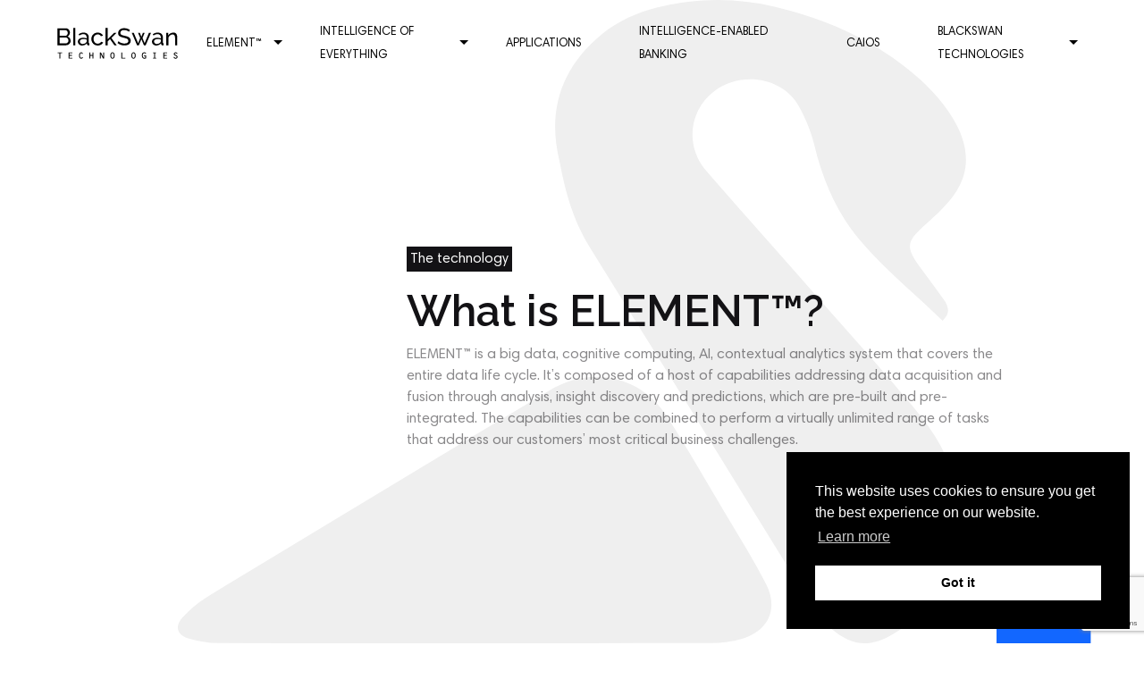

--- FILE ---
content_type: text/html; charset=UTF-8
request_url: https://www.blackswantechnologies.ai/what-is-element-2/
body_size: 66105
content:
<!DOCTYPE html>
<html>
<head>
    <meta http-equiv="X-UA-Compatible" content="IE=edge">
    <meta name="viewport" content="width=device-width, initial-scale=1">
    <title>What is ELEMENT™? - BlackSwan Technologies</title>
    <meta name="it-rating" content="it-rat-5f706892c714d42206dbf7d335c40620" />
    <meta name="cmsmagazine" content="c30d024a3834392dc315e7a664baec5d" />
    <!--[if lt IE 9]>
    <script src="//html5shiv.googlecode.com/svn/trunk/html5.js"></script>
    <![endif]-->

	<script id="nsc_bara_blocking_scripts_inline" data-pagespeed-no-defer data-cfasync data-no-optimize="1">window.nsc_bara_blocked_services = [];window.nsc_bara_wp_rest_api_url = "https://www.blackswantechnologies.ai/wp-json/";</script>
<script id="nsc_bara_blocking_scripts" data-pagespeed-no-defer data-cfasync data-no-optimize="1" type="text/javascript" src="https://www.blackswantechnologies.ai/wp-content/plugins/beautiful-and-responsive-cookie-consent-addon/public/js/nscBlockScripts.js?v=2.3.0"></script>
<meta name='robots' content='index, follow, max-snippet:-1, max-image-preview:large, max-video-preview:-1' />

	<!-- This site is optimized with the Yoast SEO plugin v20.9 - https://yoast.com/wordpress/plugins/seo/ -->
	<link rel="canonical" href="https://www.blackswantechnologies.ai/what-is-element-2/" />
	<meta property="og:locale" content="en_US" />
	<meta property="og:type" content="article" />
	<meta property="og:title" content="What is ELEMENT™? - BlackSwan Technologies" />
	<meta property="og:description" content="Breakthrough technology that delivers data-enabled competitive advantage &nbsp; Legacy systems, mobile technologies, analytics, cloud computing, the Web and social networks have led to the creation of a strong infrastructure, one which has helped prepare us for the next phase of technological evolution shaping our world: the Cognitive Computing Era. This era will bring about an [&hellip;]" />
	<meta property="og:url" content="https://www.blackswantechnologies.ai/what-is-element-2/" />
	<meta property="og:site_name" content="BlackSwan Technologies" />
	<meta property="article:modified_time" content="2021-02-23T11:46:59+00:00" />
	<meta name="twitter:card" content="summary_large_image" />
	<meta name="twitter:label1" content="Est. reading time" />
	<meta name="twitter:data1" content="1 minute" />
	<script type="application/ld+json" class="yoast-schema-graph">{"@context":"https://schema.org","@graph":[{"@type":"WebPage","@id":"https://www.blackswantechnologies.ai/what-is-element-2/","url":"https://www.blackswantechnologies.ai/what-is-element-2/","name":"What is ELEMENT™? - BlackSwan Technologies","isPartOf":{"@id":"https://www.blackswantechnologies.ai/#website"},"datePublished":"2018-11-08T11:37:44+00:00","dateModified":"2021-02-23T11:46:59+00:00","breadcrumb":{"@id":"https://www.blackswantechnologies.ai/what-is-element-2/#breadcrumb"},"inLanguage":"en-US","potentialAction":[{"@type":"ReadAction","target":["https://www.blackswantechnologies.ai/what-is-element-2/"]}]},{"@type":"BreadcrumbList","@id":"https://www.blackswantechnologies.ai/what-is-element-2/#breadcrumb","itemListElement":[{"@type":"ListItem","position":1,"name":"Home","item":"https://www.blackswantechnologies.ai/"},{"@type":"ListItem","position":2,"name":"What is ELEMENT™?"}]},{"@type":"WebSite","@id":"https://www.blackswantechnologies.ai/#website","url":"https://www.blackswantechnologies.ai/","name":"BlackSwan Technologies","description":"Intelligence of Everything","potentialAction":[{"@type":"SearchAction","target":{"@type":"EntryPoint","urlTemplate":"https://www.blackswantechnologies.ai/?s={search_term_string}"},"query-input":"required name=search_term_string"}],"inLanguage":"en-US"}]}</script>
	<!-- / Yoast SEO plugin. -->


<meta name="dc.title" content="What is ELEMENT™? - BlackSwan Technologies">
<meta name="dc.description" content="Breakthrough technology that delivers data-enabled competitive advantage &nbsp; Legacy systems, mobile technologies, analytics, cloud computing, the Web and social networks have led to the creation of a strong infrastructure, one which has helped prepare us for the next phase of technological evolution shaping our world: the Cognitive Computing Era. This&hellip;">
<meta name="dc.relation" content="https://www.blackswantechnologies.ai/what-is-element-2/">
<meta name="dc.source" content="https://www.blackswantechnologies.ai/">
<meta name="dc.language" content="en_US">
<meta name="description" content="Breakthrough technology that delivers data-enabled competitive advantage &nbsp; Legacy systems, mobile technologies, analytics, cloud computing, the Web and social networks have led to the creation of a strong infrastructure, one which has helped prepare us for the next phase of technological evolution shaping our world: the Cognitive Computing Era. This&hellip;">
<meta name="robots" content="index, follow">
<meta name="googlebot" content="index, follow, max-snippet:-1, max-image-preview:large, max-video-preview:-1">
<meta name="bingbot" content="index, follow, max-snippet:-1, max-image-preview:large, max-video-preview:-1">
<link rel="canonical" href="https://www.blackswantechnologies.ai/what-is-element-2/">
<meta property="og:url" content="https://www.blackswantechnologies.ai/what-is-element-2/">
<meta property="og:site_name" content="BlackSwan Technologies">
<meta property="og:locale" content="en_US">
<meta property="og:type" content="article">
<meta property="article:author" content="">
<meta property="article:publisher" content="">
<meta property="og:title" content="What is ELEMENT™? - BlackSwan Technologies">
<meta property="og:description" content="Breakthrough technology that delivers data-enabled competitive advantage &nbsp; Legacy systems, mobile technologies, analytics, cloud computing, the Web and social networks have led to the creation of a strong infrastructure, one which has helped prepare us for the next phase of technological evolution shaping our world: the Cognitive Computing Era. This&hellip;">
<meta property="og:image" content="">
<meta property="og:image:secure_url" content="">
<meta property="fb:pages" content="">
<meta property="fb:admins" content="">
<meta property="fb:app_id" content="">
<meta name="twitter:card" content="summary">
<meta name="twitter:site" content="">
<meta name="twitter:creator" content="">
<meta name="twitter:title" content="What is ELEMENT™? - BlackSwan Technologies">
<meta name="twitter:description" content="Breakthrough technology that delivers data-enabled competitive advantage &nbsp; Legacy systems, mobile technologies, analytics, cloud computing, the Web and social networks have led to the creation of a strong infrastructure, one which has helped prepare us for the next phase of technological evolution shaping our world: the Cognitive Computing Era. This&hellip;">
<link rel='dns-prefetch' href='//www.google.com' />
<script type="text/javascript">
window._wpemojiSettings = {"baseUrl":"https:\/\/s.w.org\/images\/core\/emoji\/14.0.0\/72x72\/","ext":".png","svgUrl":"https:\/\/s.w.org\/images\/core\/emoji\/14.0.0\/svg\/","svgExt":".svg","source":{"concatemoji":"https:\/\/www.blackswantechnologies.ai\/wp-includes\/js\/wp-emoji-release.min.js?ver=6.2.2"}};
/*! This file is auto-generated */
!function(e,a,t){var n,r,o,i=a.createElement("canvas"),p=i.getContext&&i.getContext("2d");function s(e,t){p.clearRect(0,0,i.width,i.height),p.fillText(e,0,0);e=i.toDataURL();return p.clearRect(0,0,i.width,i.height),p.fillText(t,0,0),e===i.toDataURL()}function c(e){var t=a.createElement("script");t.src=e,t.defer=t.type="text/javascript",a.getElementsByTagName("head")[0].appendChild(t)}for(o=Array("flag","emoji"),t.supports={everything:!0,everythingExceptFlag:!0},r=0;r<o.length;r++)t.supports[o[r]]=function(e){if(p&&p.fillText)switch(p.textBaseline="top",p.font="600 32px Arial",e){case"flag":return s("\ud83c\udff3\ufe0f\u200d\u26a7\ufe0f","\ud83c\udff3\ufe0f\u200b\u26a7\ufe0f")?!1:!s("\ud83c\uddfa\ud83c\uddf3","\ud83c\uddfa\u200b\ud83c\uddf3")&&!s("\ud83c\udff4\udb40\udc67\udb40\udc62\udb40\udc65\udb40\udc6e\udb40\udc67\udb40\udc7f","\ud83c\udff4\u200b\udb40\udc67\u200b\udb40\udc62\u200b\udb40\udc65\u200b\udb40\udc6e\u200b\udb40\udc67\u200b\udb40\udc7f");case"emoji":return!s("\ud83e\udef1\ud83c\udffb\u200d\ud83e\udef2\ud83c\udfff","\ud83e\udef1\ud83c\udffb\u200b\ud83e\udef2\ud83c\udfff")}return!1}(o[r]),t.supports.everything=t.supports.everything&&t.supports[o[r]],"flag"!==o[r]&&(t.supports.everythingExceptFlag=t.supports.everythingExceptFlag&&t.supports[o[r]]);t.supports.everythingExceptFlag=t.supports.everythingExceptFlag&&!t.supports.flag,t.DOMReady=!1,t.readyCallback=function(){t.DOMReady=!0},t.supports.everything||(n=function(){t.readyCallback()},a.addEventListener?(a.addEventListener("DOMContentLoaded",n,!1),e.addEventListener("load",n,!1)):(e.attachEvent("onload",n),a.attachEvent("onreadystatechange",function(){"complete"===a.readyState&&t.readyCallback()})),(e=t.source||{}).concatemoji?c(e.concatemoji):e.wpemoji&&e.twemoji&&(c(e.twemoji),c(e.wpemoji)))}(window,document,window._wpemojiSettings);
</script>
<style type="text/css">
img.wp-smiley,
img.emoji {
	display: inline !important;
	border: none !important;
	box-shadow: none !important;
	height: 1em !important;
	width: 1em !important;
	margin: 0 0.07em !important;
	vertical-align: -0.1em !important;
	background: none !important;
	padding: 0 !important;
}
</style>
	<link rel='stylesheet' id='wp-block-library-css' href='https://www.blackswantechnologies.ai/wp-includes/css/dist/block-library/style.min.css?ver=6.2.2' type='text/css' media='all' />
<style id='wpseopress-local-business-style-inline-css' type='text/css'>
span.wp-block-wpseopress-local-business-field{margin-right:8px}

</style>
<link rel='stylesheet' id='classic-theme-styles-css' href='https://www.blackswantechnologies.ai/wp-includes/css/classic-themes.min.css?ver=6.2.2' type='text/css' media='all' />
<style id='global-styles-inline-css' type='text/css'>
body{--wp--preset--color--black: #000000;--wp--preset--color--cyan-bluish-gray: #abb8c3;--wp--preset--color--white: #ffffff;--wp--preset--color--pale-pink: #f78da7;--wp--preset--color--vivid-red: #cf2e2e;--wp--preset--color--luminous-vivid-orange: #ff6900;--wp--preset--color--luminous-vivid-amber: #fcb900;--wp--preset--color--light-green-cyan: #7bdcb5;--wp--preset--color--vivid-green-cyan: #00d084;--wp--preset--color--pale-cyan-blue: #8ed1fc;--wp--preset--color--vivid-cyan-blue: #0693e3;--wp--preset--color--vivid-purple: #9b51e0;--wp--preset--gradient--vivid-cyan-blue-to-vivid-purple: linear-gradient(135deg,rgba(6,147,227,1) 0%,rgb(155,81,224) 100%);--wp--preset--gradient--light-green-cyan-to-vivid-green-cyan: linear-gradient(135deg,rgb(122,220,180) 0%,rgb(0,208,130) 100%);--wp--preset--gradient--luminous-vivid-amber-to-luminous-vivid-orange: linear-gradient(135deg,rgba(252,185,0,1) 0%,rgba(255,105,0,1) 100%);--wp--preset--gradient--luminous-vivid-orange-to-vivid-red: linear-gradient(135deg,rgba(255,105,0,1) 0%,rgb(207,46,46) 100%);--wp--preset--gradient--very-light-gray-to-cyan-bluish-gray: linear-gradient(135deg,rgb(238,238,238) 0%,rgb(169,184,195) 100%);--wp--preset--gradient--cool-to-warm-spectrum: linear-gradient(135deg,rgb(74,234,220) 0%,rgb(151,120,209) 20%,rgb(207,42,186) 40%,rgb(238,44,130) 60%,rgb(251,105,98) 80%,rgb(254,248,76) 100%);--wp--preset--gradient--blush-light-purple: linear-gradient(135deg,rgb(255,206,236) 0%,rgb(152,150,240) 100%);--wp--preset--gradient--blush-bordeaux: linear-gradient(135deg,rgb(254,205,165) 0%,rgb(254,45,45) 50%,rgb(107,0,62) 100%);--wp--preset--gradient--luminous-dusk: linear-gradient(135deg,rgb(255,203,112) 0%,rgb(199,81,192) 50%,rgb(65,88,208) 100%);--wp--preset--gradient--pale-ocean: linear-gradient(135deg,rgb(255,245,203) 0%,rgb(182,227,212) 50%,rgb(51,167,181) 100%);--wp--preset--gradient--electric-grass: linear-gradient(135deg,rgb(202,248,128) 0%,rgb(113,206,126) 100%);--wp--preset--gradient--midnight: linear-gradient(135deg,rgb(2,3,129) 0%,rgb(40,116,252) 100%);--wp--preset--duotone--dark-grayscale: url('#wp-duotone-dark-grayscale');--wp--preset--duotone--grayscale: url('#wp-duotone-grayscale');--wp--preset--duotone--purple-yellow: url('#wp-duotone-purple-yellow');--wp--preset--duotone--blue-red: url('#wp-duotone-blue-red');--wp--preset--duotone--midnight: url('#wp-duotone-midnight');--wp--preset--duotone--magenta-yellow: url('#wp-duotone-magenta-yellow');--wp--preset--duotone--purple-green: url('#wp-duotone-purple-green');--wp--preset--duotone--blue-orange: url('#wp-duotone-blue-orange');--wp--preset--font-size--small: 13px;--wp--preset--font-size--medium: 20px;--wp--preset--font-size--large: 36px;--wp--preset--font-size--x-large: 42px;--wp--preset--spacing--20: 0.44rem;--wp--preset--spacing--30: 0.67rem;--wp--preset--spacing--40: 1rem;--wp--preset--spacing--50: 1.5rem;--wp--preset--spacing--60: 2.25rem;--wp--preset--spacing--70: 3.38rem;--wp--preset--spacing--80: 5.06rem;--wp--preset--shadow--natural: 6px 6px 9px rgba(0, 0, 0, 0.2);--wp--preset--shadow--deep: 12px 12px 50px rgba(0, 0, 0, 0.4);--wp--preset--shadow--sharp: 6px 6px 0px rgba(0, 0, 0, 0.2);--wp--preset--shadow--outlined: 6px 6px 0px -3px rgba(255, 255, 255, 1), 6px 6px rgba(0, 0, 0, 1);--wp--preset--shadow--crisp: 6px 6px 0px rgba(0, 0, 0, 1);}:where(.is-layout-flex){gap: 0.5em;}body .is-layout-flow > .alignleft{float: left;margin-inline-start: 0;margin-inline-end: 2em;}body .is-layout-flow > .alignright{float: right;margin-inline-start: 2em;margin-inline-end: 0;}body .is-layout-flow > .aligncenter{margin-left: auto !important;margin-right: auto !important;}body .is-layout-constrained > .alignleft{float: left;margin-inline-start: 0;margin-inline-end: 2em;}body .is-layout-constrained > .alignright{float: right;margin-inline-start: 2em;margin-inline-end: 0;}body .is-layout-constrained > .aligncenter{margin-left: auto !important;margin-right: auto !important;}body .is-layout-constrained > :where(:not(.alignleft):not(.alignright):not(.alignfull)){max-width: var(--wp--style--global--content-size);margin-left: auto !important;margin-right: auto !important;}body .is-layout-constrained > .alignwide{max-width: var(--wp--style--global--wide-size);}body .is-layout-flex{display: flex;}body .is-layout-flex{flex-wrap: wrap;align-items: center;}body .is-layout-flex > *{margin: 0;}:where(.wp-block-columns.is-layout-flex){gap: 2em;}.has-black-color{color: var(--wp--preset--color--black) !important;}.has-cyan-bluish-gray-color{color: var(--wp--preset--color--cyan-bluish-gray) !important;}.has-white-color{color: var(--wp--preset--color--white) !important;}.has-pale-pink-color{color: var(--wp--preset--color--pale-pink) !important;}.has-vivid-red-color{color: var(--wp--preset--color--vivid-red) !important;}.has-luminous-vivid-orange-color{color: var(--wp--preset--color--luminous-vivid-orange) !important;}.has-luminous-vivid-amber-color{color: var(--wp--preset--color--luminous-vivid-amber) !important;}.has-light-green-cyan-color{color: var(--wp--preset--color--light-green-cyan) !important;}.has-vivid-green-cyan-color{color: var(--wp--preset--color--vivid-green-cyan) !important;}.has-pale-cyan-blue-color{color: var(--wp--preset--color--pale-cyan-blue) !important;}.has-vivid-cyan-blue-color{color: var(--wp--preset--color--vivid-cyan-blue) !important;}.has-vivid-purple-color{color: var(--wp--preset--color--vivid-purple) !important;}.has-black-background-color{background-color: var(--wp--preset--color--black) !important;}.has-cyan-bluish-gray-background-color{background-color: var(--wp--preset--color--cyan-bluish-gray) !important;}.has-white-background-color{background-color: var(--wp--preset--color--white) !important;}.has-pale-pink-background-color{background-color: var(--wp--preset--color--pale-pink) !important;}.has-vivid-red-background-color{background-color: var(--wp--preset--color--vivid-red) !important;}.has-luminous-vivid-orange-background-color{background-color: var(--wp--preset--color--luminous-vivid-orange) !important;}.has-luminous-vivid-amber-background-color{background-color: var(--wp--preset--color--luminous-vivid-amber) !important;}.has-light-green-cyan-background-color{background-color: var(--wp--preset--color--light-green-cyan) !important;}.has-vivid-green-cyan-background-color{background-color: var(--wp--preset--color--vivid-green-cyan) !important;}.has-pale-cyan-blue-background-color{background-color: var(--wp--preset--color--pale-cyan-blue) !important;}.has-vivid-cyan-blue-background-color{background-color: var(--wp--preset--color--vivid-cyan-blue) !important;}.has-vivid-purple-background-color{background-color: var(--wp--preset--color--vivid-purple) !important;}.has-black-border-color{border-color: var(--wp--preset--color--black) !important;}.has-cyan-bluish-gray-border-color{border-color: var(--wp--preset--color--cyan-bluish-gray) !important;}.has-white-border-color{border-color: var(--wp--preset--color--white) !important;}.has-pale-pink-border-color{border-color: var(--wp--preset--color--pale-pink) !important;}.has-vivid-red-border-color{border-color: var(--wp--preset--color--vivid-red) !important;}.has-luminous-vivid-orange-border-color{border-color: var(--wp--preset--color--luminous-vivid-orange) !important;}.has-luminous-vivid-amber-border-color{border-color: var(--wp--preset--color--luminous-vivid-amber) !important;}.has-light-green-cyan-border-color{border-color: var(--wp--preset--color--light-green-cyan) !important;}.has-vivid-green-cyan-border-color{border-color: var(--wp--preset--color--vivid-green-cyan) !important;}.has-pale-cyan-blue-border-color{border-color: var(--wp--preset--color--pale-cyan-blue) !important;}.has-vivid-cyan-blue-border-color{border-color: var(--wp--preset--color--vivid-cyan-blue) !important;}.has-vivid-purple-border-color{border-color: var(--wp--preset--color--vivid-purple) !important;}.has-vivid-cyan-blue-to-vivid-purple-gradient-background{background: var(--wp--preset--gradient--vivid-cyan-blue-to-vivid-purple) !important;}.has-light-green-cyan-to-vivid-green-cyan-gradient-background{background: var(--wp--preset--gradient--light-green-cyan-to-vivid-green-cyan) !important;}.has-luminous-vivid-amber-to-luminous-vivid-orange-gradient-background{background: var(--wp--preset--gradient--luminous-vivid-amber-to-luminous-vivid-orange) !important;}.has-luminous-vivid-orange-to-vivid-red-gradient-background{background: var(--wp--preset--gradient--luminous-vivid-orange-to-vivid-red) !important;}.has-very-light-gray-to-cyan-bluish-gray-gradient-background{background: var(--wp--preset--gradient--very-light-gray-to-cyan-bluish-gray) !important;}.has-cool-to-warm-spectrum-gradient-background{background: var(--wp--preset--gradient--cool-to-warm-spectrum) !important;}.has-blush-light-purple-gradient-background{background: var(--wp--preset--gradient--blush-light-purple) !important;}.has-blush-bordeaux-gradient-background{background: var(--wp--preset--gradient--blush-bordeaux) !important;}.has-luminous-dusk-gradient-background{background: var(--wp--preset--gradient--luminous-dusk) !important;}.has-pale-ocean-gradient-background{background: var(--wp--preset--gradient--pale-ocean) !important;}.has-electric-grass-gradient-background{background: var(--wp--preset--gradient--electric-grass) !important;}.has-midnight-gradient-background{background: var(--wp--preset--gradient--midnight) !important;}.has-small-font-size{font-size: var(--wp--preset--font-size--small) !important;}.has-medium-font-size{font-size: var(--wp--preset--font-size--medium) !important;}.has-large-font-size{font-size: var(--wp--preset--font-size--large) !important;}.has-x-large-font-size{font-size: var(--wp--preset--font-size--x-large) !important;}
.wp-block-navigation a:where(:not(.wp-element-button)){color: inherit;}
:where(.wp-block-columns.is-layout-flex){gap: 2em;}
.wp-block-pullquote{font-size: 1.5em;line-height: 1.6;}
</style>
<link rel='stylesheet' id='qtip2-css' href='https://www.blackswantechnologies.ai/wp-content/plugins/magic-tooltips-for-contact-form-7/assets/css/jquery.qtip.min.css?ver=6.2.2' type='text/css' media='all' />
<link rel='stylesheet' id='mtfcf7-css' href='https://www.blackswantechnologies.ai/wp-content/plugins/magic-tooltips-for-contact-form-7/assets/css/custom.css?ver=6.2.2' type='text/css' media='all' />
<link rel='stylesheet' id='fontawesome-css' href='https://www.blackswantechnologies.ai/wp-content/plugins/magic-tooltips-for-contact-form-7/assets/css/font-awesome.min.css?ver=4.7' type='text/css' media='all' />
<link rel='stylesheet' id='contact-form-7-css' href='https://www.blackswantechnologies.ai/wp-content/plugins/contact-form-7/includes/css/styles.css?ver=5.3.2' type='text/css' media='all' />
<link rel='stylesheet' id='nbcpf-intlTelInput-style-css' href='https://www.blackswantechnologies.ai/wp-content/plugins/country-phone-field-contact-form-7/assets/css/intlTelInput.min.css?ver=6.2.2' type='text/css' media='all' />
<link rel='stylesheet' id='nbcpf-countryFlag-style-css' href='https://www.blackswantechnologies.ai/wp-content/plugins/country-phone-field-contact-form-7/assets/css/countrySelect.min.css?ver=6.2.2' type='text/css' media='all' />
<link rel='stylesheet' id='nsc_bar_nice-cookie-consent-css' href='https://www.blackswantechnologies.ai/wp-content/plugins/beautiful-and-responsive-cookie-consent/public/cookieNSCconsent.min.css?ver=2.13.2' type='text/css' media='all' />
<link rel='stylesheet' id='main-css' href='https://www.blackswantechnologies.ai/wp-content/themes/black-swan/css/app.css?ver=1695288377' type='text/css' media='all' />
<link rel='stylesheet' id='general-css' href='https://www.blackswantechnologies.ai/wp-content/themes/black-swan/style.css?ver=1695288377' type='text/css' media='all' />
<script   type='text/javascript' src='https://www.blackswantechnologies.ai/wp-includes/js/jquery/jquery.min.js?ver=3.6.4' id='jquery-core-js'></script>
<script   type='text/javascript' src='https://www.blackswantechnologies.ai/wp-includes/js/jquery/jquery-migrate.min.js?ver=3.4.0' id='jquery-migrate-js'></script>
<script   type='text/javascript' src='https://www.blackswantechnologies.ai/wp-content/plugins/magic-tooltips-for-contact-form-7/assets/js/jquery.qtip.js?ver=6.2.2' id='qtip2-js'></script>
<script   type='text/javascript' src='https://www.blackswantechnologies.ai/wp-content/plugins/magic-tooltips-for-contact-form-7/assets/js/imagesloaded.pkgd.min.js?ver=6.2.2' id='jquery.imagesloaded-js'></script>
<script type='text/javascript' id='mtfcf7-js-extra'>
/* <![CDATA[ */
var mtfcf7 = {"css_code":".mm-tooltip-cf7-container { color: #FFFFFF; border-radius: 5px; font-size: 14px; background-color: #333333; -webkit-border-radius: 5px; -moz-border-radius: 5px; margin-left: 0px; margin-top: 0px; border-color: #333333; border-width: 1; line-height: 150%;}.mm-tooltip-cf7-content { line-height: 150%; padding: 2.4000000000000004px 6px 2.4000000000000004px 6px;}","css_options":"{\"fontColor\":\"#FFFFFF\",\"fontSize\":\"14\",\"backgroundColor\":\"#333333\",\"borderRadius\":5,\"offsetLeft\":\"0\",\"padding\":0.2,\"offsetTop\":\"0\",\"borderColor\":\"#333333\",\"borderWidth\":1,\"lineHeight\":\"150%\"}","js_code":"{\"position\":{\"my\":\"left center\",\"at\":\"right center\",\"adjust\":{\"method\":\"none\"}},\"style\":{\"classes\":\"mm-tooltip-cf7-container\"},\"content\":{\"text\":{\"0\":{},\"length\":1,\"prevObject\":{\"0\":{\"jQuery172021905201394110918\":4},\"context\":{\"jQuery172021905201394110918\":4},\"length\":1},\"context\":{\"jQuery172021905201394110918\":4},\"selector\":\".next(div)\"}},\"show\":true}"};
var mtfcf7_settings = {"dummy":"1","active_form":"1563","mouse_over":"1","add_icon_fontawsome":"1","add_underline":"1","custom_css":""};
/* ]]> */
</script>
<script   type='text/javascript' src='https://www.blackswantechnologies.ai/wp-content/plugins/magic-tooltips-for-contact-form-7/assets/js/custom.js?ver=1.61' id='mtfcf7-js'></script>
<link rel="https://api.w.org/" href="https://www.blackswantechnologies.ai/wp-json/" /><link rel="alternate" type="application/json" href="https://www.blackswantechnologies.ai/wp-json/wp/v2/pages/21" /><link rel="EditURI" type="application/rsd+xml" title="RSD" href="https://www.blackswantechnologies.ai/xmlrpc.php?rsd" />
<link rel="wlwmanifest" type="application/wlwmanifest+xml" href="https://www.blackswantechnologies.ai/wp-includes/wlwmanifest.xml" />
<meta name="generator" content="WordPress 6.2.2" />
<link rel='shortlink' href='https://www.blackswantechnologies.ai/?p=21' />
<link rel="alternate" type="application/json+oembed" href="https://www.blackswantechnologies.ai/wp-json/oembed/1.0/embed?url=https%3A%2F%2Fwww.blackswantechnologies.ai%2Fwhat-is-element-2%2F" />
<link rel="alternate" type="text/xml+oembed" href="https://www.blackswantechnologies.ai/wp-json/oembed/1.0/embed?url=https%3A%2F%2Fwww.blackswantechnologies.ai%2Fwhat-is-element-2%2F&#038;format=xml" />
<script type="text/javascript">
(function(url){
	if(/(?:Chrome\/26\.0\.1410\.63 Safari\/537\.31|WordfenceTestMonBot)/.test(navigator.userAgent)){ return; }
	var addEvent = function(evt, handler) {
		if (window.addEventListener) {
			document.addEventListener(evt, handler, false);
		} else if (window.attachEvent) {
			document.attachEvent('on' + evt, handler);
		}
	};
	var removeEvent = function(evt, handler) {
		if (window.removeEventListener) {
			document.removeEventListener(evt, handler, false);
		} else if (window.detachEvent) {
			document.detachEvent('on' + evt, handler);
		}
	};
	var evts = 'contextmenu dblclick drag dragend dragenter dragleave dragover dragstart drop keydown keypress keyup mousedown mousemove mouseout mouseover mouseup mousewheel scroll'.split(' ');
	var logHuman = function() {
		if (window.wfLogHumanRan) { return; }
		window.wfLogHumanRan = true;
		var wfscr = document.createElement('script');
		wfscr.type = 'text/javascript';
		wfscr.async = true;
		wfscr.src = url + '&r=' + Math.random();
		(document.getElementsByTagName('head')[0]||document.getElementsByTagName('body')[0]).appendChild(wfscr);
		for (var i = 0; i < evts.length; i++) {
			removeEvent(evts[i], logHuman);
		}
	};
	for (var i = 0; i < evts.length; i++) {
		addEvent(evts[i], logHuman);
	}
})('//www.blackswantechnologies.ai/?wordfence_lh=1&hid=42C3176B1880BEC36CDA0C3E9B160F5B');
</script><link rel="icon" href="https://www.blackswantechnologies.ai/wp-content/uploads/2018/11/cropped-logo_small.png" sizes="32x32" />
<link rel="icon" href="https://www.blackswantechnologies.ai/wp-content/uploads/2018/11/cropped-logo_small.png" sizes="192x192" />
<link rel="apple-touch-icon" href="https://www.blackswantechnologies.ai/wp-content/uploads/2018/11/cropped-logo_small.png" />
<meta name="msapplication-TileImage" content="https://www.blackswantechnologies.ai/wp-content/uploads/2018/11/cropped-logo_small.png" />
		<style type="text/css" id="wp-custom-css">
			button.navigation__link {
	text-align: left;
}



.custom-point p {
padding-right: 0px !important;
}

.how-works-item-icon img{
	width: 60px;
	height: 60px;
}
 
.intelligence-item:first-child {
	overflow-y: auto;
	width: 40%;
}

.intelligence-tab {
	padding:18px 15px;
}

.wpcf7 form.sent p,
.wpcf7 form.sent input{
	display: none;
}

.wpcf7 form p{
	margin-bottom: 15px;
}

.wpcf7 label,
.wpcf7 input,
.wpcf7 textarea,
.wpcf7 select{
	width: 100%;
	height: 30px;
}

.wpcf7 input[type=submit]{
	width: auto;
  border: 1px solid;
  border-radius: 4px;
  padding: 5px 25px;
}

.wpcf7 input[type=submit],
.wpcf7 input[type=file],
.wpcf7 textarea{
	height: auto;
}

.wpcf7-form-control.wpcf7-acceptance label {
    display: flex;
    line-height: 1.2;
}

.wpcf7-form-control.wpcf7-acceptance input[type="checkbox"] {
    width: auto;
    margin-top: 0;
    margin-right: 5px;
}

.wpcf7-form-control.wpcf7-acceptance .wpcf7-list-item {
    margin-left: 0;
}

body:not(.page-id-1564) .grecaptcha-badge {
	display: none;
}

.applications-item-inner{
	height:100%;
}

.applications-card__icon{
	height: 150px;
	background-size: contain !important;
	background-repeat: no-repeat !important;
	margin-right: 0;
	margin-bottom: 1rem;
}

.applications-card__info{
	position:relative;
}

.applications-link{
	position: absolute;
  bottom: 0;
  right: 10px;
}

.bdu-page .benefits-text{
	color:black;
}

.bdu-page .benefits-blue-text{
	color:#1267ff;
}

.bdu-page .how-we-diff-p{
	color: white;
	text-align: center;
}

.bdu-page .hover-card__text{
	min-height:185px;
}

.ai-ios-hero p{
	color: black;
}

.career-name-1 p{
	margin: 0;
	color: #131215;
	font: 16px Raleway,sans-serif;
	font-weight: 500;
	line-height: 1.5;
}		</style>
				<!--<script async src="https://www.googletagmanager.com/gtag/js?id=UA-98995742-1"></script>

<script>

  window.dataLayer = window.dataLayer || [];

  function gtag(){dataLayer.push(arguments);}

  gtag('js', new Date());


  gtag('config', 'UA-98995742-1');

</script>-->														  
</head>
<body class="page-template page-template-page-technology page-template-page-technology-php page page-id-21" >
<div id="app-container">
<div id="svg-icons" style="width: 0; height: 0; visibility: hidden;">
	
    <?xml version="1.0" encoding="UTF-8" standalone="no"?>
<svg
   xmlns:i="&amp;#38;#38;ns_ai;"
   xmlns:ns="&amp;#38;ns_ai;"
   xmlns:dc="http://purl.org/dc/elements/1.1/"
   xmlns:cc="http://creativecommons.org/ns#"
   xmlns:rdf="http://www.w3.org/1999/02/22-rdf-syntax-ns#"
   xmlns:svg="http://www.w3.org/2000/svg"
   xmlns="http://www.w3.org/2000/svg"
   xmlns:sodipodi="http://sodipodi.sourceforge.net/DTD/sodipodi-0.dtd"
   xmlns:inkscape="http://www.inkscape.org/namespaces/inkscape"
   version="1.1"
   id="svg991"
   sodipodi:docname="sprite.symbol (1).svg"
   inkscape:version="1.0.2 (e86c870879, 2021-01-15)">
  <metadata
     id="metadata997">
    <rdf:RDF>
      <cc:Work
         rdf:about="">
        <dc:format>image/svg+xml</dc:format>
        <dc:type
           rdf:resource="http://purl.org/dc/dcmitype/StillImage" />
        <dc:title />
      </cc:Work>
    </rdf:RDF>
  </metadata>
  <defs
     id="defs995">
    <symbol
       viewBox="0 0 77 77"
       id="symbol1994">
      <g
         fill="none"
         fill-rule="evenodd"
         id="g69-1">
        <path
           d="M38.5 76C17.79 76 1 59.21 1 38.5S17.79 1 38.5 1 76 17.79 76 38.5 59.21 76 38.5 76z"
           stroke="#AFAEAF"
           fill="#FFF"
           stroke-dasharray="1,4"
           id="path49-3" />
        <g
           transform="translate(22 17)"
           id="g67-7">
          <path
             d="M17.243 1.2L1.774 35.5h31.442L17.243 1.2z"
             stroke="#1267FF"
             id="path51-1" />
          <circle
             fill="#1267FF"
             cx="17.5"
             cy="1.5"
             r="1.5"
             id="circle53-1" />
          <circle
             fill="#1267FF"
             cx="25.5"
             cy="19.5"
             r="1.5"
             id="circle55-5" />
          <circle
             fill="#1267FF"
             cx="9.5"
             cy="19.5"
             r="1.5"
             id="circle57-2" />
          <circle
             fill="#1267FF"
             cx="1.5"
             cy="35.5"
             r="1.5"
             id="circle59-2" />
          <circle
             fill="#1267FF"
             cx="33.5"
             cy="35.5"
             r="1.5"
             id="circle61-9" />
          <circle
             fill="#1267FF"
             cx="17.5"
             cy="35.5"
             r="1.5"
             id="circle63-1" />
          <path
             d="M1.5 35.5l24-16M33.5 35.5l-24-16M17.5 1.5v34.059"
             stroke="#1267FF"
             stroke-linecap="square"
             id="path65-7" />
        </g>
      </g>
    </symbol>
    <symbol
       viewBox="0 0 77 77"
       id="symbol2038">
      <g
         fill="none"
         fill-rule="evenodd"
         id="g544-7">
        <path
           d="M38.5 76C17.79 76 1 59.21 1 38.5S17.79 1 38.5 1 76 17.79 76 38.5 59.21 76 38.5 76z"
           stroke="#AFAEAF"
           fill="#FFF"
           stroke-dasharray="1,4"
           id="path530-7" />
        <g
           transform="translate(23 23)"
           id="g542-7">
          <circle
             fill="#1267FF"
             cx="1.5"
             cy="30.5"
             r="1.5"
             id="circle532-4" />
          <circle
             fill="#1267FF"
             cx="29.5"
             cy="30.5"
             r="1.5"
             id="circle534-2" />
          <circle
             fill="#1267FF"
             cx="15.5"
             cy="22.5"
             r="1.5"
             id="circle536-7" />
          <circle
             fill="#1267FF"
             cx="15.5"
             cy="1.5"
             r="1.5"
             id="circle538-4" />
          <path
             d="M15.554 1.148L1.787 30.5h28.405L15.554 1.148zM15.5 2v20.847"
             stroke="#1267FF"
             id="path540-1" />
        </g>
      </g>
    </symbol>
    <symbol
       viewBox="0 0 77 77"
       id="symbol2995">
      <g
         fill="none"
         fill-rule="evenodd"
         id="g109-6">
        <path
           d="M38.5 76C17.79 76 1 59.21 1 38.5S17.79 1 38.5 1 76 17.79 76 38.5 59.21 76 38.5 76z"
           stroke="#AFAEAF"
           fill="#FFF"
           stroke-dasharray="1,3"
           id="path79-7" />
        <g
           transform="translate(20 19)"
           id="g107-7">
          <path
             stroke="#1267FF"
             d="M1.5 19.5h18v18h-18zM19.5 19.5h18v18h-18zM19.5 2.207L2.207 19.5H19.5V2.207z"
             id="path81-2" />
          <circle
             fill="#1267FF"
             cx="1.5"
             cy="19.5"
             r="1.5"
             id="circle83-5" />
          <circle
             fill="#1267FF"
             cx="19.5"
             cy="19.5"
             r="1.5"
             id="circle85-5" />
          <circle
             fill="#1267FF"
             cx="1.5"
             cy="37.5"
             r="1.5"
             id="circle87-4" />
          <circle
             fill="#1267FF"
             cx="19.5"
             cy="37.5"
             r="1.5"
             id="circle89-8" />
          <circle
             fill="#1267FF"
             cx="1.5"
             cy="19.5"
             r="1.5"
             id="circle91-8" />
          <circle
             fill="#1267FF"
             cx="19.5"
             cy="19.5"
             r="1.5"
             id="circle93-0" />
          <circle
             fill="#1267FF"
             cx="37.5"
             cy="19.5"
             r="1.5"
             id="circle95-0" />
          <circle
             fill="#1267FF"
             cx="19.5"
             cy="1.5"
             r="1.5"
             id="circle97-1" />
          <circle
             fill="#1267FF"
             cx="19.5"
             cy="37.5"
             r="1.5"
             id="circle99-9" />
          <circle
             fill="#1267FF"
             cx="1.5"
             cy="19.5"
             r="1.5"
             id="circle101-1" />
          <circle
             fill="#1267FF"
             cx="37.5"
             cy="37.5"
             r="1.5"
             id="circle103-6" />
          <circle
             fill="#1267FF"
             cx="19.5"
             cy="19.5"
             r="1.5"
             id="circle105-6" />
        </g>
      </g>
    </symbol>
    <symbol
       fill="none"
       viewBox="0 0 1 1"
       id="symbol3044">
      <path
         clip-rule="evenodd"
         d="M.51.236L.309.682h.408L.51.236z"
         stroke="#1267FF"
         stroke-width=".013"
         id="path961-2" />
      <path
         d="M.513.26a.02.02 0 1 0 0-.04.02.02 0 0 0 0 .04zM.617.494a.02.02 0 1 0 0-.04.02.02 0 0 0 0 .04zM.41.494a.02.02 0 1 0 0-.04.02.02 0 0 0 0 .04zM.305.701a.02.02 0 1 0 0-.039.02.02 0 0 0 0 .04zM.72.701a.02.02 0 1 0 0-.039.02.02 0 0 0 0 .04zM.513.701a.02.02 0 1 0 0-.039.02.02 0 0 0 0 .04z"
         fill="#1267FF"
         id="path963-4" />
      <path
         d="M.513.24v.443M.305.682L.617.474.305.682zm.416 0L.409.474l.312.208z"
         stroke="#1267FF"
         stroke-width=".013"
         stroke-linecap="square"
         id="path965-7" />
    </symbol>
    <symbol
       fill="none"
       viewBox="0 0 1 1"
       id="symbol3076">
      <path
         clip-rule="evenodd"
         d="M.28.5h.233v.234H.279V.5zm.233 0h.234v.234H.513V.5zm0-.225L.288.5h.225V.275z"
         stroke="#1267FF"
         stroke-width=".013"
         id="path968-3" />
      <path
         d="M.28.52a.02.02 0 1 0 0-.04.02.02 0 0 0 0 .04zM.513.52a.02.02 0 1 0 0-.04.02.02 0 0 0 0 .04zM.28.753a.02.02 0 1 0 0-.039.02.02 0 0 0 0 .04zM.513.753a.02.02 0 1 0 0-.039.02.02 0 0 0 0 .04z"
         fill="#1267FF"
         id="path970-4" />
      <path
         d="M.28.52a.02.02 0 1 0 0-.04.02.02 0 0 0 0 .04zM.513.52a.02.02 0 1 0 0-.04.02.02 0 0 0 0 .04zM.747.52a.02.02 0 1 0 0-.04.02.02 0 0 0 0 .04zM.513.286a.02.02 0 1 0 0-.04.02.02 0 0 0 0 .04zM.513.753a.02.02 0 1 0 0-.039.02.02 0 0 0 0 .04z"
         fill="#1267FF"
         id="path972-3" />
      <path
         d="M.28.52a.02.02 0 1 0 0-.04.02.02 0 0 0 0 .04zM.747.753a.02.02 0 1 0 0-.039.02.02 0 0 0 0 .04zM.513.52a.02.02 0 1 0 0-.04.02.02 0 0 0 0 .04z"
         fill="#1267FF"
         id="path974-7" />
    </symbol>
    <symbol
       fill="none"
       viewBox="0 0 1 1"
       id="symbol3134">
      <path
         d="M.461.506a.02.02 0 1 0 0-.038.02.02 0 0 0 0 .038zM.552.35a.02.02 0 1 0 0-.038.02.02 0 0 0 0 .039zM.643.727a.02.02 0 1 0 0-.039.02.02 0 0 0 0 .04zM.266.506a.02.02 0 1 0 0-.038.02.02 0 0 0 0 .038z"
         fill="#1267FF"
         id="path984-6" />
      <path
         clip-rule="evenodd"
         d="M.357.325L.453.38v.11L.357.545.262.49V.38L.357.325zm.195 0L.648.38v.11L.552.545.456.49V.38L.552.325zm.09.169l.096.055v.11L.643.714.547.66V.55L.643.494z"
         stroke="#1267FF"
         stroke-width=".013"
         id="path986-4" />
      <path
         d="M.552.656L.734.552M.357.332v.207-.208z"
         stroke="#1267FF"
         stroke-width=".013"
         stroke-linecap="square"
         id="path988-4" />
    </symbol>
    <symbol
       fill="none"
       viewBox="0 0 1 1"
       id="symbol3191">
      <path
         clip-rule="evenodd"
         d="M.51.236L.309.682h.408L.51.236z"
         stroke="#1267FF"
         stroke-width=".013"
         id="path961-29" />
      <path
         d="M.513.26a.02.02 0 1 0 0-.04.02.02 0 0 0 0 .04zM.617.494a.02.02 0 1 0 0-.04.02.02 0 0 0 0 .04zM.41.494a.02.02 0 1 0 0-.04.02.02 0 0 0 0 .04zM.305.701a.02.02 0 1 0 0-.039.02.02 0 0 0 0 .04zM.72.701a.02.02 0 1 0 0-.039.02.02 0 0 0 0 .04zM.513.701a.02.02 0 1 0 0-.039.02.02 0 0 0 0 .04z"
         fill="#1267FF"
         id="path963-5" />
      <path
         d="M.513.24v.443M.305.682L.617.474.305.682zm.416 0L.409.474l.312.208z"
         stroke="#1267FF"
         stroke-width=".013"
         stroke-linecap="square"
         id="path965-9" />
    </symbol>
    <g
       id="why-icon1_inkscape_duplicate">
      <path
         clip-rule="evenodd"
         d="M.51.236L.309.682h.408L.51.236z"
         stroke="#1267FF"
         stroke-width=".013"
         id="path961" />
      <path
         d="M.513.26a.02.02 0 1 0 0-.04.02.02 0 0 0 0 .04zM.617.494a.02.02 0 1 0 0-.04.02.02 0 0 0 0 .04zM.41.494a.02.02 0 1 0 0-.04.02.02 0 0 0 0 .04zM.305.701a.02.02 0 1 0 0-.039.02.02 0 0 0 0 .04zM.72.701a.02.02 0 1 0 0-.039.02.02 0 0 0 0 .04zM.513.701a.02.02 0 1 0 0-.039.02.02 0 0 0 0 .04z"
         fill="#1267FF"
         id="path963" />
      <path
         d="M.513.24v.443M.305.682L.617.474.305.682zm.416 0L.409.474l.312.208z"
         stroke="#1267FF"
         stroke-width=".013"
         stroke-linecap="square"
         id="path965" />
    </g>
    <g
       id="why-icon1_inkscape_duplicate-9">
      <path
         clip-rule="evenodd"
         d="M.51.236L.309.682h.408L.51.236z"
         stroke="#1267FF"
         stroke-width=".013"
         id="path961-6" />
      <path
         d="M.513.26a.02.02 0 1 0 0-.04.02.02 0 0 0 0 .04zM.617.494a.02.02 0 1 0 0-.04.02.02 0 0 0 0 .04zM.41.494a.02.02 0 1 0 0-.04.02.02 0 0 0 0 .04zM.305.701a.02.02 0 1 0 0-.039.02.02 0 0 0 0 .04zM.72.701a.02.02 0 1 0 0-.039.02.02 0 0 0 0 .04zM.513.701a.02.02 0 1 0 0-.039.02.02 0 0 0 0 .04z"
         fill="#1267FF"
         id="path963-3" />
      <path
         d="M.513.24v.443M.305.682L.617.474.305.682zm.416 0L.409.474l.312.208z"
         stroke="#1267FF"
         stroke-width=".013"
         stroke-linecap="square"
         id="path965-8" />
    </g>
    <g
       id="why-icon1_inkscape_duplicate-0">
      <path
         clip-rule="evenodd"
         d="M.51.236L.309.682h.408L.51.236z"
         stroke="#1267FF"
         stroke-width=".013"
         id="path961-8" />
      <path
         d="M.513.26a.02.02 0 1 0 0-.04.02.02 0 0 0 0 .04zM.617.494a.02.02 0 1 0 0-.04.02.02 0 0 0 0 .04zM.41.494a.02.02 0 1 0 0-.04.02.02 0 0 0 0 .04zM.305.701a.02.02 0 1 0 0-.039.02.02 0 0 0 0 .04zM.72.701a.02.02 0 1 0 0-.039.02.02 0 0 0 0 .04zM.513.701a.02.02 0 1 0 0-.039.02.02 0 0 0 0 .04z"
         fill="#1267FF"
         id="path963-6" />
      <path
         d="M.513.24v.443M.305.682L.617.474.305.682zm.416 0L.409.474l.312.208z"
         stroke="#1267FF"
         stroke-width=".013"
         stroke-linecap="square"
         id="path965-5" />
    </g>
    <symbol
       id="symbol4211">
      <g
         id="use4209"
         transform="translate(95.830239,54.916613)">
        <g
           ns:extraneous="self"
           id="g50264">
          <g
             id="g50262">
            <path
               class="st0"
               d="m 12.59,25.89 v 0 C 6.6,25.89 1.74,21.03 1.74,15.04 v 0 C 1.75,9.05 6.6,4.2 12.59,4.2 v 0 c 5.99,0 10.85,4.86 10.85,10.85 v 0 c 0,5.99 -4.85,10.84 -10.85,10.84 z"
               id="path50248" />
            <g
               id="g50252">
              <rect
                 x="18.02"
                 y="9.5100002"
                 transform="rotate(-90,23.4432,14.9388)"
                 class="st0"
                 width="10.85"
                 height="10.85"
                 id="rect50250" />
            </g>
            <circle
               class="st1"
               cx="23.440001"
               cy="15.05"
               r="0.93000001"
               id="circle50254" />
            <line
               class="st2"
               x1="23.049999"
               y1="25.620001"
               x2="2.0999999"
               y2="4.6599998"
               id="line50256" />
            <circle
               class="st1"
               cx="4.8400002"
               cy="7.4000001"
               r="0.93000001"
               id="circle50258" />
            <circle
               class="st1"
               cx="20.200001"
               cy="22.76"
               r="0.93000001"
               id="circle50260" />
          </g>
        </g>
      </g>
    </symbol>
    <symbol
       fill="none"
       viewBox="0 0 1 1"
       id="symbol5040">
      <path
         d="M.461.506a.02.02 0 1 0 0-.038.02.02 0 0 0 0 .038zM.552.35a.02.02 0 1 0 0-.038.02.02 0 0 0 0 .039zM.643.727a.02.02 0 1 0 0-.039.02.02 0 0 0 0 .04zM.266.506a.02.02 0 1 0 0-.038.02.02 0 0 0 0 .038z"
         fill="#1267FF"
         id="path984-7" />
      <path
         clip-rule="evenodd"
         d="M.357.325L.453.38v.11L.357.545.262.49V.38L.357.325zm.195 0L.648.38v.11L.552.545.456.49V.38L.552.325zm.09.169l.096.055v.11L.643.714.547.66V.55L.643.494z"
         stroke="#1267FF"
         stroke-width=".013"
         id="path986-8" />
      <path
         d="M.552.656L.734.552M.357.332v.207-.208z"
         stroke="#1267FF"
         stroke-width=".013"
         stroke-linecap="square"
         id="path988-8" />
    </symbol>
    <symbol
       fill="none"
       viewBox="0 0 1 1"
       id="symbol5101">
      <path
         clip-rule="evenodd"
         d="M.28.5h.233v.234H.279V.5zm.233 0h.234v.234H.513V.5zm0-.225L.288.5h.225V.275z"
         stroke="#1267FF"
         stroke-width=".013"
         id="path968-6" />
      <path
         d="M.28.52a.02.02 0 1 0 0-.04.02.02 0 0 0 0 .04zM.513.52a.02.02 0 1 0 0-.04.02.02 0 0 0 0 .04zM.28.753a.02.02 0 1 0 0-.039.02.02 0 0 0 0 .04zM.513.753a.02.02 0 1 0 0-.039.02.02 0 0 0 0 .04z"
         fill="#1267FF"
         id="path970-6" />
      <path
         d="M.28.52a.02.02 0 1 0 0-.04.02.02 0 0 0 0 .04zM.513.52a.02.02 0 1 0 0-.04.02.02 0 0 0 0 .04zM.747.52a.02.02 0 1 0 0-.04.02.02 0 0 0 0 .04zM.513.286a.02.02 0 1 0 0-.04.02.02 0 0 0 0 .04zM.513.753a.02.02 0 1 0 0-.039.02.02 0 0 0 0 .04z"
         fill="#1267FF"
         id="path972-9" />
      <path
         d="M.28.52a.02.02 0 1 0 0-.04.02.02 0 0 0 0 .04zM.747.753a.02.02 0 1 0 0-.039.02.02 0 0 0 0 .04zM.513.52a.02.02 0 1 0 0-.04.02.02 0 0 0 0 .04z"
         fill="#1267FF"
         id="path974-4" />
    </symbol>
    <symbol
       fill="none"
       viewBox="0 0 1 1"
       id="symbol5190">
      <path
         clip-rule="evenodd"
         d="M.28.5h.233v.234H.279V.5zm.233 0h.234v.234H.513V.5zm0-.225L.288.5h.225V.275z"
         stroke="#1267FF"
         stroke-width=".013"
         id="path968-1" />
      <path
         d="M.28.52a.02.02 0 1 0 0-.04.02.02 0 0 0 0 .04zM.513.52a.02.02 0 1 0 0-.04.02.02 0 0 0 0 .04zM.28.753a.02.02 0 1 0 0-.039.02.02 0 0 0 0 .04zM.513.753a.02.02 0 1 0 0-.039.02.02 0 0 0 0 .04z"
         fill="#1267FF"
         id="path970-9" />
      <path
         d="M.28.52a.02.02 0 1 0 0-.04.02.02 0 0 0 0 .04zM.513.52a.02.02 0 1 0 0-.04.02.02 0 0 0 0 .04zM.747.52a.02.02 0 1 0 0-.04.02.02 0 0 0 0 .04zM.513.286a.02.02 0 1 0 0-.04.02.02 0 0 0 0 .04zM.513.753a.02.02 0 1 0 0-.039.02.02 0 0 0 0 .04z"
         fill="#1267FF"
         id="path972-8" />
      <path
         d="M.28.52a.02.02 0 1 0 0-.04.02.02 0 0 0 0 .04zM.747.753a.02.02 0 1 0 0-.039.02.02 0 0 0 0 .04zM.513.52a.02.02 0 1 0 0-.04.02.02 0 0 0 0 .04z"
         fill="#1267FF"
         id="path974-73" />
    </symbol>
    <symbol
       id="why-icon4">
      <g
         ns:extraneous="self"
         id="g54206">
        <g
           id="g54204">
          <circle
             class="st0"
             cx="21.950001"
             cy="23.549999"
             r="0.88"
             id="circle54186" />
          <circle
             class="st1"
             cx="1.38"
             cy="2.9400001"
             r="0.88"
             id="circle54188" />
          <circle
             class="st0"
             cx="21.870001"
             cy="2.95"
             r="0.88"
             id="circle54190" />
          <line
             class="st1"
             x1="21.870001"
             y1="21.719999"
             x2="21.870001"
             y2="4.75"
             id="line54192" />
          <line
             class="st1"
             x1="20.07"
             y1="2.95"
             x2="3.0999999"
             y2="2.95"
             id="line54194" />
          <line
             class="st2"
             x1="29.5"
             y1="1"
             x2="23.879999"
             y2="12.04"
             id="line54196" />
          <line
             class="st1"
             x1="20.389999"
             y1="21.98"
             x2="2.8099999"
             y2="4.4099998"
             id="line54198" />
          <rect
             x="23.889999"
             y="2.8900001"
             class="st1"
             width="4.5700002"
             height="9.1400003"
             id="rect54200" />
          <circle
             class="st0"
             cx="28.41"
             cy="2.95"
             r="0.88"
             id="circle54202" />
        </g>
      </g>
    </symbol>
    <symbol
       id="why-icon1">
      <g
         ns:extraneous="self"
         id="g55802">
        <g
           id="g55800">
          <path
             class="st0"
             d="m 12.59,25.89 v 0 C 6.6,25.89 1.74,21.03 1.74,15.04 v 0 C 1.75,9.05 6.6,4.2 12.59,4.2 v 0 c 5.99,0 10.85,4.86 10.85,10.85 v 0 c 0,5.99 -4.85,10.84 -10.85,10.84 z"
             id="path55786" />
          <g
             id="g55790">
            <rect
               x="18.02"
               y="9.5100002"
               transform="rotate(-90,23.4432,14.9388)"
               class="st0"
               width="10.85"
               height="10.85"
               id="rect55788" />
          </g>
          <circle
             class="st1"
             cx="23.440001"
             cy="15.05"
             r="0.93000001"
             id="circle55792" />
          <line
             class="st2"
             x1="23.049999"
             y1="25.620001"
             x2="2.0999999"
             y2="4.6599998"
             id="line55794" />
          <circle
             class="st1"
             cx="4.8400002"
             cy="7.4000001"
             r="0.93000001"
             id="circle55796" />
          <circle
             class="st1"
             cx="20.200001"
             cy="22.76"
             r="0.93000001"
             id="circle55798" />
        </g>
      </g>
    </symbol>
    <symbol
       id="why-icon2">
      <g
         i:extraneous="self"
         id="g966">
        <g
           id="g964">
          <line
             class="st0"
             x1="14.52"
             y1="2.1600001"
             x2="2.1500001"
             y2="14.52"
             id="line946" />
          <line
             class="st1"
             x1="14.52"
             y1="14.52"
             x2="2.1500001"
             y2="26.879999"
             id="line948" />
          <line
             class="st1"
             x1="29"
             y1="2.1600001"
             x2="16.639999"
             y2="14.52"
             id="line950" />
          <rect
             x="16.639999"
             y="2.1600001"
             class="st0"
             width="12.36"
             height="12.36"
             id="rect952" />
          <path
             class="st0"
             d="M 14.52,2.16"
             id="path954" />
          <line
             class="st0"
             x1="14.52"
             y1="14.52"
             x2="2.1500001"
             y2="14.52"
             id="line956" />
          <path
             class="st0"
             d="m 24.01,14.52 h -2.39 c -2.75,0 -4.99,-2.23 -4.99,-4.99 V 7.14 c 0,-2.75 2.23,-4.99 4.99,-4.99 h 2.39 c 2.75,0 4.99,2.23 4.99,4.99 v 2.39 c 0,2.76 -2.23,4.99 -4.99,4.99 z"
             id="path958-3" />
          <polyline
             class="st0"
             points="2.15,4.51 2.15,24.53 4.5,24.53 4.5,26.88 14.52,26.88 14.52,2.16 4.5,2.16    "
             id="polyline960" />
          <circle
             class="st0"
             cx="2.1600001"
             cy="2.1600001"
             r="1.16"
             id="circle962" />
        </g>
      </g>
    </symbol>
    <symbol
       id="why-icon3">
      <g
         ns:extraneous="self"
         id="g59057">
        <g
           id="g59055">
          <line
             class="st0"
             x1="4.46"
             y1="25.879999"
             x2="15.31"
             y2="25.879999"
             id="line59023" />
          <g
             id="g59027">
            <polyline
               class="st0"
               points="15.31,25.89 15.31,15.05 26.16,15.05     "
               id="polyline59025" />
          </g>
          <g
             id="g59031">
            <rect
               x="4.46"
               y="15.05"
               transform="rotate(90,9.88195,20.46955)"
               class="st0"
               width="10.85"
               height="10.85"
               id="rect59029" />
          </g>
          <line
             class="st1"
             x1="22.059999"
             y1="8.29"
             x2="26.16"
             y2="4.1999998"
             id="line59033" />
          <line
             class="st1"
             x1="15.31"
             y1="25.889999"
             x2="26.16"
             y2="15.05"
             id="line59035" />
          <g
             id="g59041">
            <polyline
               class="st0"
               points="6.56,7.44 6.56,12.05 12.21,12.05 12.21,6.4 7.6,6.4     "
               id="polyline59037" />
            <circle
               class="st0"
               cx="6.6399999"
               cy="6.4000001"
               r="0.55000001"
               id="circle59039" />
          </g>
          <g
             id="g59045">
            <rect
               x="15.31"
               y="4.1999998"
               transform="rotate(90,20.73095,9.62055)"
               class="st0"
               width="10.85"
               height="10.85"
               id="rect59043" />
          </g>
          <g
             id="g59049">
            <rect
               x="15.31"
               y="15.03"
               transform="rotate(90,20.73095,20.45925)"
               class="st0"
               width="10.85"
               height="10.85"
               id="rect59047" />
          </g>
          <circle
             class="st0"
             cx="20.719999"
             cy="9.6199999"
             r="0.93000001"
             id="circle59051" />
          <line
             class="st0"
             x1="4.46"
             y1="15.03"
             x2="15.31"
             y2="25.879999"
             id="line59053" />
        </g>
      </g>
    </symbol>
  </defs>
  <sodipodi:namedview
     pagecolor="#ffffff"
     bordercolor="#666666"
     borderopacity="1"
     objecttolerance="10"
     gridtolerance="10"
     guidetolerance="10"
     inkscape:pageopacity="0"
     inkscape:pageshadow="2"
     inkscape:window-width="2560"
     inkscape:window-height="1377"
     id="namedview993"
     showgrid="false"
     inkscape:zoom="3.4733333"
     inkscape:cx="67.602388"
     inkscape:cy="51.967371"
     inkscape:window-x="1912"
     inkscape:window-y="-8"
     inkscape:window-maximized="1"
     inkscape:current-layer="svg991"
     inkscape:document-rotation="0" />
  <symbol
     viewBox="0 0 322 223"
     id="404">
    <g
       fill="none"
       fill-rule="evenodd"
       id="g8">
      <ellipse
         fill="#AFAEAF"
         cx="87.248"
         cy="116.621"
         rx="87.248"
         ry="85.621"
         id="ellipse2" />
      <ellipse
         fill="#1267FF"
         cx="208.372"
         cy="111.257"
         rx="113.372"
         ry="111.257"
         id="ellipse4" />
      <path
         d="M87.466 148.28v-17.85H53v-11.002l38.395-49.51h8.42v49.286h9.88v11.226h-9.88v17.85h-12.35zm-21.892-29.076h23.239V88.78l-23.24 30.424zm111.48-18.075c0 4.94-.73 9.486-2.189 13.64-1.46 4.154-3.48 7.747-6.062 10.778-2.583 3.031-5.614 5.389-9.094 7.073-3.48 1.684-7.279 2.526-11.395 2.526s-7.933-.842-11.451-2.526c-3.518-1.684-6.549-4.042-9.094-7.073-2.544-3.031-4.546-6.624-6.006-10.778-1.46-4.154-2.19-8.7-2.19-13.64 0-4.94.73-9.487 2.19-13.64 1.46-4.154 3.462-7.747 6.006-10.778 2.545-3.031 5.576-5.407 9.094-7.129C140.38 67.861 144.198 67 148.314 67c4.116 0 7.915.86 11.395 2.582 3.48 1.722 6.511 4.098 9.094 7.129 2.582 3.031 4.602 6.624 6.062 10.778 1.46 4.153 2.19 8.7 2.19 13.64zm-12.574 0c0-3.368-.393-6.437-1.178-9.206-.786-2.77-1.909-5.164-3.368-7.185-1.46-2.02-3.181-3.574-5.165-4.659-1.983-1.085-4.135-1.628-6.455-1.628-2.47 0-4.696.543-6.68 1.628-1.983 1.085-3.705 2.638-5.164 4.66-1.46 2.02-2.582 4.415-3.368 7.184-.786 2.77-1.179 5.838-1.179 9.206 0 3.368.393 6.437 1.179 9.206.786 2.769 1.908 5.145 3.368 7.129 1.46 1.983 3.18 3.517 5.164 4.603 1.984 1.085 4.21 1.627 6.68 1.627 2.32 0 4.472-.542 6.455-1.627 1.984-1.086 3.705-2.62 5.165-4.603 1.459-1.984 2.582-4.36 3.368-7.13.785-2.768 1.178-5.837 1.178-9.205zm55.235 47.152v-17.85H185.25v-11.003l38.395-49.51h8.42v49.286h9.879v11.226h-9.88v17.85h-12.349zm-21.892-29.077h23.24V88.78l-23.24 30.424z"
         fill="#FFF"
         id="path6" />
    </g>
  </symbol>
  <symbol
     viewBox="0 0 13 19"
     id="Fill_1">
    <path
       d="M9.734 4.008L8.556 7.485l1.21.223C10.902 4.52 11.47 2.69 11.47 2.216c0-.396-.131-.594-.393-.594-.393 0-.84.795-1.344 2.386zm-3.09 7.284l.342.933c.255-.297.5-.534.733-.71l-.34-.059c-.145-.025-.278-.05-.398-.074a2.741 2.741 0 0 1-.336-.09zm-3.017-9.5c0 .693.548 2.534 1.643 5.524.117-.07.286-.106.507-.106.103 0 .361.017.775.053L5.302 3.54C4.784 1.986 4.36 1.21 4.03 1.21c-.13 0-.23.062-.3.185a.804.804 0 0 0-.103.398zm-.816 8.047c0 .255.177.675.532 1.262.355.587.76 1.127 1.214 1.622.455.495.8.742 1.034.742.096 0 .184-.046.263-.137a.435.435 0 0 0 .119-.287c0-.17-.11-.53-.33-1.081a13.095 13.095 0 0 0-.822-1.707 3.953 3.953 0 0 0-.636-.859c-.227-.226-.44-.34-.64-.34-.138 0-.295.096-.47.287-.176.19-.264.357-.264.498zm-1.633 3.552c0 .29.086.658.258 1.103.407 1.025 1.039 1.827 1.897 2.407.857.58 1.827.87 2.909.87 1.564 0 2.88-.602 3.947-1.803 1.047-1.195 1.57-2.704 1.57-4.528 0-.304-.003-.54-.01-.71a3.14 3.14 0 0 0-.118-.657c-.073-.27-.178-.467-.315-.594-.386-.347-1.115-.613-2.186-.8-1.071-.188-2.003-.282-2.795-.282-.255 0-.424.04-.507.117-.082.035-.124.159-.124.371 0 .24.074.452.222.636.149.184.34.325.574.424a5.246 5.246 0 0 0 1.705.371l.878.043c.283.014.524.014.724 0h.238c.165 0 .303.067.413.201.103.135.169.329.196.583-.193.198-.523.39-.992.573-.42.155-.74.318-.96.488-.442.325-.816.728-1.122 1.208-.307.481-.46.965-.46 1.453 0 .22.064.532.191.938.128.407.191.716.191.928l-.03.127a.904.904 0 0 0-.042.149c-.944-.071-1.447-.834-1.509-2.29a2.402 2.402 0 0 1-.423.02c.013.05.02.124.02.223 0 .375-.14.691-.418.95a1.393 1.393 0 0 1-.977.386c-.565 0-1.138-.275-1.72-.827-.583-.551-.874-1.113-.874-1.686 0-.24.114-.477.341-.71.359.452.565.721.62.806.53.735.99 1.103 1.375 1.103.083 0 .174-.03.274-.09.1-.06.15-.133.15-.218 0-.24-.302-.753-.905-1.537-.602-.785-1.004-1.177-1.204-1.177-.296 0-.537.157-.723.472a1.865 1.865 0 0 0-.279.96zM0 13.487c0-.714.146-1.29.44-1.729.292-.438.762-.749 1.41-.933-.193-.523-.29-.89-.29-1.102 0-.439.21-.873.63-1.304.421-.432.841-.647 1.262-.647.2 0 .44.053.723.159C3.052 4.665 2.49 2.66 2.49 1.919c0-.565.142-1.027.424-1.384C3.197.178 3.607 0 4.144 0c.902 0 2.022 2.053 3.358 6.16.042.12.07.202.083.244l.3-.843c.158-.449.308-.868.45-1.256.14-.39.326-.84.557-1.352.231-.513.453-.947.667-1.304a4.19 4.19 0 0 1 .728-.917c.272-.255.536-.382.79-.382.49 0 .876.173 1.158.52.283.346.424.777.424 1.293 0 .763-.548 2.707-1.643 5.831.42.106.766.269 1.038.488.273.22.474.495.605.827.13.332.22.663.269.992.048.328.072.719.072 1.171a8.87 8.87 0 0 1-.486 2.969 7.253 7.253 0 0 1-1.364 2.385 6.22 6.22 0 0 1-2.18 1.59c-.868.39-1.826.584-2.873.584a6.38 6.38 0 0 1-2.304-.445c-1.027-.403-1.916-1.08-2.667-2.03C.376 15.573 0 14.56 0 13.486z"
       fill="#000"
       fill-rule="evenodd"
       id="path11" />
  </symbol>
  <symbol
     viewBox="0 0 10 6"
     id="Fill_1_Copy">
    <path
       d="M.094.781C.03.72 0 .625 0 .5 0 .354.052.234.156.14A.541.541 0 0 1 .531 0H9.47c.146 0 .27.047.375.14A.462.462 0 0 1 10 .5a.338.338 0 0 1-.094.25l-.062.094-4.25 4.875C5.406 5.906 5.208 6 5 6c-.208 0-.406-.094-.594-.281L.156.844.094.78z"
       fill="#FFF"
       fill-rule="evenodd"
       id="path14" />
  </symbol>
  <symbol
     viewBox="0 0 39 32"
     id="Group_11">
    <g
       fill="none"
       fill-rule="evenodd"
       id="g46">
      <circle
         fill="#EFEFEF"
         cx="16.5"
         cy="13.5"
         r="1.5"
         id="circle34" />
      <circle
         fill="#EFEFEF"
         cx="23.5"
         cy="1.5"
         r="1.5"
         id="circle36" />
      <circle
         fill="#EFEFEF"
         cx="30.5"
         cy="30.5"
         r="1.5"
         id="circle38" />
      <circle
         fill="#EFEFEF"
         cx="1.5"
         cy="13.5"
         r="1.5"
         id="circle40" />
      <path
         stroke="#EFEFEF"
         d="M8.5 1l7.361 4.25v8.5L8.5 18l-7.361-4.25v-8.5zM23.5 1l7.361 4.25v8.5L23.5 18l-7.361-4.25v-8.5zM30.5 14l7.361 4.25v8.5L30.5 31l-7.361-4.25v-8.5z"
         id="path42" />
      <path
         d="M8.5 1.5v16.031M23.5 26.5l14-8"
         stroke="#EFEFEF"
         stroke-linecap="square"
         id="path44" />
    </g>
  </symbol>
  <symbol
     viewBox="0 0 11 9"
     id="Group_13-p">
    <g
       transform="translate(0 1)"
       stroke="#1267FF"
       fill="none"
       fill-rule="evenodd"
       id="g76">
      <circle
         cx="6.5"
         cy="3.5"
         r="3.5"
         id="circle72" />
      <path
         d="M.5 3.5h6.083"
         stroke-linecap="square"
         id="path74" />
    </g>
  </symbol>
  <symbol
     viewBox="0 0 77 77"
     id="Group_16">
    <g
       fill="none"
       fill-rule="evenodd"
       id="g109">
      <path
         d="M38.5 76C17.79 76 1 59.21 1 38.5S17.79 1 38.5 1 76 17.79 76 38.5 59.21 76 38.5 76z"
         stroke="#AFAEAF"
         fill="#FFF"
         stroke-dasharray="1,3"
         id="path79" />
      <g
         transform="translate(20 19)"
         id="g107">
        <path
           stroke="#1267FF"
           d="M1.5 19.5h18v18h-18zM19.5 19.5h18v18h-18zM19.5 2.207L2.207 19.5H19.5V2.207z"
           id="path81" />
        <circle
           fill="#1267FF"
           cx="1.5"
           cy="19.5"
           r="1.5"
           id="circle83" />
        <circle
           fill="#1267FF"
           cx="19.5"
           cy="19.5"
           r="1.5"
           id="circle85" />
        <circle
           fill="#1267FF"
           cx="1.5"
           cy="37.5"
           r="1.5"
           id="circle87" />
        <circle
           fill="#1267FF"
           cx="19.5"
           cy="37.5"
           r="1.5"
           id="circle89" />
        <circle
           fill="#1267FF"
           cx="1.5"
           cy="19.5"
           r="1.5"
           id="circle91" />
        <circle
           fill="#1267FF"
           cx="19.5"
           cy="19.5"
           r="1.5"
           id="circle93" />
        <circle
           fill="#1267FF"
           cx="37.5"
           cy="19.5"
           r="1.5"
           id="circle95" />
        <circle
           fill="#1267FF"
           cx="19.5"
           cy="1.5"
           r="1.5"
           id="circle97" />
        <circle
           fill="#1267FF"
           cx="19.5"
           cy="37.5"
           r="1.5"
           id="circle99" />
        <circle
           fill="#1267FF"
           cx="1.5"
           cy="19.5"
           r="1.5"
           id="circle101" />
        <circle
           fill="#1267FF"
           cx="37.5"
           cy="37.5"
           r="1.5"
           id="circle103" />
        <circle
           fill="#1267FF"
           cx="19.5"
           cy="19.5"
           r="1.5"
           id="circle105" />
      </g>
    </g>
  </symbol>
  <symbol
     viewBox="0 0 50 50"
     id="Group_16-p">
    <g
       fill="none"
       fill-rule="evenodd"
       id="g118">
      <path
         d="M0 0h50v50H0z"
         fill="#1267FF"
         id="path112" />
      <g
         stroke="#FFF"
         stroke-linecap="square"
         id="g116">
        <path
           d="M21.92 29.05l7.348-7.348M29.268 29.05l-7.617-7.501"
           id="path114" />
      </g>
    </g>
  </symbol>
  <symbol
     viewBox="0 0 77 77"
     id="Group_19">
    <g
       fill="none"
       fill-rule="evenodd"
       id="g137">
      <path
         d="M38.5 76C17.79 76 1 59.21 1 38.5S17.79 1 38.5 1 76 17.79 76 38.5 59.21 76 38.5 76z"
         stroke="#AFAEAF"
         fill="#FFF"
         stroke-dasharray="1,4"
         id="path121" />
      <g
         transform="translate(19 24)"
         id="g135">
        <circle
           fill="#1267FF"
           cx="16.5"
           cy="13.5"
           r="1.5"
           id="circle123" />
        <circle
           fill="#1267FF"
           cx="23.5"
           cy="1.5"
           r="1.5"
           id="circle125" />
        <circle
           fill="#1267FF"
           cx="30.5"
           cy="30.5"
           r="1.5"
           id="circle127" />
        <circle
           fill="#1267FF"
           cx="1.5"
           cy="13.5"
           r="1.5"
           id="circle129" />
        <path
           stroke="#1267FF"
           d="M8.5 1l7.361 4.25v8.5L8.5 18l-7.361-4.25v-8.5zM23.5 1l7.361 4.25v8.5L23.5 18l-7.361-4.25v-8.5zM30.5 14l7.361 4.25v8.5L30.5 31l-7.361-4.25v-8.5z"
           id="path131" />
        <path
           d="M8.5 1.5v16.031M23.5 26.5l14-8"
           stroke="#1267FF"
           stroke-linecap="square"
           id="path133" />
      </g>
    </g>
  </symbol>
  <symbol
     viewBox="0 0 136 35"
     id="Group_2">
    <g
       fill="#FFF"
       fill-rule="evenodd"
       id="g142">
      <path
         d="M3.515 28.652v6.092H2.488v-6.092H.585v-.941h4.86v.941h-1.93zm10.383 0v1.958h2.78v.941h-2.78v2.252h3.31v.94h-4.336v-7.032h4.218v.941h-3.192zm14.992.626h-.994a.83.83 0 0 0-.302-.516.922.922 0 0 0-.596-.195c-.407 0-.733.24-.979.719-.245.48-.368 1.113-.368 1.901 0 .827.12 1.484.363 1.971.242.487.57.73.984.73a.887.887 0 0 0 .898-.775h1.048v.08c0 .442-.188.825-.564 1.15a1.968 1.968 0 0 1-1.329.486c-.741 0-1.332-.32-1.772-.962-.44-.642-.66-1.498-.66-2.567 0-1.156.218-2.057.655-2.704.436-.647 1.043-.97 1.82-.97.52 0 .95.155 1.288.467.339.312.508.707.508 1.185zm10.908 2.294H37.37v3.172h-1.027V27.71h1.027v2.92h2.427v-2.92h1.026v7.033h-1.026v-3.172zm12.04 1.305v-5.166h.941v7.033h-1.138l-2.588-5.397v5.397h-.94V27.71h1.234l2.492 5.166zm10.48-5.252c.703 0 1.291.344 1.767 1.033.476.688.714 1.538.714 2.55 0 1.074-.232 1.946-.695 2.616-.463.67-1.064 1.005-1.802 1.005-.72 0-1.313-.333-1.78-1-.467-.666-.7-1.515-.7-2.545 0-1.049.237-1.92.711-2.616.474-.695 1.07-1.043 1.785-1.043zm0 .942c-.452 0-.794.201-1.026.604-.292.506-.438 1.207-.438 2.102 0 .824.127 1.465.382 1.925.255.46.612.69 1.072.69.456 0 .813-.236 1.072-.708.258-.473.387-1.132.387-1.977 0-.802-.13-1.442-.393-1.92-.262-.477-.614-.716-1.056-.716zm10.87 5.236h3.636v.94h-4.662v-7.032h1.027v6.092zm12.849-6.178c.702 0 1.29.344 1.766 1.033.476.688.714 1.538.714 2.55 0 1.074-.232 1.946-.695 2.616-.463.67-1.064 1.005-1.801 1.005-.72 0-1.314-.333-1.78-1-.467-.666-.7-1.515-.7-2.545 0-1.049.236-1.92.71-2.616.474-.695 1.07-1.043 1.786-1.043zm0 .942c-.453 0-.795.201-1.027.604-.292.506-.438 1.207-.438 2.102 0 .824.127 1.465.382 1.925.255.46.612.69 1.072.69.456 0 .813-.236 1.072-.708.258-.473.387-1.132.387-1.977 0-.802-.13-1.442-.393-1.92-.262-.477-.613-.716-1.055-.716zm13.131 3.37h-1.47v-.942h2.496v3.423c-.698.274-1.368.411-2.01.411-.883 0-1.56-.31-2.028-.933-.469-.622-.703-1.516-.703-2.682 0-.745.08-1.345.238-1.8.158-.454.421-.842.788-1.163.485-.417 1.089-.626 1.812-.626.563 0 1.01.143 1.342.428.164.14.3.3.406.484.107.184.16.345.16.484 0 .01-.001.036-.005.075h-1.026c-.11-.353-.387-.53-.829-.53-.63 0-1.097.215-1.4.642-.303.428-.454 1.086-.454 1.974 0 1.804.598 2.706 1.796 2.706.274 0 .57-.059.887-.176v-1.776zm11.079-3.285v5.15h1.288v.942h-3.587v-.941h1.272v-5.15h-1.063v-.942h3.153v.941h-1.063zm10.383 0v1.958h2.78v.941h-2.78v2.252h3.31v.94h-4.336v-7.032h4.218v.941h-3.192zm14.987.802h-1.037c0-.285-.092-.504-.276-.657-.183-.154-.444-.23-.783-.23-.317 0-.577.085-.78.256a.822.822 0 0 0-.305.658c0 .364.248.665.743.904l.829.396c.602.289 1.032.593 1.29.914.259.321.388.712.388 1.172 0 .567-.21 1.035-.633 1.406-.423.371-.956.556-1.601.556-.62 0-1.145-.174-1.575-.524-.429-.35-.644-.777-.644-1.283 0-.04.004-.107.011-.203h1.01c.022.328.14.588.353.78.214.193.492.29.834.29.342 0 .63-.099.863-.295a.914.914 0 0 0 .35-.727c0-.275-.114-.516-.344-.725-.23-.209-.64-.443-1.227-.703-.624-.275-1.06-.552-1.307-.832-.248-.28-.372-.632-.372-1.056 0-.564.205-1.025.615-1.386.41-.36.936-.54 1.577-.54.545 0 1.018.166 1.42.498.4.331.6.724.6 1.176v.155zM15.14 14.754c0 .737-.15 1.411-.449 2.023a4.713 4.713 0 0 1-1.222 1.564 5.611 5.611 0 0 1-1.793.998 6.671 6.671 0 0 1-2.186.35H.337V.54h9.588c.67 0 1.276.144 1.82.432.542.288 1.004.66 1.384 1.12.38.458.675.98.883 1.564.208.584.312 1.173.312 1.766a5.09 5.09 0 0 1-.72 2.644 4.404 4.404 0 0 1-2.05 1.807c1.105.323 1.978.921 2.621 1.793.643.873.964 1.902.964 3.089zm-2.472-.432c0-.431-.077-.85-.231-1.254a3.563 3.563 0 0 0-.625-1.065 2.955 2.955 0 0 0-.937-.729 2.65 2.65 0 0 0-1.195-.27H2.782v6.582H9.49c.453 0 .87-.09 1.25-.27a3.46 3.46 0 0 0 1.004-.715c.29-.296.516-.642.68-1.038.162-.396.244-.81.244-1.24zM2.782 2.643h6.3c.399 0 .775.081 1.128.243.353.162.652.387.896.674.244.288.44.63.584 1.025.145.396.217.818.217 1.268 0 .432-.077.84-.23 1.227a3.289 3.289 0 0 1-.625 1.012 2.97 2.97 0 0 1-.937.687c-.362.171-.76.257-1.195.257H2.782V2.643zM18.105 0h2.182v19.812h-2.182V0zm9.924 19.96c-.67 0-1.294-.113-1.874-.338a4.665 4.665 0 0 1-1.507-.93 4.382 4.382 0 0 1-1.005-1.39 4.106 4.106 0 0 1-.367-1.739c0-.647.145-1.236.435-1.767.29-.53.702-.984 1.236-1.362.534-.377 1.168-.674 1.9-.89a8.487 8.487 0 0 1 2.404-.324 11.9 11.9 0 0 1 2.092.19c.706.125 1.33.296 1.874.512v-1.133c0-1.15-.326-2.054-.978-2.71-.652-.657-1.575-.985-2.77-.985-1.43 0-2.933.548-4.509 1.645l-.787-1.537C26 5.979 27.839 5.367 29.686 5.367c1.865 0 3.318.495 4.36 1.484 1.04.989 1.56 2.382 1.56 4.18v5.746c0 .557.254.845.761.863v2.05c-.253.036-.462.063-.624.08a4.71 4.71 0 0 1-.517.028c-.47 0-.846-.14-1.127-.418a1.717 1.717 0 0 1-.502-1.012l-.054-.998a6.126 6.126 0 0 1-2.404 1.929c-.969.44-2.005.66-3.11.66zm.625-1.78c.85 0 1.643-.158 2.376-.473.734-.314 1.29-.732 1.67-1.254.345-.342.517-.692.517-1.052v-2.077a9.902 9.902 0 0 0-3.612-.674c-1.195 0-2.169.252-2.92.755-.751.504-1.127 1.16-1.127 1.97a2.64 2.64 0 0 0 .883 1.996c.28.25.61.449.99.592.381.144.788.216 1.223.216zm9.832-5.557c0-.989.172-1.924.516-2.805a6.888 6.888 0 0 1 1.466-2.306 7.078 7.078 0 0 1 2.268-1.565c.878-.386 1.86-.58 2.947-.58 1.412 0 2.63.31 3.653.931a6.058 6.058 0 0 1 2.322 2.495l-2.336.728a3.872 3.872 0 0 0-1.52-1.55 4.336 4.336 0 0 0-2.174-.554 4.449 4.449 0 0 0-3.34 1.484 5.369 5.369 0 0 0-.991 1.645 5.69 5.69 0 0 0-.367 2.077c0 .737.127 1.43.38 2.077a5.53 5.53 0 0 0 1.019 1.686c.425.476.923.85 1.493 1.119.57.27 1.182.405 1.834.405a4.762 4.762 0 0 0 2.35-.647c.334-.199.628-.428.882-.689.253-.26.434-.544.543-.85l2.335.702c-.217.522-.52.998-.91 1.43-.389.431-.846.8-1.37 1.105a7.459 7.459 0 0 1-1.753.729c-.642.18-1.317.27-2.023.27-1.068 0-2.046-.198-2.933-.594a7.11 7.11 0 0 1-2.282-1.591 7.187 7.187 0 0 1-1.48-2.333 7.574 7.574 0 0 1-.53-2.819zm25.991 7.067l-4.889-6.878-2.716 2.535v4.343h-2.39V0h2.39v12.947l7.28-7.31h2.634l-5.65 5.826 5.921 8.227h-2.58zm16.35-15.132a4.015 4.015 0 0 0-.87-.728 7.751 7.751 0 0 0-1.221-.634 8.634 8.634 0 0 0-1.48-.458 7.793 7.793 0 0 0-1.67-.176c-1.504 0-2.604.28-3.3.836-.698.558-1.046 1.322-1.046 2.293 0 .522.1.953.298 1.295.2.341.512.634.937.876.426.243.955.454 1.59.634.633.18 1.384.369 2.253.567.996.215 1.897.463 2.703.741.805.28 1.494.625 2.064 1.039.57.413 1.005.917 1.303 1.51.3.594.449 1.322.449 2.185 0 .917-.181 1.713-.544 2.387a4.795 4.795 0 0 1-1.48 1.672c-.624.44-1.362.765-2.213.971-.851.207-1.775.31-2.77.31-1.485 0-2.893-.229-4.224-.687a11.827 11.827 0 0 1-3.625-2.01l1.167-2.05c.29.306.666.612 1.127.917.462.306.987.58 1.576.823.588.243 1.222.44 1.9.594.68.152 1.39.229 2.133.229 1.376 0 2.444-.243 3.205-.728.76-.486 1.14-1.214 1.14-2.185 0-.54-.122-.994-.366-1.362-.245-.369-.602-.688-1.073-.958-.47-.27-1.055-.508-1.752-.715a49.871 49.871 0 0 0-2.376-.633 23.87 23.87 0 0 1-2.58-.756c-.743-.27-1.363-.593-1.86-.97a3.669 3.669 0 0 1-1.128-1.376c-.253-.54-.38-1.187-.38-1.942 0-.917.172-1.726.516-2.428a5.102 5.102 0 0 1 1.44-1.78c.615-.485 1.348-.85 2.2-1.092a10.066 10.066 0 0 1 2.77-.364c1.303 0 2.48.197 3.53.593a9.904 9.904 0 0 1 2.798 1.591l-1.141 1.97zm22.596 1.052h2.309l-6.03 14.08H97.72l-2.852-6.878-2.824 6.878H90.06l-6.03-14.08h2.282l4.889 11.733 2.39-5.853-2.445-5.853h1.983l1.738 4.505 1.738-4.505h1.983l-2.417 5.853 2.39 5.853 4.861-11.733zm8.175 14.35c-.67 0-1.294-.113-1.874-.338a4.665 4.665 0 0 1-1.507-.93 4.382 4.382 0 0 1-1.005-1.39 4.106 4.106 0 0 1-.367-1.739c0-.647.145-1.236.435-1.767.29-.53.702-.984 1.236-1.362.534-.377 1.168-.674 1.9-.89a8.487 8.487 0 0 1 2.404-.324 11.9 11.9 0 0 1 2.092.19c.706.125 1.33.296 1.874.512v-1.133c0-1.15-.326-2.054-.978-2.71-.652-.657-1.575-.985-2.77-.985-1.43 0-2.933.548-4.509 1.645l-.787-1.537c1.828-1.223 3.666-1.835 5.513-1.835 1.865 0 3.318.495 4.359 1.484s1.562 2.382 1.562 4.18v5.746c0 .557.253.845.76.863v2.05c-.253.036-.462.063-.625.08a4.71 4.71 0 0 1-.516.028c-.47 0-.846-.14-1.127-.418a1.717 1.717 0 0 1-.502-1.012l-.054-.998a6.126 6.126 0 0 1-2.404 1.929c-.969.44-2.005.66-3.11.66zm.625-1.78c.85 0 1.643-.158 2.376-.473.734-.314 1.29-.732 1.67-1.254.345-.342.517-.692.517-1.052v-2.077a9.902 9.902 0 0 0-3.613-.674c-1.195 0-2.168.252-2.92.755-.75.504-1.126 1.16-1.126 1.97a2.64 2.64 0 0 0 .883 1.996c.28.25.61.449.99.592.381.144.788.216 1.223.216zm23.085 1.51h-2.39v-7.876c0-1.51-.23-2.607-.692-3.29-.462-.684-1.164-1.026-2.105-1.026-.489 0-.978.095-1.467.283-.489.19-.95.446-1.385.77-.434.323-.815.71-1.14 1.159-.326.45-.57.944-.734 1.483v8.497h-2.39V5.61h2.173v3.021c.561-.989 1.371-1.78 2.43-2.373a6.966 6.966 0 0 1 3.463-.89c.815 0 1.494.148 2.037.445.544.296.978.71 1.304 1.24.326.53.557 1.156.693 1.875.135.72.203 1.501.203 2.346v8.416z"
         id="path140" />
    </g>
  </symbol>
  <symbol
     viewBox="0 0 39 39"
     id="Group_27">
    <g
       fill="none"
       fill-rule="evenodd"
       id="g220">
      <path
         fill="#FFF"
         d="M-209-818h1440v3008H-209z"
         id="path166" />
      <path
         fill="#F3F3F3"
         d="M-209-320h1440v578H-209z"
         id="path168" />
      <path
         d="M-145.5-112.5v309h329v-309h-329z"
         stroke-opacity=".236"
         stroke="#979797"
         fill="#FFF"
         id="path170" />
      <g
         transform="translate(0 9)"
         id="g182">
        <path
           stroke="#1267FF"
           d="M1.5 1.5h36v9h-36z"
           id="path172" />
        <circle
           fill="#1267FF"
           cx="1.5"
           cy="1.5"
           r="1.5"
           id="circle174" />
        <circle
           fill="#1267FF"
           cx="1.5"
           cy="10.5"
           r="1.5"
           id="circle176" />
        <circle
           fill="#1267FF"
           cx="37.5"
           cy="1.5"
           r="1.5"
           id="circle178" />
        <circle
           fill="#1267FF"
           cx="37.5"
           cy="10.5"
           r="1.5"
           id="circle180" />
      </g>
      <g
         id="g194">
        <path
           stroke="#1267FF"
           d="M1.5 1.5h36v9h-36z"
           id="path184" />
        <circle
           fill="#1267FF"
           cx="1.5"
           cy="1.5"
           r="1.5"
           id="circle186" />
        <circle
           fill="#1267FF"
           cx="1.5"
           cy="10.5"
           r="1.5"
           id="circle188" />
        <circle
           fill="#1267FF"
           cx="37.5"
           cy="1.5"
           r="1.5"
           id="circle190" />
        <circle
           fill="#1267FF"
           cx="37.5"
           cy="10.5"
           r="1.5"
           id="circle192" />
      </g>
      <g
         transform="translate(0 18)"
         id="g206">
        <path
           stroke="#1267FF"
           d="M1.5 1.5h36v9h-36z"
           id="path196" />
        <circle
           fill="#1267FF"
           cx="1.5"
           cy="1.5"
           r="1.5"
           id="circle198" />
        <circle
           fill="#1267FF"
           cx="1.5"
           cy="10.5"
           r="1.5"
           id="circle200" />
        <circle
           fill="#1267FF"
           cx="37.5"
           cy="1.5"
           r="1.5"
           id="circle202" />
        <circle
           fill="#1267FF"
           cx="37.5"
           cy="10.5"
           r="1.5"
           id="circle204" />
      </g>
      <g
         transform="translate(0 27)"
         id="g218">
        <path
           stroke="#1267FF"
           d="M1.5 1.5h36v9h-36z"
           id="path208" />
        <circle
           fill="#1267FF"
           cx="1.5"
           cy="1.5"
           r="1.5"
           id="circle210" />
        <circle
           fill="#1267FF"
           cx="1.5"
           cy="10.5"
           r="1.5"
           id="circle212" />
        <circle
           fill="#1267FF"
           cx="37.5"
           cy="1.5"
           r="1.5"
           id="circle214" />
        <circle
           fill="#1267FF"
           cx="37.5"
           cy="10.5"
           r="1.5"
           id="circle216" />
      </g>
    </g>
  </symbol>
  <symbol
     viewBox="0 0 39 39"
     id="Group_28">
    <g
       fill="none"
       fill-rule="evenodd"
       id="g251">
      <g
         transform="translate(0 9)"
         id="g233">
        <path
           stroke="#1267FF"
           d="M1.5 1.5h36v18h-36z"
           id="path223" />
        <circle
           fill="#1267FF"
           cx="1.5"
           cy="1.5"
           r="1.5"
           id="circle225" />
        <circle
           fill="#1267FF"
           cx="1.5"
           cy="19.5"
           r="1.5"
           id="circle227" />
        <circle
           fill="#1267FF"
           cx="37.5"
           cy="1.5"
           r="1.5"
           id="circle229" />
        <circle
           fill="#1267FF"
           cx="37.5"
           cy="19.5"
           r="1.5"
           id="circle231" />
      </g>
      <g
         transform="rotate(90 15 15)"
         id="g245">
        <path
           stroke="#1267FF"
           d="M1.5 1.5h36v18h-36z"
           id="path235" />
        <circle
           fill="#1267FF"
           cx="1.5"
           cy="1.5"
           r="1.5"
           id="circle237" />
        <circle
           fill="#1267FF"
           cx="1.5"
           cy="19.5"
           r="1.5"
           id="circle239" />
        <circle
           fill="#1267FF"
           cx="37.5"
           cy="1.5"
           r="1.5"
           id="circle241" />
        <circle
           fill="#1267FF"
           cx="37.5"
           cy="19.5"
           r="1.5"
           id="circle243" />
      </g>
      <circle
         fill="#1267FF"
         cx="19.5"
         cy="19.5"
         r="1.5"
         id="circle247" />
      <path
         d="M1.5 19.5h36M19.5 37.5v-36"
         stroke="#1267FF"
         stroke-linecap="square"
         id="path249" />
    </g>
  </symbol>
  <symbol
     viewBox="0 0 43 43"
     id="Group_29">
    <g
       transform="translate(1 1)"
       fill="none"
       fill-rule="evenodd"
       id="g268">
      <circle
         stroke="#1267FF"
         cx="20.5"
         cy="20.5"
         r="20.5"
         id="circle254" />
      <path
         d="M6.5 35.5l26-31M6.5 35.5l33.622-19.354M35.5 34.5l-30-28M35.5 34.5l-21-33"
         stroke="#1267FF"
         stroke-linecap="square"
         id="path256" />
      <circle
         fill="#1267FF"
         cx="6.5"
         cy="35.5"
         r="1.5"
         id="circle258" />
      <circle
         fill="#1267FF"
         cx="35.5"
         cy="34.5"
         r="1.5"
         id="circle260" />
      <circle
         fill="#1267FF"
         cx="32.5"
         cy="4.5"
         r="1.5"
         id="circle262" />
      <circle
         fill="#1267FF"
         cx="19.5"
         cy="19.5"
         r="1.5"
         id="circle264" />
      <circle
         fill="#1267FF"
         cx="40.5"
         cy="15.5"
         r="1.5"
         id="circle266" />
    </g>
  </symbol>
  <symbol
     viewBox="0 0 136 35"
     id="Group_2_b">
    <g
       fill="#000"
       fill-rule="evenodd"
       id="g273">
      <path
         d="M3.515 28.652v6.092H2.488v-6.092H.585v-.941h4.86v.941h-1.93zm10.383 0v1.958h2.78v.941h-2.78v2.252h3.31v.94h-4.336v-7.032h4.218v.941h-3.192zm14.992.626h-.994a.83.83 0 0 0-.302-.516.922.922 0 0 0-.596-.195c-.407 0-.733.24-.979.719-.245.48-.368 1.113-.368 1.901 0 .827.12 1.484.363 1.971.242.487.57.73.984.73a.887.887 0 0 0 .898-.775h1.048v.08c0 .442-.188.825-.564 1.15a1.968 1.968 0 0 1-1.329.486c-.741 0-1.332-.32-1.772-.962-.44-.642-.66-1.498-.66-2.567 0-1.156.218-2.057.655-2.704.436-.647 1.043-.97 1.82-.97.52 0 .95.155 1.288.467.339.312.508.707.508 1.185zm10.908 2.294H37.37v3.172h-1.027V27.71h1.027v2.92h2.427v-2.92h1.026v7.033h-1.026v-3.172zm12.04 1.305v-5.166h.941v7.033h-1.138l-2.588-5.397v5.397h-.94V27.71h1.234l2.492 5.166zm10.48-5.252c.703 0 1.291.344 1.767 1.033.476.688.714 1.538.714 2.55 0 1.074-.232 1.946-.695 2.616-.463.67-1.064 1.005-1.802 1.005-.72 0-1.313-.333-1.78-1-.467-.666-.7-1.515-.7-2.545 0-1.049.237-1.92.711-2.616.474-.695 1.07-1.043 1.785-1.043zm0 .942c-.452 0-.794.201-1.026.604-.292.506-.438 1.207-.438 2.102 0 .824.127 1.465.382 1.925.255.46.612.69 1.072.69.456 0 .813-.236 1.072-.708.258-.473.387-1.132.387-1.977 0-.802-.13-1.442-.393-1.92-.262-.477-.614-.716-1.056-.716zm10.87 5.236h3.636v.94h-4.662v-7.032h1.027v6.092zm12.849-6.178c.702 0 1.29.344 1.766 1.033.476.688.714 1.538.714 2.55 0 1.074-.232 1.946-.695 2.616-.463.67-1.064 1.005-1.801 1.005-.72 0-1.314-.333-1.78-1-.467-.666-.7-1.515-.7-2.545 0-1.049.236-1.92.71-2.616.474-.695 1.07-1.043 1.786-1.043zm0 .942c-.453 0-.795.201-1.027.604-.292.506-.438 1.207-.438 2.102 0 .824.127 1.465.382 1.925.255.46.612.69 1.072.69.456 0 .813-.236 1.072-.708.258-.473.387-1.132.387-1.977 0-.802-.13-1.442-.393-1.92-.262-.477-.613-.716-1.055-.716zm13.131 3.37h-1.47v-.942h2.496v3.423c-.698.274-1.368.411-2.01.411-.883 0-1.56-.31-2.028-.933-.469-.622-.703-1.516-.703-2.682 0-.745.08-1.345.238-1.8.158-.454.421-.842.788-1.163.485-.417 1.089-.626 1.812-.626.563 0 1.01.143 1.342.428.164.14.3.3.406.484.107.184.16.345.16.484 0 .01-.001.036-.005.075h-1.026c-.11-.353-.387-.53-.829-.53-.63 0-1.097.215-1.4.642-.303.428-.454 1.086-.454 1.974 0 1.804.598 2.706 1.796 2.706.274 0 .57-.059.887-.176v-1.776zm11.079-3.285v5.15h1.288v.942h-3.587v-.941h1.272v-5.15h-1.063v-.942h3.153v.941h-1.063zm10.383 0v1.958h2.78v.941h-2.78v2.252h3.31v.94h-4.336v-7.032h4.218v.941h-3.192zm14.987.802h-1.037c0-.285-.092-.504-.276-.657-.183-.154-.444-.23-.783-.23-.317 0-.577.085-.78.256a.822.822 0 0 0-.305.658c0 .364.248.665.743.904l.829.396c.602.289 1.032.593 1.29.914.259.321.388.712.388 1.172 0 .567-.21 1.035-.633 1.406-.423.371-.956.556-1.601.556-.62 0-1.145-.174-1.575-.524-.429-.35-.644-.777-.644-1.283 0-.04.004-.107.011-.203h1.01c.022.328.14.588.353.78.214.193.492.29.834.29.342 0 .63-.099.863-.295a.914.914 0 0 0 .35-.727c0-.275-.114-.516-.344-.725-.23-.209-.64-.443-1.227-.703-.624-.275-1.06-.552-1.307-.832-.248-.28-.372-.632-.372-1.056 0-.564.205-1.025.615-1.386.41-.36.936-.54 1.577-.54.545 0 1.018.166 1.42.498.4.331.6.724.6 1.176v.155zM15.14 14.754c0 .737-.15 1.411-.449 2.023a4.713 4.713 0 0 1-1.222 1.564 5.611 5.611 0 0 1-1.793.998 6.671 6.671 0 0 1-2.186.35H.337V.54h9.588c.67 0 1.276.144 1.82.432.542.288 1.004.66 1.384 1.12.38.458.675.98.883 1.564.208.584.312 1.173.312 1.766a5.09 5.09 0 0 1-.72 2.644 4.404 4.404 0 0 1-2.05 1.807c1.105.323 1.978.921 2.621 1.793.643.873.964 1.902.964 3.089zm-2.472-.432c0-.431-.077-.85-.231-1.254a3.563 3.563 0 0 0-.625-1.065 2.955 2.955 0 0 0-.937-.729 2.65 2.65 0 0 0-1.195-.27H2.782v6.582H9.49c.453 0 .87-.09 1.25-.27a3.46 3.46 0 0 0 1.004-.715c.29-.296.516-.642.68-1.038.162-.396.244-.81.244-1.24zM2.782 2.643h6.3c.399 0 .775.081 1.128.243.353.162.652.387.896.674.244.288.44.63.584 1.025.145.396.217.818.217 1.268 0 .432-.077.84-.23 1.227a3.289 3.289 0 0 1-.625 1.012 2.97 2.97 0 0 1-.937.687c-.362.171-.76.257-1.195.257H2.782V2.643zM18.105 0h2.182v19.812h-2.182V0zm9.924 19.96c-.67 0-1.294-.113-1.874-.338a4.665 4.665 0 0 1-1.507-.93 4.382 4.382 0 0 1-1.005-1.39 4.106 4.106 0 0 1-.367-1.739c0-.647.145-1.236.435-1.767.29-.53.702-.984 1.236-1.362.534-.377 1.168-.674 1.9-.89a8.487 8.487 0 0 1 2.404-.324 11.9 11.9 0 0 1 2.092.19c.706.125 1.33.296 1.874.512v-1.133c0-1.15-.326-2.054-.978-2.71-.652-.657-1.575-.985-2.77-.985-1.43 0-2.933.548-4.509 1.645l-.787-1.537C26 5.979 27.839 5.367 29.686 5.367c1.865 0 3.318.495 4.36 1.484 1.04.989 1.56 2.382 1.56 4.18v5.746c0 .557.254.845.761.863v2.05c-.253.036-.462.063-.624.08a4.71 4.71 0 0 1-.517.028c-.47 0-.846-.14-1.127-.418a1.717 1.717 0 0 1-.502-1.012l-.054-.998a6.126 6.126 0 0 1-2.404 1.929c-.969.44-2.005.66-3.11.66zm.625-1.78c.85 0 1.643-.158 2.376-.473.734-.314 1.29-.732 1.67-1.254.345-.342.517-.692.517-1.052v-2.077a9.902 9.902 0 0 0-3.612-.674c-1.195 0-2.169.252-2.92.755-.751.504-1.127 1.16-1.127 1.97a2.64 2.64 0 0 0 .883 1.996c.28.25.61.449.99.592.381.144.788.216 1.223.216zm9.832-5.557c0-.989.172-1.924.516-2.805a6.888 6.888 0 0 1 1.466-2.306 7.078 7.078 0 0 1 2.268-1.565c.878-.386 1.86-.58 2.947-.58 1.412 0 2.63.31 3.653.931a6.058 6.058 0 0 1 2.322 2.495l-2.336.728a3.872 3.872 0 0 0-1.52-1.55 4.336 4.336 0 0 0-2.174-.554 4.449 4.449 0 0 0-3.34 1.484 5.369 5.369 0 0 0-.991 1.645 5.69 5.69 0 0 0-.367 2.077c0 .737.127 1.43.38 2.077a5.53 5.53 0 0 0 1.019 1.686c.425.476.923.85 1.493 1.119.57.27 1.182.405 1.834.405a4.762 4.762 0 0 0 2.35-.647c.334-.199.628-.428.882-.689.253-.26.434-.544.543-.85l2.335.702c-.217.522-.52.998-.91 1.43-.389.431-.846.8-1.37 1.105a7.459 7.459 0 0 1-1.753.729c-.642.18-1.317.27-2.023.27-1.068 0-2.046-.198-2.933-.594a7.11 7.11 0 0 1-2.282-1.591 7.187 7.187 0 0 1-1.48-2.333 7.574 7.574 0 0 1-.53-2.819zm25.991 7.067l-4.889-6.878-2.716 2.535v4.343h-2.39V0h2.39v12.947l7.28-7.31h2.634l-5.65 5.826 5.921 8.227h-2.58zm16.35-15.132a4.015 4.015 0 0 0-.87-.728 7.751 7.751 0 0 0-1.221-.634 8.634 8.634 0 0 0-1.48-.458 7.793 7.793 0 0 0-1.67-.176c-1.504 0-2.604.28-3.3.836-.698.558-1.046 1.322-1.046 2.293 0 .522.1.953.298 1.295.2.341.512.634.937.876.426.243.955.454 1.59.634.633.18 1.384.369 2.253.567.996.215 1.897.463 2.703.741.805.28 1.494.625 2.064 1.039.57.413 1.005.917 1.303 1.51.3.594.449 1.322.449 2.185 0 .917-.181 1.713-.544 2.387a4.795 4.795 0 0 1-1.48 1.672c-.624.44-1.362.765-2.213.971-.851.207-1.775.31-2.77.31-1.485 0-2.893-.229-4.224-.687a11.827 11.827 0 0 1-3.625-2.01l1.167-2.05c.29.306.666.612 1.127.917.462.306.987.58 1.576.823.588.243 1.222.44 1.9.594.68.152 1.39.229 2.133.229 1.376 0 2.444-.243 3.205-.728.76-.486 1.14-1.214 1.14-2.185 0-.54-.122-.994-.366-1.362-.245-.369-.602-.688-1.073-.958-.47-.27-1.055-.508-1.752-.715a49.871 49.871 0 0 0-2.376-.633 23.87 23.87 0 0 1-2.58-.756c-.743-.27-1.363-.593-1.86-.97a3.669 3.669 0 0 1-1.128-1.376c-.253-.54-.38-1.187-.38-1.942 0-.917.172-1.726.516-2.428a5.102 5.102 0 0 1 1.44-1.78c.615-.485 1.348-.85 2.2-1.092a10.066 10.066 0 0 1 2.77-.364c1.303 0 2.48.197 3.53.593a9.904 9.904 0 0 1 2.798 1.591l-1.141 1.97zm22.596 1.052h2.309l-6.03 14.08H97.72l-2.852-6.878-2.824 6.878H90.06l-6.03-14.08h2.282l4.889 11.733 2.39-5.853-2.445-5.853h1.983l1.738 4.505 1.738-4.505h1.983l-2.417 5.853 2.39 5.853 4.861-11.733zm8.175 14.35c-.67 0-1.294-.113-1.874-.338a4.665 4.665 0 0 1-1.507-.93 4.382 4.382 0 0 1-1.005-1.39 4.106 4.106 0 0 1-.367-1.739c0-.647.145-1.236.435-1.767.29-.53.702-.984 1.236-1.362.534-.377 1.168-.674 1.9-.89a8.487 8.487 0 0 1 2.404-.324 11.9 11.9 0 0 1 2.092.19c.706.125 1.33.296 1.874.512v-1.133c0-1.15-.326-2.054-.978-2.71-.652-.657-1.575-.985-2.77-.985-1.43 0-2.933.548-4.509 1.645l-.787-1.537c1.828-1.223 3.666-1.835 5.513-1.835 1.865 0 3.318.495 4.359 1.484s1.562 2.382 1.562 4.18v5.746c0 .557.253.845.76.863v2.05c-.253.036-.462.063-.625.08a4.71 4.71 0 0 1-.516.028c-.47 0-.846-.14-1.127-.418a1.717 1.717 0 0 1-.502-1.012l-.054-.998a6.126 6.126 0 0 1-2.404 1.929c-.969.44-2.005.66-3.11.66zm.625-1.78c.85 0 1.643-.158 2.376-.473.734-.314 1.29-.732 1.67-1.254.345-.342.517-.692.517-1.052v-2.077a9.902 9.902 0 0 0-3.613-.674c-1.195 0-2.168.252-2.92.755-.75.504-1.126 1.16-1.126 1.97a2.64 2.64 0 0 0 .883 1.996c.28.25.61.449.99.592.381.144.788.216 1.223.216zm23.085 1.51h-2.39v-7.876c0-1.51-.23-2.607-.692-3.29-.462-.684-1.164-1.026-2.105-1.026-.489 0-.978.095-1.467.283-.489.19-.95.446-1.385.77-.434.323-.815.71-1.14 1.159-.326.45-.57.944-.734 1.483v8.497h-2.39V5.61h2.173v3.021c.561-.989 1.371-1.78 2.43-2.373a6.966 6.966 0 0 1 3.463-.89c.815 0 1.494.148 2.037.445.544.296.978.71 1.304 1.24.326.53.557 1.156.693 1.875.135.72.203 1.501.203 2.346v8.416z"
         id="path271" />
    </g>
  </symbol>
  <symbol
     viewBox="0 0 45 40"
     id="Group_30">
    <g
       fill="none"
       fill-rule="evenodd"
       id="g312">
      <g
         transform="matrix(0 1 1 0 0 23)"
         id="g286">
        <path
           stroke="#1267FF"
           d="M1.5 1.5h13v9h-13z"
           id="path276" />
        <circle
           fill="#1267FF"
           cx="1.5"
           cy="1.5"
           r="1.5"
           id="circle278" />
        <circle
           fill="#1267FF"
           cx="1.5"
           cy="10.5"
           r="1.5"
           id="circle280" />
        <circle
           fill="#1267FF"
           cx="14.5"
           cy="1.5"
           r="1.5"
           id="circle282" />
        <circle
           fill="#1267FF"
           cx="14.5"
           cy="10.5"
           r="1.5"
           id="circle284" />
      </g>
      <g
         transform="matrix(0 1 1 0 16.25 13)"
         id="g298">
        <path
           stroke="#1267FF"
           d="M1.5 1.5h23v9h-23z"
           id="path288" />
        <circle
           fill="#1267FF"
           cx="1.5"
           cy="1.5"
           r="1.5"
           id="circle290" />
        <circle
           fill="#1267FF"
           cx="1.5"
           cy="10.5"
           r="1.5"
           id="circle292" />
        <circle
           fill="#1267FF"
           cx="24.5"
           cy="1.5"
           r="1.5"
           id="circle294" />
        <circle
           fill="#1267FF"
           cx="24.5"
           cy="10.5"
           r="1.5"
           id="circle296" />
      </g>
      <g
         transform="matrix(0 1 1 0 32.5 .5)"
         id="g310">
        <path
           stroke="#1267FF"
           d="M1.5 1.5h36v9h-36z"
           id="path300" />
        <circle
           fill="#1267FF"
           cx="1.5"
           cy="1.5"
           r="1.5"
           id="circle302" />
        <circle
           fill="#1267FF"
           cx="1.5"
           cy="10.5"
           r="1.5"
           id="circle304" />
        <circle
           fill="#1267FF"
           cx="37.5"
           cy="1.5"
           r="1.5"
           id="circle306" />
        <circle
           fill="#1267FF"
           cx="37.5"
           cy="10.5"
           r="1.5"
           id="circle308" />
      </g>
    </g>
  </symbol>
  <symbol
     viewBox="0 0 77 77"
     id="Group_61">
    <g
       fill="none"
       fill-rule="evenodd"
       id="g327">
      <path
         d="M38.5 76C17.79 76 1 59.21 1 38.5S17.79 1 38.5 1 76 17.79 76 38.5 59.21 76 38.5 76z"
         stroke="#AFAEAF"
         fill="#FFF"
         stroke-dasharray="1,4"
         id="path315" />
      <g
         transform="translate(24 24)"
         id="g325">
        <circle
           fill="#1267FF"
           cx="14.5"
           cy="14.5"
           r="1.5"
           id="circle317" />
        <circle
           fill="#1267FF"
           cx="4.5"
           cy="4.5"
           r="1.5"
           id="circle319" />
        <path
           d="M3.5 24.5l22-19M4.5 4.5l10 10"
           stroke="#1267FF"
           stroke-linecap="square"
           id="path321" />
        <circle
           stroke="#1267FF"
           cx="14.5"
           cy="14.5"
           r="14.5"
           id="circle323" />
      </g>
    </g>
  </symbol>
  <symbol
     viewBox="0 0 77 77"
     id="Group_62">
    <g
       fill="none"
       fill-rule="evenodd"
       id="g350">
      <path
         d="M38.5 76C17.79 76 1 59.21 1 38.5S17.79 1 38.5 1 76 17.79 76 38.5 59.21 76 38.5 76z"
         stroke="#AFAEAF"
         fill="#FFF"
         stroke-dasharray="1,4"
         id="path330" />
      <g
         transform="translate(24 25)"
         id="g348">
        <circle
           fill="#1267FF"
           cx="27.5"
           cy="7.5"
           r="1.5"
           id="circle332" />
        <circle
           fill="#1267FF"
           cx="14.5"
           cy="1.5"
           r="1.5"
           id="circle334" />
        <circle
           fill="#1267FF"
           cx="1.5"
           cy="25.5"
           r="1.5"
           id="circle336" />
        <circle
           fill="#1267FF"
           cx="14.5"
           cy="16.5"
           r="1.5"
           id="circle338" />
        <circle
           fill="#1267FF"
           cx="14.5"
           cy="25.5"
           r="1.5"
           id="circle340" />
        <circle
           fill="#1267FF"
           cx="27.5"
           cy="7.5"
           r="1.5"
           id="circle342" />
        <path
           stroke="#1267FF"
           d="M1.5 1.5h13v24h-13zM14.5 7.5h13v18h-13z"
           id="path344" />
        <path
           d="M1.5 25.5l26-18"
           stroke="#1267FF"
           stroke-linecap="square"
           id="path346" />
      </g>
    </g>
  </symbol>
  <symbol
     viewBox="0 0 77 77"
     id="Group_63">
    <g
       fill="none"
       fill-rule="evenodd"
       id="g373">
      <path
         d="M38.5 76C17.79 76 1 59.21 1 38.5S17.79 1 38.5 1 76 17.79 76 38.5 59.21 76 38.5 76z"
         stroke="#AFAEAF"
         fill="#FFF"
         stroke-dasharray="1,4"
         id="path353" />
      <g
         transform="translate(23 22)"
         id="g371">
        <circle
           fill="#1267FF"
           cx="28.5"
           cy="8.5"
           r="1.5"
           id="circle355" />
        <circle
           fill="#1267FF"
           cx="15.5"
           cy="1.5"
           r="1.5"
           id="circle357" />
        <circle
           fill="#1267FF"
           cx="2.5"
           cy="24.5"
           r="1.5"
           id="circle359" />
        <circle
           fill="#1267FF"
           cx="28.5"
           cy="23.5"
           r="1.5"
           id="circle361" />
        <circle
           fill="#1267FF"
           cx="15.5"
           cy="31.5"
           r="1.5"
           id="circle363" />
        <circle
           fill="#1267FF"
           cx="15.5"
           cy="16.5"
           r="1.5"
           id="circle365" />
        <path
           stroke="#1267FF"
           d="M15.5 1l13.423 7.75v15.5L15.5 32 2.077 24.25V8.75z"
           id="path367" />
        <path
           d="M2.5 24.5L28.5 9M15.5 16.25l13 7.25M15.5 1v30.5"
           stroke="#1267FF"
           stroke-linecap="square"
           id="path369" />
      </g>
    </g>
  </symbol>
  <symbol
     viewBox="0 0 77 77"
     id="Group_64">
    <g
       fill="none"
       fill-rule="evenodd"
       id="g394">
      <path
         d="M38.5 76C17.79 76 1 59.21 1 38.5S17.79 1 38.5 1 76 17.79 76 38.5 59.21 76 38.5 76z"
         stroke="#AFAEAF"
         fill="#FFF"
         stroke-dasharray="1,4"
         id="path376" />
      <g
         transform="translate(22 24)"
         id="g392">
        <circle
           fill="#1267FF"
           cx="1.5"
           cy="10.5"
           r="1.5"
           id="circle378" />
        <circle
           fill="#1267FF"
           cx="23.5"
           cy="10.5"
           r="1.5"
           id="circle380" />
        <circle
           fill="#1267FF"
           cx="23.5"
           cy="28.5"
           r="1.5"
           id="circle382" />
        <circle
           fill="#1267FF"
           cx="1.5"
           cy="28.5"
           r="1.5"
           id="circle384" />
        <path
           stroke="#1267FF"
           d="M1.5 10.5h22v18h-22z"
           id="path386" />
        <circle
           stroke="#1267FF"
           cx="23"
           cy="10"
           r="10"
           id="circle388" />
        <path
           d="M29.5 3.5l-13 14"
           stroke="#1267FF"
           stroke-linecap="square"
           id="path390" />
      </g>
    </g>
  </symbol>
  <symbol
     viewBox="0 0 77 77"
     id="Group_65">
    <g
       fill="none"
       fill-rule="evenodd"
       id="g445">
      <path
         d="M38.5 76C17.79 76 1 59.21 1 38.5S17.79 1 38.5 1 76 17.79 76 38.5 59.21 76 38.5 76z"
         stroke="#AFAEAF"
         fill="#FFF"
         stroke-dasharray="1,4"
         id="path397" />
      <g
         transform="translate(26 26)"
         id="g443">
        <g
           transform="translate(2 3)"
           id="g439">
          <g
             transform="translate(0 12)"
             id="g405">
            <circle
               fill="#1267FF"
               cx="1.5"
               cy="5.5"
               r="1.5"
               id="circle399" />
            <circle
               fill="#1267FF"
               cx="6.5"
               cy="1.5"
               r="1.5"
               id="circle401" />
            <path
               d="M1.5 5.5l5-4"
               stroke="#1267FF"
               stroke-linecap="square"
               id="path403" />
          </g>
          <g
             transform="matrix(-1 0 0 1 21 12)"
             id="g413">
            <circle
               fill="#1267FF"
               cx="1.5"
               cy="5.5"
               r="1.5"
               id="circle407" />
            <circle
               fill="#1267FF"
               cx="6.5"
               cy="1.5"
               r="1.5"
               id="circle409" />
            <path
               d="M1.5 5.5l5-4"
               stroke="#1267FF"
               stroke-linecap="square"
               id="path411" />
          </g>
          <g
             transform="matrix(1 0 0 -1 0 7)"
             id="g421">
            <circle
               fill="#1267FF"
               cx="1.5"
               cy="5.5"
               r="1.5"
               id="circle415" />
            <circle
               fill="#1267FF"
               cx="6.5"
               cy="1.5"
               r="1.5"
               id="circle417" />
            <path
               d="M1.5 5.5l5-4"
               stroke="#1267FF"
               stroke-linecap="square"
               id="path419" />
          </g>
          <g
             transform="rotate(180 10.5 3.5)"
             id="g429">
            <circle
               fill="#1267FF"
               cx="1.5"
               cy="5.5"
               r="1.5"
               id="circle423" />
            <circle
               fill="#1267FF"
               cx="6.5"
               cy="1.5"
               r="1.5"
               id="circle425" />
            <path
               d="M1.5 5.5l5-4"
               stroke="#1267FF"
               stroke-linecap="square"
               id="path427" />
          </g>
          <g
             transform="translate(9 8)"
             stroke="#1267FF"
             id="g435">
            <path
               d="M.5 3.5h2a1 1 0 1 0-2 0z"
               id="path431" />
            <circle
               cx="1.5"
               cy=".5"
               r="1"
               id="circle433" />
          </g>
          <circle
             stroke="#1267FF"
             cx="10.5"
             cy="9.5"
             r="5.5"
             id="circle437" />
        </g>
        <circle
           stroke="#1267FF"
           cx="12.5"
           cy="12.5"
           r="12.5"
           id="circle441" />
      </g>
    </g>
  </symbol>
  <symbol
     viewBox="0 0 77 77"
     id="Group_66">
    <g
       fill="none"
       fill-rule="evenodd"
       id="g468">
      <path
         d="M38.5 76C17.79 76 1 59.21 1 38.5S17.79 1 38.5 1 76 17.79 76 38.5 59.21 76 38.5 76z"
         stroke="#AFAEAF"
         fill="#FFF"
         stroke-dasharray="1,4"
         id="path448" />
      <g
         transform="translate(23 24)"
         id="g466">
        <circle
           fill="#1267FF"
           cx="19.5"
           cy="21.5"
           r="1.5"
           id="circle450" />
        <circle
           fill="#1267FF"
           cx="19.5"
           cy="9.5"
           r="1.5"
           id="circle452" />
        <circle
           fill="#1267FF"
           cx="22.5"
           cy="16.5"
           r="1.5"
           id="circle454" />
        <circle
           fill="#1267FF"
           cx="8.5"
           cy="15.5"
           r="1.5"
           id="circle456" />
        <circle
           fill="#1267FF"
           cx="16.5"
           cy="16.5"
           r="1.5"
           id="circle458" />
        <circle
           fill="#1267FF"
           cx="13.5"
           cy="10.5"
           r="1.5"
           id="circle460" />
        <circle
           fill="#1267FF"
           cx="11.5"
           cy="21.5"
           r="1.5"
           id="circle462" />
        <circle
           stroke="#1267FF"
           cx="15.5"
           cy="15.5"
           r="15.5"
           id="circle464" />
      </g>
    </g>
  </symbol>
  <symbol
     viewBox="0 0 77 77"
     id="Group_67">
    <g
       fill="none"
       fill-rule="evenodd"
       id="g527">
      <path
         d="M38.5 76C17.79 76 1 59.21 1 38.5S17.79 1 38.5 1 76 17.79 76 38.5 59.21 76 38.5 76z"
         stroke="#AFAEAF"
         fill="#FFF"
         stroke-dasharray="1,4"
         id="path471" />
      <g
         fill="#1267FF"
         transform="translate(22 24)"
         id="g523">
        <circle
           cx="8.5"
           cy="1.5"
           r="1.5"
           id="circle473" />
        <circle
           cx="1.5"
           cy="1.5"
           r="1.5"
           id="circle475" />
        <circle
           cx="8.5"
           cy="8.5"
           r="1.5"
           id="circle477" />
        <circle
           cx="1.5"
           cy="8.5"
           r="1.5"
           id="circle479" />
        <circle
           cx="8.5"
           cy="15.5"
           r="1.5"
           id="circle481" />
        <circle
           cx="1.5"
           cy="15.5"
           r="1.5"
           id="circle483" />
        <circle
           cx="8.5"
           cy="22.5"
           r="1.5"
           id="circle485" />
        <circle
           cx="1.5"
           cy="22.5"
           r="1.5"
           id="circle487" />
        <circle
           cx="8.5"
           cy="29.5"
           r="1.5"
           id="circle489" />
        <circle
           cx="1.5"
           cy="29.5"
           r="1.5"
           id="circle491" />
        <circle
           cx="16.5"
           cy="1.5"
           r="1.5"
           id="circle493" />
        <circle
           cx="16.5"
           cy="8.5"
           r="1.5"
           id="circle495" />
        <circle
           cx="16.5"
           cy="15.5"
           r="1.5"
           id="circle497" />
        <circle
           cx="16.5"
           cy="22.5"
           r="1.5"
           id="circle499" />
        <circle
           cx="16.5"
           cy="29.5"
           r="1.5"
           id="circle501" />
        <circle
           cx="24.5"
           cy="1.5"
           r="1.5"
           id="circle503" />
        <circle
           cx="24.5"
           cy="8.5"
           r="1.5"
           id="circle505" />
        <circle
           cx="24.5"
           cy="15.5"
           r="1.5"
           id="circle507" />
        <circle
           cx="24.5"
           cy="22.5"
           r="1.5"
           id="circle509" />
        <circle
           cx="24.5"
           cy="29.5"
           r="1.5"
           id="circle511" />
        <circle
           cx="31.5"
           cy="1.5"
           r="1.5"
           id="circle513" />
        <circle
           cx="31.5"
           cy="8.5"
           r="1.5"
           id="circle515" />
        <circle
           cx="31.5"
           cy="15.5"
           r="1.5"
           id="circle517" />
        <circle
           cx="31.5"
           cy="22.5"
           r="1.5"
           id="circle519" />
        <circle
           cx="31.5"
           cy="29.5"
           r="1.5"
           id="circle521" />
      </g>
      <path
         stroke="#1267FF"
         stroke-linecap="square"
         stroke-linejoin="round"
         d="M23.36 53.655l7.178-7.234V32.403h8.044v14.018h7.758v7.234"
         id="path525" />
    </g>
  </symbol>
  <symbol
     viewBox="0 0 77 77"
     id="Group_68">
    <g
       fill="none"
       fill-rule="evenodd"
       id="g544">
      <path
         d="M38.5 76C17.79 76 1 59.21 1 38.5S17.79 1 38.5 1 76 17.79 76 38.5 59.21 76 38.5 76z"
         stroke="#AFAEAF"
         fill="#FFF"
         stroke-dasharray="1,4"
         id="path530" />
      <g
         transform="translate(23 23)"
         id="g542">
        <circle
           fill="#1267FF"
           cx="1.5"
           cy="30.5"
           r="1.5"
           id="circle532" />
        <circle
           fill="#1267FF"
           cx="29.5"
           cy="30.5"
           r="1.5"
           id="circle534" />
        <circle
           fill="#1267FF"
           cx="15.5"
           cy="22.5"
           r="1.5"
           id="circle536" />
        <circle
           fill="#1267FF"
           cx="15.5"
           cy="1.5"
           r="1.5"
           id="circle538" />
        <path
           d="M15.554 1.148L1.787 30.5h28.405L15.554 1.148zM15.5 2v20.847"
           stroke="#1267FF"
           id="path540" />
      </g>
    </g>
  </symbol>
  <symbol
     viewBox="0 0 77 77"
     id="Group_69">
    <g
       fill="none"
       fill-rule="evenodd"
       id="g575">
      <path
         d="M38.5 76C17.79 76 1 59.21 1 38.5S17.79 1 38.5 1 76 17.79 76 38.5 59.21 76 38.5 76z"
         stroke="#AFAEAF"
         fill="#FFF"
         stroke-dasharray="1,4"
         id="path547" />
      <g
         transform="translate(22 27)"
         id="g573">
        <g
           transform="translate(23 4)"
           id="g555">
          <circle
             fill="#1267FF"
             cx="4.5"
             cy="1.5"
             r="1.5"
             id="circle549" />
          <circle
             fill="#1267FF"
             cx="8.5"
             cy="10.5"
             r="1.5"
             id="circle551" />
          <path
             d="M2.5 10.5h5.799M.5 5.5l4.444-4.444"
             stroke="#1267FF"
             stroke-linecap="square"
             id="path553" />
        </g>
        <g
           transform="matrix(-1 0 0 1 10 4)"
           id="g563">
          <circle
             fill="#1267FF"
             cx="4.5"
             cy="1.5"
             r="1.5"
             id="circle557" />
          <circle
             fill="#1267FF"
             cx="8.5"
             cy="10.5"
             r="1.5"
             id="circle559" />
          <path
             d="M2.5 10.5h5.799M.5 5.5l4.444-4.444"
             stroke="#1267FF"
             stroke-linecap="square"
             id="path561" />
        </g>
        <circle
           fill="#1267FF"
           cx="10.5"
           cy="21.5"
           r="1.5"
           id="circle565" />
        <circle
           fill="#1267FF"
           cx="23.5"
           cy="21.5"
           r="1.5"
           id="circle567" />
        <path
           d="M10.5 21.5h13V16a6.5 6.5 0 1 0-13 0v5.5z"
           stroke="#1267FF"
           id="path569" />
        <circle
           stroke="#1267FF"
           cx="17"
           cy="3"
           r="3"
           id="circle571" />
      </g>
    </g>
  </symbol>
  <symbol
     viewBox="0 0 77 77"
     id="Group_70">
    <g
       fill="none"
       fill-rule="evenodd"
       id="g602">
      <path
         d="M38.5 76C17.79 76 1 59.21 1 38.5S17.79 1 38.5 1 76 17.79 76 38.5 59.21 76 38.5 76z"
         stroke="#AFAEAF"
         fill="#FFF"
         stroke-dasharray="1,4"
         id="path578" />
      <g
         transform="translate(21 25)"
         id="g600">
        <circle
           fill="#1267FF"
           cx="33.5"
           cy="25.5"
           r="1.5"
           id="circle580" />
        <circle
           fill="#1267FF"
           cx="21.5"
           cy="25.5"
           r="1.5"
           id="circle582" />
        <circle
           fill="#1267FF"
           cx="6.5"
           cy="25.5"
           r="1.5"
           id="circle584" />
        <circle
           fill="#1267FF"
           cx="6.5"
           cy="7.5"
           r="1.5"
           id="circle586" />
        <circle
           fill="#1267FF"
           cx="33.5"
           cy="7.5"
           r="1.5"
           id="circle588" />
        <circle
           fill="#1267FF"
           cx="1.5"
           cy="23.5"
           r="1.5"
           id="circle590" />
        <circle
           fill="#1267FF"
           cx="29.5"
           cy="3.5"
           r="1.5"
           id="circle592" />
        <circle
           fill="#1267FF"
           cx="1.5"
           cy="1.5"
           r="1.5"
           id="circle594" />
        <path
           stroke="#1267FF"
           d="M6.5 7.5h27v18h-27z"
           id="path596" />
        <path
           stroke="#1267FF"
           d="M1.473 22.977V1.463h9.937l3.011 2.087h15.146"
           id="path598" />
      </g>
    </g>
  </symbol>
  <symbol
     viewBox="0 0 77 77"
     id="Group_71">
    <g
       fill="none"
       fill-rule="evenodd"
       id="g629">
      <path
         d="M38.5 76C17.79 76 1 59.21 1 38.5S17.79 1 38.5 1 76 17.79 76 38.5 59.21 76 38.5 76z"
         stroke="#AFAEAF"
         fill="#FFF"
         stroke-dasharray="1,4"
         id="path605" />
      <g
         transform="translate(18 19)"
         id="g627">
        <circle
           fill="#1267FF"
           cx="20.5"
           cy="1.5"
           r="1.5"
           id="circle607" />
        <circle
           fill="#1267FF"
           cx="1.5"
           cy="20.5"
           r="1.5"
           id="circle609" />
        <circle
           fill="#1267FF"
           cx="1.5"
           cy="20.5"
           r="1.5"
           id="circle611" />
        <circle
           fill="#1267FF"
           cx="39.5"
           cy="20.5"
           r="1.5"
           id="circle613" />
        <circle
           fill="#1267FF"
           cx="39.5"
           cy="39.5"
           r="1.5"
           id="circle615" />
        <circle
           fill="#1267FF"
           cx="20.5"
           cy="39.5"
           r="1.5"
           id="circle617" />
        <circle
           fill="#1267FF"
           cx="1.5"
           cy="1.5"
           r="1.5"
           id="circle619" />
        <circle
           fill="#1267FF"
           cx="20.5"
           cy="20.5"
           r="1.5"
           id="circle621" />
        <path
           stroke="#1267FF"
           d="M1.5 1.5h19v19h-19zM20.5 20.5h19v19h-19z"
           id="path623" />
        <path
           d="M1.5 11h19M30 39.5V21"
           stroke="#1267FF"
           stroke-linecap="square"
           id="path625" />
      </g>
    </g>
  </symbol>
  <symbol
     viewBox="0 0 77 77"
     id="Group_72">
    <g
       fill="none"
       fill-rule="evenodd"
       id="g682">
      <path
         d="M38.5 76C17.79 76 1 59.21 1 38.5S17.79 1 38.5 1 76 17.79 76 38.5 59.21 76 38.5 76z"
         stroke="#AFAEAF"
         fill="#FFF"
         stroke-dasharray="1,4"
         id="path632" />
      <g
         transform="translate(23 33)"
         id="g640">
        <circle
           fill="#1267FF"
           cx="1.5"
           cy="15.5"
           r="1.5"
           id="circle634" />
        <circle
           fill="#1267FF"
           cx="1.5"
           cy="1.5"
           r="1.5"
           id="circle636" />
        <path
           d="M1.5 1.5v13.448"
           stroke="#1267FF"
           stroke-linecap="square"
           id="path638" />
      </g>
      <g
         transform="translate(44 33)"
         id="g648">
        <circle
           fill="#1267FF"
           cx="2"
           cy="15.5"
           r="1.5"
           id="circle642" />
        <circle
           fill="#1267FF"
           cx="2"
           cy="1.5"
           r="1.5"
           id="circle644" />
        <path
           d="M2 1.5v13.448"
           stroke="#1267FF"
           stroke-linecap="square"
           id="path646" />
      </g>
      <g
         transform="translate(50 33)"
         id="g656">
        <circle
           fill="#1267FF"
           cx="2"
           cy="15.5"
           r="1.5"
           id="circle650" />
        <circle
           fill="#1267FF"
           cx="2"
           cy="1.5"
           r="1.5"
           id="circle652" />
        <path
           d="M2 1.5v13.448"
           stroke="#1267FF"
           stroke-linecap="square"
           id="path654" />
      </g>
      <g
         transform="translate(33 33)"
         id="g664">
        <circle
           fill="#1267FF"
           cx="2"
           cy="15.5"
           r="1.5"
           id="circle658" />
        <circle
           fill="#1267FF"
           cx="2"
           cy="1.5"
           r="1.5"
           id="circle660" />
        <path
           d="M2 1.5v13.448"
           stroke="#1267FF"
           stroke-linecap="square"
           id="path662" />
      </g>
      <g
         transform="translate(28 27)"
         id="g672">
        <circle
           fill="#1267FF"
           cx="1.5"
           cy="21.5"
           r="1.5"
           id="circle666" />
        <circle
           fill="#1267FF"
           cx="1.5"
           cy="1.5"
           r="1.5"
           id="circle668" />
        <path
           d="M1.5 1.53v19.418"
           stroke="#1267FF"
           stroke-linecap="square"
           id="path670" />
      </g>
      <g
         transform="translate(39 27)"
         id="g680">
        <circle
           fill="#1267FF"
           cx="1.5"
           cy="21.5"
           r="1.5"
           id="circle674" />
        <circle
           fill="#1267FF"
           cx="1.5"
           cy="1.5"
           r="1.5"
           id="circle676" />
        <path
           d="M1.5 1.53v19.418"
           stroke="#1267FF"
           stroke-linecap="square"
           id="path678" />
      </g>
    </g>
  </symbol>
  <symbol
     viewBox="0 0 35 37"
     id="Group_8">
    <g
       fill="none"
       fill-rule="evenodd"
       id="g701">
      <path
         d="M17.243 1.2L1.774 35.5h31.442L17.243 1.2z"
         stroke="#EFEFEF"
         id="path685" />
      <circle
         fill="#EFEFEF"
         cx="17.5"
         cy="1.5"
         r="1.5"
         id="circle687" />
      <circle
         fill="#EFEFEF"
         cx="25.5"
         cy="19.5"
         r="1.5"
         id="circle689" />
      <circle
         fill="#EFEFEF"
         cx="9.5"
         cy="19.5"
         r="1.5"
         id="circle691" />
      <circle
         fill="#EFEFEF"
         cx="1.5"
         cy="35.5"
         r="1.5"
         id="circle693" />
      <circle
         fill="#EFEFEF"
         cx="33.5"
         cy="35.5"
         r="1.5"
         id="circle695" />
      <circle
         fill="#EFEFEF"
         cx="17.5"
         cy="35.5"
         r="1.5"
         id="circle697" />
      <path
         d="M1.5 35.5l24-16M33.5 35.5l-24-16M17.5 1.5v34.059"
         stroke="#EFEFEF"
         stroke-linecap="square"
         id="path699" />
    </g>
  </symbol>
  <symbol
     viewBox="0 0 39 39"
     id="Group_9">
    <g
       fill="none"
       fill-rule="evenodd"
       id="g730">
      <path
         stroke="#EFEFEF"
         d="M1.5 19.5h18v18h-18zM19.5 19.5h18v18h-18zM19.5 2.207L2.207 19.5H19.5V2.207z"
         id="path704" />
      <circle
         fill="#EFEFEF"
         cx="1.5"
         cy="19.5"
         r="1.5"
         id="circle706" />
      <circle
         fill="#EFEFEF"
         cx="19.5"
         cy="19.5"
         r="1.5"
         id="circle708" />
      <circle
         fill="#EFEFEF"
         cx="1.5"
         cy="37.5"
         r="1.5"
         id="circle710" />
      <circle
         fill="#EFEFEF"
         cx="19.5"
         cy="37.5"
         r="1.5"
         id="circle712" />
      <circle
         fill="#EFEFEF"
         cx="1.5"
         cy="19.5"
         r="1.5"
         id="circle714" />
      <circle
         fill="#EFEFEF"
         cx="19.5"
         cy="19.5"
         r="1.5"
         id="circle716" />
      <circle
         fill="#EFEFEF"
         cx="37.5"
         cy="19.5"
         r="1.5"
         id="circle718" />
      <circle
         fill="#EFEFEF"
         cx="19.5"
         cy="1.5"
         r="1.5"
         id="circle720" />
      <circle
         fill="#EFEFEF"
         cx="19.5"
         cy="37.5"
         r="1.5"
         id="circle722" />
      <circle
         fill="#EFEFEF"
         cx="1.5"
         cy="19.5"
         r="1.5"
         id="circle724" />
      <circle
         fill="#EFEFEF"
         cx="37.5"
         cy="37.5"
         r="1.5"
         id="circle726" />
      <circle
         fill="#EFEFEF"
         cx="19.5"
         cy="19.5"
         r="1.5"
         id="circle728" />
    </g>
  </symbol>
  <symbol
     viewBox="0 0 22 28"
     id="KC">
    <path
       d="M4.129 22H22V0H0v23.387c0 1.14.403 2.113 1.21 2.92.806.806 1.78 1.21 2.919 1.21H22v-2.743H4.129c-.387 0-.715-.134-.984-.403a1.339 1.339 0 0 1-.403-.984c0-.387.134-.715.403-.984S3.742 22 4.13 22zM9.613 2.742h9.645v16.516H2.742V2.742h6.87z"
       fill="#1267FF"
       fill-rule="evenodd"
       id="path733" />
  </symbol>
  <symbol
     viewBox="0 0 17 13"
     id="arrow">
    <path
       d="M16.934 6.86A.716.716 0 0 0 17 6.532c0-.131-.022-.269-.066-.414a.513.513 0 0 1-.1-.13 1.035 1.035 0 0 0-.1-.153L11.06.26A.96.96 0 0 0 10.395 0a.96.96 0 0 0-.665.261.926.926 0 0 0-.266.654c0 .246.089.464.266.653l4.078 4.007H.953c-.295 0-.528.083-.698.25-.17.167-.255.388-.255.664 0 .29.085.52.255.686.17.167.403.25.698.25h12.855L9.73 11.41a.926.926 0 0 0-.266.654.916.916 0 0 0 .61.871c.125.043.232.065.321.065.103 0 .218-.022.344-.065a.743.743 0 0 0 .321-.218l5.674-5.575.133-.13a.207.207 0 0 0 .067-.153z"
       fill="#1267FF"
       fill-rule="evenodd"
       id="path736" />
  </symbol>
  <symbol
     viewBox="0 0 17 13"
     id="arrow-left">
    <path
       d="M.066 6.14A.716.716 0 0 0 0 6.468c0 .131.022.269.066.414a.513.513 0 0 1 .1.13c.022.044.056.095.1.153L5.94 12.74a.96.96 0 0 0 .665.261.96.96 0 0 0 .665-.261.926.926 0 0 0 .266-.654.926.926 0 0 0-.266-.653L3.192 7.425h12.855c.295 0 .528-.083.698-.25.17-.167.255-.388.255-.664 0-.29-.085-.52-.255-.686-.17-.167-.403-.25-.698-.25H3.192L7.27 1.59a.926.926 0 0 0 .266-.654.916.916 0 0 0-.61-.871A1.011 1.011 0 0 0 6.605 0c-.103 0-.218.022-.344.065a.743.743 0 0 0-.321.218L.266 5.858l-.133.13a.207.207 0 0 0-.067.153z"
       fill="#1267FF"
       fill-rule="nonzero"
       id="path739" />
  </symbol>
  <symbol
     viewBox="0 0 17 13"
     id="arrow-w">
    <path
       d="M16.934 6.86A.716.716 0 0 0 17 6.532c0-.131-.022-.269-.066-.414a.513.513 0 0 1-.1-.13 1.035 1.035 0 0 0-.1-.153L11.06.26A.96.96 0 0 0 10.395 0a.96.96 0 0 0-.665.261.926.926 0 0 0-.266.654c0 .246.089.464.266.653l4.078 4.007H.953c-.295 0-.528.083-.698.25-.17.167-.255.388-.255.664 0 .29.085.52.255.686.17.167.403.25.698.25h12.855L9.73 11.41a.926.926 0 0 0-.266.654.916.916 0 0 0 .61.871c.125.043.232.065.321.065.103 0 .218-.022.344-.065a.743.743 0 0 0 .321-.218l5.674-5.575.133-.13a.207.207 0 0 0 .067-.153z"
       fill="#FFF"
       fill-rule="evenodd"
       id="path742" />
  </symbol>
  <symbol
     viewBox="0 0 361 435"
     id="brain">
    <g
       stroke="#1267FF"
       stroke-width="2"
       fill="none"
       fill-rule="evenodd"
       id="g763">
      <path
         d="M335 164.46l-2.37-2.401v-33.095l-15.902-16.468-5.765-5.795c-1 .546-2.09.851-3.2.851a6.672 6.672 0 0 1-4.74-1.973 6.752 6.752 0 0 1 0-9.524 6.677 6.677 0 0 1 4.744-1.972c1.718 0 3.436.656 4.746 1.972 1.893 1.9 2.381 4.65 1.538 7.023l1.982 2.006V88.518l-11.407-11.683H292.16l-5.762 5.814v16.99l9.483 9.422v17.98l12.366 12.858h7.544c.328-.799.811-1.55 1.457-2.198a6.675 6.675 0 0 1 4.746-1.973 6.67 6.67 0 0 1 4.744 1.973 6.753 6.753 0 0 1 0 9.524 6.675 6.675 0 0 1-4.744 1.973 6.68 6.68 0 0 1-4.746-1.973 6.67 6.67 0 0 1-1.573-2.567h-2.713l7.243 7.27c.937-.468 1.95-.731 2.974-.731a6.67 6.67 0 0 1 4.744 1.972 6.753 6.753 0 0 1 0 9.524 6.675 6.675 0 0 1-4.744 1.973 6.68 6.68 0 0 1-4.745-1.973 6.757 6.757 0 0 1-1.475-7.293l-10.703-10.742h-.026l-15.09-15.699v-17.912l-9.484-9.422V80.693l3.578-3.614-3.347-3.365a6.672 6.672 0 0 1-7.315-1.452 6.752 6.752 0 0 1 0-9.523 6.677 6.677 0 0 1 4.745-1.973c1.718 0 3.436.657 4.746 1.973 2.075 2.083 2.48 5.182 1.267 7.691l3.254 3.268 1.598-1.622h12.812v-20.43L285.404 34h-20.536l-6.92 6.704v36.131h3.314c.327-.798.811-1.549 1.457-2.197a6.675 6.675 0 0 1 4.745-1.973 6.67 6.67 0 0 1 4.744 1.973 6.753 6.753 0 0 1 0 9.523 6.675 6.675 0 0 1-4.744 1.973 6.68 6.68 0 0 1-4.745-1.973 6.67 6.67 0 0 1-1.573-2.566h-4.404L251 87.312l9.319 9.3v29.212l.965-.952a6.75 6.75 0 0 1 1.428-7.399 6.68 6.68 0 0 1 4.748-1.973c1.717 0 3.436.657 4.746 1.973a6.752 6.752 0 0 1 .001 9.524 6.675 6.675 0 0 1-4.744 1.973 6.724 6.724 0 0 1-2.884-.676l-4.26 4.262v9.926l11.355 11.382 6.288-6.243c-1.122-2.482-.684-5.5 1.35-7.54a6.675 6.675 0 0 1 4.746-1.973c1.717 0 3.435.657 4.745 1.973a6.752 6.752 0 0 1 0 9.524 6.67 6.67 0 0 1-4.744 1.972 6.745 6.745 0 0 1-2.743-.6L265.06 167.12v18.695l8.028 8.043 9.516-9.542a6.75 6.75 0 0 1 1.449-7.35 6.675 6.675 0 0 1 4.746-1.973c1.718 0 3.436.657 4.746 1.973a6.752 6.752 0 0 1 0 9.524 6.67 6.67 0 0 1-4.744 1.972c-1.002 0-2.01-.252-2.933-.7l-10.139 10.161v19.521l4.57 4.555h12.252l25.962-26.219-19.076-19.049v-.041l-6.67-6.712c-.888.41-1.83.636-2.788.636a6.667 6.667 0 0 1-4.74-1.972 6.752 6.752 0 0 1 .002-9.524 6.673 6.673 0 0 1 4.745-1.973c1.718 0 3.435.657 4.744 1.973 2.015 2.021 2.45 5.003 1.367 7.472l3.34 3.37v-8.122c-1.185-.329-1.66-.827-2.356-1.526-2.62-2.63-2.612-6.894.008-9.523a6.68 6.68 0 0 1 4.748-1.973c1.717 0 3.436.657 4.746 1.973 2.621 2.63 2.607 6.894-.014 9.523-.696.699-1.204 1.199-2.39 1.526v12.916l17.658 17.648L335 179.383V164.46z"
         id="path745" />
      <path
         d="M310 101.5a1.497 1.497 0 0 0-1.5-1.5c-.232 0-.678.057-1.06.44a1.49 1.49 0 0 0-.44 1.06c0 .231.056.678.44 1.06a1.495 1.495 0 0 0 2.122 0 1.49 1.49 0 0 0 .438-1.06zM321 143.5c0 .231.056.678.44 1.06a1.495 1.495 0 0 0 2.122 0 1.49 1.49 0 0 0 .438-1.06 1.497 1.497 0 0 0-1.5-1.5c-.232 0-.678.057-1.06.44a1.49 1.49 0 0 0-.44 1.06zM323 159.5c0 .231.056.678.44 1.06a1.495 1.495 0 0 0 2.122 0 1.49 1.49 0 0 0 .438-1.06 1.497 1.497 0 0 0-1.5-1.5c-.232 0-.678.057-1.06.44a1.49 1.49 0 0 0-.44 1.06zM281 68.5a1.497 1.497 0 0 0-1.5-1.5c-.232 0-.678.057-1.06.44a1.49 1.49 0 0 0-.44 1.06c0 .231.056.678.44 1.06a1.495 1.495 0 0 0 2.122 0A1.49 1.49 0 0 0 281 68.5zM265 79.5c0 .231.056.678.44 1.06a1.495 1.495 0 0 0 2.122 0A1.49 1.49 0 0 0 268 79.5a1.497 1.497 0 0 0-1.5-1.5c-.232 0-.678.057-1.06.44a1.49 1.49 0 0 0-.44 1.06zM265 123.5c0 .231.056.678.44 1.06a1.495 1.495 0 0 0 2.122 0 1.49 1.49 0 0 0 .438-1.06 1.497 1.497 0 0 0-1.5-1.5c-.232 0-.678.057-1.06.44a1.49 1.49 0 0 0-.44 1.06zM283 146.5c0 .231.056.678.44 1.06a1.495 1.495 0 0 0 2.122 0 1.49 1.49 0 0 0 .438-1.06 1.497 1.497 0 0 0-1.5-1.5c-.232 0-.678.057-1.06.44a1.49 1.49 0 0 0-.44 1.06zM287 182.5c0 .231.056.678.44 1.06a1.495 1.495 0 0 0 2.122 0 1.49 1.49 0 0 0 .438-1.06 1.497 1.497 0 0 0-1.5-1.5c-.232 0-.678.057-1.06.44a1.49 1.49 0 0 0-.44 1.06zM304 156.5a1.497 1.497 0 0 0-1.5-1.5c-.232 0-.678.057-1.06.44a1.49 1.49 0 0 0-.44 1.06c0 .231.056.678.44 1.06a1.495 1.495 0 0 0 2.122 0 1.49 1.49 0 0 0 .438-1.06zM291 164.5a1.497 1.497 0 0 0-1.5-1.5c-.232 0-.678.057-1.06.44a1.49 1.49 0 0 0-.44 1.06c0 .231.056.678.44 1.06a1.495 1.495 0 0 0 2.122 0 1.49 1.49 0 0 0 .438-1.06zM328 375l17-17.006V343l-13.227 13.247c1.212 2.554.78 5.69-1.332 7.802-.713.714-1.227 1.224-2.441 1.559V375zM325.44 360.56a1.497 1.497 0 0 0 2.56-1.06 1.497 1.497 0 0 0-1.5-1.5c-.232 0-.678.057-1.06.44a1.49 1.49 0 0 0-.44 1.06c0 .232.056.679.44 1.06z"
         id="path747" />
      <path
         d="M190 340.367v51.662l13.991 14.567h7.132l29.433-30.006h9.059a6.754 6.754 0 0 1 6.264-4.207 6.75 6.75 0 0 1 4.79 1.99 6.807 6.807 0 0 1 0 9.607 6.745 6.745 0 0 1-4.79 1.99 6.75 6.75 0 0 1-4.793-1.99 6.735 6.735 0 0 1-1.588-2.589h-6.934l-9.42 9.602h5.696a6.754 6.754 0 0 1 6.264-4.207 6.75 6.75 0 0 1 4.791 1.989 6.807 6.807 0 0 1 0 9.608 6.745 6.745 0 0 1-4.791 1.99 6.75 6.75 0 0 1-4.792-1.99 6.735 6.735 0 0 1-1.589-2.59h-10.289l-15.306 15.603h-11.177l-7.13-7.424-3.624 3.617v19.378l5.839 6.033h19.82l8.074-8.401h6.012l59.621-59.804v-17.01h-16.532l-12.398 12.003H234.79l-15.361 15.396c1.94 2.657 1.735 6.396-.66 8.796a6.745 6.745 0 0 1-4.79 1.99 6.75 6.75 0 0 1-4.793-1.99 6.807 6.807 0 0 1 0-9.608 6.754 6.754 0 0 1 4.792-1.988 6.6 6.6 0 0 1 1.32.137l15.407-15.46v-6.35c-1.197-.33-1.677-.832-2.38-1.537-2.646-2.652-2.637-6.954.009-9.607a6.754 6.754 0 0 1 4.794-1.99 6.75 6.75 0 0 1 4.794 1.99c2.647 2.653 2.632 6.955-.015 9.607-.702.705-1.216 1.209-2.413 1.539v4.274h24.206l12.398-12.002h19.889l14.1-14.403h13.447l6.739-6.757c-1.05-2.475-.578-5.444 1.434-7.463a6.749 6.749 0 0 1 4.792-1.988c1.735 0 3.469.662 4.791 1.988a6.807 6.807 0 0 1 0 9.608 6.745 6.745 0 0 1-4.79 1.99c-.997 0-1.98-.245-2.9-.682l-5.688 5.705 1.144 1.146a6.747 6.747 0 0 1 2.655-.552c1.734 0 3.468.662 4.79 1.989a6.807 6.807 0 0 1 0 9.607 6.745 6.745 0 0 1-4.79 1.99 6.75 6.75 0 0 1-4.793-1.99c-2.082-2.087-2.498-5.185-1.305-7.708l-2.078-2.082h-11.438l-12.744 12.983v18.429l6.94 6.94a6.813 6.813 0 0 1 2.663-.551c1.734 0 3.473.663 4.794 1.988a6.805 6.805 0 0 1 .003 9.608 6.743 6.743 0 0 1-4.79 1.99 6.747 6.747 0 0 1-4.791-1.99c-2.082-2.087-2.499-5.185-1.305-7.708l-5.876-5.89-55.276 55.417h12.659l19.745-19.745c-1.177-2.516-.753-5.599 1.32-7.678a6.754 6.754 0 0 1 4.793-1.988 6.75 6.75 0 0 1 4.79 1.988 6.807 6.807 0 0 1 0 9.608 6.745 6.745 0 0 1-4.79 1.99 6.758 6.758 0 0 1-2.684-.569l-7.992 7.992h16.906l15.521-15.602h10.714l15.389-15.4v-18.88c-1.198-.33-1.678-.834-2.38-1.538-2.646-2.653-2.638-6.954.008-9.608a6.76 6.76 0 0 1 4.795-1.989c.905 0 1.792.19 2.64.553l16.486-16.543v-.206h.238L360 322.788V303.28l-5.29-5.592-2.954 2.97c1.194 2.522.78 5.621-1.302 7.708a6.738 6.738 0 0 1-4.79 1.99 6.747 6.747 0 0 1-4.79-1.99 6.806 6.806 0 0 1 .001-9.607 6.748 6.748 0 0 1 4.791-1.99c.905 0 1.791.19 2.638.553L360 285.581v-14.5l-6.14-6.147-19.174 19.24h.173v14.197l-4.66 4.689c1.194 2.522.785 5.62-1.298 7.708a6.737 6.737 0 0 1-4.788 1.99 6.742 6.742 0 0 1-4.788-1.99 6.806 6.806 0 0 1 0-9.608 6.75 6.75 0 0 1 4.792-1.989c.905 0 1.79.19 2.637.552l3.316-3.34v-7.614l-17.83 17.89c1.196 2.523.786 5.622-1.297 7.71a6.737 6.737 0 0 1-4.788 1.99 6.742 6.742 0 0 1-4.788-1.99 6.806 6.806 0 0 1 0-9.608 6.75 6.75 0 0 1 4.792-1.99c.905 0 1.79.19 2.637.552L360 251.975v-16.64L354.796 230l-36.697 36.509v13.85l-20.29 20.619h-14.164l-6.083 6h-24.408l-3.02 3.037 4.166 4.174a6.751 6.751 0 0 1 2.776-.615c1.734 0 3.468.662 4.79 1.988a6.807 6.807 0 0 1 0 9.608 6.745 6.745 0 0 1-4.79 1.99 6.75 6.75 0 0 1-4.793-1.99c-2.047-2.053-2.49-5.086-1.368-7.585l-4.159-4.17-16.265 16.368h-30.055L190 340.367z"
         id="path749" />
      <path
         d="M254 378.5c0 .232.056.679.44 1.06a1.497 1.497 0 0 0 2.56-1.06 1.497 1.497 0 0 0-1.5-1.5c-.232 0-.678.057-1.06.44a1.49 1.49 0 0 0-.44 1.06zM243 392.5c0 .232.056.679.44 1.06a1.497 1.497 0 0 0 2.56-1.06 1.497 1.497 0 0 0-1.5-1.5c-.232 0-.678.057-1.06.44a1.49 1.49 0 0 0-.44 1.06zM234 342.5a1.497 1.497 0 0 0-1.5-1.5c-.232 0-.678.057-1.06.44a1.49 1.49 0 0 0-.44 1.06c0 .232.056.679.44 1.06a1.497 1.497 0 0 0 2.56-1.06zM214.562 377.44a1.496 1.496 0 0 0-1.061-.44c-.233 0-.68.057-1.062.44-.382.381-.439.828-.439 1.06 0 .232.057.679.44 1.06a1.497 1.497 0 0 0 2.123 0 1.504 1.504 0 0 0-.001-2.12zM330 317.5c0 .231.056.678.44 1.06a1.495 1.495 0 0 0 2.122 0 1.49 1.49 0 0 0 .438-1.06 1.497 1.497 0 0 0-1.5-1.5c-.232 0-.678.057-1.06.44a1.49 1.49 0 0 0-.44 1.06zM326 337.5c0 .232.056.679.44 1.06a1.497 1.497 0 0 0 2.56-1.06 1.497 1.497 0 0 0-1.5-1.5c-.232 0-.678.057-1.06.44a1.49 1.49 0 0 0-.44 1.06zM303 377.5c0 .232.056.679.44 1.06a1.497 1.497 0 0 0 2.56-1.06 1.497 1.497 0 0 0-1.5-1.5c-.232 0-.678.057-1.06.44a1.49 1.49 0 0 0-.44 1.06zM274 401.5c0 .232.056.679.44 1.06a1.497 1.497 0 0 0 2.56-1.06 1.497 1.497 0 0 0-1.5-1.5c-.232 0-.678.057-1.06.44a1.49 1.49 0 0 0-.44 1.06zM346 301.5a1.497 1.497 0 0 0-1.5-1.5c-.232 0-.678.057-1.06.44a1.49 1.49 0 0 0-.44 1.06c0 .231.056.678.44 1.06a1.495 1.495 0 0 0 2.122 0 1.49 1.49 0 0 0 .438-1.06zM326 305.5a1.497 1.497 0 0 0-1.5-1.5c-.232 0-.678.057-1.06.44a1.49 1.49 0 0 0-.44 1.06c0 .231.056.678.44 1.06a1.495 1.495 0 0 0 2.122 0 1.49 1.49 0 0 0 .438-1.06zM308 308.5a1.497 1.497 0 0 0-1.5-1.5c-.232 0-.678.057-1.06.44a1.49 1.49 0 0 0-.44 1.06c0 .231.056.678.44 1.06a1.495 1.495 0 0 0 2.122 0 1.49 1.49 0 0 0 .438-1.06zM316 240.5a1.497 1.497 0 0 0-1.5-1.5c-.232 0-.678.057-1.06.44a1.49 1.49 0 0 0-.44 1.06c0 .231.056.678.44 1.06a1.495 1.495 0 0 0 2.122 0 1.49 1.49 0 0 0 .438-1.06zM255 318.5c0 .231.056.678.44 1.06a1.495 1.495 0 0 0 2.122 0 1.49 1.49 0 0 0 .438-1.06 1.497 1.497 0 0 0-1.5-1.5c-.232 0-.678.057-1.06.44a1.49 1.49 0 0 0-.44 1.06zM191 160.34v10.406l3.024 3.156 2.68-2.702c-1.137-2.554-.72-5.68 1.29-7.789 1.283-1.346 2.968-2.02 4.65-2.02 1.682 0 3.365.674 4.648 2.02 2.566 2.693 2.567 7.06 0 9.753-1.282 1.347-2.964 2.02-4.648 2.02a6.37 6.37 0 0 1-2.622-.578l-7.86 7.933V194.7l6.032 6.299h18.939l9.867-9.963V153.49l-5.416-5.49-6.365 6.695h-18.776L191 160.339z"
         id="path751" />
      <path
         d="M202 166.5c0 .231.056.678.44 1.06.382.383.828.44 1.06.44a1.503 1.503 0 0 0 1.061-2.56 1.496 1.496 0 0 0-1.06-.44 1.498 1.498 0 0 0-1.501 1.5z"
         id="path753" />
      <path
         d="M189 90.12l5.032 4.626h15.535l3.143-3.139a6.747 6.747 0 0 1 6.219-9.404 6.75 6.75 0 0 1 4.785 1.978 6.753 6.753 0 0 1 0 9.559 6.75 6.75 0 0 1-4.785 1.978 6.765 6.765 0 0 1-2.895-.677l-2.096 2.093 2.34 2.335a6.784 6.784 0 0 1 2.65-.55 6.75 6.75 0 0 1 4.786 1.979 6.753 6.753 0 0 1 0 9.558 6.75 6.75 0 0 1-4.785 1.979 6.755 6.755 0 0 1-4.787-1.979c-2.08-2.076-2.497-5.158-1.304-7.668l-3.271-3.266h-15.261L189 104.986v10.263l10.52 10.488a6.756 6.756 0 0 1 7.449 1.43 6.75 6.75 0 0 1 .002 9.558 6.747 6.747 0 0 1-4.785 1.978 6.752 6.752 0 0 1-4.785-1.978c-2.08-2.078-2.497-5.158-1.304-7.668l-3.144-3.123-3.953 3.894v12.844l7.45 7h17.9l13.906-13.886a6.747 6.747 0 0 1 6.218-9.404 6.75 6.75 0 0 1 4.786 1.979 6.753 6.753 0 0 1 0 9.558 6.75 6.75 0 0 1-4.786 1.978 6.765 6.765 0 0 1-2.895-.677l-5.296 5.289 5.368 5.163h8.525a6.755 6.755 0 0 1 6.256-4.185 6.75 6.75 0 0 1 4.786 1.978 6.753 6.753 0 0 1 0 9.558 6.75 6.75 0 0 1-4.786 1.979 6.755 6.755 0 0 1-4.787-1.979 6.696 6.696 0 0 1-1.587-2.575h-6.813v34.83l5.736 5.713a6.756 6.756 0 0 1 7.449 1.43 6.75 6.75 0 0 1 .002 9.558 6.747 6.747 0 0 1-4.784 1.978 6.752 6.752 0 0 1-4.786-1.978c-2.08-2.077-2.496-5.159-1.303-7.669l-4.296-4.287-8.667 8.3 2.165 2.163a6.772 6.772 0 0 1 2.537-.492 6.75 6.75 0 0 1 4.787 1.979 6.753 6.753 0 0 1 0 9.558 6.75 6.75 0 0 1-4.786 1.978 6.755 6.755 0 0 1-4.787-1.978c-2.109-2.108-2.505-5.25-1.246-7.78l-3.159-3.154h-13.426l5.564 5.555a6.798 6.798 0 0 1 1.509-.188 6.75 6.75 0 0 1 4.785 1.979 6.753 6.753 0 0 1 0 9.558 6.75 6.75 0 0 1-4.785 1.978 6.755 6.755 0 0 1-4.787-1.978c-2.352-2.35-2.597-5.993-.76-8.627l-6.872-6.847-6.748 6.723v19.405l11.687 11.806a6.756 6.756 0 0 1 7.477 1.415 6.75 6.75 0 0 1 .003 9.558 6.747 6.747 0 0 1-4.785 1.978 6.752 6.752 0 0 1-4.785-1.978c-2.071-2.068-2.495-5.136-1.32-7.64l-4.07-4.101-4.207 4.184v28.8l8.59 8.42h4.802l22.277-22.244a6.747 6.747 0 0 1 6.218-9.404 6.75 6.75 0 0 1 4.786 1.979 6.753 6.753 0 0 1 0 9.558 6.75 6.75 0 0 1-4.786 1.978 6.765 6.765 0 0 1-2.895-.677l-11.661 11.646h8.78l15.102-15.08a6.747 6.747 0 0 1 6.22-9.404 6.75 6.75 0 0 1 4.785 1.979 6.753 6.753 0 0 1 0 9.558 6.75 6.75 0 0 1-4.786 1.978 6.765 6.765 0 0 1-2.895-.677l-5.682 5.676h9.2l8.84-8.852c-1.2-2.512-.787-5.602 1.296-7.683a6.755 6.755 0 0 1 4.787-1.979 6.75 6.75 0 0 1 4.786 1.979 6.753 6.753 0 0 1 0 9.558 6.75 6.75 0 0 1-7.422 1.438l-10.301 10.315h-15.97l-5.978 5.97h-15.546l-4.783 4.776 4.73 4.722a6.78 6.78 0 0 1 2.652-.549 6.75 6.75 0 0 1 4.785 1.979 6.753 6.753 0 0 1 0 9.558 6.75 6.75 0 0 1-4.785 1.978 6.755 6.755 0 0 1-4.787-1.978c-2.078-2.076-2.497-5.158-1.303-7.668l-5.665-5.654h-5.321l-8.07 8.143v19.037l7.046 7.447h29.021l22.528-22.611v-.076h.109l13.19-13.22c-1.46-2.577-1.116-5.895 1.08-8.09a6.755 6.755 0 0 1 4.787-1.98 6.75 6.75 0 0 1 4.786 1.98 6.753 6.753 0 0 1 0 9.558 6.75 6.75 0 0 1-4.786 1.978 6.79 6.79 0 0 1-2.173-.383l-10.134 10.157h17.657l5.39-5.296 8.308-8.296c-1.223-2.519-.817-5.628 1.277-7.719a6.755 6.755 0 0 1 4.787-1.978 6.75 6.75 0 0 1 4.786 1.978 6.753 6.753 0 0 1 0 9.559 6.762 6.762 0 0 1-7.386 1.456l-4.334 4.326h7.357l17.48-17.698v-30.734c-1.195-.328-1.675-.83-2.377-1.53-2.642-2.64-2.634-6.918.009-9.558a6.76 6.76 0 0 1 4.789-1.978c1.733 0 3.467.659 4.788 1.978 2.644 2.64 2.63 6.918-.014 9.558-.702.701-1.215 1.203-2.411 1.531V259.1l10.762-10.664V231.07l2.582-2.563c-1.536-2.59-1.203-5.978 1.028-8.206a6.76 6.76 0 0 1 4.79-1.979c1.732 0 3.466.66 4.787 1.979a6.752 6.752 0 0 1 .002 9.558 6.75 6.75 0 0 1-4.786 1.979c-.689 0-1.386-.134-2.05-.343l-1.57 1.553v10.649L360 217.627v-27.57l-19.133-19.277v12.154l-14.656 14.437-.004.003-29.585 29.696v26.277l-4.32 4.33c.734 2.327.216 4.964-1.631 6.809a6.742 6.742 0 0 1-4.782 1.978 6.747 6.747 0 0 1-4.783-1.978 6.752 6.752 0 0 1 0-9.558 6.757 6.757 0 0 1 4.786-1.979c1.193 0 2.36.335 3.42.96l2.527-2.54v-22.891h-12.917l-5.52-5.513-6.297 6.659 2.591 2.587c.958-.483 1.995-.754 3.044-.754a6.75 6.75 0 0 1 4.785 1.978 6.753 6.753 0 0 1 0 9.558 6.75 6.75 0 0 1-4.785 1.979 6.755 6.755 0 0 1-6.288-9.248l-3.672-3.664H247.42l-4.466 4.458c1.193 2.51.777 5.592-1.304 7.67a6.75 6.75 0 0 1-4.785 1.978 6.755 6.755 0 0 1-4.787-1.979 6.753 6.753 0 0 1 0-9.558 6.755 6.755 0 0 1 4.787-1.978c.904 0 1.804.188 2.65.548l3.532-3.527-2.955-2.952c-.662.208-1.343.341-2.032.341a6.755 6.755 0 0 1-4.786-1.978 6.753 6.753 0 0 1 0-9.558 6.755 6.755 0 0 1 4.786-1.979 6.75 6.75 0 0 1 4.786 1.979c2.231 2.229 2.557 5.615 1.02 8.209l3.554 3.55h15.32l8.77-9.308v-17.86l-1.336-1.35-6.834 6.832c1.119 2.486.68 5.502-1.366 7.545a6.743 6.743 0 0 1-4.783 1.978 6.752 6.752 0 0 1-4.786-1.978 6.752 6.752 0 0 1 .002-9.559 6.754 6.754 0 0 1 4.785-1.978c.95 0 1.893.217 2.776.614l6.824-6.831-6.045-6.02v-22.731l8.04-7.95-12.823-12.804v-11.94l-19.81-19.797c-.916.433-1.891.676-2.885.676-1.733 0-3.46-.66-4.782-1.979a6.752 6.752 0 0 1 .002-9.558 6.753 6.753 0 0 1 4.787-1.979c1.733 0 3.465.66 4.786 1.979 2.012 2.008 2.467 4.964 1.417 7.427l4.527 4.536v-5.651c-1.196-.329-1.675-.83-2.377-1.53-2.643-2.64-2.635-6.918.008-9.558a6.76 6.76 0 0 1 4.79-1.979c1.732 0 3.466.66 4.787 1.979 2.644 2.64 2.63 6.918-.014 9.558-.702.701-1.215 1.202-2.41 1.53v10.396l7.174 7.195V99.865l-8.746-8.7h-12.54l-21.73-21.69-10.267-10.25a6.78 6.78 0 0 1-2.886.672 6.755 6.755 0 0 1-4.787-1.978 6.753 6.753 0 0 1 0-9.558 6.755 6.755 0 0 1 4.787-1.979 6.75 6.75 0 0 1 4.785 1.979c2.014 2.01 2.467 4.97 1.413 7.431l6.922 6.93v-2.078c-1.196-.33-1.675-.831-2.377-1.531-2.643-2.64-2.635-6.918.008-9.558a6.76 6.76 0 0 1 4.79-1.979c1.732 0 3.466.66 4.787 1.979 2.644 2.64 2.63 6.918-.014 9.558-.702.7-1.215 1.202-2.41 1.53v6.853l18.959 18.892h10.092l6.822-6.808V41.75l-10.077-10.08c-.961.49-1.997.765-3.051.765-1.733 0-3.461-.66-4.782-1.979a6.752 6.752 0 0 1 .002-9.558 6.753 6.753 0 0 1 4.787-1.979c1.733 0 3.465.66 4.785 1.979a6.747 6.747 0 0 1 1.51 7.249l9.277 9.262 4.936-4.78-1.734-1.73c-.662.208-1.343.342-2.033.342a6.754 6.754 0 0 1-4.785-1.979 6.753 6.753 0 0 1 0-9.558 6.755 6.755 0 0 1 4.786-1.979 6.75 6.75 0 0 1 4.786 1.979c2.231 2.23 2.557 5.617 1.02 8.209l2.357 2.356h15.902L266.876 15.94h-9.454L245.06 4h-43.112l-10.556 10.02v17.65l5.772 5.763h18.367l3.132-3.19a6.747 6.747 0 0 1 1.458-7.375 6.755 6.755 0 0 1 4.787-1.978 6.75 6.75 0 0 1 4.785 1.978 6.753 6.753 0 0 1 0 9.558 6.75 6.75 0 0 1-4.785 1.979c-1.012 0-2.014-.252-2.946-.702l-2.378 2.422 3.33 3.278h8.89a6.767 6.767 0 0 1 6.257-4.185c3.737 0 6.769 3.026 6.769 6.758 0 3.731-3.032 6.757-6.769 6.757a6.764 6.764 0 0 1-6.392-4.554h-3.899l3.126 3.075-1.679 1.701 1.691-1.69 5.042 5.035c.686-.226 1.395-.366 2.111-.366a6.75 6.75 0 0 1 4.786 1.979 6.753 6.753 0 0 1 0 9.558 6.75 6.75 0 0 1-4.786 1.979 6.755 6.755 0 0 1-4.786-1.979c-2.211-2.209-2.546-5.558-1.054-8.14l-4.681-4.675-12.654-12.447h-18.681L189 49.824v40.297z"
         id="path755" />
      <path
         d="M216 88.5c0 .231.056.678.44 1.06a1.495 1.495 0 0 0 2.122 0A1.49 1.49 0 0 0 219 88.5a1.497 1.497 0 0 0-1.5-1.5c-.232 0-.678.057-1.06.44a1.49 1.49 0 0 0-.44 1.06zM216 105.5c0 .231.056.678.44 1.06a1.495 1.495 0 0 0 2.122 0 1.49 1.49 0 0 0 .438-1.06 1.497 1.497 0 0 0-1.5-1.5c-.232 0-.678.057-1.06.44a1.49 1.49 0 0 0-.44 1.06zM201 130.5c0 .231.056.678.44 1.06.382.383.828.44 1.06.44a1.503 1.503 0 0 0 1.061-2.56 1.496 1.496 0 0 0-1.06-.44 1.498 1.498 0 0 0-1.501 1.5zM232 132.5c0 .231.056.678.44 1.06a1.495 1.495 0 0 0 2.122 0 1.49 1.49 0 0 0 .438-1.06 1.497 1.497 0 0 0-1.5-1.5c-.232 0-.678.057-1.06.44a1.49 1.49 0 0 0-.44 1.06zM244 152.5c0 .231.056.678.44 1.06a1.495 1.495 0 0 0 2.122 0 1.49 1.49 0 0 0 .438-1.06 1.497 1.497 0 0 0-1.5-1.5c-.232 0-.678.057-1.06.44a1.49 1.49 0 0 0-.44 1.06zM240 201.5c0 .231.056.678.44 1.06a1.495 1.495 0 0 0 2.122 0 1.49 1.49 0 0 0 .438-1.06 1.497 1.497 0 0 0-1.5-1.5c-.232 0-.678.057-1.06.44a1.49 1.49 0 0 0-.44 1.06zM226 209.5c0 .231.056.678.44 1.06a1.495 1.495 0 0 0 2.122 0 1.49 1.49 0 0 0 .438-1.06 1.497 1.497 0 0 0-1.5-1.5c-.232 0-.678.057-1.06.44a1.49 1.49 0 0 0-.44 1.06zM209 215.5c0 .231.056.678.44 1.06a1.495 1.495 0 0 0 2.123 0 1.503 1.503 0 0 0-.001-2.12 1.496 1.496 0 0 0-1.061-.44 1.498 1.498 0 0 0-1.501 1.5zM205 251.5c0 .231.056.678.44 1.06a1.495 1.495 0 0 0 2.122 0 1.49 1.49 0 0 0 .438-1.06 1.495 1.495 0 0 0-1.5-1.5 1.497 1.497 0 0 0-1.5 1.5zM232 259.5c0 .231.056.678.44 1.06a1.495 1.495 0 0 0 2.122 0 1.49 1.49 0 0 0 .438-1.06 1.497 1.497 0 0 0-1.5-1.5c-.232 0-.678.057-1.06.44a1.49 1.49 0 0 0-.44 1.06zM248 259.5c0 .231.056.678.44 1.06a1.495 1.495 0 0 0 2.122 0 1.49 1.49 0 0 0 .438-1.06 1.497 1.497 0 0 0-1.5-1.5c-.232 0-.678.057-1.06.44a1.49 1.49 0 0 0-.44 1.06zM264 259.5c0 .231.056.678.44 1.06a1.495 1.495 0 0 0 2.122 0 1.49 1.49 0 0 0 .438-1.06 1.497 1.497 0 0 0-1.5-1.5c-.232 0-.678.057-1.06.44a1.49 1.49 0 0 0-.44 1.06zM215 297.5c0 .231.056.678.44 1.06a1.495 1.495 0 0 0 2.122 0 1.49 1.49 0 0 0 .438-1.06 1.497 1.497 0 0 0-1.5-1.5c-.232 0-.678.057-1.06.44a1.49 1.49 0 0 0-.44 1.06zM267 284.5c0 .231.056.678.44 1.06a1.495 1.495 0 0 0 2.122 0 1.49 1.49 0 0 0 .438-1.06 1.497 1.497 0 0 0-1.5-1.5c-.232 0-.678.057-1.06.44a1.49 1.49 0 0 0-.44 1.06zM293 284.5c0 .231.056.678.44 1.06a1.495 1.495 0 0 0 2.122 0 1.49 1.49 0 0 0 .438-1.06 1.497 1.497 0 0 0-1.5-1.5c-.232 0-.678.057-1.06.44a1.49 1.49 0 0 0-.44 1.06zM335 225.5c0 .231.056.678.44 1.06a1.495 1.495 0 0 0 2.122 0 1.49 1.49 0 0 0 .438-1.06 1.497 1.497 0 0 0-1.5-1.5c-.232 0-.678.057-1.06.44a1.49 1.49 0 0 0-.44 1.06zM287 259.5a1.497 1.497 0 0 0-1.5-1.5c-.232 0-.678.057-1.06.44a1.49 1.49 0 0 0-.44 1.06c0 .231.056.678.44 1.06a1.495 1.495 0 0 0 2.122 0 1.49 1.49 0 0 0 .438-1.06zM272 237.5c0 .231.056.678.44 1.06a1.495 1.495 0 0 0 2.122 0 1.49 1.49 0 0 0 .438-1.06 1.497 1.497 0 0 0-1.5-1.5c-.232 0-.678.057-1.06.44a1.49 1.49 0 0 0-.44 1.06zM238 238.5a1.497 1.497 0 0 0-1.5-1.5c-.232 0-.678.057-1.06.44a1.49 1.49 0 0 0-.44 1.06c0 .231.056.678.44 1.06a1.495 1.495 0 0 0 2.122 0 1.49 1.49 0 0 0 .438-1.06zM239 221.5a1.497 1.497 0 0 0-1.5-1.5c-.232 0-.678.057-1.06.44a1.49 1.49 0 0 0-.44 1.06c0 .231.056.678.44 1.06a1.495 1.495 0 0 0 2.122 0 1.49 1.49 0 0 0 .438-1.06zM258 208.5a1.497 1.497 0 0 0-1.5-1.5c-.232 0-.678.057-1.06.44a1.49 1.49 0 0 0-.44 1.06c0 .231.056.678.44 1.06a1.495 1.495 0 0 0 2.122 0 1.49 1.49 0 0 0 .438-1.06zM247 102.5a1.497 1.497 0 0 0-1.5-1.5c-.232 0-.678.057-1.06.44a1.49 1.49 0 0 0-.44 1.06c0 .231.056.678.44 1.06a1.495 1.495 0 0 0 2.122 0 1.49 1.49 0 0 0 .438-1.06zM234 107.5a1.497 1.497 0 0 0-1.5-1.5c-.232 0-.678.057-1.06.44a1.49 1.49 0 0 0-.44 1.06c0 .231.056.678.44 1.06a1.495 1.495 0 0 0 2.122 0 1.49 1.49 0 0 0 .438-1.06zM216 54.5a1.497 1.497 0 0 0-1.5-1.5c-.232 0-.678.057-1.06.44a1.49 1.49 0 0 0-.44 1.06c0 .231.056.678.44 1.06a1.495 1.495 0 0 0 2.122 0A1.49 1.49 0 0 0 216 54.5zM200.562 52.44a1.496 1.496 0 0 0-1.061-.44A1.498 1.498 0 0 0 198 53.5c0 .232.057.679.44 1.06a1.496 1.496 0 0 0 2.123 0 1.504 1.504 0 0 0-.001-2.12zM241 25.5a1.497 1.497 0 0 0-1.5-1.5c-.232 0-.678.057-1.06.44a1.49 1.49 0 0 0-.44 1.06c0 .231.056.678.44 1.06a1.495 1.495 0 0 0 2.122 0A1.49 1.49 0 0 0 241 25.5zM258 24.5a1.497 1.497 0 0 0-1.5-1.5c-.232 0-.678.057-1.06.44a1.49 1.49 0 0 0-.44 1.06c0 .231.056.678.44 1.06a1.495 1.495 0 0 0 2.122 0A1.49 1.49 0 0 0 258 24.5zM223 31.5c0 .231.056.678.44 1.06a1.495 1.495 0 0 0 2.122 0A1.49 1.49 0 0 0 226 31.5a1.497 1.497 0 0 0-1.5-1.5c-.232 0-.678.057-1.06.44a1.49 1.49 0 0 0-.44 1.06zM236 45.5a1.501 1.501 0 0 0 3 0c0-.827-.672-1.5-1.5-1.5s-1.5.673-1.5 1.5zM236 61.5c0 .231.056.678.44 1.06a1.495 1.495 0 0 0 2.122 0A1.49 1.49 0 0 0 239 61.5a1.497 1.497 0 0 0-1.5-1.5c-.232 0-.678.057-1.06.44a1.49 1.49 0 0 0-.44 1.06zM170.553 172.992c-.495 1.182-2.032 1.508-2.971.624-4.312-4.067-9.545-7.2-14.133-8.527-1.17-.337-2.486.133-2.992 1.222-.625 1.345.124 2.86 1.512 3.25 8.653 2.427 20.719 13.584 19.527 22.429-.717 5.331-1.826 6.422-10.23 9.846-4.23 1.724-7.822 2.227-11.574 3.114-5.764 1.36-11.223 1.533-13.231-.281-.373-.336-1.408-1.467-.901-5.117 1.549-7.412-.451-17.343-5.417-25.57-6.304-10.444-4.126-13.99-1.844-21.703.336-1.135 1.262-2 2.423-2.31 2.316-.618 4.721-1.647 6.992-3.281a3.596 3.596 0 0 1 3.534-.395 50.367 50.367 0 0 0 6.967 2.421c4.246 1.15 9.121 2.158 13.627 2.136 1.543-.008 3.05.537 4.118 1.627 5.942 6.07 7.556 13.443 4.593 20.515zM21.248 153.285c1.33-20.6 6.776-29.93 15.132-38.306.583-.584 1.276-1.202 2.009-1.856 2.845-2.537 6.378-5.685 7.188-10.27.207-1.172-.397-2.413-1.506-2.813a2.292 2.292 0 0 0-1.1-.118c-.813.113-1.52-.547-1.337-1.354a61.394 61.394 0 0 1 1.456-5.246c3.103-9.563 10.15-15.645 10.682-16.092.572-.38 5.04-3.163 11.403-2.019 1.464.264 2.493 1.172 3.145 2.776 1.607 3.95.104 10.184-1.036 12.365a2.367 2.367 0 0 0-.18.45c-.44.964-.95 1.874-1.521 2.694-5.005 7.146-8.54 21.557-3.162 30.93a4.797 4.797 0 0 1-.192 5.068c-2.712 4.003-6.803 7.56-11.97 9.785-.88.38-1.88.451-2.771.1-6.763-2.67-13.588-.741-17.245 5.116-.661 1.06-.526 2.518.453 3.287a2.336 2.336 0 0 0 3.455-.633c1.022-1.684 2.392-2.874 3.986-3.552.976-.415 1.797.816 1.022 1.543-2.493 2.335-4.23 5.455-5.44 10.118-.226.869.003 1.838.666 2.436a2.361 2.361 0 0 0 1.593.622c1.045 0 2-.71 2.275-1.779 1.815-7.044 5.427-9.62 11.222-11.862 13.445-4.862 21.403-16.687 21.254-27.137a2.372 2.372 0 0 0-2.389-2.343c-1.3.02-2.338 1.1-2.32 2.413.016 1.042-1.008 1.144-1.239.386-2.252-7.404.945-16.468 4.644-21.752.853-1.218 1.581-2.575 2.192-4.003 5.5-10.614 5.212-14.713 3.574-24.76-1.053-6.456 3.027-9.783 3.186-9.91a2.394 2.394 0 0 0 .454-3.331 2.334 2.334 0 0 0-3.298-.458c-.266.204-6.514 5.11-4.987 14.472.294 1.807-2.368-3.06-1.061-8.752.263-1.153-.264-2.424-1.347-2.873a2.356 2.356 0 0 0-3.202 1.641c-.92 3.883-.86 7.25-.269 10.207a1.448 1.448 0 0 1-1.488 1.749 21.457 21.457 0 0 0-5.297.4 2.97 2.97 0 0 1-3.568-3.034c.36-10.784 4.937-20.049 14.099-28.709 8.598-8.125 18.227-6.35 24.79-3.432 2.398 1.065 5.054 3.021 1.517 11.364-2.16 5.394-3.383 11.984-2.915 17.974.25 3.21.66 6 1.24 8.415.415 1.731-.717 3.428-2.448 3.758-1.823.348-3.508 1.17-5.286 2.037l-.247.12c-1.109.542-1.733 1.838-1.313 3.007a2.346 2.346 0 0 0 3.237 1.337l.37-.181c4.344-2.12 5.97-2.913 11.09 1.142 4.911 3.89 1.925 17.59-2.17 21.138-2.058 1.782-2.824 4.909-2.617 8.165.057.89-.835 1.53-1.668 1.233-.462-.163-.91-.313-1.426-.502-1.12-.41-2.453-.029-3.022 1.027-.705 1.307-.083 2.888 1.246 3.382.265.097.562.201.884.312 2.166.753 5.44 1.89 6.71 4.79 1.06 2.422.694 5.879-1.059 10.258-4.584 7.91-6.555 16.496-6.55 24.207 0 .692-.869.981-1.292.438-4.099-5.256-7.41-9.159-8.176-16.223-.117-1.086-.878-2.039-1.947-2.207a2.37 2.37 0 0 0-2.747 2.596c1.658 15.897 13.66 18.014 19.942 38.791 2.876 9.514 1.555 13.793-.45 14.564-1.498.58-3.55-.47-4.114-1.702a2.357 2.357 0 0 0-.548-.758c-1.54-5.478-3.922-10.56-7.282-14.419-.804-.92-2.154-1.248-3.17-.578a2.394 2.394 0 0 0-.482 3.588c10.925 12.325 11.377 43.049.242 49.415-.523.245-1.036.51-1.538.787-9.842 4.535-15.89-3.357-26.154-18.337-12.01-17.527 2.561-30.74 5.234-38.118.243-.296.421-.655.497-1.06 1.823-9.57 5.25-15.082 10.782-17.34 1.106-.452 1.764-1.697 1.443-2.856a2.352 2.352 0 0 0-3.145-1.58c-3.45 1.394-6.278 3.734-8.52 7.053-.676 1-2.155.863-2.685-.224-.814-1.678-1.746-3.296-2.695-4.851-.645-1.058-1.992-1.543-3.097-.997a2.39 2.39 0 0 0-.973 3.388c3.926 6.419 7.058 12.784 2.365 20.067-2.768 4.294-6.48 10.065-7.945 16.9a2.66 2.66 0 0 1-2.707 2.1c-4.984-.193-10.675-4.289-13.277-7.818-1.18-1.6-1.292-2.099-1.625-2.88-3.658-8.607-4.114-23.037-3.464-32.886z"
         id="path757" />
      <path
         d="M8.689 197.876c3.102-6.191 6.356-9.898 8.927-10.171.874-.085 1.789.274 2.73 1.06 3.473 6.735 11.445 12.414 18.824 12.598 1.294.031 2.323 1.039 2.491 2.321.545 4.133 2.149 8.528 5.336 13.12 6.874 9.909 13.117 18.9 21.082 21.145.827.233 1.186 1.2.672 1.887-7.989 10.709-5.986 24.714 2.047 36.737 1.693 2.533 5.766.092 3.874-2.758-10.996-16.565-6.246-31.25 5.089-37.3 1.872-1 3.536-2.031 5.014-3.585 2.589-2.72 5.986-3.408 9.569-2.414.64.178.651 1.075.018 1.276-1.95.625-3.613 1.415-4.858 2.074-1.116.592-1.708 1.924-1.218 3.085a2.383 2.383 0 0 0 3.323 1.176c5.327-2.866 15.513-5.937 23.85 5.653a2.376 2.376 0 0 0 1.935.989c.602 0 1.212-.228 1.69-.705.834-.83.855-2.203.164-3.156a31.216 31.216 0 0 0-3.438-4.017c-.707-.69-.442-1.894.484-2.24 1.613-.605 3.303-1.43 5.07-2.532 1.013-.635 1.529-1.897 1.06-2.997a2.382 2.382 0 0 0-3.47-1.099c-5.701 3.599-11.038 4.27-15.86 1.998-4.697-2.214-7.98-6.533-9.738-11.325a26.976 26.976 0 0 1-1.57-7.417c-.175-2.522-.46-5.676.907-7.92.593-.975 2.064-.652 2.238.475.698 4.554 3.22 8.478 6.152 6.824.397-.224.698-.602.835-1.034.636-1.995-.702-2.497-1.389-3.615-1.52-2.464-1.036-6.955-.56-8.323.292-.844.913-1.511 1.238-2.355.733-1.902.33-3.899.014-5.874-.396-2.472-.678-5.528-1.812-9.236-.815-2.659-1.827-5.74-2.788-7.892-4.07-8.242-4.262-22.64 2.503-34.825.239-.219.453-.471.588-.789 1.484-3.443 7.286-10.713 14.538-15.47 5.893-4.38 8.946-5.81 14.149-6.486 1.235-.159 2.263-1.2 2.224-2.443a2.375 2.375 0 0 0-2.68-2.283c-2.645.34-4.764.756-6.77 1.446-1.132.39-2.312-.548-2.145-1.73.936-6.626-2.59-11.993-5.475-10.053a2.373 2.373 0 0 0-.462 3.555c1.324 1.484 1.435 3.675 1.294 5.25-.704 7.922-9.077 16.413-13.457 11.103-2.715-3.297-2.755-9.206-1.233-10.508 3.613-3.09 6.137-10.522 6.429-17.073.115-2.616 2.905-5.2 5.5-5.7 4.137-.8 6.681-1.319 10.748-2.793 4.827-1.752 8.613-3.787 11.573-5.98 9.611-6.223 14.225-10.683 17.656-21.769.352-1.14-.114-2.455-1.195-2.965a2.386 2.386 0 0 0-3.312 1.442c-.725 2.354-1.51 4.358-2.39 6.118-.253.504-1.025.328-1.009-.234.075-2.56-.291-4.918-.79-6.877-.31-1.213-1.475-2.087-2.715-1.884a2.372 2.372 0 0 0-1.924 2.94c1.996 7.665.577 18.18-17.52 24.747-17.051 6.188-22.574 2.334-23.922-14.642-1.376-17.326 12.957-33.348 23.13-38.773 1.074-.575 1.626-1.879 1.176-3.01a2.38 2.38 0 0 0-3.327-1.227c-3.923 2.076-8.41 5.595-12.533 10.121-.977 1.07-2.743.606-3.058-.807-.698-3.123-.462-6.547 1.5-9.15.702-.93.747-2.266-.039-3.126a2.386 2.386 0 0 0-3.654.131c-2.55 3.29-3.25 7.31-2.798 11.15.123 1.058-.96 1.825-1.934 1.384-2.246-1.016-5.26-1.966-8.44-2.444-1.827-.275-2.744-2.398-1.707-3.924 8.711-12.83 27.551-22.097 42.59-23.285 17.687-1.4 28.98-.129 37.943 10.571 8.697 10.386 2.928 19.83-3.576 21.663-6.812 1.92-18.782-1.052-22.091-10.07-.414-1.126-1.638-1.83-2.806-1.547a2.372 2.372 0 0 0-1.686 3.116c1.242 3.421 3.38 6.161 6.002 8.27 1.558 1.255 1.118 3.718-.723 4.506-7.048 3.015-13.123 7.533-17.978 12.133a1.864 1.864 0 0 1-1.995.372c-.3-.122-.593-.238-.865-.351a24.249 24.249 0 0 0-3.093-1.068 16.39 16.39 0 0 0-8.03-.126c-.957.224-1.94.468-2.87.785-1.573.538-2.414 2.367-1.288 3.78 1.542 1.941 5-.05 7.003-.228 1.384-.122 2.767.047 4.132.42 1.28.35 1.755 1.9.907 2.919-2.445 2.937-4.282 5.606-5.42 7.57-.603 1.043-.447 2.418.5 3.162a2.38 2.38 0 0 0 3.554-.674c4.396-7.68 20.629-27.61 42.642-27.61 9.817 0 11.878 12.273 11.878 22.568 0 2.351.24 4.87.496 7.536 2.246 23.534-4.422 20.189-18.47 25.172-6.05 1.073-12.147.605-16.28-3.593-.803-.815-2.126-.993-3.07-.345a2.371 2.371 0 0 0-.371 3.624c2.333 2.386 5.21 3.993 8.566 4.834 1.245.314 1.827 1.782 1.126 2.854-1.154 1.77-2.243 3.962-3.416 6.767-.479 1.14-.149 2.543.926 3.155a2.381 2.381 0 0 0 3.386-1.143c3-7.207 4.589-9.446 10.347-11.554 2.348-.437 4.823-1.102 7.414-1.994 2.317-.442 4.032-.165 5.218.873 1.854 1.62 2.697 5.21 2.372 10.154-.42 6.452-8.106 9.512-15.079 9.674-1.322.03-2.46 1.175-2.339 2.49.11 1.196 1.133 1.953 2.367 1.953 3.465 0 7.082-.618 10.215-1.915 3.272.652 5.43 3.333 6.61 5.451 2.668 4.79 3.125 10.933 2.018 13.876-.112.3-.225.636-.345.995-1.22 3.652-3.26 9.762-22.123 4.573-2.993-.824-5.512-1.87-7.717-2.913-.741-.35-1.335-.553-2.94-1.659-6.372-4.39-8.698-8.951-9.297-10.742a2.377 2.377 0 0 0-3.331-1.367c-1.087.542-1.527 1.87-1.13 3.016.801 2.329 2.791 6.46 7.489 10.433 1.21 1.023.904 2.954-.542 3.602-2.674 1.195-5.389 1.569-7.584 1.569h-.07c-5.352 0-10.017-2.027-11.23-3.384-.758-.849-2.008-1.169-2.995-.601-1.33.765-1.563 2.58-.601 3.678 2.01 2.293 6.397 4.148 11.194 4.8a2.683 2.683 0 0 1 2.215 3.437c-1.957 6.443-3.19 11.851 3.223 22.648 4.786 8.06 6.428 17.445 4.187 23.908-1.421 4.096-4.299 7.017-8.556 8.68-.924.362-1.615 1.206-1.603 2.196.018 1.462 1.16 2.422 2.387 2.422.286 0 .577-.053.86-.16 2.967-1.148 5.462-2.823 7.436-4.952.63-.679 1.677-.744 2.347-.105l.09.085c1.178 1.078 2.711 1.836 4.532 2.267a1.588 1.588 0 0 1 .952 2.434c-3.265 4.849-2.664 9.35-2.62 9.642a2.36 2.36 0 0 0 2.342 2.007c.11 0 .222-.007.335-.021a2.388 2.388 0 0 0 2.03-2.664c-.039-.312-.84-7.672 9.748-12.426 9.7-2.9 14.534-3.74 17.99 7.37 3.485 11.207 1.485 20.195-5.78 25.997-.582.464-1.136.9-1.664 1.317-5.916 4.669-9.823 7.751-7.046 14.96a2.383 2.383 0 0 0 3.368 1.229c1.076-.582 1.444-1.943 1.014-3.086-1.163-3.094-.671-4.257 3.424-7.625 1.028-.845 2.573-.62 3.3.494 6.345 9.74 12.302 24.276 2.973 36.577-1.028 1.356-2.829 1.903-4.428 1.31-2.931-1.085-3.492-.157-8.156-6.38-4.6-6.14-10.901-14.547-30.266-18.603a2.37 2.37 0 0 0-2.855 2.078c-.132 1.243.818 2.343 2.043 2.603 6.196 1.31 10.873 3.068 14.53 5.049.508.276.735.895.52 1.432a1.185 1.185 0 0 1-1.106.762c-15.43-.142-33.962-4.3-47.588-19.99a2.384 2.384 0 0 0-3.62.027c-.772.907-.665 2.291.118 3.189a60.461 60.461 0 0 0 7.381 7.145.6.6 0 0 1-.338 1.069c-3.612.232-6.73 1.325-9.429 3.297-.99.724-1.425 2.075-.836 3.149a2.38 2.38 0 0 0 3.52.77c8.99-6.722 23.187 2.016 25.29 1.868 8.94 3.165 18.07 4.232 26.3 4.232 1.067 0 3.049-.042 4.841-.117 2.351-.099 4.625.915 6.075 2.765 3.444 4.396 5.67 8.366 10.517 9.668 3.134.842 5.258 2.356 6.489 4.628 2.513 4.633 1.728 12.753-2.465 25.558-5.032 15.362-44.497-.492-51.293-11.792-7.802-12.976-20.36-21.27-32.773-21.646-1.404-.062-2.564 1.145-2.442 2.582.105 1.242 1.238 2.122 2.486 2.17 5.9.223 11.858 2.553 17.184 6.513 1.153.857 1.01 2.666-.278 3.303-15.445 7.627-38.268 2.885-45.289-5.582-9.645-11.63-11.23-27.859-21.41-46.118-4.5-11.135-5.176-22.027-2.264-26.175.537-.765.712-1.768.236-2.574-.97-1.644-3.077-1.607-4.045-.271-2.348 3.244-3.121 8.508-2.522 14.629.062.632-.731.966-1.134.474C9.448 224.86-.704 216.619 8.689 197.876z"
         id="path759" />
      <path
         d="M163.76 431.93c-15.637 5.8-25.227-1.535-33.255-10.33-6.752-7.394-12.583-13.78-33.898-26.586-18.505-11.12-20.118-18.319-22.559-29.216l-.285-1.263a7.533 7.533 0 0 1-.173-1.55 27.595 27.595 0 0 0-.396-4.113 7.355 7.355 0 0 1 .347-3.738l.026-.071a7.391 7.391 0 0 1 6.42-4.844c10.363-.766 23.556 1.184 39.019 14.685.241.21.516.36.802.457 3.148 4.164 7.62 8.36 13.951 12.09 9.543 6.633 11.772 11.475 9.11 19.02-.436 1.236.187 2.758 1.435 3.177a2.385 2.385 0 0 0 3.01-1.45c1.623-4.525 1.74-8.33.651-11.71-.407-1.262.78-2.44 2.052-2.048 2.608.803 5.397 1.54 8.379 2.2 3.115.687 4.079-3.96 1.033-4.634-9.927-2.195-17.516-5.264-23.342-8.72a96.896 96.896 0 0 0-1.777-1.194 2.356 2.356 0 0 0-.52-.249c-17.478-11.625-16.735-26.776-16.52-28.992a2.376 2.376 0 0 0-2.142-2.591 2.37 2.37 0 0 0-2.603 2.133c-.072.734.18 2.89.12 5.456-.053 2.323-3.809 4.024-5.702 3.099-12.243-5.978-21.91-6.13-29.984-5.205a13.204 13.204 0 0 1-6.868-1.066l-.076-.034c-1.908-.849-3.611-2.122-4.885-3.771-4.921-6.377-10.331-8.84-14.457-9.717a19.928 19.928 0 0 0-2.028-.32c-1.404-.15-2.687-.867-3.593-1.946-2.504-2.988-6.427-5.141-10.47-4.654-1.218.147-2.236 1.159-2.228 2.381a2.385 2.385 0 0 0 2.708 2.344c1.597-.216 3.248.37 4.632 1.364.574.41.449 1.303-.22 1.525-2.864.955-5.613 2.498-8.092 4.597-.847.718-1.143 2.177-.55 3.118a2.394 2.394 0 0 0 3.578.55c2.853-2.434 7.588-3.846 10.926-4.357 1.046.012 3.313-.177 4.341.04 6.388 1.358 11.871 6.514 15.855 14.908 8.122 17.103-.251 25.771-8.757 30.036-1.132.569-1.717 1.938-1.218 3.1a2.391 2.391 0 0 0 3.26 1.194c2.74-1.366 6.739-3.84 9.888-7.742 1.078-1.336 3.193-1.06 3.865.518 2.87 6.731 8.294 13.288 21.573 21.267 27.48 16.51 29.25 22.787 37.164 30.188.656.616.26 1.724-.64 1.759-16.988.657-34.615-12.829-44.64-26.43-.74-1.004-2.127-1.398-3.207-.768a2.369 2.369 0 0 0-.728 3.454c3.019 4.113 7.046 8.612 11.777 12.79.768.677.14 1.92-.866 1.714-23.778-4.855-29.854-23.471-30.13-24.365a2.38 2.38 0 0 0-1.926-1.66c-10.778-1.624-20.618-9.675-22.89-18.726-3.203-12.755-7.732-21.465-13.844-26.628-.898-.757-2.269-.809-3.158-.039a2.374 2.374 0 0 0 .02 3.623c2.822 2.367 5.277 5.697 7.405 10.045.489 1-.7 1.98-1.597 1.318-7.767-5.728-14.339-13.69-13.681-24.047.078-1.238 1.514-1.86 2.452-1.045a69.977 69.977 0 0 0 3.006 2.466c.435.338.952.502 1.465.502.84 0 1.672-.442 2.116-1.28.556-1.049.147-2.344-.792-3.077-2.467-1.925-5.784-5.325-7.629-7.227-7.375-8.824-9.784-18.003-9.768-24.125.003-1.14 1.524-1.525 2.095-.537 1.314 2.282 1.836 2.673 2.976 2.673 1.839 0 3.001-2.01 2.04-3.599C1.477 290.044.657 280.1 1.822 274.438c.316-1.524 2.33-1.847 3.114-.501a80.972 80.972 0 0 0 2.187 3.54c4.616 7.062 11.28 16.852 14.814 23.456 2.45 4.58 5.745 10.883 4.075 14.336-.545 1.126-.078 2.56 1.035 3.141.356.186.734.272 1.108.272.885 0 1.736-.492 2.149-1.34.862-1.778 1.065-3.717.846-5.721-.084-.758.865-1.171 1.402-.629a78.564 78.564 0 0 0 5.197 4.812c.449.38.997.566 1.543.566 2.204 0 3.236-2.752 1.544-4.182-5.905-4.998-14.053-13.338-29.716-37.3-12.197-18.662-12.376-36.503-5.79-45.133a1.91 1.91 0 0 1 3.034-.012c.34.434.69.871 1.057 1.31 23.015 27.5 15.036 20.083 22.407 32.4 6.343 14.064 8.872 27.658 17.696 38.274 7.763 9.338 31.777 15.188 49.443 7.617 2.761-1.182 5.98-.606 8.199 1.411 1.126 1.026 2.207 2.159 3.286 3.174 6.043 9.784 30.798 21.74 46.44 20.202 5.5 2.113 9.703 6.323 12.475 12.565 7.955 17.924 1.366 46.581-4.804 55.75-.566.841-.694 1.166-2.336 2.567-9.377 7.993-24.243 1.129-32.792-8.157-12.663-13.753-23.377-15.965-32.187-16.317-1.35-.023-2.41.954-2.476 2.248-.068 1.303 1.096 2.445 2.405 2.5 3.35.141 7.016.604 11.01 2.063.562.204.48 1.026-.111 1.126-1.64.278-2.605.717-2.727.777a2.352 2.352 0 0 0-1.117 3.129c.547 1.179 1.962 1.694 3.15 1.163.313-.137 7.744-3.268 18.644 6.63 10.352 11.157 27.695 18.188 39.042 8.666.791-.664 1.936-.795 2.827-.27 7.967 4.69 9.623 18.254-4.134 23.359z"
         id="path761" />
    </g>
  </symbol>
  <symbol
     viewBox="0 0 20 20"
     id="circle-blue">
    <circle
       cx="10"
       cy="10"
       r="10"
       fill="#1267FF"
       fill-rule="evenodd"
       id="circle766" />
  </symbol>
  <symbol
     viewBox="0 0 21 25"
     id="doc">
    <path
       d="M20.07 5.301c.256.26.474.614.657 1.06.182.447.273.856.273 1.228v16.072c0 .372-.128.688-.383.948s-.565.391-.93.391H1.312c-.364 0-.674-.13-.93-.39A1.305 1.305 0 0 1 0 23.66V1.34C0 .966.128.65.383.39.638.13.948 0 1.313 0h12.25c.364 0 .765.093 1.203.279.437.186.783.41 1.039.67L20.07 5.3zM14 1.897v5.246h5.14c-.09-.27-.19-.46-.3-.572l-4.28-4.367c-.109-.111-.296-.214-.56-.307zm5.25 21.317V8.93h-5.688c-.364 0-.674-.13-.93-.391a1.305 1.305 0 0 1-.382-.949V1.786H1.75v21.428h17.5zm-7.027-8.273c.3.242.683.503 1.148.782a13.3 13.3 0 0 1 1.6-.098c1.34 0 2.146.228 2.42.684.145.204.155.446.027.725 0 .01-.005.019-.014.028l-.027.028v.014c-.055.353-.378.53-.97.53-.438 0-.962-.093-1.573-.28a9.855 9.855 0 0 1-1.777-.738c-2.015.223-3.801.609-5.36 1.157C6.303 20.21 5.2 21.43 4.39 21.43a.782.782 0 0 1-.383-.098l-.328-.167a1.47 1.47 0 0 0-.082-.07c-.091-.093-.119-.26-.082-.502.082-.373.337-.798.765-1.277.429-.479 1.03-.928 1.805-1.346.128-.084.232-.056.314.083.019.02.028.038.028.056.474-.79.961-1.706 1.463-2.748.62-1.265 1.093-2.483 1.422-3.655a11.482 11.482 0 0 1-.417-2.225c-.06-.721-.03-1.314.088-1.78.1-.371.292-.557.575-.557h.3c.21 0 .37.07.479.21.164.194.205.51.123.948a.305.305 0 0 1-.055.111.37.37 0 0 1 .014.112v.419c-.018 1.143-.082 2.036-.191 2.678.5 1.525 1.166 2.632 1.996 3.32zm-7.875 5.734c.474-.223 1.098-.958 1.873-2.204a7.867 7.867 0 0 0-1.197 1.172c-.332.41-.558.753-.676 1.032zM9.789 7.84c-.137.391-.146 1.005-.027 1.842.009-.065.04-.27.095-.614 0-.028.032-.228.096-.6a.317.317 0 0 1 .055-.111c-.01-.01-.014-.019-.014-.028a.109.109 0 0 1-.014-.042.813.813 0 0 0-.177-.502c0 .009-.005.018-.014.027v.028zm-1.695 9.222a19.745 19.745 0 0 1 3.883-1.13 2.068 2.068 0 0 1-.178-.133c-.1-.079-.173-.141-.219-.188-.693-.623-1.271-1.442-1.736-2.455-.246.8-.625 1.716-1.135 2.748-.273.52-.479.907-.615 1.158zm8.832-.223c-.219-.223-.857-.335-1.914-.335.692.26 1.258.39 1.695.39a1.3 1.3 0 0 0 .246-.013c0-.01-.009-.024-.027-.042z"
       fill="#1267FF"
       fill-rule="evenodd"
       id="path769" />
  </symbol>
  <symbol
     viewBox="0 0 20 20"
     id="download">
    <path
       d="M12.667 7.237h-1.334V1.316c0-.37-.132-.682-.396-.936A1.308 1.308 0 0 0 10 0c-.361 0-.674.127-.937.38a1.246 1.246 0 0 0-.396.936v5.92H6.77c-.25 0-.438.07-.563.206a.623.623 0 0 0-.187.463c0 .185.062.34.187.463L9.5 12.315c.07.068.15.116.24.144a.895.895 0 0 0 .541 0 .575.575 0 0 0 .24-.144l3.292-3.947A.623.623 0 0 0 14 7.905a.623.623 0 0 0-.187-.463.632.632 0 0 0-.49-.205h-.656zM19.333 20H.667c-.153 0-.302-.069-.448-.206-.146-.137-.219-.287-.219-.452v-4.605c0-.357.132-.665.396-.925s.576-.39.937-.39c.361 0 .674.13.938.39.264.26.396.568.396.925v2.631h14.666v-2.631c0-.357.132-.665.396-.925s.577-.39.938-.39c.36 0 .673.13.937.39s.396.568.396.925v4.605a.645.645 0 0 1-.187.463.635.635 0 0 1-.48.195z"
       fill="#AFAEAF"
       fill-rule="evenodd"
       id="path772" />
  </symbol>
  <symbol
     viewBox="0 0 29 29"
     id="download-b">
    <path
       d="M18.367 10.493h-1.934V1.908c0-.537-.191-.989-.574-1.357A1.896 1.896 0 0 0 14.5 0c-.524 0-.977.184-1.36.551-.382.368-.573.82-.573 1.357v8.585H9.818c-.363 0-.635.1-.816.299a.904.904 0 0 0-.272.67c0 .269.09.492.272.671l4.773 5.724c.1.1.216.169.347.208a1.298 1.298 0 0 0 .786 0c.13-.04.247-.109.347-.208l4.773-5.724a.904.904 0 0 0 .272-.67.904.904 0 0 0-.272-.671.916.916 0 0 0-.71-.299h-.951zM28.033 29H.967c-.222 0-.438-.1-.65-.298-.211-.199-.317-.417-.317-.656v-6.678c0-.516.191-.963.574-1.341a1.87 1.87 0 0 1 1.36-.566c.523 0 .976.188 1.359.566.382.378.574.825.574 1.341v3.816h21.266v-3.816c0-.516.192-.963.574-1.341a1.87 1.87 0 0 1 1.36-.566c.523 0 .976.188 1.359.566.383.378.574.825.574 1.341v6.678c0 .258-.09.482-.272.67a.921.921 0 0 1-.695.284z"
       fill="#1267FF"
       fill-rule="evenodd"
       id="path775" />
  </symbol>
  <symbol
     viewBox="0 0 9 16"
     id="face">
    <path
       d="M2.25 16h3.375V8h3.059L9 5.25H5.625V3.875c0-.417.07-.708.21-.875.142-.167.481-.25 1.02-.25H9V0H5.906C4.5 0 3.54.297 3.023.89c-.515.594-.773 1.506-.773 2.735V5.25H0V8h2.25v8z"
       fill="#131215"
       fill-rule="evenodd"
       id="path778" />
  </symbol>
  <symbol
     viewBox="0 0 10 23"
     id="face_color">
    <path
       d="M7.583 4.043H10V0H6.708c-1.055 0-1.93.187-2.625.562-.694.374-1.16.875-1.396 1.504-.236.63-.381 1.094-.437 1.393-.056.3-.083.629-.083.988v3.19H0V11.5h2.167V23h4.416V11.5h3c.167-1.258.292-2.546.375-3.863H6.625V4.94c0-.18.097-.374.292-.584.194-.21.416-.314.666-.314z"
       fill="#4267B2"
       fill-rule="evenodd"
       id="path781" />
  </symbol>
  <symbol
     viewBox="0 0 25 15"
     id="google">
    <path
       d="M15.592 7.674c0 1.419-.314 2.682-.944 3.79-.629 1.11-1.526 1.976-2.69 2.6-1.165.624-2.5.936-4.004.936a8.211 8.211 0 0 1-3.093-.593c-.984-.396-1.83-.928-2.539-1.597a7.498 7.498 0 0 1-1.693-2.394C.21 9.488 0 8.516 0 7.5s.21-1.988.63-2.916A7.498 7.498 0 0 1 2.321 2.19C3.031 1.52 3.877.99 4.862.593A8.211 8.211 0 0 1 7.953 0c2.068 0 3.844.655 5.327 1.965l-2.159 1.954c-.846-.771-1.903-1.156-3.168-1.156-.89 0-1.713.211-2.469.634a4.81 4.81 0 0 0-1.796 1.724A4.497 4.497 0 0 0 3.027 7.5c0 .86.221 1.652.662 2.379a4.81 4.81 0 0 0 1.796 1.724 4.972 4.972 0 0 0 2.469.634c.6 0 1.152-.078 1.654-.235.503-.157.917-.353 1.243-.588.325-.236.61-.503.851-.803.243-.3.42-.584.532-.85.112-.266.19-.518.233-.757H7.954V6.426h7.508c.087.43.13.845.13 1.248zM25 6.426v2.148h-2.268v2.139h-2.278V8.574h-2.268V6.426h2.268V4.287h2.278v2.139H25z"
       fill="#1267FF"
       fill-rule="evenodd"
       id="path784" />
  </symbol>
  <symbol
     viewBox="0 0 30 20"
     id="google_color">
    <path
       d="M18.71 10.232c0 1.892-.377 3.577-1.132 5.054-.755 1.478-1.831 2.634-3.229 3.466-1.398.832-3 1.248-4.805 1.248a8.997 8.997 0 0 1-3.71-.791 9.542 9.542 0 0 1-3.048-2.129c-.85-.89-1.527-1.955-2.03-3.192A10.216 10.216 0 0 1 0 10c0-1.355.252-2.651.755-3.888.504-1.237 1.18-2.301 2.031-3.192A9.542 9.542 0 0 1 5.833.79 8.997 8.997 0 0 1 9.544 0c2.483 0 4.614.873 6.394 2.62l-2.592 2.605c-1.015-1.028-2.283-1.542-3.802-1.542a5.505 5.505 0 0 0-2.962.846 6.095 6.095 0 0 0-2.155 2.3A6.505 6.505 0 0 0 3.633 10c0 1.146.265 2.203.794 3.172a6.095 6.095 0 0 0 2.155 2.299 5.505 5.505 0 0 0 2.962.846c.72 0 1.383-.105 1.986-.314.603-.21 1.1-.47 1.49-.785.391-.313.732-.67 1.023-1.07.29-.4.503-.778.638-1.133a5.25 5.25 0 0 0 .28-1.01H9.544V8.568h9.01c.105.573.157 1.127.157 1.664zM30 8.568v2.864h-2.721v2.852h-2.735v-2.852h-2.721V8.568h2.721V5.716h2.735v2.852H30z"
       fill="#EA4335"
       fill-rule="evenodd"
       id="path787" />
  </symbol>
  <symbol
     viewBox="0 0 49 49"
     id="icon1">
    <g
       fill="none"
       fill-rule="evenodd"
       id="g828">
      <g
         id="g800">
        <path
           stroke="#458EFB"
           d="M1.5 1.5h23v23h-23z"
           id="path790" />
        <circle
           fill="#1267FF"
           cx="1.5"
           cy="1.5"
           r="1.5"
           id="circle792" />
        <circle
           fill="#1267FF"
           cx="1.5"
           cy="24.5"
           r="1.5"
           id="circle794" />
        <circle
           fill="#1267FF"
           cx="24.5"
           cy="1.5"
           r="1.5"
           id="circle796" />
        <circle
           fill="#1267FF"
           cx="24.5"
           cy="24.5"
           r="1.5"
           id="circle798" />
      </g>
      <g
         transform="translate(0 23)"
         id="g812">
        <path
           stroke="#1267FF"
           d="M1.5 1.5h23v23h-23z"
           id="path802" />
        <circle
           fill="#1267FF"
           cx="1.5"
           cy="1.5"
           r="1.5"
           id="circle804" />
        <circle
           fill="#1267FF"
           cx="1.5"
           cy="24.5"
           r="1.5"
           id="circle806" />
        <circle
           fill="#1267FF"
           cx="24.5"
           cy="1.5"
           r="1.5"
           id="circle808" />
        <circle
           fill="#1267FF"
           cx="24.5"
           cy="24.5"
           r="1.5"
           id="circle810" />
      </g>
      <g
         transform="translate(23)"
         id="g824">
        <path
           stroke="#1267FF"
           d="M1.5 1.5h23v23h-23z"
           id="path814" />
        <circle
           fill="#1267FF"
           cx="1.5"
           cy="1.5"
           r="1.5"
           id="circle816" />
        <circle
           fill="#1267FF"
           cx="1.5"
           cy="24.5"
           r="1.5"
           id="circle818" />
        <circle
           fill="#1267FF"
           cx="24.5"
           cy="1.5"
           r="1.5"
           id="circle820" />
        <circle
           fill="#1267FF"
           cx="24.5"
           cy="24.5"
           r="1.5"
           id="circle822" />
      </g>
      <path
         d="M24.5 1.5l-23 23M24.5 24.5l-23 23"
         stroke="#1267FF"
         stroke-linecap="square"
         id="path826" />
    </g>
  </symbol>
  <symbol
     viewBox="0 0 61 38"
     id="icon2">
    <g
       fill="none"
       fill-rule="evenodd"
       id="g849">
      <path
         stroke="#1267FF"
         d="M1.5 1.5h23v35h-23zM36.5 1.5h23v18h-23z"
         id="path831" />
      <circle
         fill="#1267FF"
         cx="1.5"
         cy="1.5"
         r="1.5"
         id="circle833" />
      <circle
         fill="#1267FF"
         cx="36.5"
         cy="1.5"
         r="1.5"
         id="circle835" />
      <circle
         fill="#1267FF"
         cx="1.5"
         cy="36.5"
         r="1.5"
         id="circle837" />
      <circle
         fill="#1267FF"
         cx="36.5"
         cy="19.5"
         r="1.5"
         id="circle839" />
      <circle
         fill="#1267FF"
         cx="24.5"
         cy="1.5"
         r="1.5"
         id="circle841" />
      <circle
         fill="#1267FF"
         cx="59.5"
         cy="1.5"
         r="1.5"
         id="circle843" />
      <circle
         fill="#1267FF"
         cx="24.5"
         cy="36.5"
         r="1.5"
         id="circle845" />
      <circle
         fill="#1267FF"
         cx="59.5"
         cy="19.5"
         r="1.5"
         id="circle847" />
    </g>
  </symbol>
  <symbol
     viewBox="0 0 49 49"
     id="icon3">
    <g
       fill="none"
       fill-rule="evenodd"
       id="g900">
      <g
         id="g862">
        <path
           stroke="#1267FF"
           d="M1.5 1.5h23v23h-23z"
           id="path852" />
        <circle
           fill="#1267FF"
           cx="1.5"
           cy="1.5"
           r="1.5"
           id="circle854" />
        <circle
           fill="#1267FF"
           cx="1.5"
           cy="24.5"
           r="1.5"
           id="circle856" />
        <circle
           fill="#1267FF"
           cx="24.5"
           cy="1.5"
           r="1.5"
           id="circle858" />
        <circle
           fill="#1267FF"
           cx="24.5"
           cy="24.5"
           r="1.5"
           id="circle860" />
      </g>
      <g
         transform="translate(23 23)"
         id="g874">
        <path
           stroke="#1267FF"
           d="M1.5 1.5h23v23h-23z"
           id="path864" />
        <circle
           fill="#1267FF"
           cx="1.5"
           cy="1.5"
           r="1.5"
           id="circle866" />
        <circle
           fill="#1267FF"
           cx="1.5"
           cy="24.5"
           r="1.5"
           id="circle868" />
        <circle
           fill="#1267FF"
           cx="24.5"
           cy="1.5"
           r="1.5"
           id="circle870" />
        <circle
           fill="#1267FF"
           cx="24.5"
           cy="24.5"
           r="1.5"
           id="circle872" />
      </g>
      <g
         transform="translate(23)"
         id="g886">
        <path
           stroke="#1267FF"
           d="M1.5 1.5h23v23h-23z"
           id="path876" />
        <circle
           fill="#1267FF"
           cx="1.5"
           cy="1.5"
           r="1.5"
           id="circle878" />
        <circle
           fill="#1267FF"
           cx="1.5"
           cy="24.5"
           r="1.5"
           id="circle880" />
        <circle
           fill="#1267FF"
           cx="24.5"
           cy="1.5"
           r="1.5"
           id="circle882" />
        <circle
           fill="#1267FF"
           cx="24.5"
           cy="24.5"
           r="1.5"
           id="circle884" />
      </g>
      <g
         transform="translate(0 23)"
         id="g898">
        <path
           stroke="#1267FF"
           d="M1.5 1.5h23v23h-23z"
           id="path888" />
        <circle
           fill="#1267FF"
           cx="1.5"
           cy="1.5"
           r="1.5"
           id="circle890" />
        <circle
           fill="#1267FF"
           cx="1.5"
           cy="24.5"
           r="1.5"
           id="circle892" />
        <circle
           fill="#1267FF"
           cx="24.5"
           cy="1.5"
           r="1.5"
           id="circle894" />
        <circle
           fill="#1267FF"
           cx="24.5"
           cy="24.5"
           r="1.5"
           id="circle896" />
      </g>
    </g>
  </symbol>
  <symbol
     viewBox="0 0 16 15"
     id="link">
    <path
       d="M0 14.97h3.5V4.907H0v10.061zm14.938-9.142c-.75-.777-1.709-1.165-2.876-1.165-.395 0-.802.05-1.218.153a2.461 2.461 0 0 0-.906.43c-.313.265-.51.45-.594.552-.104.102-.24.276-.406.521V4.908H5.5v3.497c0 2.597-.01 4.795-.031 6.595h3.468V9.356c0-.368.042-.644.126-.828.104-.328.322-.614.656-.86a1.72 1.72 0 0 1 1.094-.367c.604 0 1.052.204 1.343.613.271.389.406.951.406 1.687V15H16V9.202c0-1.533-.354-2.658-1.063-3.374zM1.717 3.436c.5 0 .938-.164 1.313-.491.313-.307.469-.716.469-1.227 0-.47-.156-.88-.469-1.227C2.656.164 2.24 0 1.781 0 1.281 0 .844.164.47.49.156.799 0 1.208 0 1.719s.156.92.469 1.227c.375.327.791.49 1.25.49z"
       fill="#000"
       fill-rule="evenodd"
       id="path903" />
  </symbol>
  <symbol
     viewBox="0 0 20 20"
     id="link_color">
    <path
       d="M4.447 2.234a2.25 2.25 0 0 1-.575 1.54c-.383.434-.93.651-1.638.651-.68 0-1.222-.21-1.627-.629A2.107 2.107 0 0 1 0 2.278C0 1.685.199 1.157.597.694.994.231 1.54 0 2.234 0c.68 0 1.215.22 1.605.662.39.44.593.965.608 1.572zM0 20V5.553h4.447V20H0zm6.66-9.501c0-.853-.011-1.645-.033-2.375-.022-.73-.047-1.4-.076-2.007h3.991l.196 1.909h.086c.29-.448.781-.933 1.475-1.453.694-.52 1.62-.781 2.777-.781.694 0 1.345.12 1.952.358a4.011 4.011 0 0 1 1.562 1.095c.434.492.777 1.11 1.03 1.855.253.745.38 1.623.38 2.635V20h-4.447v-7.614c0-.882-.177-1.623-.531-2.223-.355-.6-.915-.9-1.681-.9-.593 0-1.052.191-1.378.574-.325.384-.56.77-.705 1.16-.058.145-.097.312-.12.5a4.916 4.916 0 0 0-.032.564V20H6.66v-9.501z"
       fill="#0077B5"
       fill-rule="evenodd"
       id="path906" />
  </symbol>
  <symbol
     viewBox="0 0 44 44"
     id="location">
    <g
       fill="none"
       fill-rule="evenodd"
       id="g913">
      <circle
         fill="#FFF"
         cx="22"
         cy="22"
         r="22"
         id="circle909" />
      <path
         d="M20.553 13.937a3.864 3.864 0 0 1 1.478-.726 6.892 6.892 0 0 1 1.68-.211c.527 0 1.053.062 1.57.19 1.145.285 2.235.714 3.211 1.424.657.477 1.234.997 1.647 1.691.393.661.52 1.363.1 2.044-.218.354-.542.653-.854.939-.518.472-.55.62-.134 1.202.215.3.437.595.644.9.119.174.195.364-.035.582-.784-.768-1.617-1.462-2.293-2.284-.618-.752-.996-1.67-1.222-2.637a4.477 4.477 0 0 0-.417-1.072c-.434-.815-1.574-.995-2.31-.438-.704.532-.822 1.55-.22 2.253 1.14 1.334 2.294 2.656 3.438 3.988.817.952 1.657 1.889 2.432 2.875.702.893 1.128 1.92.992 3.081-.144 1.239-.63 2.313-1.748 2.996-.651.399-1.15.351-1.716-.158a2.878 2.878 0 0 1-.524-.636c-1.027-1.687-2.038-3.384-3.062-5.073-1.004-1.658-2.024-3.307-3.024-4.967-.374-.622-.597-1.307-.743-2.017-.026-.126-.044-.254-.075-.38-.343-1.431.064-2.642 1.185-3.566zm-1.764 9.952a2.737 2.737 0 0 1 1.382-.389c.802 0 1.56.386 2.052 1.126.601.907 1.15 1.846 1.717 2.773.391.64.802 1.27 1.151 1.931.365.69.086 1.302-.676 1.537a3.14 3.14 0 0 1-.905.127c-1.218.005-2.437.006-3.655.006h-.237l-3.331-.001h-1.711c-1.8.001-3.598.002-5.397-.006a3.101 3.101 0 0 1-.903-.139c-.182-.057-.276-.168-.276-.298a.41.41 0 0 1 .128-.272c.204-.218.44-.423.698-.575 2.576-1.517 5.158-3.023 7.74-4.53.74-.433 1.483-.858 2.223-1.29z"
         fill="#050406"
         id="path911" />
    </g>
  </symbol>
  <symbol
     viewBox="0 0 470 384"
     id="logo-small-g">
    <path
       d="M253.366 19.98c9.014-7.285 20.79-12.678 32.198-15.486C297.6 1.527 309.881.003 322.157 0c11.47 0 22.933 1.333 34.19 4.07 24.922 6.056 48.658 15.222 69.933 30.365 14.298 10.176 26.87 21.276 35.848 36.075 8.564 14.108 11.35 29.07 2.198 43.6-4.757 7.554-11.813 13.942-18.614 20.025-11.273 10.078-11.957 13.254-2.912 25.654 4.671 6.402 9.514 12.695 14.032 19.196 2.584 3.723 4.248 7.775-.772 12.418-17.064-16.385-35.212-31.184-49.924-48.717-13.459-16.05-21.71-35.636-26.626-56.275-1.882-7.897-5.17-15.686-9.079-22.866-9.458-17.383-34.282-21.22-50.288-9.343-15.34 11.366-17.915 33.06-4.803 48.08 24.84 28.45 49.96 56.658 74.858 85.063 17.81 20.323 36.094 40.303 52.973 61.34 15.276 19.042 24.554 40.954 21.606 65.732-3.142 26.416-13.71 49.338-38.068 63.919-14.188 8.497-25.051 7.484-37.382-3.382-4.404-3.884-8.327-8.6-11.408-13.559-22.372-35.994-44.385-72.195-66.674-108.23-21.877-35.368-44.083-70.543-65.854-105.967-8.16-13.266-13.011-27.885-16.19-43.022-.56-2.695-.965-5.426-1.621-8.094-7.488-30.556 1.388-56.386 25.786-76.102zm-31.958 213.26c9.166-5.54 18.913-8.24 28.36-8.24 16.463 0 32.034 8.192 42.103 23.88 12.342 19.216 23.614 39.12 35.255 58.786 8.022 13.558 16.453 26.928 23.611 40.93 7.489 14.642 1.765 27.593-13.87 32.59-5.886 1.888-12.36 2.655-18.57 2.682-25.004.105-50.014.129-75.02.132h-4.86c-22.793 0-45.57-.018-68.357-.021-11.707 0-23.414.006-35.118.009-36.917.015-73.834.036-110.746-.135-6.207-.03-12.64-1.034-18.523-2.945-3.735-1.217-5.676-3.575-5.673-6.322v-.012c.006-1.82.864-3.812 2.622-5.753 4.185-4.615 9.024-8.96 14.335-12.19 52.851-32.165 105.853-64.088 158.833-96.05 15.178-9.156 30.443-18.17 45.618-27.341z"
       fill="#EFEFEF"
       fill-rule="evenodd"
       id="path916" />
  </symbol>
  <symbol
     viewBox="0 0 44 36"
     id="logo-small-w">
    <path
       d="M23.663 1.873c.846-.683 1.952-1.188 3.023-1.452A14.386 14.386 0 0 1 30.12 0c1.077 0 2.153.125 3.21.382 2.34.567 4.567 1.427 6.565 2.846 1.342.954 2.522 1.995 3.365 3.382.804 1.323 1.066 2.726.206 4.088-.446.708-1.109 1.307-1.747 1.877-1.058.945-1.123 1.243-.273 2.405.438.6.893 1.19 1.317 1.8.242.349.399.729-.073 1.164-1.602-1.536-3.305-2.923-4.686-4.567-1.264-1.505-2.038-3.341-2.5-5.276-.177-.74-.485-1.47-.852-2.144-.888-1.63-3.219-1.989-4.721-.876-1.44 1.066-1.682 3.1-.451 4.508 2.332 2.667 4.69 5.312 7.027 7.975 1.672 1.905 3.389 3.778 4.973 5.75 1.434 1.785 2.305 3.84 2.029 6.163-.295 2.476-1.287 4.625-3.574 5.992-1.332.797-2.352.702-3.51-.317a5.784 5.784 0 0 1-1.07-1.271c-2.1-3.375-4.167-6.768-6.26-10.147-2.053-3.316-4.138-6.613-6.182-9.934-.766-1.244-1.221-2.614-1.52-4.033-.052-.253-.09-.51-.152-.76-.703-2.864.13-5.285 2.42-7.134zM20.64 21.777c.854-.522 1.763-.777 2.644-.777 1.534 0 2.986.773 3.924 2.253 1.15 1.813 2.202 3.69 3.287 5.546.748 1.279 1.534 2.54 2.2 3.86.699 1.382.165 2.604-1.292 3.076a5.764 5.764 0 0 1-1.731.253c-2.331.01-4.663.012-6.994.012h-.453l-6.372-.002h-3.274c-3.441.002-6.883.004-10.323-.012a5.696 5.696 0 0 1-1.727-.278c-.348-.114-.53-.337-.529-.596v-.001c0-.172.08-.36.244-.543.39-.435.842-.845 1.337-1.15 4.927-3.034 9.867-6.046 14.806-9.061 1.415-.864 2.838-1.714 4.253-2.58z"
       fill="#FFF"
       fill-rule="evenodd"
       id="path919" />
  </symbol>
  <symbol
     viewBox="0 0 44 36"
     id="logo_small">
    <path
       d="M23.663 1.873c.846-.683 1.952-1.188 3.023-1.452A14.386 14.386 0 0 1 30.12 0c1.077 0 2.153.125 3.21.382 2.34.567 4.567 1.427 6.565 2.846 1.342.954 2.522 1.995 3.365 3.382.804 1.323 1.066 2.726.206 4.088-.446.708-1.109 1.307-1.747 1.877-1.058.945-1.123 1.243-.273 2.405.438.6.893 1.19 1.317 1.8.242.349.399.729-.073 1.164-1.602-1.536-3.305-2.923-4.686-4.567-1.264-1.505-2.038-3.341-2.5-5.276-.177-.74-.485-1.47-.852-2.144-.888-1.63-3.219-1.989-4.721-.876-1.44 1.066-1.682 3.1-.451 4.508 2.332 2.667 4.69 5.312 7.027 7.975 1.672 1.905 3.389 3.778 4.973 5.75 1.434 1.785 2.305 3.84 2.029 6.163-.295 2.476-1.287 4.625-3.574 5.992-1.332.797-2.352.702-3.51-.317a5.784 5.784 0 0 1-1.07-1.271c-2.1-3.375-4.167-6.768-6.26-10.147-2.053-3.316-4.138-6.613-6.182-9.934-.766-1.244-1.221-2.614-1.52-4.033-.052-.253-.09-.51-.152-.76-.703-2.864.13-5.285 2.42-7.134zM20.64 21.777c.854-.522 1.763-.777 2.644-.777 1.534 0 2.986.773 3.924 2.253 1.15 1.813 2.202 3.69 3.287 5.546.748 1.279 1.534 2.54 2.2 3.86.699 1.382.165 2.604-1.292 3.076a5.764 5.764 0 0 1-1.731.253c-2.331.01-4.663.012-6.994.012h-.453l-6.372-.002h-3.274c-3.441.002-6.883.004-10.323-.012a5.696 5.696 0 0 1-1.727-.278c-.348-.114-.53-.337-.529-.596v-.001c0-.172.08-.36.244-.543.39-.435.842-.845 1.337-1.15 4.927-3.034 9.867-6.046 14.806-9.061 1.415-.864 2.838-1.714 4.253-2.58z"
       fill="#050406"
       fill-rule="evenodd"
       id="path922" />
  </symbol>
  <symbol
     viewBox="0 0 15 12"
     id="med">
    <path
       d="M15 1.833V0H9.365L7.54 7H7.46L5.635 0H0v1.833h.58c.332 0 .497.167.497.5V9.75c0 .333-.165.5-.497.5H0V12h4.475v-1.75H3.398V2.417L6.05 12h1.989l2.652-9.583v7.833h-.995V12H15v-1.75h-.58c-.332 0-.497-.167-.497-.5V2.333c0-.333.165-.5.497-.5H15z"
       fill="#000"
       fill-rule="evenodd"
       id="path925" />
  </symbol>
  <symbol
     viewBox="0 0 37 10"
     id="pager">
    <g
       fill="#FFF"
       fill-rule="evenodd"
       id="g934">
      <circle
         cx="5"
         cy="5"
         r="5"
         id="circle928" />
      <circle
         cx="21"
         cy="5"
         r="2"
         id="circle930" />
      <circle
         cx="35"
         cy="5"
         r="2"
         id="circle932" />
    </g>
  </symbol>
  <symbol
     viewBox="0 0 33 25"
     id="quote">
    <path
       d="M0 0h12v12.5L0 25V0zm21 0h12v12.5L21 25V0z"
       fill="#AFAEAF"
       fill-rule="evenodd"
       id="path937" />
  </symbol>
  <symbol
     viewBox="0 0 352 362"
     id="round-chart">
    <g
       transform="translate(7 6)"
       fill="none"
       fill-rule="evenodd"
       id="g952">
      <circle
         fill="#EFEFEF"
         cx="176"
         cy="187"
         r="169"
         id="circle940" />
      <path
         d="M0 122.321C17.589 59.396 70.618 11.271 136.204.834L163 168 0 122.321z"
         stroke="#FFF"
         stroke-width="13"
         fill="#1267FF"
         stroke-linecap="round"
         stroke-linejoin="round"
         id="path942" />
      <g
         fill="#FFF"
         id="g946">
        <path
           d="M45.96 85c0-.672.056-1.296.168-1.872a5.27 5.27 0 0 1 .6-1.62c.288-.504.68-.984 1.176-1.44.496-.456 1.136-.9 1.92-1.332a86.17 86.17 0 0 1 1.584-.84 14.29 14.29 0 0 0 1.308-.756 3.86 3.86 0 0 0 .9-.792c.224-.28.336-.604.336-.972 0-.512-.22-.972-.66-1.38-.44-.408-1.076-.612-1.908-.612-.432 0-.828.06-1.188.18s-.688.272-.984.456a4.328 4.328 0 0 0-.78.612c-.224.224-.424.44-.6.648l-1.68-1.944c.16-.176.412-.396.756-.66.344-.264.76-.516 1.248-.756a9.199 9.199 0 0 1 1.668-.612 7.83 7.83 0 0 1 2.04-.252c.768 0 1.46.1 2.076.3.616.2 1.136.476 1.56.828.424.352.748.772.972 1.26.224.488.336 1.012.336 1.572 0 .592-.12 1.12-.36 1.584-.24.464-.536.872-.888 1.224a5.893 5.893 0 0 1-1.152.9c-.416.248-.8.46-1.152.636-.336.16-.716.348-1.14.564-.424.216-.836.464-1.236.744-.4.28-.76.58-1.08.9-.32.32-.544.672-.672 1.056h7.944V85H45.96zm25.728-7.032c0 1.056-.156 2.028-.468 2.916-.312.888-.744 1.656-1.296 2.304A5.921 5.921 0 0 1 67.98 84.7c-.744.36-1.556.54-2.436.54-.88 0-1.696-.18-2.448-.54a5.761 5.761 0 0 1-1.944-1.512c-.544-.648-.972-1.416-1.284-2.304-.312-.888-.468-1.86-.468-2.916 0-1.056.156-2.028.468-2.916.312-.888.74-1.656 1.284-2.304a5.898 5.898 0 0 1 1.944-1.524 5.494 5.494 0 0 1 2.448-.552c.88 0 1.692.184 2.436.552a6.066 6.066 0 0 1 1.944 1.524c.552.648.984 1.416 1.296 2.304.312.888.468 1.86.468 2.916zm-2.688 0c0-.72-.084-1.376-.252-1.968a4.868 4.868 0 0 0-.72-1.536 3.337 3.337 0 0 0-1.104-.996 2.829 2.829 0 0 0-1.38-.348c-.528 0-1.004.116-1.428.348a3.337 3.337 0 0 0-1.104.996 4.868 4.868 0 0 0-.72 1.536 7.197 7.197 0 0 0-.252 1.968c0 .72.084 1.376.252 1.968.168.592.408 1.1.72 1.524.312.424.68.752 1.104.984.424.232.9.348 1.428.348.496 0 .956-.116 1.38-.348.424-.232.792-.56 1.104-.984a4.72 4.72 0 0 0 .72-1.524A7.197 7.197 0 0 0 69 77.968zm8.592-3.12a4 4 0 0 1-1.488-.276 3.834 3.834 0 0 1-1.212-.756 3.578 3.578 0 0 1-.816-1.128c-.2-.432-.3-.896-.3-1.392 0-.496.1-.96.3-1.392a3.722 3.722 0 0 1 2.028-1.908 4 4 0 0 1 1.488-.276 4 4 0 0 1 1.488.276 3.726 3.726 0 0 1 2.028 1.908c.2.432.3.896.3 1.392 0 .496-.1.96-.3 1.392-.2.432-.472.808-.816 1.128-.344.32-.748.572-1.212.756a4 4 0 0 1-1.488.276zm0-1.368c.272 0 .524-.06.756-.18.232-.12.436-.28.612-.48a2.343 2.343 0 0 0 .42-2.388 2.307 2.307 0 0 0-.42-.708 1.884 1.884 0 0 0-.624-.468 1.74 1.74 0 0 0-.744-.168c-.544 0-1.004.22-1.38.66-.376.44-.564.956-.564 1.548a2.343 2.343 0 0 0 .576 1.548c.176.2.38.356.612.468.232.112.484.168.756.168zm8.832 11.76a4 4 0 0 1-1.488-.276 3.726 3.726 0 0 1-2.028-1.908c-.2-.432-.3-.896-.3-1.392 0-.496.1-.96.3-1.392.2-.432.472-.808.816-1.128.344-.32.748-.572 1.212-.756a4 4 0 0 1 1.488-.276 4 4 0 0 1 1.488.276c.464.184.868.436 1.212.756s.616.696.816 1.128c.2.432.3.896.3 1.392 0 .496-.1.96-.3 1.392a3.722 3.722 0 0 1-2.028 1.908 4 4 0 0 1-1.488.276zm0-1.368c.544 0 1.004-.216 1.38-.648.376-.432.564-.952.564-1.56 0-.304-.052-.588-.156-.852a2.218 2.218 0 0 0-.432-.696 2.063 2.063 0 0 0-.624-.468 1.663 1.663 0 0 0-.732-.168c-.272 0-.524.06-.756.18-.232.12-.436.28-.612.48a2.343 2.343 0 0 0-.42 2.388c.104.272.244.508.42.708.176.2.38.356.612.468.232.112.484.168.756.168zm-11.568.168l6.744-7.992 6.336-8.232 1.248 1.08-6.624 7.896-6.48 8.352-1.224-1.104zM46.136 96.088h3.648c3.936 0 5.984 2.48 5.984 5.456 0 2.96-2.176 5.456-6.016 5.456h-3.616V96.088zm1.888 9.232h1.728c2.768 0 4.08-1.712 4.08-3.776 0-2.224-1.408-3.776-4.08-3.776h-1.728v7.552zM56.44 107l4.336-10.912h1.728L66.648 107H64.68l-.976-2.672h-4.352L58.36 107h-1.92zm4.432-6.896l-1.024 2.784h3.36l-1.008-2.8a25.659 25.659 0 0 1-.608-1.888h-.08a29.568 29.568 0 0 1-.64 1.904zM69.64 107v-9.248h-2.72v-1.664h7.328v1.664h-2.72V107H69.64zm4.88 0l4.336-10.912h1.728L84.728 107H82.76l-.976-2.672h-4.352L76.44 107h-1.92zm4.432-6.896l-1.024 2.784h3.36l-1.008-2.8a25.659 25.659 0 0 1-.608-1.888h-.08a29.568 29.568 0 0 1-.64 1.904zm14.944 7.248c-2.16 0-4.096-1.216-4.096-4.688v-6.576h1.888v6.752c0 1.744.816 2.88 2.208 2.88 1.616 0 2.192-1.232 2.192-2.88v-6.752h1.872v6.544c0 3.424-1.76 4.72-4.064 4.72zm12.864-8.672h-1.856c-.112-.816-.656-1.376-1.552-1.376-.88 0-1.472.56-1.472 1.36 0 .896.752 1.344 1.952 1.728 2.336.736 3.152 1.952 3.152 3.6 0 1.6-1.152 3.36-3.584 3.36-2.032 0-3.488-1.136-3.776-3.296h1.92c.176 1.04.784 1.728 1.872 1.728 1.104 0 1.696-.816 1.696-1.68 0-1.04-.656-1.616-2.112-2.08-2.096-.672-2.976-1.792-2.976-3.344 0-1.728 1.44-2.944 3.344-2.944 1.952 0 3.248 1.216 3.392 2.944zm8.48-2.592v1.664h-4.416v2.8h4.256v1.616h-4.256v3.168h4.592V107h-6.48V96.088h6.304zm2.272 0h3.648c3.936 0 5.984 2.48 5.984 5.456 0 2.96-2.176 5.456-6.016 5.456h-3.616V96.088zm1.888 9.232h1.728c2.768 0 4.08-1.712 4.08-3.776 0-2.224-1.408-3.776-4.08-3.776H119.4v7.552z"
           id="path944" />
      </g>
      <g
         fill="#131215"
         id="g950">
        <path
           d="M148.296 257.08a4.49 4.49 0 0 1-.492 2.1 5.008 5.008 0 0 1-1.332 1.62 6.112 6.112 0 0 1-1.944 1.032 7.54 7.54 0 0 1-2.352.36 7.089 7.089 0 0 1-2.388-.396 6.071 6.071 0 0 1-1.932-1.092 5.081 5.081 0 0 1-1.284-1.656 4.7 4.7 0 0 1-.468-2.088c0-.496.088-.96.264-1.392a4.55 4.55 0 0 1 .684-1.164c.28-.344.596-.644.948-.9a6.078 6.078 0 0 1 1.056-.624 4.32 4.32 0 0 1-1.68-1.32 3.181 3.181 0 0 1-.696-2.016c0-.736.168-1.388.504-1.956a4.852 4.852 0 0 1 1.296-1.44 5.782 5.782 0 0 1 1.776-.888c.656-.2 1.304-.3 1.944-.3.64 0 1.292.1 1.956.3.664.2 1.264.492 1.8.876s.972.86 1.308 1.428c.336.568.504 1.22.504 1.956 0 .752-.236 1.428-.708 2.028a4.33 4.33 0 0 1-1.716 1.332c.384.176.756.396 1.116.66a4.621 4.621 0 0 1 1.596 2.124c.16.432.24.904.24 1.416zm-2.664-.168c0-.464-.1-.876-.3-1.236-.2-.36-.464-.668-.792-.924a3.463 3.463 0 0 0-1.104-.576 4.107 4.107 0 0 0-1.236-.192c-.432 0-.852.068-1.26.204a3.359 3.359 0 0 0-1.08.588 3.023 3.023 0 0 0-.756.924c-.192.36-.288.764-.288 1.212 0 .448.1.852.3 1.212.2.36.46.664.78.912s.684.44 1.092.576c.408.136.82.204 1.236.204.432 0 .852-.072 1.26-.216a3.708 3.708 0 0 0 1.092-.6c.32-.256.576-.56.768-.912.192-.352.288-.744.288-1.176zm-6.288-7.272c0 .384.088.72.264 1.008.176.288.4.528.672.72.272.192.576.34.912.444.336.104.672.156 1.008.156.336 0 .676-.052 1.02-.156.344-.104.652-.256.924-.456s.496-.448.672-.744c.176-.296.264-.636.264-1.02 0-.352-.08-.668-.24-.948-.16-.28-.372-.52-.636-.72a2.87 2.87 0 0 0-.912-.456 3.754 3.754 0 0 0-1.092-.156c-.384 0-.748.056-1.092.168a3.07 3.07 0 0 0-.912.468c-.264.2-.472.444-.624.732a2.025 2.025 0 0 0-.228.96zm23.592 5.328c0 1.056-.156 2.028-.468 2.916-.312.888-.744 1.656-1.296 2.304a5.921 5.921 0 0 1-1.944 1.512c-.744.36-1.556.54-2.436.54-.88 0-1.696-.18-2.448-.54a5.761 5.761 0 0 1-1.944-1.512c-.544-.648-.972-1.416-1.284-2.304-.312-.888-.468-1.86-.468-2.916 0-1.056.156-2.028.468-2.916.312-.888.74-1.656 1.284-2.304a5.898 5.898 0 0 1 1.944-1.524 5.494 5.494 0 0 1 2.448-.552c.88 0 1.692.184 2.436.552a6.066 6.066 0 0 1 1.944 1.524c.552.648.984 1.416 1.296 2.304.312.888.468 1.86.468 2.916zm-2.688 0c0-.72-.084-1.376-.252-1.968a4.868 4.868 0 0 0-.72-1.536 3.337 3.337 0 0 0-1.104-.996 2.829 2.829 0 0 0-1.38-.348c-.528 0-1.004.116-1.428.348a3.337 3.337 0 0 0-1.104.996 4.868 4.868 0 0 0-.72 1.536 7.197 7.197 0 0 0-.252 1.968c0 .72.084 1.376.252 1.968.168.592.408 1.1.72 1.524.312.424.68.752 1.104.984.424.232.9.348 1.428.348.496 0 .956-.116 1.38-.348.424-.232.792-.56 1.104-.984a4.72 4.72 0 0 0 .72-1.524 7.197 7.197 0 0 0 .252-1.968zm8.592-3.12a4 4 0 0 1-1.488-.276 3.834 3.834 0 0 1-1.212-.756 3.578 3.578 0 0 1-.816-1.128c-.2-.432-.3-.896-.3-1.392 0-.496.1-.96.3-1.392a3.722 3.722 0 0 1 2.028-1.908 4 4 0 0 1 1.488-.276 4 4 0 0 1 1.488.276 3.726 3.726 0 0 1 2.028 1.908c.2.432.3.896.3 1.392 0 .496-.1.96-.3 1.392-.2.432-.472.808-.816 1.128-.344.32-.748.572-1.212.756a4 4 0 0 1-1.488.276zm0-1.368c.272 0 .524-.06.756-.18.232-.12.436-.28.612-.48a2.343 2.343 0 0 0 .42-2.388 2.307 2.307 0 0 0-.42-.708 1.884 1.884 0 0 0-.624-.468 1.74 1.74 0 0 0-.744-.168c-.544 0-1.004.22-1.38.66-.376.44-.564.956-.564 1.548a2.343 2.343 0 0 0 .576 1.548c.176.2.38.356.612.468.232.112.484.168.756.168zm8.832 11.76a4 4 0 0 1-1.488-.276 3.726 3.726 0 0 1-2.028-1.908c-.2-.432-.3-.896-.3-1.392 0-.496.1-.96.3-1.392.2-.432.472-.808.816-1.128.344-.32.748-.572 1.212-.756a4 4 0 0 1 1.488-.276 4 4 0 0 1 1.488.276c.464.184.868.436 1.212.756s.616.696.816 1.128c.2.432.3.896.3 1.392 0 .496-.1.96-.3 1.392a3.722 3.722 0 0 1-2.028 1.908 4 4 0 0 1-1.488.276zm0-1.368c.544 0 1.004-.216 1.38-.648.376-.432.564-.952.564-1.56 0-.304-.052-.588-.156-.852a2.218 2.218 0 0 0-.432-.696 2.063 2.063 0 0 0-.624-.468 1.663 1.663 0 0 0-.732-.168c-.272 0-.524.06-.756.18-.232.12-.436.28-.612.48a2.343 2.343 0 0 0-.42 2.388c.104.272.244.508.42.708.176.2.38.356.612.468.232.112.484.168.756.168zm-11.568.168l6.744-7.992 6.336-8.232 1.248 1.08-6.624 7.896-6.48 8.352-1.224-1.104zM136.136 273.088h3.648c3.936 0 5.984 2.48 5.984 5.456 0 2.96-2.176 5.456-6.016 5.456h-3.616v-10.912zm1.888 9.232h1.728c2.768 0 4.08-1.712 4.08-3.776 0-2.224-1.408-3.776-4.08-3.776h-1.728v7.552zm8.416 1.68l4.336-10.912h1.728L156.648 284h-1.968l-.976-2.672h-4.352L148.36 284h-1.92zm4.432-6.896l-1.024 2.784h3.36l-1.008-2.8a25.659 25.659 0 0 1-.608-1.888h-.08a29.568 29.568 0 0 1-.64 1.904zM159.64 284v-9.248h-2.72v-1.664h7.328v1.664h-2.72V284h-1.888zm4.88 0l4.336-10.912h1.728L174.728 284h-1.968l-.976-2.672h-4.352L166.44 284h-1.92zm4.432-6.896l-1.024 2.784h3.36l-1.008-2.8a25.659 25.659 0 0 1-.608-1.888h-.08a29.568 29.568 0 0 1-.64 1.904zm14.944 7.248c-2.16 0-4.096-1.216-4.096-4.688v-6.576h1.888v6.752c0 1.744.816 2.88 2.208 2.88 1.616 0 2.192-1.232 2.192-2.88v-6.752h1.872v6.544c0 3.424-1.76 4.72-4.064 4.72zm7.84-8.4h-.048c.016.544.048 1.632.048 2.176V284h-1.68v-10.912h1.68l3.248 4.928c1.12 1.68 1.632 2.56 1.952 3.168h.032c-.016-.576-.032-1.6-.032-2.128v-5.968h1.664V284h-1.664l-3.104-4.688c-1.344-2.032-1.76-2.752-2.096-3.36zm13.056 8.4c-2.16 0-4.096-1.216-4.096-4.688v-6.576h1.888v6.752c0 1.744.816 2.88 2.208 2.88 1.616 0 2.192-1.232 2.192-2.88v-6.752h1.872v6.544c0 3.424-1.76 4.72-4.064 4.72zm12.864-8.672H215.8c-.112-.816-.656-1.376-1.552-1.376-.88 0-1.472.56-1.472 1.36 0 .896.752 1.344 1.952 1.728 2.336.736 3.152 1.952 3.152 3.6 0 1.6-1.152 3.36-3.584 3.36-2.032 0-3.488-1.136-3.776-3.296h1.92c.176 1.04.784 1.728 1.872 1.728 1.104 0 1.696-.816 1.696-1.68 0-1.04-.656-1.616-2.112-2.08-2.096-.672-2.976-1.792-2.976-3.344 0-1.728 1.44-2.944 3.344-2.944 1.952 0 3.248 1.216 3.392 2.944zm8.48-2.592v1.664h-4.416v2.8h4.256v1.616h-4.256v3.168h4.592V284h-6.48v-10.912h6.304zm2.272 0h3.648c3.936 0 5.984 2.48 5.984 5.456 0 2.96-2.176 5.456-6.016 5.456h-3.616v-10.912zm1.888 9.232h1.728c2.768 0 4.08-1.712 4.08-3.776 0-2.224-1.408-3.776-4.08-3.776h-1.728v7.552z"
           id="path948" />
      </g>
    </g>
  </symbol>
  <symbol
     viewBox="0 0 17 15"
     id="twit">
    <path
       d="M15.268 3.74v.49c0 1.253-.217 2.52-.65 3.799a11.117 11.117 0 0 1-1.904 3.466A9.91 9.91 0 0 1 9.61 14.02c-1.233.653-2.656.979-4.268.979-.987 0-1.931-.15-2.834-.45A9.781 9.781 0 0 1 0 13.296l.406.04c.138.013.28.02.424.02a6.33 6.33 0 0 0 2.328-.432 7.066 7.066 0 0 0 2.003-1.194 3.201 3.201 0 0 1-2.03-.754 3.668 3.668 0 0 1-1.218-1.87c.096.026.201.042.316.049.114.006.225.01.334.01.156 0 .312-.01.469-.03.156-.02.307-.049.451-.088-.794-.183-1.459-.62-1.994-1.312C.953 7.043.686 6.24.686 5.326v-.029-.01c.228.13.478.238.749.323.27.085.544.134.82.147a3.69 3.69 0 0 1-1.127-1.341 3.932 3.932 0 0 1-.424-1.812c0-.352.042-.688.126-1.008a3.68 3.68 0 0 1 .361-.891c.421.574.9 1.093 1.435 1.557.535.463 1.107.868 1.714 1.214A9.184 9.184 0 0 0 8.374 4.66 2.684 2.684 0 0 1 8.3 4.23a5.158 5.158 0 0 1-.018-.431c0-.522.09-1.015.271-1.479.18-.463.43-.864.75-1.204a3.72 3.72 0 0 1 1.109-.812A3.085 3.085 0 0 1 11.766 0c.506 0 .978.108 1.417.323.44.216.815.506 1.128.872a5.947 5.947 0 0 0 1.155-.353c.373-.157.728-.34 1.065-.548-.133.43-.331.825-.596 1.184a3.602 3.602 0 0 1-.938.891c.349-.039.692-.107 1.028-.205.337-.098.662-.225.975-.382a7.294 7.294 0 0 1-1.732 1.958z"
       fill="#131215"
       fill-rule="evenodd"
       id="path955" />
  </symbol>
  <symbol
     viewBox="0 0 20 18"
     id="twit_color">
    <path
       d="M17.962 4.488v.588c0 1.504-.255 3.023-.765 4.558a13.421 13.421 0 0 1-2.24 4.16 11.709 11.709 0 0 1-3.651 3.031C9.855 17.608 8.18 18 6.285 18a10.3 10.3 0 0 1-3.334-.54A11.42 11.42 0 0 1 0 15.956l.478.047c.162.015.329.023.499.023.962 0 1.875-.172 2.739-.517a8.28 8.28 0 0 0 2.356-1.433 3.722 3.722 0 0 1-2.388-.905 4.41 4.41 0 0 1-1.433-2.244c.113.031.237.05.371.059.135.007.265.011.393.011.184 0 .368-.011.552-.035.184-.023.36-.059.53-.106-.934-.219-1.716-.744-2.345-1.574-.63-.83-.945-1.794-.945-2.89v-.036-.011c.269.156.562.286.88.387.32.102.641.161.967.177a4.408 4.408 0 0 1-1.327-1.61 4.795 4.795 0 0 1-.499-2.174c0-.423.05-.826.149-1.21.099-.384.24-.74.424-1.069.496.69 1.058 1.312 1.688 1.868.63.556 1.302 1.042 2.017 1.457.715.415 1.472.744 2.272.987.8.243 1.624.388 2.473.435a3.28 3.28 0 0 1-.085-.517 6.313 6.313 0 0 1-.02-.517c0-.627.105-1.218.318-1.774a4.45 4.45 0 0 1 .88-1.446c.376-.407.811-.732 1.307-.975A3.57 3.57 0 0 1 13.843 0c.594 0 1.15.13 1.667.388.516.258.959.607 1.327 1.045.467-.094.92-.235 1.358-.423a8.885 8.885 0 0 0 1.253-.658c-.156.517-.39.991-.7 1.422-.312.431-.68.787-1.105 1.07.41-.048.814-.13 1.21-.247.397-.118.779-.27 1.147-.459a8.746 8.746 0 0 1-.924 1.281 8.26 8.26 0 0 1-1.114 1.07z"
       fill="#326ADA"
       fill-rule="evenodd"
       id="path958" />
  </symbol>
  <style
     type="text/css"
     id="style2388">
	.st0{fill:none;stroke:#006BFF;stroke-width:0.25;stroke-miterlimit:10;}
	.st1{fill:none;stroke:#000000;stroke-width:0.25;stroke-miterlimit:10;}
	.st2{fill:#006BFF;stroke:#006BFF;stroke-width:0.25;stroke-miterlimit:10;}
</style>
  <style
     type="text/css"
     id="style2650">
	.st0{fill:none;stroke:#006BFF;stroke-width:0.25;stroke-miterlimit:10;}
	.st1{fill:#006BFF;}
	.st2{fill:none;stroke:#000000;stroke-width:0.25;stroke-miterlimit:10;}
</style>
  <g
     id="use3177"
     transform="translate(49.039295,-25.963819)">
    <path
       clip-rule="evenodd"
       d="M 0.51,0.236 0.309,0.682 h 0.408 z"
       stroke="#1267ff"
       stroke-width="0.013"
       id="path3243" />
    <path
       d="m 0.513,0.26 a 0.02,0.02 0 1 0 0,-0.04 0.02,0.02 0 0 0 0,0.04 z m 0.104,0.234 a 0.02,0.02 0 1 0 0,-0.04 0.02,0.02 0 0 0 0,0.04 z m -0.207,0 a 0.02,0.02 0 1 0 0,-0.04 0.02,0.02 0 0 0 0,0.04 z M 0.305,0.701 a 0.02,0.02 0 1 0 0,-0.039 0.02,0.02 0 0 0 0,0.04 z m 0.415,0 a 0.02,0.02 0 1 0 0,-0.039 0.02,0.02 0 0 0 0,0.04 z m -0.207,0 a 0.02,0.02 0 1 0 0,-0.039 0.02,0.02 0 0 0 0,0.04 z"
       fill="#1267ff"
       id="path3245" />
    <path
       d="M 0.513,0.24 V 0.683 M 0.305,0.682 0.617,0.474 Z m 0.416,0 -0.312,-0.208 z"
       stroke="#1267ff"
       stroke-width="0.013"
       stroke-linecap="square"
       id="path3247" />
  </g>
  <style
     type="text/css"
     id="style4067">
	.st0{fill:none;stroke:#006BFF;stroke-width:0.25;stroke-miterlimit:10;}
	.st1{fill:#006BFF;}
	.st2{fill:none;stroke:#000000;stroke-width:0.25;stroke-miterlimit:10;}
</style>
  <style
     type="text/css"
     id="style944">
	.st0{fill:none;stroke:#006BFF;stroke-width:0.25;stroke-miterlimit:10;}
	.st1{fill:none;stroke:#000000;stroke-width:0.25;stroke-miterlimit:10;}
</style>
  <style
     type="text/css"
     id="style13331">
	.st0{fill:none;stroke:#006BFF;stroke-width:0.25;stroke-miterlimit:10;}
	.st1{fill:none;stroke:#000000;stroke-width:0.25;stroke-miterlimit:10;}
</style>
  <style
     type="text/css"
     id="style14788">
	.st0{fill:#006BFF;stroke:#006BFF;stroke-width:0.25;stroke-miterlimit:10;}
	.st1{fill:none;stroke:#006BFF;stroke-width:0.25;stroke-miterlimit:10;}
	.st2{fill:none;stroke:#000000;stroke-width:0.25;stroke-miterlimit:10;}
</style>
  <style
     type="text/css"
     id="style18252">
	.st0{fill:none;stroke:#006BFF;stroke-width:0.25;stroke-miterlimit:10;}
	.st1{fill:#006BFF;}
	.st2{fill:none;stroke:#000000;stroke-width:0.25;stroke-miterlimit:10;}
</style>
  <style
     type="text/css"
     id="style24005">
	.st0{fill:none;stroke:#006BFF;stroke-width:0.25;stroke-miterlimit:10;}
	.st1{fill:none;stroke:#000000;stroke-width:0.25;stroke-miterlimit:10;}
</style>
  <style
     type="text/css"
     id="style24894">
	.st0{fill:#006BFF;stroke:#006BFF;stroke-width:0.25;stroke-miterlimit:10;}
	.st1{fill:none;stroke:#006BFF;stroke-width:0.25;stroke-miterlimit:10;}
	.st2{fill:none;stroke:#000000;stroke-width:0.25;stroke-miterlimit:10;}
</style>
  <style
     type="text/css"
     id="style25020">
	.st0{fill:none;stroke:#006BFF;stroke-width:0.25;stroke-miterlimit:10;}
	.st1{fill:none;stroke:#000000;stroke-width:0.25;stroke-miterlimit:10;}
</style>
  <style
     type="text/css"
     id="style50874">
	.st0{fill:none;stroke:#006BFF;stroke-width:0.25;stroke-miterlimit:10;}
	.st1{fill:#006BFF;}
	.st2{fill:none;stroke:#000000;stroke-width:0.25;stroke-miterlimit:10;}
</style>
  <style
     type="text/css"
     id="style944-1">
	.st0{fill:none;stroke:#006BFF;stroke-width:0.25;stroke-miterlimit:10;}
	.st1{fill:none;stroke:#000000;stroke-width:0.25;stroke-miterlimit:10;}
</style>
  <style
     type="text/css"
     id="style53444">
	.st0{fill:none;stroke:#006BFF;stroke-width:0.25;stroke-miterlimit:10;}
	.st1{fill:none;stroke:#000000;stroke-width:0.25;stroke-miterlimit:10;}
</style>
  <style
     type="text/css"
     id="style54184">
	.st0{fill:#006BFF;stroke:#006BFF;stroke-width:0.25;stroke-miterlimit:10;}
	.st1{fill:none;stroke:#006BFF;stroke-width:0.25;stroke-miterlimit:10;}
	.st2{fill:none;stroke:#000000;stroke-width:0.25;stroke-miterlimit:10;}
</style>
  <style
     type="text/css"
     id="style55784">
	.st0{fill:none;stroke:#006BFF;stroke-width:0.25;stroke-miterlimit:10;}
	.st1{fill:#006BFF;}
	.st2{fill:none;stroke:#000000;stroke-width:0.25;stroke-miterlimit:10;}
</style>
  <style
     type="text/css"
     id="style944-0">
	.st0{fill:none;stroke:#006BFF;stroke-width:0.25;stroke-miterlimit:10;}
	.st1{fill:none;stroke:#000000;stroke-width:0.25;stroke-miterlimit:10;}
</style>
  <style
     type="text/css"
     id="style59021">
	.st0{fill:none;stroke:#006BFF;stroke-width:0.25;stroke-miterlimit:10;}
	.st1{fill:none;stroke:#000000;stroke-width:0.25;stroke-miterlimit:10;}
</style>
</svg>
</div>

<header class="header py-lg-3 px-lg-7 black-links" id="navbar">
    <a href="/" class="header__logo header-logo">
        <svg width="135" height="35" class="header-logo__svg">
	                        <use xlink:href="#Group_2_b"></use>
	                </svg>
    </a>
    <nav class="navigation header__navigation">
        <div class="dropdown navigation__dropdown"><button class="btn btn-link btn-link--white navigation__link dropdown__toggle" type="button">Element™<span class="chevron-down"></span></button><div class="dropdown__content"><a href="https://www.blackswantechnologies.ai/ai-os/" class="btn btn-link btn-link--black">AI OPERATING SYSTEM</a><a class="btn btn-link btn-link--black">Technology</a></div></div><div class="dropdown navigation__dropdown"><button class="btn btn-link btn-link--white navigation__link dropdown__toggle" type="button">Intelligence of Everything<span class="chevron-down"></span></button><div class="dropdown__content"><a href="/intelligence" class="btn btn-link btn-link--black">Industries</a><a href="/stories" class="btn btn-link btn-link--black">Stories</a></div></div><a href="https://www.blackswantechnologies.ai/applications/" class="btn btn-link btn-link--white navigation__link">Applications</a><a href="https://www.blackswantechnologies.ai/media-room/intelligence-enabled-banking/" class="btn btn-link btn-link--white navigation__link">Intelligence-enabled Banking</a><a href="https://www.blackswantechnologies.ai/caios/" class="btn btn-link btn-link--white navigation__link">CAIOS</a><div class="dropdown navigation__dropdown"><button class="btn btn-link btn-link--white navigation__link dropdown__toggle" type="button">Blackswan Technologies<span class="chevron-down"></span></button><div class="dropdown__content"><a href="https://www.blackswantechnologies.ai/about-us/" class="btn btn-link btn-link--black">About Us</a><a href="https://www.blackswantechnologies.ai/careers/" class="btn btn-link btn-link--black">Careers</a><a href="https://www.blackswantechnologies.ai/media-room/" class="btn btn-link btn-link--black">Media Room</a><a href="https://www.blackswantechnologies.ai/support/" class="btn btn-link btn-link--black">Support</a><a href="https://www.blackswantechnologies.ai/contact-us/" class="btn btn-link btn-link--black">Contact Us</a></div></div>        
    </nav>

    <button class="header__menu-btn" type="button">
        <span></span><span></span><span></span>
    </button>
	
</header>
<section class="mobile-menu">
    <div class="mobile-menu__content">
        <div class="mobile-menu__top">
            <a href="/" class="header__logo header-logo">
                <svg width="135" height="35" class="header-logo__svg">
                    <use xlink:href="#Group_2_b"></use>
                </svg>
            </a>

            <button class="mobile-menu__close">
                <span></span><span></span>
            </button>
        </div>
        <div class="mobile-menu__list">

            <div class="slidedown"><button class="btn btn-link mobile-menu__btn btn-link--black slidedown__toggle" type="button">Element™<span class="chevron-down"></span></button><div class="slidedown__content"><a href="https://www.blackswantechnologies.ai/ai-os/" class="btn btn-link btn btn-link mobile-menu__btn btn-link--black">AI OPERATING SYSTEM</a><a class="btn btn-link btn btn-link mobile-menu__btn btn-link--black">Technology</a></div></div><div class="slidedown"><button class="btn btn-link mobile-menu__btn btn-link--black slidedown__toggle" type="button">Intelligence of Everything<span class="chevron-down"></span></button><div class="slidedown__content"><a href="/intelligence" class="btn btn-link btn btn-link mobile-menu__btn btn-link--black">Industries</a><a href="/stories" class="btn btn-link btn btn-link mobile-menu__btn btn-link--black">Stories</a></div></div><a href="https://www.blackswantechnologies.ai/applications/" class="btn btn-link btn btn-link mobile-menu__btn btn-link--black">Applications</a><a href="https://www.blackswantechnologies.ai/media-room/intelligence-enabled-banking/" class="btn btn-link btn btn-link mobile-menu__btn btn-link--black">Intelligence-enabled Banking</a><a href="https://www.blackswantechnologies.ai/caios/" class="btn btn-link btn btn-link mobile-menu__btn btn-link--black">CAIOS</a><div class="slidedown"><button class="btn btn-link mobile-menu__btn btn-link--black slidedown__toggle" type="button">Blackswan Technologies<span class="chevron-down"></span></button><div class="slidedown__content"><a href="https://www.blackswantechnologies.ai/about-us/" class="btn btn-link btn btn-link mobile-menu__btn btn-link--black">About Us</a><a href="https://www.blackswantechnologies.ai/careers/" class="btn btn-link btn btn-link mobile-menu__btn btn-link--black">Careers</a><a href="https://www.blackswantechnologies.ai/media-room/" class="btn btn-link btn btn-link mobile-menu__btn btn-link--black">Media Room</a><a href="https://www.blackswantechnologies.ai/support/" class="btn btn-link btn btn-link mobile-menu__btn btn-link--black">Support</a><a href="https://www.blackswantechnologies.ai/contact-us/" class="btn btn-link btn btn-link mobile-menu__btn btn-link--black">Contact Us</a></div></div>            
        </div>
        <div class="mobile-menu__bottom">
            <button class="btn btn-primary mb-5">
                Let’s talk
            </button>
            <div class="mobile-menu__socials d-flex align-items-center h-100 border-top">
                <!--<a href="#" class="social-link">
                    <svg width="25" height="15">
                        <use xlink:href="#google"></use>
                    </svg>
                </a>-->
                                <a href="https://www.facebook.com/BlackSwan-Technologies-103505118081204/" class="social-link">
                    <svg width="9" height="16">
                        <use xlink:href="#face"></use>
                    </svg>
                </a>
                <a href="https://twitter.com/BlackSwanTechn1" class="social-link">
                    <svg width="17" height="15">
                        <use xlink:href="#twit"></use>
                    </svg>
                </a>
                <a href="" class="social-link">
                    <svg width="15" height="12">
                        <use xlink:href="#med"></use>
                    </svg>
                </a>
                <a href="https://www.linkedin.com/company/blackswan-technologies.ai" class="social-link">
                    <svg width="16" height="15">
                        <use xlink:href="#link"></use>
                    </svg>
                </a>
                <a href="" class="social-link">
                    <svg width="13" height="19">
                        <use xlink:href="#Fill_1"></use>
                    </svg>
                </a>
            </div>
        </div>
    </div>
</section>
<a data-href="/contact-us##contact-form" href="#" class="let-talks-button btn btn-primary btn-fixed">
    Let’s talk
</a>
<main class="technology-page">
    <div class="swan-water-label">
        <img src="https://www.blackswantechnologies.ai/wp-content/themes/black-swan/images/water-label.svg" alt="water label image">
    </div>
    <section class="technology-hero swan-hero swan-hero--technology" id="swan-hero">
        <div class="container">
            <div class="row swan-hero-container">
                <div class="col-12 col-lg-4 d-none d-lg-block">

                </div>
                <div class="col-12 col-lg-7 px-md-0">
                    <div class="swan-hero__info ">
                        <div class="swan-hero__label mb-3">
                            The technology
                        </div>
                        <h1>What is ELEMENT™?</h1>
                        <p><span style="font-weight: 400;">ELEMENT™ is a big data, cognitive computing, AI, contextual analytics system that covers the entire data life cycle. It’s composed of a host of capabilities addressing data acquisition and fusion through analysis, insight discovery and predictions, which are pre-built and pre-integrated. The capabilities can be combined to perform a virtually unlimited range of tasks that address our customers’ most critical business challenges.</span></p>
<p>&nbsp;</p>
                    </div>
                </div>
            </div>
        </div>
    </section>

    <div class="brain-about">
        <div class="brain-yet-container brain-yet-container1">
            <div class="brain-yet-item animate-element">
                <div class="brain-yet-item-icon">
                    <svg width="80" height="80">
                         <img src="https://www.blackswantechnologies.ai/wp-content/themes/black-swan/images/Icon 23 s30bw.svg" alt="how works image">
                    </svg>
                </div>
                <div class="brain-yet-item-title">
                    <p>Sensory</p>
                </div>
            </div>
            <div class="brain-yet-item animate-element">
                <div class="brain-yet-item-icon">
                    <svg width="80" height="80">
                       <img src="https://www.blackswantechnologies.ai/wp-content/themes/black-swan/images/Icon 19 s30bw.svg" alt="how works image">
                    </svg>
                </div>
                <div class="brain-yet-item-title">
                    <p>Cognitive</p>
                </div>
            </div>
        </div>
        <div class="brain-icon-container brain-hidden animate-element">
            <svg viewBox="0 0 361 435" id="brain-icon-svg" xmlns="http://www.w3.org/2000/svg" width="100%" height="100%"><g stroke="#1267FF" stroke-width="2" fill="none" fill-rule="evenodd"><path d="M335 164.46l-2.37-2.401v-33.095l-15.902-16.468-5.765-5.795c-1 .546-2.09.851-3.2.851a6.672 6.672 0 0 1-4.74-1.973 6.752 6.752 0 0 1 0-9.524 6.677 6.677 0 0 1 4.744-1.972c1.718 0 3.436.656 4.746 1.972 1.893 1.9 2.381 4.65 1.538 7.023l1.982 2.006V88.518l-11.407-11.683H292.16l-5.762 5.814v16.99l9.483 9.422v17.98l12.366 12.858h7.544c.328-.799.811-1.55 1.457-2.198a6.675 6.675 0 0 1 4.746-1.973 6.67 6.67 0 0 1 4.744 1.973 6.753 6.753 0 0 1 0 9.524 6.675 6.675 0 0 1-4.744 1.973 6.68 6.68 0 0 1-4.746-1.973 6.67 6.67 0 0 1-1.573-2.567h-2.713l7.243 7.27c.937-.468 1.95-.731 2.974-.731a6.67 6.67 0 0 1 4.744 1.972 6.753 6.753 0 0 1 0 9.524 6.675 6.675 0 0 1-4.744 1.973 6.68 6.68 0 0 1-4.745-1.973 6.757 6.757 0 0 1-1.475-7.293l-10.703-10.742h-.026l-15.09-15.699v-17.912l-9.484-9.422V80.693l3.578-3.614-3.347-3.365a6.672 6.672 0 0 1-7.315-1.452 6.752 6.752 0 0 1 0-9.523 6.677 6.677 0 0 1 4.745-1.973c1.718 0 3.436.657 4.746 1.973 2.075 2.083 2.48 5.182 1.267 7.691l3.254 3.268 1.598-1.622h12.812v-20.43L285.404 34h-20.536l-6.92 6.704v36.131h3.314c.327-.798.811-1.549 1.457-2.197a6.675 6.675 0 0 1 4.745-1.973 6.67 6.67 0 0 1 4.744 1.973 6.753 6.753 0 0 1 0 9.523 6.675 6.675 0 0 1-4.744 1.973 6.68 6.68 0 0 1-4.745-1.973 6.67 6.67 0 0 1-1.573-2.566h-4.404L251 87.312l9.319 9.3v29.212l.965-.952a6.75 6.75 0 0 1 1.428-7.399 6.68 6.68 0 0 1 4.748-1.973c1.717 0 3.436.657 4.746 1.973a6.752 6.752 0 0 1 .001 9.524 6.675 6.675 0 0 1-4.744 1.973 6.724 6.724 0 0 1-2.884-.676l-4.26 4.262v9.926l11.355 11.382 6.288-6.243c-1.122-2.482-.684-5.5 1.35-7.54a6.675 6.675 0 0 1 4.746-1.973c1.717 0 3.435.657 4.745 1.973a6.752 6.752 0 0 1 0 9.524 6.67 6.67 0 0 1-4.744 1.972 6.745 6.745 0 0 1-2.743-.6L265.06 167.12v18.695l8.028 8.043 9.516-9.542a6.75 6.75 0 0 1 1.449-7.35 6.675 6.675 0 0 1 4.746-1.973c1.718 0 3.436.657 4.746 1.973a6.752 6.752 0 0 1 0 9.524 6.67 6.67 0 0 1-4.744 1.972c-1.002 0-2.01-.252-2.933-.7l-10.139 10.161v19.521l4.57 4.555h12.252l25.962-26.219-19.076-19.049v-.041l-6.67-6.712c-.888.41-1.83.636-2.788.636a6.667 6.667 0 0 1-4.74-1.972 6.752 6.752 0 0 1 .002-9.524 6.673 6.673 0 0 1 4.745-1.973c1.718 0 3.435.657 4.744 1.973 2.015 2.021 2.45 5.003 1.367 7.472l3.34 3.37v-8.122c-1.185-.329-1.66-.827-2.356-1.526-2.62-2.63-2.612-6.894.008-9.523a6.68 6.68 0 0 1 4.748-1.973c1.717 0 3.436.657 4.746 1.973 2.621 2.63 2.607 6.894-.014 9.523-.696.699-1.204 1.199-2.39 1.526v12.916l17.658 17.648L335 179.383V164.46z"></path><path d="M310 101.5a1.497 1.497 0 0 0-1.5-1.5c-.232 0-.678.057-1.06.44a1.49 1.49 0 0 0-.44 1.06c0 .231.056.678.44 1.06a1.495 1.495 0 0 0 2.122 0 1.49 1.49 0 0 0 .438-1.06zM321 143.5c0 .231.056.678.44 1.06a1.495 1.495 0 0 0 2.122 0 1.49 1.49 0 0 0 .438-1.06 1.497 1.497 0 0 0-1.5-1.5c-.232 0-.678.057-1.06.44a1.49 1.49 0 0 0-.44 1.06zM323 159.5c0 .231.056.678.44 1.06a1.495 1.495 0 0 0 2.122 0 1.49 1.49 0 0 0 .438-1.06 1.497 1.497 0 0 0-1.5-1.5c-.232 0-.678.057-1.06.44a1.49 1.49 0 0 0-.44 1.06zM281 68.5a1.497 1.497 0 0 0-1.5-1.5c-.232 0-.678.057-1.06.44a1.49 1.49 0 0 0-.44 1.06c0 .231.056.678.44 1.06a1.495 1.495 0 0 0 2.122 0A1.49 1.49 0 0 0 281 68.5zM265 79.5c0 .231.056.678.44 1.06a1.495 1.495 0 0 0 2.122 0A1.49 1.49 0 0 0 268 79.5a1.497 1.497 0 0 0-1.5-1.5c-.232 0-.678.057-1.06.44a1.49 1.49 0 0 0-.44 1.06zM265 123.5c0 .231.056.678.44 1.06a1.495 1.495 0 0 0 2.122 0 1.49 1.49 0 0 0 .438-1.06 1.497 1.497 0 0 0-1.5-1.5c-.232 0-.678.057-1.06.44a1.49 1.49 0 0 0-.44 1.06zM283 146.5c0 .231.056.678.44 1.06a1.495 1.495 0 0 0 2.122 0 1.49 1.49 0 0 0 .438-1.06 1.497 1.497 0 0 0-1.5-1.5c-.232 0-.678.057-1.06.44a1.49 1.49 0 0 0-.44 1.06zM287 182.5c0 .231.056.678.44 1.06a1.495 1.495 0 0 0 2.122 0 1.49 1.49 0 0 0 .438-1.06 1.497 1.497 0 0 0-1.5-1.5c-.232 0-.678.057-1.06.44a1.49 1.49 0 0 0-.44 1.06zM304 156.5a1.497 1.497 0 0 0-1.5-1.5c-.232 0-.678.057-1.06.44a1.49 1.49 0 0 0-.44 1.06c0 .231.056.678.44 1.06a1.495 1.495 0 0 0 2.122 0 1.49 1.49 0 0 0 .438-1.06zM291 164.5a1.497 1.497 0 0 0-1.5-1.5c-.232 0-.678.057-1.06.44a1.49 1.49 0 0 0-.44 1.06c0 .231.056.678.44 1.06a1.495 1.495 0 0 0 2.122 0 1.49 1.49 0 0 0 .438-1.06zM328 375l17-17.006V343l-13.227 13.247c1.212 2.554.78 5.69-1.332 7.802-.713.714-1.227 1.224-2.441 1.559V375zM325.44 360.56a1.497 1.497 0 0 0 2.56-1.06 1.497 1.497 0 0 0-1.5-1.5c-.232 0-.678.057-1.06.44a1.49 1.49 0 0 0-.44 1.06c0 .232.056.679.44 1.06z"></path><path d="M190 340.367v51.662l13.991 14.567h7.132l29.433-30.006h9.059a6.754 6.754 0 0 1 6.264-4.207 6.75 6.75 0 0 1 4.79 1.99 6.807 6.807 0 0 1 0 9.607 6.745 6.745 0 0 1-4.79 1.99 6.75 6.75 0 0 1-4.793-1.99 6.735 6.735 0 0 1-1.588-2.589h-6.934l-9.42 9.602h5.696a6.754 6.754 0 0 1 6.264-4.207 6.75 6.75 0 0 1 4.791 1.989 6.807 6.807 0 0 1 0 9.608 6.745 6.745 0 0 1-4.791 1.99 6.75 6.75 0 0 1-4.792-1.99 6.735 6.735 0 0 1-1.589-2.59h-10.289l-15.306 15.603h-11.177l-7.13-7.424-3.624 3.617v19.378l5.839 6.033h19.82l8.074-8.401h6.012l59.621-59.804v-17.01h-16.532l-12.398 12.003H234.79l-15.361 15.396c1.94 2.657 1.735 6.396-.66 8.796a6.745 6.745 0 0 1-4.79 1.99 6.75 6.75 0 0 1-4.793-1.99 6.807 6.807 0 0 1 0-9.608 6.754 6.754 0 0 1 4.792-1.988 6.6 6.6 0 0 1 1.32.137l15.407-15.46v-6.35c-1.197-.33-1.677-.832-2.38-1.537-2.646-2.652-2.637-6.954.009-9.607a6.754 6.754 0 0 1 4.794-1.99 6.75 6.75 0 0 1 4.794 1.99c2.647 2.653 2.632 6.955-.015 9.607-.702.705-1.216 1.209-2.413 1.539v4.274h24.206l12.398-12.002h19.889l14.1-14.403h13.447l6.739-6.757c-1.05-2.475-.578-5.444 1.434-7.463a6.749 6.749 0 0 1 4.792-1.988c1.735 0 3.469.662 4.791 1.988a6.807 6.807 0 0 1 0 9.608 6.745 6.745 0 0 1-4.79 1.99c-.997 0-1.98-.245-2.9-.682l-5.688 5.705 1.144 1.146a6.747 6.747 0 0 1 2.655-.552c1.734 0 3.468.662 4.79 1.989a6.807 6.807 0 0 1 0 9.607 6.745 6.745 0 0 1-4.79 1.99 6.75 6.75 0 0 1-4.793-1.99c-2.082-2.087-2.498-5.185-1.305-7.708l-2.078-2.082h-11.438l-12.744 12.983v18.429l6.94 6.94a6.813 6.813 0 0 1 2.663-.551c1.734 0 3.473.663 4.794 1.988a6.805 6.805 0 0 1 .003 9.608 6.743 6.743 0 0 1-4.79 1.99 6.747 6.747 0 0 1-4.791-1.99c-2.082-2.087-2.499-5.185-1.305-7.708l-5.876-5.89-55.276 55.417h12.659l19.745-19.745c-1.177-2.516-.753-5.599 1.32-7.678a6.754 6.754 0 0 1 4.793-1.988 6.75 6.75 0 0 1 4.79 1.988 6.807 6.807 0 0 1 0 9.608 6.745 6.745 0 0 1-4.79 1.99 6.758 6.758 0 0 1-2.684-.569l-7.992 7.992h16.906l15.521-15.602h10.714l15.389-15.4v-18.88c-1.198-.33-1.678-.834-2.38-1.538-2.646-2.653-2.638-6.954.008-9.608a6.76 6.76 0 0 1 4.795-1.989c.905 0 1.792.19 2.64.553l16.486-16.543v-.206h.238L360 322.788V303.28l-5.29-5.592-2.954 2.97c1.194 2.522.78 5.621-1.302 7.708a6.738 6.738 0 0 1-4.79 1.99 6.747 6.747 0 0 1-4.79-1.99 6.806 6.806 0 0 1 .001-9.607 6.748 6.748 0 0 1 4.791-1.99c.905 0 1.791.19 2.638.553L360 285.581v-14.5l-6.14-6.147-19.174 19.24h.173v14.197l-4.66 4.689c1.194 2.522.785 5.62-1.298 7.708a6.737 6.737 0 0 1-4.788 1.99 6.742 6.742 0 0 1-4.788-1.99 6.806 6.806 0 0 1 0-9.608 6.75 6.75 0 0 1 4.792-1.989c.905 0 1.79.19 2.637.552l3.316-3.34v-7.614l-17.83 17.89c1.196 2.523.786 5.622-1.297 7.71a6.737 6.737 0 0 1-4.788 1.99 6.742 6.742 0 0 1-4.788-1.99 6.806 6.806 0 0 1 0-9.608 6.75 6.75 0 0 1 4.792-1.99c.905 0 1.79.19 2.637.552L360 251.975v-16.64L354.796 230l-36.697 36.509v13.85l-20.29 20.619h-14.164l-6.083 6h-24.408l-3.02 3.037 4.166 4.174a6.751 6.751 0 0 1 2.776-.615c1.734 0 3.468.662 4.79 1.988a6.807 6.807 0 0 1 0 9.608 6.745 6.745 0 0 1-4.79 1.99 6.75 6.75 0 0 1-4.793-1.99c-2.047-2.053-2.49-5.086-1.368-7.585l-4.159-4.17-16.265 16.368h-30.055L190 340.367z"></path><path d="M254 378.5c0 .232.056.679.44 1.06a1.497 1.497 0 0 0 2.56-1.06 1.497 1.497 0 0 0-1.5-1.5c-.232 0-.678.057-1.06.44a1.49 1.49 0 0 0-.44 1.06zM243 392.5c0 .232.056.679.44 1.06a1.497 1.497 0 0 0 2.56-1.06 1.497 1.497 0 0 0-1.5-1.5c-.232 0-.678.057-1.06.44a1.49 1.49 0 0 0-.44 1.06zM234 342.5a1.497 1.497 0 0 0-1.5-1.5c-.232 0-.678.057-1.06.44a1.49 1.49 0 0 0-.44 1.06c0 .232.056.679.44 1.06a1.497 1.497 0 0 0 2.56-1.06zM214.562 377.44a1.496 1.496 0 0 0-1.061-.44c-.233 0-.68.057-1.062.44-.382.381-.439.828-.439 1.06 0 .232.057.679.44 1.06a1.497 1.497 0 0 0 2.123 0 1.504 1.504 0 0 0-.001-2.12zM330 317.5c0 .231.056.678.44 1.06a1.495 1.495 0 0 0 2.122 0 1.49 1.49 0 0 0 .438-1.06 1.497 1.497 0 0 0-1.5-1.5c-.232 0-.678.057-1.06.44a1.49 1.49 0 0 0-.44 1.06zM326 337.5c0 .232.056.679.44 1.06a1.497 1.497 0 0 0 2.56-1.06 1.497 1.497 0 0 0-1.5-1.5c-.232 0-.678.057-1.06.44a1.49 1.49 0 0 0-.44 1.06zM303 377.5c0 .232.056.679.44 1.06a1.497 1.497 0 0 0 2.56-1.06 1.497 1.497 0 0 0-1.5-1.5c-.232 0-.678.057-1.06.44a1.49 1.49 0 0 0-.44 1.06zM274 401.5c0 .232.056.679.44 1.06a1.497 1.497 0 0 0 2.56-1.06 1.497 1.497 0 0 0-1.5-1.5c-.232 0-.678.057-1.06.44a1.49 1.49 0 0 0-.44 1.06zM346 301.5a1.497 1.497 0 0 0-1.5-1.5c-.232 0-.678.057-1.06.44a1.49 1.49 0 0 0-.44 1.06c0 .231.056.678.44 1.06a1.495 1.495 0 0 0 2.122 0 1.49 1.49 0 0 0 .438-1.06zM326 305.5a1.497 1.497 0 0 0-1.5-1.5c-.232 0-.678.057-1.06.44a1.49 1.49 0 0 0-.44 1.06c0 .231.056.678.44 1.06a1.495 1.495 0 0 0 2.122 0 1.49 1.49 0 0 0 .438-1.06zM308 308.5a1.497 1.497 0 0 0-1.5-1.5c-.232 0-.678.057-1.06.44a1.49 1.49 0 0 0-.44 1.06c0 .231.056.678.44 1.06a1.495 1.495 0 0 0 2.122 0 1.49 1.49 0 0 0 .438-1.06zM316 240.5a1.497 1.497 0 0 0-1.5-1.5c-.232 0-.678.057-1.06.44a1.49 1.49 0 0 0-.44 1.06c0 .231.056.678.44 1.06a1.495 1.495 0 0 0 2.122 0 1.49 1.49 0 0 0 .438-1.06zM255 318.5c0 .231.056.678.44 1.06a1.495 1.495 0 0 0 2.122 0 1.49 1.49 0 0 0 .438-1.06 1.497 1.497 0 0 0-1.5-1.5c-.232 0-.678.057-1.06.44a1.49 1.49 0 0 0-.44 1.06zM191 160.34v10.406l3.024 3.156 2.68-2.702c-1.137-2.554-.72-5.68 1.29-7.789 1.283-1.346 2.968-2.02 4.65-2.02 1.682 0 3.365.674 4.648 2.02 2.566 2.693 2.567 7.06 0 9.753-1.282 1.347-2.964 2.02-4.648 2.02a6.37 6.37 0 0 1-2.622-.578l-7.86 7.933V194.7l6.032 6.299h18.939l9.867-9.963V153.49l-5.416-5.49-6.365 6.695h-18.776L191 160.339z"></path><path d="M202 166.5c0 .231.056.678.44 1.06.382.383.828.44 1.06.44a1.503 1.503 0 0 0 1.061-2.56 1.496 1.496 0 0 0-1.06-.44 1.498 1.498 0 0 0-1.501 1.5z"></path><path d="M189 90.12l5.032 4.626h15.535l3.143-3.139a6.747 6.747 0 0 1 6.219-9.404 6.75 6.75 0 0 1 4.785 1.978 6.753 6.753 0 0 1 0 9.559 6.75 6.75 0 0 1-4.785 1.978 6.765 6.765 0 0 1-2.895-.677l-2.096 2.093 2.34 2.335a6.784 6.784 0 0 1 2.65-.55 6.75 6.75 0 0 1 4.786 1.979 6.753 6.753 0 0 1 0 9.558 6.75 6.75 0 0 1-4.785 1.979 6.755 6.755 0 0 1-4.787-1.979c-2.08-2.076-2.497-5.158-1.304-7.668l-3.271-3.266h-15.261L189 104.986v10.263l10.52 10.488a6.756 6.756 0 0 1 7.449 1.43 6.75 6.75 0 0 1 .002 9.558 6.747 6.747 0 0 1-4.785 1.978 6.752 6.752 0 0 1-4.785-1.978c-2.08-2.078-2.497-5.158-1.304-7.668l-3.144-3.123-3.953 3.894v12.844l7.45 7h17.9l13.906-13.886a6.747 6.747 0 0 1 6.218-9.404 6.75 6.75 0 0 1 4.786 1.979 6.753 6.753 0 0 1 0 9.558 6.75 6.75 0 0 1-4.786 1.978 6.765 6.765 0 0 1-2.895-.677l-5.296 5.289 5.368 5.163h8.525a6.755 6.755 0 0 1 6.256-4.185 6.75 6.75 0 0 1 4.786 1.978 6.753 6.753 0 0 1 0 9.558 6.75 6.75 0 0 1-4.786 1.979 6.755 6.755 0 0 1-4.787-1.979 6.696 6.696 0 0 1-1.587-2.575h-6.813v34.83l5.736 5.713a6.756 6.756 0 0 1 7.449 1.43 6.75 6.75 0 0 1 .002 9.558 6.747 6.747 0 0 1-4.784 1.978 6.752 6.752 0 0 1-4.786-1.978c-2.08-2.077-2.496-5.159-1.303-7.669l-4.296-4.287-8.667 8.3 2.165 2.163a6.772 6.772 0 0 1 2.537-.492 6.75 6.75 0 0 1 4.787 1.979 6.753 6.753 0 0 1 0 9.558 6.75 6.75 0 0 1-4.786 1.978 6.755 6.755 0 0 1-4.787-1.978c-2.109-2.108-2.505-5.25-1.246-7.78l-3.159-3.154h-13.426l5.564 5.555a6.798 6.798 0 0 1 1.509-.188 6.75 6.75 0 0 1 4.785 1.979 6.753 6.753 0 0 1 0 9.558 6.75 6.75 0 0 1-4.785 1.978 6.755 6.755 0 0 1-4.787-1.978c-2.352-2.35-2.597-5.993-.76-8.627l-6.872-6.847-6.748 6.723v19.405l11.687 11.806a6.756 6.756 0 0 1 7.477 1.415 6.75 6.75 0 0 1 .003 9.558 6.747 6.747 0 0 1-4.785 1.978 6.752 6.752 0 0 1-4.785-1.978c-2.071-2.068-2.495-5.136-1.32-7.64l-4.07-4.101-4.207 4.184v28.8l8.59 8.42h4.802l22.277-22.244a6.747 6.747 0 0 1 6.218-9.404 6.75 6.75 0 0 1 4.786 1.979 6.753 6.753 0 0 1 0 9.558 6.75 6.75 0 0 1-4.786 1.978 6.765 6.765 0 0 1-2.895-.677l-11.661 11.646h8.78l15.102-15.08a6.747 6.747 0 0 1 6.22-9.404 6.75 6.75 0 0 1 4.785 1.979 6.753 6.753 0 0 1 0 9.558 6.75 6.75 0 0 1-4.786 1.978 6.765 6.765 0 0 1-2.895-.677l-5.682 5.676h9.2l8.84-8.852c-1.2-2.512-.787-5.602 1.296-7.683a6.755 6.755 0 0 1 4.787-1.979 6.75 6.75 0 0 1 4.786 1.979 6.753 6.753 0 0 1 0 9.558 6.75 6.75 0 0 1-7.422 1.438l-10.301 10.315h-15.97l-5.978 5.97h-15.546l-4.783 4.776 4.73 4.722a6.78 6.78 0 0 1 2.652-.549 6.75 6.75 0 0 1 4.785 1.979 6.753 6.753 0 0 1 0 9.558 6.75 6.75 0 0 1-4.785 1.978 6.755 6.755 0 0 1-4.787-1.978c-2.078-2.076-2.497-5.158-1.303-7.668l-5.665-5.654h-5.321l-8.07 8.143v19.037l7.046 7.447h29.021l22.528-22.611v-.076h.109l13.19-13.22c-1.46-2.577-1.116-5.895 1.08-8.09a6.755 6.755 0 0 1 4.787-1.98 6.75 6.75 0 0 1 4.786 1.98 6.753 6.753 0 0 1 0 9.558 6.75 6.75 0 0 1-4.786 1.978 6.79 6.79 0 0 1-2.173-.383l-10.134 10.157h17.657l5.39-5.296 8.308-8.296c-1.223-2.519-.817-5.628 1.277-7.719a6.755 6.755 0 0 1 4.787-1.978 6.75 6.75 0 0 1 4.786 1.978 6.753 6.753 0 0 1 0 9.559 6.762 6.762 0 0 1-7.386 1.456l-4.334 4.326h7.357l17.48-17.698v-30.734c-1.195-.328-1.675-.83-2.377-1.53-2.642-2.64-2.634-6.918.009-9.558a6.76 6.76 0 0 1 4.789-1.978c1.733 0 3.467.659 4.788 1.978 2.644 2.64 2.63 6.918-.014 9.558-.702.701-1.215 1.203-2.411 1.531V259.1l10.762-10.664V231.07l2.582-2.563c-1.536-2.59-1.203-5.978 1.028-8.206a6.76 6.76 0 0 1 4.79-1.979c1.732 0 3.466.66 4.787 1.979a6.752 6.752 0 0 1 .002 9.558 6.75 6.75 0 0 1-4.786 1.979c-.689 0-1.386-.134-2.05-.343l-1.57 1.553v10.649L360 217.627v-27.57l-19.133-19.277v12.154l-14.656 14.437-.004.003-29.585 29.696v26.277l-4.32 4.33c.734 2.327.216 4.964-1.631 6.809a6.742 6.742 0 0 1-4.782 1.978 6.747 6.747 0 0 1-4.783-1.978 6.752 6.752 0 0 1 0-9.558 6.757 6.757 0 0 1 4.786-1.979c1.193 0 2.36.335 3.42.96l2.527-2.54v-22.891h-12.917l-5.52-5.513-6.297 6.659 2.591 2.587c.958-.483 1.995-.754 3.044-.754a6.75 6.75 0 0 1 4.785 1.978 6.753 6.753 0 0 1 0 9.558 6.75 6.75 0 0 1-4.785 1.979 6.755 6.755 0 0 1-6.288-9.248l-3.672-3.664H247.42l-4.466 4.458c1.193 2.51.777 5.592-1.304 7.67a6.75 6.75 0 0 1-4.785 1.978 6.755 6.755 0 0 1-4.787-1.979 6.753 6.753 0 0 1 0-9.558 6.755 6.755 0 0 1 4.787-1.978c.904 0 1.804.188 2.65.548l3.532-3.527-2.955-2.952c-.662.208-1.343.341-2.032.341a6.755 6.755 0 0 1-4.786-1.978 6.753 6.753 0 0 1 0-9.558 6.755 6.755 0 0 1 4.786-1.979 6.75 6.75 0 0 1 4.786 1.979c2.231 2.229 2.557 5.615 1.02 8.209l3.554 3.55h15.32l8.77-9.308v-17.86l-1.336-1.35-6.834 6.832c1.119 2.486.68 5.502-1.366 7.545a6.743 6.743 0 0 1-4.783 1.978 6.752 6.752 0 0 1-4.786-1.978 6.752 6.752 0 0 1 .002-9.559 6.754 6.754 0 0 1 4.785-1.978c.95 0 1.893.217 2.776.614l6.824-6.831-6.045-6.02v-22.731l8.04-7.95-12.823-12.804v-11.94l-19.81-19.797c-.916.433-1.891.676-2.885.676-1.733 0-3.46-.66-4.782-1.979a6.752 6.752 0 0 1 .002-9.558 6.753 6.753 0 0 1 4.787-1.979c1.733 0 3.465.66 4.786 1.979 2.012 2.008 2.467 4.964 1.417 7.427l4.527 4.536v-5.651c-1.196-.329-1.675-.83-2.377-1.53-2.643-2.64-2.635-6.918.008-9.558a6.76 6.76 0 0 1 4.79-1.979c1.732 0 3.466.66 4.787 1.979 2.644 2.64 2.63 6.918-.014 9.558-.702.701-1.215 1.202-2.41 1.53v10.396l7.174 7.195V99.865l-8.746-8.7h-12.54l-21.73-21.69-10.267-10.25a6.78 6.78 0 0 1-2.886.672 6.755 6.755 0 0 1-4.787-1.978 6.753 6.753 0 0 1 0-9.558 6.755 6.755 0 0 1 4.787-1.979 6.75 6.75 0 0 1 4.785 1.979c2.014 2.01 2.467 4.97 1.413 7.431l6.922 6.93v-2.078c-1.196-.33-1.675-.831-2.377-1.531-2.643-2.64-2.635-6.918.008-9.558a6.76 6.76 0 0 1 4.79-1.979c1.732 0 3.466.66 4.787 1.979 2.644 2.64 2.63 6.918-.014 9.558-.702.7-1.215 1.202-2.41 1.53v6.853l18.959 18.892h10.092l6.822-6.808V41.75l-10.077-10.08c-.961.49-1.997.765-3.051.765-1.733 0-3.461-.66-4.782-1.979a6.752 6.752 0 0 1 .002-9.558 6.753 6.753 0 0 1 4.787-1.979c1.733 0 3.465.66 4.785 1.979a6.747 6.747 0 0 1 1.51 7.249l9.277 9.262 4.936-4.78-1.734-1.73c-.662.208-1.343.342-2.033.342a6.754 6.754 0 0 1-4.785-1.979 6.753 6.753 0 0 1 0-9.558 6.755 6.755 0 0 1 4.786-1.979 6.75 6.75 0 0 1 4.786 1.979c2.231 2.23 2.557 5.617 1.02 8.209l2.357 2.356h15.902L266.876 15.94h-9.454L245.06 4h-43.112l-10.556 10.02v17.65l5.772 5.763h18.367l3.132-3.19a6.747 6.747 0 0 1 1.458-7.375 6.755 6.755 0 0 1 4.787-1.978 6.75 6.75 0 0 1 4.785 1.978 6.753 6.753 0 0 1 0 9.558 6.75 6.75 0 0 1-4.785 1.979c-1.012 0-2.014-.252-2.946-.702l-2.378 2.422 3.33 3.278h8.89a6.767 6.767 0 0 1 6.257-4.185c3.737 0 6.769 3.026 6.769 6.758 0 3.731-3.032 6.757-6.769 6.757a6.764 6.764 0 0 1-6.392-4.554h-3.899l3.126 3.075-1.679 1.701 1.691-1.69 5.042 5.035c.686-.226 1.395-.366 2.111-.366a6.75 6.75 0 0 1 4.786 1.979 6.753 6.753 0 0 1 0 9.558 6.75 6.75 0 0 1-4.786 1.979 6.755 6.755 0 0 1-4.786-1.979c-2.211-2.209-2.546-5.558-1.054-8.14l-4.681-4.675-12.654-12.447h-18.681L189 49.824v40.297z"></path><path d="M216 88.5c0 .231.056.678.44 1.06a1.495 1.495 0 0 0 2.122 0A1.49 1.49 0 0 0 219 88.5a1.497 1.497 0 0 0-1.5-1.5c-.232 0-.678.057-1.06.44a1.49 1.49 0 0 0-.44 1.06zM216 105.5c0 .231.056.678.44 1.06a1.495 1.495 0 0 0 2.122 0 1.49 1.49 0 0 0 .438-1.06 1.497 1.497 0 0 0-1.5-1.5c-.232 0-.678.057-1.06.44a1.49 1.49 0 0 0-.44 1.06zM201 130.5c0 .231.056.678.44 1.06.382.383.828.44 1.06.44a1.503 1.503 0 0 0 1.061-2.56 1.496 1.496 0 0 0-1.06-.44 1.498 1.498 0 0 0-1.501 1.5zM232 132.5c0 .231.056.678.44 1.06a1.495 1.495 0 0 0 2.122 0 1.49 1.49 0 0 0 .438-1.06 1.497 1.497 0 0 0-1.5-1.5c-.232 0-.678.057-1.06.44a1.49 1.49 0 0 0-.44 1.06zM244 152.5c0 .231.056.678.44 1.06a1.495 1.495 0 0 0 2.122 0 1.49 1.49 0 0 0 .438-1.06 1.497 1.497 0 0 0-1.5-1.5c-.232 0-.678.057-1.06.44a1.49 1.49 0 0 0-.44 1.06zM240 201.5c0 .231.056.678.44 1.06a1.495 1.495 0 0 0 2.122 0 1.49 1.49 0 0 0 .438-1.06 1.497 1.497 0 0 0-1.5-1.5c-.232 0-.678.057-1.06.44a1.49 1.49 0 0 0-.44 1.06zM226 209.5c0 .231.056.678.44 1.06a1.495 1.495 0 0 0 2.122 0 1.49 1.49 0 0 0 .438-1.06 1.497 1.497 0 0 0-1.5-1.5c-.232 0-.678.057-1.06.44a1.49 1.49 0 0 0-.44 1.06zM209 215.5c0 .231.056.678.44 1.06a1.495 1.495 0 0 0 2.123 0 1.503 1.503 0 0 0-.001-2.12 1.496 1.496 0 0 0-1.061-.44 1.498 1.498 0 0 0-1.501 1.5zM205 251.5c0 .231.056.678.44 1.06a1.495 1.495 0 0 0 2.122 0 1.49 1.49 0 0 0 .438-1.06 1.495 1.495 0 0 0-1.5-1.5 1.497 1.497 0 0 0-1.5 1.5zM232 259.5c0 .231.056.678.44 1.06a1.495 1.495 0 0 0 2.122 0 1.49 1.49 0 0 0 .438-1.06 1.497 1.497 0 0 0-1.5-1.5c-.232 0-.678.057-1.06.44a1.49 1.49 0 0 0-.44 1.06zM248 259.5c0 .231.056.678.44 1.06a1.495 1.495 0 0 0 2.122 0 1.49 1.49 0 0 0 .438-1.06 1.497 1.497 0 0 0-1.5-1.5c-.232 0-.678.057-1.06.44a1.49 1.49 0 0 0-.44 1.06zM264 259.5c0 .231.056.678.44 1.06a1.495 1.495 0 0 0 2.122 0 1.49 1.49 0 0 0 .438-1.06 1.497 1.497 0 0 0-1.5-1.5c-.232 0-.678.057-1.06.44a1.49 1.49 0 0 0-.44 1.06zM215 297.5c0 .231.056.678.44 1.06a1.495 1.495 0 0 0 2.122 0 1.49 1.49 0 0 0 .438-1.06 1.497 1.497 0 0 0-1.5-1.5c-.232 0-.678.057-1.06.44a1.49 1.49 0 0 0-.44 1.06zM267 284.5c0 .231.056.678.44 1.06a1.495 1.495 0 0 0 2.122 0 1.49 1.49 0 0 0 .438-1.06 1.497 1.497 0 0 0-1.5-1.5c-.232 0-.678.057-1.06.44a1.49 1.49 0 0 0-.44 1.06zM293 284.5c0 .231.056.678.44 1.06a1.495 1.495 0 0 0 2.122 0 1.49 1.49 0 0 0 .438-1.06 1.497 1.497 0 0 0-1.5-1.5c-.232 0-.678.057-1.06.44a1.49 1.49 0 0 0-.44 1.06zM335 225.5c0 .231.056.678.44 1.06a1.495 1.495 0 0 0 2.122 0 1.49 1.49 0 0 0 .438-1.06 1.497 1.497 0 0 0-1.5-1.5c-.232 0-.678.057-1.06.44a1.49 1.49 0 0 0-.44 1.06zM287 259.5a1.497 1.497 0 0 0-1.5-1.5c-.232 0-.678.057-1.06.44a1.49 1.49 0 0 0-.44 1.06c0 .231.056.678.44 1.06a1.495 1.495 0 0 0 2.122 0 1.49 1.49 0 0 0 .438-1.06zM272 237.5c0 .231.056.678.44 1.06a1.495 1.495 0 0 0 2.122 0 1.49 1.49 0 0 0 .438-1.06 1.497 1.497 0 0 0-1.5-1.5c-.232 0-.678.057-1.06.44a1.49 1.49 0 0 0-.44 1.06zM238 238.5a1.497 1.497 0 0 0-1.5-1.5c-.232 0-.678.057-1.06.44a1.49 1.49 0 0 0-.44 1.06c0 .231.056.678.44 1.06a1.495 1.495 0 0 0 2.122 0 1.49 1.49 0 0 0 .438-1.06zM239 221.5a1.497 1.497 0 0 0-1.5-1.5c-.232 0-.678.057-1.06.44a1.49 1.49 0 0 0-.44 1.06c0 .231.056.678.44 1.06a1.495 1.495 0 0 0 2.122 0 1.49 1.49 0 0 0 .438-1.06zM258 208.5a1.497 1.497 0 0 0-1.5-1.5c-.232 0-.678.057-1.06.44a1.49 1.49 0 0 0-.44 1.06c0 .231.056.678.44 1.06a1.495 1.495 0 0 0 2.122 0 1.49 1.49 0 0 0 .438-1.06zM247 102.5a1.497 1.497 0 0 0-1.5-1.5c-.232 0-.678.057-1.06.44a1.49 1.49 0 0 0-.44 1.06c0 .231.056.678.44 1.06a1.495 1.495 0 0 0 2.122 0 1.49 1.49 0 0 0 .438-1.06zM234 107.5a1.497 1.497 0 0 0-1.5-1.5c-.232 0-.678.057-1.06.44a1.49 1.49 0 0 0-.44 1.06c0 .231.056.678.44 1.06a1.495 1.495 0 0 0 2.122 0 1.49 1.49 0 0 0 .438-1.06zM216 54.5a1.497 1.497 0 0 0-1.5-1.5c-.232 0-.678.057-1.06.44a1.49 1.49 0 0 0-.44 1.06c0 .231.056.678.44 1.06a1.495 1.495 0 0 0 2.122 0A1.49 1.49 0 0 0 216 54.5zM200.562 52.44a1.496 1.496 0 0 0-1.061-.44A1.498 1.498 0 0 0 198 53.5c0 .232.057.679.44 1.06a1.496 1.496 0 0 0 2.123 0 1.504 1.504 0 0 0-.001-2.12zM241 25.5a1.497 1.497 0 0 0-1.5-1.5c-.232 0-.678.057-1.06.44a1.49 1.49 0 0 0-.44 1.06c0 .231.056.678.44 1.06a1.495 1.495 0 0 0 2.122 0A1.49 1.49 0 0 0 241 25.5zM258 24.5a1.497 1.497 0 0 0-1.5-1.5c-.232 0-.678.057-1.06.44a1.49 1.49 0 0 0-.44 1.06c0 .231.056.678.44 1.06a1.495 1.495 0 0 0 2.122 0A1.49 1.49 0 0 0 258 24.5zM223 31.5c0 .231.056.678.44 1.06a1.495 1.495 0 0 0 2.122 0A1.49 1.49 0 0 0 226 31.5a1.497 1.497 0 0 0-1.5-1.5c-.232 0-.678.057-1.06.44a1.49 1.49 0 0 0-.44 1.06zM236 45.5a1.501 1.501 0 0 0 3 0c0-.827-.672-1.5-1.5-1.5s-1.5.673-1.5 1.5zM236 61.5c0 .231.056.678.44 1.06a1.495 1.495 0 0 0 2.122 0A1.49 1.49 0 0 0 239 61.5a1.497 1.497 0 0 0-1.5-1.5c-.232 0-.678.057-1.06.44a1.49 1.49 0 0 0-.44 1.06zM170.553 172.992c-.495 1.182-2.032 1.508-2.971.624-4.312-4.067-9.545-7.2-14.133-8.527-1.17-.337-2.486.133-2.992 1.222-.625 1.345.124 2.86 1.512 3.25 8.653 2.427 20.719 13.584 19.527 22.429-.717 5.331-1.826 6.422-10.23 9.846-4.23 1.724-7.822 2.227-11.574 3.114-5.764 1.36-11.223 1.533-13.231-.281-.373-.336-1.408-1.467-.901-5.117 1.549-7.412-.451-17.343-5.417-25.57-6.304-10.444-4.126-13.99-1.844-21.703.336-1.135 1.262-2 2.423-2.31 2.316-.618 4.721-1.647 6.992-3.281a3.596 3.596 0 0 1 3.534-.395 50.367 50.367 0 0 0 6.967 2.421c4.246 1.15 9.121 2.158 13.627 2.136 1.543-.008 3.05.537 4.118 1.627 5.942 6.07 7.556 13.443 4.593 20.515zM21.248 153.285c1.33-20.6 6.776-29.93 15.132-38.306.583-.584 1.276-1.202 2.009-1.856 2.845-2.537 6.378-5.685 7.188-10.27.207-1.172-.397-2.413-1.506-2.813a2.292 2.292 0 0 0-1.1-.118c-.813.113-1.52-.547-1.337-1.354a61.394 61.394 0 0 1 1.456-5.246c3.103-9.563 10.15-15.645 10.682-16.092.572-.38 5.04-3.163 11.403-2.019 1.464.264 2.493 1.172 3.145 2.776 1.607 3.95.104 10.184-1.036 12.365a2.367 2.367 0 0 0-.18.45c-.44.964-.95 1.874-1.521 2.694-5.005 7.146-8.54 21.557-3.162 30.93a4.797 4.797 0 0 1-.192 5.068c-2.712 4.003-6.803 7.56-11.97 9.785-.88.38-1.88.451-2.771.1-6.763-2.67-13.588-.741-17.245 5.116-.661 1.06-.526 2.518.453 3.287a2.336 2.336 0 0 0 3.455-.633c1.022-1.684 2.392-2.874 3.986-3.552.976-.415 1.797.816 1.022 1.543-2.493 2.335-4.23 5.455-5.44 10.118-.226.869.003 1.838.666 2.436a2.361 2.361 0 0 0 1.593.622c1.045 0 2-.71 2.275-1.779 1.815-7.044 5.427-9.62 11.222-11.862 13.445-4.862 21.403-16.687 21.254-27.137a2.372 2.372 0 0 0-2.389-2.343c-1.3.02-2.338 1.1-2.32 2.413.016 1.042-1.008 1.144-1.239.386-2.252-7.404.945-16.468 4.644-21.752.853-1.218 1.581-2.575 2.192-4.003 5.5-10.614 5.212-14.713 3.574-24.76-1.053-6.456 3.027-9.783 3.186-9.91a2.394 2.394 0 0 0 .454-3.331 2.334 2.334 0 0 0-3.298-.458c-.266.204-6.514 5.11-4.987 14.472.294 1.807-2.368-3.06-1.061-8.752.263-1.153-.264-2.424-1.347-2.873a2.356 2.356 0 0 0-3.202 1.641c-.92 3.883-.86 7.25-.269 10.207a1.448 1.448 0 0 1-1.488 1.749 21.457 21.457 0 0 0-5.297.4 2.97 2.97 0 0 1-3.568-3.034c.36-10.784 4.937-20.049 14.099-28.709 8.598-8.125 18.227-6.35 24.79-3.432 2.398 1.065 5.054 3.021 1.517 11.364-2.16 5.394-3.383 11.984-2.915 17.974.25 3.21.66 6 1.24 8.415.415 1.731-.717 3.428-2.448 3.758-1.823.348-3.508 1.17-5.286 2.037l-.247.12c-1.109.542-1.733 1.838-1.313 3.007a2.346 2.346 0 0 0 3.237 1.337l.37-.181c4.344-2.12 5.97-2.913 11.09 1.142 4.911 3.89 1.925 17.59-2.17 21.138-2.058 1.782-2.824 4.909-2.617 8.165.057.89-.835 1.53-1.668 1.233-.462-.163-.91-.313-1.426-.502-1.12-.41-2.453-.029-3.022 1.027-.705 1.307-.083 2.888 1.246 3.382.265.097.562.201.884.312 2.166.753 5.44 1.89 6.71 4.79 1.06 2.422.694 5.879-1.059 10.258-4.584 7.91-6.555 16.496-6.55 24.207 0 .692-.869.981-1.292.438-4.099-5.256-7.41-9.159-8.176-16.223-.117-1.086-.878-2.039-1.947-2.207a2.37 2.37 0 0 0-2.747 2.596c1.658 15.897 13.66 18.014 19.942 38.791 2.876 9.514 1.555 13.793-.45 14.564-1.498.58-3.55-.47-4.114-1.702a2.357 2.357 0 0 0-.548-.758c-1.54-5.478-3.922-10.56-7.282-14.419-.804-.92-2.154-1.248-3.17-.578a2.394 2.394 0 0 0-.482 3.588c10.925 12.325 11.377 43.049.242 49.415-.523.245-1.036.51-1.538.787-9.842 4.535-15.89-3.357-26.154-18.337-12.01-17.527 2.561-30.74 5.234-38.118.243-.296.421-.655.497-1.06 1.823-9.57 5.25-15.082 10.782-17.34 1.106-.452 1.764-1.697 1.443-2.856a2.352 2.352 0 0 0-3.145-1.58c-3.45 1.394-6.278 3.734-8.52 7.053-.676 1-2.155.863-2.685-.224-.814-1.678-1.746-3.296-2.695-4.851-.645-1.058-1.992-1.543-3.097-.997a2.39 2.39 0 0 0-.973 3.388c3.926 6.419 7.058 12.784 2.365 20.067-2.768 4.294-6.48 10.065-7.945 16.9a2.66 2.66 0 0 1-2.707 2.1c-4.984-.193-10.675-4.289-13.277-7.818-1.18-1.6-1.292-2.099-1.625-2.88-3.658-8.607-4.114-23.037-3.464-32.886z"></path><path d="M8.689 197.876c3.102-6.191 6.356-9.898 8.927-10.171.874-.085 1.789.274 2.73 1.06 3.473 6.735 11.445 12.414 18.824 12.598 1.294.031 2.323 1.039 2.491 2.321.545 4.133 2.149 8.528 5.336 13.12 6.874 9.909 13.117 18.9 21.082 21.145.827.233 1.186 1.2.672 1.887-7.989 10.709-5.986 24.714 2.047 36.737 1.693 2.533 5.766.092 3.874-2.758-10.996-16.565-6.246-31.25 5.089-37.3 1.872-1 3.536-2.031 5.014-3.585 2.589-2.72 5.986-3.408 9.569-2.414.64.178.651 1.075.018 1.276-1.95.625-3.613 1.415-4.858 2.074-1.116.592-1.708 1.924-1.218 3.085a2.383 2.383 0 0 0 3.323 1.176c5.327-2.866 15.513-5.937 23.85 5.653a2.376 2.376 0 0 0 1.935.989c.602 0 1.212-.228 1.69-.705.834-.83.855-2.203.164-3.156a31.216 31.216 0 0 0-3.438-4.017c-.707-.69-.442-1.894.484-2.24 1.613-.605 3.303-1.43 5.07-2.532 1.013-.635 1.529-1.897 1.06-2.997a2.382 2.382 0 0 0-3.47-1.099c-5.701 3.599-11.038 4.27-15.86 1.998-4.697-2.214-7.98-6.533-9.738-11.325a26.976 26.976 0 0 1-1.57-7.417c-.175-2.522-.46-5.676.907-7.92.593-.975 2.064-.652 2.238.475.698 4.554 3.22 8.478 6.152 6.824.397-.224.698-.602.835-1.034.636-1.995-.702-2.497-1.389-3.615-1.52-2.464-1.036-6.955-.56-8.323.292-.844.913-1.511 1.238-2.355.733-1.902.33-3.899.014-5.874-.396-2.472-.678-5.528-1.812-9.236-.815-2.659-1.827-5.74-2.788-7.892-4.07-8.242-4.262-22.64 2.503-34.825.239-.219.453-.471.588-.789 1.484-3.443 7.286-10.713 14.538-15.47 5.893-4.38 8.946-5.81 14.149-6.486 1.235-.159 2.263-1.2 2.224-2.443a2.375 2.375 0 0 0-2.68-2.283c-2.645.34-4.764.756-6.77 1.446-1.132.39-2.312-.548-2.145-1.73.936-6.626-2.59-11.993-5.475-10.053a2.373 2.373 0 0 0-.462 3.555c1.324 1.484 1.435 3.675 1.294 5.25-.704 7.922-9.077 16.413-13.457 11.103-2.715-3.297-2.755-9.206-1.233-10.508 3.613-3.09 6.137-10.522 6.429-17.073.115-2.616 2.905-5.2 5.5-5.7 4.137-.8 6.681-1.319 10.748-2.793 4.827-1.752 8.613-3.787 11.573-5.98 9.611-6.223 14.225-10.683 17.656-21.769.352-1.14-.114-2.455-1.195-2.965a2.386 2.386 0 0 0-3.312 1.442c-.725 2.354-1.51 4.358-2.39 6.118-.253.504-1.025.328-1.009-.234.075-2.56-.291-4.918-.79-6.877-.31-1.213-1.475-2.087-2.715-1.884a2.372 2.372 0 0 0-1.924 2.94c1.996 7.665.577 18.18-17.52 24.747-17.051 6.188-22.574 2.334-23.922-14.642-1.376-17.326 12.957-33.348 23.13-38.773 1.074-.575 1.626-1.879 1.176-3.01a2.38 2.38 0 0 0-3.327-1.227c-3.923 2.076-8.41 5.595-12.533 10.121-.977 1.07-2.743.606-3.058-.807-.698-3.123-.462-6.547 1.5-9.15.702-.93.747-2.266-.039-3.126a2.386 2.386 0 0 0-3.654.131c-2.55 3.29-3.25 7.31-2.798 11.15.123 1.058-.96 1.825-1.934 1.384-2.246-1.016-5.26-1.966-8.44-2.444-1.827-.275-2.744-2.398-1.707-3.924 8.711-12.83 27.551-22.097 42.59-23.285 17.687-1.4 28.98-.129 37.943 10.571 8.697 10.386 2.928 19.83-3.576 21.663-6.812 1.92-18.782-1.052-22.091-10.07-.414-1.126-1.638-1.83-2.806-1.547a2.372 2.372 0 0 0-1.686 3.116c1.242 3.421 3.38 6.161 6.002 8.27 1.558 1.255 1.118 3.718-.723 4.506-7.048 3.015-13.123 7.533-17.978 12.133a1.864 1.864 0 0 1-1.995.372c-.3-.122-.593-.238-.865-.351a24.249 24.249 0 0 0-3.093-1.068 16.39 16.39 0 0 0-8.03-.126c-.957.224-1.94.468-2.87.785-1.573.538-2.414 2.367-1.288 3.78 1.542 1.941 5-.05 7.003-.228 1.384-.122 2.767.047 4.132.42 1.28.35 1.755 1.9.907 2.919-2.445 2.937-4.282 5.606-5.42 7.57-.603 1.043-.447 2.418.5 3.162a2.38 2.38 0 0 0 3.554-.674c4.396-7.68 20.629-27.61 42.642-27.61 9.817 0 11.878 12.273 11.878 22.568 0 2.351.24 4.87.496 7.536 2.246 23.534-4.422 20.189-18.47 25.172-6.05 1.073-12.147.605-16.28-3.593-.803-.815-2.126-.993-3.07-.345a2.371 2.371 0 0 0-.371 3.624c2.333 2.386 5.21 3.993 8.566 4.834 1.245.314 1.827 1.782 1.126 2.854-1.154 1.77-2.243 3.962-3.416 6.767-.479 1.14-.149 2.543.926 3.155a2.381 2.381 0 0 0 3.386-1.143c3-7.207 4.589-9.446 10.347-11.554 2.348-.437 4.823-1.102 7.414-1.994 2.317-.442 4.032-.165 5.218.873 1.854 1.62 2.697 5.21 2.372 10.154-.42 6.452-8.106 9.512-15.079 9.674-1.322.03-2.46 1.175-2.339 2.49.11 1.196 1.133 1.953 2.367 1.953 3.465 0 7.082-.618 10.215-1.915 3.272.652 5.43 3.333 6.61 5.451 2.668 4.79 3.125 10.933 2.018 13.876-.112.3-.225.636-.345.995-1.22 3.652-3.26 9.762-22.123 4.573-2.993-.824-5.512-1.87-7.717-2.913-.741-.35-1.335-.553-2.94-1.659-6.372-4.39-8.698-8.951-9.297-10.742a2.377 2.377 0 0 0-3.331-1.367c-1.087.542-1.527 1.87-1.13 3.016.801 2.329 2.791 6.46 7.489 10.433 1.21 1.023.904 2.954-.542 3.602-2.674 1.195-5.389 1.569-7.584 1.569h-.07c-5.352 0-10.017-2.027-11.23-3.384-.758-.849-2.008-1.169-2.995-.601-1.33.765-1.563 2.58-.601 3.678 2.01 2.293 6.397 4.148 11.194 4.8a2.683 2.683 0 0 1 2.215 3.437c-1.957 6.443-3.19 11.851 3.223 22.648 4.786 8.06 6.428 17.445 4.187 23.908-1.421 4.096-4.299 7.017-8.556 8.68-.924.362-1.615 1.206-1.603 2.196.018 1.462 1.16 2.422 2.387 2.422.286 0 .577-.053.86-.16 2.967-1.148 5.462-2.823 7.436-4.952.63-.679 1.677-.744 2.347-.105l.09.085c1.178 1.078 2.711 1.836 4.532 2.267a1.588 1.588 0 0 1 .952 2.434c-3.265 4.849-2.664 9.35-2.62 9.642a2.36 2.36 0 0 0 2.342 2.007c.11 0 .222-.007.335-.021a2.388 2.388 0 0 0 2.03-2.664c-.039-.312-.84-7.672 9.748-12.426 9.7-2.9 14.534-3.74 17.99 7.37 3.485 11.207 1.485 20.195-5.78 25.997-.582.464-1.136.9-1.664 1.317-5.916 4.669-9.823 7.751-7.046 14.96a2.383 2.383 0 0 0 3.368 1.229c1.076-.582 1.444-1.943 1.014-3.086-1.163-3.094-.671-4.257 3.424-7.625 1.028-.845 2.573-.62 3.3.494 6.345 9.74 12.302 24.276 2.973 36.577-1.028 1.356-2.829 1.903-4.428 1.31-2.931-1.085-3.492-.157-8.156-6.38-4.6-6.14-10.901-14.547-30.266-18.603a2.37 2.37 0 0 0-2.855 2.078c-.132 1.243.818 2.343 2.043 2.603 6.196 1.31 10.873 3.068 14.53 5.049.508.276.735.895.52 1.432a1.185 1.185 0 0 1-1.106.762c-15.43-.142-33.962-4.3-47.588-19.99a2.384 2.384 0 0 0-3.62.027c-.772.907-.665 2.291.118 3.189a60.461 60.461 0 0 0 7.381 7.145.6.6 0 0 1-.338 1.069c-3.612.232-6.73 1.325-9.429 3.297-.99.724-1.425 2.075-.836 3.149a2.38 2.38 0 0 0 3.52.77c8.99-6.722 23.187 2.016 25.29 1.868 8.94 3.165 18.07 4.232 26.3 4.232 1.067 0 3.049-.042 4.841-.117 2.351-.099 4.625.915 6.075 2.765 3.444 4.396 5.67 8.366 10.517 9.668 3.134.842 5.258 2.356 6.489 4.628 2.513 4.633 1.728 12.753-2.465 25.558-5.032 15.362-44.497-.492-51.293-11.792-7.802-12.976-20.36-21.27-32.773-21.646-1.404-.062-2.564 1.145-2.442 2.582.105 1.242 1.238 2.122 2.486 2.17 5.9.223 11.858 2.553 17.184 6.513 1.153.857 1.01 2.666-.278 3.303-15.445 7.627-38.268 2.885-45.289-5.582-9.645-11.63-11.23-27.859-21.41-46.118-4.5-11.135-5.176-22.027-2.264-26.175.537-.765.712-1.768.236-2.574-.97-1.644-3.077-1.607-4.045-.271-2.348 3.244-3.121 8.508-2.522 14.629.062.632-.731.966-1.134.474C9.448 224.86-.704 216.619 8.689 197.876z"></path><path d="M163.76 431.93c-15.637 5.8-25.227-1.535-33.255-10.33-6.752-7.394-12.583-13.78-33.898-26.586-18.505-11.12-20.118-18.319-22.559-29.216l-.285-1.263a7.533 7.533 0 0 1-.173-1.55 27.595 27.595 0 0 0-.396-4.113 7.355 7.355 0 0 1 .347-3.738l.026-.071a7.391 7.391 0 0 1 6.42-4.844c10.363-.766 23.556 1.184 39.019 14.685.241.21.516.36.802.457 3.148 4.164 7.62 8.36 13.951 12.09 9.543 6.633 11.772 11.475 9.11 19.02-.436 1.236.187 2.758 1.435 3.177a2.385 2.385 0 0 0 3.01-1.45c1.623-4.525 1.74-8.33.651-11.71-.407-1.262.78-2.44 2.052-2.048 2.608.803 5.397 1.54 8.379 2.2 3.115.687 4.079-3.96 1.033-4.634-9.927-2.195-17.516-5.264-23.342-8.72a96.896 96.896 0 0 0-1.777-1.194 2.356 2.356 0 0 0-.52-.249c-17.478-11.625-16.735-26.776-16.52-28.992a2.376 2.376 0 0 0-2.142-2.591 2.37 2.37 0 0 0-2.603 2.133c-.072.734.18 2.89.12 5.456-.053 2.323-3.809 4.024-5.702 3.099-12.243-5.978-21.91-6.13-29.984-5.205a13.204 13.204 0 0 1-6.868-1.066l-.076-.034c-1.908-.849-3.611-2.122-4.885-3.771-4.921-6.377-10.331-8.84-14.457-9.717a19.928 19.928 0 0 0-2.028-.32c-1.404-.15-2.687-.867-3.593-1.946-2.504-2.988-6.427-5.141-10.47-4.654-1.218.147-2.236 1.159-2.228 2.381a2.385 2.385 0 0 0 2.708 2.344c1.597-.216 3.248.37 4.632 1.364.574.41.449 1.303-.22 1.525-2.864.955-5.613 2.498-8.092 4.597-.847.718-1.143 2.177-.55 3.118a2.394 2.394 0 0 0 3.578.55c2.853-2.434 7.588-3.846 10.926-4.357 1.046.012 3.313-.177 4.341.04 6.388 1.358 11.871 6.514 15.855 14.908 8.122 17.103-.251 25.771-8.757 30.036-1.132.569-1.717 1.938-1.218 3.1a2.391 2.391 0 0 0 3.26 1.194c2.74-1.366 6.739-3.84 9.888-7.742 1.078-1.336 3.193-1.06 3.865.518 2.87 6.731 8.294 13.288 21.573 21.267 27.48 16.51 29.25 22.787 37.164 30.188.656.616.26 1.724-.64 1.759-16.988.657-34.615-12.829-44.64-26.43-.74-1.004-2.127-1.398-3.207-.768a2.369 2.369 0 0 0-.728 3.454c3.019 4.113 7.046 8.612 11.777 12.79.768.677.14 1.92-.866 1.714-23.778-4.855-29.854-23.471-30.13-24.365a2.38 2.38 0 0 0-1.926-1.66c-10.778-1.624-20.618-9.675-22.89-18.726-3.203-12.755-7.732-21.465-13.844-26.628-.898-.757-2.269-.809-3.158-.039a2.374 2.374 0 0 0 .02 3.623c2.822 2.367 5.277 5.697 7.405 10.045.489 1-.7 1.98-1.597 1.318-7.767-5.728-14.339-13.69-13.681-24.047.078-1.238 1.514-1.86 2.452-1.045a69.977 69.977 0 0 0 3.006 2.466c.435.338.952.502 1.465.502.84 0 1.672-.442 2.116-1.28.556-1.049.147-2.344-.792-3.077-2.467-1.925-5.784-5.325-7.629-7.227-7.375-8.824-9.784-18.003-9.768-24.125.003-1.14 1.524-1.525 2.095-.537 1.314 2.282 1.836 2.673 2.976 2.673 1.839 0 3.001-2.01 2.04-3.599C1.477 290.044.657 280.1 1.822 274.438c.316-1.524 2.33-1.847 3.114-.501a80.972 80.972 0 0 0 2.187 3.54c4.616 7.062 11.28 16.852 14.814 23.456 2.45 4.58 5.745 10.883 4.075 14.336-.545 1.126-.078 2.56 1.035 3.141.356.186.734.272 1.108.272.885 0 1.736-.492 2.149-1.34.862-1.778 1.065-3.717.846-5.721-.084-.758.865-1.171 1.402-.629a78.564 78.564 0 0 0 5.197 4.812c.449.38.997.566 1.543.566 2.204 0 3.236-2.752 1.544-4.182-5.905-4.998-14.053-13.338-29.716-37.3-12.197-18.662-12.376-36.503-5.79-45.133a1.91 1.91 0 0 1 3.034-.012c.34.434.69.871 1.057 1.31 23.015 27.5 15.036 20.083 22.407 32.4 6.343 14.064 8.872 27.658 17.696 38.274 7.763 9.338 31.777 15.188 49.443 7.617 2.761-1.182 5.98-.606 8.199 1.411 1.126 1.026 2.207 2.159 3.286 3.174 6.043 9.784 30.798 21.74 46.44 20.202 5.5 2.113 9.703 6.323 12.475 12.565 7.955 17.924 1.366 46.581-4.804 55.75-.566.841-.694 1.166-2.336 2.567-9.377 7.993-24.243 1.129-32.792-8.157-12.663-13.753-23.377-15.965-32.187-16.317-1.35-.023-2.41.954-2.476 2.248-.068 1.303 1.096 2.445 2.405 2.5 3.35.141 7.016.604 11.01 2.063.562.204.48 1.026-.111 1.126-1.64.278-2.605.717-2.727.777a2.352 2.352 0 0 0-1.117 3.129c.547 1.179 1.962 1.694 3.15 1.163.313-.137 7.744-3.268 18.644 6.63 10.352 11.157 27.695 18.188 39.042 8.666.791-.664 1.936-.795 2.827-.27 7.967 4.69 9.623 18.254-4.134 23.359z"></path></g></svg>        </div>
        <div class="brain-yet-container brain-yet-container2">
            <div class="brain-yet-item animate-element">
                <div class="brain-yet-item-icon">
                    <svg width="80" height="80">
                        <img src="https://www.blackswantechnologies.ai/wp-content/themes/black-swan/images/Icon 24 s30bw.svg" alt="how works image"></use>
                    </svg>
                </div>
                <div class="brain-yet-item-title">
                    <p>Discovery</p>
                </div>
            </div>
            <div class="brain-yet-item animate-element">
                <div class="brain-yet-item-icon">
                    <svg width="80" height="80">
                       <img src="https://www.blackswantechnologies.ai/wp-content/themes/black-swan/images/Icon 14 s30bw.svg" alt="how works image"></use>
                    </svg>
                </div>
                <div class="brain-yet-item-title">
                    <p>Management</p>
                </div>
            </div>
        </div>
    </div>

        <div class="why-section-contents why-section-brain">
        <div class="why-section-inner">
            <div class="why-section-tabs">
            	                <button type="button" title="Gravity Hub" class="why-tab active">
                	Gravity Hub            	</button>
                                <button type="button" title=" Cognitive Hub" class="why-tab ">
                	 Cognitive Hub            	</button>
                                <button type="button" title="Discovery Hub" class="why-tab ">
                	Discovery Hub            	</button>
                                <button type="button" title="Management Hub" class="why-tab ">
                	Management Hub            	</button>
                            </div>

             <div class="why-section-change">
	                            <div class="why-section-ch active">
                    <div class="why-sh-left">
                        <div class="why-sh-title">
                           <svg viewBox="0 0 35 35" width="80" height="80">
                                    <use xlink:href="#why-icon1"></use>
                                </svg>
                            <p>
                                Gravity Hub                            </p>
                        </div>
                        <div class="why-sh-desc">
                            <p><span style="font-weight: 400;">A key capability for any cognitive being is the provision to capture, filter, analyze and process data from its surrounding environment. ELEMENT™ Gravity Hub is tasked with gathering information, normalizing it, and preparing it for processing.</span></p>
<p><span style="font-weight: 400;">The Hub can ingest any structured or unstructured data, regardless of format, volume, velocity or method of acquisition. Data may be collected from any internal repositories, open sources, deep web locations, high credential data sources or any other information source relevant to the organization.</span></p>
<p><span style="font-weight: 400;">The Gravity Hub is fully automatic and is focused on immediate processing of Data In Motion. It includes ingesting raw data arriving from a multitude of sources, normalizing it, persisting it, and applying policies where immediate action is required.</span></p>
                        </div>
                    </div>
                    <div class="why-sh-right">
                        <div class="why-sh-image">
                            <div class="why-sh-image-inner">
                            	<img src="https://www.blackswantechnologies.ai/wp-content/uploads/2019/02/3.1Gravity_Hub-1.jpg">
                            </div>
                            <div class="why-sh-cover"></div>
                            <div class="why-sh-info-cv">
                                <div class="why-sh-in-cv-inner">
                                	                                		<ul>
                                	                                    
                                        <li>BIG data COLLECTION IN CONTEXT</li>
                                                                        
                                        <li>Capture, filter, analyze and process data from its surrounding environment</li>
                                                                        	</ul>
                                                                    </div>
                            </div>
                        </div>
                    </div>
                </div> 
	                            <div class="why-section-ch ">
                    <div class="why-sh-left">
                        <div class="why-sh-title">
                           <svg viewBox="0 0 35 35" width="80" height="80">
                                    <use xlink:href="#why-icon2"></use>
                                </svg>
                            <p>
                                 Cognitive Hub                            </p>
                        </div>
                        <div class="why-sh-desc">
                            <p><span style="font-weight: 400;">A cognitive being is capable of understanding data, and exploiting it. ELEMENT™ Cognitive Hub is tasked with understanding data, and performing knowledgeable actions based on it.</span></p>
<p><span style="font-weight: 400;">The Cognitive Hub is continuously monitoring information ingested by the gravity hub, in order to enrich it and provide productive insights from it. The Hub is fully automatic and is focused on proactively retrieving information and searching for missing information, based on configurable policies.</span></p>
<p><span style="font-weight: 400;">ELEMENT™ Cognitive Hub interprets domain specific data insights, configurable by domain experts, to map the organization knowledge using Semantic (Neural) Networks, capturing the various Entities, Topics, Relationships, Domain-Specific-Lingo, and other aspects of organization data perception.</span></p>
<p><span style="font-weight: 400;">Unlike conventional data processing, which can only handle neatly organized structured data, ELEMENT™ applies artificial intelligence to understand unstructured data which is the predominant data available today, and at the same time are harder to consume.</span></p>
<p><span style="font-weight: 400;">Relying on Natural Language Processing capabilities, and domain specific knowledge, the Cognitive Hub can read data written for humans, in its context. It does so by using grammatical rules, semantic correlation, and sentiment interpretation of texts.</span></p>
<p><span style="font-weight: 400;">All ingested data continues flowing through configurable processes, that iteratively enrich the data in context. Available data is retrieved using federated querying from internally and externally mapped repositories, and where ELEMENT™ identifies gaps in data, it triggers searches to complete it (e.g. seek person address from a high credential source, while identifying its current location from social media).</span></p>
<p><span style="font-weight: 400;">In parallel, the data is persisted in the system hybrid data layer, having factual information arranged in Knowledge Graphs, raw data maintained and indexed in big data repositories, transactional data maintained in a data-warehouse, etc.</span></p>
<p><span style="font-weight: 400;">As the knowledge graph evolves, ELEMENT™ applies analysis tools to further exploit the collected data. Geospatial and Temporal analytics and Behavioral Science are applied to identify patterns and anomalies in data, understand their implications and act upon them. Entity Analytics are applied on the ingested information to perform Entity Resolution and Disambiguation, names resolution, Relationship Resolution, etc., Predictive Analytics is applied to device policies for mitigating risks, and acting on opportunities, and at the same time, ELEMENT™ seeks to enrich the governing Ontologies, to assist in the organization learning process.</span></p>
<p><span style="font-weight: 400;">The Cognitive Hub continues to apply logic based policies on the information, and where it judges human intervention is required, based on the maturity of information, its relevance, its impact, etc., it can also escalate it to the internal or external data consumer, deemed relevant, by pushing it to the Discovery Hub.</span></p>
                        </div>
                    </div>
                    <div class="why-sh-right">
                        <div class="why-sh-image">
                            <div class="why-sh-image-inner">
                            	<img src="https://www.blackswantechnologies.ai/wp-content/uploads/2019/02/3.2Cognitive_Hub.jpg">
                            </div>
                            <div class="why-sh-cover"></div>
                            <div class="why-sh-info-cv">
                                <div class="why-sh-in-cv-inner">
                                	                                		<ul>
                                	                                    
                                        <li>Constructing full KNOWLEDGE GRAPH UNIVERSE</li>
                                                                        
                                        <li>Understand, analyze and exploit data; recommend and predict</li>
                                                                        	</ul>
                                                                    </div>
                            </div>
                        </div>
                    </div>
                </div> 
	                            <div class="why-section-ch ">
                    <div class="why-sh-left">
                        <div class="why-sh-title">
                           <svg viewBox="0 0 35 35" width="80" height="80">
                                    <use xlink:href="#why-icon3"></use>
                                </svg>
                            <p>
                                Discovery Hub                            </p>
                        </div>
                        <div class="why-sh-desc">
                            <p><span style="font-weight: 400;">The Discovery Hub is focused on the human interaction with the investigation process. The Hub facilitates the work of the analyst on the information processed by the system and, unlike the previous hubs, focuses on manually executed actions.</span></p>
<p><span style="font-weight: 400;">Information arrives into the Discovery hub actively via the Work Queue, which receives new and updated cases the Cognitive Hub decided to escalate for human intervention, documents ready for review, or alerts triggered as a result of enforced policies (rules, watch lists or risks).</span></p>
<p><span style="font-weight: 400;">Complete BPM-based Case Management embedded in this hub, governs the way data is flowing through the organization, who can access data, and how. A collaboration center further supplements the investigation process, allowing teams to discuss, share and disseminate data inside the organization and outside of it.</span></p>
<p><span style="font-weight: 400;">The Discovery hub also allows the analyst to interact with processed information, via an extensive set of analysis tools. The Hub offers a variety of big data visualization tools, rich set of search engines (including Full Textual Search, Visual Search Engine, Profile Search Engine, and more), integral analysis tools (such as Link Analysis, Geographic Analysis, Temporal Analysis), various Data Science tools, and more.</span></p>
                        </div>
                    </div>
                    <div class="why-sh-right">
                        <div class="why-sh-image">
                            <div class="why-sh-image-inner">
                            	<img src="https://www.blackswantechnologies.ai/wp-content/uploads/2019/02/3.3Discovery_Hub.jpg">
                            </div>
                            <div class="why-sh-cover"></div>
                            <div class="why-sh-info-cv">
                                <div class="why-sh-in-cv-inner">
                                	                                		<ul>
                                	                                    
                                        <li>DISCOVERY and DATA VISUALIZATION</li>
                                                                        
                                        <li>Facilitate human interaction with information processed by the system</li>
                                                                        	</ul>
                                                                    </div>
                            </div>
                        </div>
                    </div>
                </div> 
	                            <div class="why-section-ch ">
                    <div class="why-sh-left">
                        <div class="why-sh-title">
                           <svg viewBox="0 0 35 35" width="80" height="80">
                                    <use xlink:href="#why-icon4"></use>
                                </svg>
                            <p>
                                Management Hub                            </p>
                        </div>
                        <div class="why-sh-desc">
                            <p><span style="font-weight: 400;">Using the Management Hub the organisation can configure ELEMENT™ to meet its unique requirements and address its specific challenges. The management hub combines a set of powerful tools that controls the entire data transformation process of the organization.</span></p>
<p><span style="font-weight: 400;">At the heart of the Management Hub is ELEMENT’ Big Data Science Platform, which enables the user to configure workflows for Big Data transformation. Each of the workflows can governs how the system acquires, ingests, transforms, analyzes &amp; persists specific data sets. The output of each workflow can be a enriched data set, knowledge graph, answer to a specific business question, etc.</span></p>
<p><span style="font-weight: 400;">Other capabilities the management hub offers include Knowledge Graph manager &#8211; allowing to structure the building blocks of the knowledge graphs, including entities, relationships and attributes;  Policy Enforcement &#8211; a Business Rules Manager (BRM) allowing to configure and execute conditional policies; Orchestration &#8211; a Business Process Manager (BPM) allowing to configure and execute interactive business processes; Data Curation &#8211; allowing to train the system learning mechanisms; Document Parsing &#8211; allowing to train the system with capturing data from semi-structured documents; Decision Scoring &#8211; allowing to configure and evaluate weights; and a variety of additional domain specific modules.</span></p>
<p><span style="font-weight: 400;">Enabling the connectivity and seamless integration to any data or data source, with 10s of domain specific modules, hundreds of ready-to-run examples, a comprehensive range of Text Analysis and Machine Learning tools, the widest choice of advanced algorithms available, and a powerful set of effective modules, the management hub is the best tool on the belt of a Chief Data Officer, and the ultimate way to bring the organisation data to life.</span></p>
                        </div>
                    </div>
                    <div class="why-sh-right">
                        <div class="why-sh-image">
                            <div class="why-sh-image-inner">
                            	<img src="https://www.blackswantechnologies.ai/wp-content/uploads/2019/02/3.4Management_Hub.jpg">
                            </div>
                            <div class="why-sh-cover"></div>
                            <div class="why-sh-info-cv">
                                <div class="why-sh-in-cv-inner">
                                	                                		<ul>
                                	                                    
                                        <li>Own/control/manage and PERSONALISE YOUR ASSET</li>
                                                                        
                                        <li>Unify all policies and logic of the organization in a centralized location</li>
                                                                        	</ul>
                                                                    </div>
                            </div>
                        </div>
                    </div>
                </div> 
	                        
            </div>
        </div>
    </div>
    <section class="break-through">
        <div class="container">
            <div class="row justify-content-center my-6">
                <div class="col-12 col-lg-8 ">
                    <h2 style="text-align: center;">Breakthrough technology that delivers data-enabled competitive advantage</h2>
<p>&nbsp;</p>
<p><span style="font-weight: 400;">Legacy systems, mobile technologies, analytics, cloud computing, the Web and social networks have led to the creation of a strong infrastructure, one which has helped prepare us for the next phase of technological evolution shaping our world: the Cognitive Computing Era. This era will bring about an unprecedented transformation in the way business is conducted, turning massive volumes of data and interaction into real-time situational awareness and new forms of business insight.</span></p>
<p><span style="font-weight: 400;">Blackswan Technologies offers its flagship software, ELEMENT™, to serve as an Enterprise A.I. Operating System™ that drives the Cognitive Computing Era. To us, “AI” refers to the Augmentation and Acceleration of an organization’s Intelligence, multiplying the decision-making capabilities and impact of one’s employees. ELEMENT’s leading-edge computational engines and straightforward customization allow it to be tailored to any enterprise or commercial software effort that demands enhanced intelligence.</span></p>
<p><span style="font-weight: 400;">ELEMENT™ also comes pre-configured as ready applications for a variety of industry-specific functions, to yield rapid ROI from Cognitive Computing Out of the Box. Clients are discovering performance improvements in revenue and operational key performance indicators of 20% to 100%, as early as during initial pilot implementations.</span></p>
                </div>
            </div>
        </div>
    </section>
</main>

<section class="contact-form contact-form-section pt-6 pb-8">
	<div class="container">
		<div class="row">
			<div class="col-12 col-lg-4 contact-form-center">
									<div style="margin-bottom: -17px;"></div>
								<h3 class="custom-h1">
					About BlackSwan Technologies
				</h3>
				<p class="custom-p">
					BlackSwan Technologies is reinventing enterprise software through Agile Intelligence for the Enterprise – a fusion of data, artificial intelligence, and cloud technologies that provides unparalleled business value. Our multi-tiered enterprise offerings include the award-winning platform-as-a-service, ELEMENT™, which enables organizations to build enterprise AI applications at scale for any domain quickly and at a fraction of the cost of alternatives. BlackSwan and its global partners also provide industry-proven applications that are ready-made and fully customisable for rapid ROI. These offerings are generating billions of dollars in economic value through digital transformation at renowned global brands. The private company maintains gravity centers in the UK, Europe, Israel, the US, and Sri Lanka.  
				</p>
			</div>
			<div class="col-12 col-lg-1"></div>
			<div class="col-12 col-lg-7 contact-form-center">
				<!--<h2 class="mb-6 text-center font-weight-bold contact-form-title">
					Let's Talk
				</h2>-->
				<form id="contact-form">
					<div class="contact-form__row">
						<input type="text" class="contact-form__input" id="form-name" name="name" required>
						<label class="contact-form__label" for="form-name">Name</label>
					</div>
					<div class="contact-form__row">
						<input type="email" class="contact-form__input" id="form-email" name="email" required>
						<label class="contact-form__label" for="form-email">Email Address</label>
					</div>
					<div class="contact-form__row">
						<div class="contact-form__half">
							<input type="text" class="contact-form__input" id="form-company" name="company">
							<label class="contact-form__label" for="form-company">Company</label>
						</div>
						<div class="contact-form__half">
							<input type="tel" class="contact-form__input" id="form-number" name="phone" required>
							<label class="contact-form__label" for="form-number">Phone number</label>
						</div>
					</div>
					<div class="contact-form__row">
						<input type="text" class="contact-form__input" id="form-comment" name="comment">
						<label class="contact-form__label" for="form-comment">Comment</label>
					</div>
					
					<input type="hidden" name="token" id="token">
    <script src="https://www.google.com/recaptcha/api.js?render=6LfzzvokAAAAALM-HOo6r7gEqJzds4WV0JtinOxp"></script>
<script>
grecaptcha.ready(function() {
    grecaptcha.execute('6LfzzvokAAAAALM-HOo6r7gEqJzds4WV0JtinOxp', {action: 'homepage'}).then(function(token) {
       document.getElementById('token').value = token;
    });
});
    </script> 
					
					<div class="d-flex mt-5">
						<button class="btn btn-primary contact-form-submit" type="submit">
                            Request a call back
						</button>
					</div>
				</form>
			</div>
		</div>
	</div>
</section><footer class="footer pt-6 pb-5">
    <div class="container">
        <div class="row align-items-center">

            <div class="col-12 col-lg-4 order-3 order-lg-0 ">
                <div class="d-flex align-items-center">
                    <a href="https://www.blackswantechnologies.ai" class="swan-logo">
                        <svg width="44" height="36">
                            <use xlink:href="#logo_small"></use>
                        </svg>
                    </a>
                    <p class="footer__rights mb-0 ml-5">© 2026 BlackSwan Technologies.<br/>All rights reserved.</p>
                </div>
            </div>

            <div class="col-12 col-lg-5 order-2 order-lg-0 my-6 my-lg-0">
                <div class="footer__links h-100">
                    <a href="https://www.blackswantechnologies.ai/support/" class="btn btn-link btn-link--under">Support Center</a><a href="https://www.blackswantechnologies.ai/why-element/" class="btn btn-link btn-link--under">Why ELEMENT™?</a><a href="https://www.blackswantechnologies.ai/media-room/" class="btn btn-link btn-link--under">Media Room</a><a href="https://www.blackswantechnologies.ai/events/" class="btn btn-link btn-link--under">Events</a><a href="https://www.blackswantechnologies.ai/careers/" class="btn btn-link btn-link--under">Careers</a><a href="https://www.blackswantechnologies.ai/about-us/" class="btn btn-link btn-link--under">About Us</a><a href="https://www.blackswantechnologies.ai/applications/" class="btn btn-link btn-link--under">Applications</a><a href="https://www.blackswantechnologies.ai/intelligence/" class="btn btn-link btn-link--under">Intelligence of Everything</a><a class="btn btn-link btn-link--under">What is ELEMENT™?</a><a href="https://www.blackswantechnologies.ai/ai-os/" class="btn btn-link btn-link--under">AI Operating System</a><a href="https://www.blackswantechnologies.ai/cookie-policy/" class="btn btn-link btn-link--under">Cookie Policy</a><a href="https://www.blackswantechnologies.ai/privacy-policy/" class="btn btn-link btn-link--under">Privacy Policy</a><a href="https://www.blackswantechnologies.ai/terms-of-service/" class="btn btn-link btn-link--under">Terms of Service</a>                </div>
            </div>

            <div class="col-12 col-lg-3 order-1 order-sm-0">
                <div class="d-flex justify-content-lg-end align-items-center h-100">
                    <!--<a href="#" class="social-link">
                        <svg width="25" height="15">
                            <use xlink:href="#google"></use>
                        </svg>
                    </a>-->
                                        <a href="https://www.facebook.com/BlackSwan-Technologies-103505118081204/" class="social-link">
                        <svg width="9" height="16">
                            <use xlink:href="#face"></use>
                        </svg>
                    </a>
                    <a href="https://twitter.com/BlackSwanTechn1" class="social-link">
                        <svg width="17" height="15">
                            <use xlink:href="#twit"></use>
                        </svg>
                    </a>
                    <!--<a href="" class="social-link">
                        <svg width="15" height="12">
                            <use xlink:href="#med"></use>
                        </svg>
                    </a>-->
                    <a href="https://www.linkedin.com/company/blackswan-technologies.ai" class="social-link">
                        <svg width="16" height="15">
                            <use xlink:href="#link"></use>
                        </svg>
                    </a>
                    <a href="https://www.youtube.com/channel/UCaPbmdYo55mhFGTWVSN5LXQ" class="social-link">
                        <svg xmlns="http://www.w3.org/2000/svg" width="18" height="12" viewBox="0 0 512 352"><title>youtube</title><g id="Слой_2" data-name="Слой 2"><g id="Capa_1" data-name="Capa 1"><path d="M490.24,33.92c-13.89-24.7-29-29.25-59.65-31C399.94.86,322.85,0,256.06,0S112,.86,81.41,2.91c-30.63,1.76-45.73,6.27-59.75,31C7.36,58.59,0,101.09,0,175.9v.26c0,74.5,7.36,117.31,21.66,141.73,14,24.7,29.09,29.18,59.72,31.26C112,350.94,189.15,352,256.06,352s143.88-1.06,174.56-2.82c30.69-2.08,45.76-6.56,59.65-31.26C504.7,293.5,512,250.69,512,176.19v-.25C512,101.09,504.7,58.59,490.24,33.92ZM192,272V80l160,96Z"/></g></g></svg>
                    </a>
                    <!--<a href="" class="social-link">
                        <svg width="13" height="19">
                            <use xlink:href="#Fill_1"></use>
                        </svg>
                    </a>-->
                </div>
            </div>
        </div>
    </div>
</footer>
<script type='text/javascript' id='contact-form-7-js-extra'>
/* <![CDATA[ */
var wpcf7 = {"apiSettings":{"root":"https:\/\/www.blackswantechnologies.ai\/wp-json\/contact-form-7\/v1","namespace":"contact-form-7\/v1"}};
/* ]]> */
</script>
<script   type='text/javascript' src='https://www.blackswantechnologies.ai/wp-content/plugins/contact-form-7/includes/js/scripts.js?ver=5.3.2' id='contact-form-7-js'></script>
<script   type='text/javascript' src='https://www.blackswantechnologies.ai/wp-content/plugins/country-phone-field-contact-form-7/assets/js/intlTelInput.min.js?ver=6.2.2' id='nbcpf-intlTelInput-script-js'></script>
<script type='text/javascript' id='nbcpf-countryFlag-script-js-extra'>
/* <![CDATA[ */
var nbcpf = {"ajaxurl":"https:\/\/www.blackswantechnologies.ai\/wp-admin\/admin-ajax.php"};
/* ]]> */
</script>
<script   type='text/javascript' src='https://www.blackswantechnologies.ai/wp-content/plugins/country-phone-field-contact-form-7/assets/js/countrySelect.min.js?ver=6.2.2' id='nbcpf-countryFlag-script-js'></script>
<script   type='text/javascript' id='nbcpf-countryFlag-script-js-after'>
		(function($) {
			$(function() {

				function render_country_flags(){

					$(".wpcf7-countrytext").countrySelect({
						
					});
					$(".wpcf7-phonetext").intlTelInput({
						autoHideDialCode: false,
						autoPlaceholder: "off",
						nationalMode: false,
						separateDialCode: false,
						hiddenInput: "full_number",
							
					});
	
					$(".wpcf7-phonetext").each(function () {
						var hiddenInput = $(this).attr('name');
						//console.log(hiddenInput);
						$("input[name="+hiddenInput+"-country-code]").val($(this).val());
					});
					
					$(".wpcf7-phonetext").on("countrychange", function() {
						// do something with iti.getSelectedCountryData()
						//console.log(this.value);
						var hiddenInput = $(this).attr("name");
						$("input[name="+hiddenInput+"-country-code]").val(this.value);
						
					});$(".wpcf7-phonetext").on("keyup", function() {
							var dial_code = $(this).siblings(".flag-container").find(".country-list li.active span.dial-code").text();
							if(dial_code == "")
							var dial_code = $(this).siblings(".flag-container").find(".country-list li.highlight span.dial-code").text();
							var value   = $(this).val();
							console.log(dial_code, value);
							$(this).val(dial_code + value.substring(dial_code.length));
						 });$(".wpcf7-countrytext").on("keyup", function() {
						var country_name = $(this).siblings(".flag-dropdown").find(".country-list li.active span.country-name").text();
						if(country_name == "")
						var country_name = $(this).siblings(".flag-dropdown").find(".country-list li.highlight span.country-name").text();
						
						var value   = $(this).val();
						//console.log(country_name, value);
						$(this).val(country_name + value.substring(country_name.length));
					});
				}

				var ip_address = "";

				jQuery.ajax({
					//url: "https://ipwho.is/",
					url: "https://reallyfreegeoip.org/json/",
					success: function(response){
						
						//console.log(response);
						//var location = JSON.parse(response);
						console.log(response.country_code);
						if( response.country_code !== undefined){
							//console.log("here");
							$(".wpcf7-countrytext").countrySelect({defaultCountry: response.country_code.toLowerCase(),
							});
							$(".wpcf7-phonetext").intlTelInput({
								autoHideDialCode: false,
								autoPlaceholder: "off",
								nationalMode: false,
								separateDialCode: false,
								hiddenInput: "full_number",initialCountry: response.country_code.toLowerCase(),	
							});
							
							$(".wpcf7-phonetext").each(function () {
								var hiddenInput = $(this).attr('name');
								//console.log(hiddenInput);
								$("input[name="+hiddenInput+"-country-code]").val($(this).val());
							});
							
							$(".wpcf7-phonetext").on("countrychange", function() {
								// do something with iti.getSelectedCountryData()
								//console.log(this.value);
								var hiddenInput = $(this).attr("name");
								$("input[name="+hiddenInput+"-country-code]").val(this.value);
								
							});$(".wpcf7-phonetext").on("keyup", function() {
									var dial_code = $(this).siblings(".flag-container").find(".country-list li.active span.dial-code").text();
									if(dial_code == "")
									var dial_code = $(this).siblings(".flag-container").find(".country-list li.highlight span.dial-code").text();
									var value   = $(this).val();
									console.log(dial_code, value);
									$(this).val(dial_code + value.substring(dial_code.length));
								});$(".wpcf7-countrytext").on("keyup", function() {
								var country_name = $(this).siblings(".flag-dropdown").find(".country-list li.active span.country-name").text();
								if(country_name == "")
								var country_name = $(this).siblings(".flag-dropdown").find(".country-list li.highlight span.country-name").text();
								
								var value   = $(this).val();
								//console.log(country_name, value);
								$(this).val(country_name + value.substring(country_name.length));
							});

						} else {

							render_country_flags();

						}

					},
					error: function(){
						render_country_flags();
					}
				});
			});
		})(jQuery);
</script>
<script   type='text/javascript' src='https://www.blackswantechnologies.ai/wp-content/plugins/beautiful-and-responsive-cookie-consent/public/cookieNSCconsent.min.js?ver=2.13.2' id='nsc_bar_nice-cookie-consent_js-js'></script>
<script   type='text/javascript' id='nsc_bar_nice-cookie-consent_js-js-after'>
window.addEventListener("load",function(){window.cookieconsent.initialise({
    "content": {
        "deny": "Deny",
        "dismiss": "Got it",
        "allow": "Allow",
        "link": "Learn more",
        "href": "https:\/\/blackswantechnologies.ai\/cookie-policy\/",
        "message": "This website uses cookies to ensure you get the best experience on our website.",
        "policy": "Cookie Settings",
        "close": "x",
        "savesettings": "Save Settings",
        "target": "_blank",
        "linksecond": "Just another Link",
        "hrefsecond": "https:\/\/yourdomain\/anotherLink"
    },
    "type": "info",
    "palette": {
        "popup": {
            "background": "#000",
            "text": "#fff"
        },
        "button": {
            "background": "#fff",
            "text": "#000",
            "border": ""
        },
        "switches": {
            "background": "",
            "backgroundChecked": "",
            "switch": "",
            "text": ""
        }
    },
    "position": "bottom-right",
    "theme": "block",
    "cookietypes": [
        {
            "label": "Technical",
            "checked": "checked",
            "disabled": "disabled",
            "cookie_suffix": "tech"
        },
        {
            "label": "Marketing",
            "checked": "",
            "disabled": "",
            "cookie_suffix": "marketing"
        }
    ],
    "revokable": true,
    "closeXClickStatus": "default",
    "container": "",
    "customizedFont": "",
    "infoClickStatus": "default",
    "setDiffDefaultCookiesFirstPV": "0",
    "delayBannerShow": 0,
    "blockScreen": "0",
    "disableWithiniFrames": "0",
    "blacklistPage": [],
    "improveBannerLoadingSpeed": "0"
})});
</script>
<script   type='text/javascript' src='https://www.google.com/recaptcha/api.js?render=6LePgTIaAAAAAHdv5NCpF2xhjpiQLI_WFARj8Y-2&#038;ver=3.0' id='google-recaptcha-js'></script>
<script type='text/javascript' id='wpcf7-recaptcha-js-extra'>
/* <![CDATA[ */
var wpcf7_recaptcha = {"sitekey":"6LePgTIaAAAAAHdv5NCpF2xhjpiQLI_WFARj8Y-2","actions":{"homepage":"homepage","contactform":"contactform"}};
/* ]]> */
</script>
<script   type='text/javascript' src='https://www.blackswantechnologies.ai/wp-content/plugins/contact-form-7/modules/recaptcha/script.js?ver=5.3.2' id='wpcf7-recaptcha-js'></script>
<script   type='text/javascript' src='https://www.blackswantechnologies.ai/wp-content/themes/black-swan/js/main.js?ver=1695288377' id='main-js'></script>
<script type='text/javascript' id='mail-js-extra'>
/* <![CDATA[ */
var mail_params = {"mail_url":"https:\/\/www.blackswantechnologies.ai\/wp-content\/themes\/black-swan\/inc\/mail.php"};
/* ]]> */
</script>
<script   type='text/javascript' src='https://www.blackswantechnologies.ai/wp-content/themes/black-swan/inc/js/mail.js?ver=1695288377' id='mail-js'></script>
<script type='text/javascript' id='loadmore-js-extra'>
/* <![CDATA[ */
var loadmore_params = {"ajax_url":"https:\/\/www.blackswantechnologies.ai\/wp-content\/themes\/black-swan\/inc\/ajax-handler.php"};
/* ]]> */
</script>
<script   type='text/javascript' src='https://www.blackswantechnologies.ai/wp-content/themes/black-swan/inc/js/loadmore.js?ver=1695288377' id='loadmore-js'></script>
<script type='text/javascript' id='careers-js-extra'>
/* <![CDATA[ */
var careers_params = {"ajax_url":"https:\/\/www.blackswantechnologies.ai\/wp-content\/themes\/black-swan\/inc\/careers-handler.php","filtering_url":"https:\/\/www.blackswantechnologies.ai\/wp-content\/themes\/black-swan\/inc\/filtering-careers-handler.php","mail_url":"https:\/\/www.blackswantechnologies.ai\/wp-content\/themes\/black-swan\/inc\/careers-mail.php"};
/* ]]> */
</script>
<script   type='text/javascript' src='https://www.blackswantechnologies.ai/wp-content/themes/black-swan/inc/js/careers.js?ver=1695288377' id='careers-js'></script>
</div>
</body>
</html>

--- FILE ---
content_type: text/html; charset=utf-8
request_url: https://www.google.com/recaptcha/api2/anchor?ar=1&k=6LePgTIaAAAAAHdv5NCpF2xhjpiQLI_WFARj8Y-2&co=aHR0cHM6Ly93d3cuYmxhY2tzd2FudGVjaG5vbG9naWVzLmFpOjQ0Mw..&hl=en&v=PoyoqOPhxBO7pBk68S4YbpHZ&size=invisible&anchor-ms=20000&execute-ms=30000&cb=2xcmd9z4g47l
body_size: 48637
content:
<!DOCTYPE HTML><html dir="ltr" lang="en"><head><meta http-equiv="Content-Type" content="text/html; charset=UTF-8">
<meta http-equiv="X-UA-Compatible" content="IE=edge">
<title>reCAPTCHA</title>
<style type="text/css">
/* cyrillic-ext */
@font-face {
  font-family: 'Roboto';
  font-style: normal;
  font-weight: 400;
  font-stretch: 100%;
  src: url(//fonts.gstatic.com/s/roboto/v48/KFO7CnqEu92Fr1ME7kSn66aGLdTylUAMa3GUBHMdazTgWw.woff2) format('woff2');
  unicode-range: U+0460-052F, U+1C80-1C8A, U+20B4, U+2DE0-2DFF, U+A640-A69F, U+FE2E-FE2F;
}
/* cyrillic */
@font-face {
  font-family: 'Roboto';
  font-style: normal;
  font-weight: 400;
  font-stretch: 100%;
  src: url(//fonts.gstatic.com/s/roboto/v48/KFO7CnqEu92Fr1ME7kSn66aGLdTylUAMa3iUBHMdazTgWw.woff2) format('woff2');
  unicode-range: U+0301, U+0400-045F, U+0490-0491, U+04B0-04B1, U+2116;
}
/* greek-ext */
@font-face {
  font-family: 'Roboto';
  font-style: normal;
  font-weight: 400;
  font-stretch: 100%;
  src: url(//fonts.gstatic.com/s/roboto/v48/KFO7CnqEu92Fr1ME7kSn66aGLdTylUAMa3CUBHMdazTgWw.woff2) format('woff2');
  unicode-range: U+1F00-1FFF;
}
/* greek */
@font-face {
  font-family: 'Roboto';
  font-style: normal;
  font-weight: 400;
  font-stretch: 100%;
  src: url(//fonts.gstatic.com/s/roboto/v48/KFO7CnqEu92Fr1ME7kSn66aGLdTylUAMa3-UBHMdazTgWw.woff2) format('woff2');
  unicode-range: U+0370-0377, U+037A-037F, U+0384-038A, U+038C, U+038E-03A1, U+03A3-03FF;
}
/* math */
@font-face {
  font-family: 'Roboto';
  font-style: normal;
  font-weight: 400;
  font-stretch: 100%;
  src: url(//fonts.gstatic.com/s/roboto/v48/KFO7CnqEu92Fr1ME7kSn66aGLdTylUAMawCUBHMdazTgWw.woff2) format('woff2');
  unicode-range: U+0302-0303, U+0305, U+0307-0308, U+0310, U+0312, U+0315, U+031A, U+0326-0327, U+032C, U+032F-0330, U+0332-0333, U+0338, U+033A, U+0346, U+034D, U+0391-03A1, U+03A3-03A9, U+03B1-03C9, U+03D1, U+03D5-03D6, U+03F0-03F1, U+03F4-03F5, U+2016-2017, U+2034-2038, U+203C, U+2040, U+2043, U+2047, U+2050, U+2057, U+205F, U+2070-2071, U+2074-208E, U+2090-209C, U+20D0-20DC, U+20E1, U+20E5-20EF, U+2100-2112, U+2114-2115, U+2117-2121, U+2123-214F, U+2190, U+2192, U+2194-21AE, U+21B0-21E5, U+21F1-21F2, U+21F4-2211, U+2213-2214, U+2216-22FF, U+2308-230B, U+2310, U+2319, U+231C-2321, U+2336-237A, U+237C, U+2395, U+239B-23B7, U+23D0, U+23DC-23E1, U+2474-2475, U+25AF, U+25B3, U+25B7, U+25BD, U+25C1, U+25CA, U+25CC, U+25FB, U+266D-266F, U+27C0-27FF, U+2900-2AFF, U+2B0E-2B11, U+2B30-2B4C, U+2BFE, U+3030, U+FF5B, U+FF5D, U+1D400-1D7FF, U+1EE00-1EEFF;
}
/* symbols */
@font-face {
  font-family: 'Roboto';
  font-style: normal;
  font-weight: 400;
  font-stretch: 100%;
  src: url(//fonts.gstatic.com/s/roboto/v48/KFO7CnqEu92Fr1ME7kSn66aGLdTylUAMaxKUBHMdazTgWw.woff2) format('woff2');
  unicode-range: U+0001-000C, U+000E-001F, U+007F-009F, U+20DD-20E0, U+20E2-20E4, U+2150-218F, U+2190, U+2192, U+2194-2199, U+21AF, U+21E6-21F0, U+21F3, U+2218-2219, U+2299, U+22C4-22C6, U+2300-243F, U+2440-244A, U+2460-24FF, U+25A0-27BF, U+2800-28FF, U+2921-2922, U+2981, U+29BF, U+29EB, U+2B00-2BFF, U+4DC0-4DFF, U+FFF9-FFFB, U+10140-1018E, U+10190-1019C, U+101A0, U+101D0-101FD, U+102E0-102FB, U+10E60-10E7E, U+1D2C0-1D2D3, U+1D2E0-1D37F, U+1F000-1F0FF, U+1F100-1F1AD, U+1F1E6-1F1FF, U+1F30D-1F30F, U+1F315, U+1F31C, U+1F31E, U+1F320-1F32C, U+1F336, U+1F378, U+1F37D, U+1F382, U+1F393-1F39F, U+1F3A7-1F3A8, U+1F3AC-1F3AF, U+1F3C2, U+1F3C4-1F3C6, U+1F3CA-1F3CE, U+1F3D4-1F3E0, U+1F3ED, U+1F3F1-1F3F3, U+1F3F5-1F3F7, U+1F408, U+1F415, U+1F41F, U+1F426, U+1F43F, U+1F441-1F442, U+1F444, U+1F446-1F449, U+1F44C-1F44E, U+1F453, U+1F46A, U+1F47D, U+1F4A3, U+1F4B0, U+1F4B3, U+1F4B9, U+1F4BB, U+1F4BF, U+1F4C8-1F4CB, U+1F4D6, U+1F4DA, U+1F4DF, U+1F4E3-1F4E6, U+1F4EA-1F4ED, U+1F4F7, U+1F4F9-1F4FB, U+1F4FD-1F4FE, U+1F503, U+1F507-1F50B, U+1F50D, U+1F512-1F513, U+1F53E-1F54A, U+1F54F-1F5FA, U+1F610, U+1F650-1F67F, U+1F687, U+1F68D, U+1F691, U+1F694, U+1F698, U+1F6AD, U+1F6B2, U+1F6B9-1F6BA, U+1F6BC, U+1F6C6-1F6CF, U+1F6D3-1F6D7, U+1F6E0-1F6EA, U+1F6F0-1F6F3, U+1F6F7-1F6FC, U+1F700-1F7FF, U+1F800-1F80B, U+1F810-1F847, U+1F850-1F859, U+1F860-1F887, U+1F890-1F8AD, U+1F8B0-1F8BB, U+1F8C0-1F8C1, U+1F900-1F90B, U+1F93B, U+1F946, U+1F984, U+1F996, U+1F9E9, U+1FA00-1FA6F, U+1FA70-1FA7C, U+1FA80-1FA89, U+1FA8F-1FAC6, U+1FACE-1FADC, U+1FADF-1FAE9, U+1FAF0-1FAF8, U+1FB00-1FBFF;
}
/* vietnamese */
@font-face {
  font-family: 'Roboto';
  font-style: normal;
  font-weight: 400;
  font-stretch: 100%;
  src: url(//fonts.gstatic.com/s/roboto/v48/KFO7CnqEu92Fr1ME7kSn66aGLdTylUAMa3OUBHMdazTgWw.woff2) format('woff2');
  unicode-range: U+0102-0103, U+0110-0111, U+0128-0129, U+0168-0169, U+01A0-01A1, U+01AF-01B0, U+0300-0301, U+0303-0304, U+0308-0309, U+0323, U+0329, U+1EA0-1EF9, U+20AB;
}
/* latin-ext */
@font-face {
  font-family: 'Roboto';
  font-style: normal;
  font-weight: 400;
  font-stretch: 100%;
  src: url(//fonts.gstatic.com/s/roboto/v48/KFO7CnqEu92Fr1ME7kSn66aGLdTylUAMa3KUBHMdazTgWw.woff2) format('woff2');
  unicode-range: U+0100-02BA, U+02BD-02C5, U+02C7-02CC, U+02CE-02D7, U+02DD-02FF, U+0304, U+0308, U+0329, U+1D00-1DBF, U+1E00-1E9F, U+1EF2-1EFF, U+2020, U+20A0-20AB, U+20AD-20C0, U+2113, U+2C60-2C7F, U+A720-A7FF;
}
/* latin */
@font-face {
  font-family: 'Roboto';
  font-style: normal;
  font-weight: 400;
  font-stretch: 100%;
  src: url(//fonts.gstatic.com/s/roboto/v48/KFO7CnqEu92Fr1ME7kSn66aGLdTylUAMa3yUBHMdazQ.woff2) format('woff2');
  unicode-range: U+0000-00FF, U+0131, U+0152-0153, U+02BB-02BC, U+02C6, U+02DA, U+02DC, U+0304, U+0308, U+0329, U+2000-206F, U+20AC, U+2122, U+2191, U+2193, U+2212, U+2215, U+FEFF, U+FFFD;
}
/* cyrillic-ext */
@font-face {
  font-family: 'Roboto';
  font-style: normal;
  font-weight: 500;
  font-stretch: 100%;
  src: url(//fonts.gstatic.com/s/roboto/v48/KFO7CnqEu92Fr1ME7kSn66aGLdTylUAMa3GUBHMdazTgWw.woff2) format('woff2');
  unicode-range: U+0460-052F, U+1C80-1C8A, U+20B4, U+2DE0-2DFF, U+A640-A69F, U+FE2E-FE2F;
}
/* cyrillic */
@font-face {
  font-family: 'Roboto';
  font-style: normal;
  font-weight: 500;
  font-stretch: 100%;
  src: url(//fonts.gstatic.com/s/roboto/v48/KFO7CnqEu92Fr1ME7kSn66aGLdTylUAMa3iUBHMdazTgWw.woff2) format('woff2');
  unicode-range: U+0301, U+0400-045F, U+0490-0491, U+04B0-04B1, U+2116;
}
/* greek-ext */
@font-face {
  font-family: 'Roboto';
  font-style: normal;
  font-weight: 500;
  font-stretch: 100%;
  src: url(//fonts.gstatic.com/s/roboto/v48/KFO7CnqEu92Fr1ME7kSn66aGLdTylUAMa3CUBHMdazTgWw.woff2) format('woff2');
  unicode-range: U+1F00-1FFF;
}
/* greek */
@font-face {
  font-family: 'Roboto';
  font-style: normal;
  font-weight: 500;
  font-stretch: 100%;
  src: url(//fonts.gstatic.com/s/roboto/v48/KFO7CnqEu92Fr1ME7kSn66aGLdTylUAMa3-UBHMdazTgWw.woff2) format('woff2');
  unicode-range: U+0370-0377, U+037A-037F, U+0384-038A, U+038C, U+038E-03A1, U+03A3-03FF;
}
/* math */
@font-face {
  font-family: 'Roboto';
  font-style: normal;
  font-weight: 500;
  font-stretch: 100%;
  src: url(//fonts.gstatic.com/s/roboto/v48/KFO7CnqEu92Fr1ME7kSn66aGLdTylUAMawCUBHMdazTgWw.woff2) format('woff2');
  unicode-range: U+0302-0303, U+0305, U+0307-0308, U+0310, U+0312, U+0315, U+031A, U+0326-0327, U+032C, U+032F-0330, U+0332-0333, U+0338, U+033A, U+0346, U+034D, U+0391-03A1, U+03A3-03A9, U+03B1-03C9, U+03D1, U+03D5-03D6, U+03F0-03F1, U+03F4-03F5, U+2016-2017, U+2034-2038, U+203C, U+2040, U+2043, U+2047, U+2050, U+2057, U+205F, U+2070-2071, U+2074-208E, U+2090-209C, U+20D0-20DC, U+20E1, U+20E5-20EF, U+2100-2112, U+2114-2115, U+2117-2121, U+2123-214F, U+2190, U+2192, U+2194-21AE, U+21B0-21E5, U+21F1-21F2, U+21F4-2211, U+2213-2214, U+2216-22FF, U+2308-230B, U+2310, U+2319, U+231C-2321, U+2336-237A, U+237C, U+2395, U+239B-23B7, U+23D0, U+23DC-23E1, U+2474-2475, U+25AF, U+25B3, U+25B7, U+25BD, U+25C1, U+25CA, U+25CC, U+25FB, U+266D-266F, U+27C0-27FF, U+2900-2AFF, U+2B0E-2B11, U+2B30-2B4C, U+2BFE, U+3030, U+FF5B, U+FF5D, U+1D400-1D7FF, U+1EE00-1EEFF;
}
/* symbols */
@font-face {
  font-family: 'Roboto';
  font-style: normal;
  font-weight: 500;
  font-stretch: 100%;
  src: url(//fonts.gstatic.com/s/roboto/v48/KFO7CnqEu92Fr1ME7kSn66aGLdTylUAMaxKUBHMdazTgWw.woff2) format('woff2');
  unicode-range: U+0001-000C, U+000E-001F, U+007F-009F, U+20DD-20E0, U+20E2-20E4, U+2150-218F, U+2190, U+2192, U+2194-2199, U+21AF, U+21E6-21F0, U+21F3, U+2218-2219, U+2299, U+22C4-22C6, U+2300-243F, U+2440-244A, U+2460-24FF, U+25A0-27BF, U+2800-28FF, U+2921-2922, U+2981, U+29BF, U+29EB, U+2B00-2BFF, U+4DC0-4DFF, U+FFF9-FFFB, U+10140-1018E, U+10190-1019C, U+101A0, U+101D0-101FD, U+102E0-102FB, U+10E60-10E7E, U+1D2C0-1D2D3, U+1D2E0-1D37F, U+1F000-1F0FF, U+1F100-1F1AD, U+1F1E6-1F1FF, U+1F30D-1F30F, U+1F315, U+1F31C, U+1F31E, U+1F320-1F32C, U+1F336, U+1F378, U+1F37D, U+1F382, U+1F393-1F39F, U+1F3A7-1F3A8, U+1F3AC-1F3AF, U+1F3C2, U+1F3C4-1F3C6, U+1F3CA-1F3CE, U+1F3D4-1F3E0, U+1F3ED, U+1F3F1-1F3F3, U+1F3F5-1F3F7, U+1F408, U+1F415, U+1F41F, U+1F426, U+1F43F, U+1F441-1F442, U+1F444, U+1F446-1F449, U+1F44C-1F44E, U+1F453, U+1F46A, U+1F47D, U+1F4A3, U+1F4B0, U+1F4B3, U+1F4B9, U+1F4BB, U+1F4BF, U+1F4C8-1F4CB, U+1F4D6, U+1F4DA, U+1F4DF, U+1F4E3-1F4E6, U+1F4EA-1F4ED, U+1F4F7, U+1F4F9-1F4FB, U+1F4FD-1F4FE, U+1F503, U+1F507-1F50B, U+1F50D, U+1F512-1F513, U+1F53E-1F54A, U+1F54F-1F5FA, U+1F610, U+1F650-1F67F, U+1F687, U+1F68D, U+1F691, U+1F694, U+1F698, U+1F6AD, U+1F6B2, U+1F6B9-1F6BA, U+1F6BC, U+1F6C6-1F6CF, U+1F6D3-1F6D7, U+1F6E0-1F6EA, U+1F6F0-1F6F3, U+1F6F7-1F6FC, U+1F700-1F7FF, U+1F800-1F80B, U+1F810-1F847, U+1F850-1F859, U+1F860-1F887, U+1F890-1F8AD, U+1F8B0-1F8BB, U+1F8C0-1F8C1, U+1F900-1F90B, U+1F93B, U+1F946, U+1F984, U+1F996, U+1F9E9, U+1FA00-1FA6F, U+1FA70-1FA7C, U+1FA80-1FA89, U+1FA8F-1FAC6, U+1FACE-1FADC, U+1FADF-1FAE9, U+1FAF0-1FAF8, U+1FB00-1FBFF;
}
/* vietnamese */
@font-face {
  font-family: 'Roboto';
  font-style: normal;
  font-weight: 500;
  font-stretch: 100%;
  src: url(//fonts.gstatic.com/s/roboto/v48/KFO7CnqEu92Fr1ME7kSn66aGLdTylUAMa3OUBHMdazTgWw.woff2) format('woff2');
  unicode-range: U+0102-0103, U+0110-0111, U+0128-0129, U+0168-0169, U+01A0-01A1, U+01AF-01B0, U+0300-0301, U+0303-0304, U+0308-0309, U+0323, U+0329, U+1EA0-1EF9, U+20AB;
}
/* latin-ext */
@font-face {
  font-family: 'Roboto';
  font-style: normal;
  font-weight: 500;
  font-stretch: 100%;
  src: url(//fonts.gstatic.com/s/roboto/v48/KFO7CnqEu92Fr1ME7kSn66aGLdTylUAMa3KUBHMdazTgWw.woff2) format('woff2');
  unicode-range: U+0100-02BA, U+02BD-02C5, U+02C7-02CC, U+02CE-02D7, U+02DD-02FF, U+0304, U+0308, U+0329, U+1D00-1DBF, U+1E00-1E9F, U+1EF2-1EFF, U+2020, U+20A0-20AB, U+20AD-20C0, U+2113, U+2C60-2C7F, U+A720-A7FF;
}
/* latin */
@font-face {
  font-family: 'Roboto';
  font-style: normal;
  font-weight: 500;
  font-stretch: 100%;
  src: url(//fonts.gstatic.com/s/roboto/v48/KFO7CnqEu92Fr1ME7kSn66aGLdTylUAMa3yUBHMdazQ.woff2) format('woff2');
  unicode-range: U+0000-00FF, U+0131, U+0152-0153, U+02BB-02BC, U+02C6, U+02DA, U+02DC, U+0304, U+0308, U+0329, U+2000-206F, U+20AC, U+2122, U+2191, U+2193, U+2212, U+2215, U+FEFF, U+FFFD;
}
/* cyrillic-ext */
@font-face {
  font-family: 'Roboto';
  font-style: normal;
  font-weight: 900;
  font-stretch: 100%;
  src: url(//fonts.gstatic.com/s/roboto/v48/KFO7CnqEu92Fr1ME7kSn66aGLdTylUAMa3GUBHMdazTgWw.woff2) format('woff2');
  unicode-range: U+0460-052F, U+1C80-1C8A, U+20B4, U+2DE0-2DFF, U+A640-A69F, U+FE2E-FE2F;
}
/* cyrillic */
@font-face {
  font-family: 'Roboto';
  font-style: normal;
  font-weight: 900;
  font-stretch: 100%;
  src: url(//fonts.gstatic.com/s/roboto/v48/KFO7CnqEu92Fr1ME7kSn66aGLdTylUAMa3iUBHMdazTgWw.woff2) format('woff2');
  unicode-range: U+0301, U+0400-045F, U+0490-0491, U+04B0-04B1, U+2116;
}
/* greek-ext */
@font-face {
  font-family: 'Roboto';
  font-style: normal;
  font-weight: 900;
  font-stretch: 100%;
  src: url(//fonts.gstatic.com/s/roboto/v48/KFO7CnqEu92Fr1ME7kSn66aGLdTylUAMa3CUBHMdazTgWw.woff2) format('woff2');
  unicode-range: U+1F00-1FFF;
}
/* greek */
@font-face {
  font-family: 'Roboto';
  font-style: normal;
  font-weight: 900;
  font-stretch: 100%;
  src: url(//fonts.gstatic.com/s/roboto/v48/KFO7CnqEu92Fr1ME7kSn66aGLdTylUAMa3-UBHMdazTgWw.woff2) format('woff2');
  unicode-range: U+0370-0377, U+037A-037F, U+0384-038A, U+038C, U+038E-03A1, U+03A3-03FF;
}
/* math */
@font-face {
  font-family: 'Roboto';
  font-style: normal;
  font-weight: 900;
  font-stretch: 100%;
  src: url(//fonts.gstatic.com/s/roboto/v48/KFO7CnqEu92Fr1ME7kSn66aGLdTylUAMawCUBHMdazTgWw.woff2) format('woff2');
  unicode-range: U+0302-0303, U+0305, U+0307-0308, U+0310, U+0312, U+0315, U+031A, U+0326-0327, U+032C, U+032F-0330, U+0332-0333, U+0338, U+033A, U+0346, U+034D, U+0391-03A1, U+03A3-03A9, U+03B1-03C9, U+03D1, U+03D5-03D6, U+03F0-03F1, U+03F4-03F5, U+2016-2017, U+2034-2038, U+203C, U+2040, U+2043, U+2047, U+2050, U+2057, U+205F, U+2070-2071, U+2074-208E, U+2090-209C, U+20D0-20DC, U+20E1, U+20E5-20EF, U+2100-2112, U+2114-2115, U+2117-2121, U+2123-214F, U+2190, U+2192, U+2194-21AE, U+21B0-21E5, U+21F1-21F2, U+21F4-2211, U+2213-2214, U+2216-22FF, U+2308-230B, U+2310, U+2319, U+231C-2321, U+2336-237A, U+237C, U+2395, U+239B-23B7, U+23D0, U+23DC-23E1, U+2474-2475, U+25AF, U+25B3, U+25B7, U+25BD, U+25C1, U+25CA, U+25CC, U+25FB, U+266D-266F, U+27C0-27FF, U+2900-2AFF, U+2B0E-2B11, U+2B30-2B4C, U+2BFE, U+3030, U+FF5B, U+FF5D, U+1D400-1D7FF, U+1EE00-1EEFF;
}
/* symbols */
@font-face {
  font-family: 'Roboto';
  font-style: normal;
  font-weight: 900;
  font-stretch: 100%;
  src: url(//fonts.gstatic.com/s/roboto/v48/KFO7CnqEu92Fr1ME7kSn66aGLdTylUAMaxKUBHMdazTgWw.woff2) format('woff2');
  unicode-range: U+0001-000C, U+000E-001F, U+007F-009F, U+20DD-20E0, U+20E2-20E4, U+2150-218F, U+2190, U+2192, U+2194-2199, U+21AF, U+21E6-21F0, U+21F3, U+2218-2219, U+2299, U+22C4-22C6, U+2300-243F, U+2440-244A, U+2460-24FF, U+25A0-27BF, U+2800-28FF, U+2921-2922, U+2981, U+29BF, U+29EB, U+2B00-2BFF, U+4DC0-4DFF, U+FFF9-FFFB, U+10140-1018E, U+10190-1019C, U+101A0, U+101D0-101FD, U+102E0-102FB, U+10E60-10E7E, U+1D2C0-1D2D3, U+1D2E0-1D37F, U+1F000-1F0FF, U+1F100-1F1AD, U+1F1E6-1F1FF, U+1F30D-1F30F, U+1F315, U+1F31C, U+1F31E, U+1F320-1F32C, U+1F336, U+1F378, U+1F37D, U+1F382, U+1F393-1F39F, U+1F3A7-1F3A8, U+1F3AC-1F3AF, U+1F3C2, U+1F3C4-1F3C6, U+1F3CA-1F3CE, U+1F3D4-1F3E0, U+1F3ED, U+1F3F1-1F3F3, U+1F3F5-1F3F7, U+1F408, U+1F415, U+1F41F, U+1F426, U+1F43F, U+1F441-1F442, U+1F444, U+1F446-1F449, U+1F44C-1F44E, U+1F453, U+1F46A, U+1F47D, U+1F4A3, U+1F4B0, U+1F4B3, U+1F4B9, U+1F4BB, U+1F4BF, U+1F4C8-1F4CB, U+1F4D6, U+1F4DA, U+1F4DF, U+1F4E3-1F4E6, U+1F4EA-1F4ED, U+1F4F7, U+1F4F9-1F4FB, U+1F4FD-1F4FE, U+1F503, U+1F507-1F50B, U+1F50D, U+1F512-1F513, U+1F53E-1F54A, U+1F54F-1F5FA, U+1F610, U+1F650-1F67F, U+1F687, U+1F68D, U+1F691, U+1F694, U+1F698, U+1F6AD, U+1F6B2, U+1F6B9-1F6BA, U+1F6BC, U+1F6C6-1F6CF, U+1F6D3-1F6D7, U+1F6E0-1F6EA, U+1F6F0-1F6F3, U+1F6F7-1F6FC, U+1F700-1F7FF, U+1F800-1F80B, U+1F810-1F847, U+1F850-1F859, U+1F860-1F887, U+1F890-1F8AD, U+1F8B0-1F8BB, U+1F8C0-1F8C1, U+1F900-1F90B, U+1F93B, U+1F946, U+1F984, U+1F996, U+1F9E9, U+1FA00-1FA6F, U+1FA70-1FA7C, U+1FA80-1FA89, U+1FA8F-1FAC6, U+1FACE-1FADC, U+1FADF-1FAE9, U+1FAF0-1FAF8, U+1FB00-1FBFF;
}
/* vietnamese */
@font-face {
  font-family: 'Roboto';
  font-style: normal;
  font-weight: 900;
  font-stretch: 100%;
  src: url(//fonts.gstatic.com/s/roboto/v48/KFO7CnqEu92Fr1ME7kSn66aGLdTylUAMa3OUBHMdazTgWw.woff2) format('woff2');
  unicode-range: U+0102-0103, U+0110-0111, U+0128-0129, U+0168-0169, U+01A0-01A1, U+01AF-01B0, U+0300-0301, U+0303-0304, U+0308-0309, U+0323, U+0329, U+1EA0-1EF9, U+20AB;
}
/* latin-ext */
@font-face {
  font-family: 'Roboto';
  font-style: normal;
  font-weight: 900;
  font-stretch: 100%;
  src: url(//fonts.gstatic.com/s/roboto/v48/KFO7CnqEu92Fr1ME7kSn66aGLdTylUAMa3KUBHMdazTgWw.woff2) format('woff2');
  unicode-range: U+0100-02BA, U+02BD-02C5, U+02C7-02CC, U+02CE-02D7, U+02DD-02FF, U+0304, U+0308, U+0329, U+1D00-1DBF, U+1E00-1E9F, U+1EF2-1EFF, U+2020, U+20A0-20AB, U+20AD-20C0, U+2113, U+2C60-2C7F, U+A720-A7FF;
}
/* latin */
@font-face {
  font-family: 'Roboto';
  font-style: normal;
  font-weight: 900;
  font-stretch: 100%;
  src: url(//fonts.gstatic.com/s/roboto/v48/KFO7CnqEu92Fr1ME7kSn66aGLdTylUAMa3yUBHMdazQ.woff2) format('woff2');
  unicode-range: U+0000-00FF, U+0131, U+0152-0153, U+02BB-02BC, U+02C6, U+02DA, U+02DC, U+0304, U+0308, U+0329, U+2000-206F, U+20AC, U+2122, U+2191, U+2193, U+2212, U+2215, U+FEFF, U+FFFD;
}

</style>
<link rel="stylesheet" type="text/css" href="https://www.gstatic.com/recaptcha/releases/PoyoqOPhxBO7pBk68S4YbpHZ/styles__ltr.css">
<script nonce="k1t18d-m19_y5tfxhZBdoA" type="text/javascript">window['__recaptcha_api'] = 'https://www.google.com/recaptcha/api2/';</script>
<script type="text/javascript" src="https://www.gstatic.com/recaptcha/releases/PoyoqOPhxBO7pBk68S4YbpHZ/recaptcha__en.js" nonce="k1t18d-m19_y5tfxhZBdoA">
      
    </script></head>
<body><div id="rc-anchor-alert" class="rc-anchor-alert"></div>
<input type="hidden" id="recaptcha-token" value="[base64]">
<script type="text/javascript" nonce="k1t18d-m19_y5tfxhZBdoA">
      recaptcha.anchor.Main.init("[\x22ainput\x22,[\x22bgdata\x22,\x22\x22,\[base64]/[base64]/[base64]/KE4oMTI0LHYsdi5HKSxMWihsLHYpKTpOKDEyNCx2LGwpLFYpLHYpLFQpKSxGKDE3MSx2KX0scjc9ZnVuY3Rpb24obCl7cmV0dXJuIGx9LEM9ZnVuY3Rpb24obCxWLHYpe04odixsLFYpLFZbYWtdPTI3OTZ9LG49ZnVuY3Rpb24obCxWKXtWLlg9KChWLlg/[base64]/[base64]/[base64]/[base64]/[base64]/[base64]/[base64]/[base64]/[base64]/[base64]/[base64]\\u003d\x22,\[base64]\x22,\[base64]/AlnCl8OJw67ChxHDhSnDvD3CiMOBwr9Bw4Qow6PCoFLCt8KSdsKWw58OaH5ew78bwoFAT1pZScKcw4pswqLDuiEJwo7Cu27CvELCvGFWwqHCusK0w7rCkhMywq5Iw6xhG8O5wr3Cg8OvworCocKsVFMYwrPCmMKcbTnDssOhw5EDw5/DtsKEw4FFcFfDmMK0PRHCqMK/wppkeTF7w6NGB8O5w4DCmcOwEUQ8wp4PZsO3woJZGShzw7h5Z2nDlsK5azXDsnMkVcOVwqrCpsOAw5PDuMO3w4FYw4nDgcKIwrhSw5/Dm8Otwp7CtcOgWAg3w7rCpMOhw4XDowgPNCd+w4/DjcOfGm/DpHXDrsOoRXHCicODbMKUwo/[base64]/w5PDkXgfw5Bjwokuw6DCtHEMLcO3wpbDtEg0w7zCglzCncKHLG3Dl8ODHVhxWEkRDMKHwoPDtXPCr8O4w43DsnPDh8OyRBPDmRBCwphbw65lwo3CqsKMwog2GsKVSTfCpi/Cqi7CsgDDiWQlw5/DmcKCADIew6EXfMO9woMAY8O5dHZnQMOJB8OFSMO4wp7CnGzCk0YuB8OKEQjCqsKLwojDv2Vtwp59HsOyF8Ofw7HDvh5sw4HDgFpGw6DCksK8wrDDrcOcwpnCnVzDsgJHw5/Cmx/Co8KAMEYBw5nDjcK/PnbCv8K9w4UWK37DvnTCtcK/wrLCmyohwrPCui/CpMOxw545wrQHw7/DsykeFsKHw7bDj2gEFcOfZcKLHQ7DisKJYizCgcKkw5crwok/PQHCisOuwoc/R8OCwpo/a8OzW8OwPMONGTZSw6ALwoFKw6vDs3vDuR7ChsOfwpvCicKFKsKHw4jCggnDmcO7dcOHXHwlCywQOsKBwo3CjigZw7HCv23CsAfCvAVvwrfDksK2w7dgEXU9w4DCsF/DjMKDKUIuw6V+ccKBw7cQwrxhw5bDn3XDkEJUw6Ejwrciw6HDn8OGwpHDs8Kew6QaJ8KSw6DCkSDDmsOBX13CpXzCl8OjAQ7Cq8K3enfCosOMw4ocIh81wpDDgG8zecODesOSwqzClwbCvcOjccO9wpfDsydcPyXCsT/DqMK9wqdSwp7CgsOBwr3DsiTDgsKOw7jCqDwnwo/CkSfDr8OUJicdOyjDp8OIJynDlcK1wpUFw6XCtXQsw7p8w5zCog3DrcOawrzCh8OFMsOgKcOIc8O/IcKVw6FnFsOPw7jDsEdee8O6HMK4YMOjGcOpBzzCpMKywpcOdiDCoxjDj8Onw4fCnRMcwqNhwoHDoh/CijxHwozDl8Kmw4LCj2hQw41tLMOnL8OTwpBwU8KRNFkbw6zCpSnDrMKowqIWFMKCAgs0wpIYwqQQIDLDuxsBw6QPw7x/w6HCiUvCilpqw7LDjCEKBm7CuShBwrXCp1PDkm7DlsKdcF41w6LCuyzDpz3Dj8Ozw7/[base64]/DvD1Tez8mw7JGNcObD8Kww5FiOsKNF8O/OR81w5LCgcKCw4PDkh3CvxrDvlsCw4sUwrIUwrjCn3Mnwq3ClAtsAcKXwoU3w4jCkcODwp86wpxzfsKnQkvCnk1hP8KcDmMqwp3Dv8OEbsOOLV4+w7JESMKoM8KEw4xFw7zCjsO2cysSw4cwwr7ChhbCucKnfcO/AmTDnsO7w50Nw5Y2wrTCi2LChBEpw5MBMn3DmmIUQ8OkworCogtCw6/CnMKAWUIBwrbCkcKlw6HCo8OhUR9YwpcSwofCriQOTg3CgDjCtsOKwqTClBBRBcKlPcOVwqDDo3bCrkDCicKXJ1orw7JmGUPDuMOJSMOJw6nDrEDCksO9w64Eb35/w6TCrcOawqgFw7fDlEnDoAHDs205w4zDr8Kow6zDpsK3w4bCnAQNw4cgYMK1CmTCkynDjHIpwrgsHkMUIsKiwrdiJG0ySlLCjC/CoMKIN8K4bEjCkRIYw7l/w4DCnmdMw5o9RxfCqcKJwoVOw5fCmcO1S1QVwqDDvMKkw5t6EMOUw59yw7zDmsO+wpgow75Uw7TCucO9WCnDtzPCs8OLSkF9wr9HBHvDmsKMAcKfw6tAw5Nuw4HDn8Kxw4RiwpHCicO6w7nCgRxwZRvCo8K/[base64]/PMKxw5cEUAxAcsKQA8Oow6nCmsKNwphFTcKBWMOvw41Nw6TDp8KcI03DlAhiwolsVihxw7nCiRHCrsOLQm1rwo8wC1jDnMOVwofChMOpw7TCvMKgwq/DqBkTwqHDk3jCssK0w5U5QBXDu8OHwp7CoMKtwrZuwqHDkDgPe03DgDnChF4FTX/DiggqwqHChVEuM8OlLXxqPMKjwrHDjsOcw4LDmkd1a8K6CcKqF8Osw59/a8OaXcK/w7/DmBnCsMO4w5YFw4TCoyNAAFTChsOPwpxhG2USw4BUw5seZMKqw7TCn0wSw50EFiDDtcOkw5xSw5PDkMK7XcK5SQpeLTlcdsOVw4XCp8KERjhMw7Idw4zDhMO8w4oLw5DDjzk8w6nCkiPCu2fCnMKOwoQywp/[base64]/[base64]/Cji0pwrjDocKtw4zDqcOUwrlzS8O2XMKOEsKlTBLCtsKpFix7wqjDtHt/woZDPWMgCFAQw4LCkcKZwqHDkMKIw7MJw5s9Swcdwr5hayvCncO5w7jDo8OPwqTDkAvDshwbw5/[base64]/DuMKFw5wYDsOzDMKVwqbDp8OyBsOsZSN/wpQbPcONeMOpw4/DtRQ+woBpBGVlw77Dr8OEN8K9wpwuw6LDhcOLwpnCmx9UAsK+YcO6fUPDpF/DrcOswrzDssKowoDDmcOlBntNwrR+QhNuRsOsRyfCm8OidMKvScOZw7XClXTCgyQuwptcw6Zewr/DukFNTcOIwoDDrQ0bw5NaG8KtwrHCp8O7w7FQEMKkCgtLwrnDu8K3B8K8bsKqNMKowqUXw53DlXQAw5ZtSjRow5HCscORwr/[base64]/Dt8KEw5oPXsKFEmluS8KYSMKhUiLCmmvChMOlwrfDnMO/ccOywpzDrsKaw7HDmkIbw5cvw5UaNVEMXA8awqLDoUDDg3rCnBzCvwHDgUDCr3fDo8KUwoFca1TDgnRFX8KlwpI7wpzCqsKTwrAvwrgML8O8F8K0wpZ/GcKAwoLCscKYw71Bw6Apw68ewoQSAcOLwrYXNCnCswQ4w6jDtl/[base64]/HzYTLw05w6dfwpvDo8OGwr8aw4LCsRgPw7XCoMKAw5bDiMOew6DDg8KfI8KePsOoVH0cYcOfP8KGEMO/w6AFwokgVTEdLMOHw44rLsObw6DDn8KPw709eGjCnMOHJcOFwprDnF/DoDUOwq0awrtLwroiIcO5Q8Klw5ExQGTDoi3CpnDCkMK6VThFfzIewqrDoWhMFMKuwrl3wpMfwrTDsE/DqsOzNcKnWMKKOcKBwrYjwoQkRE4wCW9dwrEYwq8fw5A1SDzDlcKMccOrwosAwoPCpMOiw4/CjWxWwrnCmcKWDsKRwqLChcKaIG7ClHbDjMKFwrPDmMKYTcOQHCrCm8O9wp/CjEbCkcKsbwDDo8OOdFg7w6Fvw67Dim7CqTLDkcK2wog7IFvCtn/DmcK7RsOwSsOxC8O7WynDi1pCwp4bT8O/FDpVYBFhwqjCkMKDVEnCncO5w6/DmsOVBkIReWnDpMOGaMKCUwtcWUdEwpzDmxJswq7CucO/[base64]/FUMQw5jCvMOjwrhcwqDCncOeD8KYX8K7KD3Ci8KTeMOCBcOvw5tSWznChcK/HsOxDMOnwrVTHAt2wqjCqRNwSMOCwq/[base64]/CgsKKwr0fe8OuL8OtTsKOw4pow4XDg2jDtVnCjULDoAPDiTfDp8O5w6hdw4PCksKGwph3wq1vwoc+woUHw5/DrMKSfjrDqCjDmQLCn8OVdsOHZ8KAFsOsMMOZJ8KmPFtOShXDh8KGK8Oaw7BTGiZzJsK0wrsfOsOnGsKHFsKnwp/[base64]/CkMOrw77DvXPCnsOfwrbCiwnCnsOLa8KzMRzCvQ3CjB3DjMOHK1ZrwrXDtcKww45hTitqwpDDsGXDvMKLfhzCkMOYw7bCpMK0w6nCm8Kpwp8OwrjCqH/Con7Ck3TDgMO9MC7DisO+AsOwX8KjDFtvwoHDj2nCmlA/w6DCnMKlwqh7HcO/ESZ7X8K0w5shw6TCk8OLQMOTXCJ3wrvDqUHDk1Y6ACXDlMKCwro7w5tewpPCrm/Cn8OLSsOgwocgEsOXA8KOw77Dl2MfI8OGQWzCug3DtxtoR8Oww4bDmGMLVMKgw7x9EsO2ai7CksK4DcKSSMObNSfCmcO5F8OBEH4NRk/[base64]/YVc/w5Ahw5MkRGvCnMKDw6BKwr9GYzrCr8KDfTDCjkE3wozCjsO4Qy/Dq3krw6vDusO6w5nClsKWw4wUwoJXRUEHc8OQw43DiCzDjVV2VQDDtMOKWcKBwqnDr8Kiw7nDuMKUw4nCkxZWwoBBXMKoQMOaw7HCqks3wo8pRMKBE8Okw7zCm8Oxwq1XEcKxwqMtf8K+bgF2w6TCjcOFw5LCiCR9FE52E8Oww5/DrTlYw44aUMOqwoZOacKHw4zDlH9mwokHwqxXwowKworCtV3CpMO+BxnChxHDsMOROm/CjsKWZjHCisOsKEAtw53CnH3DucOadMKGHCHCosKnwrzDuMKTworCp0IbIiUAecO8S1FbwoI7ZMOdwpx7GSxlw5jDuRgOJyV8w7zDmcKsPcOfw65Uw7dzw4J7wp7Du3drARdVHBlfLE/CvcONayNRI3/DhEDDqRzChMO3O0FCGE8sIcK7wqrDmVZ/EzITw6TCtsOOLMOXw41Xd8ObBwUIJQ/Dv8KmFmjDkiJWScK/wqfClsKsC8KlBMOuKh/[base64]/Cg8Kpwo1ow4vCgMKKF8OSQmd0wqLCi8KPw6lmwpDDhAvDnC4LecKGwo8lAEwYB8OdQsO3w5TDn8Kpw7zCucOuw7Yww4LCsMOJN8OGAMOpRzDCi8OpwqtjwpEvwphASAvDp2rCjw4uYsOJMS/[base64]/DvcKawpTCkGTDs8Oxw6JdVhdnwoPCk8Ohw4TDrA0cGz3CvnlYYcKSJcO/w4rDuMKRwrQFw7pcJcOiWRXCmivDhlbCp8K3GsOvwqJRb8OEH8OCwpjClsK5RcKIfMO1wqvCj2hrPcOrY2/[base64]/Cg3xVwpoObyBFUsKjXsK/FjhYI2R8HcO9w6jDmDTDgMKVw67DvljCksKewqsZOn7CmcKaBMKdSHR9w7V6worCvMKmw5fCtsKsw59/SsOhw585Z8OFYndNU0TCll3CsSPCrcKlwqPCuMKxwpfCgApAL8OqRAnDtsKLw6N0OWDDiFrDswDDt8KawpPDiMO0w7NgaxfCsyrClWNnCsK/wpzDqy/CoEvCsWY0F8Ouwq4MOiYQKMKpwpocw77Cn8OOw4dAwrPDjTgzwrvCoxHDosKCwoVKRWvCvijDgmjCsE7DvsOdwp9MwqDDlH9/[base64]/woVRwqxFwpY1QyLClsKKwqoQL8K0acOZwoFqfgJ5NRwzX8KDw79mw57Dl0gjwqLDgEhEZ8KwOMKxXsKjfcK/w4YNFMOgw6I1woHDrwhuwoIDSsKdwqQ4Kzlxwq4RPm7DlzNUwrZHB8Osw7LCksK0FUVywrFjSA7CsBnCrMKBw4gSwq5Cw7fDvFnCjsOkw4HDusOnUSgdw6rChmLCscOmfQ/[base64]/DvsOHQEXDicOywoJFwrNDH0FmN8OXYBBNwq/CocOiXj0mTnFaAcKdd8O1HVLCoR8xBMK7NsO6Z1Q7w6LDucOFb8ODw4hgdEDDvWh9ZkzCuMOsw7rDvAHCphzDsWvCpMOyCTF2S8KWaX4ywogdwozDosK9ZsKiacK9eyMNw7TCmVxVYcKYwoHDgcKcAsKwwo3Dj8O5ei4zIsKHQcOUw7LCmynDl8K/[base64]/w7vCocOcw6V/wqHCpcOrwpXDnCcpwrw3w4DDri7CiVHDpgXCo3bClcKxw5LCgMOKGFlfwpd4wrnDvRfCncO7wp/Dkht5JF7DvsOuf3ICN8KZZBwJwqbDjhfCqsKtCF7CmsOkKMO3w5LCtcOdw5PDtcKQwpTClUZkwpY4PcKGw44Cwq1Bwp/DoQzDlsObKQLCkcOObXjDnsOJfWRPDsONQcKIwoHCpMK2wq/DmkVPD3vDh8KZwpd1wr3Do0LChsKQw6zDgMOXwqkqw5bDsMKTSwnDjBxTARfCuQ5fw58CCEPDmGjCk8KeNRfDgsKrwrIDFxxRJcOsC8KYwo7Ci8KzwrbDokMySU3ClcKgJMKcwpFoa2PDn8OAwrXDvzwIZg3CpsOpXcKcwpzCvShdw7FgwprCvcOzUsOSw4/Cr3LCvBMkw5DDqTxMwrvDm8Kcw7/Cr8KJRcOXwr7CjlXDqWzCvXU+w63DtHTClcK+RnY6bMOVw7LDvR5IFRHChsOgP8K8woPChTDDmMOFOcOcJ0AbT8OFecOibDcea8O+CcKawrjCqMKDwrvDoyVgw4Zpw7vDqsO1BMKJSMK6D8KdEsOOPcOow4DComDDkWXCtSA9FMOXw5nCtcOAwojDncKiVMO/wpXDmV0bKWnCgA3Do0B6XMKPwoXCqxDCuSIrTMOKwqtrw6ZmAT/CogpqVMKawr3DmMOTw4F7KMKUIcO8wq9fwot7w7LCkcOEwo8remDCh8K6wq0ywpUwNcOBQsOiw6HDjCg0dcOfBsKxwqzDjcOfVgJpw7fDng7DhSPCkhNIMWEHST/Dr8O1SAoswofCgBrCgTbCssOiw5nDtcOxb2zDjyXCnmB2VCjDumzCgj/Dv8OYMSvCpsKyw7TDnSNtw7F3wrHClT7CpsKkJMOEw67Do8O6wo/CvCZbw4TDg15pw5LCgsKDwrrCgnh9wp7CiH/Cv8KWAcKPwrfChWIzwoxAfmzCucKBwqMDwrhFQmp5wrDDo0tiwrZLworDq1QyPxV7w54dwpfCsEsVw7l3w5jDsU7DgsO+P8Oew77Dv8KiVsONw6k1Y8KhwpESwqg5w7LDlcOAIWkqwrnCqcOiwoIVw7TCugXDhsKyTy/DriFDwoTCmsKqw55Kw7BERMK7PAtZBjV/[base64]/AsOsYsKTdRnCsWQTDcKuw6fCicK3w4x1w63DpcKjBsKMYUBdHMO9Ji40GWbCl8KswocawpDDtV/DksKSfsO3woM2ZcKdw7DCosKkHifDukvCgsKWTcO0wpLDsB/CknFVHMOXdMKlwr/DkWPDqsKBwrzDvcKSwpUFWz7CtsO7NFcIUcO5wq0/w7AcwpXCmVkbwrJ/wpfDulQwUXgFX33CjsKxeMK4fho7w79oT8KVwoM4QsKEwqs2w6LDr1cMBcKqInZ6EsOSdXTCp1vCtcOGbifDpBR9wrF6FBgAw4zCmlDCvw9NFXBbwq3DqzVuwotQwrchw45aK8Kaw7PDj2PCr8Oyw5/Cq8KywoEULsOBw6sew78qwqEcfcOefsOpw6LDgcKDw77DhH3CpsOfw5zDvsOiw65ddnMQwrTChkLDlMKBfVh7Z8O3fThLw7nDjcOtw5vDlhdmwrUQw6dDwpTDjsKbAF8Pw5zDvcOyXsKCw45DJAvDvcOuGic4w617RsKQwr3DhjDCn0vClcKbBEzDssOfw5/DtMOkNEnCkMONw70NZkDCnMKHwpRRwrnCt1ZkbVzDkDPCosO3fR7ChcKuPUNmGsOfNMK/CcOqwqchwqPCshh5e8KLMMOVEcKCQsK6eRrDt3jCuFDDjMKFI8OtJsKpw5ZKWMKqVcOYwpggwrI4KnI3SMOeUBrCtMOjwp/DtMKzwr3Cn8O3J8OfScKITsKSIsKXwrcHwq/DiyzCmF9bWSnChsKkaWbDjAwUBWnDkExYwpA8GsO8DQrCv3dswqMLw7HCsTnCu8K8w61owqR1woMiWjbCtcOqw5JCH2wHwp/DqxDChcO7CMOFUMO4wpDCrEF7BSNZemfDjBzCgT3Ct03CoXdsflYkO8KsLQbCqXzCoVbDuMKtw7nDpMKhFcKhwqI4HsOFOsO5wrPCh3rCpzxFMMKowqcBHFdkblkkFcOrQWjDqcOgwp0Xw5ROw75jPSjDjx/CtcK6w7DCpwhNw4fCqlcmw7DDqxzClFIKEGTDicKew5rCm8KCwoxGwqHDmT/CgcOHw6DCl2TDnwLCgsOVDTFXCMKTwoJlwojCmFpAw60Jwpc/K8KZwrYZdXvDmsOMwqx6w70La8OcIsKiwodRwr8lw4tAwrHCtQjDsMO8FU/[base64]/fQ/CvFXDjWpnWkXDgCQjw4Frwo0SAicjH37Dt8O6wqNpacOlFxhVCMKjYn8Fw79WwqrDrHcCeDPDjF7CncKPZ8O1wrHCkHYzOsOgwqBBLcKdKA7DoFtWE1MOGX/Cr8Okw7bDpsOAwrbCoMOQR8K0W1dfw5zCs29Xwr8ARMKzR17CgsK4wr3CrsOww7fCo8OlAsKVKcO3w6fChwvDu8Kfw7l8W0hywq7DrMOWbsO1BsKRAsKfwrYxVmYhRiRGXRnDmQ/[base64]/wrHCs0cuw6/Cq8KqwpEfHcOUZcKYw5EQw4tjwpXDp8OLwrprDlxsSsKeVDoZw4V2woFxeyRWYyDCn1rCnsKjwpJJOTcfwrvCq8KYw4o0w4rCisOMwpdHdcOLSUnDrQoGD3PDhnHDp8OqwqAMw6RJJzA1woLCkAY5SllCP8O5w4XDjgnDiMOlLsO6IThbeHjCi2bCr8Ozw7/CgzjDkcK/CMKlw4gow6bDv8ORw7NCMMO+GsOgwrTCqSt1LRLDgi7Cpn7Dn8KRWsOqLCwCwodcCGvCgcKiGcKfw68YwocNw7gbwr/[base64]/DuMOQwoLCgg3DvcOFKlFnMBZew7TDnBbDj8K8UcOJBcO6woDCl8OoD8Kiw6PCsH7Dv8O0VsOCPBPDgHMfwphxwplmdMOqwqXCoBkkwpRJGAFiw5/Cvm7Dj8KLdMK2w6DDrw51Uy3DqxNnT0LDhHtkw4wPTcOZwolEN8OBwpsmwqx6PcKGD8KNw5nDosKSwogvFm7DqH3CkGwveXQ7w5oYwpHDsMKQw7oKNsOiw53Do17CiS/DrQbCrcOow509w5DDjMKaMsKcS8KSw609wqQyaybDlMOaw6LDlMKhUTnDocKMw6jCtxUNw4xGw60Aw7wMUmYYwpjDoMKtCn9rw6sILwdBK8KOdMOTwpoWMU/[base64]/CjsK/wp7CncORWHlxcsOCwoIpwpzCq8KjwqHCvmvDk8KrwqkUb8OfwrQlAcKawpNRJMKvBcKmw5t+LcKpHMOCworDplY+w6lGwoghwrFfQMOyw45qw6sbw7dcwoDCvcONwpNpKHDDo8K/[base64]/[base64]/W8OGwrLCuStTXsKHG8OowpZ4w7Jbw6Ugw6XDpEQbwptuKmRaKMOrOcOxwoDDqmY1WMOHZlhXODp2ERgLw7/CpMKyw65Xw6hXaSgSQ8O0w4xrw7JdwrTCgwNDw6rCtDoowqrCsR4ILzwddwJKQjt1w7EvC8KySsKzBz7Dh13Dm8Kowq8QahHDnFshwp/ChMKJwoTDl8OWw4DDqcO/[base64]/Dtmg+EMKIw6t7wqXCjMKPexfChsKnwq3CoBUBwrTCoUt5w5xnK8KJwrslX8OrE8KcBsKOf8OBw5HDk0TCg8OhSjMLBkXCrcOaE8OXTVl/[base64]/w5rCosOwY8O2w4DDvBPClcOJD8OUw5HDqEDCu0vCq8OcwrcDwqLDoVHCi8OUesOAHV7DisOxH8KUcsOiw4Mgw4RswrcoMH/DpWLCvTPCmMOYEUdnJhrCt2UGwpwMQhrCg8KVYDocF8Kuw4Bcw6/[base64]/CnsKITMKvw79POcO+wrR1bizCmBXCplBcw6sww4XDs0LDmMOzw7jChTHDomHDrBcTDMOFSsKUwrE5Z3HDtsKIIsKiw4HDjwpqw6jCl8OqWRInwoJ6dcO1w6x5w6zCpz/Dg13CnELCmCpiw71FekrCsEjDkMOpw6FOe2/DocKuRkUEwqPDn8OVw7jDmgZcTsOewqpSw4tHPsOIM8OkRsKrwpcuNMOaGMKVTMO/wrPCmcK1QTIUfxZLAD1nwqdgwrjDt8KuRcO+Fg3DnsKHPE42bsKCD8O4wpvDtcKpaCFUw5nCnDfDmUXCpMOowqXDtztHwrYrFSTDgD/CmcKMwqRiCywgPzjDi0PDvjTCv8KaTsKPwpLCiDVmw4/DlMKcU8KwSMOswppPS8OGQGFYAcO2w4dyDiFqLcOHw7FuC11pw7XDlFk4w7/DpcKWCcObTSPCoXw/ZFnDiQJpUMOvdsKycsOjw4jCtcKGBh8ecsOzVTTDjsKnwrxtPlUdVsOhFg0qwoDCq8KeWMKIO8KOw6HClsOcNsKab8Kxw4TCpcKmwp5lw77CiXYKLyJ/[base64]/ZSnCqH7CrsKLwqZewr3Dhk/CosKzZnMHw7HDqMOEYMOTPMOLwoXDiW/Dp3Mnc2TCvMOnwp/DvMKqQX/DlsOrwqXDs0VBdFbCvsO7R8KHImrDh8OfA8OIFmPDocOrOMKgTSbDhMKnOsO9w7Mpw41AwqTCi8OTH8Kmw7Mmw5BJUhfDqcOBZsKmw7PClsOUwqk+w5bCtcOsJncHw4LCmsOKwrsMw7/DgsKBw70OwrbDqnLDkHlMDkR4w5UQw6zCq1vCpirDgzpPa20LWMOZEsOZwpDCiD/DhSbCrMOCQ3EMdcOWXAoZw6IUXEx4wqA1wrvDucKbw7DCp8OcUy9Ow7bCjcOhw7VWCcK+CyHCrsO5w5o/wq4iQhPCg8OiLRJWLEPDlAjClRwaw5gNw4A6JMORwohuecKWw7IiL8Ozw7I4HEQWagRcwqbCugBMblbCliMSAMK9Cyk8KxtYVR4mI8KtwofDusKPw7ddwqIfbcKeZsO0w6Fxwq/DjcOrMAFyGA3Dq8O9w65sesODwrPCjmJRw6TDmULCk8O2O8Kbw6pFAEtoMg5rwqxvWibDksKLGcOId8K/acKxwoLCm8OFc3NqFx3Ck8OTTnTCjGTDgQkAw51mH8KXwrVHw5jCq3hEw5PDg8KOwoJ0McONwofCtxXDksKmw6RSJCgFwpjCqcK0wrnCrjwXf184D33Cp8KGwqfCl8OWwr5cwqEzw6LCmcKaw6B8SxzCqmHCpjNhXUrCpsK/FsKiThJBw77DnWgnVTfDpsKHwpEeecKtahAhMkZWw6xUwo7CosKXw7bDqwUsw7rCqsONwpnCkTEoTxZHwqnClFZawq4mNMK4RsOMTBdzw5jCmsOASEU3ZAjDusOoSxTCrMOuZC9kURktw4d/EFzDp8KNUcKXwr1fwozDncKFQXLDu2peW3B1PsK2wr/CjXLCisOnw7oVbVtwwqFhLsK7TsOPw5Z6G0BLdsOawpd4B3kgZhfCpizCpMOPJ8OkwoUew5BdY8Otw6VrNcOVwqoqNhfDicKVcsOSw6vDpcOiwrHDlR7CqcOQw7taXMOHRsKUPzDCkTDDg8KuJ2jCkMKMA8KuQl/DkMOtex8bw4zCjcKae8KEYVnCoHDCi8K/w4/ChxobdWl8wpVdw6N1w5TCtQPCvsKWw7XCgENTGjEXw5UmKgwiYijDg8OOPsKEZGlHImXDhMKRPgTDmMKNZB3Dv8OwN8Kqwqh6wqNZDC/ChcORwpjChMOlwrrDqcOKwrHDh8Ouwq/ClsKVQ8OqTlPDq0rCu8KTTMOywqpeTBNTBg7Dmww4Rj3CjCoTwrU4fnQLLMKcwr/CusO9wrLCvXfDlGXCjlEiWsKPUsKgwokWEnnChk95w7Vtwp7CjjNswoPCqArDk3FFYm/DqTPCgWUlw7oqPsK7N8KvfnXDnMOSw4LDgcKsw7jCksO3H8KTOcORwqlPw47DtsKEwqdAwqbCqMOJU2DDsRYww5PDkg/Cq0/CkcKqwqBtwpzCvW3CjA5IMcOmw7zCmcOXOVrCm8OCwqc2w63CjHnCqcOWbcOvwoTDpcKswpcBMsOSOsOww4LDuCbChsOFwr7CuhHChG4EIcOoWMKLB8K/w4tkwrzDvywrTMOmw5zCrHYgFcOIwrzDpsOfF8OAw6jDsMO5w7BNTHRQwrIpAMKkw4TDviwVwrTDlEDCqB3DocKXw6Yfc8KtwplnAChow77DgHZmXUsQA8KnRMOBWivCkiTCli54Izknw6XCgHMXKsOTFMOlcwrDiFFGKsKEw60/[base64]/CtcOBw4TCksK0wok9WcOlOsOvw50Xw6rDh2J3eAhEM8OeaUzCmcOUcmVSw63ClcKHw411ABzCrT3ChsO7JsOGegfCiQ5Dw4cvT0bDjcOaAcKQHV9fOMKTCExqwq0ww5/DgsOYSDfCnlpHw6nDgsOGwr1Bwp3CrMOcwrvDn3jDoy1lwoHCjcOfwoQzKWljw79Ew6Afw6zCo2txdALCnDzDvR5ICjpqNMOUTVw1wqZHKDdEQy/Do1YrwojDmMKYw4sxAxLCjBQsw7gpwoTCqTxoQMKFZDljw6l1MsO3wo8dw43ClgUUwqrDhsOdNx3DtFvDt2JiwpUcKsKAw5g/wpPCv8O/w6DClydLQ8KGSsO9KR3DgQbDoMKbwrF+GcOzw7ASUMOfw4Mbwq1ZO8KYPlvDiUXCnMKJEgkJw7QeF3PCmy5MwqzDjcOKT8K2ScOtZMKuw4LCksKJwrVCw59vbSnDsmslZktNw4VgecK8wqcVwqjDqD0EJ8OPHXVEQsOxwovDrRtzwpJLNG7Dgi/[base64]/Y0bCo8O+w67CpzfCtnDDhcOuEcODQ8KmYsKGwpdwwqVWPE/CicOiWMOzLilXZcKnLMKxw7nCu8OMw5NNRjnChsKDwpleSsKYw5/Dpk/[base64]/DhcK9PSXCjsKgw5PCicKZw5wzcsONN1B+agfDr8Oawqh9HSbCvsKYwqRHYgFOwrQ+CGbCqQrCtmcjw53CpE/DusKIFMK4w7Eqw60qfTgfRyppw63Drx5Ow7jCoFnDjBg6S2jCrcOoNR3CjMK2HsKgwrsZwpvDhDdkwp4fw5Few5TCgMOiWHnCocKgw7fDvBXDkMOEw6/DlsKPBcKewqHCtwM0N8OBw4l9AERSwq/DrQDDlDEsC0bCjzfCvHFQKMKYUx49w4www7RUwpzCghnDlRXCisOCfH1rZ8OoXxrDiWoRAHQwwqfDhsOrNDFGasKlZ8Kcw5M5w7TDlMKGw79SEgA7B05fO8OJYcKzfMOJLQPDiUbDrlLCqxl+IjMHwp9FGD7DhEkVMsKlwoIWdMKOw6tVwrlEw5XClMKfwprDtiHDhW/CoC5pw4YowqTDvsKqwpHDoQoHwpDCr1XCmcKJwrNiw7DDoRHCs0sbLmQcJlTDnsKvwpd7wp/[base64]/[base64]/JcK6w4sxfMOvKQPDn8KCw73Dk1jDuFHDumUcworCpkHDjMOBfcO9ahVZW2nChMKFwohmw5RawoxTw6jDgcOwacKdcMKbwrJNdgsCaMOHSX4YwoAHEGIswqs3woRLZQY2CylNwpHDqD3ChVDDmcOcwr4cw5fCmE7DmMK/FmLDq3Z5woTCjANrWSnDjSBZw4bDgwAkwoXCqMKsw4PDuSXDvBfDnkkCbQouworDtzQRw5jDg8K8wq/[base64]/CjkvDgcOcajTDusKUw7LDgcKzw4rCiB7CtXojw6fCgX8IXinDs1E6w6jCv0PDlhA3XiPDoDxRN8KXw7Q/fnTCoMOHL8O9wr7CosKnwq3DrcO0wqAEwqIFwrvCsikKBEAJHMK+w4pVwpFew7QPwr7Cn8KFR8ObJcKTY3JkDWtaw64HM8KLSMKbD8Kdw7Q7w5UTw7PCsSJwUcOkw5nDsMOmwpsdwpDCu1XDu8KAbcKVOXYKWW/CsMOJw7vDvcKDwobCr2fCh24PwqQXWsK6woTCuR/CgMKqQsK3cC3Di8OgXERdwr/Dq8OzcEPCgQoIwq3DjmQkIChIN3B2wqJOfjFlw5vCtSJ1X23DqUXCqsOFwoRiw4LDj8OtRMKGwpsSwrrCtBt0wpXDtkXCiyxew4d5wodJSsKOU8O+W8K+woRgw5HChlhbwrXDqxgTw6Eow7N1JcOJwp4wPsKaN8Owwq5ENMKyImnCpirCjMOZw6InIcKmw57Djn/Dp8K9aMO+OcKawp0kFDtzwpJEwovCh8OlwqRNw6xbFmc7JBLDsMKLR8Krw57CncKww5RGwqMJKsKVNHrCvcKew57CqMOZw7AmNMKEQQbCqcKqwr/DhWh9M8K0LDHDoFLCpcOyKkMNw5hmMcO3wpnDgld2ATRJwqzClwXDvcKiw7nCmwnCssOpMSvDgVotw7dxwq/CplLDrMKAwpvCoMKCNR8ZE8K7SF0ewpHDhsK8fX50w5wJw6/CusKnbQUuWsOjw6YKGsKlYyEFw5HClsOdwpJDEsO4e8K8w78vw68CPcOnw6Nhw5TDhMOnI0rClsKBw7V9wpJDw6jCrsKiCE1BAcO9HcKuNHnDoFrDjsOhwrJZwodDwr/DnBYKUijDs8KMwrXCocK4w5TCrz4BFU4Gwo8Pw5XCuFlpCSDCn2HCpsKBw6HDjB7Dg8OYM37Dj8KoRRTClMObwpIxJcOIw57CuRDDj8K7PcOWfMOUwprDk3nCrsKNXMKNw7XDlhRXw4VUa8KHwpbDkV5+wqE2wqDCoE/DoD4Tw7HChnPDlB8PE8OxNRDCqW5AOsKAGXY0AMKKNMK5FSvCiyvClMKBX1gFw65awoREPMK8w6XDt8KaF0/Dk8KIw4QqwqwwwphGBknCq8ORw70fwrXCtXjClzHCmMKoGMK5TyJAQDJOw6LDphM2w4XDisKhwqzDkhBNBFjCu8O/JcKIwrNBXEYAQ8KgEcOoAyVCd3fDu8OacF1ww5JjwrIqA8K8w5LDq8O4MsO4w5w/V8OPwrnCv0rCqwl9FVNVNcOYw7QNwphdfk4ew5HDjmXCssO2AcOvWQ3CkMKbw7cqw4kJZMOoCmrDh3LCmMOZwpN8W8K8Z1cqw53CiMOew4VGw6zDg8OiT8OhMBBIw45HfHRBwr50wr/CnCfDjCjCu8K2wqPDssKEWhnDrsK+UERkw6bCqjguwr4ZYihMw67DvMOQw7bDucKjfsKSwpLCp8OiVMOfacKzBsOZwrV/Q8KhbsOMBMOaQzzCg3rCjzXCtcO0C0TCoMOkdgzDhsKkNcOQUcK8AsOSwqTDrg3DvsOywoMcGcKaV8OERFwEIsK7woPCusKQwqNFwq3Di2TDhcKcAXTDh8KmQABSw5PDi8ObwoEGwprDgSvCksO+wrwawpfCiMO/bMOdw41iS0AaVlbDqsKWC8KHwrfCvnfCnsKvwqHCoMKaw6zDijY8KwTClhTCli0DIiBbwrQhcMK9DHF+w53CpkbDplrDmMOlBsKgw6E1G8Obw5DCpVzCuXcZw4zCqcOic3sTw4/CtAEyJMKsCDLDkcOKNsOPwoQkwooLwp5Ew6HDqDvCmsK4w60iwo7CucK8w5UJVjnChHvCjsOJw4cWwqrCjk/[base64]/[base64]/fG1Zw6XCk8KFw65pw7zDhhcww43Djl0gTMOFSsOPw7/CiTB7wq/DrWowAFvClA4Mw5xGw7PDqgpDw6gzLi/[base64]/[base64]/DsMO/wq/[base64]/Dp8KnwqHDq8KzH8ONAh1lw5wXb8OfS8O/VioLwrI/KA7DlU8LNVUuw7bCisKkwpp8wrrDjMKgfxvCrn/Cg8KDC8O/w6bCvG7DjcOHMsOOBMOwem1nw54fGcK1HsOWbMKUw7DDrnLDusKfw75pK8OqMx/DjGBtw4YxRMOPbj5/ZsKIwo8CSwPDulbDmSDCskvDlDdwwopWwp/DmA3DjnkTwpFzwobDqjfDtMKkX1vCgULCoMOkwrHDosKcP07DiMK7w40Hwp/DucKBw6TDqBxkNz1Sw6tQwrwxBQzCoiAhw5LDtcO/NTwrKcK5woDCvmIzwrFgUcOBwpoXFmjDrmbDjsOFSsKLZBcjPMKywo0nwq7CigBOKnACIX1Dwq7Dlwghw4sOw5peOGrDmMOtwqnCkFwENcK4PsKhwosKZGRLwpMSB8KvcMKwfTIeYi7DvMOww7zCpMKafcO5wrXChyYlw6LCusK/bsKhwrxhwq/DkB4Ywr3CscOQXMO6OsK6wqrCssKdOcOxwrZfw4DDhsKMKxwbwrfCl09zw4dCHzdHwqrDmjXCuEjDicOjeUDCtsOfb2NPViIiwoMrBDg6Y8OTXX5RPBYcBB54EcOLMcO9KcKiPsKSwpw3H8OUDcOod1/[base64]/CosOnSkN3w4jCtyTDg1cKw49CwpHCmMOcwr06ZMK5IMKse8OYw6hxwrHCngYYL8KJGsK+w7/CgMK3wqnDgMKRdcKiw67CosOJw5fCpMKxwr4vwrh+V3gPPcKrw67DuMOyHBFnE10Tw7MjHhnCgMOZOcOqw4PCicOww7vDksOMGcOvLz3Du8KTOsOIRD7DssOCwpV/woTDncOKw43DihDCkS/[base64]/DpzcXwqxvwqtLwrrClsOUJiAZYgHDj8O/aQTCksOvw4DDmmVvw7DDq1XCksKBwq7CnGfCrBU+GVEGwpjDrV/[base64]/DjlA0CiPCi8OkwoAWSHdkw4XDrX8pdiXCm08HCsKMQ01Sw7nCminDoVU+w7l9wrNLFQXDlcKTJVwLCR59w73Doj9uwp7DlsO8fXzCusKqw5/Ci1TCjk/[base64]/ecKPwpplMA7CucKKb8OJGsO2UwfCtVXCrDzCvk3CnsKsJcKWDcOHU1nDsz7CuwHDj8O5woTDssKrw74ECsOow7FeFSTDrkvCkFTCjUnCtww1aUDDucOMw5PDk8KjwrTCsVhZVl/Cn1tOccK/w7fCrsK3w5zCrQbDk0sKb1AUB1hnUH3DnlTCi8KtwpLCjcKAJsOzwrLDhcO1WmXDnkDDolzDqsO2AcOvworDpsK8w43CpsKdGD9RwoZ6wpjCm3lDwrjDv8O7w4c4w71gw4XCvcKPUz/DrhbDncO7wps0w4E+YcKnw7XCnEvDr8O0wqXDgsK+WgPDs8Oyw5zDkSzCjsK+dG/CgFwqw6HCncOtwqIXHcOXw67CoCJnwqhnw7HCv8O/bsOYBGnClMOMVmfDtT0/woHCuhQ5wptEw7wnZEDDhVBJw6FOwoc9wpItwol7w5BvBVXDkFTChsObwp7DtcKYw74AwoBlwrJSwpbCl8OsLwsrw44Swp8pwofCrAXDlsOEJMKDB33DgC9NU8KeQQ9JCcKrwpjDnxbChC8Nw6BYwp/Dg8K2wogPTsOEwq94wqp/[base64]/wrfCsxZbwoZxdcKSVHYBYMKkwrvDkEDClHBnw6rCrUXCh8Khw7DDnDTCkMOgwp3DrsKqSMOXFTDCjsONMsK/JzxRHkdzdVTCqSYew6HDu23Cv0vDgcOhGcOaekYeNUbDqMKQw596HXvCtMOBwpHCn8KVw64eb8KzwqMMEMKrcMKYBcOHw7zDk8OtHnzCl2AOF3NEwpE5dsKQUQB5esOKwrPCtMOPw7hTFMOcw7/DpHY9wrzDhsOYwrnDv8KPw7MpwqHCrQ3CsArCgcK/w7XCm8K5wo7DsMO1w4rCt8OCdnwpQcKtw7B3w7AXFmrDkXrDpMKww4rDn8OBMMOHw4LDncOoCwgJchVsfMKvVMONw7LDuT/DlwcVw47CgMOGw6jCmH/Dp0bCnRLDt3nDv0Qlw5FbwqMFw4MOwq/DkRhPw7tAworDvsOXLMOOwooGeMO3w77ChF7ChmMBTlNPL8O/ZU3ChcKWw414fTDCisKfc8OvGgh4wpN4HGxYNENowpRZFGIAwp8+woF/TMOZw5VffMOVw6/CsVJkFsOjwqzCrMOXRMOqYsKnKFHDvMKBwqEtw558wqF8QsOZw45hw4fCk8OGGsK7b33CtMK+w5bDq8OHa8KDJcOYw58Zwr4kVxYrwo3Dm8KAwrPClSvDpcK/w71hw4HDlW/ChEVAIcOTwo7DkTFICEjCnUAUA8K1OcK/JsKWEFjDmA9JwojCo8OESRTCh3JqZ8OnGsOEwrgZRyDDtjdww7LCixJhwo7DqzMYVMKcFMOhG03CpMO3wqXCt3zDmXYxJMOzw4LCgcKtKTLCl8K6PMKCw54wXAHDm3EgwpPDnCwrwpFww69Qw7zCrsOiw7rDrgU+wpTCqD0VOMOPAg47b8OfBEt/[base64]/[base64]/DqsO7w487wrXDk0wNSAozwrzCp8KUDcOfEMKhw4BcYHnCjwLCnkpXwrx7DsKNw5zDksK/MMKzZmk\\u003d\x22],null,[\x22conf\x22,null,\x226LePgTIaAAAAAHdv5NCpF2xhjpiQLI_WFARj8Y-2\x22,0,null,null,null,0,[21,125,63,73,95,87,41,43,42,83,102,105,109,121],[1017145,710],0,null,null,null,null,0,null,0,null,700,1,null,0,\[base64]/76lBhnEnQkZnOKMAhk\\u003d\x22,0,0,null,null,1,null,0,1,null,null,null,0],\x22https://www.blackswantechnologies.ai:443\x22,null,[3,1,1],null,null,null,1,3600,[\x22https://www.google.com/intl/en/policies/privacy/\x22,\x22https://www.google.com/intl/en/policies/terms/\x22],\x22L888EELfh7EMYwhw1Zhxrc+nb3rBtOFVsNDM0r+uwOs\\u003d\x22,1,0,null,1,1768789768784,0,0,[49,51],null,[249,169],\x22RC-FkrZ2H_npF76Nw\x22,null,null,null,null,null,\x220dAFcWeA6gFkQzLwFJ0Qtrzyho4KXU_T5OOTy2-lV0AhjjwvKB5UXV4leR-nAYh8aCaAVAT1qXMIkiN9InpPZAEng-bEC7WDppuA\x22,1768872568817]");
    </script></body></html>

--- FILE ---
content_type: text/css
request_url: https://www.blackswantechnologies.ai/wp-content/themes/black-swan/style.css?ver=1695288377
body_size: 3310
content:
/*   
Theme Name: Black Swan
*/
@media (min-width: 782px ) {
	body.logged-in header {
		top: 32px;
		/*background: white;*/
	}
	body .homepage{
		/*margin-top: 74px;*/
	}
}
.only-mobile{display:none}
/* Custom Styles */
.navigation {
    font-size: 13px;
}
.contact-form-section:before{
	width: 100%
}
.contact-form-section:after{
	background: none;
}
.custom-background{
	background: #ededed;
}
.custom-h1{
    font-size: 23px;
    color: #fff;
    margin-top: 60px;
}
.custom-p{
    font-size: 14px;
    color: #fff;
    margin-right: 15px;
    margin-top: 15px;
	font-weight: 400;
}
.centered-text{
	text-align:center;
}
@media(max-width:767px){
	.only-mobile{display:block}
	.centered-text{
	    padding-bottom: 50px;
	}
	.custom-point p {
		padding-right: 5px !important;
	}
	.contact-form-section .contact-form-center {
    	margin-left: 0px !important;
	}
	.contact-form-section .contact-form-submit {
		/*height: 8%;*/
		padding: 13px !important;
		padding-top: 17px !important;
		line-height: 22px !important;
	}
	.netFoundry .img-img {
    	position: relative;
    	right: 6px !important;
	}
	.CustomBullets .notebook-info > div{
		float: left;
    	width: 80%;
	}

}
@media(min-width:767px) and (max-width:1024px){
	.only-mobile{display:block}
	.custom-point p {
		padding-right: 5px !important;
	}
	.contact-form-section .contact-form-center {
    	margin-left: 0px !important;
	}
	.centered-text {
		padding-bottom: 50px;
	}
	.contact-form-section .contact-form-submit {
		/*height: 8%;*/
		padding: 13px !important;
		padding-top: 16px !important;
		line-height: 22px !important;
	}
	.CustomBullets .notebook-info > div{
		float: left;
    	width: 83%;
	}
}
.custom-butom-center {
    justify-content: center !important;
}
.custom-background-image{
	background: url(https://blackswantechnologies.ai/wp-content/themes/black-swan/images/water-label.svg) no-repeat;
    background-size: 60%;
    background-position: center;
    /*padding: 208px;*/
}
.custom-point img{
    width: 42px;
    float: left;
    margin-right: 17px;
	margin-bottom: 40px;
}
.custom-point h4{
	text-transform: uppercase;
    font-size: 14px;
    padding-top: 4px;
	margin-bottom: 1px;
}
.custom-point p{
    font-size: 13px;
    margin-top: 0px;
	color: #939393;
	/* padding-right: 104px;*/
}
.page-id-851 .home-hero__video {
    width: 100%;
}
.homepage-span-color {
    color: #6daa9b;
}
.font-30{
	font-size: 30px;
}
.custom-font-30{
	color: #000000;
    font-weight: 600!important;
    text-transform: none!important;
}  
.custom-font-10{
    color: #919191;
    font-weight: 400;
    opacity: 1;
    font-size: 14px;
}
.fw-100{
	font-weight: 100;
}
.fw-400 p{
	color: #959595;
    font-weight: 400;
}
.contact-form-section .contact-form-submit {
    font-weight: 500!important;
	line-height: 12px;
	/*padding: 15px 17px;
	padding-top: 16px;*/
}
.custom-align-row{
	align-items: end!important;
}
.netFoundry .img-img{
	width: 100%;
	position: relative;
	right: 10px;
}
@media (min-width: 992px){
	.custom-padding.unique.py-lg-95 {
    	padding-bottom: 3.1rem!important;
	}
	.netFoundry .row .notebook-info:first-child{
		padding-right:50px;
	}
}
@media (min-width: 992px){
	.custom-padding.unique.py-lg-95 {
    	padding-top: 3.1rem!important;
	}
}


.margin-auto {
	margin: 0 auto;
}

.career-popup {
    position: fixed;
    bottom: 0;
    right: 0;
    left: 40%;
    top: 20%;
    max-height: 390px;
	height: 100%;
}

@media screen and (max-width: 1024px) {
	.career-popup {
		left: 25%;
	}
}

@media screen and (max-width: 992px) {
	.career-popup {
		top: 150px;
		height: 100%;
		left: 0;
		max-height: 50vh;
	}
}

.butClose {
position: absolute;
z-index: 1;
right: 10px;
top: 10px;
font-size: 30px;
color:gray;
font-weight: bolder;
background-color: transparent;
border: transparent;
}
.butClose:hover{
cursor:pointer;
}
.btnBannerRegister{
-webkit-appearance: button;
-moz-appearance: button;
appearance: button;
border: 1px solid;
border-color: black;
text-decoration: none;
color: white;
font-weight: 200;
text-align: center;
vertical-align: middle;
background-image: none;
background-color: #006bff;
cursor: pointer;
position: relative;
right: 10px;
bottom:30px;
font-size: larger;
padding-left: 10px;
padding-right: 10px;
}
a:hover {
background-color: #0051de;
color: white;
}

#banner {
position: relative;
top: 50%;
left: 58%;
transform: translate(-50%,-50%);
width: 25%;
height: 60%;
z-index:99;
}
.bannerImg{
width: 100%;
height: 100%;
display: block;
}

@media screen and (max-width: 600px) {
	#banner {
		height: 60%;
		width: 90%;
		z-index:99;
		}
	.btnBannerRegister{
		font-size:medium;
	}
}

/*ELEMENT of Compliance*/
.text-white-60 p,
.text-white-60 li {
	color: rgba(255,255,255,.6)!important;
}

.text-white-60 b,
.text-white-60 strong {
	color: white !important;
}

.custom-list ul {
	padding-left: 14px;
}
.custom-list li {
	margin-bottom: 40px;
}

.numbers {
	display: flex;
	flex-wrap: wrap;
	justify-content: center;
	margin-top: 80px;
	margin-bottom: 40px;
}
.numbers .item {
	width: 33%;
	text-align: center;
	display: flex;
	justify-content: center;
	flex-direction: column;
	margin-bottom: 100px;
}
.numbers b span {
	font-weight: bolder;
	font-size: 56px;
	line-height: 66px;
	color: #4D7CFF;
	margin-bottom: 0;
}
.numbers p {
	font-weight: bolder;
}

.notebook-container.relative {
	position: relative;
	margin-top: 40px;
}

.notebook-container.relative img {
	max-width: 100%;
}

.notebook-container.relative .notebook-preview {
	overflow: hidden;
}

.challenges {
	display: flex;
	flex-wrap: wrap;
	justify-content: space-between;
}

.challenges .item {
	width: 30%;
	margin-bottom: 70px;
}

.challenges svg,
.challenges img {
	height: 96px;
	width: auto;
	margin-bottom: 32px;
}

.challenges b {
	display: block;
}

.color-black,
.color-black p,
.about-us-text .bottom_text p {
	color: #383838;
}

.additional-features ul {
	margin: 60px 0;
}
.additional-features li {
	margin: 40px 0;
}

.sibling_pages {
	background: #F3F3F3;
}

.notebook-container.relative img {
	width: 100%;
}

@media (min-width: 992px) {
	.page-template-page-element-of-compliance .notebook-container,
	.page-template-page-element-of-compliance-child .notebook-container {
		width: 700px;
		height: 400px;
		margin-left: auto;
		margin-right: auto;
		left: initial;
		right: initial;
	}
}

@keyframes laptop-animation {
	0% {
		transform: translateY(0);
	}
	50% {
		transform: translateY(calc(-100% + 330px));
	}
	100% {
		transform: translateY(0);
	}
}

.notebook-preview.visible .notebook-animation {
	animation-name: laptop-animation;
	animation-duration: 8s;
	animation-iteration-count: infinite;
}

.laptop-descr {
	font-size: 14px;
	line-height: 18px;
	margin: 40px auto 60px;
	max-width: 620px;
	text-align: center;
}

.custom-lists ul {
	padding: 0;
}
.custom-lists li {
	list-style: none;
	position: relative;
	padding-left: 40px;
	margin: 40px 0;
	color: rgba(19,18,21,.5);
}
.custom-lists li b,
.custom-lists li strong {
	color: rgba(19,18,21,1);
}
.custom-lists li:before {
	content: '';
	background-image: url([data-uri]);
	width: 11px;
	height: 9px;
	display: block;
	position: absolute;
	top: 6px;
	left: 0;
}

.contact-links {
	margin-bottom: 50px;
	padding: 80px 0 140px;
	background: #4D7CFF;
	background-size: cover;
	background-position: center;
}
.contact-links h2 {
	color: white;
}
.contact-links .links {
	margin-top: 70px;
	display: flex;
	align-items: center;
	justify-content: center;
}
.contact-links span {
	width: 1px;
	height: 28px;
	background: white;
	margin: 0 50px;
	display: inline-block;
}
.contact-links span:last-of-type {
	display: none;
}
.contact-links a {
	font-size: 16px;
	line-height: 26px;
	letter-spacing: 0.2px;
	text-transform: uppercase;
	color: #FFFFFF;
}

#slideshow > div {
	position: absolute;
	width: 100%;
}

.hover-link-wrap {
	display: flex;
	justify-content: space-between;
	align-content: center;
}
.hover-card__circle {
	flex-shrink: 0;
	margin-right: 10px;
}
.hover-card__link {
	color: #272629;
	font-size: 16px;
	line-height: 26px;
	letter-spacing: .2px;
	text-transform: uppercase;
}
.hover-card:hover .hover-card__link {
	color: #FFFFFF;
}

.compliance_banner {
	border: 1px solid #0c0c0c;
	background: white;
	position: fixed;
	top: 830px;
	left: 0;
	z-index: 99;
	width: 500px;
	height: 318px;
	padding: 30px 20px 26px;
	box-sizing: border-box;
	display: flex;
	flex-direction: column;
	align-items: center;
}
.compliance_banner img {
	height: 160px;
	width: auto;
	margin: 14px auto 30px;
}
.compliance_banner a {
	border: 1px solid #0c0c0c;
	color: #0c0c0c;
	background-color: #fff;
	padding: 6px 6px 4px;
	line-height: 16px;
	margin-bottom: 14px;
	transition: background-color .4s, color .4s;
}
.compliance_banner a:hover {
	background-color: #0c0c0c;
	color: #fff;
}
.compliance_banner h4 {
	color: #1267ff;
}

@media (max-height:1150px) and (min-width: 769px) {
	.compliance_banner {
		top: initial;
		bottom: 40px;
	}
}

@media (max-width: 768px) {
	.compliance_banner {
		width: 100%;
		height: auto;
		/*top: initial;*/
		/*bottom: 0;*/
		position: absolute;
	}
	.compliance_banner img {
		height: 120px;
	}
}
@media (max-width: 991px) {
	.numbers {
		margin-top: 40px;
		margin-bottom: 20px;
	}
	.numbers .item {
		width: 50%;
		margin-bottom: 30px;
	}
	.numbers b span {
		font-size: 50px;
		line-height: 58px;
	}
	.numbers p {
		padding: 0 20px;
	}

	.challenge h2 {
		margin-bottom: 20px;
	}
	.challenges .item {
		width: 50%;
		padding: 0 10px;
		margin-bottom: 10px;
	}

	.contact-links {
		padding-bottom: 80px;
	}
	.contact-links .links {
		flex-wrap: wrap;
		flex-direction: column;
		margin-top: 30px;
	}
	.contact-links span {
		display: none;
	}
	.contact-links a {
		display: block;
		margin-top: 30px;
		border-bottom: 1px solid rgba(255,255,255,.5);
	}

	#slideshow > div {
		height: 96%;
	}
	.notebook-container.relative img:not(.notebook-animation) {
		min-height: 96%;
		object-fit: cover;
		object-position: top left;
	}
}
.page-template-page-digital-university-2 .home-hero {
height: 600px;
}

.scrolling-image-container {
	overflow: hidden;
}
.scrolling-image {
	width: 100%;
	height: 100%;
	position: absolute;
	top: 0;
	left: 0;
	background-repeat: repeat;
	background-position: 0 0;
	background-size: 100% auto;
	animation: slide 500s linear infinite;
}
@keyframes slide {
	0% {
		background-position: 0 0;
	}
	100% {
		background-position: 0 -30000px;
	}
}

.ai-ios-we-differ__swiper .swiper-slide {
	height: auto;
}
.ai-ios-we-differ__swiper .hover-card__circle {
	position: absolute;
	left: 1.5rem;
	bottom: 1.5rem;
}

#banner.home-custom-banner {
	position: absolute;
	top: 50%;
	left: initial;
	right: 0;
	transform: translateY(-50%);
}
.swan-hero--ai .swan-hero__info {
	margin: 6.5rem 0 -1rem;
}
.wpcf7-response-output {
    display: block;
}
.grecaptcha-badge {
	display: block!important;
	visibility:visible!important;
	z-index:9999;
}


--- FILE ---
content_type: image/svg+xml
request_url: https://www.blackswantechnologies.ai/wp-content/themes/black-swan/images/Icon%2014%20s30bw.svg
body_size: 218560
content:
<?xml version="1.0" encoding="utf-8"?>
<!-- Generator: Adobe Illustrator 24.2.3, SVG Export Plug-In . SVG Version: 6.00 Build 0)  -->
<!DOCTYPE svg PUBLIC "-//W3C//DTD SVG 1.1//EN" "http://www.w3.org/Graphics/SVG/1.1/DTD/svg11.dtd" [
	<!ENTITY ns_extend "http://ns.adobe.com/Extensibility/1.0/">
	<!ENTITY ns_ai "http://ns.adobe.com/AdobeIllustrator/10.0/">
	<!ENTITY ns_graphs "http://ns.adobe.com/Graphs/1.0/">
	<!ENTITY ns_vars "http://ns.adobe.com/Variables/1.0/">
	<!ENTITY ns_imrep "http://ns.adobe.com/ImageReplacement/1.0/">
	<!ENTITY ns_sfw "http://ns.adobe.com/SaveForWeb/1.0/">
	<!ENTITY ns_custom "http://ns.adobe.com/GenericCustomNamespace/1.0/">
	<!ENTITY ns_adobe_xpath "http://ns.adobe.com/XPath/1.0/">
]>
<svg version="1.1" id="Layer_1" xmlns:x="&ns_extend;" xmlns:i="&ns_ai;" xmlns:graph="&ns_graphs;"
	 xmlns="http://www.w3.org/2000/svg" xmlns:xlink="http://www.w3.org/1999/xlink" x="0px" y="0px" viewBox="0 0 30 30"
	 style="enable-background:new 0 0 30 30;" xml:space="preserve">
<style type="text/css">
	.st0{fill:#006BFF;stroke:#006BFF;stroke-width:0.25;stroke-miterlimit:10;}
	.st1{fill:none;stroke:#006BFF;stroke-width:0.25;stroke-miterlimit:10;}
	.st2{fill:none;stroke:#000000;stroke-width:0.25;stroke-miterlimit:10;}
</style>
<switch>
	<foreignObject requiredExtensions="&ns_ai;" x="0" y="0" width="1" height="1">
		<i:aipgfRef  xlink:href="#adobe_illustrator_pgf">
		</i:aipgfRef>
	</foreignObject>
	<g i:extraneous="self">
		<g>
			<circle class="st0" cx="21.95" cy="23.55" r="0.88"/>
			<circle class="st1" cx="1.38" cy="2.94" r="0.88"/>
			<circle class="st0" cx="21.87" cy="2.95" r="0.88"/>
			<line class="st1" x1="21.87" y1="21.72" x2="21.87" y2="4.75"/>
			<line class="st1" x1="20.07" y1="2.95" x2="3.1" y2="2.95"/>
			<line class="st2" x1="29.5" y1="1" x2="23.88" y2="12.04"/>
			<line class="st1" x1="20.39" y1="21.98" x2="2.81" y2="4.41"/>
			<rect x="23.89" y="2.89" class="st1" width="4.57" height="9.14"/>
			<circle class="st0" cx="28.41" cy="2.95" r="0.88"/>
		</g>
	</g>
</switch>
<i:aipgf  id="adobe_illustrator_pgf" i:pgfEncoding="zstd/base64" i:pgfVersion="24">
	<![CDATA[
	KLUv/QBY1JEE7vEFigwp0JgmBQMUw3JpLZnPlmytbJu2rYuQTX4uykVEpHQFNSWNaQa55/mrgRkR
EDwLbQsuXbBGs6hMr7MSPA9qStV4dUy/bOVXQyenYZe99Ewj+dk0nndZutWg/DxeJTkPLOYNvQpJ
CmsjQY9itTeZ9MjbJD1ybkLEytGoJPz5Rzhy+yxUo66Ivosqlx6XifIa6JlKv+gSSo+PndjG3R59
9JFYNoykV8yGZRV9O0kyPap3QRu3LJ1feCe9x+cnt0F3Kj8PLX9xSNKGmbnq29FISw44MAxdZ5Mv
xP/q5mwbK0uTYVqaOoZlocBi9EqACwJwQCTgggAcEAWwwAUjiADBBA0OFBdc4ICEAAYGEiQoDjB6
QQAOCAQMFmjgIIIECBMaICwmaJA4wAUBOCAiRCAC44IAHBAZDAsgQjDmAx4YEhjToYLRUYIx4wEs
4MCYDRKjLgjAAYGCBwkVcCDxKtvqlk65elgeUdJNH6nyoLuSxFF0B8QAHGywAQswSAhgIIAckAgA
jtHCAZH4gmGhcGJIEEMtkCKh+AGhsKBwQCyucEAMoAAPJkAgwQbQ7m8V5d24WJg2U7Qzpofm7uuG
hpT+/ew3s35mRma89xjPdU/MRUQ0n0zP4HHKpbtoka4zHBA4aUZlQ7uxzVDKA7OvYA1qoV//q7/r
lUaMqnkdvDtlc+PLJ42hVQqHkVMSsdLobGrubDIDi1yarJsXZoIWicVxIXFAMBwQqGBVYFCcwhSl
8EJikUik/5wDIvGs6K4W8AwLVYUnnpEnD4jfYLnufEGtRGLB6hbwgFgYQ+t+bx4QX6ArnZWnwPCx
xJWCyu4JBSgsFuawiZrsgDi8XGDAmaxCwWlUUKBUIFMYKxho6gujfcHmfHWncAs32KEhE90nr+yA
OHeBC6+cStAiFzQLiqsDwl0cEFek+azwRBVusopkBlLzU8Rx3mRihxBNM7WqMnQts2oyg2pf1rTK
M4d4lFJ98dHNvf38V8IzeiiLZiYzrFbpauuoZzKjfZWwdpankuSNL2WPNvTvTjPXc3nOdWdnOfFK
wQqjsHAFKkxBi5vEwhV+UrADYgEV8LbIc38KtKha2Mgq0aOf4oAoEhoiHhVwASfpuZBzuh3/K3zh
k3CiEpc4Q6IKUphiFEx3/BMLpiSFhRWAR6yC/pviRplEbRmRPtOSzKCyGzwqs5rf1AOZWBgr0haK
AyLvCgpYNLWghQ8IxYIURJRyQBwQuOiiiSowKNBcC9vINAp53GiPavOiVecy42dPc929prLqrOh6
j3dV42ueNz4ja41u5tfK/3ZHOqLEn2ZyjEd5i1wcEApYSCikAtmIeJOMx9lGij0pGm0rvXHDTpof
qQ3quDFXmeHD9swsh0pnWNSqq+Gvdtjr2N1Q2d2tbBBfWTN2GBQKizsgrrA4IKjsiwOCoXZAHBCY
aYtFYqGuUCgUeoq5BX1BsbAgBlswMDAcEFdmWBwQaDQLuUBJR7QDguHYRYLhrMADouTeAWE1DHhA
WBMHBCZe1owhC11VoAPCqBYSzQPigHjiAXFW5AMigdc5IBIMeUAsHBCJKxp9TzwrOiDKsKDImgMi
cUB4AfF6C1NYWtrGFg6IRA4teOGEr1BFlRTQNmYMYGbmgNhAgUienpU/lc66PHon0TKDzrKKsLXB
IjkgGBJZVAwHhPGAWCiqGExLuwOCzAkF+hRKYRR2QAygYwQjBA8ycBAhQgbqNpm08y+f5qN5jqUX
DojpAUFlB8QXCwwHxOXigKip6OquqB0QNZsPrzggDH9X0BUHxAIXcIFwwQ4IhgMisVCgOiDs8IDI
JxY/IBYLUx8QZYd5QCgkSgeEPbFYoMN8YrFgOPUWDQPDAaHI8wGhsMKzsFA88fPi6Q9DmpsMiSSk
xSkukUYMtpAeW6iFUqjEAfHKclnhdkDcwgHhA4JhoXBAJH5AMCwOCEXi2FtYKCiOB4SZovCAOCvy
MNBCAg+Iq6MVKaAlRpEaPMggAxSMmfwywyNzPZP5sp5kY5RX/isney2Us947MoNOZojdlnd3pyFZ
ZtivfJZGdirMq8ldlkyS52z/iy+ZQWN7upV1vBQnlfwmM05DRFf4uapjR2ZcvTNGNEZVhHajuaJJ
4wzhyRB9d5kDwgOKA0JhsZgeEFR2+YTigBjTFWqywwNisVAyxR0QVywwzAGBecUBMTWVXf6ASCgU
Fgs9IA6IA8LyFgcEXYIMEweEgmKhWCgQXklBcaPRFhQWicQBgcVaUWdh4YBgWFAoFKaoHhCJxLG6
uNEBoZBe4OIHxGfBFrbIA+LMylfGQAwHxCJBP/OCgiGxkK0xBRsDLlBhgwuncIk7nW+OIe2sFJVY
4OJoQUHhgFCAKSxYkbtYzCKtmkikJSjRBMMZvpA4hlw8sbLSDKjwhZMCasw4IAbAAhNcYJwRydW4
0ZmOsTF+J3NAlMwB0WadrnQ0Jhr52PCwSL0TjxkHxABCAIEEDRpQIAQRFhaKA2IDhS8/WgrlOFEK
+jNmy4xilRmpVIlzNGiiy/Z+UuLc0SmrluWfKNMqb5Q0QmiWGSczTnP0zbLYq8TM/Llje3BkRs2Z
5czXhVM2JO7wyI8V+vKsrszItMFCmWGHbd1GzrSW2WtEWK5XZtTNkV19jvAqV3bSHGPjhskGigsC
cEBcQHFBAIaPKYQDB0smx40ZHp0DwgMLiwMCfUAkFhJPZOiCwsIBUQuKBQWFgkKhSFxxQCQqTnEK
U5SirPAsPJGXuIRRwokmDogyLK5whUQef3XqRyEVzzwgKCmdXcAFBSbwmIiGhYW0cItT+AGBd2dX
V0cLiluala02ilJUon5ldUBUUbmsQAr6AVF0QCwcEIl0GRaLhYIi8cQDohaKAyLxxFFgOCAWDojF
AaGgOCASzwMCzw4IhoWFIvHEhQMC64Aow4KCIg8IhVFY9ICo1rV8DERERUVHh5SUdDodEApSkGIx
xUCtFhVVZSUSi4UaGR0QZWVnZ2mYMAVbzDFYy/ISilNgOCBaeIqFMVORi1yY94BIxRNX+MIZCBOp
QKk4IBQUCydDLSwOCIaF8WWwTQ8IGjogbGxw8DAXCwfEYsElqltWu1QcEJmKhMLC5DkgekCYyu6A
wCcUDgiFUVhYOCBaTBwQi0UXB8TlFWfAMiwsEMNiYUELc6LkThmGEmQMxUALXfDCojXDDDVhXfDC
CkYfKSwUiwT9qjAKZRgGhoXEQuIWjhY8CwyLBYWFYuEFGgYzFAMynKHkMlELm72iCl0MdVzb5LL5
jE7fCSus4IUXzOChkomoyOgI6YBIOiVIQQq0oAVioKmWi6rK6gor65UoRSnUohaKocZqNrIyszO0
tFvCFKZgC1swBjsg5no+ujq7O7y8X+IUp3CLWziGGywaCQsNDxETjwlUoAIucAEZcLLppKy0vMQ8
IDKfiVSkQi5yIRly3vv0uv2Oz/+JK67wxRfO8Ek04QQlKmGJS2AiE08kEoqEQmKRWEgwJA6IUVRh
BSlKYYpToCIVVyQUCoWCYqFYUDAoRqEKViCFUrBUuILCQmFBgUFhaFELW9wCFwdELr5ILBQLhcVi
sbBgWMxCF7xAC7VgC7eAC7nwhcRiGMpgYzgGTDAoGBQYFgwLozA1lZ0CKhwQqID5hEKhiwPCVHaY
TygOiPEdED8giqFOsaBQWBwQU1PZwgFhh/mE4oBQWCwwLEwPCDOYyg6T4QwHxBMKhcXCMCwwLBgU
GBQMCoYEQ4LhDMmADMdgDMZQDGYoA8PCwsIBsVhQWFAsfOELuYALuGALteCFLjAsFhYKC8Xii1zg
4ha2sEV1MQsGhYWCgoJCIaGQCqiACqZQCnRAVGEUGBQLioVCQZFQXJEKVJiiFKSoYhQMiYXEIqGQ
UCQUiUTiiUxgwhKVoEQTk2D4whWu+J+/2+v0A8KfM+RCLlKRiXxiXlpWOpuTDLhABVTgMRHxsNBY
HGS4xSmc4hKXuDw8uzpfb+6AYLCFKZiCJeyGdlZGRlZjqIValEIlKlFZWFZVVK2pBVqQghR0SkI6
KiKGA0LhxJmhizerVciqyTTEsLBQcMKJAyLhhPOJRityu3BAKCgSzb7Hu55VfUC4ZhiGmS4sZqEY
xQGRmMQoJjGJHycn5zhWc0DUGA11uoADQpG4E30+IM7nK5eNxgyLLnShB8RiUYUqFBRNJPo+8YC4
Xq1W5E4XGOaAYJiFWczCYhRGMQqKxPHG5oCwIncOCAUcEBooLgjAqM4B4YEDIgSKgaPjgBjACCJA
sMCI8CAEGEhggAAGAiZEeAAhBA40YEAExbgawAAhiLBwgWXwYMIGLLjAAwwaIEzQwEEFMtgAAgYS
QJABCy7wIAUQIrBBCCI8wKDhAhM0SEzQIEGCCQ4qEIECFxgDeHACByS4wAhBBBRIOEEGEh5MgICC
CwwNHoQgAgQRkGCCgwpgIEECBjCQIAEDgwQboEADxWiAQIITONBgBBAwwMCBwgYggBABEjRMcKCC
C2ggYQKEECyMCBo8mDDBwYSGByfYQIMHHJjwIIIDDCowIQIEBxUYD1IAIQJDAwcRHGBQgRNIwOBB
CiIsZKCBBBE8WAhgDGA80MABBgwDOAEEByKAMYARRIDQ4EADDAwBjAFMaHhQAhBQYITgQQsgaCBh
QsMDDQjggJAggggOOAEKJGjAgAgQRoACDCpwQU7ggBhBBAgTIkDQoAIRJEzgggvsBCiY8OACI5CA
gQQNKhABwggeKAIQgANigwkRHmSQgQSFEERYCEAADogLSEBmJKBwgRvhwYQJDjBguOCupvXw98dv
JyWHMQQQNGDABVgywLAkAyAgAoQRQNCAAg9G4KACKngAQQMRHpyAAsWPwWdH0Ufex6Hco6Os7mp1
k2anjAE0IAEDER6cgAIXfAMNHrDAQQQyQMEEcgIKMJCwwQMLTHgwAg0cYOACqwMMGDB4EAIJEvhA
wAMMHDRc4MEINHAQgQvKNxCwwQQIETKgwQMMUGCBmaoLTNAgcYE9iCBhAgMBKngAIQUPkkZNoy0D
jN4GwAACBgwwTKwPJjjA4AQZPMDABeSAxNAGJtDAQQYnkKDBAD4QQQIECCN4YAEPCGAGAhQMsAAC
NhhBBAgTJjy4wIMROMjAARfgQMCDETjYIAMXUG0DARo8AEEGKJhACDCAgALFBa4DEh0THGSggQSG
BxhAYLjAHJAIwAFhggYHGCiGCiRggMGDDgwHEyI8GIEDCYwIDligMBCwgQYSMJCgsMEGDxokaFCB
CREeZICCBgmLAATggECyfS+5RHUZAwyqoes31Z7cg8YyT8aemZQNMJrNF5Js8MACEBowhobZAGMG
AlYgQTGCCBBCEAEFEhRJ14GABy2AsMEGDlIQwYEEEgMJAdMxHh9gfIAcCHgwwcEiggQIAxhBCjYQ
FYBgaIPhjggSGhwggIGABxhMgICBAATggBiAAMYATOAAAwkaQGBk4CAECQEMBGgggQ==
	]]>
	<![CDATA[
	IQABOCBILOWBgAgSIGygwQMNXJAOSAQgAAfESHkMwAIC0EDCBAcaTNgABRhg4IAxEKCBhAkOHmig
EIAAHBBjhAzwAAQSQpAwwAUqAIAABGn5y74+VJVW5UvKvZ7Ocjqveyql44aqSnLpYg2FdiOp39mw
JrEjsXS902RKr8psfON7EStj9zMcyaIp+9UuzVJNc2jmzmEDfaTmPqVXqsy0+wxfWGXzUF0S1f1X
mTcfVmVd6dB2tLzci6wm1nD9q15jKFhbHREtVzutfuQqu1ELadJXz6y73pUpNbqR1e4qbYPNtfKe
Ll4iFZGZHebPOlmuk2URtnSc/LSubG3eXU0qGrN8lrWif4dkfJnSk+7LzpazWbe3YoY1v8Qio8PC
aY3ZfpbdFWt92lujU23Ks/YSfWRjNCOrmvxg/Vk8ItsZGp4pzSWZt71sXc8If3lLu11RYcduptDy
cu7Kjohjrprve6ZZll/4OztjSU5OXyxE09WpV/i8kVXV+cFKyZZHLIcNtv4ZiXOkb09qzYcMjTgd
6LuNzFSrKut54Ak1kJtUr2yJbUQzIhurqu7qcmrj3dDlnEx3c3Y4hWV2eK5b9XJ2wzD8P3c7KYcq
p+bKfHQyepVI6mpH92/pCe1IdpJX8zh8+exj2ZqKlTuDNljEHxZOfs58RfXSJF7p1uuoEWLVkXqS
raR19Kw1k3OnYsUs615zZL3L+pAtNJVzv/5o8w66vVdhmvmapjwcX9qVbX/6k0Nk5nG9fnanOyJl
GtIh1ViZvVVZtz9Sg67dqWqoVoOVRTw7o7rWnLq7ukuzVG02ZWOzXnWyb3c1Wb1jTYK+oXqikZjt
v7vjm0c7ItKlla5X2Tp5+JCmMKt3vcWL2em7y6nr5qvc/if7uwy9L94bDqvuVp9M1epxXSuvLule
rSG3mng2OuElHp7JLG0mq8LJ/z6llGzfIpOx7+dSZlZmcEubvOd7vSmUIiqzTuUM0YlNrUz8w0n5
LX8+FJxeT5blPukI7/ms3L3zdPe6I0TN8tkOqUN3LKtc9ZCu6rWn4U5OIrGldkP+RHXXRsqFnpwp
JDudZLzbmdmTLiQsT5Hhqa6zX5JN/o54PGmsHP9XVlab71SXZNn3aih/EO9op6B7ZYV3G0pJ16hV
vCMd9V7YUympfL0ivTfWcUVod8csialhXBkN9ibPyG5n0sxy6vLK6VnHX3MaD8fuZTNJVEVy+Y5O
1zn7TfNeWZZzB7WObs+zNLs8+GxeXcprK5X3PW2Tqw7j8z6ZdlSZ5d3NYyl1nEoetJLR3XNeIerI
s8G7UqvBTfm4Onkm01C0UF2ZpSvXnbOrV8ukde01M+IXPbVnWgo11P30Gbe/fD1dJdmsmnsbnkQ3
9rKW2FuH1NdpnIhXU1fV2L/rructxWw8mepjeVK20dOoyL6dEOtmTLlxxcY1TVoZTYlYv//kxoQz
mPXEG6ExUlsfq5HKumzI7CZfDotT7NntXkLYMazaYaLdbpyRuf7ubs7sQ+Q7upVXT3O69zLF1UKk
qQWpvbq6upyqZT2ysnLmnN2uFMIm0lzZbwbl2DTZ73OpLLVkn86JZe1Ft1x2zkh2G1Yoa6Mx+2GT
+htszU9pL+JJXQepaacqil1rp0S7q9mPCLEte5VPmr2yPccqma291JG+RtPae2ZC79WPTHKvGd5f
L9lIvsXS2Ol3cm9DZywHP3MSa2sQ23CDRj4bTRkd1udMHzt808+zxLu8U91SJ9ZryrrSYIOnRzV7
SqLx8oR3d/zmefTEprw80DNzI+OaU/7McZx66EKFd3T08VNqnhw4VvKsGvFHZrqmF5nUR4/sQ8eX
hNCjc0/mq4JoVtsy3fSoS75qhNNx/lVa5j68wjwbLPp4V1JsUp09TyXG2kkIezkzZ6fBNoxvg5+2
5NpK2/J8VPZ7uVn3vJctxW4GZnvlnVqyqtkHzQSxbx3ZnWNC2cQ6mbOEZC47XY40eywx7CsL0fAQ
j3kmaH2niM6qc/fWlqJSjtQtfrA1Sx4nT/p6UDDxVzI/IvFbSrEXyd15KffXmPhIFnr6Qq93kkxm
emSz8ZmU8mmdz3srUezeYnd4jNL075Y3qfsZosE3qwRbstJvxNrnseiwPvzd95O39qrM+6BJyMWa
K6/c22LuFdF5v0ITc63wgzeUL5vd+xqdkKjqVhLdkepSVbxz6041I67apoRHq6nuabK0mphmdCeb
pao3JBOsYlXM6jRKtN/N5c72Ed/OhBrySlNZLDsznt0dkmKH4Z1kjeOdj7Aj7RWsSRKrcbanFVLV
fi6L39ZulhYazkobT1OU02TlneSNacTmS/jaR2467NI89py53PtES7Fbrwhf2yRe5bx2ZfHkKyld
3ODi3D7XEV/P/6Uds59y2ktDYtcrGpsT0Y7XQWdyJtew8J8W2inTJK8N81GrjexZeaHswDJJP95E
qr2/Er+T4g8aJ75umCj5Dnuh1IfrhK7geKQ1rfCXPZnpOFd9dZteXDqR8UeWV1MPxHqscCTHw5lI
Q1d5fh3HKTO+8Vu/YDsujzZm7zDyW53Lq+2eInl2mKzMmNds2a1I0qzxWWw78DZmdrorhx19b4p3
zc41kvw6MD2Z9yPLwXv1ljkbIrtjkonI0uxUhlLY2uTZ8fIyiMYxXeg68s5JR9Vh+dvcbfdDNNqJ
EZKNd6tCuU1ESIQ21jsdSWwdVnYmvGUHjufSXoQpdPUfi9JOx5S6ni7R7jrOd5J3NqLxMdVZbyq/
tqpU9l6lTDbR+rrTLB0PmzExG2R+r273i2t4+Y38K7M+iCUejzI2ix27VVnwHZU5cmjZ/I1EdjSa
VNYdEfQ28nF8Cjbkby1+6CrV9ndpEmsNa2zweIal6uArs5LtQNOI2dlrjOQ9QWL0qpfEgYYj09Cc
tPpkTarWJtbq2FawHjSVyoHusepFZW9dTDkmzYH4qrrZoLxuGH2lnI07Y7XeybMbaSxzCbpoalOu
Y+YF7VF7z+y6JZqkPVp5M26Jyb9gDqwkap1ai8mDjE780Q40mdxHUsnZyGIfNPmrurmXHEt9XNb4
6oh1cf0cnf6wnnUjOB1pjlLNZP3KKTYehbf8hqlWWa/ZSI2H6Sy14afN6kU+sdpmRsqGbcqobvUS
sms+R1i3cp5NNvEGszJvZOxlma0hmhmURWkDpRmP7nOre91VpkolabV2p+6FVuLqoOlIJV2Kcxgh
It2LSULVhueJ5TMln3N4xluvktNRrLwxu7nWd6pnyXan+wSpw3dvrh0uLMM70ZWkO9BNMt7SJJ/e
cHSQ8Pe0o7xow9NmWU7tFdIdVoebJ3TDtbl3U5KQdVyaZK5egjjctnwnO0oWzq33HJy5SxyaIfPc
0+5z6+WIbYADYwACGNcgcUEIHkxw8OAEDyxwwQYOKIAIJFzAghNIULggAgQHErhgAwdk4IIAHBAZ
IMCrpKNlixuqrsZV8vw8/lVPrFSInvHxZ3KlgTmXwnF1ie+zbIKl8rFCONLmNiRZctIJ2bh7iTXQ
my16TZnM2egi0RNP4rMVUYme497AMjM9m7/JkbkM0Ea+ckx3KyXPImgYJhtBG5gnh3Qln6CNwwzJ
sGcaSVZUib2vFjONw5dgjvP7zDl5ySa5HHUStaVxulQOq0TyL3/SoUFTk7zR34ZlbKLcjXPe/amR
JHqk/aRuFDtDdHKdliWHI6lqjF7nChoSSd44+2HSaZLE5XE2KHXj6K6pzzTFyOMly9moepVSSpQn
ViNthFNFHj2TpHGjuys58qCiitH4zF1OT8KSKQ+rk3o8sz3d8Jcp7LDWnrqLTo5sDGU6qEcz9bsj
QfKgk01qYPXy9EkbSfK4rFVqgHHsm1TVsSuN7rwLmQdWpUlH1rOvfNiLZrpRL3dXFuvI+5lOb8md
hyeNYuf6e6IboklLjEYlkbRGUm1Fx3vl5lFYJlej8Oeip1+ZS7JgDY+NiH7mFDqPmT6pdq5Kxefd
QsXB+oyLn/uFaol1G2Je9WY5+LqWn1+KdTyDgyfni8Ub/BnOnN1hWRYN2g2expqHtUShqhx8pyX2
wcLn/Pda06pjdAo5a4NVndvd0+YfqVL2EN69+ZOSDGWxlWZ4J22xlnj3QiwpDTYNW0NlNbaGam4s
JWzdvZQoMzauX9bIkJErbaqbwrt9Rvvcsu9qUr03J9rGJVZyofWS7Kz1mzT1VOQfJ+9lRoU1U3RZ
WKpOvehnZ8ZOkjqFly4jFl7hTJ3KhSfpcss1PBsqzHsNoZDfE91SLZ6SfLyTWfFFc+KxT+3doFjV
DO/GKklbx35OThJN0uluMbocGySaSbIyIeFN7Gh4kq4jPWsnVvWd3Ueywjks0+/oEzrH0DakSnQT
jV7mK7boqIpH+ggViYjO1fAa2k2VghZze4LGzuRdUc3NV5Ma7ZzNHVYOs2cPIhzPmbzjrTnBGsmO
TqtG8FzXuu+6gS5TXQuN6nol2FGroqqRCZbqpHW773W+rExBW7Z8nzuUrMt5FA6VrIRsdbWvZMx3
nxsRXdlbnkL50B2m1MNOdUH0lRCZoKtuqGZPiosK7aauJVZFjxxCszvqESK6xDyMkqVx06NEqa1O
gnTjVBnvL13LOJn9pX8nSIMSjYyn+llExs890h4Z8kmaRg1SmipDw+qS8sxiVGzrvitKV7CMabbP
mDN0uhlzskQoOVcLlrEXF37yUNqp4fx48C5fMNFQpkxa4+5FclX7y66uvqMhTy/pUuiwannlZo1M
f/Kw0p6z3suwJH2+XUvSmZdIks5zz4f3NJb9v6cRJV9zcpW6UXTz8yA8WtEME6VqlOX9aFj/qUZb
9d/n8FXDOvdfhwhxZlCypTSawaN7VaM1LVZfn9bHMubItN5JcgZ/Y5fqjSzvHrPLSSO6o9Q07ejo
dl1u426YT61rXdVN2Ld2Sdds7W7HkaTaK39ozVr2OHaJ1aqxS2rHxiR2485ZHkb23phLWuOt7HN8
x9/UZO+XrzRt/Kp+DXV6UnejpozWmTI/7aab2EZ+/o2XMPPGFVlmis9FmebLG3nxYeI5LS9pP/rT
KG9pNqXXLe3Z+dj4fHVpZCNFdDSuPJj2OSz/ldPNZ+IabsrVJmkcqwnRKPPM63a+NU2t+XaaNN/6
GjuUPdnQR2p1daU8qnR0m0s5D6oZz52uTHC0hNdL0aDXvZdqQiPmYTRVPVvrrDJpciolqQ5zvdKK
SMZFFLujSn2rR1qVZaWOOmVpRZW1LJvUw777vkqrw5J61GPD5xx62qAUDrJDQ7yTwvGkMjFas2So
1pbuql4nReodMT/MUl4lhtSpmYuSfMeaS1bpqBW63qeJI3TD96G+0L5XEckriW7Ovk9P8t7MUd1K
ijOHhsPkmbQ7k+PAGxn1/tFyYM4gWijr/G/wxDdKlWmn6380R0Pz/VCuRi8vEeXuaJh/Yg3WTaLh
9Wqka3YFryNYowixSTUbJqyhvfAqaRe8cdOiSzHeiHHQ047KVd9KKPTBYXzaIx47sw==
	]]>
	<![CDATA[
	mYlJeMJj2bSOVaEb2R4912smHi10o+5LrBtPCd144uXh2FIcrrqmXRbEvseRcxyrd8iudZXDcTc+
1tGscnRUY2XOeIbwV6xTuvK5lN9oPZ/2KdZn/Bys41XJp1QZHKeSz0nieJrNCSXdEU5n7HZmc5hV
1RTSkCSOq6GztPxRoVieoRhJYllZz0qshtOyOtM5zZNIlyMHcZDOfL8lmdy4ZfNH3mqf346w5D6s
anDsParYq14c69yRq142lPvAYrNEbs0sk7epF+JnXLXMuCr4YZ7KWuvph/WqZcnKE/y4ukmywncG
ZS5tWSQaK9utxpKJkyc7HDMbps1MZjZDScGsbcbXDyVnzpa1PKKzvf4SLDLjjYySc2cSdA6e7XSi
/M1qQ/ZaZVVRs2xadhOeNM/owmM7aqzkkpsps8PWeHtqDO+sWFUaPCe62alCV9rMQ/G16rky1g/t
DD8zlnYmveJdc5mOs4coM3UlxRrjKetkWt9OcyU1HOOn2dudjFnzpIgtqi3teG+lzTjlSbsjJCph
1eZot+nknkj4NEOh6ailEY2/leWnqiZ1Z/KPy3t9kuxq7i5P6tnybeF9VeLp1Vdm4mkNp/C1nngG
e6+mSe0op05H2JupOsOS1Jq9OnTZmNj72Jk+6nrsvXbx5262y1m+ar3M59C1gmWhZvmyiOxYO6T6
fUVBKqEczsvPCRLRvShNsBbKkTTm/BjZDolyFHFs9zGjIFWO4540JblpFm1LT2HgnVwOLCqj5Xcr
psVwlO84abGK4TiapdXq6O3ZiFGdMNPOqOXKaRnOYU1O3nouwyw6Zi/vlBnFqsyas7y9uWc+xTxk
vANiAA9SAOEBtDAhwoMGDR5U4IIMICzGGiRE4AEGIHAwAUIIFuoEEjBAggkhgLABiyBBA4YLIkC4
YIIIHkQAAwkKG6hAggUumBDBAQcYRoIRQHjQgAseYAABAw4eWOAAw3g1dicfSRILHkDggg0eQDiB
BIULMoCwuKDhZHJp7EmPKfhfpaadTxmPWcunM9JElziPlcojuliSkWA23KTsFjMypI6gfYqCZhm6
lEaKKkd0T7m+eIJFnyTJuKH1CWHFOGjPoEbwGnofKrztJ51iFrYmvl5aYmlQnFmGlsQUOsMqqaoj
m5goZXyUzwzVpCxGmXc5yjK5SZ3vKkbCFLzbDFx6WhJvORbJZBKlieJsGJlLTnv3M80N4W3q5KZ4
fRXeCi8zxZNj4ZVK8s4jtxGyStZcqhBRrEyw7rvc7JfYpZNkUAbpKISElmaNnVCOXKY0LUXQcDhO
s5Fl3IBG9upRyCeySixhyY50JEb1u7wZvOFLsqzyl3S5rHmmzk5PE2NZlp25YZqDR0ann/X39mev
mclQCc+OiSbP/D41lmjHOuWGk6xpT6wTa8ib8ouY915PyDVnb0RTk3eWmb7X0n5/pU7QnUREMhbZ
jbih5JqsrKbUdFR2krwhqtO4/GLJj67M/PuEaXseFjYktmTIdC15bjKbFPmwUmaTZ9f5q0JZVeIG
tClT0u43Grt60YzMx+13JumgjKFJPyjx5ogl13BYpqFjzqEJFtnxmBXKceixp5UrZbEcVXb+jA3v
5TLJkffBjmDDzcpvr5JqR6oS30cjvBOZhTIp7x5Xg1/F1lujDNmJ1qFLqXWfVyZOuSZP3ccnsSXR
tBWqPZCs/h3nssFmVzqxKvUzdG+65KpNX9NclPvs9yIiGXRO/V78YN6Vs9qA9uRR5qN1eu1vwM91
fGPNTvXyiC6t7vxDt5dsTm23o1lfNhZb86xenRFzUUNaq+QW+jotsmnsRk9NSjakzCIUIzdk84ZW
sYaSTZGfSbZfz2uSh84+iBd7Ju3Oqmcv3oTMjnMkhQ0ZNGRwbpVNa8raQLZ7BLNOM7FzGqFQtqGs
REhHG7FwaAR/75HMSVVOulVLqJx55SqsHTXgrWbO6DZfynybo+enQuaGtFpdad+mudaNrlIykZuX
JM8lIZXNpjNzFpmNzvw5IZKU+YaE5VP9Tl6eHt3I0jPVZKQhNGGmm0YcOqZHCu1KHs70RubXpaQq
v6ZELtdtB90O1ui7Ym+a5Jzba7z06jmNrX5FJlbbbqyk6kxEKtsNic/XidWG8uRtKKexNeSaul2h
GJ3RZdKdM5Z1xJJkeTivZvfqmBxV6/DufiT9G32ySMhcOFY26TnLNVjS1ZPI4rr+Dd3gtlZYZ4Pt
LulT9daQ1HNWVbXljdlL9fosNT5Jaw+W6MqM5OxaXYtsTyly5qc+eRMi42G5dRw0Mbkdc6F9R6u6
mySvDafMTnA8tpf55Fkcm6r5bUCxMTbUnEsVsw9dZ6zPhyTtQXV4RdcZzf1k6sQySo61ns6S0ply
xJhpbsAPuu5yyd+poXQ6zwFYlulEn5Ww7C26G0kf1l368kWmtMLXZoiHl+T8X7F27qbV2lPt9Jb4
Q/8pM/EQM5PErevPpMF5utpnefJ4d1YSGmJbxHtVs2g/PHTZ2HvEQ6PrYw3edCnXqqyatJtR52MO
6uTI1syR5nWzQunY5h0XbV44aHg0J0u548um4muTCD9FEvuLlyc6zzNGH7t23zX/OMjQ9S/TPVro
h0Lv6LGtUa031WyYtWFRjs/nyN4e2W1cc5mDMG9klD6j7FjRhplzaK/Ne+gjW7VksqyRVWUZ1s5K
RNudJRzlP5No7F5/7DlGe/0kTXv9bdqf43+tQ/Zf+N5fa5i0K8Te0NWdFe2iQqxbs/zaDav16vft
aBui2w1rj25mpBviUU0Gdbch54zjVFmdd9RImTEna3hUpLqu8jceeD8aykQpeVQaWV8hGrsjWSWJ
8HDwgvXrtN0ZorTR6s6YNo4T5WPkocFPjXJg3pVnwkN8Ou+uulNlg4fyWxLN3e+WabPFNHg9q/vY
qIQ8WZI0sFbN8+XoZxfSO4jOQuegEJLlmYrUcVem4qmTv17dXStp7hS8uSNTzR3VU8/dyYaoaLd7
Tl0VJdlVIZV8ShqZd1VXRHfn3dB3xCrBauZr6K6wbOjSjMgdurKkSVpi5UjauKva8NXqlzJHXtSS
08AXeQ6tZCQ9co5vOUNyOo0WsaeRV+ytR72lb73a536EJnVmfn23Uqj78EnjvoFooA1S1TItYxpV
lb9BxPxNB2mwLtMlmXlLsxs8ptnL44xDZZOC6bJJG0uXTbrsmSSmskmbyu4syqQ9jAqpbJKKLsVo
16ENFZuV6zA76jgbCY3Q8nBOrArz7jJNJ+7MGeLcjWYxK5WxejIGGM9E892lSlbZ/VpXsututsoM
wjrjtUxmWCG5rnpl47rWZQZRzinn6IqIzsrERhnNEX34puXr3Hc1RYcpeKqbjrw0qju7MiKh4VLT
7kVTIx+2KtNuhIZd0TAkul3mqDM8mY9I4WPvyKfRndSTd6aBeTVpc7xT3eU80LDS3hm3Tt551Pfk
vdcUS3PtLO9TqrzDDmZRKrHYNoPsOGOWWg3NG2W9sCU1mFdyvvwd85a3n7o8RCP02LG/mj5PdvUk
VtUuwqKqIR1WXDPVOF38/cxoE03x09/trvWyXoamVXSlm+JLZG59Wp2rVa9VqhaPV0u9kzgy/V31
OaQUmqKnjMg959mqJZriKcmGLIN3wqnvVMyx5552YaLdyU48qtSUtX6f+uiJxp87eQ6iZ29EMzRH
dWVkSyISKzupYyX89dKI7J+rqpCR1O2TNbusfvHNHJHPRX6ZpXRsGkOiz9QJFaapDs1oSHgyV0nk
k0q0utVRMSvH1RFVDptORDffCZ3PV5qinmSOojn3A5+F9su8hUO9pckx8cyFp4Y2MZN+Y8yhpCqa
HOmqQjLL9i6RkgizynJeU0nvTUolJVHNKYnKPkr69b0pBzFL6CzGshMzvIHy8hypbpbmKPr5cpjn
Nxqbdo7IqnNElp903ijtRmRpJd+IzJIQ02wjFw60YxEdxyR0eOOuXgodfciFdLqz5zlnyJV+6yhF
c734ZofIrC6niFw5VWQ5lVM1k3OD8phTRXNTbx6Re1jkGWU2U3X0mWQ+KqdDZpPtRurSb63d8GXR
jGjwEG3Q5GPxDUvLSbOxM6tjl4pVF+uT5V598CzHjT0n1JsjrFYJfmAhViURVs4YP9CJl3bmREkz
TueqlWeJlclC2Q8bje3qu7JM4+/qG0uzq7mrouDcVfHsvfuk8Wg6wblddYzw5mdWb+JJm8khpdwQ
vnMnN7VCotrsrg7r7hJ8X1T8tIl1Y7OZujAnxybTFlZOkzJbWDkuupoy2850Tyk410K0TE0RJECY
4GCCBAtkgIKGhoRCIYAxgggQNJhwgQOMAdDNAAIQQYNNzTlz004diyNIllsaVlphcK7qN9BsSmzL
JRqR0AuNTEX2UdlVyHZU99gI2Ul5ZPuobHwvraq+jd/ZUWxZ9wWvZuTeNKfY6nNIZq6bvJpPiU3d
rNfN1iwbVzbLxoTXbJYhtkxvZ8iW2fyzLPEyN0r1n+HR7s7yaHe9O2NN3hkhTtrVdG4YXlEeXu8j
3jFNzC7JCm/ITsO0Vku3m/eerzcM8dJXRWPaqf0QmsLVKGXdfvWqWlpdCdkwS3vuY1SCdlZzNXfm
qzmjG7qBWJs7K2fZdKgOba7B0uaIjprZ+8xTxmysHolWKUejppZGRsw6w8GjtNHAbGEarYjyUrwp
GomtnT3xVJVmqryRIqQpGmTzoaIxMpoiMtnTNZQXOy/2eJaJrJKsspSmSyUKzn3ZcQ80IkyF343d
bOxqJPUwlBlL1dl8gkZY6avDobSbHOP15fMwysKbEtZMVi3FurmaOqfoWJ/7RIkeZEPOmqwhjrO+
umo9jmb1ezebrvqM2We7amrorbLcVWMXDSS8VpJZTjm2qhOLyMap2y+srDFVZsUpoik7ySqywakh
mRTZdjJ2tRplVswiErKRxaSrVp0ofx2bplOfnk0hjV1xpmTG/NfqDCVNdaYIa4UKRh4a6Z+qxjS9
bUqmqggRe6WS2ijkKUpnsVpHIdtSGmVWM5X59TpMmbGplEY+b20r6UHopCs3T4J4Vi0fi1ZlI0ho
VfWgD6JhoknVg/Vx0euYNpmxIVZNvvIvklRPY5hpWXR2fK1I8q02T0LjTD8SGpa31ug3obqhcfVs
7b4SotAg/LV2aWbJDv4nHLvZPx8L5cnEhhORymZmoPOsrG450su2bNwdIpQaRhy0lJIaN6zBkcGO
2Ohc1nqpcZbBCw2frmeZKTRqclijsHllmJlSHZdUw0pe3RmnpbEO2tHoPh2Oc/nn+dngDM3PqGmx
fzZ35lmJYdbJmz2inrgGzdmqQ2PEOlYSlh1tWMfaRpHy6o6IUquSE0rWKH5eJYk1/HlZos1tZaEk
tnmFaFVU2ZyyZb5G2iHZPliTTP9mFznR8hpmU2TLLM2RLbOvcZqTzT2VqdBSqi5TSZ0pO1mOOPs8
TDTaskdY++HcMCslwcoiOmqN3pIR9u7IYj4zw7pNonuS0Znxl3RmbM217mZnVTc2XA==
	]]>
	<![CDATA[
	vjozjo2zOqPMDZy7yUkfIll7o+u8vfeUpHF1MmMsF1aOydKuYYp3/+m9etaR2e2uibfrocndQCpp
c84KZ2ybVW1HdTWQ02aEyIhS6NKZiEa651BoyIpUSUTVKSuK2yK6TZrQkRVP/YmriD7mgZlXO7vn
HnTxdkahtpdiozYrfRoS1tGVJGs1FuLTV1mqGoX88N1y6nnjq6BPVXXi0Zjn4yEkQvrclfsfkfFI
poRlNb54RL62Mq362ChT4rva+Jq8fCzfohMtjQr7mluwnHQzRyPMm53JZVaVmouwg9Uyus3d8wgL
n5Nk9GuiWO/mb4RkHiSj01GKmf+T0XtPa+NsFelXxqQm0lkecc6KZzs0ehotRae8opcM0+bD8/Vq
Z9JIfVCLzlq90BVlrU7SPCn0YZM008vo5JEn/FwQrT+RnXQkM/zdfrqbFMKfkDxFvmKm0bh+ppec
49M0Fw02pUw4XC9D19x1vhnfZb4J3ZUvE0KjmMtmqMy+kss1fCrVOHGs6mV38pou9qMi+6NOklhL
KY/x6oeUY5jiD/whXk0LTfwjTLz6uM7anEG8mg6rY3uFd2aR75Dq0zmxL2k6VPbiCauytk/NSvSq
eA7nniM+Sn6QIR5vhc+PkivrWSfMEc8/iN5neTyIapBarg9WzQwJGc6VUHvUNObYS66WddfH5hKP
dQx/N7/kWC9vK8O52tuxfDBv6ec5V18dGct1LSQrpLJ7tb6+qTNr/pmd673kTxtLhoU1xQem3KjU
Lkt1okxSUwwphYhIAAAAAxKAIDg4EgxFokHhnF5+FIAHsJhGVjwQBoIcyxM1p4wxhAAAAAAAAQAA
MEwA9k6hMoKQ1CCZBxbT0km2eYmmTTZ72fTsGiiKXPZUEGJSpC2wsRvIkDy6JrfV1HulaQq8rGA0
358kMOagMqnzuL0+p3xnNFcawTZ9Sukl0gDDzK5dXij/L6v4nRlmEW5BS8DO5ScjRHDUh2UJ6jIY
wwvFnZgHUNITZ+ojKpHuh9q9Ij37QOX0d1UnQpWsAEj6YLoxpzhB9Ver8bMJ5kroxSeFVzqW6ZvL
tvF8U/U2QtoR5Lf7qQ+kRgLI1K5kQsoz8pCI+sE8441kgPzNR06YCgm5WtswKHfkRPfgA7UvPd7D
FD7MhIzHiYfsfmevK5I5UvfOpyVpjKQK5Ceg258Eb4yLrKuaU38fF10l9iaDSwE/QDKqA7br22yU
tHIz2cmOwlcTzE76grANgBjrWQeHaWfK+ilU08BGwuGgogshBP7dtcte1SxK3pZZH15CYoCD4sou
pM3xY90+/NzbFSxp0lF/IC/VIbVeLfxh24iiS2ErAKDCM298aWIkD89lyFksvY/ibL2TbwyKnPzK
6/FZiANjZCPsjCZdpdkH5ATUuROikxM+x7Go5dfctCbgZ7iEQEennjCVGgkeuAUAiXyfsTau9hfQ
6IyAC0UMr6OMs6NNVqMXiVgW6iwrtpByyeMzxsyIWFNpQMrftXFAqRqwlG3NuO5p/0wrBEMA6RZc
YSiA484gGN/8GofCwY5FdGsOWAEJTGtSxlS2jPrKQJ0GbTRqcDdgKNrCvxc9rV8FaodLvcKwsRoA
FHcarGiCD6gESkf5/RGZrSk//sY+8HbCUVMb4hxaMM16TKh7CtdAUEo0JNb+vZR9hCci/qGdQ70i
pGnYqwjHmdxxJxCV04GbjrwzmpjghjvXM3slbsPZ3yfIutj3uMVJbwhFHJGnyM7IyDmLaqBPAtsw
IFWcIp9coVGYVHUBZNhzcMTyklYMoVxFe1LFaXh9+ZzwKrlXKwlVQWSr6x/br/NIf1YnHD+5j9Jg
b9VzQbabPC0cOlfZScEldiQcM9LUQDh7B9NOW7g6uPZWSE08gOyiDlIEqZEwwCUxpnaF72O659st
KFL+S8vaRVSpAs/16elec+H0Dl0EFdsmazb2DqHajn7E/55WoOs4c2IDiJtvRQcMQ9PBc0jjdsIh
BSROZk3JqI0+UohZ3W1rXcCWqY1H2m/0IMU1kfogz/jhAQNpTQPsJLvDXS7pfYvpsea9kW1B4QHY
GCZzB/5nR8iFWez7pBveR8XPWgCt8qjgRLhElS0YPAe0js5kqOQc7fpVj0eZKWD1diFdd9sg6n7a
sHzTrU2sWVPUm60OVtq5IZOv5HQdFkBfhsg7bWnQPvhe46X2+ah0+JeQfEwhnJrF4o0e2oVlJMYn
w/eKRXu0chRIuCJm5NCE0P+mhZfYwy3smyrpQC5WAoZ8vO0K77J6DaHI4tBt9rrjR/WAYG3K4y2q
hFTOF8Or8bA3RrRoleHLXpLRjP7mElChBJr3LDPO7l9uVi0Rvl4080j4Q2IYK0HNa5A2FD23pdYb
jEYiWR8hKWLRni34wmMASpIqHZmcn0NCjhzKa7rtnURGxlw798P0g2PJfkCXWxUneKA52gRu1xDD
JKOILFGwSS7KbQs7ByUYnoIuIPl445yfmTDhbpTqv2Lukp+2v9zmO1BasfDL16hD0RQ4HASl0SE6
ca+J/NWJZrADa5AWcgojG1FLfj4rKBN+9JxTKt5hGbx77qUqAlyCw3v6bhyAmsHuIkfOonVE84H/
qtgKMJOtLAiaxp7sQgVu+JZUivr5umEHJEHzZkp9XjtsTH31loq08plsX/xaFwg3c4u3WQQcfVF5
kNAJ5DUHbD0rt+I2qydYf0QrSzgBS1poSI1lWg08vM2refmEDSEsGPwasTUxw7gZm6UWEDMf/6tC
e877kNYCN/hhcqXS6QFOLigRZ4PKj9UfkIrjqV9znYYL2i0jFymG9wdAiedYDEKrdmk2v2CcOYze
Ekyg7WqW3Z6LxxEUiw8G25/1fQD+9x8YqSmznbafpv+K3vTPBbix18kEr7DocTcKhgMF4gJnEiVS
1Gvn4tvtqfV40ruGLihahW5D7T0rKe+OmpBMK5X2kXPafiAHRm83v5jDrXk59azo8lZMbqmpy482
zK4lRL54PKl/83rVB99U/Heflj6hwSmj4uUjN/ANWsoe92cpJETbYuJpUKVuIAS1R6PqdX5Th0ue
0l/dkmuAbZ9G1iSHfc7PJ+HhoD9WlWMZxzvR+dXAVwaW+2Pof+hXaVnTcKQzRNq3UsmZeSU2g4xJ
zPEA9r7O4vnAqEsoehg3k1s4/orpMDipdIyrS8YE8faTmxcPVeeDpafCWu5/xnJdPN1g/SQCatJ3
+16hHUAmlBOKCj1DpNx7AVx2nu11/AyqzlBAWm9ezoVp5kIUbB2xr5nujdC2ModXMBpMcPRyeJY9
vNUhKk7hWXFVIwcHAn9b44RRPXvcSJVNUzdDAPWBhuAfpNN8UigjsdDygZ60iQd1SQ792fqR0tPN
VEtJhIlIYv6VjhFZ2+AfCmWGP3enUwbb97YK8Mgeq1bCePIYNT3sjk6QPxqB9kBqPUQRPit6AI/4
bJ+GtZd1wSkw75dCx/IwtixHfKtyLvkASaaZAm5Gzpx6tYIQv1nfKqKA4BAK3dkqvODFsgQIwo1x
jEXf/xsGHSrDVSfDKFRxjtheEUADZu3DfLxWcgK/vRCaBOUmOBCQE4RvQkqA15XUMcbCLXcTm2Wy
e5EoXD22Oa+PDUtZ1R/lISIyipOaWtHLEK4H8IwDEdGLpLvFLznF2Q/DONkFJZOSN7MpVCiMHQ7s
WbD3ClrUzov0+WOn+bEhWyHqWVu/tEoo1dJSM75qEAiT5v53Gmjb6M6Jyf7FYUGD3CRZrAAoDn0b
1OyGflf3LiA+OvnyylKmMWUqkBczBHc7PLitktn17O/gkPilTGUjFsP2nOQ7QqPuGs09W2AUjDHI
uZWieLcuOCOGpOpEnwS4bVkB7y88daTg+Z0//ejH4rruhP6Th39gjCxCMR1AHgH+sJ1RHy3YexCd
MQl3p3PajLbVNsSRVeu0izIWxi30caeZidRbMh2refEGla6/DW/s+z+uwVghAVscUhH2NCKziMiJ
XLpNrO1B6dEE5sEVSW+zFFSLBSD5m/cq1tFGKn0RJr1S7JnQDKgnos0eV3VpNGKkDZZDGb7AdvTl
LiPX80z6hK0eZ0dYtoJfESuFH9H3CZNaEZmGI8x4sZ7cDhfIrDgCL3PPVAuB/t3P1Puyqzy82Fpf
44+NlCvIjbXhWdPcVOedDOZJ0cYUEGMn1eYB/BC1Tfeu0aIijlXc5rH1BruuVTHhDCylO+t7Seqj
iNNODx/tumk8VxijA+QJ6xV5bQ/FTSy51v6U81kC4cqUGOu6rczBbXAV03hWNHNAV2E2Dg/vuDSq
N81qRxCJt7OhpKo+6EkZ9wLjheJaJnajYA9jvJ4lYpTlCjDj9bcb16UP2Z0CRvfez6LUlLr37h8u
9wyztfVKgfqnWiwayY/WsrJBtevz2w1IIFwypVimGOM0u7VXel/aIY78KaUUROXpEFppMMi4YgDj
ssANn0VDnCHNGpz5TDqwK0Is+mh85kHVYMxJW2dCjQJeoD09H45ZYZAFUJuNOFTHx9LoZURySRPg
jo/EBAPLXrm17qsto0EO+qQ4XEOsEmJ0KId3aATOVt3DScvNJIjSDexr3maJ7xLuG2B4A7c3YRSj
ghQPzCINROc5uOLZ3+KS36IkT5Zn8lT4sg256gOOyxWcRan4t8PyJrqNS1FDeQdTxJjOWXNu6SVq
kpucIpMYmUJH9LtQPgYZDL0kjt29tP9KqE6Z2OyCCGaKggdRjqgco000qtdqU+a57btFSmH3AuNk
6X+gl5jriY4DKTVxwCxkdS7pgFjzdvRUN/7WXZHRm8+aDl9lOQqKzXsvbg2UztydzjoJu2EY39L8
mepLa4bTUBOHEuOKgk+VwWxjTFUo0Qlwe2MerayacTpo+tlL+fP2b8tzKCrnV5HsbzFNyNgXud8k
GKmB+TKAAosEvTcKdoHB7hvCAOjp4FRRRSp7qTaxlvBfl2llRwEPIt7eaXy7v1pt7q7W7wlBjLBl
znB+ER6uuvxUINZ5LX2WuLfwbDnvrrLoG8tb9bPJnHv5cPuKyKyMLRpFQW3Mfrz5UOKiBe7aZQEb
Dk7CiL92cOhGCGFdVRiTaoHHzxsopZkHfauaipzbK2DxLgSx4oAfEknSRFPWsKzPMThoIjhw/WQE
cVwRMLHNkXtOnjML1u+7UsY0X2iFJWpg5f2aNdSZ38IE1qQQBLe/ccI8P8WfIHnNJDua98qeR7PH
GApjOSNjrAyNk3y0eO47AqN8bQ+SawuTKK6nrZLYxBHfsvGBB5dJxYMbNCT2EerF0oZbXo5W6eWT
XaUG0iGgqUgMRyRNNosX4OfVbOPrEjjxgXB1fUvuytlpVgZNEir37JLtLukHpJWpcMuS+tzKux9g
5Tqw2s+ulzq0i7qzPU33o/nbN+6fzwvRoJaJmQVajVf69Q6uQjEvKemMJpvIFA5Od4VT7ViV++1z
QURDdvICU1cNfRADT6o2KiyvzB0dIFUwWFS4r8BZ0wFoW6FOec3BXJwLCjATtnVARA==
	]]>
	<![CDATA[
	hKoz9nMI/Ui60Wg5BI1yYNiOpUcYPjJpYemRxDne2lJYbie4TKP1E8jrc/RcWBBTSu2t7uT3Kzqr
zx6yYlL5+MvJQa/eTgNGRaXTQA7krKSRrhoqyWPibVLKj92sGzgysW0IxZWA5hg8WPsnm5yQDr9I
5giMlcuMGhbTOm+f/M5wVdGhRQzwCAk8Eds+/Rmslx5TaOsTd9ZM6SWGfemEtGzHzUhUlKVyLJrf
Y3ddP2sMWYo/TumpLtvLJZqXQPqxj5ySM3S4WqYqN+aAVsTHVj8IuCp2ISbfUT7MYY2R+WoVjK0m
DtTaCi9rxE6DzbQvUx+yVbebayRtGhVHd63Z+rwee1fDBqItUp9aPgYLLWiddSwMi4qeikkmrEPc
HuGwm0w96HS4hc6W24mgUPo9M4BhJm2YTGrzS9SxkRH1RP/m8SCNDgRqgAXahmT0qumzENhQ7p/i
0lKsqQ3OGADGgW/xxZ3tqqFrHQiQjyBR7asHJ81gXfZ7IRxugHpY3suiMQ+kC7HwCd44NnB3BnTV
Va5ctRNRj0+hsrFit5dAaJPOJ2DFkTmY1R8E4tUk5X6OwjUmXBjZWZjOFU3ztmJ1yxruIbL1zFFr
a6m/hnxKxhApc37oy+pqmYBtqMY6WZgIiGbJvAsrmx0v03u8OImQEmNQHUT+a7sYozfKlK20/vzu
odbJnx8JAXqdMhnvhYcrbKbUBZqVw8K1Ogs7+jx6pQnSKrkgMuY0t0h1Yy5LLSo/wwPhzljnWCqM
lc9xD/dZfO6w1ZHmSvR+BHy6pGOjL2//qVV6uDxu7QkGdEjbRuLJdQFZtbURZfxaiNpekK0Rr2Fm
mPfVdTSPOqnOwoih4aoZO8/bIzEpB9PIz7haw/IzSiCU98+/1xEZk6N4dRsttjaHgNWbw6Dni9Kt
JlyfpfBGhmFS2VOrr4HfNBs0AOxAI3cBCn/FbiP49dwAmWz5C0yvSu1NgToJ0QOC2197165xUq3o
3hMyCBQKhOpJx4WBMATgpVEO8UUxfQFf81hAIKNiZthX9v574rk8eI/aWTPIMNc6XnasaVZLRqPx
1ylp7ujVOpDN6W/wGbhXddiu34OWVmmNRRQyIEkxfp5lozlO8WYRth9sbRCXNXZSCEhTiNptflQJ
1eBnrma2m6MNZ1iobH+nfQNO4DFzhcXgLIpDsaiLUHd2iCbMU/5yQReBfpvnSqvnYvDnBvMbdlMm
B44oGnllHTqBRivHPGej7A8gWy1CyYLs5/u36yzlJCJO/DVALHwSx2QGJq7haFxTcB1uPJYlRHY0
7J2DotoSl3rPHg2jb3YA1MDr9fK5QVqPpHeWkUR/mQG0oxlbYmIrhGIC4pDqC2/h7VZ8+0SK016s
LrSk/vZQB4KdraUrqDxvnnb+l73EMA+YMdqWPEwx/zwodDyzm8wu2dEZ9gT3hZ3O1dWlQztsqKSJ
5wlaBS+r8+R4fuhozV2Ew8Y8Csj62VP/sdPOjBVpisWeBdCptmwKEC6F3ozqdMi4UAFOPnK4hPpE
XbXTKyutJCBo/R3iNUpqNKRotKUiPNT9KITGvKYNg7r0ZD0V18Dz/YUyAfKV4tlGjoEhg4oJ974e
0d3YqpCZFn5XnhXterfqQWNiFNUQ1OOjiwE4mOdAzW+ma8+CMC4VJ/KaTGwqaU8OxUYdLk89gKfV
irxmyc4IjMXxnz83f/Qbvnh++/35Vt64dBltspg7qlxImXKCerAhJUiGeWBFMgZLlFZz4oAaz0aC
monFckWfLp+QTSc/xOkgdr1pi9o3+dtN1aumtrUFyi8+sYSqnh2H+AnwmTlgu2cW+74iJJKOKz7H
AEJ4gsuk6H/+mSwj/8KIl+gYWRsjWTsRxLLBMvS9gbWz2IxJ3j7sDIzcelIM/TpiNG6bHCWGj3NX
XPkkO5oTFX9mSwYxkgh8UC0nlzBck6KtBYEAeAuVbvb4DrkDldr6izURkd+svIRhdF9ITR7txj/K
1es9vK2oUo4g9G01sVtEoRMR5wcUa7Q9D78bUGwNMEGSIt5uXRZyjThpoHkFt61ZPlivd6Nl0e0W
BA+NBtKHsDBrRGLYrxy0CAwC5glrK2n4/r3zgUKvLmvx72hbgRGUUbzs2SgLcHM0ZBZWY16ByVxW
gS4ORxrVnUFVz/yGvMmsKhlvM6NORwgNYsSVvtw+c9mI4plLiKybtvttPQ6p4igzer2dDbYptTfO
/tAxPAkLuq9BPZ4fhULfrbtroj/ZTE9lzDrm3zj3hCF5ivtHDDhSTJcidu/1SopgWMhDUTkCPE8Q
1cHdI1aC+QMR0TSI+J3+EKexdlQRD3QYQWb6/myStVvEUikvGkjT11S1qaSNddv5/83t85fqmWYb
FyeCe2fquNdxe6KuloB6f86xGIiUNnypc9gapFWMOuH1bKZHUJx8TPyyXqVt66TDQcnzWtXz4C1C
zxWb3tCwUPOfY/ZFvwY0cWl9IcqbI0dwY6IsAfQAIJAq/iYPggtDC2BV1EoGED8CB/c0VCyPCRBn
6qQkZUsHRLbqMhqb5+jdq4fG6LnRrulQ3OEThsMk9hePyhz6htEOjOsVOecvO7pNLEf5x8az8Bb7
cS68vk5BA5ybAcyKTZ6izWujmlZkel9UfSEzp0AhGBk+Mf4xUh5Yxa4/AF6f6ZLeYE7ztw0GnSEw
HVJJWleEN/u/+GdTgO6LXdYboB2wk2fPwyD0N6PhyRKR7dm7kB1b2eKHYas1KxrSFSPJx64VoZVS
n5wJnnwVbxQIi7/tQBU+tokM7NGKug5NasGFNntBaTNpNh6xdJF+PJM/qczBDZeqYbCQ3Rn7aTei
TXKCOd9jSxApqLUeHfgd2wTL0mLr2d5cyA7Kq71zOLVocE85GBKu/O4su2OgkN+i5yfj3nTJ580c
BEDRKL1kzpsnEqMDyUxpdwWbgAk00hZQw7ZfGkHWgcZq3h3cxIxUl0CIQJVSHBhDOJO1pI3RjNXs
Pm05ruQfx2ayycuagLboDN1hoDCnYxWOzeuGJcgmlY20Ff+skZFOs/yGaAh4LGZwyCLnydSWFRLA
XH6W+hjpqi1OHKQBOJ3qXRdMweLkdfux22ccmwWt3ca0uzB5aEwYkyAMqQuoGgfLRnXYEJd76gxu
qS6yOH78gIitZdQFUaM/a5hSf4f8kar1eSSWNv7FtvMxCnklKlSvkkYskFMCxMjBpRiKm3ognCrt
1xSibe9coQygrkTGNfjhZUVqivy/LLESc5+y3sZ6wHnqjVcIl9N5lMiyZPp7tD50SGgD5CNoanNc
z9gSj0o3j3CusmnHuny0CLQbKtCCazgFggciYCQl2PIEqYxY0z0vcJzhVjmSYlmVa/4HWc/6pDfH
aJV4KlOf8/vRm0bOlAGropkUlA4q8eboTqTQ3yZkyF5bsT5+fkcUlfJBmSxGceAjMELIsBtc5VW6
QLsDeZ+s4Vz8FSCMFCqX3saEMMviB0hgWXAZJLlmkaqxKjVhmBP5rEedeufvnH1EGyPf1b0okJn7
XwCWYY0Q3lbZfKnmrN7DlQmD29XJQ+0MnyboiMKVfEcQLyOcnrA9HPCSVYysT/Ip3kz/2QYK7Xe0
pDhOv0DawhfXsExOL194oSRranvAQJ0NeMglsqupuM2P5SD95IazyL3uPDg6W28MaPG6c3RzOskX
4+4X1stQH2aVIocEdSZxt/LQmckHk6FseYJJzvtBlTVwk1wk8PcH7Nkt1qLz2ncTjv0UQWakwUFz
2NbVTrvO+xZhPB2TloiZIymIps2FE8qzd0l6IrNivJsCNocwXoeMMFON7Nz8iuniL6YPzA9x4PtJ
LEm6FKyIpXRiQ+ndM+QPwfVUfqK9BwA9iI22yFAeUaYrFirKuKs7Ig8cnfudssG2TjeWrVU4507E
3AQrHsQKbMj6OjSb5gUcQnLDJTPk750p45Wgnn++EEWUVMv2bBNd3OPXkgUvy5TwWUMDhMQXNr69
i89mv2532B9wYNJE0a6KbKbzzcDrgXcJx71d+Y/5vhGnWV5vGWe6ngFD9PyJTubI7+tDKAY4sg6E
08zHGgaQ84qnvq1neY9YvJrlwyd2fIXu8p46FBqlZQWK/KqwnYaNDh7xq6eWxTmJiVwQFQnWkAFg
oHqsqIQtfXAuYAG+Ci9d/QQ06vVgaePNX9oz9vRalORRWG9EX2KbqPU+Ul1BPm20OmRtdAFJS2Q9
ADM3ULR80JZuNI5eqKch7o4kuo5Qu+RVpLChYhOXRV2eYH2co9AmqnoI8n8LVSeS1YqnQQx1onfS
zKqs1hAgIVPoQlHPn9xr/pn0k7k26HX66+dNWc5CydwI/69P2VhklFO84eSUUWYZ2hv+h2nBlYJw
T/x6kiCa4rWYTHSO33TNqj6FjNsiHDgaFGGxxpWw60NmgbVJkP2h9NdC2JVSPiCqPGN+T3zeJ+C8
yNTV1x5vAyNfD1jARXi0QBufdjcNRPx2Kq1dczoMQlYgCF4bK3Gl8qQKQ1w0m4LSelYqYSEJjZXb
PAWShUc37D3fPausY7rfvl7YVLrLuUkoDlRiyfTbr0poIynHMjK2Qxys9k6nRg8ZiLCKVfrEze7u
mWr+wqcEJh/BFSJm1Jf0CVUmfGZvCnhO+HotNvnIJCMbf24974Dw2t+ToRuK7RB3vgaoIglwC6IY
l4i9wTJcH+Dmxzq/SbCjN6FBk427k6SoHas9aAJ02dJDnB7bXNG4FTCPxu5pCjWa9Mo7zrg82/jQ
BtbQDdJDAJMRjbWhDerX3bNAqUIQepqzE+JHZ7Kk5nN2Vk7YjDIOJRetTiwH35oUh2k147LKxeZR
jqAMSVaN8bODkg0HfAnQzWhZi/fkS19XIB6LN9w6M9OGzJXSgTDWpiYcZaE9J4EJEPHA068ef6Ga
lux2oEoJK7KOrPZeGMPsVckxK/f2jqgxeA5vu/NVuU6/bOjQqJuNeiyS3vyA5KGODcUU6JGBOo/r
J9SGT/DJpd6mzHzYPm4+WAunKxGp5vznPiPKLxTG7PBGgnw0iZtrncQ+ofmW/AqPojpWaYQj0ek2
KCWU0enry5dT0BshENg/njTxNnwQkeHLrEVIvL5guV0F7UoYUqTJFSWzG87bjtOkgw2vCz7uyHRD
rtQepIDDyte8Rg2hyjIkleavqjDx3J1OToaow7SgbFJnFpUAFtLq+jzCukaf9TOYxSaYaUIJZf+b
fEyQyjGoRt711lTPmHpPR7Gx4MT0FW+pe+223hZCFLCT4QrG6iCkiqHm68gn0ocRfoYfZGdcicxe
del8j6OIvN5kWsaQ7jla25smpmINV2lbIwsiXNW7jrbYGsalRaLuMsyWXEA1VabwJEYNDxtNeMxA
iDYBo/wL8b6HvG632G+m9aKDOdPhZOiTqNdQ67yvSYH9XA9YYLPT1Sl3ghses7tzxPReaMEotD1K
QkbXx6aEi1AQR4hutbcY4wCGJHu+1qn3RSfVcseYCGy9EY6hr82BMkoJ2E1zJgfpwQ==
	]]>
	<![CDATA[
	PAp+togP4Hu0YO/seKqBNKzs4ij+qMA6Y08bCCmocYUVVS4V3QnDvgBLYpb7Bs7OrBwPdVOwRUXt
Y323onVI1bfZpwPQcgkhwTpXQ690yALOKolWjK6TZV6A8U/ZHLFu+mbBxwzBUa2SIskJhZsW5HCf
M4SFN1Hm80u7kuBvzQpSP14vKaXn7IeFbnjBQmFfPvBJ04rKMrJbWuERnAVFscyGVTv5FLpSI8W4
91CnKa1L4M6mOk+2per+i9dmbxUxTmgI2aEvtPvkqwXXylcqxloiC7SNHgwv15o7Vp8TzryqFvXM
kOGUSO/OTC4gBAXVgHNYiruZgzibZtWJkqCFoiLGTr33jV0vKqdQVwwqjp22iQ8NHOIFETDg9gr8
OsNqNbBGENEkgdtRpIfjc+QCJvDr7ZymaeMEWUkuKwAdVJWR3zBaNy8wpIHt5VTnag5avqThms94
GDUAoRTJ+DBZZKWgCltJEOrR6omHdpcNlGEihn+ADZgLyC6qLallQXx0/I4uzGJo7n8W15bQGyma
A8J4LUOFslClX5mE36yHJz+JStirPJhLNmOdZApT2/XWpl5c2wWreFtFguV2pVsVn+0Nv5f9slb/
D4eTK4yPQM+ZvYDcfJieMfxrxhFJZWENc6/6zEOQtKtdcMZ3eKIuIBdQD4K9jSIugJxCCkv3YyTO
0tB41ltwnFL+AsW83NfYVQYWPRCZoQOKiR8Ra4Z6lGP0MjzOHKNcEIkBwDqEN4zXqnV0iqVKrYoc
FeRtBdCHWRO8IFiC02rrTwh77dkWkoORLSP2znWvZb9qUDQOhA75F19cGXddW2c+xRJ5lJ6ttCD4
s3GgkBo0xYwOQllXFU4J9y+O45u0TmjHhKRBZW17lja8jtKgzILTDls1QQkAijz07O4KB6MAMWg5
JkDRaClgszuvDC18uF4FTmQXxycvh/NvlZHv/BoO9dPL55kF2KTC0740cj1MOvPF+TUur/lYUZr2
nKqJYSwhJTt/826+vJB2fIuq1AmqHxfXG+HT+0BuqUyi1VEArLycCBctQP7eKDGc7UUjHkIzbjKc
fEmaUtZFu5SVg6BwX4ZlR66rU/4Kxsh4T6414R6mIFHYPf0uE01CRC4Bthn4URb2YjyNzJy4BPqE
YpFYYVFg/H6UbbPF5ER005ZlvKChkWDgZ+46bxg8lj4yUTCdPbevPQj+Jo16w2A07K6oYfYXYcsI
2kbUDwlWTENI/MDsyXe2V/80hCV547jFwNycocC2orzXaB12mWkzGpCNBUyXZntldCd0l3Ys43V5
Irwh9GcCuGaOdUCvuSgqFplsM2J4uZOgsgZxkRPvm1JBIijihOXjUjfwJGgnhIImEP9S9GwAJKQS
2X5TcEdo8bdzW5CXplAyaMyzdKwhtCTxN1lZghz0jsoaQ5ClJx4lYAKakzakplozpHUxX8zHlQbX
8WIdJ4nuvJExga05NGWjNAMKJ0+Vg36kDpdyYtY4g6qvm1qVKGoSSWDCs47OwVQpYM6wynDW80Yh
72Bj55wPH8yBau8066HyyneZrkbI/HVw10MnBiBUG+g3LFh5uLsFNAvZYheDShPdFBh5F1Cp3Y7G
MULGIDniYhvINsI3aPVQkPWWakXFFgAsQFTdjHp98rrClTqQZFOuNESARFypMPEsnYZcYabEtgvw
o7w0kowpS/MMhdinhEJ46gnisClmi5uhWIcW6Vak+eLb8Qd9HGyYIC54J4XxtKRMk7H3dKizT1hY
Y0bqiLa2GppUWyiIvdVwa69dV2YEVq9Wr0Q/1WV2bW0MXWBI7iHkGPdCpejrTftGxD6o4lLX2myx
WGIAoi2h79OVkmJgULdSnj99rypuZ8HVC9FZSlgYKtISSvZNrs3uSrCmDol+28ApEytAKdQIERzj
Yn8pQ2Pl05Q1nAuEQfKvdIlr3EZ5fyOW29CLw4BTyhBO9BE7jM+E6E0NsXxVeGoDqXAh1HLSiV0a
QR9qKlfs+C7Fvk/UtcpMzesmDQfxuEhh75Gsd3I1yt4ojSm8E7j2R2H2jQWM9WcVsHSzfYvtowGa
NCpOl8BqdtnkmCMpoX3dBopqen+R3lc4jVT4WQTXB7SbeSteJEO7jQBParPJZ9yL4WXBwlr4oxqc
UL1ed1qjGur+dMBU+ddthDD4Ld9xS9CRSdcc5Djn4aBN4Yxq84fkQ5tb/YSKxrk3pO/hBINcXH4i
PoYLOACLBmYNDMxm9KMpGQceQunexmQwPsrr1s4pmCiTlee7AO9a29xlU+FKvdSalkwcsgMLhMqK
ZExeRmF2BCYNy9xJ4+xeBXmQsTLI9i3zAG7DWlQJuQnQ8ecYei5cOkA1hX+p9b+HeaPhOVLDKhNP
ZR4vKgRyZwgFaurH67EkPQNTQQxR+ZfaSXvxjnY4nTKucUOudRNQfMspMluNxeZOSUiFoqm6Lzc/
LWols1PHqf1UKJthYn1S4hqlwdL275Gx0lf9QHz+8t4DvVTQOKrAb+h9vy57oEuYK2rKRjfvR/og
pcHvL/VuQreCOyzdh9hk/X/t4Gww7xo028H5q3SYDsZkH54lQd/3bIXrfmFPQq92H6uOyqJHqKGF
ALFPKwVXwyBp1CSBZQlqOkbI1DfhGh4iktmyLyR4e+g/q+lW6LtqK/HchHQG7E3gE0+3yvgJfeFd
AI+QBVBiZIC3k8vXX6uJg8NVbyhIYlOoCsGLIi80tK9sFEU9qB/lRXBJcqQANDfv5ZlDEM06mkGl
gRytesnMxKPPKoqeWQfvSZb0JV4T1fn5bHpRWQi4cpmXM0fBtLixhCakVMW6RGGlsMTZVVApiuB/
MIuQY7MSeIMj0miEsrdyE3Mcq2S2LgMq7uvFxStIYtms7J8Q16gsQBClcnOwzOtaem5Wuq9kEEkl
WDigHgugfbKI2nwV6ipjpipyhDYBxNdqVhdHkSKCBW5WMFnRg+YpUUkGS65XSZkhxzTlWnR1Fo9V
xgZYZAh4VrkEEyxHM0dqRAbKWF7Fr9CMAHNsnSeLjcg03gIR1pbPooXA8xyIJJE9QXuh10BxQ1QE
OMRL2Lg0N+tSo8Sw+y/mC2QICKbgoiigK25Nsnpn2RtMCLE1H06jMHS8OmUYCmA85WEAqoiJrAuc
J0YjYXpZTBpTFyEhxqRcYyKASiR1TCB+zPFCHIyITFv+EyjJJBOUOak0mSrTs34bGEyEhoQPV243
zkgZOGtKB5qBRs/NhMwZz7yzb94ZR+XPLK6hMbp12UNNkq9oGiI67fOGZRiG31TPDYbQuOZqJBch
GIuyxsLyFvutkZDX1DAv4wWbHrJxqt6IgrOBOLHQIcr6Hd/bhxyrXGzwyCM9M6uwTmBQp0CTVt81
M/Hoc2SjZ9aBVZOlcAmLRrX8nmzmc6O2LicMC5hVuQHCcegq/RibcAK2izjFb+EJ6wXlc2SwkBRu
Kxrn9jK47eNEppflwpGjxoPo/xFHjg1dj9MYjfPlBNK+hOtxGLQM2hg5DdXAZVqiT046kJ48OVO+
hiuWk+kEwYg5AI8pvzXHSldklaVzjupzCKtRLjZ0aHI9OhaK6TQNdSRKi/6ZVMeiWactCbTzOpTe
RihKxY6Cs3PXDTS/dhi7NEAB7pSn7M3FA9Kda1cBPnhV4TbqZGPe1ApSzRBKFx1ks0eH8rLI0s3l
JyLbm0Yp6o11kABQFXNdxg6qsLdBX154hQh9X/iA+Q5cLJHbmbnNn5UOPb3x3RqW2hu2fPJEh5JI
cwcupAW44xDpVOoCR4fTHTGRJ5jLig8pqI1O5ZkCG1wqjvjHuKt1NAEloc1pTcJYikOpspAPgIlv
kJJPRbdmQ4SdgQygeLyHf82xNycuVhm2dcfzbb9fLbuyYmRONDx0ILDFd/W/490wzIIPAJx6fy1p
blBqgTDNPGMLNZhVDqNAiGFqByqPYClLHkTBSv29hXxl1ELxdTCB06HPDHFzZStWqaqBcyOuOhXD
Rq8YlrGZukiicPBsLgDzUpItsgwX+Id0lQRlxbcBtF33FTbWKOwre88aCKRzzT3VMdV4KbyJiQdp
fKsNc0ffWdRw08Y0P9KZ1HS7DuWCnt/U1ERTWY8Tl42TYrL4gM1OUKJIS/V6pwcmsMf8PiMsswwV
+EP6tBF6im0RQABRRpQFGOGPQDsnEFAqfmIP1VtxCjGrZfkeSLg8L1y9lR315u3qXMm4qD9xSYqr
oHYvwB4WRkXsXWY6gS1vBrs+KLVC+5IX7m74u3WOUczS6hAILftrAU/EDBEP2KpOgtRbXpWOZiE6
CASm14VnjYGPuhATt6ZZH/jL1bQ74K9bMg/0mKxZ1TS14pu+iXafaQefF8IZGMDhFF7WObtP36hT
GVNWMAktA1RcEzRTUydU264mbY0fcesKujgAYSZO9KS7y+vNYsbBvSMGbRMsB2M8ZggcUp2sLUuC
ITQNq5goqxbx90g6Jyjq1Il83FDzUGeoaW04vSytzKeI+Eg3yg1ByaSTVI50Z3K5QCoQWr+Rtbiu
oCNvLfLoBIjHEJcFx39biD5VJVWFficMTB+SOl3OQyDtIm1uLeqccXEitPl9/3jBWJZUrfZJNZY8
pLN/COzTOJ5NLBFo1S4zXCr8KVWPJEetqeSiNYa1S6t/4ip+jxkYLB0glUwogAePgD7OYflMLoxp
4mo3oM+ZGh8/3CQ8RLSAW9K7L5F1JlvmGVM36PzOEeFgWVHF6tJAJEEk67CxGgbzFCxkSWkh0zhr
sZEE8zTIEMNGnfhdJIEfDq2RtgetowcL+sHqnerJcKe59VcsKYEgPWXeElpduvyBo0YSr0tz+3EK
Uxl6XoHgXSKtD3iH8Gp1Rv5rlUumpsP+GKCCj6alNVTqTJVt7pYpH8C3UMzYlSzsGg8DRsxAiqe+
VUCJy7gpyjy8iE6o5GsQ54byllCBSvsP4zRUewGaC7YnlsNfyyKsfMohjfetFUpNUsqhvvOYWc7I
p4KDbgMPwTdCJWdsOT7PTPwqURkiZl30EivgiKGsOeKNTT4WqoIKKEf8LWDrSG0fkat7+zCBUztu
hy+X/iskABpXSE0wu1PNn8hTKMqsnYWST8esN0EQKJ+BpXsz/0whslldyicrpAH7p5RgxSSKiAiT
unThSHPDnrZM6GKqCIHyAR1U2NM6zy6JqOTVc0ntSJJnNiCf9ltXH4ZNpJYjn72GlneTZJKBwWpq
SmrCleZkTZpMucIBekn2S/y+V4K3hqdHaVNl8EwkbQpGXICgQ6K3qA0HCyc0vfTBsJH5qZQLYiZP
9I9FPTXsekx0Hwb8Uh8psMElUzU+opilylWQ8iXkXYIuQZGSAE4N5eWSQ7xW3p9fbDQHSilL9TcH
/8ESq8lBF1ciE8rB76tEZqWpdFE5sDslx24O5CglJXwtpqLkFtu2NQfkQOlk5jDjSU6yhpNwKDr8
nUmbrIO9l3RXO3hVSYPwHXxM0vvxYCkkbYYe3DnSxsJgJBzYA2UiXQ8fvh2SlasPJw==
	]]>
	<![CDATA[
	FJKT+WG3ILnn0kXfAYmQf3j4C7/mh6DxEY3oB2H0iHn/oPMd0Z17GOuA2Uf0FoQjCgiHEQSWd4hc
SFEjC/SDQs+IAuYHeWXEYy1jtNZmMGqL/XrRXLpxUd25aNEO+Qf+XpAuXauILq6mCA73B36i6A6d
nQhHf7jJRBtjt+zIWZISobdHf3y5zLeOVrAjDXQvoiukA+2Yz4N8RbLWTevBD8U5qjLBh1/dSW5N
eIYqtlFHDtUisZmDAC8he5K7aCC157Oi/hlNqb3zOWR1PuJ3ejHiqPe4xO+SnCdZXVcGKi+kOSIm
5BRZoR0qpKd0lBzcV+Auu1DBjJpiFxqSAA5XqOzEXRF3kTj0fZr0/DKhPk9EL1DU61zDl3iOoJn4
YU0pk/PAIb+XH9yF5k8gc8Y2qjwCIt2FyPNiEOqUhL2yS0ag9cdCugJ6XSi+jDq1scJ/3Ginzpih
MhiXSvYdhkbNcKvJTh0BqNnNXOgx0lR/bGIFWEjS6cIKp1BLSiccCNa1eUJGpxB7ddNtLVfiKcSw
UJEiZ41NJyS7hn3ZCfnzUDLlHRz2hJKJicuWONYTwpUllbMZ4zyhWHiYhMap9YSuMzMqmA7TEzLT
8P/MwB/3VHDZ94BQxIYdC8h8S5w0h2CVlKaQHDKS5QxWMYWsJiJqhYc+m+h0atOtp4uRWkn8GkIS
xVk3KmRJaXskxzryJ+RClUZ01d8SUodba5oY6mflwC1OvJrfDAr0lAHdiqaIoCgbrikR4AtyIWlQ
Jhj03hYHOzIZRWlXUE7aV/xZHtJnoxO0Gix8+kWQpHxHZA90+QvY5LARGskMxL0UN30IhpkBKzAv
lFNACQtPjkW3XbFF+IcyH2YUp/IZnqVWCTjlLg1+Cp8Lhz4TZ/v5puG4X27TkAuricfBBF1JUwyu
isnQUDsY8lduCZQeveZBUHFycpJ7pFgOCsS7fJCHCc/yOFS6vKVqkRKjhLIEBzTmm4AV4IY4xReX
GI43txFRHI9sfg+OScbFdj5+4E7/7rqxIb0CU9dH7a4Us2Vb0wLV5c0jMifSN5usLnAwna16M4B4
Q+98CqLYk32VqjTG4z2z0WpCnXGTVnHJ22yLBqLobclbZZtL0g1Yr/F68FygzeRO8XYL+ySy7kqD
eDFxBnVsYJAmvBQvWoUNaMdp6l+Fr6nPJM6R8kaYlEvXlG+BNb0IW1OXHaNGJWMNlNZqmnhwy0U1
GTOsd+JRowDzWvVpbOja9q5pLs3hEuV+cH9dLDrS1O9qwC3cG4so2XfZmKtKk5tDcZbBwa1gxvrT
wdxR+wGPWWYT3tCsSAF/alW+gw6FQPFPomjsiGXg1SBACcWWIVzCyCKG3KAqiUBTP0nkvfxjJPX3
ET8wPiGzrVT0gOCvjXOq9i2iCqvQFLJqCFVOg0CgDMu7cZbUPHnKSnlpHmT4i71xfQATURDsxKRE
3XZRVv60YUVmant6uSkhsJkLa6lmelty4VoPfsppV3tBwP4usFtjcUMN/dCvNtE+Tx5rq0XgQMY+
OriMnHhFZ/4UvLScM8xTRWjsBjaBcjNVsgolAHtf9LnagbRYXtXB9YCqEw9kJ4bucD/Gilpa/jFC
FvtUkAHhfpYcjWAbYxRHIGLZcB/v4gU1hRoWiMvOH7IDHgN8EuaCBh4hTWBRBZU7hEiTQc0wo8PG
J1eR55yaPF6lT0rMAHx2Y7Gxew8aDzVWhhBIPboVg2PF8wcU6Jb5rNCzTj/TMLD+rvaWoqXAc6wP
IXzne4hCdZCnUeXUeBEsrPezWO++svHd/yI0mHt4XBoV7ID7Bwo4J30MEhPiJ0sAnJ6hFjj7ksw7
fzUgUoiNpaLGI9UWeIW/Ag4vrGzigOIwyBSCgbhs+wHL5SQhVXHxMwgNditcPeiHlY176ICR9Zir
nHS7bylsvL8Qj/tmQ4O+NWl6OTjCYM9hc7YOIAwRoXRJw8dEnLwI2yGWDn493NaqQkByANnfqywG
cv/3KoeQEN8sfZtOmsjy77HNn9/KI/LyIP6L632pTyCVWAcpfVDRRvXvocBuKY/yOXd1A5Oe70S/
Xf/BRphR2o1waNFF7lAR7m55KFnfajNoKBJLC/HHFgupZyE5AVzZZIXuhqXk5kTkn4bdGReQ8jt6
wpiiMsS+FcpdR4yF5UNcwm1IYqWralKex9ZxiUtMZ98mibxjE0SBdGvZXCmfbPjYfGMappv2EJ8m
5BLHhxrKdpZIW7TH+k5pgFqccUNQHVBlNpDu+2QUZYfOmQlBWBpM7GClJ1ikpf5GzsLofHh8Vypw
4gG0BRnjbVpWs6wUmEE6pBEein8RyEBZZp2zUA35r4bInDpc6O+mirp61ooyXghAu1IndspBiF2Y
6hGL5F0INnOUzbwZzwW1jL/HFKeo0EKEpVwAvZyknrqtcZb536u5YYiGVN9u9dEbUVMghKJLtPBt
0lMByUUZCFjon7WQr/eMqnTD06lE2M+sRDSmBKrNwQbVJvX4k/oeyq6Tk1EykPmJ/19Yu/xZc/Uy
e4oA/Rq5nMZ2V1ksS/YBSvfsQ4c+7ZLy3W4RTzJMhfmTBAmiZbevRVEkWEgSRuyYqRWo4f1K4tFi
f1dsBnSUtWWlWwZw7udbA1kWnNwzzlxw+4MRkugcq2R4wD1yvVU8GdycJa+gR0iPMdQJytEaY4k8
cu7+DjPxkWMW871peVKUAhuRD/bORBGmBNfvy/fXKNSgcfL6tw5U/Peop17npTnYOIe5DL2mQGD4
zKTC4pv9vuUToL7loc48vGutUVBRIdJRL8eb7WUbYTGh1c5KzHEHhHrh4mlHVVvGsJcPUkZ8QYmF
uGkhmcDrP26coV/oPaMeyC5W8wnyjk8Z6hUGQ2Twofyt1Pdzu1DzEjM0CvNOgVCQa3Fb79AnS2CA
iHE5tQA+igjxqVq7/rF/tzopNSvKWZ5otNS0ag2DP16Q4arKF0d5wBS7h4CIM4w6h8g4G2scja0M
CtNG2yNEjmOiqkppjhRooVYKGHriCNYm+NBB3hyi4hgcYB8URxCCIDdHNYEBDjtw4YXjrjqoK2Yl
1JQyuQec2nB8DTnVYT8SuF4oA/qwPyNKwIbxg1b/Jr6tetViqlCRqLD0w9NeyJAq3FnI8aydAhoE
Zdv7hHM/CZs6f5IW/0N79EmpEfKgVWhzxgWW5pU/O69QQGi3aTKDkZFlBfLMvhrs7BwgyusPcCpk
7y93Wg2K858eQTX4VKxUNehXSzzZXGJU0Mjo32DPgkvYlEscjDjkPRQ8XevCIbeDPoIwRQGeVUw+
kPTTCdu6xkuHWhFMLOqC+iyQuxbDluJbEBpYaKZmbkcEy0cFE6y9gIV1CmEHq7NIo0jIUzvidmha
oN4EDK21ZNnEwQ49NQCBBCqTsjcn9ouWm/HuAYiOvU59z7KVFX0paPky5ih9vZJb2r8mMq68RmC4
9V9IezW46ZLb7X1CtM6VAvhuV5M5FdLXV8lCuUvIGrt3MTSg9I59m/BcYXn8/J9umEEvdRAoHeZJ
RmGNS6kldbwFGReOTXI2YYhY/94Y+r93vQrfCADdydOlg8NQQ84/f4eTL26kj0ZqtDLe+LYLQdI8
gEPUXoZ5xMZSXvxvSDdLgleQPUW80Mku1poyvAf2xjWqZDUca+e/WHiWbZq2EgT60G9E5YOasbwU
SH6056ygKlRmK74rjC6Fqa/iDXKsbqmFDZVxI4ju+LUAWs5UI7IT881zp5uV6F3WzahBUbKO88KE
QqUYx7Les86D0WaAiXVNYQl84w9ZF7BumhH8zb06IsonRQjuKnG6/Qflqqf9+/AM7Fb/UmWulFCr
UF1Wy+c01RZWMf7W2qQD1pdyVS49r0pUU1XapX+vT9JGq06V+6QqZk9xEm5GUaFDuafRBaoGx1O/
IkMQ4NQXHvBcDxScspot3DOl7sZzSAJk9lK8n5BGjBMGKcQqxcZsPDWZlKbSSFyn8EYQieHCUa5e
lPla5M70SVpSrD8dKo7Wtkq+CsX9gnoNbRQntEdAAfWvkBxO8tNo+HQx05PPep7UXM5n76SNbRbg
Herq9ATQlpuoF60wBR9OZwm15rqJoSxO+8YmvLfJ33eoyf1nsptfdvQy8SwPlcquKPM5wKt/ivYQ
XJqNXjVMRL8ghR6drPZBHGZWMCf1FKYX2qxS5Q9CSI3AxOtSG4e3CS+lKKP81CWUSfLQkcwUpn64
w/skXIojGZHNlE8Is3OgkiIs2i3d3qNA6V3clCPGSnzq+GmghveIZhmdyFrnApcT6pb+zRRZQBAc
9H7OrDlJqXNiOqNoFCVINAH3t0ngzEUPHRJySW5yi8rNGPz+TuDd8/0pSN26P1b9CWIMY/KL5Lkn
XqdWqv4Ft92vu8NcPE4xXRgfyl/t0Kc8mj4wnqPwMTpG2KLdFWChjJ4u72BZisxVZXCz2C6N8f5G
UWZZSph8FJV1y8/wVRbkxUHgsxx2M7lllUT/eUoMfSZyjdEBdfB6tS4E/E0XhEn56mOBAjsILBOu
uWrjvgjmLi4E6Mb1PaUTd6Hxmza6zwgsjT2aVWcoeMC90hlYBAKPYgEYShfAVOSc3ZZ4BXifgMDz
Zuzkc1K9PNX3gO/pkUwPeH3tMNaAKTzw3qIRHosaIQ/sUDO4vER4q3+FoZyGz1kPs6aX1gWxiPGX
E9+jV8ySgPEkpzGguGbsUJjSOLglBRjAGJNVGJMJnOUoUZDIqrUwviyWrjiM/aKsBHwQVT32G8aw
MN91DMamKII3jXtBQln9OPC1Lki0HNN4a0YQFWnQpXFJo/EwZK+QrFSpB43BM96s37pcsUM94wE5
b4wj8Y9PM2TCs74IBn7EyMySALG3VhmpW6ldfs2VKCMWwK4lJRsCX9CRJpnxrC17ZHPExiBk6Iw9
fKdmzzX8ooURtrdFI5DVmBUeZarsjJUlGSk/rAgJu1o+WflLcyED4UfYs8rLqnPVRctC3BxWEx4m
DEeI8tiqKbn8mzYJQyTIaVbkwEQVJsEm4cLnz5j5zwRqsmu1hgzvADpRE1Ats9AqXEK8U8ziGg3u
PjDY7oKhcr5qfFdOMiDrha3arfr8aVWMJXJnXCIHTGnudFOiWzFRBuYux5uery28+at1YmBuRcWv
P1nd/lXp/jSWUJwIKw8bqflGFpH5rehO8hjayyZbxXpA72LMoTnqTFmYg8aJ36zUEtk03HfI3hSQ
J20vV9E1StsgKxt6qanrMBZCA+Izuvbomjl1uMbpytfrIh0W9kBkl0L9NX37bWa1RkJ1DrBHfFAi
Jb0ouIuGkhlrdKAk0IRyDzGTGB1mEtO4vDF8+0kNh3/H1B50pu+zLZP8KJ5jdh0seJ4/v0TVIouO
Qlpb5qwuWFBP07pWdT8zyB4Nz1gZgnGeRZXjJzWxsToUFJcylnwtGD8+gzwG53YObMR8HE+ec8Bp
jhDt6tqwMiQ+WiBAzLRVqtcxGDU0pzqsJBKzHj5DIqpcwZ43nirxA45oUHwrce2vEA==
	]]>
	<![CDATA[
	qGrfJQiGCBvJc6CtTxiTenlQBcPHgPs1nkIjB+uB2IZpU+FxRq8Wt/W7/hMEqbtTbsC+itRuLk78
1/aefxND7YUoL/CTvNaTpmzOnFPJchB85EPgLPMFOoOEylKZKMc4GODq5+kmh6xxAg0AcILjTu+4
xoWLUutgKTAKJIykXd0QqFJcpJKlOyAVYf4nnMBcp2DkVc74JjBsKYBpPNq0Iynhv4HBm7REFxpj
cvCyQ8uQs8T8Fg1GwIg4XLoYQvtvyXr4MyGqkpKxmClM9aaqhnmOzIpwLIe4qv4AheIjnkdkuDEv
kLExZuKDnT/kXmFtgQ6mTzDqQiEgii1EOgcg4l1CWjrlbhRzaMmKNeTWFEZUTX4GG7MEYtqD10o4
8SNAlZbJMi0DzIITAqab5lmXCe+4LWibWJoJJ2itzSEzI63+gRRGuKsR6ZHZXJ1XohIgx6rL5mUw
Y1ZoALrKObhw+6kmfpwAGngDGoLxLsvYptS52MrFWkPwkXQP8GKtT9kIAMkNZ/6TuU++CsfooQAk
QuJbYwGUcC3VorYfpsiHry/fvx7lU6v+xGf+FwznfZAM1KYEphBbKD1U1TNicipaIcJfxfReAhWP
ssQ6kaDIjGr9OVP5t5x7XasupWEjiuQfjeqZ3wDaiJ9JoP+yJvSn/lCVEe6hOhwE+H9EuuFPojv4
GZ1cxOSJ7KSrU9apXUyZoil8h6lM4tgbNvxNLC6XzrTMwBGcULigCUCEFs1Ux1LfXuq6H8CUqAWO
mSzXe1mO2ExJ8G9bqFc589wYHF3U0MptzkT4keNplcLBQLz2TCmZd1XktGsnshiqxo6gKxM39ZbE
NFH+sZy9qwhgRf9uAUXz6yHQhv16WYQLsY/TGafp2KyPaHR+XCJ0fcf53JW6L4OH7huwuUlG01iZ
RbETryrjosnU+wmADmwXhfQU/XCic5yX0gA8vxO9oBYz8RB2CtaQELuG/m8VKMtp20n1+NRvfUol
GkxU/r2yhWPwqorcoAa5gJ4XzascGM9u3ggUnX0qzmLlW/kA2SEY8bE449v2GR8j6mG4lsEicOGX
m4+43rUMAz/NFeBcDNsWMSnMEDC5DIC5ojAkH4XgGeuJuSCkgl+BvaiEEbHRLREYVombe+62Rltv
pMWyhQcvZB6Ck6dyWbIs2eLYFb6LohwmgQ5vDI+yKqb2k3gYxYvj2vzbueoEkJhFPf3kZHVI/OMQ
vQEhtypCgMFQ2ehlnq/A4VBxvyruPaLXOleBbQ56XykVtKzOcxvv8REJkrTdmwDDxB/kJmca5XFd
wrGueLEeDYasuIJM+EKA2Jp50gflVMxEQ2NsqnWrzit44OPg+HUWsdnyQulSftfqF8SMlnr1DVSw
FK4VegvdvGUraFSlZAgnM/q8GZXaGe1lUP/U6Aqy1/M7ahj66IzX+Xd9ojbpI6gsmfVAokXsqgkj
8wc4FD02Gq+cWmer8W25g+MtY3lAyhivr9eZiawbB5/UPjH8jwnv3zHHEKcBjrAp5eTNnJ5416K/
sdmuyv54+zVDN3yKgLxJ8vgCxQp2qG6VtDgO5ByXpI7XWYYM3pXBzilMnlb2WMPoGXGpJAMycty6
SkxZzfwbVaSQeO+OZnYat81TUEpjBL3RuFEObN1nnKEzNq7VSstwxT5GWdjfHsVnGEuq5b+ia2OY
1OKJng/L/kDBB4CtbH3EpB3EXNz6gws/kfQ2xOhH9ge+fkLCK/rQnlneM42cdCYfM/e27lI+x/1i
LWonYlLRJBYZE0tx3ZMIi/X6JifUK/x22TNcT1E9rjgAd57iqbjWVyhaoTytBg+h4ghwVGOLySjD
xJZzw+QZVAhRLo/dZR3XsddpiTFQa95TOI0sHxecGx2tFJRWB0kpFjHyPoPo8Wust8ziITTxvN0x
lOXwnGMv3cEjBZ5wge1Np9z9b8SEPhvaZl5aHvCrSu/QBYq+avJ2D6z03pzv9f8LxJ1fsV7QS8Ft
nrD2rFx4C26EBHrwqN6/fGPmWkNj33mSvM0eUdWNlqvnUB4uQPaN5hQvx7R+Y2JIhSe7h58Rz+Np
u7E8ZCZLyOJGC+4vrmxyk0PGFBnkNjsXkmHGOODekcFYtOo5ViDLwDUbGxcZIO3V1caV1KX5QFUC
fzq942/5PtOoDMo4eAUCdp5KlfsJgTFr4na99KLaDnn/kASrc6ZZ3+88aBqt8A8Sj6IUKKvNRV3A
u3SBG+qYtQLf1TnGfgI2V66STn5h3ffdPHvvNjehiGJnBX9axNCyitYryD99oRCWR7ujRMhE7XZj
V27NUQhVDoM753WLULDoFrFcSXMad+JvObvG3vuEfgY8lqJDH+zn0WgRec0ivN8lR2TtDjTmstmU
K355vtriAW0inNEXI7i8QTYmFTST6qp3mqikrZlPTqNpjJLpOEGgesh4HkbDk+CpyMWEKG4FcBI0
o+JFOh8hzyX3vDiUhICp3O5t+osVkt41E5ZDDjOxYj5qWq5XHVV92ci+0BKsfoq+vy+GtmgWuBfx
W62I94uh2WqyBRJtQSRMX+fMvLh8jL6uUGsVBp0Nm0h75gh6ozQPW8Ab5sLq3CyR4COJ1PcuUDw6
54j/TiNb9S9xplos0LPqqnfLP31RHgk0kUlwTxqEnw+mn68X9a9C/V8o68+ca9dSX64lsgRrsKi7
k7WDMsbjQFyU7YMvkaZMx4bFi1FzKOu/o6tJHPbleMmazNt+ZD/K0ghDQJWTP53G+Or8BJjmnvcb
fAeq90ZSvqXCBMZf2nEZoCY4mBpQlyD07r8qWveN9cK8BnwUbXxl7hKKwCssGUOB25TQiRes1tLa
bVkQb1E3ShTE7xyrIe2d+D9cVZ4mMIS4WhlP3qYa7j98y7j8aWLHmebeUtV+tKv1HAbNYaKoAyXq
P3UpjzH5c/cZQPn+bNofO+XzU7hSboRR3DO6t02E37QCvUKw0k+S5KdKAMR/8nM9AWUAY1on1K0s
/b3IfFAqIJfCvhS/1IXtAZtj2NH99EDklwrBB9DeVdywP5/ZCStMmMzHghrGQrqjT8FEZf6xRRJs
xQkwsAStuQ1fENCFexIhUoHDHAhgjQmABgNwOURVFrGXC3yTGGAgpmabS6pI92LDEdLL4rB9zL+N
a0jm5QFltGKyAiIqDVgs77OYPwcDLZ4D/kYd4ujAloktfDKKJZOHJynm1dgJgcPV5SnjKM/V6njT
DmUYDLvdI+SA0lQSbDKBN1UA2hWYTqDrBPRE2cjT0cJM2Ke7xYmPCqXNRRoHeFw8pg1DBwCdMos6
tEg8qM8S5vnDIBPpY/c6IJkomwaH1rRFtrffdxOlWiZNF1RDHitQsbeBkl/co6GOa5hzfkK3CSGS
zpsEpQejt/1XA3UOLplryyeXxPISc0WRuaW66KXhfEUci/0utZOGjHPDEtFLA05MgySVeg3ptCvb
bRY+pgLol2Y46CHSrc37CfcYM6uPEb4BBXr+PXZ7Lt7mZwKGzeVeQ3f0ZzLIQFehaa/gKL77Vau2
JTTuZ9wtAVcre36nG9SyPsDe1Eptu4aFhr4OnH96h3G1YB5kt/UxXM9nCvNKXjCN3A2V8FkFiQUW
10Uf2yZkfA9PgY8dck0l/AFwq6aR5aekfwDMzkMhPb4MBIAaZAnxcaNCb/CJw8GPo9M5EkYnQnTd
tTpyVyQQQ1blxszM4+XJJcPDi3iW4lElxDkNrbNU18GCs6Ule859xlu717SdquzHZjjFd+Ypl4TS
XRHaLuEp2MygwWAXJBMX7APxjpTOcy2to+wR5z2FMa5X8hZlh7mQVKjwTv3DZBb6iyw4X0kqCm8i
stHKsdoHhSkHih0eB0lTrE1fkC+m7OaUF86DJR0WDY+Y/G1BVv6L/l1PPHnCK03djYnlD1Y3OMkI
wUGS0zokhh6VE11vWLs3i7shePe56+9mr8k/9P3/EQBOKZ8YgLXnR5KyVMjSCdmoGIru6KR/ISN1
KNY2JbV574U3mW1kLKbBSjz3h2YTG21/LJWox2jylb4O9pvUU/ijhpa3PeVtbzSI6miSsT4AeUy/
+g5ypCFytytvsI/jH8AfDc6LfbY442Q/9bJ3+gk6/VdAmc63Up2/8PSSiAQc+O+sfGkTWIHU5xEk
/w6bNZl1AlLTpopWOXxt0a4WLNXS5kreLDiE2MIRWIQ0z0siWxDo9hHtRmYZICKQ3PbiB5+ojTHD
gBj3XYUSouKEMV40ABnGtvLIjVUjvoyG8oZk7J0aslLr8sJ1772uQrysAQCOkD1ziSbonyZFi7/W
bUtH/esQ0aIVWjjwVxJW/UrFjr9GqB9iHJylDpvlhWYJvtDHd6GinSHaqp7bAR1WbvYLm3RYTRv3
Vad0xJwEQEpoSjDiaj712cV24CBNXdZmY11pCCmFECMQrxHPSgvPZiH37dwD0vrgPMjbO+jzv1lM
gy7g1s8ZoDr+7oM78cE9Vay4oGofZg7ZVHVCvu2lLJJEC5b0UvDkAyad6JfQlqFcFwejG2qwnyxZ
Jhfp6OGX9GTu1rC3hjvfsbiv2BVm48Yn+Lpn4FIY0n5ro15uyH4Hf+7bt+frbenHolV4KqhC9KY3
imWvExGH9XzKoajw62W4SosktaZPljHK7me+BPQ/qKAM/oJJ9ewAX8DW7M2+CKu9ZRED9xapu2+l
/IXVSgafepa8EzsKlXoHl7CUVTYL2c7lNDHoP7CVr39KspTFbZe+1zCdBzNTTmN+SLGASIshApJF
QQfeyoaTqzB/5BqAPp78HuF6BmNHyzPOyBkPshREOozYkKPhczozapGXLjWlUf/Th7Cu1ia6NvtP
oH0Eslje2Gsi7dgIqnzpTpArYM0E/VoZjXYf1lrly+zWOdAtwDcRNO3RAbY+AP0TcC8t/bWC6/ag
dZ2s3ZK22I8IHX4/MofAFu8THqNUrCgD9S5ZSjgp6wl0UVjTR2FUgaa2ImMPyRAYOBVtDJYABuGD
Pmh8SiOZVEVeSwKYzL8047A/aOaJKloo72IMwUq9dIZYTtGq/zqQ61vNjUPsn7epxshmyzKppQLm
dKhlgYpELrzVygM4tZK1OU+ELfrK7Xelek0dNFtkicdsO1IPuVVzHot4O3LFt5qAC5qH4dbd8szy
ciSg3Ikt16blkhO6AhHTYDnIXUE9XTkfrBwQ701MovfoIcPE6dNT6kQ0U49DdYET9lxjC1548MDa
TaxVvfcIgQ/pxEfdmfGKfHSbD0GAasJVMKmHFXqjUk049eTX/1Fp+dpw84zA768qKZbIEY7Uj2Y8
m59YHZ6JB/IZon6ZOj60qIv6ESfKCWg26wp8ryLQOx8AMdq+H2CzB+3CON+g846ffjsZXsrBRMRk
pKqJqTmKWrnKGsY7ObJ5gAT3e6uNAGLBBLeI4uu2+qTN83K9o9JkTj65HtveCAWjhDbua8f3zuZ2
IsrDyNBnHgZ4hQK16uAYXqXCb9bz7AfQfcTHT9YQK0wAz4kaCeu0KsBLZxXdF8SXDw==
	]]>
	<![CDATA[
	+dv7aaz1llOFkOgNeAEYypQZsXBOGPpfHnNLeezN6mYbsPmM/jmrephNyTfwwG7Rp2H8EcsWyEgY
w/nFOzjVURfqS7OtfYh7u6/F1BLuZ5FYzD+q4t2gUtw9kyy+TxEUZecqCyUXIETTabrF1JzBjTaB
tKyiBAn1Wf5PkUJU8fIfVuvVk28Eon+DTnzrqkb/D7+MiaK5fx19Bl/YLqezc6uRYqo/mo2Gb5uu
zFYOXe9o4SVE8nPYMLI9HWkKCEs4yKaOHQEEZbjdCjipNDGQOWYUyifJO7m2uQVm68E2ES6z8ncT
WQ4F73JraKqA6Ia5Gpr7LIFC07kdAUKB7o9qoIZBX8VQRpuemO0N4DACTImew0qvWuCybL4sLmKk
q+IDazZWRQV32GhDhzfrZpsvIK81xA98XhfE/3+lcaNnpI6OGJJNqD2MJmxTvQjm0Zs6d7P/m6dQ
VhSs4I1XQuymVK2wAF6jOGIRBxWaBYxB3jgeUVWASlWrRKQXT9kVEbPdWIpKt96QgG9cih9E753k
kGkh20qKQctLHkQyZhYFZaGKyHwR5Uyt00GKzXmE+hu7lLlJQzwnIjhasGYXn0be7+gH7i7BIe4r
puKUpHHUoF2D3bjsfYCqmq2hsfCDzST2f1uhACVwc3Lsvh0IU+4L59ESkGMXkK5I2d5fZ7Ogz7CK
s2uJbsiUSAQGekWHBN26ouy+C2Yze4kOGavhZS+PlBlzDm6JL6KHaw4xU4lIydXD2JViG3930vCC
Uctd2MUiWLCygLVM8aKsFxOQ4V/xOxnFfyjUekbNUccXZWpCB4PxhCG/kMsal5EH//WEBldE7yDk
Cr1tZkHZgoAYgpkg9sKyqnt5FjH7A3OMIZm9IgXo5uDbtXH7PwYLgEJlEHEE0EXY5+fwY8g4YAo2
dQz1boYtjhowDZhPuAjd3JcOcbq7wFKjaeUXy3cbqQHrc+6zfzN1ClmV80RSPeeK/OkL4NMevmF6
dJh6Cmcrs3zNPMeKT9bLEq6P6PHNyZJK6kdFnoxYyVwn/IZ1Ft6v6VxNOruZt+zuKRJWCd7rI9Dn
YkDgRRBKztdeXrfLsLlM+g0tC4PPRfzy/N5Vwl8Zs9LKXbwZKR1gDPErBHi3Ce6kys8ue5KjOqqB
8g5FVQkwVPr1cwzgi4HCYcA5GPj+AmZ7gW0XMJKLsqUyvafi1gKiHS5sYwEIXwGErYC4CrwA1DQH
Sfqd2O/T+DtVTgG4jWbMP15G7EAFVpyAexlupXa2CVqcyP21WKOzmLI4pGxzZUJaLmNRFQrBqqrK
oXMaZaVBPVV9NwdscJzzihHUyQJ0+LL/fTO7B0H4HJ3+ER2sqTWr17TA05OkH31VfP4WhpUsUYNB
F/bYy8fI0Z0820bSoY6xO4hsp/hXp0QsHTw3onQwTFbNPI99vnyPr7Cz+vRj1NCSD+2jfw4ZqMr/
nrLcXH4sMzaiP8NfiIWJZ/9fTb8z5dzzpUD/Qwj/Gr3yIj0jv/cX6genXjJzJ5pKDeMZYPXRwYM6
gmI4PwE82OPOxR448Qf0Yzy76Q1MoaX0gD+D2wlKV+Pi/nq+f8ramsFn+S+tPn4r5qgroLlXtq72
uknYusDH5QqM1wnSmCzyUeBvabkA1p5bVqbA7+FymFyEeRMgtwSOTAKXihq2BAZRQDNagidDf45/
icDigPqbumziW4LN5rspEJSlo4CW3BLdWpd4CRZbQPcF6DKuQ28YKPrNHAPom8gcAxzOwKs+gndi
B0Y9lkhGJXMdhdzNfEg924+ivpMjf16SLH1eWHC1ARlTB6MmidUoPhsMYvRUNxvuqe46mUNVnGZw
1/0NPs/R849ER0NlafXtRuzwd9e1DA119dGD9oKsNMUCfyEKFTv0oXAE9I1LYcQEEPwB5gxCez0G
iHvXR++f2BDjTvQ4UAOMXFIjsiASiNHYIST4EeuI7nsTo4hf9q0aJXvIoUA5OVZUerO3TAA71XXd
5LuaQYIMbiZ7CchmRiDNMVJjDUFe4Do3FbLh6Rx8pqPPLw6WWNigjSjEZeXlw2ClEuqHNSvuVBx3
67pnD1UoOuaPi6L2In6qQOfXnbvSWncHMy5v6e2kZKo/q6dvT9gmJHiEKqosCycIAuTyR4hx1Xj8
VGY+oMKFqhmQKNHqCCL/qnxPjtBOtWcFrX1yydoz0cCxzIofYW13jEqvviPnrnBuH+NRy7TOXbbl
YEzi5qhLVb31sPQSXkGgMQXFeEzf4D77GaEV1msyBRJdLwNe/dyRTjLEX6AVunorvDDFt8ctz+OD
4fFHxDXFhVHnci5tv6AkblVYsmOhwmqmWIsbNB4mRh34WnfNbmwLbamVYXPNDvgESxCQE7eylWTE
5ldKnmtLEkqfiD1HfFsWUM3IeRLr33/UjPIBQgl3TqZD2Z15a+9rtUVz7m/4TtqX7bFIMkyzfSDR
rFCy3higG/ZzwVCZ9YM1FWR2S+FiEmxPWaYT5nJuJhNff7rqpEvv3EnJ0ttKvyWpdDRA/LaPeY2s
0XtOTMhcit7VBH6IKXUBltMl/0tXURUlgBld/aGLXJ9rQudSYHPRnLlO5XI9WrnUanJVI9fn43o3
LunFRUpcl8P1cCRmDZ8UuCb7lkCmAMKrDr5d3PpSY60z4LT1PVvPm4Ke8UUK7E4AK6Fw88vrAzr2
oX+RrG1GBZ+xD8JN5S3Xt/jemuoQXRUeggezNcMeA0Qj+tAXWB7Th7GDAkRhbHlpy7tddmRe8IB8
j3t3CPHjmZIdrrk5pIME7r01nFkU3puj/NcLI/bEWrQxv6+ZWiG0MGZBoIA/1Wo03Jfe7FnF9FM0
Fy2ymLveMqkKFlPh5jogTtBLhPgqwm7Jczxy5ZJXOfmbXj7y2IjbYUJeqZCOvNX5nnHyCmYli2oa
lZaTV36c7d1k2ZolQOjLBQkx51cAvLxey6+Vw9u1na4Jco14KQfdRcz6CYwcGmjIFTveF8h4yRe/
rTgST9z4tLwP//ZbM/gwEIx5EwlJWkNkaFzEXMlnvDU1cTki8EIut2YAW/trv8GaM5s5h5hzDTrX
12mnnNxegjDO48RJTiD1wslqlhdeMrDfk2GtZ5+eXnnmTbmKRPwdrfyodzugacNGclwkAx3QnICQ
WQeY2fxBPyu28KotROWW7OxW16Qip7d+4Y1GY/CsoY7nUoGWut1npPCM7icO4RsnVlfql5WyqqU8
xpfyrsWg+IpQanusItsp8hRF/hMRNRHaEnlMIvuIaEWEHCLH7Q1XccQoCFAO7JeCVOBljUJyB0JM
Qb09YFdKEGl5yc6ovtfzNxIW2I8zbCA9+VQmqDeiAqUYhIH0EqYEvXsB61KCKMHS3xO5n4VfFtQQ
xiNoBB8WjpP8bQYrpxcIYJkXqbHkU6RodMj6XkUaaw/eZ9b7lHn9jX116Och1JOZhgIhSv+SwSug
h7mXj25OgwO04CZoYYXG4jFw7ZhkrQ5iEUJivXMaZS2UI1DHnpFjhzfB+UtvA3jq+D6cPMUJ6ftS
WWg7hZVk8A0SqNOASVaGCdfcgJ52AVLJid33v+zf5SgJa2DMIi/eTtbRY1dK5bPGAlV+b/WwbHG9
2h90e2nDlUehsfa4Srn/Xs7HG3y4ndvCCZVj7UH/DtArV3gW6g4XAX+EBgxEndamXWRDxh2v2Qgb
LkHiHhIMxb7Tr7AjF/B8vizG0JT1FGymG3IMjWucjaHdzM8HRTs3rVm4EXBIHd5OmjFRIqfcBvXy
UtTRuy2RlRNumJ4Fu1Yjrlhrp+urg3aDHnasMeqU+3lRjvu6ouH6f8kwVf3ZcEtSpy2ivtbTAVlM
J4tPkzQvoB42Qr/Rz83KARLPx/Vg/uSc4ub7pOY4JvMbCcwp1fIxlUMq5ac4OcEwq5LI6Z9eTxFy
PR9/mpZgEI6fg8YNLM7qU02dt7CDukXzEKB3YP/sZd/d9RfkbqwwVhWcEG+B0U/Xik+wbVF/8Ip+
gvaiTwEMEpN6pjXsKkPzstGulO/jAGqbn8c5yH9XuAgH+9FJp55JjFzFB9+VT+KL28p/98/ChGsz
AO5UaUQJOQjhwGn9vGkfqk+LXTNiZoOti4u6tKRgWv1cBr5l2mtRKhkr+wMYK1dVQo5q2k2hz+3e
LwQTARJxQICAbeFhNYe2RAHVOYdbEa1C2dvnjH+V2M4I6+efj6oYQ7/CAl7uFbvFFZBErZJIApEV
ElB1ZgGwsBF+jWm8Vu1aZcgklFBaNSk7j5CFObganqC+xR8tlnogOupnjOtTLmtMJVfFv319T4kT
Im5rbK0aS1nIcOqPRTUBb/x60kMOP3cGQ00BfZVo+siBw6Hhf2LccusGYo3zomQSrpA+NXHZBpaf
EjntaR57PT7GXqCXgfwMp6uYA3QmIwzIv/08KI7HsxhaDs727IWE7Y7hkcAFT4nrl2mdUAPmPfua
s0kxq6+8BmVvXohJCx/iii0a8AOywCCgKtjK8+vr//WqaAxxuzZNE+gKv7Id4JqGXIUvH64UieFD
YiJbK/PEkZnV855ohVStAiSvZiWe9h8jCMXK3YRzLgtMoiSxvvHlz2qQNbfB9JK1AvJvfOUIBOx4
oVItusNwdiNwmbBeQPnMAxrbaN1Rv48D8VJW1nulSu2dcvqixouMFdhDW4VQHfwYTYhYpNCasrEH
fhxOWbUWWIcWCJUl8mzYczPqhkZWkJYwXAkrPRjiGjuQoBgrGuQWc/RvrI1IhC3X/onfCHT8JsFd
dqZ711n0hX+h2b1s11YY2k6G/tzjaPVSRsVq8ZIFvD9aOcDBL3nYgGmbLNgrXPdXkR4A3oBI7Cmc
xWTs1719pl8W3sEZyAwU2gW1WfNnbvf03rIbXBlJbDR+Ysr7F+pVZ79bVKQWV51V1KDPFTiRWNXU
7ylVxomXvFpvqF6LbWN4NtrxJrhQYvI+K8sgXKhxZawCgUgUiyuHv8EvRUWwPlV3wCJQErf9I9fU
z+I0D+evGlMktFQi0t+wYyMZhLmgnQvYXDuYubzOUAVociKFdTkNLpRqS8q0vEoWpsMC2ZVmIDXk
pQ7jwyflxpgdOjQA+jQflH3H5D8oLvRARmt6hKqHLZPUbzLKFVQzdBeGTsogjAGRjSJXhfUXyi8v
UBRv4Kw3CCJFE1JwwtORIPSAXEW9PQh26rYXI5Adj3kDLW04/x5ryFiW4jMUx+FGS7M6/kHAxnSi
oU3SbrVMrdrOevlXaT2YuSkZI3ldsq0RBvMceHa6IiADJVlBI5fT0g+HoQKrSVCZHgP5kTUW6kbK
dTVYJVkqwVJ7adWixSrSeuIaYZ8lNk9rWbR/nbKQY7IERoUThyJ1N0QA4ArmmiiFMMTDqqlC5vVq
hJuvM789qcA/Y0EXhDRbMeDEGRjInjB2NHSpijhvFXF8zPE1+DdFtir1jrmVCgOvcQY3k8xn/8FV
n1gIc9X1blx53EL2nVT77BpZqBAoRAcLa8wzkW+up9qexbZjXys13Lx6z//2Sr2sdg==
	]]>
	<![CDATA[
	JPeGmgFGn9MSniQgLkFDv1kPcl5HrBgpk1T4JxYUDcRk2nXueqIToZjxBxn0X+tNnka6j1ppKEmm
D6equbZGGFM1wbU1tbN8xDZIr/0lwQdCPEATKPraPabOjifvUj1ibp43zm5Qb32DfNJ8jc0HGYjv
rf798AAYBKlPKmPCT7JPjPoqP07+3p2Lteemw0uzQnLNjhwxbAdzfLSrSnO218R/7iTvZuUpXqAx
4RseYKFsB0pbKWvDUqBxE6w3edxAsm3Auf6hT1JOg0MAVY2lz5+wWFJI9vl/FkUfk3XAPzAypCPv
ZjnsDwn63XzqdyLsW4N9rCeRKAajybE0WWZ5OaXBWmShy37dILKUFjjHCmoFzxHNOdqm1rd0CrgE
N8EDTPQc6b2BuTLdFs8T4xrj1RsRl++ao7RcIMkpwTR9EbJ8gpoV+6I1GGt15w535/nnscVsmQGd
0R7yxv8sbhzP346RWFzU7gILyf5R8CDGRDBdLmH/ukJQQvubqVdla06dI1AB8YiL6eHaZtoilWWa
g1GkOSc/4Gb9v140/X9iqmTz4pMElYgvLNghSXcVQtB0Fy/sxNL3tNiVebIeAmN6/x7Wd61grOcz
1S5N4iBciDrjpel9EkxG3YXA5kZmoWgoMauwB0grXH2vipRJn0ZoDPDjY7Envcf4Oe9qQFQoPX1D
TEVbIAW8TZOYQlbb3K44DdatmrL3B4x/mADimmXXv8EMHX0k/wemgnYZ/B0DIhbIf77cLGLS3/CX
8dMg+aNHZPgH9KcEGuR6VB1gC4DAAeUHR6JMsD+MV1RHSplSkknqxnnrn49eZjoFJwUrBau3QhWq
ODF6p6JkiJjMG+O8IlNCIy5aJ0a1keE384k2ShF+2I+n9JJfraKxVeVQVVWwSucVnjs8RRlb6wkL
o7TNtqixKmZjbDpain6+Q/OFUMYxqdZIJww9BHUWm2pVvV51FcXETp76x+TxyA7jMl8PY3rV9UN9
r53Xdog7GuEnCjaHpo/EEwrT6bRSkjBe9MEzQgmcfy6vkFceE+QLPtQ9foTReDgTPpvxfCYCjasM
pHJKwtDYwHp11Zbfug4jlHyzDoM0YWpq5fAamKtCSEZiJ5rF8PcNt+9bPSGLV+EmorRH46UYb2Ka
fUEVM0GroBDXqXY7yljJbSJ+YjwVu51FOwSt6jkUkxmOKcRuZJu7RakeVQknTuLAEmrV5lgIhyRk
JhvKYzJVcsljIpPOYlUShKJcUqZgKplCqeQXPZyoZsEDMmbgxEDF52kv/xYbypc/jIuz758zdIGX
mRZ42uwxMZ+YzaoibDY1khDjIVGJIYhEo4SgCbo74TOdIBsaorv12bQ+szT0IaF/hD70FBKh52WE
VvQgj0ICi4JGTKsJmqAYGkYZq1dJjPKvpmqUY6Y4j03sU+IIc2TCEzSleO0Lr/J2J9l/yuQbmWP5
sV68WGNfLFbPI+Xupqgj4dGMNfRUPhzOyvGEkiGZPnxJRzS6SPexkMYJcXI6+PA8GQkpYgQfDtlb
DN4LPhwVsjmdfM5LOHnIvDqjWKbY2MhOJMITXbi6Wv8ex3zzZ2gOh0GMme3zJKa4FVmJka/c+Ka2
EaMqptt0amaFzGN1oujwwlpnS9yMmcxpxdqPxMwWE+xUbEFqglTlQep9kHqQkuopSL3Ej6vzjAQi
IZUiCJWCQUhoYRWqLJWpiTVGEaiKwTWrBRcZXHM1uN7aMfW3xXirjCaN1YsRr6ih6YiKoq28LaKq
pmKqJ7shs+pFaoT6avXPOieOFvOsSKo6nfYTJfPiROQ+ZWJeIVIlYlH8oow1619W/7KN+HXPL+KK
/toHkk0vq0AyKfE69hzKcfF0yrDSRURIiAKFMoFCIQaSYUOUAsU0KYJ5U8QLpgOlhBNfgwOl0QpD
EpJQMaHQTAhOiAEZkilESa0QQhEWKBRJDMEzPIJEiJeMEIMQJHGGaAgpWUowxyoXw/0KMxVK+C0E
g40QnJAKFSpEoNDVIcqHmJGHiIYwSYh2GCLcL1moEI8Q4bUxXMLpoIMliPCXcOH3IGKhUCQuFO2i
UJQIISEi7CYSSKqBrcyqglsN9WpHHeq6rsl+CM8MYXu2yzfYFJdg27S9TgN11ECbpkCbrurUs+BK
aTaMaaRgU2LsCnaEW2jhLiCWTDgfpnBeukCR0IY1Wn2IhujLBul8D9Xxv4545FBLvCiBbJPHERTI
L1Io957O9CAlYYepeJgiy4SpKXIqTFGdEagcNYEVTgN1YNWMwhQFyY27E1HSqAkKdxYj2ixmCWmr
DkVnTKhiUYWM4269kihxYjVkjYgp5jk77Ua2iWCgqlDDnUEonDhz+lsTVi0KK88qrKpBFFbVmbDq
K5hoOjQUaqaooWbVCDVeRKiRqUWCzDkPty1mQ10WL4gXxKZgUxhXZuEeTw0nQcog5YI0SGcqKrAt
00ygRjkzey5DccZQLGsqjAT6sgpxej3MJeGkcM4mnPJ6OANAMOAauGcettupKXunN4/aSzzcFLG4
4lREaV9jODTavImasd4b80103EfURDLH9ZOcH5fDjJsew/AsHnso4+PVd6K57Nj0J7XI9TD2b8Jy
EkkdgjgcI0aoZOjHLWNWaew50Xi+qq8HqeXgfFQcz8NC3iYjQ+k415TzQMGdZ9CXTpS8uYz3Qpl/
8kDjfPewNP5tRQ2JDh8vrcaQVCAprQ9pQh4kweQkpCY/I0UKJjcdt5ElMkZDwiKSajkVJRUhElY6
SopECoaVdE8pRMkSvmaqxOZkrSWLCkV2iDZf3OuEMpLEThYqqSlZq5Om7Kjo4EgFIUNe4+wmaQUZ
bJE0EY2mPJNAQhKGoxYKScmenOE7bJkUykhJFkiH2NNenazNUQhOZpl5GFZREWd+ZSwMOTSv+SwM
Tzq5Up3TRgzdHylnFhtJ2Gc2HloYmYhF6l/ml1AQ8e/uING3VeyOJqNx+lCyGhJfdRemmwkl69mI
6et6R/baUSVzzTPkMjUowflyCveiUS45dMNNlGkIeSiTV9FIEcERnejFyNjmEr7U+LNEv7oWrtBv
oQR+5aLZa5dn41sHLVzzlqX24LdykF00kRqhvWRGsjB7Sn1SduhMZtPJo6qhFslNtuqKWci5j3zx
K5e/RkG6EXmx9SAdlfA1UQrUORp9G/EiSxfCk41fMROhst776/UKIvtFxorHh+gSBf+ZZBs7tHNJ
XkEoO18zf1FNUQjRXxMVYTKhmNMM/bWvQDatuC4hobRPUbB7PeSxvWpwUmW5OYFq8Wst55SZ2zFi
RS2CYyjaY8iaTINrMoaMyM49qCTDN3bhhkUV9WgW+tQ5DUGTm0Gm+38WX7ACZybeMiM/ROG0EZIH
ot1BbajZRGZKJlKbp0iiSrolEzvCRXdCjEUtbJpR1TNOrPbN14vIyKfq0GAfrCjHLTUUD8qMVHym
FUQTHqTZitN7p3zWuIxB04teTUljkNhA44VOY2fG7fhLZfyWCM36CB9J+pHytuxPCJIccpLZ5Loh
yCBHcxrpQpBUo1BbH5JA48eaVokWYqQnHMW+ReNbM7dJpOT8zOtbFUqJijhaSjy6qaan2V+liegE
1khZyGZyja7uEYhGJFZogUg86nQioCIFKcsGlmXZ+Cc3XWrf1e38f0xDTIscYmg89XdGA5Qg5CGa
oixCS0qKXKboBNdYYYojUtEgJUVERKpPNDGZhDyWGXokeEYYgsJn6DHDuwxEK1qFVVi9wqpoxKlA
tut2mXZVaxTiQNNFccHAYiGCISohWEZwywiLoXCGG4SUlkMYCZcwaRscIgRNHi60MOZMGJ6BFigC
RaAItGow0OwJ05UET0wZvGATZ8ELHnAJzdBQViPCeRrnC6cZziKloSIlsVASRlib0gKJBJKyVMal
g0udF0HMlzCIxVHSL3VS8glX2KsWCvtet28Is+6UQl3iw38ZTvnAGVc1cIbTh5sWueMNcZJoiDse
l8qEamsV3tasCSUSDSJiogUREZYXREQoKkEkxBMsNeFCrYcSd1N3uPChHIaPy1Q4WRXO86SYcG7k
cM5NBgazs2wC7YGIwoECOYaBRg8Pn1CbhRZMhJdUlNiPu20zIXzMN6l6bVVPFBXdnqKJiaC/OBQV
tZgtSBSbiWlUYjGMucwxDxkJd2G0PDtLThEjls1wGcv7/bOChuJ1iaKeVKzCs9RDvdazsCrcjdXX
BE0geRePe46JEal9SPGx2Vmr+tdwlc/HL89Rf9o6Hv8z41tGNZ84eTYTFKoWNTrz19qQRVg1Er8I
zRvz3SV5RVdIvroBv4Smjdfbt4nb+zj0avqSEecipUhUr5lWHydCoiA9ijRFiObMUYxMZqFXDhq1
E07FJoZCqhbtxNjOYsSajU5PqZZe1VJJZnSUyMQCM1ByFpUBgVThlnVpyYQYOM32gZ5K3s5DDAgx
JkhFAGnA/BGiwHQQAwzpoA5AIIEHGGAgEEhAAAORAACmAQtQAAIG0BG4xICCCCOzCVOnFnBkBTUi
Qe8hYkCNjMXnKVPhrigWS5SCohOriidBUD2fOSnscAxRVTsPiSqGO2PVxxjFHI6rkAiRWCQqQlm7
WWS3R6pRkmbZPKU1JJszpEgsFBNkUNpbqlgSZf2Lj2nRCxm9kNEKmsNgtKh4oWVxR8RiQcMWNRxO
kr6oNWoYtVm0i8mwWqOSVgzPCU2V6h5ppMxIowpOrBaumC5co5piVc8lZDGJX51rrtHWsZuNhC/V
CG5cTUVLxo/Q7kpQcGZuzWePGiesaXMqg9JVyCaWXBVDniET2TUy8lkbZfOPeGI90XRexLc0pM4M
xZ6F4uY8FN8qCjpdpAya7GGSFYNKeOnXnR2yq2mG5HWOtRkFWQp2hsOPiebC881n/qnLn3/+Tazn
p6OavZkl38cOkujYh8ozrsrq44T5HCOhsUIZ4alRzlJKvbgXwXM8y6qW1J53j85jiVbk0eikw/ri
scrGFxb/jfwJxr3LPD4150//aIZkjkkyZ6zQzYbM6OaKgVSMqckQS+LLFI8zKOtCjLwfZxIzbkFV
JfUaYdQ5XQUGS09zV4pHx6Qo6jWBSKVZXylRG684iqlupLNkEko6TLtjklCWRG4ByRAlOpHPgsKF
RXLELJkXEZGW9EYSukyJkFppCdl4a4hU4batW86Vmg41tsXxDCpTkLFqwtGvqr0mygsd11HoemJK
SlXkMlVMlaA4ZONXTfkEJH83SlGwYmNXuMI1760gruQNu6gkyKGRDztaCJmna7SoEfmKEa21EJqM
TMyD1E4axZ9V6xrNEwrKJqxhmOHXxijp7tXpCDPzpr4uZBFTYc/vD7vHbB4RUc1RI6GZxyJcQntL
YpfMyHSJpK1yteRFYtrDtc00KDRy2h2fmkWNTUyGNVP9bTK35FnhzrjNdfei1jRcLOGjnC2Ssrut
IUeJ9sl3zP6taywg613RLEgmrYzpE/I2tI3rI/Y0fqKCf8uLXB2pqktfsBZVeS2KZg==
	]]>
	<![CDATA[
	lKAZauOhNQqGa2IUbm1CbBqxtJuk1V+uX52SmNhC3IS5kd+X8xvZZxUNGcUa5JqoOxievMg3vmnt
ueJRqPjiEAWl8iGpdJZxiki0tJMCMckd+5Xcxkjf93Op7i+jx9SVTapmgvObJCZiMfXeUepH5UmR
8jeGLZnAbtgCalkQJGJ1ziiZjeSyOmISUqA2iBwbL+ppzKKkvCg+TGGPPC4RRDV1LUbQ2XSnBPsZ
Ze1lFLsqfcWMJZuq+TW31Pw8Sfx8OlJ4HhKSyyjFOb1Mi1Bulo2FyJPcDXazEXaCo5+r4Eo0HE6I
eRvZLDWVxyI4EaMxhOJQdoTexPNqUkEctVW4DhGRFUPRHqG6JhWirLryvn21ClW5qMa6zOZtomG8
+BQ/5XqcoTw7asrlkVQuj1ZULndrqB1lVU2KFKLir/qxQr/PuO4quuKrdqp/2DObG+bLNdqpYN/W
lZbWLpoZZ7VrZgyfmdpKSEGnN42EKS0pFnaqYlMZva2RJ/p7R4mG0JdTSig2tpwS9Z+EY1w4yPwr
ih25XqGCZx3ljjzEJJqurbxQQZ7akaoSDNUWEm4qQQkKEvyLWrfD0dYEURkkuSA6L57eEw8FuwvD
1dHBtbkXJEifao20mEuJI68JbSPiEhpdNIerVSOg1mQcHBxqsGgkOVo1HgODFnFBuALFDiZERVSI
KsOiOiGqqqhoYbQwYqAFoiINkVtSENFogogdEA0NhaEZm18BTqN48olCwomGQT+xg5tMJo9kcpRK
tkulECJHWCmoKIRQLSTEDkJoQhCkhSCxgxCjEOMwog6qQhA7CEHjGoKHGqpZxSPUvERoZh4zH4/Q
JkYP0SkVTZChmMAJGYWKkAhFOtHn8Ye/fx+Pfy9wBj8a+lYIT5A3iHzm6Y+dJ4Y499j/AjGC+EJY
YmEV8TiFoPH4IcwO5nKw52N/QthEsNqD7Qo1hYZUGerJFsIIikQ0jGagSY+sXpgbDHOVoTpRrW5j
qgYFdQJFqY7wA8wc3LXT8aFtcCqEtHxOsbEGOyE6cViswQnRaFX+AlTR6ISIaJS8qthBCQFFWJUw
KkQUc8bQnGAkRkRcmqEQl5kRO8K04RJxP1xMM0SBST38YLHUHTxzlj5EJSSkE+JhBpFgh0KIkASZ
BJEQCRERqZbkugOFjz5M4tGH6GB8FaMiFCPCilSMjYqPIp0CccQiyl0dlATiZIFYZiPQUIbbaYKl
GDRpwRSywVzxpSysLIUjjmAPwgmFXIWkhglFgeKmrgWhCUiWxIRzhQgre1QJ46gWZ9iq5FhLhZGA
EmghD9vIZpzN+plwfzIPl4fLNOwR5o/JxhnsFsFIaVg3MlI0dKaseqqgcyySEhwrQYjis0ARmWUV
1rGCkNdFBbmG7gCXmZuhDmZ+dRpmYbZZPRRm7IA2L/oCiQTSAq1GGyfQer5SYykFPqFGwEBLUWo1
hpAKVljtVAq1lsMhKOMomxNGaYV1sGAto6NkZcNMsk9RRhPGItlJIMs5S4rZE5ixcsOQCcMOiEWX
HK+BZoh08BBj4CQqEiYT2WUSSKFAD8UuGaUAA5yhEIWJyMQhQpkgcgqfFuhWQkXkFZEKZSMaLOwg
KFgs4YHhIvK6H3h5GcZuGIunZkYYSKLCQijoDiQvCZ1M4EAitVBS8lJdaiE6DtGXZqq0nwVytfJs
35nWnevg0gS3f9lBhZfC9BJRjSCdQGUHElQSqmSoSqiWqgIdISLMYwq1Ai0uqOlA7BOQHYFMJgd5
Pwx8/P+iVYGXB/nwD70/DT5RyMEv6cBnB3zRNhT+NyTM+frJYc4I9KGX3UGE+ocM9TuCTAcS9QWZ
kDJlqA2bho2ETSl1cdgs3gmTiQkhT1gbphIHBSdMIuZeEGENKSJ0XtSGzvShM9WZeeiwA+mC50LT
iahZ+FjO+bAfzmw4M2wjyIa8qQg0LDnQTGA11IyEJvReYbQZaTEJXBUtHkglgURAfh7TUJoqCU1N
KFEEMU0w/acSGRrih4amQETxoLo8CUU/kaQsnlAkQxUeUkS4wBjFqqIPK+oCaxYMrKpUJ5AXklsI
bRfJWgkFFgOjEVjSdSisFQsSmCweF4yiba8oVlC1RZkWO6ggI0ZwcRbYCi2R4KKLiBjEDI4HF7EI
JOCAABTAUzLCTLSmDFd4PxSePoETJ9qdCpecGGpg56qMoJsRIimPJGBYhCU1YYUhVpghqRATq4ep
RE1JLNQGV8zdNTe4JVMIlnG7QlI+YiJIx0EqDtKISjXE6dMDDNhTNIYyNHRUIwhziFMIGoaRIb7M
mYQgCgkjIUYmYaSAVCkGLHUYlcMkitvDhkgVSPa5qYESKduTVhPCK4VY0dQ7HoVqEYtQXGe2UEVx
x4UaUXQQVQUINj9IfxhXIWp3+J9pYeo0sPxaGTuI0NUcOI3QcUKvhfWlW5UThCuUSh2ETOjKDn0R
gsL9JCTBOERKRBnX3Ym5Ji4COfRUV2E140EUVpeoVVhjVlP8iIg/jwQKlTUb5YGcojC6TFhIB9rq
AIEEEoBAAgUYJ3CFTw8+slyodHTYCt26AwCAAMMRCFA4GAqFQ4IBsaR4+wEUgAaecDKKSo3DIXFQ
VFqqDMIEAAAAAIAIEAQAm8UDTZ1vEhBVODUtZv6d4TiHfxwSWYZm9B38/t2/jOcffCo62k3vEmeh
N4WUgXzn6I2AsQhAe3EZFrSV9wi/hItcBKo0IE2YY0IAazpPnekN01BaxBlmZ5HZrBwWDWe+2RLF
oBFtBD8PEGE914dbyVlXRxaVH3DL6LUbtNHRVt33/wqP4zUm9LFAAv/Xy3I/CcB9kdyCHZx9gbp1
QDaFpUcazXLp1yWAMNIDkTA20NNp4hdZDbsiMlCI3lg6E9pxaVOC0UPR4GyN9AwcpjcLQ21VsetO
6saDui4+L790nluFNxNCGnQ65Bbhx+gLZwnH2jHt5PMv0lqDTgel+4xdipKfSk/ZEEkOhdc6KJpE
ryL6Bymg6JTfEKROLSzobKQFnv3GaFKFfoxfI/c1NN/cp0sXHYYXaJOZYWdu6F/B1+WJR1BIkT0v
JjHrzO3vYMLmINAWUv+BqCi6FyiHB6wHZCCFRQQudXUqhBPlYn7HhMTCjBiBZZ6h8I+s9EYnsxqQ
o+uaDx5TT5oYlRPM8juhiPt2IAGUmZYSrMFek59TVtJYOEnkKTYSq0mUVittIl1DGaBF54wPha2r
sPTvfHcqfQJty7kWaN+dBY+hWju8DeoKbdkAaaGqKjnfYnVg9oUqFbYPeGC+8gQ3BdhF7VKigOWB
zWeJr9XyJ7VvEC3xi8vSyWpckDMR63MekzsTB9sL2m2cVt/U1jFoJ06N48sfTY2QeCVvlOARYcss
KInCEGGg32DMsk5yRBo2bGLGVfSfZGELP2t1BS5t7QyQ45ZLv4uc3QvddiLjdPnTyXRE89iEuSQu
Bet7HlYYnTeS+hbYlCaRuMCzy5CqCzqWtP26lm15463zWhlww0CM5/ro/4uIxi589kap7RFe0JW0
FIl4fL6MvcyK1vbUBaHDs2hXvosckrbGX0Mjovb2vnNciGhIS25hItUjPQPjypMwEph5aaBducL5
MB9ZOMcOlCpf+kq0vCx0OwDouNoJseBCizmzfcugNgqu2WMXLyvgK+XGbQ9/64/CTMwnL9ciUGQX
W1ygK35CGqGgTK6aCruzkApc0FSbxAtNPigeNv3Xa/j7UXtIPK13SgC66afsBLXYtnjJ8o99rU1A
VEhEHlOHt5+s2JCzlDlNtKuPmPMNC0HprPaFvInn0MSx1NDdCF96jQg/R1Dt4LlH9QtRxe3isw5h
+MwzV8oGVr9wccYw6RcKacKlkFUzJAP4UrhmTIIonT/VKxOe92JtZNrvRWTMUvJB/UPG1R3u2ONz
Lg+Nus7Byz5KaKeHIfaGpDoe/xhYJGrnPvLBEoXIhrrUzGQqDpIFcCztttRs5QEyJ/JZtsiM+xB6
a3U0YAQxSo0DZLylVmjQ9GiHX9g/gzjYxwlpZJmQLoiNTz4XNQJGKFjR3mpycxITpgjmMf8rFkob
2qKHdnKuzMWB6t9zGGeB7xSrM0GX7YtE4NzPgdjuuYMmnplz/BLYSpu8WkXhlpQcV2yHflNjgUm2
rz4zAgsa4yfTSG29qUswsEMDMSDw4IE/LTGsGpLk9YWQpoT1V53HkVt9ZpDvy+2psfwWw7GgOSY3
7SnwszlQL4A4bs3ElFR1qC/Ny+czbvHpiXgOpK9elJtvRIkcmPQwglG6Ex52zF1uBP9aciEqdt1T
0KQvfDi+2/J78VYpMWTbHnpMeZC8dGj8Nh+FewFmlZHkHaVmPtKuFJOMWokdcqAWBLaCvyxu8yme
bBHPvQ0qc8r5apmPG5CR8mHmb9OJlt1eumL8C/osQSrdrZ8oep8xYSkzpEWnzrGmRU3Gv9g1ieaC
OKdTaKS2G0/OMmiUEiAhxCkB8fHwU0Se1XxBMkm7d3W7NhTyShwkxwnhvNAuUhGCmxOAzUFCnACD
YblRkIqCrZSLcs+KFpxAKjRcJqLQgw8Llg4dSLDdWkAobLqOET9tLGc1eJYiJgAgmBlItgS423+V
qY6c8EXd27COauguUo2LZ2AhpQCpxm2H8IUva1KcE7Ge62h9A5BWyGXbx46aGZSb4oHwkEexOaMB
ovmyP9EXlc5XfgZMCDxVDsIBeJAcemRZO2Og5jcacZItz1zC5qfvyOI6UC0ujSDSftWH0cRmn/WB
4QyPvErZ3YAhP2UK02M0qH6C65BhKruff/V0F+fugLRxKF6kTmsFOezmFVcZprrtoiIywbtu3Cyh
vdMcgOXuKjBGr9Kc57iuX5RuORE7mmiFIh6YtKuD/37pXwO3MOWgP9jqFwpMenaiYCDkBHlM2nVW
AgOJJi9zeVv+CU8f3OJkcVjGTarTdrCbt5Wx1HS0KrLCkgCEMgRowYk9y9kGejR9vsMjTXh3JE2i
V+3P39d63Gvyh+iZTgct75AaC8MXXU4S1nEqxv8nAHOAEFY1JBpL5g4wfyIAwW3KIeiJelIlcn1m
mCZBgQXkAVNpKCQn4ENh/XCPypRnazrB1XQy32HLDCDOpkn/gimMiyuuc30MHo3R+tw87heKvUuy
qUexzPNRVVOFzojEkE/w2HOKMkLDH0jd9YatczfPJep9dVi0gOo3SALj6uKRNFADv8Jy7x2eCyqh
0dGK3AJhlpJ7MOxMJslMJuA3jFW9qoYshK4DUk3UPIJKvOssBCRREwTLZdP3QK8coSBLBCSAKnD/
Own+Uz5M5QnSVsarcwGJneTNvubBZGoecgh8OJgpv3E7MRg9bmOx9bxHLrpwNjZjdtQUbw0MI4KT
RT5gVTA1hVFNGViV91e0uKaDLrBckEMNjO6SjGiwpwOfgVR7yCCjm1o77UXDwELlMudAAEYJTiaB
ACZCZJCRgVAnqSlBF5ukSCbeKEYEpRXpEG8eBrDRWUoz3fRGXX9or97KNuF3mgOP0A==
	]]>
	<![CDATA[
	JRrtwWK+NePsK50+21VVS+vTLuuGYTYNKoUu2kLMQLi5mHr4wf5nyoX3z4FG85sS5/fLIJ46RcUe
CUkftigX0laS3Gzi8DlSkwU1Gim2C2Qv2xv2DJLAJSPofB3nNmJoMpBq7s1Xee21GuxyDFwzdClf
Ij9qKy2GXMsHB7TIFRnD/xA9N3+1aC3Qmi/H7cJtDASTkjiKflTqV7C4ahxybi4LyTanzLnPPc8M
grU34Jh1OCMDzBreDGEZd6FPPN6V30FhQOfoFuEv5u8Xf1CzpsRX49ID2HsGmgvaQwdPMpkfx0O9
7B9SRvrUFXU46CFzzQ+GMRWadL5wHZ7UhAXP8BWIJ0owoDvX3BJTWGZ/EB1eeJZD+C9IkagSWkbH
GYdMTKBSHavHoen8igOcp608GrGYnSYYnRcdL0cg1SVpPSkjjvmzuSTBdLMDV/qtLmcEKEJIGIvH
mPeRHBwYDJX8ja/QzDTeyL8LvXjk1xShbRZ+SrHjZQW6aMtSiKp4NBB8qNxHML/RhDuyXFdPB+hu
FiI9FxRIo8aQ8YUG3pets4B3FIoOcIUQiAfWnukWKsa15LVVUiGI4g1m/jZ6P7Qyft56Bw+Aiye2
CID5ADxjWkvomjR9tC5fjFY55bUheJ7r+Aq/17J7U4UzWqrYVLi9rUY9VhCe+uX4GZJ8rlLlmfOb
Cg3RGuAQQJEBnnyGBNtCh7FyNr8t5ZJEa+njXydvrtyhLgmcw34/iw48+BmeU/8QH9RpdbUfHmbK
TXt88pqeqk5b/HdrsLsgYCfrrxfMPJwmUxKM0JuaJvmqQMIjf10pvlHCQGDnMILifzFcBRCsdkI/
Z57IMvwD8renKadZ0ZD0RRG6adFgjB/MBVxJWEc3gHXm5rCqeLD+iI1/bGa6dTwGwe9kKJ96tdz4
Z19vQVMEyokTaC8edvMwTlRurEw9pSQv+ndY0HymefpGyNRnIkdzpPxHAS7OxpN0xYnyWAB5tC3F
SIyYg+CTzYZOpmDIYRpPQpKJi4mZfVG7w2NIB5A1IUXoHH4Z7tTcJRd6ZF6WOJF4d781FRBhlkW6
khGR2mQNrQy2pzAPeqPMUpEccEEMioayoaLvECmLCM3v6hJkM+ICw2PCYUWmpXbeixe5FLsVObc1
eZEEkeBE982Jt4fjVQ/UfPDe8vyYw2/CcZaW8xmFzJjyi1voyjlPRSgQTmdjPiz3qGAAGSZz6mcE
uZebwb4TUfiCZrARd8wUMWIvax0LeS6DYFIYIFM0pZ7dXbGN6TT34skolFBXQoUr8Tyx+HlmLhdV
vhEwV46KsIqr22yMQUPiq1a7ekNesiJ9EjQH4Ua6ggvBa8i9ShCY1ub1o578tNyGc3HBQd181QXZ
bMNAXXNlA2NoPjKUNyvpZPV6tsW232kungWGAtd05wrEeeYSaiOQjQcUsZzeBELm4t7dA/WSTM+p
VaICRyvPmWGunMcGtfmwpwGml+RUOOEbhSd5eab3MRCrAoSlMR3cQmJGLUGPYaxn20m0fgOpwKY6
1Gzv0wD4MjZU5+nXkJNxmy32AnNm1IkVvEzyORuhYggTTGA+P3BgIYTKI/MSqrxKfe5kACohacbL
GqnGej/p73rx6nGoIiqkHElJgalIcAu1vJJPnuh3GI+QDsv9BSp1l8AX/ufHZYHY8BMqtqiJITGB
FjWEEPoTXW2wbc/MlTNIKDFMOJDzWpp/TT/1m30YPR7znEG6dlqHwQFTR4zA8kdDfv2C/rRy33Zg
QaUUBCxWm+5DaGqFEgcyDPvQYAP0dlhPrbwFBuHmvcQyMa5AoufOVgvfEC3XT7bJnbl02amwuhKY
EvVJX9H2S5zjxeg+YPygrTcPwoDGWquWGSa7QDZw4DHy5ehtWkUwHclsOXcBRCHOfZOudjYovBvP
Mf0qSIzgEY99qR4FWlOt1iwnVz6U7LckfP5YQ7dNyNgBTbZ/Fenz71Ni/AoOYYrdApM1BGCWycG2
HfHaD2lSWkmaHoKDSNSNYe7KpB4s0ZHflHMtRc111EbgUO+DG6IgbNcIPim5Is+H6RFPbKlyl0RS
GXRdyyaRdV3wAR3GXLLHeNEXOlVwYCNAJmWxbbHucl2eIvIaO5hEu4dNy0T7kQ2nKQeyekpU/cQu
8YmhM9ccAKKKFsX3IMk7CMYzd11mI3Ksj2frUFImg+7sACZeQ5FzhFFguUS9JyB6dWRfmJVVHOB0
IE+SJ6Jtu5iTLra/xhWagJd7CaFs2GZWp0wbGM5KIBehscARFqKJOcj7Wll8WbexNbV/X3Db1AZ+
/4JSARcX1TyjEoQI6kq1GnEOZyVjXN6/hhchjUBidnQfVI32QyA6/Qb/llmFTPbrP6liS3hMl5u8
3LyTyfFWKYwB86yt9A++W6KsrGNjdOcs6ytftoJaAoqCzyyN72rFVcsqj8FhI9tDujMyBUxzHjKc
LcaCxoEHml7yeICCm7jgADgBCuxmnPsHgZELyWdH9dYNvhZuzCRb+3RxexSrUlT3zUY0GhPqG+ll
8RyRtuUuW3d/E8iP5FlOXfCO065ITxaLGSKIbOvw4K/QoYe29bmLl35BzsqZ67gzrY1DT5m83bs0
09zRV5h3pIY8MhcDBmY39LOA0oMnjqeSto5r8wZiIRCu3nQb/lFe8Q5vqArFo3dFKEHmzcvdW3w+
ixd4KoMEQkuhEpGdbuhjwGJqz8H8ggEoMASYBbKXV1SfmN2af8hBbh1z2MM2hFQMR6eJWz9t8nC0
WvmaEcE4IfaFnW7t0b8i/ALSV2E2FhLooY0SYahBHtQeXRSbJethKABMtF0lfvJeqcNximruKKeU
5LaImIx6nLlLcMZLD+1RJlvIVcpYXKUd8iV8rVmToqXdCTPVcErpjQipjWluaYckRWaIKSvNdJBK
pDe5Sxt6eyzJ6esNIckKcrUMUaEsGFlv67bQQxIwFpUtgTUBA5FpplrnSkNwogG3WCQ/uyc2wK9h
j+uWAEFN7bS0qXKbgABIztnBsXU005W84cqARdXqwzoD4lbXUhGVWAhxMIWYYSmBOUOKj/y6XAnk
8aemhlvCYAHcs41NH88PUdN+8+ZIa07Qui+ZDt5MkUYqKvDe6qOu88Bhi1Bx5qPLv+39Bccva3FP
wwoOyiMJDipzcAfhEBjrt5Ye9S2XM22uiDlw4NTq5lrMxVola3XwTuNo63a4/mfXa7TcSbrPJomW
lIz4HTAOBCSBmjDHPKBGvI8WUjqik9ygMcUWryOPtgRHxtHexvBDYHMw9x/KV3Zc87Of8UHGayDD
+Hu1kISZWngT5XuIQ5yYwjl0mgOAfMnL+Wpbo5YkFDk0wGIuX7mSI52lRQ0cTeT7zN6RlSOYgntd
Wpna3owmKQ0KPmFiFEfvWJgDrHe/DI0SscUflL9oB2FIQiy5YEC1sghkc90TTCaEwh9PxvAo8p51
huEJp/jF8X7dX7ASqsjYUwds2G63cwdou2S6+YHruRyhjKSDwPwB3M4hUSIbgmGQAiMWOjanSEKJ
9vf9Iy39oG2c/pf5LUrxT25JCNd3CJkCo5lMIXCW3e/iLRWgmF32vQCyF2AxnVKIHmsrBuhzizZ0
w2UIgSDQM2h7t5nPnOR1mOU1/KL5nVJOFYIAg3ceBNAIVeg2HsoCSs10CJ0/Y8kQRCMWHLMt7fmj
or2WvAmub4Keq4zV5sSz+YdsxeiPEKQ5UOxCHBSrgkzUnCWl0hSC8MPwOw5r/Y1ZdWDEYHaH8DOu
BAQQ0iUVoMud8M7sfrwmithwP0rGiZBRNj2uefsDiRM3SO/5hbjHKi8zQRfToywESMPPrVuMcd6M
NB7lQK9S/0bC3+IyCKl8K28mELMnDnM6UxZL0NNRuWEaSKzw8RD7gfcJh/IUp+d0h5hifTP6uEoi
kq+escb3JVIEMAj3aDQm9oO7JE3t+UeHCWqsjtcIaepwbFtywm8tPy1tQRp/oOKSplxpADMJ16T9
GCSrmiO2CQQn8lXdykFGpRij2RAaBN26vBsC3G7kaAvpqQRaNhWL5uDhorlBn1xyx/UZst2XNY2U
eME30yHD6phly2rGxJvdJSNN17+6NjqP/waPY6y7F53ZspdFzeZKuxTVTCVEHx8ZvGaibdnihOBK
V6hX18VjmsK8FazFAiTQ/h8VDXMTqvWf4AWlyuj6J3On1QID2R/H54u0B99EG3JWowVNtEKaro2K
+3EU5WCs++JmXeUmbhUHfPS8Dm05yptGq+K0e/JHXs6ONZa4kv1LMU4RE67gxPveDJJI7hiSsGWm
4RJ2vhBB7+1XSN799lOp909XQgS97AuB2JWSv2Gm+BErwURqgRh07Ma0FJSlY40v5hE8F3SX1qSS
Rk4NweX1PEnJhm1vUitcxSYmgXiLSkEYxIqZpNZnSndR/+COJzCrKfF2VOnoR9Ef2oU2zU7cJOzG
gnojzYpdnGKELyjOg22W5ZK5/0bYAGAI38ee+K0FmMy906VLf+x3a0Gc4tv8oZc7qNhc+g/qjOkL
xlGKWmS9uzF8ZhOF3I6GaXo0gvFelzBW8dQxRnCgB3adti4zkekJNsT9LjC8t359w5i0LLEjnB2g
qFXih0pzaIPkAlqRFzgG7kpa8ArFZMh81qCk37X9BOIR/Ya/v8uz0tcIRD959Des2M2r5mGdHJ9M
xcCY9fUlzfkGcqhKhiy+68k6v7Kppi4LxibqIFetb1hdQeqWPxe2qMzXxoM87SG9BO/fylbZzV1A
btP6kXHAu1rwh/7eTXA297YkafCRWxcRDi+wBa8d5eJNWHaqD1U7NWwoi4XY6z8/o7dlWbeLTnxp
/2b9GU2aJzeu8lQ8d/Wi81tV0/uV8ZF463qzD6FkJr/C65vZn0OpQpFLg1gl9UYcdKqH1MJ3t2K3
wOrn4pWw1Ji3b87nbKWs4Kj5RzUHDPN2xCqTPsb2br5XZuG1HL6LtG9ZLMd06h14XCG6Zd0c4JNP
QT9fcaKd7EzZb6HLT40QGleo5HXniCZ9aFoRAdbl00/YZBEkzZ6kS7EfOlYaZRo+X7csmvxbF/tF
8B1rqD0142zW4wVSFxJM9+aDs21NUbHbkL4ryhNFFvsoGCLwwKuIm8yMhRxJ7foW8JaiM97NFWnS
kvVJgiBzqYotXWg3vDXppJM5LDssieiIncGj0nrMzak2jm1LNZNpwXimf83Og5J7XPkwPUxY7sxE
4AHVxQNzpy+QwcGOm6rL8nSHwYEPtGfz6TPKWA112O+tYKMVCm16ahOVmQKLtwTZgnSVMPCUKXP2
3Ms8jLUQkT1XjrwbSy0d99vRvNFupfTcjVX6kCNMKMQinkBxvA81zYIULX6dLjf5GjDRLj9JIs5A
FHEmP9w5hVfroY2n41XAesbtFy+x8eVpOGM26FjgaodYF1eZeV+hYaI6257plznH9uCGG4J2zVv/
f1K2FAVRi0vvatASJecwIBTIP/U+pM800ZWwTu4LymrSg10Fth4WJu83jqSiLQdCmg==
	]]>
	<![CDATA[
	RDyc0gMPoVKQeC624gTqYqg8G2SNCX+gqPCgyM7zuYdiqObS0A7Rx+y/lVEvNaWVhqk8oYGjoXot
QhgqEq0IjDo+yNtSTyjhR0VsR13/fhnKSboR2O+EAO61gUModVF5IGfHFHrVHLst84tvDfuCHz0l
4aqExcqCt0L+iOMqU6aLvFqf4lfE/H9MOgs6QVRn52FpRvYqTWgpf+frPZZIS+dNZ7mZRKux+Plb
702H8EZjwRvBQjHcPbAYNoUoVvVCXXEUmDghLfeM+D17VSrCzaqGiFyXux1Wyonozu/oL2R5kj2f
o7rmVrhsSBerFh4+7ZcS5MAw7zBv4EQKnK7WrB+IUqgDbYmq5uEi7QNIXUqygy+qpCUzAQyS3+xT
bnhpj4EFCo9PGAJ0FcQHjH9iqVZhpNTJq/pK8eiz8LNnut0tMPmqtT6TzFZMS4OZgXHXFYXJWOKq
PqG230Y2ohKu4o6IczQgTCcMjEOViGp4KFGjd9Hdf7hS+uNwdMEBYwMRaEUbf7f3Nm/CFWg+ca57
kq1LLqT3YKPodWtuq9ueriAdln2DoBIqG/NjWaP/FdRVHpjLkoos+Vrt0xcVr/rIzJG/8Aua8yfc
UdAHmyaTucbMHQQLDqU1Nyhx8/7ShPuPXwOTPlgtwyQWhPusY+NwDUr8FnkixiTxvmdhV5AI53fE
voaT5pqxYVxSlVFbjwK6kfN1ko0W2JhyziMQrfmPUCdHyngUMMkYx1f7nMyFNtNt3dqqCc2K+fAm
QYZD5k0gSbNaTkgCsK7ci3v8yr8ASIWsvH9cWucU1ech6mSY2RNlLTzXHPMEvQIRHAmPSRnrbK3f
ce4xIGWz8EA2kXeL7Xzp7Pa7u9c938IufkAZRDYyGh7zPRQG1DQgb0niTg5Oi804pdLZYwpFyIou
/NCGxzcprZ1eyLObl6i6RKVqbPNvBfYjhykYhGwCN0Rn7MaNZAh4djafN4Zcs1yTZ4sXjRG8nACr
B8zhy1JTBkwBejph/HY4l3/rolodoQKkp88Xz2Nbr8C44LAG4qygbyL+Dt2i/pFpXfaIoAthub0d
ygBMz0epP+FfpeRW2wschnXQ/O+xaK0SqMZrzP3phHbFZUIR1wPje83jiXbkVgy9S3vHWg3OJC1G
wTMZ2ZsIUhYNfrbmJ76Jbhkb+QyWNekVTLNWweCUxfWapsqbjBfRQ3p8cG8HA0eQ1tkfw+sgD6Aj
oOI3oN6mCtYCX+NlDCwHF0coqtT6SzAJw2YlK0YM0UPo1TuP+0jWr+2P5ORThqPSopPqqjRCdnXM
n1rgTdIFQj6eNYFFl6s16jdCErgXS8EzvcpuJijzfOTwF1M2yArgSptDgK3lLWPSjeWQzsVq1sX6
SV5VKTOuSFk8GyWAV6qHGieMutvb66e1T2TyAvQJ+BF1f1VkI9AnxMxNtwkBfOgVyeBnkR8IO+pE
foKFAzchIoSSWzKH1xbjRswJyCI78NbpbOVHFpqvnrwzf05nW8N9foi/kwKH4mrVTTozTISL5q3R
IQ4KZlJc6P+c7Pxx+8dmZgf2z8IOLyNXod4FYOpU4h9h6WXcNDMFnwJagsxmD8P17jjNOtlYzFE3
6zLppwqZNH4ftjhVLAEX6vOEzjix5V0NXnano68IfT0OiYwjWRYPdVRnGE6CwG4pMBGeJYpUS4qS
C8mNg0Ho2o7innKtd1KcEfigtlP8REj2eiGuZnEMPXiyZ0hTCGS1njc1TxIEe1yBJuqRkCcaoh6i
Lknw/ZMEHTCgk8BYphIB8VhHtBSHQCKKkP+MQ1hMAGF7FgY9Ssj+CsSOIFD3MR99AfnP08kzf5Xf
94M2vC6owZJvRoHBC8E6r38V3hQ6F5IZxY/bnhZBM9m6Jf+5NfyZk4ESdQsTqPVTPbd4HsvhUXe7
QQ1V1G3Fjs/XFHYuhPakrY4OuwGFIHTjj4dsUWW+zNujfHjIMs5VK00JYPNqawK6eCKSCMSR7yX2
fOr2sKvxRRUPFbYFGiuyr+Qb677JH2d2ijM4G1EmvhmfVYkXlfVAhtgvUfCSOtysxZ3aCG3ly1m8
A0uo/LpjPMmFpXDdtoG64iJ3ehg6jn7HzCwmuEphzEesKmg4lCd+WWairG9fx+m6pKsIXRwu6dH8
bZtqhruDlSXOSvLslkqF/lf54G8g3dQyo5q3hakXwzbpoksWHnqb1h12BupzcDZ8Itqc9H5nY9GH
4GjdZR6t49Pguhr97BjDWl3NX6aQnih1JeLb3z2krcd38Hvkn24AOm50F8/7W5bngPbozR96NBZ0
iC5TL/l2fWnwix4h/OrGcipUMo704YLKNfnnSkIJHf/0pPGyQhc7btyB43LHiHGMO/nFpQqdeyEG
LwNf68ZyiehSqrBbnBROL1WQfqNBcrPYhGS6jByG+6pOwz3zR1CWgx+tOZDkTnp8DjHtJOHRQU/i
3AZf2gkT1GFCZB2GYLGDQTtpqHbQf5385g41hoF5mGXvEDadICI8SFcnl8ZDbuXyMLGDHqaE1MMy
kj0sDncPOyDxYZltPkwO1Yeh0wnufcg654ehiPEHyNHUdBLXPwRK6B9ATIgMCK2rQOwQ4YEYYyYI
hfuCGHdONHEQIJkTNQgRd06aJIRWTwohE50ktxBq9gH6EfwranZOXDuEPpmTrXAc1LAZoghyko5E
hD6ZiFF4FLG5OImzIoQAaxGj6ovYTZARAxZO1EMjlDA2AuGEI8Y8dcRyYh6xFCc7fkR04SQVJGTX
JwotbsUVfJPmIVHfTXq5SKgsSGJsboJTEkW3SdcyCac22eQkIssmmbh/ocSsLyWGwiYoqkTEFP3h
SnjQsgT1akK5JbJSk553CXk/MLFAiYktp4lFMiFt0qTqXjRp7gyaSHImSj2TojSh07omrONMImUG
mslreybE9QolJwArk5XSiXyTid4kMkluJ+COSQ7yRCxjUrUn/BSTU/tEiBDt/wTbQEpKX9CXLB1+
IExAypcDk9bvX+IfUSQCebAolmagRrH8LflGT98uQacp5IQhsgOFKrkkBkux3mWYtjB8Kkxh3pYU
oatrCW5OMS0tEcw0MwomnCXOUAGVLJE/KjKxJCemQgxYskIVeUFQj6MnOAoVI14GcduVwBcrWltJ
wlmhHdcKjawkA1yhulWyV1eEUiXyvEKIVJLIr9j9lPAFi2JTUumwUC0lOxeLMElJAlnoJW5SysKU
KBGT51RP/TUwOwuwU2nhcM6QH6APLfoCKDGXFjDdkwittGhyJylJLWQqJxmiFqlzk4ietdA0TVIK
W8wmk1DVFlUQArfnFui4JHW+RYQlKRMudKs4LpanJPDloniSdABdSDZSF7MrSViyizBGkup2F3Y6
wQ6SHCjxAq1HUmtexHIkta8XljSSb4Iv0sFIap6+EAC/Gvyi8hUJK5q/6E5ESoCBbkTSYYERe0ha
8RQMFSFC0VRIOB4MMYTE94QhxiCp2A8kOV8YGYGkEX3DsKICDWIgtx/JItw+sq7E0DycCzimGKsc
Lga1PXItYySkRwo3hiZ5ZPuceeCRRYCM3O3In3QdUSYyZOnITkkGmHMkbTK6JEcakDK0xJHtVkYI
OJK0ZagDR4ZfBghvJAqZkXgbqUJphk6SMW4zgq6RnpAzNJUdIxxKMUatGjnYM0JLI/N/RkZoRIHQ
UHNG4ojGAmYEQaPRTkZqIw21Y+SBpZGFxcprGu6FkerT2AmM8I0aMV+k/FPDgRdZsBppc5EY1lB2
iyxQa2BqkQy5Rs8sUsFr2MMix8h2RVCBDUVWRFRsaFJF4iYbC6gIkbOROaWNdR7XBnIpMt02kkaR
5G9DJhTZQW6A90RSRzfS6n9DdkOoiSASb+jDRP71Rs7TeKNvtCeRsPc3Vk8UlA8cix4R94MD0Iho
wnDEFZE0xKEXETlTHOEMEVkZhwQhUthxjA1EYCJH7h9SCZND14fsVY6APSTt5RCNh/zOHCBxnGOR
6jlG7ZDDQUdedEjQ6FBBDln4fkOGZ1sbEl46Oqwh7UEdbjTktFRHAmdINNYhORny1XXAFUPiH3aU
A0O6mR0KvJCv2hH3FhK/t0NpFvJ27oDoCumEd/RXhVSc75BMIbeM7IdCyoWH6CZERvGQvoQUOx7j
SQhs8ig9Qjq4PLSPkOPNI1yEZP48dBAhy0gPHCEki3qk/yAdtB6asrHHqD0IcnuU7SCddw8bBxkb
4CNGGyRMfOhEg9yRfIBHBgnt5qMCg/TlNeKCUHtyQcaYsCDJ1kc+BWlPPUGSbR9KJUjh96FhBNkl
P9DV0o/JIIhYvweSuv2AjAPpkD8aNJBq+0NKA7lm/4gGBtKKL5RXIAuvEJytE0gGIg2KQJJRA6Lm
AalxEYiiNkINgbhUQLylQHBUPUVlIFYMEJ4diH0AuSKCZA1AkiaIuv/j3AoCpP/I0RekhLQbT8f1
JPI61OG/oUnSg4P02T+S8SBJC5YEQhbLQBGy187gaz/uECaNf4ApA+0PZgqiENlEf5QGvrgqlaA2
ITo2j58TojPjt9kI/ZH5OHZCNDK74w9feVPArbKUEKT34wpB+4GqFPUwN+qCehchA1QQMqP6oS4Q
opzjp37k4KAfLPAg+ssPZVn4DgKa8CqrOX44gBA94cfzHQRY0e59yCRyHyuV0z5qNwgk2EdpbPVh
1iK1QfaaPgrMQx8lbpAO56PPHcTWmkCckdr2DlJ4+RBhZfLRGXJ8WBqID+tuEHHwcR6C8AHQ/HsI
rNp7zFbbPVKW5B6rluSiXkh7wOwgQwtv/EEmCHuIEC/pEWGVwdWDIb2CYl7qgSTm9BAqRaoQMxl/
m6c8YodAj7U88jzaBpMIzmN5/8wjHAkBt5S9PFySEEmVx7EJATN5FHpDHoI1IZU5HjGptwvjYXIT
0jnxCHM9PHhOiLbCQ54yg0e1CYE44FEZ63eYNuI7fHLoHbkY7w7k9OoOMSdEZO7YQXU93EG86wco
qxINKgURxnaoNyEiakdf08+O1sGywzQ0dnglhagTdoxMIeHwtV6H6VOIG9cxwxOSad9ivk7ofXV0
6bfqcMpNHcanEBmijpdUSOidjqYKEcp0LGYhYFI62kHo8WdIh7UKCWB0ROI+dEDTG3QIi/0cCx16
jtw2OXWdA62P1SnOYWCFONkcBxA0B4zKaRUiHnMEaSGaL8dTLyS6lsPgC5GzcjR6SDnC1EJyNzl6
i5IcWUIiB5hqSgB3xjG8hUDtODRsIdnetqEWoh126mr4ccT0hSB0ipiCQA6cPe06DrlC1jFkwVB1
BDDW14eQlcqGLNoah2wU7JAVrodsJvhDPhvH9iASYiAieo2jX0ZEvrWwiUTSmQJSh7WG7oBYOYsD
LYHiEKU94hg3+nBkvjUcGx0sHB37EQ4vBq8igTWCIzsSgRA4KrUEcBjQ8Df8tveNhKj5Bgyx7g2V
hHpjWokIhVGJkMobcyaSCN5o8kRE3I2fogjodSNxisQyJ/4qku7ceBQrkq3cSMMiCg==
	]]>
	<![CDATA[
	48aoFsEa3Kg8F6l5G629iAe38SOMREJsjAi0jcYyIvza+CfBe0ZUq434NKI0bSxhIzHRhk5uRLSz
UWUJvjIbSgHKhiBzRP6xsasjQIuNlHckNmz0ExNsJOcReV8jDx+R5DWW8iOIdI1GDw7T26810gtI
wCpnjUz8dIs1KgqJgFcjvUOin9XYO6oak3aoRs4lkixTo3aRGJAa7xtJONTIBCQR+WmsJAm+TqNU
ShLaNEptSUQyjT1kkkAvgZI2V9okECkNZTtJSdIo+Ek0QBrvUJK70VAMKdFdNHpMybJEAwmVZA6N
ds4oNPKqEplBIwEySBBokPBKjP2MA7Ekk89o2yxRESguT0WsJcF3xv5bgmWdkaVL2uaMmvISRZxx
si+J8makwtmMdQYmkjajyjDZrmZQWkyC0YwmHxOnmbFFmUQiM+oxE+1hxotyJtTS6cmZYP4ydKGJ
ZJcRY2mytWVgqCZ9WUZl18RyZcyYTcJTGcnbRFLK2PEm0KSBkyEoQ1t8kxFqeslYXRQn2J2pU4+M
HKsiY0YzQ0ZlcpI5QUZ31Ccf78nJqvYxdAujqZXHyCcnQjpGSs6JDo7xkU6Q1hhJ6yQ1Y7QjJsbI
guHFgLYT/VkMUQ1VjIw9FONdO4HDxPCwneQfMaIrQwyUVGcVhV6FseOpYQTeTgIvBWrbSdUVhmud
ADhhWHRGGK7tezBC0omIBqNodKKwYIxwEMHY7DMwWtZJBoHR8X6AkQnIqA9G11+4HJ0s9gtL0fEL
jnUiQftCYqGIvlBLkC9GRb8XMdEJRBWGguWMTuLOmrGGq+iktl70i6QX6aI3L7DMiUrqk7yonZh4
kZMNvEC/nEjyLmSHOZHjLoq8aBfdx0kBdtEKc2KuLo6hk6zTRUpUdLHERqOLcKwTXD4XZT2KG50s
11ws+mC52OCpyEVNnmZcmDyIC2/WiR5c7KydhPwtku9EV29x8ngCr8BM6Ak0x86e6HwtKuITNdti
Zn0SAm0h10+0xxbRf7LztSBe29ZCO6AUrRYtBEWZOYPiRi2CIhStpsU3YRZpAS4L5fiLaJGkn4T+
LGpGFC9nMdgnSoC2eWFRCCuLyTBK2GTRTo0ij6KUjsLdsWh9lLziQsosY2FYIwXCXiF+SdFUn4dS
5hcWGqoURYUnES1lObBg0Evp/Cv6GFP89xX7MyV3rwgMNkWmTxR8bu/AKWBZCi0VX12Qgtvte2Lo
inSeoh9XlPgpIt+KWUEFQltRcKjE1YryRcWIVtwAOVpBgFQ0mhWivvogfEoFjliRYyrhX0W1TkXa
VfwwVMn01+Y1VRayCuByp1WlbauiAayiqUaTCTpymlZhJVXE4ioRUEWIDqcC06tIXipkBiu6SUWW
sTJ1VLCVlZyior9nRVuo2KWVgEBFqmtF0qe4ua1A4ClKwJX0nKKdXJE/sEq6Qlge25UFLEWRUOcy
BadchCm8Wyszl0LTvhI6QtD+FXa4NrDw8ihqEsBDeGhkyqDoNHzGQkQglvKPopNike0ofpSxZG4U
idKHjAKMyCKFHq9a2BFNCSyjKArNlUV7RJHBLIMeChRplk5D0YezmCoUC2FL7gIlCdQ8CDcYFDYh
y3igUFFaQgYUQfX8E/+iRZmfSFJaZvUJOmbhE7bTksCeiCktwvPE8k5LvsYT3sMXOi0Ysq13ogBK
y6ad8CxaMqoTgaJFGjqxTkfDMDLmxAo7TyfIWdKyIqpeTkgqSfvz2h8nXnBacLhOyyDkacTUMo85
oeYoSEUnNJ5ahCisZddra1yPfDKq6oneuFqmGVPL6kqnZepsFkwtW2VOiEAxagpyYiuUTC0w/66W
mUdzOCGQ+k1sbLWI6ybalmsTpZHYhIzUksiaiEcteqiJSdMS52hCfNOi7zNRa9JM9DFkmTA3ccsj
E4muxsTC/oiJohnChJ3T0v4l+k9aVPYSW6Ilyi5hAVqk4xINiZahtSVYxJxoWZG9oyVK5ZAlMkGO
GGJRtBIqkqsSY5+oRNieKbGgaAGClLDYhxKWgRbpJ3EocTsJoKZNQqdpARiMZ1G3JGosUhItSyQJ
19KPhFexRiJJYJHAkh6RcO8sAg2J1c0CM0KikA9Bwlj+R3hs7CO63yzi+Lo9wqsnj2hxs0jfjije
LOKIr0M+6YihNA4/mFkw4Ajvuyz2r4IRKNDMou7o0JsFuI0oiGdxnW7O/4QsaNmWRn/zDLto+cor
t0dMSWkp1Mv8nZZNHt5lDcbToqs7tew5rGUSeWuROoAtI4RsmSNFW2RkRCxti4ae3KK27ZaFZoSm
fmZEEw7d3jJK/7/laUasDeESNjaJCwUzgjvDibgMQiN+GhdkZkREkUvgrlyGJoCe+IqVRJaL1nvl
MuODDUQuEfcq0YiMJ1/7ze6TEaxcJvfWqxGN5hJQzHJZpw+LRuRFDI2ANaB5MSOcw1dXaESBto+G
GTEsFG+5QDeWXGYCyWXbUOcuS2jEbHIBUvHkMgn789pl6WNGIOlAnKI8LrtEI+LII7cGV17LsBqB
2eTSzkZ0lVwku1U1onIul9jWEI0IO2RGbKn3/RtMxFBg7+bSN4zAB7roYqhE0oU1jlIXTtn4N4qA
N3rpSEmIHcACOOZtD5BcbqgIvrpLoq/fZXEUET+8zHwi2CAviZqInjIvLkvE2uglG4koYb3oNSL2
rb0gRUS0fS9JhIje44v+DzEf9CXZHqLNvqjbIW7iF2iB9fULG0Ns6S8RaYjWf5ElQ/w3wMC/EBkf
MG27DkTL0iBVnS0ELAQzboVAoIIJ7caYFGJG04R4ncEoIyEKHswGEYIVYbo/iIqdMN4O4r/CJNkg
EmAYDRnEVhoGtAURRw6TJAXRtYcRkiDGC0JMiOBuRgzzBsLiIgYbLuUCsTGJAZVAdNzEiDwgvlFM
XgGROEK7Kv0xQFjNBgitFlMMQLT2YjT9h80aYyIV9/uMKdQfArAxY+EPODgmBPuhYI7xPD/Mt2Py
xg+F9RjB92GDIz+Olh+U/Bhx24dMkBHgC5mj9WFtikyYz2Q6Ms3mA6lJRlpU9iWjAnbiZFyyh2hA
CPCBmlCGJMO9e9BJZZBGBgu2MgWH98gyk2XRtoxp6iGFXUbrnz/mpvTQ5i/zBD2YDzMR5yE5aCa9
PKjMTI7JwyWo48EVSTNqFA83rRmshYdyVoEHc7aZnu9Q+jcjh3d4I+cO7sgZobfDuXQGqNqhwJ0J
Z3aonvKM7ZQfk3sGputQt/uMeA6RCECDRnWoEjR6Ux02g58ODymhQVs66BqavtEhIiBcQgfqWYfA
UIw9I8s5ZD4aEZgjzY/mMEFp4i+HQJZGq3J4XkwD85R9YNMQJacOW9hOQwEWueLgT/80nkCIgqix
KQ53pCYA4pCsqdEvHLajGsjBoTGrJjzEha9Wg+FvSHw11XxD2WONDX/AtovsrLnCG87WGjF2w/zW
QJwbCs81rbihbeJtaOA1stmG/nyNXLVhF9gAoQ0pLGxyqzszG0QobOSQDX6KjfqwoXZsln4NTE02
XdfQJmVraC8bMQngbMRYQzNoI2413GekGpyVNrKIRAdHzp3aSEANXftNQ39cmwDCXdmGr2gIuW3a
RkPb3UYq0XACbkIJDVLiRhqgoWlysxTdM2ReOWhncA5upnEG2a6b7DZD6najpBnGwBtsMkM8eVPw
CYnRG8yWoe3g0sqQXaLcG6QMBkk3g00Gm/0mI8mQ/H+jJjLcFwIHiHVMBMe5Y+DW4KhuDOcRTljG
ELNwpFsMCz21gM3XcGDvGO5a78MpgRio8ogjexAgrRYGEyhOSsJQszgK6cQ4eoOh8BpHZJ6oULyw
xqli/JSOY/0v1D6O3n7hP2xfkDPkaDUXlkcOenshBpNTqReKDOXo5YV7JgQQXkBnORHuQl9ejnxd
WBZzYtOF3Jkj6VxY4pqD2qRyjwIcSiXDL6POCSkuxL4cksCFwz4HxFuICDplbwtdDh1Xs4UHo5Ow
ayEZSthrgWKVjle18Gc6SaaFJE9HDi3sKOqA6yzUT50mzEJbVkeeLMyKdaKOhUTfBaJYIOk6hsLC
Q75ODmAhXNgR7xU2xw7EXaHhshPKFeqBdoSKjqnaiU8rBDnb0cSThdvtzDTZPNz5ghWIM3c0GuIq
+NskIFfBYIFVsFE+VfAaoipkIT4VqJY7IksFVUOjQugkVBgT7uD0FPzlTolTCKGhKSDWfykoi1YK
w2UmhaKoO8A/UmXHy3Oh7hjWUWjwyig056coGMsgCo7qjnOhsPHuRBwUyucdsUBhdu9A+RMK33cK
+oQmAI9TT9iQ4An7484mPHaMw0NfJwwlnrRzQpfR4pGii8bGQ+JNiD8e6WzC4ZA86JyUZ1tpeYbK
Y56NNQETmycrE/p3HrmnnWeO/3kWKUTP6BPpGYsmIJqeWD/qmSLB6kGYtZ4t3q9nW4fsmTITFqI9
IWWambDR9mizxj0IA7tng7f3rCETrP890jITWn9ggUV8qByNzxAy8tnNK5/xaAIszScp93wW1oTG
6LMMrxGZP32YrAkR61OIJjTCPspetY+MmZDMfVQ5vo+kVPhZLhOMOX6QPT17JqbKj7kEs+dnlJeg
OP1Ix4Q87GdhcClzP4m9hEP4g4VLaJY//SyhYuqP1yth9P4EVQnZ84/ElPAI/wEMJeT5n1YnobMA
yFXoiB8hpAASoCTsOQHKw/bJc4CWj4RlJSCsIiFzASUMCT15IKH/DUiM/YCsPkKGBJLs524xCsR+
E+8VlfQ5LZC3rwIx2Msd4W3honHWQQAbt6qV1IZQDaRAgOvzgHcyDo5QDtgtWn6zsBxwjbClPXBM
2mUr4agAlnmNEAGrTXcZcx9n1YdnzBrBhBpPT441QgWHqyK4NcK3RX2vii9BVTMCrZrgVy65pQsm
McJcR9ikocm6XYQhaHNJV4zwLntOEBTQatvjRRhIqaz1mSdm/IsX4QW7bBypjv6cU16Eh0fj6Wfm
3oAXYXllayf1Ai8COQtUvH/312rCHuBFyN9XBepolkoC50Wg7YmXvLwIU7uRklWKAzCSz4vwrTYJ
7NoBSssuAmts5x7tALfGdhGE/Z5khlBNbET2LoKyC3TjnxzfReB7fTfIcQmhESwXPiaDRPRptwBy
n4sI6MBCiylKPCdEVU1FcJgRaP9UBBawWo+UwgNJLxWBF5EG9iktqQg4oHo8EQU2mIpAV6dUYUot
FklQhBEuhkpFwOFFi7IIRLU+EsBeF2WTRQhrBmIZA0/vWj9CVZDGLydTEZAVU+kFCpwuWQGklhCm
Y5zbj00IiiCs9FodOGJrzSlyNeWIgGwsJOne/hYiiKhbEVtFLsZThgwFu0IEJxUFphDhRBpJNFkP
xjwEPnHQzwgfKp1s7fvyENSStxY8+QdT5ApNJ1PieQhYnjHBckEEVfPF2UiCCNBOLUg5knCzIYII
CEdXttVJoFw7rsNYT5QgQtwwAP2r88XxsjwEvpioL7f6/4TAIaxJp0SlBn0BbYbgxQ==
	]]>
	<![CDATA[
	7Io+RFYsdSHoufGLBlJusxJbmpKxVAj/iC7xbBoqpW0JQaOYq5AaK7CgCUJQlB3W4xisWcCZyabk
ILRShseL9mi0sdH3deG6nBbXjShhEBLFmh9dQHq4hC4MAj1woz8mraEuAhqYNaPnkCiRdiAoIoE4
trJaQDoQxl8SPI0E0EuZQPAVzWiyDlZxmyk9KwWEzOBXziUNMF44VDfau1NAuFidBy1JQw2hUAAC
isACbXR8b9d4dFBVx0/ncfjHjWHBli6ecP4W9INhkbuGY2K+D9aV1e+DIkADolBjfaDo8SAMbj9/
kag0nnDNxxxnsEsIIz7YGjoEGds3f+wehKhmZghIyyTdr18K+1vIiiv1QGdlQayzQ5g3C+hBI3S5
56knOiLm8kDIeQOkupjVs/XAeKubpzF/rw0PlP6jhTroT2Xhd8DhVKQXg+oOQrAskQ7wzwT9sB1w
MquGdYfASCzXPLC+ALqLtSIaoBfnutsymYHeVxvnHNAqCJIO1hUjoIM4VNESoH9xbg4ye5uKsVwO
JJncZTOIjF1yEJIR5TiwQjYp1ymta/s3cSCa9c/LhJK9wgFzmk6UIUr9eFGAA8o+G1BvQvcGTId/
bdRq/ibZPXcDs72W9KqscEAF1HHnMnKDDIVZD1EoMskNVJBqPRIuxXlDKdw2aHhEfVcAqbSBHa77
+IMtaYNTDg30mnHYMNlAiCQpQQhRYIMo8fzNkbxYedsapGo6UfPJcPHfapCxoVzM/ZBAapBNKzqp
J2jEbtNAhBtHHwL7DEmDU8JCyML63QB1okEBsxUA6YHFD0FAA9Re11l5wS68rZ15zRW8Cqs8Vvpa
65Slv5kHbtwMetw9o0aiH27mF3ZkHoDFJc1dwGWwapo4JkjclRHVlxd1oUsRIVAy6DH/4swlLhhk
MMvXB+rynt8YHN9+/c3q9LgYLCdWYm4cjLqny2BioEBOGzA2VQ7E8zDwC/keA2v1Iqww4FE0i1+n
qTCgUP10mNvntcIyGOzfYoxiOekdMEgEY2GhGzBQe1eFyJ2s2ApBv0Aoe+jyxvgCi8JNqzPXzx1j
CjB6ARePnKkKvGCJ+5JItuuU/nUBoijZSSK/A+cCA2to/vzhzgUUqUSxoh5jcQER99jr9Vlu+MjK
I6S+IF+kLXDfpvlXC3j1p8VjwJ0KTUQL5Iqf/1S6z9f5PTjzXQzu09vp0vpY4HyBcbiV5gwFGRZk
Bc/rgvlXdAD6CpAv9lhl1oSwK5itx/nYwsHatxW4YVUOuPK/+8kKMvu1YGxU3kwS7RUSY1dGvaOS
4FIFMG2X0ytiS6+CM8/dSyqIKc8XDyj7LEtABcpkwp2Bz7mbgg2BybkUcO1vgptXU5YvSwoSfl31
zL8VqANFq5c9hDgHWUbVnSigjK9pH2XAKksqFJA5/c9l0ag9kDNAgWxuy23+2mzvCfix4qrJcS4V
J/i4E4CZ5/k7Qar0O2d2PQ2ZEyimHrQAy+/YuroJUmbIWUeemoD61kSDZ1TmWCbI5WUGT3AOyxNQ
mCAEiEve8TtMYH6Ifi8SNYfsXAINlEh01SmiBMISIOe55okMpwQMHuo9Zha5JwH6wXN4AIFYIglM
lQSBRJdqD/LDkkWC7IJZVocqLkhAJZ2vKgicWnx5BJ6KZFDKCYFkPBwBKDogzCDxcO49I1BpxNuj
OdyqFwE0oqgghMFGVAQ5a4XWuQdcGBmwRID937M3fVJvCxGEufkz5ArTozoEw0dBH+bBqTuGALXF
1jyqOhynEDgV34JbXgaZYRACpBre3SQSLXpFJKjehCNMDqmlAwFI+A4MFEPMFl9AIH1d5UPYAgLO
7rT2bhCYhiggsGTebGdPv8O8/QEAjYhh7iNWu8kP6GB+zfdqUB/F9AE3midtK71YcnD5aGu/KV9R
SWAPdAtKS9WMxFnIXQuRPKi4g3gYLk9FMkCrZnokfPQOENNpETYwAzxqKNqBWod+SavD6kDYSYPb
rEdRiA7o7kITKvjQTU/NHGCMyDAIic2jqAnkgFjW60niZuDDgSpgdTcqmnyhqH4DHkZCx/CmzoZ+
uMhFN0BadigJ1+nitMg2IFQ3xRIcsAMyNgCLCNVVqUSE+rQGsjcDHyuvBI2ogczhXuteffB9pIG+
miMCv1o00kBV4Yo0MEb2jet2Iq8S9Nih3s8AfVE5lrCn2wwcR561MRtaBjhh/FJpXn4eGZgKrgsf
dkMw0xjIYT2eIgaAD74VIK1+KAwcAeFsRYTWXJ0BA5Zb3jRFlwmFLyCeP4Yl61ZfIU3fBUKDDrWF
DbTMBSSOELNKANQD3QIQZpy+Ca8NU5JRCwx+hurQJOmXBXDQCzty1GuGBUQlISclkQjXFWj5AXSs
wLFZAalW2rQ1qlQAxTVXTcI3VjpupwDu+sWPdYWkUsBBLPACj1AAOYlRwEISu+29eKMAdNO3Pag+
X5gLhQKEG6gOTLRoEiubdixHNAtaN+Lm7QQUzA645CdtbRMQmfB0igTFsG7coaAugUwgll4xOSlt
nLmzJUDD2SikFxWCbIsSYLeyfNom9n0kAftavDCVLfMfAbheB0gxDztiI1DzBRLXAkcga+MiIB8V
GjcRAL+l6EQgAGlzVWvYEjt6pNhmkKLbEFusEFDvTP1NDbEGYQwCazc5szrGBgTC3tcoELAgqh/w
5X06IbTpHR9guCgOCO8SH+C6CZyBtD2auvHhzEMnbSuK+R1A3oEQ4zbeH/n0Yh2QvXUdMOTLsuUc
sAAR4OGJL2PK2MsVByyz+s0bkCGNE2cDconmRdIQHiVnVQNAka/XvDZF0iy0R7izJYegHp3kmAGh
4Y6lNmqf2yv2Y4DNFCNjwgZcwwCRICTnVclkUNkjb/oCHPO1tCQYfY3j/acLSOLtDM7vQshagODM
JkQsYK2Cru/auM6avZ0VUEzTs8k1eGNIUYFpO12V6LXbTSsg7soKr3wEkRMYDTCApNEVHbsZQRpv
tQIou7WvFRHglAowKoCiUgtawpECSL2N4DT6gZ+Af8Mb11m8ElVr8Cfgu85aZXkz5dgQmKj5BChl
bfFXjvsE9DSe85il+ASoQ0SvC7RqwfoEXFMKIIdV5tgnQKI2Xvh9AoiIljhthUW87pY8THwCEDxI
WREIZs5hn4A6tCXL8cIeWQmvCSitP8tUN2nVBERyt4COkAUZw5oAw0Ph1PWPa9QE7IT8RkyQBYG+
c3YrAWdI9cPeQjD1VwK6cAujzv7QFOFEAnBcJqkKLD6uMQIWirnLmbO6qIkRQAlODG4Fui5CYgTE
KBKkodNYHiNgGxRpTjuK/8iLU6Kpm161tiEYAQFPYat+njpcLgLk1wTqLgKQvY9bPKRvOIeAE71Z
42PpogsCQg1U0mTrSimdHwCtR2Pla2jID6ABJ9okxQpJ49n4AXTFOFzQpPwA6iw/6ilLYCcgfuqJ
3FHitid3H+10ACw7G6UDMG9MYZfViRIQHGDdpR8lLN2nnyqAa4BZhSY6EHuQDJ0BKCiIgJn2Yyti
gJhhq+WwDOS25u8CDOkiE9aO+y7AMjVcc10sgGPad8FhlnFOH3uMzBQAQYN9BmXN2xRAsxKVoPAJ
ZnTqBNCtXYkn26hHTDslAKVyBvgASo/UKAI4D88DAv0ABmVcR4nnTAKVlTqAaeHYAWgb18Fa/J9t
AEU3kj57ohBsJgOYAyQ0flJUKEh7FG4BNOvHnqQg8SB3UgCDZ5sWG/FlSoL+Ev0BwdNbVKxvAQEM
LSiVgjwVyVmCFegVHnMEWbS3blwAKngqK3b/x6xA4wBY73uQSucJAFaW78DZuW9QAEAV/5nGHkCq
osVimZKIAOjFmBjBf/DodtIDWccH2/u/chPrtvJSIcDzP4r3dK9jUcKlsSW8/126GVUUxJXBVDFZ
/R+iDOaooS/DxTbF/FcpJ/P/I+M9xsqarXP4zwJzMwdxQ5Tu37GW7mtTAhcqx9g/wHD/F3rqzE//
rRPUYfohoec/QLz/W1R/z395WHcbvqjUyv/WayB7EIx/5aPm0ekKvRAG/7G5BOAzCwaE3r8kRxbV
9aUE4/4cE1TTC13UNNr/uRo4ZQIFDl7m1//R+H2kLMC1Caz+lm0qgs10DZn+BYVj9AIeCKSlCXDo
n+pR+0ML4en83QKxMX9YC3u3p9Qz9vJT5fz4K/99diWftsWfZqgjnWpTaX7D3yZvfCeKjpTg7+pj
hB861MV02feDzISNXwVzZ+T9wmhSyPGzdIxB9/fbz6KVoPu3l9L1EIvg7lzHrdiEmhqfQ5UWWvtH
X8fTlI0i1uzHko1/HDZT9RH7S9Lui2FLBXMqM7Ndv/sa7kfWz/LH9QEx2/dO9cPsBtcx9qeZpqB+
2vu3YhcY+Z4ycPNQ/iQmKTzVnbTrRz+7LxjK0K8Ww+pJ4bKcTZ//ihlLHQlpLFA6PzuZuyBZC4s1
P/hLaljt6B0aMX9vxcAv6WIwUWf5NxinsWX5Ox+8txqCUH57ZWxafX+5LSg//+HWDr4mxEd+s7ou
tbsnhD5+91vMguZfgHk1fqdu2ajxr1X5BLSkUhcs/mUEnE/jpbeQ6xG/2pMhIlcE3GtVxRX9W8FV
wuEVEv6iZQtYevbYPkAm+LPwXndFwueNEwvAbzMI7pPf91MNmbZvxO77lgEPCeQ6TUQkrO53VhG+
XnTyfp/KtKd9Stj7O99+pmkPsW7VZOx9uQ80EeNF4vaz9+erih6mpSHJ3t8OVHKN9z3eMPW7Ukkw
HY/3qyXTKCn7+vsbqg4Hux3CmlyZn3bJoxTH+x6DEPRr+m1cieOX4WJVrXZ4UW0AVli7zzE0lLZh
tnkghYiIEu1+N7qvz9r9cXk5jfSOBu8bafcdbHV2gNp9Te6baB4FQd50fa2h3UcQ9Sm5QwGWuOK1
+6zAcDdCFSu7P+PFp9gVosOa3beUsFVYK0cuXmX3U5kWn1JxR8JCQ7tCQYIwt41vIf64bzd6u+Fm
Q0ixb9+orSKOCRvg1fbNY37eZ4XaVoK1ry4Ipjo12p9OA67VSIGNZt+ffNMvroOFFNl/umQILQ7U
u+TkziO2W6/6f32bfd8mow3a9Tdz/XdTemW89ZdvmTO5Tfexqs+/F/GQokiGIGe7+kZD/y0xi4NR
HmpS9UkF45Cb8Vpjk0v9DdhITKgvkdNJ0XkOEhZ4YSFO33+bKPXQygLVPcGsXvpnmRlszwOzKFiT
/vB6cBV0H8ICpKMP8MQWJyJE2PjsSkxb/XR3sM9Cv+1iO7EMrz0O9F/4govGzUJR+nxOCx0L4/m9
iQhSdbC6rpLgnE98yT02jrYyin3jzVeFBbUhbVGx5kfEIGpRAq353oGGUcyCFN7Mf2cER5QCat6N
n6jbjr6w8hDzJXzmJ6MzQce0y7flOFRBgU90q7L8EEqPyy63UuhUfikKpg7K1zGS9tEEkGxJKwFi
SrGzU7XCUy8rjfzTEfVVSYBkFxIh/0jxPPdmpzFa2eP7Q8n7akDxCFDzNNa7riWGhg==
	]]>
	<![CDATA[
	jyowjV+ewm7HKGMZITwYnyKnh1ikRu5c8dPNqO3mey0Kk2uiYdTGRuJYf0lFfI8uUAXIc+Tj4b9h
7fMMXzXSjTaJoUgVPi4poKyOdwocwveJG1HSvE3ydz13vUtjDgBpbVxQCSUtxw1gX7JtygO+9tr0
QEc45fbfy/oxj3p+EPO+9fu+WMeInP7Tz9E3wL4XyR3SommkjKvj++Ci3Myyx7a9l3JN1lEnx06S
3i80LbgN9D04yfs+07igiCgpZsB7At8AmDZ4IVMZ4Xi7R1R+9OkIOc+j13V/Ht6ND9+8TJbuHQ7N
ZzUR3OTcM82ScXEPYhPtTe5t8lJNwyozoYr72nqEfi3Pzu8zPx4sUnHpVx+9/RFbdv7kNpXbG5ni
tKrRTKhN20PMWWJ5MAa2J491uUZDOLU2W+3vw3F/hEfqB/AWq2lP/vjpkyg5ItqTGu0uGM1SMWNn
Dwl7UDEElmsXlYqWziazB2b0UIgqe1+mGPxILTiJMlioecB/OZF92ZNAIgD0VzUz9kmYwxpWMf2t
Q8SeBeujme8CnWJApo6wBxJ6A9oZKyr510Nm14T8ogOI1OuH6XO7QL1+4hx5EMyLYnLa9TNe4c+M
J9dvEb13K/+Ra1vfTNCGhqXuexNlWp9+0MYqyFymrGfNx0+DuvBNu8H6kj6uh4kfK65e6YyPMqnq
lfCv+qlxZrTlq357QUJQIl+ClOpRGclQ6HTcl7RTfxI3+ffJZkr9tRSDgU6m5jHqreQnO8MUI/lG
BvW3qs5I62ZpNMFPT9/C+jsCCHJ630ZEa5cKeiBN08OWrKQAZ9L06ivu+x1fXUJqEynhaOJdS0KV
b6/0vuxDoroWckeFz0n/LkVh3ogj0gMM8SMp1Euj3rajL+4hC4M5mnHJ6FN3lCS6hfxSRf/gpcVC
DVvFKIToTat4pc6xFBPDZShg6EufOfzNzZm5D3o1LvzvbmC7gd4Tle8nxQRBWZLv/jxrA0xSJ+Xo
827NRnkj6FHxcnySamPlxrLD+Q+8trXnzlg/B2LnI2IL9JHWPkqOyBEhN2Epkggah7iIqz+ikPMU
K1yPN29luj45f4k1Qtp8QddHuXo/dwmu5he2oTe8IJBovhc13q8t1QjYaOalp/lZxFZdhcxjKJSf
ZcovR5QP8yyitHsAty0aDWTFmMDymrVkjkLu3p91ebxq0feEVvGpmijGseEyr8QPjeWxz20whLbT
RN40K3i2rla+fKyn3dT/AVH54kuh1htkEYaUdzqbPNvou6v8FzFnkcnVyGzyqqZBeHXAfzfF35JH
+aMhd1IUjDU2cSwIcmXGB8BGPsGCjBmjPCWpIpVBE9K6RD6C8OCdcsVhxyR2JuTNfSAgw2mO1QAA
eWQCS0oyAHlqjFL6uk6yyXs82/uoE+53PEsvUaBio/GRunN8PwDQ3K6C1hLfWVxtJtZH20Y1W+Pb
+1cjwtgZXwnEKUXbd65ifHmMJdB0jR68ePF0283domAWX0tzVioFLf6Tm8mzNNOy4huSbALMCYAb
xcf2tPaeHsUrmRQWJpr40vySQgiDDhLvKK6H4nB5D/Ig4dDmEG+Ys10op4/usTN++PtshNecdXiv
ZQZN80aUUM2GT9gREr7Q5JgxfE6MFWwpmBbeLjW/AZY0fIKm0YhWIRTeIq/rp1+u7hF+Uun1FcyR
ywc/yQ7gm/wFANXgweEWgfUov3jHgr8EyEBc7crvgq6MHr3To8X9MrgN/Af25YvC1zRbSATeaA6x
QyaPwAeh8M5UOQsIePcrpvq/w74w7e+YhfpJhBbU9rvGgBGvaDpnHvwedQQg57fIFxYNcEJ8X2Z/
gMPuHQmss92hWp0VnnwcZydTXgbb1DstrT7OIRgEenfrY4W+bAe913Ev82yusC/v5BcIRdlKT3Vx
vLOFKQyW5A2Olu0qvMe4Scn97qtfj5jSN+JAdff7y2UdFohVYQdWULHdw2p2Bn0BKbtPJr47YZh2
bPi57lreDEgTNL33UoCpuyXiOSst6sTXke5EsHaGEOm+m0zDiiBQ6cGnzG8DjvzdU0hZc0/oKOMa
y91CEYagCvrjskIducid3r68Z1A1stYy7ozYqv+UAgzEve7yByLujGHp3PNOWBLsozDoU/SqPUVm
cvRdLtZ3P0PtTqOJwQMeU3v7aeExylwBJtvttAQaKHty+9DHAOJkjZ/atrdrIi91NfaKnrT9TCef
pE7QbLY3vTXZTo5pxDBdQANst+sRgcIrY/Jbu0VT4I+b2kS62kXNDnGFR3yPh4yFsqMIO+3AymXF
U5QepZ22ypbA6xftoXuDVEF7ovcLcJIAwvLsmSeaQwcvO64PnJ3tZHmQ+MO9YtDsdIQqQJg0enjZ
f0VQ1R5eKPCIKns1vOQ2VuvOtGULIcVKqb0S+abBcp4yBruyoT/HzkihSISxAzfFhfyYJ3abfd1K
aVmbGqQXBgf5t8kUdpW/+C4sP2D+ua6TQMUF2BkVtl3BweYL+aaFtddvJtFYFn8HyOuBajlHd3cI
gbteyISSrm8Io3bxCKSk5PqlmlGMl//Z/3e/9cqZWjyPhBmdtfV2+0caghlmtd6acnI5UBFEeA7R
ekDomi89GJ56us+BWTdVhh7ry5fQz7BOEuAAFdVXj0jCLMLnRVeXsycmrtEC8I6rVvcAia0OIYJd
WL3MgCA7JZANfcCqM6lDT0V8lTuKGTzV+7sbU4Bw8CL0FmJlmErVvac+JnL8r8pLU2fEKeuPD4tB
+7WYrJX68yuI4LhW6qXCA0xokXq8lgzt7sE7LDNMXkTwyWr6UD//WsyvNe37wqw5GNQ5V5iogAV1
NSANCSQ77dQL6twb7RE1w4I63Lpr+fyR6adPkm8ZPTz1fvoMhAILQD/daF54TXlHblB/1xbylHOD
esL7iKHW7B6D+osT0fu2UQ+/NJYY1IWsFChA1DGuya2HqOdvI2D6lxeY7vYt3YM6B1ScnzayRNs/
qOeeGtV1M9tBHci7ZcrZaU/rw8t9UF9zUJwx5NAK8oN6c1EenCpyUDckwPHaaXJDD+pCdEYL6mbY
zCZwUG+XLmQHdcZFUmx3aiyLcTioK2XjgXupNusrpoN6DOyiPdV9UD92SAwDe4h+aX96L4y7dUAI
qKcTQtE/1dPfu5OJgwn29XQiUx90XE+feMOeeJb5K5ud7vpk+kcgQOdxegkjG1JFryJIyqYXY2CF
QNOJEN2keJPx/I/pmVvgMCUbQy98g99oMqYC+FxLh6BFBcxldHvhZAQrXRxZygoJUXrsOdb+XBbG
URy/MGvS079A0qQJAxlDOf2tV1Qi6YXsVJCrDJE+3Lm8GnWVwB89k98HH/NQZUevd8m8TyigQVRl
NxzocHxuRBxX+gl3IqP3UbY6LXoWvsn974bk+o+iU0nt+UlYdwWMRB8nmRygZ113P/TFPP4rxg8d
DuoLR5GdNvQEr3YMmepCsUJnHqAcexXShAJF6JGj0XbcOKjIoI/eUoLOQICgO6JGzHJA71j0YQSy
atp/vluOeQK1D6ifEx/SgxlP3KeRfe7fI3Bk3mRbWmmTzwPckMxjM9vQ7Xllo8SQU7pUVnqOhKI/
w8dQnDxnZO+svL2qwHP0Oya2nX1DYpXtnBsB4SvlqL8YT+vcAQZ9rC5FGZ3Xi+934z3yNOed+lvY
tt0Pi5yTYfswMl+iiHMPMPuam/fjf3NqLxb26m83H5xZBcOeaklom9Ows595XUFwNrI5jVT+Z3eR
6m/NIf7RwtZ8hmafqWSXpwipOamYRxs6EmLRdxtJc3iDxLMBzQ8NkHdaQPMgVyGLiUublJQj7cos
6sLrdwJxM6cvI9vRuUiNPi7zYL0ynbDZgEOHtDPd09gMrcUc41Ou8pI5ZiF7gEI5DqKUxcb8OLgz
FkjMA1+/uAzGfiohzBkkRjR78r2urKV/+VW29f7/5eikfuP0JQvwVfQvf+YenR4cgH85qRj/b8Y6
h/Avdz9Yv5uWVMC/3Alr8qEUon85OCZ3g/Cxcui/HIPvS/P+5dGzh1R1O9YINv2XI32qj2fa9Jbo
//JtKtbvgfAvJyttJ9KfEeZfK1KYONkYYR5ik6JUTbvSFQHCHIdgfE1IIxzMGzNYHj5zFGH+nB9e
tusTH6m+EOYuSGqomeoodAhzko6aTCHyehDmV7LrrriHUTGY1/XMdbHduBreOynpZK+AfphzVRAC
Da76B3MzOFdRG1JAzAPC8OqvgNEMYk58e2wTiLmqsqWgEl5JxH1HH8RcNpXbMgeo2pOAmPfLIX8Q
81MQvMM8qx850x+FmGvjp4jffghizgwDn+UwoLHhdBBzwieZsoy5ZxexEiisjDlhw06b9z1Qxnwx
77UbJzDhy8uYDyelKnvHw3XpZcw73Orfb9wmKZMxp5h95ZZk6aUoxFybC64f4FIbPOlMEHMYSxXk
wB9goIf5CG2TecRgLp069Pc+nQAjDOaNxJS1PszJwoLROfjD/NbW2ptEEpJku8Gca9My0lvw3WBe
cVF8mBMqwP6CdesJ/9NmsDKJwXmQ9Yf5ubLw4j+HwrQ9zNF5JBKjrMZ5aR/m+3ulFvkwl2XsSgs7
NmswD/KHKmAVMVCDeeSTxgzmMZzrsunzrMG8aRrjIF/dro4M5ikkzl8VmUHMhwyPOknCRKZYiPku
6TPmyNP/oeG8y5gDDCdlKGTeCue33dagI8a8edikbYw52OxqTY6aeDOMIOagClWjJvA+hZhL4HYc
r3bzP5hDP32ofVkJQoM54QNDJsV1ljH1Q2Hp5W12vrYizOQrMpd5IpW3wqhzAd5Vj411DFwNsNyN
goeWE5TcjuXjjzkst6CvuK9c6pqOBHFKGPolrdXKM6GLpVNJXQeKVX5ttsY7zscclaensu5yCRZS
xCprqymvifIfu6TsDjAi5WdiAa/JDgu1MKL8VZcAI5W9kiD4Jz/x/0UvFzx9bzt5b+n1j7SbV9hs
2+T3U6eriEzu7wdC5Kl+5WFLbvSzxzRLspLvqF1m0JQdlcFLknsr9frNt8UAyfE4lARcfwhbb+RC
vD5GAq1LyhY5Zyn/R98afbHPHEwi3++KRSKvtx5al1uOxbsNuVPlobBeEYZ9zNyUZKqP//tFaCLI
GacuiIJSwkH84j8u7ZD33KT/9vFnL/WqhKNE0Lf2eCSeSHlu4NSJBBp5XGpu/JzftCv3qiZGtePG
mWjzT6igN9Lxmwo7WFSXwzA+JsdNcYvKnRlWAMdLE5aPwH34zeY27kPRkP1lArtr3IdKn5FQGq8V
dLGKOvpVzrieYqEiXhUsfTJOlDQlODLGmfIpBj8Y91cWRDTyB4gw6+vFPZQBjWuJ3Wl6djGduK4u
Ls4aXRvpoMXdd6+JEy0GYxZ/xc96Oiy6QdgCDyvuwCz/WhGkxgif4k36CGwlrGhYGcXDy+rf3QDw
vie+HWmwIcx5dCAIgSZORVg9Uge5LGWJb3p80BIvVOW25y0nQQ5JfMF1BEfPR7s85Q==
	]]>
	<![CDATA[
	G/EPXqizEcdBJlpce6TaSfdE39u20ttCQhyBy6nrtSsK/f0w2L16S7JsOZRiN8jkBfQ9vNBp4Q6f
bL3IQUs5nOt+xlhJyoWqxw2fheJQ1Zo/CBTipA8JM9ib0d3uq8bh+JLrISQUKsJb4PKX8sGC4Tm5
dzTjQG1K43ZP5HFiFZ9bhMfiFW6m+7w2EOC5wTOFx2970wlfuzRLbynhLAIlrvR4/RppaptU7iaN
52pBePHXbaMEUebBcaZ3RhOSj3kq59RfvLygC9JZZkBn8GXmxQkA7ETnWy/4vVfcXGVPgJhwHWn/
it86i/i0ngneHbtjzxt7xZWG4JmNo1dhoucd0YF/bvGAOcYPynjeMfDGEcWeBEaDAqeK96OjmTvK
D/hFKGYv7d5wHlEWcD+j+V/A62xxkDqrHKGUTovKZ3ExHZMQwDvfJ58Z+4Tw/vtV8ZF/Ey5fXuxb
uAlw3AsJB9sVtmKer4NRsfFtxvrNDM0le6pUWlGhaX5Du0YXeXolGH6bgaS6mbynpu4b23eNfKF7
R+y7fsBvrUSUU99Vr96PGeKHfdA3MizvW9A7mKm/fItvTZ0nx7eTAfHwXRemhW9JCJEdGQcbfG+h
veD8owVskrvhN/eGWqqCfKw1VrX3pZG/dmsBCnvTfsohyf0M0cQIC6z35/WzItTmraPg6W0Jd6TN
xzNho/cQf/jtgqQqgvG8qx7xi9bElIKZN1EAQO/IHFV544abnrZsnAp5h1XRuBZJYLWkIRXj/RMX
7Q1g+PVWdg9vYAY93Dhwg91nCdMhwJNjf3evpP4fTIYzUuvd90K0BdjddIgmyQO9zvW4myU66BHK
x1RFWbJiEwnLIfelkYh28zayD7mNdk8WhS7/bSskJLvhRG31GbA7tRVYgJPXTKu/dQs2UcqHq/uu
lIuao6VuBpFd+wfGaReuEbUqxGP0ku4pYMieuQRLyET3IFtR2Q0ouP6A7hV3bk8qYSLLdLtubiiK
pMK9nm2Ze1YtWHXLzYa8WKqNcreFLeMMMCiaDSe5ca9yrGLOIw+7QO5FXohvcW28cRNQK9GSYJOv
bBSq91paholF4n5AEd8NN+wLo4SbvyYlxpDBgp7g3jrcq3MY7AHchuWHHi3WcVDDfXuxwuu/pNSK
Qff2TvJ2ZEhq3PL2IizgFgcRWO42FpaTDFPk0+1NDaJeHblmJU1ujwWaonSKjwrchg4Q+LbL8Fqk
vqJ9h2yxkt5wbSdm4m0VF/oqTtoegeRfiLrZbhNS8G1XkmyTaHfQJCiCbGJ7a/wfVXlgYpve2XbD
tZqj6GdVLMQfLFzBZDSxsfA8/x7Y29ooZ59nBhaTrF2e2OtffTDTSsQi2BRZwfMitrPHIexn2zN2
nNQeMJdcEWqPXQXXtgQXW2Jz2pAmMiMEvGvBtOMH6cFFONyLc0za505xSRlXP/Ad7UesUazAcYGi
TaOo2UKLb15og8d//7LmgDaiGs4SRiJ/HVS8VJTAZzOAbkBI5+fwO/sxzYefkmjINGezmyoVC4qp
m81haCJgeZSWmj0ikpCzJUcDd5mdFbFXzOwwSTrj9MbaqrTDMcxWvklEcF9IXyeuyxZSLzARml7y
jmWLEEw/WEnkhSeFyjYd4F6blF2QJxvyECiAVbJ5iZ4IZLumi1bAkVlkU9YgRlqgQgXZGCoTGphI
4LFBdqbh8qxw5MbGH84IR+RG80O2lLExzWjMaUOAXGysnE71YuLoFJvHNUM4YT90JTYFYoxvRox5
EFtHJwXu444gkYft4LDRws9h4P50OKuvTejbeWFzk3HnmLYmbIjjrxP2GIDsBpRzHg+2imTgiHMu
1b7vowr2cZYTuwUbDaR9d/+IfTkNbElbdNBlZnpJ1ulSxXt6347zLfbXmEDGcn48TxWQX5NsOeaH
WGFCAn1Nj2n0k0f4Xhe6DGfZCn5A1usjzdGbRnOBzH1qNK891FW1jWATrwsxsirormd2rCPwJAwm
ds3DVPlUUq6XqGuUPpuSyfwSdN0VMMFnoROnl2vkJS6npVHvuJZ2DwKiSfJSuF6JycEm0VSnHfjW
QoM0/Pzc+qxfDjLwyKureLU1NVAInBJdMGJrBT4vF4aUegJrPaMo/ix0WsO4YXbp4VQLeUODFhWt
BQUXcTEm0kSRZ00enXNizawxS3UZgo3PPFVZ/yMXH5yQ9U9ukayUCTBMY/2ZumSfOcUQssZaiqvy
W7WyaqxZyvlhpzatSPRZFNVYB0Z2vn5qy6CxnrFEBJ4P6SDWpNXkIYgya0Os5zcK/xBrmuZ/OyAD
gwMPYt0K0ZY0aRa0K+EtxkCs4fLMa4WDNTzOgh1e/2CdN7lGTLDe7YP1wzKNPLoT6MFas37O5CPm
EoMcrNG/WrQg5A45WOv9QvE5uG9lXIE9WDMFiQiwAEk4/NU1j59MEKXNX728iD+GIi1uf/VrNPjp
dYVzVgpt/dUzA5AZy9TBOr2u3g+IWEOBErUfsT4dpeODoPEOOWINFBtYhGpb2ljgC6lFrHuNhLQV
A1FjbQph4aMuumQ55wUa8K8gaqw1TfDiyhjVWOfSnqFm3JwQa8K7NmayzD0NgMFab0kVVTwm7jVY
OwXHHcyCcVjwgvUohFF4wZo7CnoJ1ViVYMF6YaD79yjurevQoH5IVb7ox6vtsawT2Yz380eQ8E+N
F6zhytJZXodEKb9awDsu6GHGWyh9db1WWWOAfNSozIvpaoUTAGK4QUhvtfzcP9u/rdXqtS4jxlkL
yKymQI+QCLMfHFYTIE/qyq1OL0HToq76ruf3zD6mAcWqbeJKsWUblk1U9UXu0pfraO6f6uwRtFKZ
CxMONLNUY1ni90puMx8SaFSH6QXTqNY0cPH61U7VhhaD6iRCuf9LTx1lwEHFvIKnwgLk2riaFeST
uwlNvRgqFkofTT0t9Ioy1ietv9TLW08WgJaShnEtTM5For49FRRhM3Mh6Zrov6Dk7IyiNFnR4i9e
Gu+gxL0W3da6Wowv+hiSQo/R4qxZERqVeXsNjY320IB2elNcY8fnLh0lax9uAnnU6p5VflWzj8rL
LXAuSI0H0LNDSlfL/oyMZRepUqDYDkj6w6ZgC+sSUlLqt/BeZFILivvfSfUUhPmfkzmUXvgd2hk2
DlMKAzDAZFSlhcfzML/SFs2Bm/x3a4uWXhfPFZfmymp6qYljolD/DT2Y+j/LZBlTV5Z2D8p0aFYk
ZHVnapOmKewQbvs1PblerVBGc5sORqFiwCkKZ1X6qetWISsvyw2V5IZXS7zRTPvK/nkzBYU8/EVy
CYH+se/zaEQRLLu95YYeJef5T4WqikkeqEHzxI1Qh8rsZmqoRiNqKZJtJYvq691gnY3aAkge2vXM
R2XghLSRulZJIelJ1czXyGCp7ekgzFnPMFVF6H39LRjxbyN0Tg3Q4KNPHVKYOKwms8eG0gZoCtWV
TQe3dFSlFI0pU7uRPVAVdFKnn6qMh0+vFjzGV/CsHsKqRDhzlKsaF9YqYfVBhuFZWW2QBz2mVTDq
aHOrmkJRv1z9wHFK+64GL1a4V6czXPQFYI0yTyisW0Jf01GOEzBgCmtCJIL6iXUptWcc6805DRu6
0bkRsiu7Ym2+UO1vVl6KgzmAVpXmmwuQQcBJK8lpVZZS69HiqG+tt+S3GWNBspVs9Nm2Gj98uxXM
vGS97Ai+bea2wuE3Bj4sjMmByHUaTKq5zhju6AotwwwRtaMJSSNVzmt3TwHncC2w1D/EeAX+vCac
Bv7Y68YKVNH3wXGcP+X/1Fcg8E6Pfl12yBexf615BMIasAEHmJND0kgpzKGWx4NRCDtPWKE3vzqj
/wJZNixDledn2NOmejzsNc16tiJ2FHLpcmL9gBSgsdg+8nkzjEURWt5IjYXwUHdzbApdk1D52NtC
1tmUSOTIlvi22y5ZCGxSCpQtFw1yUlkmRxs3+NsPWdTL2PCav/4kYnKnNptG4bLAXw4BtByB2TDM
IdcvG5xcbbfH7IOTm2eWxIUmQLBZABHOwkers4A8W/iGKuBnh5tlj2FOBa3m4XGP9XInomGH9Yt2
o+j0BNIe93TelJZ4SiuhTAvgjoPYae2pYH/9r8la8HNqqwwx9aqVBxNbILzaZ89aPNAYWypJVGuv
vBZzItgO/V2MhLGtNzmVqmx15x1H1cBkJJ0tI432pe1mM7Cx1zZotM69K9SqhdtigaqEgtte4GRC
ym3O1Dlout2PIboG7hbYMBraA7Sze/u4bwEOYpMNVVluQwCuWiGpCa4W5oVKuDpsbzh+w00SiftA
l4ctbjMgrKXYuArk1npQsv1pPN53soeAlFsH/k275XJT7xCZG7TGGMo2t91bGnYubxfOOCDrz8WO
StIFRDd/OuZApEuELJOme7FdpTTq7kRixeqi0umhdSdAjat73fSqmKTEpG8NRsU06Nlt8SRSY7ul
OIYDuAvFYuuTuXsS0n9o/P/u6vSJ18d3Yy3gHa2hI6zwNnbAvok3pJ/izPFuciXVkvcGcDpFLe9/
K5gVNu+BoOn9vK9GCphHb0IF3Id6qw2Igqz3UWTaitj7M2svTABl+0GwTWG2k599rymG7xj8W358
p5JRE+Hy1QJ96WgY7y8Oi7z600r27bnuO/ltZ45++Fu5/cxvWfXbb0+sWd8vCMaILb1u+kaIfyuv
kWn/TUYCjzAMdN4VwA86UKIAJrWiNxxgYNoX+wI2YnWkTwQfMKpheRUKPO/ERmVjYCKk886Y0joE
N7oRI2SCfY1oWqSnUmmuiqn2gndTtCreZ/ALOg8Qd8RBHmyNCcIzX4S7Yv8UUMKjcsKtytK+lMJb
K8yeauRLsYXX+gsz/UXUonnn26Jlo+HnwQ37lsP140gQD9zhNI4TqM8e2E9DAPH/FvAlxC3MGEuG
/gXwBLIRN1o+ObURD1bmwhVNn4DDIAtJzALXUGktcWJ1E788UNxIwHOIDoY1bwYqNttYKl76bct9
nVxjHH9NksV/8aphtn0el3wxQ12cA8/alPesHJc6G2KMgYyRuT6g1McYMPvhiLUNQxXQ+Cu4DqfG
TXMEVbIxrKeVoO7GuezYXoljDBv92hz3dyjDcY11DIERhkwEfu/YtaLjbR5DIbTkPU4th4gfT0BR
/TAiwLUAgrnY4/e8sHsip2MQZzedv0lj0iBBLpX1O0cSMOyyJ8gTFe3c+bRJmGOx7LNS7FP9SpAB
H5z4w5roSZC3AYyy8hh3HlSQ+WCqaEMJeaUgK4HkZss4FBgL8kVH2RRyLl+mviAn369FDGyAgM1m
aVASt4IsyPKjMcNsjFgBzgVkoCHsdwwNjgCAoSsgD3BoI6ceAblSn9LBpSwo+1TpR74aiWB5qfyY
6GDXQeM6pcCVH6/4X59XuaFKzI8d81VGXFPTBLP8uJXsNcaolpKcHzP+V+p5ygsIPr6TmiM7MnLi
97hT5Qr182FpHjehXLfLsEItzGNWnTnuyY5rHrvBI66xAvHlcZlxwM+R6eUxdI7TTw==
	]]>
	<![CDATA[
	U4HtHpNIfILWPaY2SrfEEu0FcWcbhWUrVBGakvK4W76By4I7lvzc538ZLz1duk2twl8TJ1HnjrcE
3hp3fGVilG1MDHbbsVr7acH/si8dnCnvjpPKktx2vMyJL6ChF3eM8fcT2fWSAiYM74k/cDgbJ8tj
+lSTOsLODNsSm0qQCEQ4ueOgf0aK9A7ikzuuCatgIgg5jgFHd4yBagvynTs+zITTJo9RouJDGeiS
x6UAbLuVgcEg8liSBQkUHC0NjOQxaEytT9kPzJnksTXdi8rhkWJOyONmUD6zizEnj1/hp+1xvrGn
9rLQd1D50k/I7N9Amu022lVeGx7HCzFqtj5KAqY3R8//x1ngaw0/YfXv5WGbqgaN9lc1MhQlue4/
Rmcql+/OCcH/eDdHnSGd7HzSpSLRBJMif9l/7AQE4liJ/scetSWrgUsNIDdFICKGe/QkOYCsW6+/
8Qv8CmwjAkQRZBy9w2WaEDEE+aorSH9lJar5UdABiMneqo1lI0HeTtyq4QF0JMikm4VnwhtESP1m
gVKQbe7MdcElyNnscRbCiN19EuTyN50jDMRVE0n/rD5QKXCyYWRRXkG+9j3K9shdyMzzAWOpoiNF
MoRth6Mgq6OBykTAHkYFWbi+o3gjf3lwotMWc2O4rsfOXqgRdh43IoObIKN3is1HQn6cjQQoCRkS
Ot5m8N9b71ypg9+0qJDGJWQOdbpGghTyEsN2mIR79lTIzm73coFig0OFnBKUySzNQTvLIAeVMHVZ
Q8oe/3VrmVchM/sLbFR5q5A5jzavFh2Mj3AVslWxTPrqy4XcczJxrpzlgjAMeQrKpuYQuUhtY6TM
lAy5VO5qk/DUZ8hkKzhOSEOORj/1RJSlIcvVUmTVkJ/+yat6YN5cQwZVZgpWp2aymMkfGwHkPbni
sIasy5LPmaUhz4XmLuTVkJm74FN8MB3vhoasXFP3ggNBZYaMZeMwY4bcAgYAbM6EWhwwtDuypYgs
Adr3Fdmu2IBamHfpbitOsqnmI3L9iWESdBiRL3q4JbwSeTHbXv7FyQZjf5iQ3JUqPdkiS+Q5M6Lz
EnkEKbysJMLtAZPI5PnMJZsswUdkipuZP6uAyuRHZJB0xB1PNotMCwg5+e4SrGEs8uDX6pL0V/Qx
FrnieKR5gJXxuNOV4+nw7NXI9HlFm+2AQFwjy5wlIuA0+XEh0wGTGnmS5ElA6LgyR+Vc/nyOpnq7
nlIj45c0AqqPxXbcOUfy/3ogj5KrclGOriVDT5YuGpNrK0swNjm3JcZRJ9MxSU6bJv3kBLT2Hu5Q
rvYkbLaxWNZ+4PC2oY/rSJmKGV7qIGpP+JGyx56ARq+gJKn3IZKXUMLSSHnysO5Ck4wqUo7i3xz2
hCd1pEx/k5NNUCLlORFvtUj5lVNY3DBjxL1Z+QeBRcotjvjhPDdT3kHRgCwd94dnyoDFpEmwYOyi
Ba2wUiCsk1IX+t3LCYYwniln4w/30hYEZbC0vgaUhpf5MuXhkUSXxJSPUOyWUHkhN00kVfntWXmK
qsLPK5OYWi6WeayMhWIyRY1lVBUBT8+y/i13sGVS0eXqcJlQHHPpMqZcBcT9Rl4eys+cbF9WBdF4
TzD7PLFpWh93BcP8iHe9FfP1Sk4rNz47VoRzMmcjMkuSvDEBVvSNjSE25Co6MzFDOgzNwL6dYJph
DdCbnOSrZkNu9HnNp92tz2czUcrmev+3IdxMXd1fvon91hkOFWGVJjj/6WN1Fme8816KJ5p7bmYW
TfONc6qbnE26zH3OWVfIWDob6OSs6K4zu51bfEOkHXh+xVbJyfPPPcF8HO3CFA9nCC9CuorR5DMY
77NLcxHMPvP6uZ6LI9z+M0OLcDOg2ztwh0tj4we6x033GPRKA5nzcn1RhablVloytIwicd4OHcsI
g0R0NlSUSqGGoLO5X9EP9UT5NxhNQBCfRpsq4H0fj7U1I47OHfzkpUcn4YSTkC59FwtYGmnWx1u1
pNnS8O+TvpKatS6nNMH98yntwUotqrhhaQj5M2WM/ebS5OWiPoXpbGyZnjc1XXz6BYSkSetmcOY0
LbzTM6NzCZ9G0nFV62EtiAPh03Swiz1GNR6fnhrFbNB3EQuobSHOazRzGhIG1Dzht8+W6PkbUGcD
OL03BB0yFu6mFX2KMYVsSUANHXAiDAYaoUqWa2/iZL9TLp8lkIwU6rj2pQaWRD1Q3GKnUl2S2hlH
Mgrdj0pb5JK8E+5QqMo3naSOFRxSujUxJbuRGj9Xt2OdxaZzpH5nQ6HMjT5S4y9+oZ6+gkNS70IM
UIoFwu9vJfWZFFgkMxwAf4wAw01JHZZbp85qZNz2JfWc1Zxhy5fUg+9LGZHUg7irFiLYp69Lbduo
PSVRw3SV5iBRX9I/onlIEIqzO10sxFVWd1R9ETUNREuj5ortWA0jY+3WqA0FWpjTqAEJQbZ7Hyvt
j6hHOVOeb65oFxAdqfDGXxoBrYcaViLqPyIFLxp1NZy+xqy7LuhP9kRJAQrjspCYtS9vIaVB1Ap7
6aQlEZN6gRD1ibKogGAOopZwofqnOowTUcslMfQu+QxRU7UFrHNQ91lE2fqD+rmzN+Ka3A7q8dC1
+ySkWVBXASJSac35YO4uqOmj4Gc3+nBNOwtq0VyWG8HFEVEYP2w6U0gAMKhVJIcoRTQEt2TQT89o
CaVpwbqfPpBBzZPeuD/UD76IVWvUkZS4DXT+atR0DEwbUBBab5RGXRwtAmKONBjbb7wfRdURdXuc
fspfGNWoKfqpZ41a9i4re8RBNWo/WD4MaTXsZlajhgKga86Fn2rURBpe/pF6C1OlZKmvKTCGmpp2
x7pPDWz+R3VSX2E6VB3nqnXNqiff3DRWM+VaE1vdG2hxfV39Sw4B2gGTKZDq9fj2q98NFooO665e
viDrceCi5rZefRWxJlqnHAk/0NUxJhI93VtbwrfXxG56rjW2DSzYNQ0OwOK1ZSiXdr1ehc32+Ro5
mdKyXzsmy26B3fABtwe7XqqdYtg94gUXEVtFkDp4xf6t/TqNjZN0H7U99jdtZK+LZlB67ExivCub
0RWhMswGWEl1k0T7+fSySXXATvaBmMzvYS/TE/js0gttNbSECUe7a6IxpPOdJ1EnB++l/b2/eL20
Kegl3qcNdUkLjGp7ijf8sXYBRlDctaWyJducfmI7tGWNztluHNWubbuh1vVtYyZNF922dtCzV1jR
bY3EZtfj7VCcZNK3ixO5OoGcKOHNMtzxBV8Unbg7Oe4nRHx5yd1RZDoVl7vp5g7YfQl05x6rLOk2
/ihrNKLhGC3aa3TLfXBYdMluRk4w223ckE93M8LJAN+dKNrZC+9ngX+S3a1xTZD58jafqcIDvV9t
rTVT78DfZ/H/tnb33lFEFBffJSiwus43kIX+TnF9O/S+Z8BRvWjMDBKE8Le8FkNlhW/3mKAkgPfV
RmU6o68x9fwbyglaqlZuugPOBZx/+IKI2ptpfgEH/yNPI1UAt2HQ8YKLBZw+a4D38QWcgUQPJt0T
mKfg0gRwzabFZj//7pIUx/DvqtjHgwbgqHzh7tkjETgAKrUD4EwKWAX8+Zb6sDkrtBNUwNOMhiCJ
PwWcgm2lTYAHw9CqgKOVVtwzDVozITwFvKFM9iXFRhZwDWOVRoHbVCIxcOTsTgr8bs3p2ov+K3De
zYGw8ATkX4G3EaSjQcor8GFqZaIH7mCHIrGxPhs0B67zbvBceCSZgHPgVDXrO4XtlgOPlYwGwaB3
cOTAm6nXIMpGuODAA77o1ZwakVgOHBG9eC2Z4owCt9jKp1LMJGl/ryTgAi5Qhcy9cZ8C/0goFyxy
uYcCVx3TcgaTMekZb3T3QYFPGvcN/A/TSyoKBc6WoT848HjZbx/SK8PnBp5XvsFc29EGDg9C4eCX
28B92hj3DUjgi7/IJFkCOWBsTuuhi3FVhPG4u86WwM3zlTUYgf/GaI88NRL4dxKxHUSKSQJOmaZR
KPGrgH9ZcQuiAo4cUrpnzlbABCvgH+RTrtwPHKD2+nZ6I11nbvRHKBRTanjwFfD8lT8TyCHHiwgb
I1Vh2jVTwGOngnYH4M2JvJeFEHj81QkqVrNUh+V+IwDjsLm/eUkq/0d6SVDgzAhjYot/m5/ZXZOh
+/DvkQhaZ1hxNBdhOf49xFWgjAgK+PocSmrf2sjwpmjT+PeA0Vq0lEHjGf+eDdauUse/P14BkMCV
0vN+uy5/DQZ9v4F2RwDD5rcsXrbLKml+29uCKqfM7zmiySs0eMuc5vfgvl0Cy+/R6BqRo678ru6P
sZ1EQvuw/E4ecqKg8huU+b3XMmYuv30viquMzYhGIJTfq0/haO3mD1Z+0+AiyjoBQHPfyKvwZp3u
W9Q50fDyruvauTWnOHHovqW8xWD/DB/o+yuqIct8wDH3vdSbz9gylDvgvudLfPF9zH3fdJkNW+i+
PRACrDZue1BR3++vxA42pM1hcOq75oHjH4c9qG/r39MaQn0M7whHfZcXELXLN+u9xBn1TRVoSu3d
NyG0+f0If8PTqlvy741ims+Wt2eO9PQFHLbUt5U/CKdiLOB6NGdFlU9PCgach4a0xg7QDM6AZ2yF
4AYYcCgC3d6hAv8a8FgPXPn1IvgSXA0QAcYF91AcjmQ2eCs94/CDIzo/hIWEv9yrAFL4XAgjAVt4
h4+6HshwYifFoVnhmAxnruifmVGMfzKS4SXEA/Q2nCB9IhtshyuYs4C4dYtQwRy2fuD7wzUYbvMs
rdMyi+pD4pyPYvJn4kieLex5YQSUTxMnzbwbcwMKXqiJI37UW8YK/F3omnhO61vqHbikw1UTRwmc
ZVy/by8TP2063OVzaoBB4ozqH4izgyFxIxdDmbhSgsNG0IUSmYnT5//fndQ5vCQTZ/12CO09OBOf
ex5gBR65HVYz8eRyMAkMuIYqlomzgTfQ7xfFj+Guygupovh7Ae5xd9D7equJe2XLjlThnDdxiBq/
jk80P2bkbhNnKjjOwPOGqjcK0r+J1z44ejF5P9v7buKDK/jy2TIRIGMTv1Tf77OKcGM38fIwdVuK
TdzslL78hpRqE2eSl5AByx/I+U18yKrOKExzFJ7Ep1loo13EDISSuIxbmSserkoHJc64IsdbknFg
KPHBy8y1mxr7JDYlOt8LdFTigPJKflideAKk3n1uMuI1svLSLjLigI2tCtiBNDPilmE38NIeXvAy
4qMfUJpLDPqM+OM5Q+8V098ZcVVzK++5lmgz4kNvl9V+uzFBoGQRP2W1Ox2WEg8ViI50WJFSJvGa
ExezPXLBlaw5cU1aGGEtxcvhyQivYtJDnFJcIWo/F7XtS7S6FP9PiEZIxK1L7rp2SnGbTEm/K35J
PPgWzzUCGDdX2MmARGsh/Z9SHYfus2ZMGJdJSAY0jo8fV7HsuHubT+pxyoymjt+YEHwf6saTOciH
HuE0Ik8NczpujbyekfwGX/Oz5FepsP+a/BLoaMWfe/VNR8bM6iTxHD1UHhRPfbLy1g==
	]]>
	<![CDATA[
	xfLKVcnWctipHXK6nNTO4+vLae+AGOYXHqYg8TQuCZbjwxzBzEf0qBJoc1gCCc3/qrmYISNoz+ZP
HW7h4M3fLhJUW58Z0Dnvva/zG/B8xdZXq/T8R13jReTzpn5+SsDzug9poBkNAXqr8oLFwVoFH4D2
J2MKulZD5wJ070uw/dxG9MJW9Gn0P9PoWdptS48+VtKHNNJj61EmZznpXJnx8SJI3OHPtvQl9kjH
dOCe13VNfx73eKvpDcpkfzkdTBGsN0//uoq7ihjmvYSdx6KeGreNUjeI3HbqgJmbTfWcNeGZdR3n
ObDj6i9YCjyjfk9trJL1SbBBWp9tGIptHWKRXB/YrtcFOw5+nmIuiKeq1+1reDTTa6Yc7NCjGxI7
h1qqb+w8WAcO7OIceEGyV9HbjZb91rbCEuE1n9DZ7PkE0J7oK+3/TO0r2s6UuLkn7tB6qGyPtm77
wymoC7ROyykA7h56mTvi/qYVC7ruRCU3/I4ExLeDob/EEQ+nWfdWtfseRbCE++7vfbyP6KH3Wtr7
m/mdfE9vE7C378qiIf3CfkeovoquBXUR+C5BPbAI/ki6pAZPEdaYTEd4pFj4TsNha3hFxWm78fDP
ue2FRHx/E39dhkRV8SUToyE7zoALqzcA9+IBTe3M8YxXwvENC/jN42enuCjx+AvKGSYE+RD9Ij+E
kq8hN3528tr8tNDJo5dzYnNTXnZf+ZraEMcEOi4fijxADuYr6+7ATrnKPJDk4TSfDx7j5jVTK71y
XncWKufOkwKS857f3ayaBvSf2ZBLkT4msHru8529DdI5+lGMc66k/6xUheDSrw3RyJ7f9OL+9P3L
/v/rJ1eWDuJqjepVhM4CkfTdLO0g6yeOHtq5tvVJ2/X9tXB/PYxZXyXvpiL2U6m4J7KHr30C1uwR
3iRDQHU62seuMq0pYO1bE445a/vx6NL17YHj3iF0hQbonhVWAgaLcqpn91A0e8R7UyHYn+v9jQAB
2pw8TkvfuwjLr7+HRWWFMPBtiZOxfvD74MUbwx/mesltiF+wiq9aYSif8fsSHMbjtxBhEcWCUuSD
XPeA+uR/aQkRhuW/j725WamZtzSflfOdXiXX+XygIeNk6LsfXfnRn/qNK8X0PX3DdXGof6r64KzD
xM36JWnXF70+W5mEPfYnemifw97N4to8xH2H1X29gMK6zPua36+dD+wpBb/F4YfCI8UJ4/8Y8pOS
oArg3EHK+IqYX0shQFHBx7pZetzV0UQDZTSAqU2Git5u8hkr5S/n9w+pj3UOUvfpENwmnbMA1+9g
LKaBBMDI+XeLztLKvBaYPwrNB8fpvWQP5T+xBfOTCMXlBHL+kyv0T4E2J4MSCP0rYG8uzBoJ/QbD
guvXQr+WfG2tKPQzgmNcdQn9mZ8VucZ66GevY4rwGPrDADmia4+fZdg59Hfobtr2nYnq0G880z+L
mhxxVb/j+kEElvH9xrChUXASUd79HogDf0XxhzNdwVUnf1z35r/dk/6NWv+L6be27T+fPkvA/3ea
lmfk/0Nml5+P/vWqnWv/Rsp/YTYGAST/2wYnpvZ/F1FaN4bb/3Wl/l/d///pIgB0hs0IEAFIVg0A
XMcvHAF0ucuqFoCrT1WEAsUGUJfXyD8Akq4J5xEJAIhHATTw31sLUFusMCADbFqEAXAbQLdA45y2
A1CEq/f+AUrrTr76egAigMlI8nVLEwmw7w0wlgkYrsO/nqKA1nxHvQrYeqIeAQ2TFmDglJSQvQDD
lGo3BtAqJo1ngAo/+bEBtdh72BA9DwdEeL/g1AFAKOesmwcIepki4QeAz3L2LFl9IBBjYcZkCDy2
ieorAiiPwJXbAy2cBKJ33SvBBJqcQIoXk/9CAYTurZkCVjd1R8LOZlJBcAirV2D5PgvMhAuMK5Ry
8QKebYU7LZwljzXFQJukIfsxGRhdzsCvjmZH39JABjw22xpwrLhNR5swuIAr9xu4xRscTMAN/BUG
vVwtRXwnIYSBIfQv5JH4yyS4f9U0wA5DY+I1GFmF+jFkUFujhKnKPOOCZcoNGAEeT0LQJ6QryUrf
Jyp5qIW3K6lePJyy1TrC3nxjEJvmwFUc/rVWzyfJyrHJuigLuxUAM9z9BqTKrcXn2RcI3+6k0TR6
iQ0kE2LvyoDdRMULriBpcp/rs104T8ZNLNqaQl8wd+oijKtFPL5rKkJO2m99A6Jak5ip3CWZDGF0
fuoaubU9G1pBNwt+BwSrHbC+FxQTXJmU3cck9wQODejq6ztw+gBde/T+jgpkRHFvA5qv9ohbQUP1
dHEkmSDPL8UPEDOHiJ4Vfn9GHo1R1xyQra27cJEPWNpDxAdXiKygbRrDgmrpdQuRiapjuqejYP8O
4+G4eowaOtOVP5rvc13D7JARQnNVVtYbvrdkyLg+g00BwhQpBbUEyopeA9+FktGxrtoWFDrG9xVr
/fKmn2WcdSwPuSk4VbdMfWBK2buAKqDzsGyK8ftav8IX05wBrOoEzg5JvyI/EBBgcQEAAAAAAOB/
8P//oIOedVZ+6YHv7KCDDj8zAAAQYjrpGQAAACGS9713771PD6AfOGFHcANXEQEgJNEDryFqI1Ij
jB4J1PsPoCp+J1VGGb61OvvmtzWDcf0H0k+IUtB+kTOjXdLqLYwd2vwj+dcRjHishTwDewwe3Pal
zubyukMY1xChAg9zcIHTGTRk4X7ZDXiu1oHEm2kG4eiXuy6XpjBOtkGMq13S6i0n4yDGx8jGsm+z
LPOn5m++cx7K1dFTKII6c4H9TqJfLRPYNsPgpc00fXI1DeCb51HUs4cwbRvBum8jaFfnfPn6ghKS
/sKU1XlHka8PZRL2KhqXtJcUU5oCFVO56kWl94nk+zqOdk4hxEifYG9AVbEj8ND4oVwV76XSr0we
W00j6PaHMAG7PY15N0zd2QyTd1bjGNrZOuG7u2iy8KwpFHx2dOm1gRwB750v322USXgHSQ7+nUW8
l70u12WNK5als8mGPAfpDUVQvwUipnWRZaGNQ5j3dxD1bBzwXZfpW6th7tZkn8g/2sCr2Gfl4KS5
eHzOUB4Uvw8kX8fx3jWhiu0sGZz1ghOTdVGmoY6i3W0TSOdxvHbfx/HPM4mKbQUlHmn65oIq/2yn
U8UbSnXxpvNAkn/2UqjYRuDaeCd4jfwGVsUeiBLQ43zves7h3r8ptPs1gXB/pu+tzhHfSfbZOmA9
39e2I867eRb17M+hjN9jYjJ/bLQSqtcziYbvGDu17nI2b13szuVjYGR8QwYxzg0j82n0+xCAkM4R
YlG3XUBCZS8mqvKDH6G0Eulht2iz0J5yAfkhCAGto0I0fqTQQyVSRM+zqGfL8KnRMHpmdI6Y7htl
FnaZQhG7QI6AdwyfGp2F625f6rqzjB8bDYOHtp2ztTODcHNOYt6clfNcTn+BubRtx2L+2Lg7j3m1
kKZgTqNdLaQp2H8s/XqN4FyPoXvrOWA7u4hz8D6wGr4TjGC0sWpo1l5RTucNSlQ9Fw7Q+caQzscA
otFIoYd/QYpHr4BEZKdaYemdVhNvRb4PJPlnE1kaHnAV20mk4nrBikm6KwjovEXEU1aw4rErmR7a
QJZ83+iT8DdQcVk/+CFKc/nwpBV4iPxRHxq/gdbw94ns+4kM7ECWfB8BCPGNVUDlVyI9vGkI27wM
IBsNVKnXRfr02k6lid0iy0Jb53Dv1/zNfZk9uLpmkK6+OZT7N4Z03CYj43cZByHRPw5JXOukTEXv
o/gXU/fWcb5zXR5GPJtGEK7H5K3NN4d0DWJMdisXmnVSqAFVxZ4E+v1Fm4edJ1Gve1jn8+i3wATk
X1BC0iOFHtoI1n2cQzsfzvs8Yr8vJDl49Hn4mUjFClBAdicQih3p0ysY12+8dZ1nka//SPZNCto5
4Dq7plCutiGc6zaDdd3GUO53xcqyb32LI6brQJt7PnQwqRMcJPnXjfLw6BuoiPxKoOHPRMrYuXKU
cjEwOe0MTlB2HkW97xPJV+XisgdNBn6bwbmPc4jnfR77bJ/GPvtncs/2ceSrYiEpZDnoZwDZ+otd
d44JRJNvwHM1DWEcLfP3Jv9EAvYmVLHNhAq2b8J1dBZO3mbfehlOot3M5PrtUjEkaygQjR3BiMaO
IISjRxDCEYsGJ/0Ve9rLkrTaF46U+ibT8M1EmvilVEz2KxaZXUkUfPR5+B/wAK0nBCGtt3Rw1lQp
Kv+QZeBdAyj3dcJ3N9MoYhcKhHhHrGdrBfnkfiHwyr2ApVWGQGRUhvLQ+IEs/zwKSe/AB+hcgYhp
HcEI6czAxKRfKg1/H0i+L+PXVsv8qdE3iHO106ritxBL6r2MhP4l08M7pi+thtk7m4Mw/74Sqtcf
YE38SaDffyN493MO9/5Q5eDd08j3cxTnYPDQaC6PjWXj5DKlVW+3YMDrdktHqIzk+f1EmISf5i+u
Z9m68o13zj4CLbRvDOm+jB/bDHT516VYUNITmJTOX7Gn3UGQ0VkEZI0ECvZCloP/yPPwVwImiR7a
TqyMfspFJY01g5NusMKyNqCKiAO+k/Fzi/yzoV4Z/eRH4gTbCUA8fikWkr4JVYzjvfs/kX7/Z/LP
44Dpvs6i3edp3PM64rufA7azeRzz/k/k3/dx3LN5FPXsmsI4/5Jnzy93X47ha5Nj/ta4N2K4DhUC
ku7SMcrdMIW1lmNHeLIjrv9LiKl/cmX0Po5+B1YXfdTro9cp3LNpAOGcWhW/k2qiDRT5Z9MAwvmX
N7RaR3xnI3V6bQOpX7OjTsKbxzGvR8x33xzKfRrAGsK5XhQ66JtWxT5pFOwXmID8Uycqu93nuqBx
y3Yo7XoWD8suAckoPVXAZFda/fYfSj8/lEnYF6iQrK1qYNIMWkjWVzMy6QOtYZvBut7TuPePOMH+
QKriXyoF20yk4U+1wtIvSPHogSb9bBtBul8DKPdrBOV8jreu6wOp1wWa9Lt3EvMgQFHVVjBglTsB
CqqchYNzPtCq2Ic+BRWQiPRaNjZrrRqe9FUMzFopFGwDjvMvdmdcmLyzeUe85xOcWPwWkIz+CkNA
7SVUsI/pW5tf8GzujXiuLso0/ApKUNJcOEBpJ9ZF26jT651WFT+Tqtdm8uD1TR7APkdc92Hy0rgy
g2yyjuQdjcCEY90FGypr5eicDZAims30ufWYPLe5CVVsP602/pnAtzomL23mCe/ZS6bhvoBFZN2A
RmW9teNz5uLxOTNIEembThO/ghCQCEAs/kTyfZ9Hv44EavihPizaCUhE9idXRp8E+v1AkX+fxzHv
5wxdDn6mUkS7yTR8+ywGfp09f/R5+JdEwTbS56EPpN5ddGloN5ki3kyliLdRZuHt09hn84T37KDI
wLsIk/AeohS0jzoJ75/JP+9Dqed1GO0+jJ4aVwYQjaY5bOsz3zZuTeEcjST67RmstM5dJSg+Bygg
aKoXmjNR5mH3efTzOId4fgdx7+sc7v0ZPrd+Y0j3iS4J/4FWxQ7lqmgTZQbeOId19g==
	]]>
	<![CDATA[
	DWEq460E6u3WCLr9GLy1Ottmc2Hmzuqawzd/A6bzL3VdLoxdGjfoEtALdfbZPpJ8feiS8B99CnaR
QL+fqFPQ23jl+sxfWy3E6ecVpHD0UzAqaQQkFv2PZl99E66jbbxy3YZwrvM49n0K/p1HvFrGz42e
+Yujexj7/E/k3ye6HAy6BLwxpPsvcmb0i5zZXCMoJxOYVsPsmdExdmm0jaHcpxGE6w9iTblYPzi5
Uy8m+xQMSSTQbweq9PtKp2C/oISkn1JhWU+RsPRElYc/J/Gu34DrutFmob2FQ7NHMEI6QzAiSnsJ
Af1ZOjRpJtTEvsPIR9N442afyb66KVWxa+0A5U5IYipTscisi0IHPdDlX1dSRay5hmzWFKKU0gtU
QHYfSb4Og5cm13jhaCNTQc/UilhPraDsUSEal0zDPYGJx65U+v04h3mdJ9GvBnIEvHsa/fxPJGAH
qhSso0ZAdghASOcpFJXewKnijwrR+KdQVPYDq+F7R7z3bw7tvI/jnr1kCrZRFT8CEYweqpURCDLw
54Tvvo4inifiFASy5LuHJgntHLCen9GD83Hk+zWAdF5mD662Eaz7POG922iz0Dagimgn+NB4J/jQ
eB8wTUTS/N5El4P2TmLe74nUM/Aq9lMvJrsQ5mCfGWybs3H2Nitnk73YnW2DLAlpClhYuWJbRsxg
BoCQt3aEykqjYo9TeGfvIO79I1DDn9QJtnnCfd6mkM4HTQbaUSEav4IRjjbRJeFOIp5tlEl4J+rd
MHlnMwyd2Qxj151pDNc+T2OerzGE61m1evtCd295JPG8DWJcDYNnJsPwpXFxwHS/pnCOzgnj1TyR
dx6TrwttAnqizUG/s6jXZQTVaBi8NFnmT42uCaTzN+A6+gYc53UY7/oN2K6mAZSrgywBc75338Yw
zuMc1n2bwjlP4xfXY/DWapi5s1mGb62mCYSrX+5sLu9y6MC5YR1e5r4cg7dWc64YmNaOzXrqxWRf
kOLxN2hhyZQa9kaghwlKPPqrF5p1ghGMNhLo99DGkpHZvYKIegtGSD0FJKK9C5azVrCicbSwPiI1
7EqoYN+ghWUtYYnp3PXDk2ZaRfw0g3B0jB7bTORJ2LFuWPYtHp20ghOQfYgz8M8QwskzgnDzzXeu
4yjKeQOrYm81o7Jz8ficvaascitEUZ0tOEmds3Ro0ghYHX/Tp+ItRClo0wDG1T2Pfp2rB+gcIQjp
fACVsciy0B6yDLyJLgNvoUlBm8jS8B9teu0lUUQ7KfTwJ4V+f9QHx59AhONXEvXaPop+940h3Z/x
c6t3FPGAJP9snXDex/nW7Yj1fs4Xz57Ra/MyeG/95rDu/zQC2kuh3i5Sp+HNVIpoQ7kq3kym3/tI
87CHsc/H6K3NL3Zn253FvZoBC0paQhFTGSn027NuX8u727GXuy4XJ2xXE2EadiwgmDOHAIiQt1lI
1B2cfKCvYnDSOd687+Po951UGX+WjMyeNSOzK5EiKoWCbaXR780D52sK47wP5J6dI4ax684zgm31
TB9cHeO3BqN3xoXBM5NlAtvmmLy1+WXuyy95X86+3dosXC+L2UOTZQbZ5JrDtxpHbFfTFL7VMHm3
7KLmy7jZlozb3LKXO1umKXyjZwrZ6BnAOFqIE9AvoSL6I9BDv8Ool3373Je3rizjx9Z1HO+6jVeu
Z9s6N5tWb7N09zamL2vnuS959zYG8IybfetbHoZhQ1AloFLp10YKPQyyBPQ+kX3e5ltH7yTu1UWG
nadxz+804jGNKnoDqWKbSdVrJ40W2j+Tf54HMq/7XPL1nki9GcG3WYcRrzbq9NIMztEvdGdcGkG5
eWhT0C+RIv4gTL9fQzjXZfzgfCb96hxEPZomEK6mGXTrO4p338jT0Ccg4egtNFmdy5x46BqmqNZY
My5xDO/+jnjPH2BN9A1UVHan1sYONPnndcR3Ns63Dkiyzx66JAzC/PtAkIG/Z7HPBpr0s4UqAW2g
yEAbaNLvxjm08zF3bbTM3lunEYzr4Ltuc0hX74T7fE/i3/9hFLR9GP1umz87G4fw7g6i9OsmbYK7
SJ2H95HmoV10aXiH7T6OIZ7nSeT7N4V2PibPbY7JW5N9JPm6lY3KjlVDk955zKtd7F4Gk8fGDcoM
NOo0/E2tiXUXlNHtlwA8cMGwtNYQiJTKRJSGNo73DoKSUTnCEVH6yYNik2n4RuL8/h1FvU8D+OZn
ANs8DSFcv/HG2TmKdX7m762/3JlxYfbQZDRuWXaNHnup+2XZuU8Gw3c234TraBqvGw3Dd8sveH+b
nfvaLJ1NFrPHxpUBhJN3HPXqmsO4GgZvjQtz1ybDyKHRMHhncs1hXJ2jWOd3HvM60OVfNwot9AxU
THYFJhx/jeFcHbOnRvc07v0iz8F/1OnNCePV2TdbzsbZXBe3rs3O3VsYPTM6hk9Njvk7m13Q5DGX
s7nMxY1L5vPI93cS9frN947midTrQZaAHidsV8/0yc0ygGxyTaEcjfO96zWFcL1mUK7niPNqH0bA
H2Qp6H8k/zrO187jmck4Yrq6CJQGMI6WAXybawrjahk/uPllzmwLo7fGzUnMo4k0Cz1S6OHXWbTz
MXxrNMwemk6jXd20KvZAln8ex3v3awbj/IyfWy3D11bjfPFqBCMk5wdHSLldR0JlA6qKNoF0nqk0
/JtME73RZqEdVCnoc7539o23rvtE9nkizUIvdBn4exr7vE4473eaQLm6ZjDO2wjK/RrAOW8TSOdp
/uJ8JPc8ESahLXRZWBd5Dvogyj+cb509s/fmawTlJAn/EKagjfRpeP9E/n0bwrpeQzjXdxj1eBb5
+o23zu8k6nUiTsKuZOq1gywF/Q24rsv4sc09kXqeyVTsD7wqdqTQw59E+v0MXFTOD5iIyg6KiMpP
rY01gXBeTEhrB0FEZaBJQX9zWPd5EvmAHAHtnke9jwO+6zffOf9Tufd9JPVsHLFdPSPYVmfhutvs
2xzntVm7rlYG8E3OWcSrfyz9uo04bs7O9a3LW00W47fGzXG0m4tIC2cj0cPaSPSwBsIErIMuBeuh
zcKayLOwbnIN9wUsJOsnEIv+h9In0q8DXfr5nUY+eodRr0eVYPQOfITSWTswawUqGHUW7X5MXlr9
UmfGfamzuS91tzZL18uycbU2G2drXdrssWxcrXVpq8sOpCraPo58f2cRzxdpEv4gS0Af49fGfbE7
29Z44eib71zPAd95HHBd94nk60OYgh8p1OvBeH7mL46W8XOjdRzv+gFXsR01wtEHXQ7WOo12XWcx
r9sUzvkawjdPY+jWdRjzaiRRw89AxWRfIkX8NYRyPQavTZb5e5NrCudooEs/f6B1sRt4Fe8o4vkc
MJ7XEef1Hsm+GokUXD+NYKwRkHjsRZuH3Qfyrw/2H8jB7gPp94k0CX8loE2kWeiZShHvp9bGzgAF
Jd2ABSa94IRkvVT6vX0c/zzO187bFM75GD02WkavrQNJ/tkIPDR+p1XFL0QpaP88AvqkTrAdBeLR
S62IBIr8s3G8d3/95jvndRbtfI8j39cR3/2csN3nccz7QZR/NpEm4fdp9Ps53zv7xlvnbxDpuo4i
ngeq9Ps7iXn/Bjznc8B4PqhS0AtZDnqiTcGPFHr4l0a/dxNq+Cso8eidVhX/T+OfXfM3Z/Mo6tlO
qYr/SoZmjQDEot3jyPdn+tr8y9tZrSO+s5VGvbbTKmLXqHPQ7mnc+z+QfLfPIt9946X7NYRvHibv
bJ7xc6uJPgN/k6rYL52K/VSKyd8ghaWXKjH5hS4D/4uc5/KudkxHkq5j8bDsEZCA1gpYNHYiUMGu
w2j3gSgBvwIVkXVWDk66AYzKusuHJz3VAtIPWQbeOd+8vpOY93G8d/3GkO4PXRJ+p9ZF3+CFpHdy
XfQ7iXm/5k/O2wTSfZtDuZ/jrev2PObdP5J99k5i3t9JzPszenL0Sxza/CJnRueE7b4QpaDt48j3
izINP9In2PM87tUxemyzzJ8aTVMYJ+cg7tU9jH3ex9Hv+0T2eZ3EvN7j6Ff3MPb5HPCdzxHn1TyM
e35oU9A7uS76A6+KfSiTsOeE8+qaw7haRxHP/0Ty/SDKP5soc/BDfVi0rWJk0gpIRPYlU7D9M/nn
cxLvek+knk86/fanV8YfFcLRL52KPREnYT/6PPxEnIS9CJSwR5l4rBu0sKwVnIDsUSMce1QIR9+E
Gv5FnYUeiPLvI3l+P1SIRW9g9XsTaRJ+ok3BT6RZ6I08Db9SKNhuOk38Tahi+6jT64Ei/2yfRz+/
04jncRDt/E5i3heyHPRMpIh2Uyni7bMI+HMQ8TwPo54v2iy0kzrBttFmof0D6fd9HvPuo02v7aSa
aBtIFdtFmIT3j2OfzSPmu38aAW0hS0B7aLLQJsIcvHG8d72GUK7vLOLZQJR/v6gz8A6i/LNxvncd
51tnC2n62UKYgd9os9A28jT8QpiBXyjzzz7iNLSRPL12UaXhDRT593kU9YQwfxz97JtDOvtvzg6S
/LufUBntI0/Ce4avzcPYodEvbPccg3dW34Dj/s13zmfZ6m22zdYCVfp9oU6+D3Tp55E+D20m0q9Z
E2r4G4UW+prCuB6zp0YHYfr9KBOKH0GJxr6U+v04i3V0zB+bHMOnJtMIwvUeR7+aSLPQF3kOfhzF
Ozrr1q0ZlKtrBuXqmb23XiMo52sG4/rN4V2f6ZOrs3C2nIW7ZxpAOE8T2OZlAtM6zJ4ZDWOHNtsY
xnkaQbjaBY3WunTr7QzgGx1kCehn+Np8DiKeD5oMpDOTX95sGeYOTcYB33WfSL7f07jnawjnahtB
u7pmsI7OQcTzQ5qAOol6fWdRr/9M/vmfyb+uk3jnZfzcaJpAuXoIM/A3nYK7SaSE95Or4t2ABWV3
UmX8BlAVv1Proi/KPPw43ruO88Wrk0bBXkrFZP30qviTRA9tptPwV/r83kSXhp/pNPypWmTSVzMw
uwISkZ6BCchvIFVsE2kS/qDJwO/z2OeFMAOLOAdtHcW7viPe85N/38jT8DONIt5Pr4ofqpXRLtIk
/D+PgF9HfGfzNO55ocw/O8gS0Pc86v2gR0E755vXZ/TgPM5hnc2jqPdp+uZ6zF1bbRNI530Y/W6l
Ua8dBYLRnjIh+RmUgLSfUhntJE+vnfT5vZ1SFe0l0iLOQfsItNCGApFoQ7Emdo88DT9QpZ9N8xfX
aQbduo8j30/y/NpHnof/qNPrfyT7bBtDOR80GfihXBXtBCMY7QOli/ZP5N+vIYyrawbjPFCk370T
zvs0fHDeJlDO7lHss484De2kTrBtMzj3s2yf+0JnyzB4Z7LN183WWbT72Tlb5hkubOA2d8xHcu/v
NOJ5mT822uYb538i+z6O2K7GCePVO5B3HQfRzgt1/n2gSz/f07jnccJ0PebvbH6xu+WXuy73xpDu
7zju1TWHcLSMIBudXavLOHcs7IXujAtDxza/xKFxZfjWaprCNj/z59Zh6tTorNvNzQ==
	]]>
	<![CDATA[
	tt3cmDy1WeavrX6x81ze5dCBzxo6ZONqLowdGs21HMD4GAawbNvX5ojzaqPQQh9D51bP9Ll5nEO6
G6jy798Y0n2YubP6xa4743zrvo+j38c5vOs43rteIyj3d8B8f8iy0A9dDv6k0O9H+jy0b8B2tY3h
XI0TxqNzEu96kKWgL8o0/E2o4e/EuvgNoCr+J9bF78QavpFAvR7nEO/bCNb9I9BC+wAruIsESngj
hR7aS6dif6A1/A+0hj/TaPiO+tD4nVQT7SPNQ/vpVXw/rTZ+J1ZGryQKtoMkB/8PpN//keyzcxDx
PM637ud4837P4p79A9l3B1H+2T2Jf79Hke8TXRL+I9BC24Aqop3Aw6P91JpoE2UG3j1hv/vGkM7H
4K3VNIFyNc8iX89BxPM2hXMe52vndRTx/A6inq0DxrNl9Nq8DJ5bjeO9+0SWhDeUquJ9wDTRTvCh
8bZaQXlHfVC8lTwRbaPNQjtoMvD/QAL+IEjAW8kT8a5yIWk3aCHpiTQJv1AmoB2U2fdn+uLomT24
2sdxzwaC/Lt3EvM+j6Levxm0s20M6TxSp2EXarXxIwjh6IUoCbsN4VyXCVybZfzUupBkYDdI8u+u
AZSzbwjpbB/IvDuo8s++Acd9GDszOutmb1/ubO6NOO7TAMrVL3Y21yWNO+aStiV7sbvlGsO42uZQ
7tMUtvmbr9yX2Wujs3C9LBvntS9597YG7NZ/MPt6TWGcz771rQubL3Nxo8tc1mQymL0u10YsR+Mo
0tExgGryjOFaDZOXxs3C3dts29fyrkzmojZvZfzY5hpBuvqlrst1QeOW8TpMjHuxDtk4r4XZ68ow
e11uVs5zX+68Fqbv3mbbaC3HcAEDB6OAIcvmyW4Q6fpRKWGPmWv7MHNnNM4h3f3zCPh/IP0+jV9c
51nk60uj39tHHPhrAOlqG8K6ziPu80me3tsAauJXKv3+nsY9T1P4Vmff+jYLd29xEPFon0i+T6Rp
2BGAgKwhwH56rhub/QBr4l8y9do9jnwfJzzneRT1vlAmoA3lqmg/qTJ+pVGvrSQKtnkY9bxNoV19
Y0jnhTb97ikTkn9BCMd7yDLw7lHss3sS/76O2O6OwWOrYercZp7GPc/DuOdpBOO6jN4bbVM454Ek
/2wl0sP7aNNr6yje/ZrCtq+DuOeLMAlvJM7C7lDloI1jmFfbHMr9mkA6H1OnRr/Amc0vb1055m5N
jtFDo2Hs1GQdsJ4HcgS8hSAHb6DHv/vmL+/OIcTrFl0GmjGBgrtLoOBuk6i4e8A08W4aRezuLOLZ
NH1zveavrsvgufUav7leJGl4Y7mw/F0zNG2kTsO7RlDuH2ke2kaggraMH9xc4zfXdxDzbiBHwPvI
k/AWigy8gSL97iNOQ5vJ9HsfiRbaQJV/PxvX5Wbdbi4OuK4LWQ7+JVBw18jS0IxHke/jHNLdN944
W+avjYa5u2mYPrNtFs7LL3R/KzPYNrucyWR8zMIG7jtseNnrlmXnflnWrubiiOnqHsq9viNZ52UA
0WqXNG0HPpahAvcdwF7w1Mp6JvXqbJy95VsxsKxcV/sS1+VytLExlzbuWHbOa2P+0rg2i3CyTSIc
TeOFk13StmScw4Uv3sk4ZN/6ViZQbY7hU+O+0P1t9q2Tca6GMG6DdeCfQwcXNZksO9flF717C6Nn
z9wmC3NB05K5tJWNcbtMzIWtHsu63WTZtk+WPevzi5zZjPOts3G8d38nEc+W4VureR73aqNOryey
NOxJ9Ps/j4DeSPPQLuos9EKagh3n8K6/2KFpX+ruMhqvGw1kCdh/LPl+z+ReraPIRxuBGvYmVsSf
NGp49zjy/Z7GvBvnW/dxwHN2DeGbJ8oUvJ9YF3HAdD+GT412gbPLaADj6qVT753Ag6M9NElo2wTa
+Zk+uVqmb612SfNblzPuNttmxtUR39k1hHI9Ro9tjtlro2Py3GYZPriZh1HP91Dm9Zc5NJl3WZtd
68oyeWx9hg/Oy+C51TF4a/QMH9uHkUurs2pfdunOXJe1eSsTyEbrKOL5m8I7mqdxz/s88tk7iHm3
jriuK6PX5mn+3uwgyj+7qPLwE2ES2kul33vokvDfGN79msC4b1NI52sE57pNIZ3XAePZTKTfm8rE
pF1UeWjTAL55m8G5X+Q56HcQ9T4MXtqMA56ziS4H7aXP8M0ECu4abRbaSp/fO6kTbPdA6tk4h3X2
DqKeffOd8zN9cPWMH1xdtHnYlUC93SFJwW5QZOCN862zZQDbZhe4XnbGgcOL3s2dIXSjs269jGsx
aOAbJnzxLQYN/C4DMysLg/k7086E2bgwe2rbbNwf42ljHbiZNiwmkG3MJjGOawOmk1/u0Mpi9Ni0
2bebjPexDZwMgwZe5nWB12AYsnJcsSxeV8xFbhbjHcMGrgHCBD7m9ZXFs8li+ta0MoRtXJnCNu6M
Ydssc8i2dXnjavkPA+PaCxi4D9Pg0jbWwUWtTMwFTR7LpvkOWTeaLOtGk7msbTtwusMG3sHCF6c3
aLDZUNvkcGlpVWExOUDbQ7tQxcRVxVTFhMXERcVE9VYzUTFZaTFxaVUx3VJSTFRMVEzfJkesZgrr
HSywqcH1sV1oYJOToWaqYkoQZZOTx7anh6Z1cDdFpaXFJbVVxcVklZXFdefFVLWHRsa0VvdlkyNn
bWFlXWlhZVFVbWFdVV1lVV1Z0XFxXXGootua4qqiyuKy6sKq2qqioprSqrKa2qqq0qLaqsKq4tLK
qrrC0rK62sqysqra6sLimrLaqqLrmrKqutLqsrK6usq6srq60rqymrKyurKysrq6utqa4tqasuK6
qrriquKq6qrqqqqqsuLK6tra0ura2sq6omvDstrSsuLi6uKaouLiupri4rLi4qKSFVRlWWlxdXFt
cW1xdXVNbVVxaWFtYV1NWVlpcWFRWWlhbdFdbXFxadH1q64rLq2sqyutrqyurimtrqqtLiutra4t
qq0uri6tqa0urimrra6uLK6prSquqa0uLq4uq66uq66pri6rri6uLKqrriutKy4uqy4srS4sqq2q
rq6sKq4trCkrqisuLquqq6ssLSsrq6qrLiutqi0rLSmprK2pri4qqqupqq4urq4urq6sLSytrqyu
qqmqLKwprC6sriusLi2urq6pqq6qri2qqSqrrqouLqo4UjkZcXxuLvLo3HS80anpeENzE7KAT81I
GZrhHVj8gjGJC1nI+QH/VlQ8QY4Sx+E4HIbH8BcOw2X4DLfhNxyH13AYHsNhOAzPchf+wl94DY/h
MByGw/AYPsNpuA7n4UxLTy+CcF9ArGEwodfEDVk8tC8eJcWAM0Eh4BYcVLkE2hF+aogtZI1zXJAb
D0AM01TKXKQelgCQBj5JwPKOyliyjwkTUEUhm5yIQE4xDX3gwPTiqKHpzVGA5mEPGJuIPVYxC33U
0Dzs0YIzEQfrpnhHqmY4xwdN8Q3UTUUdoaCSRBY9RUSBi4RSxVasEvvDW5Z4SCpXfmWMLGaB4wBo
68YJkGUYx2JI2hLqhVPAH4WXyzMJvGyrAWf6ceJBL0wciA/xHL7Da7gNr+E4/Ibn8CAYIu4kxMQP
EBngDZicOJyWAhQSTzAH4xVgWQhIsYEqAQ9gTDwkw4RMHHbgUQ0E8wFhqGEqAB40jI2VgCFiKYAc
Gl5iSenXJEnlX6wRz8slhOArWOi/AEiRNV9cSetk9IHpucgDVBNxRwhNsI4Rnoo6SEUrhyCORg5h
/FSE7exEDEKaacjjxeUg7A1Mwx46MA114PAU63DV5CHl7A4BHX5trGPmM8AUrh8T6fBgHENDkJDG
CvyOLItPSJCAYyEZ4FM/TByKBokzwRBxoywPF3rJ4UX8hxfxI47UA8VpCA5eELsZsoT2Bv4rVOBP
Rg24EY0CLsSZ+A834j8ciQvxJS4EY4AzIS3gP8wCjybgWNYBHjo0KilAxwSEQsIS0AmJS8AlMCwD
kczg/ApJvbRhgJkcApZsJ2MPsD8Tg3Rufn944ET0kfqpqONU1BHWMnQ0Cd9niSdvmEKomDlaueI/
W5fYeUoGWeyMvGGpKcaByulo45PzEQfmprhGCE7GGamZl7CHXigJzBjGSDAkOEDrV48Lwi8XQ3kC
H9Oi4hS0pHgELCrupWXFK3RpcQkOsDhYBS5ubyNk984uvNy9ZdihLBSjMC4grE8AWbaaObagdcq4
shY5ZIEvCWSBX6oYS7k5qCSF5qASF5Z/sTs8D5WscoqY4sY3XqBMO26ywWsAAbiekEjEloBHdkz6
xRow6Re7pTJwyI9NMKzrZWGPG5qHPF58Qgp51FxhRQ1zBxazTRNT2DrFPFI1vTpeaIJ3hNAE6yDB
Cc6RIrPQxwzNbw4To5NFxKEloMAdSlnS3bbgqNkOoFELWknSxVqy1JkgpLRlqsbSZUbCKmoi7gih
GfaRqonYA9UTUgjj5JAA/LoFpmi9xj02IHmgDCP6tOTQteVEmNh4h5ja+Ih2UAEpMyECVOZHJgd4
UUgkip+ISTw/P5n0gbo+ofNUUaUNM8gWM8UlVbyhFCn0IpUB1J6tT+ZGMY18Tx+RQJ6SMunzTEGl
rRNHFTXMIFm6nwVQaRsFTQKY6dXBgjOMI4To5xDB0UwiXlJVJXmUSq7c4CFI/iAUJP27JImPHFLl
Pv1cIviJCIR1lDHIpulmEcNRE03iHIkUORNk0sNeK4COOcMYBRmC2E0O9rhJh8MEEpATiSzQE4ko
0PnGBSjLGwOgTG28pUM9zgLmx1jC7nGWMHtshYPZeEqHvbEAyjRFUGnjRCwC+hleYvn5OkXOcMqV
+RMgSFlVbKkYEKnhmA9poNiSC0ixLAVaxcLGNMYWbSAxe81MAv48IcVtsEgU2m0LkzK5MZQyTRZY
1DhHSHGbJKLAR6xypQ4UgBW5EYoBvhOGlbXNGFfSPEtEcRN1ZWJ32hqbtwkbq8YWgAJ8GAJCzGsB
YOEfnTC5JZdEuSuXWLk1YVRRo8xhpavpyiSu0zRJ3mZpErzOzSGEm+IdrJvhH6GejUMiPzOJGFK6
yHLmPWAB2W+8gJYuAVjK4MZWyMBVAjB7lqji1mmo5PQSUMmOTEIjJjK/QVIzDYuEyBwcMsMSUAkO
S0AlOFgtj4T3gATxgkGU9M4UU9pURTi58zBZRNKDJJHKUxJL6CRhpXTxFmDC7TCuMdZhrKODd4uW
ObSElDjSRiGWpKSxfKObSAo5xTtSOxV3fIY6Apn0FPHkLW68RLsd1yj7WplCj0IGifQU9yD9tCTy
/bQMEu58DPLICekjknOxh6YkrJQuYZEgNqASHx/wyA+b7skNv0ikSFcxFoqPbGLA3/QAJW5TDPup
efijBOdhDxif3h4yNAmBzMg0hG2RWTikBGYhkRCYhURCaH6PgH5CJhGLSsaGQ0tIgQMjkdIrfWS5
S1ub3I2Gj3h+fo+IjnLGCnKmqLJWmQQAdmYPLGedNq6sZe64ckYqwsmcaekSPsQlsQ==
	]]>
	<![CDATA[
	/l9xUWNI4JW7lWR0CzYAELKcExtec4cTtFPNIt5TSCGRiUeM3GoJzKj3ouCw+5bkuNmesLC5sa62
BSyqsgUtrly8JTp+Zg8oaJI7lJyFe/w4y2OSw1ajcuJOy6LC/lpOeK/x6zbBj0syP4Ydo7xxQNcz
cogiJ2KQUk4wkFRO8JDTTe+PFJmERGBYBh6xYRmIxIYloJIcloBLaFgCKsFxGXhkh2YhEROc4iKV
nplNAjtFUHEDLUHlzbOAKmyOO67cnAVMWVttZbJ32pgkspTSCKKmjixnlUSy3Iw+YrtzRm58OQoM
eTuAAraFU5rUmkOunF3+yNJ9hIKAR7SihbYMcoBteSTLLY4ypSs2meInY6/cfVJgPa3AiZqe8mp/
AcC0JjPg1adJYfH/lRX1VgES9TYBKGbt2MUWzwBIZE0XVNQgjWj5lTSymHmiKrn7dISd3ATDsmYa
wqrAJPzx4zJwSJBLQSKwlYBFhlQCGvlxOSgEx6UgkR2UfktgLQGP2MgsPEJC8xuENVNxyGQmZZLC
Tcgiip+aSwZTUWP5RlE8idt0AWUNlMQTuMcaSs7ygvDwXSMoPocoHmqyWFUbjgkMGw/Kj7puSo+a
0EqTmlNGlTXOHlbS+pzw+A4MWCXLooI6hmEsowPZWMdYHAKGyHAFMMK9D/BDK4dAD/qxiJS7VAQT
OtJXJnelq0zyQj0woWOcAoAeON6yfVxiwC9jAqLTTEx0OCUwbL8iOe47JTPuOSUwbjQtBdR2WX7Q
YitWeuYKK2mdnkn+OBuFRG4++ojkfAzCuBkWIpp5KCQEpqERV00vEdZORCWYnY1JGE0tlYA1eWRB
23uChGbs0eQ+lTyi+AkmUjoqeURMKnkkcXR0SV8m7BYzRSNRviSslG5oAVTcRGFEeQvDHrnlLS/k
Bj40tVI5KOUGPTK5FQTQykWz4sIfCoG9EWGFmNE5mWFnMOB11uLROUsQItrBnpTeXCSsZnKTD192
AsLfTU78tCkqflgV13oL1lO+2lHZF6xw9Bm0pNZnTlLYYwmAqC0QgATZWwGKbDFbYEHj9OAkLtR0
id7miiprkU4U+JFPDvCTThCwL4UkcHuioNI2aspkb5TSSFi00UgkaFiIqCdikNNP1iZ0cQSI1YaN
bYhNKMAJsS4trWRXRVTHMgggRRkhbJHP6WLKWqeMK2tfJFTqNwWMcPmcCKnnnPCo5yowuGQEaLE1
OwAHl05KjzqSyJR7k0eVtMYkU2xEJU08JpErZqEuoLyBFiCl7ZGIk26tQAHcKSKZ2ikflPIFA7DK
cFJc3HtGXpxpSGCVhnIhrh9QGeVmWMB15jBWoQ3UoqTmnDFlLZJJFptySJbbU8QTuM0UVNgoYbXc
naZM7jjDPlI3vT9MbH5/uHouAsEE1URCqLnCilpljgPuyxtbzDZNVGHjRGVi1wn545Ez0Yeop2QQ
RU/XJ3OIS6B0OiUy7t9kxE0W+6HrCaHRfbSB5KzPR42umZIUv2zJ65+ZjOhuSF58xx5JzEZXNIFL
TV3CRzriCR0nDSlqakhS2E0hDn+2jaa5GVgHmcE1rYECErdeYxRiaAvs4A7GEvGdNKSsdcKQwgaJ
4wiapo0napU6oJy9bcFRaxlgSrZUwJdrIFX8tXpo0mBZVjuYlld6QhTTeYnV+38s9ewpGJJ1BwKs
0M4FwAhXbGVLXWlDixmnqxO5z9IleZygR/pAR5PwgaIyuRMV8USuU8aVtUwdVc6+RZh0PCc++hkW
GjSgEdivKKSJ7VhEy/ecgYUNFMWUt9EPTuhGS0SJy9xBBa1xSGz3W+TIJxQixG5zMqP3KSpqrZYV
cocFSshqUFp8OCcu7DokMmw7JTd+W5MZvVOBIXejuOj2ExY1GpESZmpEUHTNlJS42YSk6N4BkdHt
CzLDrE1JAX/sCog6zIAPs9aRzbkBjUqaSselPHYFRN2tMoPOiyKEnow9wPZcQaXNksgBt6OSLZ7Q
gCg0XAJCuG0B+CGfGeDHFu0AP7aDUZzQkUuq2I1MsPjGJVR+JREs3UogVLqKSZ58Nyw75rLxC+1X
AkhorYx8ap9QQG4dUFEtM2vCouMNwWHj/bhx0wmRccclkWGnTalBt0mZ0fOW2LDvjuj4d0dm3HxM
fPzFG0TODIn8uAOH7Lj1nPT4dExqeEImsPZkjyZngEt82DaVF/W8BQXtZoWGj2vSonsIBMfZ3RIZ
NwUtqHKFBVq5bFtm9LYtNeo7Kj5qPylHaMhYKLdkEyu2po8qZ58oorhRxmKxvwPQMnOKkPLmuQgE
E1QyiCInKhM7TVcncZSwWmwxFi01IxYA9EclB3hHKgHoj1EO8JI/ttiSPg6wvQhcodUU6CGTBUAF
d8sIKDdpldDWCqJJb8iS2r+woNIXqqTOGa6s0mJNWH0ZFNf/Y0fcc0Zi2IM/bJyFc/hIA++ANQvc
kaMbR8QEmtyktbthS+l3oMDoVuuKJ9dLAK5bWosLuUZgBjdMgRFyhgVEbBmwoKwxHAm9/WS0aPML
kuO+paTwFhDwQStV5FIbNBloO60qfiwcm/MWj895wYpJOmgzkCbqHPRUMC7pDQd4mNmu1KgFpSSp
+xBQMreNjWjvxky4k0q22Jg+spgpxk7xfE2S1GuxN2jP5ITnYmEhc6OcmP+VGLMthUVdU1FR21pi
zHlShtR7UYTUdlR81HpSgPS7Kjw6GwBs0F0sMuaZCgt5CyXFLD8R0TsYUEIGA0CIGe0JDI+2BIVN
PyHhO0j5QJdRGUHXTUh4OSAvuno9ZJy5CWHRHXPS6i1IYZXDnLjWXcmJjharwrahrOi0lBN1f5Ki
XzhAVY7wpFTesMWV5lopQaNFKaAmBDLkO/qAcjfCPrnvqACp0Q7AMfsEZnDNFKgxsxEAxwyHgI76
7oqPGq/Kj9otSw6a7QAbddyTG10NSgG+Y2FBd6/AqOOo2PB4T3L4bpYXNDcBFjIHApTg0imRcccd
kfHPYlPY2iYk6AxSVGswJ6r9CwoqjUHKKt0tEsKMbcgING6R1S5ZrOsXa9LqwaqsdghLQumuIp+z
fEVEfzOiorud8sE7cDLK/UqgVe4WOWHj9WCBBmhjRhodEBVoZ0ZIdO8mJX6ekhldwSQ97LgqNnwa
AGrQtgEx5sQhSG5RGU/eNIFMOaNMIqULGaXKn0SixfYM8SRO84SVNcoeW26wAljosAFYasAEmMx2
CRiRG6dk8ZJHsth/BrDClRvHauVxDrIJBXDVRlAgVduVJZTrlYDr1kKVU3pDFNQPBiX1Z/Ww7AlK
MP6qGZI+ywZmhyBElNbqoUkjMNHYhTgF6wUtHjtYFdYuVqX1gzFB9XSS13t24np/KCLs7pUU3qyK
iX8XpIAuYI4bZl8IvHJ1Iu9kGD61she6NK2FJ6T9rMeHNAlHQjuGLKf9rpLC3wbImKlWVHotG5v1
lYzLGssGZqcQezpvsNJad2DyWneHlLjreLw46+NB44xwCKzN5wTWewDEkM8QkIPrZoCNTiPgQhYD
QApuBwCg2G7AIoKrnWKCtpus6GlMVtjdJCr8/KRE901G/LQpKv6bFRr9NiDG3KuooNOuwOjdLC3q
MQNIzB0MEDFz0EJC7kAlBL0Byyt9YYuHbQUrrPKEKKhyF5BQeUIs6ayhCmrXUIWVphB7OmMwolp7
ISG6s5HXrpgSVj8GxdVvmMJagzlR9RimrNIUoJzOWj44aaoalXWEJKUyBSqpsheVVBnCEVMuBiip
9dmQFV+vh4yzNSMqbpvJif+bsOhbKiZoGkqJXqalxFxmQIhaDAAl5DEtJuR6Coq6fmKia6GA6BSm
qHIfJBmdMWhpnWcoH37bExneDcmLnwYFRvdNUvT+JEUvyxKiHoMCor7QRJV24AN0lmCEdObK4Uln
ydistWpg+ifWsJmPot5ZEWXhbUAU8cxAqvhPvYD8GJ6Q/hnJ6lkZk1WbghPSmsGLyrnBi0v6gRDQ
+kKsaa0BCen9RST01hpR7aoVMWFGd+RFdy5JDNvOAoP+WlzQbVdieEMjQmxE2CBdvSg7/hwWHB3P
ihDa8IAmNWOUKp4wASe02jjINu0APrhtCtyg0QaQQ74VmDFzCwCD+zU+QVaFBJTMgIpEeekVkU5q
/dJEpIA11InFOstHJr2hCuonQ4La7frhSUu5cPxcPzilUkB+rR2XPSnV8MsEsnndaAYtGicgEa0n
LCmlpwp4/FEpEj9VjkoaAwBUabYiJczWhpwwm8CklPax5KNzGvFmKh2a3ApNSmuo1kV7yDLwdjDk
s+ZWIdG9ExT+ghBRu2sHZ71kCraPRA0/FAnG2stJK3eDFVZaNuLhnpeM8GpFVNxyRmDcfYoKegIC
rlouJZ4yFQ/LueqH5VxPQdHPlqT4shMTtY8l8bmxJLqZkRK3V4LC105E+NoJitqNCQybTkqOrhdl
xzerAqPGsICr7MBJKFfCFdStHMVE7ZWg8FomImowK690hSiqMwUop/MWj8+Zy4cn7WCIqAyhyOjs
oIioDKEI6RwhSalcgckpzUEJqx+Ldf0aYlnpCrGoc4UoqrKWD066wYtL+gmEYk9QovFXvaj0CUoo
EOFoc90AncWQtP4LRk47BSak9YYqrvQXFNZ5Qiyq3KAFZe8KAjpvwXrKEmJPuV9SVOkJTFAhBBGl
IxghnSMYIZ0rPCmtv7Cg1mFWXGsOUVr71xTULRyZHUIR0pmrB+h8FYPySzgSWkMoMjpXxbCsRQ27
QJR899Hn4Z+w4/NrYU/R5CCoaT+IK9qM5LVrYYlpp4Ix6RGQYPQISEDSSqXfP3RJ+HnEeffNIF33
iXTR7AEPz56himptS2FR1y2pYeMhoXG7xb6wt1RG9C8trPOFA1rlsANe6Z5FBZ1mgI3ZTAEas1gB
UnC/APBhK4YlBK3hgA/yFaymvOQBTBORFs49l3yy0GfglQ5OOUGKyNpAiHBnAoFIBUPSM0gx2ZtY
EadYSHqhTUDvI7nnl1IPbQMgvh8nPOdtwm+1D6WeZ1pF9FEhGoMuAb1OYp73eeR7QGR07hCr+is8
OaUPfFDsRKODNdDmH32l47KOMvFYN7Ei/icPij/rx2VNocrpXGEK6mxgNTGmLm6GyTubccB13QBr
I+0giOhMpuRDt+DktMGKy77ghKOtVPr9TK3f7/Sa+KViSNZYPjLpBCYe+1OIRlqLh6f8IMjorKWj
k55aQQlByeisoQorLdaE1XcRCZWpcFzOVTgq6a0dnzMEJqRcryinswITknUT62I9YYkqV4MU1gQk
Hv3TK+NPEg0nACHpn1obuwITXDdAZyoVmJ0qRWa9hcOT1sLxOV/N4KS3eHzOVzIuawhCQOsGJij/
Uqi3K2QJeOso2mXF8KQlADGdE3yQXDJN7AhGNDZoYfmUGumfXBetXGTSD3yMzl5HTOmtG5w1gxOR
P2oEo/3kQbErxyd9JcOyO7Eu2kqk3yVSxH/0ebgARaRvQg0PYQZ+IkxCLRyZXUrFow==
	]]>
	<![CDATA[
	HfXq+J1WEYhg9AtUNH5Rr40EanigNGx25El464TzPlHmoC0EdN4KoklPvYgs6iz0R6KGvmizSkZl
Z6Bishd9GnYhSsJRxDvne/df6M622TqbC8NnJg91DtZbQDppKxuWdZLpt+OA7WoZvjZZJtBNtjGs
k2X82OYXO7NtzB8bF8ZOLc6MK+PXVvNE6nWbL1yXCVybE+P6TVgOKTTBq6NtQFWxI4F+P9Dl32Xh
k+uiTzCC0SbKFLR9IPf+0SjhjyLB6N/8i113hlObeyT3fJeRUe6GKq40Fo5NOon0+794ts+jXz8C
LbShQjB6BisifREoYe+Z3KuBMv261ArK3sVDdH4wpFS+isFJR4WIrHpR6aNGOHYmVXHVDEnfBURU
7goCOkutiPRMqeG+tCqut3SEyhaatMoXmqjSWjU66aVTsT+wuugTjIDsDFBM9iwcnDNWDMxeJYOy
R42A7EeeXqwamvWEIabyBCWlcxYOzplqhaV3Yl20hTIB7SJNQiDLvj+VYtJvWKLqIwgRpX0a++wb
Q7vaZ7LPQ5VY7BNiUWWwKK51BSOo8xKoFApJX4Xi8mO5sEziDNsHTsW3kigYQSujTbWi0iso8egD
+dez+NePPA3/AdbEr6DE4454zwdR/hlgDf9I9tlHoIU4YDofhDlYP3lQ/AdYEz0UiERbKgXkr1Ix
aSv48GgTYRJ+n8Y+p9bGDvXK+JVGwb5JVewXpJBEIILRB5LvH4EW7oR7GPt8UGSgfTNY9zJ35yDa
IaEWegQjHmusHpSeqfX7ZwLj5KybmTYL98te6s60OYt4OeK9OQYPbjsj+DYjlRrS/M3RN985L+hW
x+itzTqOd/1I9NAvQBF5NeNyqHOwHuocrIU0BX8m/65mZNJZNzL7Fg5NLBmZnck08Ve5uKyfXBlz
wnY/J2z3EaBI9B2wsPoLVVLnpxGMddAl4E/y/N5HnIYKQDjeD26E1gxQQPofyj5fUzhH6zTadSfX
xSoZnHLWDM85QYlHjyCEo4/64NiUimgPWRZ6pVCwjSUjs3Pl8KSfQix2oEy/nuNoNwdtBtJPIRrp
rR+hsgQiqPKUicu6KRV8ivilVFTWUyos6wUlJD0CD40fydNrE2kSMjAh6RWQiIQCkWgjALFoP7Eu
JpUefiZVsZdSMdkdCAm9Ac95m2+cxwnXTYCiyp2XjPBgRFI/lQpMLBibNdeNza7gw6OdpAm+gyT/
bqHLv/sItLCIc7CKhaVXUOLRI4EafhzvXZ/Zo6N/Jv98VAhHn0CEYxHnIFNp2D6QqmgzkSZ+JtPv
HYTp92cE2+oYv7T55jvnizQJE4yI7FIpIr8Ta/juUeyzbQLpfg4inpDloCfCNPRPIhJ9Fg9PqRWU
nShzkO/vKOrN7Mn1GT63HnOnRsPUoc0wdGgdxg6NpiF86zjhOZ9187ILGrfMgKqiD1uS+iUsMZWD
NP/8C90ZN4aPbRu0KUhbxcikpVhI+iDMwhloE3BOSgXXBkCIa6TRQ4/gA2TPwES15vLhSftA+n2c
b90/Ki30UzAkhzQJ+w9ln0cSNfwHQCR2BSYk66oXl/2pNdE+Ei20EYRw9Ak+SHoGKCQ9hSCfn2qF
pQubL6uXjPheSErrptbE+kezr2Z6BXsMUlbpslgPngIUU9nqBibt1Kr4j6TSF4aQfgxDRu0JPkRr
KFZHpVGwf3JNvKNAPPqsGJ201IhKf6A1XNWC8k+hqPRKnWI7STTcFZCI7AxMSPonEok1kqq3vlmc
k23CdDPTK9hv/QDlcuEAnRukmPRLo2IsGpzzhCWl9FaOzzkKBGSO2K4OugT0Q5iC/0fyrxtpHv4D
rYk/QYnGr3Ujs09QUkp/FUmtv56g0lczOGkFJyTrA6pi26jTSzPo1jkXrENM3prMbWKiDsxx44zt
x4ruhdhW2UmV0Ud9aPxUKjA7FGvjF4IctHe+eGdDlX9mTafgbhEm4c3DiGcfiRp6ryGltYYkol2t
Gp70Y2DvYezzSKDfvyBFZNFmoc2TyPeJMAttqFfGf+Wi8jt9QLSBMvl+jeGbrymM8zthPFto8q97
AFXxJ/DwaD+xLv4iTcKdRD2/o8jXhTQFe1BmYG9S/d4LVDz+BSgiPQIPjTjfOiBKQI+EGf6ReXdN
YNyf4ZOrZfbg6p3wXfemsM6GsUOjXdK+lt/cMc7hAhgfAwMDggz8Fpqc0lw2ROWkUS+PpB6CEY0d
CRTsc8J69RApYD0lg5JmAGOS9rLiQbtGhMVtR8MF2mxExL9wpNRDfVgcyiSkAYzbWdTrS6pgX4XD
ks6w5PRTCPL5p1JMGkgV/6VRGb61mtNasSzb535NQa2xdnTKSareGsnUsCtw4Vh3GQGdGajAnKFI
MNZUBVjWEY6I0l6xpl9GTrvXkNLOdYOzrmJh6Z1UE+2l0vBnMgXbPo18d9BkoO2kyui5bnDWWiw4
f9QHRyhXR78UGrahWhntKNbIH8nArqDFoldQgGMNpPlH81DqzUmpS6jiOgoEJe3ghynX68mqPCsB
YWNgctqzeHjKDVhg0kKWgh4HfNd1FPG8zSFdfeOt60WahESdg35JFey1dmjSGWJZawpKTmcuG6Qy
WJFVL2ZE9b7w47QfYE383NaScQ4ZwhKgcOxysC66a0Ri+A5GPtQJPEz2HsXAHhQZePtA+t0Q4vkg
Sr/uU6rirYAEo12kKXjviPci9PD8X0RAby8hoB9rxqX3YQTcSdz7PY58S6Jg24izsIexzwNZ8iWV
RoFgtBukiLyfUBfvJk9xV8kT0VYC9XY7A+0oEYx2VYvMOuuGp2wVI7OOEgHZj0K9vmYwzueA8a5s
VHoLQEY/BCGi9JGn4e951HtaTexOoXC8j0IHbZtDue9yVpfxGWwsG+e1O4t6HQqEo8+qoVkb+ID4
fyz96hi+NjkLZ5e5nNVlMHdq25zEPFoHMk/2seSjh0QD6QUvJGnPJMSNVsTEHfbEtdZgpPRzxeD0
QJKBQJCBP5R+fgbwjY75W+MKcQrSVjUwaQpDRDsEWM/uxBq+fyD9cr53Q5aBN9SHx7oqhmWd4AQk
AxiTNFSKxZoKx+X8IImoDCUi8SORGv4m13C3uoFJQyBSKk8oUkpTAGJKW4A17RaEjHoIO0TpJ9ZF
G8dr92X22uiaQLh/Y0i3YMSjjQXj0jMIUemZQhGRLBHvKRGT9tNp482jqGcjgRraEJaE0hCQlMpQ
KRjpmnCcLAP4xp0xfJtzwHjeqXWxU1iyKmfI4jqPOWn9YFRUvYQjpLNVjMzaScRizcQqrhWoiKwX
qIDsVzMy6QQeHm0gSUA7BxHP5yDq0QhAQHYwJK41hSKos5YMzn5BSKnXBnG9J8CCwtCh1UCVfj8s
dtWPMQFRU7nw5EqdoOwGSBVtpE+wN9I8/DSBcrUMn1vNZPrtbtnA9F0yOj/UK+OXq3HAd91JVXxH
fWj8TahhO6jSz4aZS6v5LWtf3rryzJ9bB4r8+0ug4PvIs/DWEd99GDuzOQv3t9m2zu1h3LOtWlz6
KRGVdlJo4U2zF3fP3LnZNoB0dszdms+mefnGkO4zSFFZZ5jSSm+AktojECmVmVAT+1Gn1xNpEgJJ
BiaFfu2sG5h1BlhT+wHsJ90Tqddl+N7oH0i//8S6aFutmLSbTMO3DJ5bze15m3373CDNvw4ByOg8
oUgp3bQq9nF9jJdl2MAzWPDiY18ZsnC29gY8V/NU7s0+l370jSKdjLRq2LN8ZNIGVhP9zeFdtwG0
8zuMdjfNX5tNM+jWkTq9NpWKy640KvY3YLt6BjCOvgHX0UGXgV8oE9DmEefdgXG/JjCOJ3GPgpLT
GYOUVvpItNAf+ID4HRQRlb20nM5gVVb7BSimNYIRifbQpmBUiMYfBeLxKgZm79rR2R/AftJOq4of
qNIvG/fnF7gzWoavzcvwudU74Tszpc/vXSRZ2OUJ79lDkYS3Eie463SqeBswTbSbQhPvqNfGOwEJ
R9+ggMo6SdVbZ+2+GDcTC4Ppu7dGoIddwpHQuuvHJ40VY7PWsgEqQ4Fw7ECUgH6pNUxzDQmVMUhR
pcegrNpbJay3BiGo38mU0RaaBOzaHMp9nkW+LmGJqQyWhLVXqcDsT6uN3ylV0WYKDRNRFlq14KSp
Vlj6pdLvB4oc7FAfFm2tGZy11QvMTnRJuJOYB4HG589qgdnnNt8Q2nmcQ7u7BnDu0/TJ1TF3bTF1
avRLHNos07dW0/y9eRtBue/T2GcLXf51aQjfOp/DOHAajANNYZuH+rD4lUa/N0yd2sw7vXUxq2kX
s5rmYxvGuAUIGl7o7Dmrhma9AYsIroUmqjKVi8vagKpiVyL9/iVRRFsKhaTfwqHZoV4Dnn5y0amh
bNVjk7vhABFyBywk5Kscnlwk1C/NxCquF7CgpL2ysG57Exb07aRFzW1Sou7gpLVnkPIqe84JSDh6
qxqYtIUnqTSWj0yaqRWxhhrB2CMwMeV+aWmVK1RhlTNkEbG1YICHrRQMy/mI9LDfINbJL3ldLTfb
irmsyWU44bt5CkakT6Disd+A5+qXuy5XZvBti2Rq2A2ECHcfyj96ZrBtniF0k3sq+6JYPN6E7eaa
Qbs5KDOwyPOwXloN0z6Uf3TQpWCRp7f+qfyrhzgHa6DLwZmIk7A7jUjsQJaC9NHnt0+Ywrr9MuCV
i8VDc55yUVk3eJE5J3mK/c3gXecR+/kIsKhyBiittFQJzNqn0c/nrc0zfnM0a+LvYezzWbbu1gWt
a7m93bqg0Vpul4lxDhEwcKypLS7m5fXj+cc1gGJxWzR6OD+ZeORi8dicJ2BJ5UrIcir7ZPrJPZh+
WysjnVoOBijBtau02LBFBFeBCUuZKNNbH2hlrCkocd2OUQFRv8XG+HVLcHwaS4u5AgIhtF5XXLfa
WBL01giI77UEdaZycVlHfYjsF5qo0mBNXGsKRkxpCUpQZQOujvOQp+HcpCr2DVhg0g9gQWsDqOBu
DaDbnV3rvybQzYwG0M0WwvTrIgjh2BekiPQMXEB2oEzAOcZvLSvX1cLkuWltBu9mHPBdj8lj42bV
7C2ft2Jcy2ED1/DgAu9iAIGHQagAA3hWZoR6OG8dMdVewX5m1+wxzi0Li8lz4zqJWKwrJOC6raCl
lVvVQ5NbIcvrloICrVukVEQuD+bedojUcOsFAA9aNSg1aLQnMPwXAq/cBCwouUeh3/rKhye3zEqJ
+Q1JDW8nREb3VpLCrw1RcZsRGdEdg+Lqu36UcqVYWHYpEeUeECGucxLzZhrCOdnGSzfrOOLNO5F5
tFIquJ4ABVX2mrLK1TrSKUelcKyPSg1rGvDb7MJWj/G6Q1hM4NlWyDOw34Tv5Oyc12bp7LIbRzkZ
JvBMm32jx17yutocR7v5gAlG2UICqjJZlRK0mJUSsgQpq1unEY5zkwdFeuoF5kwVY1NOkAKyKkem
rCDFJG30aegT6VfjhO3qIVBBeghUsJaCYTljMMCDHLYlxPwglpSbNBqmhzQNaSXTcA==
	]]>
	<![CDATA[
	h2pdtKFUHz0Ua+OPChHZizC9nB4r412uNgZvrT7a9NpVLiRtCUA8PwYepHfUB0bbB3LPzq51Zb4N
68A5TMjAK2Q94FBKDfhWVZcMYZxWp/JOhvlLI3NZ44Jl8TxZTOEa2RIIxa0DLKdlW1dOyRjASnKj
ZkhqMwxAxHbtyQtfdmUEjcVDdHtgFXIusgT7JxKOc1cR0PkrgVY5QwKu8pcBrfKYFRG03SSFv5Go
+NwjIHwEIqWy0ae3H2h1rMmUvPovRMQtFvuhdnKFpG++dzJTath7MUGdL8Sedq0anVk2WXY508pZ
tbmOsVPrNX9zXyec92/AdvXOY17tgwnIfbFTI+NkYBr4GAYNnBYD470MjHcA28AraLjAxThs4Bcu
XOBWVA94A6ctbgBIilMhuOJoYhl8Pv22ExYAQeagCqqWiocm9+mEowxFIlLWCvLJrbBlVfbS0spF
YAKSrim04+4kAs4OmJhuHwAAVSulI1MbYYvqtpulABoPyo96jsmOPlNhIVPI4kErFSOTCyHWlDt2
BUS9rXKCFqMyYvaassr9quI6j0UJUYdJAUFXYGJKPwBCKi9IMakZSAtxEspPJBzno9MvjSPOk2sO
52QEJRzrMC2v9BcWVHrqxiSt1BqmlVq/dA+m3pytq8tc4OixmcO2madybzZKLZx5KvNmmi+cnH3r
Y3yMAgZOY8iQlZvHasJz2yTXsOyAiemWptJiZnNyo0aTQoPeZlEhc52coMuciKizYDvlJlVGOorE
JO01pZWr4Ypq/QAJqfwAiag89eJyHtosrHce82gbcdwcocnqdrZCom9AoMQWawjoFgn1S0vBmKQf
CDHlStBhSl+t2OxHmIifJ3Hv5lDuw8h1a+65Whi7M5/Ag6JZhCGfXWpF471kCrYbmKj8TaVfsyxa
l8u3siJwJB4G/CfHiQPZHOBSUFg1inNaoc9A2mVN24FrcODFLWhB4A+wuDj3y0LP5972gIxIMiNW
sNZnc7CsQQ9OLYUEXrUJVEzKCUhM0lQzLmem08U6AQpJesuIJm1gBGJfekWkM2RZpfdgY5xhniAC
B36xQ62Nh4vbApJUeqiy0PdE/tELVEjWGais0g6QpG59JAFnJFBFuWxKCdpWQsImU/Lqq15c9ho/
Og9jp9ZrAuH+zaCd7bPYZ9v42XkZv7U524amvfHe0TqQezLnagjjDrQk8AddEvhXBQowfN2tzB+b
DIOnViYjGLeVEYTT8poDBo40xIAv5SzgTkMMuNs2g5MOyTGxMYsthgSkILuvyKANYX10wTqCmMUh
eXFvQMB1Tmr90i94Z2QuaL3DTSKdXEEAILQ/y4sZQwFGaLdZVMhuUGz0sysz5ptKAXSXCg2ZLAsK
LoUsH8q4ipBuKWhx3Vbh2OQCaQrOPZN/80/lX41E+qWfPkTOWTM8ZwtMWmWvJavyAyGhtIMhnzWG
LCC4c2yJfgGKaW0EetiNPA09BSahtYMkoDMS6pd+8ftcfo+B8TNtmIzg23aoc7A2QEJRHhIVnHUg
+WQoFY6zkKjgHMPHtuWfLIzbYGHZuJnsRtGOGxRKuE0KIdYaGAG5lZCAh7ILC5go+wJAibKvAKgY
K8uyQrZgwOvWyQNj/VMZOCehItINbGDKXlNauV8HrM53kxJ22hMVv6qHppyds8myc7/MwIjEmUKW
Vm2VDk1ZiHSQO1XjUu42IWGrCVFxcyjS2pVCwTZOIZ7XAefdO+K8W0exrkvDB+ddzPocM8f2eRjx
7BuwXf0id8suZ9yxrNvX8rGwDhyCAwv8wgMLXMmnAefhQfxnxgAXm+ClY6mn9eHs47qskXHI9s1j
L4N2mEudjCH7193wwwo4hoDH5dgSCUeyINJCLdGnVwayLJwRlJCcO1QpIWdAIAQXgpPTrZfSgvbS
sioniNFIMyggshbDwvoRbfRII2Vdghf6qqSuMEYONbAkrP2AamNfMg13BCQg6aVUcU3UeUgzuS7O
Fqp42N5ERnRnJSBsDU1UawlEULkUYE9nDUJQ/RWMSRsosq8Lc5dWZ9PqrctZXeZi1sWKOL+015RW
Ls9j38y7HEzgDRR0cS8HXtm4mQzm74wbM6imzeLZYlAvJLcZxinKeEj/xLJ4NBiHE6swpOKwAwMs
nGJfYxhiY2MZZGAkU7roiilwi0SY3F0rMeitJKNaJNWvrJPIR+s87nErLPBhO+fEhsdzsqPTVlbQ
FRJ43U4woHVrQYEPWi0CK2Q7Izn+mZQbsoUsH7QHPEDKS6mMclGoIU0USkgfmRr2IMzAfhT6paVW
YMobsLjS2yUiPM2kRPdHUPhv5MTfQMXD3CAGphw1wtH/OPrdOuI7eyiTsNMcws383nLgWlQReNTT
Fu/SouDC5sl6LP24QaKC3B9PQrIrJ59lcxYVc5cCqmQ/nN6xotXEsQcEQMGhPsCOsvsAQsrGxjvE
KIxTiHUB4FVMS4vqGBUsaNkEAHwos1CAEmRYSEzJDpRw5CKZgmcjUUTZAIhGOSkVXA+JCtJXStR7
TGzcFAywysWJtNv+dPrJVT00uRQMSOUqrYpnoU5DrgUEXrd2FBP/bUgJNA5PXnsSZ9hGukS8n0gX
zRK8itGcThHPdAbz0F7Uup/PY1su9rWBV4DgxcUyYMjaeX4hQgaOxYAC30AhA781hHELWxH4D/vi
2ezTvvzdYvwmy8DHJkyIQVTj4JSEssPVeMSGDuMkYGhjKWJpYyhi8nhIB9kAOMo4KJBiu4AFJleB
i0rZwRNULYYBjNDuHeHxK3VAOfvaglpDgELKjfAklAbLwtrTkKS47yUqvhsQGPfYEg9dghHSWUzJ
6V0hiqqsIMUk7UMZKOs07s1PHyJlrBui2wmxqlwGKSprptPwl7DEVLZ7hDDbgGS1nkox+XMK7brc
z1pOa8V4d0tm48XjUohNncmUePBiTz7UNYN3XP6gqwKf0GWBf21V4B0ofHGzMA1CrV8xtfEQbaQT
Bf7f2ABt1hjFBhzXPQw7Kfwy2LjeffW4KMQAYfxiA6EBtHANE9gia8c4yKIKiOT6YPLRBkAo0l1M
TLfbLCToQR48upA4jqAhBhlyrzVxYTuhSJx9Kge3Bkgscu0pMWbFGD/S5oLIuLN+fHKLOL90EaiX
ZlpVpCM0KZUfHDHlBnUC1jiIdvUQpOENhepoI/DQ+JtUHecjU0T56LSw3oHcm2H20rQvdjYXxs6M
nhGEm3G8ebWM39rMxcbA+NZWBb6koItn2AD2YpdW9nKnJibjtevA9IKSQ9hYxlgf9ygLG88QCxvz
4MBhnASsw3hLBnscADCxcZYMDsY3MGCNP3DQQgAIDl0F8CB2YWyCDMNYBZlWFdSxBDUutVlCSLUY
tHiQOWgBQT9QcroNyhykawjr5CFSwblKSKeWAwJAzFsGgHKvnnhqMSgAgks/IeHHpIigD3iAlJNQ
F7kSqLhqMyDgQdZCUSGfJWnhz2JT2A9ykM5Ek4NdHi9e2s/hXpvPYd/ai5p9xr0qiPErBRL4gicu
fm/BolxAylEwHDmaloxvmHChp3OP2xVwQftJAeIFqyypGSgJ7eDyZmfgaWMUeDz8beAap9ggj6Vs
qBsvQNY3FoA2cFyA7aOSBbqmDi1njj1izeotL+Qr2NDtkSki1wsBIcoggcR2I4tYsWkoHm4LBrBy
p15YzhCMhNIVpKDOCERE0kGXgD6IkrA7gO3sN5FWNTAmqR+BCcYaQYlHOkrFpJwF+ykjhYZpzi0r
41tZGvh2zBNhAp4dcEWUqz3/miDGt7Iw8C8KHV7o7i1OYh0Nk2e2TTIVzwpeXHJzEvu4MX1vZUCg
h2ReYxBl9biG1iuALDOiAQnM9dgK2IVx7BcPDq8XH6OK4k03QlyJ5ocz5QRx+QGDF0U1CUUyGjEE
tYbBbhj7xoAyCeWnEI3015YPW74iNm5vjx9mkTWCqIGFwJrFFXlxZ9DyOieVguum0EYPpYC5P0FR
W7jCKmfVEOVesfCcsW6Ibq1ufG6rcHhuj0AR6Sxal5tFu21Opq15BzAtlwDhi2+woCEHso5GAjFI
J30wpIlIA/uPZ99MdDooJ5AxuXVg5XUM6wjqmNOITLKk08iyptfKMqFVsJjN5l6GHxFhDFBWTr+u
xigySBjbyCBhXCOD1LgEhiEjlF4ul2lYHM3LAJ+wwIjPWFC8S4Eq67UrCKn4glFhGRXT2oI69tQi
Ukvlg1Nba4kh+yGxYYYXxMXZGBXXmDw4bkyf2lbGUI1LlCo4Q82A3H4ZgESZmpUY/c2Iiu7YEhIz
FKul7ANZyIVCEcn9EkCILVgATGy1AWCxLRQixIZ7ooP+SsBEGRaMzdposXAtyFCwzQavLo1n0MDl
R0dW3IipAacAAUIPqF+ZhAK8ln2NUYxxJZBKRkXFk2zCGEUHQgBckUUvi3hHKY2EEbVsoaUA4Krh
xwX4a2fFH4YZD3JeMa5vEGBc37heUt26fH40TvAaC8GwNp4y1nclCc22BccMBgATWykal/KFAbDK
ebE7Ph8VInWPDWFboHJKW8m4rDFQMfVfUkp9VAlGLwOoRtcYynHA4mEHcm+uutG57VJe0HFIaHws
G58y36qAgRslgMCPnCDwIycH3Khpi2s5iEmtiOwRfnR6KFOwGs6gXFr2TO78TFvGtxY08DMOG2IM
2Tg4OMCIDmdjI2R+TIVDH2sBaxsj0OFtbIAYPbayYcH4xIUZEXcQ+F0YA25BgRJPwCPEY3hNDgwQ
j4BFhbO5F2YgBOQ268enfGFKq6x14sHbUFL4uiMxuok7YM8Cf+To0khazSDAfnYo1EdbqTSxE4Ee
crOKeHK3WEzQGLK4ylY2PLlMqIld5/FP24BHKFmGBLggw4IN1QpZAt683ta8y8EGHuYVJkQqKNta
VHQvE9g7vOSIXbdlR20PgIbMpoCO2Q/LEVrcJEv3VFGlLVOGFrTHJAPo4ScGmAmjFIDbHQsATMI4
iQUG4xheRlU4KbhEdrk4dwsBvyJC4kcvPDwGhr9gFTXxvA4QcDbzOPiAApbdMNpxH2wx3foZwdH1
W1KjK6bAh/qBklA6yfTbecR9L3NdmXPLwl7yzLY/nn7yhgGQ4JZhOSHXUGDMGgrAggzqBSaZlZRT
MbExjTEKYxYdkmo4hk0ZwArmx0LGwFoMmDlVXFkr/YwFPG1tguflseRruIKiLGbvToxXdWnxDBS4
el4FN/RxEw7hLQrMiAokMMuNr5DZ41gOZuMsHPLGCJR1xwaEURgPubAjw9DL5bF3cW4DBpwIxodL
QNB046p3gcI4RlhaAjbmtCgu/JcBq7MFKa3ylwIfuBK0uJb5wfqw55js6GpPZHS6WBr2n2LCcyHB
rGMG07g6k3fcDQX4IEs4wAcyGMA0Mf61G5RKLJIVNlnSE5dQ8WDjHRwOqODkoJPoHZPh0xuDebMb
G9p8HBsb4xATvIKFG16ipaa8saUbCiKK3GCQ2BrDmAaHIRRfDjandBqGYiRqiDCeoQ==
	]]>
	<![CDATA[
	YWyMBOzBeIgFJQSIgIAThHELRsTcFg/s0ICHKWjiWUJGvEnHhyfR8HCklx3uw23mB1X1GHZMEkiV
O3JGLFodq6JukEOy3hKCWV/YQtrRprjwkTeSoBHuAHLbPFT8MiMmaC0ZozKDGJZy1Q/Pbd/CgtaA
wOucdURUy5TCkUzLAB44yI2faAHHBmy/VrDQbAQQssWqcjqWVEJMJvVEk0zDOIZYHwMZmxtPKRsc
a+GqjZOQdRj74CCPgYjJ4yMcuGMlYWzjA8TuxgEgoxsvQJaGwIWoMYwJP08mIWRJzbC4z3LiUTtA
fIfj8Bce45RzxMmsGMxItoUNtQ5um0SE6QwItM5mWlT4MAK40gdUeH3PZZ2NpDr4q2hg0hSWoMpc
PjzpmT+3zr8wgHGuK6+snJkYhfGKDoxREuiTRRSwCQ2ghYs3pqJFG8eOYRgD0YA1XpFhazwDgx9X
ATOcgoCMOGPLz5ws8tVEFPKZ6QXiQTPzSODbmAAdvsZVvq7GQLwcjGMr2OMFwNjGBeCwNhYAh3mM
gAau8ZAKQ2NTBzpQHrliaNBtcUZtA76VguJbQ0qch+vE8Bn+IIHTzSgfhqwDUMnsKy/qOYkHuyrG
ZR0jt1bzDmRioySgyJWiLtn7JCHFDRTEE7lvFil02XjFluiDl4zLAB7E1sZAtmBjHBxkJtsy1GTS
hSHdkNRwNqbSQUzlgHptDAAO93iBMO0YgQxj4wUwxI0JIAYYawBtYBECcPUAkICyQSECkL8vDvh6
W8Zk2nEBMCgY55jQwwOzC2Z07gEvnLu4WN7idBmseNnVE9c6OuJONz+8iQaIG8388B5+w7NaTAaa
tpBa6JwUIq4UhBUyWkkkLHYypccVYAj3HvvQAmo5QkdCMeBzzqCi1gnjyhq4SJReeGRJt9OihIs2
FqKlxz/GyMawHbDGIMIYUCkFYyCAVg193CRssAAIcAEVUGC7yAOBfxkCStvhAgnIaOMrHcrGSMAs
jIlgMIAA1Ao2OwS7ZlrscblEylrcazHgGKKi+BcDBHzGWsDhIkxxPg0MeKJWigdigOJzWwf42YIm
rmVS4lY+QryJxgeGG70AvUTaFMrGO8QMD2hS5zW5YcMVadG9r6TwaAi86GgLrPhlCfDQvQ6QyhUz
wIj5TYEC/l6VH57MACbmqB2VZFGxmxySfkRq8OMqYeEdCfS+LQXQno0DEKZhHOXLatziAhIAPL1+
mjhK0IH9Roj5QNflstnF4pC/wUsrnFYPksgHBsYjJHSNh1TIGg/xihrLmJA0foWgY2Ry6+WD3BW3
/A34osyAK8pTHK8CAk4WNcS/loQ4BaIhzjUUxBvcDGV5TAQEB1z8/ASjEeIxbgIpZh8L4ibKPOy8
QocNnIwe87wc4t0M63DV9OpowamoIzTTs4jf33jL1o9jOfzxEw7ccZKwDOMjGRCMPVgQYjJJ4cA4
xAQI4yMVpMYtKuQIETuYsQGoRcPDMAsniWMWDhPILBsgilkxMgwbwLj4a0CjQ3xV4+PRSkaHoxSM
ikIG/LINAQ+cozheBiketsAAn+pB4kczQ9yH/8DUEMH8/PjwWiiMTUAGPfRhhNQrRMtmoY9YTMIf
sJmGPArg/OJooenV0SLzMMeLzMMcLDodYSk1Q5fkUbLAgqa4IwFvNz6ALG98QJnX+MiFBGMVXj1B
HiPQtPjrwgHy7eqhUsn1c0XTQdEBSiEgGLeY0GB8wytqDGPC0vhDhCAslhFgYuBdcb8JB3hYUxGX
0gHiTDE+fCjGhw/B/HAkmCCeFAPkw3VuboY4T44MHoeqeYxFw6a4R6hloBAslYJAgJxmHvlu9rCC
JvoaW/fZWIP0k5HG6afrErpMFFPWOluR0F2KYOKWiMVKlxtfGWsbbxGrMI5iYcI4i5fRmAUXjhRL
qxcYb1j8k57ikmJTPM8Lin+qJk4zaOJjCJo4lxESv/o54lM+R1zK54hP+STxCEsGuDbBE1fbeuKA
GBTwtqonfgHpiDPYEeJKLz3c6EZG5oXHGMgZ+tnBSEHC+AcGurGUMkQnUHraAjhmDWMUZWDjAsbS
FoDdciLWcNHpxbEjNdFGEM1JGZSYmDUSFVc8MRtkggB3bEwlg9UYRwWjAqBCUBq3cGDDxLKKBgii
VVbFWwNuyp3i4K8oDmdlgNMIkviYASROYSiJSzA64hCKkLhWURHXIjriW0RFvItIiE9YIuIWloo4
BacivoGpiXspMfEEOEfcJ/vDdfgOn+FiOjA2brJBM4wjhKihECmm3iFVSAmRIFBaiOQKaaGRKaKG
RJh0enf46ATfoOH5xdGCc/FGKCbkDsfG1yVtcwYAANnWWIiX1VjIhKLxq4McJZVZLyXkrLhkWQJO
52CJn1ENcQxNQ9zLaIiDOR1xMQVHvKZS4reVEhdzMuJhTkXcQtJQg50hrvQCVJT94UDch99wHV7D
b2KygF+qr0oByjLDP0hHC4sAKR1kkiV08MgBloFEomQW/niB6bXxg/NrIwknmIYQTXGMEZuSNCwp
UYvYJcaActONsZBRGCuxYGA8QsLNEcWt7Ig2KR4J1sQzxZy4N4ITn6tq4m1TTBxNiomDHTDiV0BC
XAEPEG/CAeJNNz/8wA0Rb6oZ4kJZIP7Df4J4D1+aAeIGYIb4AZohznQTxIlgfngOb1BU9DQmQWFx
hgFf8xuENZMQSBJMQlgcn6FL+D4dgVBqfm/E4PzasJGaWANJaWIBREYbV8C4zLQRliztoXeYg4p/
G2cZSzB2QWHHiWNXVtWMimdqo/jglxIX/ErigROW+NfCEwdjcOKAEqC43NUBLhtY4hKEjjjWTxFv
cDPEFeAI8aiaIY6UBeI7ODyH23AgrsONsj+8SWaID70AybjwrNFO0YOxjq/M0CJ7nd4cNj4LhTz5
NAxCxdMQ9gmnYQ9YTq+OFpyHPlZsenMQ2fTu8JEpmeMREzOHuLIUh99fjyt01Rh2QpAAKiFkX6hV
cdI5AQ/tCTik2BM3rNDE77SS+JmVERdzKuJeSEVcq0iIWwUNcQY4QfzAzA8nyu5woqwOX8r68KUX
IJ708sOPsj/c6MWHF2V9YLIbFjxFGB+xcOk4hPHzEFZHKWGSJ6aHRJ6gGh6BYnpo5EroIeyTzULY
IpveHEk8wTeKfIplFLAJWcCn4ysSN7exAWJa4x4VosYpKPRQoex6MbGGxR3BEnC6Bga4fQCJn0Uh
SfgB4hB+hjgEnyLeFTTEpXqEeIKcID7lM8QV4BTxp5sjXiQjxHu4D8/hO1n+8sJldjgP9+E7Ljxb
lnXgHhcAbFO8I1X08IeR0cIjWj4HjWTxLBSixfPwRxRNwx01PhFp0BBFvNFDNFwjCai4gB+bkDBE
JU+D3C2aWKLGNsYilmEc5SvnyCEE3qltoMHIiH8NBfGxJSIuQxHx2cAR/wqOuByWAd6GZYDXcSHg
t9QTl0B0xBv0FPEomyJOlA3iOzYwNDyb5aEJ4g6uDmQp5brSxgpw0DzkMWPzcEeOTW+OI5uGPnxo
enPE2ES8QUITsQdqp6IOUk1xD09ORR2hml8cLTYbc3RuOt7o3JyMgXkYI4rdYKyDQk4TwwfcMkyK
1wiQ+IamIP51NMTJnIr49kARJzuQxL+ejrgEpCKOJYTEsX6O+NSNETcQM8R7OE8NDbeZseEznMar
gQKv8RMLmok+OD8PfwThPOQxo9PL48bml4eJz2+OHJ9eHDw+D38EEQXnCPL5xQHkE2yDB+gijBOb
jzM+D2tU8WrjBDr0VIl8kD31WS6l3Yp7MSzgP6qJX0Ai4lY4QFyq5oczmPnhUTBBfCmmhx9lebgP
1+E8/Ibv8Bw+BNPDmWKGcvgOj+E1Lzta4yAVPr09ZIwewsKKFg5hYnpo5Erqd0gWVTAQK6tiHldO
wTygqCbeYJIazuGEkxGH6GZiDBOcjjY+LVeJ0EmOWNIGN5YyFjX2cOHF1WyLr1k5cS8hI36FI8Sr
bIA4VY4Pn7rx4Q1mgDhVDhDP8hHiW0FDnOuniDsAMuJXOkT8iWaoh+fE8BnOXbI6L0T8BnsAFQUV
A9t4gQ6cmUwAMwuPhMj8i2WiWdgDx2ZYx+qmeAfrZiKOVM3wDtPMwxwvNhNxsGqqxs5NytBiFglr
gN1pGeS7yYjjc5MRx6fmIw7MwxtXeoPxDa+YGm8O+HeCAq5BiIgzqOnhB150uBPMDn+K+eFLWR5+
xH34D8/hQi47POkliBO59PAbfsNluA1/4TAvVggWhI1hwSpHUFnTDA/p1ET0kbo5KQRxMzOI4WZm
EEPNRBymm18cKj7BOAog9faANUW8AUQUfEPHJ2INGZ2JMkZwOsYgZRShhK1tjECHpDFrBJdR+4r7
UUjAuQiaOJYPETfiO3yHhstwmRr+wmN+coL4PaHqHm8J41TcIcoJxuGC06vjRedXB41OQyBGRL0+
YksRc8SKfnckAfXuQNL5xeFDFNGGkc1TJXaNOjQ7U4fkWZ5owgY4rsKVGofAEDMizgGX61LArXiE
al54DA6/4Tkch/PwHW7DbTgOt5HJ8hcXns2+EBUlzVj+ednjLGGaKbCofYKPjFoCXgIaSXIpSCRI
5teHh0/LIGFND0/gOjeNCHZC/nDcVNzx2Qn54/HTMkiY81TJHaerE7lN1iZznI89JjPBOzxIsqiC
ZjgFARnDOAmGLCqaFpd7EMUvDB1xp5geTsRz+A+/4TScBobDvPCXGT7DZbL8JYbP8Bcewzmv4TUc
h+9kibjWVIOsYJsX0AjFL60xDQx8YwBoOcWwpJle2BCahkFMbH6FsHIyBpnsdISl9LQUAtZ05FG5
CbZBoxNxRo5O8A0ZnV4eKEC9O1x4Itpwwfm98aJTXIME5+MMUUrSH3yDQA6YNYypfO0QAUvgfxim
uJgBA/xpRiiGc+6S5Vn+gsN7eJuYAwxjHxsCxwts58ZYyPpYCoe2sRYxyB4G2JmFQKR0HvZQsvm9
0ULTq+PFpncHCk0vjhmcYhopNsU3VjkZc3xuJuJI5UzEwdqJSIOGJ+cRwM9PI3+cHprAZRbQRG1y
CJSuohUp/W2sRUzBOMRXkJNHCnxOwgIORRPEabgNh+Ex3IW7ZPmLi0sO9+E7HIjX8JwXLsM5d+E0
/IYH4TBxDhGukGpwXqAbD2As08sEk5IvChFQyiWHj0sG0CObBMBvtj6R20zs8anp5VEi8zAHC02w
jhGglEASLV1YQfucFCK+NNwhA7PQx4xNRB6um2EdrJjeGzg2xTZcPz80kYtkgsVmGx/RHo63yH5j
LVohIooX+FrWFGfQQ8SDeA7XycpwHT7De1xmeA6f4TQchstkOeec8yx/4ZxzzjnnnLtwGC7Da/gN
r+E4PIbP8Cx/4TP8huNwHu7DjXhUURSPM4sgNqaiodMb22np58SGJSATGp6dTfzABwRAdkyCgHeU
AoAeGjmkEZMQVsemdwcKzW8PEprfHCUywTRaZH5vqND83oixiWjDxKb4xupmYltMZQ==
	]]>
	<![CDATA[
	Njl1Njm0Tc7bnJbUlhUXUxZVFZfUVhVaW9tVGheVFVebFBbVGpdUV1cbllTVVpWaVBcVW5bVGlea
FlZbV1cXVRqXVpqa1BqXFZpUGhoWlhSa1dqWFFvXldWVldYaVdXWFtXV1JVWFRee1pYWl9ZU1hUH
Lq2tKi4mra0spjauLKqsqqosKqurLCktLDUuqSs2NiwpNiwsKqk1NKs1LrSrrCgZbQ/tgh+aFu3t
bs6LzQ2NbgMTltUGL7Y1OzW4OrkBU4KqrDSqNaw0LjQqNSspq7auLikrqywsqSq1qzSpraw1tCq0
LLUopjk0LKspqgsb5L08LzOqqg1eUUwPmBKYYZlRmUUxOWC6sEHm0KFuILZW96WhtslB20O7sFb3
9fQ0bqDC/1D6JQgB+bNkbNZPIRZl/NZmGT83GkGIyTmsSWvvEOW1i0U5wZUA5VULFDnYY+7ciDQJ
LQxBpZFAv0CZf3WCFZHzAheU8wFWRwOljZ3o0vAfWF30UiUilUa9txCloH0EeqgEiviBKAG/TqNd
xwnX1T2VfbMTiMcFKCjpo05viEYpEZI20OPg74HkS+Dh0Yby0PidWhW/5B/94IgptwMS1X8Vg5NO
IvX2LP4peSLaQJKAH4gScEGISc/AxKTXKgCU5qrxWVO1yKSrCsikr2Jk0igiO1YBmDxiv49jeNfj
yHf1YrOuYmG5orI/vTJ+okvDf9TprWLx4yjoeRT1cr53R6CGUK+Mf2hT0AtlBnam0vBfkOLRP602
fiDKPzv00OeR79P0zXWcr51nOg0Ldf59IElAocpCfwR62A+kJtpPqY5EmYP2ghCTPqtF5l8wItK2
IazzOYl3XYkU8Tu1LsrwrdU1gXU9B6wHFPn3o0I4eiZSsZ0TtvswcGk0l7dlXBs2FnPXRh+BFtoL
REQWeRL+G/CcRxr1+iVURP8T6fd1FvXqm8C7r0T6/Uyl35tHzHfjeOn+D6TfXyAi8kOpRval0jCS
qOEf4gS0b8B03sYwzhtwBWPJyOxPqoy/BpCuhnCuVipN7Fg2OmUtHJ+yAx6kclSIypkpNbEfdX7/
0ai3E3EWUrXIpLd0gMpMqmIv8/cmu8T1MZlCNXpnUa9v0dDsEnqQ1lUqNI80wfaTq2NnMk30RJaG
fkhT0AdVDtZNqYj2UqnY90TqeRnANvlF7+bGAKrJTq2LnqpFJs2lY1SmSpFZK4GGizYJD++OQAtt
BB4af1Lo96fyz2qG5szlY5QbgcgpkSahb0INM5UqLpki+jj2den4rMWQtP4tEVfba8npLFWC8jeh
hheUgPwQgIzOD4iIzhJiSecsG5h9AQnKrgSK+H0i+RigkPReR0xpBz1GiTAJf9Np4o+xWR9QTbSB
Jv+URg1vKRKWngEKySNPQ5/Jvk7UOeiLNAmHMgm7FApJn1UApndiDd83hXZ+R6xnFFroeRj3KAG/
jSFdPRPYVgdhAvYEJhbtBCQc/dOr4o8K0fi1YmR+BK+KOIZ3X0cRTwcx78/0wdU7inj+SNTwJwAB
+adY/FD+0UedXp8D1vP8z1q+AawDTFwbjSUjs1e1oPxbODI7EeegmXYbo3dW44Dt6hzxXf+x7Ktj
7NhoIctB/wPp92P01PoLG5oDHJzea8foT0DC0d985yoLvU9jn3206bWfXhmvXmjWlYRYNS5rOkkI
m3sEhK+gpLQ+kPpYn4L9FQ3NGkIQUfpqRufMZUNU1sCEtc4ApZVOMCKyzxC60S5rc1mWrWt3xHsR
eoTWUSEkawOoiU6siykmPwIQkJ1pVDEKxKNMIBudpftbGUA2OmkU7BmYoOwNWmzKWTM+Z6hXRqbR
8G20WdgjBvxFl4W2FIlJryAE5I14jnOwztLxKVuIXZ2vXmzWBlLF9lHn9wtZCvqoEJE9wYjIA6pi
W4hSEIEroy3BR2iP4GO0pkpx8417IOSzHkuy+n+SEbfYExBBl34/Ji+trhmE8znfvD6FQtKDGUH1
E4CU0kqgiL+Ic/Amuhx0wKOzljoBeUO1ztDsCEAs2kyl3zsp9PufPohtBSsWv5Gnoedh1DPqNPxY
Miw9BNjPzuCEpDfq9PqlULHNwATl0yvjRzBC8RN9Bv4YQDQaBu+WawzhaqLNQW/E6fULTkjWDVhM
/gOr4Zg5tzpmr42uEaSrcRDt6pywXs3U+v1ZPjjnKReRBlgT/4FURfsAKuNvoILS5Za3M3tw9ZIp
4s/K0UlnycjsTKfhPxPYRvOudsu3YGLcjMvNwtXcm++c53ncq30g/T5TKtj2ceT7MHNndDauuxXC
DPwOZnz6BioiP5QIxU9z6NarXEjaT6iMdgMVlH/qBGVPGjW0k0AP76oWlN8rSWldIUgqXSaEtdum
Y4TanQsVbXE7VqBti4jwO17AqRWQNlcP0FmrRiftAJZUDosiYp6JiPgTiJzOT6ySNZEm4d9R1EtA
4tE7pS7aUK6KtpMqo5caUdkTvEYmEOHYdUN03prxWUuZsOwIXCODKP/sIs/Br3R6YDVsx/CspUZU
9qZUsN1EKu5Lnog3Euh38S+pgr0Q6F8tI7jGlQls4yqtfnsXkVEuBCCjc9UKS4/0Cb6SkVnjhOmM
PA2NML0zfG2eey0Xps6sVxhyWneFlLjtJCXsC05QawYmKHuOUun3E2UG3glGMIKArJlMEz+RZqGR
5qHdQEXkz6Jx6bdmdPam08QgSMB7ZxEPCkSinYXj0keVYPQGVBFtpE7EoElBf2OzV724rJ1SHf0R
J9gbQE38UicouwMenTWCEor/p5Lv0xCyeZm/tToHXGcAVfEvGBH5oVoXc8B4HseL520M7Wqex70D
r4g2lo7L2krGZW2ANdEXfRr2JFKvf2JdtKE+LH6kT8PbhnCu33jriDIPgzT/+gvdGZffdBmvuWW8
k5Vl2f4Mk3fLQpaCZEFOzSz8KO1Aj363DaCczbOoZ+uA8eyhykFb5g+tw/R1Z46mHfMiMtod4OD0
EniAegYoHm++c1o3QmUKsalyByOrf2yJhz4XAWGXBWG9F4SY9DF0bXSRZ+A9teLRbjoFd5tWxR4B
CMi+IMUkzXVDdI4Aazp/DTH1XrCkPerVUQn0sNujuNf9cfSzn1YbPxeNzp7lItN+ak20l0x9k+mi
p0ph6bFedNJdOT5prhucdQIRjkmfh7cO4h0CD42fq8ZnncVi00d9cIRydfRKoeHvhLpoP5lCQv4l
iEHrRN7JSKeH3YBrYmdCTewJQlDWDn6Ycik4UeXSSjzcGJicdq0ennNVAZj00OXgtym0o2sG5eob
8Fy9s6jnl0rF2baa5mMdxmwA6ewKsKbdD2lFCzOCam9Qkto1UEHtD3yMzhSAhHoowq9U+m2w4rKW
GlHpiS4NP0+4zxdder0UiUnfhWPTU6XQrHkS+b4Mnlsts9dG43ztvJAl4M1UGv5OrIweqnXRXlBC
0keBePRClIKi4duqxaXHcnF5c+gjqWR6aDNAIekRfFj8DVBE2qCKZkqeiHcS6OH9A+n3iTYD7ygR
jDZVi0yaa0eovKWjk55qUUkfaF3sQJl+vUeyjx7qHKwNvIo7E2mijvhOadTwxgHfdZpAuBqGz0zO
vnUyl7Qt2YvdLecg4nmdxbw+E6jmaQrfaiJOwg5HUO0FJCh7ESbhDfXK6IkqB+8YvLVaZ5HulhFU
q13StGW8xhAGJBn4S8PZNTNulq3e1gzK1UynirWEIqaynGSEv+AEla5ycdkPnDp6plFwFzwHZLln
E2kG3kWWXw/l6siFw5OmcIS03nrx2ZE6DW+ZvTYaBi6NpuGD+ziGdgpINN5UKSTtp9PGn8Tp7RJZ
Gn6mUEWsAqxWbNZMpN+7ZjCuw9Sp0TR8cB7H8O4TWRp+BiUcb6wCMP8CEJWdCRTcJbIstI8qwbaU
CEn7yZQRtNCGoCR0pkGEk2P+3LQzhm0zzveuO7kuegpKVuUMWl7nMiavP0yKqpdghM7agdkrMDml
IfTw7Eidhl2bwbguzJxa/ZPoZ5YFQ9OLGVm1r1hkdgYoHG0JS0zlBz5GZysYmP3nEdAzlYarXlxK
KGIqa9H4nCXwGKW/hJR6CDxAa6wYlt/JQ/gHVQp6okzBJM6w3YQq1jx0sAOUaHMQcc/MyVRsxuDD
5EwfXA1DZza7uM1aFzTulmdxz8Z6YfmnQnRr+P62NYBzXYEJSQ5MVr1XrKqMgAQkbQDQE3UK+qgR
jJ/BiUivBBouujS0o1wf7aLLQnvGD652QZvLOHdDGOdiCHuZ+zISqOFXcEKyF3UWepi8NTkbZ29l
ANvkIk/CzxPJR8fkrc054rwaSFLQZ9O6Wy6Tib3MdeWZQjbaxW3W8r+Bw4sa2kzDR0dD+OZf5rrz
y1xXfnE7k3ca8fyDJaXcMCoe6qsbm3ORJ+GnAYyrZ/jgbrx0TqyLmIQLUkT6BSkiY/rS6uzb57qs
zfJL3Bk90+fmZfjakDy99lGmt+uz6HcTURbaB1TFdhSIR5+AxKNPEvXK/LH1Fzpbzr7V8gucGT3T
Z3cPRRLeSpyIXadTxfuAaeLdFJp4R7k2UhVgWSetenvWzhbjXbGwl09DBz8+6xugMtSHpdYwvTUE
lPslRXUma8L6v5EPXW6Q1juq9dE+uiQ0K8oEPLvxyt1ImobdCrCm9VcQ1A7F2vh9Hv86kui3Q4VY
9AlEOP4sGpy0lxBT2sBo49YNzjrrBWfPACS1kxFptb+AmPqqFpSf6dTbFcr8+0yliHeEHqFdgpDQ
jsBD4w6inh00GfidUh19lAdIjwTq/TeGdT/Gbq2WuVvzNYByPycMd3YDOGfGg9hn/0Dy3TOAbZ7T
GzhweoMHxZ/k6b1h6tRo3mmui1lNZ816zTuAiXELEDRk32z5agZm32AFhOwVmypXvbjsC1BE9qcQ
i6GHPkrE4j/AmvjjKOiTNoUgB+8Xty7NtWIcOM2hA0cjK8tZtPNYOi7rKhuWNVEnYY/ZQ5O5vRXz
W9O6tHUy/rcdsmx+jHu5Q+eOwdShzTeIczVMHtRq48eC8UlbvdCsn14Zc8J3/wZc16NSJP4xK60e
A5ZVGmoE4xGnoV2ESXgLSRJ+BR8WzSzUIL27amj6RPIZKE20mU7D/2XupmX61rwQpZ+ZjthuJlDN
AzkC3kSWgXdRZWG3SFOwW7RZaCt5It5KoWBb6PLv9pHUs2f43DoMXbeW6VvzQZN9XR2x3Q0zdzbH
8HURv4VdoMhB/1PJ92H4zGQhz8FZQxFUX4FIaQ4Yz8vwrdUwdmryTiMfnYR6eCVDs25CFeuI7+yb
wznbxgv3GZyI/GRGWm0vIqO9R5Hv1wTa0T6TfR2qxGKn8CRVHlvioWMgskovgSYqEAH5pUZQ/i0X
mrYCD5K2kaXXTuL0dn0e+QyYJtpbMzq71QvMm8O7XhNoV/Mo+vUkz69tlHk48/fWY/TUOk1gm5/h
Y/s1gHB3zaDbTRPIdtcIyvlsm5e59kuMd8XGkEgNfRPNdbH7VsMXB84NG+tp7PMQgA==
	]]>
	<![CDATA[
	jM4RjqRut3h8zhaaqMoXlqDSCkw0fiFKQUu/O8nTy5PI93fEejB0ap1/rdbljN7KCK7NOGC6z8Oo
541MB33UCMjOBeTSH/gQ/jF4a1yXs3nMJU0Wy87Z2puw3ewzyddnBOO42bizMpk/N+5S6vcjiRba
M39x34mJ/zakRbdCEm3sh5kIqhgRUTQwWFIzqNTGu2fxz9987WojzUPb6gVmTzot/O483n0oD4hd
LRmW9pLp4X0Thvs5inUdCZTwVhL12kma39vnsc8DPQ4agQ7aNIJw3QYcx/N4Z0N5QOxixbD8SqWF
XRpCNiKbPzrbZrCuH9b9GT+3mttjZLzr1zVYcaXDkLjWSZg3hHZ2DN1bx/HKdQNrBOnqIk3CL7Ui
snfl+KSlSEz6Is9BIU1BB0JA4fyNuI4m6iSkIzRZ3XolKPxYEVbbyoVmjeD1sXPZyPRRr422kSWh
WY+Y7+ZZtDMDqvSzgSr97CDKvywZnEedXl8jONdh4uDkHcU9o0xCn8i8++YbZ8PQdWsYOrQ6hk6t
v6SZ0S9vd51d6zPnXujgksbV3iTO1f4odPB2UmX0SJ1gO+d794UmIZVCEztXjlJuByasnwsH6Aw0
+fdxvnRfZm/N2wTS5YDtbBm8tzV7m22z6Rc5M5omEO5MW+bU2tjHkKDeFJaU0kCYfT7rZqaF4WPT
DoEK1lk0OGkGKSR9LvvmJVZx7SRiMYEIyXoMCavtnYFDTY1JihvDlNSjS7mynrBklK7A5JTO4AS1
b1ii6r+IkH6sF5l9gQdJnMO8DuXq6KVWRLqs1dvsXK2dGXSbn1gXbQxOTP0FI6C3gdXvPUPI1msO
3brRJ+FfMkX8S6XhHzQp6I00D+0DrIkfB9HOZ+E8N0tXa2cG2+YLTEr9hSShdgwfGh2E6feVUr1K
oWDbBtDO5xzufSFKQTtR5iCWjZvJlFa/3YIBHrj22s01+iT8MX5rLiTrryinfZtk1YxsiQefgYlq
t+DkFIGIx/qAqthG+vTaRJ6c7ALYi90Zl3aCohvS6HHmxqNFN4OTVxmK1fE7oTZ+IEfAW+ew7iwo
ss/MiTV8E11aIGJadzhS2oUAhHRWGvXaPIp+nSdx7xNhFnqn1kacb50NQ4fWZfzSehrz7psv3K0j
truzcjX3Za5zY/bYuDB9alub8NsDWFMuWJTWel4ywmuNvP4MRE7/06sT66JnUELS73z37Bg9tV5D
CHeEifiZRMV2TySeXRutg3h39st414rxDV8ZONjXBh/HP3/BCWrNtSNUPhI1/DfgOnonMo9OIgXX
USMcPRLot48K1g1wUNJTMSxnC1tAaN9gX9x9MWKotcG6uCkoWZUTmHiso0o81gxmTNJQKBTpKh2X
cwQno/OTiER/RFqI1WNzprAkVa5AxLT+KpJagxFJ/WJCTM02GCG9s15w7oT37Bg8tDoL52U+l3XI
ptXbHDCen3LhaIctETXDYGTUZlpF/DKDbTMMn5nsQ7nnU1zSUicoO9ElYQwfGu2CNpe5sHVuDiKe
Z6DC0d6wZLT7VUTUVkIFexi+NG62rm9tEONqoszDrsAEpdOq4j/q9H4EHxabPnx/kwfEnyOm+y92
Z9wYP7UtziPdDGWikX5AZHTm4gE6O6GKbxk+tzrmbm1uQg3L/LHRL3Fpss5Xz1YaBXupGJK11Q7N
eUKsqbxhSuuDHadyByOrvywI640BFnXmIMbBvDbY9ZDRhRNC45MdEdETvFbWgLfPo1/NH50Hktwz
g3JVtKdSPN5Gm4NdHUU8j/R5aFOA/fxgRELNMBgRtbd0YPoexcCbw7uOc2jX48j3hS7/7qROw+4R
p+E9dPl3K5Ea3kSdgn4IFNDniO/6C12XC6NnzzODbXNSKXgNyQqb7MkI+mpGp9xxDvO6DlgPRi5t
qHLQxtJxWWsgYmpPMDJaF30Sfp7Hu98DydehVhO7VCki7yNPwptGMK5vNXDIutVaHUa8GgpE4wEQ
Yv+jyddl+Npkl7c+xm3u2AtdWtlN2G7GYbyTeSzzaKJQQnrKRuVstuSEzRYkRXfMiYduwckpfeB1
sTYCPexPJBS7hCen8tcBqjRZlFcfNiX1Jzix+Ik6Bf0BEOI+tYKyS5m47Fk7MOsuH6Dz1xDSTxdp
NSMj0mp7CTmlq1JU2jV/c//lrSvH6Kn1IUnBrgQhot0Ck9P6QpRTekOS0lsCk1H6wIfFmieST4hT
sJZSUVlHOJLKnQCklEby/H6awreahvDNG2US3hKChNYVmJzWFZ6c0hiOjN5dQUDnptbEeucxj545
bJt3GPnoA62MtYMhpVwLSFKPSAd9UGZgZ3IN9y4jnLWXldN56kWk53Hcq7Nvt1ZGsI1rhCpYN3kQ
01UxLGsGJyT9UajXM6mGu4IUk7QSKtjfHNrVOuG9mkfMd+uE9+qdRL86J9w3L1BBWZMdAdEvIEml
Hej4rMGGpP76x+uZBdjRDxT5Z7/IdWugSj9PZqTVlpeQ6Fk0RrdTKizrA6aOPSkUcaYvjo65U6OX
Sr83hB6f/UGNzv/0yuhzwnY/Bo9ttjmkq51UxbcCEY52k6rY+0DyfZezzuUdOIS5mM3bmL202afR
zydxertMpN4u0qahWUxdW8+++W3NYVzN87jXEZRgrBsUUFnzRPLRtDYb98de6s60QJWDtAUEPmjn
KyjoMSwklETD3SbQ7ut8+XqSaLgrhYJtHfFerxmM60acXs+lg7PmICTVlhCklNZjm30i+bZkXNpM
pGI7ho5t5rWWzIWtpqDkdKawpJRmWkX0NmI52sVNFuMbJlzgEx5A4BcieLmg1WMygW9yTuSd7IPZ
N98w1nGVPBzSD5CIyk8fGDvON2/pVJHOQdSjiToPaQixptwOV157WJbWOoIS0hno0s/rONYlSOFY
N60q0kyliz1KBGTfsuFJW4Ad9RV6mNZWKS6/kaX3VgJF/FMlKP+DG6F1GBHVrx2SejZWBPUGe4Lq
L0Qh9Vo9NmsFKh57UuqXbnINdy4fnnQFI6gzlozMvnQa7kCSgJ+pNPwlBCmlOSAxvTnEmt4Znph6
Ck1E+1QBk0emh7XRaGGNVOqts3Jw0hmisNYVmpTWTh4YaxnANjlLd2+BMv36Fuylh6AkdJZyIdmD
NP96jN+aVmbQTbY5lKttFOFqpw+KvSsI6OwVmxp25ZUGu9JaPzhCyl3wSvkNiCreP4+AH2Yujauz
qEdnmNI6a4u42l04QGcGJiQ9gxKQtwIPkb+pVGwfXX5vBicoOwQfpjMXDk+hScO+wATkn9CDtO7a
0VkTYRLaMXtt9I23rjdgUekr0Bi9IeAI7QhAOPqawTgfw4cm1/zddRxCu3tm763D1KnN2TS/5bZc
9vLWlbNoXS6MHdrNd64DTfrtKOJ5PqZBA+dmyFBzWLedmpHJtdAkdT76/HY+l3Xg27Cw7N291YG8
o4k2DbuDJ6HyP6AFjXYlRu2VoPAOgJBycQrzqFRcdgtETPsFI6c9CgRkJ8o87Eykif6ptREm72zm
X2ws5m5N7pHc80SWhbaPo9/Psn0ut7VkWbjutkeyj3YK0Uj7XPrNL3NoZC5p3DHOweuLa0l18Syo
LW4h6wHvYxti/Na4N4pzsgxgm5yt+2U13zj5JlGO5jWZGMdwYQPSZ7gfhR76plfGuYsJ6XbDFlca
AwKucpeSUa6CE5AdCJPvG4EW9glLUGUxJ61/LEqI2utHac1lw5N+ADs6V8W4rKVOUHqpE5Td6oVm
jaFI6SczwmpjEILqG6jIrJlOw1EiFu0k0u8HsvzzP5h/9E6jHs0DmddlAN+2PpN+tQFUxW/06e07
jHlEmIYd6TPclUq//8Aroq1kemj/WPrxVObROIp3tA1iXP1yd6bVUdSjmUzFMoBxsktaJ4OpS9vq
MOLVRZ2FHgizr8f0rc0xfGvcG0U6GggzkM5JzKNf6Mzkl7qunKNY55dQwZ6LB+hcIxnx44i46H4l
JH6EI6L0Uaf31wTS+Z3Evd+ABSZtYQhq7aDH6Nx0mviFIgNvHsY8G+fQSPPwLwgh6bt0fNZLpeEv
YwdX0wjKzUKZgLbUCEm7QYpJj+O96zF3abUP5N4/gKr4pUpQfqoUmfWUi0r6CPSw7zDm1TziPo9z
mOdh5NJo7rdj2Tgz7k/k3423rsPMsc0zfG3e5tBuDrIkrI8+vz1HnFdn2z4Z127IIDPopn3ARFS+
UCV13nHcq7mWjEPM3ptM9DlYF4ESPqFgnDGMSZT1ALyYzZy08GFSPsxLoWKbJ5HvMzgh6WkmH25/
JMSd1WNzRgr1+igRkB2BCEgaaBLQx+ilzVm3eRuzpzYDRf7ZTKGI3R9HP/ulrju7oHHJ4H4Z75aB
cTINFvg9tuHl7t7G/K1peYcJX5wLQRfnAIGCixqXA80XThbyHJx1GvfmHck8GqnUW/9g+tEvcWbc
F7QzGkgysDMoILL+V1zUdk12+DQmBfgxKiBqrBqfXKTQb7+ikUlniGWtu0JCmAHCiMHGV6OANK6R
D/aVDM26AQvKLnWCsmoFZqcQxJTWcES1/oo97RNgT2enVcc+hGnYcb52HcZOjZuV69uZQTe6R5KP
lhlc47qs2WNZOU82Iwg31xDSzdm2r83KdbU33zu66NLrhSoLvQ4jXh2DlzZzTybG6w5hM4Ntc9Ip
YjburMzlrSajW9vSmZHtOPbNRZ+GNREnYZ8JbKtd2Ght9q0uy9L9MaBOv5pLiCi3SVXsawLp/NyZ
/AJ3xsUB581NTPQxKyLoqxmZdE7iXc9BxPNcOEBpCUlQuSAoaSDJvp7FPpsIs9A2sOplxJT2GlJa
IwDh6A3n6h1Gvf4T+fd/HAX9DqJfH7oc/Eig36gPkb2Lh6hs4Qqr3HUkVIYC0Sjzx0bzzh3j3A4d
YvzcuESfgR+J1ND7PPr1G0S6+gbRbq45rNvyTPLJQJp/dA6jngyTl8aFqUvb9lj6caNSONYHQijW
NYdzsgubXfZj2VdTwcCko0hE0kqr336gRCLtIIFVsm0CJmitlhL0FY1PeSfc52f45GqqFpddzgeK
tG6QE3fSaJie6YubgSwB6yVUsB/iDPw/lH3+Jix3wQaoGViNzzUm0sQvA6hWc7UyMa42Fgazl0aW
tbvHXNq4HHDEeE8jGGt+pt3AuRZA4GReFmgS47QICojkRrCCut3yIcqt0qHJnYKhydXaAcq9sMXD
ti4ywu4iEirfKZlxW9p4gsb448l9lwSHTcei6F2woXKDFpR9g5LUzubDBNpejBVtcDdOqMlHQNgZ
pKhWydiUEZB4XEAi0j+lOnqoV8Ym1LCUiskaCfT7YfLQZhvEuBrBiMc6qRSxu8DVHXgPyxDT17bN
WbyjZwDf6Gycrb351tFKo2DfYIVlrSQa9jF9ajL3ZRx4BglfXI1MDIEJxk5hCutWyQN4pjmU48r4
xXFf7M64WbSu5bdWrMawTj7wQbFHYHLKNcDqWGfn7i2/txyyeHYZjRdOPiAisb5QZQ==
	]]>
	<![CDATA[
	VX6AhFROCkXsON68bnNI13cU+XpSKrh+0OR0m2GLB3mDFg+z1ArMGSn02w+wJnorGppzghGRnal0
sY4CARl0CeihQDR2DU1U6+2REP1OYsK2l6zwHKCEoBmsiPQ74r66pnCOlgF8k1/s0LTZNjMuECXg
3+LxOTeIMalUitgbtLCsKTxJlb2ypMoLVkzSQJeAdbbO3rqw+bK2T1ZzODfnJOLNOIh1vseSj/ap
7KN7KPtmI9GvLLRJSANRBnYhTUI6aFOwJgolpJVaEemj0i+ts4hX1wzO0UKYgz1KBGS3qoFJbyHx
lLuMgM5eV1i3YFg+zF2woTKP4l9/cUujizIN/9aICO/GQ0W3AhNT+mfyr3e5QpqCPJF4fqaQDcpV
8eY757mZTMbHKmBwWSPj4NPZx3VK4cg1Ov3KWDs65Q1TWusKU0xpHEg6Lp+wJYHPGb6KXg23YQUI
Md9NSnwOV0DQWD48uUSchvSBVsf6K1HRAWXYQJOjmKjFOo50IXs06Q4WIeLNoLjoYlNGzBqsuNJf
Q1TpDEBS+/bI6w1WRNU/gB2duW581lUtOGkHP0q5EJagbq9wgG4XpJiE8qD4l1C/NIJuHwGIRdsK
hmVX8Br5pVJEfgdBRGUHQkLnoMvB+qVOTQvDZ7alKZzbAlkK0kCZf12Ic7BeSg13JFDvN5DK2Hke
9zr3YRw4Bgpf3GcAowm7yVc7NOcIT1C5Vjc+tz+VgvILXZo2+2ZvX+jsOSeMV0ORYKy7ioTKGLKA
4EZgcspFYCJy/uEE5P4EhrmoI9Z5SAhiSAaAQARgQIYClGKOQWuBADMRgDAwGBAMhILS4WzQzjwT
QIEdR/FQ6pABCAwBAAAAAAgICEAG0AcAgceH06pTOxyI0yKhTj6BtRcfZDgzGw9x2vZm7BSyoDHY
8vhVXTOsE0IpHc9/F3iqSfCDhXRv5xh62xYh7XDemkWR+2LKPQTPedi/X945ifStwsvknPzr321O
f/yXjELmbO+izTm3DZJyozDnbC4KPgOdKoGjSxFGTuXkX7IOLnRO6w6yUUIf4DktY3lKyFrshe02
1HnAQR61Ii16GnJWTpecR06XZt90zz0SGqUKp/mlIt1eipyODEhTjpHDHOHZYZ7DnRWRs90ZXJaQ
enKf9xEBna2ozUny90KwYJU3m+78BORMsPf+ldl9Booyy1aLb4rVS29euc9Msc6ezt98SujTP8m6
uvBNArFei4d5vqbcdVvHumBXZhEqq5QCd4TRSwokRwV9fEhxdKb/+YcQQHeOTbz+ER8JUvy+keln
c/TwsmKL8PqHCb3Ay34cfp2ye/lqHMfmV8nSn4DzfbV6K1XlfIF6POkcHd12dfEhq2HJP39b/VkU
aDYPQHz6KMDjYs3q0zwffRGD8+nA1L4sOsPpyYV1e+16D5uny0LNiVxmxC1wz9pXJfwLZXsVSZfG
3vEXzbnqW6l6zduxp7/dnhb8cJHbSltZqoV+KcL3MADvO2LYdxqUlyjS5Xl+7juJ8VlyxK3sskb4
tajfK7dTz/oT+Vmjp49zxbt1+me9NwVTi5nPV9o5NU3ruk+tj1K5bKYe5kZ+VEiejTbKW8XO+9oD
8xmbTcA5TC5/OV7ek/n1RvUyngrRMciRMbhg+KZnc8X+iW70uK/+rDPEnRnKgv4Sj/K9fOKHJ6+X
FNuroriocl1XeGN8hNTaPdtPFsiFrDOfTwAnBM67T3CcP/3d2+z7ZLFj1mBHR4rHUqTsTfpnPfLH
5MRRr7M9jOgZjvcHCOsseJrsxOQBjute8QGh+zZAcxP+rKP/bIDZuqWft8LyGJ58c7B2f+9xNeJg
4/2zOh6Y+fEJwKr4WW37qXPBPDPNzyr0NNzn/Cgc6X+OYP1Z0/PBFuSbdhn+MsC8sLPaeyX+Xh+l
B6sf7NE3AMf0IEfOgDv8rSQz5Wf1fwdf1XWSDPL/WYP2ZMn/u+8+1hPftoajnrjzoj2O6tqHZDAT
/6x+Ndsyc7uYX4t1dr5hEE9gmB5k7nluvFNtja0NBEcxxIufOJ6lXKiP1hMU3MvlP5d/1u75yEsu
mHRdm9esOYiqjxoT2D1uzfsa0EUw48hLcngb4OqflXnW/M9Ne++hWdwz38nWFqF1h3wx8Kpdex7R
QvTJDJdecuH5Wdfq6vgLWMXllwDFQ1iTMDcRP2vJEzvnsppCweOG6z/Iv3Hmq4yFVxb/S1f7P6uA
m1vkMZg7ax49HN6SfDBvo9t+VstvhBR0OIm8Typzr1Zdgv6cy97+i7+AmGgbkvm4sX9hf/PwGoe7
UdbPqoarRrv8WU3zmlY+ZGbNY4qzJUnfMxjz5texhv+rw7UOC+bs41lPhvmgZWU4Wfn2NzFTT+F8
6U2zk7m8H/t6C+ByCoXjkJU/qX2OttY3pXx4Xevg8wz2EyrsG4cnD7Oy49yetYrBnffeO86tDSkt
fP2RLvaIANaLgt8iNW+U23ay+OLj5uZaojo6a63/p7G07vx8RVa+FJOnQ+c6fij6I8QVr6j1vz67
1lbq8R56J2OFz46k9bR5My88v+pjTaJmmTtunyQY6OqgMg+yWksVso9fzrvnxcm7Wrx9HPLfLYj+
X97t6cS8/h1yN117ErrueRiFHt8lFD+9OmrPTuP5cdJqXii75VaCbr4vzS/aOMKgA0AizR9guUn1
kfrh05UyKwkCNm+Yrt3BjZeAnBPtTJsUyvFBJASEB2VvigQqmu6UaAv0AqzGv2m/bYI7yR9XTn33
k/vOrx7uM57vTFnb8X5Ehuj4uc8UEpknS1pgpTc615Jtwg1Fx6Bbk0csXVIukxsH4/X6u89yiYy3
kLDDICiiXUiXqE+etqa+9pjOvhuH2HR3Ct1qg4MK1UNt0JyWu5rS0P3N57f/nmEQ4jTXJQ9xpXF9
/iRnPH8rEsoOnx4k2T/r4PJd8j76foGc3a9yCRWeUHc5dpIAKfzwoL5mixdSlGKYkQh3pV192Vh5
iXMMxwdurn5e1Wo3940ekUrtUo4lBM4NINFf/w874NaEhGTdP82i/UoTLzIafCG+1WnhDh0caw8Z
//zid29fSXUoDiXDlk6+q1wv3ttlitwDGrnP7/75ycr+1dMn8LFuch1U5D4rzvQwmbiCXlh5Io5J
zhdQQpeL4hMx2FzkiyhS84QmKtfqmFGV7qmE/DoncGeX0Jxpv1WZO9D5l+zpxP7fHOXteQvOQSVh
9pHn/0evlbZ59w+7umIoh3uc6IJs+FFyM0w6bXB+ISG/+W7FRCagnP6JmGz63gUL5SH5Bg/azCYR
VurmXr1k7JmNYpCT/x//f6UdSSm7aYIPo29+SaXkGmSvy8qyaWXxVQl+27EpEjvbK1M38+YiL/X0
+VM2xPP69e3DLNSltDLHaU9V/TJzeiasLWZ58ivZa3I8aO18K0jYf/1dLVy/nitf+aObh+m4zYT1
68PTnfjlfeaE14V/rGy/5hdvukcgnoI7/Wbg2bSP8L9bEmzLPeoIabXKv6uQD87SezXX++Tp5ww0
Ks9e0LCK136NYxXVrsh7Q8PsYVtMrY3nbp3EHbYTjyXKwTqlH+VHt9jex4p/wdOext2hKPiF6sPA
n9wasDqjfHKFNiy1cm4UG34mUXCPJ3g64fPEegy+np3W3+kX1zD7Qyi0703yabB+nYbX7knKRmbM
j6rPYV9OiWVhaBbjx8VvEbgwTRIdYMrE32k5J/otu1xtpuh+79d3ruoNAF7NS/VYaf7tab2TPRtV
X+hpX9uqwcQ9UN542Gb5Yvm0SIt7Ojsw9z8GIV5uTL5wG4cmbgLr2jjJEu9SrMfE/xmq26TvtFEE
0Tlm1QK4GhoEtk4J7c+Qh+GiN79iZUid7zYcJoE8sTRs6t/ecQA9PGU7mxL2POCNzDfao6ONpsLc
V8XhIG8DrjZGw79p03cE/8+GZ96jslH9/hoo59B98a60MON79iGHFUzga/0d5TvF0oTNv9nnO6dE
2pq4+5nT29gSECPTZh/kZ0Pln/bguCq82j77jeY4g2xiYODBPPv0khcQh9xTcfaQLax8C4Heyk8f
x3UHDbVzdyx41AiGhMbn8PT6QrCtH8s8wQ2v4yD7Wq7l880jS7lpmLEtuSY4QY1+ZrEeFf/7i2bb
FSq+8v6Pgq/PwMDWHc+a1Y1CtEMNwkT1WfJ2ifB/WqJFxPmX0mx/nz3JlA80nG9RmvVULDe2z4c6
GutmrkYPfapv8ApE7nu3/48iydetAx/fMBfkMBvgiz6+Q1y49muHATBfzPzBN/mZyOponuz/nxzy
Fe2Xsxx9WLtUD+kln284lG149u4DEY/2cgwLat/e0bAbUO+8WVyvok/QVz2UNjfqBgq9XWSKRH+S
/3Ro97Pvnhd03afiOl6XcvBQNYqD2EGcySv8gkpmFDRYP6JWXjcvfgZdTQaZBHbwdPQ+zCWPHG4w
slirZ0Voy4y3ahF41+BwnnMG+ctHqJ6LM7A5RooS1M5AcQkKZwYw/jYGvY7BfOnCmkGru4u8RbGL
TeVG4k1vxOYpR1vQTVo9rvHJXlATxIr4s7qz9N99uP22fQs67K2W6w93DrYH3gvKNzoLVb1OjLEM
vPHdM/5rbmnWu/vzqd5NlujV+bjyQp/7wwloAY7hvk0hx1tarq/Jc6JI3ga81YvOAZC86x0Ad+YG
W1iGb0uVW+rnGtJL3ljt97W8r9Nl56tpGpqx5hH94s3Y3Jgp+ZLkj035pjPqD/IDP9P52xNQLai/
339Rx+4vNp4v3Ls8ZtgHErWtRNog3FYXs2C7iodEq/79s0/BxcA+znGHtdnQHmfxyPmp53ODzeMg
X5LG5tJ0B/86Hoqeifl8GrGSa6+SQ6efa/Y9+32IxU4QIwdhER4EJIvqLQg+RD3Ab54UWIKF46KP
qG37u1f5AP+DNdO0SzZcpAxko0F6if1aoPX/8YRV03aDcCdHELOBIL9rAy5KEAeIBYYlYfMq9SCy
c0biolq1s/RA/a30yo1nOCYnN/fH4mhkCV9IrM20N9UBkN1bv4GhEWt5pxnIj3wDAlAzeOO/ES3F
YMeUiPgRwCPYC4tfuJnTDdoCpxK7ayfPLMbSDWSB1l8/A4Z34kYkAQwJOZMNUq47ORy99hK8uJrr
oIzg4t7AGQ6DiHe4GC502acSPyC5DwrQSzWSpvQgbN0K9qdFzEvuNiCQrFpg0DDeOri+kJFn05O3
D1ZNtiNBu2bLBrRfh1FHt0opp9S/T1bluRc4Vh9T8ddQoDJTAqUckdJ6qeTfxqHk3ZIeHwDoCvrO
sOXe7NRnvniCYAk/n+ST5ZmCI9LbZhASZnrL7+IQv/vT49Ip7Eu48LtcB/ohMWy/KPaukOQLqeqL
qhUzvPsJi61qTb0rpDpZgyvdJ/xq+KiL9y70mAHsukii+AmfUS5ucPBgSZRSG8XCpGCGImod9WGW
DW73sgnkn7DmgF8h8EAac7rs3HG6yVohoBsjl2GN7ajKrgzcxfhzSxUqqENjYpeGEA==
	]]>
	<![CDATA[
	bakoZT3ggyvqCOJR0doQYH3e40tdfkyODxdJxKgGmgrWV8D4wBWLvAuVXzFNelx4RZPa6PCjwgFT
I+9Y/YQTNR/ZQGFT7Mnj/i+COH4I8GfJFbdZjMoqNhtnCShxR+2nkU2Q3NBRGdOUYCrhOyGNEjMm
8PdYSQZNNoLkOW+RCMf7o6VEawb00CMkMK3SKkewUlesDO1eKs9I6eh77mEzmgRpLxq7lQ1eQsaC
px5mLxL9yoyVYcN2IAcaOgyvWXhzgVsEd0AqBy3/5Kni8ZbAlYB9oKe0ccE7323Zawqzv8+JWjTg
LxjnnhG91Qb025k6WKBkbIvtdIeR7zdISOrNYbYYsspM5buvj1dNrfC0WppHMQxXM3l8Kjj5mAGQ
QARbl9+8h4EaiCe3Drh6z2yTDwKqLN8sh/TQ3htVvhLL2ZqbBbYRKNJyfgUR3qmL3U3GyS9lQrOn
TxDTDjOnpbnJtQqCfeMnGV8Fuy4ddmYTwnfSx1og4nGB+wDaAx3imntWKVj+Rue3rQOsFbrqtm/U
1tmX+hirzTp5qMcFIP5bKo0utYBnBjnQxYh7WeWsgnYFiBUJQVkz3kCzG6Prm4MXgDY0Z8UctPWG
eutPV7EqRUwVzsIQzDFVvceWRXGhpFH0JEMbNvH9bZoPyg73KgW+Tw7Pq9KH3eVxQ1uv/Ft7wznD
h/bfYaKeIfrp4tLYTWr0Y3egehp3zhgBls8jDVmIpyGZWirmuEtGXRSP4Cnfv88buHmevjfrAdsj
bItCD1FGBsuGVXmzPAZI/b27DN6rc3TYUOu9cKNMK8txV7rnx7RGhV3eEW7C7A35wy57/yGrBfmK
gTh62cJM2nZTcQiRKov0QQQmlPOkjJXPoMLBKxXtRNcITZZCcMWzJuovTmhNvXvdGM799QlaC3av
hXQNpogJVXcd0lLDb+Eva2ta1GDYVfj30NZAgC30yAe4HMkW8/oj5zQgDOIqViRy98dt+Ti9QMm/
bX2YqFm0fRYKgA0fmCCkM1LlkwirSuuatT6G7BEmpfryRNubW2B+1uYpdCI1TMXfgjg8n9ZS6pst
A8aluRCDPVVqFk2fWfsNXno78X2u55cZdK4HSMVhCOSIhp07Tws80HLt3dFlCwCBECFRE6Kg6nXz
Ur00T7w9JLlhI/iQKc4HK7XuiKfj53+TX5rQrpO5OH2MF48KG4NMOoM1vZ8yGbmHIeZZ1RZr/Qae
rneA8QJ0tyje3Ny69dE3ra0WGa50IbDyi0FAAyl9V1ym5zNEdqdC9iB1CjqbuH5aLDPqqFwoDANc
qH2IWjCWPMbfhc1M0pRjZTxgYoN3U93agLc13xzDV/35kBvA0f8uBuFS3p0zvkwa5OSjmb846N1D
r1NzMTh1tk4BMoY9s9YlNaWxHI2iUMsS1745WiWtFkYJ1GKLnAjqJEaISc+wDlYNC6FZWsniERWi
G8msrQGrcuUUelKd/dumUq2e6+YI6zuYvLLlpM3NjPnSHy87iVeS2AFg2HrTkK1fIU2eJhZ9IyW+
So0AcB2S81B+XQvLZbMWoBmz8MAb4zuRFCjyYcEohnU0sZ/AIZPiKSwKAGQK1zkxNzI1NTFkOS05
ZWYzLTRlZDItYmJjMS0zZjJlYTc5ZjFmODQzMzZkMTA2My1lNGIzLTRjMmMtYmYxMS0xY2FiNDFh
MDAwZDk3NSA2MjM4M2ZlM2JlYzQtNGI5NS00MzMyLTliMTItYTQxNzlmOGFmMmRhODRmODQ2YjQt
OTdiNi00MmQ1LTg5N2EtNGY2ZTUxZDg3ZDY0NDg0NjEyNTIzNzktMy8g4QQNISI8E31bKg1n6jAB
oLemGiCtmfwZMGHdyYWlNSd3sWZEQEtnKEg8/8AMLN+wp8NLHlfYJtzVSR5x5/u+mhliwYFAbjNi
Ez4S6cJc0mN2vkDvfinxrHpQOEw8MQHrzgcfe3PD4smGyjVeALJM5xTy6RrQ8HDCh9XANsCAJQI2
TjeYh9MDyiiN0cD5FjhKj3G+eDiLnhxBD9h8jwAkPf81ZTI4Nzg2NWYtYjRhZC00MmQ0LWFjNzct
MTg5ODE0OWE1OWNkZDk2MzBhYy01NjcyLTQ2NGItYmRiOS1hOGUzMGZhM2RlYjM0bTEwU1ZHRmls
dGVyDQovIDoNCi9YTUxOb2RlOyAoeG1sbm9kZS1hdHRyaWJ1dGUvQXJyYWNoaWxkcmUybm9kZXR5
cCgxMDAldmFsdXduYW07ICxoeXl4eEFJX0FscGhhX2lkaWRvZix0dXJidWxlbmNlbm9TdGl0Y2hz
VGlsZXMwLjA1YmFzZUZyZXF1ZW5jdHVyYnJlc3VsMm51bU9jdGF2MWZlVGlub3BlcmF0b3JTb3Vy
Y2VHcmFwaGljaW5pbjJDb21wb3NpdDEvRGVmIDs0ZnJhY3RhbE5vaXMxNDQtMnh4QUlfQmV2ZWxT
aGFkb3cyc3RkRGV2aWJsdXJHYXVzc2lhbkJkZGRkb2Zmc2V0T2xpZ2h0aW5nLWNvbG9yOndoc3R5
bDEwcGVjdWxhckV4cG9uZW5Db25zdGE1dXJmYWNlc3BlY091LS01eHgyenoxUG9pbnRMMVNrazRr
M2szMjIwMTFhcml0aG1ldGxpdFBhaTIxTWVyZ2VOb2QxMTQteHhBSV9Db29sQnJlZXoxLnJhZGl1
MihkaWxhMW9ycGhvbG9nbm5iLWJubmIyQXlDaGFubmVsU2VsZWNSeHgzczNEaXNwbGFjZW1lbnRN
YXBtYXRyaTFubjRNNG5uYjV0b3RvMWZyb21hbHdheXRhcjBiZWdsaW5lYWNhbGNNbm9uYWNjdW11
NWROTnJlZGRpdGZmaWxsMWFuaW0tOGNjY2M4Y2NjYzFjY2NjY2Mybm4xQUlfRF8yKDE2NkVyb2Rl
cjY2XzIxXzIoMTUwIDVSQUlfUGl4ZWxQbGF5c3BsaTEgMTsyMCAxNTsyMDAgMjAwOyAxNSAyMDsx
IDEgMWluZGVmaW5yZXBlYXREcmVtb3Yybm5jMTEyMjsyMCAyMDt5ZWxsb3cxZGlmZnVzZTI7Z3Jl
ZW47Ymx1ZTtpbmRpZ287dmlvbGV0O3JlZDtvcmFuNTE4YXppbXU2ZWxldkRpRDE1MXJlbDEwMDEx
MTEwMkFJXzRyZWQyMTEzLTE1eHgyNjg4QUlfU3RhYzVjMigwLjFubnQ4NTU1LTBXb29kZ3Jhb2Zs
b29kYmxhY2s7IG9wYWNpdHk6Rmxvb25uc0MxMigxMTMwMjExMjExMTAyKEdyYXkxNC14eE9Db21w
Qmx1clQuQ29tcFhmZXJGaXIyKHRhYjJWRnVuYy43IDBHMUI7ICh4bYU8qKObmimaGQAAICgAcxII
YJAQLpGKZ3NB050MExACgWAwDDQSB4NgABAAAAAAADAIkGAESBQIAsABcIBIjKMgCgxOCgChti16
ljINaPQrjugRYsVCKPnIoy7TIolvZh4USIzMdwV++1U6Fn3g31BL0ISsvxVSwTaBa44Y0unqFSJi
juNlgzVbI7Vfl46F+dpuLN8AZyIeb6EqMFPy4mJx+uQcKF4rom1WCIBrqtQdQBx2JLG4+hQwEARc
pvpGrvIumILEP7qJdWSurLTqy+ZHZ8BlIDqaNcV6ifWE6mrmBuQpGdO5S0cfzm4tVAw6smh4cwkk
s81OKkF8lyiXhRAaTHGZUvqwlL/b7is5LKYU8iAOxiW1j0ZiLM98ALNqIUc4jbJqAMEcxqvvQR42
R8uBoJgwZHuhuYxosGPdzvx3vFTpn8TjGICloTiWe5b1cw+tJHqgQdDNsAJr1pulcLwnTKSMgdIL
wSTkYw3/F6ETJ4y65RmkPgdXF3H/qjEcHDCAG9/gIIJI6jAJ8c4kkMPmSccSUygh50mkRjMLMame
+hVtzXeukQBmgjKEtjl7m8efpr6eT0gpqRWsPKM5AihZYdLQ8TXl6KOE3TUdsPIOt7Z3Va7gE8de
HxjD/UvxJCKabM8c2ocyPDxhkt19buuIZNpn0EhgJEwBD1SUtoStz30/5MYNXYAUbk+SnqTa+q50
xdqKCvNQwFEyvsew77LXIZsA/r9x0SJYHA3zmlzhIkN/EfjiQg9zfTsz5y97RTJQ+VWs6b9zm+tB
caDQihFajc/hntSdF6Intp6XbMSv5Ghp1f9e5B6mQ1zifjIPVOg8wuFazGIpkgpixeNqtpZJUQv9
BNimZGLujORLSPNPOQBBfxsxliwywr5pBFiFcD/MbtFYphMB37VRw1W2mtoKdTdkl9q1vbuAtjbl
aLv6jWmdjm3i5jVGgjItSS7U79oIGOhy3zSUW2Cao/EHjFxmLih5MqtxdMoSyiKaVCVa+1ayxPKJ
vribZFcrYokJ1ZTmihucEY0UlvR64S9Sh3aCUR4Qum2PCfXXPQxitqiUPaBTj5BSlBp05elLk7Bz
9Ch7OyGRD2TarASo4tecoSuZ+o3my9Ja1B2wwzCrS33urUMB1leuaqN23cFl0bgdW89Ut2agKL3W
P6nIPBhWqO4xcKao8mS0xAAGi8xhqpNB7vkD6sXZ2oGK1HqJFRVVPjk02xNojJpJgFq5oTwjKXww
NOKEsysSzytiy+gFdSMoQVAcS3zA1FlQHxoOJ6Rr41WgAgd94FsJmWSEL+nBUcq6SIJf75ImfLRY
4TOCG8BLKyJ060WiXjLoztR+YqIrISocAzekm+DEAfgQLFL9yMrXSs3BkShkC3UP41UEmSLeIy9Q
WzNMByiWYQUSVESJetUHCjoB+s5DofZ3fbkAR+H1tlrWDfpmAOmicpcdrAD7yUKDicLM1i7Mxdxi
+9JEd4z9Y5k73Tfqc9ytS/YIl+YTMfz1RPs1GNFu8cqKo7C7K3fYeqjdcmXRYCpBsyFI/eMXagi/
BOqTLdW/qDPoPEU0kaX9obb3CZzXLr1pAAZ7/yqg7p3FXACg6WOzrjqhNlaYdVakFI3ThK4FyG9O
4KCOL1Ge0YBaGOBPJhdTd44Sd5flOLsjk2OoIrgcvonfdVcnBgePPDlakpwEv8NUq9J5wXlBeXk4
d0Tj7rGV/loFOncmaGPW16daMEnO1lFWYUeepyxPo+RaZE6QswJKPgN5jQMMuQvIVtznlPcjomaH
rfdksiZjoY2xOQGARhNubYwIYwwp5PGn0yPLr4BScMYahUYZm1IA0BR5vrsnCOg1Ck1dhJwsEQh1
NTUL0rAJ4ZqItmZn9e337gquvMm4XGHl6G1hqXJD6cRujB7gPCTVms68B34TfNv1JnFziAAH0Ypr
4vQJhrSiVTpwuef/g3Q7A+aGOmrwXQ14Ei2e5FAnKVIDjClCDk2H5kWlPtlBllBTo8ZYjjSqx6lJ
CSGq6nKyt8Cs+1uAA2fRB7gn9BnfM5XicbT+Z5Ox2d9YQP5jLlBQsuZ7ktUPK0oXxen6bgnOX/aK
QDu84Epq+kzu8Xo4Nh3Oo1NClbdks97B4loSVR5mKyAyqt+zFo0fXhfOOB0oFtDMIQ==
	]]>
	<![CDATA[
	nS0VP6xakDBThLwCqvIJtzc7eawM/HxaiPaJO/ojmPdrzY79Eg0G7M/p370WcYRimI7b2VHV69DF
x2cAPzdjHYEetjdv8JL8gVCJeR6yWKK81asKlkCsWNB4b1M8WJJ2xsXG3EibgDyPWM+QmTidthy3
jKfbxGf8rY/cirmAytsxMQBwQxKx+H8+ge0sMRKsjqzseHEFx4K1KCgEI7XYBkCaVqoyh2M3sQE1
9jINf/Auecpg5Tni8QAjvUMlSwq1cAl7Jxrq5YgtclpWHtHDoJiyesQaI52DyhpH9Hv+hI+sgcyF
Ed8jBmpoTNPV+mmlOwKog5D0HTEQBcjx5TYA+RIGOXaUD7AIS4MUjlqiIvuRKa1KwaFLD9ZnDrZl
vJ06O4+S/Z6ayZKaI+BKr88NP+kS5XHCcXdBx1YqmkjGlBFrUX0qMPnU/31H8mlmVFcBThPhnhXb
L/RKVNlt4TQ/LIMSqzifMyOjKqYi/BDSTre+aUQ9cUBZNdDNhKoRtYIRUK15C6B9g3Ixyg7Ii/Bu
m5sTEwVWV9CcdhxGXFQAdxuIW42WTRiptdhb/DwdilH/+q1KGVQMvCAm81tkUB/U01weT1o/UU03
yL8dRcbjzNdB8OvEOoPTH7HECPfgwfKYCB9XlLh6/OkFY+DOVYg5BGoP7cAHgPCLnK6l2FLfVZEN
mIpENwslLdBIKyEL5dFfBILkCPNnUR3Uakezlx3ot3lymovSMVpQIrHnp18/PL86SPZa6GnkDnaj
SVem6OWnE7XgT7+khYXeFgQ7quZUulGBdLlFlUUSgu6Ka30OEQcMkpnjPgkvOOVRXSe46yWcFUtP
BT5FNomnak3TwtAtJ0lrZfuMJ3nWaIad6O8WoNNTY2JRfOqrbqhq56ies0fTBdXrFuuLm99B+pLg
lyNCx9M5DljlAtsrkwtu/tGA/qOY65BlkNJVbI4QgK8LkBftJ1W3oh1dcqGsAMKGDMmeMzOAamaq
o6yuIrbXCg9cpip3UHIey42HFzypZDNo/6i49CWDqkZPBoAKa10D0Khaz/EjuKwm6bX2ZIqnN0y2
HVu12665cNg1ErBJXgGaATQBoKSdJ4C+3K9PhOFC/YFzIwHkH5Zvep45atzQaZmLcFLlXTT1jR0d
sVYQJ5WWtMQfh9IMY2uY2U1Auyn+EQiSOMlRvf8Ff1uEpmi8fqZIsUJ6cmMj0DogBzFl3TjGj8/S
1h9vp8W7FhhzNWT0qaqpREJ5wZbpA3YdnCkTzmmFWMNfXS/xrkaSQ92QwJwJ4Fdc+w4Zyky1rHKZ
Aqa1fK5+T9EErnKHDzUOK4teoDVgCrL9wvDwCNNnC4yDXuQRq8WkTLqQ8sgYBMjECy+IfqnNYI1w
AC/ZYokSKkHQ2pob0DEWepdmW+zhqRW6wOUaUiV6BUKekhKqzsNB2Iu8F7lI0SUgOAhyv51itMIn
U+tsRt6LVC4IH0s4iPmyK2HXK5+6A1pG7hWGfHzWlBtu0+2T3npOXtxbDcX1W6R9rkDnUMmkU+ZB
TRg4QBqDI+HRU4MaHEKC8n55HxlZnShxWNbAYrEvrjkpLNXqAIGeEMdroASnXl0WzDBqMS0LEN+y
pwcZOorbBEItsfuYjZ25hugo+duLjOc0dhTyaruvzTcbweXMGI0GdxT4yfLE8Qq2xX11jPInB86O
1eUPT4vvSHBQTfRL0sawOoQ4zG329X4MBbbS8uIRDIwdcCeUTAohNalLGPopmC0nq9ybxFQHUNC+
Q4+nDkFHoVuWsB94Z4ATZJbc0OsPwntMsMeR4nXuxio3C2RIORQFHxSmK/oFEUEUW300uQRq1yBk
6jFN8zFzT01HknU0NimsdoWMm1PEOWwhpVqJ72qjl8G6BCx5gYt4jUh+8Q0aTm+erFRGdk0HkO/6
BcTESeioQsswtuLQW67yr/GqlQ+KnjhCiXCI68hiDRMIiiP2NjRdwJUQmrQyaa0SXXJ1JrsF/yAo
gNI1qb2xXDCFf3wghFQKPZZQ0HKqgthFamhxfgiYMNuoA/UG5cTVhtMPrKnIG56Hr8bZJ7PqB70n
KRU7ljAuy+kC3xui9xGNA6rCypDFmkhTJEnN+YBERcFtoL6TR7vLOk58y+RAOtvKlZiQ+qO7Jq/W
oewEakxs6bUUgQl1ds0qLC3V5s1HMbj7D+dqsytl3AqOY97x3CLOamIJVG12ZLoSHHhBzfNmEzBL
Udf/ANzmWNfqj2gCAFC7w9BpLB4Vv/gvVMSl5ejqi7yXrSebIJuG7hkoE0DshnvOk8cgantv8paM
aH8e22fbdMI+u87JQTvoxV5KA8TJMnhdYtrudvNjUKjULHqzZVwgx5YXF/mVK2hB9uoOs+/HZ2rB
U91Gq/mDELagDn3ZOBWgXuzuPBZ2d6gcwJDuM16Kc/HcfhRs6NnQGF4QNvY0kOU7kPOOKq/TjR0U
oqc5rDEd99ibNyAwgQMi6vtA7GXbBk/g7+kbgWd9UeOexnqsgxNV3vRYYn0mpZ/0X2AiEVF319p6
2yf3VcFwzDt/62LupDaHvGAO0hotiDhCKEyNelgH6b1e8ri1sQsGnjRGXKftjnoFnaMou04fpUb3
Nqpeu0xOKV2znPH4/+fxMoxcWGIY6WxKZ+TWcFps0We7SBnnZlgu0hpOu0s3V5oJAecmxTxNRu1Y
Xz9hUwECmIG+NCjsNQMq0yKFRCABpjgBnyKKoiiKoiiKoiiKoiia8qy8aGWLVrhTRXBLlkifYjEM
gmGgMAhqRmktwlpjSiml1Ht3ioCYJ0riY4NnHLofaAdZB1oIkSH9fyvq+B2/gnb6tVHK2BW0PNlj
dWnRt20/cqXxQjnbcnyT5kGYJuoykSjKGqfoVrQlFbXse+H8ikZboaR0ziirjg6O+/Y2Z0rpM9bq
1Yy0qjNWOGPTSp3UVgnOWCtamlZ1yfHp2wYWR0LbIpWoqqqq0ns5WlprtBw6bX32lh6lt0W9No2z
gv4V9G63DZ1+t0t36f3S+ndt755tXbqh8tm5spi5Kzvj/7QVdL8/nT50a2e87PGW7lewu7Jg12jZ
mpFGljXaryp/L002fZi4jSlnlP3RS/b+tJVdenQbK2iptNEt7WeXlL2C1LIfD5U2ZbfTdr/FqSCt
HNqqqiCFFFpYO1ZobQVvRalY8MILKbzVrSp4K/j13gpSSqUENTCP0zggDduujThrrHLSj/W2ZI+y
els5V9Wizn57sr0cu4LvNjacXP16u/yv1ynb2P79luwK/n9H97/9cVbw+UtchbU4HAtEWVaJY1kg
qmRZ1jNzLMsCURaIAlGWZVkcEGXtZoEoEFUajW6PRtxO71dvsVvdxmRF5wxVV5KcsSpvS1KzX6Fa
q+vyrVpEklWI3atrQ00i1VAPAAAAAICstpsfXocjsJtS4ViWZVkcSsWyShbHsigVjuVdu3Ise+Pl
/Hvk5u7upteiVDhT0mkj/epW9WittSgVDrzN7zY+pWJxlHNKej9O+y5l5Ha3aDWttvdjV82xrcpa
1844K0qFU+VkGuVPeT/KlhXJsvFW0lJrK0qFU2mspX4Za9XNme0ta31KOzrno3dlubTx3mb3aqs5
7d872TqVzpHh7edo+YIeYBigEdagw7yQRga576SBFhoLiNpsPCAKRIEoEAWipAxtQBSIKtGA/dHQ
QddCY4GXENCJd2XABwEIwMkDb4tuCBuJrhFX3TZUXdclKxGdo+qas0rRDI2qKHSN3PLlykPSVvRi
WYX+2upJI1JbkbWAKBCIAlECEAAAAAAAAAhAAM4Nsgz5oT8cqRKAqAdX9wFRIAoEoiiVUybEZMo0
jha6vKzzdViDzWKEnWyZdeJdGRjP30vvZL8ce/akG3fZk2n0e93lU1kr2zrd8veMtII9qfVuWmOl
XClXrv4c7e1vp3LO6jLOClKmMtJa+17vS+fHf7fQziplt//tKv1OdukfZz/tv7LWy7PyM7u1tGuV
/Le/2jmpjbNaSqeztNNtd5S0Vnf67FK+Uxu7b7SVt/VdWdbjd0WplL6/Tw8lLfNE2Zb2T6mUevpl
71l5zrczMnQ6rZ1fLXVup5Za+5WvfH8a+at17/dpp53NPWlbd3tjbY61lnVpySmV0KYhgzDtwdfx
dRrQtdCABJQ6juRhoeGMsFHHiTCOjyuAgdNuRJsq7e3mO29bW8H3Wy8zczNkyzq3tRWksd6K3skd
bWU7tCvLtSgVzuyKRo61olQ4tE5pqysjrazSjBT27NPDANzIxHWdj18398J+W7uCXytXMiD3l1rK
vh2n5ZdXTrY/22/kj/lzSv856/+kVEruzj7/56zUnd3Zpb/LCnqzO6VSmj99/vzv/smX53/3Tzpr
Bed/99NJf/7PufH7IXLGrqDDpU6hdNh1cy03tJVW0FZQXvpfwQrKqoK04p79c1aQVqXeRCor6Jf2
7Ap2BSedFaRVBWclA0paK1grSGsFKa2qjUx/+mXb3VXOypey/GqtW7aT6a3utOdIwzIP9l2dbvgP
rYS0mWRVlIpV3a5K16vKug294XUOdHeH1Cvobu//x67a3uvxWhWlUqLuo+7iwC8bYR3noW3IFMqm
tC87fUoryC6C3FUFZaUa5OZUzA9CbGR4e7OBTKmQJu2NaAO93UshsNq20CWtoHsFOzKlUrKBfCuH
D20oFYtC7qqquKtJo61gf9Wy0go633vjhV4njZcZcsOnFvbDfr4cr0WpcOCElz3yWw2tV/DeG5st
e7zQv4L+lb2WvaooFct6V9YplRLI3JTK6aHDGnCgjfu+0+YBhjHKuk/JlmVaxwVRlIpLj9NS6u6R
9tdxJgcUIMoDG2WnD6aFro1i2/hmEAWi7Py22MZuSsW6UVYlOK+lHSmc/h/bKZUrpKuVXOX/vZEh
9Qs3btNYYFMqG4gCUSAKRIEoEAWiQBSIAlEgCkSBKBAFokAUiAJRIApEgSgQRamUQBSIopTKKAQy
ZM5Hhn/b/c7Yzx+ZUuFAdzin7BsppJejhNTrnOzRKRWObGhnpf0VpWJRKhz/qr+aXr3kaLuqXdEb
awVlRalwvJpyfqxeQVljpVRElcJJX9KmVET8Vax9vYKSXcb396dULCjb1grKWz/2rFFWkT9epxWs
lm+Ufitor9tbQTp/RknnX2lRKhz/OaP0WqmN7/ZllLP9b5RNqYimR9nPlyO3nB8tpWLN9xq7q462
KxunV/FKtzfylLMr+LSiXd0KvldQUsvx/UrmyF55N423gk+ljNPbZeQK2r+yZ0duKLuiVEpXCHS/
z92041+21t76dtbL1Cv2ZR3X4PLA0UhjoVQ0LlR6INtCQ402Cqo1FjeVOA7J267Oo9QBs05r+XpP
yU3p7WurnVYyrXTe2zezgZz5QDs789OpZdlsuf6l3u22aUtpu3lOaeXLnv1tKTez/Su9X7Z/s7SW
OpVN/V5raWX5P6W8sjMbOGXmA53rfes/rbXu/LXS6l/n5MlyTlmZO7OB7Jdd/pWW+Q==
	]]>
	<![CDATA[
	tpTT/1pu6j+plJkPpLJ2ZMmT5feVlXrldvn8XtvWW39Kevt+vX2vtZ3ZwG/3TIbDUmdnNvBSSt8p
ldVZ9vOtdEopJzu9l/Jl+lbK7pZvKaWWUme/ssbp77TOmdlAyWwvy8iwupxM/Su9VDq18+87t2X5
P9lKfmv9+V4qJ+XZ1Er/f2rZqVeW1Mqa2cC2nfnAOt+rR8s8ab0vuf32fUplpZkNtLczH8iy2y0z
yzm/m/9eyrVpz7bTzmee0mu3tdTZ8qR39m3JclZrO/575gPdOzL8e6Ok7tNSa237e3/LOzMbSGtP
yzQytDd6pbdSp3ROr/bWKemMDPkzG1hly+s31ma23NWdqb2R4W23lRk+dfrtzBz5Zj6wJbVT9qzt
ld379rVdmfaln9lA65kPrO/zvantay/1d55W2mq957/frjcy7Eqrjew8nel15ikzG3g/84F/OyPZ
ul+vlJtKt9VndVpr19vX0m46L62UadvItKU35a6OnbRNv6R/J/u09Hnaat/a6wFH0m77XKe39Z/X
su25YVj3cb/ddlKnIl6ny1klv8tJYZ2T8gjjgJsPh8VywCLaoFQolQCEOIwksIQ2IPZ9mHZtjDYK
0LXQUBo98mmni4R1EszPBCccgNM+sMO+k8Z7pZM2W59VSjqpdb/N/36vnPZe2nz53oY9HzKsMsaG
fIE1yC68DgOBWMeRsA0cbZfJAQWkrYk8UeeJQl12mbAGVscG5p0C0HEmmxbqrpHoMnHQxHWd6d6R
oTu1Tr9LmVb6PBJXfX7kyvRtC0y+awPaamdl2n5lZdnVXnppW66yymspXyvvlW8lnVjpyjrT87Bt
tJ2464E1yL5Lwzi6CwTTSrbbHBYoAGJgBCRhHAtCGh8Nb7RhJqyDaSWbSUlWAbES15lw6p2x63z+
ypLte2Qoq3u3e9PpV0pKWV5+yrOd732ul+nbp/Mj/7U9m623V/5r2+uk8tZJLX0q3ftl5eeWX23X
WqelX+37/Tr7+75bSat0dxkZVlunzyrbTjltjX7lrPNd0m522XznfH7K37LeWSntf/k+b73vPb2d
8q09u6lPr/595cv535XnpA0vYFtbqa39tSPDKp1vO/3GCkDspG380ij5BhsjBxqWR1TC7j0dzumS
e7qUt//OyN31LVcp2WasdkI6OakFeMH11O2F1mN5fsf2OmzrOA6sD76ThmWUeZvFl3lgoMMnwkgk
Cog1yCxowbTMg4EOmAMsWhpu3LZx2XcSYQ4oMJQKpSIAM9owbWOCI7LOWUF5mdIaOwFkqKFpmQcz
0tiwBhSY96FpmefLTqON43zdtYGBlIoACAVYIKUCIzAQnYbm2AnXfR2izLs2J6Lr69BCmZeBYGBT
KhAQA7fsMuGMthMGa5B9Ig2GUoGAWOkqgIEOHR9QBNwG4DYMDKXiXYds4l3IF87v0jyT4TM3tFAq
DqDv0jwgynB2cEAPuiuUWZj2eVm3AVlo4MMZGf5HhpGhhGyhVBz44dMJMctCqTg0ZMgQg2HIEFMh
BrqFUnGwUCoOETpgShfWATvM5LswCzuVbJwH9Bq+yzt1m5GWiTZsA1ZQuzhRd5lwTDwT0Ynz+C7N
A+NngpMbYiyUSgUdMKPtxHHA+JngQwyEDh026jRgh5Vc25UBTbxTt9HYspKTtmHh5Tk9SsWqrGhr
ZQAoKY3sWZU1JZyxVju/742sCaF9LaUu5c/vWenXau/3c0+vlsM7iTgS6MI6zecA86bVxm+StWxN
r0qX7/+8z/d/3p/NubdUN5WZf/b0irr06lY8I3Xp7xV8jx26vqq7NqHLw3nWOP1rs6i+dclOqZRm
jdJFlMaubkWyxtmVrSyHzddWO2OXInfltimV0sevqM/nppGt2NfWErUiM5SWztg/m1Kx7q2So3sl
O3ZbUjq8lHKkt6LWrLF6b5833q66mtH9Y3Xo16HHfo62KRVOR/uxobyy+e2MXb25mWvs7i4O5Ew6
pn+sV96PVcLZ8npXFk7TrjxW29FSKpzutx2t96SUCsdl/JaRVvLGp5yuvmE7vJTO6G35HUr4z/Kj
hD8dNvTJlWR7Y0t6JcefFa3g9IpSKqX3UCqcptNt1c4evYISylmrrPBOGiuU976MTqnbjhPeCun9
yC1dzshVbeb/eBvKOV1KnzfS/hur85yRUiqlW23HWSmV00P9aGtaFcrpDrtWdUZvC6I0EAWiTh+a
x9qS0lhvw+/a1mPtrmD9ClbJX6vmsjt+Be9tOSN1KCuNDiVtSzWODyVL2dFW3TZ2N33bDWufTETd
hXXYeeuNLeHfG7+Z8xy7xgtvBW28s4JzvqTxVh5pZSNX1EZ26yO18U4OjQ6v7UqjV7Ry/Kp+ZPjy
tgwMJYdNtD0hwGSig6BzMzZGIgaUeBgCHNjmAEXm40FyK6aHiSedKXGZuCCp4AWRa/EYqq75MAku
2IJJODCnBAnNcwc0PE9RKgxuR/SETCFDg7kkFNAgUAm+inoWZgkRJnWuDIdCxcnnkjqbz2PiBRj4
CAMDpGdcMPyfycQFk3HBMCYEMnGpJFPiQo04EdaZ1sKC06HBwAhIqXwOMI9uCw0lQACmmbJPO2Vg
Da4O/rzMgiebhSh+nnayZdtluhYazufpbFiggAdX98m+i+PbOE9nHEzLPKafNNFmseHfFeI6kUZ6
Z6Ts27CRxYOr+/R30l0ZXEiDlVwlC27jMqTH8ZOOG+DrNCWu8zzg6OzzsM5o4zgHMoyNyx5c3Se7
tlDpZOKBfVeHbdjHA/M+3CMzXRyKbQCuI+I2LuMzjdsgfZuFb7rbZLo6D5dtoWmrlHUe3TXarq/D
N5w2ZZ3IwzogT2fD20ITtwG47WQ7QS8jcRDzTlC7ts5mAb0LmohOHsw0k+mC34l7cGnwyiDkPjjC
sA2euAcdByEyuGVXScmWfdkIgxsHt0szwRP3APO8Dxg9nY3tgt4FMS0jwe2CJVvW4PLghpkMAD0I
MZMPYt0FMQ8z8bBwnHRXRgnGMQCWgYSwA593eTwssJJrgzML5OlsdFtoYAILtmXWaLvg7DB2C81W
MQBn0tEaEomLIW4Be9HkgNu2q6NXHAoLuPlweJYHJVEsiUTbiVQSed2ow74tiyWRn0aYt5VkHjbC
NI0TjWBaFuIyMBw2ykAwIewA7LDRZeJFzyQycdHk4MO86IVMuMtU4kStRc9Ev+wLcQu8k+4qYVum
kbBRPCmVeCzpuIxkErGSq5Td7rBvy7rv0kjRM0WTg9KXhbwQt4AjdSZtFL+N1Ikw7eoHIs0UO1OD
rOvAByE4wraMhHUsGjbiSiOTKWqfp31eF00OupJocjBLsdNEH2fyOk0UOnnx20ha9EwcacuwksvU
xZNSySYSeXHUibTsi6NOFDuTyWTSPi92JuZE0eQgdtqGZR3nNQtFz3SVYFv0uisUT0olJEwziaZL
67AGXBx1JrEzmUSj2JlMsTOZmmaaKJocXNm3XdHkwJRpJI6jTjRLvHHfxomix9zXbZiI62DeKZJI
3AjDtFA8KZWYNiCYDoYcabMIcRcQdm+XFjJlJx5jJZdJ0zgRh3kd1gDrtCuGuAUYjMVDo2ODwrsy
TQOzb9NQ5uBAU6ZxOjYoYFtooH8f5oVOHd/GeS4T3DLIbfBaaD7vsjIR1m18QDqwUIniCnFAKtno
MAzuO2k+IJj24Ov4gHS8iLM+IB0b5/mAdHCijeID0uHR+YB0YDrORLRdJt9l6gGuroOVSjAPVLJl
DbgMTMtMDpiurUM7mTAO7Qpx2meaOI8Rhmmb72T6ThrQxMMy4LXQNPw8I7B0ykZYRgKLdoVgg6rD
Pu/q6sZlJVgHHWCaqcSJoCnTRJypa/W6zGM3ToR1OMBGm4WmYRwSZvXXSjcmzuPWrwPbLm2jZMtM
vGy7QHhWkL0P8zwNpoUuzCfKOhYo4OvQtJPHQnMSOcq2YKLL85EwS1SyZQNgGYi8Piltw862D5OS
jAP7HFB8JMyy1U75ke3UN/bayfGRMKvjOM1z4jitaRhn4wKQdVyFg0ZZ9+lMHdZAA0LPwzqT6dQB
qyjrYFro8uhYdNi3WXhY6SqgXSLOEnGd76rQsA4LFPD2aX+ZloWuLxtRwM8B5gGxbqNDsOHPSTWs
AWbBB1+mXScDsGTLNuy7FprMgx1mukzwcgn8TtyJiNtOMC0Ese/SOC8bcQcdWpc+L3gtPDjKuhL4
QLRh3WXytqv74LXQjC5TzEyj+nEmjxN5mXaVrky7YPZtF20LjZfxcaYOB9gHsS3TvhMHO2zDvu/S
SJDbQnNhncbEdZz2LDg0G/4V5AdRG5d9mcdtcHAeGsYBokBURodpJ45Rd3Ghr9NUFhBFqYB8JMwa
YZi2MXEbECu5TiXbZUHT6cM6YLfFSOFe3zW6PqzUA5C8/kiYVeK+jws5cNBdZWzLA2kntfXt9Mop
9Xr98q0uyjSvByB5/mEdH9ZxfVcH00yly4toEFHiPu8kAnkbQ+jK+sM6uqtBl2zZaMtCECJOs4Ao
D0QJ8LqrAcjbGCwgCgOirnQLDUWxeFU5dHxAn5dZm432zAbKa2116/cy12pnt3wqvXpHZttyulfv
z2zg9WZ3WGvPWdm7yvrXzrc+5U+n9Sllnn3b40u+3NzSn3Iax4Eh7IAFtvTMBrqUnuGweGYDmd/v
jXb2nLandUot0+em3LfKntXvlZbZPfOBkq98Oq2t/Lat39o8W/JteqesVN6+9dZba+VbaZ1MrW3p
kuel/PPn9GnbvrRfW1b5dd6fTV16e2c4LO7csuf15vrftfKsP9l2v63VTtndtd5Za2YDa818YK3X
PrtPhk/53dIZudnO+rfZzuqWVjvnnZkN7JnhsGQ2kHrmA2m/T/luK7tLv5S6s1tq76VMvcbMBnLJ
BmzoUCqdOkw2T29zZLfU8td2aru+pV2/yq+UNn+VmQ+k13/aWid/Za6062wZuz3ylH+/pc/pTK3/
tXOydZ/P/VJWppfab3rttP73vqUs31/+05+1WTp9t535QEpbWkpptdzMkS/T+TWyZVr5r+wraf+l
szMfaG/X2ZLbdvPbn7TWpvYlrW8/sryTutPMBnbNfOBb/9tu+bb0K6fbt81UypY8WzL9O3+6/cq0
2swG3pv5wNkfmeWkzvTdymv9r73vlX9GhrfKWlv+T/k+J1vKdsr5LifP6VVy/7UuX9JZ7f23987q
1NJKnVrpfT/yV2sv3/u0WpdurXv7X5/tdtpnj/z0Axj8eUz8RelCMrgLf2HB6IkLj9vEiIVfwOiJ
i78oxYyLNLFY4GBhscDis/g6lgkvwpP4uAxP4mPQ1vGRuFRUlFSUVJAI4CTeAjhJwknIxiRk4xWV
SMjGO3vin9En4Z5InOxn9PnINLjJnjDwUEbC1QkfkvBcDDxkagoKTEcBRUNQCPBRqCyMpgBRQNEQ
IhKXTyUicaGgEMBBgOahBTxYQhkBnY0Pf/A0bEhcOlwGRCeB5eSxaBRoHnpjMjVCKA==
	]]>
	<![CDATA[
	BGCwlU4ClEYIOA4XsxkYilI56XhUIwQQFCiCxIfXNViehIgwwKRasAYQEoiP9DwJIgJ4iWNBgRbg
62HPkJw6EQdZWmAg8RyYiQIDw6hjU8B6IxHoohkUaEcBkod7gSfBQyAiE2imDwUDJT7gUkWGhAE3
whNkR7XXMSxc6+MBjg4EAoejA4HgOZG4IFCUSlxgAoHgscAEAkHkXlQInBOJCwLFvagQBHhNhUAh
AAgEAsjAViGUeK6gQuPyH6ZRhsZAH+j2WKFLd5ZEAQyFSYBQn5xIZGgImBaqPnkoiD6CWQZAIRvn
YLyQhdETF5EQEZGQC0SGZQPRkUPyQl6oA30koiWCxB3osnCSaXAORalQJpkG54QyDc6p+FBIBwqp
DjBQwEABAwUMFBxQCCVcHZJwNQeT0CQGChgo+EhcQEAUFCigaM47gwYSgwYSm0Q+ICEXBxLTR4gB
DQ6EA+FAOJCPEIQNzUOfLE514nEgHMhH4rJ1PGALMMYWYIwtwNiCLcAYgSWCVNr4lDY+HSFfhqSC
OVQESYUkqWDOBXRhXNr4cHRIDJc2PhIYlPqY+EcwEDFxwTBhUB8T/ximiI+JpyiVBgMRExcMk8Ll
Y+Ifw/S5EpjTRU8gsESQFHwkLhfP4C78ny564nJRssiIhacolYvSxYIlYuEvSifTXXjvouXXsXBC
GDSQmAP5SFwsTLwRz/AAmXiLBQyWb8QyYbHAgYE34huOy2LBV+KNOCdBw4i7jmWCA0JeQh+JSwUo
ZOMUpUKpNEWpgEI2/gG6MGaY+L6QzcLEV1GCMPFJXAycRiEbp7gaRlxRAvHeDAICkmnwCuSeSFwM
cGh8PG5DIAF7OIE+JwEyDf7ZEwnPgs1Df0afzIXzjITL4UOYjw9jAhSl0oE+EhcPRwIo4eoNx8WA
8JGAiFDIMCcPUZSK5/JJuC4ugo0ziMBkZCwbCBOECIMDiUhCk5hCAI4OZoJhMIl8JDoKKJoB4/Mm
iE4IgwNJhoGIiUrkMTanEacQwAKRkWnwhhPI4p5IXCgY4gamfToIEYoHCQUUCSKHxJ0EHYhSiQI+
3ghFcwdOPIwfQLAFGJc2PhKhTIZJaKAoJCwMAQtPUSqdkAuDwjJx6Wgk6A+IhugPiKZUPA+XAUFR
SEhUNCxcTVEqnQSfK2HgQaGDmWCoDmaC2Xjc5uIMCGge2mNkMUlQ1LxgAh0mhg2JhxOogikGkgre
+PhcCYSPxKXjcRuHqXloA5yHigNBASFxMZDxHRLDFjzR4JyQz5VocCmSofi4iAtFqWgiHkiYOX/q
MJmHUwWxkWnwBfd8UFCAYBSwHCLyysg0qAqLQMHAh+nCJwEkQtIpICkFujEAw8OXJ8GjKJURB6kl
mLA4mMzvGGqDAoPPDbvQIR0QBmifkhiyaFCgHwgUPkxRKm/yJHgKREYcOOqCAs14YA93BMmpG0Cy
PoY4yK47hWQw3LDZDIxIAk6EBEWpVFgPExteQWJDBETBqzYyDZ7QcUwUsB5FguahHUKZDKPQoEBS
wZ0EiQYfeRSEeDgNH4bAxucy0TkxIFTWo+My0em4wBQ6By4wG06fdDwyFR0HAREEFtwh0zR0NNdY
DufTCjEB9ZrmMjDVRlEC36gzEXgIuTBpilKJGd6IW87ZIKngBQsVV8LkwEGYmE7DCIJXAmm6DlPa
GNCw2Him66LFYoDAGwBlum6iAIIFZGTgAJVgsaDBZIRJmEbC5ykQgnkqRELGQy6KUgFhAErwMLIx
IpJQWeyk4hiUCjjG+9KCkAsFyFtgwlGgcniHzAKPJkOBB+WAICo2Wbdw4GFD4MAADohlgARFguuD
olQYqJXgVQtsQYwkmLA4NIIC9lKB1IgNEgZGgtdwkiBQAEQxTvNysUYYw1O4sMAQ8FkgMFhUBBJt
v29WjGjUbnvasFGKUjGZVCQ4w4h7wVPpFqp46CxsKAQIjyfBU9jwrpZouL6LAgsegHCdLhRYHyIN
dtN1A566fGwhTdc5OMOILQx8IQkMt4DljQSh6SVQGGBZHxM/gIHafFTMaCBiwmEiO3kYRryAwapV
f5CcOsxFpkLA5cNBXkR8I96g4dEgKFAICsvE5RR4nUeAYcQeqqAAIVqehErhosTrYoVFosEzmIGi
VEzmwz1Z4Hgg6TIMIwaVTgI4CFDQsBeZ4MCpm0AY8PkSLosLHECosLRaQMHxNAk6BwIaAxgYADFF
qXhCGC4bJQPxG3kY0AlZUKJRIMGjKBUHD40RlgoOfBoQ6CE0cUBDckAAEIpScZgg8CYQxtA+mM8H
1xYIU5SKHYVKOk4Klg1pAGHO5qJCQQGKUhEwAer4ILARhoIKw8MiOtghgYYDOiGgQLPuIYMaUDip
HoOKBO9hUiSwmAAC6TlRQNHaZ4KcWB1UgVoqEZFNtdhUGUacgUCgTjx4DFjvYWHD5HUYhAEaBEqw
hgIniE8HCOaEEuB5EjyKUuGoGPHwiIiADqRjQYFKUFwPXw8HCDw4ZEhOHQcDVTBFqRT40ARcRBwk
gt58osKzMSl4GSfKQOGBokBIWwE6kYIALkAvKkwjFKVSfcRPjsiP9Rw2QDojXQKKkOahTTAg3Tc0
bESUGjjJMGIq5MHxDwYe64l0nw+PRCSFiHQGBephIkWpVIhIHt4Q8NuCXeBJ8DToxsMIRCRFqcwC
CEAUFGjH8gEXBRwLIctCJDl1Jm6hwWNIGNB1FKVyoqGurOgD1vPq4qAhzsd6FKXy8TEY6Ui6kzcw
O/RjRKMZRvwQ4QkSweVjPYpS4WAgS4fEcEbHYaQL8QR0nWd1RBhGrH2mxCVEInLyj83w3JMMCB+J
y8laH2WCS0FnQjkyFy/gcZsLRal4hIEBsp6EYDjryK7zrAuGaWfAptmoIFDRFoST7kzEB+NNo4QD
44kwiNpLgGB4C5Lpmm6TcE0HAkbmQkk2HFcFS5BoTMjShWmAg0niPxOOh4pz+RjING/BBBzcbwHN
E7giMJjC4zaXBwWSCi5dTIlLJbpMdCAmCGDUDi9AsklgcpnoUBGzQlMxPQg6DChC2jRAcUCDgHUf
SNzjIjIgYGFgOjAIQE6e50w2kGsWBmgew0DDBgGEkYbnOe2EW3hPUpSKAQcOwtyq5qGvC0kCio5m
McLpCJv5qEQzyWORIJROKUQzIgAAANMSADB4LBwRiaSCoRx1ynAPFIAFaFAwgE5CMBYHY5FAHEdS
GEZhEAUxyhhjmEFIGWaKqgDITGNjfO2+F10whctlswoExzhfLMcnulyzLqqCEQVHpQOTtRnRpfLE
0IBgelu4TTI47nHZiii36ALkDjnpnAvFqyKKSARHgUi56OwomwImK7CcYap5+blvsxYc87A7AMei
IW8IpY4PjhMKh+kVqSYovhjx0r8R4iIPtM0l+2e4sEZnfsvuOUSUHe1CLO5YjIm18Wwn2QtoMvzq
mYsAAdi7ZrBItYlBDEFtWMQPovcMQooqksKT1aQhMiBFu49hZSB5EMOJ8p2FJxC1UTW/Lx2UI5z9
W9VNTKJVLQAytfAy+aqpBZ5FzGfMjsBD/UthgrZ2seZOiZSBtyHhkxFQ+VsvfVXkfc9iDCeB40GM
ZsezYE5YSjXe7kKX1iTJCwrE9h0D9nep3ykqlYZ5IAieaF4gtIn29K54t7ZEfNXnJViHjwaQwhCv
QzSD0kmF3pzUvR37xuku2DS0rwnq37+s+rs/GePoOFEZhhtnpEWwNFt0OEUigPrKOojrik+D8yz8
xqEaNNqY0twHi6EDEyS2deoDYhX9HI3NoEQCzKmy7EUNcGr6gvxVTUGrPj2EmwsiZwhKAUYEtdL2
W1nWIIi2zX+xfmWkQ7gijdhnytwkwak8IFn9MhDAxAkdexvb4YQ2obpXp4m2sorbmgDP7KzxQpV8
Fl0nmeB5oidRrIXPnqZk8M4zbBMMJjC6PWtHCt79GJ/QD+w6T1vNj9x6ImVEAutbJHUO6WCpOGBW
uF1d1Ay5IykthNwi0tpQ9p/EA/5pb3sYgIoasYWj+DShC47+IpZz2gBkx2JF7XSfAA+JErghaW1g
UKKIg7HC8RJTA3TZpDYDE6HrlaCXt0J91QL+Ha2Q4QjOmL+geZnmxkwX/O4UkdENJ87isnnElpfZ
I0wHlCnwFhilkLlTHIOvB0JfhrT+jSC41nchMwxalVlcEjVGdgbngCoUZWGmS4GlRRXj3JgQuuY2
8mUdjTt/1P/b7wX+QxFXEUCv6YGKydvlh3x+EvWcKewVBLgF/MBBPQJeAoxin4eGIPTfsv8THgZP
VBgeo5wBbI07HbMCaDJ38naB0+ysf4At1ffmotw47s5wECVR/IR7orzPE0vp5cKEZEo9mwchiKqd
3XAa8YBgTfyrArpU1SPgid7/P5W1bK4hBWtI1Uhq8Ml6jegLlODcUhF6oFgzdMEsfJzv1pKU0ons
oEzLGFGgohdAs+XRGwvNYEaOEPuef9Egj27eybnZus6O5GEY16rgBK4VaZcwjKPfBQRAMVRuN3DE
TDb+xW2i3Klcrbvibr2ros1W0GHf/J4V7VcT/3UOaBhugc27+ANT+/N79VOo9StW0WCEErO8CJP/
3ofzIqNZEEpeiDS58SL8XSmS/5CZS9aygqWPqloD/L100aBBQ3B9gaA/oFA7wuMDx6JVYIRuxXEh
B2ov6EUDzc9WDOZ0xBrn4rL2iQI6rRuVCdi/quNUQkMxEpQnpot/4OSqH4BRJTokDEdz9Tgp06yS
DnfVj3JrPYPbB3Vg8apMYT7WQVUKoWHTQN0Wm7GSGE/phDToUr43PDa21OzSvZWYVzZVNx6udL8a
jsOfGd6Crh/6QIJxiLHbJ+R54poRts6zA7W9sIYxIDchBOxN8tsPZI+xUKPwCCoD4bBqm/gZAXbp
RZQe+Z9KJb6G/yC7mqFnpLljZN7fl/ReSoB80MxKR8k/8tQGwADyP/VKGY+chsFqxpMuFBdAur22
rEA2139yWkeWmneeKMKl+Av1MoBUbM76GlKThpsVQDTJapMczVoHkVBFyMj9XHregJzIbG+WOfIF
uLdt1Oh8X+QXveoeFpJzG/jMuGNFrebxNQm69T0kKNx3cf9dwSHCWCiBrPCIrFEPlDyvYL7JOhIA
iBGALzK7KSWwnZ/ep1GrOjCwkeNyMDg0Pe44WMQLxrRo9awupk2VDJbcE+NsIQh3WRdBJEgdvjWw
2zAXmUKNP+sKzRMG/QKOhdyhzVOINfAoJMyic7tplkGnc06p2/cwluh9x+EUtEo564UdanMwEY5w
0DqB0IXhkNXnhK1yxTh3hcVwvr+COzxW5Ej7CJAaLCcS7Ik1XJs4280NtfJTOIyCVznthPnEQ/kQ
zvK3h/cDDRTYp6MaEZV0UBM3Zo+hNcmj6VXQyJ74RuTJLBuM6sTaoaRTSLqIG6ZnA1SXV1GrHeLH
uZXGNEdzmw0OlWT5UJkpJcDCG9GtZpzXkSHucEsU0GJXdo7Xk5S6T/5R4dYKHMR6jw==
	]]>
	<![CDATA[
	NjtLduLBc4DCRn6uTvnYgJrjdV8a1eGtyP0b1kFD04piSGhh1Cvwt4aiC4aiFo4uhuE0mOj5J5qw
z5V8iGFldeA3o0H5i+MMTtK96ur0a7rnfssHkI+jQjvAAmtGo14SQgRzeDBvl6dnXA88PcwNNTGT
x6ItON5SZ2WeqZ6kjxM0JkK7xYX2dyc33lgENOQEHtfXymNRluKIWpEwDR2qEI9ZmBcR3IkGXCBI
4ChF+lLbKKPdchvggtR2xBKyLthMsnj8temw+i+KTcL7Fe+jZm3F89ODLES6fRE3jou5b1GLClJy
9nCeR+FzPV+Jh5iIaljTWq8HQ6zL8QyHjy8C4PsbX/R1u31Vh4rE0Q2vVu10HoMPqrxjdZUaBqIc
eu3wYGyfC/+4oOL8jwIz6Cdy9fsdfsbM785JBTTIho9gQ5kO5IveTB4FjZTYhiXfU6yfFHU+t6BF
Ql70XRuXbklD7SXr7QOh1O4OXWbAFYN65DSfFF0zt7JgAVcPNwAqeaX2gwralC+/eaN/sh/w5g7A
M4OWEZ4/O9gfY45oSZkR/1KLVK+Hp/fhS5AxeUHkGxNDFDoraYfHiOckssRpnEC7MCbFtlLQHVAL
k5UzHz2NHLDcgnGh+qg82aBp7DqcIg5LMLMapjWeCp7S9f5fl8MBrH2RBNDTYLFGniiZy4FE34iG
qXI1ImPQVWr/YpVslrSxXwJqubsknEWkTEiJbujxF+sgnPxs/AgbsPemnSKqggtq9CzROokLndWv
bbxmVwnVh9ulDeC6khxoKGcGupnh2PVWUzfWG0sW0n64pmRmpT5jvk4b4kYdZNYVrmHG006UPP5E
6VWUDRuCWcdVcAN70HC8byjFAXgy+D2IHzAoexAsSQIkGNNA39NX0ZWzem5YFSvu36O7kaRICLcu
L6OTSa339KwD/vWs/MmFk04p8QqYdEoUuIARqOhbFPiPpgeRliyCnpqHpqlticVUl0Hq3dyMgvbm
p2COSJE6Uly8bfQDKjxlR+9SVLdwzdkzA4RoyRvAE4Rj89VPcJ2Ie2SugPBqEpTHqma3sZ4PEDR9
/JsO405aFscOAf/7tN0cGb0IWqQCdggXwhHLW1tmi20FIdV0cankwJVsAVU4gfIZgyQZTqces2wy
gdWk4S2+AFslE8Ubczsp+lMP6LVbCYGeFI0MNAgRRnJH00JHjmpPpdeJqAYfgpE+eRu8+yZSw9WZ
8QSyccg8xAVet98TSDHqMYq01xo/p+UeXpdINrxFA3OBNHOylL9xUJmOgyzjmv+qsrLba26669iS
pN7/yjyhmZxAcHYAjJ/+vAFnUQBfx+Nabk77eQNhKgh71i6LmT6gDdZAganSeugJlU6iG5K7Oh3N
sR5J12yqzfAzK6BOYON4yziwTj2bq8ygGIEVjJUOOFBBi71pBqbkl6BlpSbL4n/FEtPAmgYY5okT
CkDHlYiBwqGw5CFfMzSHAZsKbtNKDo43M7CaHTR69rxvGGoemBNOKtEDECzKgC1veU2t3K2gHOck
4zoQgolgBWbxNxeR550E7RPDr4Rdkm1LwZkbNMqHYK5eXFK+ycdFh1ZCmCR3x/z6R0jEicte4vTz
MBtBE15cyaEDxXzcjXf++g5Uyi6m44U7gZvfl+mFlZdppWujfBiYkdt47m8/E5PhdEe1MquC/hGF
iA5SLFiFbvMhObb2KG7XzMo5wI6+MdvmP3EUPWKUaQzJMk7IXLnoco9ibqvVb41jmM7TPvml2MEg
BCY5GJOj4b3qqAU9aZC2lHpMSQdySnc/E+HC4AkbxJThd0pU9onTCTsQYc9XDP43B/oF2oa6RCAI
2IoEGgMv5OoDxVkN3IX3JmblJ8PKjQJAS2WjbQNZXZ75iBErm6yt1ah8hLjwqTN4F+eolmta3muA
Vj7qNGyEBIijCT+BgxC3cHmO7DSxkEdAyj1y/DGNd1+OZu5hsDoEwDcXHhJrpV+KtreJGonxFJmy
kjo0xAuV1EClPhtPjEL3+bmnOV0oJ99/AbUQcitcy4Xon9TXEOjEFrDOys6Yc/QBwAJQ+2I8lTa1
6i3zu82pb7CPtwmn4yZvnNToaOXgmvZ0yk+GliPHLncRGXPDIb+ysbEoKIvcRI5thBrwNBO6Vw20
XtJD8IeAuzwLqaSlaiLw8rvrOoYT5YoVFODndKHRo8d1c9v96KArbYXSiAzeLOPrIn6ss53W+EzL
O7ttpnFnUOHviAmJCEoIalmG2vshp+M6tWJva7cO4r/fJuXrRHlunhF604A4pc5F96ZqfrR1pDnS
E5AZA5SwSj/A6LUlmtlSzhAeoVg3kYqEYJayebzejPreUVXkRsr0Ek/ZM9a9JWZhUcgpk0jbfVPY
MfPVK/PSwNYlJbSDxZsTkdhusqq3+4s7FDEYZe3SG5ipIQ92S4qQLqpT3zp1LU4HZBKNaKy03LOK
uZyqeTArm4fO34HRnFD2pb+tO3XupEV9uTpsLNqccue3k7OBI8atSc1BWad42SWT6Uvtmfe32CZi
aJcHcgPS+CxhMlfvenCDwjOqpuYcZ7TvVyj65jZQfA+uZx1iqD/eSxbd9i7HqeuUvgE88hfnTLPE
nlteDfqxo9AUOIMsficpk8fOUXVzgO6hCU/VMbw8ExlXDziUKht6y+1kO+AayRp9uGH3J16tQ4ug
8HVzMh/UvUh0g+r0pJsnmPsw+hgSDwqmJxC4hEcM/IIyyKpCVP0M3agajRuYgzOjoK2OHZMpGAWO
kETDRGX61pcdB5oJi9a7p8HiOGuv9jk3QI27XC3hoJuaJrpfH6zsWKUKpgjcMdmQeJxdw349TTLb
yoXBn34qUYQhoog7+zbi/Rh1sLK0MQzuHKMVBBsPoqp+SRksA4BCZwcVwKvHYtNHgIzNK3uaovel
w4jf7YkN36XKWIsuCRuY5L/rd/0hQVkQaMooPWpJRvqgaXFaNbYCb8DBWqISdgSO1EsvWSItaYsQ
jNgUH9M5p72Ihzdbv/I/lMzY0m9AvsinACd4XCmR4cs+06wMFIywF/fuRVQR7p0ocguiDtfAKD/Y
L6EqzpRVUdGVenOCl0k9QZjrWqDjo1ULzmyW9d457uayV5mO6RB0NDUA36x0pHMahFMInkKkQY1C
mD9IygKzCqPntE4FRiCV+iOS3cm6wASnvc5wpfkQ0BoYGExxifSOBxSAT+xGAtQ+Wkxuvgp/rlXU
FGNkvyJK8fdURJpSq2qL+xSSSJBhbQ9twc5guC960ZeZqIAFguMexJolQVzl7rX41/vVOyCR6T7j
pYEkuytMcysEVwCuaTqkVk7+C0G5L4mwKAsvfOMy0NFR0iQp/mcFyCvcJTnnLNWtCFmdiv69sik+
e9sm44/SmRJOdzHLPb/BOIA0pFp0bkbaCSuKC5OFesaM+7QapsYjP1BTaBrpJq3INtmGnITdjXtA
hz4kGt3AqQLM13YmjvCMgKT20QW1HdNlacAF04GkWRPjjtApUoLpGmGcWH4KefH4TjYYnX0o0Bn1
MGUKJ6JavOzVaBLN80bkNyBCg7ggrHCYMhrUFqciZgXVA9CxtGiIFAwAI89oU0KLuqiUkcg6vKC9
ZnEUaefrE60ADrxPhEYeZw/YoP1Mjh6K0sHmWHeE9iWyCXiLERM+y3G5h4tqY8RKfveYhahX9rFU
Lze8Uw9siEjdf4mKW5lESb8+Y5i92QB0vxtR61mcA0P3aKoCUBuwrBF+SmCXvrSg78tUhTH3zyjV
aa5D0gjVrJ4xoIPj1Wg9Lha6OVo3wDrbhKRpeBt+ijXbISM1ZYICI6KWg8b4wHNOQci41nZ2s+U0
OL1I3qYW1mGMtX07V0dIAnAZJOr0SLI5VzLSn+kCpAY9IkK1gw9yGRSQ8JxBtNgXCpPW/JmCFDLB
JAkm4bA5rQJiQzdKijFkw6MC9PgCOuE3i4fAdyJ0vNVRmSr3GTkEiihgGm3uIX6m95D+Y6vkx8fa
7BmWxpAeySdxXog/cDYprB8vGQAPzkVfZE5r4QLu16AoFubE7o6l5GMD5Fajf5ode6CKgZg/efiH
RCxtYJ4BsDbLPOlpwcn4or3KrqRny05ZFIg8H+nS4lQakRSseVfhgvdsvHuaQ3hguu5Bht9toGqq
G2vfU8gQZ5aNTihybBZMxNFPNoUQLM77N8Zi2WjHMr4jkSOp6wC9hfasU9Tq/VFdvCyh74mA50Oc
jFNAUtDEigkG+lQ6XQRGMtqUSZ774X0ufAxlihHeCIcbT8LyFeU+1LqOT7FbVY2VaQPrht4J8IsC
ceTAwNTW6eo3vVdzq1vNcdUGZ1sBNvFlRs2IWyLP9lSucW1MlLOErc1neQinaJ/hwWWFoRDk546p
RNSRmVTxEXKgunuqtq2R6vm/mgcgPhZEdIFhCJhTV7KwOpGROBTnpCdjyTu0eDFpRACGNioWn1ja
Hnm5Jlh8bWDST0lWIo1cqRxLn8mGjPavkqO2iRRuyZyN6tj7SDaAsm1IjTFMBiJ3mWMQFFmllk7r
4/bKrwH86bQUEuwZKseFlMmybtF5Ia8g3TAiMpO/Mb43IMm2qL6EBRdj2YmFxLtHatCE+VPHhirQ
aallYHNeCbr1q21G2JhQUuW1uOMG7BHqh3ZL+mBqIiy3TRlUkFWM8ec06AZEmthtGBOlEZ5+j4yj
XQydXenLAICZHNS+x4WJh4ZRIF1VdsyvpFUNtbpV4AyZVadKxIeSqMFdwLGONJJ/4s6jzRSRJ/hU
4uVVdBJGqx2rXcEB3cFRl4aH8PTjKzp8BcjIS7gfbyKk5BASdhgAOkgPnwwk98jM3gTAfhO0HBJw
GIz0wtOPGvF5LBPChnrA7Ja5qm1EW9JeGhMzjsp1ln0kKGODOi6nMPgW3F4QAYZPLtOAaijKdk9M
CaXbGecUf4FYLu3evyAFncA70rb0vAzBGVm4lYWKeqbiuXkK7lxFZVq7FLbnoe/UIS2FZ4IS1eXK
sLl/kJmShZQmGlKizCZ6/CkK9nyjLjbSwf7uXiB47ypIS7lDTRHCcL2A1aCYdNLgsVka+tVcjU2M
ctq1LWaQP9DYPmZIRhP5COfcqmycP8Vrd0iFZWeNcnW8ZzmkcC0GxbHRrH68t5GVt9+HE/kB9C6i
kldpv+0WVBxqGO8TP7spK+BsHne/VgFOY4YJJP3o4IrlPH/o++ThVbUPZsGZMB5dt7+2TpXRb1dA
fAD5zCbpbcGexPoEWMLJzX2OjyJ6lyYyzlEjRGx+WplqkhFjTsFVYJan0qivktcHxZjjrNhFmQkd
nFduIQLjAWrR4FJS67/HtpjgPHnzDvW2fylyqkkwIRQE95LNDK5ebiWkJSFlrPfHb1o6ibMS0NW/
8nnLD3B0Ky5AEW+IiX9OPAXgB/OESkaSXXDf4is8nXS9jJIYejAW9UxMXIH3I/EnhR8aRbxYMBUo
R0NGMPb213Kip8EFSPKQ3mNPUVC/liRJoc81iIM8rCVxk+XZrYGoGkwBPqEnQCRyiQ==
	]]>
	<![CDATA[
	wZUDA1Ne4qOApJ1alj2fWTR/haOP2CkxIzCMEVTq/kXDO7OFHRjZ3pvZkpqRUz2l1TDosksUg/VF
zAoFGne/bq6vzaJskyWlGniaOCYEaFci12a+yeGPSiiyDNBd9l1vsYTrpDExches7Enso3LbiyDH
htwdqvRIoB6X/50jZNQozB+xSl5QSzJplUR1tpxKUIvZWu12ArViWqxjKzSpqSixnfI9tbFozgf2
CBz7w/WC9G8h1KBKfTte2d6lofohLRNsSrYdVArmiAuTRLA60Zf14aANDDRjCHoh9ZyApcXz2jTf
cByA7+xr7g9QaeQV15mTihxf2tBH45V6RQO8L73Luk1d6+pY9AHDEcenOAFAjFfOrecS0B+DTZN4
hsTJhMDek8AtHdM0ReqHjVKU1oRT9pdZAufpTQp+VxoGLSRAC6YjxJJFC8oCguBYAClq3IEmcVTT
9kgPQQlYOENmXyMwPmvUU8loNBvz7ko/1PwpZtgp1a1svKj/OAxynRYQCQhJ0UY2Btzwu9OPD1po
dNH61L7rztEdWDSm1HQ+8zT6Bjzz6eFA8VMWHKFJJ+CMeR0unleRRm7lU1LIjFUXSUFOCAOQNF3+
ExRgQxhT3Hn5bsED0CKjF7UjAnRD9f3s0jfPFlXhHm7+ykxyLccgEJ4vTGBj4SEkWMybaBbr0Kw1
blVGQNebesgQkiHxjXZjhIbVQqVuiuPbYLnHsYUzc2okOKrn0SiMVSQvARo7OeOvOkT6hCSopfDz
+VkOoCVfEezgqidFfaoXk+At5yqElxK1/EaSgFNpXK6GAihFCz1guAhVaY89mHuS4ZmzVF0VmLH7
OBSN9DWExrMYt4ROC5q16oVLIlDzr3mSUkKS4GWEbzqY4dWS2f90kJ1UDNho4LJlyG/dM+ftPLJ8
/oM+FatXJCiuroHkZiazFtvh6k2NQlBIsXPF87V5pCLCYDE2BIEkGv0gllTVv54sZtb1jToTcLFf
WHEl20Bgif/O4Lsy76/p6OKTNr225K1ojxa08EkhrPy3D8O0WXLJ1cfzt7urS952TOkymDjy3pDP
pR5rund7EC7BT0MNbI1l0m0XXhoJiHM8g1iIYiTbSx2jKFqNLzXDrqigLw2paN2KJxEB7YpjKIo3
Bi7ZFLdpsWI5AL5oNDt4RNitERuZusNIWhEBSFt3uc0KzU1OG6xS98ZlN6ymwDjAC5pNtjQlISsr
+8REaEt2pDGay/1yxjSJLF1gbvxfL4KpFj3MAJwBhzn0fjt0w65psJcLu7ZDN7WFLcFgRY6eGXN5
dYtY6G3HdIztyfyOh5eOLjDaMl+P2g06LQ1Z9dHyGyS9oMGCgCRLDjlX3WFXxFx1up9HiB0AAUdW
ptjM+ONp0EogS2qTIh8rkWeAx1vRRTQGUoLkivR7sPkXYMPP3vKDlNaolZtmqjAOOzYDfUz0tO2O
txO9y0MF2Dx0bTxK/fDsR+Ic+mN4JBIxnjjITDQhg0RWUcf625HWUAaaTypVZEowyGD41iZ13yaE
fIBBp0sFBwp3mWBZTWgnRq8NMobOQfTi2uk+YE5Mh97JujYoEHLvk0wjS9uslhuOCH0Q8mEJEVHW
iwd1VclZ1mJOPR39Ed3BsOGCV3RSRlsQdbZfkXfCJMBwCNMkEddzq+Q4X4GiUMLjkCWzUSyZGWyD
TWdX+mhAtDuMIubD0NkKZ+AZEgvit4w6Vjf1F88MxZSjo2tQPFoa6BuFVlHgFmxLI9x2XREDZIUl
72WIbOlyV8/AdBkNMBQ60QEdWqKqlNENniTA8+D9FSK+LvH8a0LhHn03rghdcCoUmRExRWkwYTeb
ENNWiyNI8gNlbkRefWnKe5bcL2WYFRyRlddOHXc7gYZXOs2FKNsmHHgCxnZFgCYo4T8LCWCAKBIH
aNpRrSwa1qmJQJbBYN1LTgpoFrWa25L78vGkLhNbEqqE04SvmlmBhLBxiNQRFPnLdTcmOQfSQgmq
EqIaLt32dUO2EnnoXgWwYs5grCr8hCw0w1WcgLH5XMMQZIUhImYAih84EMsuxqkFwJe74RCoqL94
CI4oQnXDLzMnKfYKCUu6q0voJOX5o3hPabwhb2w/Qn58jBEg6UwwwxRlrn2kcuyG6tb6BV3GfGBj
ONfMQqTF6VeGLFcObmoxQxpswgAxbMHaABs7tBYCystAIEX/kgA4KzdzuSRqWJeGyhVCpNQaLlpI
UYFWZcdruelrKVyyF+L55oYvD42nsu2YjhZEmZb6LXCaJb+OOGOBA2LlQYR7koJijgbO28PrBs7L
8aPSaxKeFSiB2emWSaDBwMy/J8UvFSExfC1XzHk4KmZ4k/u/79eD9AmFLI4s61pOvtKkcTWfUj1j
xD97nshFTdGTKFIxzLrWuV3dYH5o7N5wKeccM8l9nYujMLhDAsMCFYTfW2kwXhOkUYxnflWVUguw
qsPYA/atS3BZoQ61UO9azcETLNhb1ZAh5vkEMcdqC6vpoItfmL0YnpzFFYTnBufvlNRzJqZzu+RN
NcD5CVYfdweESSloJWJ2rSkcVgRnBv89UblJVt4p+CZvUAMhoP+XZRNIBNrHkqGLFItEet9YJdR3
1IuRgaLrRRl0wzXvdtkwpq0lXrh1uvnGq1VedeJ9eZMZveVmKquRmCwZ/48KrLOfhfiCpuiKlebN
8qK9ifkVYGK4Q2kcGyxTm/V8LHbmMUyUBcYZawuiMwucEHdA1CvbZy8W2C6fX4cZFzGRZgUxoJlD
HyNTkAdbF3hg/rxMflcrHybf3PFQcaX7gx4nOzCKaqAoLogwdccLHiJ4OieULlOBpuNA4zrBmWAa
IPu+UQquxNBBuiga20QYnngfIlyV0eQSfXMeE8B5eXE5rIocDYffR/M2bsbApW8jApXKPAgEa8Vk
bKIrVE2/4fLYRvPtZNqy6QsLj3rOIbTB6CfDH4GSqOjqKz+CEiSmIs6+FId9pn1lxLH+OxMt6Qlv
l7+/5K8TGV18fWjWlcyP09EkLL1bkMYcL9Mwc0sa+IGRQj2/JWSgvBpbTZITCopjf+idMZ8E4IH/
VLfAJUx9LwCo/FCv7ZunTg1cQqYyERuTYAqu8Q/0wZSTQquri4pVr1ByqcHLsqgqgaQID0Q/LvGn
g/lRwIu9yUQtweS8++t2JOOaJdKH0ArO/GGkxAywbSnhBmQ3QFqikx92ultmKy4pI+XjZpMrJYXg
DM0TDtV0tVuXP8s+2ZccE0VQr9qRaOpKKE+IBkBRaqhRwED0wtFYw7JePRK4RCi+aZ9MjODP9DQI
+83E6Sog+H6ihAs4AG70uoSQUIOwcrroSEHvQRitSSES6O18smJEHdJM16ED7n4yw+MC4VZYuFhw
kfLI0Z2xSLvxejWtaCXWVmnhLYe8/37TgkIn+eCzW1bmwOMR+98XNVEvQWUPgw4luhBV+e9p/PtQ
v1u2AmHDNlVgodqJ1V+1LkDJytO0il/ZjXwaWrET1cP0mfLKFnPpqRd9wxImT/gFRaVDo6JAsGwl
tPFeYurERd0BXYPnTBZ0pQErfgl0Vv7uj6G23V488maolwfLpibm220SqAqvMihh+wRM3kN5RgWg
hJC+0gt8SVsts21I27QknprTTZ6c7c7fForxhUxMp9A4OAnQSgCsmF7H99MEA+UCep9QlIGfm4WK
QH+XmuR8XLbb0hkJBAMTbogDj09gccgDwqeg2Q6MbyXGzwHNT9IUhlHEByS1TvPhXv8Vs33wMx9l
2wcyzJvsqT8gnTRgHOJtMIs2/PxA5z1cgS/WE9dH1/ZTqMHVt6bYMzPNiUMpPUIzBkfQL5D3f1QL
axtYjkRYM//u8B/rtexq+HUaiXKBtJZSwtkiNfNcta8RARhTy7atPLw90yJDUYJ+Bq/mqzbiW3Lj
frDKswAwWm7ViFVw+eGvwth64MaXSp4ECgXSfrsD9wkh5X6t1Q9DBD0PQIOWXVM3ZE5s5V30VyM1
1tdCYrjDG9P7+9yqZ7uRX3++NfPQWiHQNCoffRWqek1k6c+W8yUcVRdeDsNROytG6akrvekrwcfG
RvESOp2wtFN0QLUeYIzT9PXGwuUqM4z6EfbAK8m4Gj00bBN2JcofYkJoIRHYWthSo4p7pT/0tJ5H
2JFrpWrVZGmTnMYfReIahx07uqznzVhRUIxzmYj2OSdU0CE199pJOp4RyRBLlkh6IVT6/419wGzt
lhipEgSlJgdBtw/gJPu+lt41+wEv58a5pk1id7IU61Mr2Ud+0LG3+f/EB6xertmGBzBLnHWAGq2a
UDfCCavDkDdk7C6xkQNqEMTyOsOWw5iJ6+bB283N2lkYVWJ6yyP/C4xUXxOjYzup5HfoBUbUxT9X
DnU3sdD7K0tEWzSpdQhC8BCKtuSa3obAbcJtZAKEBAA79GSiaUQXmon3MsU8+2nD9iPXu2Bw/YcT
g8VmtZx68Oe00VLF2sR5YArbRs9wdIAqNLHK+pZYlJJGHVgUzXT/AEK8xB8hZE2vErIeTS44oQVc
/X+QTulRzTFBP1ymvS9yNsWNLd70ORN76W1r9QA+RmwkRjjAOXOQZO0DaQccP8KSGRoN3w0AND/F
oAIt+Yq0YW0Cz1UVv2ehcTZi6kSYDtVRBbX69udTnGvV0lFafndLIBZOqeXLMw+NGMasGZ/oy6YQ
hklD9jgB96ZU+9eLv/XybEyVOTT6/i/+/GH/jsSXMpzFYz438PnNsd36B0hXVKqkHZFGwY+poaBj
QxdqNvB2GTa4Sd+Gaiz5JKN1x8iYbEFNA8IJYMYy4t/+/PJMQg+mHPO1cuGjPPZnhcqmKVV61gGi
EK0ylimm1J+b0p9ukewUQTXzjYjoMWgBrn1GOhWWN4T9hhgtlTwYccqhCJSnhs9dtfHQ3PC4luQU
XJ8hCj+8T4zlXDS6r1XU7bf8UcsN+e1PG1MCPqXICJegJovqYQDMTlmaG+oID9L/U/g9nE8GalAS
WevbvxYOi+4Kqv+HqVcNlI7pBp+21O8R0yK6CKVFbPU+kHvRZryqYPvGyv4zp6rwxizwHlj+pQgW
+fa2b3DjweRgxGswfD3btUP9TI23QZIvcP2kEnCxqNYRzOa8xN1WNqtdzx3Ejep1zqILQSDrEDnU
fpdcPl0udrU/ArbDJyd7OwUQcvrpozFoq9Amf+vtyrrrB7huXF2RYVccfiEuXnSAx0evFj+LmRLP
NI5STZcnDuyq4bebk19IgW15R6rWKEVNI9HU94sUfSSApLqoqgQ3YP8hQ0T0WifSMlv0jIESjSHQ
sRH4lBa8G1mgThxR913XRYmbXyM25wmdwZr+Gebx/ZyP43jp113z1sfyrWOuUCwZK4w/qwh3Ih8Z
RqQK5dOTtNEQbNrpgENxKCbIUSwTCtrZ+g/anoaqBJF/zZhpsQXFTdTEPDhtucra2/Z2s7/y5TVQ
RyvwZ9Qg169K+rkzibawIepY4OiHtNBpmAgjwZN6OyMag4bXPi3R7RSEdIgh5UTcpg==
	]]>
	<![CDATA[
	C0Ivjfz29EC9TW7i5lWhr1XaiYm0r9El9Q5WPG4cRj0s71aXBLNVbl4DqE4UQY5JnhrV00pPKxhc
R6epSk4jjykz41Cm8IW62BqDotPsl9Bx0oPoFBRDe2jE7TQEFmMyFdytoXMhKkuHzVPHsGXrsqns
eUEjGQqvK61NLJqQ2rt4aJBzfbPlVaM89UuqGb+xTRSUzFYuaZQgYgtCb1YlWtoL1IoQNLI7UX48
TaKb/SvuLyhXWbkE5BilUhN4iSfPHIcpEXg7M2eIGWW1sKGPfd6v1w93ECAwQqVDOxFzIBXgkstf
sXCTMPbpeOAq9EPav4hYZ+egMQ3XZ2XePb5bGyLdO3CgU4BV/KOCcWoypkpqxyh3gwdoLBfD9moq
vFFF1CFxAnuJY6hoT0p96JWcQDItMktg0Rv8NHtfwLQF14xlEb05Mr3rGagWe1qo9GnPIwniVTzz
bnC2x/S8LI2LG7nRFHsbjsi3GSh2VyiYOVw3zd0NL8WYMNJtpCQKoXvPbjFOnlcbyH3AYjB/gD8b
JjXWKhHerI5P2dzbSm5+NhMOZZDNNoeePpJCLsYZjrpo/bTcylPl5oKmKk6CC5qTgn91+a3Iuxa9
Xiq1uHqa1DbgTYW+ftvN+Nv1atJzAJZ7RRQZppHRId7ocA9dgocbjrP+svieZn3qTOtfsjjQNLtZ
WrSAltCYCO8L8vjDcn1iHDWmJTvcuenDMpath4MLzsLEq7amBIPhZShBE8XZBtUhRhlhc+2zDKtQ
uaI5dRhWOBK1R99KiMmVZ50W+DoWqGSJlnLyoYYMOaQJiNkvPPaeXvIjK9Ab9qIBDJ4lGdKJLr2w
SawrLFiji4Agtw2VQiKp+oXGk27QlCsOrvALc+nz6Wu5qH5BB4w2kfSI3VcBwXJXxRG8GoFwNWiD
89QZL7JfyFyIa/CLtAGnwjl1tFupRMw5ydye3LWQ8ajCqsgrnpUXZ4mli9T+X+hxeDKhRyFHu7FQ
hrXEwDK5ELkNRfyFZlfrf8ymtphzI2dl95JiGvQpnWw68OSBYx547h6q0dyGOepgSHAWaUTEVqzm
u/SEpxDEbjfY3o3Ml9x24NBtggkj68cihEQrhAkRd+wEkdvwhoBtCSYAr3Exg6eLbHqrhoslgZ5g
oyAjENRw9g6xZKo+aAPScLKvUYnA9IWwSZw5kPxERWxPEc14GORPllCSv4PdzUuXWoAoVlXq2FIf
t2EU8XEt2Lwnq5fia1XB0rKD3vO1FaKUf0W3oh6qyE9LwO5LtiF2AJSufMJm61p+QcofeBWcAFgu
6nJM2ULgNClW6U4bjKrYFX2GyQYvMZMQONYwMjV40208FRzC5odqo0BtrMaJZkCDshETUfHtHTyr
/5Hco1/gcNTmOtX0X5AUD8xP4Imm6kK/oN38jJ342JQsaBo5xbcVCPDZclAhJcFgkGM/DwVhNgLF
O3cSA7nSYw4RcDhYMiP381Vi5LMjmxRM+DjkQQaKW97L3cTZ2Gi7QKIuKanVXABE6FILJXg3iwfp
n0tUy1y+C2LOBkPbTVtNwsT+++cHV1wr5UibB7f5v7q7pTgLnkh0crRmybsimoIhi2K7TAG5CwsH
FHsjWqAuRy9LV8DDoyEMzPXLdCwISGt/Kqhjs0WICKSuhlHGjxQnHE3tUecocqJ2zsY3/pje7PAK
zd3wEenVKKGcNGXdrPkPWoN9hNnEdtuvb79CBINSlgt1lz/1Gg0/kKU7xExlBUYuURFDh/TEh6e+
oN0tTh7owX4OLbwi1WGmaebJ2TgApU1E1TUOc1WKDIgo7tx9xzJ1Kz1pxyLHwI6olpPRJ7LtWsPU
20P+hEkAJEo/TGRaVf2HPetftOuCX7CmzlNgV9beIK8J7+kc5AWqLCqqKnoSoOVeSgQoi/3cDvM0
oiVZ4RPPtJ9TSczrUJHWoLWj6yYYo9bJ9i0/lZC48mRv4lPECWds/AoejpjouY0y7q4TN+k+1GxN
wXrKUmLx0VOcBfVAIaB+43OvQ2MKHpUAnY9lArQ7RW/J+JJ1pSzj+F2HQg3Yl5UK8cE6KU+vkB2r
MhKLUQi5kk1bdEcTPBC5pcBCnTZBqb21MSaxMsWofAid5ji06PWm4oLJCVlXFxPPqSs5c/4tcYNy
EFa4g3vhYqV+xrSpx1N15y2UPbi2XcfgfIN7YIKwOxhlqc2hqLWONIx9lUg0bE7oHuunBsbCGJwI
XnN09pVvx4EZwWdoEmIYMR8agb8PaMcZ8vuCl5BmVPuNMKnyXlzOKO1mcr39gMLO9Yld0nZr9Ml7
YPN60Jsc9KwMTEBP/D9Uz+7+g9teHPlZWj/ChmxqW6i77ZZgqSpQitPB1SyMpXrYsMWJs5pClcZM
ZhxyKecNDSqqGEfg87lAsYDNJD5VItxBQT6BHv/uSwFUvbRz5TNaWMb0x/9mGDBxX5BuRViPQdSH
OEpFYb7DVp/eFSw3iemfgvv/AzRjUNwe/7Pc52ddhChxUNk06AjtJMTtu9/Gc2yEaY0wSOJ0Lv7d
MeDaQnW25kSWFQcNo4U2A86mnynPkfQZ9CGM4QJU5vnvQNwBl8N4xoCW/taLVh7sOVI/HmNE9JlV
obdZd49xhQIgl7QPK3LaImFGuBL7sJhZTZDhfYTGCNowoTyjVQb3axNqM47zQxoNAGqcLkCyT+3g
J7jO/uvhRSewvumkYKuxG325ItHZZ2uJMrxw8V9nF56hganm3btpiT7qmLXPsdzR4LoMWkTyzJZ9
kNxwI1yPfOCCBpc5cnPIh8G7f6Ebl/DwnJZBM1bu+HQkpfMQxM0cwj+h2Y7RPMjhaVLbUDl2JTmw
vRprlWdkzOeITy6ODHuWQtMllQB1359uYO9TntT3KX/38xmt13iZBsnr+iE0vEc723YnOURrOFwx
9ZVBI0Aw45mAf/bgW49tKm5oN6+gQvG+EsgbzI7FAI5NPq+uOBpzHC6Ef8Y/9KFAVbJTtd6FCptF
nI/fXZUGFZ8aAs5YeqJBvLyE++mb97lyonBHMnr4hnD9RSO4Eo6fx4J3la8qCnFYFyAeZaftrVs3
tBrbh+OgvWogHG3cAloAYZlxEYKkCyW+CVLykXm4vuorDSQyeFcKX/nCq/tzjXZpQDXWSKc1OyMu
axB0z9TAly2ncTwpqJshSD7ltf4/yl2f80TYVwQoymkkbhNnwLEDs4ory/HpHRHJoMT/AdBqlE7E
gMeiGRjKoJ0nOT4EftwOwZAH1Vl1GxIBAlYHik5Gy1Y05t9RX047e791h9PJ3VhYgDxYOd7LJugD
Y8zCM+cjDhQjTa/wqcXdl8Tl4lh2LZCfQWzvoaBkriTqDiRvhvGpqOgF6QUmMNo+ah0zMtg474Ui
WEN/YAPTTUhp2d5pF7IZO6fy8aCNL4haDq2DSkKyKD2K+46Ay6SZ4gCtJYYJezJMgmMSvEzHtJoz
h8kiniIfAxfcVCR/fEKcngsCv3warLJmm/arWbbJeo7y4zusa/x3F465dg6Ljh1QgQm17wJYRbcB
vE5+2vte+NGui4QMdo7DCzIYkPWUBrxS0NkTaBJPhNsqV25nWWUuWjooH2roNmNeIeK+3ilxyuck
wrPUVVuK/QpRS8hOSlm270eGVATEiz5LuqVcgcfL4BI5/hLze5GK7Uz7SSiFRMQJDhunktvbrZb4
F70Zhsyj2DOAT0h0x6tyDGaBn5NvhYCB+MfWTNMC/0PPFr8dTQsLUVCyy4Ki4yllNTq3m6or+udL
is9U6sl5Gp+yYQb/kRdmAZCsy4Z3AkYK7CPuQMe4It2B/KK71DVm1+bqDCDrDZA95inDanC48HFW
HSdERT4x1U7o1WOgJOQVMdVGxwv9fUUdP7tyNAPNzpleXnaix83XKUwoReBzFDhRhFnYQaNRs6X5
JZmaSeb0KGKF34WCyDmCax0dGFr8CkWddrm062lkrkLTpTWDx7cTCq5GuFO72CWq2v7psWO1MHVT
9XpAdeqQ/0yiM4U2BTKCQGuKaqL5OOSQfUN9YhNDA2I45zRx8nDuVJrJ0s27LjKnsjnOoFVxMfZD
2UPo4XcbtcSKVMt/+nl4SBgXWzb3YNeSpS+63OOYOcXlGFEL+TmlABNYGiJuysyPg5gXLroU8Xcl
RJqUwEqMYDKK1+ApDr0g3bZKakQJYG9GVyL41qU88gdt+WlTTi7y2+pJbXBU9OWs2NNUQec0OMEt
yLwxnz0H40ikoXIhGkPN4evNasWxTq2LowgzdmrwqxU/Rb3BlHL3J3pOXDjEgRpNgh45a7pacuT2
YlBtVndvSnJL25lISkpim+cAcpI/p+QO4g9ngydO+9FZ4R7ORrJUzljIlYhzGOHcRb3JL7SR+ZVX
B9UgfDPjlXWADdMgTU5ElSW/B1G1fzzdNk5ghOLNkCwQ4cRQZatBrhRRRDVuMu8xSi/n6DnQUFTU
YMxftkLlVhR7ppc4IJhsE9pKhhta8L5W4qQ6meNmy8wfNi/hsxN7wUQHQzJuH7cR2MEsw9Sn2c6W
j2UeRvWSaC2lM8JlYOxvPo5ApvGi7rN5242DFIYwDRgJbywWuTeZlB0uRWj3Lxm4hFcQz0LqcaIV
g2sIdetQr0+F36EjAV7buNQKo3Wua8GvzFkMUJeWEGOkCw9bs2n5Q/3AZy1tcRKuXDwCZJkI+bCe
I9dM/uLPMAoODrB5DUiykeh2NWXl7N16e1QMmzrFxUZ1fVJw8H0zBCGVDgzGwTDe3xLAtXDgj6aP
9iKgcPnOjUSRsGlpB/W5pO2m6cDJ0QKTKV60oElkGdqviiq1EUZlfxbKRQxqRx4YdKMY6fEn7HfD
hq81Fz9MYhLZJdkGZIlgucJjLZGc6WX5JUJwAvGyRB5YJk2sBPWSGmQsVsiV8HGzDLRp6zwC1NpK
d+zaA9bqiFBP7K0XeVIvCZZBBRMFLZQ561VfaxS+WqWgb69XujGhV6LqBShaFAIuL7wio1OH2Jv9
nKgd+x8oVzv6jX6E/emLuFj6pz+IaWA4vodf2ND+AQE1e7UJBcZSXHKUqEWXSKE3/i5h8g/v4wjs
wWqOGN/PXJ7u0CFAoEUAdoeK5YX6AUMh7WcWAbLGEs+sART672Evv50EjAZcpu+LdMcixC0fu9cT
HmfJaRC0aeV7T/Yspjae/56Ai7nGpaWslFBfPl2d8R/OWBrVQEBGqOZvrKoZFFZ8U8SPklS5azyz
Y6MGXpsoAxSxfXvRiDBd4hzZBGmkelcZA+OO3oqCcRMBb3iQb6QYYzKoZnoTWQbnFmeANbEHujZ8
vi8AnyB5jkHMBGhR7OPPrwZN9jgdarJBTBb3GC0dWgYSohxCq/iwI0w/ZKwOJOvhBmW0gfs2+Qxf
tYM4GLnx1rYekazjmn6AW8rl4t+RuOhN1BznsUM1A3uLFYNoKb1rlwY5OMbMYxShm65Ntid5BR7K
Ol/xLUzEifdsIsUGHBU5GxvPwf0f6h5qFUEF5vSrOQaLSOipRUnHVbKuZ/cASUCH7A==
	]]>
	<![CDATA[
	UoMam2e4HRYOsIwOQibNwI2dbnNEc6TUSNUCe+2DRTkXEQKTtCgD+yB0umPm6If/zgvQRduRPQ0g
o5+oJXp3WbOG8BHp5nbkfkvQup2arVQCxcriqIqUK7N0GcFdZCHAy6i9U8GgiUCSbjdPSeqmuCRe
Do+7KGLPNMkVfGukPD/AWapTVax4wVIalxrsKhCEbgunF3WszEvsFF8uI9XHcuRgclTvqVaYajve
Ip1b/gUVKXYHAUVLXiCeQm6vTPHjCDNV8EXFOFOTohZV5dMf36wbtSFtmmR6caEBZsAoIg64boeD
jjRDOn6XtJ47GxgClCVgDuzk3LRLzvtPEFnk0AiA+qCUrGhsqb2tQsl+UjNPCqX0MZVDqwBEQT+H
UG70RAjfH2tWqjPgJhF1HqmAMcPPTrnYM+MJOlENcOlpBDpz8yLmmNWhIUnTirFomPk6mxnlncAN
LS098w5Fb1o8Lo1I4hMrnt7VXXFXYdCc4KQh0nVkoCQZj0MpeZovRacHtWuBI3dzzUFKzgLY7yC6
H1pe5ZT1TrdeNDjUi4lCvaD1BA9IKJc8y2G5biDIRvglVMuiCgeOLCjTtyoB+13RGj7cbNHlfLBQ
to/n7ZvPxvIXhisvwtCqJq8Lv7kvjE4BMW2pSBKfwOPXDWjF1bA2A9+mWfzEk420ogE/4W5lCO1U
Naj+UpEVIQ1PN7S6/jyFsOlQoD6luuFezj9UdYdPnBwTjNIXCx0FUBp3Qcyp7YcCKNYjF32+lOcX
9Ao9t1T12RTIA03lTGiJx3wSndqXvseneRwy4AcFGpY1iwWNo70qVmox57SKjq0pigi2vzaihd1h
pfMvS8bdcWDSuIkzqw4m7DslA4v9iRjKpePogHkFsbP4Wm9lKGv/IavwUUUSHlBP8vv6FSvCjke9
lXa8wLL9x2Jk8Wx4bM42wVqIijf3mCwZuwBbKMvotiJxGUvkjG08O4hkOVikWuSioAffkx6yolqh
dSlpFbN+IKq1GI51/g5S7cKg9O5G0OUFRqvfK5Ua0HLU7x935+Fe8FkZEQ5vMsVVLxxhnQtu3LY4
upU00uQYOqVWBynC+4TsaEbCtQuHT6O+lbdpTxUJhb7PgCzrRa7nnJj7WPH3H/w5I2/9HZWpnhXp
OaifWOjvriaVR4cSSpQyrqhCeRVrUBpLoHxNw4lmdP1JdBg+GFPUmY2WpyUPoV3RnSrLbaFiakoZ
z2XPke9LUkR/hnXL5I/igpYYZAzCJr+qSdtA/1Nrr6mldTbFr1yB4jp7UJIhRyILXRFzk5L9fQGX
fECJPLRQlwdt03tmmmOEPjJ8AK+ueW0JhpxqCi4/LFzAlEpwWnSUWPInsSBbEvyqSSwPtSQW0cZ1
KGEwA4HqkQLQBsIvi9kxsiLDKpUYYdFd/1YQR2S5KQZW3RSLwU1Rric0OWKzPiBgfDjFloC2pWQj
5c+KlDlF+SunCEtGTrHz4tpqamwjRJdn1e5TQykgtmfn/ZTmqpxraS0MWIZ0Oj/WnuKH0lNVQzNO
khaza2pFkWQCM2uG4uyJkrHe0ELMUxPc6xCPrQCnqv+iIV9If6tK3Da8w1ZGufiZXHGyR6Uee3zE
Tq8Mj/k4yGuJE/eG/WpRkLzlq5V6FEBqoZrRsrWENMK5DU8tuuKihznsW8GFKA26UiRmwCY0S37T
r4HXzk5VbXJG2+ijqyaluCX0DbGNr6E9mcGtdMf/Bxm/apOK19RMhMTpMPkckURTIVtT3FPXpFmT
UGyqWYF+XnSZqNJGmlMCLAIXi4xbzA9LXDejua611b4EHt/yC11SuaZsssjl4C8T/mk2mLo7FZns
Wyj/hoMUeHz9aPbp9d3lcesjIcXOGPJXinW0OHZ7vdgCyf1kKURVfznRHwMZmowb6ctLcR+Ad1g3
eVCTKezl8pSXVHT0xg3ot9/kOrkb+asnAsDUDiAlq27D1YdyXIxRzBtkQkemZwWb+UWr9GCjJBDP
Ih4JEpkGMiKC20YmBlJE0xHAGc99ietsKskMN3PS2J6vb22GzZCuouoXxKETkNXZUhGJarrqgA98
b0AjhmlUuHEeqxm2HZCJknxVjEIwOZFC5lbgd4B5/JXUxRZNnR8CWV2PC+LZB9UvZjO1mYFCYitA
hkbaXjZisGFMdqiiTRN5iTVxKMu2Ys+Rt7zZd/LHfAm0W0OIVuD6YxMalNpISKK+4CZpOnbmWX1T
fopwWt85moPzf6ascly+bdAC0YOigcOaS82vDc70Vw0tNswoLg2fR/gJ+imsAJdw7I++kT6cZ1gO
3iGUt5RL7qqsycQYw123YDTgFSBCr72pkn5JTvSmajNGiNmWsx9M+ZoNnkPl5NPSjcP2/rVIBLl1
DOEzQ8WDW6UsDGWVK2ycUe2ylLqJaNgFIb8wg6zKRbEvMujSB6cy9bZBzlsajPkEKLQiMZW2Htm/
nxi+dFGqbj4g62/58eA3qANItab9pizUA/cAHd1fn381AFZTAvfBCsQ3A9mubRXuv+f2BXiXZrBB
FgttwkU3LI1ARDzPhkG98yw8ugadNpdeHECctae9SajI99iFCGqM7W2nIwEoclfIVTZB1YBpf7Q0
K66REw0LLXlYyiONkq1pAYIuByYZT2VrBOmiSBAelDOmwMxvMysLad/Qc5toK8MEMqKtHyyRFam3
g8pilQXe2+jV8TUnsLgBdXCYaFx5WDlQ5R10UKNCQUhXeZMcI8OoU/fqaSIzsu7ezneUElKvH6ti
aCxsWKPFCjBE/K/34JrcMLcr1eqZ6WiNEvuuxFlDk1siBYMYbdeeDcrmQ6MZ6ddg8i/5eZMmV7e8
8c2DH239u53wqCazDpPDtrzt6w8n4xE9Las0D9y1BmorQl4rPQBPvNf9VaP071lSlZ9V4U5eYzri
3O+q/Nq46hW51BRH+ZPvsCxvog9p6472viMf8GBsw94+BHa0LNtONbDRo1DY9vmhC9BwS8EucCO2
H33kdsZ4PiF+IsislmLG/0PYjUvqQNKfT4LFymqyDsUtAV36uavKhxfH3cJjCkxnd4ODqU5VUXOM
8K7TDtFFAa+CY32LRi624l9MD7oTJfWyBPgoY/Bk1Bbm0X703xPsuTEMiGlImp8W4eeFKBGs6PEK
T2+6LmwRfUv4wJ0IC5NrNuLz1X4bYwNZFsPr1qK7homWdynAYiqYcUBAa1qR9reDHMFFD2ScPo6l
lBsPrr1oxkFfDyGNjC7iyS+jbf34R/k7UV8WiKDHb0v/B8+iOX3x9FZjpEsYfqUkRcG3oZBIl/z6
YnHxd0JyugKTVd5L64vuHbEsjPq/iRu76jgNZVPn5EOuMrQFkOHmgaZB/CYbjBJebLYL7K+7ogBs
E9IOfGYkhOg8T1Cnk2Wv/NESFz6s5b+1QcjDBwSemLZNevDV88l6DePmqNDbIrbJPcOsFF/sTt3N
2C5e5VHa1aXA7uEgKO7uM8ZDKXC/LfQXT9wIZUN8dKDqMfwgIUUKrE2JhRRuwbmgHzwTgtqTEWFx
uqwU5oPmCIs2bzaoL5GdC3wjCeNUrwbq3qEGhgfDHAtmDM2hxoBCoDhYyQXxfXdqbgiLc2RI+/zP
LGcYkecN9kvrcqWgK6cF5heGIkCEuX5j3ea+s99q6UikUD+L9IaGwfAiXiz+uuAAPDDi9mx0WlK4
wPb7Q4JRDr2EF+qXcTirgZVcRxjgW8RWy4QxAUEMoflZdjRlxk7yRL5LHF3pSTxXM7ONRjCtr9DB
3PWVUoOkiJs7XN7BR7tfVX9vhKRr3aCicxeD4S2zPNkEmFICT+CWHKSMTeX/LBs5UQBXBjio5/ME
VowxSmQ88GG8aV4n+uIZNSMiXD8njafESTKcicbeLtFD+qdst1AfpyDuVOWE+8DLYWOzQSlo/Uze
5E0K+aQb+qJX4ljuGITAqA+BkuczChBLHLmW2OJHZNHULUAl5NL8u5GVOIhYueSXSAZKATl8yUWS
ZBzmIMdKFMWjVGykIZYaWdwDkIhrG7kwqvn0LM4gDq2Sp4qx5GK5SAEpkNraW2YMMgTse5Z5kLyi
3hFwHdQCxPzanL/mr1pc2CQWPU04u0Y0+imVyTz04RZE4r9DjJwhc+oVStwcQkJUg4gXQf5oKykC
hc9LWBKgEqP++IHjR5ShDxutwvEZWGaPHUlPjuWRbF8dnsfZ0rqDrxg74v/UodKNjuPaHFHksLiR
llAcPwocUUivuL3ZQbixPVmbLJpmdpPzLO88FH2dkegbDGX/kNNUDRAlEzN05Q99FeWZsg2d9wbW
/CiTwmOo3lBT1z8qlV+tx7C5wdYbVZB3aLsVkNM6sbL8vuQd0e3CU3g49BRaJLlTJlj/91RngNfI
Uj1wC6fs0EpigtKYILV2FFUpMKGDKiPQjKUo8FmpYN/GBEE3SG08nnzl8iSogYkhBub/knhSpW3t
W3ng2CwJFPqtkHCCBbGRV97xhbz9Ez0475Li5ae5c2+uahEmIfupfbTeID/AzxWT8c/lAofDlYTq
8s5OMeS/0CZjZfmmyxUyOEB2SdC+je+T08afwTTX0zXVtIq/FGIgBC2t0bLaEeYKC0NvffsByMYE
4OcErMaxlL3cocEZkkKa/wChtxriReoEzPZ9SNHIiR9C7VOIJ4lqdftKgodhoJp9qQ9w6A7juHlX
QG8fgSvOFaNQWsAj3FL7tfRIMgbeV3kTSWx0+64FkowFMhgcKpAgS4k3Lm+ZS2hwNPd7SZ1ge3X3
YHW8zs3+wOFTVBFEGJ5tMaYVvLdfNa6VlVXGHx94BXHi1sfL8gRxyqcotAWzx2csH2co/tnaEtJJ
26a8wzVI5HWajDtIhlhxcy5CIQi86FbmNLxLrwWRknMUpeccGqiEjrRGJbZom2JRPsx3bQ7d8pW3
okQDt7EePZi+YzKtZ3r2r0X573qfqB/qOcfbOPyiV3FAce5qVVFMpe4PRH1/pYuekY1+iOlHXhhs
oyPRHrJapqcwczalwbFNKjRHWWDiyhHeKknNEwT9fwGKP2k/KZAggGk3APjgv8A+84K3QKOtoYFV
KAVpDMxERCRABAIoNCMSAWBdBABAAAQBBPUDHUYw0dzq8skPuHHmiJkgkDEdk2ubzsvTKNrkND+6
Nm0rGBbt6HNGeEMriBRM0FRzQTwIGOtxSLlKnAIzkHAVlLAeWvrChBxHVOHx4pt4N1VijxAmHnEB
TrYWJs7nY7/JJUqoUb+Cfk3p3IJwid1cDY6jCzOl/cJMLcyU7vppk2FZ71uYKY05uJiDizm4/7BT
MVEaExWw3mGn8mHDWlgLa2HtoRVNNoqCMe7jdZ7cXZ3U1XF10s7sYVI16r7afXXJfVuatLUwqRdY
TJT6C6xrfBz9Ausu2/44er/AtI3pmD1iZaLPLNsRKxN9ZtkO7rId3dKyXLbjk0nLsxJgFY/6ipss
HN1k4XDFI14BT/GInzI1w0/Z9nxnVlVcVcWnDB5Nnr/4KXsP2ZueWcJfCs354i+FhA==
	]]>
	<![CDATA[
	S0KchktCCwmXhLyYQnO+FBpXTphRTgJR0/lV5AVMbeAzEZvWq2QaIpiwGwLyRa3eVeHxvFqUQxxq
PUJsCQxkcJtm8OIgsK5YH2czhktGaop4KDpEse1LG9i81eeYzIFA1pibkDagkgQJG6zzz5wvYQRF
D8AIavGIKuQBTwwknpZiIGlHh4eyFQzbdsDwzB9erQ80FyTjVjgEzR5MyEIcm0d8GB1sTKp1ILBI
tPWe8jqQ1CHNuDC8xEb4GJ/iU9rjE4iiJ5TNaEFBwXtw/WGnDvuwUzFRinJbwRDjUl+MS8FaEJuW
J2gBYuGKaLJRWJvC2pTnjvGAHB/2w344n88tDRvjUgq0w6bl2ZnG7ePo2sZ0XGCXvn0c2sa8bEzH
BXZBbEyHtn0cXaYxHZYfKxMzy7a0LGVCwW0z0S+7W1qKg5nolpBVJvoqHvGtYFBV2e/4VDhkDpmq
2qqqfp1vDW5lbD24L36akCawrz3zhLQVDH1CmmREkz0hfS0o8mtKS0ICWQDi7QWjlYRmCo0kBJsQ
b7cUmo1VmsFaI3N4ERnUjLE/31ZUKIfvY+rUbU+gkLVpVethXsHDW32CT4JAfmzIeHIYaQOimRhD
9K+lpLYk0F0JhMggUQ6izrM4idNi9WGvBKdDzUIbYElYr8aZf+miQZU+TYR4PM2DKn1ahwT6tAKO
5NO2wMXTSgySoa2sM2udAKtPGxOchSYj1w5OSOa3P+zh5YzOjEO2guHFaSzdQqkS7gKNNiQWgNEJ
H6zs1ReV4Nshp4j0r0QJdXxK20Mb4SCa+iCa0iCa2gqGNgTRFANEUxpcmODChEssy5ZSvTBTmtFt
3dagRDSRiCYb5VIa1sLaNgV9MS7lxbhUyDMrDhkCEG97AhBvo6y4v0DpC5S+QOmH9VjxqztW/GoZ
ii4+BUpzmBzqruS+vXcl99UtTXp2OmyHBU2qRjPiosgBkQ7VfkewqiQYm+I6JES2giGBVSb6CKSc
odavAYskbKi+zchrvvwzZ1nZXf6ZwxX3bVT0IKVC5ic1MGpeGPSd2cCvKd2dGggh4/FDHVuYKe07
B3dz4w8bEG8v9heFCJOqY9E/8+KSnhn8FCgdA/1sObi7K1HCluWvCMsIRXESJcXR+GXOaNyZxIKJ
FEwcsDh8WAZk4WPA/zJLPFn4AMUiBRPPXwqTGw+xT0ov9ogDecEqDqyIdBWO1+1gP9+GdTjNIxHH
lP4giQmbCVVsCIq+Sc/8R//MCM1eIJ51DDw88ZaSJKgtA3GS2wjvKlm2iCYbRHgQiLdBhEnVYUg2
sHLFhk0D+MkA5cO5VKZiwA0lDAPxzKTpq5SPo5++gVc5PgYRfuIuq4Em3AVENNkMhEnVHAnx9k4P
7gY/rFAnbIyvOlUGZiPeohawU+0GEe51GhxngA7u/iSiyf4QJlWDnFOoW6ACpd1vPW0Fg6mg4AJR
WdAkdw8Ce9BxkheK8HLlsS9wQTwQ2GVcoSYBxQeCmo2PqD8hpyURZEIkQxFXaKojvQJkJyMdzLQZ
YVL1V2lD3YGJjrs8js5qQh2j4hHfJ83RhDpmGxwHV02oZ4yKJtTfh3g7o5pS5qqaf9Iwf4i3dSYN
wzVlUAZM0mST8sNcLFC6Q5hU3ZlpBAZy9PUMdUMFovbnO23otysVdUGZbZ8kexeTS3/7EupKFLZy
UvWooOACiddXC6Irv4yxDiYy85PyK4OxMLP6z5xjXKpT/5m9N8Ci5L46BBday1plooMHVqhjoH/m
U6X6NonhEwqsrQKPUokS6h26CKjARr2dkLyrkPVqnGTMDTWMiHmaymI+DdUhDM1BShIaAXhAcNhk
zcKFDO3x6D4tJCUJTcI6swbiQobmCQY6TSFToGZKYyogzSNrBBAgsVMh4YpIhSBEdKOD/WBwOi67
ZCj9U1styEa0NrJo4jD5pflnRr0JvXk8FIjmwvwzmwg87JtplhBqnigNlYCYqVY/DkHzFb18CLGa
dZVKKLWJ6aIntESHYYVsLMVWBSKmw4llMIqtYFAFyL89TLMYoqNckWZZHxBv26bZBtscQMrSaiBA
ktZ0r9u0d0fkdSABzMW3YZVT3pLHCxNuEMfmEVskNo+tYGiBLppHXg/u5mAQMls4QoA1RoVyiClZ
NNkT0atyqy++A5uT01A8mXFg8RxIs2PiPFdQQtiVOD0GIITm5dzFyLfIB6Nx4ql5qTxtJXIaqQgM
EYdk5gyuKF4xLI4gMcwxCGC4Iw2Y9MbxTNrFqJQ0C8pG+sLKjLTk5CjQW8GQsMBAOubiQBp1CvDR
EUepoz8n0NFg7GH0gUFo1aHIuGrO7Eu1OhpR9GNSUnTgQsMLWahjne/M+gzBUzTZWf3OzDhFk80J
vjN3XMerCnW2ifkkMzDRiM/EK33OFfiJKrrjGIBheCMh8Fv4D68OEDYwW8HQKSA3JC01E9c8JP8R
f1Sc0AsVQDpM7VR4fHBszPTVhwEvpUlQy2XaCoatYHiQZiO+FQyj73GOPPMcLTxXrh0swYOsiTYu
hnYmIHQaSREyNI0A68yahXUeXMZCYwsw7Iwy8hKqDKVnVIGiy7hWRo+UxbdhWGndcGywdViGxAlh
EIJ0X0YIDmkboQa/+5EpU6eNOIOsQSj8004bF0NrqS3SaXcyk/nApJXYYysYIDF60TKNgKUtA65/
RB4vTAiqECB9wVtF72iVi6RgxeTJLAK/EoS3FQwK1ovE2RVhb08Al9Id6EcQKlwm81HhgH4cU+2N
B1LinnRD6TFP+3pfmPJCuT4FwzkAiPY30mmvoqoJfrimHSUdN8GrPbNH8M+cUW0GvBiLpJd/Zsfl
9LVeTxSEZUJV0Hjm8PLPDO5P7JSdeXFRaDVU/5kNQFK6wViZ6I/4FdEgNsLPAAl1Z/OH+vUQTbb/
YKzQHBBiUmaxoX5pOk4c/TP/nFr0GJcUvdwwJgrmwACNAmfnUUCy7wPIQh3jNDh+gNoKhu3KQr14
7HRrkuyAlSnArWAQW6wthjGVukbip446VwfHTySWDrFYVqhjpgLFYXlUd0+hfvFKeXLSaYdOoe4q
62lr9hSGnxMjc3K92yJKCR3nns22oUZVJJ6Xe1BSstyQlg51Hdxdrty0togBxJmz55+5szqYsIc0
3v5oQp2IsZEwowk1nDm4m1x57MlTAyGMvKLJ9iiaUJcemlDPtI+jb04a6lmAeMS7LGIj3PsUKA1W
UhKaeo10Z06ISiDRt4LhHUmMA3fhTxAE0e87bI8VvwuVU//JKLER/tsGJ2olXBL5kL0aVLeCAQWi
Kf11mU9TwYOsGTBIhmZQWhjaKuYwHK+f+s8cvgHenDMm54zJmIzJGXNBzUT3MJXdRriHyaHeCgbP
8zyPFPONSMJpoq7D5K5jRV3XiVrO1fpTR6LqBSYvNs/FMh2LxYLbCgauxWQO9oyzMmPXtMzzCXAA
R5cuAm8Fg4yTcbgz+GMzoZmoE0sG8krkNEJv6g9EuXaQ1UqUUCtCsde0cu2gNtsKhtQf3C0KtRF4
Er409vBmQn0oGaBpBqPygeXF3I7FhlqrSOlevJlQj5FWx7kS5XdClU55fU37iTkMyzg+1K22oVm4
gSKmOc1g9N1M/uRBuVpwGThowLDEtaE0atJpZI7/DdY4vc0/c+c41E3wTwpDDdCyEd5V0lDDKgd3
d2ga6lVUd36koc4hhoSDhzXdAQUDJTPZtm0rGF6VCwvAaxUHvPBLFr+wKuBVubBX5ga8AHBjVcEA
vwkILux5Va5mW0vbKJLag15z3bUuue//6989OPKC4WCPviRJ7/voS9/FDpJcJPu4uf+kCJK8YGj9
cYueJLUetSEAAdvNdL45712Pu/cdzxBQLkdzeCc3qfne4ue7i3r84DbNFyYAD0KCCwBXZVFqvf+4
S56gcrmyg5djmghuvD+pSS2KfvRb/Jzr7/+4yf7F/z1I8r//J/kfu9YiOJK775KTu9z9++8//yTo
OSe9KO5y1B7sfRT7JkGtNe+bLMHN+y9LcdQj2UHN+cr7FkWx9LwUQa45+ctxl/uP+4Oc3KTK9a6m
+brKUfR85N9vF8I6jtyXvtTl7yTIvch572D/EFbc5R+5//yLXIujJr3me9Sg5p2CYQ34fiz99qSo
OelH0JMj36ImR1LzEdycEUB+3sm+99+w7sXdxZGTIyuKJDiWnncS5L0seSluTpbg5v17T3o/8g5y
UvO+yy+CXP9S/P3zzvW4xz6SJDmKf3u+SZHko1iWIslL0JO8e7FrvT3pNzmOv5PkyH0vuZspbaWt
tI1+bLf4SbH83Gv+ud+e7OA4+nFvXXotBvCS5LuTX+zbj3uTntT/b969JnkpclEEOdf6c85B3zfX
pNi3/2Ppy9/LX3b+S//1J8Hy675LsO9Si6LXXhTBXTC0AkrutR5H8YOdsf8fP++l1iA36NJW2kRD
AAI2/CagXK7acmFXY5ovABBWAYQAsA5eCWgnRT2225Ml16P/YFlukhy73yM5wih3tklwEWQIrkrf
JclJcQS3DHZlHRZ+Za4XFcmRRLkmL4LGNN8YhpCQMDFNBNcQgIIBwgnQ4y49D+DlKI7l+EHevSh6
cvMS5J2P4+d7FHkvRU6K3/POyYPvu9i1OPKuyZGTJB9FcH9y/1IstydJXYq8/875uMcPcs7dzN6l
iWsN6HZAwXBaA3SA/gE64O+AcoRfAbhrwYByTUrbOYCtYNgKBlJYOUM9Qs9R4xx14+nXlM6wmE9b
YbFPY1GlT/NeaKGVp0xxcEAcnJnPTrGTzHWKWScSvDrF3pPBRsVJsNOpswJxmijmCITBSTrMNJjk
ak9WG69aAxL8ik7tmVmNBCu1MxYrkq00BvBJ82pdIC2BFcleV0fTvkTtQYtRdas9wJoz81Z7vWKo
I+G9bEmDIIk0s1V65tEphUspK+LtCCR3QqgTDLixU2ZAinkSygDtXJhTh0PeVjB4rdZa8IbJIIx9
qNRVtuEexxQyJDIw0ABA4xIIICAsFg2JBUP6qmaGAxQAA082Jkg+TCBAJiwVh2NxUBQQCLIchUEg
BEEQiDnEFHQ3CVGFfUF7ttpm8/k7hryhnQNRLQYQ2v2CgKT+DUFjvapVAgMY4iCycgXabmGUaUW4
gM1OtKDXng29rlIirIafohYN/FnSHyEAxykrFn8d762x3UOcKEVBn0kv1RT8/88KSM9a1wJspsE4
z1hUE3FcWXFL6Z27cSimCPs/Rql5CbHF3AiLHp4dLVQyJXaxrsj048rgGf4bM92uAhFJe0AZG6zb
PzRNEmAuuRuisIwDQE7EgEgVUFl+52RuM69Pz5OFS6DVvJDpiChTUsimLKHEAkBDqxuOrtSbUB78
z/Rs5jMC2Y+qd7hFNqaQPbO6GucNV1KIzd/pARB5qWds98Fj91cZX6oj7SV6T6WUowZTR0HMoqnC
YdeDP7yEBSLNvlEpMV3bHysQrfoNITdZYcV6GnzYQ8iFRKR9nDPvY6dolye15EG1jQ==
	]]>
	<![CDATA[
	Hwj8UwzYPZMS6sL5oheRTd3ouqlQElU1G1cNJDwAkV3ueMzjTDD3qcv9Ev/BRqeYBRDrOuZspOkr
PqYG6YCXwBc0dnBaw6seyrl8r4YF1jTuKPf1N9w9E+ehO1kzVpeRHiDpgJNOrDKHa+GvANR6t2zx
aBFM60u0SYOGIXBS0YpvecWXN8ck/TQYnbVku0pu1mZw17gJwhiPtC+ChYwjNVaINhy4doS+zScS
LtNxw7Ib5HGhptZDhzD34Ywn/xfdIIItHUa0YnqXeK2wXyKSIs5q0XWW2dArw30a3eBS5GqaYSoh
K02Mk9oxMjLJUqZCUoBSLpdNuTULVESdU5me24UdFmn/COiol2abk6NSdePxsskhkYRpwF8fqjHm
sECl8WQxu5Abih7ppp5qCVWF5diUSC3wOZw/9RClpwn2j5nyL9aRfmtpMuAK7heVY4ZQnzW5WkXD
K59+ga06M3Cd94pqQvx90dSo8ruqSnYJegM30KzRaTt0hUd6otpWFCIz0wx7nWvh5jimlhq327Ti
tIVdBEDpuFsLu720OIuhiu6b9CPHk3RYlQN3Sg2q76ILo8QLmVySAnhpHEUWrp9IHdcfN68VDh/9
lJ24FKHL9nDr8pxCSLhsayhf9ZCm9iET8Y94BnXiogQMeLYw0kr4sMXWSyjewHHBzySf3b9CQbSw
OualWFmEH8KXps36J3wEntC+EizLKTP+OeNvyUf9qBByp/NdaNiTxVBZqJeBTzKdc84MnAm99kYu
On6GbRq86VSsLuHsGaAod+Wj9A5G3xEQSo17YmxLJHejRbA11d3kZpnYfXl5T0uziZw3CsvwHq6I
L5HLQUoKlx4XKIlhilvX0jDt/bUyWsWsuc0xexJRqVE+OutRP3dNPL0pvbrZaKnDx6IthzFsK1cQ
qZCwguWVW/BdIUInuST7Jw0Cq8RMKXRw7qQMrqZx7wKr1ERouFrVWfmNSu4H3lf/eX2LeYknTt9G
f7plV1fjnnhCd6Wy3kJFqNQJV8C+Fka25uM2WklhiIgInsS1YUGIH5+cdCXx0WMO/DGYuuEauCTz
kg5InmVLMHUBQydMnpCZEaOzZ981ZzGfDQ1Qv6I2MzLCbWYlXx9NCqbsYgLEn0Vx4jc2ID3LRa7M
YtLZPualozMA1/QKSenJx+n1wxW6hZR+Fg0O8VpXkpQfy0EPDrczWubsmjlh4MCnnGkY/6vMkxvX
AtjcC7jga1YW3kn/VWqUwVltI2GuIDfdDu+A77+PvKWBKMVPSe4sISBOFy5UQBogML98xnYhRpwg
qi41rTjxQ9u//rOwsQkiyfOFXY3RCk5eqzWYuqClpnUjDqKlCFdrdaxKryV5gsqybnRIDguO1Clk
kf0hLB8+yC26f9nVdOtMlqgyKUlvPqhjkBUsmqNMutpkgMIrLRYBxUKU24Ti0u4Ll73PHL7P8nwP
zXMKrfn3jjlF2OPMhLFc/1/kY75147b7fkTBXHIIU8Dhd9U8M7xLczjvTvjIcMc1XOIcTrMgRp3h
do7D7QE2Xxl+Wqx54vDQqi81w7ucw2dQB1DP8Czm8F7K1b4rJhyuyTsaDj+X4dk/JKPWDohJBxkO
ZSR33IOscA4ngfMnwyE4aBA5/CZmJStkOFXBCc7htQhAov10GV5jIyP6JAQATUZoywfYvBKFv4lR
jSOCdjdKnr/MPA+8DoM+eQKXeTZ3szw1i8nzJxgP7aGCcWS+XP5DcUydFlIGrqEg3Ow/43R1sO1r
gL7ErEVKJmbdRnS9duxFHdOmfDGXlajBC3rd11sQq7oHR11piJgbTpoXzm52H8L8jJatlolGndy0
szti0WVEi8TkErML7Jhp4rTK6RTqIup+rZLXUxrTOHf+Gh+sjFsM4uIGeOZYtN2DHMLuW4a2fwoi
dJEimjVXQlDVYa55tTHgQAZwYzcbGRYa6olHm5XAqjpfrGlQtb7fXm7IDRLd+E0bZTrxuY2v+k/Y
FDJBNEkP0/JSuckG6DohRXwgIM286BiFMFNxXAoZLoLTCZ+nSLvNcj5a1Vu4riQKGp/DehCdpZj3
VpMhyKsU9Hf3+0Tgno/lysawzttDgCcmTEh8eDia2bQP5T2BStEd0QO0jYd9YZeEcG1GuEHvmu/t
gr4hbrSWqm0c9vQIccqbJzuMv+I3zlvsWt9WBAAgxSF6mTAaBcaHkeO/h5OmTUUoNIbXD9Cf0PJI
VZwn0g2WTAoydzgkSr+0sCLf1EfSQHunZC0ui2G8D0rm17PXQkdjU8hWnS3b+Z2ACQjwnfj0NQhf
0rMbxgPrGcv1RRnHrs1k2hEk6UT2wMEzd3Jq8ugPJgfF5EHT1QHBUkzSUeG+Wy8dd6Em1qWI6Xhu
eQaIw6ElYBNx+BtZSU1xUdcjer25TzJI12NjWr+Iz/W6m8uFpuj6tNftfIYhO9/rSFjX6TrFDQ76
2gpGuh7c69twYIHoemmve3cGU13PVRKo19lFX0p0HdTrxFDG3a2IM9Gwn64XWsNzMRRCFl3fYmlX
r0d9VFKi67y9rntCeTrR9V2vt0QM2dL1xk0FcJAcnpRm2ZzAsH5cWLyU0I6Q2k+X3QXhQghg/FeH
XRA94wzbLn/cWHUIQOQGlgms/ERs/eRO0yQckNzOCHodK7LGGKONeZZ0Z3D6hGivWROlfxT3C2LQ
nucgAqKFIGJYVu2+sN+qmwF0+BoBaacRc3Qx2hzpyYOwk8RDXCE4jkXovFXvWkn1FnN0/AW+sWJF
1vDhPp74KH7YYKZVepLUiNa5874Gd3eRqr1NuqiWOviuQsA7FZwGqcSabtvUDpQfAbdgfUEEhbeB
MXNXD01prtzuyDKZXwq6gjBTKJWLrY8cDLF8byFZ8v/lWr1g5dd+osvv4ZIybvgCE4nxikokY8bG
OMANnzFBoiH+uKlCCGAHrsjJYt2R7cepzqOtpGj05wpqqcXx7riqTKorPlRvyXjaAjzx7dLM/96t
tBv1x5aJzdUpJCn9EqdwRqtMXtnuwpyh3aFJ0VkRRnBrqIVFeWfAJEL2decadZZowPnkT+1u3YT9
cF719pgBvqRli2uVEIdm3FaTCb0F6/dDft/5wCyWmwSyVhYsIMYuHgyWxMXP8Du1Dd01bsThjxvj
GGg1TCb6FLGMYPnyBggQnbAF8GFVblMTLRI2Va3uxF5lGIZzbwEFce7aDVLVHzSCtmiPH/49Sv0x
Z7yURaxLS46jcdbxKyRBdaaAlIO03GZKBzZQ/miJnHz+HaU+ETin9wYgI3C8av40sxqArmIWzAl1
BkrNwiWEegLi/VEDkxoFhY3+oZAtb0VZH4s7+CT2TeFJXpR0oE6T0p8ka1ja8kKMI/WpZ4hW69UQ
oCAqkxf/osJ6yiqj3FHP3CiNN0eGRZgsEhh+YRrbmtLx4ubIRg0kHCf6GxlFr8XUGSjAqS5mvisb
mTuqmAH/P05bPAk3SGQH1+sHRGjRa5IGB1q52TblM+r57uXBh1+xVhHER8bgresKjHWxpgQBerZw
ej4pR73VxFrCZ+gmGBz2TGzjq/FW3jxDpgx8/uSgCNVF/1q2M85iEk4BKwKOADeIbrOXHi+QC8p9
EvTcRNUYONa4MpS58X5o78x546uUVklHtH9Yc4hgphm1ibs6fp+bjOBcAXNERC0ouQBq6KUJUknF
MH9mNnnYiCIe7r6pIuYwtrK+VtTFRpkt7C/PQDySM4Qij/CgGcbOThgMx3MB77Imgnor/Qr2opCk
YPiECcfuBU+cIjYgOwb1sZlHyEXGhJT9N0txYZ+EIXNin7QGhOGG7kXhm0oSSh3JzT/4rLb6vzNA
oh/Hh5WaGOw34S2eisgWNow0xCwPt/tzW2we/W7CHz7fVzfY6W1zYjcZG753Uavh8+nFH9Xee7CJ
kId2NnDHYGlrSZ3F+g6tNhkAKslv/2ICDh9DcqGW+F+35wapL0tWEzlLHVS4lUhubOTUUGCi7zui
juonmLBDg6t2xaIWJNxjok5BjTuUhoLV3JbeotYJoUgPzSdqfkMuEg02xRtOcwyqe/bUidk66C1O
recDh/i8BYP9Do/eMEDARtsGcO5IqWUZq1EfYxZfutOaCVEDq0zqb1PjFsqXbpbPAr/Vic1WxSSr
+cS4Xr487xs6QTgwGlvkNHh2JobFnJNY9/WoVkyC0bC63hKhsRKEV3MRwVa1i+M9mkPWTrEsouC0
SrFIwEtjQETaJcD2nVCPaQR69CDKuJX83H4gFN8RvADFTjlrcQMJ9j8vJBrORPeZxrenf0pSe9Z9
4dUAhGCCk6HTx315fPc6BuYe9YG9oxKW30suqjPEbdTa2/SDTMJgLEKQzHIVc468UbZOLTzLieK1
ulAxYOLKStOsi/3tQcyEg/tNM2coXFXOFAeHXTbl4LmuugCZEKQdC1201iY8kNkOn5AQU7LfSeiH
605/n3t0tBu7KrnGo8ln/OPi9tnl8BAu1vq+TFqOWumlp/Q/DjnhwiLNZBj+rVxKIYTwoOhiEbZR
aH8LWkH6SaFF2CkCiKKCtZmU7vIIstrJh7iMLt4NJkpZCj/zsWicqIM0Z/DFPgQkufHzAVTJw+na
56eh0wRKFVf11lqIoPqB+jODn+xTh+bzHOVmARdiAkuzIo6sgb0cYAVjsWJhZRRE7FhjUHqKbgUg
oOLvHoT9C46ffx34oal8Xc322UjUh461TVHR0NYytiMjjfEGX/xBY3qHZpSG5Akatz5nUnfsniWV
QNAjbW4WGrGkam4zMmTgYIpQoW44nfSI4zhWRJbZS0px50EF3QhXLKnyHIUK+pSMJVXJUKeXXvKS
Kou6OawTm8qdGAiN/TkR+yW132sLAS04q4UiVNyLnXlcG5gaFmxA9QyXiDVFlPG+EW2YFftuljz3
6/TPFcZ4imkLCy3/TiIAorl8L/Hm6+/h9OHwf6zqkzUuFGlUkOkBMU/aIfCHK7NebWXCY3CvkVeT
Q+LWuVeLAV8Bsyn8RZaV/pBvATbbqKRnJ+uUQ4SCO0kf1g1/5Ujp2CdSmMi6XVI+4ZXSsyRrlQ5H
0nDUEyzICkBKllyMyZU+HoHUrmrnYC51qMh/AC7ESyr4ARHcpM2+yP3uwwegAuTSXkPuTwUFGEFb
dQseqhU0kNbLXXXc1FX2EdfgFGoCkQ8OKmyC6L4/dZWZXEhbrRKkk+d5zHgMTzcDvCnpL0BspYOf
+6Q9KBpXJXGy3102Jgh7UIM/jVzCp0POwybnIWcRBDUcyXNRMuZqFUxUwwBsKv5q6/sQlPxELJOJ
Bpgsx04eFZIZokklkBAj5Nh4Xm63fLN3OMkhubwRk4oMx891IcV67FA+TMm84ONabCXmzNfH16wk
0mbAjyYVis/Anc+QG5MK8qdC+Lc4PWhSEVYl/CeU+3nYpgm5QfLky8Skei0GF/QaOzGp5lqR26RJ
8ZvQQCT1NSy+V/3jBrJbviyYej2c3lHmkj5B+R6sedmkkSoqUaVgpcmHThWUevgSNg==
	]]>
	<![CDATA[
	DmYr9jLnYInQzUfGTdfYGBeSJaP/Eo1B/WA4+KDaoe3nDzniVAOIrSqJlUjq8WhtuxlROJ/xp1St
cMDlouVATDSn3T8zIqhFyHubsXoRln9VgbIqOVavZcxVO6qmWwXbpLNLiIm+GQdPFv5CLULYSamv
uK++0aIeBWVXK2OrW4ULiREbGp4ZsMjRpmN8J6WlG7RlOa5IAGK7LpjccrLREV9HDtY3LloMFzHP
Kdgp6mALtlgpQK6rx9KY71nkfMECq0djh4FgXGc3A9DUQenigiAJKBzxnM0CBAWjuEuhrOm12fJg
RY/ZxupJMzxPS7vpSNGzsDek5BDtMNBLDWiIJvBwouAD0h64YnPl0YtN+B0iLYO1VPxmJNWaNLC9
RkdLdd/ymreSaoBRcaxY9XiIOThVLunH2fcMcjV0U8TfSKx9gtOcgWjr6Wr9Ocdgm4N1HRdkm996
b97GipycFJnyKVhsUkQOdwiXPWHf+VmCwLaXg5FVdb+kL6eLa2uTE4EjZqHNYzSgOVE+Rqsv1qWP
GlZI9TCv9B6Z4i2I0jVyqaEigf3MOj/rNc+7QPufHe7+UfVJgExuJrx49WwUGChBatoJtVOzi3bx
JlECL9wyeC2eyI9DPKl0jcqcxfhLqAoUOX/zYZTgTV+fMLlWCNgdWlXc/IbYTTly4xhXQGDSM1pw
flCbyC8mMNfN+T0Jkjq5BBU4cNylXCKw9Sk8MtZyHzY5UTwiRBuRNaWHfEI9BaoLXyR4EnRzK6No
/PaOUTSjLktIzwsZYVyKJ+BjL8Yn4MCo3eqXYfb7ABrs4OWvGacsRtLfo6wc8pdXmzY97dqNOybu
YI+yg7qk0NHMDujF+Dmmi/AuLThlbyJKnaceniVCTnOMTnckxxKz25BgyYYUPwCPIapAOWxlDk7T
IZaPbtYnpI+VYSKKoNcsATPWD2+5CHFGVw8xozctlh5ghqioSlNPEUoc51odF6gOMTwr+z+o5LYU
CHGOzHQKsRIT4hgHKFs5xAKfeIcQ0/KyxkOsTmulEnhhQmx2NG1RrU+8MEwZYBd1eGoS0YSXvHBV
ml0JcSfPc8aMh/lDLML8L8MRAi0GWCRxuvZDnD84fPLYWumJBiUQ0oPI7+fwbYT4eHNROsQhyvlg
XP6EuEArGD/ELiY69amrEGJWbx3gphpm8EiINWHVlXOIhUHZwQfnIPfA7cNBmhDzVuUfUWapK1P8
/13NlkMMy+SA/upo1drGUoTYdkBN1qvgYYFkyR0ZQpzkiyuWRsGBF04aYcs/nK58+VPDC0EtSx00
q+gTZ83k6MKo4kZpJtvpTMq6L1/oe/BUmcWgVZXJCke0Xl5op74IvkqVDohtpS7h+0YWITv+1+t8
MC/Bqycvc0oVnz4vK0sRwWLRWhPQQJho07D5fhTsclHXDsz3jwIIWTHaIA5cnT+tFZEWzeh7lymZ
P1dwJiHTy7Qgf0ZMasoBB/gLz5yX9+TpCAMee21H75BlOoQRKMcqFH6ttIgsmyWEzFNxTXufmHT9
i2V0YJT1qewoGavILPUL6dtSkzSU9dmvVpIlleGvH6X6NOOejbsTP4Wiu9Db4mooG1nN82sVRt8f
Ri/GLUOmBeal2NbYRcKC/5EnhFxu10S8tgrvh7PA7+ZkyjnNpc6hyDJKsQgeVLYQzPsOIKN3woFC
C3tduNR3UGwXgGKlsfbWtf+g+Hafc045UDZavCisIY9Q8fenwVgQynaQfTGglg/OTRgjIgKzcolq
54tAGTCGs71OLV+1tO0SjUPx+Odp5PjXxtcaxtq+N8Iby2eapmql8nOHYEcv0MR7VTMPBkBlzZTP
CKJOfn8P58MWA4BbD1qBdpP6IJmqEssHsc9gmzRh/YijwWhe1A9xBkOeA4Rw1I0qlc7gqfb5WQ3W
A5qgUbTAgWVnMK7uZSnQWuI45mYztknKFb1vNXhUKIdFV6VMYw65uiv3bW2f5AxWWlAFSBSvkjcM
Ye7AOPlBeID3lJQ7AnWyU52R7cgjBOk3RAZlV8l1LmE+JeEsCLVUKhUSjc6EYgjPdzP4pLX1+fuZ
YrmaDqEzBzL7We5L7BT5env9BCAVlQLAiTATr80jgFwnxGF1s7O7pljtCOMBDjf9B3RdOKJ1aZnq
Y4Vr0SixCQBUqMO/OFlRVYevzUr2iNXdREbK/Z3L7w1IlpKy15OVIyiXkpkrhbPJR5X+eq6rEwsn
SVJMVl0btOcT7D6ZD5OR4/Qf2IQ8of8l8GSkHI0RnysnE8VrLAMI4tiwXx/YugzGG7rw8UAZ1oYr
ewmvCfc4lQ1JhtlUUkiIVvoD3vookwCE+4OETnYpM1axy+zbq6lIKGJcoEqz0QNPvEOIFAjHFdPx
CJgKDtjOSf7RM62fRfx/guUTAzAdVM03ZvzU/j/aHjCPxiRdqGz4nJC4IJGZaRRcBag3eH4VLc2K
DF+IUahRT7/BpxxLq4HGCcRaNrhZ/8D0/D4/fRMlWDaY2DxCyhsMFanSbPC+dSdmFUhm3uAmfwnq
Wv1k75LKtHi9ZosNJmUY5r0+IZLj5CcJigjQJi31DQbuWVYnyDRXr422bDCyBJbUy/gb7IL2Kh/D
Bn92j9lOA8llv2U2eOSWEUNaTtIBwQbHtt+MvKFHXksBnJGaq7q8yWYnnig78DMnEbR+WUI2kwRY
pHSZvknCRXKuuwtoQb81XfUlsVBvR1aTzhxYc50G0WLP36ui1qa4PVgHcGGjWg9REvDUPb2diJUZ
hFQeeK+fo7U/SMTHyEmOrwb0ygkbL2e418o9YYXC9z4uI3mbfCyXSzoZmZZOxvLmlojzR0X7iYmZ
cQeCtZGIL8SwYKYY5z1wm5EL1Z/JZJ2KowqWU80Sg06bd2mz3yOyw59pd4Zt4rXI+Hd15gzU4uxu
37gHwFNaGlWJLKBseooqgbpMedykg+yiEJdf4fsTd5la5GzupV+ME4N6KMHXIYIflvpaWYLaWE3W
Mo7QEFzivsLHzskno0RP+415bREXfBgzCuotYzl7G+8tA64oIgqyGQygmztedbkxpfRVbExdmKeM
VMn1J9HO146t9zj5zy97aZeDloL4XIZXEzKmKYANED7VJkxKz9vzpJr4iQBnSu4sBp36FhPJGVZK
6YpBcVppjq+Xyfe4JqhEE4L8uh2aosEZ4EkBvK5ZPwdEOXxvSwc04uP0QYDXgUXkaHzKH4jjawGP
Cvn2R91BAczDi2JYDIsAHyyaMlp5rpj/9vi8iADbgOlp/6YAxhx0u2WJqjTRolyATddE1WEX5F6O
raoALpZ84WtoTxDg0AWhJGsugwCHFHCso6bBlUaFm+fSdGgK4EXsUx1PHgdu7Q8W4SOgn6vhIaqL
TuikdhtJ7/34mcCFkEOGVqVuQHJgjFsRnxqyUs+M+hcSY0vM6/zF47wDrGBzc+fWIYgag25tPMUs
66E+vPnLhSNg9QN3DbGCucsbv2PgWq2x2o8gmBQu8VMdmi5Kuqy+REKrp4u+f2JP5IjJnf1sU9IF
3ziJRdkBXbC58QllnuqWiWdzWRocGqZtKSZ8KbWs61iOo+wLb+HwGdTK4lYWHC6AgcJVNitHQjde
yoSWrjAntBFkfxMune38Gum4QDLzaukRVjFiKA5mA8YnIA/0E92grPrq4+qsSo2B2c1vqrq6gTQn
9R2+MLw17pp+9zXddOaD2PQ7coAyp4nmhzbJ7kvpvgDACFC1I9OZZaPjOpmn2aur2YtHr1ySIwSi
1ijcvQCjtpvoMVqdC/RHmcpBYKC9LLhsu34Ib60ZiSuDBg1otATjZgjCczgP/zUPLBrmeEN7p29e
TmBI4c/nVMelLZSqJuBr+D0P3nFtzFbx0nnEx+wmb5Tgg7E5qeht42OZBO6RyTWRUnMNYKJU9JDv
u4gMXdLOW02kqJqcoD7QFGT8+8XxGLu8b8Hi0Xq1vQexLOt36aX8VXLh4JFtsxNYBAmCrUq1hnU2
cEZuXyaLeVCri++xd+hYpaUOpukvLMNs2VeKmWCxE4lHkaqQ3SjBnjIAfz0x+ihdGzFwULPs8pYM
bd6ShO00QKKQDA58mpLY6GAbnLtg/mZqDxjghhrVRDBEHPV72HSnCwbaxQ2JtA9zQAMsIu2uZehF
y0/GdJTQxI5L/T5Bqf4O9UK+PdBcPsJc1IOqMMGTvjG+TCkMXA7T9vURj/R14AeVUY1KM1t589TY
3iEGWodtKCF96aLsk25sxIz0PRFIfEnA5O5d0U8SQTMQJZq2Uus8X+o8ELoodkrfsKjPjHp6Wckx
+5K+ECsJooH4Nne25/vhNeEsffNw0PMJjFJ8NB/rQhNiU+lgw5VQIBMnnBnRhtFTo0HPwOzw7zPr
hp/sbrjmiMvUrw3omRB3KLXBXKE393kDm/+Vjgn31kKy0zZHU88GPblyquu6Qa20s/PkIXNCj/2y
qZk8vb7OSy9r3hbXGtZAJjfXfYRPjXxUzwKCJ3WG5cmYz70aIliaE5M7eS2CMFMwwTRiCd3VLW+P
bKpWalYCGmLG8mAchZAAXNqsAHwYDN9Eim/vuKyzS6I9W3IKHmaR0i6B38C1M3Nwp2WyKuKowTzd
LGQVGrQY2sz0Y8rmyiQdn6Z+p0nOfm+GsfXYP+MbPyHqd2GKNHa4XwV8BqNtkFAiePVvAw2pJwbB
gmhI0bNeQcjXdPn/UbUcgnrmHhbNlkA6tMbAJJawFtWLusN8sdRLf1hm5uzwmDtXKqM5dduQxTaz
H1u3DJO8JkViTODkvEmholgiQ8mfTSWC3ZvDmVQyppcuvC7mLN5tUdNEfpjY/TYuFRihDq9NmJCH
iNQCL7q8pJijiP3SJslTbVB0fbPbfSwAsKZXiVY6uxNFZbvA4es7YTrqlCBPH6c2dBh7qqFHoRlN
NCc0BmVSX7lwWZHrSyfWU6lPM0e2Xt87K2ZwxKO+uJTri/4Jyxll5PpKAtXKRt0x9eXYrq/YZw9w
Lx28RK7vve8sXDQ9Pu24r29119g8vJOGkdeACwW1ig==
	]]>
</i:aipgf>
</svg>


--- FILE ---
content_type: application/javascript
request_url: https://www.blackswantechnologies.ai/wp-content/themes/black-swan/inc/js/loadmore.js?ver=1695288377
body_size: 353
content:
$(document).ready(function() {

    $('#load-more').click(function() {
        
        var maximum = $('#news-card-area').attr('data-pages');
        var iteration = $('#news-card-area').attr('data-iteration');
        iteration++;

        var slug = $('#news-card-area').attr('data-slug');

        $.ajax({
            url: loadmore_params.ajax_url,
            data: {
                iteration: iteration,
                slug: slug
            },
            type: 'POST',
            success: function(data) {
                $('#news-card-area').append(data);
            }
        });

        if (iteration == maximum)
            $('#load-more').fadeOut();

        $('#news-card-area').attr('data-iteration', iteration);

    });

    $('.dropdown a').each(function() {
        $(this).click(function() {

            var count = Math.ceil($(this).attr('data-count') / 3);

            var slug = $(this).attr('data-slug');

            var iteration = 1;
            $('#load-more').fadeIn();

            $.ajax({
                url: loadmore_params.ajax_url,
                data: {
                    iteration: iteration,
                    slug: slug
                },
                type: 'POST',
                success: function(data) {
                    $('#news-card-area').html(data);
                }
            });

            if (iteration == count)
                $('#load-more').fadeOut();

            $('#news-card-area').attr('data-slug', slug);
            $('#news-card-area').attr('data-iteration', iteration);

        });
    });


});

--- FILE ---
content_type: image/svg+xml
request_url: https://www.blackswantechnologies.ai/wp-content/themes/black-swan/images/Icon%2024%20s30bw.svg
body_size: 218743
content:
<?xml version="1.0" encoding="utf-8"?>
<!-- Generator: Adobe Illustrator 24.2.3, SVG Export Plug-In . SVG Version: 6.00 Build 0)  -->
<!DOCTYPE svg PUBLIC "-//W3C//DTD SVG 1.1//EN" "http://www.w3.org/Graphics/SVG/1.1/DTD/svg11.dtd" [
	<!ENTITY ns_extend "http://ns.adobe.com/Extensibility/1.0/">
	<!ENTITY ns_ai "http://ns.adobe.com/AdobeIllustrator/10.0/">
	<!ENTITY ns_graphs "http://ns.adobe.com/Graphs/1.0/">
	<!ENTITY ns_vars "http://ns.adobe.com/Variables/1.0/">
	<!ENTITY ns_imrep "http://ns.adobe.com/ImageReplacement/1.0/">
	<!ENTITY ns_sfw "http://ns.adobe.com/SaveForWeb/1.0/">
	<!ENTITY ns_custom "http://ns.adobe.com/GenericCustomNamespace/1.0/">
	<!ENTITY ns_adobe_xpath "http://ns.adobe.com/XPath/1.0/">
]>
<svg version="1.1" id="Layer_1" xmlns:x="&ns_extend;" xmlns:i="&ns_ai;" xmlns:graph="&ns_graphs;"
	 xmlns="http://www.w3.org/2000/svg" xmlns:xlink="http://www.w3.org/1999/xlink" x="0px" y="0px" viewBox="0 0 30 30"
	 style="enable-background:new 0 0 30 30;" xml:space="preserve">
<style type="text/css">
	.st0{fill:none;stroke:#006BFF;stroke-width:0.25;stroke-miterlimit:10;}
	.st1{fill:none;stroke:#000000;stroke-width:0.25;stroke-miterlimit:10;}
</style>
<switch>
	<foreignObject requiredExtensions="&ns_ai;" x="0" y="0" width="1" height="1">
		<i:aipgfRef  xlink:href="#adobe_illustrator_pgf">
		</i:aipgfRef>
	</foreignObject>
	<g i:extraneous="self">
		<g>
			<line class="st0" x1="4.46" y1="25.88" x2="15.31" y2="25.88"/>
			<g>
				<polyline class="st0" points="15.31,25.89 15.31,15.05 26.16,15.05 				"/>
			</g>
			<g>
				
					<rect x="4.46" y="15.05" transform="matrix(-1.836970e-16 1 -1 -1.836970e-16 30.3515 10.5876)" class="st0" width="10.85" height="10.85"/>
			</g>
			<line class="st1" x1="22.06" y1="8.29" x2="26.16" y2="4.2"/>
			<line class="st1" x1="15.31" y1="25.89" x2="26.16" y2="15.05"/>
			<g>
				<polyline class="st0" points="6.56,7.44 6.56,12.05 12.21,12.05 12.21,6.4 7.6,6.4 				"/>
				<circle class="st0" cx="6.64" cy="6.4" r="0.55"/>
			</g>
			<g>
				
					<rect x="15.31" y="4.2" transform="matrix(-1.836970e-16 1 -1 -1.836970e-16 30.3515 -11.1104)" class="st0" width="10.85" height="10.85"/>
			</g>
			<g>
				
					<rect x="15.31" y="15.03" transform="matrix(-1.836970e-16 1 -1 -1.836970e-16 41.1902 -0.2717)" class="st0" width="10.85" height="10.85"/>
			</g>
			<circle class="st0" cx="20.72" cy="9.62" r="0.93"/>
			<line class="st0" x1="4.46" y1="15.03" x2="15.31" y2="25.88"/>
		</g>
	</g>
</switch>
<i:aipgf  id="adobe_illustrator_pgf" i:pgfEncoding="zstd/base64" i:pgfVersion="24">
	<![CDATA[
	KLUv/QBYFJIELvOFjgwp0JgmBQMUw3KprfLZkq2VbdO2dRGyyc9FuYiIlK6gpqPNZ5Cr6fmrgRke
EEALbAspVePVMf2ylV8NnZyGXfbSM43kZ9N43mXpVoPy83iV5DywmDf0KiQprI0EPYrV3mTSI2+T
9Mi5CRErR6OS8Ocf4cjts1CNuiL6LqpcelwmymugZyr9oksoPT52Yht3e/TRR2LZMJJeMRuWVfTt
JMn0qN4FbdyydH7hnfQen5/cBt2p/Dy0/MUhSRtm5qpvRyMtOdjAMHSdTb4Q/6ubs22sLE2GaWnq
GJZlAovR6wAwuOCAQAAGFxwQBKgABg8ygHABDEQQAUIJGhwoMMCgAYkAjAwkSFAYYBSDCw6IAwwW
aOAgggQIExogLCZokDAABhccEBEgAIGBwQUHhAlGBRAgGOOBDowIjOlQweggwZjhABZsYMwGiVEY
XHBAoOBBQgUbSLzKtrqlU64elkeUdNNHqjzoriRxFN0BIQAHG2zAggwSARgHoAYkLsAxWjggEl8w
LBRODAliqAVSJBQ/IBQWFA6IxRUOCAEQ4MEECCPQANr9raK8G79kLEybKdoZ00Nz93VDQ0r/fvab
WT8zIzPee4znuifmIiKaT6Zn8Djl0l20SNcZDgicNKOyod3YZijlgdlXsAa10K//1d/1SiNG1bwO
3p2yufHlk8bQKoXDyCmJWGl0NjV3NpmBRS5N1s0LM0GLxOK4kDggGA4IVLAqMChOYYpSeCGxSCTS
f84BkXhWdFcLeIaFqsITz8iTB8RvsFx3vqBWIrFgdQt4QCyMoXW/Nw+IL9CVzspTYPhY4kpBZfdE
AhQWC3PYRE12QBxeLjDgTFah4DQqKFAqkCmMFQw09YXRvmBzvrpTuIUb7NCQie6TV3ZAnLvAhVdO
JWiRC5oFxdUB4S4OiCvSfFZ4ogo3WUUyA6n5KeI4bzKxQ4immVpVGbqWWTWZQbUva1rlmUM8Sqm+
+Ojm3n7+K+EZPZRFM5MZVqt0tXXUM5nRvkpYO8tTSfLGl7JHG/p3p5nruTznurOznHilYIVRWLgC
FaagxU1i4Qo/KdgBsYAKeFvkuT8FWlQtbGSV6NFPcUAUCQ0Rjwq4gJP0XMg53Y7/Fb7wSThRiUuc
IVEFKUwxCqY7/okFU5LCwgnAI1ZB/01xo0yitoxIn2lJZlDZDR6VWc1v2oFMLIwVaQvFAZF3BQUs
mlrQwgeEYkEKIko5IA4IXHTRRBUYFGiuhW1kGoU8brRHtXnRqnOZ8bOnue5eU1l1VnS9x7uq8TXP
G5+RtUY382vlf7sjHVHiTzM5xqO8RS4OiAQsJBRSgWxEvEnG42wjxZ4UjbaV3rhhJ82P1AZ13Jir
zPBhe2aWQ6UzLGrV1fBXO+x17G6o7O5WNoivrBk7DAqFxR0QV1gcEFT2xQHBUDsgDgjMtMUisVBX
KBQKPcXcgr6gWFgQgy0YGBgOiCszLA4INJqFXKCkI9oBwXDsIsFwVuABUXLvgLAaBjwgrIkDAhMv
a8aQha4q0AFhVAuJ5gFxQDzxgDgr8gGRwOscEAmGPCAWDojEFY2+J54VHRBlWFBkzQGROCC8gHi9
hSksLW1jCwdEIocWvHDCV6iiSgpoGzMEMDNzQGygQCRPz8qfSmddHr2TaJlBZ1lF2NpgkRwQDIks
KoYDwnhALBRVDKal3QFB5oQCfQqlMAo7IATQIYIBggcmcBAhAgbqNpm08y+f5qN5jqUXDojpAUFl
B8QXCwwHxOXigKip6OquqB0QNZsPrzggDH9X0BUHxAIXcIFwwQ4IhgMisVCgOiDs8IDIJxY/IBYL
Ux8QZYd5QCgkSgeEPbFYoMN8YrFgOPUWDQPDAaHI8wGhsMKzsFA88fPi6Q9DmpsMiSSkxSkukUYM
tpAeW6iFUqjEAfHKclnhdkDcwgHhA4JhoXBAJH5AMCwOCEXi2FtYKCiOB4SZovCAOCvyMNBCAg+I
q6MVKaAlRpEaPDCBCVAwZvLLDI/M9Uzmy3qSjVFe+a+c7LVQznrvyAw6mSF2W97dnYZkmWG/8lka
2akwryZ3WTJJnrP9L75kBo3t6VbW8VKcVPKbzDgNEV3h56qOHZlx9c4Y0RhVEdqN5oomjTOEJ0P0
3WUOiA4oDgiFxWJ6QFDZ5ROKA2JMV6jJDg+IxULJFHdAXLHAMAcE5hUHxNRUdvkDIqFQWCz0gDgg
DgjLWxwQdAkyTBwQCoqFYqFAeCUFxY1GW1BYJBIHBBZrRZ2FhQOCYUGhUJiiekAkEsfq4kYHhEJ6
gYsfEJ8FW9giD4gzK18ZAzEcEIsE/cwLCobEQrbGFGwMuECFDS6cwiXudL45hrSzUlRigYujBQWF
AyIBprBgRe5iMYu0aiKRlqBEEwxn+ELiGHLxxMpKM6DCF04JqDHjgBAAC0pggXFGJFfjRmc6xsb4
ncwBUTIHRJt1utLRmGjkY8PDIvVOPGYcEAIAAYQRNGgwARBEWFgoDogNFL78aCmU40Qp6M+YLTOK
VWakUiXO0aCJLtv7SYlzR6esWpZ/okyrvFHSCKFZZpzMOM3RN8tirxIz8+eO7cGRGTVnljNfF07Z
kLjDIz9W6MuzujIj0wYLZYYdtnUbOdNaZq8RYblemVE3R3b1OcKrXNlJc4yNGyYbKDC44ICwgAKD
C4aPKYQDB0smx40ZHp0DogMLiwMCfUAkFhJPZOiCwsIBUQuKBQWFgkKhSFxxQCQqTnEKU5SirPAs
PJGXuIRRwokmDogyLK5whUQef3XqRyEVzzwgKCmdXcAFBSbwmIiGhYW0cItT+AGBd2dXV0cLilua
la02ilJUon5ldUBUUbmsQAr6AVF0QCwcEIl0GRaLhYIi8cQDohaKAyLxxFFgOCAWDojFAaGgOCAS
zwMCzw4IhoWFIvHEhQMC64Aow4KCIg8IhVFY9ICo1rV8DERERUVHh5SUdDodEApSkGIxxUCtFhVV
ZSUSi4UaGR0QZWVnZ2mYMAVbzDFYy/ISilNgOCBaeIqFMVORi1yY94BIxRNX+MIZCBOpQKk4IBQU
CydDLSwOCIaF8WWwTQ8IGjogbGxw8DAXCwfEYsElqltWu1QcEJmKhMLC5DkgekCYyu6AwCcUDgiF
UVhYOCBaTBwQi0UXB8TlFWfAMiwsEMNiYUELc6LkThmGEmQMxUALXfDCojXDDDVhXfDCCkYfKSwU
iwT9qjAKZRgGhoXEQuIWjhY8CwyLBYWFYuEFGgYzFAMynKHkMlELm72iCl0MdVzb5LL5jE7fCSus
4IUXzOChkomoyOgI6YBIOiVIQQq0oAVioKmWi6rK6gor65UoRSnUohaKocZqNrIyszO0tFvCFKZg
C1swBjsg5no+ujq7O7y8X+IUp3CLWziGGywaCQsNDxETjwlUoAIucAEZcLLppKy0vMQ8IDKfiVSk
Qi5yIRly3vv0uv2Oz/+JK67wxRfO8Ek04QQlKmGJS2AiE08kEoqEQmKRWEgwJA6IUVRhBSlKYYpT
oCIVVyQUCoWCYqFYUDAoRqEKViCFUrBUuILCQmFBgUFhaFELW9wCFwdELr5ILBQLhcVisbBgWMxC
F7xAC7VgC7eAC7nwhcRiGMpgYzgGTDAoGBQYFgwLozA1lZ0CKhwQqID5hEKhiwPCVHaYTygOiPEd
ED8giqFOsaBQWBwQU1PZwgFhh/mE4oBQWCwwLEwPCDOYyg6T4QwHxBMKhcXCMCwwLBgUGBQMCoYE
Q4LhDMmADMdgDMZQDGYoA8PCwsIBsVhQWFAsfOELuYALuGALteCFLjAsFhYKC8Xii1zg4ha2sEV1
MQsGhYWCgoJCIaGQCqiACqZQCnRAVGEUGBQLioVCQZFQXJEKVJiiFKSoYhQMiYXEIqGQUCQUiUTi
iUxgwhKVoEQTk2D4whWu+J+/2+v0A8KfM+RCLlKRiXxiXlpWOpuTDLhABVTgMRHxsNBYHGS4xSmc
4hKXuDw8uzpfb+6AYLCFKZiCJeyGdlZGRlZjqIValEIlKlFZWFZVVK2pBVqQghR0SkI6KiKGA0Lh
xJmhizerVciqyTTEsLBQcMKJAyLhhPOJRityu3BAKCgSzb7Hu55VfUC4ZhiGmS4sZqEYxQGRmMQo
JjGJHycn5zhWc0DUGA11qoADQpG4E30+IM7nK5eNxgyLLnShB8RiUYUqFBRNJPo+8YC4Xq1W5E4X
GOaAYJiFWczCYhRGMQqKxPHG5oCwIncOiAQcEBooMLhgVOeA6MABAQLFwNFxQAhABBEgVGBEeACC
DCQsIADjABMiPIAAAgcaLCCCYlwLUAAQRFjAwEzwYMIGLLDAgwwaIEzQwAEFTLABhAwkfMAELLDA
gxRAgMAGIIjwIIMGC0zQIDFBg8QIJjigQIQJWGAI4MEJHIzAAgMEEVAg4QQmkPBgAgQUWGBo8AAE
ESCEYAQTHFAgAwkSLpCBBAkXGCPYAAUaKEYDhBGcwIEGIoCQQQYOFDb4AAQIjKBhggMVWEADCRMg
gGBhRNDgwYQJDiY0PDjBBho82MCEBxEcZECBCREgOKDAeJACCBAYGjiI4CADCpxAQgYPUhBhwQQa
SAjBg0UAhgDGAw0cZMAggBNAcCABGAIQQQQIDQ40uMAIwBDAhIYHJPjABAYIHrQAggYSJjQ8yEAA
DggJIYjQgBOgQIIGC4gAQQQoyIACGKQEDggRRIAwIQIEDSgQQYIEMMDAToCCCQ8sIAIJGUjQgAIR
IIjggeKCCw6IDSZEeGACE0hQAEGEhQsuOCAsEAGZiYACBm6EBxMmOMiAAYO7mtbD3x+/nZQcRhBA
0GABGGCpAMOSCnCACBBEAEGDCTwQgQMKXHDBAYEqeAAhAxEenGACxY/BZ0fRR97Hodyjo6zuanWT
ZqdMATIg4QIRHpxgAhh8Aw0esMABBEyAAgnkBBRkIGGDBxWY8EAEGji4AAZWBxkwZPAABBIi8HGA
Bxk4aLDAAxFo4AACGJRvHGCDCRAiYECDBxmgoAIzVRaYoEECA3sQQYIExgFU8ABCCh4kjZpGWwUY
vQuQAYQCDBPrgwkOMjiBCR5cAANqQGJoDBVgzDjABiXQwIEJTiBBAwF4IIIECBBE8KACHQjAjAMo
FlCBcYANRBABwoQJDyzwQAQOTNAADHAc4IEIHGyAAQyotnEADR58wAQokAAIMoCAAgUGbgMSHRMc
mEADCQwPMoDAgIE1IHHBAVGCBgcZKIYKJGSQwQMODAcTIjwQgYMIjAgOWKAwDrCBBhIykKCwwQYP
GiRoQIEJER6YAAUNEhYXXHBAJE7REGmmOFIFGEVzLBbWpOU8fiPmX/OOnAsw7nriWLpMJBs8qAAE
BlxwwQFRBRjogS7AqHGAFUhQiCACBBBEQIEERdJ1HOBBCyBssIGDFERwEIHEuDrAdIzHBhgbIMcB
HkxwsIggAYIARJCCDUQFHxjaYJBHBAkNDQjAOMCDDCZAuMAFFxwQAgjAEEAJHGQgQQ==
	]]>
	<![CDATA[
	gwcMEzgAQSIA4wAaSGC44IIDgsRSHgeIIAHCBho8yAAG2YDEBRccECPlIYAKBEADCRMcaDBhAxRk
kEEDxjiABhImOHiggcIFFxwQY4QK8OADEkCQKIAFKACACwKns5zO655K6bihqpJculhDod1I6nc2
rEnsSCxd7zSZ0qsyG9/4XsTK2P0MR7Joyn61S7NU0xyauXPYQB+puU/plSoz7T7DF1bZPFSXRHX/
VebNh1VZVzq0HS0v9yKriTVc/6rXGArWVkdEy9VOqx+5ym7UQpr01TPrrndlSo1uZLW7Sttgc628
p4uXSEVkZof5s06W62RZhC0dJz+tK1ubd1eTisYsn2Wt6N8hGV+m9KT7srPlbNbtrZhhzS+xyOiw
cFpjtp9ld8Van/bW6FSb8qy9RB/ZGM3IqiY/WH8Wj8h2hoZnSnNJ5m0vW9czwl/e0m5XVNixmym0
vJy7siPimKvm+55pluUX/s7OWJKT0xcL0XR16hU+b2RVdX6wUrLlEcthg61/RuIc6duTWvMhQyNO
B/puIzPVqsp6HnhCDeQm1StbYhvRjMjGqqq7upzaeDd0OSfT3ZwdTmGZHZ7rVr2c3TAM/8/dTsqh
yqmTsXNlPjoZvUokdbWj+7f0hHYkO8mreRy+fPaxbE3Fyp1BGyziDwsnP2e+onppEq9063XUCLHq
SD3JVtI6etaayblTsWKWda85st5lfcgWmsq5X3+0eQfd3qswzXxNUx6OL+3Ktj/9ySEy87heP7vT
HZEyDemQaqzM3qqs2x+pQdfuVDVUq8HKIp6dUV1rTt1d3aVZqjabsrFZrzrZt7uarN6xJkHfUD3R
SMz2393xzaMdEenSSterbJ08fEhTmNW73uLF7PTd5dR181Vu/5P9XYbeF+8Nh1V3q0+mavW4rpVX
l3Sv1pBbTTwbnfASD89kljaTVeHkf59SSrZvkcnY93MpMytNcEubvOd7vSmUIiqzTuUM0YlNrUz8
w0n5LX8+FJxeT5blPukI7/ms3L3zdPe6I0TN8tkOqUN3LKtc9ZCu6rWn4U5OIrGldkP+RHXXRsqF
npwpJDudZLzbmdmTLiQsT5Hhqa6zX5JN/o54PGmsHP9XVlab71SXZNn3aih/EO9op6B7ZYV3G0pJ
16hVvCMd9V7YUympfL0ivTfWcUVod8csialhXBkN9ibPyG5n0sxy6vLK6VnHX3MaD8fuZTNJVEVy
+Y5O1zn7TfNeWZZzB7WObs+zNLs8+GxeXcprK5X3PW2Tqw7j8z6ZdlSZ5d3NYyl1nEoetJLR3XNe
IerIs8G7UqvBTfm4Onkm01C0UF2ZpSvXnbOrV8ukde01M+IXPbVnWgo11P30Gbe/fD1dJdmsmnsb
nkQ39rKW2FuH1NdpnIhXU1fV2L/rlmI2nkz1sTwp2+hpVGTfToh1M6bcuGLjmiatjKZErN9/cmPC
Gcx64o3QGKmtj9VIZV02ZHaTL4fFKfbsdi8h7BhW7TDRbjfOyFx/dzdn9iHyHd3Kq6c53XuZ4moh
0tSC1F5dXV1O1bIeWVk5c85uVwphE2mu7DeDcmya7Pe5VJZask/nxLL2olsuO2ckuw0rlLXRmP2w
Sf0NtuantBfxpK6D1LRTFcWutVOi3dXsR4TYlr3KJ81e2Z5jlczWXupIX6Np7T0zoffqRya51wzv
r5dsJN9iaez0O7m3oTOWg585ibU1iG24QSOfjaaMDutzpo8dvunnWeJd3qluqRPrNWVdabDB06Oa
PSXReHnCuzt+8zx6YlNeHuiZuZFxzSl/5jhOPXShwjs6+vgpNU8OHCt5Vo34IzNd04tM6qNH9qHj
S0Lo0bkn81VBNKttmW563LhSl3zVCKfj/Ku0zH14hXk2WPTxrqTYpDp7nkqMtZMQ9nJmzk6DbRjf
Bj9tybWVtuX5qOz3crPueS9bil0TmO2Vd2rJqmYfNBPEvnVkd44JZRPrZM4SkrnsdDnS7LHEsK8s
RMNDPOaZoPWdIjqrzt1bW4pKOVK3+MHWLHmcPOnrQcHEX8n8iMRvKcVeJHfnpdxfY+IjWejpC73e
STKZ6ZHNxmdSyqd1Pu+tRLF7i93hMUrTv1vepO5niAbfrBJsyUq/EWufx6LD+vB330/e2qsy74Mm
IRdrrrxyb4u5V0Tn/QpNzLXCD95Qvmx272t0QqKqW0l0R6pLVfHOrTvVjLhqmxIeraa6p8nSamKa
0Z1slqrekEywilUxq9Mo0X43lzvbR3w7E2rIK01lsezMeHZ3SIodhneSNY53PsKOtFewJkmsxtme
VkhV+7ksflu7WVpoOCttPE1RTpOVd5I3phGbL+FrH7npsEvz2HPmcu8TLcVuvSJ8bZN4lfPalcWT
r6R0cYOLc/tcR3w9/5d2zH7KaS8NiV2vaGxORDteB53JmVzDwn9aaKdMk7w2zEetNrJn5YWyA8sk
/XgTqfb+SvxOij9onPi6YaLkO+yFUh+uE7qC45HWtMJf9mSm41z11W16celExh9ZXk09EOuxwpEc
D2ciDV3l+XUcp8z4xm/9gu24PNqYvcPIb3Uur7Z7iuTZYbIyY16zZbciSbPGZ7HtwNuY2emuHHb0
vSneNTvXSPLrwPRk3o8sB+/VW+ZsiOyOSSYiS7NTGUpha5Nnx8vLIBrHdKHryDsnHVWH5W9zt90P
0WgnRkg23q0K5TYRIRHaWO90JLF1WNmZ8JYdOJ5LexGm0NV/LEo7HVPqerpEu+s430ne2YjGx1Rn
van82qpS2XuVMtlE6+tOs3Q8bMbEbJD5vbrdL67h5Tfyr8z6IJZ4PMrYLHbsVmXBd1TmyKFls1JJ
ZEejSWXdCUFvIx/Hp2BD/tbih65SbX+XJrHWsMYGj2dYqg6+MivZDjSNmJ29xkjeEyRGr3pJHGg4
Mg3NSatP1qRqbWKtjm0F60FTqRzoHqteVPbWxZRj0hyIr6qbDcrrhtFXytm4M1brnTy7kcYyl6CL
pjblOmZe0B6198yuW6JJ2qOVN+OWmPwL5sBKotaptZg8yOjEH+1Ak8l9JJWcjSz2QZO/qpt7ybHU
x2WNr45YF9fP0ekP61k3gtOR5ijVTNavnGLjUXjLb5hqlfWajdR4mM5SG37arF7kE6ttZqRs2KaM
6lYvIbvmc4R1K+fZZBNvMCvzRsZeltkaoplBWZQ2UJrx6D63utddZapUklZrd+peaCWuDpqOVNKl
OIcRItK9mCRUbXieWD5T8jmHZ7z1Kjkdxcobs5trfad6lmx3uk+QOnz35trhwjK8E11JugPdJOMt
TfLpDUcHCX9PO8qLNjxtluXUXiHdYXW4eUI3XJt7NyUJWcelSebqJYjDbct3sqNk4Vx6z8GZu8Sh
GTLPPe0+t16OmAY2MAQQgHENEhiA4MEEBw9O8KACGGzQAAKEQAIGLDiBBAUMIkBwEAEMNmgABjC4
4IDAwABeJR0tW9xQdTWukufn8a96YqVC9IyPP5MrDcy5FI6rS3yfZRMslY8VwpE2tyHJkpNOyMbd
S6yB3mzRa8pkzkYXiZ54Ep+tiEr0HPcGlpnp2fxNjsyZAG3kK8d0t1LyHIKGYbIRtIF5ckhX8gna
OMyQDHumkWRFldj7ajHTOHwJ5ji/z5yTl2ySy1EnUVsap0vlsEok//InHRo0Nckb/W1YxibK3Tjn
3Z8aSaJH2k/qRrEzRCfXaVlyOJKqxuh1rqAhkeSNsx8mnSZJXB5ng1I3ju6a+kxTjDxespyNqlcp
pUR5YjXSRjhV5NEzSRo3uruSIw8qqhiNz9zl9CQsmfKwOqnHM9vTDX+Zwg5r7am76OTIxlCmg3o0
U787EiQPOtmkBlYvT5+0kSSPy1qlBRjHvklVHbvS6M67kHlgVZp0ZD37yoe9aKYb9XJ3ZbGOvJ/p
9JbceXjSKHauvye6IZq0xGhUEklrJNVWdLxXbh6FZXI1Cn8uevqVuSQL1vDYiOhnTqHzcOmCNZpF
ZXqdleB5UAN5t1BxsD7j4ud+oVpi3YaYV71ZDr6u5eeXYh3P4ODJ+WLxBn+GM2d3WJZFg3aDp7Hm
YS1RqCoH32mJfbDwOf+91rTqGJ1CztpgVed297T5R6qUPYR3b/6kJENZbKUZ3klbrCXevRBLSoNN
w9ZQWY2toZobSwlbdy8lyoyN65c1MmTkSpvqpvBun9E+t+y7mlTvzYm2cYmVXGi9JDtr/SZNPRX5
xzKjKbosLFWnXvSzM2MnSZ3CS5cRC69wpk7lwpN0ueUang0V5r2GUMjviW6pFk9JPt7JrPiiOfHY
p/ZuUKxqhndjlaStYz8nJ4km6XS3GF2ODRLNJFmZkPAmdjQ8SdeRnrUTq/rO7iNZ4RyW6Xf0CZ1j
aBtSJbqJRi/zFVt0VMUjfYSKRETnangN7aZKQYu5PUFjZ/KuqObmq0mNds7mDiuH2bMHEY7nTN7x
1pxgjWRHp1UjeK5r3XfdQJeproVGdb0S7KhVUdXIBEt10rrd9zpfVqagLVu+zx1K1uU8CodKVkK2
utpXMua7z42IruwtT6F86A5T6mGnuiD6SohM0FU3VLMnxUWFdlPXEquiRw6h2R31CBFdYh5GydK4
6VGi1FYnQbpxqoz3l65lnMz+0r8TpEGJRsZT/Swi4+ceaY8M+SRNowYpTZWhYXVJeWYxKrZ13xWl
K1jGNNtnzBk63Yw5WSKUnKsFy9iLCz95KO3UcH48eJcvmGgoUyatcfciuar9ZVdX39GQp5d0KXRY
tbxys0amP3lYac9Z72VYkj7friXpzEskSee558N7Gsv+39OIkq85uUrdKLr5eRAerWiGiVI1yvJ+
NKz/VKOt+u9z+Kphnfuvh3+HCHFmULKlNJrBo3tVozUtVl+f1scy5si03klyBn9jl+qNLO8es8tJ
I7qj1DTt6Oh2XW7jbphPrWtd1U3Yt3ZJ12ztbseRpNorf2jNWvY4donVqrFLasfGJHbjzlkeRvbe
mEta463sc3zH39Rk75evNG38qn4NdXpSd6OmjNaZMj/tppvYRn7+jZcw88YVWWaKz0WZ5ssbefFh
4jktL2k/+tMob2k2pdct7dn52Ph8dWlkI0V0NK48mPY5LP+V081n4hpuytUmaRyrCdEo88zrdr41
Ta35dpo03/oaO5Q92dBHanV1pTyqdHSbSzkPqhnPna5McLSE10vRoNe9l2pCI+ZhNFU9W+usMmly
KiWpDnO90opIxkUUu6NKfatHWpVlpY46ZWlFlbUsm9TDvvu+SqvDknrUY8PnHHraoBQOskNDvJPC
8aQyMVqzZKjWlu6qXidF6h0xP8xSXiWG1KmZi5J8x5pLVumoFbrep4kjdMP3ob7QvlcRySuJbs6+
T0/y3sxR3UqKM4eGw+SZtDuT48AbGfX+0XJgziBaKOv8b/DEN0qVaafrfzRHQ/P9UK5GLy8R5e5o
mH9iDdZNouH1aqRrdgWvI1ijCLFJNRsmrKG98CppF7xx06JLMd6IcdDTjspV30oo9A==
	]]>
	<![CDATA[
	wWF82iMeO7OZiUl4wmPZtI5VoRvZHj3XayYeLXSj7kusG08J3Xji5eHYUhyuuqZdFsS+x5FzHKt3
yK51lcNxNz7W0axydFRjZc54hvBXrFO68rmU32g9n/Yp1mf8HKzjVcmnVBkcp5LPSeJ4ms0JJd0R
TmfsdmZzmFXVFNKQJI6robO0/FGhWJ6hGEliWVnPSqyG07I60znNk0iXIwdxkM58vyWZ3Lhl80fe
ap/fjrDkPqxqcOw9qtirXhzr3JGrXjaU+8Bis0RuzSyTt6kX4mdctcy4Kvhhnspa6+mH9aplycoT
/Li6SbLCdwZlLm1ZJBor263GkomTJzscMxumzUxmNkNJwaxtxtcPJWfOlrU8orO9/hIsMuONjJJz
ZxJ0Dp7tdKL8zWpD9lplVVGzbFp2E540z+jCYztqrOSSmymzw9Z4e2oM76xYVRo8J7rZqUJX2sxD
8bXquTLWD+0MPzOWdia94l1zmY6zhygzdSXFGuMp62Ra305zJTUc46fZ252MWfOkiC2qLe14b6XN
OOVJuyMkKmHV5mi36eSeSPg0Q6HpqKURjb+V5aeqJnVn8o/Le32S7GruLk/q2fJt4X1V4unVV2bi
aQ2n8LWeeAZ7r6ZJ7SinTkfYm6k6w5LUmr06dNmY2PvYmT7qeuy9dvHnbrbLWb5qvczn0LWCZaFm
+bKI7Fg7pPp9RUEqoRzOy88JEtG9KE2wFsqRNOb8GNkOiXIUcWz3MaMgVY7jnjQluWkWbUtPYeCd
XA4sKqPldyumxXCU7zhpsYrhOJql1ero7dmIUZ0w086o5cppGc5hTU7eei7DLDpmL++UGcWqzJqz
vL25Zz7FPGS8A0IAD1IAwQG0MCHCgwYNHlAAAxNAWIw1SIDAgww+4GACBBAs1AkkXGAEE0AAQQMW
QYIGDBhEgIDBhBA8gEAGEhQ2UIGECmAwIUIDDDBsBCKA8IABDh5UwADDeDV2Jx9JEgsePACDDR5A
OIEEBQxMAGGBQcPJ5NLYkx5T8L9KTTufMh6zlk9npIkucR4rlUd0sSQjwWy4SdktZmRIHUH7FAXN
MnQpjRRVjuiecn3xBIs+SZJxQ+sTwopx0G6CGsFr6H2o8LafdIpZ2Jr4emmJpUFxZhlaElPoDKuk
qo5sYqKU8VE+M1STshhl3uUoy+Qmdb6rGAlT8G5N4NLTknjLsUgmkyhNFGfDyFxy2rufaW4Ib1Mn
N8Xrq/BWeJkpnhwLr1SSdx65jZBVsuZShYhiZYJ13+Vmv8QunSSDMkhHISS0NGvshHLkMqVpGYKG
w3GajSzjBjSyV49CPpFVYglLdqQjMarf5c3gDV+SZZW/pMtlzTN1dnqaGMuy7MwN0xw8Mjr9rL+3
P3vNTIZKeHZMNHnm96mxRDvWKTecZE17Yp1YQ96UX8S893pCrjl7I5qavLPM9L2W9vsrdYLuJCKS
schuxA0l12RlNaWmo7KT5A1RncblF0t+dGXmE6bteVjYkNiSIdO15LnJbFLkw0qZTZ5d568KZVWJ
G9CmTEm732js6kUzMh+335mkgzKGJv2gxJsjllzDYZmGjjmHJlhkx2NWKMehx55WrpTFclTZ+TM2
vJfLJEfeBzuCDTcrv71Kqh2pSnwfjfBOZBbKpLx7XA1+FVtvjTJkJ1qHLqXWfV6ZOOWaPHUfn8SW
RNNWqPZAsvp3nMsGm13pxKrUz9C96ZKrNn1Nc1Hus9+LiGTQOfV78YN5V85qA9qTR5mP1um1vwE/
1/GNNTvVyyO6tLrzD91esjm13Y5mfdlYbM2zenVGzEUNaa2SW+jrtMimsRs9NSnZkDKLUIzckM0b
WsUaSjZFfibZfj2vSR46+yBe7Jm0O6uevXgTMjvOkRQ2mKDBBOdW2bSmrA1ku0cw6zQTO6cRCmUb
ykqEdLQRC4dG8PceyZxU5aRbtYTKmVeuwtpRA95q5oxu86XMtzl6fipkbkir1ZX2bZpr3egqJRO5
eUnyXBJS2Ww6M2eR2ejMnxMiSZlvSFg+1e/k5enRjSw9U01GGkITZrppxKFjeqTQruThTG9kfl1K
qvJrSuRy3XbQ7WCNviv2pknOub3GS6+e09jqV2Rite3GSqrORKSy3ZD4fJ1YbShP3oZyGltDrqnb
FYrRGV0m3TljWUcsSZaH82p2r47JUbUO7+5H0r/RJ4uEzIVjZZOes1yDJV09iSyu69/QDW5rhXU2
2O6SPlVvDUk9Z1VVW96YvTQ/Zb0+S41P0tqDJboyIzm7Vtci21OKnPmpT96EyHhYbh0HTUxux1xo
39Gq7ibJa8MpsxMcj+1lPnkWx6ZqfhtQbIwNNedSxexD1xnr8yFJe1AdXtF1RnM/mTqxjJJjraez
pHSmHDFmmhvwg667XPJ3aiidznNa/rKvD1WlVfmScq8Bx7JMJ/qshGVv0d1I+rDu0pcvMqUVvjZD
PLwk5/+KtXM3rdaeaqe3xB/6T5mJh5iZlM26/kwanKerfZYnj3dnJaEhtkW8VzWL9sNDl429Rzw0
uj7W4E2Xcq3Kqkm7GXU+5qBOjmzNHGleNyuUjm3ecdHmhYOGR3OylDu+bCq+NonwUySxv3h5ovM8
Y/Sxa/dd84+DDF3/Mt2jhX4o9I4e2xrVelPNhlkbFuX4fI7s7ZHdxjWXOQjzRkbpM8qOFW2YOYf2
2ryHPrJVSybLGllVlmHtrES03VnCUf4zicbu9ceeY7TXT9K019+m/Tn+1zpk/4Xv/bWGSbtC7A1d
3VnRLirEujXLr92wWq9+3462IbrdsPboZka6IR7VmKDuNuSccZwqq/OOGikz5mQNj4pU11X+xgPv
R0OZKCWPSiPrK0RjdySrJBEeDl6wfp22O0OUNlrdGdPGcaJ8jDw0+KlRDsy78kx4iE/n3VV3qmzw
UH5Lorn73TJttpgGr2d1HxuVkCdLkgbWqnm+HP3sQnoH0VnoHBRCsjxTkTruylQ8dfLXq7trJc2d
gjd3ZKq5o3rquTvZEBXtds+pq6Ikuyqkkk9JI/Ou6oro7rwb+o5YJVjNfA3dFZYNXZoRuUNXljRJ
S6wcSRt3VRu+Wv1S5siLWnIa+CLPoZWMpEfO8S1nSE6n0SL2NPKKvfWot/StV/vcj9Ckzsyv71YK
dR8+adw3EA20QapapmVMo6ryN4iYv+kgDdZluiQzb2l2g8c0e3mccahsUjBdNmk26bJnkpjKJm0q
u7Mok/YwKqSySSq6FKNdhzZUbFauw+yo42wkNELLwzmxKsy7yzSduDNniHM3msWsVMbqyRRgPBPN
d5cqWWX3a13JrrvZKjMI64zXMplhheS66pWN61qXGUQ5p5yjK6K0iY0ymiP68E3L17nvaooOU/BU
Nx15aVR3dmVEQsOlpt2LpkY+bFWm3QgNu6JhSHS7zFFneDIfkcLH3pFPozupJ+9MA/Nq0uZ4p7rL
eaBhpb0zbp2886jvyXuvKZbm2lnep1R5hx3MolRisa0JsuOMWWo1NG+U9cKW1GBeyfnyd8xb3n7q
8hCN0GPH/mr6PNnVk1hVuwiLqoZ0WHHNVON08fczo000xU9/t7vWy3oZmlbRlW6KL5G59Wl1rla9
VqlaPF4t9U7iyPR31eeQUmiKnjIi95xnq5ZoiqckG7IM3gmnvlMxx5572oWJdic78ahSU9b6feqj
Jxp/7uQ5iJ69Ec3QHNWVkS2JSKzspI6V8NdLI7J/rqpCRlK3T9bssvrFN3NEPhf5ZZbSsWkMiT5T
J1SYpjo0oyHhyVwlkU8q0epWR8W8OiKbTkQ33924z1eaop5kjqI59wOfhfbLvIVDvaXJMfHMhaeG
NjGTfmPMoaQqmhzpqkIyy/YukZIIs8pyXlNJ701KJSVRzSmJyj5K+vW9KQcxS+gsxrITM7yB8vIc
qW6W5ij6+XKY5zcam3aOyKpzRJafdN4o7UZkaSXfiMySENNsIxcOtGMRHcckdHjjrl4KHX3IhXS6
s+c5Z8iVfusoRXO9+GaHyKwup4hcOVVkOZVTNZNzg/KYU0VzU28ekXtY5BllNlN19JlkPiqnQ2aT
7Ubq0m+t3fBl0Yxo8BBt0ORj8Q1Ly0mzsTOrY5eKVRfrk+VeffAsx409J9SbI6xWCX5gIVYlEVbO
GD/QiZd25kRJM07nqpVniZXJQtkPG43t6ruyTOPv6htLs6u5q6Lg3FXx7L37pPFoOsG5XXWM8OZn
Vm/iSZvJIaXcEL5zJze1QqLa7K4O6+4SfF9U/LSJdWOzmbowJ8cm0xZWTpMyW1g5LrqaMtvOdE8p
ONdCtExNESRAmOBggoQKmAAFDQ0JhSIAQwQRIGgwwQIGGAKgWwECEIIGm5pz5qadOhZHkCy3NKy0
wuBc1W+g2ZTYlks0IqEXGpmK7KOyq5DtqO6xEbKT8sj2Udn4XlpVfRu/s6PYsu4LXs3IvWlOsdXn
kMxcN3k1nxKbulmvm61ZNq5slo0Jr9ksQ2yZ3s6QLbP5Z1niZW6U6j/Do92d5dHuenfGmrwzQpy0
q+ncMLyiPLzeR7xjmphdkhXekJ2Gaa2WbjfvPV9vGOKlr4rGtFP7ITSFq1HKuv3qVbW0uhKyYZb2
3MeoBO2s5mruzFdzRjd0A7E2d1bOsulQHdpcg6XNER01s/eZp4zZWD0SrVKORk0tjYyYdYaDR2mj
gdnCNFoR5aV4UzQSWzt74qkqzVR5I0VIUzTI5kNFY2Q0RWSyp2soL3Ze7PEsE1klWWUpTZdKFJz7
suMeaESYCr8bu9nY1UjqYSgzlqqz+QSNsNJXh0NpNznG68vnYZSFNyWsmaxainVzNXVO0bE+94kS
PciGnDVZQxxnfXXVehzN6vcu4SmbrvqM2We7amrorbLcVWMXDSS8VpJZTjm2qhOLyMap2y+srDFV
ZsUpoik7ySqywakhmRTZdjJ2tRplVswiErKRxaSrVp0ofx2bplOfnk0hjV1xpmTG/NfqDCVNdaYI
a4UKRh4a6Z+qxjS9bUqmqggRe6WS2ijkKUpnsVpHIdtSGmVWM5X59TpMmbGplEY+b20r6UHopCs3
T4J4Vi0fi1ZlI0hoVfWgD6JhoknVg/Vx0euYNpmxIVZNvvIvklRPY5hpWXR2fK1I8q02T0LjTD8S
Gpa31ug3obqhcfVs7b4SotAg/LV2aWbJDv4nHLvZPx8L5cnEhhORymZmoPOsrG450su2bNwdIpQa
Rhy0lJIaN6zBkcGO2Ohc1nqpcZbBCw2frmeZKTRqclijsHllmJlSHZdUw0pe3RmnpbEO2tHoPh2O
c/nn+dngDM3PqGmxfzZ35lmJYdbJmz2inrgGzdmqQ2PEOlYSlh1tWMfaRpHy6o6IUquSE0rWKH5e
JYk1/HlZos1tZaEktnmFaFVU2ZyyZb5G2iHZPliTTP9mFznR8hpmU2TLLM2RLbOvcZqTzT2VqdBS
qi5TSZ0pO1mOOPs8TDTaskdY++HcMCslwcoiOmqN3pIR9u7IYj4zw7pNonuS0Znxlw==
	]]>
	<![CDATA[
	dGZszbXuZmdVNzZcvjozjo2zOqPMDZy7yUkfIll7o+sse+8pSePqZMZYLqwck6VdwxTv/tN79awj
s9tdE2/XQ5O7gVTS5pwVztg2q9qO6mogp80IkRGl0KUzEY10z6HQkBWpkoiqU1YUt0V0mzShIyue
+hNXEX3MAzOvdnbPPeji7YxCbS/FRm1W+jQkrKMrSdZqLMSnr7JUNQr54bvl1PPGV0GfqurEozHP
x0NIhPS5K/c/IuORTAnLanzxiHxtZVr1sVGmxHe18TV5+Vi+RSdaGhX2NbdgOelmjkaYNzuTy6wq
NRdhB6tldJu75xEWPifJ6NdEsd7N3wjJPEhGp6MUM/8no/ee1sbZKtKvjElNpLM84pwVz3Zo9DRa
ik55RS8Zps2H5+vVzqSR+qAWnbV6oSvKWp2keVLowyZpppfRySNP+LkgWn8iO+lIZvi7/XQ3KYQ/
IXmKfD9mGo3rZ3rJOT5Nc9FgU8qEw/UydM1vxneZb0J35cuE0Cjmshkqs6/kcg2fSjVOHKt62Z28
pov9qMj+qJMk1lLKY7z6IeUYpvgDf4hX00IT/wgTrz6uszZnEK+mw+rYXuGdWeQ7pPp0TuxLmg6V
vXjCqqztU7MSvSqew7nniI+SH2SIx1vh86PkynrWCXPE8w+i91keD6IapJbrg1UzQ0KGcyXUHjWN
OfaSq2Xd9bG5xGMdw9/NLznWy9vKcK72diwfzFv6ec7VV0fGcl0LyQqp7F6tr2/qzJp/Zud6L/nT
xpJhYU3xmT6pdq5KxQem2qjkLit1okxSUwwphYhIACAAAxKAIDg4EgxFokHhnF5+FIAHsJhGVjwQ
BoIcyxM1p4wxhAAAAAAAAQAAMEwA9k6hMoKw1CCYBxbS0km2eammTTZ7mfTsqiiKXPZUEGJSpC2w
vRvIkDy4JtfV1AvlaQq8rmC03p8kMqagMpnzuK0+o3xnNH8awWZ9SuklkgDDDK9dXijfL6v4nRlm
E25BS8DOw0/GR3CUh2UJ1GUYwwvFnZgGUBMUZ/ojKrXuh8pekXjNiyZJOhG3ZAXA0wc4DfxlBJVf
rULfDuJYQC4+8L7S3UxfKNvy8Zest6HTLiC/56e4IzW1IFPlSeZkzcgTTuQP5qE/pIXkr59xwi6R
kBVt76lyT1F0Nh9oGtKjGKZowgzJeEYcsvFz9pMiOdl170RYksFoqkAGAK39QfLGuom9qtH093Hr
KjFvMrgq+AGSUR2Qu77ORskpNxNMdpS+ms3spHcI2wCIscw6uJ52Vtbvp5oGaiQcDiraEULj312/
7FVhUfK+zPrkJUQHOBKv7ELaXD/W8eHnvV3Bkib1+h/yUh1S+2rhFLaNLroUggIAKjzzjC8tRnLw
XIacxdI7KI6td/rG4MjJp7wenYU4MEY2wo5q0lU2+4CcgDp3Qgw54Wcci1p+zUPrBPwMSQg0dOrJ
U0kjwwNHAHCR7zOGxNV+AhqdDbiwxPB6mnF23ORplCERy6bO8sQWVC55KGOMjIgBlQZI+bscB5RK
A07Z1pzrnvbrtEJECCCFwS8MBXHcGYnxhV/jVDiQsYie5oAVkMC0JmWZys64r0yp0+BGowHuBgxF
C/n3ItH6VUDtcCFXGBZWA5LiDoMVTPARlUDhKL9Pkdk65cfc2AfeTjhqtSHOQQumQY9pdU/hGohK
iQbB2o+XsojwxMQ/pnPoV4SkBnsV4TiTO/YEonM6cNOReV4TE9xwZ3tm78RtOPz7BFgX2x63MGkP
oYgj8jjZGRk5Z1EN7klgIwakCinykys0BpOqEoAMeg7OX17SiyGUq2gvqrgPry+fE1ol9xoloSqI
RHX9Y/t1HunP6oSjk/tTGuytei7IdpOKhUPnKjspuMSEhGNGmh4IJ+5g2mkLVwfX3gqTiQeQXdRB
aiE1Ega4JMaErvB9TPd8u2Vlyn9pWbuIKhXguT493WkunN6hFUHF2+TFxt4hVJvRj+Lf0wJ0HWtO
bgCR8q3IgGtoOngObtxOsEgBicmsKRm1y0cKMauzbS0L2GJq45H7jRyklCZSn+QZPzxgwKNpwDrJ
7nCXJb1vMT3LvDe8LShxADbGy9xh/tkxcmGOfR90w+So+FcLoBU8KjiRl6hiC4bPAe3RuQyVnKPd
v+rxKDMVWL1pSNbdNoi6TxuWb7qvmVXWFKVmq9NKOz9k8iM5XZoF0IchcqctB9oX3+t6qT0elQ7+
JS8fUwinZrF4o4dYYRmJ8cnwXrFcj1aOAhyuiIEcmhAavmnhEnvoC+emCh3I1UqAkBdvu8i7rK0h
FFgcus1eefyoPSBYT328RSwhjfN1eDXe7I0RjVtlOLKXBDSjv7kEXCiBpj7Lxtk9lJvVOMLXFM08
G/4QDWNlUvMipA2757au9QajkQTW18hELNpmCz7wGEBJMkhHpufnkJCjq/Kabns3kZEx1879MP3g
WLEf0OVWxQkea442n9s1zDDJLCJLEGyyi3Lfwt5BCYanoAtIKt4452cmTLgbpfqvmLvk1+0vt/kO
slYM/PI16tA1BQ4GQSl0iE7ca6J9daIx2MkapAo5BchU1JKfzxKUhR89r5SKV1gG3j1/qYoILsHj
PT0MB+BmsLvI0WbR6qP54H9VtAKMYisLAE1jSXahLjd8Siph/XzdsANK0LyZUh+tHXZT33tLpVr5
TLYvbq0LjJu54m0WYUVf1D9I6AbyWgJbnZVbd5vVEyw+oqUlnIIlLTSkxrJWAxPe5pW8/MWGEBcM
fo1YtZhh3IzNUgsomY//1aQ9531Aa4Eb/DC5QOn0ACcXlAixQeXH6g9KxTHVr3GdhgftlZGTFMOD
AyDEc0oGoVO79JVfsJw5R28JZtB2Nct+z8XjCIqpDwbDz/p6AP73HxhUkNm+tp+Gf0W/9M8B3Njr
ZBCvMO5xt0rPgYJ0gSuJEjzq9XPx7fbEejzPXUMXFK1Ct6H2nq2Ud0ZNSKaVSvvEOW0/kEOjt5tX
zOHWvJxyVujyVia3lNTldxtm1xIiXzye1L15veqDLyr+u09LH9Dg4lHx8pEb+gYxZY/rsxQWoi2m
m1Q9MA3yzA0Ep+1Rq3udd9Gh3VNat27ZN2DDzMjq0WGf3/OJORzkhFVhKuPcTvRENOiWIe7+wv6P
5asUa5rh1Rka7i0bOfNfiWSQL0Hn+Al7qbPoH/joE4oxxk3tFu5esZsHJxsdI3WJdEGJdXKji7vq
HGTptrCW5z8jpYtjN8gDjIAKyt1eVmioy4QXhSL2zyi63FMDl0Vke0J6RqozMCCdBS9HTJtpIAoL
eeyriPZG1lYQ5BWSBpNw9J6esofu6tBMKRwAXW2dg3PA39NxQlfPMzcCw6ZJhyHAGNDwUgbppAQp
REosLBuAnj7Fw8EihzRq/djQ02+qJSvCVEZiyJZiRPo2+H4VgJvQUh9Ul4Nt/FRhGdkqqlUVT/6V
mr6do+PwR0agPXCt18AI35weICP+0KdxoGXFO8Xa+zmKWDSM3cuRtapsgXzA6mumbjfjMKcGrCDb
b/a2ip4iOEtEs18hGXgRLQEncUNwjGX2f8OiA+ZwRZth2Ic4p23vDtBItPZdPv4bOSHMXpiBgrIM
HJDkhOGbCg7wPpXUzVg4+9209DJxLxLaXv1OL4dflBCM9cfoyNUoitOsVr4zhIcAPHJeInqp6G5r
Sk7R+mExTrZlyqTyZrYKFTpjh2s8C+xeQRq1EyJ9vuy0fmySVog8a8stDQml0LTYjK8cBEK1ub9N
A40yUjkxkXNxuKWcNklG11DFoW+Dmt/QV+reBcRHNV9eWcr0pUwF8mKG4B6HB7dXMrue/x0cEr+Q
qWzEUtmek3xHaNVdQXPPEozCMQY5MlIUr9QF58SQUp3omgC3LSvw/ZWnjiJ4qvOnBf1YXNeA0H/w
8BmMkY9QTDPIo4A/LDPqIwV7D6JzJuHudE6b0Za1DXG4ap1qUcaIcQs/7jQ6IhVLpsFqHrxB3fW3
5Y19/Y9rGCskYIvDK8I5jQgoInoil76JtVVQ+prAPHBFxm2Wh2qxBCR787iKddxIpS7CpFaKvRPa
AfWUaDPjqi6LRgy0wXIoQy2wDX25ZeR6noE+AdXjrAjLqeBXaKXwC/q+YVKrIdPlCjM+1pO3wzWZ
NUfgzNwz0UKgn/uZmr7sSg8vNutr/LGRcgW9sVY8a3o31WGTwTxSCDAFpNhJ5X4AN0Tt0b0rtKiQ
YxWzeSy9wU5rVYxwZkvpwvpeOPVR47TDwkerbhrhFaboAG/CekNe20Nxk0iutXnKaZZ8uDJIjL1u
K3FwG5zENJ4VDRzQVZiN24d3JI3qTbPSI4jE22EoqVQfNFDGPcN4obiWMbtR0MOYr2eZGGWrAszs
+tvGdalCdqcBF733syg1pO599w/HPRPZ2rpSYP9TLYtG8kdrcdmg7Pp87QYECJfAUixTjHGUae0n
vR/tEMcppbqUCSL4dCgNvhjJpFdpIXGiw6f2ED+V5t6K+Wwf2EQQa+doLJxQhTDmpq1TlEaRmtJu
wofDUqTOApizER/Wr2ZpsHlEEmsCneEjR4jwyN6x1k0SmzPIwXlS/GoI3hMioyi3dMgCzrb38KjK
6QuiNAP7ircJw3cx9y0yvPb2MCf7lkLFg8zSWE8jDm4y2N8SyW/dkycHM3nt+DKKXBkGRwsKTk6p
JOiwHCW65a6osbuDy1RMR9lcQHo1muR8ThFAjAyEIxK0kI5B/IZeBGedl9p4JbSnTL53wTIyRdKD
UB53x0iKLo5VfFPmYfsujVIdeIE3X/pIoZfP9STiQAI1QR+jo36VtBdr3B0Rpxvv8q4CdgNRTTet
LDsPxcB7f2vVpDMpTqeqhMUalqI8/mzopVXBaVjEMCSGSMFHHedsY9gqROQENCE4jwar7igdEHw2
lPz5/Nu4OdTA+dV++5v/JmTrRaY0CR7UQLIwMINFMu+N6Fxgb/cNCgAWODgtogpQXlptYhv47/M0
2VFsHRFV7zSQ3b9WmztU68qEIEbYOGf4X4Q3YYT2VBDSeXLwGfa3sN1yvndlUQjLW+hnGzv3UvX2
RSazG1vkGAXTmJN4Qy/PRaPdIcsCChxciRHfu3BIHCHkuirNTDoIj29zoFQJC315N8U6t7zC4tYQ
v+I0PSQZKMAQA7BsmWOE1CAcmPrJCeO4OmC6MEfOnGxBFkC17+qK6azRioOowXz2a7TVTdKF8UTD
Igh+x9EL86wRfyTzmq3sePArez7NHlsojOCMVFgxNE7u0aK57wgk/dpmSdAWJlFck7ZKsIkjessu
Ag8Uk4oz3OCQ2CPUi0ka7mrZSqXnJruQGuhCQLMiMY5IYdgsfsDPO90GqEsQxQfuKvQtsSvn16wx
aNJU7jVLtl8SOSB1psJiSxZyK28/wJVjYLUaux7h0C50Zzs03Ubzt984P5/XcoNaJmYetBp16dcb
XIWqvKTQGY0xkf8cnM4VTt2xKsfb58qIhr/kBeauGsIgJjwpnlSovLJ7dAC3wGRRcQ==
	]]>
	<![CDATA[
	XwGzpt9oW0+d8piDuXEuzDATaesAHRGqMvZvEPq2dCOu5ZAJ5ajYjp8eYWVk0nDpkRjn5NpSSm6n
YZnm3U/g++PoyWFBo5S0t8LJz1Z0Vjx7RJVJ5eYvhxhdbTsNi4pKgwI53Kykd7pqdpLHw9vClB8G
kW7gYGLbLokrAd0xeLCWTzY5IR39IsERiFYuGzWspnXePvmE4aqiQ4sY4BUSeCK2ffpTWy89pvDW
J3TWDNBLhn3dCenZjpvRqChb5Vg03mPsun7WGLIU/5zS01m2yyWaL4H0Sx+5IWfocLWMVz7MAY2I
D6R+ELgq/kJMuKN8mMMKI3PTKphfTRyoNRVe1sidBltrXyYfsl1tN8dI2jRKj+7qs/V5PRauhh1E
W7Q+tWwMFi2MOut4GBYdPRWDTFiHuDjCYTeZutDpEAudLTcnQqHke6YAwwzaMJXUZpeoYy8j6on+
reNBGh2o1QCbtQ1l9FbTZyGwodw/xaWFW1ObnDEAjAPD4osj21VD1joAID9BolpXD66bwbr1eyE7
3Jh6WG6XRXUeSBdi4RO8OTawdwb0qqu8XLUbUSOfQrGxereXQGiT1CdglSMzmFUfBOKqSeJ+zoVr
TLiwsrOYzhVN87Zi6pY17yHy9MxR1NZaf036lIwRKVt+6MvqapmA2VDNOlmcCGjOkokLKzs7XjZ7
vDmJISXGoDJE7mu7uEdvlJStfP3576nWyTk/EgL0mjIZ6YUbV9iMqwvUlcOGayUUdnR49EoTpFVy
SWRMNbdI38YcllpYfsYB4c6wzlFUGCuf447us9jcYakjjZXo/Qj4dEnHRF/+/lOr9LZ53OoTDOyQ
tI3EkOvCsWrrIcrYtRClvSBbIwbDzDDvs+tovnRSjYURgoZSMzaet8diUg2mkTvhaq3lZxSAUN45
/x4jMmaO4pVttJjfHAGrZQ6DxhcltU44d5bCjgzDpPKmprYGfmM2aADYpUbuAiT8id2C4NdzA/za
8hOYXpXalQJ1QkwPCHh/7aldg0m10r0nyyRQKACqJ10XBmIIwEujnOKLIvoCtuaxDIGciplxX1n7
84ln8OA9amfPIMtc63jYsaaglhSNnl6npLmjV+tgNru/wX/gXtRhW34PUVqlNBZByIAkifHzlI3G
OMWbRdh+sLVHXNbXSSEjTWFot9lRJX2Dn7ma7W6ONjnDrrL9m/YdcALCzBUWg5sorsfiLkLV2SE2
YZ75iws6BPplnuusnguDPzeY39pNlxw4o3nklRXoRBqtPPMcHMU/gG21CEsWZL/v366zFCcREfHX
gGLhjzhmMzBRDUdxTcF1uPGxrCayozF2DorXVlzqY/ZoBH2zA6DGrtcLzQ1iPZK8s0wm+tsMoB3t
2JISWyEQExiHVF14C2w3DP7zj9CS+FsorYKd/9uuoFve/H45LXs7YH4ZxigseVxiZtywijwbZzLb
IEerzxM0FwY8l6dLncmwlbhJ8BOkHrzo58k7fmidNZ8DDnt5dIOP21OCY+ec2QDS6Iv9BPimtsgW
IFEK5QzVJ5CxrAIE9MhLQouKus5Mr45ZOUFQDjqkSpQUMKSYs6Wg+lCbUAjJv6bHg7qEyaJi19zn
s99kevOVctlGlAQhBrUQ7pFokmjsS0bWFq6OPEvE9f7VgypiFOdDUO3RhQbwse5ADTrTpRALwu4u
TmTXmNiIFrwcis03XHN7gAWuFXGpkp/RcIvTd/5YIOlv9OLp8vvDrbxt0uX+TGNuZLlQdMqHdVLC
w5AM8sSKZAyWSlqFhAE1mo0EQ2MsloU+Ez8hC5zIyMtBzK2mbdm88bYbNa9abWtpkF9yYgn1LbsK
8RfgU9OA3SgsVsyKsDAdrfIcGxzCBy5zrf/7Mykc+QkjngVjZG+IZDGLIEuDpdz3Zj6dozAm++Kw
uTAy+0lh4NczorEFOXoUPga+4u1IpmhO/PqZYRkkkYTwQUU9ubDhmpa3VpgB7FiodrbHf8wZodT5
M/+eiMyzMlIMi/+CefKoG/9IvK738HKiShIHobfVzm2ReJ2IWD+g2KNtPfxfQGFngKlLinITxabK
a9SThpkhuM1k+cDzegOXRX1jQXQcdIA+1JvTRqTKfvlBizII2CGslaRhO+wdXRSacFkVz4z2Cozq
Q9llnzYtwKVTQy6BWnEV2MwlwnTrLNLz7jhUVaYbMiZkVSi6zZg0HZmgoOFXteXWxmVjFs+oIbJd
vN0p6zmSiuPNaNvsbJmmlF1xxkJH3ytMxH0F9DjtKLR9t26mifq0mZaSNXWJf6OAkgzJU+wfYQFB
MU2K2LyqLRGCSSAPE8oR+TxdVHe6HnEpzBtExNkg4nN6PDjNklFFWKADDMHH+5OC1moAS13nIgBN
S9vUppI2tj3nvzQ3v7+0UzptWbgi2J0pBXoduokaSgIL/WkKi7G4tOkZnWNrkCrj+oSX32YwSXGC
e+LH6lVKWCd9G5Q4o1WNi7dX9lwg9EafC7X9OYZP9GNAE9PUkqK8nDniSpMLCdA1g0Be8JdZVUV4
WgBzmmI6QHkcWNjT8LG8XQM6UXcVK1sdEIlFlzFOnsfv/v81Ts/DtiaFYptPoFKTrL8oKnPoFywz
MO6NyGnf2dHusVzDf7aeRbHYn3Ph9HV6GuDc7GAWbLIUb1Yb1bUi0/ti6gtZOQUKocjwifGPkfLA
YnaFAfD6TJf0FnKKv2046OyC6ZBK2roiupn/xR+bIHTf7LLeAO2YnTx7Hgag3xsNT5SIbMrehcaz
lS1eGFZds6IgXTNCPnazCK0s9fVM8FMYoLFRYCj+pgKVNW4TAdgj9XUN2tQCF9rogrKm0Gw06uwi
5WAOf/JowxruVcPYoV9n/NNOxJnMQM58T6gBU1D7PPrid1wDLNvF1qfFuSg7iH/2znJqids91XlI
SPndu3DHGCA/yJ7BiXvrpcubOAyAoqncwpo3L0aMFiMzv+4KjANmZKQlaA/bdGoEWo/BqHn/fhNb
pAo8QgRfSsFUBmQm21sbY5mJWZq0Zb+SHwib/UZeKgGt0Dz09UDBio61jJvXOCTpWSobtBWNrNGv
TgvwDWt/dRTE4HZEqsmUJSsEbF0+lDoJ6TpSnCBDgyWdlbp+SMHyyYvvY6OecbUEraKMtaTk8lD7
PN6DDPEX0BoHG+1q2hBT8RX53JKuszj6/4AAW0v0BTEOf9aYUm0O75FqzXmkVyr+tb7zIWJZJcp0
r5JALLxTmsXIwaXogps2IYwY7csWomzv1EaZV65E5mvww8tK1RQ5vSy1EnMtZbyN9YTzdI1XaJbT
SSzhsmSfe7RS6NDQPuRH0NTmuJ6hJR6Tbh5wrvJpx+J8dA40NlRogmtxCsQHIuxImtjy+KmMqKZ7
3nCcMVY5JMWyKhf4D7LO4qQ3l9Aq8TxTx+D3ozeNnCijq6yZPDAdVM/N0Z1Iob9NyJC9tmI9/Pz+
KCrlgzJZDOPAR2CElGH3uMqbdIF2B+I+Wce5eCpAGCXULb1tCWGGxQ/YwPLgMlhyzQJxo1VawhAn
8lhPOPXO3zn7iDZEPlb3oiAz978ALsMaIbypbCNxI94DXiZMtav8Q50MPlEMI7oqGXJBQEQ43bA9
3OUlzxjZP+mIeDPe1kXWec3QvgFLijrqV68pfJENy5z0kocXOrOmbg4Yz9kAjlwih5pCtflpE9JP
hPmOXOvOg59na8eAsK07dzeni3yx7X5hvQz1YVYqcghQZzA2UR66jPwxGbQtT5jkeD+oXENukguD
v4tgzy7EWjyvfW7C2U+5wIxEHDRP27q6tuucbREm0zHpEnE50oFoulw4vzx7+khPhCnG4RRoc0ji
dWAPM93IDs2vGE58ZfrA4RAnfD/BkqTLzZJZShcbSsU9Q+8hmEflh7T3EMAEsZmKDGURZXrAOlHG
pboj98BRud+NItjU6SDZWr137qTNTYziQarAhqKvI9k0u8AhADdckiG/7Ex2vBLl+ccLURBAvWzA
NlHXPR4sWShkmTKfNcQgJF5i49tLsTf70WCskQOiJk0v2rXIZmjfDL8eKCyh2dsF/7HrG5Gb5f6W
cZLrMmBow58oM0c2fn22R0dHBkE49X2s6QByWjzpt/WU91KL11o+FLHjTOiO56nDoVEaVqDAr3pQ
adiYwSPe8tSanpOIywWlIsEiGwDmVI+FStj1g3MsLEC+8KWrTWClXkeWNvL8pX/GHtchJ4+C6o2Y
N9uEVu8jdwvu0+bVIT3GE9CLRNgD0NoDRbuDtpqNxpKFetbEvUiiWwS1R17FCxsqg7jk0OX1rK86
CjWiKoQgf7RQdSJdrRA0iFknSkGamWW1xgEJASBd6Hr+3l7ziwmczGUHvdBfU950cxai5kbw//rK
xoSMwuINr5zyZZKhHeD/My1BKQhL4hcnCUJSFBqTieP4tWpWdSlkXCvCwdEgEhZ7roRNPmTmsDah
7A+lfi2sXSmzA6J6+cvv8fM+Z+fFn7oa7HEbGJnqAVMuAksLNPg0JtNAnN8Obe2ipcM8ZAWi4IWw
EqpUJ1VmiHvYFDStJ6YS1pHQmNzmViC38FjDXuG7Z2ET0/Xbd4VNpSxX6AMATTG/9K8S/0I/etVN
G3wBlzAvO4TztXfxNXroR0QdVwlN3A93jzTyFwtK4PsIQgSyol5unJBewgf2pmpxorzXMmCTTNJN
/OntZRgQxv7OGLqItkPY5WvwFenH2zvFeDX2xpthfoDjdqwhTYJ8ehOsn+zbndpA7VQZgwZ+l+0e
4sy25yqqW8HF4ef2DNcUS6/YOGNUaA+eNpDGN0g3/nYNWlibYVBlUswCqS4E4zQH5YgfWWNJYT1n
wzkxV2V0mlxYnVAUfBPIOAxlxmVWLpZGORxlyLFqJNUORzYc+BJwb0a7Fm8tX0xdgbBYvAHrjJk2
xFVKX+xYm6Bw1If2XABPgAIxSL8S+QsOLVmiA9UxTMk6Att79RhZr0rBrBy2d6LGMDN88J0vy/WM
ZbJDozFs1LVIKvIDAgp1DBRTsUcOcx7fPqGuPsHJlnpjZ+Zj+7jhwVrfXUmkmvef+w5RPlQYZgc3
EgSZSdxY67T7hNK3JFf4FtX5SiPsiO6yQemhjDevL6mcAsqISGB/9aQJ23B2iWxdZk1DjvXFl9tV
H1fCfJGmyCiZy3Ce7fiQDjZ5Hfy4U6YbJKX2dgUcXr7mGDUIVZYhEZm/YsPEw93pVDJECqYlaJO6
WJTasJAW+/Mz1jVw1k/kLBYx0xJKqPzfgjHhXY5BDHlDWVN9xtSajmK5ghNDK9783mtb9bZBUcCH
DNdHVodIFcM8X7efiACM8As/aD7jJtL2KqTzdR4p8pon06KErOfogA85kRZrOKRtMayFlVTvOrLF
qGFcAondLnNnyWWqqZrCozdqeIPRLMYMdLRJWMm/wPseJHW7vfxmChcdUpkOVYaMi10NdeZ9kRRY
63rAAzY7XclyJ9jzmO05R+zvhRKMQu1RAmS0fWxKuAjFcIR2q0WLkRRgyNnztY6pLw==
	]]>
	<![CDATA[
	OlDtdAyDwKYb4Wj6GgqUUayA2jRHcpCCzFfwM4n44L9H13bnj6cKkB5lO47ijApMM/asgZAijysc
UeVF0R1a2A2wZLGKb+BsYOW4p5uCT1bUHutRK1pLql6bfTqAlosQEtY5aXSlwzLgRUnUHXSdUOY9
jH+EzRFTp29mfMwXHJUpKUJOqN9pwYb73EJYKIMyT760LQl+a9Zz9eMNSSl1zn5m6JYXLC3s84FP
IK1ICUdWSysF6ywoP8tvWNWTEqEr0VKMG5I6TdS6BHa2LB24/97oJLSKzE7onHcIm3Yf4NWSBeXL
F2P3zELTRo+ml+PhjiE/J/RfVcQ6k+ZwYtUG+ccLKwRtLWA6LCXd+CB+p1n8ROlooexhY13vfXfX
c6nTkhXDh2PnwMTnA0fyQkQNRXQFsM7kpgDYKoiAk8B5FOmJ8LnTgEn99XZj05TmssCSjxWABFWN
AG8YKs8LONJ4ernccw0CbejS8OozNo0atCJFOj6M67NSqMKeLAjpaB3AQ0NnA5I3EXM7wErmgqQu
qiipxek+OsijK1LBMJV+grOluoeUbwHBci2bjrHo1sc9ORzWo0g/CV3YAzxYZjd7I2RKkdp91qYy
XNsEVmFZRTNyu3+zkM9eLH7Fflky9J86JJEYZwsbaPYyudkUPVP6b8aRJGVhDWOvysxDHLT7uOAM
d3iULiAVUD8Ee/MjLhw5hQJLNwAkzqfQeG625DhF/gLBvFyvq6oMTD0Q0aEDigkYJdaGepRj9F94
wBxjXyhSBoB1iDaY16p0dCpKlZqKHAXI27rSh1kTvGRYglNq62sIe+nZFpID9y0j6s91T2W/oqAQ
DoTO8i++uAJ3lVtnHscSeSY9W7MgOLOxpZAaeYoZDkJRXxWPEo5fHEebtGZox4SkwWRt+yRtvI4C
Q5mlhh02aoIyABRJ9OyOBQejADHMIiZA0GhTwLQ7bw0tXLhew5zIbo1OXtbl3yo937k1HGqilM+z
DbBLhed5aQh6mHTka/JrXF3zsUZp7DlVFsP4hJRw/uZE+fIs7egtqgITtH5cpNfPR+8DuaUyu1aj
AFh5OTMuuoD8fSixPdGLxj6EZt1kAPmymVLWj3Y1Kgdp8b4MS45cV6D8lYyR0Z48bcI9TEGisHv5
XSaahJlcAmwzcKAsbME4GplJcQnME9oiscaikPr9ENtm0+TE7KYtxHhBRSNByc/ddYYwmC19ZHJg
OnvVnnAQPF0a9ROD0US6orbZX8aW0WwbET4kWCcNIesDsyff2Xr90xCW5I3jFgNzM4AC24rytqN1
2EWmzWhANhYYXZrtz+iu4C7FsYwl5Yl4Q/idCSDNHOsAve6iKlhkss2I4eVugsoRxMVPvG9KBYWg
iBOWT0ldwJOgnBA6mqD8pdOzAUhIZeL6TeGO0M/fzrcgF5tCsdCYd+lYQyicBG+ysge59R2VZwzB
kJ54VCAFNCfQSE01zZDWw3wxh6sZruPFOpIkGvJGJge2ZmrKBtMMKJwcVQ46SB0O5cQw4wxSX3dq
VbyoSYzAhOdaOodQpQA5wwrDWdMbhaSDjZdzPn1QDaq9Y9aDypnvMl2NcPPXY10PnRiAUG2gX7Rg
5eHuFrAsZIsFDRJtdENg5F1AbbsdFccIDYPkiIttLdsC39LqofDqLdWKSloAmABRhRn1/MvrSlPq
wM6mXJsRARJxRWDiWWIacoeZEm8XYIwy30gypizNMxRinxIK4asniMWmmC1uhmLdWqxbkeaFb8cN
9HGgYUJxwZsUxjolWU3GsqcDnn3CwhojqSMatNXDpNqmIJZRww2+dr0yI5i/Wr0S/eTL7NraGHeB
ldyjkWM8CJWiqTdtFhGboIpIXavZYqHEA4i2Qt9NV3aKgaXOS3n/lL0q3c6yVy+ks5SwqAhJSwDZ
d1ybvkPBmiAkymkDZ0ysAKBQo4ngmIvdpQxtlq9Q1vAMEEaQfyUkrn4b5eEbsWhDLw8DTlCGcKOP
WDA+Q6I3tcXtq8KtDaTqhVArSCfu0gg6qKk0Aea7FPs+UdcqszSvmzQc1eMihb1Hst7J0yh7o3Ss
8E7g2jeF2S8WMNefVcbSzfYtto0GaNKoVF0Cq9l9k2OcpIT2dRsoqun9RXpb4TRS4WWRXB/Qb+a9
eFEM7TYaPKntJp9xL4aXBQvr5I9qcEL1SN3JjWqo+9MBU+VftzHC4Hd8xy1BRyZdc5DjnI6DNoUz
qs0fsg9tVgUT6hfnHih9iRMM4OLxE/EuXMAFWByYNTEwG6AfTcm4XxBK621MpuKjZLd2mIKJJll5
Xgf41dr2LpsKVypLrWnJxBE4sEaorErGxDJQsyPQaFgmnTRO9yrgg4x9QXZvmYdzG9ZBlZA7gI4/
i6HnAtsBqin8S63/PcwbDc+RFFaYeCrxaFEhkDtHKKKmfrweS9ITmApiisq/1E7ai3e0w+mUcY0b
Wr2bgOJZThG91Vg77pRcKhRN1b25+WlRa5+depzap0LZFCPrkxLWKI2Gtn+OjFW+6h/i85fvPdCm
gkZRBX5Db3p12QNUwnxRUze6dD/+BykNfn/RdxN6B3fYvCar/yA2Yf9fOxwM5mnLzXZ4viod08GY
0IdnydLzqaV8zUeYk+3V38YNVPmpUTW0kACbiUqhahDkjBomOZVSvQcO0HomXMPiRTJb9wW+t4fg
ZzVvhb5RbSWKm5DOgL0JfOLpVgk/oT+8G8ARMgBKzAzwdnLZ+ns1cXC46oaCpGwKVSFkUeSFQ/u8
jaLoA/WjvAwuuY8UgO7m3TxjCKJZRzGoJJCjVS6ZmTj6rKLoOevgPcmyvuRrojo/n00wKgsBVy71
cqYomI5bltCETlWslyisHJbIuwoqRRH8B7MIOTYrgWtwRBqMUPZWbmCOY5VM6zKg4r5e/HgFSSyb
leMJcQ2VBRZRKjUHk/mppadmpTuUDJZUgocD4rFAtE8WUZsvoa4yZqoiQ2gzgPhaycriKFIkWOBi
BZMVPWqeE5VkZMlVlRQv5JimNIuOzuKxyhiARcaA55VLKsFyNHOkRmQgjKVV/BWaEWCOrfK82IpM
4S0QZW37LFoMPMqBSBLYU2gv9BoIboiKAId4CatLs7AuNUoMu/9ivkCmgWAKbhQFdMWtJavrLHuD
CSG2huMUCkNHV0eGoSCMTx4GoBYxEbrAeWI0IEyfxaQ56iKEYkzKNSZiUAlSxwTixxwoxMGIyLTB
f6KSTDKAMidNk6kyPdRvA8GQ0JDy4crlxjkpA4emVEAz0Ji4mbA546939v2dcdT8mUUbGqP7Lnuo
+fM1TUNGp32usA7DsE3VuXEQGtdcjTQRgrFW1lhY3iK8NZLymjrmZYRg00M27uqNaDgbiCUmHaKs
veN7+ZBjlccGjzzSM7Mq1okM6hRo1qq7ZiaMPkc2emYdtmqyFC5h0aiW34PNdG7UJuWEYQGzlxsg
HAdapZ+xCSdgm4hT5y08tV5QPkcGFZLDbU3jfFwGt32ciPWyXB056jiI/s/kyLG56XEao3E+TiDt
S7geh0fLoH0jp1ENXC5L+OQEB9KTJ2fCa7jAcjJOEIyYA/4x5V9zbOuKrIp0ztF9DhU1ypWGDk2i
R8dSMJ2moY5MadE/l+pYnnXaJYE2XoeG2whFsdhRcHYuuoHm1w5DlwYowJ3ykr25eEC6c/0qwAeu
KtxCnWwMm1pBqhlC6aKDbPfoVF4SWbqp/ARka9MoR72xLiQQqmKty9hBFfR26MsKrxBR6AsfMH+B
iyVyO3O3+cHSpadXvlsDqb1hy8ef6CATaa7AJbUAdhyCT6UudHQ4/RET/QRTWeEhBdroUJ4hsMGl
4ol/tna1RpNeEhqc1jSMTnEoFRbyAJT4Bjl5VHRrc0jYGcgAjMe7+dcce3PiZJXhWne83/aX1bIr
KSbtRMNDBwJbfFf/O94Nwyx9AMip89eS5galFgiTzDM2ULNb5TAiQgyjdqF6BEtZ8iACVmrfW8pX
RgaKr4MJORl95hI3d7ZiNVUNPjciqFOxNnrFsIycqX8SheNndwGYt5JskWW4wD+k6yQoV3wZQOu6
v7DxjSJP2XvWQBSd6+2pjqnmS+FNRDxI41BtmDr6zpoGkjam9SOdiabb5VAu4vzmpSYayXo8cdk4
K8bFB3R2ghJFWkqvd3owgT3m1xlhmWWowA+kTxuhp9gWAQzIMkIWGJ+JfYf2bkPYVDw3e2gVlX5J
9qGFwxDR8ry5eisOFcrboXMlnVHfe3kbV4HrXow9rD/+zruC7AQO3sxufTBYZbElz9/dGNCtrx7N
kss9ENrtrR1OpA2RBthVnbjQWl6RqeYkJggHpseEZ42Bk7oQE7amXp/9y9W1N+Cvl2Qe9Jjssdo0
dfWbfod2n28Hnx/CgxjA4BRc1jm5T/+oUxkTVrAJLQeoXBM0U1MnVNeuJn2NHXHrCro6AGFmnGim
W5fXzWIGwH0hFm2TLgdjfGsIHFKd5C1LgiG0DKvYlFWL+HskXSco4tSZfMxQ81BnqmlpOFWWVuZb
xGekGyUMUcykk1TOdGdyuUBKE1q/kbW4LqA/by3y6IyJ7xCXguMPW8g+VRVVhU4nDEAfkirdyUOg
7SJtbs3VnHFRIrT5ff94w1jWVK32CTUWPKSzfwvs1zjeTQwRaNUuM1wq/ClRDyRPrbnkYjKGtUur
f+IKfo8dWCwdPpVMEIAH64A+ymF5XC6MaeJ+NyDPmUoeP9wkPES0gFvSuy+RdCZT5hFTJ+j8zhHh
4KxoxcrSQiRBJOiwkRoE8xSsyJJ3Ia84azGtBPM0yBDBRp34XRSBHw6tkbYHqaMGCzLB6h3qOXWn
WfVXbCqBIDVlXiW0unT5g6NGEq9Lc/NxDnMZul4B4l0iZR9Qh/BqdU6+a5VKpprD/Biwgo+mpQ1U
akiVbe+WKV+Ab1HM2JEs7Ab/A0aEsIqnflFQiWm4KcE8PIROqMRrEOeC8hZQgUv7H8YJVPsB2gv2
J5bDXcskrHzKIZ337RVKRVLKqT54zCznyOeCU7eBC8E3qlJnbDk+z078KksZKmZB9BIfcERR1hTx
ZiUfC1EBBXRH/A0w70jNF5Gre/swgVM77ocvlf4rJAAaF0hNNLtTzV/kaSjKrJmFyadjrjdBECjP
wJZ7M39MLbJZXconK6QB+aeUSMUsiggIk6Z05UhzwJ62TOhiqgi58gEdVdjTQsguiank1XNJ/UiS
dzYgn/ZbVzmETaCWI528hpZ3kySSgcFqYkpqwpfmYE2aTLnDAXpJ9sv8rleCtobnR2lTZfBEJG0G
VlyAoEOit6gNFwsvNL3kwbDJ/KyUC2ImR/SHRTU17HhMdB8G/KovKbFBJVM1PKKZpcorSPkS0l2C
LkGRkgBMDWXlkkO8Vt7HLzaaA0opS/U2B//BEqvJQQdXIlPKwe9VIrvCVLpQObA7JcdsDuQpJSV9
Laai5IZNW5oDcqB0cuYw40lOsoKTcCA6/M6kDdbB3ku6rx28q6RB9h18TNL78WApJA==
	]]>
	<![CDATA[
	bUIP7hxpY2AwEg7sgTaRrg0fvh2SlakPJwrJ6fywX5Dcce2yz4BEmH94+Au/5oeg+IjG9IMwesSs
f9D9jujOPYx1kFlHNAvCEQWEwwgCyzlELiRQIwv0g4JnRIHzg6wy4rGWMVpjOxi1xT560VyduKju
XLRoh/wDPy9Ih45VRBd3UwSH+wM/UXSHzk6Eoz/cZKKNsVt25CRJidDfoz++XOZbRyPY0Qb6F9EV
0oF2zOdBvsJZ66b14EPDHFWd4MOnLpK1JjxDFduoI4dqmdjOQYCWkD3JvTSQnvmsWP+MpdTu+RyS
OhvxO7EYcdR7XOJ3yc+TrK4rA5UX0lwRE3PKrFAOFdIjHUoO7ytw2V2oZkZN3oUGIoDDFKp1cFfE
VQQOfZ9Pen6ZUJ8T0QsU9T7X8CSeI2wm/lhTy+Q8cJbfyw/sQvMRyDxjGyqPgKjuQmS8GKQ6R4Je
WSUj0PqxkO6ATheKL6NObyzxH3faqQfMUFkMuJJ9h6FxM9wqslNfAGp2KRd6xDTVF5tYERaSTLuw
4hRqTemEAIJ1OZ6Q8SnEHt50o+VKOIWYLFS4yllj1gnJsGFfdkL+LpRMgYNDPaF0YmK3JY7xhLBl
SeVsxnhPKAYfJqFwaj2h+8yMCqbD8IRMNfw/MzDHPRVc9h0gFMFhxwIy3xY3zSFYJYUpJJmMZDqD
VU0hS4+IWuChzyc6zW269epiRCuJw4aQhHDWjQpZJm2P2LGO+IR8UKWxXHVYQmrx1pomhvpeOXCL
A6/mm0FBP2VAsKJpIigKhCtKBLiC/CgNygSDXrbFQUcmoyjtCsqJ9lV/lov02XCCVpmFT1MRJE/f
EdkDXfQCNjpshFYyA3EvxU0fwSAzYAXmCeU0UMLCk0PRDVfsCf9Q5sMYxRk+w7OrPUGnXKXBtcJ3
4dDnxGl4vmk6fpXbNOTCauJxMEFX0hKDqyUZGmoHQ96VWwKlRy95EFScnZykHhfLQyF4lw/yMOFZ
HoeWLm9JLaTUKCEs4QHtfBOwApwQp/jiMobjgm1EtFMjm9+DY8642ErHD9zp3x03NqSrwNT1UcuV
YLZsa6JAdXnziMwJ9M2GVQUOmLON3gwo3hCdT0EUe7KuUpXGfLxnNlpJqG/cpF1c8DZr0UAcelvy
rGxzaboR6zWOHjwHtJncKd5uYZ1E111uEA8mzuCHYwOZURQWNkY4zqy/VL5GP7vwrZQvIlsyXYNU
C4z5IWwNuuMYEX2MNaeoVnPmwS0f1cjQYd1ZR03LzEvVp6Gma8u7pqkkhwso99v9dbGoSFO8q0G0
cG+vrrSvMwMuakxvCEXfBhs3gZjpz7Vyx1mPXmaZ2/Aeswo/7Pnqwg4/CA3Fr5QCvaPXAi9CgUsu
a4FwSYostnKrckkO1nnpBd/LiZGkrY/owfGDlFWl8k9I/Wq8U81vkResMlPKok2oGjQkL2WI3o1Z
VvH7I/vKCvsQaVzk/dMHiKgSoBPjFnEbBbjyXwormKnh58r1h8C1Lnyl8rFt2cHfefBdRvtaAQCG
b9n9WuVNKLhjX9oUNSPyiFAtBhcS+uhEYKThVHHlz8GKzx1DXVXkxju0WZSbX8EtrwDcetFP1c5U
iMVFDa8H6jzxYTpxcYfPI2yrRbMHDl2cQzUWiHZhCGmDVQKjOAIB14bvvosXVNStYU0oM3+AAPAr
4NMxFzfzyGYCl1K43CDrmoybthktbHzbirxGakI4ZVVSUgOwnI3dzu550PjVWhVCPvVRG7Ebqzl/
vEZf5rNCpjr9TMPg+ru/txSVAp9rfQjhO/ghStXJnkaVU+NFmrDez2Kx+8rJd/8VoTnu4XFpRLAD
7h8o2JzeY5CYip8MAuD0DFDg70uy7/ypAZFCbiwFNR5BW+AF/go4mrCyEQeLwwimEwzEZdUP2JeT
RFXFdb9BaIBb4fCgz6xs3KFnjKxjfuSky33rsNf+QgzcNxEa9KxJ++XgOINzDtsxdQBBiGylSwof
0+PyIu4OsXzw2+E2qwoByQH8/l5tMfD4v3c5ZIX4ZunXdNJMlv+DbT79lh6RlweRX1zPSX0Cpcw6
SBlDFG2qf5cFdktZlc+5qzmY9NRO9O36DbbBjNpuhHOLLmKHjnD3y0OR+labQWuRWFqIP7ZYRz0L
yQlgyiYodBesJQ8nIuM07M68gLTf0VPGNJUh7q1Q5jpiKiwfwiXcQhIrWVWT4Dy2/pd4Yrr7Nsnk
JzZBBKRHy+ZK+2Szj80T01C6aaf41CCXuD3UULYDRdpCe6x1SgOpRY0bguqYKrO7dN9zRlEtdI5M
CMKDwYQHKw2CRRr1R+Us1M6H+7tSgRMPoCXIGG/TspJlpcAM0qEb4an4E4EEyjLrk4V+yH9NiOzU
4Yf+blXU1WetLOOBANmVOvFSjoTYBaketkjuYrCZg9nSm5HOVMv4PaY4RR0tRAilFujlJPXEbY2z
zLd69UmI7baO3qVqCiQUiUULxC095Rq5yETAYmauhXD3njNLt7GdCsL+i12wMRtXcA7Optp8pH1q
qUdxFjkpJQPqT6T/C23MnwdXL9+nCNDXyDdqbBGXxSZTDFDCngUh6GNd0iHZLZ4kpKmIPyk8QbRt
++omQoLlScI4ihlFhxpOXUksLdLsiomATrK28HTLPs79fGtCyyKSe7bMBedlSCFJJ8fqDw/4j8y2
irfBrbHkRvQITWMM30A5yjGWGCrnjoWzIz5qx2J+b1o2ilLCRtTBljNRxUpwmb58rxWFMj5OXn/r
QMV/j3rK67w0BxunMJWh8RQYDJ+ZVFhWs1+3fCLqszzUmYZ3YRsFiSosHfV2vFlaFhIWM1rtmMQc
d2BTLxyedhS1xRj28kFg0BeUvhA3HZIJvP/jxh36hd4z6jHZxWo+QF7xLUNfYTBEBh/K31p9X24V
akQxQaNQ7RQIBbkrzusdWrIEnogYlVMD4KOIEJ+qdeuT+3eok1KjopzliUZLTatWMNjiBXlcVUVx
Kg+YYvfQEXHWqHOAjLNhjaKxlUGh2mhjQsxxzEFVKc2VAm1qpYAhLI7g2gSfGCTdoVgcAwbsA+II
QhBkc1QTGPawAxdfOO5GB3XFrEBNKZN7wKkNx9eQUx32RSLXA2VGH/Y0okRsGF9o9W/y26pXraUC
FYEKSzs86YUMq8I9CzmetSmgAVC2oU840ydhV2cnafE/NIQ+KRshD16FVme4wFJK+bPzqgWEfpsm
MxgWWVYgz+yrwc7OAbK8/gKvQub+crfVoDj/6dFVg8/ESlWDfrfUk83lRgWNjP4Ntiy4/E05xcGA
Q95BwZO1LjtyO+gjCFMU7VnF7ANJJp2QrWu4dKgVwURCXdCfBXJpMWwpvgWggYVmauZ2TLB8VDDB
2hewWKcSdrH6gTSKgLxsR9yGpoXqScDQWkuWbR3siFUDEEidMip782e/aL4ZTxyA6djr1DctW3nK
l4KUL2Mcpc8reUv7ayLjymsHILc+BbNXAdcuk93eD0TrBFIA43bFmVPxan2VLJR7CFlnlxZLA0rt
2GETcyosj5//0w0z9qUOgqPDPMkorHH5sKSOV5Bx9NkkZxOGiPXvDaH/e9er8I0A0J08XSooDBVk
/DN2OPniRvpopMYr441vuxAEzQM4RO3lzDNtUOXFj4Z08x+8gthTxAud7GCtKcN7YGtcoyar4Fgb
f4qFZVmUaStD4AX9RlQ+1ATLa4GkR3vOCopCbbbiucLoUjj7Kt4hxwqTWtiozDeC6IhfC6DlTDQi
azHfPG+7WQndZd1GDcqSdfwvTEBUinEsKz3rJBhtlon19KkRSqiwHnj8OVoDVshmNG5zrzJPgKS0
0121RbUzXrnqtD94eCy71Z2vzPgSaqU0lpUXMk3HhFW135ofdED4HLmq7OZVPWWqLnrpQ5CTVEDX
qbgyqa7uKVXDDVdUddjcPR+BKkJ46gCQISGcuoE3O1fsBU6N2ILSmSK5MYQoARq81P+n8ojZw6AB
qkpdeRpPYkyKv2nn1HlmJ4gKVjjq0ouKVSxygT5FBBSLpQ51n7XtTL1C6bigSJCNMg1t609ADWII
+ar8RAyf8GB6IrOep47LEeqdtGKbI3gvrU7x3Vu0QhTqFCatw2nPQu27bkIMjrNybArR2wRfBmpa
/plu4JdFXyaH2EOlrSsK/BR8hd/CHUSWZqRXHhPZO7T8hz9bPgSSmQXgpJTKfFSbZWqBgwPJDJiE
ahRH9DYBTg1aKD51CWWSPHwkL4WpF+7rPgmX4lhGZDPlE8LsHKimCIt6Szf3LFD6FjfliLUSnzp+
GqrhPaJZRiew7rnARYW6pX8zRRYQAQe9nzNnTlLqnJjOKJpCCRJNvv1tEjij0UOHhFyGm9yicjAG
v78TePd8fwpSt96PNfoJ4i0SfnviBRV59W+1281cdADKxym7Z9BQ/mqPvubRsBHXMV4fY2JsPbq9
ADvKqHR5FctKZK5TDjSLrdb4bTXGBqvzBW1HMViz/IevsiDvbwS2y8CbiS6rpPrPQ2LAZ6JrjA6o
g9eq9SHgbbogbMqvPgsU2EVgmXBNVxv3ITB3cCFAn6/vGTpx94vf9NF9RmBRbNSsCkPBA+yVzsBy
IPDIDcBQrgCmUs7ZvEQqwPtsBJ4nxk6ck2rGU2UHfP+PZHrAq2uHUQyY4gMvLBrhWNTIfWAHlcFl
W4S3oisMRTR8jvUw6wppXUCLGC848T2/YpYGjCdfGgPMNWPHnjmNgyspgAHGmKDDmEDjLMeHgkSq
loTxBbF0lWHsp3Il4POo0tnjMIaZ+a5LMDYtCcZp3BMJZerHnq91R6Jll8ZbHUHoSOMmjUsUjYcl
eYVEp0o6NAbPeHP9lnfFDukZDyi+MY7GPz7NkAnH+iIz8CNHZpQEwN5aZaRuhXb5NVcijVgAu5qU
bAi8QUaaZMaxtuyRDRAb/5CnM/bhO0VhruEXLcywPSQagazG7PAgU2VnrCzISOFhZUjY1PLNyl+a
CxnmH2HPKmdXnasuWhbiolhN8DA1HFHKY6Om0PIvtEkYc0BOU9EDEySYBGuECxN/xtZ/JlCTHau1
ZHgH0EdNQLXMQqtwCfGdYo1rMLj7wKC4C6bK91Xju3CyAXEVtmp01fOnRfEzkTrjsjsjSnOnmxLd
itkyMHs52PR8b+FNX60Tg4orKv79yep6rUr3t7GE4kQ4edhIzTeyiMxvRXeSx9BeNtkK3QN6F2MO
zVFnycIcNE78ZqWWSKfhXiN7UkCetCVfRacsrRJZ2bilpq7DVQgNiM/o2qNH5tTwGqcp3woX6V64
Av9dCvXX9O23mdUaCdU5+h5xcomU9WJwMxpKYizSgZJGE8ozYicxjZhZTAPmxvD1IjUc/h1Te9CZ
+j4znrpGKJ9jfhMsYZw/v0TVIYuOQ1pf5qwuWFCfppVWdR8zCBoNT1gZg1GeRZXjJ+mxsTEUEJcy
l3z9GC8+g2UG53YObNR8HE+ec8BpjhDt6tqwkiU+WiBAzLxVqtcxGB2aszqsJBKzbg==
	]]>
	<![CDATA[
	PkNGqtzBhndPlfADFGhQfCtx7a8QqGofIgiGCB3Jc6DJShiTenlQBcPHgPs1XkIjB+uB2IZpU+Fx
ht4Wt/W7/hMEqbtTbkBPRWr0Fyf+a3vPv4mh6kWUF/lJXutJUTZnz6lEOQg+8iFgltkCvUBC5adM
lFccDFD187vJoWucUAMAnOBxp3dc4kJFqT1YShjFEkayVjcMtJQXqWTpHEiFMP+TFzDXKcjyilJ8
Exi2EsA0Hm3akaSw38DITVqii4wxKXi5oGVEWmJ+CwojYEQcLl0Kof23ZB3+TohYSclYPBSm9FPF
wvxG5kg4ln9dVT9AvfuI5xEZbswLZHyMmfjBLvqkso/WUbdAR4sTDLlWSETthYj+BUh7nxAUp9wG
ZY5Z4rBG+9rGioyZscGKLKGZhsC1Ig/GJMhyBzKmZQRzcEPAdNN06zLCOz4FbRNL+eGErbUpZHak
lX0ghQl3tSI9Mpur80tUAuRaddG8DMxYCg2wVjkPLm4/1cyP10EDb0BDMF5lmdqUkBfbv1hrCz4M
7gFarHUpGwEgae7MdzL35VfhCDwUhETmfGssgBKupVrUemGKZP768v7rDj617k985n/BsN4HyUBt
PmAKK4WiQ1U9ISYHqxUi/FVM1ytQ8SlLjBLpjcyo1p8zlX/Lude16lIaNopIPrionvoNoI35mQT6
L2tif2orVRnhHqrRQYD/R6Rb/iS6k5/RyUVMXshOujplmdrFlCmawnecymSOveGEv4mtc+lMlNkc
AQmFGzQBiFDgTN3HUh8ATNdo4xhxP7Av71iTeQ87ttJdqlnBm4GnBTe8DuGdFD8anlYvDARk/Zsp
k3ldRU77diKLiWr8CLricVNvSUwT5RvL2buKAlb0rxZQNL8eAn3Yr5dEuBD7OJ3xmo7N2ohGx8cl
Qtd3nM9dqfoyeOi+AZubZDSdlVkcO/GoMu6aTJ2fAOjAdlEIT9EPJzrHeSkNwPM70YtrMRMPYadg
DQmRa+i/VoGynLadXI+vfuu7VCLBRO3fK1s4Bq+qyE1qkAvoaVG8yoHx7OZGINHZp+IsVr6VT5Ad
ghEfizO+bZ+xMaIKw/UMFoEX/pn5iMsuZT7w01wBzmXYtqhJYYaAyc0AmCMKQ+JRCJaxnogLQij4
RdiLShgRH90SgWGVuNFztzfaeiMtNlt48ELmITh5KpclyxItjl3zXRTlMCl0eGN4lKFiaj+JByi8
OO7Nv+1VJyiJWfTpJ2dWh+QwDlEbEGKrIiAMhspGL7N8BQ4XFfer4t4heq1zFZjmoOdKaUHP6jy3
8T4fkZCkbd4EOEz8IHdyplEe12WPdcWK9WhhaMUV5IYvBMTW7JM+LKdiJhoa06Zateq8wgMfh45f
ZxGbbS+UDuV3vX5BYrS0V99ABUvhstBb6OYtm4JGKzVDOJnR582o1J3RHoOip0ZXlL2e31HD0Edn
fJ1/VydqkxxB5SohHzWhJiCHP8AQ9BhovHJhncXGWzQHireM9cApY7GeXslIZG0cHKTyifEfJuy/
Y75TnFY9wyaUhzVzcOLdjP72zXZN/uNwawZc8CnC5jfN4xAohqADqlWmxXEi5vilOn5HGTL4VAQb
X5mAWNFjgdCzRKUSDZGR4NbVg8liZt6cIkJivjv63Gn8bZ6aUhon5o3GiHNg9J9xjZ2x+BZWKsNF
+xjltrudis4wPK323xVtG8OUFk90XVj+X4UFgLLy+oi59hCzufEHGv5E3rchRz/SH3ztGQlb8qG5
dXnPGDn1Vb5m+m3dUckc59VaJI0IJ6JJfLQgluJmTgIS63KZnJFX8NNlb7ieknJcUbT8ecovxKKu
UHHE8hQZPJjEceBdlS3GsQxTWOaGieZQIbNccnbHeq6DXqdFA6CWC6RwmrB8SH96PFqpeb2OkXIs
Y+R9HtHj11hvmcVDaOJ5u2Moy+E5x166g0cKPOEC25tOOfnfiEn9N4TNvLQ84FeV3qkLFH3VJO0e
SOm9Mt/r/xeIO79jvYCXgvs8YY1YufAW3AgJ9OBRvX/5nsy1psa+8yQJmz1C1a2Wq/NVHi5A9o3m
FDfHtHZjYkiCJ7uHnxHP42m7sTxkGkvIYkYL7i+urHKTQ8YUGcQ2OweSYcY44NaRwUi06jlWIMvA
MRsbFRkg69XX5pXUJflAVQJ/Or3jb/k+06gMyvh4BYJ2nkuVm4XAGGviVr30otpOef+UBKtzphnf
7xQ0jabwDxaJoxQoq81FXcCrdIET6ti1As/VOcZ+ADZHrtJMfmHd8M08eO82N6GIYGcH/1rE0LGK
1ivIL32hEJZDuwNFyEztdmtXbs1RSFUOgTvndotQsOwWsVzJOY1b4m8/u8bf+4x+Bh9L0Uc/9vPc
aBF5zaK83yUHsnYPNOa0zYTrfnq+evGAYgKc0RcjuLxBNi4VNJPqqneaqKRtmk9Oo2nMkqk4QVA9
5H0eZsOT4KmIxIQIbgVwEjRX8UJ6HyGvJfe8OJyEhKnc7jf9iRWS3jULlkMWM7FyPmparlUdVX3Z
zL6QEqx+ir6+Lwa1aBbIF/Faraj3i6XZarIFFm3BEqZR58y+uHyMvqlQqxQGnQ2bSXvmCKpRmg5b
wBvmwvrcLJDgI4nU9y5QPDrnjP9OINt1L3GmWizQWHXVe8svfVFmCTSTSXBPGoSfD62fzxf1r0L9
Xyjvz5x711JfriXSBGuwqLuTtYIytuNAXJRtgy/RpkzftsGbUTOU9Vujq0kd8OV8yZrM2nxkP0vS
CEOgyskfncb46vwEmOae9xt8A9V7I2m+pcICxlfecRlgExxMGlDXIPTuvyqu+8Z4Yd4GvhR9fGWu
EorgFZaIocDZlNCLF6zW0vK2LJi3qDZKFMTvHKsh7Z/4P1xVnqYwhLhSGU/ephr2H3jLuP5pYulM
c89S1X60K3oOg+Y4UdSBEuk/dZHHGPlz/xlA+f5s2x875fMnuFJuhFHcM7q3TYTftAJfIVjRT5Ly
U00AxB/5uTABpYAxDSfUjSy9vcB8UKsgl8Jeik/qwugRmwNs6H56IPKLCsEP0OYqLtifT9gJK06Y
zMeCCsZC2qlPwaQy/9giCRbFCRCwBK25DV8Q1IV7iBAJwWEuCGDVBEANA/AconKL2IYLfJkYYCCm
ZptKqkj3Y8MJ6WXxsn3Mv41rTOYlgTLKYrMCIisNeCxvWcyfg4GWngP+Uh2i6MCWjS18MsqSScOT
FPNq7ITAwdXlK+Moz1V1vNkOZXiGtd0j5KDSVAJsMoE3VQDtCkwn0HUCfqJs5OnYwkzYp7vFiU+F
0s5FGiNYRjymBUMXgE6ZRR20SB6qzxLmucIg0/Sx+x2QbJRNI4fW2iKj3+97E6VanKYLqCGPNVCx
t4GSX9yjUMc1nHM+QrcJEEjnbYLSi623/akNdQ6WzLXlk7vE8hJzRZG5hbro0XA+Io6VXffaSYuM
c2WJ6KUBJ6ZBKpW6hnTclW02yz+mAvSLZziQIdKN5v2E9Bgzq48RvgEF+v49vj0VL/Mzocrmsl5D
9w9nMshAV6Fpd+AovvtVr7YnNO5/3C0B1yt7fqer07KswN7UUm27hoWGfg2cf3qHcb1gHmS39TFH
z2cK8xpeMI3cDZWwWQWJBRbXRR/LJmR8D1+Bj525phL+AJhV05Dlp4R/AEzOQyk9vggEgHKyhP5x
o6A36InD+cfR0Dkyo5NCdJ1aHblfJBBDVu3GrMzj8eSS4eFFPLviUTXEOQ2tWaprQMHR0iB7zn3G
G7vXtJ3q7MdmmOI785RLQikdEdqW8BRsZtRgkAsyExfug3hHSuexltZRdhHn/cIY1yt9i7LDXEoq
VPBO/cNkFvqLLLivpBWFNxHZ3sqx2oPCFAPFJh4HSVKsTS/IB1N2ccoL58HSDovGR0z+bUFG/ovu
rieevOGVpu7WxPIHq5s5yAiBIMlpHRKDHpWIrret3duKuxG8+0j3d1Pv5B/6/v8IAI+UTwzA+vMj
RVkiZOmAbFQMRXV0Ur+QkToUa5uS2rz3wpvONjIW02Alnv9D+4mNvj+YStRjNMFK3wf7beop/FFD
29ue9rY3GkR1NMlYH4I8ll99BxlpiLzbpT/YR/EP4EeD08U+U5xxsp963Tu9BJ3+FVBO51utzl86
vWRFAgb+O1++sAnsQOqzCJJzh82azDoBqWhTVascWFu0UQsWamlnI38WHCK2cAQWRZpnJZEtCHT7
iHaRWQbIEUhue/GDR9TGzDAgxv2uQilRccAYTw2ADGNdeeTEqhFfRkO5IRl7o4asrHV55br3Xlch
XNYAgCNkz1yiCfqnSafNX+va0lH/Oky0aIQWDvyVkFW/UmHHqxGKDzEOzlLXZnmhWYIv9PFdqNTO
0Laqzu1Ah5Wf/cJNOmzTRnXVKR0xNwGQEpoyjLhaT30WsR08SLOXtamxrjSElEKIEcTrxLNyhGdT
yH0792BpfTAP8vYO+v5vdqZBFXDrcwZoHH/3wU188J4qViyo2oeZQzRVnZDveCkLJNGiJb0EPPmA
SSf6JVRlKNfBweiGGuwnS5bJRTp6+Cc9mas17K3hzncs/qt2hNmwkRN83TOgFIa0p7VRJzdkt4OX
+/bv+fpa+2nRKj0VVCGq6Y3IsleJiGM9n3IoCvx6GVSlRVKt6ZdljLLxM18A+h9WUAafYFJ9O8AX
sDVbsy/Cai+ViAF7iyTIt1L+wmol9089Q96JHYVKvYJLWGoqn4Vs5nKaHfRPbOWLn5J4ymLkpe81
TKeDmSmnMT+kKCDSYohgyaKgA2tlw8lVmD9yDkAfT36PcC2DsdHyTGfkjAchBZEMIzbk6PA5wYxa
4KVLTWnU/elDWK+1CV6b/SfQLgJZKG/sm0g7NqIqXyonyAlaMwG/VmajjQ+7Vvkym3UOdgtwTQRN
9ugAWx2Avgm4F0p/rcR1e9C6TmpvySzWI0KHvx/BIbDB+4SoURQr2kC9C8ESTop6AroQtvZRmFWg
qU2RsR8yBAZ2RbsGS3iD8DUOGh+xEStdkdeSAUzyL8242B8090QVrcq7GEOwUm+dIZZTtOq/DuT6
submEPvnbVZjZLNlWWqJgDkNalmoIpkLx2rlgZysZG3OEcEW/XL1W6lee4fMFrXiEduOq09ulZzH
At6ORPGtBuCC5mG4dbc8s3g5Eil3Ysu1aLmkha5AxDRYDjJXUF9XzjdWDsh7E5Pof/SQYeLw9JQ6
Ee3U41hd4A57rsuCtx48Zu02a1XYe1TgQ3rio3dmfCIfhc2H8EE14SqY1MMKvalEJpx69vV/VFq+
XrgxW+D31xUUS+QMN/WjGc/mJxaHZ+KBbIaos0wdH1pURf3IifICmr26At+rCPTOBUDMtu8H2NyD
dmEcb9C/4+ffToYr5TQRcRmpbmJqjqJWjrKG9U6ObB4kwe3e6iCAmGCCO6L4uK0+CfP8XO+gNJmL
T67HpjdCwSihjXva8b2zeTsR9zBm6DOHAX6hQK06OI1XqfCb9Tz7AXQfcfGTNcYGMw==
	]]>
	<![CDATA[
	QHOiRsI6vQrw8llF9wXxzYf89f4aa7ulVHEkWgNeAIYyZQYsOCeM/5/H/FIeebO60QZsOqN/zioe
ZlnGGziwW/RpGH/E0gUyGsZwfPEKTnXShfqm2UY/4t7vaTG1hPvpKBbzj6p4P6gUd09IFt9TBEHZ
qcrCzwXo0XQ23WI2ZzCjTSAtqyhBwn2W/1OkEFW8/IbVevXkE4Ho16AT37qq0ffDP2OiaO5fB5/B
B7bH6e3eamSY0p9mQ8PfpiuzlUPTO1r0EuL8HBaMbE5HGgLCAg6yqGMHAIky3LQCTioNDGSLGYX6
STKdXGxugdh6Y5sIz6z82UyWm8653BpaKyC6YK6G5j5JoNB0bmeAkED3rxqoYdtXMZfRpidmewM8
jARTov+w0qsWuCybL4vLGOmq+MCajV1RwT02tqHDy7rZ5gvIaw3xA5/XheD/X2HM6BmnIyLWZBNq
D6MJ21Qvgnnydp3c7P/mKZSVBWvw4JUQuylVKyyB1yqOGMRBFc3CY5A3jkdUFaBS1VUQ6cVTVkXE
ZDcWRKWrNyTmG5dhB9FbJzlgWsi2kmLQ8qIHkfyZRUBZqCIyX0Q5U+tskGLnPML9xiVl7qQhzIlI
HC2oCcWnkfE7+qG7S/CI+4q5OCViHDXo12A3L3sfpKpma2is/mAzif3fVihACdycHLtnB8KU+0J5
tATkmAWkK1q299/ZLOYzrOzsWoIbMiUSAYEe0SHBt44o+++C2cxeokNmNfzYyyNlzJyDW+KL6OEa
Q8xEIlJi9TAWpVjE3x00vGDUdhc2sQgWrDRkLRO8KOnFJGT4d/yORvEfC7W+UXPU8UWZmvDBYCxh
yDPkusZl5MGfPaGBFd07CLtCc5tZULYgJIZgJoi9wKwqXp5FxP7AHGNIZq9IAbI5+HJt3I6PwUag
VBmEHAE4EPb5OfwYMq6Zgk0dQ/2bYQtEDZgCplNchO72R4eY7i4w1NRkeYXy3Y3UQPqc++y8SSV1
FuU8kVSPc0Vm+iL4tIZvKD06pJ7CsZVZvmKeY+KT9bI01wf0GHOyZCV1oiIPRq3krhO6YZ2F69d0
rpLO3s5bVvc0CauD9/8IdLkYIHgRBJLztZfX7TJsLhN9Q9uFgXMRfzy/d5XwV8Zct3IHb0aQDjBB
/CQBrtsEL6nys8su6aiOaqB0h6KqBgyVfv0eA7jFQMEw4AgGPr+AmV5g2wWM5qJsqUztqTi1gCgO
F7axAIRXAGErIKwCrw81zUWSfqf2+3T8naqnAByjGdOPlxk7UIMRJ+BShlu5fWyCLk54f1nM3FlM
Lx5SpjmZkJZLsagKQLA6VXLpOo2yaKxedV/MASuc53hlBOpkATp82X7fwN2DIHwOTv9AB2tq7eo1
UcDpSemMvsqfv4VhJUvUwKCPd+zl4+LoJ8++kXSoY+wOojYp/tc9GUgMzo0oHQwTqGSex58v1+OL
2Fl9ujFquORD+uifQwaq8r+nLDeXn5cZjejv8BdgYWLZ/3fT75ky93w50P8mhL9Gr7xIz8jv/Q31
g1MvzNyJplLD9Ayw+ujgog5BGY5PAI/tccdiD0z+AX0YT938BqZsKX3gz/B2wtLVsLi/mq+fsrZm
sLP8V6sP3wo71hXQ7pWtq71qErYu8Ha9AqMFArQni1wU+Lu0XABr5ZbVKfBruBwkF2HfBMgtgSOT
wL2ihi+BURTQ7Jbgy9Dfo18itDjg/6Ytm7iWYLP5bgoEaUlRQCW1RCfWJbwEyxbQfwE6jOvWFwaK
fjPHAPIm8scAhzPw6o/AndjhUU9LJKPJXEchcTMfUs/ujKjv0sjfl1RLnx8WXG1AxpTBqEliNYrP
PoMZPdXNhnuqu07mUBWtGdx1f5PPc/T8o9HRUFmafbuRO/DddS1DQ1199KCVICtPscJ/iELLDn0q
nIF941IZMQMEe4Axo9BeiwHiXvXd+yc+xLgTBU4UACMX1Ik0iARidHYICX7EOqL7HsUo8pf9q0bp
HjIoUk6eFZXc9C0TxM50XTX5rmbQIIO7yd4CspkRSHOM1FhfkBe4zg2FXHg6B5/p2POLoyUWNmgv
CnHZ+/gwWKmE8mFNijsVjru1bthCFbqO+eOiqL2InyrQ+XXnrrTX3cGNy1t6OymZys/q7dsztkkJ
HqGKKsvCiYIAufyRYlw1Hj+1mQ+ocKFrAyRKtDqCyL8q34kjtFPt2U9rn1yyeCYKfyzj9iMs7Y5R
6dWLyKUrzO1jPN6y1rmrbTlDktgcdauqlxwqvYRXEGhkQTEL0je4Zz8jtcI6mUyBRPZlwFU/9xqT
DPEXaIWu3govTPHtcYvz+GB4/BExTXFj5FzOTdsPKIlTVZbsWqiwmBnW5A6Nh4lRZz7WZTMa00Jb
amXYXLIDPsESBOTErWQlGbHJlYrn25KEUiBijxHflgVUM2qexPr3GyXjfJAQQp+T6VB2y9Tae1pt
0ZzrG66T9mV7LZIM02weSGxWkKwxBuiG/Vww1Gb9YEUFmd1SiJjk21Mu0wm7HIfJic+frvqoEjp3
WlLJpqpvKSodLZC/2GceRtToPScGMhdE7+oCP8ROXYD1dMm/pauoihJARldf6CK3zzWxcymwuWjO
XKe6XE+tXGqdXJXI9fm43o1LenGRJ67L4XoaiUnDZwWuyX1LgCmE8KqDbxW3vtRY6Aw4bf2erYem
oM34MgX2J4CVUNj88vqADvrQv0h2m2HBZ+SD/OZ5y/UtcG+tOkSXhQfjwWzNsD8A0ag+9AUsj+vD
yOABoghbXtry7i47ghc8TL7HnTuE+HiiYIdrxhzSQQJ3zhpOFp335ij/9cCIPaEW2pjtY16tUFoY
UxAo4E/1Gg3uSzF7VjD9FM5NC1nMrbdMqoLVVLh3HRAn6CFCfIqwseQ5GrlSyeuf/I2Xjzxe4nZ4
Ia+qSEfedL5nP3mFWMlCmYqu5aSVX856Y7ZszZIQ+HJBwpjzKwAvr6fl18rh7Nqga4JcI/6Ug3YR
A/0ERg4NGHLljvcLZLyki99WHKkmbn1anod/8a0JPowJxtxEApLWEBkGF5Gu5CPeek1cjgi8kNut
GZCt/dVvsObMzJxjzLkGnat12iknNy9BjfMYcRITSL1wsprl5ZcM7PdkWMuzT6VXvnlTWEUKf0cr
P/K7HWjaoJEcFsmIDihOQMysA8dsctB/E1tgagt9uSULdqsrqcjrrV/yRqMxWNZQ4rhUVkvd9hkp
PKN7iUOwxonVlfplpaxuKY/hpbxzMSh4RQi1PVSR7RR5RpH3RERNhLZEHpPIfkT0IkIOkWN6w7UU
cRQClAf2S0Eq8FajkN2BUFNQYw/YLiVYWh7kM6rP9fwdCUv241wYSB8+lQrqFVEBKQZ5IL2HKaHe
vYh1KUGUsvTzRG5n4S8LqoXxCBrBhYXjJX8Tg5X7BQJe5kVqLLkUKaocsr6jIg21B+8z6x3KvPzG
Ph36e0jqyUyhQIrSv2TqCuih38vHNacxAS2gC1pYobF4DFw7IlmrQyxiS6x3TqNQC+UN6sgzctzh
TXT+0nMAnnrfh5cnOCH9X2oLbUlhnQy+UQL9GjBpgmFiNTeU0ixAqjmxC/6//bt0SmCNHLPixc/J
mHoseql81ligyu91HpYtrlf7g65ebbhyFDprj0ko9/flfETHh+u5LZxQOdYW9H+AXrnCM6NuuAj4
IzRUIOqwNukiW2XveM1G2HAJkveQYCj2nn6FHbmA5/NlMYamrKdgc92Qb2hs42wMzWZ+OijauWmd
wo2AQ+rQdtKMiZI55Taoly9Fhd5tmawc5IbJWbC1mnHFWjt9X21oN/iw441RTLlfinLL15UC179L
hqnqz4ZbJHXaEPUtng5AYTpJfBqueTn1cBL6jX5ubg4QeD6eB/Mv5xQ33xU1xxGZ38RgTqmWj6kc
Qik/xcnphlkVRE7+9EqOkGv5+DO0BPtw/Io0bmBx9p5q6ryFHdQtmo8AvQP7ZS97d1e/IHdjhbGq
4IR8C4xeulZsgu2L+oNX/BO0FG0KYJWQtDKtYVcZmpeNdqRcH4dQ2/wszkH+vcJFONyPTjr1TmLk
Kj5Yrn4ST5xW/r1/FmZfm0Hwp0ojeqhBCANOa+FN+1B9W+zaETMabH1c1KUlJdOq5zL0LRNfi1LJ
ONkXwFi5qhJ6VNNvCm1ut34hmghQiAMCBHwLD6s5tkUKqM453IppFcrefuf8q0R2Zlgff3xUxRD6
Fx7wfm/YDa6YJG6dRBKIrpCAVzILgIWN8EtM47Vu1ypBIqGE0leTMnmGDMzDZeAJ+i3+aLHkA9G5
fsY4n3JZYy65qvrb53tOnBBzW2PX3ljKhQxHfyyqCXjn15Mecvi5MxhqCuivRNNHDjwcGvwTo5Zb
NxBrHRcll/CG9KmJi21g8ZTIaW9z2OvhMeYCuQzkZzhdhRygMxnBQP7tw0FxvJ7F0HLwticvJG53
DI8kLnjqWz9N66saMOfZ95xNwKxi5fWUvXYh5l34kCm2yIAfnQWmAFXBVsqvb/+rV40xxNu1b45I
V/hKdgzX5OUqVBm4UkkOX9IT2VqRJ87MrJ54ohVqahU4eZuV+LT/GEUgVg4TzrksOIkyxPr2v99W
hax5BtNL1irIv+IrVyBgxQuVaNEdhrIbi8vB+gHFMyFobKN1Rv1tHImXsqLqlSq1d0rpixsvMlZi
D20phErwQ2RCxCAFa4rGGtjjcMi6tcA6tEBXlvizYa+bURsaWUFawsBKWOlgiNFYgYRinGiQg9jR
v0FtZCJsqfZP/EbQ8ZsE97Iz71Vn0Rf/hebuZbm2wtBmMvRyj4OrlxIV68VLJoD+yMoADv7kYQKm
bWTBrnDdXUV6AXgDIrFOYRYXY7/y9pv+sPAWpyATIPAuqA3Nb3O7t/fGbuHKJKHB8RNZ3r9Yr57t
3aIitbh0VlGCNlfARmJVV6+nFBlNvOSVekO1WraN4dlojDfBhRKT+6wsg+RCjZSxighEolj8OfwN
fikqgvWp2gGLQUnc9o+ypj6L2zycv2q0MsFSiZd+wxobySDMBe1cgObawczlOUMVoMmJFNbltLhQ
altSouXVsjAdFkhXmsGrIc86DB8+KzdidtDQAOnTfFB2OibnoLjQEzLa6RGqHm2ZRL/JKVdAzaa7
EDopgzAGRDaKvCqstVB+oUDRvIGj3iGIFE1CwQlPxwRhA3KV9fJBsEe3V4xA5nj8DbRvw9F3riHb
shTOUDwMN1qa6fgPYhvToYa2Sb7V0mrVbtYrvUrzYOZcyRjp7pJtjTCZf+DZ4YqADJQcBY2MnBY+
HIIK7CVBBfTY5EfWWKgbUK6rwSphUAmW3kurFi1WkdYV10D7LLF5Wsui/euURRyQJzBUHPkUqb8h
AYArONdEKQQhHqqmEjLPV+PdPJw77LECfhmLuDCk2YoBE8/AQPSEsaOpy1XEc6uI42OOr8HeFLFV
qXfcrVQYeI0zwJlkP/sHrfrGQpirvnd7xXELsv+k2odrpEJ1oAA6SFjjnQl8cz/FNg==
	]]>
	<![CDATA[
	FrW93Vm54ebFO/+1F/VitSW5NNQCMPicmtCkgXAJGvrPQpDyImLFSImkwyPRoEAgJDOu89cT/QvF
nD/IoP9ab4I0Qn3USnNJIn24qJq3tcSYqAmeramf5Se2wXrtJwkekGMB/kC/197xdep4fjdVE3L7
vFF2A/XGG+KSxm5MLohA897y7+cHQCdIfRIZCH5S+8TXV/VxzvfOTKwiNx3enlWSb/bmjGE76OOj
XNSbs7sm/icnevdXfvCCiAnb8AEOZTtQ2kuRNMwC3ZuQejPEDZL9Bmz1f/oiZRscBVBoLGA+CMQ6
BbKff2c5OvEsB7wCIwU68e6rw7aSoN/Np34nwt432Md6EsliUJ0cS5Nl/stJGqxFllz2yw0iS2mB
d6ygVvCOaN7RNrS+pVPQJbgJVmCi50jvzcyV6bZ4nhiXGK/eiLh81xyl7QJITkmm6YsQyieorNgB
WoNuqztHcTfPP48tZssO6Dz3kDf+Z3HzeP5QjMTmonYusJLsGwUGcSaCKeISNt8VkhLiv5lqVbbm
BByhCohGXEwO1zbTEaku0xyKIi06uQ836//xoun/E1MlmpefZKikfWFBD0laVYiDpvtm4aLv615y
CjjZAAhjdP9eC+5a9+fl3KXFTlwhKqSVJr0kMJO6FwLbP2ZP0XTGTGFHkLZwoV0VKfN3GuEowHWP
NZ60F4PYvJEBYaK0vwzxhFYxJcKmuhiDqu1EirjuhDC5IXUTPurFzKPFq97gDJ05kv8vpIKHP2TX
mwv0i7T1N3zB/DQffzSgDP/MpwRK415UHWALgMAB5QdHokywP4xXVEdKmVKSSerGeeufj15mOAUl
BSgFIhNbvRWqUMWJ0TsVJUPEZN4Y5xWZEhpx0Toxqo0Mv5lPtFGK8MN+PKWX/GoVja0qh6qqglU6
r/Dc4SnK2FpPWBilbbZFjVUxG2PT0VL08x2aL4Qyjkm1Rjph6CGos9hUq+r1qqsoJnby1D8mj0d2
GJf5ehjTq64f6nvtvLZD3NEIP1GwOTR9JJ5QmE6nlZKE8aIPnhFK4PxzeYW88pggX/Ch7vEjjMbD
mfDZjOczEWhcZSCVUxKGxgbWq6u2/NZ1GKHkm3UYpAlTUyuH18BcFUIyEjvRLIa/b7h93+oJWbwK
NxGlPRovxXgT0+wLqpgJWgWFuE6121HGSm4T8RPjqdjtLNohaFXPoZjMcEwhdiPb3C1K9ahKOHES
B5ZQqzbHQjgkITPZUB6TqZJLHhOZdBarkiAU5ZIyBVPJFEolv+jhRDULHpAxAycGKj5Pe/m32FC+
/GFcnH3/nKELvMy0wNNmj4n5xGxWFWGzqZGEGA+JSgxBJBolBE3Q3Qmf6QTZ0BDdrc+m9ZmloQ8J
/SP0oaeQCD0vI7SiB3kUElgUNGJaTdAExdAwyli9SmKUfzVVoxwzxXlsYp8SR5gjE56gKcVrX3iV
tzvJ/lMm38gcy4/14sUa+2Kxeh4pdzdF9WjGGnoqHw5n5XhCyZBMH76kIxpdpPtYSOOEODkdfHie
jIQUMYIPh+wtBu8FH44K2ZxOPuclnDxkXp1RLFNsbGQnEuGJLlxdrX+PY775MzSHwyDGzPZ5ElPc
iqzEyFdufFPbiFEV0206NbNC5rE6UXR4Ya2zJW7GTOa0Yu1HYmaLCXYqtiA1QaryIPU+SD1ISfUU
pF7ix9V5RgKRkEoRhErBICS0sApVlsrUxBqjCFTF4JrVgosMrrkaXG/tmPrbYrxVRpPG6sWIV9TQ
dERF0VbeFlFVUzHVk92QWfUiNUJ9tfpnnRNHi3lWJFWdTvuJknlxInKfMjGvEKkSsSh+Ucaa9S+r
f9lG/LrnF3FFf+0DyaaXVSCZlHgdew7luHg6ZVjpIiIkRIFCmUChEAPJsCFKgWKaFMG8KeIF04FS
womvwYHSaIUhCUmomFBoJgQnxIAMyRSipFYIoQgLFIokhuAZHkEixEtGiEEIkjhDNISULCWYY5WL
4X6FmQol/BaCwUYITkiFChUiUOjqEOVDzMhDREOYJEQ7DBHulyxUiEeI8NoYLuF00MESRPhLuPB7
ELFQKBIXinZRKEqEkBARdhMJJNXAVmZVwa2GerWjDnVd12Q/hGeGsD3b5Rtsikuwbdpep4E6aqBN
U6BNV3XqWXClNBvGNFKwKTF2BTvCLbRwFxBLJpwPUzgvXaBIaMMarT5EQ/Rlg3S+h+r4X0c8cqgl
XpRAtsnjCArkFymUe09nepCSsMNUPEyRZcLUFDkVpqjOCFSOmsAKp4E6sGpGYYqC5MbdiShp1ASF
O4sRbRazhLRVh6IzJlSxqELGcbdeSZQ4sRqyRsQU85yddiPbRDBQVajhziAUTpw5/a0JqxaFlWcV
VtUgCqvqTFj1FUw0HRoKNVPUULNqhBovItTI1CJB5pyH2xazoS6LF8QLYlOwKYwrs3CPp4aTIGWQ
ckEapDMVFdiWaSZQo5yZPZehOGMoljUVRgL90+thLgknhXM24ZTXwxkAggHXwD3zsN1OTdk7vXnU
XuLhpojFFaciSvsaw6HR5k3UjPXemG+i4z6iJpI5rp/k/LgcZtz0GIZn8dhDGR+vvhPNZcemP6lF
roexfxOWk0jqEMThGDFCJUM/bhmzSmPPicbzVaSWg/NRcTwPC3mbjAyl41xTzgMFd55BXzpR8uYy
3gtl/skDjfPdw9L4txU1JDp8vLQaQ1KBpLQ+pAl5kASTk5Ca5EiRgslNx21kiYzRkLCIpFpORUlF
iISVjpIikYJhJd1TClGyhK+ZKrE5WWvJokKRHaLNF/c6oYwksZOFSmpK1uqkKTsqOjhSQciQ1zi7
SVpBBlskTUSjKc8kkJCE4aiFQlKyJ2f4DlsmhTJSkgXSIfa0VydrcxSCk1lmHoZVVMSZXxkLQw7N
az4Lw5NOrlTntBFD90fKmcVGEvaZjYcWRiZikfqX+SUURPy7O0j0bRW7o8lonD6UrIbEV92F6WZC
yXo2Yvq63pG9dlTJXPMMuUwNSnC+nMK9aJRLDt1wE2UaQh7K5FU0UkRwRCd6MTK2uYQvNf4s0a+u
hSv0WyiBX7lo9trl2fjWQQvXvGWpPfitHGQXTaRGaC+ZkSzMnlKflB06k9l08qhqqEVyk626YhZy
7iNf/Mrlr1GQbkRebD1IRyV8TZQCdY5G30a8yNKF8GTjV8xEqKz3/nq9gsh+kbHi8SG6RMF/JtnG
Du1cklcQys7XzF9UUxRC9NdERZhMKOY0Q3/tK5BNK65LSCjtUxTsXg95bK8anFRZbk6gWvxayzll
5naMWFGL4BiK9hiyJtPgmowhI7JzDyrJ8I1duGFRRT2ahT51TkPQ5GaQ6f6fxReswJmJt8zID1E4
bYTkgWh3UBtqNpGZkonU5imSqJJuycSOcNGdEGNRC5tmVPWME6t98/UiMvKpOjTYByvKcUsNxYMy
IxWfaQXRhAdptuL03imfNS5j0PSiV1PSGCQ20Hih09iZcTv+Uhm/JUKzPsJHkn6kvC37E4Ikh5xk
NrluCDLI0ZxGuhAk1SjU1ock0PixplWihRjpCUexb9H41sxtEik5P/P6VoVSoiKOlhKPbqrpafZX
aSI6gTVSFrKZXKOrewSiEYkVWiASjzqdCKhIQcqygWVZNv7JTZfad3U7/x/TENMihxgaT/2d0QAl
CHmIihugLEJLSopcJopOcI0VpjgiFQ1SUkREpPpEE5NJyGOZoUeCZ4QhKHyGHjO8y0C0olVYhdUr
rIpGnApku26XaVe1RiEONF0UFwwsFiIYohKCZQS3jLAYCme4QUhpOYSRcAmTtsEhQtDk4UILY86E
4RlogSJQBIpAqwYDzZ4wXUnwxJTBCzZxFrzgAZfQDA1lNSKcp3G+cJrhLFIaKlISCyVhhLUpLZBI
IClLZVw6uNR5EcR8CYNYHCX9Uicln3CFvWqhsO91+4Yw604p1CU+/JfhlA+ccVUDZzh9uGmRO94Q
J4mGuONxqUyotlbhbc2aUCLRICImWhARYXlBRISiEkRCPMFSEy7UeihxN3WHCx/KYfi4TIWTVeE8
T4oJ50YO59xkYDA7yybQHogoHCiQYxho9PDwCbVZaMFEeElFif242zYTwsd8k6rXVvVEUdHtKZqY
CPqLQ1FRi9mCRLGZmEYlFsOYyxzzkJFwF0bLs7PkFDFi2QyXsbzfPytoKF6XKOpJxSo8Sz3Uaz0L
q8LdWH1N0ASSd/G455gYqX1I8bHZWatqVf1ruMrn45fnqD9tHY//mfEto5pPnDybCQpVixqd+Wtt
yCKsGolfhOaN+e6SvKIrJF/dgF9C08br7dvE7X0cejV9yYhzkVIkqtdMq48TIVGQHkWaIkRz5ihG
JrPQKweN2gmnYhNDIVWLdmJsZzFizUanp1RLr2qpJDM6KvwMlJxFZUBghVvWpSUTYuA02wd6Knk7
DzEgxJggFQGkAfNHiALTQQwwpIM6AIEEHmCAgUAgAQEMRAIAmAYsQAEIGEBH4BIDCiKMzCZMnVrA
kRXUiAS9h4gBNTIWn6dMhbuiWCxRCopOrCqeBEH1fOaksMMxRFXtPCSqGO6MVR9jFHM4rkIiRGKR
qAhl7WaR3R6pRkmaZfOU1pBszpAisVBMkEFpb6liSZT/4mNa9EJGL2S0guYwGC0qXmhZ3BGxWNCw
RQ2Hk6Qvao0aRm0W7WIyrNaopBXDc0JTpbpHGikz0qiCE6uFK6YL16imWNVzCVlM4lfnmmu0dexm
I+FLNYIbV1PRkvEjtLsSFJyZW/PZo8YJa9qcyqB0FbKJJVfFkGfI5RoZ+ayNsvlHPLGeaDov4lsa
UmeGYs9CcXMeim8VBZ0uUgZN9jDJikElvPTrzg7Z1TRD8jrH2oyCLAU7w+HHRHPh+eYz/9Tlzz//
Jtbz01HN3syS72MHSXTsQ+UZV2X1ccJ8jpHQWKGM8NQoZymlXtyL4DmeZVVLas+7R+exRCvyaHTS
YX3xWGXjC4v/Rv4E495lHp+a86d/NEMyxySZM1boZkNmdHPFQCrG1GSIJfFliscZlHUhRt6PM4kZ
t6Cqeo0w6pyuAoOlp7krxaNjUhT1mkCk0qyvlKiNVxzFVDfSWTIJJR2m3TFJKEsit4BkiBKdyGdB
4cIiOWKWzIuISEt6IwldpkRIrbSEbLw1RKpw29Yt50pNhxrb4ngGlSnIWDXh6FfVXhPlhY7rKHQ9
MSWlKnKZKqZKUByy8aumfAKSvxulKFixsStc4Zr3VhBX8oZdVBLk0MiHHS2EzNM1WtSIfMWI1loI
TUYm5kFqJ43iz6p1jeYJBWUT1jDM8GtjlHT36nSEmXlTXxeyiKmw5/eH3WM2j4io5qiR0MxjES6h
vSWxS2ZkukTSVrla8iIx7eHaZhoUGjntjk/NosYmJsOaqf42mVvyrHBn3Oa6e1FrGi6W8FHOFknZ
3daQo0T75Dtm/9Y1FpD1rmgWJJNWxvQJeRvaxvURexo/UcG/5UWujlTVpS9Yi6q8Fg==
	]]>
	<![CDATA[
	RTNK0Ay18dAaBcM1MQq3NiE2jVjaTdLqL9evTklMbCFuwtzI78v5jeyzioaMYg1yTdQdDE9e5Bvf
tPZc8ShUfHGIglL5kFQ6yzhFJFraSYGY5I79Sm5jpO/7uVT3l9Fj6somVTPB+U0SE7GYeu8o9aPy
pEj5G8OWTGA3bAG1LAgSsTpnlMxGclkdMQkpUBtEjo0X9TRmUVJeFB+msEcelwiimroWI+hsulOC
/Yyy9jKKXZW+YsaSTdX8mltqfp4kfj4dKTwPCclllOKcXqZFKDfLxkLkSe4Gu9kIO8HRz1VwJRoO
J8S8jWyWmspjEZyI0RhCcSg7Qm/ieTWpII7aKlyHiMiKoWiPUF2TClFWXXnfvlqFqlxUY11m8zbR
MF58ip9yPc5Qnh015fJIKpdHKyqXuzXUjrKqJkUKUfFX/Vih32dcdxVd8VU71T/smc0N8+Ua7VSw
b+tKS2sXzYyz2jUzhs9MbSWkoNObRsKUlhQLO1WxqYze1sgT/b2jREPoyyklFBtbTon6T8IxLhxk
/hXFjlyvUMGzjnJHHmISTddWXqggT+1IVYdqCwk3laAEBQn+dTscbU0QlUGSC6Lz4uk98VCwuzBc
HR1cm3tBgvSp1kiLuZQ48prQNiIuodFFc7haNQJqTcbBwaEGi0aSo1XjMTBoEReE6/UIUexgQlRE
hagyLKoToqqKihZGCyMGWiAq0hC5JQURjSaI2AHR0FAYmrH5FeA0iiefKCScaBj0Ezu4yWTySCZH
qWS7VAohcoSVgopCCNVCQuwghCYEQVoIEjsIMQoxDiPqoCoEsYMQNK4heKihmlU8Qs1LhGbmMfPx
CG1i9BCdUtEEGYoJnJBRqAiJUKQTfR5/+Pv38fj3Amfwo6FvhfAEeYPIZ57+2HliiHOP/S8QI4gv
hCUWVhGPUwgajx/C7GAuB3s+9ieETQSrPdiuUFNoSJWhnmwhjKBIRMNoBpr0yOqFucEwVxmqE9Xq
NqZqUFAnUJTqCD/AzMFdOx0f2ganQkjL5xQba7ATohOHxRqcEI1W5S9AFY1OiIhGyauKHZQQUIRV
CaNCRDFnDM0JRmJExKUZCnGZGbEjTBsuEffDxTRDFJjUww8WS93BM2fpQ1RCQjohHmYQCXYohAhJ
kEkQCZEQEZFqSa47UPjowyQefYgOxlcxKkIxIqxIxdio+CjSKRBHLKLc1UFJIE4WiGU2Ag1luJ0m
WIpBkxZMIRvMFV/KwspSOOII9iCcUMhVSGqYUBQobupaEJqAZElMOFeIsLJHlTCOanGGrUqOtVQY
CSiBFvKwjWzG2ayfCfcn83B5uEzDHmH+mGycwW4RjJSGdSMjRUNnyqqnCjrHIinBsRKEKD4LFJFZ
VmEdKwh5XVSQa+gOcJm5Gepg5lenYRZmm9VDYcYOaPOiL5BIIC3QarRxAq3nKzWWUuATagQMtBSl
VmMIqWCF1U6lUGs5HIIyjrI5YZRWWAcL1jI6SlY2zCT7FGU0YSySnQSynLOkmD2BGSs3DJkw7IBY
dMnxGmiGSAcPMQZOoiJhMpFdJoEUCvRQ7JJRCjDAGQpRmIhMHCKUCSKn8GmBbiVURF4RqVA2osHC
DoKCxRIeGC4ir/uBl5dh7IaxeGpmhIEkKiyEgu5A8pLQyQQOJFILJSUv1aUWouMQfWmmSvtZIFcr
z/adad25Di5NcPuXHVR4KUwvEdUI0glUdiBBJaFKhqqEaqkq0BEiwjymUCvQ4oKaDsQ+AdkRyGRy
kPfDwMf/L1oVeHmQD//Q+9PgE4Uc/JIOfHbAF21D4X9DwpyvnxzmjEAfetkdRKh/yFC/I8h0IFFf
kAkpU4basGnYSNiUUheHzeKdMJmYEPKEtWEqcVBwwiRi7gUR1pAiQudFbehMHzpTnZmHDjuQLngu
NJ2ImoWP5ZwP++HMhjPDNoJsyJuKQMOSA80EVkPNSGhC7xVGm5EWk8BV0eKBVBJIBOTnMQ2lqZLQ
1IQSRRDTBNN/KpGhIX5oaApEFA+qy5NQ9BNJyuIJRTJU4SFFhAuMUawq+rCiLrBmwcCqSnUCeSG5
hdB2kayVUGAxMBqBJV2HwlqxIIHJ4nHBKNr2imIFVVuUabGDCjJiBBdnga3QEgkuuoiIQczgeHAR
i0ACDghAATwlI8xEa8pwhfdD4ekTOHGi3alwyYmhBnauygi6GSGS8kgChkVYUhNWGGKFGZIKMbF6
mErUlMRCbXDF3F1zg1syhWAZtysk5SMmgnQcpOIgjahUQ5w+PcCAPUVjKENDRzWCMIc4haBhGBni
y5xJCKKQMBJiZBJGCkiVYsBSh1E5TKK4PWyIVIFkn5saKJGyPWk1IbxSiBVNveNRqBaxCMV1ZgtV
FHdcqBFFB1FVgGDzg/SHcRWidof/mRamTgPLr5WxgwhdzYHTCB0n9FpYX7pVOUG4QqnUQciEruzQ
FyEo3E9CEoxDpESUcd2dmGviIpBDT3UVVjMeRGF1iVqFNWY1xY+I+PNIoFBZs1EeyCkKo8uEhXSg
rQ4QSCABCCRQgHECV/j0CLJdqHR02ArdugMAgADDEQhQOBgKhUOCAbGkePsBFIAGnnAyikqNwyFx
UFhaqQzCBAAAAACACBAEAJvFA02dbxIQVTg1LWb+neE4h38cElmGZvQd/P7dv4znH3wqOtpN7xJn
oTeFlIF85+iNgLEIQHtxGRa0lfcIv4SLXASqNCBNmGNCAGs6T53pDdNQWsQZZmeR2awcFg1nvtkS
xaARbQQ/DxBhPdeHW8lZV0cWlR9wy+i1G7TR0Vbd9/8Kj+M1JvSxQAL/18tyPwnAfZHcgh2cfYG6
dUA2haVHGs1y6dclgDDSA5EwNtDTaeIXWQ27IjIopN7YOxPacWlXglFA0aBsjXQNXKY3M0NtdbHr
OnXjQ10nPi8HdJ6bhDcTQhp0OuQW4cfoC2cJx9ox7eTzL9Jag04HpfuMXYqSn0pP2RBJDoXXOiia
RK8i+gcpoOiU3xCkTi0s6GykBZ79xmhShX6MXyP3NTTf3KdLFx2GF2iTmWFnbuhfwdfliUdQSJE9
LyYx68zt72DC5iDQFlL/gagouhcohwesB2QghUUELnV1KoQT5WJ+x4TEwowYgWWeofCPrPRGJ7Ma
kKPrmg8eU0+aGJUTzPI7oYj7diABlJmWEqzBXpOfU1bSWDhJ5Ck2EqtJlFYrbSJdQxmgReeMD4Wt
q7D073x3Kn0Cbcu5FmjfnQWPoVo7vA3qCm3ZAGmhqio532J1YPaFKhW2D3hgvvIENwXYRe1SooDl
gc1nia/V8ie1bxAt8YvL0slqXJAzEetzHpM7EwfbC9ptnFbf1NYxaCdOjePLH02NkHglb5TgEWHL
LCiJwhBhoN9gzLJOckQaNmxixlX0n2RhCz9rdQUube0MkOOWS7+LnN0L3XYi43T508l0RPPYhLkk
LgXrex5WGJ03kvoW2JQmkbjAs8uQqgs6lrT9upZteeOt81oZcMNAjOf66P+LiMYufPZGqe0RXtCV
tBSJeHy+jL3Mitb21AWhw7NoV76LHJK2xl9DI6L29r5zXIhoSEtuYSLVIz0D48qTMBKYeWmgXbnC
+TAfWTjHDpQqX/pKtLwsdDsA6LjaCbHgQos5s33LoDYKrtljFy8r4Cvlxm0Pf+uPwkzMJy/XIlBk
F1tcoCt+QhqhoEyumgq7s5AKXNBUm8QLTT4oHjb912v4+1F7SDytd0oAuumn7AS12LZ4yfKPfa1N
QFRIRB5Th7efrNiQs5Q5TbSrj5jzDQtB6az2hbyJ59DEsdTQ3Qhfeo0IP0dQ7eC5R/ULUcXt4rMO
YfjMM1fKBla/cHHGMOkXCmnCpZBVMyQD+FK4ZkyCKJ0/1SsTnvdibWTa70VkzFLyQf1DxtUd7tjj
cy4PjbrOwcs+SminhyH2hqQ6Hv8YWCRq5z7ywRKFyIa61MxkKg6SBXAs7bbUbOUBMifyWbbIjPsQ
emt1NGAEMUqNA2S8pVZo0PRoh1/YP4M42McJaWSZkC6IjU8+FzUCRihY0d5qcnMSE6YI5jH/KxZK
G9qih3ZyrszFgerfcxhnge8UqzNBl+2LRODcz4HY7rmDJp6Zc/wS2EqbvFpF4ZaUHFdsh35TY4FJ
tq8+MwILGuMn00htvalLMLBDAzEg8OCBPy0xrBqS5PWFkKaE9Vedx5FbfWaQ78vtqbH8FsOxoDkm
N+0p8LM5UC+AOG7NxJRUdagvzcvnM27x6Yl4DqSvXpSbb0SJHJj0MIJRuhMedsxdbgT/WnIhKnbd
U9CkL3w4vtvye/FWKTFk2x56THmQvHRo/DYfhXsBZpWR5B2lZj7SrhSTjFqJHXKgFgS2gr8sbvMp
nmwRz70NKnPK+WqZjxuQkfJh5m/TiZbdXrpi/Av6LEEq3a2fKHqfMWEpM6RFp86xpkVNxr/YNYnm
gjinU2ikthtPzjJolBIgIcQpAfHx8FNEntV8QTJJu3d1uzYU8kocJMcJ4bzQLlIRgpsTgM1BQpwA
g2G5UZCKgq2Ui3LPihacQCo0XCai0IMPC5YOHUiw3VpAKGy6jhE/bSxnNXiWIiYAIJgZSLYEuNt/
lamOnPBF3duwjmroLlKNi2dgIaUAqcZth/CFL2tSnBOxnutofQOQVshl28eOmhmUm+KB8JBHsTmj
AaL5sj/RF5XOV34GTAg8VQ7CAXiQHHpkWTtjoOY3GnGSLc9cwuan78jiOlAtLo0g0n7Vh9HEZp/1
geEMj7xK2d2AIT9lCtNjNKh+guuQYSq7n3/1dBfn7oC0cShepE5rBTns5hVXGaa67aIiMsG7btws
ob3THIDl7iowRq/SnOe4rl+UbjkRO5pohSIemLSrg/9+6V8DtzDloD/Y6hcKTHp2omAg5AR5TNp1
VgIDiSYvc3lb/glPH9ziZHFYxk2q03awm7eVsdR0tCqywpIAhDIEaMGJPcvZBno0fb7DI014dyRN
olftz9/Xetxr8ofomU4HLe+QGgvDF11OEtZxKsb/JwBzgBBWNSQaS+YOMH8iAMFtyiHoiXpSJXJ9
ZpgmQYEF5AFTaSgkJ+BDYf1wj8qUZ2s6wdV0Mt9hywwgzqZJ/4IpjIsrrnN9DB6N0frcPO4Xir1L
sqlHsczzUVVThc6IxJBP8NhzijJCwx9I3fWGrXM3zyXqfXVYtIDqN0gC4+rikTRQA7/Ccu8dngsq
odHRitwCYZaSezDsTCbJTCbgN4xVvaqGLISuA1JN1DyCSrzrLAQkURMEy2XT90CvHKEgSwQkgCpw
/zsJ/lM+TOUJ0lbGq3MBiZ3kzb7mwWRqHnIIfDiYKb9xOzEYPW5jsfW8Ry66cDY2Y3bUFG8NDCOC
k0U+YFUwNYVRTRlYlfdXtLimgy6wXJBDDYzukoxosKcDn4FUe8ggo5taO+1Fw8BC5TLnQABGCU4m
gQAmQmSQkYFQJ6kpQRebpEgm3ihGBKUV6RBvHgYw0VmaM93QRl1/aq7eSjPhd5oDiw==
	]]>
	<![CDATA[
	0CUp7cF+vrXh7Cs9fd4VdEvr1S7rhnE2DSqFLtpC20A4uZg6+MD+F8qF/s8BRvObEufxyzieOnXV
Hwk5H7YiF6CtpOxs4ug5EpMFNRoptgNkL9sb9giSwCUjqHwdp21haDKYau7LV3nttQrMcgzcMjQp
XyI9aisvplzLBAewyBUhhv8BPbf+Omgt3Jpfjtv1bXwEk5C4in5U6ldQuGocktxcBik2p8y5zz3P
BIK1c8Axd5hGBsga3kjhMu6iT0C8K91FYUD36PbhL87fr39Qi6bAV+PqA9h7hpkL2kPnTzIhP45D
ve0fUkD6NBRVOKih5pofAuMVmny+QB2eqQnjzvCViyeeYEAP19zCU9hlfxA7vPArh5AvKJGokltG
RxuHSEysUiVWz6Hp6ooD6qeNPBpxsZgm2JwXHS1HANUlgz4pI475s7kkwXSzA1f6rS5nBChCSBiL
x5j3kRwcGAyV/I2v0Mw03si/C7145NcUoW0Wfkqx42UFumjLUoiqeDQQfKjcRzC/0YQ7slxXTwfo
bhYiPRcUSKPGkPGFBt6XrbOAdxSKDnCFEIgH1p7pFirGteS1VVIhiOINZv42ej+0Mn7eegcPgIsn
tgiA+QA8Y1pL6Jo0fbQuX4xWOeW1IXie6/gKv9eye1OFM1qq2FS4va1GPVYQnvrl+BmSfK5S5Znz
mwoN0RrgEECRAZ58hgTbQoexcja/LeWSRGvp418nb67coS4JnMN+P4sOPPgZnlP/EB/UaXW1Hx5m
yk17fPKanqpOW/x3a7C7IGAn668XzDycJlMSjNCbmib5qkDCI39dKb5RwkBg5zCC4n8xXAUQrHZC
P2eeyDL8A/K3pymnWdGQ9EURumnRYIwfzAVcSVhHN4B15uawqniw/oiNf2xmunU8BsHvZCiferXc
+Gdfb0FTBMqJE2gvHnbzME5UbqxMPaUkL/p3WNB8pnn6RsjUZyJHc6T8RwEuzsaTdMWJ8lgAebQt
xUiMmIPgk82GTqZgyGEaT0KSiYuJmX1Ru8NjSAeQNSFF6Bx+Ge7U3CUXemReljiReHe/NRUQYZZF
upIRkdpkDa0MtqcwD3qjzFKRHHBBDIqGsqGi7xApiwjN7+oSZDPiAsNjwmFFpqV23osXuRS7FTm3
NXmRBJHgRPfNibeH41VPqPn43rL8mMPrhOOXlnMZhUyA8ota6Do5X0UoF07nZD4Md6tgADVM5rTP
BLk3m8F+E1G4gmaw0XfM9GLEBmsdQ3kuDsFSGDhTdKWe3VuxjcVp7tHJLJTQVkL1K/E8ufh5Zh4X
Vb4ROFeOnrCKqts8jEFA4qtSu7pCWrIiehI0BsKNq4IzwWvJvWoQmMrm9aae+LTcBnFx6UHdeNUF
02yGgYpzZXNjaC4ylDcr6WT1OrTFdt9pKp4FigLWdOcAxPnlEqYkkI0HFLGc3gRC5uLe3QP1kkzP
qVWiAkcrz5lhrpzHBrX5sKcBppfkVDjhG4UneXmm9zEQqwKEpTEd3EJiRi1Bj2GsZ9tJtH4DqcCm
OtRs79MA+DI2VOfp15CTcZst9gJzZtSJFbxM8jkboWIIE0xgPj9wYCGEyiPzEqq8Sn3uZAAqIWnG
yxqpxno/6e968epxqCIqpBxJSYGpSHALtbyST57odxiPkA7L/QUqdZfAF/7nx2WB2PATKraoiSEx
gRY1hBD6E11tsG3PzJUzSCgxTDiQ81qaf00/9Zt9GD0e85xBunZah8EBU0eMwPJHQ379gv60ct92
YEGlFAQsVpvuQ2hqhRIHMgz70GAD9HZYT628BQbh5r3EMjGuQKLnzlYL3xAt10+2yZ25dNmpsLoS
mBL1SV/R9kuc48XoPmD8oK03D8KAxlqrlhkmu0A2cOAx8uXobVpFMB3JbDl3AUQhzn2TrnY2KLwb
zzH9KkiM4BGPfakeBVpTrdYsJ1c+lOy3JHz+WEO3TcjYAU22fxXp8+9TYvwKDmGK3QKTNQRglsnB
th3x2g9pUlpJmh6Cg0jUjWHuyqQeLNGR35RzLUXNddRG4FDvgxuiIGzXCD4puSLPh+kRT2ypcpdE
Uhl0XcsmkXVd8AEdxlyyx3jRFzpVcGAjQCZlsW2x7nJdniLyGjuYRLuHTctE+5ENpykHsnpKVP3E
LvGJoTPXHACiihbF9yDJOwjGM3ddZiNyrI9n61BSJoPu7AAmXkORc4RRYLlEvScgenVkX5iVVRzg
dCBPkieibbuYky62v8YVmoCXewmhbNhmVqdMGxjOSiAXobHAERaiiTnI+1pZfFm3sTW1f19w29QG
fv+CUgEXF9U8oxKECOpKtRpxDmclY1zev4YXIY1AYnZ0H1SN9kMgOv0G/5ZZhUz26z+pYkt4TJeb
vNy8k8nxVimMAfOsrfQPvluirKxjY3TnLOsrX7aCWgKKgs8sje9qxVXLKo/BYSPbQ7ozMgVMcx4y
nC3GgsaBB5pe8niAgpu44AA4AQrsZpz7B4GRC8lnR/XWDb4WbswkW/t0cXsUq1JU981GNBoT6hvp
ZfEckbblLlt3fxPIj+RZTl3wjtOuSE8WixkiiGzr8OCv0KGHtvW5i5d+Qc7Kmeu4M62NQ0+ZvN27
NNPc0VeYd6SGPDIXAwZmN/SzgNKDJ46nkraOa/MGYiEQrt50G/5RXvEOb6gKxaN3RShB5s3L3Vt8
PosXeCqDBEJLoRKRnW7oY8Bias/B/IIBKDAEmAWyl1dUn5jdmn/IQW4dc9jDNoRUDEeniVs/bfJw
tFr5mhHBOCH2hZ1u7dG/IvwC0ldhNhYS6KGNEmGoQR7UHl0UmyXrYSgATLRdJX7yXqnDcYpq7iin
lOS2iJiMepy5S3DGSw/tUSZbyFXKWFylHfIlfK1Zk6Kl3Qkz1XBK6Y0IqY1pbmmHJEVmiCkrzXSQ
SqQ3uUsbenssyenrDSHJCnK1DFGhLBhZb+u20EMSMBaVLYE1AQORaaZa50pDcKIBt1gkP7snNsCv
YY/rlgBBTe20tKlym4AASM7ZwbF1NNOVvOHKgEXV6sM6A+JW11IRlVgIcTCFmGEpgTlDio/8ulwJ
5PGnpoZbwmAB3LONTR/PD1HTfvPmSGtO0LovmQ7eTJFGKirw3uqjrvPAYYtQceajy7/t/QXHL2tx
T8MKDsojCQ4qc3AH4RAY67eWHvUtlzNtrog5cODU6uZazMVaJWt18E7jaOt2uP5n12u03Em6zyaJ
lpSM+B0wDgQkgZowxzygRryPFlI6opPcoDHFFq8jj7YER8bR3sbwQ2BzMPcfyld2XPOzn/FBxmsg
w/h7tZCEmVp4H+V7iEOcmMI5dJoDgHzJy/lqW6OWJBQ5NMBiLl+5kiOdpUUNHE3k+8zekZUjmIJ7
XVqZ2t6MJikNCj5hYhRH71iYA6x3vwyNErHFH5S/aAdhSEIsuWBAtbIIZHPdE0wmhMIfT8bwKPKe
dYbhCaf4xfF+3V+wEqrI2FMHbNhut3MHaLtkuvmB67kcoYykg8D8AdzOIVEiG4JhkAIjFjo2p0hC
ifb3/SMt/aBtnP6X+S1K8U9uSQjXdwiZAqOZTCFwlt3v4i0VoJhd9r0AshdgMZ1SiB5rKwboc4s2
dMNlCIEg0DNoe7eZz5zkdZjlNfyi+Z1SThWCAIN3HgTQCFXoNh7KAkrNdAidP2PJEEQjFhyzLe35
o6K9lrwJrm+CnquM1ebEs/mHbMXojxCkOVDsQhwUq4JM1JwlpdIUgvDD8DsOa/2NWXVgxGB2h/Az
rgQEENIlFaDLnfDO7H68JorYcD9KxomQUTY9rnn7A4kTN0jv+YW4xyovM0EX06MsBEjDz61bjHHe
jDQe5UCvUv9Gwt/iMgipfCtvJhCzJw5zOlMWS9DTUblhGkis8PEQ+4H3CYfyFKfndIeYYn0z+rhK
IpKvnrHG9yVSBDAI92g0JvaDuyRN7flHhwlqrI7XCGnqcGxbcsJvLT8tbUEaf6DikqZcaQAzCdek
/Rgkq5ojtgkEJ/JV3cpBRqUYo9kQGgTdurwbAtxu5GgL6akEWjYVi+bg4aK5QZ9ccsf1GbLdlzWN
lHjBN9Mhw+qYZctqxsSb3SUjTde/ujY6j/8Gj2Osuxed2bKXRc3mSrsU1UwlRB8fGbxmom3Z4oTg
SleoV9fFY5rCvBWsxQIk0P4fFQ1zE6r1n+AFpcro+idzp9UCA9kfx+eLtAffRBtyVqMFTbRCmq6N
ivtxFOVgrPviZl3lJm4VB3z0vA5tOcqbRqvitHvyR17OjjWWuJL9SzFOEROu4MT73gySSO4YkrBl
puESdr4QQe/tV0je/fZTqfdPV0IEvewLgdiVkr9hpvgRK8FEaoEYdOzGtBSUpWONL+YRPBd0l9ak
kkZODcHl9TxJyYZtb1IrXMUmJoF4i0pBGMSKmaTWZ0p3Uf/gjicwqynxdlTp6EfRH9qFNs1O3CTs
xoJ6I82KXZxihC8ozoNtluWSuf9G2ABgCN/HnvitBZjMvdOlS3/sd2tBnOLb/KGXO6jYXPoP6ozp
C8ZRilpkvbsxfGYThdyOhml6NILxXpcwVvHUMUZwoAd2nbYuM5HpCTbE/S4wvLd+fcOYtCyxI5wd
oKhV4odKc2iD5AJakRc4Bu5KWvAKxWTIfNagpN+1/QTiEf2Gv7/Ls9LXCEQ/efQ3rNjNq+ZhnRyf
TMXAmPX1Jc35BnKoSoYsvuvJOr+yqaYuC8Ym6iBXrW9YXUHqlj8XtqjM18aDPO0hvQTv38pW2c1d
QG7T+pFxwLta8If+3k1wNve2JGnwkVsXEQ4vsAWvHeXiTVh2qg9VOzVsKIuF2Os/P6O3ZVm3i058
af9m/RlNmic3rvJUPHf1ovNbVdP7lfGReOt6sw+hZCa/wuub2Z9DqUKRS4NYJfVGHHSqh9TCd7di
t8Dq5+KVsNSYt2/O52ylrOCo+Uc1BwzzdsQqkz7G9m6+V2bhtRy+i7RvWSzHdOodeFwhumXdHOCT
T0E/X3GinexM2W+hy0+NEBpXqOR154gmfWhaEQHW5dNP2GQRJM2epEuxHzpWGmUaPl+3LJr8Wxf7
RfAda6g9NeNs1uMFUhcSTPfmg7NtTVGx25C+K8oTRRb7KBgi8MCriJvMjIUcSe36FvCWojPezRVp
0pL1SYIgc6mKLV1oN7w16aSTOSw7LInoiJ3Bo9J6zM2pNo5tSzWTacF4pn/NzoOSe1z5MD1MWO7M
ROAB1cUDc6cvkMHBjpuqy/J0h8GBD7Rn8+kzylgNddjvrWCjFQptemoTlZkCi7cE2YJ0lTDwlClz
9tzLPIy1EJE9V468G0stHffb0bzRbqX03I1V+pAjTCjEIp5AcbwPNc2CFC1+nS43+Row0S4/SSLO
QBRxJj/cOYVX66GNp+NVwHrG7RcvsfHlaThjNuhY4GqHWBdXmXlfoWGiOtue6Zc5x/bghhuCds1b
/39SthQFUYtL72rQEiXnMCAUyD/1PqTPNNGVsE7uC8pq0oNdBbYeFibvN46koi0HQg==
	]]>
	<![CDATA[
	mkQ8nNIDD6FSkHgutuIE6mKoPBtkjQl/oKjwoMjO87mHYqjm0tAO0cfsv5VRLzWllYapPKGBo6F6
LUIYKhKtCIw6PsjbUk8o4UdFbEdd/34Zykm6EdjvhADutYFDKHVReSBnxxR61Ry7LfOLbw37gh89
JeGqhMXKgrdC/ojjKlOmi7xan+JXxPx/TDoLOkFUZ+dhaUb2Kk1oKX/n6z2WSEvnTWe5mUSrsfj5
W+9Nh/BGY8EbwUIx3D2wGDaFKFb1Ql1xFJg4IS33jPg9e1Uqws2qhohcl7sdVsqJ6M6v6F/IcpM9
nqP65la4bkgfqxQePO1XEOSAMO8+b+CANJzu0qwfmFKvA12JquLhItUHQF1KaAdfSUmrMgGskt/m
U67xsg8CCzSNT5gCcBXEBkx/YqlNYaTcwat6SvHis/CyZ1rdLWDyxbV6k8xcTEuCmYJx1xWFyV/i
Un1Ctd8GNqITruISEec3AEwnDI9D1YiK8FCiznfB3X+4tOTjcDTEAWMDEWhFGn+3/TZv0hVoPnEu
e5Ktey6k73ij6JVoTla3PaggHJbdBkENKhtzx7Kg/9XWVRUYx5H0LHla7eoXBe76yMiTvxAImuNP
mKOgGyZNJhPGzBMECw6lNzcoefv+0lz0H5eGkz5YKcO0KAh3rGPT4VqU+Pl5wsYksX9PYVc2Aef3
xK6Gk8absVFcEpVRA48CKpHzNZKdFtiYcsojEEX4T0QnQyp4FPDKGOev9pzMlTbTfc3aqjHNivnw
boIMg+qNICmzWk5IgrOu/It7/MqzACiJrLx/XFrnFNXnIepkmNkTZS081xzzBL0CERwJj0kZ62yt
33HuMSBls/BANpH3F9t96ez2uzvWPdZCLn5AB0Qmshke6z0UxtU0AG9Z4k7OT7vNOKXS1WMKBcqK
LvzQhsc3Ka2dXsizm5eoukSlamzzbwX2I4cpGIRsAjdEZ+zGjWQIeHY2nzeGXLNck0eLF70RvJgA
CwfM4btlUgbMAHr6Yux2ODd/60IpHUKFpqfNF39jW5/AtOCwBuJsoG9a/I3doraR2VuWEUGXZrmt
HegGTM9Nqf/iXaXkNtuLHIaV0PzrsaitEijHa8z96YZ2xSVAEc4D0WvN8xHtyFksepc2x1gFnElS
jIJnGdmTCFLWDH6m5iW+iWswNuYZlDXpE0wzUkHglCX1mt7Kmx4volV6bOBvpwKHkdYtP4bvJA8g
ZUBFbsC9pkqsBb7GyxhYDqpGKKrY+stiCMOmS1YMDdGn0KtjHneTLK/tj8TJRwyHpQU31VUBQu3q
mD61wpukC8J9PGsiiy5fa9RvhFRwLpaCZAqV3Wwo7/nI4y++bJDVwZW/QwhbK1vGpxtLIZ2D1ayL
9RM9W1Vm3Ei5eDYhII9UDyFOYHW3/9ePa5/KhAJ0C9ARdf6qeKOgT6iYg84JAdzaK5LkZ/EfCD5q
jPyAhYNsQiIEkluyAm8sxkbMDsgiO1DW6WjFRxaaI5y8M2+dznzD//wQv+MCB/Vq1E36Mky8i81b
0yEKCmZVXGj+nNz54+rHZskO7p+FBi8LV0O9q2DaqeQ/wuJl3DQzCT5ltAWZzQ3D6t1xzPqysZid
bpYw6bsKOTR2H7aoVS8BV+qThMY4saVdDU52pzdfEX09zomMP1kWDXW0zghegsDa0jER/iWKqZaU
JReSm4OK0LWd5J5CrbdTPCPwubZdzERItvSCr2axGDp4smZIewjBOj1vyp6EBHtcA03okZMXNEQ1
RDGd4PuCBE0woD+BcaeSAvFQR2opDpFEVCF/GYewSABhCxYGZZQQ/D2OHUGs8jEfRUHwH6GTYf4q
v+8HbXhdUIMl34wCgxeCdV7/KrwpdC4kM4oftz0tgmaydUv+c2v4MycDJeoWJlDrp3pu8TyWw6Pu
doMaqqjbih2fryn0WwjtSVsdHXYDCkHoxh8P2aLKfJm3R/nwkGWcq1aaEsDm1dYEdPFEJBGII99L
7PnU7WFX44sqHipsCzRWZF/JN9Z9kz/O7BRncDaiTHwzPqsSLyrrgQyxX6LgJXW4WYs7tRHaypez
eAeWUPl1x3iSC0vhum0DdcVF7vQwdBz9jplZTHCVwpiPWFXQcChP/LLMRFnfvo7TdUlXEbo4XNKj
+ds21Qx3BytLnJXk2S2VCv2v8sHfQLqpZUY1bwtTL4Zt0kWXLDz0Nq077AzU5+Bs+ES0Oen9zsai
D8HRuvfVbDedBtcx+tnRGtbq4OwyhXii1CgR3/7uIY0e38HPI/8UAZhw4/1q3t+yPAe0CW/+0KOx
oEN0mXrJt+tLg1/0COFXN5ZToZJxpA8XVK7JP1cSSuj4pyeNlxW62HHjDhuXO0aMY9zJLy5V6NwL
MXgZ+Fo3lktEl1KF3eKkcHqpgvQbDZKbxSaE22XkMNxXdRru2R/RshyMsOZAkzsJ4nOoaSf1jw4a
Mkc3ONNOeKAOIyTrMMKLHRTaSbLaQfl1cjx3iDEM/GE2e4e06YSe8CC7Opk1HtKLy8NMCPSwplIP
+57sYZTfPWxhxIfNdvNhaKo+jJ1OkPchbzo/jGKNP8B2Q9NJiv4hRKHpAGJKMyD0fgViBI8HYoYy
QSjiC2K7cyLHQSBkTswgRNo5aZIQSnEphEl0UtxC6PIGfMfiTy3YOVHbIUTLnGzCMVBjzRAlyEk2
EhE5ZCKGklHE7uIkzIqQhKxFLEZfxCaOjFhbOPEIjZATsRGAFo6YMtQRi7l5xKM4efgRwYWTviAh
U58ovLiVFvBNAg+J+G5S6iIhMSCJqbkJkpJI3SZ1yiQktcmSk8gtmySFZYUSk3EpMRY2gakSMVP0
NVfCw8sS/KsJwi3RlJrU3CUkqoGJkSQmhpwm/pIJuUmTfu+iSb0/aKKSM9HrmfTShEbqmrCKM4mQ
eWgm4+2ZUNcrk5zArUxOSifSTSZqn8ikv50Ad0ziyBOtjEmlPWGnmMztEyFC2v8TbAMpKX1BX7J0
+IEwASlfDkxav3+Jf0SRCOTBoliagRrF8rfkGz19uwSdptARhtgOFEpySVgsxQqXYWph+IIwhXlb
UkT3riWkOcW4tESQCcwoKDhLbEMFVrLEfVT0xJLAmAo5YMkOVSQEQk2On/ApVKyYGcS2KwFbrIht
JYmzQr9cKzyykiJwhe5WyVhdEaRKtPMKKVJJg18x+CnBFyyaTUnXYSG0lPxcLOIkJRlkIZS4USkL
U6JET7ZTvfXXQO8sIEClhcM5Q36APrQoBlCiWFoAuydRvNIi605SIbWQVE4yj1pE5SZxctZCdpqk
ImwxmUzCqS1aQQigmlug45LU+RYRlqRMuNCt4rhYnpLAl4viSdIBdKHpSl3sV5LAyS7CGEmq213Y
6QQ7SHKgxAu0HkmteRHLkdS+XsjSSHYLvkgHI6l5+kIA/Grwi+JXJOhp/qI7ESkBBroRSYcFRush
6dpTMFSECEVTIeF4MMQQEt8ThhiDpGI/kOR8YWQEkkb0DcOKCjSIgdx+JCtZ+8hQJYb2cC6AmmJM
ZrgYxPbIeBkjJj2S3RiC5JHp50wCj/wAMkK3I5fYdUSfyJBKR5YlGUjOkWKT0ZAcqU/KcBJHTrYy
MuBIpi1DGTjyfhkAvJEeyIz8baQfpRkuScZ7mxF2jURFznBUdoxwKIkxctXIZM+ILI0c/jMyoREN
QkPKGWkjGjOYEX6NRnYyUo80xI6RFZZGJiwWrWmYF0YSn8YkMII3aqR8kcpPDQNe5MBqZM1FWlhD
3y2ySK2BU4v05Bohs0gVr2GHRQ473hXBAhsKWRFXsSGkimSabIygIihnIzdKG/tErg3sUuRw2wiN
ItnfhpRQ5IHcAO6J5BndCNT/XtkNpSZCJ96Qhokc1htRT+NA32ieRBrY31g9UVA+cCx6RNwPDkAj
ognDEVdE0hCHXkTkTHGEM0RkZRwShEhhxzE2EIGJHLl/SFNMDl8f8lc5EvaQpJdDGg/ZOXOA1XGO
RannWLVDngYdedEhQaNDBTlk4fsNGZ5tbUh46QiwhrQFdcjRkPdSHVGcIfVYh3YyZFnXgVQMyX7Y
0QwMaWN2SHgh72pH0ltI194OjVnIzbkD1BXSHt5RXhVSbr5DM4XcNjIcCkkXHqKbEB/FQ/wSkux4
zJMQvMkj9Qip5PIQPkLem0dwEdL785BAhFyQHlCEkCLqEf+DlGk9ZNbGHnt7EMbt0baD1O8eYhxk
BYCPGG2QMPEhEA1yS/KBFhkkqJuPCgzSl9eIC0LtyQUZY8KCJFsf+RSkPfUESbZ9KJUghd+HhhFk
l/xAV0s/JoMgYsUeSPr2AxsHkkz+qNBA2u0PPQ1km/0jCwykKr4QX4HMvkIQ9k4gGal0FYH0rgZE
zQNS4yIQRW2EGgIxq4DoSoHAqXr6yUDcGCBkOxD3ADJHBEkagBRNEM3+j7EVBEb/Ub0vSAlpN56O
60nkdajDf0OTpAcHKbJ/lOBBkhYsCYQsloEiZK+dwdd+3CFMGv8AUwbaH8wURCGyif4oDXxxVSpB
bUJ0bCY/J0Qp7HO3EvojNJLthKiEfscfTpmlgFtlKSFI78cVgvYDVSnqYW7UBfUuQgaoIGRG9UNd
IEQ5x0/9yMFBP1jgQfSXH8qy8B0ENOFVlnP8cAAhAsKPxTsIsKLd+5BJ5D5WKqd91G4QSLCP0tjq
w6xFaoPsNX002Ic+it0gDeejpjuIrjXxeCW17R2k8vIhysvko3Tk+PA8EB8e3SDm4OMiBOEDofn3
0F2299jttnsErOQeMyzLRT2R9oDYQQYTrv+DTA07ECFO0iNaFYSrByC9glq41AMlyekhKlGrBGYs
vtenPCKmQI+h2PI8ij2fFJzHeuWZRxwJwWuovTx0JSGqKo+7CcFn8ijbhzwUNSGhOR6BqqcXxkN+
ExJ14hEze3hQToh+hYeWKoNHswkBOODRdOt3WOjjOxxF6B0ZEe8OnNTqDi0nRGLu2EVVOtzBM/vF
FYMSjSQFgcd29DchDbWj9+RnR5Jn2QHKNXYokkKEEnbsTCEgrbJeh+spRBrX8cATAmnfOl9/Jr86
kNRbdQjFTR3HU4hWoo6WVMjonQ6mCillOjpmIdIpHfcgFFszpINahQhgdEi1P3REGxt0TLr9HBUm
eg6jPkNlnSPtEIYpzgGwQjTZHAIVNEeM5rYKER5zDGkhmS+HUy9Eupaj8IXssnJweUg51NRCupsc
Qd2SHLBCIofakkoCecZxvIVg7Ti8bSGpXp9TC1EMePfp/DgC+0JA9hWZgsA29p1gHYdEQcUxZGVE
NQUsFudDyETIhiwPj0MGOnbIxtZDFnv8ITsbx34QCaAgInKNoycjIt5aWIhEMoICUoe1hu6AWDOL
A6yE4hClPeIYN/pwZL41HBsdLBwd+xEOLwavIoE1giM7EoEQOCq1BHAY0PA3/Lb3jYSo+QYMse4N
lYR6Y1qJCIVRiZDKG3MmkgjeaPJERNyNn6II6HUjcYrEMif+KpLu3JgQK5Kt3EjDIg==
	]]>
	<![CDATA[
	CuPGqBbBGtyoPBepeRutvYgHt/EjjIRSbowYtI3IMqL82vgk8XhGVKuN+DSiNG0sYSMx0YZObkS0
s1FlCb4yG0oByoYgc0T+sbGrI0CLjZR3JDZs9BMTbCTnEXlfIw8fkeQ1lvIjiHSNRk8O0xuuNRIL
SLAbZ40M5DSKNUoUEhGvRqxDIp3VWDRVNcbOUI0GSiRZpkbtIjEgNd43knCokQlIIvLTWEkSfJ1G
qZSktGm02pKYZBrHySSJXgIlbW63SUBSGvJ2kpakkfCTqIA05qEkcaOhEFKiXTSymJJpiQYLleQc
Gv2XUWjkVSU6g0YUZJAh0KDjlTj7GQtiSSqfEdssUSJQWJ4qWUui74zztwTMOiNIl8TNGX3lJZI4
Y2FfkuXNSKWzGe8GJiJtRp9hMlrN4LeYNKMZdR8TRzNjiTJJR2YEYybqYcZY5UygpdPJmcD+MsxC
E9EuI2JpsmnLQFJN2rKMetdEcWXMMJvkUxnZ20SilPHwJvD+gZM1KEO4fZMRYHnJ+HQUJ9idqVOP
jCCzImNulyEjY3ISmCCjf9QvJ9HJyTz2MXQLo6mVx8gnJ0I6RkrOiQ6O8ZFOkNYYSeskNWO0IybG
yMLjxYC2E8VZDC1VVYyMIRRjrZ3AwMQQtJ30HzHiS0MMRFRkFYJfhbFkqmGE3k5CLgV820nXFYZs
nSA4YXjbRhi+F3swGulEjgajZXSisWCsMBHBWB0zMCLrpACB0Wt6gJEDGtQHZOsv7B2dTPYLU+Hx
C5R1Ik77QlJhRV8oisgXC53fi27RCbwKQ51zRidxZ81Yw1V0Ulsv+kXSi3TRmxdY5kQl9Ule1E5M
vMgJB16gXk60eReawZzIcRdFXrSL7uOkALsogTkxVxfH0EnW6SIlKrpYYmOjiwzWCSifi+LOyo5O
xmsuRntiuZizWeSiMrZmXNhMiAs368QfXCyuneT8LbrvRFFvsfB4AnVgSegJZEfMnhh8LTLxiZ5t
sWh9kgNtIdZPxGOLzH8y8bXgqGNrYTqgNK0WGYKimDKDokctiiIUUdPiM2EUaQEsCz38j2iRp59E
fxZdRhQnZ/HWJ0rothmxKJiVxWkYJdJk0UmNIpuiT0eh71gEfZSs80LKImMhTyOFYa/8v6RoV1dD
KdMLCwNViqrCkxAtZT2woOulRP4VFYwp8vuK5zMlda+oBjZFrk8UPrfXwCmQLIUuFV8nSOHb7Ssl
dEVxnqIdVzT8FJ1vxWJBBUdb0TlUympF5UVFRSvOCThaAUAqCs0KjbL6oDelAkasSGIq+a+iXqei
7CqWGKok+2uzmioDWQVo9bpVJbVVUQhWkVJDkwm6OUircJIqMnGVBKgiUoVTQelVFC8VYoMVvUlF
z1hZOiqQlZVMUVHHsyItVKzSSk6gotS1ouhTXN1WEPAUReBKeU5RTq7IEhAnXSEsj+3KApaiSKhz
mYJTLsIU3q2VmUuhaV8JHSFo/wo7XBtYeHkUNQngITw0MmVQdBo+YyEiEEv5R9FJsch2FD/KWDI3
ikTpQ0YBRmSRQo9XLeyIpgSWURSF5sqiPaLIYJZBDwWKNEunoejDWUwVioWwJXeBkgdqHoArDAqX
kGU8UCgoLSkDioR6/ol/0aLMTyQpLbP6BB2z8AnbaUlgT8SUFuF5YnmnJV/jCe/hC50WDNnWO1EA
pWXTTngWLRnViUDRIg2dWKejYRgZc2KFnacT5ClpGRNVLycklaT9ee2PEy84LThcp2US8xRlatnF
nJCxNLSiE95PLWIc1jJoGnTUwN55dVXDj1wtY5ypZTew07J2+yNTy1wyJyRQLLWCnJhVVaYWiKOr
ZUihOpyQiP0mRrda9LqJYvPaRMMjNuFNasmyJrqjFg1qYqBpiXA0Idm0iPaZ6DppJtpsWSa8Hbzu
yESupTExo3nERGsBYcLltIT/Eq2TFil7iZdoCWSXUIAW+bhEv0TLXG0JJiInWhYl72iJcilkiTQA
I4ZQDq2EFv2qxLIkKhFsZkocUbTAICV87qGEYaBF+UmccdxOAqhpk9BpWgAG41nULYkai5REyxJJ
wrX0I+FVrJFIElgksKRHJNw7i0BDYnWzwIyQKOhDkHCW/xGOI/uIojeLOL5uj/DqySNa3CzStyPK
m0Uu9u2YTzpiKY3DR2YWEDjC6C6L/atgBAo0s6g7OvRmAW4jCuJZVKcb8j9xC1q2pVHfPFMsWrby
yuER06S0dLUidqdlgqdlWR/ytMieTi1zDGsZRN9aRB9gywhBtoxw0RYVGZFE26IoI7dodbtloBkh
pZ8ZUZRDt7eM0v9veZoRa0O4hIxB4kLAjKDMlyIus9CIocYFmRlRVeQSuCuXoRmwx75mJZjlIjZa
ucz4YAORS8S9SjQi48nXfrP7ZAQrl8m99WpEo7kENLNcVvniohGJoKERQCW4LmaEe/5nEBpR0Wih
YkZMy+VaLqDdksuSIrnsN8jfyQyNGJtcwPo9uYwBP76egG3MCBgNgEuDx2Uc0YgceeTC+MBrmaxG
0De5lNmIgpKLxvNXjWjN5ZJZtaIRkabMiKH+vn+oSSkK7N1cwoYROEAXXQyVSLqwxlHqwikb/0YR
8EYvHSkJsQNYAMe87QGSyw0VwVd3SfbyuyyOIuKHl5lPBBXkpamJaHrmRWeJ2I1eciMRdawXTSNi
2bUXmIiI0PcSRIhoe3yR/xDvgb7E2kOE7IuyHWJB/AIXKF+/UGOIm/6Sk4bo+y+iZIh5Awz2C5H8
AZO260C0LC1SFdlC0EIw01YIUlQwyW4MkkKsBE2I9TMYfSRE58EsECGQIkz6g6jTCSPtINYrTJ4N
ogSGUZBBXKVhELcg0slhclIQRfcwUhLEhECICRHczYhh3kBYXMRgw6VcIDYmMaASiI6bGJEHxDeK
ySsgEkdoV6U/Bgir2QCh1WKKAYjWXoym/7BZY0yg4h6eMR31hxw2Ziv8AQfHVGI/9MwxvueH53ZM
3vihuB4j+D5scORH2fLDmh+javvQCTICaCHztD68S5EJ85lMRybZfGA2yUiLpr9kVMBOnIxL9hAN
SAE+0BKqkGS4dw8WqQyWyGBiK1P08AZZZrIssi2jTT0Escto/POb3ZQe2vxljqAH4WEmxXlIFc2c
lwclM5MyefgFdTwoJmlGjeLhpjWDZOGhil3gQcs2E/MdIv9mpPAOz9S5gyxyRvR2mCydgVQ7xHJn
SpkdqqQ8Yzvlx+SeYek6lPs+I55DJALQoFEdqgSN3lSHzeCnw0NKaNCWDrqGpm90iAgIl9CBetYh
MBRjz6hyDpWPRgLsSLOjORygNOHLIZOlkaocHhXTQHrKDrFpSMmps22w09CARa84CN4/jScQoiBq
bIrDHakJgDgka2r0C4ftqAZycGjMqgkPceGr1WD4GxJfTTXfUPZYY8MfsO0iO2uu8IaztUaM3TC/
NRDnhsJzTStuaJt4Gxp4jWy2oT9fI1dt2AU2QGhDCgub3OrOzAYRChs5ZIOfYqM+bKgdm6VfA1OT
Tdc1tEnZGtrLRkwCOBsx1tAM2qhbDY8ZqQY3pY0sItGHI+enNhJQQ7l905Az1yaAcFe24SsaQm6b
ttHQdreRSjScgJtQQoOUuJEGaGgyuZnB7hkyp1y1M7iDm2GcQR3XTXybIbvdKNIMb+ANmMyQmbyJ
+IRo9Aa3ZWhpcGhlyJYo5AZSBqekm2eTQWm/SZJkyP7fSIkMB4XAAcU6HsHR7hh4anB0N4Z9hBOU
MaRZOOIthj2TWsDCNRxkd092rffhtEAMpHnEkT0IkFYLgwkUJyVhqFkcjTBiHL3BUHiNIzJPVChe
WONUMX5Kx7H+F2ofR2+/8B+2L8gZcrSaC8sjB729EIPJqdQLRYZy9PLCPRMCCC+gs5wId6EvL0e+
LiyLObHpQu7MkXQuLHHNQW1SuUcBDqWS4ZdR54QUF2JfDkngwmGfA+ItRASdsreFLoeOq9nCg9FJ
2LWQDCXstUCxSserWvgznSTTQpKnI4cWdhR1wHUW6qdOE2ahLasjTxZmxTpRx0Ki7wJRLJB0HUNh
4SFfJwewEC7siPcKm2MH4q7QcNkJ5Qr1QDtGRcdV7cSnFTqb7WjiycLtdmaabB7ufMEKxJk7kgvg
KvhqEperYPeCVbArnSp4D6IqZBGfClDLHa2lgqihUSHzEyqsC3dwegr+cqfEKYTQ0BQQ678UlEUr
heEyk0JR1B3gH6my4+W5UHcM6yg0mWUUqvJTFJxlEAVjdUe6UJh4dzIOCsnzjlqgMLt3kPwJCe87
BX1CE4DHqSdsSPCE/XExEx43xeGBrhM+JZ6wc0IP0OKRoovGxkPiTYg/HulswuGQPOiclGdbaXmG
ymOejTUBE5snKhMa7zxin51njPzzrDlEz6QU6VmKJhCanqw76tkjgtUD07WeBcyvZ9MK2fMyEzZH
e0JkNjNh0vbIA417UBa7Zw+19wwhE9T/PfJlJrT+wMBFfBgJGp8ZZuQzuSuf+WgCP80nLe75rKwJ
xeizDq/RkT592KwJIdanEk2owj6apmofj5mQzX1UGr6P7K/wM18maHD84D099UxQlR8jBEvPzy4v
wTv9KI4JSdjPYnDp5H5CewlL+IOHSygtf+JZQlnqj7pXwvL+JKoSwucflSnhHv4DGkpI8j9ZJ6GO
AEir0Bk/QlABpEFJWD4ByoftG+YAjR8JTyUgSEVC4QKKGBKaykBCwxuQnP2AdH2EDAkk2s9dexQI
/ibuK6rBc1ogb18FYrCXO8LbwkXjrIMANm5VK6kNoRpIgQDX5wHvZBwcoQ6wW7X8ZmE5+xphSXvg
QNrlVvzIARZ+jRACVhvuMuY/zqoPw5g1ghE1fi0Za4QKDldFcGuEb4v6XhVfgqpmBF41wa9ceksX
bWKEu46gCUOTVbsIi9DmsqcY4V32nCAooNW2x4twkFJR6zM/ZnwQL8Kddtl4qY74OeO8CI9H4+ln
Rj0DL8LwSmvn6gMvAnMWqHr/jq/VxJ7iRci/rwr00SyVVM+LwO2Jl4R5ERa7kZJUigFgdJ0XYa02
GdjVA5TeLgLb2E492gm3pnYRJPs9iQyhTmzc9S6CZBfoxj/530Wg9/pekOPGoRFsLHwsg0T0abcC
cp8XEejAQo8pSmxOiLabiuCbCWjnqQgsYLWOlMIDSScVgSYiDfYqnakIPKB6ETEFNpCKwFSnVGFK
LdRCUIQtXExKRcDhRTdlEUizPtLBWhcFkkXI1wxkWgae71pfhFUAxy4bUxHgFVO5CxS4LlkZSI0Q
pmOcqx+bAoogVilbHShia9IpcjXCEYFsLCTRvf1QiKBTW61oPCNkoPUVIhAMURYLEVjTSIDNelLJ
Q6CLAyJL+JDoZEuIl4cQLHmcoJN/MEWuUDuZsp2HEPKMqYoLIgS3Ls4KJojQd2oBy5EJbqYTRJA7
urKkOknlSnAYxnpQCSIshgEgX11dHG/IQyjERL1yK9vPCw4hm3SKqNSQCkUzhFHMrg==
	]]>
	<![CDATA[
	611klagLQUMYv0ghpZwFuKUpeUiFcI3oEs6mUSlNlhCUirmKqbEiC0wQYkTZoR7HYs2Cz0w2KAeh
PTE8XmiPThubel8XrMtpd92IGQYhQazZ6AKlh0swYRDYAzcaMWmN6yLAgVkzPYekErYDQSISCGIr
iwXbgbD8JUHTSIRe6gSCpxiMJkuwirtMabJUQMiHvnJG0kDjhYN1o72DAsLL6jzokjTUEB4FIEAE
FthGx/V2jUEHVXX8ZB6Hftx4Fmzp5glnfEE/OBa5bzje5/tgXVn9PigCNCAKNdYHih4PwuD28xeJ
SuMJ13zMcQa7hDDig82hQ5ChffPB7kGIamaGgLRM0v36pbC/hay4Ug90VhbEOjuEebOAHrRCl3ue
eqMjapcHhpw3QKqLrf5aDwy0uvkb83fZ8EDoP2Kogx5USH4HBE5FQrGm7iCGZYnoAH9P0A/bAZBZ
NVh3SIzEXM0Dc4Wwu9gvogFsMdfdlpIZaH21O+eAgoKQdLBQsQQ6yKGK9gH6F+bmINmyqRjkcuCR
yV0wA8jYkoPwGSnHgTlkk7JOybq2fxMH0qx/mkyVwBUOuNN0chki1I87BTig9tkY9Sa5N6Bz+NdE
reZvkl1yN7Dba0mqygoAKuAae94jN2gozJoYheKW3ECHVNsj4QLOG+LDbYOKR5R3BdylDbzhup8/
OJI2OMfQwK8ZrVWTDaRJmBJAwAMbxInnb4jkhZXZ1iBN04k+nwwXN201iD5c5sj9gEpqwA0rqtTT
0Yhj00BIGkfdAvuokgZ3w0LLwtrdAMREgyJmKwDpgYkfAkAD1F/XRXmxLryunfmlFLxKVjlWerTW
qUq/mQdu3Qw63j2jjcQfboYXdjQegAVVmrvAZbBqmvgtkbhrJKpkF3VhliJCUzLoAf8C7ktcHmSw
nK+P6PK+3Ris3349cHW6czFYIZZibjyMmqdLysRAQU57GJsqB0LqYWAM+R4P1gqDqTBgVzSLXyeo
MCBR/TTMbea1gjEYbGsx7rGcJBowSA7GQmEOGKiyqyqRO63YkKF+gbj30HjG+AJLgW2rM+rnHGOq
KXoB3Yac6QW8YIr7ski21ynVdQEGKNnpIr9V5wIFa+j+/GznAsBUopClHqfiAlL32P76DDR8RMoj
pL+gQqMtcPumOVYLiPynxWXAnQodRQvkFT//VLrP1/l9cNZdDO7T2+nS+ljgzoFxuZXmGbobFnQD
z+uC+VB0wPoKkC+2WGXmhLMr2KvHOW/FwRpsK3DVVA548r9zkBVk8GtBbFReTJLtFVJiV0a9s5Lg
pQoYbZffK2JLb9A7z91LKsj7zxefUH6W1UAF2mTCy4LPgZuCNYFJcCkg12+CNa9SlldLCtp8XRXK
v32oA6XVoz2EBAdZRrWbKCCLr2kZZYNVBisU8Bn9z2XR6DyQEUCBam6L5/q1Me4JuLLiuMlxLxUn
lLoTgNznwTtBpvS7Z3Z9b5gTKNo8KIDl+/jrugkSZshBR4SagMbWtMEzUGYvE+TkZRZPwIPrE40w
QUiIW96xM0zgO0S/XeQ1h8RcAhmYSNTgFJEywhJgz3PniQynBCwearEyiyhPAsSD5+EAAgEiCTQq
CRKJLtUP8uOGiwRZglnVY1UhSMDNna8pCBxbMPMIxIBkUJcTQmQbHAF4dNBnkJhw7jkjUGfEa6w5
3KkXATaiKODCYEtUBDFrhfbcA0YYGVoiwP3fc7d+Uu+FCNLc/DHkAtMbOgTbR0ERxsGpPoYAqcVW
PKo6nKcQWBXf0i0PBplUEAJUDe/EJBIRvSIeqd6EEUYOKawDAS58B4YVIwDvWUBw9HVJB/4FBCq7
E+3dHJimVUBgybzpzh5+h8P2BxoaEcjcu1m9Iz9AYX4t36u7vuzTBzyapzIMu9zLwXXR1oZRvaKu
YA/sF5SUqpkAZwG7Flz1oeKu8TA8lYrkQ6um9UhI6B0QptMCN2oGeIagaAdKh5KSVkmrA62TdreZ
BpUQHaDvQlOp4Kebip05gB+RYRYSO0ZRmpADtKyfQ4ibeocDEWC1b1S884VG/QZ2GAkfw3udDf1w
kYdugLTs8CVc38XpnG2AUd1kyxywA8bYQC4iFKrSjgh11RqI3gwwFlwJvlED18O9Dr364mdIA201
xwj8atRIA5XCHGngiuwbqdtJXiXRY4d5PwP8onIsYaFuM3AdeW5jdmsZYITxS7F5+XNk4Cu4Dn7Y
DbVMYyDTeryKGEAcfCuLtLquMHACwqkVEVhz9QcMGLe86RZdJhG+gGxmDEu2W32FtL4LNA061BY2
EDEXUBwhzioAqId1C2DMOP0mvDJMyUQtMPkZKkOT5C8L4EEvrMhR1xkW0EpCTkIiEVVXoPED0LEC
z2YFZK20aGtkqQCqa+6ahK9Y6bidAtj1iwZWCn2lgAaxQAo8ogByBKOAuSS2tvfWRgHspm/1oHq+
MBcKBRA3UD0w0dAkVmruWE5oFlRuxD3ZCXiYHeCcnzTcJmAy4fkUCRfDunGNgroaMoEoveLkpPQ4
c8yWAIGzUZJeXAiySpQAyrg/OxwtbWLFhiSwqcVLJ9lS80fgwesAdeZhiWwEmrpAClsgCGTtXQTk
fYVMTAT4W+o/EWg9ba6mGrZ2Rw+IbQZHdBtiHxUCUpypn1NDzCAkg8CqJn9Wx9KAQNL7Gl8BF4j0
A169T/8LajrjAwyK4jDCiccHGG8CN5D2mKZufzgz6KTdiiK+A2g5ECLdxvZHfvBaB2R/XAcM+7Js
OwesQaR4eMrLmBp7GcUBi65u8AZkTuNKswFJojmZNGRHkTvVALDnqzWvTZG0C+0b7izIIYhHpztm
QJdxxwqM2u/2iv4YIBHFyJiwQdAwwEkQynlVNBlU9siPvgDFfC0HCUZP4zj36QIC8XaA87sRshag
OLMJJRawVUHXvzYus2Yfzgpo0W5ucg3eGFJUYNpOVyV67XbTCoi7ssIrH0HkBEYDDCBpdEXHbkaQ
xlutAMpu7WtFBDilAowKoKjUgpZwpABabyM7jf72E/De8AZ1Fo9E1fr+Cfios15Z3k05FgITbT4B
Uplb/KXhPgE9jec8Zik+AeoQ0esCrVqwPgHXlALIYZU59gmQqI0Xfp8AIqIlTlthEa+7JQ8TnwAG
D1JWBJKZc9onoA9tSXK8tEdWUmsCauvPsuomLTUBEdwtoCNkUcagJsDxUDhV/eOamoClkN8RE2BB
4Hfu2UrAGVL9sLcQTP2VgC7cwqizPzRFOJEAJJdJ6gKLj2OMgIli7lLmVBdVYwRwwYnBW4Gsi3iM
gHCKBDb4NJZgBKwGRYrTjvEf/OKUKHWTV61tJEZAyFPYqp+n7peLAP2aQLiLAGzv45uH6VvhEHCo
N2usWLrDgoBwA5U02bhS+vIDIOrRWPkaevIDaMGJNUmxQ9KYNn4AXTEOFzQpP4A6y496yhLYCYif
eiJ3lLjtyd1HOx0Ay85G6QDMG1PYZXWiBAQHWHfpRwlL9+mnCuAaYFahiQ7EHiRDZwAKCiJgpv3Y
ihggZtgqOSwDuQ35uwBDusiEteO+C7BEza65IBbAMO27dJjlOaffHqMxBUDVYB9AWZM2BVBZiUoo
fIAZzToBRGJX4rlt1BHTTQlAqZwZPgDSg2kUAbyH54NeP4ABG/dRYjmTYKWsDmC2cHYA0sZ1oBb/
cxtAyY2krz0xBIfJAGYAGRo/FBXK0h61twD6+rEnKXg8yJEUwOCzqcVGfBmSoP1Ef0Dw9BYV61tA
AEMLSqUgT0VylmAFeIVHHEE22hsyLgAFhspKuv8jKyQ4APb3PajSewIAlOW76ezcQygA4It/pkEH
DFXRolimhCIA6mJMaPAfPrqd6IGs80H2/m/cxLqtvFxI8vyP5T0d61hUY2lsB+9/z25GKgpiZTDd
CVT/hyuDOWrQl+GwbzH/lcrL/J/NeI+g8mZrH/6TwNzsQdyQpfs3rKXj2pSAC5Uz9g8guP+nnjrx
03/rBHWYfkjo+Q8Q7/8W1d/zXx7W3YYvKrXyv+wSyB4C41/5qDl0qkIvmcF/bC4B+MyCAaH3b5Ij
O3V9K9G4P8cEVfRCd7WP9n+uBk6ZQIGDl/n1fzR+HykLcG0Cq79lm3phMV17pn9R4ZhewAcCaWmC
D/2TetT60EI0nb/rwG3MH2Lh3+0p9YxJfqo8P/7mv/8u59Nr8ScZ6khUzVTabvjb5I3XWdEREvwt
fYxwhw51MX37fjgyYcN3wdwseb8YTYpz/C4dH9D9zfazeCvo/k2lvB7iIrib6zgqNqemxvBQJYfW
/unreDRlpwia/ei08Y+/zVQFYn+TtPti2FLNnMrGbNfvvoYblvXz/rheQGb7DlP9OLvBO8b+aaY4
qJ97/67YxUa+VwZuE8ofxiSFTnVn6/rRD+4LBjD0y8WwSlJYljPX579rxlJPQpoFnc5PJHPXRFah
Z80P/5J6Vlt6hyPm704x8EG6mAzRWf4F44RtWf7OB++thiCU314Zm1bfX24Lys9/uLWDrwnxkd+s
rkvt7gmhj9/xFrOg+Rdguhq/qVs2avw7VT4FWlLUBYt/EAHn23jpDeR5xG/2ZMjIFYHvXlVxR/8W
cBVxeK2Ev2vZApaePbYPGAn+LLzXXZHweePEAvDbD4L75Pf9WEOm7Ruh+75lwAMCuUYTYQir+51V
hK8XnbzfpzLtaZ8S9v7Ot59p2kOsWzUZe1/uA03EeJG4/ez9+aqih2lpSLL3lwOVVON9xzdM3V2p
E0y14/1iyXRKyl79/YWqw8Bvh7AkV9ZPO/Io6PG+wyAE/Zp+91fi+GW4WFWrHV5UG4AV1u5zDA2l
bZhtHkghIqJEu9+N7uuzdn9cXk4jvaPB+0bafQdbnR2gdl+T+yaaR0GQN11fa2j3EUR9Su5QgCWu
eO0+KzDcjVDFyu7vePEJdYnoIGb3vRK2EtZKysW72f020+LsK+5IWGhoVyhIEOa28S3EH/ftRm83
3GwIKfbtG7ZVSDFhA7zavnnMz/usUNtKsPatC4JX70b7i2nAdTRSANLse5NvwkV1sCwi+2+XDEWL
AxUpud15gDbrVeVf37Pv16RoZ7v+ZK7vbkqrrLf+6i1zJLfpOF71+fciHlYUyRDkdlffaOi/JWZx
MMpDTao+qWAccjNea2xyqT8CNtII9T1yOlE8z+GiBi8sxOn7bxOlHlpZoLonmNVL/ywzg+15YBYF
a9IfXg++gu5LWAB29CGe2OJERISNP6/EVKuf4g72Xuh3XGwny+Q1yIH+C18w0bhZ6Eqfz2+hY3U8
vy8RQKouVtd9EpzziS+5x8bRVkaxb7z5qrCgNqQtKtb8iBhELUqgNd870DCKWZDCm/nvjOCIUkDN
u/ETddvRF1YeMd+Ez/xndC7oaHb5phyHSijwiG5Tlp9C6XHpclOKn8pvRMHUQPk+RtI8mkCSLWgl
QEypd3aqVngq5dbIHzqi/ioJgOzCIeQ/KZ633qw1RhN7fHMo+V8PKJ4ANZ3GWte1xw==
	]]>
	<![CDATA[
	0LBRRaXx+yns5hhlHCOEgPFB5PTwiWTk9it+3Yxa3XynRSFyTRpGbdhIGOuvV8T30QVa0DxHRB7+
S6rdzvC1RrqRJjGKpcKHJgXU6/BOsSF8P3EjPs3bJH/Tc9d3acwFkKaNCypBpOXdAHZKts1wwFev
TefphFPi/nutH/Oo5wcxb6Z+3wvrjsjpPn04+g7se5ncIU00jco4Pb5PXJTbLHvY23sh02QddDLs
IOn9YtMit4HeA5i8r2caB4qImmINvAfxDbhpg3dkKhHqt3tE5UefjpDzPHpd9+fh3eQwzcu7dG/t
0DwrieBZzj3TLHkX9xibaHpybyQvVRpWiUmpuG+sR+hqeXZ+M/PjYJGKSb8a0duf2LLzJbex3F7M
FKdRjeaEStoe2pwllAcTsD33WBdqNNSptdFqPx6O+yI8UmKAt/Ca9tTHT/9EyQnRntJod4LRLBQv
O3uWsAeKKbBcS1GlaOllMnswQw8lrbLXMsWgjNQCkiiDgJof/FeK7Js9CSACoL+qIGOfhDlsYBWT
3+pF7FmwPpD5LtApBjJPhD0goTfQzlhRnX89Mbsm7BcdQEC9fow+94Xq9TvOkY9g3hXH067f8Ap/
Zhxy/bbovYvyH4m29Q2CNhRY6r43AdP66gdtoGLmPsp60nz8GtQd3zQYrK/p46qY+Png6pXO+CiT
ql4J/6qfHGdGm77qtxckBCXyI0SpHpWRjEKnx30ZO/VHchN+j6xT6kdLMVjoZGoYo94kP9kzTDGS
bzSov6fqDLRunkZz8/T0Lay/I4Agp/dsRIR2qaAF5jQ9fMlSCjAvTS++4r7f8dklJJtIEY4m0rUU
VHl6pffCPiTKtTB31Pyc9HcpCueNKCI9xhBfkkJfNurNHX11D1kuwNEMSEafdUfJ0S3kvyr6Dy8t
dtSQVQwnRG+2ikfqHIuYGCZjBoY+9JmDb26SGfugV3Ch/OgGFhroXVF/P1VMEPQSePfnmTbAJXVi
jj5vi2yUE4IeNy/HI6k2V27MHM6/wGtbeO6I9fMbOx8mtkCftPat5HgcERITliJE0DiIi0D9EQ05
T7XCFXjzXqbr8/lLXiOlzRd9fcrL+zmWejW/YRs6wwvCiOarqPF6bWmNgEkzLz7Nj3Vs1T3IPI5C
+Vmm/Dii9TDPIkr7A7iNotEkK8YUlqxZS3AU8u4dW5fHVYs+QWiVTNVEMY4bLvMmfs9YnvjcZkNo
nybyVrOGZ5Nq5dvHeuIN/Z+Jyne+FPreQBYXSHn3s8m3Dd9dxX8RUxZZrkbWJm9qGsSrA/x3Q+0t
eZQ/GnInRcFYYxPHgiBXZnwAbOQTLMiYMcpTkipSGTQhrSXykQhP3ilHHHYnsW9C3tAHEhlO41it
AJBHJ7CspACQp9copayrpJK8x7O9j5JwfsfT9BI9KjY6H6k7x/cDAN3tKmgt8ZHF1WZifbJt1LM1
vrt/NSJMnPGFYJxStH1nKMaXx1gKTdcIxIsXT7fd3C0KZvG1NGelUtDiP7mZ/EszLys+kmQT8pwA
gVF8ak/bzuhRvIpZYWGhia/NLymDMCAg8YLi+isOl+9BHhAOJQ7xhjnbDeX06B4544d/mkV4zVuH
N7bMoDVvRAl12PCBHaHgF5qcM4aPxFiELQVo4S2k5jcgS8NX0DQS0ZJC4c3yut765Wo5wg+VXm/B
HW188DvZAfzJvwCIGjwcbhGwHuUXTyz4X4AMRNeu/S5olOHRu3u02C8D2sC/wL6sKHxNs8WLwBvL
wXbI/Ah8GArvjJWzhoB3tyK4/zvsC9T+DlmoH0dogW+/ewwY8Yqlc2bB73FFQGR+i3xh0QAnxPdh
9gcI273DwDrbHqqVfuHJx3F2MuVlsE29k9Lq4BSCkaB3vz6W6Mt40Hse9zL15gt+ead/gVDKVvpV
GMc7e5jaYMnY6GhZqcJ7jJuU3O8++/UoKn0jblF3v79c1mGBWBV2YAUV2z2sZmfQF5Cy+2TiuxOG
aceGn+uu5c2ANEHTey8FmLpbIp6z0qJOfB3pjgRrj0iQ7rvJNKwIApUefMr8NuDI3z2FlDX3hI4y
rrHcTRRhGFXQPy4r1fGL3Onty3sGVSNrLeNOia06pxTAQNxrL38k4k4NS+c274QlQT4K4z5F79pT
ZCJP36VjfcczzO40khg86DGyt48WHvnMFHCy3U5LoIGyJ7cPPgYQS9b42bY9uibyUld7r6hI2890
8kbqBI1ke9Nbk+3omEYs0wW0wHa9HhEi3DKmurV7NAV+ualtuqvd1OwQf3jEezxkLJR9ithpR61c
Fp6s1CjttFW2hFW/aA+6N0gI2ju9X4CSBJApz154ojl18NJxvcHZGSfLw8Qf7hULzU4zVAHqpNHN
y/5WBFX1MEKBx1bZo+Elt7A6d6YNewgpfpXslcg3DSrn6THYFRgic+wsCuEijB25KX7Ijz+xu+zr
rJSW5ZQgvTAm0L9NQmGX/MVvYfkA5sd1nXSqIcDOonDeFZxsvvA3Laa9/jGJhmXxd0FeD1XLcXR3
Qmjc9bJMjnR9Qxi1EY8A5UmuP6oZBbz8z/5/8Vuvn6nheSSYUV9br9s/0iWYIav13pSTkwMVTYRH
Ea1nhK586bHhqa/7FMy6QeXyWF90afgM6ywBDnBVffWQJEwifB66urQ9YeIaLQHv6Gp1BUhs7wwR
wMLqzQwIslOCbGgOVp1MHXpUxPNco5jFUz3f3SgFgIMXobcRK8OoVN099Ukix/+qRJo6QJwy/vhQ
DNqtxeSt1B+/AgiOs1IvIDzABBSp97Vk2O4e3GCZweRFBp6s1g/1/a/FfK1pvh9m5cugzrnCRAUs
qKsBaUgg2WmnXlDn3miPqBkW1CHXXe/nmF4/fZC8ysDhq/fThyEYWBD66WZ50WvKk3KD+r22nKfc
G9Qz3kcMtWYHGNQnnIjmt41a+KXRxqAuZKXAAkQdW01uKES9fxtB079Mgemubykd1GlAxbm0mSVa
/4N6+tSoXzczDuoA3i1Tzk58Wh9aRgf1mYPieAOHVpwf1PuL8uBU9YO6IQGO106TG3pQF6IzWlA3
w2Y2gYN6u3QhO6gzLpJiu1NjWYzDQV0pGw/YS71ZHycd1GNgF+2p7oP6sUNiGNhD9Ev703th3K0D
QkA9nRCK/qmeft+dTBxIYF9Ppxn6oLt6+sIb9sKzhL/y7HTTJ9M/AgFij9NLGNkgVXwVAVI2vVIG
KhyaTgvRDcWbjO1/TM/aAscp2TH04Bv8R5OxKoDPtXR8WEzTXCzGsRfe7Kx0wCNPVgiJ0gOew/Xn
smmOnOMXoiY9/guIhDShvZGQdc70ChZJb8lOha9qEOkDnMv74Vfp/6PnPnicpCKldvRil7z7hDo0
yFZ20YEOkOeeiePonwhCMnpRZKvRomfnm4T+rk2uUlH0IKk9kV3pri4kugvJJAHU3zXwQ9/M4z9F
/dAJo77gDNu2oQfza8fYqBYKK3T6AUqwVwFNKE+EHg2NJiOMm5gM+vCWEukMBAi6JWjEPA7omUUf
ViCrhv3nt+WYR1D7nPo56UM6mPHEfRrZ5149Al3iTb6llXjyedANyTw2g43fnlc2ShpySkd1peco
KPo/vAzDyXNO9s7K2ysNPEe/YyLb2Tck5tjOuREQvlKO+ovxtM4dYNDH6lKU0Xm9+H433iNPc96p
v4Vt2/2wyDkZtg8j8yWKOPcAs6+5eT/+N6f2YmGv/nbzwZlVMOyploS2OQ07+5jXFQRnIptjSeU3
u4uU/tYc4x99bM13aHaYSnZ5ikrN+Ys92hAmE4sO20iaozdIPAxofsUgeacANI9zFbKYrLR/qRwp
rcxiF17/J6CbOfsyMhydS2r0c5lH1CvphM0OCDqkNdPNjs3QUswxnHIVKZkTCtkDLZRDEKV2bMyv
wZ0xlsS88fXLy2DsURnCnERihNmT0+vKR/qXH4Wt9/Ffjk3qV05f8gBf5X/5c/fo6MFh+pcTxfgX
ZqxzhH+594P12XRJhf/leliTb0rh+pfDY3IXBR4rX//lGPy+NPsvD589BFW3s0awxb8c1af6fKZN
t0T4l6+mYv0Y8H85cWlbIv2JML+1IoGJk40I8yw2Kadq2ihdeRDmYAjG10Ka42DeMYPn4TNXEOb/
+SFkuz7xkWqCMHdCUkOdqb7CQ5gT6ahJCpH3gDA/IbvuqnsYucG89pmDtp1FsU7mCCSD7aDg9jC3
VBAcDq4cB/PScLaidjaDmE/C8POv4NEJMU9ge+wJiDmqslVGJSKS2PqOPog5NpXrtRlU7s9DzPnl
kD6IORAQ7I2Tb46c6e9DzHHjp5Dd/gRi3oSBb+Iw0LPhD4g5wyeZsIx5ZhfROKuBjPliww6b9z0m
Y44x77Ua50z4usiYLyflK3sf4bqGMuYG3OrvN3Yk4ZAxT8y+Lkhl6T0qxBz2HK6frc4NnvQLiDnG
UsXnwCQH0MN8g2+TFTKYw8x4+juVTkAVDObOxLxeH+bUwurRuf9h/mlr7ZlEskry3WBOtWn59Ra4
bzDvung+zJcKMP2CxesJ/2kDpprE8qlI6sOcubLA4j8Hw0ge5ux5JAyjzMQZVh/m/XilFvkwzzJ2
o4UduzWYa/lDIGCVF6jBvPJJFwZzGs51+fQ50mB+NY3RkLNul1IG8wHS52oViUHMiQyPGknCVa5Y
iDmFFDPmw9O/oeH8lTF/hZMyK2QuhfN70taAIsace9ukHYw56uyxJkdDvBnyEHNVhepWF3hPhJhj
4Ha8V7sRPZgHP334YFkJRYN58ZUhk/o6y9D6obD0cjY7n9oizNQVmUM9kRpaYcyzsO7qx8ZoDDwM
WG5TxUPLR00ajuXwx/yfc9A32FdudU2ZBHEQhPolrdXKaUIXQ6fyuo6ZVX7bbF13nLc9Kt+mst7l
Egqk/CqLrimPifI0donYHRAi5WhigabJDoVaKaLciS7Bkcq0kiDyJ2/x/5heLpm+azt5Y+kVRdqN
V9g82uTuU6crjUx+7Qey8wx+ZXlLbvSzyzRLspJdVFhmEBUBKudJktcr9fPYt5UDktdxKH/c/hDu
b+ToXh8vBPIFcIucZSmPo+8dfdGClZhErnaFSCKvtR52yl6OJbsNuVflgbFe+YbdztykZKpf/7ch
sCLIKacuqIJSwEHs4T8u7ZD33KT/9vGrL/XBhKFE8D/t8SWeaHlu7rSIBBh5XGpu/Dm/2Sv3qiZE
teOGM1H6p1JBX6TjfhUmLKqGwzASJscLcYsKnRlWAMeJJuwcgZPwm+U2foOi4f1lwnfXeIlknxFf
GpcVdEGL2nmYnPF5YqGiv1nsyGR8LOCFdzLGmfIphj4Y91cWRDXyAxBh6uvFO5ThjWuB3Wl/djGc
uO5dXBw0ujbuoMXbd6OJk1gMxgx/xdN6ilh0Y9hCCit+k1n+w6K5xnaf4hT0EWBKgGguGMWHl9W1
2wCgfU8cO9KEIYx4dGSQAk2cirB+pB5zX8oS33t81RLnV+XOyhtPgj+SOMF1hEbPhw==
	]]>
	<![CDATA[
	dvnLN+INXqjfiIOGTDwYe+S/k26JvqdFp3dbQhwCl7/rtVkUOoLA3D3vljxQYSjFYpDJC+h7eKHT
wx0+zXoBg69yOOF+RrGSlQtljxs+C8WtqlV/0CnEiR8SZrA3290uuMbhuCXXQEjIUYT3wOUu5QMF
w5O5d27GgdqU5nZPzOPFKp5bhIflFa5M9/ltIOC5AWEKT7D2phO+dmmW3lLCUQRKROnxOjXi1Dap
3E0Sz/WC8Oqv2wYJgs6D80zvjCYk3/NU59SneHlAF+SzzGzO4M/MiysA6InOE17we6+4ucqeADHh
OtL+Fb91FvFpPRO8PXbHnrf3iqsOwTsbR4/CQM97oAP/3OIBc4wflPG8Y+CNI4o9CYwGBU6J91tH
M3fEH/CrUAxf2j3hPCYs4H5G87+A19niIHVWOUIpnRaVz+JiOiYhgHe+T7I59gnB/fejIiL/Jly+
vNi3cBPguxcSD74rbJU8XwejYuPbjPWbGZpL9lSptKJC0/yGdo0u8vRKMPw2A0m1M3lPQd03tu8a
wUL3l9h3fsDXWokop77DXr2nMsQP46BvMCzvt6B3MDN++RbfmjoPx7czA+LluS48C9+WECIjMg66
+N6mvYD5RwnYJLrhe+7NtVQF6VhrQLX3SiNPbWsBCnuTfsohk/tJookRHKz3+/WzUqjhraPu6a0J
d6Sbj2dgo/cQf/jZBWlVpPC8ax3xy9bELlEzb1YAwNcRnK/yZoabHrbs3Ah5h1XbuBaJwKqkoRTj
/SUu6g1g/PWWfw9vQAZ9vXFgg91rCdNRgCfB/u6upH4jQIYzT+vdl4W1lbG7yRBN8nN6neO4G0p0
7BHKB1RFWbHFJhLLIXelkRnt5mtkD7mOdo8sCiX/bSusJbvJidrqA2B3ZCvwACffTOt+6xY2UcqL
q/usisuag6VuxpFd+w+MsyykETVViMdIJd0vYMgRswRL4ET3cFuRshtQYP0B3R/u3EoqYUaW6RZu
bliKpKh7Ad4y98QsZHbLTQhZsdSIcreHLcUZYCiatSa58V7lWMUcRx4igNyTvBBvcW1540agVqIm
QSdf2ShU/7W0DBONxP2QopwbbtgXCAk3f01KjCGDBT3BvXe4T+cwmAO4DcsPPVqs47uP+/aywtZ/
SaUVA+7tm+TtckjV4vL2R1jQLQ4imNxtFJYTGaZI0+2VGkS5OnLtypncngWaovQUHx+4jSkQ+Fn3
ybVIfUX7DtliJb3BtR3MxNsqLnSrjrQ9+pJ/AXWzXSak4LHdI9lm0e6gk6AFw8T20vg/VOXjxDYt
s+2EazX/op+rWIg5WLhCyghjY+H83D3At7WpnH3OLCx4snY8sde5+uCnldBFsCmygofFbGevQ9hH
tmfsOKk9YCh5ItQeuwqubQkutsRz2jRNZCIIeZeDaecP0oGLcN2Lo5i0L53iohivfog72kesUUyB
4wpFm6OouaUW311o4473/uXdAW1GNXwljFT+Orx8qejAZ1MA3QCVjs/xd/Zhmg+fktQQb86mmyoh
NopON5tpaCLK8pQwNXsikpC1pY5G5DK7FbF/mNmRSTrT6Y3dirTDO8w2vklkcF9IXyegyxZSL7AS
ml7yjmWLEEw/WEnkhSeFynYd4F6ZlM2SJxvyECiAVbJ5iZ4IZLumi1bAkVlkU9YgRlqgQgXZGCoT
GphI4LFBdqbh8qxw5MbGH84IR+RG80O2lLExzWjMaUOAXGysnE51Y+LoFBvGNUM5Yj9sJTYGYoxv
RoxmEFtHJwXu444gkYft4LDRws9h4P54OKu0jei7vLBJk0HnmLYmbIjjrxP2GIDsBpRzHg+2imTg
iHMu1b7vowr2cZYTWws2DKR9d98R+x4a2Ia26NBl2DRJ1ulSpff02orzLeyvsUCmcn54nmqSX3Ns
OaaPWGHeBPoaj2n0kEfyvS66DI+yC35g1usvmqObRnODzD1rNK8N1FVVG3EmXrcxusrSXY90rCP2
pAxW7JrCVFGoUq7hqGucPpuSy/w86LoWMMHXQidRL9fgJS6kpdHUca12DxJFUzJUuD6JyUEl2VQn
EfjWggZpePjc+q9fDjLw2KurKGprdlAI/BJtEGJrYT4vl4aUFgJrPWkh/qx3WrO4YTbn4VTLeUOD
dhWtBQUXcTEm0kSRZ00enXNizawxS3UZgo3PPFVZ3+MXH6yQ9U9uUaooE+BIY32ZumSYKcWQpcZa
iavyW7Xiaqy5yvltp7ZbkfRZFNRYJ4zsPHxKy6WxXrFE5J8PKSDWnNXkIciybUOs5zcK/xBrmuZ/
OyADgwMPYt0K0ZY0aRa0K+EtxkCs4fLMa4WDNTzOgh1e/2DdNblGXLDe1YP1wzKNPLoT6MFasn7C
5CPiEiMdrHG/WtQgdF86WCv9wvE5mG9lXKE+WDMFiQhcgCRs/NUNj59MkBLKXz28iH/DIi2gv/pt
NPDpdYVzVlJ5/urZgcmMZeLBOr2u3i+IWONAKXWNWH8cpeND0HgTHLGGig0sQrWLmljgC3ki1n2N
hKIVA1Nj7Qph4aMuumQ5l0YN+Ff8NdYKTfBxZQxrrLPSnlEybmYQa+JdmzJZxj0NyWAtq6SKCh4T
1xqshYLjGsyCOTx7wXoCwimgYM0dBf0J1VhKt2A9YaC7exT/1nVIUD+sKl/049WWWNYF2Yz7+YNN
+Kf2C9ZwZeksr0OilF8t4B0X9DDjLZS+ul6rrDFAPmpU5mW62sIJYHHcIJi3Wnzur+3etmr1XJcR
ca4FYFZzoEdMhNkfDqsRkCdw5Vb3N9C0Wlf91PN7Zx/T7GLVPnGlYLkNywqq+iR3Kct1NINPdfYI
WqnMhQkHmlmqkSzxeCW3mA9TNKrD9IJpVGsauHj9aqdqQ4tBdROh3P+hp44ZcNxir+BBYQG6blzN
AvLJ/UVTD4aKBSVCUy8LvfJM9UmDX+rprScjQEtJe1xL1HORqG9PBUXYzC5kuyZ6LiihOqMoTVa0
+IuXxjsoca9Ft7WuFuOLPoak0GO0OGtWhEZl3l5DY6M9NKCd3hTX2PG5S0fJ2oebQB61umeVX9Xs
o/JyC5wLUuMBNOaQ0tSyOyNj0kVqFCiWBZLesCnYwhqJlJT6LbwXmdSC4v53Uj0FYf7nZA6lE36H
cobNz5TCAAwwGarS4PE816+0RXPgJv/d2qKl18VzxaW5sppeauKYKNR/Qw+m7s8yF8bULEu7gTJ9
mhUJU92ZuqZpCjqEq31NR653K5TZ3KYDo1AhcIrGWSn91LtVyMrLcUMFueHTEm8g076yu95MiUIe
fpF8QqC/2Pd1dFEEy25PuaFGybn+U72qYvkHatA8cYQ6NYiHCovgcERlcbL1YFGHvRtct1FtIPRD
yxD6qA+csGaktlfSpXhSXfla1QRLvXqGHqbCBb13ekuz/JsK59QONHj3qXAKUw6rGffYQNoAeqG6
8ungFh1VmaKxZWo3sgeqgkbq9FOV8/Cp1YKH8RWe1QNYlQhnjnJVQ8JaRVh9yDA8KasN5EHvtApG
HW1uVVEo6itXPzhOqd/V4MWK9+pEhou+A6yRzBOFdVvoazrK8QIGjMKajERQN7EuufaMY71zTmND
NzI3QnblVqzNF6rFzUpLcTA/0KrSfHOBMgg4aSUhrcpSaj1UHHVb65X8NmMsSLaShT7bVuOHZ7cC
My+5lx39t828rTD8x8CHhTE5ELlOg0k01xnDGV2hYpgholY1IWmk2nnt7ClgHK4FlvofG6/An9eE
08Afe91YgSr6PjiO86f8n/oKBN7p0a/LDvki9q81j0BYAzbgAHNySBophTnU8ngwCmHnCSv05ldn
9F8gy4ZlqPL8DHvaVI+HvaZZz1bEjkIuXU6sH5ACNBbbRz5vhrEoQssbqbEQHupujk2haxIqH3tb
yDqbEokc2RLfdtslC4FNSoGy5aJBTirL5GjjBn/7IYt6GRte89efREzu1GbTKFwW+MshgJYjMBuG
OeT6ZYOTq+32mH1wcvPMkrjQBAg2CyDCWRxodRaQZwvfUAX87HCz7DHMqaDVPDzusV7uRDTssH7R
bhSdnkDa457Om9IST2kllGkB3HEQO609Feyv/zVZC35ObZUhpl618mBiC4RX++xZywcab0sli2rT
ldeCTwTbqb+L0TC2ZZNTq8pW7rxjyBqYLKSzZaTRuLRdbQa29tqGjdaBe4VaXbgtRlCVRHBbC5zM
SbmtmTpnTLfzMURr4G6RDaNDe4Ayu7en+xbAQWzi0JTlhgXgKhSSmODqYF66hKvD9kbmN9wAkbgL
dBnZ4jYDwlCKjWtAbv0HJdufxeN9J3tOSLl14N+0Wy439Q6RuUFrjKFsc9u9pWHn8nbhjAOy/lzs
qCRdQHTzp2MORLpEyDJpuhfbVUqj7k4kVqwuKp0eWncC1Li6102viklKTPrWYFRMg57dFk8iNbZb
imM4gLtQLLY+mbsnIf2Hxv/vrk6feH18N9YC3tEaOsIKb2MH7Jt4Q/opzhzvJldSLXlvAKdT1PL+
t4JZYfMeCJrez/tqpIB59CZUwH2ot9qAKMh6H0WmrYi9P7P2wgRQth8E2xRmO/nZ95pi+I7Bv+XH
dyoZNREuXy3Ql46G8f7isMirP61k357rvpPfduboh7+V28/8llW//fbEmvX9gmCM2NLrpm+E+Lfy
Gpn232Qk8AjDQOddAfygAyUKYFIresMBBqZ9sS9gI1ZH+kTwAaMallehwPNObFQ2BiZCOu+MKa1D
cKMbMUIm2NeIpkV6KpXmqphqL3g3RavifQa/oPMAcUcc5MHWmCC810W4K/ZPASU8KifcqiztSym8
tcLsqUa+FFt4rb8w019ELZp3vi1aNhp+HtywbzlcP44E8cAdTuM4gfrsgf00BBD/bwFfQtzCjLFk
6F8ATyAbcaPlk1Mb8WBlLlzR9Ak4DLKQxCxwDZXWEidWN/HLA8WNBDyH6GBY82agYrONpeKl37bc
18k1xvHXJFn8F68aZtvncckXM9TFOfCsTXnPynGpsyHGGMgYmesDSn2MAbMfjljbMFQBjb+C63Bq
3DRHUCUbw3paCepunMuO7ZU4xrDRr81xf4cyHNdYxxAYYchE4PeOXSs63uYxFEJL3uPUcgjx4wEU
1Q9DAtwWQJiLPX7JC3NPdDoG4uyG+ZtrTNoS5FRZv+FIIsMuZ4J8oKKdn08TCXMmtn1Win+q/wQZ
9MHJP6yJvAR5GsAoK49x50kFmQ6myjaVkHcKsiaQ3LCMT6G2IF90lE0h5/Jl6gty4v1KxMABCLjZ
LAchcSvOgqw9GjOejREV4ENABjeE/c7QoBEEgLsC8gSHbuSUEZAz9SkNXMpSZZ+SfuSrkQgsr8+P
6Q52DTTuUwrc+fGK//V5lRuqxPzYMV9lxDU1TTDLj1vJXmOMainJ+THhf6WYp7Qg4eM/qTmiIyN3
f49bVa5MPx/W5nEHynWfDCtcYR5j1ZnnngS55rEdPKIaK4gvj5MZB/wcmV0eQ+SYfg==
	]]>
	<![CDATA[
	mqZt95hE4hO07jG1UbollmgviDvbKCxboYrQlJTH3fINXBbcseTnPv/LeOnp0m1qFf6aOIk6d7wl
8Na44ysTo2xjYrDbjtXaTwv+l33p4Ex5d5xUluS242VOfAENvbhjjL+fyK6XFDBheE/8gcPZOFke
06ea1BF2ZtiW2FSCRCDCyR0H/TNSpHcQn9xxTVgFE0HIcQw4umMMVFuQ79zxYSY85EhATFOLipoy
rEcepwIwcSvjhIDJY8Yo6BTcsDS0kMfmMTX8SA+Mt5LHMk8qKhDXw2y+Jo9RL8abPK4HKbXHAOaf
2mtG3+HKFzmBk3+D2myD0K54YniMXoit2ZYqEvAcfA3yfzwGa2/4D6G/loeDqrLQqFzVYMYoSdX/
sYdUo3wnI3j/44Q5qoR09vPJOo9E00mKzNX/42oQ2G8j9B9v1JaBBo4+gOwpAhEY6tETcACyb702
TAzwqxTNEEBEkHGXDpdtQsQR5OtewZmVlaTmR58DEEj2qja2TgnynLi5hgeflSBDNwvPCezQ4Oud
tU5BNl8x12VPkAOxx0UII7b3TJBr33ReMRBXTSTys3agUsHJhpG1FwX5k+/R2iN3JDMPFoxlmY6U
1hS23YKCrBoNVCYC9nAUZNH6juIb+deDE8VezI2hsB47daFGwHncigyuBBnZKTZHCfnpPBKgJWSQ
6HhbwH9vZecKDn5TpUJakpB51OkqElDISwzbYRLus1chu227lwWKTQ4r5FRTRmZpBu0sgxxQwtRn
DQt7/NGtZX6FzNhfYLvKu0LmP9q8WnQ0PkJUyKaKZeirLxdyn5OJuXKUCwIw5Gkom3qEyEW1jZEy
ozPkQrmrXcKTlyETrOA4Xg05OvrRE1E8DVl+S5G1hvz+J6/0gXknDRl8mWlYnRqTxQJ/bBSQ98gV
1xqyTpY8ZwMNeT4095CXhszogq/xweR4NzVk9Zq6ERwINjJkrBuHGTPklhmgYHMm1HLA0LKRbUVk
CWjfrcg2xQbUwrxLd1s6kk01H5HrTwyToMOIfNHDLeGVyIvZ9vIvTjYY+8OE5K5U6ckWWSLPmRGd
l8gjSOFlJRFuD5hEJs9nLtlkCT4iU9zM/FkFVCY/IoOkI+54sllkWkDIyXeXYA1jkQe/Vk/SX6lP
scglxyPNAZaMx3uuHE+HZ69Gps8r2mwHBOIaWeYsEQGnyY8LKR3Q1MizJE8QYseVKVTk8mdzNNDb
taUaGb+kEVB9LLbjYjmS39cDwyi5Lxdl6loyeLKE0ZjctrJkYJPzW2LSOpkWc3LatN9PTqC1d3uH
crUnYbONxaz2A4e3DX1cR8pUzPBSB1F7wo+UPfYENHoFJUm9D5G8hBKWRsqTh3UXmmRUkXIU/+aw
JzypI2X6m5xsghIpz4l4q0XKr5zC4oYZI+7Nyj8ILFJuccQP57mZ8g6KBmTpuD88UwYsJk2CBWMX
LWiFlQJhnZS60O9eTjCE8Uw5G3+4l7YgKIOl9TWgNLzMlykPjyS6JKZ8hGK3hMoLuWkiqcpvz8pT
VBV+XpnE1HKxzGNlLBSTKWoso6oIeHqW9W+5gy2Tii5Xh8uE4phLlzHlKiDuN/LyUH7mZPuyKojG
e4LZ54lN0/q4KxjmR7zrrZivV3JaufHZsSKckzkbkVmS5I0JsKJvbAyxIVfRmYkZ0mFoBvbtBNMM
a4De5CRfNRtyo89rPu1ufT6biVI21/u/DeFm6ur+8k3st85wqAirNMH5Tx+rszjjnfdSPNHcczOz
aJpvnFPd5GzSZe5zzrpCxtLZQCdnRXed2e3c4hsi7cDzK7ZKTp5/7gnm42gXpng4Q3gR0lWMJp/B
eJ9dmotg9pnXz/VcHOH2nxlahJsB3d6BO1waGz/QPW66x6BXGsicl+uLKjQtt9KSoWUUifN26FhG
GCSis6GiVAo1BJ3N/Yp+qCfKv8FoAoL4NNpUAe/7eKytGXF07uAnLz06CSechHTpu1jA0kizPt6q
Jc2Whn+f9JXUrHU5pQnun09pD1ZqUcUNS0PInylj7DeXJi8X9SlMZ2PL9Lyp6eLTLyAkTVo3gzOn
aeGdnhmdS/g0ko6rWg9rQRwIn6aDXewxqvH49NQoZoO+i1hArQtxXqOZ4xA0oOYJv322RM/fgDob
wOm9IeiQsXA3rehTjClkSwJq6IATYTDQCFWyXHsTJ/udcvksgWSkUMe1LzWwJOqB4hY7leqS1M44
klHoflTaIpfknXCHQlW+6SR1rOCQ0q2JKdmN1Pi5uh3rLDadI/U7GwplbvSRGn/xC/X0FRySehdi
gFIsEH5/K6nPpMAimeEA+GMEGG5K6rDcOnVWI+O2L6nnrOYMW76kHnxfyoikHsRdtRDBPn1dattG
7SmJGqarNAeJ+pL+Ec1DglCc3eliIa6yuqPqi6hpIFoaNVdsx2oYGWu3Rm0o0MKcRg1ICLLd+1hp
f0Q9ypnyfHNFu4DoSIU3/tIIaD3UsBJR/xEpeNGoq+H0NWbddUF/sidKClAYl4XErH15CykNolbY
SyctiZjUC4SoT5RFBQRzELWEC9U/1WGciFouiaF3yWeImqotYJ2Dus8iytYf1M+dvRHX5HZQj4eu
3SchzYK6ChCRSmvOB3N3QU0fBT+70Ydr2llQi+ay3AgujojC+GHTmUICgEGtIjlEKaIhuCWDfnpG
SyhNC9b99IEMap70xv2hfvBFrFqjjqTEbaDzV6OmY2DagILQeqM06uJoERBzpMHYfuP9KKqOqNvj
9FP+wqhGTdFPPWvUsndZ2SMOqlH7wfJhSKthN7MaNRQAXXMu/FSjJtLw8o/UW5gqJUt9TYEx1NS0
O9Z9amDzP6qT+grToeo4V61rVj355qaxminXmtjq3kCL6+vqX3II0A6YTIFUr8e3X/1usFB0WHf1
8gVZjwMXNbf16quINdE65Uj4ga6OMZHo6d7aEr69JnbTc62xbWDBrmlwABavLUO5tOv1Kmy2z9fI
yZSW/doxWXYL7IYPuD3Y9VLtFMPuES+4iNgqgtTBK/Zv7ddpbJyk+6jtsb9pI3tdNIPSY2cS413Z
jK4IlWE2wEqqmyTaz6eXTaoDdrIPxGR+D3uZnsBnl15oq6ElTDjaXRONIZ3vPIk6OXgv7e/9xeul
TUEv8T5tqEtaYFTbU7zhj7ULMILiri2VLdnm9BPboS1rdM5246h2bdsNta5vGzNpuui2tYOevcKK
bmskNrseb4fiJJO+XZzI1QnkRAlvluGOL/ii6MTdyXE/IeLLS+6OItOpuNxNN3fA7kugO/dYZUm3
8UdZoxENx2jRXqNb7oPDokt2M3KC2W7jhny6mxFOBvjuRNHOXng/C/yT7G6Na4LMl7f5TBUe6P1q
a62Zegf+Pov/t7W7944iorj4LkGB1XW+gSz0d4rr26H3PQOO6kVjZpAghL/ltRgqK3y7xwQlAbyv
NirTGX2NqeffoPQiqVqx6Q6dC3jx4Qkiimu++QU8/0eAhlQBHIZB4QUXF3DCrAHOxxdwBhI9mHRP
YJ6CSxPANZsWm/38u0tSHMO/q2IfDxqAo/KFu2ePROAAqNQOgDNUECrg41vqm82ZoUdQAY8zGhJJ
FBRwImwrLQE+GIZYBRyltKKeaRDNhAgp4IEy2ZcUG7KAK4xVKgrcUInExZEz0SnwuzWnay/6r8B5
NwfCwhOQfwXeRJCCBnmvwOeplXE9cJcdisTG4mz4HLjOu8Fz4ZFkAs6BU9Ws7xS2Ww48VjIaBIPe
wZEDb6Zegygb4YIDD/iiV3NqRGI5cEb04rtkinUK3Gork0oxk6T9vZLOC7hEFZp74xoF/pVQLlDk
chQFrndMyxlMZtJj3NLdXxT4SL4qDv9zegmJo8Bxy8APB15Z9ttX+BUwu4E3l29or4d2A7dB6DG0
szbwWhtjbE8k8MAv0iRLXg74lNMa6mKqinA+7ruCJHDi+coGRuAQMdo7nhoJ/n1OYwdhfpKAQ6bp
KZT4KuCwUNyCqIAnh5TcM8cVMMEKeAf5lCr3Aw+ovb6d3nXXmRv9EQrFlBoefAU8f+XPBHLI8SLC
xkhVmHbNFPDYqaDdAXhzIu9lIQQef3WCitUs1WG53wjAOGzub16Syv+RXhIUODPCmNji3+Zndtdk
6D78eySC1hlWHM1FWI5/D3EVKCOCAr4+h5LatzYyvCnaNP49YLQWLWXQeMa/Z4O1q9Tx749XACRw
pfS8367LX4NB32+g3RHAsPkti5ftskqa3/a2oMop83uOaPIKDd4yp/k9uG+XwPJ7NLpG5Kgrv6v7
Y2wnkdA+LL+Th5woqPwGZX7vtYyZy2/fi+IqYzOiEQjl9+pTOFq7+YOV3zS4iLJOANDcN/IqvFmn
+xZ1TjS8vOu6dm7NKU4cum8pbzHYP8MH+v6KasgyH3DMfS/15jO2DOUOuO/5El98H3PfN11mwxa6
bw+EAKuN2x5U1Pf7K7GDDWlzGJz6rnng+MdhD+rb+ve0hlAfwzvCUd/lBUTt8s16L3FGfVMFmlJ7
900IbX4/wt/wtOqW/HujmOaz5e2ZIz19AYct9b3yB8mpFAu4Ps15UeXoqY8Bp9CQ1rADNJoz4PFb
Ibg5Aw6PQDcBqMC/BjzWA1d+vQi+BLcGiGDggtsoDkcxG7xKzzj7wQGdHzpCwt/2KgYpfC2EkcIW
XsdHXQJkONtJcdysMEyGMyr6Z2Ykxj+NyfAO8QBZG05Kn8g+2+FqTC0gbt0iFDuFrR+k/nAJhttk
ltahzKLQkDjjo5jSmTiQZwt7XjgBJdHEKTPv+tyAgkFq4ogf9ZaxAn8Xuiae0/qWegcu6XDVxFEC
ZxnX79vLxE+bDnf5nBpgkDij+gfi7MCQuMHFnExcluCwJ+iipGfi5PP/b1fqHE6SiUO/HYD2np6J
3z0PcIFHboftmXhyOUgCA15DVWXi/MAbCPGL4sdwV+WFVFH8vQD3uDvofb3VxL2yZUeqcMCbOESN
X8cnmh8zcreJcxUcPuF5Q5UbBXnfxGsfHL2YvJ/tfTfxwRV8fbacCFCxiV/V93tZRQixm3h9mPqW
wCZudEovv0Kqs4kzwkvIgOULJPImPmRVZxSmOQpP4tMstO8OYgZ6SVzHrcwVD1+lRolzXJGTlmTc
MZT4yGXm7qYmfxJLiU7vBZqVOAh5JTmsXjwBsncfnIx4cdl5aYMZcdDGVkXsQB4ZccuwG3hpDy94
GfHRDyjDJQZdRnzynKHxiumnjLiquZX3XEu0GfGht8tqv92YIFCyiJ+y2p0OS4mHCkRHOqxIKZN4
zYmL2R654ErWnLgmLYywLsXr8GSMV1HSQ1wpLiFqP4va8CU6XIo/J0SjJOJWLuS6NqW4mExJ1xW/
IN58i+cYBxi3KuxkQEprwf5Pr47j77NmIoxLJCTTGseHj6t+dty5zSfqcVpG08dvpBB8D3XjgRzk
W49wHJGnhjmNt0bew0h+ga/ZWfKpVNh3TX4FdHTqz736piNjZnWSeI4eKg+Kpz5ZeQ==
	]]>
	<![CDATA[
	62J55apkazns1A45XU5q5/H15bR3QAzzCw9TkHgalwTL8WGOYOYjelQJtDksgYTmf9VczJARtGfz
pw63cPDmbxcJqq3PDOic997X+Q14vmLrq1V6/qOu8SLyeVM/PyXged2HNNCMhgC9VXnB4mCtgg9A
+5MxBV2roXMBuvcl2H5uI3phK/o0+p9p9CzttqVHHyvpQxrpsfUok7OcdK7M+HgRJO7wZ1v6Enuk
Yzpwz+u6pj+Pe7zV9AZlsr+cDqYI1punf13FXUUM817CzmNRT43bRqkbRG47dcDMzaZ6zprwzLqO
8xzYcfUXLAWeUb+nNlbJ+iTYIK3PNgzFtg6xSK4PbNfrgh0HP08xF8RT1ev2NTya6TVTDnbo0Q2J
nUMt1Td2HqwDB3ZxDrwg2avo7UbLfmtbYYnwmk/obPZ8AmhP9JX2f6b2FW1nStzcE3doPVS2R1u3
/eEU1AVap+UUAHcPvcwdcX/TigVdd6KSG35HAuLbwdBf4oiH06x7q9p9jyJYwn339z7eR/TQey3t
/c38Tr6ntwnY23dl0ZB+Yb8jVF9F14K6CHyXoB5YBH8kXVKDpwhrTKYjPFIsfKfhsDW8ouK03Xj4
59z2QiK+v4m/LkOiqviSidGQHWfAhdUbgHvxgKZ25njGK+H4hgX85vGzU1yUePwF5QwTgnyIfpEf
QsnXkBs/O3ltflro5NHLObG5KS+7r3xNbYhjAh2XD0UeIAfzlXV3YKdcZR5I8nCazwePcfOaqZVe
Oa87C5Vz50kByXnP725WTQP6z2zIpUgfE1g99/nO3gbpHP0oxjlX0n9WqkJw6deGaGTPb3pxf/r+
Zf//9ZMrSwdxtUb1KkJngUj6bpZ2kPUTRw/tXNv6pO36/lq4vx7GrK+Sd1MR+6lU3BPZw9c+AWv2
CG+SIaA6He1jV5nWHLD2jQmHnLX9OnTp+vbAce8QukIDdM8KKwGDRTnVs3somj3ivakQ7M/1/kaA
AG1OHqel712E5dffw6KyQhj4tsTJWD/4ffDijeEPc73kNsQvWMVXrTCUz/h9CQ7j8VuIsIhiQSny
Qa57QH3yv7SECMPy38fe3KzUzFuaz8r5Tq+S63w+0JBxMvTdj6786E/9xpVi+p6+4bo41D9VfXDW
YeJm/ZK064ten61Mwh77Ez20z2HvZnFtHuK+w+q+XkBhXeZ9ze/Xzgf2lILf4vBD4ZHihPF/DPlJ
SVAFcO4gZXxFzK+lEKCo4GPdLD3u6miigTIawNQmQ0VvN/mMlfKX8/uH1Mc6B6n7dAhuk85ZgOt3
MBbTQAJg5Py7RWdpZV4LzB+F5oPj9F6yh/Kf2IL5SYTicgI5/8kV+qdAm5NBCYT+FbA3F2aNhH6D
YcH1a6FfS762VhT6GcExrrqE/szPilxjPfSz1zFFeAz9YYAc0bXHzzLsHPo7dDdt+85Edeg3numf
RU2OuKrfcf0gAsv4fmPY0Cg4iSjvfg/Egb+i+MOZruCqkz+ue/Pf7kn/Rq3/xfRb2/afT58l4P87
Tcsz8v8hsyvLR/961Z5r/3bKfzUbQxSS/22DE1P7v4sorRvD7f+6Uv+v7v//dBEAOsNmBIgAhKsG
AFrHsxwBlNzlWQvAqE8tQmHKBlDLa/gfAEfXhPmIBKDVowAa+O+tBagXK2yQASYtwkCtDaBboHFO
2wFIwtWj/gCldSdffT0AEcBkJPm6pYkE2PcGGMsEHNfhv01RQGu+o14FbD1Rj4CGSQswcEpKyF6A
YUq1GwNoFZPGM0CFn/zYgFrsPdsQvYYD4r1fLOoAQijnvJgHGHqZcvED4M9ye5YsPRCISeEkZAg8
tonqKwIoj8CV2wMtnASid90rwQSanECKF5P/QgGE7q2ZAlY3dUfCzmZSQXAIq1dg+T4LzIQLjCuU
cvECnm2FOy2cJY81xUCbpCH7k4HRzwhacgZUxWh2JJQGhOAxs9aAw8XtfLQNgAtkfr+BbbxBcgJu
AG9hIHyqpYhvEgIWGDT/IY/Edyah+a+aJgxm6E1sCZBVrh9DCWprmjClzDPusEyJgBHA8SRE/IR0
JVnL+6QlC7WwupLKi4cjW60l7O1vDGDIHFvFIb/W7vkkWTn2WRdxYbcEMMO734BRubV9nr0C4due
NJqglzhBMkPsXRmwjahIgRUkSu57fbYN58mYiUVrU+gHc4ddhXG9iOe7pmrISZutb0EUNYmZlbuk
kCGczk+ukbO250MrCGbBL4FgoQPQ94ViAiqT8n3Mbk/MoQFZfX0Bpy+ga43eX1KBDBb3tkDzVR9x
K2qovi6OhBPk6+X4AWLmEMGzwvfP5NE06pp7srV3Fy7wA0t7iPjACpEdtE1zWBCXXgchMnF1TPd0
FOzfYTkcV4tRwzNdebj5dq5riB0yJDTXysp6wzeVDMvWZ2QqQ5hipaBYoJzRa9C7YDE6xqptKaFj
3F+xzl/e+fkMWceyETdlouqW3gdGkQ0voAc6D8WmGL6vr1X4NaAljOoEng6JviI+EBCAcQEAAAAA
AOB/8P/r///7p887PF+v7/veqqqqqjpsQikNAAAAQCh533v33vs0gHDOpwkGeL2rqqpwOj2qIW0j
VSM9qlXRJ3l6/wFTxP+Eqjizp1Zj3bzWRhCuAzn2DUkG2jBxZfQLWq2NqTubgSD9OoISjfUQJ2CX
uXvTwtDZW15/6MA3SLDAOzzAwGkNG7BvnwwHLFfvON7NNYJvNIwdd1tDCCffGMLVL2i1lo95CONi
Y2JYt1me8UvzOF85H8XK6CscMZ25wJ7nsK+eAWSbY+7Q5hq+uLrmz833IObZRJb2TSDdvwmsq3W+
e33BCUiPoUrqzIO414kuB3uVjUraiwopXcEKqVwVY9L/PO79Hca6pxHipE6wN4CK2BGAWPxRrIg3
0+h3Bm+trgls+0SWf1yfRbw7hs5sjsEzq3MK6+ydsN1tFElo5vQJNkOq9NpBjH83z3fvProcvIUg
BT9P4h2MHnf7orYNw87ZY0ScgjSHI6b/ghHS2oiS0M4ZxPs8hnl2Dtiuz/Cp1TF2avLPox9toFXs
s3Zo0lw+OucoEIj/x3Gv53jtnEzFdhYNzXpBisja6LJwB7HuvgGc8zneuv/D6OebQMW2ghONNXxy
QpN+9lMp4h2FmnjP+SBIP5vpU2wjYF28E7Q+fgOpYh8k+edzvnZdp6v3cQjrvg3g26fhc6t1xHaQ
fPYOOM/zsfGI8e6exDz7eyDjt1jYjN8avWTq9U2g4VumLq2/mM3aF7tvuRjYGOegIYxvO4z9LPb9
CEJEZwmvptouIZ+ylxNUGUKQT3pJtMs1yiS0qWA4/ghEPGupEYs/6bO7JGroexLz7Jm9NDomr4zW
Ec/9o0tCbtOnITeI8e+W2UujsW9cLQwdd57pW6Nj7s60cnaWRvBt1jnEm7FxfsvpL7AXNq2YjN/a
lqcRrx7CDNRZrKuHMAM7EGVftwmU6zJzbl0HXGcbaQreB1LDd4ISijbWDczaa0rpzIEJqufS4Tnj
FM55mb8zOumz+xesaPQKTDx2By0o/VPq4Y2494Mg/ewiysIDrGJbSVRcL2gRSXcN8Zy3jHDKClo0
9iXSrh1EufePOgd/AxaVNYQgoDQXEE5aAYjHLxVi8RtYDf+fRz6gR8AeRLn3EYgQ31gFTP4l0e5d
M8jmZ/7W6KDJPG5Sp9d+Gj3kGlES2jtdvW/jJ/dn9N5qG8G5Gqcb93EK57g9NsZvMg9DoH4elrDW
SpeI/gfRT4bOred85bg9ind2TeBbl8FTm3G6cw1mRHYrGJi10qcBVMSu5Pn9Rpnd3nOYx+3S/TT2
LUDh+BecgPRJn92bQLqf063zYbzfI+77Q5CCSJ3d3yQqVqDCsT+JQOxJnd5AuI7jpes9iXsdCJIv
MtDWAdPZNoRx9c2gXL8RpOs3hXGfG0aGdevaHPFcD8rU85+CSptgIUg/rhSIRt+AxeNf8gz/JlHF
zrVjdJvBSWlnkEKy9yDm/Z/HvSoYlV0oEvDfCMr9nO6d/2nks38W+WygSD37h3GvygXkEKWgp/lb
6zB13FkG8EzGAcvVNYNw9Iyfmwz0+NedTMV2kynYxgnT0dg3WYt162Q5h3VzE+u3T82ArKNELHYE
JRY7ghGMHsEIRiwbmvTXa2knW7JqY0gy6p1Iw3eT6OGfYhHZr1xc9iVQMFJn90Pw4VlTGCJab/HQ
rB2smPxElIC3zV/c3wnb3U2hhtwoEWIecZ6tNaRz+4VA6xaDllU5gpFQOQrE4g+i9PMqIP0DIJ6z
BSOktQQkojMDFJGeaTT8fxz3/kwfWz3jl0bjGMrVT6mI/8KrqPdC8vmZSLu3DB9aHaNnNgtZ+v0l
U68/oHr4lTy/HyfQ7ut09T7RpODts7j3dRDlYu7OaC6LiWHhZLKlVG+/YECrdovHp5zE+f1FloO/
xg+uY9e4Mo5XzkbyJLRxCuf+TN/aHFTp16dcSNIUnIzOX6+l/cGQ0JmEY53kCfZDlIIfibP7J/+U
QLv2k6qip4IxSWPV0KQbtKCsDaAa5oDtZvraHv3sqFZFH/mTNMF2AhGNf8oFpHcyFed47T7QY98H
ivTzOeC5v5NY93sW9fyO2O7rgOvsHka8D/To938Y9ewexDzbhhDOw+DZM4zdl2X22GQZP7Utjvit
R41wpLt4hG45VFGt5dcSfiwJ6/8iQuqhWBX9D2PfgdREL9Xa6HcI9eyav7enVcT/hHpoBz362TV/
bx7G7azeEdvZSZte28Dptwxpc/DuYcTzEe/dON24X/NnMyjXjT4FvVOq2CuFgv0CFI6fKsVkr/vb
l7MtGY9kXc/yQdknKAmlqQqI7Eup3w4k2eeJLgf7AhaQtdUNS5rBC8j6qsYlfWA1fCNI130W9T6S
JtgfOEX8TKNgu0k0/B20oPQLVjT6oMg++yZw7tv8xX2bwDiv46Xj/jjmcYMi+26eQ7wIUlCzFgxI
3VKQYipn6dCcD6widqLOQAUmHr0Wjsxa6wYnfTXDsl76BN+A4TxMndk2Bs9s5hHr+QQpEv8FJaHf
QhFPm8kU7GX41GaYO3uLI5arjS4Lv4ITkjSXDk/6STXRPtr0+qdUxN+E6rWbQHi9Ewiw1xHT/Rg8
tO2M4Jq8A2lHI0DBWHe5fspaOzZnA6KGZTR8bV0Gr212MhXbUKmLnwbQrZbBQ5t7wno2E2m4L3Dx
WDewMVlv9eicuXx0zgxWPHqn0sOvYIQjAhGJQI97/6exryd5Fv6oEIl2AhOPHYpV0St5fn/Qo9/v
YcT7OkSVgr9p1NB2Ig3fP4mAf0fPI3V2PxMo2E7q7P445t1GlYW2E6nh3TRqeB9dEt4/i3x2T1jP
FnoEvI0sB28iyUAbaXPwBor08z+SeX5Hse7H5KVtZ/7O6JouW6f5sm1tCOXoJNBv14BldeYyUfE9
SBFBO4iBORdddvtPY5/P6d55HkO9v9PV+zR7bR2ncO4XVQ7+A6uIPYoV0S66BLxzug==
	]]>
	<![CDATA[
	dDbO4KniveTp5doEtn2ZO7Uay2ZvY+TMapuum8cBz3kYOu42pg5tK1T554c2+ewfyL1OVDn4kToD
uUme31+0GehvvHGdxo+tHtLs8wpWMHoqGZM0AhOJHgiTr8YJ09E33rh+MyjXexj5OgM/T+NdPdPX
RtP4wdE+inwe6NHvF1UKClX+4RTOfZi4Mhomrmy2CYybAUSrY/TKaJk6NPqmMO7XBL51CK+kW6wg
mluqGJGdSgZkkue3B032/aVSsF9wAtJTsaCsqUxQ+qLJ7tc5tOs4YLp+lElob+nA7BKQiM4RkIDS
XkQ8fxYPTLrJ9LDzKO7RNV64+SeSr3Y6RexaPTy3FJaQyg5cXNZGn4I+qNKvL6Ea1lxFMusKU0bp
BSwc+w/kXo+5Q5NtvG/0EWmgb1o1rKlaSHapEYtMpOGeAEVjXxr9/pwuXu857KuDGP9un8U+D/T4
14MmA2upEo49ghDRmUrFpDdQivilRix+KhWT/UBq+OYR632cbp3/YdSzmUjBtiniR0BC0UetKgY5
An6dsN3fQbzzRZqBQZR7N1HkoK0DzvM0eW8/jHvf5m/Oz+i91TeBdL8nrHcfZRLaBlAN7QQhFu8E
IRbvA6SHSZjfu6hS0OY5xPs+j3kGWsWeKkZkH7IU7DSCbDMWztZi4+wxmDozrRDlIF1Bi+o2rEuJ
GcwAEfJWj095KVTscwjtbB5DvY/kWfiVNsF2T5jP3xDOeaFIQFtqxOJXUILRLqoc5Dm8s48uB+/D
vDsGz2yOmSubY+q4c02h2u9ZxPM2hW8dm1ZrYeZubQ/knb8xhKtj7srkmD20bQ547tsQytE64bu6
59HOW+71ocw/X5Qp6HkS8/pMYBodc4cmz/il0TaAcx4HTEfjgOH8jqJdxwHX1TV/cbUQ5Z/O1+7f
FML5nC7dvyGU8zV9cF3mTq2OkTObZ/bU6hrAtxrGzt5yrocPfNvhA4zcl2Xu1Gq+DQPT6pFZU8WI
7AtWNP4GLyibTsP+yLOb4ESjv4qBWScooWgneX67NhaNy+41BNRfQCLqKygB7V2umrWCFouhhDWS
aGFfMgX7Bi8o6wlNSOeuIJx0U6rhrxF8o2Xy1uYizsGOlYOyb/nYpBWkcOxEmoCfZvBNpgl8m3G+
cj0HMc4bSBV7qxqTnctH5+xVJXVrYQrqfAHK6ZzFA5NGoMr4nToR7yHJQLvmD672aezrXD88ZwlD
ROcDpopGlIQ2ESXgXVQJeA9FBtpFlIUfKdNrM4Ea2kqf3a/0+f1SIRh/AhKMfwnUa/8g9t04hXOf
pq+t5kG8C4L0s3fCeD/nS8cjzvs63zubJo/Nz9y5dZwu3Qda/LOZPr3cpM3Cu2nU0I5iRbybSL83
EmbXR5HPy+SpzTB1ZlqeRL2agQtJesIRUjnp89uxbT/LuVoxGDvuNidcVxdZFnYsIZazhwCQkLVb
TNQfoISgr2Zo0jpevP/D2PefUBV/Fo3LnlXjsi+JGi59gu2l0O/d8+ZtCOH8j6OerSOOqePONIFs
NQ3fWy3TpxaTZ7aNuSuTZwDZZhk8tRlG7ssweF/Gut1Z7Fsnk9E7k2cE12SbrludI66rawjd6hi8
W35J82S8TDvG7S0ZjJ0t1xC60TSEazTNHxw9pPnnmUwNPZJn1/Mo5mHd/hbGjSvP9K31HUa7fuON
61i2vsWi1Vrs3K2V4cPW+S0M3q2V+TPbYt26lnfIwEFo8m9p9GsnfXaFKP/8zyOfv/nS0TyHerVR
Ye9Z1PM8i3dNoYjewKnYbkL12kqhhDZQpJ/vccTrP5V73ecxjybQbd5RvKuPNr01gnI0zJzZtiYw
bibKDPRMooZfyLLv2wzK9Zm+t5/IvlrHMI+uAXyrawTbOg+i3T/iLPQJTDD6C09SZzIoIPqGKqg1
Vo3KnEK7zyPW8wdUD30DFpP9aXWxB0X6+R2xnZ3zpQuC5LOJKgeFLP1+kCPg90nks4Mi++yhyT87
6BHQDorsu3O6dV7Gjo2e0XPrNYFwHWzXb7pzNU+Yz/sc+n0gxUD7R7HvvvGrs3MG7W4hyT6uUiaY
m7TZvZEwu7ZRZeEdrvs5hXe+53Dv4xDWeRm8tlkGT03+gdzrVjgmO9YNTJqnEa9+sTtZDN7aVugS
8Giz8DutHtZdUkK1XwIAsQXTslpHMDIqF0kW2jleuwhMQmUJSUBpKBCITqThO0nz+3kQ837Nn5un
+WPzNYNvHccLZ+sg0nkaP7cOY1e2jdE7k8+2ZFg1WgyG7pNh5f5YzJ7ZjBOmo2u8bXTM3i3D3H0t
Vu5nsXP2mIze2nbm703mYcyrbbpwdcyd2jbGjk2OiTujY+7MZJsuXK2DSOd5GvF6UKVfP/ok9AxY
RHYFKBi/TaFcLaOXRvss6n0jTsGPtOnVCd/VWDdbxsLZ25e2nsXK3dqYvDJaZi9NlvEzm1/OZLEX
s5nspW079tO493kO8zrO147ueczrQpR/PidcV9Pwxc0zf2uyDWEcnfO16zaEb91GMK7riPHqH8W/
L0QZ6IEg/XrOt87flck54rnayLPmD46e+XObbQjh6pm+txlGrkwbk6e21TnEo4swCX3SZ/fvJNZ5
mT01OkbvbGexrnZKFfsgSj+f47X7NoJwnqavrZ7ZY6tzvnc1ghKQM4QkotuuJJ+yAVTEG8A53zQa
/k6kh/4ok9AWmgz0Ol87G8dL138e+XwRJqEfqgT8Pot8fieM93sNYFxtIwjnbwLjvs2fnL8BnPM1
fnA/kHq+yHLQHqokrI04Bb2QpF/Ol86m0XPzNoFxkIOfyDLQTuosvIEe/f7NIF23GZTrPIp5PYl7
HcdL53kO83qR5mBfIvXaQpSBHgdM12f61mafxzzfRCr2B1oRe9Jn9yuJfj8DGJMzBCeg8oMjoDLU
6qIN4JuXE9H6wRBQOSgy0ON06X7P4V4Q45/t05j3c8B2Hecr54Em9f4PZJ6dI66raQLZauwbV4t1
m+F8FlvHzc78uck6iXc1EGVfvxHDzVi5rn1xq8dk+tS2Oox1s5Eo4XwE2q2PQLt1kOVfLVQZWBNl
EtZFnIS1E2u4L3ABWUOJSPRAkj+PfT2oss/zLO7RPIp5XeqEon8A5JPO6mFZK2ChuJNY92Xw0GoY
urItDJ29haG7s9i5ToaFq7NYODv7wmaLYeHq7AtbTXbgFNH+Ydz7PIl33ghz8AtR/nmZPrYtTJ2Z
1sb7RuN85boO2M7ngOn6z+NeJ7IM/EmfXg++8zR+cPRMXxu9w2jXD7CKbakSjF6oUrDeWazrO4l4
/YZQztsMuvmawra+o4hXJ4EWfgYsIjuTqOG3GYzrMnds8oyfm2xDKEcHVfb5A6uJ3UCrmAfxzuuA
7/yOGK/7QPLVSaLgGqqEYo3ARGM3yuz2H0e/LtiBHAX7j2PfL8Ic/JN/dhEmoW8aNbyhVhc7AxWS
dAMXlvSCFJA10+j3/mH08znfOn9DKOdl8tbomTy2HgTpZyMAsfifUhH/kGSgDdT455U2wbaUiEY/
1eIx6NHPzvHa+XWcr5zfSazzPox7f0ds93XCdb+HEe8LSfrZRZiD/2ex7+t87WwcL53HMZzrO4h3
Pmiy7/Mc4n0csJzXAd95oclAP0Qp6IsyA3/SZ/czhX5vJ9PwV3Ci0T+lIn6gRT/bxk/O7kHMs59O
Ef8VDcwagYhE24dx79PwsXkYN7N6R2xnL4V67adUQ+7RpqDts6j3gRz37p/EvRvHO/dtBt18DJ7Z
TNPXVhd1An4nVLFnKhV7qhWRv8EKSj91IvIPVQJ+mDi/5dys2A7kXMfyQdklKPGsFbhY7EWegX1H
se4HSf59BSwe66wdmnQDGZN1FxBOmuqFoyeiBLx1vnid5xDv53jtOk7h3CeqHPxPq4m+QQxI/8Sa
6HkO8b6NX5y/AZz7N924r+Ol4/o04t1AkHw2zyHe5znE+zR5cTQM3NkME1dG64Tr/pBkoP3DuPeN
Lgt/UifY9zTq1TJ5a/OMXxpdQwgn6xjq1T6KfP6Hse//PPL5nUO87sPYV/so8nkdsJ3XEePVPYp6
nigz0D+xJvoDrYid6HKw64TxapsuXL2DeOeBHve+kKSfXXQp+KNCJNpWMy5pBSYeOxMp2AaK9PM6
h3bd5zHPK5V+O1Sr4pcaweiZSsW+SHOwI3V2f5HmYDfyHOxSKBrrBi8oawUpHLtUCcYuNYLRO5mG
v9EmoQ+S9PtJnN8fNSLRG0j93kWYg78oM/AXYRL6I87Cv/QJtp1KD7+TqdhG2vT6oEc/+6exz/Ms
3vkcwzrPc4j3hygFfZOooe00anj/JP59HcM736OY540yCW2lTbB9lEloAzn2/Z9GvBsp02s/oR7a
Bk7FtpHl4A3EyGf3iPduoMU/e4jyzyaKJLSLLAXvHK9dtxmM6zyJd3aQpN832gS8hST97JyvXc/5
0tlDmH32kCXgP8oktI84C/+QJeAfuvSzkTQL7SROr200WXgHPfr9HsS8IUsgxj4bpztn+8nZQpB+
N5Spoo3EOXjT7LH5mLozGmbtnmXuzGocMNzH+cp57FqtxbLZ2aDJvj+0ufeDKvt8UmfXbhL9ljmZ
hv/RJ6G3IYTrMnpptJBl35dCgfgRnFjsTKffn5NIR8v4rckye2lyTeBb92Hsq4swCb0Rp+DPQbSj
sW1cG8G42kYwrqbRc+s2gXHeRhCu43TtOg1fXI19s2Xs2z3X/L35GkA2PwOI1mP0yuiYurP5phDO
1wS+1S9ndPaFW2tp/txoIco/T7PH5nUM77xQJOBcmQzjZssxdmdyDtiu/zzufZ9FPW8zKFffBNbV
NoJ0tI7hnSfC/Ns5zOs8iXkdKNLPA0X69Z1DOz/T10bXAMbVRJaA36kUzFUSHbyhWBHvBi4k+xOq
4jdgivifVhO90WX353jtes73rlYKBfspFpE1VCviVwLt2k2l4b/U+b2LKgt/U2n4O3hxSV/VsOwK
TDx6Bigcv4FTsV2EOfiFIgH/TyOfH7IENNIUtHcQ7TqPWM9H+v0jzsLfFGp4Q7Ui/qhVRdsIc/AD
Nf79HbGd3bOo54cu/Wwhyj/v05j3hRoDbZ0vXqfJe/M5XTq7BzHv1/DJdRk7tvoGcM7/KPbdS6Fe
W0qEok2FAvIzOOFoQ50q2kqcXlup83s/nSLaTKJGmoI2kiehHSXi0I5SPeQicRb+oMk+u8YPrtcI
tvUfxr2vxPm1kTi7H2nT64Eg+eybwjgvFAn4o1gR7QQlFO0Do4k20KPftxmEq20E4XzQY9/NE8b7
NXtv/gYwzvZB5LORNAttpU2wfSMo97FrfwszZ8sxd2byzbfN3kms+1g5W+YaMHDg9lbsB1Lv8yze
+Rm/NfrmC+eBHvl+jriuzgnf1TyOdj3HsM4Pbfr9oMo+77Oo53PCc13Gz2yGqbtlGDvuFqdw7vMw
6tU23Td6JnCNxqrVZHwr1gFmzmwbM7c2w8CdbWf21OoaQjZP49fWY+jSaGzbvcWy3Q==
	]]>
	<![CDATA[
	Wxm8tHnGj62GqfNbzvXwgc8bPmDh6m1M3RnNsx7AuFgGMCzbz+qI8eqjT0IvM9dW0/C1+Zzu3B00
6fdxCud+jJxZDVPHnXO+dP+Hse/ndO16jteu2wTGfR7w3ieiJPRElYJf6fP7kzq7Ng64rr4plKtz
wne0zqFdF6IM9EaXhd/JNPyfVBO/AVPED6Wa+J9Uw3eSp9fndO/+TSDdR/IktA+ogrlJnoN30mfX
ZioV+wOr4X9gNfybQsO3VIjF/4R6aCNhdm2oVvENlbr4n1QV/RIo2BaCFPxAjn0fCJLP1jG88zlf
uq/jxfs+iXo2kCPfLSTpZ/sc+n0fxL1fVDn4kTwJbQOohnYCEI021OqhXXQJePuE+26cwjkvc6dW
1wDG1T2Je13H8M7fEMr5nG+d30G88zyGefYO+M6eyWPzM3dtdY7X7hdRDt5RqIj3AdJDO0GIxduq
heQtFQLxXuI0tI8yCW2hSMAP5Pj3hRz/7iVOw7sKBqTd4AWkL8Ic/EOXf7bQJd+n4YOjafTe6h9G
PTvI0e/mOcT7PYh5H0ewzr4pnPNJm4XcqNTFj2AEox+SHOw3g3J9BlBtnulL60OQgFwhSL/b5i/O
xhmcs38c8W6hST8bBwz3Y+rKaGybrYWxs7c4Yrhf8xdXw9TZ2xe0rdgLmnYMpu6WbQrh6ptu3K8h
ZPM437g/o8dGY986GRbOZ2Hwbq0NuK0DWfJ1G0I4j3Xr2pc1T/bSRpO9qMljMXrc7Y04js5BnKNl
/tJkmkK1OgYPbYt9u7VYtp/lXHnsJW3WzvStzTaBczUMHXf7crYl43WHMO7DPmDhfDZGjyvH6HG3
2Di/hbHz2Ri+W4tlo7M8A4YMHKxCBuyaH8MxnOtIo4NdRo7tx8iZ0TnduRuo8e8DOfb9mj643pO4
15lCv/ePGPDb/M3VN4N0vUfM55U4vbcB08O/NPr9Pot6vobQrca6dS327dbmGN7RP497vwizsCMQ
4VhHcO30XDky+wHVw89E6rV9GPd+TljO9yDm/aHLPzuKFdGGQlX8S6FeewkUbPco5vkbwroap3DO
D2X23VQoIP+CEYw3ESXg7YPIZ/sc+v0dcd0tc7dWx9C1zT2Ler5HUc/XBML1mTw3+oZQzgdB+tlL
ot0bKdNr7yDafRtCtr9jqOeNLAfvJE1CLtGkoJ1TiFffdOO+DeCcl6FLo2HeymYYN64sY6cmy+Sd
0TF1afIOOM8HMf7dQ46Cd1Cj343jh3frDN5xjSoBy5o8wVwmTzDXCVTMPUB6eDuFGnJ5Eu/sGj65
buNH12fu2rpNn1w3giy8sWBQ/q4amHbSZuFtExj3kTC79pFnoD3T9zbb9Ml1HkO8O4jx70biHLyH
HgHvoMe+G0mz0G4i/d5IoIR20KTfx8Jxt9i2e5sDputDlIKfyRPMPaIsLOtB3Ps53bkbxwtnz/ix
0TF2Nx3DV6bFvnkZZu5rZwTZ5hczeYyLXeDA/QcOMHpcMqzcJ8PW1dsc8VztI6nXeSDp/MzfWf2C
lv3AxTRY4P4DGMxdGplPZF6NhbO1XBsGho3jZmHguFt+Jib2wrYVw8r5rIwf2vYm8U2+OXyja7xv
8guadox7wPDF+5gHrFvXzgCmzTJ7aVuYua/FuvUxvt3QgdtgH/j38OElTR7DynUZJu/WxuTZM7fH
OrycZcde2MjEuE0W9rJWi2Hb7jEs2x/DmvUZJq5szvnS2Tleu89zeGfP7KnVPY169dGm1xdRFvoc
9n2gxj9/hNm1jTYJ/RBmYM/p2nWYurMsDN1NVuNto4Mo/zoQ5d73idSrdxD36CPPwu6kaviVQgtv
H8a977OId+d86X4OWM62GXTzRZeBN5RqYg547svspdEvbzZZzR9czVTqvROAYLSJIgftG8A6T8MX
V8/wqdUvaF77YrbVYtnKtjtiO9tmMK7L5K3NMnpstAxe2zyz9zb3KOZ5H0m8DiN3JvMuZ7FqXHkG
b63T7L35mbu2WuZOjabZW/sxcWg1Nu3LL9x5+6I2a2cA1+gdxDuPQ2hH9yzq+Z/GPZvHEO/eEdNx
Z/LYfI2fmy0k6WcbTXZ/keWgzTT6vYkqBz9Ood23AYT7N4Rz3iZQrt8Qzvkd8J3dJPq9HaCItI0m
u3bNn5u/EZT7RpyCnscw78fcoc05YDm7qFLQZuoM302eYO5RJqG91Pm9lTbBto9jnp3TpbN5DPNs
nK+cp+F7q2n63mqjzG5f8vRyiSADuUKPgHfOl86e+WObX946mZkHDzB595ZmsI3GtnUyns2wgXOg
8MW1GTbwmwysjKxDjJ9Zlia8to3RS9Ni4b4YRxP7wMuyHWQA18RuDuG2N+A5GcbujEwmby2LdbvH
eBfjwMcybOBkXhh4DZYBG7cNw95xw17i5jDeM3DgGyJQ4GJeX9g7e0yGTy07M8i2nSFk29IUss0z
3TXti9s2y38HMJ7FkIH7Dhte2MQ+vKSRhb2cyWJYNP8B20aPYdvosRc17QdOf+DAP1z44jSHDTcc
6hsdLi2tKqymB2d6ZxiqmriqmqqasJq4HDQ5cKubHDRZaTVxaVU13VNTTQ6aHDT9G52wuqlD/3Bh
Le2Nbw1DgxsdDXVTVVMCqRsdvDW9vLPsAzsqB1paXFNbVVxNVllZXHZeTVV6Z2NNanRfNzpy1hZW
1pUWVpaDqi2sq6qrrKorqzkurisPVXNbVFxVDrK4rLqwqraqHDig0qqyotqqqtJysFWFVcWllVV1
haVldbWVZWVVtdWFxUVltVU110VlVXWl1WVldXWVdWV1daV1ZUVlZXVlZWV1dXW1RcW1RWXFdVV1
xVXFVdVV1VVVVWXFldW1taXVtbWVdTXHhmW1pWXFxdXFReWAi+uKiovLiovLgaygKstKi6uLa4tr
i6uri2qriksLawvrisrKSosLy4GVFtbW3NUWF5fWXL/quuLSyrq60urK6uqi0uqq2uqy0trq2nKw
1cXVpUW11WW11dWVxUW1VcVFtdXFxdVl1dV11UXV1WXV1cWV5eCq60rriovLqgtLqwvLwVZVV1dW
FdcWFpWVgysuLquqq6ssLSsrq6qrLiutqi0rramprC2qri4HDq6oqrq6uLq6uLqytrC0urK6qqiq
srCosLqwuq6wurS4urqoqrqqurYcUFVZdVV1cQWpmYc6TjUVdXRmJvrYzGTMsYnJmAMz07GATsxH
GpjhHlr8grEJDFjHGQL/Vg54Ap0lnsNzeAyX4TA8hs9wGn7DcXgOt+ExXIbH8BiO5S8chsNwGy7D
Y3gMj+EynIbX8B3ew5uYoGAC376CVMNgQ62HHLB3Z19caooBb4pCwC88qHoBtCUA3RBfyBrvwBA3
HkCYJSkVucc8LQEQBYySAKWdlTEknxMnnohEMjUNhZRaFgLRYenVcQPTu6MAzO4PGZmGP1ItCYHc
wOz+eKF5qEM1U9zjFDO8IwSmOIdpJiKPT09II4mcJKa8PUq5YiNeef3hLk28o5Usf3LGljLAcQCy
dOMExjSMXzModfn0yinArwJMpdkETrbVgDcBPXEhmCYexIm4DufhNvyG2/AcjsN1uFBMEX8aauIH
igzwBk1P/C1bIUoJJ9iDcQuwLASs4OAgARBgTT4gOwyh6H7oQQUE+xFRuIEqACA2iI2ZgBlqKYD8
GW5CKdn3ZMmk3ysSzsomg+AsWmi/AFCRMWNkQdtUBGLJmejDE9OwxwhMMI8SnIg8REEnixiGPhZR
7ER03dw0HCJ6WegjRqWgaw7Lwh88LAt56OAU82DF9EHFzA4BHl5tzGPeM0CVrR8b+QBhPGODEJFF
C9xuLItTSJCAYyUZ4FRATTyqJok3xRTxI2wPH4LR4UYciBtxJJ7kE8XpCA9gDLkasIM2B/4tWOBQ
Rw34UY0CPsSbOBA/4kA8iQ9xJj4UY4A3JS3gv8OFHsw/sawDQHxYZFKAbvknxQTlHxQTlX9NZFAC
Kqmh+SVyWonDgLI4BDTRRr4eYHceDtnM/AYBoWkI5LQTkUcpKKMr5Wfokr3OE1HcLIlYKWPEksV3
rjap44Qckrj5mIMSU6zDVJMRR6dmow7LTPGNEZqKNU4vK127XikJzBnGSjIkOMDqlw+Mwa+XQpkC
F9NywCtoTXEJWA64l5YVt9ClxSc8wOJgFri4rZWA1TPDAGPnpoFHkjCswriADnwC2KLF3NHlbJNG
FrXHIgt8SCEL/FHEV8lMQSYrMAWZwKD0e+3B2WWSqkmiStveeAGy7PgJB68BBNhyOioRU/4l6RHZ
92pAZN9rl0nAIkEywa6slYQ/cmB2fcTodCTSiNkCS5plDy1lmSiqrG2KfZxiennEwAT3GIEJ5mFC
E7xjxSUhkBqY3x0oQiOPiD9PSHnrUmnS27roqNcOsFEHYlnSxVy21JciqLBdor7OXT66ImIa9hiB
GQZyimn4w5TTkYhiZJEAfLoFqmS9xj84JIGQ7FDUSemhq0uKDmHjHmFp4yRZQQWozIMIWJkbnRzg
QR2VIHYaLuHs7HTC58kaZY6TxRU2yyFdyhCbXPGFVKjQiVYGUHOuRpELtUTyLW1U4lgq6oSPc4UV
tk0dV9Ish2zhdhZghS3Uc8nfpZeHC82wjhGgnUUCQy+NeEVRmeBJMslyg4so+YJSlPRvkyX+sciV
u7SzSWCnoRDVUMUhmaSZRwpDUTyBYzRyxCzQyQ9brQA8Zg1jFWMIXjM92OMnH7oJJCAfGlmgHxpR
oO+NC0CGNwYAWdq4y4d6vAXMj7V0uMdbOthjLB7KxlU+6I0FQIZJwgqbpuERz85wE8rO1ipxhVWy
zJ8AQ8iqXkfDgkQLxX5EAcOYYDiGZSmwGtZhbEMsEYeSstbLJeDOFFTaBI9Modu6OCGLG0shw3Sh
JU2zBJW2SCMKfMMrWWpAAWCRF6UY4DdlYFHLnJEFjfPElDZQVid1pauveJmur2lrASjAd0DAiFkt
AC58IxQnN2STKfdkEyw3powraZI7sHAxWZ3AbZIuwcscXXK3mVlkMFPcQzUzHOSTc7HIY+elkUJJ
GFvMvAcsIPeNF8jOJUAL2dsYyxj4SgBmzhNX2jYLmZRW/jHpcTmIBMXld8jpZeGREZeCRWpQ/jHR
QfnHRIcqZZKwnpAhPnAIk765ogobKgkodiAij0CCgDQyWWqiyRykKxXu3QJOth/GN8Q+jHl88Hbh
Mn+eoAInukiEUlT0dS80UwmhprjH6SZij85PRiGRnCSiuMGNm2S14xtkXyxV6FDHIY+c4h+inZRG
vp2UQ8KbjUMaNR2BPGom/sCEdKXCHTwyxP5jAuT/JQliz0XJ4RONHOEivkrxj08M+JkgpMBlil07
MbtBTmh2f8jo9P6ggTkopMZloeuLS8IiJywJjYywJDQyAvObxLPTcYkYFPI1/HmCyhtYCZU+CWTL
Pbr6xC40nISz85sENFTzNVBzxRW1ySUAsC9/aDHbxJFF7bJHFjNRElDkSEeb7Bk2eQ==
	]]>
	<![CDATA[
	9T8LjDpDAq3brSWhWrABiJDjoODwmD2gnJViHvGWOhJ5PEyC5E5LoEatN0WHzddkx70WxYW9fWW1
L2hBlS9wYd3eNeHxL39IOYPswcQs/COIGZ6THXaalRQ32hYW9ueSwnuNW7UJglSO+bGrmGSOA7ic
j0UQNQ2HjGqChZxqgouUZnqDrLgcNCKDEjAJDkpAJTgo/5jsoPxrYoPyj4mOSsAkPTAJjaDQFB+Z
5Lx8ArhJwkqb5wkrbpwFXFlj7JHl1iygilrqqhO90sUlj6OSSAwxeWwxmzSy5VYE8sqVQ5Ljy1Nk
yNoBFKAlrPKkxiySxawyyBZuoxQEvCEWLjTlkANsyiRbbvGUKh3xSRUf+Zrl5qPi6mkFUtR0lVb7
CwCk9ZgBrR6Niov/s7SotQqYqLUJUDFnxzC0dwZQImPCsJLmiITLn7SxpYzTlIldJ6NrZCbYVfWy
0JWF5WCQIJWARYZUBhpxnfw7UmTyD0mQSkEiOioDjfSQ7GviSvmXBMclYRITmN8hqpeIRSIvJZcQ
ZjoeQezEbCJ4avq6F6oiClwmDClqniaivDXeYGKGN8SH5yJR8T1MAVGPvaLab05k2HdSgtR0VX7U
g1ie1Jo0rqhp/sCCxgfFx39gQOpYlhVTsQxjGh/GxjzE4BBQRH4rAJLtfYAg2TgEftCNR6jcoySc
zIm2OrEbTXWC9wnCyZxiFQB0wHEXbWMTAz6ZExGddoKivzGRYfcd2XHbMalxyzGRcZ9xKaCu2xKE
FmPB0i9bYEHb5Fzip7lI5DGzEcijZuMQxcwwEdDLLpERloVIWDG9RlQ3DZlYbi4uUSSlZALG9LHl
TC+KElrxx5O7FDIJYifYyGgoZBKxKGSSw9DQJnyXrl3KEJFM+ZCuVLifBVhpA5UxxS3smuSWu8SQ
GwDBzE7tkJQb/LjcWhDA6vYMCwzfJeJ6G7oSKZuDUsPWYEDrrOVjc55ABLSDRRm9t0pUy+QnIb4M
RYS/n6T4aFVY/A5XWOstV075qsdkX9CC0WvgclqbQVlhiyUgor5AABNjbgU4orV8oeVMEwQUuE/S
JnmZLa6oPUJR4D9GOcBHQkHAriSSwM2pwgpbKKkTvVBJJGHQRSSPnmEioJyGQ0o7VZ/MwRHgNdth
jCOMQgFShHVxWR27OoIqpkEAK8gGXY98TRhV1DZpZFH7KrFSuymAZLsHhUgtB8VHPV+RsR0jwAtt
2QE6tnNUftSPRqrcmT6uoC0uqWIbMnniLY1kKfuEIcXNswAqbI1GoHBrBQrYUhm5zFIBkZQxGEBV
fqMC49ZDEsNsQwKpdBQMcQ3BSuhWwwKss4cxiywgFya1Zo0qao9OttiSRbbcnCSivGWusLIm6crl
3iR1YqcZBnKa6Q2CIvMbhJUzUYilJ6aSQcwWWNImdxxwV+boUpaJ4sqapqmTuk3HII2ah0BAOSGH
IHKyRpEzbCKlzzGhcf8nJe6x1xA9j4gNbiMOJWZ8QG5wy5is+GRNWv/spERvUxLjM/5YUhba4snb
6WmTPdESUeY0bVBJS1OywnYa0f1YNprmZWAfZgTVsgYKONR6jVWEnS3QYyv4asRv2qCitimDypqj
jiRnmDiipE3ykGLm1kVHrWUA6RhTAd+tgVPx1/qBSYNtSe1gXFppClNIZyZV7weizLOpZEDWHwjQ
IisXACRbMZYu9SQOLmWarFDiOkeb4Gl6JuHzDF2y52nqxA6URJS4TRpZ1C55XDH7HnHS76AA6WZa
bNB/SFw/IpEnNuMRLp+zhpY1TxVV3EJDQJkLPTEF7rKHlbPFIq/c75Ekf5AIEZsNSo3eq7Cos1xa
yB8WOCGnSXnx36DAsOmU0LDrmOT4bE9q9G5FhsydAqPbUVzUZ0ZOlKUZUcEtY3LiXiOygmsnhAaX
b0iNMjYmBXyxLCLqDgaEmLWSZM4NbEzSDnhUymJZRNTcKzVovClE6MjXA2zOFlbYKI0ccDMy6eIH
DZhCvyVAZMsWgCCymQGCaM8OEEQrOAUK/djkir3oRItfbGLlTxrRwp0UYoWLuCTKb9PSYyYbx8h+
JcBE1gpJZxZKhaP2gRVUsrInLvpdER32XZAc9xwRGjfcEho2WpUbNBuVGh2vCQ7bLgmPb5ekxr3n
BMhPzGHErNBIkBuwSI87D8qPP+fkhh904mpH/nhi9tcEiG1biVHPXVTQbVhseLgnL7hdITrM7JrQ
uCtwMZUtLLC6XetSo7N1uVHbWQFS91FJQju+Srkhn2CxMYFcMetUMaVN8lWL/R0Al1mTBBU3zkQh
lp6QQxA1TZ3UYbJCgZN05WKLtXCpFbUAoDcyOcAzWglAb5xygIcM0sWGBHKA7UUgC52mwA95LAAs
tltIPLdKqYO21hBMmsOW0/6lxZTGcOV01pAllQ57ourJpLD+/1rilkMywxYMgsMsvAMIGriHaxlg
jx1cOCMozuQnq1wOXUb/AwVCtVpZOLdeAmDV0lxgyDUCNbYdFCgha1iAhJaBC8k6Q5LPu4/GC7a+
ITvum8oKfwEBIbJTRyqzQpGA9lMq4sfSkTlv+eicF7SIpIUyAemiTUHvQEYlzeEAEPNalht1IJUl
NR8CTGa2MZKs3djJNpJJF9sSyJYyxNcqfu/JklrtNQftnaTwWy0u5O2UFPPPMmO2qbioayssapvL
jBmPSpFabwqRus4KkDqPipBud8VHXwMADpqrhcY8W3Eha6WsmOUoJPoHA07IYAAYMZ9FkeHPmqiw
6Sgm/AcqIWgyKyXo+okJHyckBjfvBw2zNiIuuGJQVv0FKqpyByisdWeSop+9srBtKS06TSVF3aOs
6BgOQJUlRBmVOXRhpbdYTtBnUwqoB4UU+YxApNyLrlFuOytC6rMDdMw+gRrbMgVuzGsE0DG/IcCj
tssCpL67EqRu27KDXjsARw0XJUdPk1KA71pc0NwsMmo4Kzj8XZQdnrslBr1NwIXsgQAntnNMaNxw
SWh8s9cVdvaJCVoDFdQaDApq/5JiSmegkkpzj4woWytS4mx7JJU79sr6w56serArqT1Ck0+660jn
LGch0d2QsOBqq4TwD6CEbr8SWJW5R1LYdz9cnP3hqIE2J4TFmRkSE9z7yYmPx6QGN3DJDxvuCg6P
BoAbtG3AjPmwiJIblEYUN0whVcwkl1DhOk658iOVcLE5R0SBw0yBRU3yR5cbrIAWOmyAlvovASdz
XQJI5MUqWzxkki22nwGwbOPGr1l5vGOMQgFYsxIUOM12bfnceiXAqr1wpZTmMMX0g0k5/Vk/KHuC
E4q/qgakz8Jh2SMQAaW1fmDSCFAs9iHNwHrBi8YOdkW1h11Z/WBOTD29pPWeobDeXwoJm5tlhS+7
guLbDSmA+7cjR9kXAq3bnUc7OWYvjQxmDi17IYpoN/sRAm1Cks+eYUtpv6+s8LcBNGYHLSa9Fo7M
+opGZY2Fw7JXeC2dOWBZrT84aa25RU7cdD5imPH5sGE2WMTV3oPi6j0AZshmCNixbTMAR6cRgCGH
AWDF9gMAVGg5aCGxzVZBQdtPWnQ0Jy1s7hIWfo5yovsnJT5aFRbfDYuNfhswY+5XWNBoWWR07pYX
tZgBJuYPBpCYPXAxIX+wMoLmoKWVxtAFhNYCFlWZwhRTuUvIp0zhVXTecMW0b7iiSld4LZ0zIEGt
PZER3BlJKzeMiaoXk8LqOVRRrcGgoPoMVVLpClJKZy0gmrSDG5O1hCWjcgUrp7KXlVM5QhLSbQYp
p7VZkRY/7wcNMzUkLG7bSYr/n7joWisoaFrKiU7G5cRMZsCIOgwAJ2QxLijkuoqKuo6ComeliOgV
qqBuISwJnTNwWZ1nKSE+WxQavk1JjI8mRUb3T1b0HmVFJ9syohaTIqLG8ASVfgDEc56ARHTm2sFJ
Z9HIrLVuWHoo1XDZD2KemZEk4W0A1NDMwKn4U8Vw/BmiiP5ZSaoZmZNUuwIU0ZpBjMm5QYxKGgIR
zxrDK2m9QYno/WXk884iQeWmHUFRNpckBlduyQzb3iKD/lxg0GxZZvhCJERsQ9ch3LwpPb6cFh39
DgsRuvCAJ7XilCt+MAEodNp4iBbtAEC2bArkoM8GsEO+FagxbwsgY/s1TjFWpcRzzACLQ5mp1ZBW
Wv3SRaJ/dVSKxDoLyCXN4YrpH1Niyu0KwklPwWD8XEE0p1Y4fq0elV3ptPDPAK5522gGLxYpKAGt
KTQZpakKaPxSKw6/gx2TdAYAoNJrR06UqRVJUUbBySj9Q7lH6yzezQ54YG4tPBmto1YTbSJKwPtB
kc56e8VE91BUeAxEQO2uHpo1EynYRgIt/FEmFGsvKKtbDlhUaRkJiHtuUsKnHWFxxyGRcfcqLGgK
CLBmuZhwyg58UM5VQSjnuoqKbtZkxZehoKj9q4m/fTXRy5CcuD0TFb6GQsLXUFTUbU5k2HNUdvS8
KT1+2RUZdYYFWOUHUD63E7KYauUpKGrPRIXPOiFRg2FppS1MQZ0rSCmdt3x0zlxAOOkHRUDlCEdC
5wdHQOUIR0RnCUtGZQtOSmkPTFS92Cvr3/CqSlt4NZ0tTEGVtYBo0g1iVNJQIhB7ghOLvyrGpE9w
QgEJRpsrh+ccpmT1Y0BS2is4Ea05XGGlv6SozhReTeUGLyR71xDPecuVU57wWrr9ooJKU3BiGmEI
KC0BiegsAYnobCHKaP2lxbTugIW19jBltX9VMd3ScdkjHBGduX54zlczJP+EJJ91hCOhc9UMyhq0
kBskuXcjdXY/hR6dP+taeiYPMUX7Q1jPZiWt3AtNSLsDGZEegQlFj8CEI700+v1ElYO/R4x34wjO
caFEE8sg+ODsGq6g1jYVFzVdkxv2nRIbd9trDFtrpUT/4qI6YzhgVe5wQCvdt7Cg0QzAMZcpYGMO
K8CK7RcAQmjDtIygNxwQQr5yxZSZQIDpIlHC2adyTx7qBLzioSknWPFYGxgR7k0iDB3IgPQMVkR2
J1VDKheQfijzz/9A6nmm065tQMT354Tl/E3Yrf6RzPNNqYZeasSiUOWf3znE8z+NexCMhM4fXlG/
hSil9IEQiL0oVLAOyvSjr3hU1lIoGmsnVcMPBQLxZwWprCtcKZ0tVDGdDaQeytDBzTF4ZnMOmK4b
UF2kHwwBnceYhOgXoJQ2aFHZF6RgtJdGv79p9fufWg//1AzIGgvIJZ0ARWOHGrFIa/nglCEMCZ21
eGzSVC0kIzAJnTdcUaXDnqj6LiOfsgMdlXOVjkl6q0fnHMGJ6NZrSumsAAVk7aSaWFNogrrdQEU1
gYlGD9Wq+JVAwwlEQHqo1cWuAAVXDs/ZAQvL7mDFZb2lg5PW0tE5X9XQpLd8dM5XNCrrCEQ86wYo
JD/Tp5c7RPl37yDWZc3gpCcIIZ0ThIBkIj3sCEosNnhBCXX66KFYE61gXNIQgITOXklI6a0cmjWD
FI9fqoSiDQUCsWtHJ31Fg7I/qSbaS6JfJlHDj9TZXaDi0TuZhoksAX+R5aCWjss+xQ==
	]]>
	<![CDATA[
	otGWamX8T6kISCj6BSwWP6jXTvIsPDAaLkPiHLx3wni/6FLQJuI5bw3BpKliPBptEnok0EJvlFlF
Y7IzYBHZjToL+5DkYKjhrfO1+zBzZlosnb2N2SuTiTYF6y0hm7QVDspaifTbc8B19cwemzwD2Cbf
FNLJM31rM0xdmVbGb20bU5cGV7ad6WOrex7z+s33rc8Aqs2HcB0nHJf0maCV0TaAitiTPL8/qNKv
khCKNdEnKKFoF10G2j+Oeh8pdPBLmVD0bh6mjju/pc0+kHq+C0nolsMVVhpLRyatJPr93zv7p7Gv
I3kS2lEjFD2DFo/eyHOw+0Tq1UGXfX2qhWTv8gE6QygyKl/N0KSlRjxWxZj0UiUYexOquKoGpO8S
Aip3DfGcp1o8+qbTcGdKFddbPD7lC09WZQxPUGmtG5s0U6nYH0hN9AlKOHYGKiJ7lg7NGWuGZa+i
IdmlSjh2JE4v1g3MmkIRUpkCk9E5S4fm7KAFpX9STbSHLv9sI8zBIEq+T7Ui0nNoguolEAGlfxb5
bJzCuvonks9HnUjsFF5NZbAprLUFJKYzk+eUCkhfpaLyY8GgVNIM2wdKxfcSKBjBqqLtoMWkV3Ci
8cfRzyfRryNxFv4DqodfwYlGHrGeF5L0M6AaBoLks5E8CXPAc17IUrCGAoH4D6ge+igRh/bUCsdf
xSLSVhCi0S6yHPw/i3xPq4s9qlXxL4WCvROq2C9YAYmAhOKP495H8iTkCfso8nmhR0AbR5AORu7W
MaxLMiX0CEo01lg/JH3T6vfTAMLJ2LayLPbtk8HQmWV1Eu90xHqzzN2blibQbU4aLazxk6NxvnI+
sK2WyVObdxjtOhJo1y9Q8XhVo5JoU7Am2hSshzADgSL9rmpc0lk5LvuWDkwsGpe9ifTwV8GorKFY
FXXCdV8nXPcRqDj0H7SoegxXTmeoEoq1UOXfV+L83kiahQpEMN4QcnzWDFQ4eiBJPm9DKEfvLNb1
J9bEKhqaclYNzjnBiUaPYASjlwrB6HRqaBNREvqlT7CNReOyc+3gpKFGJPagy76uw1g3C2UC0lAj
FumtIJ/yBCOmMhWKytrpFFxq+KdYTNZULCjrBScgPQIQiz+J02sXYQ4yQAHpFZh4jBJxaCMQkWhD
qSYqjXZ/E6rYT7GI7A+IfOKA5fzNF87nhOkoSEHdzk1KeDAjp98BC0ssGZk1V47MriBEo62ECb6F
IP3uoUq/G8mT0EhTsMoFpVdwotEneRb+HK9dp9Gbo4Ei/bzUCEafgASjkaZg02jYPnCKaDeJHv4m
0u8tZNn3aQLZapk+tBnnK+eNMAcTlHjsUyse/5Nq+PZB5LNvAOe+juHdEKWgL7Is9FAkDn2WD86p
FpK96FJw7/Mg5tHoxXWavbYuY5dGx9CdzTFzZz2m7oyuGXTrOWE5j23z8svZlswAKqLv0OT0T2hC
Kgth+nmYObOtzN6aVigzkLaacUlPuYD0QpaEc1Dm36x0Cq4NiBDXSaFdjyCEY9fgBLXmAsJJ/zj2
/Zwv3UcaJfRUMiCJMAc7kCSfTwIt/AdEHHYFKCDrqhiVHWr10EYCJbQRjGD0CUJAegYqIH2FIZ3f
QQvKlzVPVjcp8b2UjNZOq4c1ECZf3dQK9hmopNJkryB8BSmkslUOS/ppFfEnOaUxFBH9GYqE2hSA
gNZRqoxLoWAPxXp4S4lo9FkzNumpEpP+wGq46oXkp1Ix6Zc2xbYSaLgrMPHYGaCA9FAmDuskVG+N
kygn34Tn5qZWsN8K4rnl0uE5N1gR6ZlCxVg2NGcKTUbprR2ds5QIRx1xXS1U+eeJLAM/EKRfP8Ls
/gOrhz/BicWvleOyU2AySn8dOa2/opjSVzU0aQUpIOsDqGL7aNNbI9jW+Rbsgwyemrx9gqIG3JHD
bC1ICy6G11X5CVXRS4VY/A5YWPYo1cU/5Cho83zvzIgm/cqcSsFcI8vBu0fxzkYCLfReRUbrDUtA
uVo3OOlGwO6jyOeTPL9/wYpHo0xCu+dw7xdZEtpRrYr/CsbkfwphaAdd7n2bQjdvQwjnecJ39lCk
H/eAKeJPAKLRhlJN/EaYgzyHeZ4Hca8PYQZ2oUvA7oT6vRewaPwLVDx6BCAWc750QZJ/Psky/B/x
bhtAuE+zF1fP6L3VPGE7Lg4hnR1Td0a/oP0sv7di3AMGMC4GBhbkCPgvPCmluXCAykqh3h7IPAQl
FnuSJ9jrhPNqItG/moqGJM1ARiTthQVEVs2Ii7vOBoyzGQmJjyHJqI8KkUh0OVjzB8eTmNeZUMG+
SgclraFJ6a8wpPNTrYg0cCr+TKEze2o1p7Nh2LW//apiWmP12JSVUL11EmlhVwCDse5C4jkzYGE5
R5lQrB0UQFlLSAJKe72SfiEp7V5FRjtXDs26ygWlf0I9tJlGw7+JFGz/LO7dQpGA9hOqoufKoVlr
udD8UiEYo1gZPdNn2I5aVbSlVB+BIAG7gheJXkEBjHUQph/dI5k3K50ymYprKRGS9IMgpFuvKKny
zESEncFJac/ywSk3cGFJD1EG+hywXd9BvPM33bkax0vXjTAHizYFPRMq2Gv1wKQ1vKrWFZiUzlw4
RGWwI6k+DAnqjSFIaT+gevi5nR3jHjR0SKCCsce5wuCqGZnhPyAJUScAEdl9EAG70CPg/ePYhzN4
54Uk+7hQp4i3AhOKthFm4M0j1pPwg/N/GfG8vYh4fqwalf5H8Y/nUO/7MO4xgYLtI01CH0U+H0S5
pzQqJULRbrDi8YYyTbydOMXcJU5De8nTy90EtKVIKNpVLy7rrBycstWMy1qKhGNH+vR6G0E4rwO+
u8Ix6S8ICf0RiIDSSJyF36cxDyr1kEulgvFG+hS0b7px/8WsJuMzmBgWzmd5EvN6lAhGn3UDszYQ
wvADUfbVMntsMvbNJnsxq8li7NK0Ood49I4jnvxDuUcTgQLSC2JA0t7JiPvsCIq7QxTWegOS0c81
Q9MHQQIGOQICSfZ5mj83WsZPbTukGUhb3bCkKxQB7RFcOfuTavgGcuzT+doRUQLeUSEa66oZlHWC
FI4MZETSUSsSawc6KmcIS0DlKBKHP0m08DuxhrtVDks6gpFRmcKRUbqCEFL6gitpv0Ak1EfoAUpD
qSbaOd66P6PHRtsAvn2cwrkFJRptLBmVnsGISd/0aZhEaXhTkYi0oUoX7x7EPDvJs9CO0OSTjqBk
VI5aoUjbhOHkmT+3LU2h26wDvvNPq4m9QpNUWcMW1lkMyuoHs4LqJyQRna1mXNZPJBLrJlVxrYDF
Y72AhWO/qnFJJwDRaAdB/tk6hndexzCPRiDCsYMpYa0rHDGdtWhodgxERn12COtNwdUzZu6sDprs
+x1eU72YExG1Axic26kUkt2AKKKd1An2R5jdXwMYV8/stdVNpF/uFg5L30Vj80e1Kv64Ogds159Q
xbdUiMXvZBq2hSb77Bg5tJrfchbGjSvT+LX1oEe/z+QJvpE4Ce8dsd2PqSubsW9fi2XrWx9FPdvq
RaWnIjFpK30S3jV6cDeNXZt98zdny9ipeSyal3EK5z6DFZO1hiqrNAcpp12CkVG5yfSwI216fRHm
YBAkoNLn187KYVlrcCW1Ibh20j6PeX1mz40Gcuz7UKqJtlWLSNuJNHzP3LXV3J61WLe/FcL06xGE
hM4UjozSTqliD9fFOJkGDlzDBS8u9qUB+2ZnccBydc+k3vxT2UfjIM7JSamFPQvIJW0g9dDjdO36
zV+d51Gsu2v82OwawbaetOm1HbCo7EuhYo8Drqtp/uBoHDAdLVQJ+Icu/+weMd4NCPdtAOF6DvUq
MCmdM1BZpZFACf2BEIb/wRFQ2YtL6Qx2JbVjkEJaIyhxaBNlBkqNWPxSIhqvZlj2rh6bHYJrJ/2U
iviDJvuwcH+GeTOjZ/bY/MxeW80Ttitb6vzeRpCE3J6wnk30OHgvaYK5T6WItwHSQ9vp8/CWal28
E5hg9A0KmKyVUL01tu6H8bKwDjF8t/bIs9snJPmsu4J00lgzMmstHJ5ylAjGHiT555lWwzRXkU85
AxVUWkxKqq1lonpvIGL6n0gV7aHIP+5NN+73JO71CU1IZbAlqr2KhWWHSl38T6eIdtNnuEiS0OqF
Ju2gBaVnGv3+oEfBHhUi0daqoVlbxbDsRZWDPId4EWx0/qwXlnxtM85gnc/p1t02f3K/hi+ulrFj
k6FLo2HgzuYZPrW6xs/N3wTG/Z9FPnuo0o9bM+jW+dzBA6fBPNQQsvmoEIl/KfR7x9ClzbzT2pey
mn4pq2kuxkGMX4iwAWbOnrNuYNYctJDYXniCKjuAUVkbQEXsS6LfzwRqaE+pgPRbOjADf1sgzj7Z
qLRQtvqRueVwAAn5gxYT8tUOzm2S6ZduUhXXC1xI0l5bVLX9iQv6hvKi3j45UX+Asto1UGmVOecE
Jhi91Q1L+kKUUxoLyCXdtGpYR5VQ7BKckG6/uKzKFq6oyhq2kNBeMACEdkoG5Ywk2u04hnQyDB43
y8u0YS9qMllO2G6mkvHoE7Bo7DhguRrGjrudEXTTJpEWdgMjwv1H0o+mEWSbaQbbZJ9JPikXjTjh
utlGsG4WugQ04uzWTKlh+kfSjxaqDDTi9NZAk341kaZgHVQpOBdpDvanEoc9iDKQRur8dgpVVLVf
BrRusXxgzlQwJusGMS5nJU6xxxG06z3iPi/B1VTWIGWVnjphWf8s9nk8tZmmT45WPfw+inweu8bV
vpz1LLe12pczOsttsjDuQUIGjkW1xcO8vIA4/bYGVCRqjUK7MxSKxi2Wj8yZgpbT7YQtpfLPZZ/s
Y9mntUKymfVggBNb+8oLDl1IbBWgoJSLLr31gVXFugITVq2YFRG12+uMT9dEx6e1vJgtIDAi65WF
VZt9NUFrkYj4Xk1MZwcwKmupEI8dwxNUGuwJa10BCSk9gYmpbICVcSbiLJydUMW+gQtLGoKrZ23A
FMy1+Wu7sWr92wC2ldX8tdlDln1cBCMY+4IVj54BDMcedPk3y/SpYeO42Ri8tuyNoN2cA7brMnhr
W2yareWzNoxnPXDgGyBg4F0MIvAOESzE/JmRHZl2560kpNkr106smi3Gt2QdZPDatk8kEmsLCbBq
LXBZ3Vb9wNxa2NKqraDAqjbp1HDbY6mnJRIt1HoBAEQ2TcoN+iyKDP+FQOs2gQvJLdLnt74Cwrkl
w3JidlNyw9cRocG9mazwakVY3GVGSnDFpLD6riCj2ykXlF1MQLcHSIhrnUO8uWZQTr7xzs07jHcz
zyMevXQKrilIMZW9qqRutZJsylIrGGuk0cK6Buw2v6zVYrz+0EEG0Ew7xAnYccJ2MlbOZ7FzNhkO
Y5wcA2iWxbrRYjB43KwOY918AIWifCEBVHnsygk6DMsJeQKVVO1TCcbZCQQiTRXDcnYwI1NOsMKx
aselrGBFJH3UWfjz2FfnhOtqIs9AmsgzsJ6SQTlnMACE3KHLiBnCq+hWKTRME2EW0g==
	]]>
	<![CDATA[
	S6ThHrWaaEehNvoo1cUvNeKxG1l6OS1GxrnbrMydWo2U6bWrYEDaE4Rw/gw+RG+pEIr2j6OejVXj
ylzb4QP3QEEDt5AFgUctNeBbVV0zg3DZnUk7OcYPbexFbQuGvfNjMoRqY0wiELUPtJSSbWUpHWPg
CrmVqgGZ1TAAElq1KDE8WZYSNJYPUO2BVMfZiBLsoUwwzl1HPOevBFZlDQmwyl8GrMpiWEjQ9pMV
/lbC4m+TiPASjIzKR53efmCVsR5j0uo/ERJ32GuI+onVkcb52slNp2Hv5cR0xvBa2rVubGLXZPnF
LCtj0+Zapi6t2/jJ/Z0w3scB19U8jXj1j+XfFqYubYyPgW3gYhk2cDoMjHcyMP4BjAO3sAEDD/PA
gWPAgIFbOYDAGzxtcQNBU9wBgit+Fqbhp7NPS2EBEWMPrphmHfjA3EKlYJSjTDzKWkM6txa6pMpe
XFa3CFA40jaEdVuew7/5gRNSLQQAmGaneFxmJXRB1XK3FEDfSQlSyznp0WcrLuQKW0Bkp2ZcbiO8
km7FsoiotVdS0GFWSsxeVVK3X1dYZ7EpI+oOVETQFpyQ0hCEiMoLVkRiAtJDmoMylAnGGan0S+eI
8WSbrpyM4ARj3YFLK/2lxZSmyhFJL62G6aXVL+1jmTdj6WqylzdajKbLNvdM6s1Hp4RzzyTeXPN9
k7FuXYyLVcjA6QwasHGzmE1YTqvEGpYfOCHV0lZezGtQctRnVGzQ2i0s5C2UFDQZFBJ1luum7ISq
SEuZiKS9qqxuN2RBrSEoEZUhKAGVqWJUzkSZhDVPIx59I4abJTxJ1c5YTHQOCJzQYhXx1CaZfukp
GZE0BCKk2wk8SOmrFpkdydLw9xzq4XTjfkwct+Z+m42pM/MJQCCWSSjS2adaLN5MpGC7AYrJ7zT6
LcOecbd8K0sCT+phwIF0nnjQzQE+FYVlgyiXHeoEpF/Ush/4hgde/IJWBA4Bi4tvvy74dOppD9B4
HDtSBWd/MgXJGvzQzFZIoDWbgEWknMBEJO2gRuXcVJpYJ1ABSW8hwaQNlDDsTK2GtIYtqbSe6wwz
yxRG3sAxeqSx+YBxX1ByShNNEnqfRz96AQvIWoOVVPqBklPtD+TfnOSJKJNVOUHbTEzYY0xafVWM
ym7TN+dj6tK6DeDbxxGss38S+eybvjo/06c2Y9nOsjheO3rHUU/m2w0d+AOtCRxC1wT+ZaFCzB5X
O+O3JsfcpZHNBMJpZwLfsrz2kIEnETHgTDoL+BMRA96m1fDEA1IsbOxCmyEBK8buLDToQlcgXDCP
IWVwSmLcHBBgnZVWvzTMndnYy1n/gHM4J1sQgIjs3xJjzlCAElntFhZymxQc3SxLjfm2UgDNtWJD
HtuiYlthSwgyriOi2gpcWLVVOjK3QZiBs0+k3ww06VcniX5pqBCPc1YNzvmCk1XZq0mqDIHIJ/2g
SGedYYuI7fx6omOQQlofeXb7EWehr+Dks36wxHNOMv3SMH1/y28xMG6W7TAT6KYl2hSsDZhAlIlA
A+cdxz05igXjPAQaOMvsrWn5H+vAbbAOWLh5DAexbiv0OahVGiHOGijhqJ2QAAgyDAugIPsCwAmy
rwCwECPb0kK+YECr9gmEYg00CTgrmRrSDXBYyl5VVrdfB6TO95MTNloUFr/qB6aMlbPHsHKfzECJ
w7nCltVsFQ9MeUhUcEt1o1LmPjFhpxFhcXs4stqXPsF2DuGd3wHj3TxivHsHkY5bs/fmX8r6LCO3
9nsU72wccF0NE3fLL2ZbMWzbz3KxDh94hAcXOAYIF/jSTwPew4U4EI0BHkbBa4cyL/ujybd9URvz
gOWbxWAE7Q4vdHIGrB+XA5DqnxgCH5ViTCYYx4RECbNFnV45iJJwRnACcv5w5YSsAYER2whQSrWe
ygvai0uqnGDGIs2ggMc6TIvqN8TxA01UtcndZysTOsIZO9LAlqj2A6iLnYk03BGYcKSZTsV10WaX
bmJNnC9cAaG9jZTgzkxE2BueoNYTjJhuK7iWzhuImPorGZF20CMfN8YOrcai1doXs5rspayHGWl+
aa8qq9ueRr6Zdz2gwBso6OJeD7ywcPNYjJ/ZVkYwLYu9s8OiYkBqNYxXkPWI+oVh72gw/hZmgYhF
9wMDLZphX2MZYWJjGmNgJVU6aIsqb4lGnNxcLDPorSWh2STUr7xzuEfvNOptLSwQQisHBYe/g9Kj
01ha0BYSaNVSMGBVe0GBENksAi3kOiQ7vhmVHPKFLSGyB0A4ykynirLRZyFd9DlII5EWdiFLwI70
+aWnWljKHLSw0tomJDzt5ET3SVT4jyTF52AFxNxghqUsVYLRAzH23TtiO5vocrDXdN9mfms9cC0H
ErgU1Bbv0qrwsubHfCj7tkKggVsgzsGxKyidZPMWFnOXAqhjQJpeMaPUQzEIBFDhoT5AD7L7AETI
xMY9wiqMV4R1AaA1TIsLqpgDV08yCgAIQXahACfGsJSQjh04wbhNIgXPR6CGsgERi7LSKbgmAg2k
s5yo9ZzguCsYIHWb81inBdrsk6t+YG4rGHC6XUoVz0ObhdsLCLRq7SkovluRE2ceorR2Jc2wnVRp
eEOJJpYlaBWfPZUamu0I4p3BpHE/n8W0POyLA7cQwYuHaciArfMcgwQNHItBBc6hggZ+b+jAL2xJ
4L/DV08mXxbG7w7j95gGLkaBgoxhmoenJZIfrsYlOHwYLwE7G1MJQxtLCZPHRT7IBtBB5kGBFdoF
Liy3CmBMyg+imGYzDKBEVi+Jjz/JQ4rZVxfTOoIU0a2EKJ802BbVjqZkxX03YfHbhMi4xZqA6BOQ
iM5hTEpvC1NQZQUrIukfSUB5Z1FvhgrxKGPlANVSeEXdMlgxWTeVhv+EJqSy/WNEGQclqTXVisiv
Q1jH5X7OcjobxrnasRvv3bbC6+k8xgSED4sSorYRtNtyCF0WOIWuC/xrywL/UOGLl3XYMLT6DUsb
F8k+QlHg+40NyGaNVXDIYdXLwLOiT8MNq92XDwzCDBHGMTgMGoDLtjCBLnJ2rGNMqoDH7Y/lHm1A
BCLd5YRUq91ighb04YPrqCPJmeGQIrfaExj2k4rD+WdSUGvAROLWrjJjRpwRBE1uCI07K0jn1kjz
Sxt5eummVERawpNRGUIS0q3Q5l+dY1hXEzkW3lGmjDYCEIvfCZVxRiI1lJFKCWseR705Rg8tC1Nn
b2PqymiawLc5x4tXz/SpzTxMDIxvbVngTAq6uAYOYDB1aGQwdmlhM966D00xJD10GNMQ6+MfZB3G
NcI6jH148DBeAvZh3EWDPQ4AWNh4i4YH4xwZsMYhPGghQISHrgKACMMwRjGWYcxiTOuKqViCG5XZ
LCKi2QxcQMgeuIigITAp1QpdCtI2g3QykWjgXEVkM+sBASLmLQM8t1dROLMZFBCxpaOY8GJUSNAH
QDjKSqaJ2wlWWLMaEAAhZ6WwkM2WvPBmrytsCDtE56JIQW6P9w4NqKvH9tPlU4NJs824l4UwfqVg
Al8AxcVvLZgUDEdZSgYjP8uOcQ4UMPhs6m27AjDoPipCfOCVJjUDJp8fXtxsDRxNrEIPCD8OXOMV
HOQxFQ504wXG+MYCyAKOC6BtZLJAx+TBxYzxx2tZ3SWGfOX6qUUiNdx6IWAEmaOQV+7jESw2LQXE
fcEA1S1VDMo5ApJP2gIV0xkBiUdaqPLPC0kO9geum/02spoG5uT0I0ChWCM40UhLsYiUs1w75aTP
MM23ZGR8K2sD14r5Iss/swOshnG1518UwvhWVgb+VeEDzNytzTmko2PwyrRKpOJZQYzKrc4h31aG
z40syLM75jUWQVaPb2S9AtgyGxqQwFyPsYBhGL9+9ejwenExB1LcCWeIL9UA8SYdIS5DYACDmDbB
iMZiBqHVMBiOIp9Y0OWgDDVikf7qEkK7dwTH7f0RpOzxxpA0MBHXMrgjMW4NXFpnpVFw7fS56KUU
MPcoKuoLWVTlrBug2ysXnDNWDlCtVY5ObZUOTi2SpyGNPeNusWe3zceyNf8AluUTInxxDhc26DjS
0UkiBGmlEIV0kShgB+Lkm4tKBeUENCK1D7C0imElMRV7KnE5plT6SObUOkk2lAoOu8nU0wBEIpwh
Ckvp19VYhYYJYxwaJoxvaJgan8hAhETS66USDYufeRngFBYc8RkrinMrOMB6bQtDLL5gDrSEhml1
MRWDevGYdQBEM1tzmSH3KcFRdjcEhpmYFVYZvLetDF+adqYwbVt0GjhH1XDUfhnABFkalhndDQkL
rlgTE3OUKqX840i4jVLxuP0SwAgtWABQaLMBcKElJELEfovCg/5KAAUZlozM+iiRUE2oMJDt5o4O
jWvYsOVISFb8qKkBrxAhgo9nH9mEArSSfY1ViHElcDrmwArnGIWxig+DAMgig1Ye8YZKIgkbculC
TwGAdQMQDPAXTwu/DDQg4rxkWN0ixLC6ccGctnX9BFmk4DUmkkFtXEWML8sSeq2LjhkMACi0UzYq
ZQwDUJXxXnv8PStG6v46wr5gpZS2olFZZ7BC6r+ojHqpE4p+5i+NtimM86AFBI+j3lyVY1PbqcSg
4ZTY+Fg4OmW+ZSEDP0oQgSM9ReBITw/4kdMWz3oIm2rx2CUE2fRRpOC0HME4NKyZ3LlZloxrL2zg
Zh44yBSueXhwgBIfzMZIxvzYioc+5gLGNkbgg9vYgDB6jIXDgnEKDDQk7CJwuw4M+AUFSzxBzxCX
4TY6MUFcApaDnEy9DgZGOGqzgnTKGKqsylkoILwtZYWnSzKDe9jD1QwwyA4urWS1LIJrZ48ybbSX
Rg97kWd3m3WEc6vVgoLOsIVVtsLBuW0yPew7jX7ZBj4+xzQkAMYYlutndojy7+a1tuZdDzjwDl4d
hkQDZZsLi+514nqHmySx6br0qO0B2JDXFOAx92lJQoufbOmcLK6wXdLgcta4ZAA9HMUA8+CUAmy5
YwGATRgvucBgPMPr6IpmhZdHLhffbiHgV0VJHAmmh8vEcBgsIyeO9yFCTiaehx/PPzIcxbothC6k
2j4kOrh9TW5wwxQIUUNg8kkrkX57j5gPRo4r8y1ZBxi8Mi0QZ5/MYQAmtmRaUsi1FBnzhgK4GIuK
YTlmRaU0LGxsQ6zC2MUHpRuMHagMUAXzYyJiYC4GzJossqiNdr7+la4+ufP6aPI3ZFFBJqNnF8ar
urS4hgpcPq2BHPr4iYdwFwVmQwUSmOPGWcbs8auHsvEWD3hjBMi4YwM6VBgXwcBDo9DrpbF38W0D
Brwo5odPQOCEw5qHocJ4Rge0BHDMaFNg+C8DUucLVFblLwVCbCdwYSXrcwViyznp0dOi0Ohzrzbs
XwWF51JiWcsIom13Iu22HAoQQp5wgBBjMX9oYfxnOSydSBwjfNKkHzax4sHGPTwcYKHpYefQKzaz
lycW41YnRpTZKCY21hEWmEXLNtyESy2Zowv3U8SUOMEhr3WGsQ0PRCq+Hm5K5zYQzQ==
	]]>
	<![CDATA[
	ONwgYVxjg9hYCRiEcZELSwggESFniOJWDAm5LQ74oQHvoMCJZw0dcaedH65U08OTYHj4D7+ZIVTV
Y1cxSCFX7scar2f1K4u6wQ7IeouIZY2hi2g/qwLDP+ZYcjbYQ8ht+2DxyZCgoLVohMoMZlDKVUE4
tb2LC3oDAq1zVhLQbNMKxjEtA4DwEDeOkv0bG6D9YtFCrxGAiBbrSqmY0gnx2FQUzLEN4xlhfSxE
TG5chUxwzGWbNl4y9mEMxIM8FhImj5N42I6ZdFgbHxBmNw7A2Nx4gTE0BDBIjWVQAIoSGQErWobF
fdYTl+IJ4jw8h8NwmScdJD5mxYAGkq0D0aqg1olEmNaAwOpcxoWF70AAVvoAC6/3qaSzk1AFf5UN
S7pCE1OZCwgnTePX1vlXBjDOdeWFjSsLqzBu8UFxSgI98ogC9qABuGzvxlayZ+NXsQxjIRuwxi00
bI1rZPDjK2CFVRCQDWt0+ZeRR76YhkQ6L71CQGBeJgF0GxPgw9f4ytfVWIjXg/GrBXu8ANjauAAe
1MYC8DCPEdjANS5igWhM+mBHSiOXjI25La6YbcC1U1F8i2iJ9/AdGU7DISR4wgndy5B1gOmYnSVG
PS8BYVfNqKxl4tRq/mEsLNSElLhR0yZ6nSaotHmKiBL33UKFJhu30BaF8I5xGQBEmNpYiBZsrMPD
TCSbBpvLuQ5JOSA3mI2tfBBbOaBWGwPAwz1eoEN2jIAGsfECGeDGBAj7ezVAFvAIAbZ5AEgAmSAR
AcjfGAf8vC7jsey4ABkUjHdQ8PFh2RUTKgeBE85dXCxv8TkNVpzsCoprISHxJxwg7lQTxI9ogLgP
x+FYrSYDTl1EL2xGEhFPBroSCZ00EhZDqdLhClBke4+BZP+4JKEfpRjwNWtYSduUkUUNfGRKJ0zS
pNdxYbI9GxPJ0uMgYmNj1w9YYxEdGFgZBWMggNUNffykg2ABENj+KaCANtEHAr9yhBS27gIJyGfj
LB/IxkrALoyNZDCAAFMLNz0Cu2he6HG9PMpa3Gsx4BmkpPgXAwR8xlrA3yRQ8b0NDPhhdooDZoji
clsHuNkCJ55tWuJWP0PcqeYnhh/BBME82hXIxj3CCg94UuM9yWG/HXnBvbOs8GcIxOhnC7T4ZAkA
0b0OcLoNM0CJ2U2BAr7elSB+zAAoZqkek2NSr5kelII8bvDjKx3CPRLofF0KkDUbB6DDhvGUL6vx
CwxJAOD0AnrCOGHH9StBJsRc10smF4s7/gYwq29aPkoeIRgYl5jQNS5iIWtcxEtqTIOC0rg1wg6S
yC2YEHFXnPI34IkyA44oU/E7Cwj4mBQR/2Ia4hWKiDgXkRBvgEOE5TISEBx46fMUjkqIxbYJrJj9
q4i76LLbuYUPHPgYLcZZWcSbGebBiunl8UITkcfnJeeRPr9xF60fv3r44ygetuMlHTSMk2hAMAZx
YchJZIUD4xEUIoyTWJgav7CgQ0T8gAbHn1aNj8KsnCWMWTlOHLNuhCBmydAobBADw69BDQ/xlQ2Q
RqsZHoxTMSwIGfBKNgQccJbidxqmeIcFBjiVTxJHoiHiPxwoxqYoBggIiPcC4WsCsmcXCBJRLxEu
mYRAXi0Hg7heFvooQPOr4wWml8eLy+6OGJfdHS42GV0lMT+b4Em60HKG2CMBXzc+YAxvfACZ1zgJ
hgRjFl4+Qxol1Lzw68oR8u3ysTLJBZQF84HRAUYjIBi/oNBgnMNLaiyDAtM4hAQhLZQSYmbcXfE+
Cgd4BycjPrUTxJtkfjiRzA8nigHiSTFCXEkm6Ifv4OAQ8R6dmTsPVfNYy4ZM8Y9PSkAiWiYDhQgp
vUzyzfyB5Qy09ZWuc/GGaKeijdJO1iZzlyqqqG2uKpmrJOGk7VALlh43ziLGNu4SZmE85QKF8Rav
o7ELrhwqlFYwMtyweCdNxSHDqDieVxT/Dpw4zcCJiyFw4lxHSfwKCIlT/SDxqR8kTvWjxCUwGeDZ
BFA8bQuK/2VQwNmqoDiGJCTOgGeIL8H48COcmRkYLmNAhwioh2KFCeMgGebGVMgMoUjpaAvomDeM
VZCBjQsQQ1vAVatpeAPGpldHj9NDHEMwI2lIWlreOERsEaVM0AkCW7GxFQ1WYx0WjgpgGmFp/OLB
jRPKqhohhlZYFm4NOOmWioO/pPiblQFOI1DiYgaSeAUiJT7hCIlHMEriWkZGXKsIiW8VGfGuoiFO
gamIX2Ay4hWejDiHJifutdTEE+Qg8R8sEN/hPJyGq+mA2PgJB8ywjhGghUSokHqLXBEdVILAKKGS
LKKESKqAFhpxsuntAWQTnMMG51fHC83EHJ+Wjj0YF1ubsMkZAABjW2MiXlZjIhSMxq0PdJhMZsGc
iLPikGQJ+NwDJm7mgIhncCLiXkdEHOwJiYcpQOK1gyV+Wy3xsKcj3uHJiF9QImrAQ8SXYIKMsEA8
iP9wHL7DbTiODPbvT/FdKQDZZTiIaCjhESGjgk62fAomOYAS0MiUS8IgMSy9OIJofnEs0QTbIIIp
nlEiE9IGpaTpkbrDGVLuubGWsQpjJhcMjEtMwEmCuIUtwTbFH8Gc+GXYE/dKeOJyVU6cjaqJn001
cbADR/wqaIgr6AniTjlB3AkHiB/AKeJONkR8CBvEgTiQEPfhTDRB3EAMET9QQ8SbcIR4UQwQ1+EN
jIygxiYqJNYw4GN+h6heDgpZYjnoqqPzs8leJ6MQScxvjhmaXxw4Tg9vKBk9LMBI6GILGZWXOMKQ
oz/yujuseLfxFrEEYxgVeKAwdmFRyxzwy6wUF/xa4oFfShyQAhP/XoDi4AxP/G9CFI+7OsBlA0x8
whASxwIy4g1wiLiCnCEuZUPEk7BBnCeH6/AbHsR3+BEWiDvNEHEimKCZF4494jGCMObxdfl5RG/T
uwNHJyGRKJ2FQ6xwFrpG0Sz84arp5fFCswukRaZ3h5FMbw8gl5A7Gi0td4gnR3X0+f3IQleNXSkI
CWAyAjZGWhUXnRPwz56AO4ZB8UILTtxOS4mbWR3xsCcj7pVkxLWMhriVEBFnkCPED9AA8SIsDy/C
7nAm7A9nggniSjBAHAkLxI9gfrgR9icGy2EBlIRxkguVjEUUO7uuPEYHl0Qh7RqJYlqYRAppF0mW
z65rlExC1yOZ3h1LOME5jnSKaRSQ6VhAJ2Orkra2sQFhWuMfFqTGKyr4WJHsgkGhhsUZwRLwuQYG
uH0giZtJJU0ACuIRgIh4hB8j3iVExKd8hngCHSFO9UPEFeQYcSgcJG40M8R9+A/X4TxYDgPDZ3h4
D//hPC8cS5Z14B4XACxT3OMUtBsESShhEi6dgki2cBIS4cLZDTIFs7DHjU5DGzZADXP8AA3fWOIp
LiBIpqMMUMjSIXaJKJqkrY21hGkYT/nSSdKNwDezDTYcHfEvIiEuxlTE5agiPhtA4l8BEo/DMsDZ
sAxwOi4E/J6C4hOKkHgDHyMudWPEi7BCnOcmpoZjsT01QvzB1QGsZFwX2lgBD5hdHzUyuz12ZHp3
JMksBAIE07tjRqZhDhOYhj9MNxF5iGKKf3BqIvL4xPzqeJG5uGMzkzHHZmbkDMvujCl2gzGPCjpP
CiFwyg5TvEaQxDk4CfEvJCI+9mTEtQeM+NgBJf4FhcQnJBlxrKEkjgWExKlwjrgBGSLuw3tsavgN
zQ2n4TVeDRR4jaNcwDwEotnZDTJEs+ujxqbXR47Mrw8Und8dOzq9Onx0doMMAQXvGNL51SGkE4zD
h2eijBSZjTU6uzeu+LRxAh98rjxCwJb6rJfRbsW9GRbwL+XEMSQVcaucID5lA8QZ0ABxqRghziTj
w5GwPfyH7/AejsN5uA4nivHhTTJEOpyHy3AbGB6t8RALnd4fNEK7rq6ghEWckHaRZDn9FtmCChaC
JVXsI0sp2IcU1MMcTk7DO6BoKuoAzTycgUKTEUcnZaqROcgSTdjexlTEpMYgMMCwlm1xNasn7jV0
xK9yhnjVTRB3oPPDqXB+eAOaIO5AJ4hn/QzxLSEizgVkxB8EHfGrnSIOVUPkw3VkOA3nL9gdmCJ+
g0GImmKaYW28wAfNSyd/l4RJRlz6vTrBJPyhIzPMIzVT3EM181DHKWa4B+lld0eMzEMdqpior3KR
NLiUPboaYG9SDvlmKurozFTU0YnZqMOymyNLbzDO4SVzw+0B/1JQwDcMFXEGNj78AMwOf4rh4VAy
QJwJ28OR+A8H4jp86IWHK8EI8aIXH47DcfgMv+EwPAbGCsGCDmNXsMkSVtQww0U2MQ2BnGZGEjHM
vBxSmHk5pBDzUAdp5lcHi06wjgJEvT9cSQ1zCAEF5+DRaXiDxuYhjRKajDNEFUkwWWMbI/BBaawq
4SXUvuJ9FRLwLQInjvVTxI84D+ep4TN8xobDcBkgHSF+U6i6x106aCL2ANUE64Ch6eURY/PLw8Zm
oRAkoF4gr6OGO15Bvz2WeHp7KNn86gACaogDSWYpk7pFHpibp0XwKFM8WfsbX9lOjUdkkCkB94DH
dSngVj1DNjBcJofjcB2ew3s4D7/hNzyH38xgOcwLx2JhioyUaCj9vOzxlg6YK7SkdYKThFL+Vf4h
WVIZaGTI5RcIiE7KIWFMEFHeNjORBG46BmHMROzRuekYpLGTckhYs5SJnSYrlLhM1Sdymo0/Ii/B
PUBAurhyVlgFATnDeEkGrOmZFo+DIMUxECHxJxkfXsR1OBDH4TW8JobHwHAYGk7DZ7AcRobTcBgu
wzm34TY8h/Ngi7gWVQNsIJtXUAnEL62xjQx7YwBkNcWuopde1xGYhUNQZH6JqGoqDoncZHSV5KQk
AsZk9DGZCcZhY9Owxo5NcA4am14fKjy9PWBwGuKAofnNEWNTfMOEZmMNUEnRIHuCQg6YN4ytfPEY
AU/gfhmoeJgBAxyKZkiGc/6C5VgOk8N9OFvYgwxjIBwAxwto5cZaxvqYige2MZcwxx8G2JeEQqhs
dn8wyfzmeIHp5REj09tDBaZXRw1NsY0VmeIcqZqKOzozD3Wcah7qUN00tGGDUzPJX2cnEj9NEE/e
Lgt4khZZRAoXEQuV7jbmEqZgPOJLCEpjBS43YQGPqhHiNfyGx3AZ/sJfsBzm5UWH/3AeHsRtuA4M
n+Gcv/AajsOFcpq4BwlXSTc0McyNByB26XViKbk3xYinZJNuY5MB9McnAfCZq1HiMg9/dGJ6fZy4
7O5wgQnmUcJTUsghJQwsZ52RRMSVhT1oWBICqZFp6IM1M8xD1dKbQ0emGAdrZ4gncY9OtNhr4yTZ
7riL3Dfmkh0ygoiBq2VRcQY+RVyI6/Ad7Azf4TTc54WG63AaXsNj+AyWc845x3IYzjnnnHPO+QuP
4TPchuNwG57DZTgNx3IYTsNxeA7v4T/8iEsZSXG4MglhYysbNr2vm5R9UHBQ/jmxwbn5pA98QABk
xiUIeEYqAOifj0UWLQddeWR6e6jA/P4wgfndceISbOPF5TcHC8xvjhmZhjhQZIpzBA==
	]]>
	<![CDATA[
	W01kNzp0Nzr0jY6bnNbUlhVXU5aDKq6praozNrYrNC4HVlxsU1gO1LimurrYsKaqtqrSprocrGVZ
qXGhaWGxdXV1OUDj0kJLm1LjsjqbQjvDwpo6s1LbmlrrurK6stJSc1C1teXgiupKq4rrTmtLi0uL
KuvKA5fWVhVXk9ZWVhMbV5aDrKqqLAdWV1lTWlhpXFNXa2tYU2tYWA6m1M6s1LjOrrKk5DO9Mwx9
Z9kzNzs5r7W2szkOTVhWHLzW1OrS3ujkBk0JqrLQHKhhoXGdOUizmrJi6+qasrLKwpqqSrtCm9rK
UjurOstKk2qSO8OyonKAgYOsh+dV5qCKg5dUE4SmBGVYZQ7KpJoeNGHgIHv4UDcIU6P72lDf6Jzp
nWFQo/uCgho3YOGBJPsSjHD8WTQya6gRiTN9avNMXxuNYETk3OHJav8wpbWHTUmxnSClNRv0KNhl
7NqKMAcvFDGlkzy/QZd+dYIWj/MCGJLzAVVGA6OLvaiy8B9ITfRTJx6XQr33kGSgjeTZXfI0/EGS
f39nsa7nhOlqn0m++UlE4wIVkjTSpnfE4hQJSDuoUfD7OO4lANFoR4FY/E+riB/Sj4aQhHT7QQnq
v5qhSSuJen0S/ZY4De0gyL8fJPm3YESkZ4Ai0msV4Elz3eisHby4pKsKuKSvZlzSKh47VgGWPeK+
n1No58O4dxUjs65yQdliskO1Kv6iysKPtOmtcgHEGOh7EPN0vnZInoVRrYqfKDPQD10C9qbR8F+w
otFDpS7+IEk/+7P707j3a/jkes63zjeVhoc2/X4Q5N/QJKFH8uz2A6eHNtQpY9GloL1gRKTPenH5
F5R4tG8G6bzOoV1fEjX8T6uJM3tqtQ0gXdcB5wU9+n2pEYy+SVRs64TrfswbGs1lLRnPdhCTsWOj
kTwJ7QUkHo04Bz8OWM4nhXo9k6mhB3rs+zuJeTUOoN1fEv3+ptHv3SPeu3O8cx/Ise8vIPH4o1Af
O9NoOAm08BNp/tk44Dl/UwjnDbCCsWhcdihUxW/zN2czKFcvjR52LBybspaOTvmBD1FZasTk3HR6
2JE2vx8p1NuLNAkdvLikt3h4yk2oYj/j5ya/wHWxGcI0micxr2/ZwOwTfojWVSwwkTDBNhQrY28i
PfRFlIWeCDPQC00K1k6nhjbTqNj7POb5mT82GSbv3sr8pclPq4newYtLmotHqOxgxWW95Bk2yhzs
2iF5EtoIQCx+pc8v0KSfVQ3MmQtI6FaCkdIizEHvZBpuGkVkIjX8YeTr4tFZhylZ/VojrLZXk9J5
6oTkdzINLzjh+CMICZ0hGAGdJ7yKzlk4LPsCE5J9ydPw/zzuMVAB6b2SkNIPfoQWWQ5+p9LDPyOz
PoB6aAdF+i2FFt5TJig9AxWQSJyFP5F8vWhT0BthDhJdDvYpFZA+qwBL/6QavnEI6zyPOO/ok9D3
KOpJ/v2bwrmaBpCtFrL86wlQJNoJTDB6qFbELzVi8WvNuPwIWhFzCu3+DuLdjiHep+F7q3kQ7zwS
aOFPIMLxU7kAkvSjkTa9Xgec5/mfs5wD2IcYODYai8Zlr3oh+bd0XPYiTcGyrFYmz6zOAdfVOmK7
DkTJV8vUrdFDlIIeyLHvy+SldZi1swc6NL1Xj9CfwASjx/nKTRL6n0U+GynTa0O1Kl7FwKwnB7Fu
VNb0khH2NokIb4HJaH3gtLEuBfsrG5h1hCGg9FWNzZkLB6i8wYlqrUHKKp2gxGOnGWyjX9RmMuxa
z/KI9ST8+KylRkDWBkwPn1QTV0R+BCIce1MoopSIxhnANRo797Uzf2u0UijYM0Ah2Ru8yJSzanTO
Ua2KTaHh+yiT0Ef8940qCe0pE5FewQhHHLGcpmCdxaNTvvCaOl/FyKwNnIptpM3vH6IM9FIjHnuC
Eo8HUMX2kGQgAlZFewKQzy4BSGjtYAXOFw4Ckc5abEnq/0tK3GFRRAhV9n0ZPLTaRvDN63zxOpUK
SA+GxNRTEDJKL3kafiNNwbuoUvCBj816KoXjHbVaA7MjEJFoN41+b6XP74cKIbYVtEj8R5yFvkcx
72iz8GPRoPQRXDs7gxSQ/mjT65k+xTYDFJJQrYofQQnEX9QJ+GX+zuiYu1u2KXyrizIF/ZGm1y9I
AVk3cBH5D6SGZeTaahk9NtomcK7OMayrdcJ5ddPq92cB0ZypYDwaUD38B04R7QOmir8BC8mXW9bS
6L3VTKSGP2vHJp1F47I3lYY/DSAbzblZLdeChfGy7Rb7Vm9xvnK+p1Gv/nHs+02nYPuHce/HyJnR
WDiudsgS8D+o0ekbsHj8USQQf023rVfBgLShTBXtBiwkP1UKya4UWmgreXbvqheS32vJaG1hyClN
RkSVy8ajRJodDBZscD1anGmPkPA83j+qFo421w/PWevGJv3AVVTuMIXEPBsh8SkYKZ2hVCHrIszB
z4OYl8BEo386TbSjWBHtJ1RFP1VisidofUxAgrErB+i8VaOznkJB2RGwPgpJ+tlGnIJ/qfRAatie
wVlPlZjsTqdg20lU3Jk4De8kz2/iZ0IF+yFPv3omUG07A8i2XUr99i4jodsIQkLnqhaUPqkTfEXj
ss4Jzx1xFh5Zemn22Dz32W0MXVm3UKS05hI5cdtLTtgYoJjWDFBIdp2l0e8vugS8E5RQFOFYN5Ee
/iJMwiPMrt2AxePPslHpt2psdqfSQyHHv5sn8S5KxKGdpaPSS51Q9AZQDe2kTUOhyECfI7NXxais
n04ZPZIm2BswPfxTKST7Ax+bNYITiB9ocu/XDK75GT+1WgdMZ8AU8S8o8fijVhN1wHc+x3vnbwrr
6p5GvQOthjYWj8raikZlbUD10Bt1FnYlUa+HUk20o0Ik/qTOwvtmUK7jeOmKLrtCmH4dZs5sy2+a
jNdbMt7HyLBrf47Bu+UhysCxIaVlF4KM9qDGvvvmL87uScyzd8B3NtGkoD3jd9Zj+LgzP8uKeRkJ
7Q90aPoJPjw9AxWNOF85rRyfcoXXU/kDktQv1gREn4+IsMmGqN4LRkR6mTk22ogT8KZq0Wg7lYK5
Tqlij0CEY1+wIpLmygE6S3Alnb+KkHovV9Eu1cq45Nnl+iDqcYEY+2yo1MXPZWOzZ8G4tKFWD20m
Uu9EmugdrKD0WDE26a4dnTRXDs06AQlGpc7uvWNohwDE4ue60Vlnucj0UiEYo1gZ/dJn+D+ZJtpQ
pI6Ofglm0DuPdnJSabcbYD3sTaaHPcEIyfpBENJtBSioW5oJiDuDk9Ku9YNzrirAkiaqFPw3hHW0
jWBcjQOWq3kS8zzTqBjLVtNc7IPYzd+cbcGVtPsiq2cdkJjaHJic9g1WTDsEIKFzBSGfPmrwL41+
G7SorKdKTPqiysLfE+bzRpVeP2Ui0nfpyPQOVmDWPYd7f+aurZ7RY6NzvnV+iPLvbhoN/ydVRR+1
mmgvOAHppUQ0+iHJQNDwbfWi0mPBqMTp/kAukXZtBiogPYIQib+BikfbE7FsidPwVvLs3kCOfb8o
E/CWIqFoO3hxSXP1+JS3eGzSVC8m6QOriT3osq/7QPLRRJuCtYFWcW8SPdwR2y2FFt45YLteA/hW
x+yVyVi3PvaCph2DqbtlHcM7v5OI12kA03wNoVtdpDn4IYmpvcCEZDeyHLyjWhV90aTgLXOnVu8k
zt0zgWn1C1qWjNcZOgRBAv7RMFatbItdq7U2gnF1UyliPeEIqSwvKeExQDGlq2BU9gOljL4pFMwF
ywVR6tlFmIC3EeXXR7EycungpCskEa23YnT2pM3Ce0aPjY55Q6Nr9t5+TmGdAhOLt4MVkDZU6eJX
0vRyiygLf9MnIlYBVi0y6ybR720jCNdj6NLomr03n1No94soCz+DE4w3VgGWf4GIyd7kCeYWURLa
SJNge4oEpA1FquhJaEdg8jnXGL7JMn5tWZpCtjnna9efWBN9BSapsgYurTOZk9bfgQqqn4CEzuph
2S04KaUj/ODsSZuF3BtBOG6MXFoNdNhXliUD04chSbWvXFx2BioY7QlNSGUIQEJnKxmWHajxzzeN
hqtiVE44Qipr2eicJ/gIpb+IjPoIPjxrrBmU/wlE+AtNBvqiy0AlzbDtZCrG7D7o4VmUKWioV/ZE
Ki5jECKShu+tjpkrm1/a5uzL2Vbbk6hnY8Wg/FQjuDZ7flqbP7muAAWkByep3usVVUZgwpE28OeL
NgO9VAnFzyDFo1/yDBtVFtpSrI22USWhTdP3Vr+czWR8y6ED32boACP35STPwq8gBWQ32iT0MXhq
MhbO1s78sclGnIO/53GPlsFTm3XEeHUQZKDHonG1XB4Lg5HjyjSEa/RL25zln4MHmLSzuWZvrmbQ
zcPIcWcYOa4M02Ym8yzeeQhNRrcdrICor3Jkzkacg7/mD66m2XvD8c49qSZaDi5Y8egXrHiU4UOr
sW5/+6I2yzBwZjQNX5uf2WNL4vTaSJde7k9i310kSWgfQBXbUiIafQITjV4J1Dvjt9Zh5mwZ61bL
MG9lNA1f3U30OHgvaRpyn0oR7wOkh7fT5+EtxbrooADKWinV27F1dhjnhnWA6Sx8EKSzzuEpR4Vg
Wg3TW0U8t19UUOexJ6r/IwnB3Q5ZvaVWG22kysEyo8s/Mxxv3J2EWci14Epafw0x7VGqi/+n0a8n
gX571IhEn4AE48+yoUl7ESGlDYQubuXQrLNiaHYNQk77mJFV+0sIqa96IfmbSr3coUu/3zRqeEv4
8dknEPnsCEAs8hjm2UKRgP/plNFLgXD0SZ7ej1NI92Xq1OoZOzVv8xf3dcJvZjh/cmU9hnw2kOPe
TfPH5jnNwQOnOYBA/Eqc3juGLo3mnd6+lNU0tqzX/ANYGL8QYQPWzZavalh2DlhEyF6vp3JVjMq+
QMVjhxqR+Nn1UiQS/wHVQyDGQK+UOeQoeMO0cWmeDfPAaQ8f+NkYmU5incfiUVlX4aCsizYHu4ze
mcxtbVifWvaFrY/xr/2AXfNi3Msf+lYshu5sxjGUq2PwolIXP5aMTtoqBmYN1aqoE7b7OGC6LrXi
8IthWfUZtKTSUSUUkTQLbSPLwXsIcvArCJFYduGG6N11A/Pncc/A6KHdVBr+MHI3PcOn5ock+8p2
xHU0gGk+iPHvLqIEvI0mCblGmIFco0xCe4nT8F76BNtDlX73D2SeTbPX1mPmuPUMn5oXiuTj7ojr
7hg5s1lmj2v4JeQGPQp6oMm9H7NXJg9xCs4bjph6C0ZGdcB3fmZPrY6pS5N5FvdoJdPuFQ3M2slU
vCO2s3G6cvaN9+0zSPH4x5Cs2l5GQrsP4t63AayjfyL5etSJxF4hyqks1gREz2AklWbyPFRAwvFP
lZD8WzAwbQUgIO0jSq+tpOnl/jTuGSA9tLdqbHarGJY4XbtuA1hX9yD2dSXOr3102aXxc+syeWm9
BpDN0+ytfZu/t9tGsO2uAVy7bQLjPJbNyzz7Fca5YWJJooXeid6+2F274csD33YQ8w==
	]]>
	<![CDATA[
	WeTzEYSEzhKSnGq3fHTOF56gyhiamNIKUCz+IclAyr5bidPbc7j3ecR5MXNpnf9s9sWM1s4Eqs05
4Lnfo5jnj0gFvVQJx84lpNIfCBH+Mndq2xezWewFTQ7DytlZnHDd/BO512kC4bZYODOyGb+2LdPp
9yeBEto0fnAfCorvVuQF18KS7GuI2YhpmBHQMzBX0bKo08XbJ9HP43zr6iPMrm0Vw7IrlRJ+eRrt
fhQIQ64WDUqbibR744Tfvg4iXU/yHLyXQL22Eub3/mnk80GNgkeegnZN4Fu/AcP1NNrZUSAMuVgz
KP/SKCG3ZnCt6MZvzr4RpOtduk/T11ZzW2yMc/v6BiysdAclrLWSJc5gnS0z59ZzvHFcQJvAudoI
c/BPtXjsXTs66SkTkd6IU3AIM/ABEc83jyOmo4s2B2kJT1K1nokKL3ZE1baCgVkjaG3sXDguvVTr
on1EOVjmI967exLryoIm++ygyT5bSNIvi4Ym0qbX2wTK9Ri4N5kHUe/ocvDnEe/G+cLZMXPcOmbu
rJaZS+swaGU0jNtdY9X6zLcYPrygbbM4h3K1R/oUvJ9QFX3SJtjW+dr9oUjHpc/DzrVjdPvBiern
0uE5B0X6/Zzv3J/RU/M3gHM64Dp75s5NzdZi2WwaJq6MrgF8M8uSPa0udjElpneFJqN0kCWfx7aV
ZWP21rJEnoF1lg1NmsEKyJ9KvplJVVw/kUhMQAKyFlOiantr6EhLc7LizlDlFKlSnqwpNAmlLTgp
pTVAMe0cmqD6LyOiHyvGZV8AAjKni9ejWBn9VIvHF7Vai5WrszSCbTOUaqKdAQqpx4DE8zaQ+r1p
Bte6TbetH3UOfiZSw880Gv5CkYH+CLNrH1A9/DmGdR775rfYuTpLI8g2Y3Ay6jEs+bRl9s5oIcu+
v3TqXfoE2zd/dV6nq/eHJAPtQ9lDGBZuHltK/fYLBoDY2mr39qhz8Mv0qcGArL+mlHbtktSysSYg
vAYnqP0ClFIEJBrrA6hiO6nTaxdx8jEMYDB1ZlsaiopeaOOHWZuPF1wNUFrlKFXG/2S6+IMY/+6d
Lp2Z0CNf2ZNq+C6qvGCEtP6QZJQbQYjovBTqtXsQ+3rPod4vsiT0T6uLOV86O2burM/0ofks4t04
37d7R1x3Y+PqLYxc38rorW1j+NK0N2E3CK6kW7Apq/XcpITPImn9GoyUfqjWJ9VEz+AEpOf56tky
eWndZvANydLwN4GKbZ/Huzo2esfQzuyT8Z4N4xy+NHCwLw4/jH4eAxTTmqvHp4wEWvhxwHQ0zyMe
rSQKrqVKMPokz28PDawb6JCkqWZQzhe6iMi6uca4+WbMSGNzhXFXYJIqJ0DRWEudaKwZ1Iiko1Qg
0lU8KmcJUEJnKBKHHkmUEOtH5lyhyalswQhp/XXktAYzcvrDiJCWcUAiemfF0OQJ69kyd2c19s3L
fCb7gEWrtTrgO08Fg9Hu0AS0LAOSULsp1fDPCLLNMXtl8o+knl9RSU+lkOxFlYMye2f0y9lM9rLW
tzqGd54BC0abQ5NQ7tcRUHvJFOxj9tC2WLquvTGEq4suu10BCsmnVMSPtOn9CEIkOoX4ficQhl9H
PPdh6sy2Mn1p2pzGuTkKxSINwUjozOXDc34yFd8ze221jJ3a7GQanvFbo2Hg0OSdb569FAr2UzMg
a6semDOFV1KZQ5VVCD1K5Q9IUj/ZENU7g6vp7CGMg3lxqPtBg/tGxMYfS0KiJ2idrP/un8Y+G785
HwSpVxbFimhTrWi8jzIFuTuIdz6ps2tXcO38YEY+yzIgAbW3eFh6H0RAnK5dz+nW+TDu/aFKv1tp
s5CLpFl4E1X63UuihXfRZqAn8vzzOmK7DjPH3cbk2TONINusNApWU9LCHotSgr6qsSn3nC5e3wHn
xcShEU0K2lg8KusNRkhtCkhCa6POwd/TaPd9HPd6VOoh18GKxxuJc/CuCYTr2g0esG11dkfxro4S
sXhAhNgDYe71mT02+cWti3F7KwYzh0aGE66bcxTt5B5KPLroc5CmwjE5lzVJYa8NWcEVgwKiX4BS
Sh9oTayPPLsdygRinxClVP46AJUem9LqO1Q5/QlSJP6izUB/QIS4U7WQ7FMoKntWD8u6C4jn/FVE
9NNHVsvGjKzaXkRK6aoVk7aNn9yHcePKMnlpnQgykDuBCGi/4KS0xjCllOawZPSe4CSUPhAise55
3BvSDKynWEzWEpKcbikIGaWTOL+/htCtrhl080eXg/eEIZ+1BSeltYUopXSGJKF31xDP2Wn1sOZp
xKNpumwzj+IefWBVsX5QZHR7QckpkqigF7oE7E2s4d6FRLP2wlI6U8V49D2MejXW7c7OBLJtj0wD
aycQYrpqBmXNIAWkR/r0+ibUcFewIpJeMgV7nG5dvRPWq3vEe/dOWK/mOeyrdcJ88wIWkvVYEhEd
g5JT+gGPzhqsyOmvg7SaXXAN/UGPfjZMHLcOmuzzY0hWbbmJiZ5lI1RLxYKyPkDK2JU+DWn44GgZ
uzSaafR7R/jR2SHc2PxQrYpeJ1z3Ze7W5pvuXP2EKr4VkGC0nVDF/sdx77+Y9S3/4KHDS9msldFD
m38W+7ySppfbJOrlJmUWlsnQsXWsm9fadOHqnka9juCEYt2ggMm653GPprNYuC8GQ2eWDZoUpC8g
ECI7Z1FBi2kxsQQa7jeAdX/nu9eVQMN96RNs74j1uo0gXD/S9HouHpq1ByKn9oQho3Te2vzzuLdF
o9JuEhXbMnNrM6+zYy9rdQUmpXOFJqN0U6qhvxHH0S9tchjnQAEDpwAhAscgwevlrBabAXSTdR7t
5B9LvhlHkW67BKJLQ1ACKkOFUOw5XzymUkRaxzCPLtrs0hFeSbcfsrT2DltWawlMROegyj6/w0iX
YAVj7ZSKSDeNJnYpEo59CwcnfcE11Fv4QVpbraj8R5Tee8nT8FOdkPwQcnzWHYyg/myRUzOxI6Y3
WBRTj2GKqNf6kVkrYNHYlU6/tBNruHMB4aQtIDGdsWhcdqbScA+C/PtNo+E/Ycgo7UEJ6e3hlfTW
EIXUV3gC2qkKiEQi7dZHoYR10qi3ztqhSWuYolpbeDJaP4FQrGf+2GTs3K0NuuzrW66VPgKTz3kK
BmQXwvTrMn1q2RnBNvmmG1ffIL7VTyEQe9cQz9nr9bRDllYaLMtqDSGJ6HZBq+Q3AIp4AzX+/Rg5
tO1OYh6tocrqnD3Canfp8JwZoID0DE443gpAPH6nUbGNVPm9GaSQ7BGAkM5cOjiHIgv7AhSOn8IP
0bqrx2ZdZDloy+ix0Theut7AxaS3YCP0jqDjsyMQwehtBOG8zN6ZbONn13MG624aPbceQ5c2Y9G8
ltsyGYwbV8aecbcxdWc4X7keFNnHg3jnudiGDXyrQYNNl05LVeNye+HJ6YzU+e18JvvAtR06YO1u
7Y6jHV2UWdgfRPmU/wEv6LMsM2rPRIV/IER0m0OI54BFZb9ghLRjQFLapUQ49qLLbm8SPfRQq4sx
eGYz/2FiMnZqsg+kni+iJLR/GPs+du1vuZ0dw75xtT6QfPTTiEX6p7JvhpE7G3tB24pxD15fXGuq
i2dFbfELWRB4F+Mg06e2xUGUk2f+2GQs3Sez+cLJOIdxNK/HwngGDBySOsMd6bPrnVoV5y4noloO
XVjpDAiwyl1MQrcKUjj2IMu9f+RJ2Ck0MZXDoKx+sSkjaq8gozUXDk4agmvoXDWjsp5KIemnUkh2
qxiYdYYjo38MiaqdgYipb8Dism4qDUuRSLSVRL8/iNLPA1n60TyLeXSPI16f+XPT/kT21QZMEf9R
p7fzKOIVWRb2pM5wXxr9/gOthvYSadcGouzrmcSjcxDt6BtDuBrGziy7g5hHN5GKZ/7g5Be0PhZD
h6bdUbyrjTYJfZAlX5fhU5tl9tS2OIhzdJAlIK1ziEfDzJXJMHRcWQeRzjOZgj2XD8+5VlLiwxmB
wf1MTHwJSUBppE3vtwGc8zyHer+BC0v6QhHT+sGP0Nmp9PAPPQLePYp4dk73CLP7F4yA9F08Omum
0fCfqXurawLj5qHLP3uqBKTdYEWkz/HadRk7tPrHUe8fMEX8Uyckv4MVlzUVjEkaybPbeRTx6h4x
n8/p4vmYODSae60YFq5sC/Toh+Ol6zFyazPNHpu/6dbNQpSDNVLnt+uI8Wos2x/jWQ4aZgTbshCc
gMoYrpzOPIx6Nc+OeZDRc5OLOgVrI89BKBWKc4axCbIegBhzGZQXvgOVEDPTp9juOdz7DFJAetpJ
iNsnGXFn/cickz69XoqEY0dAwpEOivzzMnloM7Zt1sropc1Bj35206chF4ixz4ah484vZ9uxt0/G
uWRgfGzDBX6LcYCxu7UyfmpZ/oHCF+dC0MU9RKjwkrb1UPN9k4c4BeedRb2ZBxKPThr11kCWfTQM
XNkW5syMDoIE7AwKeKx/Fhh13ZMeHs1JAV7Mioga60bnNunz269sXNIaXlVrLpERZX8yZqzt3SgA
bYskhH1FA7Nu4EKyT6WQrGph2SsMIaU3JEGtv15LOwXX0vkplbETWRb2nG9dj6lL22LjupZGsI32
gdyjZwTVti9qthg2zo/RBL7NNoNzM5btZ7Fx3CzO1442qvT6oUlCv6N4V8vcoc3cj4Xx+kMHGkG2
WanUEAtnRvbiVo/NqWnnysZ4GPlmo87CukhzsNMAstUva3QW61aTYee+WNBmX81FBHTrhCr2NoBz
Xs5Mhnkz2+aA8eYnKLoYFhL0VY1LWufQrusY3nkuHZ70hCWmWxGSdBAkn08in11kSWgbSPVCQkp7
FRmtEYhg9IVyNY9iXgd69PtAjIGex7CvE1UK/iTPr1SIx97lA1S+kEVV7kryKUeJWJzxW6N534rx
7YcPMn1t26JOwJ8kWuh/Gvs6juFcjWNYN9t06bQ9kXtyEKYfraOYJ8fgoW1j6NC0PpR9W6kVjPWB
EYi1TVdOflmzyYAo+WoHMixpKROP9FLqtx84cUg/SCB1TJsACjrL5QR9ZaNT5gnzeZq9uNrBi8oe
B0QFGndIilspNEzT8MHNQZR/NZMp2BNpAn4gST6PE47DgMOzDOxGp1qT6OGf+UureRpZGE8T6xCj
hzaGrbvFXti2HnLEd1AlFGtuluXAuRZE4GNeF2oO4bIICnjcSsBiqt0CArqt4oG5pZKBudXq4bnF
0AWEtj5Swu4y8inbMalxU+KIcqYYJMptt0SHTb+q6F2un3KDF5KdA5PTvgYExZnejBZsbzlSpMlJ
RNgaqKBW0ciUEZhoXGDi0UOdMvqoVkUn0/AUi8g6yfP7Y/DO5htDuBpBicZaadSwv7zVH3jvoEGG
j02rk2hH0/y50Vg4O4vzpaOXQsG+QQvKegk07GX40mTuyTxwDRO+eNpYGAIUir1CFVXtEgjwXNON
2870wW1h6sy22LOe5Xc2zKaQTj4QArFLcFK6NaDKWGPlbi2/tR6wdzZZjfdNPkDisA==
	]]>
	<![CDATA[
	xnAlVYagRFRW+jTsOV68ftOd6zyIe13pFFxDeFKq1dAFhMyBC4h5qoXlnPT57QdUD72VDcw5QYnH
3jSaWEuJcBSq/PNRIhb7hieotTbJiH4vQWHbTVp4D1JG0AxaPHoeMV9tQyhHz/y5yTB1Z1ksW9k2
SPLvb/nonBvMiFwaNewNXlDWFaKcyl5bTuUFLSLpoMq/Gktna1/WPBnbH7Ppys06h3dzjiGd96Hc
o38m+WgfSb75CPQrD2UO0kGSgH0Ic5AWygysiz4H6aVVQxpp9EvvJN7VNoJy9JClYJci4ditbljS
W0o45S4knrNXFlUtmJYQc5frp9yD6Ndh2tBoo8vCr0VCwrf5YMG14ISUBor069ztEGZgz+OdpyFc
i2JFxPnKeV4mj3ExCxle1MY8/GzybZ9WMG6PSr8yVo9NmUOV1dpCFVI6x3FuyylsTeCzhi+j1kJt
hwKMmO8nJ76HLCJoLCCc2yLNQvrAKmP9mbDofzRwnMlTUNRiHkm4jj+ecAWPGPFlUmD0sCol5g1Y
WOmvIqi0BiGnXZuk9QY7guohuIbOXDk666oXmvSDIKPbCE1MtVc6PLULVkRGgUD8TKbfmsC2j0BE
om0lg7IraH38Uyse/4MhoPIDIp+zUKVgDUOXlo3ZK9PWEMppgygD6aBLvz6kKVgznYZ7kqf3GzhV
7D2Nep37Dh54hgpf3GsAqwm3yVc9MGcJUUy3Vjk6tUCTgTLMHFoW62ZrYebsWSd8V0eZUKy7jnzK
GbaI2EpwUrpFgOJxBtIMhrmoI9Z5SAhiSAaAQARgQIYClGKOQWuBADMRgDAwGBAMhILS4WzOzjwT
QIEdR/FQ6pABCAwBAAAAAAgICEAG0AcAgseH06pTOxyI0yKhTj6BtRcfZDgxGw9x2vZm7ESSoKnY
YnhVXRMcFUIpHc9/F3iqSfCDhbe3c4y+bYu4djhnzaLMfTHoHoLnZPbvl3dOPH0L8DI5Z/466zYn
Mf5LnpA52btoc+Jtg6TWKMx5moucz0DnSYDsEoaRMzz5l+zBhc45u4NsVOkDPGfIWJ5aslZ1YbsN
dR5wkEeteEWvV87K6ZLzyOnS7JvuuUdCo9TiNL9UdNlLkdORAWmqMHKYQXh2mFa4syLsbCeDyxJV
T57zPiKhs9VqcxL7Xgg8WNVm0zw/QZwJtt6/AnefAaPMsmTxTaF66c8r15kp1tnTeTSfEvr0b7Ku
BnyTSKzX97DP19S7bpOxLuCVWZRlleLAHWH0kqLkqOAcH1IQnely/iEk6M7xidd/xEfCFL9vLP1s
nh5ettgisP5hoxfYsR/CrzN2L1+N46z5VdL0J+B8X6/eSq+c71CPJ52jo9uuHj5kOyy552+reBYF
lM0DkJA+CvS4WLH6NM9HX8TkfPoyte9FZyh6crFur6Hew8p0WXBzYpcZcQHcg/ZVWf9Cba8i0qW5
d9xFc676Vqpe83Xs6W+35wc/XOS20lqWaqFfivA9PMH7jhj2nQblJZp0eZ6R+05qfJYkcSu7rBF+
Ler4yu3Us55Eftbp6eNs8W6d/ln1TQHVYubz1XZOTdK67lPro1cum6mH+ZMfFZJno43yVrHz3vbA
BMZmE3AOk8tfjpf3ZGK9Eb2Mp0t0DOJlDC4YvunZXLF/ohg97qk/aw1xZ4ayoIvEo3Mvn/7hqesl
BfaqLi6qXNcVrhgfIbV2w/aTAXIh68znH8AJofPuGxznlf7ud/Z9stgxabCjI8VjKVL2p/5Zifwx
eXHU09keBvQMz/0B4joLkiY7MHmA4/qs+IDwzg2ieQl/1ug/G4Bs3VLOW+F5DHe+OVi7v/+4Gm2w
8f4pHA/P/PgIbFX8rLb91KNgyEjzswY9Dfc4PwqT9D93sP6s6PlgC/JNqwx/GWNe2KH2Xo+/10/p
geoH2+gblGN6sCNn2B3+VpSf8rPKv4OoajlJA+H/rKU9GfL/7ruP9cS37eGoN+68eI+j+uwDMbiJ
f9a+mm2BuV3Ar8XaOd8wmicwTI4z9zw33qm2xtYGgqNY4sWPHM9SL9RH6wkK7uXyn8s/q/d87CUX
TLquyWvWHETHR4QJ5B635n0N6CKeceQdOeQNc/XP6jxr9ueWvffcLN6Z7zRri6p1h2gBeNmuPc9o
IepkhssuufH8rGh19f0F1KLyS4ai4VkTmJOIn7XkiZ1zWU2h4HHD9R/k3zjzVcbCK4v+Jan1nzXA
zQ3yGMSdFY4eDmxJNpi3sW0/i+U3Qgo6nEzep5W5V1VdAv6cy93+i1dkDGkbkfm4tX9hZ/PwEoe7
EdbPioarBrv8WUnzGlY+ZGTNY4izJQneM5jz5texhv8rwrUOB+bsE1lPivmgPWU4Wfn2NzFTz8H5
4E2zi7m8//t6i+ByGoXjkJU/qX2OttU3pXx4Xc/g8w/2ExrsG4cnD7Oy4dyetIrBvffeO8+tDTct
eP2RLvaIYNaLgt8iNm8U2nay8OLjxuZagjo6a6n/p8G07vx8RV6+FJGnQ+c6fij6I8QVr6j1vz67
1lbq8R56J2OFz46k9bR5My88v+pjTaVmmTtqn6QZ6OqwMg+6WkuVso9fzrvnBcm7WqR9HPLeLYj+
X97t6cSc/h1yNV17UrrueRgBPb7LKH56dWTPTiP5cd5qXih0y63kbr4vxy8acIRBZ8BBmj8guenr
I+3h05cyK4kBNmeYrr2CW5aAnBDtzDEUyvFBMgQID0ZvugYqmu6UaAv0AqzGv2m/bYI7yR9XTn33
k/vOrx7uM57vTFnb8X5Ehuj4uc8UEpknS1pgpTc615Jtwg1Fx6Bbk0csXVIukxsH4/X6u89yiYy3
kLDDICiiXUiXqE+etqa+9pjOvhuH2HR3Ct1qg4MK1UNt0JyWu5rS0P3N57f/nmEQ4jTXJQ9xpXF9
/iRnPH8rEsoOnx4k2T/r4PJd8j76foGc3a9yCRWeUHc5dpIAKfzwoL5mixdSlGKYkQh3pV192Vh5
iXMMxwdurn5e1Wo3940ekUrtUo4lBM4NINFf/w874NaEhGTdP82i/UoTLzIafCG+1WnhDh0caw8Z
//zid29fSXUoDiXDlk6+q1wv3ttlitwDGrnP7/75ycr+1dMn8LFuch1U5D4rzvQwmbiCXlh5Io5J
zhdQQpeL4hMx2FzkiyhS84QmKtfqmFGV7qmE/DoncGeX0Jxpv1WZO9D5l+zpxP7fHOXteQvOQSVh
9pHn/0evlbZ59w+7umIoh3uc6IJs+FFyM0w6bXB+ISG/+W7FRCagnP6JmGz63gUL5SH5Bg/azCYR
VurmXr1k7JmNYpCT/x//f6UdSSm7aYIPo29+SaXkGmSvy8qyaWXxVQl+27EpEjvbK1M38+YiL/X0
+VM2xPP69e3DLNSltDLHaU9V/TJzeiasLWZ58ivZa3I8aO18K0jYf/1dLVy/nitf+aObh+m4zYT1
68PTnfjlfeaE14V/rGy/5hdvukcgnoI7/Wbg2bSP8L9bEmzLPeoIabXKv6uQD87SezXX++Tp5ww0
Ks9e0LCK136NYxXVrsh7Q8PsYVtMrY3nbp3EHbYTjyXKwTqlH+VHt9jex4p/wdOext2hKPiF6sPA
n9wasDqjfHKFNiy1cm4UG34mUXCPJ3g64fPEegy+np3W3+kX1zD7Qyi0703yabB+nYbX7knKRmbM
j6rPYV9OiWVhaBbjx8VvEbgwTRIdYMrE32k5J/otu1xtpuh+79d3ruoNAF7NS/VYaf7tab2TPRtV
X+hpX9uqwcQ9UN542Gb5Yvm0SIt7Ojsw9z8GIV5uTL5wG4cmbgLr2jjJEu9SrMfE/xmq26TvtFEE
0Tlm1QK4GhoEtk4J7c+Qh+GiN79iZUid7zYcJoE8sTRs6t/ecQA9PGU7mxL2POCNzDfao6ONpsLc
V8XhIG8DrjZGw79p03cE/8+GZ96jslH9/hoo59B98a60MON79iGHFUzga/0d5TvF0oTNv9nnO6dE
2pq4+5nT29gSECPTZh/kZ0Pln/bguCq82j77jeY4g2xiYODBPPv0khcQh9xTcfaQLax8C4Heyk8f
x3UHDbVzdyx41AiGhMbn8PT6QrCtH8s8wQ2v4yD7Wq7l880jS7lpmLEtuSY4QY1+ZrEeFf/7i2bb
FSq+8v6Pgq/PwMDWHc+a1Y1CtEMNwkT1WfJ2ifB/WqJFxPmX0mx/nz3JlA80nG9RmvVULDe2z4c6
GutmrkYPfapv8ApE7nu3/48iydetAx/fMBfkMBvgiz6+Q1y49muHATBfzPzBN/mZyOponuz/nxzy
Fe2Xsxx9WLtUD+kln284lG149u4DEY/2cgwLat/e0bAbUO+8WVyvok/QVz2UNjfqBgq9XWSKRH+S
/3Ro97Pvnhd03afiOt5JOXWoN4qDqEFc5OX8gsoxChqsH1Er75IXP4OuJgNMAjt4Onof5pJHDjcY
WazVsyLcMuPnWgTeNTic55wB/vIR6nNxBjPHSJkEtTOwLrvCmYHF38aA1zHALf1bM2h1d5G3KHax
qdxIvOmN2DzlaAu6SauHNT5ZCiqCWCH+rOssPbsPtN+Wb48OtdVS+iPOwcaB947yjWKhCq4TZiwz
N77jjP+aW5r17ng+vXeTJ3p1Ma7M0ef0cCItwHm4b1HI8UTL9X3ynCiS54A3e9GZACQvvQNAnbnZ
C4vpi1JlS/1aQ9qSN579vpT3dWXZOTVNgzPWnKJfuBmbGjOFvCThY1O66Uz6g+LAz3T+9i5UC97v
N1/Uyf25jecL9y6OGfZBojaVSDAI9+pWlm5X95BYq39T9sm6GNTHue6wNjm0xy0eIz/lfG6weVzk
S6KxuWTdwVvHc9Gzbj6fRqzk7VVi6fRzzb5nvw+x2Eli5CAsgoiAZKzewuBD1IH5zZMDSzCwWfQR
3bY/xyof4H+wM017ZMN9ysA1GrSXWF0LXP8fTlgtbTc4d3I0MZsJ8rM24BoEcYRYoFgShq/yDyI6
ZxwvqmU7S/fU10qv/Nh2YnJ/c+dYHI0s4YXE3kxbUx2Q2b3VG3gbsZZ2mln5UTIggDaDZ/230VIc
dkztiB8BPILNsPiFm7ndoG1wKrG7dvLMgizdQBZo/fUzYHgnbkwSwJCQM9kg5bqTw9FrL8GLrLkO
yggv7g2a4bCLeJeL4UKXfSvxE5L7ogC9VCNpSg/C1q1gf1rMvOR2AwLJqiUGDeOtg+sLGXk2PXn7
YNVkCxK0q7ZsQPt1GHV0q9RySvX7ZFuee4Fg9TEdfw0FKjUlUMoRKa2XTP5tHEveLfHxAYCuoO8M
W+4NT33GiycIlvDzST5ZnilQYr1tBiFhprf8Lg7xu/89Lp3CvugLv8t1oB8SxfaLYu8KSb6gqr6o
WjHzu59AbNVq6gnC18nKuNK94VfDx7l410IPDGDXRZKLn/wZ4+IGjEeWRCm1USxMCjMUodZRCrNs
cLuXTUP+2TQf/AoBB9KYy2XXjtNN1goJ3Ri4DGtqR1V1ZdAtxt/aVaGCOjRmuDQY0Q==
	]]>
	<![CDATA[
	lolS1gEfXFBH8B4VnQ0B2ue9uNDl1+T4QJFElmrgqeD+AsYHrljkvlDZFdOlx4VXNKmBDj8mHLAY
eQfVD52oqcgGCptikTz6fxHA8UMDf9Zccc9iVFqxWTpLcIs7Kn4a2wTJDR2VLX0JppLfCXkoMWUC
f8RKPmiyO0gq8zaJcLw/WhJas0APBUIC2yqtPgQrdsXK2O7F8oyaju7nXpvRXfB70fitbHAkZDh4
6iH2Iu5XZqIkG7YHOTDSYVDN8psL3yL4A1KJ0/ImpSqOtwRaCRgHd0rbCFL5bsuypnD7+0zUqgF/
kXPukejtN6BXnamzBUpOW9ROdxj5coOEpt58s8UQq8xkvvtSvGrXCo+r5XmLYcg1k8GnwpKPNQAb
RLB2+c1zGPiAenIzgKv3zCS5JqDK8s1ySA/tvVHlK7GcrblZYBuBIi3nlxDhnbrY3WSc/FImNHv6
BBftoHLam5scrODdN/wkg1WwK6bDaj4hbCd9rAtEHBe4H6A9rEOMuecyBcXfqPO2jcBaEatu+kYl
nH2Jj7HarJOHelwA4r+l0uhCC3lmfANZjLiXVc4qaFeAWJAQkTXjDTS7Mrq+OXgBaENzVsxBW2+q
t/50FatSBFThPAzBHFPVe3BZFBdKGkVPMrRhE9/fpvmg7HAvXOD75PC8Kn3YXR43tPXKr7W3nTNc
aP9dJuoVop8UD81uUqMfuQPVaNw/YwRTfB4hyEY8Dc3UUpRjLhnVong0T/n+7nizY9MqxR5ExBn2
WhRgiMJtRjZsx5u/ygAp8F3M814ERccCZr3rHpZpArnuSmB6LGpUlPaOQC5mvxT+UHLvz8VbeFf4
iKOWLSSnbZ8Uhx3Sfkk/UmB6Oa/1sfIJKl688pWdaJrQJCmERzxro/7ECbeid6yNQd7fnqCZkHRa
SHdwipCruuOQLm34KfmyU6aNDQZEAXEPYQ0E94WKfBDLEWEhrj/yTwPOQqxiRSJ3/7iNj/MrlPyb
rYeJnkfb50IB2PABE0U6o1U+ibGqbF216mPoHnGk1A9PtL12C8RPbZxCR6SmVfztiIPr0xqrXrNl
gLh0KiGxp+rLosmbrX5jq7cH3+fl/LCDDuIRqDhvgZzAAFPb01IvGsfenb1qASwKURI1YRSU+m8e
+pcm9ZsNSW5sJB8yzehgrdaOSDp+emuzpSntOoEVp8942aqwRDBLZ0jZ+0MmI/Yw1Dmr1met1EDR
9S40Xor5FoXNzXA38PqmldWiwJUKBbJ+MSA0EKSvisuUfIbY7pTJvqVmQWdVN0+LTaCOyr9CM8BB
ta9QC2HJafzN2cwkTTlWxgMmNng31a0NeFvzzTF81Z8PuTEd/e9iEC7l3Tnjy9QgJzqa+YuD6R7C
OjUng1N36xSgMewda12SUBrL0SgKtSxx7ZujVdJqYZRA7bfICaBOYoSY3IzagdWwyJqllSweUSG6
kczaHLCqV06hJ9XZv20q1eq5bo6wvoPJK2NO2tzMWC/95bKTeCWpOgCsrbcL2boV0sRpYlE2UuGr
1AAArkNyHtqvq2G5BNYCOGOWDbyhfCeqAkU/LJjHsO4T8wOHzOeyLAoAZAqROTE3MjU1MWQ5LTll
ZjMtNGVkMi1iYmMxLTNmMmVhNzlmMWY4NDMzNmQxMDYzLWU0YjMtNGMyYy1iZjExLTFjYWI0MWEw
MDBkOTc1IDYyMzgzZmUzYmVjNC00Yjk1LTQzMzItOWIxMi1hNDE3OWY4YWYyZGE4NGY4NDZiNC05
N2I2LTQyZDUtODk3YS00ZjZlNTFkODdkNjQ0ODQ2MTI1MjM3OS0zLyDhBA0hIjwTfVwqDWfqMAGg
t6YaIK2Z/BkwYd3JhaU1J3exZkRAS2coSDz/wAws37Cnw0seV9gm3NVJHnHn+76aGWLBgUBuM2IT
PhLpwlzSY3a+QO9+KfGselA4TDwxAevOBx97c8PiyYbKNV4AskznFPLpGtDwcMKH1cA2wIAlAjZO
N5iH0wPKKI3RwPkWOEqPcb54OIteHEEP2ISPADQ9/zVlMjg3ODY1Zi1iNGFkLTQyZDQtYWM3Ny0x
ODk4MTQ5YTU5Y2RkOTYzMGFjLTU2NzItNDY0Yi1iZGI5LWE4ZTMwZmEzZGViMzRtMTBTVkdGaWx0
ZXINCi8gOg0KL1hNTE5vZGU7ICh4bWxub2RlLWF0dHJpYnV0ZS9BcnJhY2hpbGRyZTJub2RldHlw
KDEwMCV2YWx1d25hbTsgLGh5eXh4QUlfQWxwaGFfaWRpZG9mLHR1cmJ1bGVuY2Vub1N0aXRjaHNU
aWxlczAuMDViYXNlRnJlcXVlbmN0dXJicmVzdWwybnVtT2N0YXYxZmVUaW5vcGVyYXRvclNvdXJj
ZUdyYXBoaWNpbmluMkNvbXBvc2l0MS9EZWYgOzRmcmFjdGFsTm9pczE0NC0yeHhBSV9CZXZlbFNo
YWRvdzJzdGREZXZpYmx1ckdhdXNzaWFuQmRkZGRvZmZzZXRPbGlnaHRpbmctY29sb3I6d2hzdHls
MTBwZWN1bGFyRXhwb25lbkNvbnN0YTV1cmZhY2VzcGVjT3UtLTV4eDJ6ejFQb2ludEwxU2trNGsz
azMyMjAxMWFyaXRobWV0bGl0UGFpMjFNZXJnZU5vZDExNC14eEFJX0Nvb2xCcmVlejEucmFkaXUy
KGRpbGExb3JwaG9sb2dubmItYm5uYjJBeUNoYW5uZWxTZWxlY1J4eDNzM0Rpc3BsYWNlbWVudE1h
cG1hdHJpMW5uNE00bm5iNXRvdG8xZnJvbWFsd2F5dGFyMGJlZ2xpbmVhY2FsY01ub25hY2N1bXU1
ZE5OcmVkZGl0ZmZpbGwxYW5pbS04Y2NjYzhjY2NjMWNjY2NjYzJubjFBSV9EXzIoMTY2RXJvZGVy
NjZfMjFfMigxNTAgNVJBSV9QaXhlbFBsYXlzcGxpMSAxOzIwIDE1OzIwMCAyMDA7IDE1IDIwOzEg
MSAxaW5kZWZpbnJlcGVhdERyZW1vdjJubmMxMTIyOzIwIDIwO3llbGxvdzFkaWZmdXNlMjtncmVl
bjtibHVlO2luZGlnbzt2aW9sZXQ7cmVkO29yYW41MThhemltdTZlbGV2RGlEMTUxcmVsMTAwMTEx
MTAyQUlfNHJlZDIxMTMtMTV4eDI2ODhBSV9TdGFjNWMyKDAuMW5udDg1NTUtMFdvb2RncmFvZmxv
b2RibGFjazsgb3BhY2l0eTpGbG9vbm5zQzEyKDExMzAyMTEyMTExMDIoR3JheTE0LXh4T0NvbXBC
bHVyVC5Db21wWGZlckZpcjIodGFiMlZGdW5jLjcgMEcxQjsgKHhtbIU8qKObmimaGQAAICgAcxII
YJAQLpGKZ3NB050MExACgWAwDDQSB4NgABAAAAAAADAIkGAESBQIAsABcIBIjKMgCgxOCgChti16
ljINaPQrjugRYsVCKPnIoy7TIolvZh4USIzMdwV++1U6Fn3g31BL0ISsvxVSwTaBa44Y0unqFSJi
juNlgzVbI7Vfl46F+dpuLN8AZyIeb6EqMFPy4mJx+uQcKF4rom1WCIBrqtQdQBx2JLG4+hQwEARc
pvpGrvIumILEP7qJdWSurLTqy+ZHZ8BlIDqaNcV6ifWE6mrmBuQpGdO5S0cfzm4tVAw6smh4cwkk
s81OKkF8lyiXhRAaTHGZUvqwlL/b7is5LKYU8iAOxiW1j0ZiLM98ALNqIUc4jbJqAMEcxqvvQR42
R8uBoJgwZHuhuYxosGPdzvx3vFTpn8TjGICloTiWe5b1cw+tJHqgQdDNsAJr1pulcLwnTKSMgdIL
wSTkYw3/F6ETJ4y65RmkPgdXF3H/qjEcHDCAG9/gIIJI6jAJ8c4kkMPmSccSUygh50mkRjMLMame
+hVtzXeukQBmgjKEtjl7m8efpr6eT0gpqRWsPKM5AihZYdLQ8TXl6KOE3TUdsPIOt7Z3Va7gE8de
HxjD/UvxJCKabM8c2ocyPDxhkt19buuIZNpn0EhgJEwBD1SUtoStz30/5MYNXYAUbk+SnqTa+q50
xdqKCvNQwFEyvsew77LXIZsA/r9x0SJYHA3zmlzhIkN/EfjiQg9zfTsz5y97RTJQ+VWs6b9zm+tB
caDQihFajc/hntSdF6Intp6XbMSv5Ghp1f9e5B6mQ1zifjIPVOg8wuFazGIpkgpixeNqtpZJUQv9
BNimZGLujORLSPNPOQBBfxsxliwywr5pBFiFcD/MbtFYphMB37VRw1W2mtoKdTdkl9q1vbuAtjbl
aLv6jWmdjm3i5jVGgjItSS7U79oIGOhy3zSUW2Cao/EHjFxmLih5MqtxdMoSyiKaVCVa+1ayxPKJ
vribZFcrYokJ1ZTmihucEY0UlvR64S9Sh3aCUR4Qum2PCfXXPQxitqiUPaBTj5BSlBp05elLk7Bz
9Ch7OyGRD2TarASo4tecoSuZ+o3my9Ja1B2wwzCrS33urUMB1leuaqN23cFl0bgdW89Ut2agKL3W
P6nIPBhWqO4xcKao8mS0xAAGi8xhqpNB7vkD6sXZ2oGK1HqJFRVVPjk02xNojJpJgFq5oTwjKXww
NOKEsysSzytiy+gFdSMoQVAcS3zA1FlQHxoOJ6Rr41WgAgd94FsJmWSEL+nBUcq6SIJf75ImfLRY
4TOCG8BLKyJ060WiXjLoztR+YqIrISocAzekm+DEAfgQLFL9yMrXSs3BkShkC3UP41UEmSLeIy9Q
WzNMByiWYQUSVESJetUHCjoB+s5DofZ3fbkAR+H1tlrWDfpmAOmicpcdrAD7yUKDicLM1i7Mxdxi
+9JEd4z9Y5k73Tfqc9ytS/YIl+YTMfz1RPs1GNFu8cqKo7C7K3fYeqjdcmXRYCpBsyFI/eMXagi/
BOqTLdW/qDPoPEU0kaX9obb3CZzXLr1pAAZ7/yqg7p3FXACg6WOzrjqhNlaYdVakFI3ThK4FyG9O
4KCOL1Ge0YBaGOBPJhdTd44Sd5flOLsjk2OoIrgcvonfdVcnBgePPDlakpwEv8NUq9J5wXlBeXk4
d0Tj7rGV/loFOncmaGPW16daMEnO1lFWYUeepyxPo+RaZE6QswJKPgN5jQMMuQvIVtznlPcjomaH
rfdksiZjoY2xOQGARhNubYwIYwwp5PGn0yPLr4BScMYahUYZm1IA0BR5vrsnCOg1Ck1dhJwsEQh1
NTUL0rAJ4ZqItmZn9e337gquvMm4XGHl6G1hqXJD6cRujB7gPCTVms68B34TfNv1JnFziAAH0Ypr
4vQJhrSiVTpwuef/g3Q7A+aGOmrwXQ14Ei2e5FAnKVIDjClCDk2H5kWlPtlBllBTo8ZYjjSqx6lJ
CSGq6nKyt8Cs+1uAA2fRB7gn9BnfM5XicbT+Z5Ox2d9YQP5jLlBQsuZ7ktUPK0oXxen6bgnOX/aK
QDu84Epq+kzu8Xo4Nh3Oo1NClbdks97B4loSVR5mKyAyqt+zFo0fXhfOOB0oFtDMIQ==
	]]>
	<![CDATA[
	nS0VP6xakDBThLwCqvIJtzc7eawM/HxaiPaJO/ojmPdrzY79Eg0G7M/p370WcYRimI7b2VHV69DF
x2cAPzdjHYEetjdv8JL8gVCJeR6yWKK81asKlkCsWNB4b1M8WJJ2xsXG3EibgDyPWM+QmTidthy3
jKfbxGf8rY/cirmAytsxMQBwQxKx+H8+ge0sMRKsjqzseHEFx4K1KCgEI7XYBkCaVqoyh2M3sQE1
9jINf/Auecpg5Tni8QAjvUMlSwq1cAl7Jxrq5YgtclpWHtHDoJiyesQaI52DyhpH9Hv+hI+sgcyF
Ed8jBmpoTNPV+mmlOwKog5D0HTEQBcjx5TYA+RIGOXaUD7AIS4MUjlqiIvuRKa1KwaFLD9ZnDrZl
vJ06O4+S/Z6ayZKaI+BKr88NP+kS5XHCcXdBx1YqmkjGlBFrUX0qMPnU/31H8mlmVFcBThPhnhXb
L/RKVNlt4TQ/LIMSqzifMyOjKqYi/BDSTre+aUQ9cUBZNdDNhKoRtYIRUK15C6B9g3Ixyg7Ii/Bu
m5sTEwVWV9CcdhxGXFQAdxuIW42WTRiptdhb/DwdilH/+q1KGVQMvCAm81tkUB/U01weT1o/UU03
yL8dRcbjzNdB8OvEOoPTH7HECPfgwfKYCB9XlLh6/OkFY+DOVYg5BGoP7cAHgPCLnK6l2FLfVZEN
mIpENwslLdBIKyEL5dFfBILkCPNnUR3Uakezlx3ot3lymovSMVpQIrHnp18/PL86SPZa6GnkDnaj
SVem6OWnE7XgT7+khYXeFgQ7quZUulGBdLlFlUUSgu6Ka30OEQcMkpnjPgkvOOVRXSe46yWcFUtP
BT5FNomnak3TwtAtJ0lrZfuMJ3nWaIad6O8WoNNTY2JRfOqrbqhq56ies0fTBdXrFuuLm99B+pLg
lyNCx9M5DljlAtsrkwtu/tGA/qOY65BlkNJVbI4QgK8LkBftJ1W3oh1dcqGsAMKGDMmeMzOAamaq
o6yuIrbXCg9cpip3UHIey42HFzypZDNo/6i49CWDqkZPBoAKa10D0Khaz/EjuKwm6bX2ZIqnN0y2
HVu12665cNg1ErBJXgGaATQBoKSdJ4C+3K9PhOFC/YFzIwHkH5Zvep45atzQaZmLcFLlXTT1jR0d
sVYQJ5WWtMQfh9IMY2uY2U1Auyn+EQiSOMlRvf8Ff1uEpmi8fqZIsUJ6cmMj0DogBzFl3TjGj8/S
1h9vp8W7FhhzNWT0qaqpREJ5wZbpA3YdnCkTzmmFWMNfXS/xrkaSQ92QwJwJ4Fdc+w4Zyky1rHKZ
Aqa1fK5+T9EErnKHDzUOK4teoDVgCrL9wvDwCNNnC4yDXuQRq8WkTLqQ8sgYBMjECy+IfqnNYI1w
AC/ZYokSKkHQ2pob0DEWepdmW+zhqRW6wOUaUiV6BUKekhKqzsNB2Iu8F7lI0SUgOAhyv51itMIn
U+tsRt6LVC4IH0s4iPmyK2HXK5+6A1pG7hWGfHzWlBtu0+2T3npOXtxbDcX1W6R9rkDnUMmkU+ZB
TRg4QBqDI+HRU4MaHEKC8n55HxlZnShxWNbAYrEvrjkpLNXqAIGeEMdroASnXl0WzDBqMS0LEN+y
pwcZOorbBEItsfuYjZ25hugo+duLjOc0dhTyaruvzTcbweXMGI0GdxT4yfLE8Qq2xX11jPInB86O
1eUPT4vvSHBQTfRL0sawOoQ4zG329X4MBbbS8uIRDIwdcCeUTAohNalLGPopmC0nq9ybxFQHUNC+
Q4+nDkFHoVuWsB94Z4ATZJbc0OsPwntMsMeR4nXuxio3C2RIORQFHxSmK/oFEUEUW300uQRq1yBk
6jFN8zFzT01HknU0NimsdoWMm1PEOWwhpVqJ72qjl8G6BCx5gYt4jUh+8Q0aTm+erFRGdk0HkO/6
BcTESeioQsswtuLQW67yr/GqlQ+KnjhCiXCI68hiDRMIiiP2NjRdwJUQmrQyaa0SXXJ1JrsF/yAo
gNI1qb2xXDCFf3wghFQKPZZQ0HKqgthFamhxfgiYMNuoA/UG5cTVhtMPrKnIG56Hr8bZJ7PqB70n
KRU7ljAuy+kC3xui9xGNA6rCypDFmkhTJEnN+YBERcFtoL6TR7vLOk58y+RAOtvKlZiQ+qO7Jq/W
oewEakxs6bUUgQl1ds0qLC3V5s1HMbj7D+dqsytl3AqOY97x3CLOamIJVG12ZLoSHHhBzfNmEzBL
Udf/ANzmWNfqj2gCAFC7w9BpLB4Vv/gvVMSl5ejqi7yXrSebIJuG7hkoE0DshnvOk8cgantv8paM
aH8e22fbdMI+u87JQTvoxV5KA8TJMnhdYtrudvNjUKjULHqzZVwgx5YXF/mVK2hB9uoOs+/HZ2rB
U91Gq/mDELagDn3ZOBWgXuzuPBZ2d6gcwJDuM16Kc/HcfhRs6NnQGF4QNvY0kOU7kPOOKq/TjR0U
oqc5rDEd99ibNyAwgQMi6vtA7GXbAk/g7+kbgWd9UeOexnqsgxNV3vRYYn0mpZ/0X2AiEVF319p6
2yf3VcFwzDt/62LupDaHvGAO0hotiDhCKEyNelgH6b1e8ri1sQsGnjRGXKftjnoFnaMou04fpUb3
Nqpeu0xOKV2znPH4/+fxMoxcWGIY6WxKZ+TWcFps0We7SBnnZlgu0hpOu0s3V5oJAecmxTxNRu1Y
Xz9hUwECl4G+NCj0OwOq0zaFQzABU1R/R+lVepVepVfpVXqVXv1gH0SKMCKSgqiwlJKJpiNviAVe
08IsM62McssI4ogppZRS791JJDQwwMBuvVA2iH9uB1QHXAgtI0P6/5bU8Tt+Be30a6OUsStoebLH
6tKib9t+5ErjhXK25fgozYswjdRlJFKUNU7SrWhLSmrZ98L5FY22QknpnFFWodDGfXubM6X0GWv1
akZa1RkrnLFppW5q6wRnrBU9Tau65Pj0bQOLI6FtkIpUVVVV6b0cLa01Wg6dtj57S4/S26Jem8ZZ
Qf8Kerfbhk6/26W79H5p/bu2d8+2Lt1Q+excWczclZ3xf9oKut+fTh+6tTNe9nhP9yvYXVmwa7Rs
zUgjyxrtV5W/nyajOlCcxpQzyv7oJ3t/2souPbqNFbRU2uiW9rNLyl5BatmOh0qbsttpu9/iVJBW
Dm1VVZBCCi2sHSu0toK3mlAseOGFFN7qVhW8Ffx6bwXphHKCGZjHaRyRhm2XRpw1Vjnpx3pbskdZ
va2cq2pRZ7892V6OXcF3GxtOrn69Xf7X65RtbP9+S3YF/7+j+9/+OCv4/CeuwlocjiWqWNaJY1mi
ysmyrGfmWJYlqliiiqhiWZbFEVWs3SxRRVQ5lUq3SyVup/ert9itbmOyonOOqitNzliVt6Wp2a9R
rdV1+VZNMslqxO7VtaM2meqoBwAAAABAVtvND6/DENg9oXAsy7IszoRiWSeLY1kTCsfyrl05lr3x
cv49cnN3d9NrTSicKem0kX51q3q01loTCgfe5ncbf0KxOMo5Jb0fp32XMnK7W7SaVtv7savm2FZl
rWtnnNWEwqlyMo3yp7wfZcvKZNl4K2mptdWEwqk01lO/jLXq5sz2lrU+pR2d89G7slzaeG+ze7XV
nPbvnWydSufI8PZztHxFD7ALUQlr0GHeKCOD3JfSQJDGIqpsNh5RRVQRVUQVUUXK0UZUEVVGMmB3
NHTRBWks8PIhKvEuDPggAAFIeeBt0h1hJdJV4qrbjqrrumRForNUXXNWSZqjUiWNrpJbvlz5SNqK
Xiyr0V9bvalkakuyFlFFJKqIKgIQAAAAAAAACEAAzi2yDPmhPwypEogqD67uI6qIKiJRZUJJZT5Q
qEzjaKPLyzpfhzXYQCWsZMusEu/CwHj+Xnon++XYsyfduMueTKPf6y6fylrZ1umWv2ekFexJrXfT
GivlSrly9edob387lXNWl3FWkDKVkdba93pfOj/+u4V2Vim7/W9X6XeyS/84+2n/lbVenpWf2a2l
Xavkv/3VzkltnNVSOp2lnW67o6S1utNnl/Kd2th9o628re/Ksh6/qwnl9P2dejhpmSfKtrT/CeXU
0y97z8pzvp2RodNp7fxqqXM7tdTar3zl+9PIX617v0877WzuSdu62xtrc6y1rEtPPqGMNg1ZhGkP
vtDXaUQXpBEJOHWciQOk4ZSwUseRsI2PK4CB025Imyrt7eY7b1tbwfdbLzNzM2TLOre1FaSx3ore
yR1tZTu0K8u1JhTO7IpGjrWaUDi0TmmrKyOtrNOMFPbs1MMAXAnFdZ2PXzf3wn5bu4JfK1MwIPef
Wsq+Hafll1dOtj/bb+SO+XNK/znr/5xQTu7OPv/nrNSd3dmlv8sKerP7hHKaP33+/O/+yZfnf/dP
OmsF53/300l//s+58fsfcsauoMOlTqF02HVzLTe0lVbQVlBe+l/BCsqqgrTinv1zVpBWp95EKivo
l/bsCnYFJ50VpFUFJwUDSlorWCtIawUpraqNTH/6ZdvdVc7Kl7L8aq1btpPpre60Z0nDMg/2XZ1u
+A+thLTZZFUTilXdrk7Xq8q6Db3hdQ50d4fUK+hu7//Hrtre6/Fa1YRyou6l7uLALythHeehbcgU
yqa0Lzt9SivIToLcVQVlpRrk5lTMDz5sZHh7s4E8oZgm7Q1pA719egX99AGrbQtd0gq6V7AjTygj
G8i3cvjRZkKxKOSuqoq7mjTaCvZXLSutoPO9N17oddJ4mSE3fGphP+zny/FaEwoHTnjZI7/V0HoF
772x2bLHC/0r6F/Za9mrakKxrHdlfUIZgcw9oaQeOqwBJ9q470ttHmAXpaz7jGxZpoWuqDKhuPQ4
LaXuHml/HYdyQCGqcGClLPXBtNG1UWwa3yyqiCp2fltsY/eEYt0oqxOc19KOFE7/j+0TyvXR1Uqu
8v/eyJD6hRu3aSywJ5RNVBFVRBVRRVQRVUQVUUVUEVVEFVFFVBFVRBVRRVQRVUQVUUVUEVUmlJOo
IqrQCaX0ARky5yPDv+1+Z+znjzyhcKA7nFP2jRTSy1FC6nVO9ugTCkc2tLPS/mpCsSYUjn/VX02v
XnK0XdWu6I21grKaUDheTTk/1lgnFFKlcNKXtCcUEn8Va1+voGSX8f39JxQLyra1gvLWjz1rlFXk
j9dpBavlG6XfCtrr9laQzp9R0vlXWhMKx3/OKL1WauO7fRnlbP8bZU8opOlR9vPlyC3nRzuhWPO9
xu6qo+3KxulVvNLtjTzl7Ao+rWhXt4LvFZTUcny/kjmyV95N463gUynj9HYZuYL2Kyh7duSGsqsJ
5XR9QPf73E07/mVr7a1vZ71MvWJf1nENLg8slTSWCUXjRqcHskGaSmmjqLTG4qgTxzF529VxnDrs
kZ/+rNNavt5TclN6+9pqp5VMK5339s1sIGc+0M7O/HRqWTZbrn+pd7tt2lLabp5TWvmyZ39bys1s
/0rvl+3fLK2lTmVTv9daWln+Tymv7MwGTpn5QOd63/pPa607f620+tc5ebKcU1bmzg==
	]]>
	<![CDATA[
	bCD7ZZd/pWW+LeX0v5ab+k8qZeYDqawdWfJk+X1lpV65XT6/17b11p+S3r5fb99rbWc28Ns9k9mw
1NmZDbyU0ndKZXWW/XwrnVLKyU7vpXyZvpWyu+VbSqml1NmvrHH6O61zZjZQMtvLMjKsLidT/0ov
lU7t/PvObVn+T7aS31p/vpfKSXk2tdL/n1p26pUltbJmNrBtZz6wzvfq0TJPWu9Lbr99n1JZaWYD
7e3MB7LsdsvMcs7v5r+Xcm3as+2085mn9NptLXW2POmdfVuynNXajv+e+UD3jgz/3iip+7TUWtv+
3t/yzswG0trTMo0M7Y1e6a3UKZ3Tq711SjojQ/7MBlbZ8vqNtZktd3Vnam9keNttZYZPnX47M0e+
mQ9sSe2UPWt7Zfe+fW1Xpn3pZzbQeuYD6/t8b2r72kv9naeVtlrv+e+3640Mu9JqIztPZ3qdecrM
Bt7PfODfzki27tcr5abSbfVZndba9fa1tJvOSytl2jYybelNuatjKW3TL+nfyT4tfZ622rf2esCR
tNs+1+lt/ee1bHtuGNZ93G+3ndQpiNfpclbJ73JSWOekXMI24OazYbEcsJA0JpQJJQAfDiEJLCMN
iH0fpl0apY1CdEGaSnOHfFrqMmGdBPNDwQkH4LQP7LAvlfFe6aTN1meVkk5q3W/zv98rp72XNl++
t2HPhwyrjLEhW2ANMguvwzwg1nEmbANL24VyQAFpaySP1HmkUZddKKyBFdLAvFQAOo5k00bdVSJd
KA6iuK4z3SNDd2qdfp8y7fR5Jq76/MgV6tsWkHyXBrTVzsq0/crKsqu99NK2XGWV11K+Vt4rf176
MzJ2urLO9DxsK20p7nJgDbLv0rCN7vLAtJHt9oYFCoAYGAFN2MaCUcYnwyttGArrYNrIRjKSVUDs
xHUknHpn7Dqfv7Jk+x4Zyure7d50+pWSUpaXn/Js53uf62X69un8yH9tz2br7ZX/2vY6qbx1Ukuf
Svd+Wfm55VfbtdZp6Vf7fr/O/r7vVtIq3V1GhtXW6bPKtlNOW6NfOet8l7SbXTbfOZ+f8resd1ZK
+1++z1vve09vp3xrz27q06t/X/ly/nflOWlDC9jWVmprf+3IsErn206/sQIQS2mbp24vZOuxfud3
bK/Dto7jwOqX+nX2ng7ndMk9Xcrbf2fk7vqWq5RsMySrwdeBrhQHsvDBl8qwlDJvA30ZBwY6fCTM
ZKKAWIPMghZMyzwY6IA5wKKl4cZtG5d9KRLmgAIzoUwoAjClDdM2KBgi65wVlJcprbETQIYZmpZ5
MKWMDWtAgXkdmpZ5vixV2jjO110aGDihCIBQgAVOKDACA9FlaI6VcN0XImXetSkhXV9IG2Ve5oGB
PaFAQAzcsouEU9pSGKxB9pE0mAkFAmKnqwAGOoQ+ogi4DcBtF5gJxbsOmcS7kC+c36V5JsNnbmiZ
UBxE36V5RJThDHFED7prlFmY9nlZtxGBNPDhjAz/I8PIUEK2TCgO/PDphJhlmVAcGjJkiMEwZIip
EAPdMqE4WCYUhwgdMKcLC8EOI/kuzMJSIxvHAb2G7/JS3aakZaQN04AV1C6O1F0kHBKPhJTiOL5L
88D4oeDkhhjLhFJBB0xpS3EbMH4o+BADoUOHlboM2GEj13ZhQBIv1W0ytmwkpWlYeHlOb0KxKiva
ShkASkoje1ZlTQlnrNXO73sjaz5oX0upS/nze1b6tdr7/dzTq93wUiTOJLqwTvM5wLxptfHbZC1b
06vT5fs/7/P9n/dnc+491U1l5p89vaIuvboVz0hd+nsF32OPrq/qrs3o4nCeNU7/2kyqb12yTyin
WaN0EqWxq1uSrHF2ZSvLYfO11c7Yp8hdue0J5fTxK+rzuWlkK/a19UStyAylpTP2z55QrHur5Ohe
yY7dlpQOL6Uc6a2oNWus3tvnjberrmZ0/1gd+nXosZ+j7QmF09F+bCivbH47Y1dvbuYau7uLAzmS
0PSP9cr7sUo4W17vysJp2pXHajvaCYXT/baj9Z50QuG4jN8y0kre+JTT1Tdsh5fSGb0tv0MJ/1l+
lPCnw4Y+uZJsb2xJr+T4s6IVnF7RCeX0ngmF03S6rdrZo1dQQjlrlRXeSWOF8t6X0Sl123HCWyG9
H7mlyxm5qs38H29DOadL6fNG2n9jdZ4z0gnldKvtOOuEknqoHW1Nq0I53WHXqs7obUUVTVQRVVId
msfaktJYb8Pv2tZj7a5g/QpWyV+r5rI7fgXvbTkjdSgrjQ4lbUs1jg8lS9nRVt02djd92w1rp0hI
3YWF7Lz1xpbw743fzHmOXeOFt4I23lnBOV/SeCuPtLKRK2oju/WR2ngnh0aH13al0StaOX5VPzJ8
eQOyMqEYcOAgzK1qHvq6iCSg6GigEE6I4eSwibYnBJBMdBB0LoZGSMSAEQ9DYAPbHKDIfDhEbsX0
MLGkMyUuExYiFbwAci0eR9U1HyaBBYNYZAOTSpDQPHcgw/OVCYXBDUVPyBQwNJhLQgENQiXBV1HP
wiwBwqbOldlQqCj5XFNn83FMvAADH2FggHSMC4b/I5m4YDAuGMaMPCYuVWRKXColjoR1pgWBOCEN
BkbACeVzgHF0gzQVAQIwDZV9WgoDa3CF+PMyC5ZsIFL8PK1ky7YLdUEazufpaFiggAdX98m+a+Pb
OE9nHEzLOKanNNIG0vDvGnEdSSO9M1P2bVgJ9ODqPv2VdBcGN9JgI9cJxG0chvQ4XtJxA3yd5sR1
ngcbnX0e1iltHOdAdrFx2YOr+2TXNjqlSDiw7+qwDftwYF6Hc2Soi0OxDcB1SNzGYXymcRqmbwP5
prtRqKvjcNkgTVunrOPortJ2fSHfcBqVdSQP64g8HQ1vkCZuA3BbyZaCXmbiIOaloHZtnQ0EvQuS
kFIezDQU6oJfintwafDKIOQ+WMKwDaa4Bx0HITK4ZdfIyJZ9WQmDGwe3S0PBFPcA87wOGD0dje2C
3gUxLTPB7YIjW9bg8uCGkQwAPQgxkg9i3QUxDyPhsGyUdBfGCLYxAJZ5jLADn3d5OEDYyKXBmSXy
dDS6QRqYwIJtmVXaLjg7jB2k2SoG4EhCrTGZuDjiFrAXUQ64bbs6esWhAMHNZ8OzPDiR4olE2lKm
E8nrSh32bVk8kTxVwrxtJPOwEqZpHCkE07IRh4HhsFLmgRlhB2CHlS4SL3ooEoqLKAcf5kVvRMJd
qBNHai16KPpl34hb4JV01wnbMs2ElWLJaWSk4zITScRGrlN2u8O+Leu+SzNFDxVRDk5fNvJG3ALO
1KG0Uvw2U0fCtKsfkDRU7FANsq4DH4xgCdsyE9axaFiJO5VQqKh9nvZ5XUQ56EYiysE8xU4jfRzK
6zTSKOXFbzNp0UNxpi3DRi5UF0tOIxuJ5MVSR9KyL5Y6UuxQKBRK+7zYoZgjRZSD2GkblnWc12wU
PdQ1gm3R665RLDmNmDCNJKIurcMacLHUkcQOhSKVYodCxQ6FappppIhycGXfdkWUA1SmmTiWOtI8
8cZ9G0eKHnNft2EkroN5qWgycSUM00ax5DSC2nhgQgw50wYacRYQdm+XNkJlJR5jIxdK0zgSh3kd
1gDrtCuOuAUYjIUjI6RB4V2ZpoHZt2kob3AgKtM4IQ0K2CAN9O/DvFEq9G2c50LBLYPcBi9I83mX
lZGwTuPjEcJGJ4rrw4FpRKPDLrgvpfl4YNqDL/TxCD2Jsz4eoY3zfDxCHGmj+HiEODofjxCm40hI
20XyXage4Oo62GkE80QjW9aAw8C0jOQA6tpCWgqFbWjXiNM+E8VxlDBM23wp1JfKgCQehgEvSNPw
84TAUyorYRgJLNo1gg2qDvu8q6sbl41gHXSAaagTR4KoTCNxqK7V6zKP3TgSFnKAlTaQpmEcE2b1
10o3KI7j1i+EbZemMbJlJF62XR48K8jeh3meBtNGF+YjZR0LFPCFNC3lAWlKIkfZFox0eT4TZknS
yJYNgGUe8vqktA072zpIRrIN7HNA8Zkwy1Y75Ue2U9/Ya+fGZ8KsjuM0T4rjtKZhnI0LQNZxFS4q
Zd2nQ3VYgwwIPQ/rUKhUCFZS1sG00cXRAXXYt4E87HQV0C4SZ5G4zndVaFjIAgW8fdpfpmWj68tK
FPBzgHFArNPoEWz4c1INa4BZ8MGXaVfKABzZsg37LkiTebDDUBcKXh6BX4orIXFbCaaNIPZdGudl
Je6gQ+vS5wUvyIOlrBuBD0gb1l0ob7u6D16QpnShaMxQpfpxKI8jeZl2na5Mu2D2bRdtkMbD+DhU
yAH2QWzLtC/FwQ7bsO+7NBPkBmkurNOguI7T3oZGw7+C/KLKxmVf5nEaGxyHhm2IKqIKRodpqY1S
d3Gjr9NUFlFlQvH4TJhVwjBtg+I0IDZypUa2y4Ko1IeFYDeopHCv7ypdH3bqAUxefybMOnHfx40c
OLA8kDy98ilbvruTMs3rAUyef1jow0LXd3UwDXW6vIgGESfu81IkkbcxjK6sPyzUXQ16ZMtKWzaC
IHGaRVTxRBUBXnc1EHkbg0VUwYgqVzpIU5lYvKocQh/R52XWRqM9s4HyWlvd+r3MtdrZLZ9Kr96R
2bac7tX7Mxt4vdkd1tpzVvausv61861P+dNpfUqZZ9/2+JIvN7f0p5zGceAIO2CBLT2zgS6lZzYs
ntlA5vd7o509p+1pnVLL9Lkp962yZ/V7pWV2z3yg5CufTmsrv23rtzbPlnyb3ikrlbdvvfXWWvlW
WidTa1u65Hkp//w5fdq2L+3XllV+nfdnU5fe3pkNizu37Hm9uf53rTzrT7bdb2u1U3Z3rXfWmtnA
WjMfWOu1z+6T4VN+t3RGbraz/m22s7ql1c55Z2YDe2Y2LJkNpJ75QNrvU77byu7SL6Xu7JbaeylT
rzGzgTyiARs6nE6pEMnm6W2O7JZa/tpObde3tOtX+ZXS5q8y84H0+k9b6+SvzJV2nS1jt0ee8u+3
9DmdqfW/dk627vO5X8rK9FL7Ta+d1v/et5Tl+8t/+rM2S6fvtjMfSGlLSymtlps58mU6v0a2TCv/
lX0l7b90duYD7e06W3Lbbn77k9ba1L6k9e1HlndSd5rZwK6ZD3zrf9st35Z+5XT7tplK2ZJnS6Z/
50+3X5lWm9nAezMfOPsjs5zUmb5bea3/tfe98s/I8FZZa8v/Kd/nZEvZTjnf5eQ5vUruv9blSzqr
vf/23lmdWlqpUyu970f+au3le59W69KtdW//67PdTvsBF/bvILowPml8JEKhj9BHFKlgzkXhguGC
P46JtzhZSAZ34S0sFz1h4XGbGLHwCxc9YfEWp4hxkSSgBQ4g0ALQB/o6lgkvwpP4OAxP4mPRFvpI
XCoqRipGKkQEcBFvAVwkoeRjQ/Kx8YoK5GPjnS3xT+mTcEskUvZT+nRkGhxlSxj4CCPh6oQfSXgu
Bj5CNQUFpqOAoiEoBPgoVNZFU3gooGgIEInLpwKRuFBQCOAgQPPQAh4so4yAjkaHPw==
	]]>
	<![CDATA[
	eBo0JC4dDgOik8CS8lg0CjQPvSGZGR8UAjDYTikBTiUEHIeLWQxMZUIp6XBUIQQQFCiCRIfXNVie
hIgwgKRasAYPEYiP9DwJIAL4aWNBgRbg62HPiKQ6EAd5WmAg8RsYiQIDQym0KWC9Eklk0QwKNFTA
5OFe4EnwEIDIBBqqQ8HAiA+4VJEhYcCN8ATZVdrrGBau9fHARgcCgbPRgUDwlEhcECoTSlxAAoHA
sYAEAgHkWlQInBKJCwLFtagQBHhNhUAhgAcEgsjAViGMeK6gIuPyHagShsZAH+j2WKNLd5ZEAQwF
SoBRl5RIYGgIoBaqTnEoiB6CWQZEHxvnYLyRddETF5APEJCPCwSGZQPRkWPyRt6oE30koiXCxJ3o
slCSaXBOZUKpkGQanDPKNDin4kcfneijOsBAAQMFDBQwUHBAYZRw9UfC1RxMQpsYKGCg4CNx8fBQ
UKCAojnvDBpMDBpMjAL5eHxcHERQHR8GMjgPzoPz4Dw6PhA0NA+dsjhVicd5cB4ficsWesAWYIwt
wBhbgLEFW4AxAkuE6aTxOWl8Qh9fRqSCOZUIkQopUsGci+jC+KTx2QhJDJ80PhIXtNIx8Y9gIGLi
coG6qHRM/F+gIjomvjKhNBiImLhcoBQuHRP/F6jPlcCkLHoCgSXCpOAjcbF4BnfhP2XRExeLk0VG
LHxlQrE4WSxYIhbe4pRC3YX3LFp+HQvng0GDiTmPj8QFROKFOAaHx8SDFjBYvhDLBGiBAwMvxDcb
F2jBN+KFOCdBQ4m7jmViA0JeRh+JS4XoY+OVCWVC6cqEIvrYeIfowphh4vs+NgsTX8UIwsQncTGQ
Kn1snOJqKHHFCMR7s4eHR6bBK49bInExsJHx8bgNgQTsISX6pATINPhnSyQ8CzYP/Sl9MhfOMRIu
hx9hOj6MCVQmlE70kbh4NhJECVdvNi4GhI8ERIRChkn5qDKheC6fhMviItg4gwgMRsaygUBBgDA4
iIAktIkpBNjoYCQYBhTIR6KjgKIZLj6Pguh8MDiIYBiImKhA/mKTCnEKASwQGJkGb0iJQLdE4kLB
EDUw7dNBgFA8SCigSBA5Ju4k6EQTShTw8UIomjtQ4mH84IEtwPik8ZEYZTJMQkOFQsK6ELDwlQml
83FdUFgmLp2MBN0B0RDdAdETiufhMCAqFBISFQ0LV1cmlE6Cz5Uw8KDQwUgwlQ5Ggtl43ObiDAho
HpqjZEFJVCrTggmEUAwaEg8pUQVXGEQqWKPjcyUQPhKXjsdtHKbmoQ1wHioOBAWExMUAxockhkE8
0eCcj8+VaHAJkqH4uIhLZULRRDyIMHM+1WEyD6kKQiPT4Avu6aCg8LgoYDdA5IWRZVQqLAIFAx+m
C58EEYhIp4CsKFCNARcevjwJXmVCCXGQWoIJiwPJ/I6hNigw+NSwCyHpgDBA+4zEEahBgXYgUPhw
ZUJ5lCfBUwAS4rBRFxQoxgN7uCNEUt0Ak/Xxw0F2Xeojg+GGzWJgQBJwIiQqE0qF9TCx4RUkNEA8
FLxKI9PgCd3GRAHrUSRoHtphlMkwCg0KIhXcSZBo8JJHwYeH0/BhCGh8LhOdFANCZTlCl4lOyAJT
6BywwGw4XdLhyFR0HAREEFhwh0zT0NFcYzmcTyvEBJXXNIeBqbYKJfCVOhSBhw8Lkq5MKBHDC3HL
ORoiFbxgoeJKoBw4CBPTaQhB8E4iTddhThsDGaCNZ7ouWiwGCLwBUabrJgogWDxKBg5UEkALGkhC
2IRlJHyeAh+Yp0IkZPzjqkwoHgxECR5CNEJAEiqLlVQcg1MBx3h/WvBxoRB5C0g2ClQO75BZ4NFg
KOCgHBFExSbrFg48bAgcGMDxsAyQoEhwdVQmFAZqJXjVAlsQIQkmLA6NoIC9VB41QsN0cZHgNaQk
CBQQ0YvUvFysEL7wFCxAFwI+EAIDqCKQaPt9syIko3bb04aNViYUFElFgjOUuBc8lW6jiofOwqaC
AOHxJHgKGt7VEg3Xd1EA4gEIV8pCgdUB0mA3XTfgK5eObaTpOgdnKDHIwPeRwHALWNZIMJpeAoUB
ltUx8QMYKpuOihkNREw4TGQpD0OJFzBYteoOkVSHschUCLh0OEiLiC/EGzI8GgQFCkFhmbicAq/z
CDCU2EMVFCBEy5NQKViMeF2ssEg0OAYzVCYUkvlwSxY2HkS6DEOJRaeUAA4CFDLsRSY4kOomEAZ8
voTL4gIHECosrRZQcDxNgs6BQMYABgZEXJlQPB8MF42TgfiFPAzofCwYySiQ4FUmFAeOjBCWCg58
GpHoYTRxQCNyQACPyoTiMEHgUR58oX0wnw6uLQ+uTCi2NBoJpRQs+9HgwZyNRYWCApUJRcCEKPRB
YKULBdWFh0WE2CGBhiMqIaBAs+4BgxpQKKkeg4oE72FSJLCYAALpKVFA0dpnepRYIapALRUIyKZa
jKoMJcZAIFAnHjwGrPewoIHyOgzCgAwCI1hDgRTEJ+SBKakI8DwJXmVC2agI8XAIiIDOI7SgQCUo
roevhwMEHhwyIqmOg4kquDKhFOjQBFxAHCSC3nyiwrNBKXgYKcpA4YGiwEdbATqSggAuQC0qUCGV
CaXqiJ8MkR/rOWh4dEK6BBQjzUOTYDy6b2jQiDg1cJKhxJURB8c7GHisB9J9PlwCkRQg0hkUqIeJ
lQmlgmTysIaA3xbsAk+Cl0E3HkYAIisTyiyAwENBgXYsH3BRsLEwsixEkVSH4hYaPIaEAV1XmVBK
NJUrK/qA9by6NuiI87FeZULp+BiEdCJdyRuYHdoRktEMJX6I8ASJ4PKxXmVC4WAiS0hiGKPjENJ9
eAK6zrM6IAwl1j5T4jISAUn5x2J47kkGhI/EJWWtjzLBpaAjoRuZixfwuM2lMqF4hIEBspZ8YDjr
yK7zrAuGaWfAptGoIFDRFoSS7kzEB+MtY2QD44EwkNpLgGB4kMh0TbdJuCaEcJG5UJHNxlXBEiIZ
E/JkgRrggJL4j2TjoeJcPgYyzYOYgIP7LaB5AlfEBVN43ObyoCBSwSeLKXGpSJeJDsQEgYsa8gIi
mwQkl4lOJWJWaCqmB0GHAcVImwYoDmQQsO6DiHNYRAYErAtMCIPAI+V5jmQTuWZhgOYvDDRoEEAo
ZXie00q4hfcCnEaoZBOpY5EglE4pRDMiAAAA4xIAMHgsHBGJpIJVjjpkuAcUAAVqUDCATkIwFkdj
kUCOIykMozCIghhljDHMIKOMmaIqADxGxZXb3Ny222KI7Qp8TevWOiGhpCiJEcBB3qRVOAyREfrn
0Em995bzTJpmYCjdsrrotnhAsiZkhWbi8ts4uMA4qsa1yYi8K5Fa5QUNlJSQoogL0iY1Tn1KtITM
onqxgLPWdHmUpTOHKKq4i135+k5jOrsQMk9BSe2uMOgp9npszQiL5tTC4Leo7xZcp0+u71SsrFKb
M3NJ6/V9xSpCOMhBfZ9Wrm/ZJ7fP6OJfX89BtVZEHS/qu/vs+mp8ZoCrtYOBEdcX4+4sKjU9a9s5
9PXVzTUuD+80QyvXCOY8XpkWaFnvvgfjMEUry2ZNCo4NXyzBJ+xK1g1tBeMGh08HrrAZ0ejFxGhB
cOFa2N8xOFJg2cqSW5R7cgcC6fSi4uERpWAGB8OwcplKlP0EUwSxHBrOSXne2qQWHI3eBIBjB+Ub
8qtggqMvCbdCSarhB1/sfmmhanERJm0Ryf7QLjaumV+Ze5YRZQq7cP07NqSZNhreSWaB0Qu/o+oi
QADoqdkzUk9mEIyoPRb6g/C9AQ4KRdIhZTXHiLmiaLHHsGqQPMhsohBk4fFF7RnMb1cHG4Wz5VZl
EBOWqjHeAmWpTP81tWBnEfapnCMwUv86TNDuLjvfcR1l4FUlCmAEr5rX6+sK3OJZzOok8D8QA9hx
k5kTKFOZt5vQZSE68pACiW3HgP196vcFSaWdHwmCt88LFjzRtL3r3q2RfDEBvQRDdO8aUhgfOoBj
EN6T0C9LvbEjCnNaP5tGfTTBovtGpP5OMGMcG+dwrBHjjMyCxZ/LDQcFpNZXucKnrmAkOCHDjymq
EbSNKA3WYHk7kUCi6Mc+gIko7mhdDUrsw5x+fy+WFKfOL0gFCQr67hNfGER7I0N8EmAi1MpY34pn
7SCaiP/h8isjHcIeNe2YqbfzE2f+PcmJF2zyRidE8jaMh9OuEwqsTsNaZRVva5E8SxfGi6T57LuO
ZJDzRBdEARufRb+SifgzEEgwvCh1+96RFIh5jDGgHxbqDFzNFK710MiI8OrbZepcDXWpeJAsubu6
YDNyJFGar9yaytrA15+E6/fTTH0YtIrI0cLJ/7TRCw4uE4t5bQBkx8ZEzbRPgJ+vFG6Qvzb0KlGc
Qax6wMRvA5BoUgOBiQT0SpyXNzDY6oD3jlYD4CB7zNXRHL25p1QE/0EUMXQjVyW4jOhiS332iIWA
YreIi6GxYesUnQ70+BKXUUH/rhhcQ1x4BIP6RBY7WQ3oTo4cUOFK+dJ0CWZo8ThOcR/CL9giT2hR
ZudD+X+FXTBxOcGVk/RaSFQkt12auM99UPcfYbKJAK/oD2bqEXYS4HPo848FgcSWeYrwyPFEguGx
/lZga/TTsReg2dlpvYsgzfZdBGxM31sQxcPOnbGQKG3iByoryi5Pom8vF1vLlIHaPCQAVcd3g/qI
w+aa+AkF5N+qt40nuv/fdWvZXEMa8JDOJD3gE7Q1tiSQBGeLfOjREqXTkvz5/N6tm94jIRKf9pRJ
nl+BzoeWm0dD1DRDjJGJZD9fBzQejfVO6JgE+e0shGGCVbEIuEDP3cNw57xlM/sioLI24Ti8bFzJ
BlzyJRVQdyO/td5FU97UkSJ5zSwqsppYrXOsYfgD4HxospWwye9/5/TWb3hFQ6RKrAULk2m9D+eF
S7Ngm7z4YnKzQ/irRSRvITPs126DRRkVngbruMii8VUD+MQCbzygezvK/QM/olXUhecmcuE96mf3
RYuxz+aQ5oSoGnd3WYWhAureDRQJIL7qTPSYohjHy9O4RzXn5NIEYPwPHcon56E9DpBpoqcDgROg
XEI9P+8DfjlzVQaGj7RTlTzRUDVQ9IxtlSRWQDpOGgT67k2Yjc0bdnEyEoM+mzKOBzzdTxHn4SYP
b2PX7384RyHE+DMJeRDRyZOic1lgu12Y4RgwSMizfZOTlQMsx5iYKE0EbQs4zLQNt0bQUXopR48s
qVLxrkEtkGXN4PtleBk57+8DvBf+QSaaWT8F80dO2QBbBZlInbLjkdHwWc340RqlAkjPry1jkA30
D4rqyML2fhNF2RSuq9UGkJbNgXhNg6QhIwUwTaTataMh20GUjNIaGddLLz2Q2TGD7yKMLBEH/EdN
5dkXz6Xk3ZNScn4DPhk7NnU1BF8Tr7ZNRHLK+n70nw04NoulnpYV3pE1qoCSzwsmkVAgQZYZMval
lJvyBob5eW+NKqhjiQl8XGaGo2l/z2Gt8ZpJFk0l1IUmXyWZkxt0nBtc4Q4yEQQdpA==
	]]>
	<![CDATA[
	2Lf6uA0jhSkQ3rOOS3jCrV/AVMhct/nfseaTQnQtarLbvxj0Ys7B3b41A44Gi3c42FBJ5nm4zDPw
S5ARznAnQGMYjr/7nP8qa8NhknsdTuErEAzej9i0vyupwRwhMRpZg+cRZ4e5QUtUC6dU8F1r188n
Wwci4XRxe0Ww0EDkfHZu2SjWkzUhgOkx2/l8NPoJyuQJbSLA7ESCEV6sF6S6C9NF+SU9V0p16B4R
7XBFTrM0zj8qDDS4KySDSkW3lIALb0S3msFeR4O4AzpRMhfbr3W8SVJNP4lqxfMV6CPW1dr8OnHm
g4siCiPxWXrlsx5ojui6tF/HQHb0by4MDQ3UxxDZwh2uwFIaRLcMmT8cWxiGaFhm48cyYeIrKR3D
YLLA9UaDCiSbGNQBPKuLud8iE/dxH6BHjjoF9QVGLo2qOoSgjeLBel5eYUq9R/vwJGoqL09c22e5
JZqVgUC9sT4yaLx+aovf/erOb7TxFDXI6h4brhWKKFvkiJ0jwaA6hGmPn4qXL+xEox0T5MyWm7yk
bRfR3rwNaW1qc2wJ6hssSlg8jDcdaP1TxyZxwtH9Ybm2wvm/xCzM274sN57c3AmfXQX5Pgs7D6DR
hp518kPUR4nk4tbznCGsck9PIOPhAFhOjK9/XTlfvUCF8ehAqn08/QnB5/N3VHCljQG8il4WPGhj
+MCHD6iA/aNkBP3QHHhgwg8z87dzWgGtpeBjSmimw8R8ciZMm0aSt6nR903sJ4A6YwbRUiQvLNdG
NLbM7fdCmvb1VprsEMwZoK+nDtmc76quyVv5CMGVwg2APi+5unEwbfx1Gd5gyv4H/MoBz8zAhlHl
Yeb3B90RPVIGxp90kVr00FR7eCtmbLsgumD6E8VWJVL5MdV8ic85TRfHL4zj2ApEuIMJMEHgzD2n
UcCa+6sXq5iaJ+o5Gl+xE8enBCdLQ4hG4zDsux7hVexwSLZvngBPGqSsEV0m84FImqFoQLtXUy8G
u6Xiulg8Zl1u/a4Blvvep7M2pSQj0WuOP3AF4Yqf6o/gcvFW6hRRFUyoxmqJ1hH36Ww8beVrdqVM
bbjtbIDblUfCQ3tkoJEJB66n2ruxZi1xyPbENSs2q/QYwzrUkB7U69ddgY0zIztN/LiZ0Wus7P5B
ZnlQQQGy55LjyKH0SODPYO/xfoCusgdgkpIyIlsD8J6ORZejbbnFtlh5f0/vRhUsId1kvMw/U8Pf
Y9YGJOtZ32cFToK0+lbzgB1R4CUjfqK/ocCCD/REYgeLLnsZmrq29IsZLoPcy1g5Cie4D+SLES31
GGl4m/kHnARlT99lNW1h9NkQAJSis+iOJAjf5qvDwCmt26hcAaHVvO/rR83jY+FZIHH9eJQd5p38
Qo7BZf5Hqt3CMjogWtLedihvgEPsW71um3kFRdb2YKm8jiu6A1WRgSL/g7AwnLMeyeRLgzmL8JaE
auclE2Huj/Ap2uB79EqopCPyF11lN6gfI8ajVS2xR8SisulEAAO3yMgqedPdbxOhIdCZUALG+rR+
WgK5y89opIX1mI+0d7PfjHLPXItIu/+iwfpOmmFWyuY4pQnH1ZYb/P9aVnn+NXiz4lgp0jl45bCh
40UgKzuAgZ+PvAMHhJfv+8cHNytEeaN7KuWY9C/4m7ZNCYWBOQBKGKZjk86XHgm1OlXMYd701BRS
G++ZoKXWlEBvywS4zkE2Cpk2TwITa5VqcAyCFuxnBtPyS3iyfkmWM35F/WnQMQau5sniCUCilIjo
WyuA5EliM54/gaUhEmE9RCf+MfCRHRzm1Y8yKIl5IH8cKr0PMMo4dvi8eXBRzlNBY9xcWTT5rpNg
iyxoIt+hiXAeGoxh2MYh1Qjdc87P8ZYjqqU37n9ukl9EDZVNzZ6PlMH9I0TjxEsvcaTzMEWgCYNa
8Y4DCz7uRnv++q48ZauM42GcwIPXF1fDsssx6YaqmRzOy4e0Gj6NCadwXEWzzEpH35WClgZpFpKg
e9Vh8Vs7ODFDKBuKTq02MPK2gDheRDMybgzsO04UHYlouKdym9RbEoaDgw6cNvhw3MFVBMQSj9jR
pIdk0sKzaBDJSj2+kW7/mi4AE2GHwftr05VhQUpc7EQeE3Zg4aWZDPTPAJkLdIG6T2Cw7oRINgMf
pIgDo7Caz5n0LiGhucDK+wJAK2XUW4MJXbzrwdUq26kt2pjxyHFJmRJ8ImdX83Fa/jVAU3514gcJ
8YyjsU/8Il0tFZMjq0yKZClQWIoV703T3aejmVsYLKrc8M0VZEDH6JfC720kh39QI1OmRwIb5QW5
GhJ9y6YlYNl2fv1UVo/LqfEXozaIfAr85On257a1U6p1XwtI2UOP+U8C9GHUX2pP5U8NyCl+t5Xr
XfbxvnGT3eSyk2Y7mj0MJeBOeYzQco2xRl7WxvwI5GXmTXSF3JEn7tgSVJORZuLvVQO8l3SW/CG9
ixwJ9XSpXgVefsi6ADiDV7EKCvycrsjrqs7dnLtfc7Jr4420BoM04yNKGLXqZqf5ys2CF24bBkId
VO7bsEJiACVcH8uwSP/i77gTVayItatW+N/a5PM50YeZl3HdhAFOqHPRF6p9DNqSNQcxMWQWNTRl
aTbhcW0xxJzaGT5bKG5NpBUl6LbbPEkvur83rIoakap7iSHtWHFvCZOwxNfpZtLp2dQ8mGn0K1hp
UHlJPxqBchVEZFs3OcLbisWHCxhgYu0YnkTqnQ5uliIcisovbsV3DeoBzkCbG7uroExFXk7TPKKU
fYaukU0yB1v7kl+Ancpy0g5fDhSbozZmoWjb6WtgMbq1X3Pwt1Oodonh3K72MvQtII0YffXgloBQ
fdyXtB53ANwK8Ayk6QPj7OL+FfR6QwyUZo7rEYeY2cfClUU3WsuZtdf0TQYjx+OcflYTlQzSIAU7
2k7xQ5B9ccI0eaSASgEH9R5OeLA2hps8EXArJ0JZsaFSvR20AXoIWYsLF7oTsdUWpAhyX/eWEZe6
jkc3gHJPxPNU0hxenGANQbt0jhqXPMRAyfjD2VSIKp6hR1MjuIE1IDMq2urZMb+DUQMRlhiGCvre
uUQ4RE2AaL2hei6Oh/AuOD3NNJyCq73gZQNOopvqgz2BVUTAlHsGYPbG48rPKFHTJtrkXHX8qYwS
Rlw6FBkq3cbVjfm5VvbUsCD+YRSOYL3yRoW9lOE1cJqkgFBhdHosqn4EpXFgijkpGrF0GIu7PaAR
aFF8aPHTxbZII9g+9D9UCmubp0yDzQyFeh+UEk5njc3fDjiESdR/iJg+9eqIJT5EWlWC5Tai1yLn
xsuE9GaV50uQlJks/casFxE24NiPS6Tce+vGl916wRg54tJe5BLC3YgiIUHskRoYrNIUUdPO+VRF
ybpq1BPUwyrSBPOiBWaHmhDBMWcJCgPJtOmLimUznadORQMgzOIsTUmaMQ7wdIk0FFYIkAdJ50tW
4csccCrIFFLBPmLfTm0PpnPtI48rk4cg1IHRJwCX6DkezSs7n24EWO3G5MKZs/CBsf6jmNxprmiL
+7Aiz5Rk1M7cv82IhIKP3NCi7AziDttwfbAkM6yHEO4hgN/7QWx3m82/SJS9cw8MxWC8P0h8FGE6
o2x9AfgLjIaI8ggJDcrrkrhFVPCC+MtACo4hTVLxn15CXhIuyTmHPm+FimRUdK6QnRBpcZYZf3DK
lNa6ByvuWQ+MO6UhVUfPZuSdUGWOMJnqGdHfp04wnRz58ZpCmFE8SY2EjIXP6fRuog30esB2dHOQ
L0D/NvQrB+ADwuMXgdRWmi52A9mbfu7gJvI7ApcoVaYFhRFn/hQ/jMdFskcK95ALLR2GlRR0UhXf
NKvdT/rn/RbegKIGK0EYyDBFNOg4RUXkCAYUgH2lZWj8HQBf99Fe3hY1UjGtyI15QWapdXC0s1nz
r7hbeKtF0Ron7s6k4I1pPM6rI/n2ddTGSxwQIK4RUD9jpnQzL1b1xXqJ3x2JqLmGsQwgt9dkD3nE
ZqH/nhaHIkQpWd9o3xOYUXQlXKL2WZz4pds/qsH2ZzAvIwZKxJbmk6B99vnHY0qBGz3hR0fhI6FO
PiO4zjorpN5QLOw4Z2HmcrbGosz5MTyHt7e9nGjYNwV05El20v3h+UzBL1nWZHYzATW2oZF0r5YZ
ucUYfjstfSOwYXVnQHNa4nluYvSC6eKtBjIiEmtuz8YZetXf04I+WQnlI+tom/K7M5HsnHjgmhTi
yuClHGLIDmmVx070oBR6fruJR/wH+ZzeClGSQe5NOARhF3aQ0eVRqcXQIUmKIfnESt+8NhRdQbqW
T8hMfH+E/aRKP1QyB4KdM75snZj7Pty85Idkzf2+e7/koz2Suca3Na/1SEOPnb+jxg8QsTzBSASE
bD4xNdHaIviirDFH6UDWCmXZIHmapetRAq6IVg3m98QF8tlnfNeHpMBcetfl6dqg6lQHmr4nCiHe
XgZ08uUgFEvvhwQMKaUMxJgeC8txI7SbgB2piq3rYL0JdXtna6vVUXV6bEKrB4GhQBxNUoDS1vSK
ya70YzoFW0X83Qj7AuF5+FxYHSoZI1kOhynPWurKT31oGqo0krfKBCu7gdQNTWpG6gSxzIFD3Srs
3Wx6Cee+Vs0JWB2zjRBe/cs3Jqc2gmfDdCauGpkonQjbns9SKnnQMsMDzopCI8jPHUXioeMzqWKE
yZh1l5LGVEbrk8Fq5IPsIhADy/5R1dNc+W/lzUViU5xVkWIlZPpFwiT4M2DA4VB8nmkL+2US0/G1
r48RlFQT2bkGclz5t7Bh4b9EA7V/pKpNJjKpXtNHaA/tZlttjPE+dJ5DpZagTJXay1nVtmd1Dd2n
g7mQ7c8AYBcFmVy78OjF1QLyhmGO8bONMdiYN1tc9etYPCtme1jUzT0FA8DnFQMBlN+j5SkDPeWK
6KiftBnDY2LYKK937WByEMEECNpWAvIm+bntxtgIWWFKP5jGUWinSd6dSXwZx9OPUs5RxV7edbEM
F8XklxooV4gaNKQKJL6zcypf2CmRduJpjKGvOmVZfMm/NGITuOJIoxZPxD4bTely4kHNQR5FTwqk
cCy1Kw5FD+6G1PU4oNgtNuMAoOB9tgYhXgXpqZMk8CY9dGQg810evvF3Qd6zI/L2MFjDW6fLa0Tz
qMFDs34p2q2JqHWPZtNyH4Fm4NIdkw1ItcRMJa5w2OaWYl6tCQYhXcOb2TBprYBMod/bTsodf+mo
3Ks3uTsFpfHTpj0qyLKcMJdwEyaqi6wCStFsXE+OrbQQJTyEp+DJREVK2Vig0hDuWsvn4DXSqyG7
HwSFsi/ncZ6I/PC1TwRUg323e03OPVXwl3JvK7jjzXoJq8FmUks1unZt6PZxNfjYiVmfgYgA34Bk
+4QjGULkOwQg6GXj/BM/cwkQduppZDFHIwNARP3GJ8fGQ/mneIg0XL7X3YwP83nomui0Uaw9oSpZ
YNhPWFm73WFA3IkaxA4JMpcYoP0Yho+C4s7/or44VlVdNFhwiXGHdZQdx2iVSL4z3A==
	]]>
	<![CDATA[
	PMEWA0v1vsQ0YtDkRzcD2DzHRxHLdhK70jimtzV+rTo4Wh6RocAd6JZbJ4FWOYfXYHiEVXxAab4E
1y0Ha5d4MQwq2rjWPv13kXPtl0o5Kpxy90YpCjjfjxPFJbdHaPbX6Z1QQwmbw9gB8y7ldHlfEjaW
X896WxcwSt0gzDoq2glf9XFqp9xy3pbUHyVkJHGOITV3ELmLLtyD9LTJ4LXasG4NT7vPGKBoWDKV
XOPzR7QjTdZqnr0RB8jyENtnVwGRpFtPom3L1csDMphag8kehqo8T9wiYYEfjzo1HtmjxVDCg4wt
6HX9zWCMBMQgaYOAHsi16zBtWZuwMyvp2k8SeViWB3AbSSmlsjHNLpldXBbgxl337lTj2lwXmFyt
/mjyuA12hN5BrggeWwD67DtgktXmyyDE9/6PP9gS3HDpR+nUB6HaOiq3dAhwaFvuwKWPBJpw+e8c
F4FEYTIUq2WCZyebGUmCxZZThJqqqcV050cqhj44t3oTNYUltos8u03zzOkdj26xP/MWpF3vgBr0
w7cj93ZGNBAc6mc8RjLQIUjgIWwVyQRWJ35ZD47KwEDzZ18/6W9CWy2ImBDFHsjBHETfc/9gSiIv
OicmVCoEEwfDyReRWUXMHoh3Sbepw1btLbZvRuLu8mgAxMzmGTMUpfSxaTTJIQKCfCJGdZ6fPDNU
FELmsRpIqWc+pfmgRObs6qjlLiIzjRw0PMJwwZbkafmygMAUCQyX2C2GufZrNCFwG4S/cUyCiwVo
6IbXbYv7M6JdvGETGQrWq5Kk4BHtRFQ8rQdmGlSTsbgGb/dIijHbw93s/Qgq0ELivRCua6fOf/dJ
ZWjyN7Ma6wSK8+kZsC5weL00SQc4w8oO1/cq2qVbURYp/NvURSVK+f/dhHZ32yCW2gGGxc3Ivtsk
AbzGemkTIpRuJnu/GPPmrZwq+8at3vRHFo9fB+viz8Su2X2Lu4ehxvphnFOrq+2ENmfHUAMwhDYk
0ItUJPmo6sYJNJEnSSuIvsvCoTMalU/VczUKi5pdlxINVWj4YwIBOEKa1BL8+TguB1STrwo7qLEq
opUYEXvkllvR70oFWX4mSapUii8XvgDyuoVboiewVXqaTMtzk6eJulRdIMx+bvh8Vv0absazmnSF
z+ktay2FS73jyYB5aaQESOhl5NnU9nqRxWX/09k4qUzIaPCy/cM/3dNJt2yUNOSDK8SsV2QyZgmr
4GVKrPjRwOrdRnBPqGhZhbkL8qTCQO9h+rBdR9yclapSFe16IMKsySHjHwNoXGRrcF8jQ6JsB4Ol
y7y8JqOIT9r3kY8EHB+d3EKIwuPzpzgMXSWw0rOPR1BKrSp+WzvSRaJwZKMfo2s9lHS3+yA8GZ+9
jaP6uIHO7vo1whDDazKxEEEkqdcqRjNajRRuYlDwO1+aUqH2ZXXbg5Io3lzwYVIc4CjHJto0Psh6
EX8t7YhtiSJuj1gI22lF3CBtl902q9R3j/Kw+vyl7h4bTVEjrv4ls91sJRFfVrqICYAW5lERaoxj
l1kajTILzljjNnolzH/0MAQ84g5GSfYePgejqxsUFIwyDhjGJlg5ZlaS9Zkdo0Iji8XqdhRUNJ1O
Oh6ydMyB0S/zKWq3zmldyKpJm7i57OXAWQe1I7BQ9nnnCvpjUwJXeCjaAXvwYGV8pRlwnmhWkpg7
dkX6eBJ53nw85DDbYrzUEXuREkX7DuTMe8HblLk0TU95U6wqw2GbGVh2ROzB7l+dWCxf6Ng5DxfN
taLDFFlHSqE/ZMa2QzknfpMJfchgkc3nOBU78cdKQJ9JVYkMK4NqMd9/AO0K+o8YU2aaNViBi+1A
K7zJzMSYqcHyWHCseFxclO3hxhScnPwDOv+0Q5rHIUEAG3eXeIidDzz2EUEASmvwry78naUP5tin
oxfSnQ3SKtx83mGQEWEmKRVRqyn16o9Fh8ImGKqCyfmF5VeEh0gsealiXdZ7TZnOLoh1Aqz1c0OU
D0NaVzhVT4FbEAk/dQLeVMI/+QkKC9McO2EjT0AhGPpoBS4m+Yw2mFeplCDJARCvXkE+D7fGdJ/j
0e6a8A0HrNCSR6CM1/E4dgdPrHYQiXUJ+x9+wtx7ugli6OhXIbpHbmnN9NT6bEK4rcgVibI7qPsj
gt0nrjwc5X4qw0z0iB5t7TqUconobwBpJ0SzNpH/ExWtFfQw4Tj/UyAAg4JI0idqjvpAxJAHmDjY
MjCBve0kBWRx67gtoS+fR+rmTV4QbXkaR4xJ1As22rCkIoOCX368Eew5YEYoryp5wvBg3bo1LrTI
p7Gr6ErNyd2q0EhI5hnu4QRglA8BBguWMKTcBvzYs1Fo7PakFmpfiqbnwSm1q4NARSKUhX5fcAxu
L1RkiVrpLkl6fxQhtwURpfcH8/vsZxQYGfXCQFZMuZS1Muf0bXG3S/MKmZiSjT9y2YKfWM4F5aR8
7ugUEDOowSa9hFQJxsMzDQJ+EACDBvxTjilJh7P/T8WWwoc1Zb6yWuUnoHGuQirwWtU5eb12DCiF
M/dwiN/c8WJH93xMWt1K8CETHHJBpVgS6YidFr4uVt4yuMQUVGRGjLF7ErvLXGLFVMr0zQECIFUW
dDILNKwx82dSBAIrSI+vhfgyzylcDG5y70Ow2+BgQpHFcdJcsclXNzRyVE1qbxjf0ZpT5qxRXMdy
KRvG11xusm5gCk3VS6vEf/q937rl1S+MdEjTmNcE1nvrp0S9ZGVYQYiXk10KIFc1MfaAxWAazlao
N4Ivumi0MkER9H4wSIWX/KaYY8WFjHHRxT86KgzdKaHBT1Nh83XKW+Efg78U700lwJE5Vh9+BwRy
4U1lZXa1Y1lUSGIG1Xei/mxWqDP4iJ7OBWsQy9dd9d4DGl8EAymZMwl23xgK1NerKZABEbfFwqwA
BKZzESldqiG88FI6+ca2VcV0AfjyRnojn0wKqZFPKfG/vQk6R9YKl0TUZ4mVxspS6r1ZT4e+PLjD
f5Q04qI2p+ol51L1L7wFxn5G4sNpFjH94CDiCvtVzCW4tcyRpbImQl1R8mth/Y0jJj0gFgxZ2IEg
6el1rlYeTiyzN1NBRo+X64qq+4khKi1P4D91orccAiGooC09PQKvg9xWBsGT4AaQfblRQmXBCADo
J17VyQNUXvzFAnDEJLA9of0mmDcwbkwW1giwhXuujxSIyYRpom+Dx5pg0Qy/ElVPA+IGVE3T78ZN
eXxW+ADV370u5nY8DBIFG4wFDIYfE0pCiOob/ghKqNhmq3Xg6v0N+5Uu8nrlTDTRG94ueH9hF0lk
/viS0exEMkWgjkYtaZQgzVI8QubELWntB0aqeuy3Q80KRIp0YnYZQ8oaNemMTdnedEIySIyS6oaD
ypqbCkYVe+gKdimSUnEQHw4MeoQTzBxk/mAApcfg8RkVw3+wHSKAvRLW6UR8NIArLTLhcNE96t5y
A0lzO8xbMugWZysUKfNvIIkJZBtb920Zc0C2wdCWTTnlZUkgATo8YdLyqwxtEzZmurZkKJQJnIpD
jkMzqKfaUTS1JZRHXQPAITW7ca6n2F7gls54Ne3JxAi+BTWb0MBMmF6nEPEXcnUV8CxtUMgNHFA3
vVoiERnYBSIuOlLojL0xTypEwt7OJyrmF/jG7Dr3QsJP4fJbd0CFRReLiTD31G19H1X9osdD3CrU
PDzV7R7+Xi4iWPkVhuR3H1vywed+SdN6HozA/13UTL1q5x68Anp0Q1Tdb8/i709mNzRbh2PDhDVO
bBAD2LYhgPzKJ8qQdyatIh3a15PvoYvxGspGpgC/UPStPiY8+gUln6FmU1WRA6W2UcZwELrQ7Zqu
weEDE5whupJXcyfMWUDHeqsetjy+y1tQOS0tbVkYAuInECxoX4CH+QtCu5/4KQYAx/AKifFd0hjl
hGQTeXYpB4qxVM7Hdi1beb5e9xdMRdA4UYCZ7Q1iqRgtCj93faC7UKf5KVrM5kRi7oO8YN7MsbIJ
Lf7DyfErE37AZ/V9XS7GbeyhtQEMTRYMF+Iw/V6h0d/uueRoxTz+jnxdINs4JoRo3/XfuwwAPyCd
NWA/Veia5vQYUVWeWF9Oy3/so+dCu8l9pi6HwsLZVKNdTKEGVt6axJrInDMPu7TRy5jDXnHRRf6R
eKRJU/NTZc191kXQ1aiElGCQCyiXlKrElgehmlURGNmTMPXbpsOACTNUX+5BLQ6Vl1j57nkwlf+h
4KjUX5g+3lT09Sl6oYMSWvMt/ZcNZJP7xcUKjIDT039JdEAtJrcnIjWpYDrNnCSz9xw6gBQxLBAq
CwUuhhi+ZydWqTrw66+3HQsq5B+tozBl3UFiZoY45xEboITRLsdFqxJGWuUsPXVFvbyik42ketx+
4Z4hgJMroMKW9NWg9GPAcuMqPcyAhWzlmcIb2O3whVRrITgZQlf+QQwer9B+aZ13JZvyXj1GrTvc
SgXNTFZkJEjaGeQiKfzI20Kk7l8hwYzUCwDzWN85JR9dSrIHi7iLn+SUCMR6dcb9FxiZniaGjO0E
XMjP8BI5+/C069U1KgHWyZUNygPaBPYRAJg6vhGifQzMMgBw+8hmH+1x03YHb000Xln5ywCgEM8Z
/vH/F69kHww4h/5nLNaH5R+K/8k2kh6tg5cEKzBpWmI48FQ1mqmqbyRscvwB7Zn/JZVJzeO1Dxzw
tPohGjnpjdrP9D98kdOrMf4hgR4nK3us0+mjsG6AIRv0PwEB71bB0kYz+cyTf4wOITf2hA06aSTp
Nvup4I61zcU6c7CNZszVN37XpUfA1foH6VCfaoZJ+lEy9r7+tSkievH2HzPxlm5b1Qvw0WvjPYUD
KJODhNs+fF+I0BF+zcy0et0UoPk5rhJoyFepBGvk99xX6XtWu2oj2SfCcKGaK4gvkn6+4lyDyByl
pX23SmDhxOd7OW1oUGBUmCFGfN8U2jbZxR8n4dpEsn/NkrdeHl6tMh+jL/8F3r9g3xEwpQx6eMyH
emJ+7mC3PoXpygH0rEGk4fvxFRTe2ICHGg/eLkMrbur0oBrU6slo3bGWLxtq0mB/8jmxjKi3P4M9
qtuD6dV8a1r4II59waKyXU6tygaAKKSvjmXqseJVTNYetih2ilBN9kYq2rFtAIU+IxpK1Jvnluwe
LfUYjLjePpHNU8OnX7jxuNXwQMaPFDzx1wtZZp8YvrK40Rc6Otv7u6NWpPywExL9AMtJkRFPwbFF
WDYQJqe+0Y1ohO/T/x78GRIjA/koWY71LasWDp+HCsH/g9KrJpWO6cZGW7l3KGlpuqS/RRSji5F6
IT2OsCEXo2eHmFNVMmNDcQ84/x61i3zh2yC48QU5WK80mLqc7Tf8PuTG21PJF7heUgm4WFTrCGZz
XuBylJrVznhHu49TnLMofBCIVa0fuKdLfZ/GF7uKuoLj0f2RXU5fKThL+tgWbDRlQbj1dlXs62df
N676wbArHXwhSDgAAMxHr4pGFjMxZRoHCk+Xp+fjqmGym5MXpMCGaju61iiubSMR0w==
	]]>
	<![CDATA[
	5xjS+vgAatJoqgTjYP8hQkR0qyHSElumzEArbQgQah4f4Rb8GlmgYBxRhhLXRemaXyNtzhOzJpYe
HubT/ZzH+nhp4l3zf4XlW3quUFw5bRgfsGgrRd4TnBMjZiGTQZHhBrTlgEMJoRjzgwKLLcqA9h8O
GI2jhJ//yzjTahUUAVET8xC35fdA7+LsDaYpCUk0V1qBDxM0xqga0hDrJDGFDafJD6cfgkYH0V6M
HE3a0wxsGCJc+rQEvN9SCKwfkiASry7l9AT43JP7e5saihtZhZ666DMncqJGd1B5rHjkEzt6sjw3
umSHraL3GnB1oghtEOzUCJhWesnA3iw6zQVwGnqmzRg3kpIv1IotHtAE7byEgkAPujfwGiqlF7ed
6LFoh6mgsYaOXlBZVDcPZoyV89Saz57aGflTeN36N7HCiJDeRVBAJIJmy+cO+tT/rGZ2hmUiTjIX
kDzNBCEtCPFale7XXkBohCzO7mji8fiqbjbacQ/U6MrKPaxjFAdP4CX+PHNUTImQfTJzbp6Iq8K+
Nnaxfst/6AGEQFxiDjslPQFED71X/ryGi8LYp+ICz1AyTf03BN3dgcY0PT3rdfc40ewU6d6HI04D
V8IeHoyUzZxuE0LjYA0eaLNcHKqqqeBDlYGH7gT+S/qhojy18d0pl5PF9Gx2gUWv5m72/rDGFDIZ
y0X0knd6jWagOugw2O8gP3d6iCe3zlvozR3hf9kj1yPqpeX0DY6Jbhgotq5Q8B0cnc3dxZPFmHDV
JZsUlaFbUjsfTp412M//uGEw4QBKNvQ3VtuRJqyRl2vurT+Xf60yDmU0zTaHTn0kYS7GF466bv20
/MpTt+CiQ12JAXYqkoJ/Eskd5F0he42rIrpiOYN24U01v17aLfS3K8mkB9mW+59Yz5MA7qNrdHgA
XT8jG84mPlpWHWp95kzrHbQo0HRhs7xZQItJdBPet05kYe3+xKjVmMg7JHDjNjJmVA+H25KFiau+
pgQLw8vBekaCg0DVnESxYHM9mQYpoXJrOnV4yx+JGgquKYhJ3bNGK/46FpSyRB1w8oF3DDksC4jR
Lx5za15iJSvoAfYCB5hzSzJEUy79B0isy1ywwBEBnWI0VGouqcrj7JNuaD5XHDrUF4Z+59Ovd1H9
iBYwLkzS78O9Cj7irkpk5tVQp9UPDs5uJ3KRbRtzIXjIL7oMOMmPjKLdOiNifU3WyOSuLYpBEFZF
ZXj2TpwlPrhIOvPCDY0nQyMKOXTQQhkoSAzc2AsRGFDEX2F2tX7RbOp2qzdyVr6X5NOtTxlh0wGT
BDjmsOfuqxrN3cpRNaAEkyONiMKxmldOT/j4QUyHgu0NX/kSegeO4Sa0LbJ+XyGkW6FniLhjIYjc
mjfW2JZgC3iNYBg8DaFWcDVc9B3oPTFMGYlJDU92yE3m2kEbohsnjRsVN6YvBE7CpIHkxVfEMopo
j4dBhGSJmvBH2t1s1VIL9rGq3seWhIS9RnEzO8vmvU6+FBKryi1adiier1Ucp/x7dCvqW0V+KgXZ
3bMNgAO4euXTNduK8wuib8DrxwTAeMD7wJRthdKkiGd3Wuqoom7Rt5JskJWRhAhiQc/USopuo6l4
H6YTQvMCdWxqHBIDGsgbuX+Kr9LBPv6nohz9gmuiNqC5pv/SSPFA2QR+fqoukRPatczYfR2bku1Q
ytnAhoHQIyQOFDgQDFJyrIai4EZG8LtzPWrASelJSAT2Byv24h5GJa5FdkRPoYaPYSBAWnH7nbkb
AhsL/hdI7p7CpjIXgBd1qZU976bnQfobEdV2k+/CMrPBUGTTApIwkfX98/qKa91upM0D1Pys7pgU
R4cnElqOvrDk3U9JwWii2B5UALnbq4Ba0YgWRcbo5S4V8FenIQxn+WX6IgSkoX4q0NhsISKChqmG
UeBHGo4cTW2rc75yotpj44h+TG+09woYbfiglGpEUU4ankqt+cccwj7CdCKt7JfBvfoVkx7LRZTJ
f/cZDT/O0h1ypqLLRy636KdD8unDU72h3S14D/R4fo4XXpFCs6El9+QsBAACS0TVipC5rUSGX/RP
7uhkmdqknrRbl2PIR1QLzNgUWS6sYerzkH8jJABaoV8MmVZR/sNC9y9auOAXvHLnKSxW1t7wa8L7
YB/FgSqLIquKpxKgK/RCBIjR/dykSzRiMrMeyTCt/ZASNpGIeLtB7ejQT7x76yTsUJxK/FyYxJI0
g8SJ2LGMCp6UQ8BzMyd310M16b6kW1OgcqiU+LfeU5w7eKAQxLvx86tDwIvHP2LnY0QBzp2i4TK+
eV8pS6d+kIUORsflbIZVYp30sbvFLlsZ0WNRiFXRTVt0lImLRXCoTJEtkKDWvvUZG7NMdVU+BK5y
HML0uqZ0wfCErLDe5NypGCwa/5aCgXEQKwbAvVDEyn/TtGnjab+zw2F/muWtn+js5h54q9OtQNlx
c1vUukcapjQlktsxJ0eN9YkDY1EFp4+sOYrtutlRixmBeig5AoNIDwnDnxWk9nxxV8HWVZO/3Ryt
kPIuLmdUGVnuvP1Qiif4xA7Jdmtq8h6k8fqEJgdolg0G2EO2jxbv0vz4b5GOPEraOUlBCrVV2k0R
y/YLFdGc6ZCqEcYmGLZpcCpDTcGU5k4zDrnheSPKLqoYYQr5XMgO1qQSn+IX7qBMvarHv1qkALBe
Wr36jPYsY2LxvzlCT2SYpRuAVI+J6EMuRFGYv36rT08IlrvZ+KcArP8BAhgU18H/HOjz03KElXh1
7XY663cSQu67p/HcFO+1RmQkCYCLOe6Qccl+PVtzIsMABw2BS5uRr7Fhypc0/TL6NM++IDPzPn4g
Tu9b5+SbYVgE/tFEDd6O1Nnjhy762a/Q9cbGZdzLADwl7eYU0btINyN+CF9Y81JNFvCqoeEmBzLR
zwAjg5baim8zvoowDQMCNQ40QLI7NqiQ5d2q+sXsCa5vcqaworGnv6idSCY/a08Z1Lh4LucXn/PA
nvlD3TwE2AjMc8+R3NFjXYZCIjnwU06QvHAIrkcucIIJNzhy/CTGg3dL0w0XVmcUl0FiTnQswQig
txKEZu7ZjaKRx0RxkNvkg/ajLK21PgC8PrHKucuocY8mamcMe+ri1aXTAOr2/xLAw1d1DG2l3dOC
GZKvcWMNpq7rt9Dwvu1sZ05ydtfwD+Jjq66G5MOMXTdejNe22NWH8evWuBZJBbNKoFG4diwGHGr6
BHPFv5jjiJDRM267DwJVya5+6y1Lsi3iyfvuvilUHPkQ+emLnx7EHxXrmL7tz5XXwh2u1cO3t+v/
XXAlcf88trurJMwpxLkMQNzXnkRv3QDq1dhWCWp71SAjKMwkoF3HsvWbRSRdkPlmhBSqzBvypavE
tAizuw28/rKo+xO6UNgVqtmUCGtLRpBag+AiVt99WZHG8dRDzZfg4ZTXtv/o1j7nJee+kscopxHH
Jk7VjB14Sp0dLy33WUYGn/b30Cpd3JUYJF1nMK6DdvZysAhYOBUCIB75sghtuAaOrRTTxTLArEhh
fq6+Bfes/K0cTpjLbCF9RLByYy9C0L+DMWdJnI9QKEZOyfErWfdzqstVftl1W37G3t5/PspcqFF3
8CgARKCiFirS66TAeOaCeswkYOPYC8Vtzf5jqafbkLAdmdOeWTN0TmXEg65bEASp88YzicGg9GjY
dQRc3maKhbSWNBM+Q5iEXUm2otRoLK4Mhv+9DtkCKni9Eeb4tD2jbys+fWuwFjvbHKs5pk3Wlp5/
7bDupYy7cIlrX190llEFpgX5LvYpuk/PdTJHrO8VdO26EHmwczW8IMMRWc8d4pWCfp1Ak98juMa2
ADtCMXNR+0HaX8NsiyqpFJvqVsubNCfZlQWR7WL1K/gtIbcEZe2UOTLxJUgibi3phidM3LkMK+74
Qz2/lxNIsOeEhNLmESdYqHYqEb3diuJn1Xs9ZOJHPAPRhITl7OQ5BkvmnESIEDBOfcS4NC2IOPRs
C+xouu0QBaXEalg7nlVmovMVWnVder7PfGaNnJxGjp4Ns1mOvLwRgMRGf/ElyVRgwvHY6Ri9SHds
LvxLzzE7Z7m6G03fILLH/h1WE/MNh7OSFSEqdhLTmovwLQYysa/4ATZCXmBvP2b1M5eTGWh2zrQE
o9sx/L+cILItAokzwa0Q5sAyG83sltaHZEoszSnzARfkF/Ih5mjOOrlgV/EyBu00iCWtp7V5ha6P
1gwMPwsiAJldN3wx9KZqxtsgjtUkf0x1mgBKWCDUNYnoEJoLxBjE7ACqleZ7ECNLhgCIGZAmlodz
WX4x9BmF0vRJN6upnDXKxpvQVsHGKA7VgoCFEEdRRyvqbPDzp/LBIK7Kstm/uxY/d6DLiWNTMC6T
7lhIr4yPlMjQnLhUZqodYtYt0SUw35XdZFKiUUKaZcQyh+V8ecFKWw2pwSbD3sKvuOCbnzyyKNs2
pM01XWRtHxPCwYET66yYi6mGyYlkDjcrf4u/Y47nkWNDpUcLDBXip+cIiouYdos7ghm3BeDHjn2p
vNlBxcCfok68ZOiBGjV/HrmDdF9y1nmx5jarYG8bszkBc1NK5LYttrE5Mn+ujA5izGdbTxzz0UHE
HuZUWqwcG5D7yXOYlnQvesNCaMDDklcY1ZgRMzMe676GEZ0mPqoiyxAnFk2/Vm51c2CE8VZIdhFT
wHCzknbhpHTREzeO97hLIOcwHZxWHmoseZXtOGYr8mmJvg0I1tXE7GJ4I1q8b0M5SSeD3PQ8RQda
MwTktwomnWsQo5vsNii7QctI9/Tr2ZoYmMfOpyQW6gxMWIa5+42NEbM2XrO+P2K7O+FC/KeBJOGV
xVUuPWWxi0UQ2v0l48rhFfYAzzFORP1wDc7sOpyqWdidYCT03TbEWHmrzg1boJfDxcjCpZiIIaj6
mMSZU4qpw+JDqC3U4MptItqXHUw+ROzIHTZ5+VNGAQEBZJ41kpQquuXlW9d7i1YfVGSzGlb1oC7J
VgI+bIYITdNhtCgYvJ0tYeUBBzMkNYg4AmaQj/+XWaRXLS2pnktabjQdDjhaqDNLRfs8LZKhPZiN
OjUC1+wPZ/2KgRPKA8O/9aIg/v79kMQQqDmdwvCzRNaWv4OsE1zNeGxyqTJFsq+SDE4IK0fmAWmy
z0rHI6kIxmKHrDwfx9tACz7tEeJ3r7Trrt2XYY7s9cT8gswTe5KADCozUeCvzCHH+gry4WvUSn17
zeqCEXo1olCAwiQhAPnhdTw6uYu9IcsJYOypgXKmRt9tjrDfLQVfrX/SQDENbNP28FGg2ycWUAeP
NQ8hWwqAHKG3qOhC9NZfcU9+xhKFAMixujBA+z2Xm045BOxGEaCyqMjchLNhKFESk0XArLHWM2uA
Qf890PNvYFQDm8s8rGKmXGRiy1fz9Yhf9jTNhTcsfoaxJfPWhtneQwFvY1wivpUyiOVDHLexwBlK
f7QP8sjWQMd6NIO5NbY9/ESI2/dsIHts9Py00WbCIla338wQtkocn42SJhnfah8YKQ==
	]]>
	<![CDATA[
	6q0Ez5vs0g0w/IY6H/aBPLI30LI2tLg1ARM+0N3h5tsB4QRJcjic9YHW3T5N/P4gZ4fp0IENYrSQ
xzAe0eKbEcVbGew9O0j7cWC4QBZjGUTbFoWsCWsbqpXRAQfDq7umiRIn2oQChFCRs/pO7r03O5R4
TB0KjttbiBjeS9GthWqQziN2HuKnHMQsqrPlDzuUPfoqU2Ai1d7DQqIY7wjZCTQRA6n/9HgLVaQY
ZI5ue4hZZEFbixTlVwn93LYcSFwdkk79bGz0w5YwXFcZ+VzM0b0jegLLES3TskZ6C221J4uCw0Rp
JmYJBcSDUF+3nSNn5Dtmq0O5IyvaQUZdUkvw0y2yDbHG9hw5KKEhUHZxiieq1gOUFf2LtMq5IBu1
ezQt6GR0U9fLoOR/khbOtJJ8o2JJ9w5cd/Fh422SNkBrRCE/mrIkq1pWWIel1Cvi6ZoTZJ1AZ+PM
jd9LFPRbroOrj6XUYPKj91RvmEh2vA1dvyUKLpF0FwJFDbdAg0/3sUwXs8FM6vBFNTzTAKIWPfGJ
Ht+sQbWhJ00ouXCgPUNghCEOWbfD4VeaMR7/U1pP8wYGR+IrSAU6cCd3GOeuQvwu0mkEoBVSiuJ3
ttRe4Hayn2JMJYUKeSP0IQEAYtv0K1KcLERX75ifldo3vnmKAppV4IABs1vbgV/r2DZ6aFxSkwIt
qHlZOBfk0JCYV4OxaIuJzpZGWJ50Q2uRnlnBuHfKnLZGa/F1pCeN/ffIqqXUEug1kGqdaP8kr8NS
MkCmSyTcg1oRU8jdhPpqIWdBgcIR3V8jgnLKVSfFbwAZSqyimG6+Xs2HG5RyHunmr1AnMg7ZCVJW
hGjTDCJqKxf7bH8AtPkPN3t1eQeLku3jaftFsLGYYrCEF+Falc4bwC/Sl2CnWGcyeBLgJyT9b1da
ngAOzkC32TUjAWAjRCTgExxb7cKyKrmKV6hUIKQhUJJW1y6VsXk6FPxT6ine++8Pnu7woWGh9+r1
xQJOFeTpXnAydcoDRWCdHIMCrwqXgvaoN5aqQj6leHOoMJIAMaRX3qk90IjxaerG/4ggtoPFZJI8
4f9VMZ9azNqtvqU1QCJw7b9FpKIQ2BzzsZeFO44szSNBv9XVhH19GWr+ztCcrJIcLZZXEJE9dupt
TGWLcMhqVaIg4QHqGnxff0mdyOwxvdKOtsPHfzZGlM+iQnL0CXaFkHjXHs0ysFTZQunXbhEtFYYE
Wd7G079YXwaLyREoCsIIQPOBbLIP3ZKS1jfhB6JdSLClzt/BqV10tOxuhFxZYLT8e6W7BszjMPnj
wB7uI5+Vp+5w16a4UpcjYqQoxg3u0a0QI0020EWiO0gRQp6QHT4kfC6I+DRSWflI7QmVlNG3GmSN
uchKAulWj2Vc/4H4Z+Rz9aMa1bOC7Qa144X++mJS8+BQrYlSmKAqlMRuDeroBEqvbDhBptafhuZQ
cMWUhGRP80TgIUAJvBNbua0qpku54bm3HH18qT/0Z0Sxd2Yr8NSSd+r2bDq2mqoLhjk1+5paN39V
/IoWXK1TDAs3ObpMyH5iPq+/0hdkgQPK56HFw/Ggf96zthwjeCTBh8nqglxhl+VUUzP5YYWColSC
k6ajxNp+EivIJcG3TWL550titcStQ3/IGghkj9TGGXD/LM8eo5XYqERi5BlofV9BXA/ITVE2uinC
DTdFsz+NpEFgyY+m5eEUccbhLb36lIo3EeYU666c4paInGIQkmurqrCNED7oV7uHitFy3YGdalCa
q36vpbUsYBmS6exYe5IdSm9UDXENSVqur6ndAZPpja0ZqtgTRcx6Q/cGpprCXod4sQKcm/6LBrEh
/a2Y4q7hHbIlysXr5IpvNir16PERM7wyLHJjvKwlnro3LFaLAk0rX2fqUcCu9W9Gy5ZUpBHiNjxe
dMV+NswpbwUXSxp0yZGYAdfTLMIHUBNeRDuXlyUGbaPQr5SUAkvoq1obX69AYob4DQ89/gh81dIf
3Y6dCEmmw+SzRBNNXbQmB0/deLEmB7GpzUIOC8tlQmUbaRwVWAS51jFvMR8lEd2M2q/VVqQNPDjM
MrvkwjWlxiL4t0cmVCrYoMbdqZXZdxz9bwkp8PD60eyjq+8uX9ZHUIqNOGRat1hpcUTP9QLnpXvq
ZsCq/uKUV5CxCpZQQ52X9n1w3KEX82gHU3hX4x9e0M/RsxvQ9b2pfQIyu3fRqIDBhBpK1h2710Qa
dcFRODUogA6uTnxW9QVQpUf5k+ibxQuJhHUFkgva3SYoBl5FyxCwc+D9yevMKtUMs0nW+E+vf22G
0UjXs+on2NEJPvNs1YhEVaCAdwPibkCjkmlUivo81im2HVA6klRejHgqOeGZcyu8LIBdmldSq1I0
5x9CbVy7FxjMxka/4q6eGVYJiW3bWUu0vcGDdcLYPaEKACbyqjT9UpZtSD8XSOWN58i35ktp98gR
rYCjj03QndRG7ot6Fzex+tgkt+WbuVnBGXh/an3nBU1GVXYB24XEYs9ZDWsrm5sNbWoSFzV1VzAz
sNQaHvRP0F24Knj+SRsVpXixwWIHRNcPr4QucVNlE4UxBhrWgukerwBhjPamAvTreOI2iQ0NgaCV
PWNgKsDycHOVU0t+Nyrej9QuosbIJQhtFCMO7QtpwxurOsXaDaPLUlNTt2b7KOOlAwFFLtpe5BpL
n5ECCtoGaR13GTIfoPSKHE4EeuR8/cSw46KUuHWAfMHlxxregCE4z5r2nVqox+oFaM/Pj/yvAjB3
DYINVkzdDByhJE24UTa3Iu9dzMGys9j6CQu+4esT8vE8G5gLkmchsTXI3vx+8QW6a+f3lkIFwGO3
IaAxKrIdkgR4xl1hV9mtuAFT99HS3LVG2hkWGvphea40+qbm8gRxTpjQJLUwtqX7RQJ3UGYx5byQ
BKz9p719FiCikgpTvI9aMdU6WSRYDsqCVQp3xHHH410cX1kDiqTApKbK7Bcdxk01gyqFAtPjg0xz
jN3sQsteZcJZeGXHrselgR310LFW+cPCuC7KBgeoA/4aNFykDIOOu5nk7S6kJbEXnihrTLvFVV7R
FNK1WqMMZGg1cgLMqYyyxgZhdQqveFYZTCfZOy6yMvWaBat6LI+4lCMkWXSiH7eaKY5pTkBtF8ys
QvTWpLdujvF1B28YXvkm4l8+yer20X66uhpG2TYb1z+4mc0MD0vOJrIGQKbr9+nkgbVjG6L3l2HH
4+tI14ZpekjUdm4fcpKG27mjwA2U9+gjszOm0Rnh7kCW6Slm9ADCc1y8DuQWohH11DqzbmCrEq8K
INO6/NlwRC7EUpJ3dsfwmehmFDXQBoJo7RBFtjWS1rBskQv62fhBxbN3XqReVgOzNZx0Qqw1tZuN
fp4CHzReFjHFv+anhfnsiBJBhbK7xwNBrpMkIskJH1g4wuawZeMkUflvI28gy36SurVw1zDRsF0K
OH9qMQ4I2ZtWLAraQV5wER8ZJ2F+KeVEw7VnTNHR1itOo9FFDWTxbzOfwdFxB78vC4Xv3djq9bl/
EVK/NY17V1J0B7tSqPLk29A29aTRvHRcQ/1o8gjRtQbrlXVq945cBKbt30SNXfXjgrKpPfmvVhlq
9OQMeSjTEL+hhgsEbZneAlHrrigQG4TUBx50EyEMn+epy2TZZH+01EwPU/7X2iB08vGBJxZBghB8
h+FAOgaUNVCobIhtIq3PfcQXu1N3M5Kb1/QmKC5K8/tQMJRP87t4YHMG7jO5xnn/oaQRX/ypJgwm
JLpI1mnzs4DLLfJcRAN1CU3u4aRhHEwrEbn7HC3REs029Y1lKw7ew4Nx2jsYlUsHAwedYbgFM2bt
UGOc9igOdk1p1MB7HbP/y8yVb54zDAb/hv3VuHKlLJIDAPMLBxEwbFy/YWVztDNdNRAkUtBNy8kG
AVvkARcJtMZroBFwMezZSDDpNAHc93ojKBOw14vQseNkawOaXEfi/S2iKmTC+AgyGPn8CHpcK0NN
8sS9Sxy9jVTE65gZHEad11dIkPn09WXiPKmaOyy/gz8hXhWL3lCkA+WAq84R4+stc+VEK/tqFJ5A
tXqQ8mGR/7Mjcj4LPA5wMJbnAS9HjF+RcefDyNJciuiLIEBGRHBrThoniVOWcCYOe7ukmuifct1C
vWSCuAeVE+7rlwPipl6l+OMz+XQ3KXSZwIcYvRJ1uWNQHiB4CHSYD35AASHgBUorFrKcRimCvaOQ
psoGMCEsAXUZh+QzUXTmtlI0JgHs8I9pK1eJ36Vig2dYUm/LZ36igTCkhefhJmUjBgS0SuIqxsLT
6kqyo0DqYA6RMcga2Pfc443j5mVHwDmoBQjxa0sHm79KurBJfPS06+wat/VT2sjlIfYtiFzpDoXG
GOLFrpDhdAghEQySnQgihZa8CAQ375JCgMSv+kMlHT/uQ5+QKIfHJ8aaPVQoPWbKg2ez2uHplaPB
nZJ17GAApo4Q++hwZ+Y4JSf6DQeH4kxJ4JhBAvb2BonJjezP2pDo690l9GftbVD04RCJvn4ol0CE
pGqgXpiYkUf+0Jcpz1xuAL830CONMtlStg6Bmlr5UelB1Xrc5AZbF1WZuteLrYDE67yX5dcTdkS3
Dy8o4Z6nLCEpNyUo/d8LnMGdRpZigBe/YZcXiQn6I0Sptbuvgo/pF8QGgGa0ogDDSgWtGxMEpEHi
LF6sDwbpXLlcEgECMcQETl0yJDUIW/sa3v6bJZGdfiusT7AgaOWVN3xRZ/9E/8+7bHNfeu7cxlUm
wiS0mLWPhhrkB5y5YrLsQ0LgcDiSiOG8s7OF/He2ZKzsviHVQgZjyS4JupZs1+bcmNdS5uTYJgZW
IVgKsUECXWu0JOUIcwUE662PNAsZzgDsn4ADOVZlzzs0sM2kkGIezP1WQ8+QOgHGvA8ZHnLiLymM
FOePvPi6fd3wMAxWWzT1AXzcYQzLvSvg7yOwTHHFCHsU8GhCar+tNvXCwLvGbiJ5CjKfaoFc3YEM
hg/OqBdcvPFVy1wGDUdz0Uvq8ryruxfE8Tre8wfOakYV4Qzp2RYqrbTO+1XbrKxcXn980KggzmI+
Xi4RxBmStKYt+Dk+Y/nsQvFPFi0hVTltylOuQTp/p8lQn2TYipu6E2pByEO3PtPsXnqtiJQsh7GZ
c2lEJXiktVdii9YUC9hDfdcm0q3LeypKNGIb79HF9J07Uz3Ts/9alP2u94n6oZZzXIzDL2Ytfgbn
xpkqin/Q/WG+b5JyEbtspMQx/XCDAQB3JNkhq5H6GjPnhDw4dlYJzTRydVxpXsJtcehtjXMBmjWh
PSmQIIBpNwD44L/APvOCt0CjraGBVYCCNAZmIiISIIICKDQjEgFgXQQAQOID4gPWAzADzZAzQSBj
OifXNp3Xp1H0yWmedG3aVjB07eiDQjhDK4AUTCKp5np4EDCW45BylTgFZiDhaihhObT0hRE5jqjC
4+6beDdVYo4QJh5xAV62OhMH9LHf5BJF1BG/hn5N6dyGcIndXAyOR7ozpX13prozpQ==
	]]>
	<![CDATA[
	vX7aZFj2A7szpTEHF3NwMQf3H3YqJkpjogL2O+xUPmxYC2thLaw9tKLJjkTCGPf5PE/urk7q6rg6
aWfmMKk64r7afXXJfVuatNWZ1AssJkr9BeYxPo1+gXmXbX8avV9g2uZszBwxM9Fnlt2ImYk+s+wG
d9mNbmlZLrvxyaQmWgmwikd9xU26hjfpGq54xCvhKR5xVKZmOCrbHhDNqoqrqhiVwaTJ8xc/5c8h
e1M0S/hLoUFf/KWQcEmI03BJqJNwSeiLKTToS6Fx5YQZBSUYNZ5fRV7g1AbAE7FpvVqmIYIJuyEo
X9TqXRUez6tFOcSh1iPGlsBADrdpBncHgXXF+jifMWwuUhPEQ9Eiim1f2sD2rT7HZA4EsubchLQB
tSRI2GCdj+Z8ESGRyEEIiVg8o/pwwBMDiaelGEhasuGhbAXDthswPPOHV+sDzfXIuBX+iGQPRmQf
jY0jPowONibVOg9YJNp6T32dR+qQZlwYXmIhnIxP8Snt8SmMRE4RNkcKCgreg+sPO3XYh52KidII
txUMMS4FxrgUrAWxqYmCOhALV0STHYG1KaxNee4YD6jxYT/shwP63NKwMS6liHTY1EQ9E7l9Gl3b
nI0L7NK3T0PbnJfN2bjALojN2dC2T6PLNGfD8mNmYmbZlpbFTCi4fSb6ZXdLS3E4E90issxEX8Uj
vhUMqir7HaOKhqwhU1VbVVWw863DzYytB/fFTxPSBAa2aJ6QtoKhT0iTjGiyJySwDUV+TWlJSCAL
PL7dLVpJaKbQSELw+fh2S6HZWKUZrDEyhxeRQc0W+wNuRYVyAD+nTt32BBJZm1a1HvYVOL7VJ/gk
CGTHpownh5E2IJqNMUT/WkpqSwLdlUCMCxLlIPI8i5M4dasPeyU4LWo6bYAlYb0YaP6liwZVArXx
4fk0D6oEah0SCNQKOBJQ2wKXTystyoW2stCsdQKsQI1McDpNVq49nJBOcH/Yw8sXnRl/bAXDi9NY
uoVSJdwFGu1HLMCiIzpY2asvKgG4RU4B6WCJIur4lLaHFsLDSOqHkZQOI6mtYGjFMJJahJGUDrsz
7E64xLJsKdXdmdILb/O2DiWiiUQ02REupWEtrG1TEBjjUl+MS4k8s2JxIfD49ifw+HaEFfcXKH2B
0hco/bAfK361x4pfLYtEOlCB0hwmi9orBTLTu3w0iysO3BGRg5QKnZ/UAKl5YRCIZgO/prR3YiCI
C8cXdaw7U9p3Du7myC8yHt/u9heJCJOqY9FHc3dJ0RyCCpSOgX62HNztlShiy/JXhGUUQXESJqXB
+GbOaNyZxIKBFEwasFh0WAZkomPAfzNLPpnoAMUgBRPPX4qTIw+xT0p3e8R5vGAVB1ZAugrH626w
H3DDOpzGkYhjSneQxoTNFFFsCIq+SdH8Rx/NCM1eHp5tDDg88ZaSJKgtg3GSWwjvKlm2iCY7RHyP
x7dDhEnVYkg2sHLFhk0D+MkA5cO5VKdiwBUlC4MRzaXpq5RPo5++gVc1PgYQfuIuixFJuN1DNNkL
hEnVXPn49k4P7g4/LFEnbIuvOlUGZiPeojoYqnYDCP86DI4vQAd3gxLRZIMIk6pDzknUrVCB0i64
nraCwVRQcHmoLGiSuweBPfA46QtBuLny2Be4Hp4H7EKuIiYBxecRORmfUX9ETlsiygRIhjKuIimP
9AqUvYT0MNNmhEnVYKUVtRcmPO7yNDqrEXWMikd8nzRHI+qYZXA8XDWini0qGlGD//HtHNGYMlfV
/JOK+T++rTOpKK7pgjJwkiablB1n16G0hzCp2jtTCAzU6CsqaoYqRO0PeNoi4K5U1I4y20BJ/i4m
lwb3JeSVKGzlpOpRQcHlEa+v1kNXvhljHUxk5yfl18WiO7P60ZxjXMpTP5q/N0BXcl8thp3WspaZ
6OGBJeoY6KMZVanAXWL4hAJrq4CjVKKIeosuQkRgR76dkLwrkfVioGXMFTWMiH2aymJADdUfC61R
ShIaQXhAcNhkzcKJC83h8EBNLCUJTcJCswbixIXmCQY8TSFTRM6UxlRAGkfWCCA8YqhCwhWQCoGI
8EYH27HgeFx2yVA6qLZaj41oZeTRxGHyS/PRjHoTevN4KA/NhfloNhF4GDjTLKHIiaI0VAJiplr9
WAzPV/TyIcRq5lUqodQ2pl1PaIkOwwoZWYqtCkZMhxPLYBRbwaAKlH9zmGYxREe5Is2yOh7ftk2z
DbY5eJil1UCgJK3pXrdp747o6zwCnB24YZVT3hLHCyNuj8bGEesSG8dWMLRAF40jrwd3czAImU0c
IcDaokI5xJQsmuyJ6FW51R/fgQ3KaSievDiweA7l2TFxnisoIuxKoB4DEELzcm5H8g3ywWjciGpe
qk9bjRxGCgJDxCHZOYMrilcMj6NHDHMLAhj2SAMmvXE+k3YtKiXNhrKRvrAyIy05NQr0VjAkLDCQ
jrk4kEadAnw0pFHq6M8JdHQYfxh9YBBadQhCrpozA1OtjkYU7ZiYFN1hBBPNrS6f7AgF5X6kpmbi
GofkO+KPiiN+oYJHh6mdCo8Pjc2Zvvow8KV0CWq5TFvBsBUMDtJsxLeCYQQ60NF3oqPOc+baQzM8
yJpo41poaAKCp5EU4kLTCLDQrFlY6MFddBpbgGFnlNGXUGUoPaMKFF3GtTKapHTghmGldcOxwdZh
GRJHhD0I0n0ZIfijZYg6/C5YpkyeNuIMsvagcFA7bVwLraW2SKftyUynA5NWYo6tYHjEkYuWaQQs
bRlwvQPieGHEUIXw6B1vFb2jVS6SghWTJzMI/EoQ31YwKFgvEmdXhL09AVxKb0RAAlHhMp2OCgf0
45hqbzyPEvekG0qPedrX+8KUF8r1KRjQATy0v5FOex1VTfDFNfUoKbkJXi2aP4KP5oxqM+DHGCS9
fDQ3Lqev9YqiHixTRAWRaBYvH83h/sRQGZq7i0KrovrRbBCS0h3GzER3xC+IBrEQjgZIqDufX9Qv
h2iy/Q9jheaAEJMyixX1S+Nx4+ij+efUosm4pOjmhjFRMIcFiBRAvY8Ckn0fQCbqGIfB8QPUVjBs
VybqzrHTrUmyA1amCLeCYWyxthjGVOoaiZ86Cl0bHD+RWDrEYlmijp0KFIflUd09ifrFKybKSacd
Oonaq6ynrdmTKH5Oi8zJ9W6LKCV4nHs224oaVZF4Xs5BSUtzU1q8iOvgbnPlprVFDCDQnD0fzZ3V
wYg9pPn2RyPqRIyFiBmNqOHMwd3lymNfnhgIIuQVTfZH0Yi65NCIeqZ9Gn1zUlHPAsQj7mURC+Ef
qEDpsJKSIunHSHcGfagEEn0rGF6StDhwO4+GYRgBwcP+WPHbqZz60UWJhfDfMjhRK+GSSofs1aG6
FQyoMJLSoJcBNTU8yJrBolxoBqZloa1iDsPxCqofzeIb4M05Y3LOmIzJmJwxl8iZ6B+mslsI/zBZ
1FvB8H3f95FivhFJOE3keZjseazI8zxRy7laf+pIVN1hcrd9LtbZ6LqO2woGrsVkDvaMszJk17TM
8wlwCEcXDwJvBYOMk2m4MxhkM6GZqBNLBvJq5DBEb+oOhLn2kNVKFFErQrHXNHPtoTbbCobUH9wt
CrUQeCK+NPbwZkR9MBehaQaj8oH1xVyPxYpaq0jp7t6MqElIy+NcifI7oUqnvL6m/cQchmUcL+pW
y9As3EAR05xmcOTdTP7kiXC14DJwwIBhiWtDadSkw8gc/xuMgX6bj+bOaaib4KOUhRqgZSHcq6Si
hlUO7vYiqajXUd3ZkYo6hxYSHh7WdEO8iPY9glUlsdgU1yEBshUMCSwz0UchBRW1fg1YJCJDBe5F
XvPlozkHBQMlM9m2bSsYXpULC8BrFQe88EsWv7Aq4FW5sFfmBrwAcGNVwQC/CQgu7HlVrmZbP+xY
mr8kd2f0fPs+kp2XIyd5ucfSm6PmZDiapW2b5sjNsHfPy657Wf7wa85H0/s+kmT/YzmOIed9HL05
mmNo7v9/H7n3Y6h3ybnWJQ/11mQf/za/H/Uuew/NstTkAee67LokR/MHkNv7v/UmR3I0f1guAkz/
uf/ch5p/7rXeoxmWiwCS+3LvUYea67bkW5Oj+ctP+u65/5uXvP/9NR/DX+51k9pgkrzcuuy8l6Wt
tI2GAARsbn7ze16WZPfb1N7U4ZbBrqyzP+n3HksT5Zq8CJrzfGMYQkLCJICTviT7aJLhH/3Yuffm
aPruPd/68/F/TpZffx7wu9bm73zsfBHw/y7DkSx5+cdR77GXZMD+/ZPf1D+gHL3uezT52DkPxwX5
S+55SHa/Oze5Dkm9zUVH+m76/TU5kqb5Q/Jvrb3/ndTlaPZw9Lvsm4e8l3z0Xpf/7z+Oviy7D0mT
9CTJSfL/cPysH3cfTd3JcDR36T3Xf4+/l9z38O+R9NssvdnNcpfkypLkSOodas3L1mV28mtdds9D
Xu5S5XpXvbX3mptk+M/zdSGsfdyjuUPfN+dkJ82/TR6WfO+yNL9+wEj4TUC5XLXlwq7mPF8AIKwC
nW/O2a5Hrb25y7L3bY6+7Lo0yzKeIaBcjp69OAgBYB28Elr4lble/rsv+2juUn+t93m+MAF4EBJc
ALgqHdcwyp1tElwEGYKrcp5vgsrlyg5eznkiuPH6IU1Skz/c/+9w5OXI9TY7BcPavVnyPe7vR+9J
XY67/OT3od+liWsN8HZAwXBaA3SA/gE64O8Ak4RfAbhrwYByTUobOoCtYNgKBpJYQUU9iqAjBjry
SNSvKZ1hMaC2wmKgxqJKoOa/UKeZqExxcEAcoJnPTrGTzHWKWScSvDrF3pPBRsVJsNOpswJxmijm
CIQBSjrMNJjkalFWG69aAxL8ik4tmlmNBCu1MxYrkq00BvBJ82pdIC2BFcleV0fTvkTtQYtRdas9
wBo081Z7vWKRRuJ72ZIGQRJpZqsUzaNTCpdSVsTbUVjuhFAnGHBjqMyAFPMklEHEc2FOHQ59W8Hw
tVqr4wyTQdhpuJOJOtYB0axRMURFk51VEM0LVDTZnABEs8d1vKpQZ5uYTzIDE434TL7SB12FoKii
O40BGIY3EgK/if/w6gAiA7MVDJ2MJKi0lbbpnscQmhkZEWAAIPMSCCAoKBYNSSVD8ip3xQEUAANK
NihGQEwiRCgsFMciYWAUEghkOQyDQAiCIJCDiinoThPRyb7JuEmqqXmRywHRqRYKAOttXCkVbvlB
twNP9bbzgZx6R9olOL6UNO0H8PHDbwZeSCuX/74sDTcQdKjZg5sNY5chXerkVn2oufWDhUfJywmX
4Js1SGFj8cToN+duO1mxSUehHmPLKcxt+6QFgcQMMH1fezMS4bxLccTKkrk/SGMG3kbxke1s1VA5
sPzaiMSg9oOucFadgJ6JougB28xCEhMqHWU4a2plxQr3E+HD0zVu5yE1sUBKlJ0OhecF+Q9jqIaJ
on42gG8c+2lkxh33AoYXtKiX3aO9N5D208y41Z/D4ABHAhAUhX0z0vjmCaCVWr/adg==
	]]>
	<![CDATA[
	Rc1YnP7Ahv4a5qjLZHuDjjQr1IGAlqzwimXgUctVIFoLNvM3BHS6Usefii77G4p4bWPPF6nxHLjp
6NNXqKKewbf5L27V1Gqo1IJVPpRAZ93QTcBS1yLFJ9DI3uajFP398n039FUk36A/wR3GnDwuV6Ex
ggv7JffJeXDrJHDndRUHU7LfCNXFk/oDcpe4+KhCrSV7iNV67qeRepj/Q56svqozy2MwDH8M/b99
pWJaPdwzJXGO7iQdxJiuF1OCY8MJO3eKJgiDYY/IyxzGZCWNZ6BE5A6TafiGzoCjlJiGRJnDw9xF
TMBF3BeGNR67L7aMa6TVMNTCh+7H0GYMchzJqFe1ajSMOrl8wOLUI0SsGp1G6pkhFyfRsciWLgiB
hkga9E1Y+bVMomVVBaf/tUxzd9rxENE9VJYursWPKSdhgH/NVkPEuls4IX5fBydy31YrXH1G4FmF
iHLCHEBwD5FTSL04hzC+KNoMcrHColTXqYe1QYlPDjDBAX9Wma7QzKRLU+GQ19dvw9uj2usO45LA
CiGqphIMaRRKxp5kx2dX42IXDrDqu/CfGx32IBpXXoGQInMCF3C353u2kBpstIMHQAX0JOYLEhzk
Vn0RCRuovU+zwy5Y/LspYwcijLuy3hDNxNub9zCOUBplU3R9nTq0fJcx9MMw1uC9tbSsKkQexaTm
LtHNoX9QZxThh0hdSSNnCq2F4zhm/PdF3X3LascJpNHPCWFHMKtYPuW4jBrgdxZy6WcR/HdJosea
Ik6TZp1owh9sFZGh538fUIIG2xuifIjFous/FgvpETb6lKBmy4huPYpcBDdLgPTIpfGFZP8HyA3l
3xkkCaMYWM7WC1eXELvTj7wEYJvZYvnDZVGjGliBVvuvNx/kyel4YJJwtC3ZJ81Ht2+hAoh+H3ow
cgHYqqZzMQtZvOPUk/QdWX3I3spwmicvqj5llfA88fdCPlCYK18KPwJlRkDVPcWPpccMKdOmQWVS
w6u4vB8quT6W5iRXi3nENa1N6Dhml9XbzjXqo9JiTEp2Gl17WvUpkg89iz0WaCDl9d5wJPHCbMwL
o9Ro6Yvf/q1j+GCDQm7wYPEUEFrWPppU6UZym03NjhpPGtjs8dJCmtGEa0DS7fGxQgAegcM8XFAk
VMdPhCRVbgbVxfqbUPl/8NOoNK7VMRfJSeLwBBnEInMVCnjXcOYNdu466w+KwE3z/2iY0Hakl8CE
uaJBzo0MPQSCXKLJVVbkHOoCN1Z/+bKrspFxyR8NV0kscIc/ZLNKrCyfOBJoLI38nU/4o3X9zn6I
TpSZb7JnO7NDzGYKoBrWYyaFbE93nGqKS1YWlYepAxAhKmslLPgnJxbwRfehw7yTDSSXJoykmuSO
wg+u+eNfXU2f7P+WBEGBQLThrgMWNfA5NGH1wuxloDi7eLGvout8JTpLfYWIXEYjLEQ0+TEDNCFF
CvTELdne17pHj55JCu1GcUee5vXEZMJY8VhZrGS+X9nVfROrYBYbwiTD4VmqRjPcTnN4+c7nZHjD
NRx4Ds+1IOLN8ArH4dUAmzUZ7rFYq+Jw96onNMNROIdnUQfXzfAV5vDsylVgIm44PNYtEQ4PmuGm
P0xbVogQk/MMRzZL7vKDFPIc/sfhQoabOCiw5PDuZiW7yHBOwYnI4bUOHKb9NhleVEXd+yT0AL1F
aMck2OQSRR2JT4kjPO1CSJ7EmnmKeR1KfPLcOvNE6uY/NQaTJ1ow2vyhQrBlvvr8V3FMdBlSHq2h
IEXtP+u7mr7tuU9fOvNH+lpm3YOhuRY8oL7ppj4yA0NRNlGjhutcCJMIOaJunRA0DRuiIMnGWCjC
DzlaweIPoa7etAcIwiQgQwticgnRkA9MdGBl5WQKLR1Vj1U5ipRmEU41/vRNVj4LABEcAYYej9oy
nzizWxhDC6kIEc/ziiYlmYiUfAQiC22kKRozvts9lpGFjXqO38YMWCX3ONY8VYrH/QGlIMxWcL1W
2ZhOpNoMp/7DMkL+Z4zoKCiwV7rfAO0TMu1xBB+wGS8eQSYXRxyQYXwdnBDsiUxn0uujyrzREGVR
ZPA5XEzRpo8ZFtkMQbFKgb+759uIfNuOz9ne67zXAzyBp0OOStDxlU0DVt4TK0XHAT1A3Hi8GnYO
Qp4Ewg1Van4wLgyFOOC1nGrDsKcqxN1SFwLCOKbNcJ5k19gPR7AAUvmq0ZYUEBgPbD7++jlp0i6C
kjGMcSD96T2PdOC8WTcsLrkgQ1RjKD2ohadMpz6URsl3otniEgvjFqFkCj37Bzq8lkLS1dlSwe+s
49WTT63qa0j7Ekn8GDiYZ0TZF504lrtIpx2UpN/awzua18nj40cwmPojJhFNV4cJQFBJP4/7Cnhh
7sKoWCMRE625TxmgEw4JAJuk4G8uLDU9T10f1uu5PmVIul7BtEojnt7rXC4HrUTXS3u9+FMbBMq9
jr51fdqbuEGovrZSkq67vW4XjtIRXS/V60M7v6muY5XU6XXSo/Qsug7t9UMog+m+tlw0qk/Xlanh
kzEU94quz1oacK8TPtpvRdelXrf4hFLTRdenXretDLJK10kRVVRB0n8pN1Gqzg/78Q0LKUEYQqQ9
vaMLgiVCuPCflHtBTmJkWH78pbHqlADCAAKjrvITHOsnhabhOSDLOuPqdeSYG2MMNeZZNp3hLBQI
vWZN6P9J7peKwQ+bgwi+CkGEjK3afWG/Ve9P/vA1Yt5pRG5IjNaO9HBj7CSJIK6QesciI2xVa618
egtNXSQDf7qYDtxQeh+l+Si2ZWCm078kWYlKwvG+KnESkfqzTY4ZSzX+rgKGd1pmBmnzmi4MqR3Q
3AHnaX3ZAcWtPWN6Uk9waVi5eM1y6r80mCVkprgjlyMdSx+C+d5WsCTu5ep6wcCvnUWXeYlLStDj
yzEkvfAVqGO2uUSBpp9hTaIBf9ydIRRhp4fI8UPd1e/j3JTR5EJ0T+wq76nVDXciHAYdFB+htxZh
WgNcm+0izJfeVtqNUMQWsM3FWExSahuHrqNhXV5RfUfOwLysSYEwEUZXS8zCgrGT4CQqH+sOI3U2
keFr50/d3cKP/fRONcuYgV/SVJxrJTkOicpT9a30lr/3oxTcicssPg0L4lYLRilll72DZWbxw/5O
JbinK26u9KGxOaYZDZuB5pCigVuWsgH3QP+1gPisSurU6EbCulEDSsZQdsCB7K37Io793MCy+joj
4BDt/fnfu6p/BsbLhMXao+SzOE4nv8JmVKdDS1kb5LYb+sAe44965AR/TlzKh8NRw28ArINWWvMI
M6uBYhSzQESoM1BqFuYg1DcY7xcbKKExABr9j/VvtRNV0F90/CcgNuWkSqLQiTqDOvcJqyH85UUA
J/LT8hBc1qqEcDxRmCwC6hVrglXcbKL+s1GY5gaZ/DPTJHB8y2S2tWLjpfsjExn4ZBxKjIxY0wWs
M6iAM1tMoirHligKXZ3zf17bgyY2q8iyqTcSRAOiTXzDzLbyXBvtG1XQbupmDsmxfD8EPG7wFiBO
jPmIwoTA7NY4Cl2dY9+YY0kbM1QAGB72TLbpq9EkT6UAVgYCf1KoiChBN2DQO84xCacXK4hEvBlE
MrzheS/3guI4OS2dREUeHmmqhI/ceCPaWwS9ZVI2q+wTbRTW5CyYykdteqfjok/vEK4rDB1ixIue
XIA1eomEqQSFz59xAR1Jo/RUdt+aiaYYs6jPp5FxK9cLFcpXE48Ih2COIcxo7kQ8EwaTkV5YXUII
ocuV/tletGIpGNpiwpexEIBTuw3gXolPdcYQapHxQWWfJictwCFhAJ3Yh7iDAG9DIxeWa5JAriv+
5Ak+0FsdmACQMBjHf46ayMObcotYRWQcuYw06Swv9HzNFls5/T7AH8baV+/Y6dR2Yo+LjeN3adXw
eei1i2oT9uiJMHztjLkDOtoumKRJ42mtNj8AcuTnuV28j7xGct6QEFa3xzJNX1ZVkxJOncsQK01u
3Htq8gPR92SEXqyfBmeHG1fD3VGLJ9zDo07xizstQEHCth1qUaOHUGQDzY+acLoXiY0sNW9Oc8Wg
632oq/86niRO/VAHx+G88YL9ztu/4XoClv5GDE4b2rKU1ejBmClquvPNhDhDq4zgtKm6Fsr9m6VE
AdPeqVVW5RBWc+K4XjUV7407QQAyGlvlJAk7Ew6LKqtYU31Uh4nHaFhZb4nQ5AaEF7+IYKjakeML
MEfKTiEVUa6yCjclwLwsIN7bJQa0U6lnELCq4CDq8krish/ZjF8fL9BgpyyxsIFo/c9QGx3qop1o
ZCn0ViVMTOZ+8mo0pWTAa2ahj3opero6BqyOelK9u2UrR1DVhDMWG3arYtMRnRbnWfQgCdNVzDCq
QNlZahcqJ+qp+lZugIIrn8lZ8k63ZTETbhI3S5khZqick10OewDzyFJX/VV7oU4+Fk6UqE0Q5LVI
Vukhgw0+Ve5DrUVnzHt3tDrBSW9GYsqq/uOy++wCIBPwM2N4JkFUZdIcsvWfcVH5AneXyXDnW81d
QqDwoGhIEbZR1v4WtDr1k0JLtlP0FUXdaDNY7nLGmLeTK8AY3Qs9TFQGPX6uA6phmxikIcAH5haQ
ExvXBwDJD6drnz8NLXkgVfx4oy88UNAP1J9b+Mk+tTafqyw3M78Q882ZFbGcGijngOOHxSoPVsog
Yg+GQa9VdJM1AaUK9iDuX1z3/AOtD93suqrYZ42ovwDWBrKKn7GWI7GMTI2X8CI+NMgdulg0TE7Q
YfY5qrpjqVlSMo4eeaJZCJEl9bzNDiHDV3SGCk2Gc6KPwMHhWmSZvKSoMQ9S1Y2NsKSY6yh01ifu
LClgrj29COtLqn3UabCu0VRIY/A/tu5E15eUTl1bRmjB63ADgOKWe6ZrbRzTMLUG1U9fzqwpio23
ieieMu7bSt25H+Q/e4rxRZs/FlL/TlPgRNP5vZXNeyCN08ThB2vVJ2u/UKCoQLoHCsHQjl4nrczW
2kYqj0F5jVadnHNFQ1/NDvhczCZaHllc9Qe/AyyrqLSfneBS9hJCcJKT+RuGsyNlTZ/Unjy/HVj5
hGRNzx/W6geOl2FTI1gkswBSaLlYNlfyPcKdSNVG2lygQ0U8ulOIG1LwOUTweDf7cuzdnRKgBEil
es1R2wrqIONsVTVaqlaggU0cu+rYqavqRxKDY/sEAl04NLcJrn2PQh062Zy2gUm6TdbVmKAxvIsG
BqHknI2WSncC3K97kFtcq9LkjndVR9DDg5I/aeQSmxyy7Zt8UToRRBAcH3JR8uBqazFRQQB4evG3
NvfB8fmxpZgTzShZnjBZNCRKjiaVKaEpkGPwvCC75blK4ahCcnFLTEoyji/3Qozr0at8qZI9gsfg
2EqsZ8qPW6mTfNsAbZrUfc8QOZ8LjkmB508x8L8ee9CkUFaliE8kW/KwSRO5GcvTvohJsSuGL/Ta
eDGpCl7RVWhSF5scIVLZNYyeVxXDdWm33BZMsUycXlvmfZ+gqQ9WyGwS8kjUTiFnpQ==
	]]>
	<![CDATA[
	j7OxCuJ6mF4ZQWQr3plzEg1bm4eLmzhGGBeSw6PMyRiDSIM98LG1A6nn7//JVLfINpjEyCX1VrW2
Emsp/MOsVmqhuKvlcg6IlTAniM8MIKgNM7+NQb0YDl9VhFsV8qvXBHOVONVUtINteewShKIz/IMn
Dn9t3BCOoVSBuC97tKiWLaqqlTTVrfEL6QBj6GdmWmQu0wHcQ2nZFbSWOXgk4G6XLdjLP9nHwFdK
DdYc7BAYipgnOu4p6mALBrIUSNdZ5tKv79lFesFE1qNiB05wlIsEA1SjQuniUpCsKBz0ZzOXgwKI
9FQoc35thnw/o0eIsRqmGb6rpbfgQtGr3/tOcogUDOij9h0ypnm4FXyAJwdu6blSWbEBfIcgxWAt
Rr+Z7Wx1gGxxrKNNu68H+q00OMAocazUOx72JlhjLprjTCs1udq3KZZMMtbGjvMCfDRwu5rsnSPJ
zeFhHSG/zbfZG4VjLYucVEH5tFg2qQCHD++yb3XfeVEQ7owXMcqqjlsy9unSuNo8nsCds1z0WJZo
1JaPVfaiXfqoS4XUiPNKV5FdzQKLrnlCDUUI2MDboRO5xkKXy3+t/u4fRecIZC4z4QjnzkY5DQFS
007UjnO7eOybRA14i5bBzeKBtFqISKWeKvj66y8XKlCEzgoNo2o2/eYJ27RiqO9cUjHaNyRxyrUb
B3GFKE7PDMchT80mv+5nXPfWe/L21P8SgMZp8PTlEmXo06fIWCv5sHdEIQzRb0R8kx4CCfXMuC7c
kGBVQQesjFLst8mJSDOKLKGjF/aAceEKiLdcN16h45N2C1wGa+ADWICDpb4enTINJZEeTXIItr3+
2xRfFyPuXDFv9WhwcEkVbzArV+fh55AeBbtYcCZ3Iuo0PLUySzc5TeCc1JEcGWalRuJGG1bzAL2G
qKTlsBvmYIOHmP/oOZ8medyGiSiBr1kZzKQ/vFFMiD3odIjzb3okPZYxRFEr7VIllPjStaAuCDjE
O6vdf5qSuzYIcfeZaQGx+CTEHAUoQeUQN32KBEIMyMv1DjG6WlsmMOwTYrCi6ZBqCfPCdWXgqKjJ
qC9FU5jyQsrSoiXEOPQ8UzKejh/iGfMrGl4x0BjAgjWnBx9i5oPj28dmYZ5wLQGei0TqeQ7xEOLP
mpvjEANRzgnjkk+IybVizSEmPtFon/QMIVZc6xE3HWIGKgixia36Woe4QJRNkeAcyhcMGo6LCfFt
Vf4xZZbSZsX/aDX/DvGoTCnoTwitqjZfQIjhu3AylQo5C/RMbqYIMXlfgLs08ga8Hmj+H7DhvMnL
DYgeCIob1AFQRcf11MxeL3wVpU+jsJ01Um7gZV/fUafKUwb5tzxNOILV8lA9dfb4qph0YDEbdQmo
NvKy7Ai5Xu9jYwmePrlDUiq09HnsgIqIB4u2NIFYhaXiDZu7URBzl7Dt4LV6KNguKyKq6MfVqXqt
dGnR/N8zLavyp1qNEqK6CNH84efyU44swEd4draclCfQMJDntR32Dj7pEGNFOY2g8KZLCzjZzELI
PHA2bZxk0jVd7GVaoywU2VqPWSWzFJv4j2Wmaihfse+pJOMqO5vBZvXpKHAYXmtzuXmlRmRh4AYb
2QSPvAr77g/wI8bFbMv0Qyk2t+xCxIKpSdnEJN81NeKswsVwHo1+stOr5mbIsAnOnVJsRgUqm2i8
r3Exep8YUCb2Xhek+g5KNQFQLCjX3jj9HyzQ7iufEwnKlq8X8WiAIpTHlTUtFgTNDu8X3/rvYLwJ
91hE0CyX0NF86VEGggRtb1jLay5dknZxHpD/5I2cKm7bWgNcWxlGCKR8tl+qVjB/ilju6E2eeEY1
Z2KgKCsx+oxp1H/3y3c+R2KA1/p8FmjQrA+iU5UU+fDiM7i3TlgAcDQtmpfqec7gv3JAZDhaqD6o
MxikfRRTg4GEJpyUcnAa7Qxmzb2gD/QVzpq92VQ1SS7RkaYGQxYKZ3QlyTTsKanu/LCsrWbO4AIN
quiJolXytv7njoqT6YYnfk9euYN1pwVqHGyHY4cg4UKkXXZXf+ey9ImrnGWESwXUITnbmaCY8Dc2
I8C09iK/n81YrooQOmBBZuGV+7I4JWlpr9UEkAml4JQWZsq1eQwQcIS4kW4Oa9d86h0pOsAhwv9g
eBCOzFraXE9c4UI+QtjEDxXi8u8XViTV4Wu6kt1cdffFJJK2c2mnAYGVrGn1ZFsEQVGyuFJLNNms
0sfOde5i8SVRism61kbz+a7vT87CZI1t/gcyIRv1j3RNpoaja+FzgStEWRlkACk0NmiHU3SfgfFa
F+4cqMraWMheAGzCQnyx4YXJWJVaCWGf/ui3lMAk4G1/gN2SrAfG+o8x4fa6XhIqBq5WpRF44M1p
AyK1wrGMeDzCvoI/tnMeelShVf4IWZ8g2YjhTYcQ8iqPn8r5/xYI2KQxiUgq2wEn5DZIRs80QleF
3xs8mUTrKyHDRWb0ZdS1N7jeYwUxiCSBM5UNHuuf355v5MdvoqywwXXPI428wXGRSjEbzJ3u/ESB
bNwbDJIvQRur//uIpXIUr9cJscFDHEZXxKenEj/8tEMRKNpkGf0GH3gWthME0K2vDRo2+EACI5LS
9w1mYXuFUmGDzXT/vtPgZtmDmA0GrJZZ21sy0sFmg1vfb13euJQXPACups1VQN46ZmdblM0YmPMb
NKUsiZxJTi5SHTN8++Aifaq7KVpg7Gq66CXRumxHVvzNHKJCZsLsYu+3WFGzpbhxWoc/YCN0D2EZ
cENqemMYK3PkvjxQD36Odj9oEx/lJWe0GtDgCVtPzjxrzz1ZhbIVC2kjyQB5NxbE/D6ZV051Swol
ItdHxfYpETPjOoBPJo4vPlvBNR0nKrvNThAqmSaTYIonKmismvEHfUbb3WaoRHSTPzfvPKeJG6Lx
P+nMhqiF4aV9Ax+Qo7RQqRJipdgUOasM5DJWEJOmZZfdWX6F5Z34SuqYs3GXPhqemGtuc/OICOYi
dVlZojMSNcGKPEJPkNjtCrs0Z/yMspj27s3r5Rf8vmeM7S0OOUtJvHMIXIFLSLNZ3Xtl7md1GWdK
s1ls4xeXJ2iqEqLd+BGvkaxfVfJvWfaOOAcVg8hYBhkTyoSmiA1wmGoZSEqrbk90NTEQAWaXXB0Z
DPUtucu41dHRUVpxPDYHrpdR47har0TXhPxytZFFMzPgjQJ4xVkfZkSBd29LBzQE4fRBgKeFhfZo
Hs/f2vGAAqY55IurykYB7KTLPiz6iwDjKdoyWvnKmO/YA0eNAHsG0ymnowB+3Ph2SRZVCaOFQoBV
ve/r8BfkoontSgH8k/ygrCEhEeDFC4Kx1hyNAE8n4CxGDc0rTZabX7TpSQrgRe6TGrMe5y/5B/3n
47znqldF+Een+alNmKTqH3NO4ETkEEurkkSQfBzjFuvTn1iLwlHfUmJsEnP0tNhS7SA/2MS1uXWG
RQ2iWw9PQXzaaQ5vyOWCx1r9ll3DUjCY8tYKGLhEMlZrJQgGwKXArUMcR0l31eeB0Cr0ovsfhRZ5
kLjTnG0cuIwYJ40oO4YUbOM+qZpHunL7s2lXE0zD6C3FcS/F23UdK3DUfeGtEn6KWGFLsmjskhVe
2Le4cmQg442f0CWKORE2gqI14ag3zq+MO649M99Mj7Yq7grF+TbgDAQEiX7vG9TVRn2c1qrOBDAD
1ab8UTfWc64wCRc/tyal6dfypoecOaNNv10PUPCfaOrXJjG5pHTcADAA1VXIBGbZYK578TQHuppE
cV/luj5CAL6GiUQPJNf2r/rIMl+gYzv83KQBHJrA5SHpP3tLlt+4MhSAjkZ0GHf6IDGHO1zseQMB
mOMV7W97o1CZPIW31EE77qVQ2JCAaWvJONKOe5G3innncZ7/Tl5x5LOXKElFr4aPjSdAYUkW+GHP
h4OpXtFHfN+lZXR9Im/wUEX1fIJDxkSY4t8tPGNsz7/NeEfzBe29CAdZv1Yv5a+UC0mbbKyd4FNI
QLAqWBpoRoYzsvbCVMykWoF9r6+D2yqVPphcf1EDZgNekWaCAZ0I+YrUVO8G7fGUOeL15NFHtdqE
xonzsm9bMvN5i669U12iOD+41Wl2Y6Pyht/vgv+cqWthAElr5JNg/3BU/cP3naL0AhaXKNJC1qyE
Z0SauyCjGVkmj9mtjCY2LuUZfAL1f+ILUfHA/fmgIVEnXmEIT/qyvozUGVgO0+XX5zfSVwc/yAA1
WsRsZfwaYouxBhoT29ZD+oKO2pMfscEL6RtNoBglUayut5ufNIHm50s0PaXmer7MeYBa0ZlKXwWt
Ppk+9PLnmNEsfdVX0ssDcTP3rM835teiWvpqwMHbEwhv8fE/5jZNiFJp0R5XQkOmTnAmow2/VI3s
dgRTyT+crBNrImXDtPYuI7I2DmYCEVBKNcRKBnOPGnhGV4p03EMLydjFrKY4CytxZZRdxwE1DayL
k4HNyRK7MWJssnb1CS99V72tlNcQoUyOye7LfArlo70FSL22CvEn97zcSxrBjnhy8WSNEaSago/T
CNynq1vYeWS5Wtn9EmKUZ9KC8WoEZ3DJNgMQ2iDjJnKReUfMnF2U69kLU/iwFunLCUQA/kC+hvvw
k9WdR97nCUBBVtNAa26ziB3THlfuouM5+t1KcrZozhlbXM8Zp7YJEawLjKXR2v264FNgbYO0WQQ7
DBgUSP09CKa3ITGd9SIgX0uJaCMPcojNzJ25aKwEJKY1At+whLEos6h/5stJvdb3NDMTitoR
	]]>
</i:aipgf>
</svg>


--- FILE ---
content_type: image/svg+xml
request_url: https://www.blackswantechnologies.ai/wp-content/themes/black-swan/images/water-label.svg
body_size: 1717
content:
<svg viewBox="0 0 470 384" id="logo-small-g" xmlns="http://www.w3.org/2000/svg" width="100%" height="100%"><path d="M253.366 19.98c9.014-7.285 20.79-12.678 32.198-15.486C297.6 1.527 309.881.003 322.157 0c11.47 0 22.933 1.333 34.19 4.07 24.922 6.056 48.658 15.222 69.933 30.365 14.298 10.176 26.87 21.276 35.848 36.075 8.564 14.108 11.35 29.07 2.198 43.6-4.757 7.554-11.813 13.942-18.614 20.025-11.273 10.078-11.957 13.254-2.912 25.654 4.671 6.402 9.514 12.695 14.032 19.196 2.584 3.723 4.248 7.775-.772 12.418-17.064-16.385-35.212-31.184-49.924-48.717-13.459-16.05-21.71-35.636-26.626-56.275-1.882-7.897-5.17-15.686-9.079-22.866-9.458-17.383-34.282-21.22-50.288-9.343-15.34 11.366-17.915 33.06-4.803 48.08 24.84 28.45 49.96 56.658 74.858 85.063 17.81 20.323 36.094 40.303 52.973 61.34 15.276 19.042 24.554 40.954 21.606 65.732-3.142 26.416-13.71 49.338-38.068 63.919-14.188 8.497-25.051 7.484-37.382-3.382-4.404-3.884-8.327-8.6-11.408-13.559-22.372-35.994-44.385-72.195-66.674-108.23-21.877-35.368-44.083-70.543-65.854-105.967-8.16-13.266-13.011-27.885-16.19-43.022-.56-2.695-.965-5.426-1.621-8.094-7.488-30.556 1.388-56.386 25.786-76.102zm-31.958 213.26c9.166-5.54 18.913-8.24 28.36-8.24 16.463 0 32.034 8.192 42.103 23.88 12.342 19.216 23.614 39.12 35.255 58.786 8.022 13.558 16.453 26.928 23.611 40.93 7.489 14.642 1.765 27.593-13.87 32.59-5.886 1.888-12.36 2.655-18.57 2.682-25.004.105-50.014.129-75.02.132h-4.86c-22.793 0-45.57-.018-68.357-.021-11.707 0-23.414.006-35.118.009-36.917.015-73.834.036-110.746-.135-6.207-.03-12.64-1.034-18.523-2.945-3.735-1.217-5.676-3.575-5.673-6.322v-.012c.006-1.82.864-3.812 2.622-5.753 4.185-4.615 9.024-8.96 14.335-12.19 52.851-32.165 105.853-64.088 158.833-96.05 15.178-9.156 30.443-18.17 45.618-27.341z" fill="#EFEFEF" fill-rule="evenodd"></path></svg>

--- FILE ---
content_type: application/javascript
request_url: https://www.blackswantechnologies.ai/wp-content/themes/black-swan/inc/js/careers.js?ver=1695288377
body_size: 823
content:
const body = $('body');

function uploadCV() {
	var fileInputID = '#file-cv';
	var fileName = $('.career-file-name');
	var careerRequestBlock = $('.career-request');

	body.on('change', fileInputID, function () {
		fileName.text($(this)[0].files[0].name);
		careerRequestBlock.addClass('uploaded-file');
	});
}

function showPopupCV() {
	getData();

	var vacancyNames = '.career-link';
	var careerPopup = $('.career-popup');
	var careerRequestBlock = $('.career-request');
	var fileName = $('.career-file-name');
	var careerClosePopupName = '.btn-close-vacancy, #submit-cv';


	body.on('click', careerClosePopupName, function(){
		if(careerPopup.length > 0 && careerPopup.hasClass('visible')) {
			fileName.text('');
			careerPopup.removeClass('visible');
			careerRequestBlock.removeClass('uploaded-file');
		}
	});
}

function getData() {
	$('.career-link').each(function(i){
		$(this).click(function(){
			var id = $(this).attr('data-id');
			var title = $('.career-title');
			var desc  = $('.career-content');
			var dep   = $('.career-name p:first-child');
			var loc   = $('.career-name p:last-child');
                
			$.ajax({
				type: "POST",
				url: careers_params.ajax_url,
				data: {id: id },
				dataType: "json",
				success: function (data) {
					title.html(data[0]);
					desc.html(data[1]);
					dep.html(data[2]);
					loc.html(data[3]);
					$('.career-popup-inner').animate({ scrollTop: 0 }, 0);	
					$('.career-popup-inner').animate({ scrollTop: 0 }, 0);
					$('.career-popup-inner').animate({ scrollTop: 0 }, 0);
                    var careerPopup = $('.career-popup');
            	    careerPopup.addClass('visible');
				},
				error: function (jqXHR, text, error) {
					desc.html(error);
				}
			});
		});
	});
}


function filtering() {
	$('.careers-positions .dropdown__content a').each(function(){
		$(this).click(function(){
			var slug = $(this).attr('data-slug');
			var term = $(this).attr('data-term');

			$.ajax({
				type: "POST",
				url: careers_params.filtering_url,
				data: {
					term: term,
					slug: slug
				},
				success: function (data) {
					$('.career-links-list').html(data);
				},
				error: function (jqXHR, text, error) {
					$('.career-links-list').html(error);
				}
			});
		});
	});
};

function send_cv(){
	$("#cv-form").submit(function (e) {
	 	e.preventDefault();
		
		var formNm = $(this);
		$.ajax({
			 type: "POST",
			 url: careers_params.mail_url,
			 data: new FormData(this),
			 async: false,
			 processData: false,
			 contentType: false,
			 cache: false,
			 success: function (data) {
			 	//formNm.append(data);
			 	console.log(data);
			 },
			 error: function (jqXHR, text, error) {
			 	//formNm.append(error);
			 	console.log(data);
			 }
		});
		return false;
	});
};

send_cv();

filtering();
uploadCV();
showPopupCV();

--- FILE ---
content_type: image/svg+xml
request_url: https://www.blackswantechnologies.ai/wp-content/themes/black-swan/images/Icon%2023%20s30bw.svg
body_size: 218659
content:
<?xml version="1.0" encoding="utf-8"?>
<!-- Generator: Adobe Illustrator 24.2.3, SVG Export Plug-In . SVG Version: 6.00 Build 0)  -->
<!DOCTYPE svg PUBLIC "-//W3C//DTD SVG 1.1//EN" "http://www.w3.org/Graphics/SVG/1.1/DTD/svg11.dtd" [
	<!ENTITY ns_extend "http://ns.adobe.com/Extensibility/1.0/">
	<!ENTITY ns_ai "http://ns.adobe.com/AdobeIllustrator/10.0/">
	<!ENTITY ns_graphs "http://ns.adobe.com/Graphs/1.0/">
	<!ENTITY ns_vars "http://ns.adobe.com/Variables/1.0/">
	<!ENTITY ns_imrep "http://ns.adobe.com/ImageReplacement/1.0/">
	<!ENTITY ns_sfw "http://ns.adobe.com/SaveForWeb/1.0/">
	<!ENTITY ns_custom "http://ns.adobe.com/GenericCustomNamespace/1.0/">
	<!ENTITY ns_adobe_xpath "http://ns.adobe.com/XPath/1.0/">
]>
<svg version="1.1" id="Layer_1" xmlns:x="&ns_extend;" xmlns:i="&ns_ai;" xmlns:graph="&ns_graphs;"
	 xmlns="http://www.w3.org/2000/svg" xmlns:xlink="http://www.w3.org/1999/xlink" x="0px" y="0px" viewBox="0 0 30 30"
	 style="enable-background:new 0 0 30 30;" xml:space="preserve">
<style type="text/css">
	.st0{fill:none;stroke:#006BFF;stroke-width:0.25;stroke-miterlimit:10;}
	.st1{fill:#006BFF;}
	.st2{fill:none;stroke:#000000;stroke-width:0.25;stroke-miterlimit:10;}
</style>
<switch>
	<foreignObject requiredExtensions="&ns_ai;" x="0" y="0" width="1" height="1">
		<i:aipgfRef  xlink:href="#adobe_illustrator_pgf">
		</i:aipgfRef>
	</foreignObject>
	<g i:extraneous="self">
		<g>
			<path class="st0" d="M12.59,25.89L12.59,25.89c-5.99,0-10.85-4.86-10.85-10.85v0C1.75,9.05,6.6,4.2,12.59,4.2h0
				c5.99,0,10.85,4.86,10.85,10.85v0C23.44,21.04,18.59,25.89,12.59,25.89z"/>
			<g>
				
					<rect x="18.02" y="9.51" transform="matrix(6.123234e-17 -1 1 6.123234e-17 8.5044 38.382)" class="st0" width="10.85" height="10.85"/>
			</g>
			<circle class="st1" cx="23.44" cy="15.05" r="0.93"/>
			<line class="st2" x1="23.05" y1="25.62" x2="2.1" y2="4.66"/>
			<circle class="st1" cx="4.84" cy="7.4" r="0.93"/>
			<circle class="st1" cx="20.2" cy="22.76" r="0.93"/>
		</g>
	</g>
</switch>
<i:aipgf  id="adobe_illustrator_pgf" i:pgfEncoding="zstd/base64" i:pgfVersion="24">
	<![CDATA[
	KLUv/QBYJJIEbvPFjgwp0JgmBQMUw3KprfLZkq2VbdO2dRGyyc9FuYiIlK6gpqPNZ5Cr6fmrgRke
EEALbAuC50FNqRqvjumXrfxq6OQ07LKXnmkkP5vG8y5LtxqUn8erJOeBxbyhVyFJYW0k6FGs9iaT
HnmbpEfOTYhYORqVhD//CEdun4Vq1BXRd1Hl0uMyUV4DPVPpF11C6fGxE9u426OPPhLLhpH0itmw
rKJvJ0mmR/UuaOOWpfML76T3+PzkNuhO5eeh5S8OSdowM1d9OxppycEGhqHrbPKF+F/dnG1jZWky
TEtTx7AsE1iMXgeAwQUHBAIwuOCAIEAFMHiQAYQLYCCCCBBK0OBAgQEGDUgEYGQgQYLCAKMYXHBA
HGCwQAMHESRAmNAAYTFBg4QBMLjggIgAAQgMDC44IEwwKoAAwRgPdGBEYEyHCkYHCcYMB7BgA2M2
SIzC4IIDAgUPEirYQOJVttUtnXL1sDyipJs+UuVBdyWJo+gOCAE42GADFmSQCMA4ADUgcQGO0cIB
kfiCYaFwYkgQQy2QIqH4AaGwoHBALK5wQAiAAA8mQBiBBtDubxXl3fglY2HaTNHOmB6au68bGlL6
97PfzPqZGZnx3mM81z0xFxHRfDI9g8cpl+6iRbrOcEDgpBmVDe3GNkMpD8y+gjWohX79r/6uVxox
quZ18O6UzY0vnzSGVikcRk5JxEqjs6m5s8kMLHJpsm5emAlaJBbHhcQBwXBAoIJVgUFxClOUwguJ
RSKR/nMOiMSzortawDMsVBWeeEaePCB+g+W68wW1EokFq1vAA2JhDK37vXlAfIGudFaeAsPHElcK
KrsnEqCwWJjDJmqyA+LwcoEBZ7IKBadRQYFSgUxhrGCgqS+M9gWb89Wdwi3cYIeGTHSfvLID4twF
LrxyKkGLXNAsKK4OCHdxQFyR5rPCE1W4ySqSGUjNTxHHeZOJHUI0zdSqytC1zKrJDKp9WdMqzxzi
UUr1xUc39/bzXwnP6KEsmpnMsFqlq62jnsmM9lXC2lmeSpI3Hm3o351mrufynOvOznLilYIVRmHh
ClSYghY3iYUr/KRgB8QCKuBtkef+FGhRtbCRVaJHP8UBUSQ0RDwq4AJO0nMh53Q7/lf4wifhRCUu
cYZEFaQwxSiY7vgnFkxJCgsnAI9YBf03xY0yidoyIn2mJZlBZTd4VGY1v2kHMrEwVqQtFAdE3hUU
sGhqQQsfEIoFKYgo5YA4IHDRRRNVYFCguRa2kWkU8rjRHtXmRavOZcbPnua6e01l1VnR9R7vqsbX
PG98RtYa3cyvlf/tjnREiT/N5BiP8ha5OCASsJBQSAWyEfEmGY+zjRR7UjTaVnrjhp00P1Ib1HFj
rjLDh+2ZWQ6VzrCoVVfDX+2w17G7obK7W9kgvrJm7DAoFBZ3QFxhcUBQ2RcHBEPtgDggMNMWi8RC
XaFQKPQUcwv6gmJhQQy2YGBgOCCuzLA4INBoFnKBko5oBwTDsYsEw1mBB0TJvQPCahjwgLAmDghM
vKwZQxa6qkAHhFEtJJoHxAHxxAPirMgHRAKvc0AkGPKAWDggElc0+p54VnRAlGFBkTUHROKA8ALi
9RamsLS0jS0cEIkcWvDCCV+hiiopoG3MEMDMzAGxgQKRPD0rfyqddXn0TqJlBp1lFWFrg0VyQDAk
sqgYDgjjAbFQVDGYlnYHBJkTCvQplMIo7IAQQIcIBggemMBBhAgYqNtk0s6/fJqP5jmWXjggpgcE
lR0QXywwHBCXiwOipqKru6J2QNRsPrzigDD8XUFXHBALXMAFwgU7IBgOiMRCgeqAsMMDIp9Y/IBY
LEx9QJQd5gGhkCgdEPbEYoEO84nFguHUWzQMDAeEIs8HhMIKz8JC8cTPi6c/DGluMiSSkBanuEQa
MdhCemyhFkqhEgfEK8tlhdsBcQsHhA8IhoXCAZH4AcGwOCAUiWNvYaGgOB4QZorCA+KsyMNACwk8
IK6OVqSAlhhFavDABCZAwZjJLzM8MtczmS/rSTZGeeW/crLXQjnrvSMz6GSG2G15d3cakmWG/cpn
aWSnwrya3GXJJHnO9r/4khk0tqdbWcdLcVLJbzLjNER0hZ+rOnZkxtU7Y0RjVEVoN5ormjTOEJ4M
0XeXOSA6oDggFBaL6QFBZZdPKA6IMV2hJjs8IBYLJVPcAXHFAsMcEJhXHBBTU9nlD4iEQmGx0APi
gDggLG9xQNAlyDBxQCgoFoqFAuGVFBQ3Gm1BYZFIHBBYrBV1FhYOCIYFhUJhiuoBkUgcq4sbHRAK
6QUufkB8Fmxhizwgzqx8ZQzEcEAsEvQzLygYEgvZGlOwMeACFTa4cAqXuNP55hjSzkpRiQUujhYU
FA6IBJjCghW5i8Us0qqJRFqCEk0wnOELiWPIxRMrK82ACl84JaDGjANCACwogQXGGZFcjRud6Rgb
43cyB0TJHBBt1ulKR2OikY8ND4vUO/GYcUAIAAQQRtCgwQRAEGFhoTggNlD48qOlUI4TpaA/Y7bM
KFaZkUqVOEeDJrps7yclzh2dsmpZ/okyrfJGSSOEZplxMuM0R98si71KzMyfO7YHR2bUnFnOfF04
ZUPiDo/8WKEvz+rKjEwbLJQZdtjWbeRMa5m9RoTlemVG3RzZ1ecIr3JlJ80xNm6YbKDA4IIDwgIK
DC4YPqYQDhwsmRw3Znh0DogOLCwOCPQBkVhIPJGhCwoLB0QtKBYUFAoKhSJxxQGRqDjFKUxRirLC
s/BEXuISRgknmjggyrC4whUSefzVqR+FVDzzgKCkdHYBFxSYwGMiGhYW0sItTuEHBN6dXV0dLShu
aVa22ihKUYn6ldUBUUXlsgIp6AdE0QGxcEAk0mVYLBYKisQTD4haKA6IxBNHgeGAWDggFgeEguKA
SDwPCDw7IBgWForEExcOCKwDogwLCoo8IBRGYdEDolrX8jEQERUVHR1SUtLpdEAoSEGKxRQDtVpU
VJWVSCwWamR0QJSVnZ2lYcIUbDHHYC3LSyhOgeGAaOEpFsZMRS5yYd4DIhVPXOELZyBMpAKl4oBQ
UCycDLWwOCAYFsaXwTY9IGjogLCxwcHDXCwcEIsFl6huWe1ScUBkKhIKC5PngOgBYSq7AwKfUDgg
FEZhYeGAaDFxQCwWXRwQl1ecAcuwsEAMi4UFLcyJkjtlGEqQMRQDLXTBC4vWDDPUhHXBCysYfaSw
UCwS9KvCKJRhGBgWEguJWzha8CwwLBYUFoqFF2gYzFAMyHCGkstELWz2iip0MdRxbZPL5jM6fSes
sIIXXjCDh0omoiKjI6QDIumUIAUp0IIWiIGmWi6qKqsrrKxXohSlUItaKIYaq9nIyszO0NJuCVOY
gi1swRjsgJjr+ejq7O7w8n6JU5zCLW7hGG6waCQsNDxETDwmUIEKuMAFZMDJppOy0vIS84DIfCZS
kQq5yIVkyHnv0+v2Oz7/J664whdfOMMn0YQTlKiEJS6BiUw8kUgoEgqJRWIhwZA4IEZRhRWkKIUp
ToGKVFyRUCgUCoqFYkHBoBiFKliBFErBUuEKCguFBQUGhaFFLWxxC1wcELn4IrFQLBQWi8XCgmEx
C13wAi3Ugi3cAi7kwhcSi2Eog43hGDDBoGBQYFgwLIzC1FR2CqhwQKAC5hMKhS4OCFPZYT6hOCDG
d0D8gCiGOsWCQmFxQExNZQsHhB3mE4oDQmGxwLAwPSDMYCo7TIYzHBBPKBQWC8OwwLBgUGBQMCgY
EgwJhjMkAzIcgzEYQzGYoQwMCwsLB8RiQWFBsfCFL+QCLuCCLdSCF7rAsFhYKCwUiy9ygYtb2MIW
1cUsGBQWCgoKCoWEQiqgAiqYQinQAVGFUWBQLCgWCgVFQnFFKlBhilKQoopRMCQWEouEQkKRUCQS
iScygQlLVIISTUyC4QtXuOJ//m6v0w8If86QC7lIRSbyiXlpWelsTjLgAhVQgcdExMNCY3GQ4Ran
cIpLXOLy8OzqfL25A4LBFqZgCpawG9pZGRlZjaEWalEKlahEZWFZVVG1phZoQQpS0CkJ6aiIGA4I
hRNnhi7erFYhqybTEMPCQsEJJw6IhBPOJxqtyO3CAaGgSDT7Hu96VvUB4ZphGGa6sJiFYhQHRGIS
o5jEJH6cnJzjWM0BUWM01KkCDghF4k70+YA4n69cNhozLLrQhR4Qi0UVqlBQNJHo+8QD4nq1WpE7
XWCYA4JhFmYxC4tRGMUoKBLHG5sDworcOSAScEBooMDgglGdA6IDBwQIFANHxwEhABFEgFCBEeEB
CDKQsIAAjANMiPAAAggcaLCACIpxLUABQBBhAQMzwYMJG7DAAg8yaIAwQQMHFDDBBhAykPABE7DA
Ag9SAAECG4AgwoMMGiwwQYPEBA0SI5jggAIRJmCBIYAHJ3AwAgsMEERAgYQTmEDCgwkQUGCBocED
EESAEIIRTHBAgQwkSLhABhIkXGCMYAMUaKAYDRBGcAIHGogAQgYZOFDY4AMQIDCChgkOVGABDSRM
gACChRFBgwcTJjiY0PDgBBto8GADEx5EcJABBSZEgOCAAuNBCiBAYGjgIIKDDChwAgkZPEhBhAUT
aCAhBA8WARgCGA80cJABgwBOAMGBBGAIQAQRIDQ40OACIwBDABMaHpDgAxMYIHjQAggaSJjQ8CAD
ATggJIQgQgNOgAIJGiwgAgQRoCADCmCQEjggRBABwoQIEDSgQAQJEsAAAzsBCiY8sIAIJGQgQQMK
RIAgggeKCy44IDaYEOGBCUwgQQEEERYuuOCAsEAEZCYCChi4ER5MmOAgAwYM7mpaD39//HZSchhB
AEGDBWCApQIMSyrAASJAEAEEDSbwQAQOKHDBBQcEquABhAxEeHCCCRQ/Bp8dRR95H4dyj46yuqvV
TZqdMgXIgIQLRHhwgglg8A00eMACBxAwAQokkBNQkIGEDR5UYMIDEWjg4AIYWB1kwJDBAxBIiMDH
AR5k4KDBAg9EoIEDCGBQvnGADSZAiIABDR5kgIIKzFRZYIIGCQzsQQQJEhgHUMEDCCl4kDRqGm0V
YPQuQAYQCjBM7MEEBxmcwAQPLoABNSAxNIYKMGYcYIMSaODABCeQoIEAPBBBAgQIInhQgQ4EYMYB
FAuowDjABiKIAGHChAcWeCACByZoAAY4DvBABA42wAAGVNs4gAYPPmACFEgABBlAQIECA7cBiY4J
DkyggQSGBxlAYMDAGpC44IAoQYODDBRDBRIyyOABB4aDCREeiMBBBEYEByxQGAfYQAMJGUhQ2GCD
Bw0SNKDAhAgPTICCBgmLCy44IAxzrkX4D45UAQb5pvoj9C/p8VLWdTbvyLkAo7CELd11fLLBgwpA
YMAFFxwQVYBxD3QBRscBViBBIYIIEEAQAQUSFEnXcYAHLYCwwQYOUhDBQQQS4+oA0zEeG2BsgBwH
eDDBwSKCBAgCEEEKNhAVfGBog2GPCBIaGhCAcYAHGUyAcIELLjggBBCAIYASOMhAgg==
	]]>
	<![CDATA[
	Bg8YJnAAgkQAxgE0kMBwwQUHBImlPA4QQQKEDTR4kAEMsgGJCy44IEbKQwAVCIAGEiY40GDCBijI
IIMGjHEADSRMcPBAA4ULLjggxggV4MEHJIAgUQALUAAAFwQfqkqr8iXlXk9nOZ3XPZXScUNVJbl0
sYZCu5HU72xYk9iRWLreaTKlV2U2vvG9iJWx+xmOZNGU/WqXZqmmOTRz57CBPlJzn9IrVWbafYYv
rLJ5qC6J6v6rzJsPq7KudGg7Wl7uRVYTa7j+Va8xFKytjoiWq51WP3KV3aiFNOmrZ9Zd78qUGt3I
aneVtsHmWnlPFy+RisjMDvNnnSzXybIIWzpOflpXtjbvriYVjVk+y1rRv0MyvkzpSfdlZ8vZrNtb
McOaX2KR0WHhtMZsP8vuirU+7a3RqTblWXuJPrIxmpFVTX6w/iweke0MDc+U5pLM2162rmeEv7yl
3a6osGM3U2h5OXdlR8QxV833PdMsyy/8nZ2xJCenLxai6erUK3zeyKrq/GClZMsjlsMGW/+MxDnS
tye15kOGRpwO9N1GZqpVlfU88IQayE2qV7bENqIZkY1VVXd1ObXxbuhyTqa7OTucwjI7PNetejm7
YRj+n7udlEOVUydj58p8dDJ6lUjqakf3b+kJ7Uh2klfzOHz57GPZmoqVO4M2WMQfFk5+znxF9dIk
XunW66gRYtWRepKtpHX0rDWTc6dixSzrXnNkvcv6kC00lXO//ohu71WYZr6mKQ/Hl3Zl25/+5BCZ
eVyvn93pjkiZhnRINVZmb1XW7Y/UoGt3qhqq1WBlEc/OqK41p+6u7tIsVZtN2disV53s211NVu9Y
k6BvqJ5oJGb77+745tGOiHRppetVtk4ePqQpzOpdb/Fidvrucuq6+Sq3/8n+LkPvi/eGw6q71SdT
tXpc18qrS7pXa8itJp6NTniJh2cyS5vJqnDyv08pJdu3yGTs+7mUmZUmuKVN3vO93hRKEZVZp3KG
6MSmVib+4aT8lj8fCk6vJ8tyn3SE93xW7t55unvdEaJm+WyH1KE7llWuekhX9drTcCcnkdhSuyF/
orprI+VCT84Ukp1OMt7tzOxJFxKWp8jwVNfZL8kmf0c8njRWjv8rK6vNd6pLsux7NZQ/iHe0U9C9
ssK7DaWka9Qq3pGOei/sqZRUvl6R3hvruCK0u2OWxNQwrowGe5NnZLczaWY5dXnl9KzjrzmNh2P3
spkkqiK5fEen65z9pnmvLMu5g1pHt+dZml0efDavLuW1lcr7nrbJVYfxeZ9MO6rM8u7msZQ6TiUP
Wsno7jmvEHXk2eBdqdXgpnxcnTyTaShaqK7M0pXrztnVq2XSuvaaGfGLntozLYUa6n76jNtfvp6u
kmxWzb0NT6Ibe1lL7K1D6us0TsSrqatq7N911/OWYjaeTPWxPCnb6GlUZN9OiHUzpty4YuOaJq2M
pkSs339yY8IZzHrijdAYqa2P1UhlXTZkdpMvh8Up9ux2LyHsGFbtMNFuN87IXH93N2f2IfId3cqr
pznde5niaiHS1ILUXl1dXU7Vsh5ZWTlzzm5XCmETaa7sN4NybJrs97lUllqyT+fEsvaiWy47ZyS7
DSuUtdGY/bBJ/Q225qe0F/GkroPUtFMVxa61U6Ld1exHhNiWvconzV7ZnmOVzNZe6khfo2ntPTOh
9+pHJrnXDO+vl2wk32Jp7PQ7ubehM5aDnzmJtTWIbbhBI5+NpowO63Omjx2+6edZ4l3eqW6pE+s1
ZV1psMHTo5o9JdF4ecK7O37zPHpiU14e6Jm5kXHNKX/mOE49dKHCOzr6+Ck1Tw4cK3lWjfgjM13T
i0zqo0f2oeNLQujRuSfzVUE0q22ZbnrcuFKXfNUIp+P8q7TMfXiFeTZY9PGupNikOnueSoy1kxD2
cmbOToNtGN8GP23JtZW25fmo7Pdys+55L1uKXROY7ZV3asmqZh80E8S+dWR3jgllE+tkzhKSuex0
OdLsscSwryxEw0M85pmg9Z0iOqvO3Vtbiko5Urf4wdYseZw86etBwcRfyfyIxG8pxV4kd+el3F9j
4iNZ6OkLvd5JMpnpkc3GZ1LKp3U+761EsXuL3eExStO/W96k7meIBt+sEmzJSr8Ra5/HosP68Hff
T97aqzLvgyYhF2uuvHJvi7lXROf9Ck3MtcIP3lC+bHbva3RCoqpbSXRHqktV8c6tO9WMuGqbEh6t
prqnydJqYprRnWyWqt6QTLCKVTGr0yjRfjeXO9tHfDsTasgrTWWx7Mx4dndIih2Gd5I1jnc+wo60
V7AmSazG2Z5WSFX7uSx+W7tZWmg4K208TVFOk5V3kjemEZsv4WsfuemwS/PYc+Zy7xMtxW69Inxt
k3iV89qVxZOvpHRxg4tz+1xHfD3/l3bMfsppLw2JXa9obE5EO14HncmZXMPCf1pop0yTvDbMR602
smflhbIDyyT9eBOp9v5K/E6KP2ic+LphouQ77IVSH64TuoLjkda0wl/2ZKbjXPXVbXpx6UTGH1le
TT0Q67HCkRwPZyINXeX5dRynzPjGb/2C7bg82pi9w8hvdS6vtnuK5NlhsjJjXrNltyJJs8Znse3A
25jZ6a4cdvS9Kd41O9dI8uvA9GTejywH79Vb5myI7I5JJiJLs1MZSmFrk2fHy8sgGsd0oevIOycd
VYflb3O33Q/RaCdGSDberQrlNhEhEdpY73QksXVY2Znwlh04nkt7EabQ1X8sSjsdU+p6ukS76zjf
Sd7ZiMbHVGe9qfzaqlLZe5Uy2UTr606zdDxsxsRskPm9ut0vruHlN/KvzPoglng8ytgsduxWZcF3
VObIoWXzNxLZ0WhSWXdC0NvIx/Ep2JC/tfihq1Tb36VJrDWsscHjGZaqg6/MSrYDTSNmZ68xkvcE
idGrXhIHGo5MQ3PS6pM1qVqbWKtjW8F60FQqB7rHqheVvXUx5Zg0B+Kr6maD8rph9JVyNu6M1Xon
z26kscwl6KKpTbmOmRe0R+09s+uWaJL2aOXNuCXGHFhJ1Dq1FpMHGZ34ox1oMrmPpJKzkcU+aPJX
dXMvOZb6uKzx1RHr4vo5Ov1hPetGcDrSHKWayfqVU2w8Cm/5DVOtsl6zkRoP01lqw0+b1Yt8YrXN
jJQN25RR3eolZNd8jrBu5TybbOINZmXeyNjLMltDNDMoi9IGSjMe3edW97qrTJVK0mrtTt0LrcTV
QdORSroU5zBCRLoXk4SqDc8Ty2dKPufwjLdeJaejWHljdnOt71TPku1O9wlSh+/eXDtcWIZ3oitJ
d6CbZLylST694egg4e9pR3nRhqfNspzaK6Q7rA43T+iGa3PvpiQh67g0yVy9BHG4bflOdpQsnEvv
OThzlzg0Q+a5p93n1ssR08AGhgACMK5BAgMQPJjg4MEJHlQAgw0aQIAQSMCABSeQoIBBBAgOIoDB
Bg3AAAYXHBAYGMCrpKNlixuqrsZV8vw8/lVPrFSInvHxZ3KlgTmXwnF1ie+zbIKl8rFCONLmNiRZ
ctIJ2bh7iTXQmy16TZnM2egi0RNP4rMVUYme497AMjM9m7/JkTkToI185ZjuVkqeQ9AwTDaCNjBP
DulKPkEbhxmSYc80kqyoEntfLWYahy/BHOf3mXPykk1yOeokakvjdKkcVonkX/6kQ4OmJnmjvw3L
2ES5G+e8+1MjSfRI+0ndKHaG6OQ6LUsOR1LVGL3OFTQkkrxx9sOk0ySJy+NsUOrG0V1Tn2mKkeVs
VL1KKSXKE6uRNsKpIo+eSdK40d2VHHlQUcVofOYupydhyZSH1Uk9ntmebvjLFHZYa0/dRSdHNoYy
HdSjmfrdkSB50MkmNbB6efqkjSR5XNYqLcA49k2q6tiVRnfehcwDq9KkI+vZVz7sRTPdqJe7K4t1
5P1Mp7fkzsOTRrFz/T3RDdGkJUajkkhaI6m2ouO9cvMoLJOrUfhz0dOvzCVZsIbHRkQ/cwqdh0sX
rNEsKtPrrAJzVSo+7xYqDtZnXPzcL1RLrNsQ86o3y8HXtfz8UqzjGRw8OV8s3uDPcObsDsuyaNBu
8DTWPKwlClXl4DstsQ8WPue/15pWHaNTyFkbrOrc7p42/0iVsofw7s2flGQoi600wztpi7XEuxdi
SWmwadgaKquxNVRzYylh6+6lRJmxcf2yRoaMXGlT3RTe7TPa55Z9V5PqvTnRNi6xkgutl2Rnrd+k
qaci/zh5LzMqrJmiy8JSdepFPzszdpLUKbx0GbHwCmfqVC48SZdbruHZUGHeawiF/J7olmrxlOTj
ncyKL5oTj31q7wbFqmZ4N1ZJ2jr2c3KSaJJOd4vR5dgg0UySlQkJb2JHw5N0HelZO7Gq7+w+khXO
YZl+R5/QOYa2IVWim2j0Ml+xRUdVPNJHqEhEdK6G19BuqhS0mNsTNHYm74pqbr6a1GjnbO6wcpg9
exDheM7kHW/NCdZIdnRaNYLnutZ91w10mepaaFTXK8GOWhVVjUywVCet232v82VlCtqy5fvcoWRd
zqNwqGQlZKurfSVjvvvciOjK3vIUyofuMKUedqoLoq+EyARddUM1e1JcVGg3dS2xKnrkEJrdUY8Q
0SXmYZQsjZseJUptdRKkG6fKeH/pWsbJ7C/9O0EalGhkPNXPIjJ+7pH2yJBP0jRqkNJUGRpWl5Rn
FqNiW/ddUbqCZUyzfcacodPNmJMlQsm5WrCMvbjwk4fSTg3nx4N3+YKJhjJl0hp3L5Kr2l92dfUd
DXl6SZdCh1XLKzdrZPqTh5X2nPVehiXp8+1aks68RJJ0nns+vKex7P89jSj5mpOr1I2im58H4dGK
ZpgoVaMs70fD+k812qr/PoevGta5/3r4d4gQZwYlW0qjGTy6VzVa02L19Wl9LGOOTOudJGfwN3ap
3sjy7jG7nDSiO0pN046ObtflNu6G+dS61lXdhH1rl3TN1u52HEmqvfKH1qxlj2OXWK0au6R2bExi
N+6c5WFk7425pDXeyj7Hd/xNTfZ++UrTxq/q11CnJ3U3asponSnz0266iW3k5994CTNvXJFlpvhc
lGm+vJEXHyae0/KS9qM/jfKWZlN63dKenY+Nz1eXRjZSREfjyoNpn8PyXzndfCau4aZcbZLGsZoQ
jTLPvG7nW9PUmm+nSfOtr7FD2ZMNfaRWV1fKo0pHt7mU86Ca8dzpygRHS3i9FA163XupJjRiHkZT
1bO1ziqTJqdSkuow1yutiGRcRLE7qtS3eqRVWVbqqFOWVlRZy7JJPey776u0OiypRz02fM6hpw1K
4SA7NMQ7KRxPKhOjNUuGam3prup1UqTeEfPDLOVVYkidmrkoyXesuWSVjlqh632aOEI3fB/qC+17
FZG8kujm7Pv0JO/NHNWtpDhzaDhMnkm7MzkOvJFR7x8tB+YMooWyzv8GT3yjVJl2uv5HczQ03w/l
avTyElHujob5J9Zg3SQaXq9GumZX8DqCNYoQm1SzYcIa2guvknbBGzctuhTjjRgHPQ==
	]]>
	<![CDATA[
	7ahc9a2EQh8cxqc94rEzm5mYhCc8lk3rWBW6ke3Rc71m4tFCN+q+xLrxlNCNJ14eji3F4apr2mVB
7HscOcexeofsWlc5HHfjYx3NKkdHNVbmjGcIf8U6pSufS/mN1vNpn2J9xs/BOl6VfEqVwXEq+Zwk
jqfZnFDSHeF0xm5nNodZVU0hDUniuBo6S8sfFYrlGYqRJJaV9azEajgtqzOd0zyJdDlyEAfpzPdb
ksmNWzZ/5K32+e0IS+7DqgbH3qOKverFsc4dueplQ7kPLDZL5NbMMnmbeiF+xlXLjKuCH+aprLWe
flivWpasPMGPq5skK3xnUObSlkWisbLdaiyZOHmywzGzYdrMZGYzlBTM2mZ8/VBy5mxZyyM62+sv
wSIz3sgoOXcmQefg2U4nyt+sNmSvVVYVNcumZTfhSfOMLjy2o8ZKLrmZMjtsjbenxvDOilWlwXOi
m50qdKXNPBRfq54rY/3QzvAzY2ln0iveNZfpOHuIMlNXUqwxnrJOpvXtNFdSwzF+mr3dyZg1T4rY
otrSjvdW2oxTnrQ7QqISVm2OdptO7omETzMUmo5aGtH4W1l+qmpSdyb/uLzXJ8mu5u7ypJ4t3xbe
VyWeXn1lJp7WcApf64lnsPdqmtSOcup0hL2ZqjMsSa3Zq0OXjYm9j53po67H3msXf+5mu5zlq9bL
fA5dK1gWapYvi8iOtUOq31cUpBLK4bz8nCAR3YvSBGuhHEljzo+R7ZAoRxHHdh8zClLlOO5JU5Kb
ZtG29BQG3snlwKIyWn63YloMR/mOkxarGI6jWVqtjt6ejRjVCTPtjFqunJbhHNbk5K3nMsyiY/by
TplRrMqsOcvbm3vmU8xDxjsgBPAgBRAcQAsTIjxo0OABBTAwAYTFWIMECDzI4AMOJkAAwUKdQMIF
RjABBBA0YBEkaMCAQQQIGEwIwQMIZCBBYQMVSKgABhMiNMAAw0YgAggPGODgQQUMMIxXY3fykSSx
4MEDMNjgAYQTSFDAwAQQFhg0nEwujT3pMQX/q9S08ynjMWv5dEaa6BLnsVJ5RBdLMhLMhpuU3WJG
htQRtE9R0CxDl9JIUeWI7inXF0+w6JMkGTe0PiGsGAftJqgRvIbehwpv+0mnmIWtia+XllgaFGeW
oSUxhc6wSqrqyCYmShkf5TNDNSmLUeZdjrJMblLnu4qRMAXv1gQuPS2JtxyLZDKJ0kRxNozMJae9
+5nmhvA2dXJTvL4Kb4WXmeLJsfBKJXnnkdsIWSVrLlWIKFYmWPddbvZL7NJJMiiDdBRCQkuzxk4o
Ry5TmpYhaDgcp9nIMm5AI3v1KOQTWSWWsGRHOhKj+l3eDN7wJVlW+Uu6XNY8U2enp4mxLMvO3DDN
wSOj08/6e/uz18xkqIRnx0STZ36fGku0Y51yw0nWtCfWiTXkTflFzHuvJ+Saszeiqck7y0zfa2m/
v1In6E4iIhmL7EbcUHJNVlZTajoqO0neENVpXH6x5EdXZv59wrQ9DwsbElsyZLqWPDeZTYp8WCmz
ybPr/FWhrCpxA9qUKWn3G41dvWhG5uP2O5N0UMbQpB+UeHPEkms4LNPQMefQBIvseMwK5Tj02NPK
lbJYjio7f8aG93KZ5Mj7YEew4Wblt1dJtSNVie+jEd6JzEKZlHePq8GvYuutUYbsROvQpdS6zysT
p1yTp+7jk9iSaNoK1R5IVv+Oc9lgsyudWJX6Gbo3XXLVpq9pLsp99nsRkQw6p34vfjDvylltQHvy
KPPROr32N+DnOr6xZqd6eUSXVnf+odtLNqe229GsLxuLrXlWr86IuaghrVVyC32dFtk0dqOnJiUb
UmYRipEbsnlDq1hDyabIzyTbr+c1yUNnH8SLPZN2Z9WzF29CZsc5ksIGEzSY4Nwqm9aUtYFs9whm
nWZi5zRCoWxDWYmQjjZi4dAI/t4jmZOqnHSrllA588pVWDtqwFvNnNFtvpT5NkfPT4XMDWm1un6+
TXOtG12lZCI3L0meS0Iqm01n5iwyG535c0IkKfMNCcun+p28PD26kaVnqslIQ2jCTDeNOHRMjxTa
lTyc6Y3Mr0tJVX5NiVyu2w66HazRd8XeNMk5t9d46dVzGlv9ikystt1YSdWZiFS2GxKfrxOrDeXJ
21BOY2vINXW7QjE6o8ukO2cs64glyfJwXs3u1TE5qtbh3f1I+jf6ZJGQuXCsbNJzlmuwpKsnkcV1
/Ru6wW2tsM4G213Sp+qtIannrKpqyxuzl+anrNdnqfFJWnuwRFdmJGfX6lpke0qRMz/1yZsQGQ/L
reOgicntmAvtO1rV3SR5bThldoLjsb3MJ8/i2FTNbwOKjbGh5lyqmH3oOmN9PiRpD6rDK7rOaO4n
UyeWUXKs9XSWlM6UI8ZMcwN+0HWXS/5ODaXTeU7LX/YVx7JMJ/qshGVv0d1I+rDu0pcvMqUVvjZD
PLwk5/+KtXM3rdaeaqe3xB/6T5mJh5iZlM26/kwanKerfZYnj3dnJaEhtkW8VzWL9sNDl429Rzw0
uj7W4E2Xcq3Kqkm7GXU+5qBOjmzNHGleNyuUjm3ecdHmhYOGR3OylDu+bCq+NonwUySxv3h5ovM8
Y/Sxa/dd84+DDF3/Mt2jhX4o9I4e2xrVelPNhlkbFuX4fI7s7ZHdxjWXOQjzRkbpM8qOFW2YOYf2
2ryHPrJVSybLGllVlmHtrES03VnCUf4zicbu9ceeY7TXT9K019+m/Tn+1zpk/4Xv/bWGSbtC7A1d
3VnRLirEujXLr92wWq9+3462IbrdsPboZka6IR7VmKDuNuSccZwqq/OOGikz5mQNj4pU11X+xgPv
R0OZKCWPSiPrK0RjdySrJBEeDl6wfp22O0OUNlrdGdPGcaJ8jDw0+KlRDsy78kx4iE/n3VV3qmzw
UH5Lorn73TJttpgGr2d1HxuVkCdLkgbWqnm+HP3sQnoH0VnoHBRCsjxTkTruylQ8dfLXq7trJc2d
gjd3ZKq5o3rquTvZEBXtds+pq6Ikuyqkkk9JI/Ou6oro7rwb+o5YJVjNfA3dFZYNXZoRuUNXljRJ
S6wcSRt3VRu+Wv1S5siLWnIa+CLPoZWMpEfO8S1nSE6n0SL2NPKKvfWot/StV/vcj9Ckzsyv71YK
dR8+adw3EA20QapapmVMo6ryN4iYv+kgDdZluvKWZjd4TLOXxxmHyiYF02WTNpYum3TZM0lMZZM2
ld1ZlEl7GBVS2SQVXYrRrkMbKjYr12F21HE2Ehqh5eGcWBXm3WWaTtyZM8S5G81iVipj9WQKMJ6J
5rtLlayy+7WuZNfdbJUZhHXGa5nMsEJyXfXKxnWtywyinFPO0RURnZWJjTKaI/rwTcvXue9qig5T
8FQ3HXlpVHd2ZURCw6Wm3YumRj5sVabdCA27omFIdLvMUWd4Mh+RwsfekU+jO6kn70wD82rS5nin
ust5oGGlvTNunbzzqO/Je68plubaWd6nVHmHHcyiVGKxrQmy44xZajU0b5T1wpbUYF7J+fJ3zFve
furyEI3QY8f+avo82dWTWFW7CIuqhnRYcc1U43Tx9zOjTTTFT3+3u9bLehmaVtGVboovkbn1aXWu
Vr1WqVo8Xi31TuLI9HfV55BSaIqeMiL3nGerlmiKpyQbsgzeCae+UzHHnnvahYl2JzvxqFJT1vp9
6qMnGn/u5DmInr0RzdAc1ZWRLYlIrOykjpXw10sjsn+uqkJGUrdP1uyy+sU3c0Q+F/llltKxaQyJ
PlMnVJimOjSjIeHJXCWRTyrR6lZHxawcV0dUOWw6Ed18J3Q+X2mKepI5iubcD3wW2i/zFg71libH
xDMXnhraxEz6jTGHkqpocqSrCsks27tESiLMKst5TSW9NymVlEQ1pyQq+yjp1/emHMQsobMYy07M
8AbKy3Okulmao+jny2Ge32hs2jkiq84RWX7SeaO0G5GllXwjMktCTLONXDjQjkV0HJPQ4Y27eil0
9CEX0unOnuecIVf6raMUzfXimx0is7qcInLlVJHlVE7VTM4NymNOFc1NvXlE7mGRZ5TZTNXRZ5L5
qJwOmU22G6lLv7V2w5dFM6LBQ7RBk4/FNywtJ83GzqyOXSpWXaxPlnv1wbMcN/acUG+OsFol+IGF
WJVEWDlj/EAnXtqZEyXNOJ2rVp4lViYLZT9sNLar78oyjb+rbyzNruauioJzV8Wz9+6TxqPpBOd2
1THCm59ZvYknbSaHlHJD+M6d3NQKiWqzuzqsu0vwfVHx0ybWjc1m6sKcHJtMW1g5TcpsYeW46GrK
bDvTPaXgXAvRMjVFkABhgoMJEipgAhQ0NCQUigAMEUSAoMEECxhgCIBuBQhACBpsas6Zm3bqWBxB
stzSsNIKg3NVv4FmU2JbLtGIhF5oZCqyj8quQrajusdGyE7KI9tHZeN7aVX1bfzOjmLLui94NSP3
pjnFVp9DMnPd5NV8SmzqZr1utmbZuLJZNia8ZrMMsWV6O0O2zOafZYmXuVGq/wyPdneWR7vr3Rlr
8s4IcdKupnPD8Iry8Hof8Y5pYnZJVnhDdhqmtVq63bz3fL1hiJe+KhrTTu2H0BSuRinr9qtX1dLq
SsiGWdpzH6MStLOaq7kzX80Z3dANxNrcWTnLpkN1aHMNljZHdNTM3meeMmZj9Ui0SjkaNbU0MmLW
GQ4epY0GZgvTaEWUl+JN0Uhs7eyJp6o0U+WNFCFN0SCbDxWNkdEUkcmerqG82Hmxx7NMZJVklaU0
XSpRcO7LjnugEWEq/G7sZmNXI6mHocxYqs7mEzTCSl8dDqXd5BivL5+HURbelLBmsmop1s3V1DlF
x/rcJ0r0IBty1mQNcZz11VXrcTSr37uEp2y66jNmn+2qqaG3ynJXjV00kPBaSWY55diqTiwiG6du
v7CyxlSZFaeIpuwkq8gGp4ZkUmTbydjVapRZMYtIyEYWk65adaL8dWyaTn16NoU0dsWZkhnzX6sz
lDTVmSKsFSoYeWikf6oa0/S2KZmqIkTslUpqo5CnKJ3Fah2FbEtplFnNVObX6zBlxqZSGvm8ta2k
B6GTrtw8CeJZtXwsWpWNIKFV1YM+iIaJJlUP1sdFr2PaZMaGWDX5yr9IUj2NYaZl0dnxtSLJt9o8
CY0z/UhoWN5ao9+E6obG1bO1+0qIQoPw19qlmSU7+J9w7Gb/fCyUJxMbTkQqm5mBzrOyuuVIL9uy
cXeIUGoYcdBSSmrcsAZHBjtio3NZ66XGWQYvNHy6nmWm0KjJYY3C5pVhZkp1XFINK3l1Z5yWxjpo
R6P7dDjO5Z/nZ4MzND+jpsX+2dyZZyWGWSdv9oh64ho0Z6sOjRHrWElYdrRhHWsbRcqrOyJKrUpO
KFmj+HmVJNbw52WJNreVhZLY5hWiVVFlc8qW+Rpph2T7YE0y/Ztd5ETLa5hNkS2zNEe2zL7GaU42
91SmQkupukwldabsZDni7PMw0WjLHmHth3PDrJQEK4voqDV6S0bYuyOL+cwM6zaJ7g==
	]]>
	<![CDATA[
	SUZnxl/SmbE117qbnVXd2HD56sw4Ns7qjDI3cO4mJ32IZO2NrvP23lOSxtXJjLFcWDkmS7uGKd79
p/fqWUdmt7sm3q6HJncDqaTNOSucsW1WtR3V1UBOmxEiI0qhS2ciGumeQ6EhK1IlEVWnrChui+g2
aUJHVjz1J64i+pgHZl7t7J570MXbGYXaXoqN2qz0aUhYR1eSrNVYiE9fZalqFPLDd8up542vgj5V
1YlHY56Ph5AI6XNX7n9ExiOZEpbV+OIR+drKtOpjo0yJ72rja/LysXyLTrQ0KuxrbsFy0s0cjTBv
diaXWVVqLsIOVsvoNnfPIyx8TpLRr4livZu/EZJ5kIxORylm/k9G7z2tjbNVpF8Zk5pIZ3nEOSue
7dDoabQUnfKKXjJMmw/P16udSSP1QS06a/VCV5S1OknzpNCHTdJML6OTR57wc0G0/kR20pHM8Hf7
6W5SCH9C8hT5iplG4/qZXnKOT9NcNNiUMuFwvQxd85vxXeab0F35MiE0irlshsrsK7lcw6dSjRPH
ql52J6/pYj8qsj/qJIm1lPIYr35IOYYp/sAf4tW00MQ/wsSrj+uszRnEq+mwOrZXeGcW+Q6pPp0T
+5KmQ2UvnrAqa/vUrESviudw7jnio+QHGeLxVvj8KLmynnXCHPH8g+h9lseDqAap5fpg1cyQkOFc
CbVHTWOOveRqWXd9bC7xWMfwd/NLjvXytjKcq70dywfzln6ec/XVkbFc10KyQiq7V+vrmzqz5p/Z
ud5L/rSxZFhYU3ymT6oNpteo5C5LZaJMUlMMKYWISAAAAAMSgCA4OBIMRaJB4ZxefhSAB7CYRlY8
EAaCHMsTNaeMMYQAAAAAAAEAADBMAPZOoTKCkNQgmQcW0dJJvnlppk02e9n07Mopitx6KghjUqwt
sLEbaEgeuibX1dS7JTQFfq9gtN+fJDD2oTK5edyuPlK+M5pbGsEcfUr7EmmAYdbXDl4o3y+r+R0Z
ZhRuYUzAzuYn40Rw1IdlCeqyGMMrxZ2YBlCTE2f6IyqZ7odir0i85oUm6ToRZ7ICINMH+AZ+ZQSV
X61CbDNxVaAXH7i/0t2mLy7b8vOXoLchaReQ3/dTXJGaGpapMiRzIt3IEw7yBPPQK9Ii8tevOGH3
SMh6be9RuWcmOpsPNA3pUQ1TdGGGZDyjD9n4nP1EkZzuuneiKMloNFUgg4Buf5B5Y51EW9Vo/vu4
dJVYNxlcZfwAiagO+F3fZ6NEys20JzsKX81idtIhhG0IxFhmHbxMOyvrV1ZNgxoJh4KKaoUQ+HdX
L3vVsyh5X2Z9eQm5AY4LK7uSNtePdfnwc29XsKRJdf2BvFSF1HK18IdtI44uhb4AgArPnPGltZE8
PNeQY7H0Hoqz9U6/MShy8iqvx2chDIyRjbCTmXSVZh+AE1DjTohOTvgcx6KWX3PSmoCf4RICHZ16
0lRoJHjgGgAk0vuMB3G1v4BGZwMusDG8jjPOjjZZjV4kYlmos6zYAsglD88YMyNiQqUBKX+XxgGl
asBStjXnuqf9OK0QDAGkc3CFoQCOO0Mz/vFrnAoHOhbR3xywBSQwpUk5U9kY9ZUJdRq40SjB3YCh
aAv/XgS0fgWoXS7vCsPAagBW3Gmwogk+ohIoEOX3R2S2pvwYGvuAWwlHbW2Kc2jBNOgxue4p3ANB
KdEQWPv4UoYRnpD4x3YO/YqQrMGvIhxncseeQFROB9505M/RxAQb7sSe2Ze4DYd8nyDrYtfjFibt
QyhwRN4mOyMjZyyqwTwJbIIBqUKK/HKFhsOkqgCQQc/BKctLGmII7SraTxXf4fXlc8Kr5F6ZJIQK
IkVd/1i/ziv9WZ1w7OQeSoNdVc8F2W5yYeHQUWUnAZdYknDMSNMD4Yw4mDbawtXBpbfCY+IBZFd1
kGJIjYQBLokxnyt8H9M/326psPJfW9Y+UaUCPPenp3vNhdN16CKo2DbZ2di7hGpr9CP6e1qArmOb
ExtAtHwrMuAbmi6eg43bCRIpIF0ya2pGbfGRQszqbltbAVtFbTzefqMHKcJE6pM845cHDCw1DUAn
2R3uQknvW0yPNe+ttgXFD8DGLJk70j87Qi7MYd8H3bA6Kr7SAmidRwUn8hJVSsHwOaA1Oi1Dpedo
R696PMpMB6u3Dem62wRR12nD45tubmbFmqLCbHW00s4NmXwlp8uyAPoyRMxpy0H7xPcaL7WjR6XF
vwTgYwrh1CwWf/SQKiwjMT4Zv1cs2qOVo0CFK2IihyaE5m9auMQe5MLdVFEHcrESMOTjbZd5l9Vr
CEUWh26zVxs/mgcES1Mfb5FKSHG+EF6NA3tjRGNWGV72kgzN6G8uARhKoMlnmXB2j+VmdY3wlUUz
78If0sNYWdS8gLTh7rmtar3BaiTG+gU5EYv2bMF3fIZQktzSkYn8HBJz9FFe02zvITIy5tp3P8w/
OPaWA/rcqjnB883RZlO7hj1M8kVkCYFNdlHuW9hxUILhKXABSccb5fzMhAn3o1T/FdMu+bn95Tbf
gdMKhV+eRh2qQ8HhICiJDtEZ95por04kBju3BmkhpxAZiBry8/mCsvGj559S8QrL0LvnRKoiwSV4
vKc/4wDcDHYXOdosWn00H/iv6laArWxlwaBpbMgu1HLDp6QS18/XDDuACJq3U+rztcMu6lNvqaWV
z8T2xdG6QLiZO6zNIsjoi5oHCV0hrwlgK7Jyq7dZPMHiR7SqhBOwpIWG1ljGauDqbV6dlz9sCGHB
oNeIVYgZxsDYLLWAi3nwvzq157wPtja4wY+TCyadDHBSQYmoNqgsWP2BVByD+jXXaXjQrjJymWJ4
OgBKPKdjEBpqlybzC86Zg+gtwSjarmbZ9Vy8HEGx+WAw+llfB+B//4GZ6jLba/tp/K/oT/8cwI17
nUzwCrMed6OAOFDALnAkUSJHvXYuvt2eWo9nuWvogqIV6Dbc3rNJeWfUhGRaSWl/nNPWB3Icvd0M
V9a/mpdDzwpd3urklkNdfm/D7FpK5EvHk8o3r1N9ME/Ff/G0dAENjjAq3glyu28QpOwZfpaCIVom
5pgGVXUDIV57NOpe53c6XOQp/dItuQZsGz6yJgnc57w+CRkOWmBVmco4thOdNw18ZGC4Pwb8h36V
FpuGRzpDpH4rUc5MK7EdZJTkHA9h73MWzwdGRULRx7iZ3cKxrpjOg5NCx5i6ZFwQTzq5+fFwdT5a
ehas5f5nLN/F0w3WTSKgJnq3DxXaAWVCOaGo2DNEyr03wGUH2F7Hz6DqDA2kFeblXJhmLkTBthH7
muneCG0rE3gFo8GERy+HZ9nDWx2i3hSeFVU1cXAg8LclThjds8+NVNs0dTMEUDNoCMZBOs0nhTIS
Cy0Q6EmbeFDV5NCfrR8ZPd1EtZRHmEgk5h/pGJGVDP6dUGa4cnf6ZbB906oAjeyRaiWIJ49R08Pk
6AT5o1FoD7TWQxjhs7kH8IjP/mlYaVkXnwLzfikYLAdju3LEpyrnlg+QJJsp8GbkzKkvKwjxm9Ws
IgoIDqHRnavCA16sS4BA3RjHWPT8v2HQoTJcdTOMMhXniO0VAzRg1j7Mx2skJ/DbC6FJUG6GAzE5
Qfgm5AN4XUkdYyzceDexWCZ7F4nK1WOb8/rYupRV/VE+IqKiOKmpFX0M4TIAz/gXEb1Iulu8klOc
/TCMk11IMil5M5tChcLY4UCeBXuvYEbtvEifP3a6Hxv6FaKetXVLi4RSJS0146sGgTBt7v+mgbaN
NpyY6F0cFmnQTZLFC8Di0LdBzW/oRnXvAOKjmi+vLGXKUaYCs2JAcF+HB/cqmZ2e+g4OiV/KVDbG
EmzPSb8jtOquq7lnBYzCMQY5MlIUr+qCG2JIXp3oT4DbkxXw/sJTRxM8qfOnCv1YXNdC6D/z8AfG
yEQopiXII8EfFjLqg4K9B9EZk3D/dE6a0TbXhji4ap2+KOPHuIUddxobkSpLpmM1D94g2/W388a+
/Mc1jBUSsMUBFSGcRqQVETmRS6+JtT8ovZjAfLgiwW3WhmqxBCS/eV7FOuJIpS/CpFeKvRPaAfVM
tBnhqq5FI0a0wVIowxbYhr7cMnI9z0yfUNXjTIQlVPArYqXwBfq+YVIrk2lxhRk/1pPb4YKZnSNw
YO6ZbiHQo/uZAl92tYcXW+tr/LGRcgW9sTY8a5qb6quTwTwp0pgCYuyk+jyAH6I26d41WlTEsYra
PHbeYMe1KiCcsaV0Z32vnPooctqh4aNVNw3jClN0gDdhvSGv7a+4SSXX2p5yKksvXFkkxlq3lTi4
Dd5jGseKVg7oKszG9cM7kkblpln5CCLx9jqUVNUHPSjjHmK8UF7LhN0o4GHs17NEjLJ4AWa8/vbj
ugQhu1PAkd77GZQaUvfO/cPjnilsbVwpkP9U+0Uj5aO1WDaodn3udgMShEtCKZYpxrhjtPaU3pFm
iKNuSikEUX06xB4aDDKueMC4LPDDZ/EQZ02zTmc+Mw7sihCLPhqft1A1GHPS1pkoo4AXaE/Ph2NW
GGYB1G4jDtExsDR6G5FcaQLc4yMx0cCzV26t+8rFaJCDPCkO1xCrhBglyuEdGoGz1fdw0nKTB6J0
A/uSt1niu4T7BhrewO1NpOKoIMUDs08H0fkOrsT3t7jkt+jJk5WZPCW+bCFXPYbjQgVnUyr+9LC8
i27jVtTQ2MGkENM525xbeqmb5K5TZDpGpsoR/S6Uh0EGQy9JY3cv7b8SqlQmlrggSpmi6EEUo7lj
tBGN0lrRlHkO+26RUii8wLgt/T/oJe56ouJAQk0cFAtZnUk6EGvejp7Vjb9/V2R8c6Omw6ksR4Ni
896LUyOlMwens1LCbhjGFyx/pvrSmuE01MSBxLik4FMFMNsYUxXKcQLc3pxHC6tmnA6afvZS/rz9
2/Idisr5VUD7W0wTMvZF7jcJHmpgvgygwCIh7I2CWWCw+4YEAHo6OBVUkWJeqkysJf/XZVrZUSCJ
iLd3GtfuL1Obu6v1e0IQI2yZM5xfhJerLi4ViHVeK58l7i08W867riz6xvJW/2yy516+3r6iZFZs
i0ZQUBuzF2++kbhoAbvmWcCCg5Mx4q8uHLoRQlhXFc6kGuHxcwdKaeJD3+qmQuf2KyzeDUGsOKCH
RII0bMIalrVyDK6aAAeun4x8HFcGTCxz5JqTZ8iCVX1XCjHNMFphixrYUL9mtTrjvzBBNCkEwe1x
HDHPT/EnOF4zyY7mv7Ln0+wxhsIYzsguK6RxEo8Wm5uOwCxf26NybWESi+tiqyQzcUS0bHrgwWdS
MeMGjcS+gXqxpeGWlrNVeplkV6mBJAhoKxLDEUmMzeIN+HkV2pi6BF58IF1t35K5cjaalUGTkMo9
smS7S8IBaWkq3LKkILfy7gdYuQ6sNrLrpQ7tku5sQdP9bv72jfvn8wo0qGViZoFWY5d+vYOrUMpL
SjqjCSYynYPTXeFUPVbl/vpcANGQubzA1FVDG8TAk6qPCssr80cHSBdgFhXuK4DWdA==
	]]>
	<![CDATA[
	MtpWqFNeczAX54IrzKS2DqgRoeqM/SBCP5BuNFsOgaEcGLZj7RFGj0xaXHrkcY6xthSH2wlappH8
BPL5HD03LIiU0nurO/nxis7aZw+tmFQ+/nKy0qmz00BWUekikAM3K2mnq4ZJ8ph4m5TyYyPsBo5M
bBtCcSWgOIYP1vLJpiekwy8SOQJ15TKjhsW0ztsnPzNcVXRoEQO8QgJPxLZPf2rrpccU3vqEzpoB
esmwrzshPdtxMxoVZasci4b32F3X7xoDluKPU3o6y+ZyieYlkH7rIxfkDB2ultnKnjmgFfGR1Q8C
ropViMl3lC9zWGNkjloF46uJC7WmwsscudNgM+3L1Ids4+3mGkmbRt3RXWu2Pq/HztWwkWiLxKeW
GYNFC1lnHReGRaGnYpAJ7xB3RzjsJlMPOh1gobPhVgQolH7PFGCYSRsmk9q0EnVMZUR90b9oPEij
A5kaYJ+2WRmtavorBPaX+6e7tGxravMzBoJxYFt8cWO5auhaBwDkJ0hU6+rBuTNYl/xeCIebph6W
87JIwAPpQyz0BG+ODZSdAVV1lSpX7ULUyqfQbKzA7SUQ2iTxCVht5AxmpQeB+DXJuJ+zcI0TLqzs
LKdzRdOsrRjdstZ7iFw9c8TaWtVfI5+SMUfKmx/6srpaJmA2VLNOliYCIrNk5sLKbsfL1h6PTnKl
xBhUCJH92i620Rs1ZStVf/57qHXy50eSAL2lTmZ74eYKm5V1gWDlsHCtFoUdDY9e0ASJSi4SGRPN
LZKiMYelFpefkUG4S6xzdhTGyue4o/ssPnfY6khTJXo/Aj510rHRl7//1CI9Wx639gQDOiRhI7Hk
uoCs2mqJMn4tRNtekNaIxzCzmPfhOpp+nVRnYQTQcNSMneftsZi0g2nkf1ytYfkZBRDK2+bf44iM
6VG8so0Ww5tDwGrNYVDyRemtEq7PUlgiwzCp3KnV18BvmQ0aAHavkbsAhz9itxH8em6Acrb8BaZH
pTalQJ2E0AOC7a+date4Ui1073kZCBQKIupJx4WBHALw0iiH+KKYvoCteSxFIFcxM+wry/448Uwe
vEft7BlkmWs9LzvW9KklotHt65QEd/RqHchm8jd4G7hXOmzF7+GUVpHGIhQZkPQwfj5loxlO8ZYI
2wNs7RKX9TophEhTSNptflSJzOAnrua3m6MtZ1iqbP/T3gBOcDBzjcXgJoq7sbiLUHV26CbMW/5w
QYdAv53n2qvnYvDnBvP7dhOTBc64HnllLZ1AoxVlnuOj5w+ArRYByYLs//3bdZb4JCJa/DVwLDwT
x2wGZqfhKK4puA43PpZlVHY0ns5B8dqCS53OHo2kb3YA1Oj1euW5QaxHEneWaaK/mwGwoxlbQrEV
gmIC45CaC2/B7UbCN/4RWhJ/C6VVsPN/2xV0y5vfP6dlbxfmV8gYBZLHVcyMG1aFZyNPZhvtaJU/
QfvCgOcydakzD1uJNglwgvSDFx08ec8Pravms+Cwh0c386k9JXzs3DMbShqN2M+Az9UWsQIkpFDO
UH0+GcsqQAAfeUlokVHX2enVCStnBOVMh9SCkqKGFDNbCioPtVWFkPzX9FioS5wsquWaWz57tkxv
vlIu24iSIMSgFsI9Ek0yjX1JysrC1cmzRLre33pQZYzi/AiqPbrQAD7WH6hBZ7oUYkHY3cGJ7FoT
G3HCK0ax+YRrbg+wwFoRl1WyMxq3OH3NH0uM/gZePF1/f/iUt1263J855kYoF4qmfJROUHgakkFu
rEiawVJMq5AYUKPJSDBtwGJZ6DPzJ2TBiYw8Noi50bQt/xsvdqPwqtW2lpTyS66UUN9hVyH+Anxq
DNiNh8WKrwiLpKMVn2MDIXziMhf0f30mhZGfNOLZYozsjZMs/giybLAU/d7M2jk2Y7LfHzYHRmY9
KQx+PSMa2yZHj+Fj0CveRskUzIm3nBm2QSqSED+oyJMLC65pqdYKLYB9hWqXe/yHnEFLnX/mXxOR
eVZGhWHxLpgsj7rjH0nrYg8vL6okXRD6W+3wFonkiYj1AcUy2tbD/wQUtgSYuqQoN1NsKr5GnTTM
vILbbJYPoNcbaFnUdwuiY6KD9KHeOC0iFfbLD1qUgYB9wlpJGrZz7+hAoYnLqrh5tFdgVFmUXfZp
0AJcujTkEqoVVwFnLsGmW0ciPXXHoKqyuiFjMqtCzduMYdORaQWNfFVfbg1fNkbxjAwi203bnbae
46k4zoy2286WbUoZG2c8dPRDwgTdV1CP041C23Xr5jRRnzfTQlnDl/k3yjzJkDzF/hEWEBTTpIjN
q7oSIZgW8jCpHBHP00F1J+wRl2DeQEScACJ+p8eC06wZVYQHOkAQvL4/qWCtlrDUdRcB0bQ0bW0q
aWPbc/57c/P7Szun042FE8HemVLU69CeqKElsNqf5liMRUqb3tY5tgapOq5OeHk0g9kUJzgmfjyv
UuI66eGgxHmtajx4e6HngqI3elio7c8xzKIfA5qYppYQ5eXIEdefXEaAnh4E8oq/zK8gxtMDmLMU
UwFKmMDinoaP5W0A0Jm6K1XZ6oBILLqMYfM8evf/r3FaHs41KTR7fAJ1lWT9RXGZQ39i2YFxb0VO
+8uOtonlGv6z/SyK1X6cC6evk/AA52YCs2CTp2hz2KiuFcneF1VfyNopUAhFhi+Nf4yUB1ax6w+A
12e6pLeT0/xtg0FnBEyHVNLWFeXN/i/+3TSh+2KXNQO0T+/k8XkYgP7UaHhYInI0excCz1a22GH4
Ss2KhnTNKPKx+yK0rtSXZ4I3XyUbBeLgbytQhdRtIgt7tKGuQ5NacKHNXlDaXpiNRy9dpF/P5E8q
N7jBpWoYPOR1xn7ajTiTnGDO99gaRApqnUcHfsc2wLK02Hq2OBeyg/Jn7xxOLbrdUw6GhCu/Owvu
GCjkt+j5ubg3XfB5MycBUDRKKpn35mnE6DAyU9ZdwThgAo20RfSw7adGkPVAGDXvbjcxS6rLFiJQ
SymOxJDNZI1uYzRjNbtPW44r+cexmTzysiagLXJDdxgorOpYhWPzumEJskllI23FN2tkpNMsvyEa
Ah4LHRyyyHkytWWFBDCXn6U+QrqKihMHaQBOp3LXBUSwOHndc+z2GcdeQWuXMe0qTB4aU0YkYEPm
AqrCwbJaHTbEBZ46t1uqiyyOfz8gcmsZcUHU+c8aptTTIX+kan0eiaWNf7HtfIxDXokK1askFQvk
lKAxcnAphuCmvginSvs1hWjfO3coA6grkUENfmhZl5oi/y9LrMTcp6y3sR5wnn7jFfrldB4lsixZ
/x6tDx0S2gz5CIraHNcztMSD0s1rnKt82rGej+YDzYaKjuBaToHwQIQfSQm2PHIqI9p0zxscZ4pV
jqRYUuWS/0FWtDDpzUJaJZ7K1PX8fvSmkbNkwKpoJgWng+qxOXonUuhjsxmyl1ash5/fBkVP+aAn
i0Ec+ACM0DLsHld5Kl2g7kCoT9ZwLl4FCKOHmqW3JUKYsfgBJrAYXIZIrtlO2rhKcxjmRL7oOafe
2TtnH9GGyMfqXtRk5vwvAGVYJ4Q3q2xSqrmJ93DIhMHt6tChdsenyWpEQSXfLIjXEU5P0h4uvGQF
I2sh+Q9vpts6KjqvIbRv8JKiUP3qnYUvmsMyn14y9UIv1tTpAeNwNkCbS+S8psA2P62C9BMVF5Hb
0nnwoNnaMSCoded0zekkX+y5X0iVoR7MqkUOLdQZRwqWh64//0yGtuWJKLntB1XXAJjkysHfRdmz
Q7EWz2u/m3D1U2QwIxEHzde2rq7tOg9bhMF0zLtEfI4UIJoeF84gz54m0hNZj3E+BdkclngdYMNM
b2R38ysGEB8yfWA/xDnfT8ok6eJgZZbSiQ0lcc+QewheUvkV7T0ELEFs2CJD9YgyHbO0KONQ3VF5
4HTud5QNFnU6qmyt4pw7IeYmrHgQLbAh09fZbJos4BDIDTfMkD93JhGvpHr++YUoQKVetrNNlOIe
T0sWeFmmhM8aBhASL9j4VlVMNvuN+mncgPqThol2KbKZ/G8mrwfwSxT3dsh/7PeNqM3yess46PoM
GMLmTySZI8tfn8iQ2JFlIJwmH2skgJxXPPttPcl7wuKVKB/+2HErdMd76rDQKLcqUPKrcu00bHTw
iDc9tY7OSUTkgqhIsDQGgA3VY6ESVtmDcwELsFVo6eonYK7XBUsbL39pn7Gn1wmSR9l6I+IS24TW
+4iDBfBp9+rQYYMLqFpi6wGIuYGi9UFbd6NxRqGeAXHXSKJThtpLXuXDhopJXCbp8gTWh45CGVGV
RpD/Woh1IqVWBg1irRONIs3sZbWigIQUhC5Uev5lr/mGCU/mloNe6a+VbsrkLJRzI/t/nco5QEbB
4g1fTvmynqHd8D+YFlApCGLi9yYJIiqOjMmkdPxyaladKWTMFuHA0aASFgdWwv4eMsNZm0T2hym/
FgZcKY8BUYuN4Pfw876O88JMXd32+BEYGfWAAS4CTwu0+TSDaaDZb8dp7UKkwxyyAqrgtbESW6sn
VTbE7dgUNK0nUgmrkdC43OYmkFt4rGGv6N2zZBPT/+0bwqbSv1xNQnGnEstEv39VijYKaZaBUDvE
DbR32mv0kEeEKa7SJm5m7p4p8hf2JTD5EVwHsUV9WU2oKuEz/aagc8Kj1+ISXyYZpftz7wkGhMf+
3gzd0G6HuPM1YBVJYFsUxbh/7A2O4fYAtzvWGUyC3b0JHZps3J0EQu04u0GToctWFeL0OueKx62A
7yh239KpkaZXPnHGNdtGjTawhm6QHhCYjGisDX1Q3+6eBcoUgtDTnO0RPzqTJTWfs/NwwuaVcSi5
aHViCfjWpDhMqxmXVS42j3KEZUiiaoyTHdhsOOBLgG9Gu1q8L19qugJxWLxh1pmXNmStlA6csTY1
4SgL7TkHTICIBZZ+9fgL97RktwNVeliTdWS198IYTq9Kjlm5t3dEjcFleNudr8h1pmVDh0b/bNRj
kfTmByQNdSwopkCPjMF5HH9CTX2CLy31Fmzmw/Zx48Fa2F2JSjXXP/cZUf6rMGaHNxLkmUncXOsk
9gntt2RXeBXVsUojHIlOskEpoYxqX1++nILeCIHA/vGkibXhs4gMX2YtQuL1BbftKmhXwpAiTcoo
md1w/nacJh1seV3xcUemGxKl9jgFHFa+5jdqCFWUISkxf1WFiefudG4yRBWmBWGTOrOoLrCQVtfn
UdY19qyf8Sw2wUwTSij739xjglCOQTXyLrCmesbUMzqKDQUnpq94q99rt/W2EKKAgQxXaFYHLVUM
MV/HPpE6jPAT/CA540pk9qqVzjcctcjrJNMShFTP0frePzETa7hI26pZDFmt3nW0xdYwLiQSdZdh
tuQCqqkyhScwanjYaPpjBkK0CTTlX4j3PeR1u7V+M60VHcyZDi9Dn0SuhjrnfU0K7Ol6wAF7na5u
uBO88JjdPUfM90ILRqHtUQIyuj42lVyEgjhCdKu9xRgFMCTZ87VOvS86qZY7xkFg6w==
	]]>
	<![CDATA[
	jXAMfW0LlFFKwG6aIzlIT+Zf8BNFfADfowV5Z8dTHaQhZR9H8UcF1hl76kBIQY8rrKhyuehOEPYl
WBKxxDdwtmbleNhNweYrahfruxWtRqo+Zp9OgJYvhARruRq60iEZcFpJtC66rpZ5AYx/cnPEpumb
PT7mCI5qlBRJTih5WpCG+/wQFg6GMv8vjZQEfzcrk/rx2qSUnrMfH7rlBQsL+/rAJ0krKsKR3dIK
R3AWFMgyNKzK5GDQlboU475KnaZgXQJ1NqXO3X+ndTatIhsSOqMdQmy7D3O1RInyJcXYTbNQaqNH
wstpuWP454S2rypazyRkOHG01VziwiJBWwqYH5aSZnyIH2gW+6O0WijbsbHOe9+567n5aXbF8MGx
czTxWYEjGxDRQ4FeAV1n4gsANgkiECVwLkd6QvhcNGBSdb3dmDQldSEwxVcFIElVo/cbhtLzAn40
fr1c6lzjQPvSNLzwGVujBr1IkRIfxvisFKqwfwtCGlon8NAA2YAQTMQcDvB5uSDWRRVFarHaR4f/
6Ar0GKbiT6htqUCR8jggGK9lk1EWzfqYS+7LetTkJ+EIe7gOlslm95NMKWm739pUjGs7YRWWqehZ
bvfvFvbZ2+CX+C8Lxv+piSSKcfzCAWYvk5uNwzOA+804Aqksr2Hfq555CAntugvOhA5P0AWkAurZ
YG9RxIUgp1Bh6TaNxNkbGo/4do5TkL+gmJfvEqPKoKQH4iT0QDGB48HuUI9ojD4Iz5hj/8tFCgBY
X+sG8Fq1jk5LqVJTkaOAvK3V+jBrghcES3Babf0HYa8920JykLFlxN657rXs1wiKwoHQIf/iiyvg
rnHrzNdYIo/SswUWBH02BhRSY04xg0Eo6qtCUMLVi+NokxYP/ZiQPIisbb+kDdZRPCizeLbDVk1Q
CkCRhZ7ddeFgVCAGLMQECBptBXR257WhhQ/X68WJ7OLo5GV5/q0y8p1fw6F+evk8zwCbVHjal0au
h0lnviy/xuU1HytKQ55TJTGMJ6Qk5m/Oz5cX0o5vUZU3QfXj4nkjfHofiC2VqbV6CYCVlxPhogXI
3xslhrO8aOBDaPabDJEvGFPKmtEuROUgF+vLsNSR66rKX8EYGd2TG0y4jSlIFHbv32WlScjPJZA2
Ay+UhQ0YTyMzE5fAMKEtEmtYFCu/n7NtNpucaN20BY0X1DQSdPy8XacLg5Olj4wDprO37eUHwdOl
Ud8wGM2oK2rO/gJsGZm2Ee1DgrVoCHEdmD3wne3Uzwax5NwYtxg+NxcosK0o7zdazy5x2pIGZWPB
5dJsx4zuqu6SHMu4XJ6IN4TfmQDSzLEe0Osuqo9FZtmMGF5uJag8QVzFxPumVFAIijhh+ZTUBTwJ
2gnBognEvxQ9GxwJqUqk3xTcEZr87cwY5KUplAwa8ywdawjdSfxNVqYgz7yjssYQAOmJRwG3gOak
Damp9gxpJcwX83Glwbq8WBdJojtvZHxgaw5N2SjNgMrJUOWgH6nDoZyYNs6g6uulVnWLmkRSmPCo
o3MwVQoQZ1gxnLW8Ucg52Fg558MPBqDau8x6qnzzXbarETJ/HdL1UOgBCNUG+kULVh7ubgHNQrbY
w6DSRjcERt4FVGq3o3GMkDFIjrjYxrMN8A1aPRRkvaVaUbkFAAsQVTejPn+8rmylDhzZlOsUESAR
Vx5MPEunIVeYKbHtAvwoL40kY8rSAEMh9JmhEJ56gphsidniZijWpUW2FWke+Xb8QR8HGyaGC95I
YRwuKdNk7D0d6OwTFtaYkjqira0qJ9UWCmKRNdzaa9eVGUHWq9Ur0U91mV1bG0MX+JN7KHKMl1Ap
6nrTtiJiK1TB1LUyWyyUOIBoM+ibdCWkGLjXZSmfT9OrnttZ2uqFdJYSFgUJaQmafbtrg3cSrEmB
RJQ2cIKJFUCUapQIjlGxs5ShbfnNyhr+AcI4+VeaxJW3UZ6/EYs29PIw4BhlCBf6iDHGZyZ6U1eU
viqctYFUXwi1n3RiLI2gPzUVEX58l6XeJ+paZZbmdZOGg3hcpLD3SNY7uRpla5TmFN4JXHunMPve
Asb6swpYutm+xfbRAM0alaNLYDW7b3KMk5TQvm4DRTW9v0hvK5xGKrwsgusD2s28FS+Kod1GgCe1
3eQz2i/gZWVhDfajGk+onqo7sFENFX+6Zar86zZCGPyD77goxJFJb15ynJNx0IbhjJr5Q/ahzaKc
hCrGuWekr+AEA1z8fiJuggu4AIsDs+YGZgP0o6kZZwtC6d7GZDA+yuvWzimYKJOV57sA71rb3GVT
4Uqt1JqWTBypAwuEyupkTFymYXYEJg3L3EnjyF4FeJCxIsj0LfNcbsNaVAm5CdDxZxh6Lpg7QDWF
f6n1v4e3o+E5UsMqE09lHi0qDHLnCAVq6sfrsSa9gakgRlF5l9pJe7GOdjCdMq5xQ613E1D8yynC
W43l506JSoWyqbo3Nz8tasWz08epfSqUTWCyPinxGqWh0PbvkbHSV4VBfP7y3gP1VNBwqsBv6GW/
LntgS5graspGV+5H+CClwe+v/25Cd3CHjddkdQPEJuz/a4eDwTxtudkOz1elYzoYE/rwLFl6PrWU
r/kIc7K9+tu4gSo/NaqGFhJgM1EpVA2CnFHDJKdSqvfAAVrPhGtYvEhm677A9/ZQ/KzmrdB31a6c
cBPSGbA3gU883SrhJ/SHdwM4QgZAiZkB3k4uW3+vJg4OV91QkJRNoSqELIq8cGift1EUfaB+lJfB
JfeRAtDdvJtnDEE06ygGlQRytMolMxNHn1UUPWcdvCdZ1pd8TVTn57MJRmUh4MqlXs4UBdNxyxKa
0KmK9RKFlcMSaVdBpSiC/2AWIcdmJXANjkiDEcreyg3McaySaV0GVNzXix+vIIlls3I8Ia6hssAi
SqXmYDI/tfTUrHSHksGSSvBwQDwWiPbJImrzJdRVxkxVZAhtBhBfK1lZHEWKBAtcrGCyokfNc6KS
jCy5qpLihRzTlGbR0Vk8VhkDsMgY8LxySSVYjmaO1IgMhLG0ir9CMwLMsVWeF1uRKbwFoqxtn0WL
gUc5EEkCewrthV4DwQ1REeAQL2F1aR7WpU6JYfdfzB/INABMwZGigL64tWV1nWVvMGHE1lGcQmHo
6OrKMBSN8cHDANQiJhIXOE+MRoXpspg0R12ER4xJscZEDCrh65hA/JhjhjgYEZm2+U9MkkkGKHMS
aTJVpvf6bQAYCQ0pPly5bJyRMnDQlHJoBhqHmwkzZ3x7Z1+/M47Sn1l8Q2N00+UPNTFf0zTUdNqn
E9ZhGLYpPzcCoXHF1UgjQjBWyxoPy1vgt0Yir6nGvIwINh1k40q9ETVnAxHEpEOU1Tu+tx9wrHLY
4JFGemJWZZ3IoM4DTVp918yE0afIRs+sA6smy+ESFo1q8HuymdCN2lpOGCpgFnMjhOPwq/QxNuEE
bBdxqryFp9YLyuXIsEJyuK1onP/L4JaPE1kvy+0jR3UP0f8FjhwbPT1O4zTOxwmkfQnX4/BrGbQ1
ctqqgcui5J+cdCA9fXKmcg1XLCfnCYIRcwA8pvxrjjVdkVWUzjm6z6FWo9za0KEJf3QsOabTJNQR
lxb9G6mO5bNOSxJox+vQuY1QZBY7is7OhTfQ7NphfGmAEtwpb9mbiwekO9euAnzgqsIt1MnGrKkV
pDNDKV10kG2PDuUlkeWbyk90tjaN8qk31kOCoComuowdVOFvh7688AIR+b7wAfMHuFgotzN3m98p
HfT05Ls1KLU3bPnQEx0nIs0duLwW4I5D+qnUBY4Opz9iok8wlxU9pGAbHcozBTa4VDzxD8Ku1mjS
S0KL05qE0RQMpcJCHgAS3yAnn4pubQwLOwMZwPF4t/+aY29OnK4y7OuO99t+mVp2JcXcnWhI7ECA
Ft9V/453wzBLHwA4df5a09yg1AphkjmMLdRgVjmMDhDD1U6oHMFSljgIg5X6e8vylVGC4upgAidC
n2nEzZ2tWBlVQ86NcHUqpo1eISw7ZOolicL52VwA5q0kW2YZVuAf0lUSlBVfBtC67itsfKOgp+w9
YyCXzpV7quNV41J4ExEP0nhVG+YdfWepYUob0/xIZ7LT7TqUC3N+I6mJ5rEeP1w2zoqZ4gOfmaBU
kZbq650OTGCP+X1GWGQZWuAP6ZNG6Cm2RAABsowoCyzCHwPtnEJAXPyMPVQvxRVCVovleyBheV6I
eiu76pG3K7iScVF/opIkroLuXoB5WJiK1LsM6ARW3gxcfVBqhe4lL9TdcO/WOV4xS6tDILTsrQW8
iJkiHrBVnwSpt7gqO5qFACAQmF4VnjUGHnUhJmxNvb76l6vXHsBfH8k84DEZYbVpatk3/Q7tPt8O
Pj+EBzGAwym4rHNyn/5RpzKmrGASWgSouCZgpqZuqKJdTfoaOOLWFXR5CMJMnOhMd5fXmMVMg3tL
DNpmWE7GeO0Q+KQ6eVuWBENoFVbxKasW8fdIOico4tQZ+Zih5qDOUNPScKosrcy3iNtIN4oa4pBJ
J6kcdGNyaYGUEhq/kWlxXUAHby3y6AgT9xCXAccfW4h9qgpVhZ5O2JA+JFW6z0Mg7SJvbs3VnHFR
IrTpff94wVjWVK3uk2oseEhl/wrs1zieTSwR2qpdZrgo/ClRD0mOWnPJxQmGNZ2Wf+IKfo8dWFg6
bCqZ1gAPNgF97GH5WS6MSeLebkCeM9U/fshJeFi0gFvSmy+R6Ey2zDOmTtDZnQPCQVlRxerSikiC
qOiwsRoCpilYyZL4QvY4azEzCe5pkCGGjbrxuxiBEw6tI20PXUcNFsCC1TvU8+lOs+2v2CqBIGXK
/CW8ulT5g6NGE6+f5ubjHOYy9LuCybtE4h4wDuHV6kw+1yqXTKnD+jFABR/NS1Oo1EqVbe6WXT6B
b0HM2CVZ2DleBoyo0BVPfaSgEjNwU5R5eBGdUMnXIM4N5S2hApX2H8ZpqPYCNBdsTyiHuxZbWPmU
Qzrv2yuUiqSUU33wmFnOkc8Fp24DF4JvRCXJ2Hp8npn4VaQyVMyC6CVCwBGnrDniDUk+FqoCFNCO
+Ntg1ZFaNyJX9/ZhAqd23A5fMr1XSAA0rpCaYHaHmp/IcyjLrDcLk0/HrjfBEAicgUX3Zv6ZSmSy
upRPXkgL8U8pGcU0FBEQJk3pxpFmiz1tnNAlqgiJ5gM6qrCnhZBdElHJq+eS2pEk72xAPu2/rj6M
TUgNRzp5DS3uJkkkA4PVxJTUhC/NwZowmXKHg/SS7Mv5Xa8Ebw3Pj9KmyuCZSNoErLgAQYdEf1Eb
DhZeaHrJg2GT+aGUA8RMjugfi3pq2PWY6DwM+FFPUmCDSqZqfEQzS5VTkPMlpF2CToIiJQGYGsrK
JYd5rbyfX2w0B0pRluptDv6CJdaTgw6uRCaUg/+rRGalqXRRObB0So7dHMhRSkr6WkxFyS2btjQH
pEDpZOYwx5OcZA0n4UB0+J1JG6yDnZd0Xzt4V0mD9B38maS348FSSNqEHtw50sbCYA==
	]]>
	<![CDATA[
	JBzYA2UiXQ8fPjskK1cfThSSk/lhvyC559Jl3wGJgH94+Bd+zw9B8RGN6Adh9Ih5/6DzHdGdexjr
kFmPaBaEIwoIhxEElHeIXEhQIwvoBwXPiALmB3llxGMNY7TWZjBqy3160Ry6cVGduWjRDvkH/l6Q
Dh2riA5uUwSH9wd+ougunZ0IR3+4yUQbZLPsyEmSEqG/R394ucyzjkawow30F9EVpwPpmM+TfIW3
1kHrgYfKOaoCwYdPXSS3JnqGKrZRRw7VIrGdgwAvITuSO2ggRfNZuf4ZT6ld8zkkdVLid2ox4qj3
uMTvEs8TWF1XBiovpLkiJuaUWaEcKqRnOkoO31/ggLtQzYyavAsNXACHKVTr4K6Iqwgc+r6a9Pwz
oT4lohcoKnKu4Us8R6iZ+GFNLZPzwCm/lx/YheYjkEnGNq88AmLehch4MUh1moS9skpGoPVjId0B
vS4Ut4w6tTHiP+60U7qYobIYcCX7DEPjZrhVyE69ANTshLnQkyQCXUGyiRBgIeayC1eeQqcpHRFB
sK/vCR2fQubbTTG03AmnkNlChq6cIVY7IYwNO6VOyA+hZM84SMgTOl1MLrbEsp5QyizpzGbI94TI
5mEGDufGEwKemakw3UxPSFbDwxMTfdyDyGWjA4QYDHtGkDn2dhIdhFUum0LkycjzGRzVFNKuiIgr
PKRJoseyTUdeKKC3EvNuCF0eZ16oUFPSNhE4FhGfkA9VLNldO0vIZt5aU8QQ/ysHQgHxynwz6MCn
DFwrIkUEaVG4TokoX8p10iAZYJB1W2zsSG0U0a6gPtRe+7P+kD4NJ4gisXBqKoIm6DsSPdD6XsDW
wyZoSGag91rc5AcYZAa8wLxQTgdKWHhzLLp9xV7hH8p4GKI43Wd4ttol4JS7NLgp/C0c+kici+eb
puNguVBDLnztHA4m6EpaYnBVTIaG2sGQu3JDoPzoNQ+CipOTk9QjxXJQIO/ygzxMecbj0NHlLavF
lBglhCU8oJ1vAlKAO8QpvrjAcFy9jYhyfmTzf3DMMy72+fEDf/p3x40N6RSY+j5qd6WYLduaFqgu
bx6ROZG+2bC6wAFxNtSbAcUbYudTEMVK9lUqpTEeb5mNVhLqjJu0igveZi8aiEVvS84h21ySbt16
jdmD54A2M3eKt1tYJ9F1RxrEr4kzKOHYQCYVnYWNcccZ9ZfK1+hnF7WV8kWoFk7XIGmBMQUIW4Ou
HCMidGPNqavVnD645aIamWVYd9xR0yjzUvVpqOfa8qppKuJwAcH9dr8uFhVpilc1iBbv7fUr6ets
wFWN6Q2h6LvBxk0gZtpz3dxx9qPPLHMT3mOqwoc9X13Y8QchQfErUaDt6FXgRVDgkmXzES7JyGJD
blWU5KCdn17YvfwxkmTwET0wfpBZVVb+CalfjXeq+S3yg1Vmyln0DVWDguRRhoi7Mcsqvn9kX1lh
HyKti7x5fICIUIJxYtwibqMAWP5DYQUzNfxcuV4hcOGFr1A+ti0790EPvstoXysAwPApu1uruAkN
d9yXPkV9RBwRqsXggIQfneiMNJyqrfw5WPE5baiiitw4DW2McvMrcMMgAHdf9HO1M2axuKrB9UBF
Jz5kJy7u8HmMbaVo5oFDF+dQjQXRLiwhbbDKYRRHIUDZ8D3v4gUVuTWsCWVmHqAAfgx8OubiTh6Z
nMAlCpe/ZF2TcdMlo4WNb1uR10hNCKesSkpqAJazsdvZPQ8ev1qrQsinPWordiM1p4/X6Mt8VqhV
p59tGGR/9/WWolLouawPJXwnPkSpOtnTqHJqvEgR1vtZLHpfOfnu/yC0yz08Lo0TdsD9A8WfU3oM
ElPxkykATs/cClx8SeadTzUgUoiNpanGI2sLvMxfgUcRVrZxcHEYwkSCgbAM/YCNcpJ4qrjyNwgN
uhVOH/SblY07dIKRfcxlTrrctxh231+Ig/tmoUHPmrS4HBxbAM5hOVQHEA7RoHRJ4mMCXF4E2SGW
D34+3EZVISI5ANrfqy8Gnv97KYdsiG8sfZpOmsvyD7DNr9+aI/LyIP2L62GtT6CVWQcpdljRpvp3
X2BDKbfyOXc1BZOe7ES2Xf/BNphR241watFF7pAId788FKtvtRmUFYnlCfHFFnOpZ7GcAKZsFoVu
gLVk4UTkTMPuzAtI8Dt6ypinMsTfCuVdR8zC2kNYwp1IYqWoatLOY+triSemu2+TTP5iE8SG9LVs
rjyebPjYvGIappu2FJ8O5BKPh5rKdr1IW7jHCk5pgFqucUNQnVRldpDuO2UUrYXOmQlBQBpM7GCl
J1ikpf5EzsLofHh8Vypw4gE0BBnjbVpWs6wUmEM6pBGein8RyKBYZq2z0A35r4QInTpk6O9WRbp6
1soyHgjwtlIndspBiF041cOKpF0ONnMkm7wZzQG1jL/HFK9o0EKErbwAvZyknritcZb5H68eCclu
69G71E2BhSIxaIEApKd8LBeZCFjMzLUQ7t5zZuk2tlOB2H9xCjZmowLPwVlTmw+ZTy17KF4nJ6Vk
QP2J9H+hc/nz4Orle0UgMQPS8RpZvrGdsyyYnZYApXsWmUP/45LuRbeIKgGmwvxJygTRatvXGrES
LCcJo13MVCzU8H4l8Wjxvis2AzrK2lLSLQM49/OtISwLTu4ZZy64wcEOSbQcqzY84B+53CqeDW7K
kkfSI6THGOoE5WiNsXyOOXdfhp/4yDGL+d60DClKgY1IBztnopBTguv35ftLFGrQOHn9rQMt/n/U
E6/z0hxsnMJchuZTQDF8ZkJhAc1+3/KJqM/yUmce3uXTKKioEOmol+PN8LKNsJjQagcl5rgDX71w
8bSjqK1jyMsHYUO+oMRC3DRIJvD6HzfO0C/0nlGPZBer+QB5xacMfYWxITL4UP5W6vu4VaixxQSN
QrdTIBTkpvisdyjJEjgiYlxODQAfTYT4VK2sd9u/s05KzYpylnc0WmpatcJgDi/IcVUFi6M8YIrd
w0HEOUadQ2ScjTWKxlYHRWqjTQrxxzFdVaU8Vwq0qZcChrg4gmoTfACQeg5dcQwEsA+KIwhBkM9B
TUDQwg5c8MJxFx3UFbMKNbVM7gEnbTi+hxzqsB8JXC+UIX3YqxElYsM4oYV/E99WPWqRClRkVFj6
4WkvZEgVzizkONaigAZB2bY/4ZyfhF2dnaTV/9A4+qRshDxoFdo54wJLH+VPnFcWEIrbNJnBiMiy
Dnlmpwa7dg4Q8/oDeBUy95c7ogbF+6dHqRp8ElaKGvS7JZ1sLjMquGQUbrBnwWVuyi0ORhzyDgqe
qHXpk9tBHUHYotjPKiYfSPrpBLau4dKhRAQTD3VBfxbIrcWwpfgWBA0sNlMztyOC5aOCCdZcwGad
StjB6jHSKBLyoh1xPTQtUA8Bg9ZasiznYAddDUEgyctI2Zu3/aL/ZrzqAKxjr1fftWxllF8KWr6M
OUofr+SW9q+JhCuvAZhu/RPCXi3cuKR2e5cQrVNBAZzbFWROBar1VbJS7iVkjd1WLA0ozWOPTTSp
sDx+/k83zNiXOgiODvMkg7TGpdSSOt6CjEPHJjmbMESsf28M/d/7XoVfBIDu5OhSwWGoIeOfuMPJ
FzfSRyM1XxlvPNuFIGmeQCFqL2MeeYMqL/4wpJvn4BV0TxGv6GQHa00Z3gN74xo1WQ3H2vgrFibL
AkxbGQIv6DeC8qVmLK8KJD/aclZQFGqzFd8VRpXC0VfxVjlWgNTChsqoEUR3/FoCLWeqEVmI8ea5
081K9C7rZtSgKFlHeGFCoVKcY9noWcfBaDPMxLqmsAS68YesC1g3zQge6V4dEaWTIgR3lT/V/rNy
1dH+dXgGdKt/xTJXSqhVqC6r9WOaagmrGH5rzdEB6wJyVa6bVyWKqSr10r+vT9IGQ6fKbVIVfU9x
CDdLUaGDuKfFBKoGx1M/JEMQ4NQ3HvBcDxScspot3DOl/sbTSAJk8lI8T0hGjBcGKcQqxbZMPDWZ
lKalkVCnsEwQieHCUa5elOla5M70SUJSrD8dKn7Wtkq+CsX9gnqNbBQntEdAAfWvkBxV8tNo+HQB
05PPep7UXM5n76SEbRbhHYrq9KTRlpuol6wwBR9OBwm15rqJ4StO+8YmvLfJ33eoyf1nsoNfdvQy
8SwPlcquKPM74Kt/i3YQXJqNXjVMRK+ghR7+rPYhTmZWACf1FKYPbVbp8gcdpHbAxOtXG4K1CS+l
6L+87RLKJHnMkXwUpl64X/sk3IqTjMjm1EsI03OgkiIs+pZu3bNA6VTclCPeSnxq/DSpBvaIZhmd
xnrlAicQ6pb+zRRZQAQc9H7OnDlJqXNiOqNoCiVINPn2t0ngzEUPHRJyGW5yi8rBGPz+TuDd8/0p
SN26P1bNJ4i3SPjtiRdUxNe/VW43M98BKB+n7J5BQ/mrPfqaR8NGXMd4fYyJsfXo9gLsKKPS5VUs
K5G5TjnQLLZa47fVGJusThS0HcVgzfIfvkoReX8R2C4CTwa6rJLqPw+JAZ+JrjE6oA5eq9aHgLfp
grApv/osUGAXgWXCNV1t3BfB3MWFAB24vqd04k4zftNG95mBxTFGs+oMBQ+wVzoDW0DgUSwAQ+kC
mIqcs/MSrwDvExB43oydfE6ql6f6HvA9PZLJAa+2HcYaMIUH3lk0wmNRI+uBHWoGl5cIb/WvMJTT
8DnrYdZ00rogFjH+cuJ79IpZEjCe5DQGFNeMHQpTGge3pAABGGOyCmMygbMcJQoSWbUSxpfF0hWH
sV8UlYDPoqrHfsMYFua7/sHYFEXwpnEvSCirH/u/1h2Jll0ab3UEYSSNmzQuUTQeluQVEqkq6dAY
OOPN9VvCFTukZzyg+MY4Gv/4NEMmHOuLzMCPHJlREgB7a5WRuhXa5ddciTRiAexqUrIh8AYZaZIZ
x9qyRzZAbGxCFp2xh++UjbmGX7Qwwva0aASyGrPCo0yXnbCyJCPlhxUhYVfLNytfaQ5kfH+EPauc
XXWuuGhZiLNgNfFhynBEK4+tmqLLv9EmYfAAOc2KHJhYwiTYJFz4/Bkz/5lATXat1pDhHUA/agKq
ZRZahUOIc4qxr9Hg2gcG4y4YKvdXjO/CSQaEqrBVu1WfPy2KsUTujEvigCnNnW5KdCtmy8Ds5WDT
87WFN301TgzMraj49Ser278q3Z/GEooT4eRhIzXfyCIyvxXdSR5De9lkq1gP6F2MOTRHnSULc9A4
8ZuVWiKbhvsO2ZsC8qQt4yq6RmkbZGVDLzV1Ha5CeUB8RtceXTOnDtc4XfliXaTDwhV47lKov6Zv
v80M10ioztH3iJNLpKwXg5vRUDJjdQ6U1JpQvhA7ifFjJjGN7hvDt5/UcPh3TO1BZ/o+2z7Jj+I5
ZlfBguf540tUXbLoOKT1Ze7qwgX1Na1rVfczg4zR8IyVIRjjSVQ5flITG6tDQXEpY8nXgfHjMzhk
cG7nwEbNx/XkeQec5gjRrq4NK0HiowUCxMxbpXodg9GhOavDSiIx6+YzZK7KFWx59w==
	]]>
	<![CDATA[
	VIkfAIsG9VtJa3/FQFX7skMwRNhIngPtfMKY1MuDKhg+Btyv8RIaOVgPxBoTJAnxeKNXi5v7XfkJ
gtZjSby5b4b4VVR1c3H3f21H/ZuYTi9E+RM/Z2rdBmVTe05nKgf5kU9Is6ws8AskFJXKxB/j4OGr
F6JuorIGLdT0gfEchX+3EKdXBIaD3cOAKuH9wEpJCL7/YhrGpUAF/vq7RwKq+gqQOjnje8YQleCu
8SLRDmPP+PVWLpYSO2QMUwPFC1VPznJzXjQYBCOicOVS+O2/5dQDmanoOgt+Oqbo1ZuqGuY5Mg/C
sRziqvoDlIiPeB6R4ca8QMbHmIkf7HJPKitpHXUFOho8wZB7hUTUWIhoRIC0dwlB6ZTbIuaYJSvW
aFvbGJExGBusyBKaawhcK/NgTAJZTiDdtAwwD0cImG6ael0uvCOjoG1iCSacoLU2hcyOtPoHUhjh
rkakR2ZzdX6JyoAcqy6bl8mMiaEB+Crn4MbNp5r5cTM0UA9oCsaDl1mb0nWxiRdrreDz9B7gxVq/
shEAkh/O/Cdzn3wVjtFDAUgExLfGAijhWqpFbT9MkQ9fX75/PcqnVv2Jz/wfDNaZuUrxQcTdZzEw
vxth7aEqvBFTxGhFaf4q2vYSqDWU9dtJQZEZFe7PWfdvGeh1rYCUBs8oqnU06rz8BtAh/Ey1/svq
1Z/kh6qMzodSdBD1/iMSBX8SUeNn9MwRBxUyV1enf1O7Y8rUr/AdpzKeY2/W8DfBuFy64WV8jhSF
QoImBiJmaqZ9sdTXAKYrqXCMfL/a13KsZt6G/VtBrWqZ2WbgaEENL4XmTIofDU+rFwYCsr5nSsks
rCKnXTuRxUQ1dgRdibiptySmifKP5exdRQAr+ncLKBpfD4E+7NfLIlyI/ZzOeE3HRm1Eo/PjEqHr
O87nrtR9GTx034DNDTKazsoswk68VBk3TabORwB0YLso7KfohxOd4byUBuC5nejF2piJl7BTsIaE
yDX0f6vAWUzbTq7HV7/1KZXoYKL275UsHINTVeQmNegF9JRIXuXIeHZ7IxB09qlyFivbyifIDsGI
j8UZ/7bP2BhRh+F6BovAhf/cfMRFlzIc+GmqAO8ybFvUpDBjwOQyAOYWhSH5KATLWE/EBSEV/Drs
RyWMiI9uicSwytzsudsabb2RFsMWHngh8xCcLJXLmmXJFseu+S6KcpgEOrwxPMqqmNqfxCMUXhz3
5t/+qhOYxCzq9JOT1SHwGYfoDQi5VRERBkMlo5d5vgKHj4r7VHHvEb3WvQpMc9BzpfSgZXWO23iP
j0hK0nZvAlQmfpAjOdMoj+vyx7pixXo0MKTiCrLDFwJia+ZJH5RTMRsNjbGpVlt1XuaBj4Pj17mI
zZYXSpfyu1a/IDFa7tU3IIKlcFXoLTTzlo2gEZWaMdzM6PNmVGpntJ9BuVOjK8pez++pYeijM77O
v6sTtQmKoHKJkY+aUBOQ0x9gCHoMNF65sM5i4y26A8VZxnpAylisR69kJLI2Dg5S+8T4DxP23zHf
KU4rnmETymCaOTjxbkZv+2a7Jv9x+DUDLvgUQfOa5nEIiyHUAdUq0+I4EXP8Uh2/Q0YZfCqDjbNM
S6zssUDoWaJSiYZkJLh19cBkNTNvTlEhMd8ffXYafzVPTSmNE3GjMaIcGJ3PuMbOWFwLK5Xhov2M
ctvfTkVnGJ5U+29F28YwpeUnuj4s/68CAuCsaH3EXDuI2dz4Aw0/kfd9yMGP9A++9oyE7fnQHLq8
J42ceiofM/2+7qhUjvNiLZJGhJPTJD4QEEtxsycBiXU5J2fkK/jpsjdYT0k5rihc/jzlDzHRV6hY
QnmKBw9mcRx4rsYW4zjDFJa7YaI5qJBZLhm7YyXXQa/ToiFQywVSOE1YPqSfPh6t1LxWx0gpljHy
Povo8XOst3zxECLxvN0xlOXwHGMvncEjBZ5gge1Np9z8b8RE3xvSZl5aHvCpSu/aBYq+anK7B1J6
L5Pvdf8LxJ2fWC/sS8F9nrAWqVx4C26EBHrwqN6/fE/mWkNj33mShM0eTdWtlqvbUB4uQPaN5hQ3
x7R2Y2JIgie7h58Rz+Npu7E8ZBpLyGFGC+4vriwyk0PGFRnENjoHkmHGOODWkcFItOo5ViDLwDEb
GxUZIOvV1+aV1CV8AFUCfzq942v5PtOoDcoYeAWSdp5KlSsKgTFr4la99KDabnn/kASrcqYZ3+80
aBqN8A8Qj6MUCKvNRV3Am3SBG+qYtQLf1TnGfgI2R65STn7h3fXdPHvLbSehiGFnBX9axNCxitYr
yD99oRSWR7tjRMhE7XZ/V+7NUShVDoM753eLULLoFrFdiXMaN+JvP7vG3/uMfgYeS9FLn+zn0WgR
e80iPN8lB7J2DjTmtsW0C355rvriAWEinNEXI1i8QTcmFTST6qp3mqikrZlPbqNpjJKpOElQPWR6
HtbDk+CpSMWEKO4FdBI0U/FqOh8hnyX3vDichICp3O41/YoVkt81C5ZDHjOxcD56Wq5VHVV92ci+
EBOsfoq+vi8Gt2gewBfxW63I94ul2WqyBRZtQRKmVefMvrhMjL6tUGsUBp0Nm0h75ghKozQPW8gb
5s7q3Cyd4COL1PcuUBw654z/TiFbdS5xplos0Fl11XvLP31RAgk0k0nwTxqMnw+sn88X9atCfV8o
68+ce9dSX64lkgRroKizk7WDMtbjQFSUbYMvkaZM04bFq1E7lPW7o6tJHPfteMmazNp+ZD9L0ghD
qMrJX53G+Ov8BpjmnvcbfAPVeyOpvqXCAsZf3nFZYBMcTBpQlyD0/r8qrvvGeGHeB78UbXxl7hKK
4BWWGEOB25TQiRfs1tLytiyIt6g0ShTE7xyqIe2d+D9eVb4mMIS4ShlP3KYa9h9+y7j/aWLrTHPP
UlV+tKt6DoPmOFHUCSXiP3WZxzj5c98ZQPn+bNofO+TzX7BSboRR3DO6t00E37QCXiHY0U+S8lNN
AMQf+bk6AeUAYxon1I0s/b3IfFArIJfCXIpf6sLuAZsD7Oh+eiDyiwrBD9DmKi7Yn8/ZCStMmNzH
ggrGQsqZT8GiMP9YIgkmxQlIsAQtuQ1fANSFe4gQqcBhNghgzQRAAQPwHaJCi9ilC3yZGGAgpmab
SqpI92PDCell8bJ9zL+Na0zmJYEyymKyAqIrDXgs71nMn4OB1p4D/lYd4ujAlok9fDLKkknDkxTz
auyEwOHV5SnjKM8VdZz5DmVYDLudI+Sg0lQSbDKJN1UE7QpMJ9B1AnqiLMjT0cJM2Ke7xYlXhdLN
RRojeEI8pg1DB4BOMosatEgYos+S5nnCIBP0sXsdkGyUTTOH1toiv9fve5KlWp6mC6ghjzVQsbeB
kl/co1DHNZxzPkK3CRBI522C0outt/2pDXUOlsy1zSeXxPIWc0WRuaW66NVwPiKOkW332UmLjHNn
ieilATemQSqVqoZ02JXtNos/pgL0S2c4mCHSjeb9hPQYM6uPEb4BBfr+Pb49FS/zM6HK5nKvoTv6
MxlkoKvQtDtwFN/9qlfbExr3P+6WgOuVPb/TFWlZH2BvaqW2XcNCQ78Gzj+9w7heMA+y2/qYez6z
Nhe0MCtBsmkk2lBPxypoCWz3Ls4ONiHge/QU+OzINcXxD7BbtUaWPyX9A3B2Hqf0uMVAwCgtS7DG
DXZ6s0wcbX4cj86xNToCovOm1bFNkYM05HU3Zss8FE8uGZ4v4pEUDylCzWhomqVaOyecrS7Zc+oz
1Nq95u1Ye39swhTfN0+8JLR2RShQ6adgU4MGk7ksmzhLHMYxULoR65SOikOc8x8McYGStyo7TIWk
WoF3bB/meCheZOn/ilJRdBeRLjrH8hwUUh4oOPM8aJpiVXpBXEypG6fcdB6UdFhtfORmbz+y8r8a
d3niyQyvOK+bJrZ/sPrAICMAg2TX1yEh9Gh6dN1r7WYp7p7Bu/Wpv/u9Jn+i7/9EAH6k/GgA0p+f
3pRZIetNyKZiqKqjl/qFutSmWNskqc29F/50tpmxmAUrYf0/tJ/YZftDVAI9RpesdDvYalfNwhw1
s7wd1Hd6ozm6o7mOdSPIs/7qExAjzcndvvuDfY5/CHw0PlvsNMTZk/2Kl73TT9DRvwbKdJ7V6vwV
08tSJKzAf6HlDZvgCqSERxC5F2zWlLwTgIo2LVrlIWuLm1qwqZb2F/JmQSXFHo/AJKQxL4nWg0D6
R1RnMguBisDgphdfeERRrBkGxMh3FZYQFRLG6GoByHDbykVurBr3bVSUNSSj79QQSq2bC9dV73Ub
4uVOAAiHbJpLtEL/tOrf/HXflhrpX8VEC43QgoG/Hq31Kww7PjWi/RBycRZ3bZYKzXLyhRrbhT7t
bNNWbW5ndFj+2S960nE1LbWrHumIuBKACqERwYii4alni+0OBmm/rFsba0tDoBRCF0UcI54rQXgO
h1y2c4NK6wfyILZ3EK7/TTXNdAFnnTNFqPC7OeZEDuapbMWCqj/MFMSOqhP2xktdIIkpWtImy2Mf
MGlHr6S6DHVdHExuqMHIZOH6XaCjjV/Sc/Naw20N9z/H6L7IR5hRETrH130BSmpImlqbcnKz9ns4
cl/8PV83FbwWzcJTtwrBm95klv2ViDzr2QmHUuGXiuEqXSTU2j9Z9liZn/8SUPZhBQX4BJPUs1d8
AFvXm3qRrOqdiBjYW7iHvuXyV1crbf/UGPK+7ChU2Cu4lFJT91kIM5ff7KBXpVau/ikRpewzXnqx
hrk48BlyjPshjgFErIYIkSwEHbBWNkaunvsjIwC68Px7BNQyeCNazjwnk1gLKTjJYcWGHgmfCcwo
C7wAqSgNex4+BDW1NvG1iW8C7SIQxfIGfhNpxU5U5Ut1gpwAaybo18potP2wazVfZrfOwW4Bvomg
YY8OsPUB6JuAe0npvxVctwet61ztlpTFfkTocPvROQQ2eJ7IGmWxogzUu4wv4aSsJ9AFYU0fhVEF
mtqKjH0hQ2DgVLQ3WOIYhA/6oPEpjWRSFXktC2A6/9KMx/6guSeqaK28izEGK/XSGWI5Rav+60Cu
bzU3hrR/3qYaY5stS1JLCZjToJaFKpL5cFYrJ/B0JWvTHBG26Cm3/0r12nZotsgVHrPtWP3lVs15
LODtCBTfagAuaB6GW2/LM8/LkYByp7Zcm5ZLInQFREyD5SBzBfVw5XywcsDemzCJvqOHDBPHT0+h
E9FOPe7VBV7Ycy0teOPBY2s3sVbV3iMHPiQSH3VnxjLy0dl8CAuqCVXBpB5W6J1KN+HUc1//R6Xl
a8ONMwK/v66gWCJnOFM/GvFsfmJxeCYeyGeIumXq8NCiKupHnCgvoNmqK7C9ikLvXADEaPt2gI0e
tA/jfIP+Hb/57mRYKQcTEZuR6iam5ihq5SprWO/kyOYBCW7qrTYCiAUT3CKKn9vqkTDPy/WOSpO5
+OR6bHsjEIwS2rizHV86m9uJWA/jQ585GOAXCtSqgwN4lQK/Wc+3H0D2ER8/mWIsMA==
	]]>
	<![CDATA[
	AzQnaiSs06sAL59VdE8Qfz7kL++nsY5bQhVBojdgBWIoU2bAwDnC4P95zC3lUTevG23A5jP676zi
YdYl38ADu0WXhtFHLFsgI2EM5xfv4FQHXagvzbb2Ie7NnhZTS7ifRmMx/7iKN4NKcfdMsvieIkiU
naosjFyAEE0H0y1mcwYz2iTSsqoSJNFn+TdFClnFy39YrRdPfhKI/g068a2rGv0/nDImiuT+dfIZ
fGI7nM7OrUaKSf1rNjX8Tboyezk0vaNlLyHKz2HDyPZ0pCkgLOEggTp2AJAow00r4KTSwEC2mFGo
nyTTycXmFoitJ7aJsczK381kcmmcy62llQKiG+Zqae6zBApd53YECA10/4qBGiZ9FfMyGnpisjcA
wogwJboPK51qgcqyObK4jJG+ig+s2dgVFdzHBhs6vKwbbb+AvO4QP/B5XTD++5XGjZ6ROiJiTzbp
9jCasE31Ipgnb9fJzf5vnkJZWbAGD14JsZtStcISeK3iiEEcVNEsPAZ54nhMVQEqVV0VkV48ZVVE
zHZjXVS6ekNCvnEhdhA9c5IDpoVsKykBLa95EMmfWQSUhSsi00WUM7WOByl2ziPcb0xS5koaopyI
2NGCGl18Gjm+ox+4uwSPuK2YilPix1GDfg1287L34apqtobGng42E/r/bYUClMDNybF7diBMuS+U
R0tAjllAuqJle/+dzWI+wyvOriW6IVMiERjoFR0SdGtF2fkumM3sJTpkVsOL/TxShsy5uCW2SA/X
HGImJCIlVw9jUYpF/N1JwQtGLndhF4tgwQoD1jLBi7JeTECGP8bvKBT/sVDrGzWHji+aqQkdDMYS
hlxDLmtcTh782RMaXPG8g5ArNLeZhWULAmIIdoLYy82q4uVZxOwPzDGGZPaOFCCbg6/Vxu3/GCwG
CpVBxBFAF2Gfn8OPIeOQKdjcMdS/GbYwasA8YD7lInR3X7rE7u4CTe0mlF8s32mkBqbfuc/+3ZSp
Z1XOE0n1nCtypi+CT3v4hurRUeopnK1M8hXzHCM+WS9LuD6ixzEnyyupFxV5MjIld52wW9ZZaL+m
cwXpbGzesrunSFg9eL+PQJ+LAQEXQSA5X3t53S7D5DKZN7QvDCwX8cvzW1cJe2XcVSt38WaEdIAx
xK8T4N0m+JIqN7tsSY/qqAZKOxRVRcBQ6dfPMYAvBgqHAUcw8P0LmO0Ftl3ASC7Kl8r0nopTC4h6
uLCJBSC8Agi0AuIq8BqoaV4k6Xdiv0/h71Q9BeAYzZj9eBmxAxUYcQKOMoSV2tcm6HHi99fiZs9i
6uKRss3JhLBchEVVNASrqAqXzmmUhcZ1VPdvDljBOd9rI1onC5Dhy/77BuweBOFzcPoHOlBTa69e
EwJPT5Zu9FX/+VsZ1rJEDQY97GMvHy9FP3m2jaRBHePuILRJ8Q8dyWFy8G5E+cEwQSXzPPp8+R5f
w87q041RgyUf0kf/HjLwKv97ynJz+bHMSER/hr8gFiaW/X81/cyUvefLA/0vIfw3euWO9Iz83n+o
H556+YydaCoxjGeA9UcHP+oKinB+Anh8jzsWe3DiD+ib8eymNzBlS+kDf4a3E5SuxsX99fn6KWtr
Bp/lP1p9+Fa8s66Afq9sWe1Vk7DtAo/rFRivEqA1WeRGgT+l5QZYK7esToHfw+UguQiLJkBuCRyR
BG4ravgSGKKAZmgJXob+O/YS4YsD9m962cS3BD2b76ZAUEuJAjppS3S1LvUlWLaA3hegZ1wnvTBQ
xDc/BtBuIjkGOJ6B13oE34kdjHpdIhmTzH0Ukpv5kHp+F4r6ro78eUm09HlhwdUGZE4ZjPokVqX4
bDHI6KlsNtxTXelkDFXRmsFN9zf5PFfPPxodDZWl7duN3EHeXZczNNTVRw8aBVmJFAv8gwgK7NDn
whnYNy6VERNA8AfIMwjttRgi7lXf3j/xIcb90XBGERi5TH3kgzAQp2WHkODHrCO6732MIn/Zv2oU
9ydPAUVyWFPJpt4yQeyk66rJdzWDBhncm+wlIFuMQJJjtMa6BHmL69wg5IbROfiZjjy/OCixtEF7
ohCX1cOHwZZKKB/WrLhTcdyt7MY+VCF1zD8uitqLeKkChV937kqL7g7OuLykt9OSqf6sft+eYJuQ
4BGpqLIsnCgIkMsfIcZV4fFTzXxAhQtVoyBRotURRL5V+d4coZVqz3Ja++aS1WeijmOZWD/C2u4Y
lF6dRs5d4dw+xqOWaZ27bcuJmMTNUZeqetdh6SU8gkADC4rxmL7BffYzQiusr2QKJJpeBrz6uT+d
ZIi/QCt09VZ4YYpvj1ucxwfD44+IaYobI+dybtp+QEmcqrJk10KF1cyxBvdpPEyMOvK97s3amBba
UivF5pod8A2WICEnjiUryYjNrhQ815YklA4Re474tCygmlHyJNa/j6iZ8kGFFPqcTIeyG1Nr79Nq
i+Zc3zCdtC/bc5FkmGabQKJZoWStMUA/7CeCoTbrAesryPyWgsQg257yTCf8JfxMJr7+dNVJltKh
g5Klt1V9SlDpaID5bR/zGalG7zmxkLkUvasL/BBT6gKsp0v+l66iK0oAMrr6Qhe5P9eEzqXg5qJ5
5jrV5Xqycmnr5KpGro/H9WpcUouLlLiuh+vZSMwaPiFwTfUtAU0BhFccfNu49aTGQmfAaet/th43
BTXjixTYnwC2hMLml/cHdOBj/yJ524wJPiMfhJvIW75v4b211CG6LDwED2Zrhn0DiEb0oS+wPKYP
IwYDiOLY8tKWd7vsCLzgQfked+4Q4sYzBTtcQ3NIFwncO2s4tSi8P0f5rxdC7Am1aGNmHzO1Qmhh
zIJAAH+q1Qi4L43Zs4rpp2huGmQxV/1lUhWspsLddUCcoIcI8VGEjZLnaOTKJa918je9fOTxErdD
hLxWJTnypvM928krwEpW9SRqLSet/HDem9myNU+DyJcLEmPOLwF7eb2WXyuHs2sLXRPkGvFSDrqL
GO0nMHI4+JDrd7wjmPGSXvy24kiZuOHT8j78y7fG8GEgGJMmEpK0lsjwuIi5ko94a2jidkTghVxu
zUC29vd+AzVnNnMOMeda6Fyu00o5OXgJYpzHiJOcQOqFk5UsL7tkYJ8nwzrPPhm98s2bchXp+DtK
+ZHf7UzTBo3kuEhGOqBzAkJmHUiz2YP+qdhCVVsoyy3ZtFvdSUVeb/2eNxqNwVlDDc+l0lrqls9I
5RndTxyCNE6srtQvK2VVS3mML+Wti0HhFSGo7bGKbKbIM4q8JyJuIrQl8phE9hHRFxFiiBzTG66k
iKMQoBTYXYpSgZcaheQOhJqCSnvAbinB0vIsmVF9ruffSFixH+fCQPrwqVRQr4gKSDFIA+l9TAnx
7gWsSwmilKW/J3I/C3dZUCuMR9AIMiwcL/nbGaxcLxCoMi9QY8mnSJH7kPUdFWmoPXifWe9Q5uU3
9unQ30NST2YKBVKU/iVTV0AP214+rjmNCWgBXdDCIo3FY8faEclaOcQissR6pzSKWig/oI49I+cO
b6Lzl64H8NTxfTh5ghPS4aWy0FYK68ngGyTQpgGTrAwTrrkBPe0CpJoTu+h/2b/LURLW6JhVXryd
rKbHrpTKZ40Fqvxe52HZ4nq1P+j20oYrj0Jj7fGScv+9nI83+HA7t4UTKsfag/4eoFes8GzUBS4C
/ggNH4g6LE27yJbsHa+hETZcguQ9JBCK/dNeYWcu4Pt8WYyBKesp2H43ZA0abRwaQ7uZnw6KVm5a
X3AjoJA6tJ00Y6JETrkJ6uWlqKJ3W5aVI9wwOQu2VjOuGGun21cP7QYfdqwxmin3G6Kc+7qy4PqP
kmGr+rfhlqROW0R9v6cDRJhOFp8Gal5APaSEfqOfm5QDJJ6P7cH8yTnBzfdUzXFE5jcCmNOr5SMq
h0bKT3VyQmVWJZETP72ULORaPv4wLcFQHD8HjRtYnL2nmjpvYQd1i+YjQO/AftnL3t3VL8jdWGGs
Kjgh3wKjl64Vm2D7ov7gFf8E7UWfAtglJNXMa9hVhuZlo10p6+MA1DY/iDvIv65gEQ73p5NOvZMY
sYoPhqufxBW3lb/um4VZ12YQPCnSjR5yEMKA09p40z5Unxa7ZsTMBlsfF/VpScG0+rmMfMvM16JU
PjZ7BDBWrquEHNX0TaHN7bZfyCYCBHFAgIDbwsNyDm2dAqo7h1kpWoXCt9/5f5W4nRnr49ePqhiF
fsICXt1LdosrIIlaJ5EEIisk4EpmAbBAI/wS06BW7VoFkCQ84fRqUl6ekBkTuAw8Qb/FFy2W+kB0
1M8Y51Mua0wlVyV/+32eEydkbt3YWzWWspDh6I9FNQHv/HrSmxx+7gyGmgL6KtHkkQOFQ4N/Yqzl
1g/EgtNFySSckP5q4rINLJ8SQdrTnPZ6fIxdIJeBnBlOVyEH6ExGGMh++zsojtezGLYcvO3xhYTt
DuER5gVPA9e/af2mBsx79oGzyTCrWXkdZQ9fiKkLH8qKLSLgx7PAKkQr2Ery6/u/9apsDDG7tpoQ
6Qqzst3BNX25CkcOrpSS4p+kRLbW88QpN6tnHmiFqloFQB5mJZ7mP0YTipXThHMuC0yiQLG+4eOv
1SFrnsH0kLUC8i/4yhUI2PFCJVp0h6HsRuIysH5A+UwJGtto3VG9Gwfipayse6VK7Z1S+uLGj4xV
1ENbCqES/BCZEDFIwZqisQb2OByybi2wDi3QlSX+bNjrZtSFRlaQljCwElY6GCI0diCnGC4a5CBm
9G9UG5kIW679k78RdfxOgvvsjHvVefTFf6Gxe1murTC0mQy93OPA6qVHxXrxkgugP7IygIM/eZiA
aRtZMCtcd1eRHgD+gEisUrjFxtivvP2mPyy8xTnICAS8C2pj88vM7uVesFu4EkloYPyElfcv1Ktn
e7eoTC2unVXUoM0VKLFY1dXvKUXGiZd6td5QrZZtY3w22uJtcKHEpD4riyBcqNFlrCoC0SgWSw5/
h1+KimB8qnbAIlASt/2jqenP4jYP568aqUy8VKKl3/BjIxkIc0E7F6C5djBz+c5QRWhyIIV1OS0u
lGJLyml5tSxMgwXClWZwasilDsOHz8qNmB00NED6NB+UnY7JOSgu9ISMdnqEqkdbJtFvcsoVULPp
LoROyiCMAZGNIq8Kay2UXyhQNG/gqHcIAkWTUXDC0yFByIBcbb14EOzRbRUjkDkefwPt23D0nWvI
tizFMxSvw42WZjr+g9jGdKihbZJvtexaNZz1Qq/SNJi5UjJG2rpkWyMM5h14frgiIAZKZkEjLadV
Hw5EBZZIUCk9NvIjbyzUDZTrYrBKXlSCpfbS2kWLVaT1xDXQPktsntayaP86VQHHZMmMGCcGJepo
yADIFcw1UQpBiIdVU4LM69VoN38nHXtQiX/GQi4MabZiQIkzcBA9YdzR5HIVcd8q+tiY49bgb4ps
VeoddysXBl7jDHgmmc/eA6s+sRDmquvduOK4hew9rfbRNbJQLVCADhbW+GYC39xPtA==
	]]>
	<![CDATA[
	HYtsw26sYAjz9L7/7IV6WS1IbhpqBQw+JyZc0oBdgq7+ZR0EeYu4MaUk6eFNfFAUCMm86/z1RBdH
MeMPMui/1ps8jUIftdJckkgfDqumbW0wJmqCZ2vqZ/mJbbBe+0mCB+RYgD/Q77V3fJ06nt5dtWTc
Pm+c3Vi99Ya4pLEbkwsi0Ly3/fu5AdALUp9UxoCf1D6R9VV7nNK9UxYrnpsOL8wKyTX7OWPcDsL4
yO71zZleE/6Rs96dlT94ocSEaXiAgLINKO1S6A2Tgc5NuN5kcQPJpgHg+oc+SZkNDgFUNZYkT8Jj
ScHZy/9ZHH1slgLewIiCznh36LC5Jeh386nfibBvDfaxnkSiGHwmx9JkmdnllAZrkYUt+3WDyFJa
4BwrqRVcRzTvaBtan9Ip6BLcBBsw0XOk9ybnynRbPE6MS4xXb0TcuWuO0nKBJKc00/RFyPIJKlbs
xtbgitWdO9yd55/HBrNlB3Q/e8gb/7O4cTx/OkZicVG7C6wk+0ZBg2gSwXS5hP3rCkEJ6W+mXpWv
OWGOQAXEIi6mh2ubaYkUkGkOQpGmnfyAm/X/eNH0/4mpks2LTxJU2r2wYIck3VUIQdPdu3DR93Uv
uQGMbMCDMbt/rwJ3rfvzcu7SYieuEBXSSpN9EpiMugeB5T5mR9H0Yl5hD0h7uECu6inzM43IFeDG
x1pPWo7Ba97UgDBQ2u+GeEWrmRJhU2UMuqptI4qY3gkruZl1fR5V28zTxQtuzgy1M1L+L6QC5n7I
tj9XbhZp6W/4gvhpPv4oThn+AUyoBPrjelQdYAuAwAHlB0eiTLA/jFdUR0qZUpJJ6sZ565+PXmY6
BScFKgVRIhNbvRWqUMWJ0TsVJUPEZN4Y5xWZEhpx0Toxqo0Mv5lPtFGK8MN+PKWX/GoVja0qh6qq
glU6r/Dc4SnK2FpPWBilbbZFjVUxG2PT0VL08x2aL4Qyjkm1Rjph6CGos9hUq+r1qqsoJnby1D8m
j0d2GJf5ehjTq64f6nvtvLZD3NEIP1GwOTR9JJ5QmE6nlZKE8aIPnhFK4PxzeYW88pggX/Ch7vEj
jMbDmfDZjOczEWhcZSCVUxKGxgbWq6u2/NZ1GKHkm3UYpAlTUyuH18BcFUIyEjvRLIa/b7h93+oJ
WbwKNxGlPRovxXgT0+wLqpgJWgWFuE6121HGSm4T8RPjqdjtLNohaFXPoZjMcEwhdiPb3C1K9ahK
OHESB5ZQa46FcEhCZrKhPCZTJZc8JjLpLFYlQSjKJWUKppIplEp+0cOJahY8IGMGTgxUfJ728m+x
oXz5w7g4+/45Qxd4mWmBp80eE/OJ2awqwmZTIwkxHhKVGIJINEoImqC7Ez7TCbKhIbpbn03rM0tD
HxL6R+hDTyERel5GaEUP8igksChoxLSaoAmKoWGUsXqVxCj/aqpGOWaK89jEPiWOMEcmPEFTite+
8Cpvd5L9p0y+kTmWH+vFizX2xWL1PFLuboo6Eh7NWENP5cPhrBxPKBmS6cOXdESji3QfC2mcECen
gw/Pk5GQIkbw4ZC9xeC94MNRIZvTyee8hJOHzKszimWKjY3sRCI80YWrq/Xvccw3f4bmcBjEmNk+
T2KKW5GVGPnKjW9qGzGqYrpNp2ZWyDxWJ4oOL6x1tsTNmMmcVqz9SMxsMcFOxRakJkhVHqTeB6kH
KamegtRL/Lg6z0ggElIpglApGISEFlahylKZmlhjFIGqGFyzWnCRwTVXg+utHVN/W4y3ymjSWL0Y
8Yoamo6oKNrK2yKqaiqmerIbMqtepEaor1b/rHPiaDHPiqSq02k/UTIvTkTuUybmFSJVIhbFL8pY
s/5l9S/biF/3/CKu6K99INn0sgokkxKvY8+hHBdPpwwrXUSEhChQKBMoFGIgGTZEKVBMkyKYN0W8
YDpQSjjxNThQGq0wJCEJFRMKzYTghBiQIZlClNQKIRRhgUKRxBA8wyNIhHjJCDEIQRJniIaQkqUE
c6xyMdyvMFOhhN9CMNgIwQmpUKFCBApdHaJ8iBl5iGgIk4RohyHC/ZKFCvEIEV4bwyWcDjpYggh/
CRd+DyIWCkXiQtEuCkWJEBIiwm4igaQa2MqsKrjVUK921KGu65rsh/DMELZnu3yDTXEJtk3b6zRQ
Rw20aQq06apOPQuulGbDmEYKNiXGrmBHuIUW7gJiyYTzYQrnpQsUCW1Yo9WHaIi+bJDO91Ad/+uI
Rw61xIsSyDZ5HEGB/CKFcu/pTA9SEnaYiocpskyYmiKnwhTVGYHKURNY4TRQB1bNKExRkNy4OxEl
jZqgcGcxos1ilpC26lB0xoQqFlXIOO7WK4kSJ1ZD1oiYYp6z025kmwgGqgo13BmEwokzp781YdWi
sPKswqoaRGFVnQmrvoKJpkNDoWaKGmpWjVDjRYQamVokyJzzcNtiNtRl8YJ4QWwKNoVxZRbu8dRw
EqQMUi5Ig3SmogLbMs0EapQzs+cyFGcMxbKmwkigf3o9zCXhpHDOJpzyejgDQDDgGrhnHrbbqSl7
pzeP2ks83BSxuOJURGlfYzg02ryJmrHeG/NNdNxH1EQyx/WTnB+Xw4ybHsPwLB57KOPj1XeiuezY
9Ce1yPUw9m/CchJJHYI4HCNGqGToxy1jVmnsOdF4vgqkloPzUXE8Dwt5m4wMpeNcU84DBXeeQV86
JW8u471Q5p880DjfPSyNf1tRQ6LDx0urMSQVSErrQ5qQB0kwOQmpyc9IkYLJTcdtZImM0ZCwiKRa
TkVJRYiElY6SIpGCYSXdUwpRsoSvmSqxOVlryaJCkR2izRf3OqGMJLGThUpqStbqpCk7Kjo4UkHI
kNc4u0laQQZbJE1EoynPJJCQhOGohUJSsidn+A5bJoUyUpIF0iH2tFcna3MUgpNZZh6GVVTEmV8Z
C0MOzWs+C8OTTq5U57QRQ/dHypnFRhL2mY2HFkYmYpH6l/klFET8uztI9G0Vu6PJaJw+lKyGxFfd
helmQsl6NmL6ut6RvXZUyVzzDLlMDUpwvpzCvWiUSw7dcBNlGkIeyuRVNFJEcEQnejEytrmELzX+
LNGvroUr9FsogV+5aPba5dn41kEL17xlqT34rRxkF02kRmgvmZEszJ5Sn5QdOpPZdPKoaqhFcpOt
umIWcu4jX/zK5a9RkG5EXmw9SEclfE2UAnWORt9GvMjShfBk41fMRKis9/56vYLIfpGx4vEhukTB
fybZxg7tXJJXEMrO18xfVFMUQvTXREWYTCjmNEN/7SuQTSuuS0go7VMU7F4PeWyvGpxUWW5OoFr8
Wss5ZeZ2jFhRi+AYivYYsibT4JqMISOycw8qyfCNXbhhUUU9moU+dU5D0ORmkOn+n8UXrMCZibfM
yA9ROG2E5IFod1AbajaRmZKJ1OYpkqiSbsnEjnDRnRBjUQubZlT1jBOrffP1IjLyqTo02AcrynFL
DcWDMiMVn2kF0YQHabbi9N4pnzUuY9D0oldT0hgkNtB4odPYmXE7/lIZvyVCsz7CR5J+pLwt+xOC
JIecZDa5bggyyNGcRroQJNUo1NaHJND4saZVooUY6QlHsW/R+NbMbRIpOT/z+laFUqIijpYSj26q
6Wn2V2kiOoE1UhaymVyjq3sEohGJFVogEo86nQioSEHKsoFlWTb+yU2X2nd1O/8f0xDTIocYGk/9
ndEAJQh5iIoboCxCS0qKXCaKTnCNFaY4IhUNUlJERKT6RBOTSchjmaFHgmeEISh8hh4zvMtAtKJV
WIXVK6yKRpwKZLtul2lXtUYhDjRdFBcMLBYiGKISgmUEt4ywGApnuEFIaTmEkXAJk7bBIULQ5OFC
C2POhOEZaIEiUASKQKsGA82eMF1J8MSUwQs2cRa84AGX0AwNZTUinKdxvnCa4SxSGipSEgslYYS1
KS2QSCApS2VcOrjUeRHEfAmDWBwl/VInJZ9whb1qobDvd3ED7RvCrDulUJf48F+GUz5wxlUNnOH0
4aZF7nhDnCQa4o7HpTKh2lqFtzVrQolEg4iYaEFEhOUFERGKShAJ8QRLTbhQ66HE3dQdLnwoh+Hj
MhVOVoXzPCkmnBs5nHOTgcHsLJtAeyCicKBAjmGg0cPDJ9RmoQUT4SUVJfbjbttMCB/zTapeW9UT
RUW3p2hiIugvDkVFLWYLEsVmYhqVWAxjLnPMQ0bCXRgtz86SU8SIZTNcxvJ+/6ygoXhdoqgnFavw
LPVQr/UsrAp3Y/U1QRNI3sXjnmNiRGofUnxsdtaqWlX/Gq7y+fjlOepPW8fjf2Z8y6jmEyfPZoJC
1aJGZ/5aG7IIq0biF6F5Y767JK/oCslXN+CX0LTxevs2cXsfh15NXzLiXKQUieo10+rjREgUpEeR
pgjRnDmKkcks9MpBo3bCqdjEUEjVop0Y21mMWLPR6SnV0qtaKsmMDgMlZ1EZEFjhlnVpyYQYOM32
gZ5K3s5DDAgxJkhFAGnA/BGiwHQQAwzpoA5AIIEHGGAgEEhAAAORAACmAQtQAAIG0BG4xICCCCOz
CVOnFnBkBTUiQe8hYkCNjMXnKVPhrigWS5SCohOriidBUD2fOSnscAxRVTsPiSqGO2PVxxjFHI6r
kAiRWCQqQlm7WWS3R6pRkmbZPKU1JJszpEgsFBNkUNpbqlgS5b/4mBa9kNELGa2gOQxGi4oXWhZ3
RCwWNGxRw+Ek6Ytao4ZRm0W7mAyrNSppxfCc0FSp7pFGyow0quDEauGK6cI1qilW9VxCFpP41bnm
Gm0du9lI+FKN4MbVVLRk/AjtrgQFZ+bWfPaoccKaNqcyKF2FbGLJVTHkGTKRXSMjn7VRNv+IJ9YT
TedFfEtD6sxQ7Fkobs5D8a2ioNNFyqDJHiZZMaiEl37d2SG7mmZIXudYm1GQpWBnOPyYaC4833zm
n7r8+effxHp+OqrZm1nyfewgiY59qDzjqqw+TpjPMRIaK5QRnhrlLKXUi3sRPMezrGpJ7Xn36DyW
aEUejU46rC8eq2x8YfHfyJ9g3LvM41Nz/vSPZkjmmCRzxgrdbMiMbq4YSMWYmgyxJL5M8TiDsi7E
yPtxJjHjFlRVrxFGndNVYLD0NHeleHRMiqJeE4hUmvWVErXxiqOY6kY6SyahpMO0OyYJZUnkFpAM
UaIT+SwoXFgkR8ySeRERaUlvJKHLlAiplZaQjbeGSBVu27rlXKnpUGNbHM+gMgUZqyYc/araa6K8
0HEdha4npqRURS5TxVQJikM2ftWUT0Dyd6MUBSs2doUrXPPeCuJK3rCLSoIcGvmwo4WQebpGixqR
rxjRWguhycjEPEjtpFH8WbWu0TyhoGzCGoYZfm2Mku5enY4wM2/q60IWMRX2/P6we8zmERHVHDUS
mnkswiW0tyR2yYxMl0jaKldLXiSmPVzbTINCI6fd8alZ1NjEZFgz1d8mc0ueFe6M21x3L2pNw8US
PsrZIim72xpylGiffMfs37rGArLeFc2CZNLKmD4hb0PbuD5iT+MnKvi3vMjVkaq69A==
	]]>
	<![CDATA[
	BWtRldeiaEYJmqE2HlqjYLgmRuHWJsSmEUu7SVr95frVKYmJLcRNmBv5fTm/kX1W0ZBRrEGuibqD
4cmLfOOb1p4rHoWKLw5RUCofkkpnGaeIREs7KRCT3LFfyW2M9H0/l+r+MnpMXdmkaiY4v0liIhZT
7x2lflSeFCl/Y9iSCeyGLaCWBUEiVueMktlILqsjJiEFaoPIsfGinsYsSsqL4sMU9sjjEkFUU9di
BJ1Nd0qwn1HWXkaxq9JXzFiyqZpfc0vNz5PEz6cjhechIbmMUpzTy7QI5WbZWIg8yd1gNxthJzj6
uQquRMPhhJi3kc1SU3ksghMxGkMoDmVH6E08ryYVxFFbhesQEVkxFO0RqmtSIcqqK+/bV6tQlYtq
rMts3iYaxotP8VOuxxnKs6OmXB5J5fJoReVyt4baUVbVpEghKv6qHyv0+4zrrqIrvmqn+oc9s7lh
vlyjnQr2bV1pae2imXFWu2bG8JmprYQUdHrTSJjSkmJhpyo2ldHbGnmiv3eUaAh9OaWEYmPLKVH/
STjGhYPMv6LYkesVKnjWUe7IQ0yi6drKCxXkqR2pKsFQbSHhphKUoCDBv6h1OxxtTRCVQZILovPi
6T3xULC7MFwdHVybe0GC9KnWSIu5lDjymtA2Ii6h0UVzuFo1AmpNxsHBoQaLRpKjVeMxMGgRF4Tr
9QhR7GBCVESFqDIsqhOiqoqKFkYLIwZaICrSELklBRGNJojYAdHQUBiasfkV4DSKJ58oJJxoGPQT
O7jJZPJIJkepZLtUCiFyhJWCikII1UJC7CCEJgRBWggSOwgxCjEOI+qgKgSxgxA0riF4qKGaVTxC
zUuEZuYx8/EIbWL0EJ1S0QQZigmckFGoCIlQpBN9Hn/4+/fx+PcCZ/CjoW+F8AR5g8hdC3H6Y+eJ
Ic499r9AjCC+EJZYWEU8TiFoPH4Is4O5HOz52J8QNhGs9mC7Qk2hIVWGerKFMIIiEQ2jGWjSI6sX
5gbDXGWoTlSr25iqQUGdQFGqI/wAMwd37XR8aBucCiEtn1NsrMFOiE4cFmtwQjRalb8AVTQ6ISIa
Ja8qdlBCQBFWJYwKEcWcMTQnGIkREZdmKMRlZsSOMG24RNwPF9MMUSDoST38YLHUHTxzlj5EJSSk
E+JhBpFgh0KIkASZBJEQCRERqZbkugOFjz5M4tGH6GB8FaMiFCPCilSMjYqPIp0CccQidlASiJMF
YpmNQEMZbqcJlmLQpAVTyAZzxZeysLIUjjiCPQgnFHIVkhomFAWKm7oWhCYgWRITzhUirOxRJYyj
Wpxhq5JjLRVGAkqghTxsI5txNutnwv3JPFweLtOwR5g/JhtnsFsEI6Vh3chI0dCZsuqpgs6xSEpw
rAQhis8CRWSWVVjHCkJeFxXkGroDXGZuhjqY+dVpmIXZZvVQmLED2rzoCyQSSAu0Gm2cQOv5So2l
FPiEGgEDLUWp1RhCKlhhtVMp1FoOh6CMo2xOGKUV1sGCtYyOkpUNM8k+RRlNGItkJ4Es5ywpZk9g
xsoNQyYMOyAWXXK8Bpoh0sFDjIGTqEiYTGSXSSCFAj0Uu2SUAgxwhkIUJiIThwhlgsgpfFqgWwkV
kVdEKpSNaLCwg6BgsYQHhovI637g5WUYu2HsqZkRBpKosBAKugPJS0InEziQSC2UlLxUl1qIjkP0
pZkq7WeBXK0823emdec6uDTB7V92UOGlML1EVCNIJ1DZgQSVhCoZqhKqpapAR4gI85hCrUCLC2o6
EPsEZEcgk8lB3g8DH/+/aFXg5UE+/EPvT4NPFHLwSzrw2QFftA2F/w0Jc75+cpgzAn3oZXcQof4h
Q/2OINOBRH1BJqRMGWrDpmEjYVNKXRw2i3fCZGJCyBPWhqnEQcEJk4i5F0RYQ4oInRe1oTN96Ex1
Zh467KCkC54LTSeiZuFjOefDfjiz4cywjSAb8qYi0LDkQDOB1VAzEprQe4XRZqTFJHBVtHgglQQS
Afl5TENpqiQ0NaFEEcQ0wfSfSmRoiB8amgIRxYPq8iQU/USSsnhCkQxVeEgR4QJjFKuKPqyoC6xZ
MLCqUp1AXkhuIbRdJGslFFgMjEZgSdehsFYsSGCyeFwwira9olhB1RZlWuyggowYwcVZYCu0RIKL
LiJiEDM4HlzEIpCAAwJQAE/JCDPRmjJc4f1QePoETpxodypccmKogZ2rMoJuRoikPJKAYRGW1IQV
hlhhhqRCTKwephI1JbFQG1wxd9fc4JZMIVjG7QpJ+YiJIB0HqThIIyrVEKdPDzBgT9EYytDQUY0g
zCFOIWgYRob4MiMEUUgYCTEyCSMFpEoxYKnDqBwmUdweNkSqQLLPTQ2USNmetJoQXinEiqbe8ShU
i1iE4jqzhSqKOy7UiKKDqCpAsPlB+sO4ClG7w/9MC1OngeXXythBhK7mwGmEjhN6Lawv3aqcIFyh
VOogZEJXduiLEBTuJyEJxiFSIsq47k7MNXERyKGnugqrGQ+isLpErcIas5riR0T8eSRQqKzZKA/k
FIXRZcJCOtBWBwgkkAAEEijAOIErfHrwE7JfqHR02ArdugMAgADDEQhQOBgKhUOCAbGkePsBFIAG
n3AyikqNwyFxUFRaqQzCBAAAAACACBAEAJvFA02dCxIQRTg1LS7+neE4h38cElmGZvQd/Lbdv/zn
H3wqOtpN7xJnoTeFlAF85+iAgLEICHtxAQa0lecIv4KL3AyqNCBNmGN6AGs6T53pDdNQWsEZJmmR
Ga8cFg1nvtkS5aARNYKfKxFhJdfHreSkqyNTlR8Qy7i1G9TR0dbu+6MKgeM1JvS1QAL819sSPwnA
fZHegh2cfZm6NUHGwtJZGs075tdFgTDyQJEwBtDTSeIb2ZW4IjJQiN5YOBPacWlVglFD0aBsjfQL
HKY3B0NtNbHraurGn7q2Pi+/dJ6bhDcTQhp0OuQQ4c/qC2fpx9ox7XTzLxJbg1YHpfuMXYqSn0pH
3RDJDYVXPkiaRLMiOoMUcOiUXxCmTi0s6GykBZ79xmBShVaMfyP3xTTf3Oelix6GEGiTmWFnbuhf
wdDliUdQSJE9LyYx68zt72DC5iDQFhL/mago2hc4hwetB2gghUQErnR16oYT5WJzx4TEwowYqWWe
YfCPqPRHJ5MckL/rmv8fU0+a2JQTjPI1oYj5diAHlHmQEtzBXnOfU1XSWDhJ4CmWEqtBlFYTbSJb
QxmgRf+MT5mtq5D173x3Kn0Cbcu9FmjfnQWPoVo7rA3qCm3ZAGmjqis5z2J1YPaFKhW2D3hgvvI9
NwXcRe1SogDkgc2nia/l8ie1bxAt8QvL0slrXJA1Eet1HtudiYTtLdphnBbc1PYYtDNHjSPKH6VG
SH4lb0jwiGrLLJBEYR1hIN5gjLNOAkQaPmxi5lX0n2RhC6e1ulIubf0M0OOWS7+HnF2AznYi7XT5
04l0RPfYhF0Slwrrux5WGOkbyfsW2J0mkbhAs8tQlQs6kbT96pbNceOt5VoZcMNDjAf86D+KiLYu
f/ZGq+2RXtDVtBSKeHy6nI3Mitb31AOhg7Nol7CLHJK21l9Ds1Dz9r5LXEgwpEluYZTqkT4D48wT
MBIYvzTRrlzC+TADWTjEDpAqX/xKhLwsZDsA6LjyhLjgQpc5s3bLIDMKLtpjJzcr4Gvlxm4Pf+yP
4kzMPz/XIlGEF0tcoCl+QnqhoE6umgz7WUixXNAUmsSEJj8Uj5r+62v4/ag9QDwtYEqAnumn7CS1
WLR42fKPey1NQJRORBBTh7+frNiQQ5Q5cbSrDxnyDQuh/Kz2hbyL51DCsdTQ3QhfepEIf0dQ/ey5
R/ULUdXt5LMOY/jNM1eiBpa/8HHGcOkXEmnCtZBXMyQH+FJYM0aCKB051SsTnvdibWTa6EVkzFLy
Qf1DxtUd7tjjcy4PjbrOwes+SminByA2hqQ6Hv8YWCBqwT7ywSKFyIY6qZkJKq6SBTAs7bLUbPkB
MinyebfIjPsQqm91tGIEMUuNGWT8Uqts0BRoh1/sn0Uc7L8lIY0pU1s6phjEJ6YRtYERqqzoNjY5
YxSTD+T1mPeFhQaPbZFVOzJXZoZAZblzGFJUdoqlk4Bm+yJoOEfIgZTy0KDpR2YLfwnUtk3q4FEC
TUo0KDamv6n+wL7t68QZwRSN9cnUOVvP5CVAo6GBGBV4CPWiSwCrZkryqiGkN4L7qzYOyB3HDI34
8iTU+MKKJVTQ6J+bORaV2BxI30HEuWaaJD071Lmi8r+PU330RGIJJFEvas83gkcOoHoYpVGqhGcL
5uo1gn8VuRB9u+41aNIVPh7fbfG9eG5KDNy2BzmmPFTeGxq/mo/CC4BZcSTwjhKYj+QrxUhGLcQO
OVgLAkPBXxy3+RY/W8R2b4PinPKuWubbBlykfCWzt2lEy64uXbH+BViWILXv3k+Uuc+Y8MoM06JT
71jToibjNdaaRGNBnNMpDFLbxZPTDBq9BJwQ4pCA+H74KSOPar54maS9Xbldmw95PQ4S5IRwWWgX
6YTg1gnAc5BAT4CJsNwUSE3BVtBFuWhBCw6QMg2XE1GIwUcFS4cOJBy3FlAVPl3HgJ8Wy1kbFEsR
DQAIbIaQLUHu9r7KdEdO6KLsbRhHNXQUqebFH1hIVYBU5baD+MKPNWnOiaznOrW+AaQl5LLdsaPM
DPpN8UE45FFozugB0fzan+iOSv8rPwOmBZ6ag/AAPEgOPbLsnTG0+S2NOPmWMpe6+cl3ZFEdqB6X
RhFpr+rDaGOzz39gJIZHqVLWb8BQT5mS9BitVj+BOmSayu4Tv3qCm3N3ZG0coi9SB7WCBLs5xVVG
qW63qBqZoF43HpTQfmkOQHN3DYzRUGnmOS7FL0qAnIgdTbREERdM2sHBf7/0r4Fb6HrQH2r1CwU+
PStRMGBygjwl7TorQYE0k5e7vH3/hJcPbnGyGCzjPtVpO9zN28qYazpKFlnhRQBCGQK08cSezWwD
PZo+3+GRJjw7kqbSq/Tn52s95jX5CvRMZwOWd0iNxeWLLicJ6zg54/8XgDtACKIaEo0tcxeYP8GA
4DrlGPTEPKmSur4zTBNQYAXygKg0lMwJ+KGwPt2jcsqzNT3gaDp577APBhBn06R/wRS2xRHXOTwG
i8ZofW4e9wtF3iXBsKNY5vPRoalCf0Ri2Cd+7DlqGaH/D6TmesPSuZvnEv2+OixaQPWbJ4FxcfHI
GaiBXmFZ9w7OBRXQ6KhFZoEwS8m9G34mk2cmE/Ebyqhe1UMWgteBqSZqGUEn3nEWApGoiYLlstl7
4HeOUNilBhJgFbjPnSj+KR+m8j1pK8PVuYDUTrImX/MgMjcPeQMfns6U/91OJEYet7HYeN4jH3U4
G9sxO8qKdwPDHcHJKB+4KpiewqhGBlbl/VUuTtPBVywX7FALRo8kIxra09lnINUuZFDQTa2Y9tJw
sFB5mXM2AKOOk59AjIkQFUxkoKmT1EnQwSYlkok0inGC0ol0CDcGA5jpLLWYbq6prg==
	]]>
	<![CDATA[
	v3VXb+WZ8J/mwEPoEoL2YDHfmnH2FU6f7kq6pfVrl/XDMJsGlUIXbSFmINxcTD38YP8v5cL750Cj
+UGJc/plFE6drg6PhJwPW5EL0FYSbjZx/BxpyYIYjZTbBLKX5Q17BUmAkhEUv45jtjA0mU819+Wr
vPZaDX45Bi4ZmpQvkRu1lRZTrmWCA17kioThf46em79TtBZozZfjdt82BoJJSVxFP6j0K1BcHYcs
N5eBNJtTJtzknmcGwdoZcMw7nJEBdg1vlriMO9AnFO9K76MwoGN0+/CX8vcLqjIKqIXAuDfD7a/3
0IMneW+P46Fe9g8pKH0GiiocbHG45gfFmAhNN1+oDs/VhJVk+OrEEyEY0AVsbgUpLKM/iAAvPOsh
xBYkSFR5L6PjyiEnJlapitWD0HRhxQHm02YejVm8ThMMyYuOlyMQ6JK03pQRy/TZQJJg1uzAh/1W
xzMCFCGkFMXjzLNIDpUMhkryxkdo5htvPt+FejzyBYrANqufUtvxsgJdtKUoRFU8Ggg+dO4jmNto
3h1ZpqsnA3Q3C5GeCwKkEWKA8YUG78vEWcApFIoKuAIIxANrz/QLFeBactkqqSCIogYzRxudH1oX
P2+qgwNgxRtbZMB8EJ4xVUvoTJoeWpchRuuc8sIQPJ7reIXfS9m9osIZKVVsKBzeVqMfKwhL/XL8
jJJ8jlLlzflNhIYIDXBIocjASj6DBNtCw1h5Lb9t5JLktXTjX+c1V+5BlwT+Yd+fxQ4k/AzHqX+w
HtRpdLUXHmZKTHv88poepE7b+rv12F3QsJPNrxfsPLwmUx6M0LuaxvmqIOGRfF2p3yj9QGBxHkGx
vxgkBKvzHr6cefJl+FvJ354spxFw05mQ+vmienbTOmWMOJgjXEkRjG6McebyHVX5ePxIjH/kZrp7
PAbs754qP261vPrPSt/SVwQ6jxMcLp5E8wBPVLqtzGRK6TD61yBINdPw9M3H1IgiR2+kfEQBC2eH
k3zFmbJZAEm0LcQoRtSD4JPPhk+maMhgGs8iyYSGiRl8UbvBY0gHkDUhRegcfhnuxtwlF3plXlY6
kZh3v7UVAGGWT7qSEZHZZA2tTNtTqA96w8xSlRyQQwzShrJT0fcQKXsI1e8qE2QT4wLHYwJhReak
dt6KF1kU34qcjzWZSBqRIEX3ycXbE6OqMtR88t5yfczhecLxlJbzmkLmkPILWOhaOV9FKA1OpzUf
tveoYAAdJnPy5wW5V5vBPhBRGIJmtnE7ZgoxYo+1jkd5roegUhgAU3Slnv1NsY3nNPeTySiUkFZC
9QvxPLf4eWY2F5W+EThXjp6wCqjbbIxBQ+KrVrt6Q1yyIn0SNAfhRrqCC8Fry70qEJja5vWrnvy0
HMZwccFB3XzVBdlsw0Alc2UDY2jOMpQ5K2lk9Tq8xfbdaSyeBYoC13TnBsT55hKqIpCNBxTxnN4k
Qv7i3t0C9ZJMz6JVogJHM88ZYa6cxwaV+bChASaS5EQ45xuFJ3kJpvcxEKsChKU/HdxC4kctSY9V
rGebSbRgA6nApjrQbO/SALgxNhTO02+Qk8CbLfYCc2bQiQ28TPI5G6EyCBNMYD4/cGAhhMoj8xKq
nEt97mQAKiF5xsuaqcZzP+nvevHq8awiIqQcVUmBqUhwF9W8kjPP6HcYj5AAy/0FKnWXyBXx5+eg
gdiLCTVW4IohAUCLZoQQYhM9bTCWZ2bKMkjoGbIdyHm6zL86P/Wefdg5anjOGLoWbofBaV1HTMDy
15Ffi4L+unKff7BgtxQGFntA9+F8akWVA+Wc+dBIALoG1rBWHppBuLS6xMNRUyDR6c5WkW+Inutn
2mTOdLpsqbB6EpgI+qQPaPtLnGN1dL8wflCuN49hQKNaq8oMk0UgGxDwNPLl+G3aIzAdybScuwWi
JOa+T1cjGxSOG88R/R8kRvGI0b5UiwKtUa3WHCdXHErWtyRU/lgDt21krIEmu7+KuvP1KTH3Cg4w
xa6AyQICMJvJwbZd8ApHNCmtSZo+wYFIdI1hdmWSDpZokN/UuZZAzc1qI2ao9+FNoiBs4Qg+n1yh
58N0Ck8sWrlLelKZdV37JpF3XfCADplcsgd40QudenBga0Amu9huse5yJU8ROYwdWES7R03LRP3I
BqFpB7LKS1TNwC7xiaEz0BwAoooWxfUgyTsIxjN33WYjcqyPB+tQUiaD7uwAJt5DkVOEMWG5NLwn
EHp1W1+Yg10c4GwgT84nom27mJsuPr/mFZqCl3sJomzAZla7TBsYziSQi6GBwBEKook5yPtaWXxZ
z7E1hX9fcNvUBn7/glIBFxfVPKMShAj6SjUZcQ5nJWNd3t+GJyGNwGd2dB9UjZZDIDz9Bv+WWYX8
9Os/qWLbeEyXm7zsvJPp8U4plAHzrK10F75bgqysa2N05yzrK1+xgloDikJnFo3vasdVyy6P4WEj
WUO6MzIFTHCeMZy1h4LGiQdaL3lMgIILuOAgOAEKLGac7weBPQvJZ0f11g2+Fm7MJFv9dHF9jFVB
VPfNRvSPCbUb/WX5GZG2lS5bd38TyI/kSU5d+I7TrUhPEosVIojE1vLgayGhh6b1uYuX3kfOqpnr
uDKtTUNPibzdu0imuYvvkHekInlkFgMFZjfwswCmxyeOx5K2LtbmBmIhFq7eHBv+W17xCm+oBMV7
74oQQebMyx1afP6KD3hqgwSGlkIQkR1s6KPNYtGeg+ACA1BwCJAFsotXVJ6YXZt/iIjcOnHYwzam
VAxDp+lbPw3ycLS38rUR2TghtIWdru3Rv7L8ApKvwiwWEuyhjRJhqMER1B5DFJuJ6mFEIEy0XSV+
9X5dh+MUaNJRTiHJt4h4inr8uUtAxksO7ZFMttBVyihcpRmyS/iAWZOWS7sHO9VwstIbCa2NaWtp
nyRFbIgpVpp0kBqkN7lLGyp7LLHT1xdCkgtytQ1RkSw4st7ebWFHErAXVS2BdQgDUWmmKucqQ3Ci
BrZYHH52BzbAr1mP64qAQk3tamnTcZuAAEDO2cOx9TfSlcThioBF1erDOuPFra5VEfVdCHEwhRhi
qYE5w4qPfl2uKGTwp6aHW8JhAVywjc2P55dR03415kgrThDdl4wO/kyRRSo68Nbqo6qzwWGLUHHp
o0uw7f0Fxy9rcQ/DCg7KIw0OKnNwBOHQGeu31h71LYczLa6IOXDg2OrmWszSWiVrdfBO46jpdrj+
Z9drtNxJus8myZaUbPYdMA4EJIGaMMc8oEa8jRZCOqKT3KC5xRavI4G2hEfG1d7E8ENgczD7H8pb
dlzzsJ/xwcZbIMP2e7WRhJlGeB/le4RDnJjCOXSaA4J8ycs5apujlhQUOTTAYiZfuZ4jnaFFDRxN
qPvM3ZGUI/iCe2tamdz+jCaTBhU+IQIUR/dYmAzMdb8MjRKxxR+Qv2gLYWhCLJdgQDWyCGRz3RNM
IITCH0/G8ihSnnXe4Amn+MXhft1fsJKpyLhTB2zYbrdzB2i7pLv5gem5nKKMpIPA/AHczWFRIjuC
YZACIxa6NqtIQrn29/kjLf2gxTj1i/ktTXFObikI13sImQJ7M5kicATd78ArFaDYXfa1ALIVYDG1
Ungf6y4G6HOLVnTDZAiBINAyaHuxmZ+c5XWYwTXcovmdUq5CkPacaI26fDbECKrgNn7IAqrLdHid
v40lAysj1jtmW+f5Y6O9jrzpuGqCnuqMlerEk/lnbcXogRBkBVDMjziIq4JoqJwlIdOUhbCHYbsc
1vqLWcXBiHF2x/AzagkIENL1I0BXnfD37D69JuvYcC1KhtUwUTZDrvnoOIkTQ5Da84u4xypUZmIA
TC8vBHC6n1tZjDEeM9LM4B6vUuVGAt3isgNSfFZeqhOzp0xwOlPyS1DTAXLDdEssIeEhhgPvCIf8
KU6n6R4xxXpndHGVZCS6nrHi35dLEcAI92hxJra3d0k67eIfHSKosROvndLU8dh244T3Wv5a2k0a
r6LiTZryzgDmP6556jFIVzX3ZhMoTsRV3YILGSEwRpMhrAi6dbUbCFziyNEW0hMDtBwAFs3Aw+nn
Bj65+I7rtWS7EWsaOXEF38xCgtUxq5bV7Ik3u0tGmi52dW1yHv8Nns9Yly87s2Vai1r5lXYhqiCV
kD4+QviZibYIxImDK91Ur56LxzQlvLVYi71IIHZ+VBzmlkzrz4IHSpXf9c/nOtMCA7I5js+LtAK+
iZbnrEoLGmiFdGsblehxdORgnvbFbV3VJm4VLvjobx7acpO3TqviDPfki3yIHWsCcSXDlzZOkSeu
4AD43gGSKNwxBLArpuEs7GEhgu87rJD6/fZPUu/HV0IqvUwWAskrJcf2TNFhrARDmgJxJtiNSSno
/o4FX8wRPP/vLk2gkq5MDbHldX1SyYbV3qRWuMQmJIE4F5WCMMiKmUSsz8jusv7B1ScwUVPydlTB
6UexH9oX2qRO3GTvxgr1Rq4VC5xiCF8gzgPbLCcgc+sbYQfACt+HK/FTCzDLvdOdl77W79aCOL+3
edeXO0uxefoj6oyZCcYpF7VIvLutfWaZhdwUh2l4NGLjvY4wRvHUMURwoB92nLY2M5H5CbbH/Z4w
em89fcOctCy9I5y8oKiV4odG82iDJANajRdoDNx1WvAKxXTIfKagpN21/QTiWf1Gv7/Ns1LXCEQ7
efQ3rNjOs+ahTo4PScXImPX6ktL5BlSoSoYsvuvJKl+yKacuK8Ym6iBXvW9YXUDqlz8Xt6jM18aD
OO2hvwSvbmUr2c1dQG7r+pFxwLta8Yf43kFwNo+2JGnwoVgWEa4v8AWvHeXiS1h2mg9XOzXYEIuF
GNd/fl5v61m3S058Sf9G/RmVNE8irvKqeHT1ovJb1bP3K/uReOV6Mw2h1Ex8heqbmZ5DpUIjl4az
SmpGHLSrh87Cd7Zii8Dq5uKVs9SYtm/c5WylqICo4Uc1N/zzdhxVBj6O7d28V8bCaxG+S7VnWSzT
dGofWFwh8mX1HOADn4JuvnpeO9l52W+hy58aIVRXiOR1F4gmeWhaHwGW5dNf2GRQUMAuEehMgE5h
GmXHz0spKzL/FpW/WPAOGGo7hHG86bED1YX0sfvywR1c0+XwdvPc5VaJwGLvdIbIPBAecbNnxlJG
Ujx8C/jl6IznhkWahMn6TUEQXSplSxfLDW9JutLJnPUOOyA62s7gqLTudlaqjSfbMsxkvGA861/P
84DJPZ4ezB4m3jszG3iAdfGBuaMXeHAwwaa6S3m6Y7zABzrafEqOL1ZbHbb2K9jojUJbn06IfqaI
xQtBtqBdJYxyypSBPWcxDyMnRM4AK0eWjYVix93gaL7qbmU9988qfeeRJxSCGk+gHK9FTeMgRRl/
mi43uQaeaBetJBFjINKZyR93TsSrdWvj6fcqsJ5B+8X72Ph2qs6YVTsWeLUn1sXxyrz/dpjonW1t
+nWUY2u74YeAXPP29Z+0J0VR1OPSdQW0hDOzxAgF7k+9D+kzTXQirBP6grI26WFEgQ==
	]]>
	<![CDATA[
	rZ8Mk/eTI7Foy4GQZpAIp/THw6kUJJ2LrTqBuhg6zgahRoE/UDI8yLLTfu6hGKpBNORD9CH/b9Go
S03pQsPUWWjqaGhWuxCGjEQrCaNOD/I21BPK+1ER21Fnvp+UapJuFPY7ISj2GsEQSi16HsgZMb5e
NctuyPziHcM+4EdXSbgqZbGyoL6QD+K4yhR3kVe6pzgXMT+ISWeTTiTW2XlY2pG9IpNa2t98vUcn
UtB501kaLtFqNH7+773SIdDoXngjQFIMBw8sv00hqlU9kSuOAjdOaMs9I37PXpWJcLOuISLX5bzD
SnIiSvE76gtZ/mTP56i2uRXuG9LFqoXHT/slBDkwzLvMG1iQAqezN+sHplTqQF+iKni4SPsAU5eS
7eCLL2nbTACD5Dd/yhVe/kNggcbjEwYAbAUxAfOfWIpVGCl08ao+Ujz7LHz2TLu7ZUy+v9bkJHMW
0zIwUzDu+qMwmUucqk+o9tuoRkTCVVwi4uwGjOmEgXGoFlERHkrU8y489h8ulfw4HL04eGygAqMI
4+/23uaNuQKdT5x7T7J104W0H20UvRaaw+q2hxX0h2XPIKiBysb4WBbofxV1lQKzEiQsS+5Wu/Wi
6FMfmTjkL4CC5v4JeRT0wqLJZLIxcwRBwaE05wal3N5fmor+49HwpA/WZZjYBeGOdWw6XI8SvzhP
1Jgkhu+J7Ion5/z+mKvhpFkzNgKXrDJqxaOAFHK+brLXAhvzHHkEogX/KdRJSB2PAj4Z4/rVPCdz
pc10rlhbNaJZMT+8S5DhUb0eJH1WywlJQNaV02KPX7kWADeSlfePS++cIvo8RJ0MM3uirIXnmmOe
oFsggiPhMSljnK2FO9Y9hqBs1h7IJvLuYrsvnd1+d9+6J1vIxQ/ogMhENsNjvYfCsJoG7C1L3MnB
abcZp1C6e0yhJFnRnR/a8FiT0vrSGnl2+xJVl6pWjW3arcB+5DAGo5BN6EbojJ27kQwBz87m88aQ
a5Zr8mjxojCCFxNg9YA5fLVMyoAZQE9fjN0O5/5vHaimQ6jg9LT54mFs6xqYFhzWQJwR9E2Lv7Fb
1DYye8syIuiiLLe9w96A6bko9V+8q5TcZHuRw7AqNP89Fr1VAqV4jbE/XaFdcRkoonug86x5vqMd
OY5B79Ly2KuHM0mKUfAsI+MSQcqKwc/XvMQ3sU3Gxj6DsiY9hWm+UACcsrxe01d5s+NFVEiPC1zb
ocAxpHXfx3I7mwPoCKiADainqbK1x9d4CQHLQVQRiiq1/hJMwrBpyYoRQ3QUenXP4z6S5Wv7gzr5
neGktOhKdVWAsF0d86d2eJP0gLCPZ81k0eVqjdqNkATexVJwTa2ymwfKPB+5/MWUDbIQuGLjEGBr
fcv4dGMlpHOxmnWxfpJHIp5eYGZQwOEeEvqFbLBSPYPfZ9xdaquroP1FBR8g529S1NZVERsFPmFJ
793OCOBDr0iGn4XwQHzUwvKjARzqCSEQUm7Jrj3TGDliViEd2YG5TofVZrPQnAbyzvxxOm0a7vkh
Fw5gODCrlW3S2WHiL563hoUYUDC75kKz52Tnj4scmwsduH8WWrxEuTrqXYZ5p5LdCCuX4KaZ9/gU
axdkNkcY3LvjbtbFxmIGu1mFpJ8oZKLh+rClUrEEHFafH3TAiS2JNbiFO/3kivb1OBUyjmZZvK+j
AsNxCALLTP9EuCBRllpSPC4k1xyUQtd2K/aUq95ocRqBz9qG4idCsgINoJpFMMTBkwUhLS6Qted5
Uz3JFexxZTRBR469tCHaE2VUgu+3JOiLAZ0Rxo9KMMSjOoKlOKSIKIf8yw9hkQGE7XkYVCohNwss
dwRB1cd8VAPjP+9OrP6S/F4cP/C6AATL+WaMhl8I1nnwq/CmsKCQyAievu1pD5r51i75z+7hy5wM
gKir2IbanOq5/fNAjo66Ww1qqKbuOHZ89qbwSCF0J23Vc9gNJIShG9895Iqh82WeD+XHH5ZxrlpJ
SgCVV1gT0METkkQgdL6psCdZ94ddjTeqeLiwLNBYgX1l36jum388s1Oc7GyPMnHP4KyKt6h0B0LH
+0phltThuha39UZouy9t8SYsQ+XXJeN5F5bCdbsN1FUX6el5iDj6zTOzmODahDEZYpWg4ah88cuS
iX8deH2n5SWq4nXxdomM4Gzb1BnbHVaWuFeSZ7JUKvpfZYK/gXSploNqhi1MvRK2eRctWXjZG1px
WDdQmwOy9Ylo86b3OxuLHgRH69RXsx06Da7D6GdXN6zV2dllCvGJUlcivvvdQ1p6fAe/R/4pACDi
xv4ZeH/L8vzQHr35Q4/Ggg7RZeon366vDX7RI4RfnVpOhUrGkQZcUMkh/1xJKKH/n540XlboYseN
O2xc7gQxjnEnv7hUoXMvxOBl4GvdWK4NXUoVdouTovClCtJvNEhuFpsQbpeRw3Bf1Wm4Z/4IynLw
IzUHltxJjM8hpp0kPDroSZzb4Es7YYI6TNCswxQtdhBoJ8nVDvrXyebcocYwcA/z7R3CphMUhAfp
6uTSeMitXB4mdtDDFJV62Fayh0H57mEPID5sw82HTa76sHQ64bwPYen8MJwx/gBZmppOIvqHQAn9
A4gJlwEhlhWIARs8EGPMBKFwXxDjzokmDgIkc6IGIeLOSZOE0OpJIWSik+QWQs0+QD+Cfw3Nzolr
h9Anc7I1joQaNEMUQU7akYjULhMxCo8iNhcncVaEEGAtYlR9EbsJMmLAwol6aIQSxkYgnHDEmKeO
WE7MI5biZMePiC6cpIKE7PpEocWtrIJv0jwk6rtJLxcJlQVJjM1NcEqi6DbpWibh1CabnERk2SQT
Fy+UmPWlxFDYBEWViJiiP1wJD1qWoF5NKLdEVmpS8C4h7wcmFiIxMeY0cUompE2aVO2LJn2dQRNJ
zkSpZ9KVJpRi14RunEmkzEAzeW3PhLheqeQEYmXyUDqRbzLRm0Qmye0E3DHJQZ6IZUyq9oSfYnJq
nwgTUv2fYBtISOk7+pKlwy6ECUj5cmDS+v1LxCOKRCAPFsXSDNQolr8l3+jp2yXoNIWMMMRyoFAl
l8RgKda7DNMWhg+FKczbkiJ0dS3BzSmmpSWCmWhGQYGzxBkqoJIl8kdFJpbkxFSIAUtWqCIvCApx
9CRLoWLCzSBmuxLMYkVqK0k4K5TjtcKQlQSAK8S3Su7qikyqxJ1X6JFKyvgVs58SvGARbEqqHRZS
S8nvYhEmKUlAFrLEjUtZWBIlkvKc6q2/BmJnAYcqLRzOGfID9KFFIQAl5tICh3sSoZUWTe4kJamF
DuUkQ9QidW4S0bMWmqZJSmGL3WQSutqiCkJg8dwCHZekzreIsCRlwoVuFcfF8pQEvlwUT5IOoAvJ
Rupiv5IETnYRxkhS3e7CTifKQZIDJV6g9UhqzYtYjqT29UKWRrJh8EU6GEnN0xcC4HeCXxS/IkFP
8xfdiYgLMMCNSDosMFoPSdeegqEiRHCYCgnHgyGGkPieMMQYJBX7gSTnC6MikDSobxhWVMBBDKD2
I1nJ2kdGKzG0h3OB0BRjMsPFQLZH/ssYMemR7MYQJI9MP2cSeOQHkBG6HbnEriP6RIZUOrIsyUBy
jnSbjJjkSH1ShpM4crKVkQFHMm0ZysCR98sA4I2EQGbkbyO9Kc1wSTLe24ywayQqcoajsmOEQ2mM
EatGLntGYmnk6Z+RCY1oEBpSzkgb0ZjBjIBrNLKTkXqkIXaMrLA0ImGxZ03DuzCS+DRWAiOwUaPk
i1T41HDwIhtWI2ou0sIa8m6RcWoNmFokI9fImUX6eA15WOR42a4IKrChyIqIig1NqkjcZGMBFeFy
NkKptDEP49pALkWm20bSKJL8bciEIjvIDfCeSOroRmz978huGDURJuINPUxks94IeBov+kb/JFLi
/sbqiYLygWPRI+J+cAAaEU0YjrgikoY49CIiZ4ojnCEiK+OQIERSO461gQhF5Mj9Q6pjcvj6kL/K
kbCHJL0c0njIzpkDrI5zbEI9x6kdcjLoyIsOCTQ6VMghA85vyLBta0PCS0ePNaQ+qMONhpyT6kjg
DInGOiQnQ766DphiSPXDjnJgSBmzQ4UXMlY74t5C4vd2KM1CZs4dUF0h4fCO4KqQTvMdlinkrpH9
UEi48BDdhMgpHtqXkGTHYz0JgU0epUdIBZeH9xEy3zzii5Dgn4cCImSF9AAihORRj/YfpEPrIVY1
9ljbg6Buj7QdpHv30OMg4wF8xGiDhIkPvWiQfZIP2MggZdx8VGCQvrxGXBBCTy7IGBMWJNn6yKcg
7aknSLLtQ6kE6fw+xIwgu+QHulr6MRkEEev3QJK3H5hxICHyR4QGUm1/2Gkg++wf0cBAWvGF8gpk
4RWCs3UCyTKkQRFIOWpA1DwgNS4CUdRGnCEQswqIhhQIiqqnhgzEFAOEsgMxDyBjiCB5A5DeBFHs
/9i1goD0Hwn6goSQdsfT8Tw1uQ51+G9okvTgIEX2jzQ8SIqCXIGQxTJQhOy1M4jaj1uFO+MfYMpA
+4OZgihENtEfpYEvrkolqE2Ijt0j5ISoyPhtNkJ/ZD6OnRCNzO74w1feKRhbMSWE0Ptx49B+YGjE
3L3rGuPOi5ARLAgZqX4YFQiRJ7KpH3kY6AcgPIj68kNWVb2DQB6MKjWOHyZAiEr48fcOAvcE9z5U
PbmPLdW0j9YNAgj2UdlafVg3Ktogq6aPHvPQR7AbJMP5qOEO4rUmHp+kNr2D9F8+RDmYfHT2HB9e
DeLDcTeIH3ycQSB84DX/HvKK7T3Wle0eoTG5x5gVuYj30h5QdpCBwoJ/kAnCHiLES3pEUWVw9QBI
r2ANlnpAqDk9JEjIKsRMxs/mKY/QIdBja488j7bBJILzWN4/8whHQsA1fS8PiSREUuWxbkLQTB79
3pCHd01IPscjWvL2wXi4b0KKTjwCZA8PkhMirvAQqmfwCG1CwAc8al79Dv9tfIebBL0jC8C7A4Wk
ukPmhOiZOzapuoc7SGa/GMVVotFLQbCxHfkmJKB2tLL/7EiELDsQmsYO76QQuYQdjykEUSfX6zB8
CtHjOkZ5QkDat+brX9xXB/5qqw6ZtKnjegqRRNRRlApZvNMBqEKiTEfNLEQppeMehBKQh3SAViFa
jA41xQ8dad4GHWNHP0fHh57Dw8HTrXPkWmJwi3OwrBBZNodCC82RsF+sQqTHHEtaSPTl0NELEa/l
aHwhy6wcbBdSDqdaSOgmR1RZkgMuSeSQUdqSRZ9xHG8haDsOQ1tIvNsg1UIUA/+NSj+Oor4QtEUl
piC4n3+pWMehVdQ5hgwYqTYAjNX4ELJB2ZD90+OQiYodstL1kMVkf8hn49geREIMRESvcYTLiMi3
FjaRSCxTQOqw1tAdEGtmcYCVUByitEcc40Yfjsy3hmOjg4WjYz/C4cXgVSSwRnBkRyIQAkellgAO
fxr+ht/2vpEQNd+AIda9oZJQb0wrEaEwKhFSeWPORBLBG02eiIi78VMUAb1uJE6RWA==
	]]>
	<![CDATA[
	5sRfRdKdG49iRbKVG2lYRGHcGNUiWIMbleciNW+jtRfx4DZGhJFIiI0RgbbRWEaEXxvHJHjPiGq1
EZ9GlKaNJWwkJtrQyY2IdjaqLMFXZkMpQNkwY47IPzZ2dQRosZHyjsSGjX5igo3kPCLva+ThI5K8
xlJ+BJGu0ePBYXr7tUZwAQl246yRZZxGsUaJQiLi1Yh1SKSzGtOuqsbaGKqRvERSZGpUXCQOpMZ+
IwkONVIASXR+Gj9JgqzTSJSStDaNWlsSmUxjgUyS6SUQpM3VNgkkpaHTThKTNBI/iQ5I4zyUhG40
ZCElkotGGlOyLtGgoZKQQ6PlBYVGsqpEYdAIgQwCAg0CvBJpP2MhluTyGSWbJVIECstTE2tJ9p2x
/JagWWeE6ZLYnFGzvEQSZ6zsS7K8Gal0NuPdwESlzQgzTFarGZwWk2Q0o+1jomhmLFEm4ciMbsxE
fJjxo5wJtHT6ORPYX4ZSaCLaZUQsTTZtGUiqSVuWUe+aGK6MV2aTfCoje5tIlDIe3gQePnCyBmUo
l28yEh0vGV+P4gS7M27qkZFjVWTMaGbIqExOOibI6I767SQ8OVnbPoZuYXTH8hjx5ERJx2jIOdHB
MT7SCdIaI2mdpGaMdsTEGFk4vBjQdiI4i6GhoYqRsYdivGsncJgYvraT7iNGeGeIAZDqrKLQqzB2
PDWMwNtJgKUAazspusJQWicoJwyLygjDkXUPRkY6kdBgVIxOBBaMaXwiGEtzBkbIOokgMDqaDzDy
ggD1gdz6Cy9HJ89+YSZw/IKyTgTQvpAuPNEXWgHyxaTm9yItOgGqwhDEnNFJ3Fkz1nAVndTWi36R
9CJd9OYFljlRSX2SF7UTEy9ysoEX6JcTSd6F7DAnctxFkRftovs4KcAuWmFOzNXFN3QSdrqIq4ou
JtjY6CKDdQLK56K4wbKjk9Wai5GeWC7m7Be5qIytGRc2E+LCzTrxBxdvayc5f4vuO1HUWyw8nsAY
yBV6AtkRsycGX4tMfKJnW7xZn+RAWwj1E/GxRfefLHwtKOzYWigOKE2rRYagKKbMoOhRi6IIRdS0
+EwYRFqAykIZ3yJaVOknjT+LghHFyFks/IkSum1GLApmZbEeRok2WYRTo8im6NNR6DsWQR8l67yQ
sshYyNNIYdgr+y8p2tXNUMr0wkJdlSKr8KRASxkHFph6KZF/RVVjiva+4vpMie4VOcOmyPSJws/t
AzgFLEshpeJrDVJwu31IDF2RzlP044oSP0XkWzErqEBoK1IOlbpa0b6oCNGKkzFHK1iQikizQtRU
HzRMqeARK3pMpfyrqNSpqF3FzoYqMX9t/qbKRVYBrTy1qnS2KkqAVfRrbDJBZ+5pFUZSRWtcpQFV
hClwKlB6FeWlQmywIjapSBkre0cFubISU1SUeVaUhYq1tJISqKi6VmR9inW3FRw8RQ9c6c8pqskV
SQagpCvE5Ltd2cFSlAylLlNwyF2YwrG18uZSuNlXwiVk7V9hk+MGFlIeRSUBJISHRqYMis7DVyxE
A2LJ/yiKKRbXjuJtGUvmRpEofcgowIgsSuhxqoVd0Z/Aso2i0F1ZxEcUEcwy6KFgk2bpNBR9OIup
QrEQtuQuULJAzQNyhEFhErKcBwoHpSVkQBFUzz/xL1qU+YkkpWVWn6BjFj5hOy0J7ImY0iI8Tyzv
tORrPOE9fKnTgiCceieao7R82gnRoiWkOlEoWrShEzOUNQyjY07ssPNEgjwlLWNC9eWEBMSEH1/v
cWIQpwWE0GkZwl6sTC2jMSc0fq2g6ITkqUWEhrWs/Z7e1bgfg0LloJerZQExtexNdFqG9l7P1LJZ
5oQEFHuGICcmbYmpBeTrahmxFA4nREW/iddWi7Ruomu4NlHZiE2oSS2hrInkqEWFmlhoWkKOJvQ3
LfI+E+0WzUQLQ5YJFwuzPDIR7GlM7G6PmOh5QJiQOS3pv0T8pEXEXuImWhLZJSSgRTkuESbRsltb
go3IiZYFyTlaokAKWSIN8IghlEMroUW/KrEsiUoEm5kSRxQtMEgJn3soYRhoUX4SZxy3kwBq2iR0
mhaAwXgWdUuixiIl0bJEknAt/Uh4FWskkgQWCSzpEQn3ziLQkFjdLDAjJIr7ECSc5X+E48g+oujN
Io4P2yO8evKIFjeL9O2I4s0ijvg65JOOGErj8IOZBQOO8L7LYv8qGYGizSzyjs68WYDbiCJ4FtXp
hvxPwIKW29KoN89Ai5arvHJ6xAQpLb2+hN1pWWDl2FVneVqkjlPLGMFa5sm3FlEG2DJBkS1TVLRF
REYk07boicgtUtVumWlGCGxnRvTmY+0tgyj8t2zNiN0hXEJjL3EhYUaQ4kgRl0VoxEPjAs2MqCly
SeSVy/IUzoVRpRbJchGLrlx2jMCDyCVjUyEaETIFa7/ZfTKClcvk3no1otFcAgpZLuM8YNGIvIih
EbAGNC9mhHP46gqNKND20TAjhs1aLRfoxpLLTCC5bBvq3GUJjZhNLkAqnlwmYX9euyx9zAgkHYhT
lMdll2hEHHnkz+DKaxlWIzCbXNrZiK6Si2S3qkZUzuUS2xqiEWGHzIgt9b5/g4kYCuzdXIKGEbRA
F10PNUi6sMZR6sIpG8dGEfBGLx0pCbEDWBLXvO0BkssNFQFWd0n09bssjiLih5e5TwQc5KVRE1FE
5sVliVgbvWQjESWsF4FGxK21F6SIiJjvJY0QUXx80f8h5oO+JNtDxNkXcTvERPwCLbC+fmFjiC39
JSIN0fovsmSI8QYY+Bci4wOmbdfBaFmapKrZQvCFYMatEKhUMKHdGJNCzGiaEK8zGGUkRMeDGSFC
wCJM8AfRrRPG20H8V5gkG0QCDKMhg9hKw4C2IOLIYcKkIKrvYbQkiC2AEBMiuJ0RQ7yB0L+IwYLL
u0B8TWIQJRCtNzEGD4hvFJNUQCSPUK1KXwwQVrMBwqrFJAMQ7V6MQP9hr8aYRMWdP2M66g8VbMxI
+AMOjunEfiiYYzzPD/PtmLzxQ3I9RvB92ODIj6vlhyk/RtX2oRNkBNhC5mh9mJYiE+Yzko5MsvnA
bJKRJop8yaiXnTgZl+whGhACfKAm1CDJcO8edFIZpJHBgq1MwWFBssxkWWRbRpt6CGWX0fvnB7wp
PbT5yxxBD+bDTIjzkAiaOS8PSmYmZfJwyOl4UE/SjBrFw01rBsnCQxW7wIOWbSbmO0T+zUjhHZ6p
cwdZ5Izo7TBZOgOpdojlzpQyO1RJecZ2yo/JPcPSdSj3fUY8hywEoEGjOlQJGqGpDpvBT4eHlNCg
LR10DU3f6BAREC6hA/WsQ2Aoxp5R5RwqH40E2JFmR3M4QGnCl0MmSyNVOTwqpoH0lF1j05CSUwcb
ZKchAItecTCvfxpPIIRD1MgUhzlSEwFxKNTU6BcO21EN5ODQmFUTHuLCV6vB8DckvppqvqHsscaG
P3DbpXbWXOENS2uNGLthfmsgzg2F55pW3NA28TY08BrZbEN4vkau2rALbIDQhhQWNrnVvZkN6hQ2
OsgGIcVGfNjQOzZLvwaEJpuua2iTsjW0l42YBHA2YqyhGbQRtxruM1INzkobWUSiC0fOT20koIZy
+6YhZ65NAOGubMNXNBTcNm2joe1uI5VoWAA3oYQGKXEjDdDQZHIzg90zZEi5amdwBzfDOIMwrpv4
NkN2u1GkGd7AGzCZITN5E/EJ0egNbsvQ0uDUypApUdYNpAzWSTfPJoPJfhMgyVD7vxESGfYKgQOJ
dTCCY90x8NLg2G4M9wgnL2MIs3DEWwzjHrWA5Ws4yO6e7Frvw2mBGEjziCN7EOi9FgYlKE5LwpCz
OBqtxDh+gyH6GkdknqhQ3LfGqWI8l46j/S/kPo7QfuE6bF/wMeSINReWRw68vZADk1OpFxoM5ejl
hXsmBBBeQGc5Ee5CX16OfF1YFnNi04XcmSPpXFjimoPapHSPAhxKBcOvo84JKS5EvxySwIXFPgfE
W4gIOmlvC50OHanZwgyjk9W1kBlK1GuBu0pHqFrYZzpZpoWWpyMMLYwo6sDrLHRPnTrMQl9Wx54s
3It1wo6FSN8FUSzQ6TqKwsIyXycRYCEt7OjvFUbHDshdIe6y08oVKoF2nIqOrdpJTiu0nu2YxZMF
2e3MNNk+3FmCFcgwd8Qq4Sr4pCQgV8FggVWwUT5V8BpEVcgiPhWgljtaSwVRQ6NC5idUGBbu4PQU
/OVOiVMIoaEpINZ/KSiLVgrDZSaFoqg7wD9SZ/nLc6HuONZRaPLKKFTjpygYyyAKjuqOc6Gw8e5E
HBSS5x2xQGF270D5Ewrfdwr6hAoAj1NP2JDgCfvjRiY8borDA10n/Eo8aeeEOqDFI0UXjY2HxJsQ
fzzS2YTDIXnQGSnPLtPyDFXGPDvWBB5snlQm9N95xFI7zxT551lGiJ7JUKRnF03AND1Rd9QzBw+r
B6ZrPQuYX8+mFbLnZSZsjvaEyGxmwqTtkQca96Asds8eau8ZQiYI/3vky0xo/YERivgwEjQ+M8zI
Z3JXPvPRBHCaT9rc8xlZEyKjzxZeI4B/+rBZE0qsTySaEIV9VIXVPh4zIZv7qDR8H1lc4We+TNDg
+MF7eu6ZaCo/Rgs2np9dXoJ3+lEcE5Kwn8Xg0sn9hPYSlvAHD5dQWv7Es4Sy1B91r4Tl/UlUJYTP
PypTwj38BzSUkOR/sk5CHQGQVaETfoSOAkiCkrDoBCgN2zfJAZo+ElZKQICKhNwF1DAk9ISBhJA3
IDH2A7L6CBkSSLKfu8UoEPpNzK+oQsxpgbx9FYjBXu4IbwsXjbMOOti4Ua2kN4BqIAUCXJ4HvZNt
cIQ6wG7V8puE5ahrhCHtgQNpF1qZIwdY+DVCCFhtvsuY+TirPIRi1ghG1HiyZKwRKjhcFamtEfYt
6ntVfAlimhHYqgm+cuktXQyJEc51BCYMTSbtIqyANpeAYoTvsucAQQGtthlehIeUClqf+THjJ3gR
frHLxkt11M+55UV4PBpPe2bSeXgRhldeO1XLeBGIs0Dd+3d8rWZ2AS9C/n1VoItmqcR5XgRuT7zk
youw3o2UpFIMgNF5XoRptYnArg5Q+nYRmMZ29GhnuDW0iyDS70kyhHpiI7B3EQS7QBv/ZP8uArzX
94McdwiN4LfwsRkkYk+7FZD7uohABxZKTFFickLU1lQE30xAO09FYAGrdaQUnkggqQhYEWmyX+lI
ReAB1VuIKbDRVASkOqUaU2q5boIiDOFiVCoCCi9aKItAmvWRPcy6qJgsQr5mINMy8HTX+iGwwjN2
2ZiKgFoxlVmgwHfJSkBqhDAF45z92BBQBCFK2erAEVvDzpCrKY4IYGMhoe7th0IEmdpqZeMZQgam
XyECcYiyW4gAmkaCbdaTTR4CSRwQW8KHRCdbsr88hGDJ4wX1/IMhcoXayZSpPIQuz5iauSBCjLXi
rBCCCG2nFlCOTHEzA0EEiaMry9VJVq4E5zDWw0IQYWkYAPLV5eJ4nzyEYkzUk1tZfw==
	]]>
	<![CDATA[
	LuEQwqRTRKWGlNA3Q5hidqXfI6tUuhCU1PhFSillWJQtTclvKoR/RJd4Nk2V0rSEoFDMVUqNFVjI
BCEoyg7qcUzWLHhmslc5CL1Jw+NNe7Ta2PT7unhdTpvrRswwCMliDUYXID1cghMGgR+40Y9Ja1MX
gQ3MmtdzSJRIOxAckUAAW1kuiB0I5y8JnkYC6KUmEDyKZzTZBau4Z0qfvQJCkvCV85IGHi8cbBvt
LSggnFbnQZUkoYYgKAABIrBANjq+t2ssOqiq4yfzOPzjRrFgSxtPOEML+sGwyF3DsT3fB8vK0PdB
GKABX5izPhD2eBAFbr+/SLQYT5jmY84zyCUEEx9cDx2CjO2bb3YPQlQzQwSkaZIu1y/F/S0kxZF6
oLKyINfZLcybC/SgFbrQ89QfHRG4PDDkvAFSXWx10HpgoNXN15i/K4YHSv8RQx30pqLzOwBxKtKL
c3UHMSxLRAf4f4Ke2A6IzKrZukNiJCZqHlhfAN3FWhEN0Itz3W2ZzEDrq61zDqgVYkkH64oT0EEM
VbQM0L83NweZnU3FAJcD2Uzu+hlMhpYchM64chx4IZuU6pTWtT2ZOJDN+gdkSglS4YA5TSfLEKl+
PCjAAX2fbag33XsDlMO/Jmo1/ybZtbuB3V5LdlVWKEAC+qhzHblBhcKsRigUh+QGCkg1PBIu47wh
ONw2qHlEfVfAVdrAH657+IOdtMF5DA18zdgbnmygjuSVAAQ6sEGSeP7mSF6ofGwNMjWdqPlkvBhs
NUixoRzmfighNciiFY3U02jEsWkg3o1DH4F9jqTBJWGhZGH5bgA20aAAsxWA9EDjh05AA7Re16m8
UBferZ15EBW8CpM8Vvpa65ylr5kHNtwMQtw940aCH27xCztrHoDtLs1dwWUwNU1MZkjctRFVy4u6
kEsRYVIy6DL/kswSlx1k8MvXx+vynt8YPN9+nWd12roYrCQWYm48Rq2ny25iICCnBRibKwcyexi4
hXwPBGslwq8wgCiaha8zqDBAqH4izO3yWvEZDMZvMV6xnCQcMMgGY7kwDRiovKuSyB1WbOegXyAi
e2h6b3yBTeGm1Rnr544xJRi9gIqZnGkIvGCL+3Ik23VK4XUBsijZUSK/hXOBgTVU/vxV5wKOVKJc
UY93cQGPe8z3+mw3fOTKI6RfsC7SFvhu03xXC8j6p8Ux4K4KQ0QLdMXPfyrd5+v8HJz5Lgb06e10
aX8scL3AuN1KwwwtDAsiBc9rwXwrOkB9BbgvNqwyYwK3K3jW4zxv5WCt2gpcsCoHfPnfrWQFkf1a
MDYqbyYp7RWWsSvT3lVJVKkCkrbL6hUxpFfQmeduJBXkkOeLBxR9liWgAmUyYc/A5/xNwYrA5F0K
uPY3wczrKcubJQUNv65q5t8K1IGu1cseQp2DLK9KTxSQxte0jLJglc0VCvhO//OzaLQeyAxQoDa3
5fZ+bf73BFxZcWpyHJeKa27uBGDn+fSdIFX6HTK7ThvMCZRUDzrA8nd8X90ECTPk0JFNTUB7a9Lg
GStTlgmS8jKBJ9DD5kkiTBAC4i7veBwmsB+i3xeJmkNkLoEMSiRqdYpIAWEJsPMc80SaUwIWD7We
mUXYk4D94HkeQCAskQT2SoJEoku1B3lkzCJBZsHs11m1FyQgSeerFQROLYg8AkNFMujlhHAyFY4A
HB0IM0hkOLedEQga8erRHO7eiwCNKApQYbApKoKatUJ77gEtjCwsEcD+77nbPqn3QgRlbv4Zcofp
DR2C7aOgDOPgVB9DgNRiSx5VJQ5TCKyKb+GWB4PMNQgBqoZ3bhKJiF4RzVRvwggrh1TTgQAXvgPD
ihmAdyogOPq65APpAgKV3an2bgpM8ykgsGTeFGcPvsM5+wMBjQhs7h2s3skP8DC/Vu/VRV+Q6QMe
zVP9hl0e4+BatLWBqa+oU7AHFgtKSNVMgLPAXQuOOlBx53gYvkNF8qFV03ok5PYOCNNpARs1Azwj
ULQDpUNZSaus1YHeSZvbTJtKig7Qd6EpVfDbTaXMHMCPyDALiR2jKDnIAVrW76HETe3DgRqwGjcq
XvpCq34DP4yEjuGdzoZ+uMhIN0BadngSrufidMw2wKhuMuUO2IFqbCAXEQpVaUWEmmgNNG8GeIuv
BO9RA5PhXoe++vBHpIGmmiMEfpVrpIFKIYo0MEX2jdftBK+S6LGPvZ8BflE5lrBLtxm4R563Mdu1
DDBh/FLVvPw5MvAKrgs97IZzpjGQbz1eIgbwDr6VJ63uKgw8AeHcigjXXL0CBqxb3hRFl6kBX0CZ
N4Yl221fIQ3eBZIGHeoLGwjMBSSOEGOVAtRjugXgZpx8E14YpuSgFlh+horQJKmXBeCgFzZy1D+G
BRQlISclkYjWFWj/AfNYgbNZAalWmrQ1vlQAwTUXTcIXrHR0pwDq+kWDNYW5UkBBLJAEHkEAeYVR
wFwSW9t7faMAdtO3e1A9X5hVhQKIG6gSmGhpEqs0dSxXNAsaN+JO7AQ8zA5wyE/a2yYgmfBkioSL
Yf26RkFdDplAlF4BclJanDlpS4DA2ShJLyIE2ShKAGXcrx2OFjaxAkAS2KLFS5Ns6fkjcOB1gDbz
sFQ2AsVdIIUtcASyXi4CsrxCPiYC/C21nwi0njZXUw1buKPHxTaDI7oFsYEKASXO1MepIXaQn0Fg
VZM/q2NpQKDofY2xQAsK9AO23qfXhTTt8QHGRXEQYdvjA4w3gR9I201Ttx/ODHTSakVR3wG8HAiR
buP7I59/rQNSP64D5n1ZYp0DFhBFPDzxMqaOvUhxwOJXX3gDsohxwmxAItEcTBq6Y2SZagD489Wa
91Mk/YX2DXcWcgjKoxMRMyBk3LEWRu13e6V8DLCIYiRM2GBpGCAShOa8KpsMqj1ycF+AYL6WigSj
t3GM/HQBSbydwfndBVkLEJzZpIkFzFXQ9V4b91mzv2YF1GjoNrkGbwwpKjBtp68SnXbbaAUEXFlh
lI8gcgyjAQpImrqiKzYjSBOrVgBlx/bVIwIcUkFHBeBUatElN1IAobcRTqP/+Al4b3iTOotPomoN
/wR81FmvLK+mHAuBCTWfAKnMLf4KcZ+AnsZzHrN0nwB1iOhFgVYuQJ+AaUoB4rDKb/sECFTjhZ1P
ABXREtlWWIjXnZKHhU8AggcpKALNzDnnE1CEtmQ5nlggK+k1AbX1Z0l1k/6agAjuFtARsijjVBPg
eCicqv5xbU3AUsjviAmyIPA7R28l4A2pPtgbCKb+SkATbmHS2R+bIkAkAJnLJFWBhcctRsBEMXcp
c6iLcjECsODE4K3A1kU6RkA0RcIydhoLYARsgyLFaUfwH35xSjx186vWNgkjIOkpbN3PU9/LRYB8
TaDVRQC29/HIo/St4BBwsDdrfCzde0FASANVmmxdKf3yA6D0aGz5Gjr5AbTixJukuCFppBs/gF8x
jguahx/AOsuPZsoS1AmIT32SOwq47efu450OgMvOpnQAzBtT6LI6oMQBB1hv6UcJS/v0kwp6DfCr
0MQOxD6SZ2cAKgoi4KX9WEQMEDts9TgsA9ya/F2AJV3khLXEvguwoCbX3BYL4Jn2XTrMMpzT3x5j
MAVA0mAfQlnzmwKorERlKHzBjEY6ARS7K/HcNuoR06QEoKycCT6A6QE0igDew3NOqR/AQBrnKPE4
k6BSUQcwW0g7AGXjOqgW/78NoO5G0seeIASXyQAmgByNnxUVCmmPWlsA3fqxkxQ0HuSYFMCw2dxi
I3rZkqAHRH/AeHprivVnIIBJC0pTkKdEcpZ5BX2Fx44gF+2tHReAAkZlxdz/cRVAHADT+x6M0j4B
QJXlO3R2bjQUAJBFf6bBA46qaPFYpgQRAHUxJmDwHx/dTvRA1vNBeP8HbmIdrbxQSPH8D+M9HetY
VHBpbCvvf183oxQFUWUwNRxW/wcpxxw17MvwsXEx/xVlzPw/Y7zHodJm2w7/mcDczEHcsKL796yl
e21KxoVKNPYPJNz/i5469+m/7QT1mH7I7PkPiPf/F9XT818P666GLkq18r/+CsgeiPGv+Kh5dEqh
F5XBf3KXAHxnwTDT+zfJkaW6viqVuD9jgir0Qnf1Rft/rgZOmUDBwcv69V80fl8pi7g2l9XfYJvC
sDNdd6Z/oXCEXsADAqk0wQ79g3rUemghHp2/w8B2zB9qIdztSfWMQX6qhD/+5r//LubTZfEnGepI
XN1UGm746+SN30nRURP8LX2MsIeOupge+36AMmHLp2BukLxfGE0Kc/yWjh/o/m77WVAf6P7tUr4e
wiK4q+s4KzZTU2Pn0JJKa//q63g0ZVM8mv1ItvGP+2aqOGJ/kbT7AmypZk5lZLbr913Dvcr6+f64
viFm+75T/Zjd4DjG/mmmGdSPe/+m2EUj31MGbh7Kn8ckhU51Z+/60Q/3BeMx9KvFsCopXJYz1ee/
OGOpMyFNBZnOTyVz1yVbYWHNj/+SalZ7egcj5m9fMfBBupgM21n+BeP0bln+1gcvrQYqlN9fGZtW
31+uB8rPf7i1g68J8ZHfXtel+O4Jg49f8hazwPwL0F+N36lbRjX+LVU+AS2p1B+L/x0B59t46Q3y
cMQv9mQI5IrAd6yquET/NnAVOLyyhL9t2YKXnj20D7gEfy6811yR0LxxdAH4LQ/AfYr3/UhDpveN
sPu+ZcBDgVyjiXCG1f3IKsKtF5O8X6Uy/bRPAvb+ybefadrD1q3rjL1v94F2SrzC3H72/npVUcK0
pCfZ+8uBSqrxvsMbpt6uVAmm9vF+vWQaJWWv/v5C1WHhtkMYkyvjp115FOB4320QIn5Nvwcrcf0y
XFxVqyUPVBOgCtfuE4aG1jZMNg+kEhGdo93vRvP1Wbs/LC+Xkd6hwXtA2n2fLZ0dXLsvyX07mkc7
yJuOrx20+wREfSR3qMQS16t2nxcY7ka4Ys/uT7z4hHdBdIiz+9YStghrpcrFm+x+MdPiUyruSFho
aFcoSBB2tvEtjB/37UZvN9x8CCn37Ru2VTwxYQOu2r5/zM/brFDbS7D2pQuCVdtG+7vSgGs0UgCm
2feTb/oLdbDEIvtvlwxNiwNlKLndeYA261XlX9+z79PkaEO7/mKuz25Kr4S3/sotcyS36T4G9fnr
RTxQFKkQZHJXX2jovyRmcTDaQxGqPqFgHHozXmdse6k/GTbSCfU1cjpTMM8BxAAvLMfpm28TpB5a
WqCyJ5jsS38vM4PveaAsCm3Sv18PvoLug7BAdfRhntjiREQIG/dfiWmrn+4O9l/ot19sn5fhdcyB
/gtfMNG4W0BKn89voWNtPL8vEUCqLlbXQRI455MvucfG0RZGsYe9+aawoDakLUjW/LgYRFmUoDXf
OdAwilmQlpv5z4zgiFJAzavxE3Hb0RdWCmK+hc/8ZHQu6Ah2+a4chwoo8IluUJYfQOlx1eVGCpvK
L0DBlIHyPUbSPJoAJFtoJUBPaXR2qlJ46mWgkb90RL0qCYjsAkHIPymeh96saowGew==
	]]>
	<![CDATA[
	fG0oeV4NKF4BapLGmq5rx9CQUYVL43dT2M0xyjgjBALjs8jpoYnEyM0rfrgZNbr5pkVhck00jNqx
kRjrL6CIb6ELFOB5jlw8/PesPZ/hW410oyaxFFmFDyYFVNb1TqFD+HbiRkiat0j+jueu59KYByB9
GxcsIaTluQHslGybc8DXX5vO6AunlP33Xj9mUM8PYt62ft8T6xqR03z6OPoe2PciuUNKNA2UcXN8
X1yUm1n2OLb3CqrJOuBk2AvS+8WmxW4DnQc7eV/PNA4UERVFEngP4htw0wavyFQipG/3hMqPNh0h
z/Nouu7/w7th4ZuX5dK9w6F5rRDBg5x7pllyLu5RbKKFyb1NXipoWAUmVnGfW4/QqeXt/H7mx4FF
KpZ+FaS3v2LLzU9u+3J7N1OcrhpNCbe0PYQ5SygPVsD27LEu1GgIp9Z2q/1/OO6P8EjRgN7CNe35
j59eEyUXoj1fo90Fo1koanb2JGGPF4vAcq2iUtHS8mT2aLYeSldlL8sUgxmpBSBRBg01H/ivLrIP
exJABMD+ql7GPgtz2MAqJr+VjtijYH00812wUwzIlAh7REJvSDvjogD/emx2TaxfdICAev0Ifa6X
qNdPnCMvgnlT9E67fsYr/My45Potovdu5T/ybeubCdpQsNR/bwJN69MP2kBFmfuV9bT5+GlQN75p
NVhf0ceVMfHTwNU7nfFdJiW9IcyrfiLOBG161Q8vSIhK5EeIUj0rIxkJnYb70nfqT+Am/x6ZS6m/
lmL40cnUIka9mfxkY5jiJN9oUH9N1Zlp3SSNZunp6VtYf0cAV07v2YgI7VJBD7xpeviSpRRgXpre
fcV9u+OzS0htIi0cTbRraajy+krvlH1IdNdC7qjxOenHpSjEGzFEeowhPiSFumTU23b0xR6yWICj
GZWMPsmOkka3kB9V9De8tFiooasYcojeahWP1DmWYmJIxg4MfeszB9/cPDPyQa/AhfnBDaw10Jui
+36qmCCoS/jdn2dtgEvqbBx93izZKFsEPQZejk9SbarcGHc4/4HXtvfcHevnOXY+TGyBPmntQ8lR
OCIEJixFEEHjEBeR+iMacp5qhavx5rVM18fzl7xGQZsv6Pqst/dzLvXV/MA2dIcXZBPNl6LG+9rS
GgE/zbx9mj8r2Kp3kHkUhfK3TPnjiOBhnkeU9g7gNkWjQVaMUVhQs5bAUYjdO7ouz1ct+pbQKj5V
s2IcN1zmjfipsTz3uU2G0HaayLtmBc/21cqXj/W0m/o/KSrffCnEeYMsqpDyTmeTnxt9d5X/IqYs
ErkalU1e1TSIrg787wbwW/IofzTgToqDsQYljgVBrsz4ANjIJ1iQEWMUpyRRpDJpQrqUyEcQHrxT
rjjsTGLthLyhDwQynM6xGgIgj05geUkGIE+vUUpZV0keeY9nex81Yf2OZ+klGlRsdD5ScY6vBwCK
W1XwWuIri6vFxPpk25hla3xz/0pEGDvjC4I4pWj7zqkYH4+xBDpdowsvXpRuu7tbHMzi62jKSkWj
xT9yM7mXZn5WfEOSTdA5ASCj+NCelnzbo3gVs8JCQRNfm19SCGHQQ+IVxfVVHS7vQR4kHIod4gVz
tgPl5NE9HsYPf5aV8Nq2Du9omUFr3ooS6rLhEztCwC80SWcMH4mxhy0F1cJbpuY3YJWGz6BpJKKV
hsLb5XW99M/VOsLPKr2egjti+OB3sgPYk38BdDV4ONwiYD3OL35Y8L8AGYiuXftd0Crzo3f3aLFf
xrGBf4F9eVH4kmYLE4E3loPtkEEj8CEUntkrZw0C3nVFs/932Bem/R2zUD+J0ALbftcYMOIUS+eM
g9+jiIDL/JbyxaIBS4jvy+wPkLd7RwHrbD9Uq7fCkY/j3MnUy2CQeidKq4MzBKOC3q36WNGXmUHv
ddzLHJst+OWd+QKhKFvpUxEc72xgisGSZcPRskuF98huKEW/++zXI6j4jThP3f16uVSHBbAqjMAK
Omz3MM2WQV9gZfeRie9OGMaOjUWuu8ubwWiCJu+9dDB1t4E4Z6WxOvhGpDsSrB3CQ7ov1mpYESQq
HfiU2W3AJa97Sgxr7gE9ynhguRspwlBUQfe4rKpDF7kz25fnDCqMrIWMOxFbdZxSYABxr7H8wYg7
Jyyd67wTlwT3KAz4FL21p8iUvL5LjfU9z7DdaURi8LDHZ29/WngMmVXYyHY7IYEGSpvcfvgYQLxZ
4wfb9uiayE9dzV7RI21f08kfqRA0mv+mN0+2g2MaMaYL6AHbRT0i1nBlTPfWbtAU+Ommtq2udlOz
QzzhEe/xkL1Q9ilGpx2sctl7qtKitLOtsiXo+kV77N4gJ2iP9X4BRBJAtTx74Ynm1MELx7UCZyec
LM8Sf7hWLDQ7yVAFqJNGNy/7WxFU1cMKBR5bZS8NL7kp1d+ZNuwgpFhVslci1zS4nKfDYFdiaM2x
syiEizB25KY4IT/6xG6zr7VSWtZTivTCnGD/NonCLvMX34XlD5g/13XyqZgAO5NCfldw2Hwh37S8
9vrJJNqWxd8WeT1cLafR3QkhcdcLmWDS9R1h1F48ApUluX6rZhTw8j/7f81vvT5Tm+eRYEa/th5u
/0iDYMas1gtTTm4OVIQIz0G0HhC68qXHhqeu7nMw6yaV1GN92SXmM6zTBDiARfXVQ5IwifCZ6erS
9oSJa7QGvGOq1R0gsbQzRKAKqzczIAhOCbChD1h1MnXoUxEvc41iXk/1fncDEgAOX4TeSqwMp7Ia
9tRHiRz/ryJp6gBxyv7jYzFosxaTvVJ//AomOOZKvYLwABNSpB7WknHLPfiAZQaTFwl4sho/1Odf
i/21pv1emJUmgzrnChMVsKCuBqRBgGSnkXpBnXujPaLmXVCHXHctnD8y/fRJ8i/Dh5neTx8ZQWAh
6qcbzQuvKa/IDerv2mKecmRQj3gfPdCanWpQn3Aiet82auCXBhyDupCVwgoQdWw1udEQ9fhtBEj/
sgWmu78leVCnARXn0maWaOkP6ulTo75uZjqoA3i3TDk78Wl9cLkc1GcOisMNHFpjflDvL8qDU/UO
6sYEOFo7Te7kQV2PzmhH3Qyb2QgO6u1SQuegzrxIyu1OjWUxfgd1p2w8aC/VZn3odFCPgl20p3oP
6ssOiQVAD1EZ7U/vhXG3DrgA9XRCKPrvevp9dzJyOOF6PZ1m6oNu6+kLb9gLzzL+irLTVZ9M7wgE
CDxOL2Fkh1ThVQRN2fSSGagIaDo1RLcUbzKm/zE9cwscp2Rj6IFv8BtNxlYAr2vpWHSogHmNai/c
gWClC0dWWSEmSg88x9Cfy+I4Cscvek169i8QMmnCEMYQZ//rFV0kvZGdCuUqIdInO5e3hq6S9UeP
8vvgyzx87OjFLpn3CQU0iKvslgMdjs+NiOMKP+FNZPQ2ylanRa/CN7n+3ZBc71F0Bqk9vwrrrlCR
6OMkkwP0pOv5h76Yx19F+KGzQX0BKDLShp7g1Y7pU18oV+jMAxSwV0GbUKAIPVo04o4aTxUZ9NFb
StAZbBB0RdSIGQ7oOYs+vEBWDfrPd8sxP6D2XfVz4oc0MOOp+zSyz917BIzIm3xLK5fk86Ab0nls
Rhu7Pa9slBxySocqS8+RUPRv+BiWk+eM7J3J26sSeA5+x0Tb2W9IjLCdAyMgeKUc9RdjaJ1LwKDP
1aUYo/N68f1mvEee5rxTfwvbtvthkXMybB945ksEce4BZn9y8370b07txcJe/e3mgzOrYMhTLW1t
cxp29jOvKwBORDbHkspvdhep+a05xj862Jrv0OyZSuayFJCa8xF7tKFKJhZdtZE0R2+QmBvQ/JMh
eScFaB7gKkQxQWmDUjnSVpnFLrweT2g3c/ZlZDo6t9To5DKPq1fWCZslGHRIe6b7G5uhpZhjOOUq
WzInFLIHWyjHIErL2JhfgztjLIl54usXlsHYpxKEOYfECLMnt9eVqfQvP0pb7+6/HIo8JQzE5Htq
nb6kAb7of7no8GjTg/PwLycU4ycMqHMi//LoBwtju5Kq+JfbYU1+lCL/l0/H5PSkHivP/ssxxL60
7F8uPnuIqm7fGsGA/3KoTxX8TJvrwuZfzqZiHT98/+VDaYtE+gTCXLUiBxMnMyLMUWySoGoaKl21
QJj/EIx/hrToYE4xg+ThM1EhzOX50cp2ffQj9Q5hbkJSY5ypSyWIMGfSUeMUIq8CYT4hu+5Y9zBy
g3lvz+wFlhvXwntnJZ3sCYAPc6YKQtTgKvlgbgHnKmpzCYh5Igzv/RVwmUHM4bfHtoWY61W2FFTC
lUS47+iDmEtTuRnmgKorCYh5fjlkAmJ+A8F3mLJ2I2f6pxBzbfwUkdvPIebsMPDZHAY0NhwCMef4
JNPImOvsIjIhxZExZzbsVPO+B8iYT+a99uNEE76wGfPnpHRl71i4LnHGPMGt/vuNuyT5MuaM2Vf+
EpZeYoWYa77E9QOvY4MnHQAxp7FUwRz4B0N6mM+QbTKXDObSU5P+3qYTAIbBvLGYWtaHOVhYHJ2D
e5if2lqbSSShSRY0mGNtWka9BZMbzCsvwoc5sQIsX7B2PeE+bdYXkxg+PzJ/mC9XFk785zBMgYc5
Mo9EYpTVnZf3Yb5+rNSiH+ZSxq5oYcf2DebB/lACVhECNZjHfdLMYJ7DuS47fd4azPunMU7l1e0a
y2CejkTzC5MNiPmK4VGfJEzKQAsx35Nuxhx5+h8aznsZc9hwUuZC5l3h/PbaGrzEmBevTdqOMQeZ
3dbkKIo3wxJiDlShauoC75EQcwncjvNqN9cHc+KnD7WWlSo2mBM+MGRSXGcZ4z4Ull7eZuerK8JM
/iJzqSdSQSuMshbQXfXYWMbAHQHLXSp4aDmhycOxfP6Yw3cP+qr6yq2u6ZAgTm1Av6SZWnkmdHF0
KqnrALPKv83WdMf5zqPy/FTWXi7BQopUZc2a8jRRPmOX1O4AWqR8TCxgmuywUAtElD91CRBS2VcS
FH/yOf4/9HJB0/dvJ68svc5Iu/MKm7VNPj51ukqQyf1+IESe2q88tuRGP3ubZikr+a6aywwamaIy
cklyt1JvvmVbRCA5j0NJlPOHsPtGLtLrYyTQunRvkXOW8n/07dEX+4zMJPLtrhgk8nLroUG55dir
25C7VR4K1iti2IeZm0qm+vi/X4Ukgpx/6oJUUEocxNv+48oOOc9Netg+/vNSr064lQhqaI/n4Ymc
5wZNvUigkMeN5sbJ+U2bci/VxFU77pyJtv+kCnokHb+osItFdTkMA2Ry3By3qNyZ4Q5wvDVh6Qjc
H7+ZbuOOFA3ZXyYwd42b6PUZyUrjXUEXo6ijv+WMaxsWKsJVxwJOxmlJXbInY5wpk2Iwg3HfZUFE
I3+BCLOwXlxCGcC4lu5Ok2cXE4nr4uLi/OjayAEt7n/3nDiRYjBm51f8rafDohuELZCw4p7M8q+L
oGvs/hQvoI/AKmGNBsso3l5WP94NgK974utIgwPCXEYHSlg0cSTCqiN1sItYlvjW4w==
	]]>
	<![CDATA[
	Py3xUlVuG94yCe5I4iNcR1D0fKzLg9+Iv+CFwo04GmSiw9sjxZ10TfR9biu9IRLiGLgcul47Uegv
DyPdq7ckm5ahFLuXDC/g3sOLTTfu8AnrxRoMlMMJ9zOKlaRcKH3c8FkoblWt+INUIU78kDCDvdnu
dp81DsctuRZCQoQivAcufykfOhiezL1jMw7UpjS3eyIeK1bx3SI8aK9wZbrPYwNBzw0kU3iCtTed
8LVLs/SSEs4iUCJKj9esEaO2SeVuknjuFIRXf902TBBsHpxnegc0IfmepzqnXsXLD7ognGWmdAYf
Zl7cAUBOdB56wc97xc1V9lSICduRxlf8lrKQT9uZ4P3Ynfa8tVdcZQje2Th6FQY97z4d+HGLV8yx
fKOMpxgDb44o/slhRChwSrwfPsrcEf+AX4hi/tJuh/PYsoDbMxr+Ap7NFgfUmcoR6nQaqXwWr+mY
CgG88X1SzrBPiPffDxWU/JuI8uTF/sJNgOFeSGgwWGHb5HkdDBsb366t33xoLrGnSrUVFWjzG71r
dJHTK+nhtyVIqp/Ne8p13/C+a2QWugfEvvsD/tZMRDf1XfbqvckkfngHfaNheb8FvYMZ+cu3/mrq
vDm+HRkQD++6cF/4toQQmZBxYOF7C+0Fzz86YJPYDWNzb6KlKshjrRGrvU8a+TVbC1DYm/VTDk7u
txEnRlBhvT+vnxWhBm8d3U9vS7gjZT6egRq9n/jD7y5IVVGN513xiN+3JmapzbypAgA2R+JKlTcz
3PSwZedQyDuk+sa1SATWJQ2JGO8vcdFvAMOvt4Z7eAMy6OuNAxvsPkuYjgI8mfV3dyX1/wEynMVa
7/4Woi2L3Y2EaJLf6XVWx91UomOPUD6gKsqKLTaRWA65KY3waDdfI/vIcbR7ZFEo+W9LISnZTSdq
q5+A3VlbgQOcvGZa6Vu3sYlSXlzdb11c0BwsdTOP7Np/YBxxIY2or0I8BijpfgFDXpglWKImugff
ipTdgOLsD+j+cOdWUglzWaZbdXPDUiRF3QvwlrknZiGzW25CyIqldpS7PWwpzgBD0WwxyU33Kkcq
5j/yEATknuSFeItryxs3ArUSNQk6+cpGoTqvpWeYGCTuFxQV3XDDvjBKuIFrUuIMGSzACe69w706
h8EcwG1afujVYh0nfNy3lxW2/ktqrRh1b98kb79DrpaXty/Cgm9xEEHkbqOwnMhQxZtur9QgCtWR
a1T25PYs0BSlp/iIwG1MgcDPuk+uReor+nfIEivpBq7tYCbeVnGhU6Wk7dGX/Auom+0yIQXPdg/J
Noh2B5EELVgntqfG/1OVZya2aZltJ1yr+RX9XMVCPIOFK4SMHBsL8+fvgbqtjeXsk8xiIZO1yxN7
XasPdlqJWwSbIit4LI529hDC/mQ748tJ7QmGkhOh9rir4NqW4LIlNacNaCJzgsC7Lph2/SAdXITT
vTiDSfvWKS6W8eqH39F+xBrFFDiuKNo0ippbtfjGhTZ0vO9fLhzQplTDb8JI89dhy0tFeXw2CNAN
vHT+vHtnD9N8uCmJDV1zNrupEmKjeHWz2YYmwpVPKVOzJyIJIVvqaDQus1sRe4eZHZmkM53eGK1I
O0zDbOGbRAf3BenrpLpsL/UCIrHpJdVYthjB84OVTF54Zqhs0wGu9UnZCHmyOQ+BAlMlGyPRk0C2
a7poxRyxRTZkDWLkBSlAkE2hMrGBCRkem8vONC7PCn9ubNjDGXlEDlR+yFsZm9KMhpw2hMrFpsrp
VDMmTk+xeVwznhP2Q1RiUyDG/GbESAexdXRS5D7uOiJ52B6HjSz8HAbuz8NZhdtE3+oLmy45dB5o
aMKGN946YU8FyG5OKcXwYCtMdo4456Xa906pYD9nObG3YMNA2lf3H7HvooFtaIsOXaZMk2SdPlV+
T6/NON/H/hoLZC7nB+epIvk1x5Zj+ooV5k2gr/GYRh95bN/rosvwJbvgR2W93qE5mmk0b5C5h43m
tUFdVbcBbOJ1G6OrJN31Rsc64k7KIMWuOUwVjirlWo26humzKYHMr4KuqwIm+CF0ivVyTV7icloa
7R3XYvcgZDRKboXrn5gclFJNdcqAb61pkIY3z63v+uUjA4+7ugqitiYAhcAv0aEmtlbL8nJt6BJL
YK3HFMWfRac1ETfMhh6capFpaFBK0dpRcBEpxkSaCPKs+dE5p8PMGmWprii08VmhKut/+OLDF7L+
yS3KlTIBVmmsN1OXDDGmGLLVWCtxVX6rVlyNNVc5v+3UZiuCPov2GuuEkZ3rT2uJNNYzloj+8yEt
xJq1GjwEUaZsiPX8RuEeYg3T/G8HZGBw+ECseyHakibMgnYivB0YiDVannnLcLBGx1kww4serLMm
14gJ1pt5sD5YppFHd8I/WGvWT5h8xFxigIM1+leLFmTdZQdrvV8oPgfzrYwt0AdrtiARgQuQhIS/
uuDxkwlaqvirpxfxx1ikheyvfo2GPr2OcM5KoKG/embgMmOZOlin19UbARFrKFCiviPWp6N0PBA0
3kdHrIFiQ4tQbUsdC3whloh1r5EwtmIgaqxNISxk1EWTLOeuQAP+Fb3GWqQJflwZsxrrXNoTlIyb
DWKNeNemTJaxp4EzWCuXVFGNx8TbBmuh4DiDWVAOj16wHkI4iipYk0dBP6Eaq1IoWC8MdOcexbl1
HTLUD6/KF3282jvLOiKb8X/+gMn+qeWCNa4sHQvrkGjiVyu84yI9zHwLpVHXwyprDJCPCpX5mq7W
cAJIjBsE4K1Wn/u33be5Wj3rMqKcu0CZ1RToEQlh9vNhNQTkiVy51e8ZNG3XVX/0/N6MxzSaWLUn
rhRbrmFZiqq+yF16uY6m6VNdHkErKXNRwoE2SzUuSzxeyS3zYYJGdTK9AI1qWQMXWb/aqdpQMKjO
Ryj3r/TUUQYcX6wreFJYQKsfV7OBfHyH0dSboWKp9NDUw0KvDHN90vpL/b31ZDFgKekb17LmXCTq
21NBETYzF5Kuid4LSs7OKEqTFS3+4qXxDkoga9Fprat98UW/ISn3GC3OmtVCo6q315DYaAwN6E9v
ij12+Jyko+T24YKSR63uWeVXM/uovdyC44LUeAAdOaQ0tezOyBh0kQoFiuWApC9sCraw9iMlpX4L
t0UmtaC4+51UT0GY/zl9Q+mE36GcYbMzpTAAA0yGqjR4PL/1K23RHNhBf7e2aOmF8Fxxaa5sqJea
OCYa9d/Sg6n7swyEMTXL0m6lTJ9mRUJYd6auaZrCDuGeX9OT690KZS236WEU6gmcInBWpZ/abhW6
8rLfUElueLXEG820r+ypN1NQyMNXJJ8Q6B/7Po9OFMmy219uKFFygv9UqKrY6IEaNE8coU4N4qXC
IpgcUVmcbD1Y1GHvBgdtVDvI+NCihz7qAyfMGKntlXQ6nlRXvlYzwVKvnsGGqXBB793eEpZ/88w5
tQENPn0qlMLUYTXzPTZIG8AsVJd8OghFR1WnaGCZ2o2MgKqgkTrhVOU8fGi14GF8jWd1AlYlwpmj
XNWQsFYRVh8yDEjKagV5EDqtwqijm1t1FIrmytURjlPvdzV6se69OpPhIuAAa5B5QmGdFvoaR7hf
wDBSWLMjEVRMrMuuveBYb87pbeiGzEHILqoVa/lCNbhZ2VIc2AdaZZpvW1QGwSatLKRVYUutn4qj
Ymudkt9mjMXJVrJQdttq2NDsVsTMS/ayQ/9tM7YVhv0Y+LoMJocj12kwhuY6f0ijK0wMM3zUNFmy
Gql0Xht7CgqHa42lHsfGK7znteA08MdeZ6xAib4DjuPsKb9CfQWBd2ro17VDvpD9a8kjEMaADXCA
eRySBkphFqV5PPhD2HHCCp351R39F8+yYRmqlD/DjjZV42EvadajFbGTkEu9E+sHpACNxfaRz59h
LIjQMkVqLIWHuptjY+ianMrH/haybqZEsiPb4tuedskCYJN2oGyJaJCfyrIX2rjB337Iol7GhNf8
9ScRkzuw2TQALov+cgig5Q3MxmEOOX7ZxMnVgj1m35zcPbM8LjQNgs3iiXAWPlqdBeTZwjdUHj97
3CwrhjkUtPoOj3usmzsRCjvkXLQbRadvkPa6pzOntMxTWuFlWoI7DsVO608Fu/W/TdYC26ktM8R0
V60eTKyG8Gr/e9biQGNsqeRRrb3yWoiJYDv0dzEyxrbY5FSvstWddzxRA5OBdLaMNDqWtqPNwCZe
26DROv6uUKsWbosFqtILbkuBk1Uptz1T55vp9j+G6Bq4W7Bh9GgPIMzu7eW+hTiITTy0stwYAbgq
haQluBrMy5ZwxbC9hfyGGyMS9wJdLlvcbkAYiGLjCsit8UFh+6N4vN9kjwRSbg38G3bLJU29IzI3
0xpjjm1uv7e07FzeLoxxQNafCxyVpAOIbv90zIVIFwhZFk13Yrs6a9T9icTG6qKnE0LrzoAab/a6
6VWxSIlB3xqMxbTRs9viSfDGdmtxDDdwF4rF1ilz9xDSv9y4/N319Imxj+8mW8A7WkP3rPBm7IB5
E2+kn+KZ411yJcUl7wXgdL5a3nsrGCFs3gNB0/l5H40UOI/eQAXMh3rrGxDlrPdSZJqK2HtK1l5A
AIX2g7JN4WynPfteXwzfCfi3P4/vyA4WHOiPEfTNWsO4uji64+rjPtn3obovbLeVOSrD38o3Mr9l
qt8Ce2JXv19YMEa19N/0TRv/drxGlv03IxL4QRrosCiAX+1AYAUwa0XvOMAwaV/2C1iI1Z0+kfqA
0YflJRR4vhPblI6B8ZHOM2BK0yG4KSPGzQS7NKJNkZ6j0hwUU90LXlTRimXP4BPoPAHckeZ5sNEV
hFe7CMeK/SukhKfhhJuRJfQthZ9WmDnVyKJiC+/oL0z6i6pFk51vC8hGw/+DG9Yth+vHkSAmuMNp
HCdRny2wn44A4v8tEEmIW5gxlg29C+BJZCNOtHxhaiOerMyFK5o2A4dBVpKYAtdQ1Vri6Oomvj5Q
XJaAB4gOhjVvClRsZlgqXvptlfuaXGMffw0li3/xqmm2cR6X+GKmujgCz1qV96gcl+obYowAGZO5
PoiojzEg++GIlRuGCtD4VXAdpcZVcwTNsjGMp5Wg78aZ7NhSiWMKG73dHNd3KPMxlXUMgRGGTAR+
79itoiNqHsMolOs9Ti2HED8eQFH9MSLATQGEstjjt7ww96SnYyjObp+/icakIEFulfU7jiQw7KIn
yAsV7fz5tJIwZ+LcZ6XAp/pLkAEfnOzDmrhJkFcDGL3yAHcOVJDZwVRhQwm5pCBLAskNy/gUEBbk
RUfZFXLuvmN9QU7er0QMPICAmM1CsBK3MizISkdjptkY8QJcBGRAQ9jvDA0eIQBVV0AecOhHTg0C
clOf0otLWVT2qdOPfBqJxvKi/JjuYNeBxjmlQJsfL/C/jle5oYrMj23zVZa4psYEWPlxk+z1jFGN
EpkfM/yvlHnKCyh8/JOa43Jk5OLvcVflyvTz4WweF6BcN8mwwijMY1Sdue5Jimsemw==
	]]>
	<![CDATA[
	wSOqscLx5XGYccDPkdflMVSO0U/ziO0ek0h8Atc9hjZKp8QS/QVxYxuFZisUEfqT8rhfvoHPgjvW
/Nznfxkvny5dTK0CWROnSeeOhwTeOnd8ZGKUY0wMetuxVvt5wf8ymA5eKX/HScpS23Y8zIk3oKEb
dwzx99PY9bICpg3v6T9wuI1TymPqVJN6ws6ebYmZSpAJRLC546B/xkV6R3HNHdeEVUAiCAnHgqM7
jYGKBVmdO77MhG+TxyhR8UUZoJLHXQC2uZWBwRR5LP2CFAqOLA1k8hhrTK2//AfmnuSxv26LypEx
MQfkyOPSi3FPHjeEWu2xsYGn9hqi77Ty5aZw5d+AN9sqtKtSDI+LF+JqthWKBLwKq1H+j8fNig3/
J/SX5eGgqig0alc12CBK0vs/9iTVkO/kCP7/OGWO6pBOfT5Z5JFoYpIiC/X/uBgE9m2J/uMRtWXR
wPEHkH2KQASGPXrCDkD2W6+3uQF+pUcTApQIMubV4bJMiEAE+dorRLayktT8yOcARJI91cb+KUFe
J27X8MBhJcjUzcI/oZ0atnqx1ynIRqrmumQT5CT2uAthxPZ+CXLrm84qBuKqiWR+Vg5UOjiZMLLx
oiB/8j1ae+SCZObdgrEs05FymsK2K1CQpdFAhUTALkdBVlrfUXwjn3pwyhiLuZkT1mNLF2qoOI97
kUFLkCE7xWaUkI/OIwG6hAwSHW8L+O99dq7BwW9XKlRJEjJFnS5ECoU8xLAdTMI9qytkt233WqD4
T7BCTm3KZJY2oJ1kkCMlTGHWuLDHD91aFlbIgP0Fuqt8KmT4R5urRVfjw0aF7KpYnr56cSH3OZmY
K1+5IAJDnoayqUeIXFTbHCmbOkNulLvaEv69DJlhBcfzasjxoz89EcHTkP1bisxryOd/8kofmH/S
kMHLTITVqZksJvDH1oC8g1x9rSHrsuRzMNCQ56G5hVhoyEAX/BofDI53qSGr19QVwYFwI0PG3zjM
PUNuzcAFm2dCjQOGlo18KiLLQHtrRTYpNuAW5j26m9KRbJr5iFx/apgEG0bkx55vCatE/phtL3tx
ssnYHwYEd6VoLzbIEnnIDNG5RF5BCm8riXD73SQyeT7zxSZL4hEZ4mbmzyqgMr8RGUo6QscTikWm
AkJevrsO1gyLfPi1OiT9lX2ARe5xPNIaYGU8gnfleDo8bTUycV7RZxsgENbIKmeJC1xN/i2YdMCk
Rp4keaKROq5MUCmXP5+jid6uiNTI+CWNkepjsR03ypH8vh7go+RiuSgB15LBk6WIxuS2lSWcTc7Y
EgPUyXSYmtOmuX5yAlp7OnYoV3sSGttY/Go/cHjb0Md1pEzGDC92EPUl/EjZak9A41VQktT7EMlL
OGF5pDx5WHeBSUYXKWfxby57wls6Uia40cnmKpHyjIi3fKT8zmkobpgzQm9W/EHgI+V2R+Rwnpgp
f1A0WJaO74UzZeBiUhIsmHbRRSusKBDWUakLxe51g0m4yJSz8cd7YgtCMlhaXwNCw8t8mfLySKJS
YspXKHZLqDyRm+aSqvz3rLxFVeHmlclMbYtlOlbGpZhMKWMZqYqA0bOs/Zar2DKt6PJ1uMwojnm6
DFGuAnG/JS8P8jPH2peVgmjME8xunpi01MctgWE+xLt+xXxtJSeUGx8eK2I5mdOIzJJK3pgBK7rH
xoANOTCdmeSQHoZmYN9OMc3QBugxJ/+qWSE3el7z1e7W87OZlLK5uPvbGG6mVven3sS6tQUHRVhV
E5z/9LE2izPeeS/kieYuNzND0/zjnHYmZ7Muc5lz1hfyls4OOjk3uusMbuca3xC5B56vYqtj8vzm
nmAftXZhKsMZxYvwrmIr+QyD9+nSXAWzz7B+LufiCJz/TNMiHAzo7h3Y4dLo+IHu7EZ6DHrRQOa8
XDtUoQm5lZoMraBIHLdDl2WETSI6CRWleqgh7mzuV/RCPVGeGowGEMSk0ZYKeH+HY22NEkdnBz95
6NFNOOEmpDvfxcKbRprx8dYtabI0fPqkZ0nNOswpTXD/fEqbsFKJKl5YGk7+TBkjtLk0vFwUT2E6
HFum901Nl59+ByFpad1AnDlNCO/0z+jcw6dROq7VehgL4kL4NBPsYsWo9uPTk0bBGfouEgG1KcTZ
Gs08Q7oBNSf89rUlWj4H1G0Ap/aGoISMhd20op5ivJCNF1BDBpwIwEBzVMl67U2Y7HeVy7MEko9C
Hat9qcCSqCeKW+hU6oakNsaRjET3o2mLFCTvhDoUUvn2J6lTBYdKt2ZMSTxSY8/Vzbiz2HyO1NfZ
0JS54Y7U+MUvoKevkEnqvxADSrEA+P2tpD6TAovInAPgmtFwuCmp03Lr1FmNhLO+pJ6wmhO23pJ6
8n0BIZJ6EncVQwTr9HWJTRu1oyRqnK7SDBL1SfpHtIcEQ3GW08WCuMr2jsotoqaDXGnUTLEdq2EE
bG6N2rBAGzONGighyHmvYyXyEfU4Z8rzzR3tAqYjBW+8SyNge6hhIqJ+R6SQRaPuxulrmHUXBb3J
nhQpQAEcFhKD9uUvpCSIWmEvlbQkalJvEKK+URYVMMlB1AoXKv5U4nAiarkkht4lnyFqum0Baw7q
OssoG3FQL3f2blyf60E9H7qWnoQUFtQtQEQprTk+mKkFNfso+OxGHK5pZ0GtNZd9I7A4ogrjh01n
CAk6DGqV5BCliIbolgj00wMtoSQtWvfT/zKoGdIb/4d6wBdxuzJbNcskJWYCnQaN2pmAKQcURCq1
q1EbR1u3OCfNZvshg0cRPqJ+x+lB+d8LNWpLP13WqIm9K7NHXGaNGgmWtyGtj91MatS1AOjBuXC9
GvVIw2s9Un9hqmwsdZMCg7mmhsKF96nnD/mohtVX6IaqWa4a66z6/s1FYzWmXMvDVpMDLbvX1eqS
g0A7OJkCUr2eY7+63GC/6bAG1csMsv4ELkLd1qqvImaidS9HwgW6+p2JRLu9Ne18O5vYWc/19LZZ
Crtm7XhZvGaGsnvX61fYrD1fo5Mpffu1YrI8FtjNH9h7sOul2i2G3SReYBGxLYLUrlfsz9pv0tgI
Sfdx22O/bSN7XjQbpcfIJMa5somuCD/DbICVpJsk+p9PT5tUA/YkH4hrfk/2Mj2Bz+690BZCSz44
2t0TzSGd33mSOjlcL+3P/cX9pc1AL/E+bZBLWmZU26V4IxprFzCC7q4tlC1Z5pwT27Eta/6c7eb4
dm27DbXGb5szabrotqWDvr3Cj26rJDazH2+H4iSbvl2ZyNUJ5EQJz5Xhzi/4cujEHchxPyHiQ0vu
jiLTqbjcTTd3wO5joDv3WGVJt/FHQaMRC8Po0V6/W+6DwyJPdjM7ldluI4Y83U0RThb47kTRLlh4
vwX+qexulWuCx5e3faZ6G+h9amvdTL1D/r7H/9vku/eEIqKy+K5BgVV3voEs9KvF9e3T+z4DjupE
NzNIgMPfYrQYmhW+3ccEJAG8VxuV6IxCxrDn3zAnaKlaedMdsBZw3uEDImpvJvkFHPSPvIxcAdyE
QVcKLgZweqsBXskXcAIkeoB8T28egmkTwDWbF9v9/LtFUhzDv6tiH9cbgIPyhfuzR3mgFFRqB8AZ
KkAV8PEt9c3mjFA9qICHGQ1FEnMKOB3bSp8AGwxDogKOU1qxZxqkZkIBFPBAmexPis1ZwDXGKi0F
bqhE4uLImegU+N2a07YX/VfgvJsDaeEJur8CbyJIQYOEV+Dz1MqqHrjLDkVjY3k2bA5c593gu9BI
MtHmwKlq1ncK2y0HHisZDYNB60DOgbep14DKRhjEgQe+6Kk5NSJZDhwievFYMsUrBW63laVShEmS
/l5J1QVcogrNvfGEAv9KKBcpcjmRAlc7piUMJjvpkW/r7oMCnzXuG/yP00uqDwUOLUN7OPD2st8Y
0lfuzg08V77BvrajDRwahIJgO7eBa9oYl5tI4IO/yChZQnLA2JzWoYuxVYThcbfMlsDd85U9MAJ/
wGgPPDUy+HcqUTqIaEkCTpimVSgxq4Bf2XALAgUcHFK6Z86qgOkr4BfkU4bcD9xA7fp2SiNcZ270
jlAoU3J49hXw7JU/G8hBx4toNkZaYdo5U8DTp4LuB+DFibyThRB6/NUJKkZDqQ7rfmMA42C5v3FJ
KudHen1Q4MwrY2KLf6uf2V2SoYvw77EIWmdYcToXYTn+vcRVoIAICgD6HEpq397I8Kdo4/j3gNFa
tpRZQxn/ng/WrpLGvz9eATDAlcrzfrtOfw0Mfb+Bdkdww+a3Ll62Zz9pfvvbggpXzO8JoskjNHjx
nOb36L7dAcvvaXQdkaOt/M7uj9tOokIHWH6HHzJRqPIblPm9axlzl99eL4pVxuZFI4CU34tP4Qh2
8z9WflNwEW2dAEhz35ir8MJO9+3rnGh+edN1bd+aUzzxdN9K3mKzf4YP9PkV1b5lPuSe+57qzWds
GcopcN/zpb54OOa+D7rMhm123wYIgauN2z0Iqe/5V+IHG9LmcBL1XfPAuY/DDtS3/O9pDaE+hpeH
o77LC4jt5Rv0XmJGfRMKNCX27psZ2vy+hr+BadVN+fdHMc0py9szR3rzAg5b6lvlD7JTQRZwXZrz
osrR0ygDTqEhr20HaCNnwOO3QnBDBhwWgW4aUIF/DXisB678evF8Ce4GiODkghsoDkc8G7yWnhHy
gwOdH/KFhD/vVThS+C6EkZAtvMFHXS1kOLWT4qBZYUmGM1T0z8woxj+dyfAW4gGKNpyVPpFBtsMV
mFxAXLtFqFwKWz8Q/eEqGG7jLK1LmUVvQuLERzHdM3FIni3oeeECSkkTp8y8q3MDCkbWxDl+1FPG
iv4udU08TOsv9Y66pMOqiSMEzmJcvy8gEz9tOtzlcyaAQeKM6h8IshBD4gYXbzJxWYLDlqCLEpuJ
k8//612pcyBJJg79dgja+3Ymfvc8wAUeeR0mZ+LpcjAJDGgNVZeJ8wNvIMEvih/DXZQXckTx9wIc
4u6g9/VAE/fKlh2pwk1v4hA1/h2f6H/Mxt0mzlVwIIHnTRVuFMR+E699cPRi8na2N9zEB1fw5dny
IkDIJn5U3y9lFQHAbuL1YepbPpu40Sm9/A4pxCbOCC8hA5Y/kM+b+JBVnVOYpig6iU+z0C67iBmo
JHEZtzJXPEyVOSXOcUWOWpLxxFDiI5eZu5ua+UksJTq9F4hV4iDkleSwevEEyN79ZzLixWXnpX1m
xEEbWxWwA81kxC3DbuClPbQgZMRHP6A0lxj8GfHHc4beK6ZfM+Kq5lbecy1JZsSH3m6r/fZjgsDC
Ij7Kane6MiUeKhCd6bCioUziNScuZnskgStZc+IitDDCsBSvw5MRXsVJDzGluIao/S5qw5cocCn+
nBCNkohbuZDr2pbiYjIlVVf8uvjiLZ5/JGDcprCTHWmthfV/ujoOv8+aiTAuICGZaRyfPq5K2XHH
Np+ox2kZTT9+Y0Pw/dSNx3eQTz3CfUQeGub03xp5WyP5Bb5mZ8mnUmHvNfkl0FGmPw==
	]]>
	<![CDATA[
	9+qbnoy51VHiOUKoPCie+mTlrYvllasSrOWwUzvYdDmpncfUl9PegTLMPzxMQeKpXxIcx4epg5mP
6FEV0OawBBKaH1RzNUNGgJ7NTx1u18Gbv1wkmLY+Q6BzHnJf5wfg+YytL6z0/I+6ZkPk87J+fpWA
53UOWaAZWQF6X+UFx8FSBR8M7c9iCvpfQ8cCdJ9rsP3ZRvQ+VvRZ9L/S6FnabVuPvq2kr2mkh+pR
hmY56RyZcfEiSNxh37b0EXskxnTontdtTX8a98Cr6RXKZEc5HUARrDVP/7qKp4rY816LnceingK3
jVI3iDR26oCZm031nDVxmXUZ5znI4+ovWAoko35PbYyS9QkwUVqfbRiKbR1ikVwf2K7XBHYUfp5g
7oiqqtetY3is02tGOdiRowISO4da6m7sLFgHDvziHLgl2aPo7V7LftG2wnDwmu/qbPbwBNAe8pX2
l0ztE9rOQNzcLe7QEqhs77Zu+9MpqD+07uUVAHcbepkn4v6nFYu67kwlN/COHMS3w6G/xIgHp1n3
prX7HEWwh/vu/328r+ih90Da+8tcTr53bxOQ23dr0ZBKYb/jqL6OrgU5EfhOQD2wCP4gXU6DpxHW
aKYjPFgsfEPDIWt4Q8VpjfHwx7ntQyK+ahN/RYZUVvE9E6OVHceAC683gPXiAU7t1njGy+H4JgV8
zeNnVVyOePwJypknBPmcfpHfRcnXkxsPO3nZ/LTVyaPLOfNzU15xX/kKRYhj0jgun4o8MAfzlXV3
8E5vZR4wcuM0nwfPcfP6qZVROa87C1XizlMByX/Pj92s8gP6m9mQa5E+E1hd7vOdvA3nHP0uxjlT
0l9XqkJz6d+GaFSf3/SS/vT9Zf/89YMrSwziCkb1ykJna5H0aZa2Ies3jh46XNv6gO36+lqovx7F
rI+Sd2sR+6tU3BPZ42ufYGv2AG+SyaBeHO1jV5nWFLD2rQnHn7X9anTp+vbEcW8YukIrdI8KK8GE
opwys3tIm0/ivaoQ7Mj1/kaAQC0nj4Ok712E5dffw6KyIhj4tsTJSj/4cfDij+EPc72kNsSvUsVX
rjCkz/hNCQ7g8VuIsIpiQSryQa57QH3yL7SEBMPy18Te3KzUbFuaj8r5Tq+S63w+0JBxYei7jS76
0R/9xuVj+p6+4Z441D9VfXDWYeJm/ZK0649en6lMxB77Ez20z2HvJnDtHuK+5eq+UkAhXuZ9ze/X
zgc+lYLf4vBD4ZHChPFvDvlJSVAFca4gZSxFzK+kEJCo4GvdrDnu6miiiTIaANMmQ0VvH/mMFe+X
88uH1Mc6z6n7JAS3k87ZgOtHMBZrsAJQ5PyzRedrZR4KzB+C5oPD9B7ZQ/2fWIL5eYTisgI5/88V
+kegzZNBKUL/ELAXF7JGQr+NYcE1tdCvWL62AQr9tMAwrrSE/pznilxjPfTz65hKGAz9eUCOKNrj
Yxn2Dv0dupvGfWe2OvSbzPQPoiZHXNVvc/0QgWVyvxFsRhQ8iZV3v53iwF9R/OFMV+DVyR/Xvfn/
e9K/otb/ZPqNb/sPp88O8H+cpuUc+f+R2aXjo3+9qs21fzvlv5qNAQvJ/7bBian930SU1o2V9n+z
Uv8n4f//dBEAOsNmAYgAhKsGAFrHlxwBlNzlVwvAq09dhGLABlCf18AfAJ+uCeeIBEDzowAa+O+m
BagvVpiQAT4twoCxDaBboHEu2QEowtVL/wCldSdcfQ0BEcBkJPm6lYgE2PcGOMkELK7DD4GigNZ8
h7sK2HqiHgGNjxZgwSkpir0Aw5TqNwbAKiaKZ4AMP8WxAbXYe7Qheg0HRHi/4NQBQCjnkJsHCHqZ
suAHgM/y9iwZeiAQY+GqZAg8tgnvKwIwj8CS2wNdnASid90hwQSqnECIF5ONQgGA7i2ZAl43dUfC
TsSkgnFNq1dg4j4L3IQLrCuUlvECrm0FOC3cJY9VxUCfpCH/k4HrZ4RacgZ0ZTQ7GkoDguAxWWvA
wcXteLQFwAXSfr+BM94g9gE3gLcwEETVUsQ3CQELDJr/kEfiO5PQ/FdNEwYz9Ca2BMgqu4+hBLU1
XZhy5hl3WaZEywiAeBIidkKikqzlfdKTRS2sgkklxcPRVmsd9vY2BjREjrXikK+183zSrBz71kW0
sFs6zPDab8Cw3No/z15M+LY/Gk3oJc4hmTn2LgZsU1TkwAWJlPuyPtveeTLmYtHKFPqAucOvYFwP
4vldUzXkpA3qWx5FmMTMwF1SwBBe5ydr5Hzb86MVBLfgl0CwcADo+6KYgMuk/D5mtyf20IBcX1+E
05fQta73l6tABsG9Ldp8VUfcChWqb4sjYQny9XJ+gPg5RJCs8C1meTSduuYebO2RCxfowdIOIj6Q
hcg+2qY5FsSn1+EQmXgdUzwdhfzvsAzH1cqo4UxXHsZ8i+sasg4ZBs01s7K+4Ztih831GdmXAaao
UlAkUI7oNegu2IyOoWpbWugY91asI5d3fl6G1rFsupsyqLol6wOjZkML6IPOQ70phu/rSxWmDmgJ
rOoEzg4JvyI+EBCAcQEAAAAAAOB/8P/r///7p887PF+v7/veqqqqqjpsQikNAAAAQCh533v33vs0
gHDOpwkGeL2rqqpwOj2qIWwjVSOKPsnT+w+YIv4nVMWZPbUa6+a1NoJwHcixb0gy0IaJK6Nf0Gpt
TN3ZDATp1xGUaKyHOAG7zN2bFobO3vL6Qwe+QYIF3uEBBk5r2IB9+2Q4YLl6x/FurhF8o2HsuNsa
Qjj5xhCufkGrtXzMQxgXGxPDus3yjF+ax/nK+ShWRl/hiOnMBfY8h331DCDbHHOHNtfwxdU1f26+
BzHPJrK0bwLp/k1gXa3z3esLTkB6DFVSZx7EvU50OdirbFTSXlRI6QpWSOWqGJP+53Hv7zDWPY0Q
J3WCvQFUxI4AxOKPYkW8mUa/M3hrdU1g2yey/OP6LOLdMXRmcwyeWZ1TWGfvhO1uo0hCM6dPsBlS
pdcOYvy7eb5799Hl4C0EKfh5Eu9g9LjbF7VtGHbOHiPiFKQ5HDH9F4yQ1kaUhHbOIN7nMcyzc8B2
fYZPrY6xU5N/Hv1oA61in7VDk+by0TlHgUD8P457Pcdr52QqtrNoaNYLUkTWRpeFO4h19w3gnM/x
1v0fRj/fBCq2FZxorOGTE5r0s59KEe8o1MR7zgdB+tlMn2IbAevinaD18RtIFfsgyT+f87XrOl29
j0NY920A3z4Nn1utI7aD5LN3wHmej41HjHf3JObZ3wMZv8XCZvzW6CVTr28CDd8ydWn9xWzWvth9
y8XAxjgHDWF822HsZ7HvRxAiOkt4NdV2CfmUvZygyhCCfNJLol2uUSahTQXD8Ucg4llLjVj8SZ/d
JVFD35OYZ8/spdExeWW0jnjuH10Scps+DblBjH+3zF4ajX3jamHouPNM3xodc3emlbOzNIJvs84h
3oyN81tOf4G9sGnFZPzWtjyNePUQZqDOYl09hBnYgSj7uk2gXJeZc+s64DrbSFPwPpAavhOUULSx
bmDWXlNKZw5MUD2XDs8Zp3DOy/yd0Umf3b9gRaNXYOKxO2hB6Z9SD2/EvR8E6WcXURYeYBXbSqLi
ekGLSLpriOe8ZYRTVtCisS+Rdu0gyr1/1Dn4G7CorCEEAaW5gHDSCkA8fqkQi9/Aavj/PPIBPQL2
IMq9j0CE+MYqYPIviXbvmkE2P/O3RgdN5nGTOr320+gh14iS0N7p6n0bP7k/o/dW2wjO1TjduI9T
OMftsTF+k3kYAvXzsIS1VrpE9D+IfjJ0bj3nK8ftUbyzawLfugye2ozTnWswI7JbwcCslT4NoCJ2
Jc/vN8rs9p7DPG6X7qexbwEKx7/gBKRP+uzeBNL9nG6dD+P9HnHfH4IUROrs/iZRsQIVjv1JBGJP
6vQGwnUcL13vSdzrQJB8kYG2DpjOtiGMq28G5fqNIF2/KYz73DAyrFvX5ojnelCmnv8UVNoEC0H6
caVANPoGLB7/kmf4N4kqdq4do9sMTko7gxSSvQcx7/887lXBqOxCkYD/RlDu53Tv/E8jn/2zyGcD
RerZP4x7VS4ghygFPc3fWoep484ygGcyDliurhmEo2f83GSgx7/uZCq2m0zBNk6Yjsa+yVqsWyfL
Oaybm1i/fWoGZB0lYrEjKLHYEYxg9AhGMGLZ0KS/Xks72ZJVG0OSUe9EGr6bRA//FIvIfuXisi+B
gpE6ux+CD8+awhDReouHZu1gxeQnogS8bf7i/k7Y7m4KNeRGiRDziPNsrSGd2y8EWrcYtKzKEYyE
ylEgFn8QpZ9XAekfAPGcLRghrSUgEZ0ZoIj0TKPh/+O492f62OoZvzQax1CufkpF/BdeRb0Xks/P
RNq9ZfjQ6hg9s1nI0u8vmXr9AdXDr+T5/TiBdl+nq/eJJgVvn8W9r4MoF3N3RnNZTAwLJ5MtpXr7
BQNatVs8PuUkzu8vshz8NX5wHbvGlXG8cjaSJ6GNUzj3Z/rW5qBKvz7lQpKm4GR0/not7Q+GhM4k
HOskT7AfohT8SJzdP/mnBNq1n1QVPRWMSRqrhibdoAVlbQDVMAdsN9PX9uhnR7Uq+sifpAm2E4ho
/FMuIL2TqTjHa/eBHvs+UKSfzwHP/Z3Eut+zqOd3xHZfB1xn9zDifaBHv//DqGf3IObZNoRwHgbP
nmHsviyzxybL+KltccRvPWqEI93FI3TLoYpqLb+W8GNJWP8XEVIPxarofxj7DqQmeqnWRr9DqGfX
/L09rSL+J9RDO+jRz675e/Mwbmf1jtjOTtr02gZOv2VIm4N3DyOej3jvxunG/Zo/m0G5bvQp6J1S
xV4pFOwXoHD8VCkme93fvpxtyXgk63qWD8o+QUkoTVVAZF9K/XYgyT5PdDnYF7CArK1uWNIMXkDW
VzUu6QOr4RtBuu6zqPeRNMH+wCniZxoF202i4e+gBaVfsKLRB0X22TeBc9/mL+7bBMZ5HS8d98cx
jxsU2XfzHOJFkIKatWBA6paCFFM5S4fmfGAVsRN1Biow8ei1cGTWWjc46asZlvXSJ/gGDOdh6sy2
MXhmM49YzydIkfgvKAn9Fop42kymYC/DpzbD3NlbHLFcbXRZ+BWckKS5dHjST6qJ9tGm1z+lIv4m
VK/dBMLrnUCAvY6Y7sfgoW1nBNfkHUg7GgEKxrrL9VPW2rE5GxA1LKPha+syeG2zk6nYhkpd/DSA
brUMHtrcE9azmUjDfYGLx7qBjcl6q0fnzOWjc2aw4tE7lR5+BSMcEYhIBHrc+z+NfT3Js/BHhUi0
E5h47FCsil7J8/uDHv1+DyPe1yGqFPxNo4a2E2n4/kkE/Dt6Hqmz+5lAwXZSZ/fHMe82qiy0nUgN
76ZRw/vokvD+WeSze8J6ttAj4G1kOXgTSQbaSJuDN1Ckn/+RzPM7inU/Ji9tO/N3Rtd02TrNl21r
QyhHJ4F+uwYsqzOXiYrvQYoI2kEMzLnostt/Gvt8TvfO8xjq/Z2u3qfZa+s4hXO/qA==
	]]>
	<![CDATA[
	cvAfWEXsUayIdtEl4J3TpbNxBk8V7yVPL9cmsO3L3KnVWDZ7GyNnVtt03TwOeM7D0HG3MXVoW6HK
Pz+0yWf/QO51osrBj9QZyE3y/P6izUB/443rNH5s9ZBmn1ewgtFTyZikEZhI9ECYfDVOmI6+8cb1
m0G53sPI1xn4eRrv6pm+NprGD472UeTzQI9+v6hSUKjyD6dw7sPEldEwcWWzTWDcDCBaHaNXRsvU
odE3hXG/JvCtQ3gl3WIF0dxSxYjsVDIgkzy/PWiy7y+Vgv2CE5CeigVlTWWC0hdNdr/OoV3HAdP1
o0xCe0sHZpeARHSOgASU9iLi+bN4YNJNpoedR3GPrvHCzT+RfLXTKWLX6uG5pbCEVHbg4rI2+hT0
QZV+fQnVsOYqkllXmDJKL2Dh2H8g93rMHZps432jj0gDfdOqYU3VQrJLjVhkIg33BCga+9Lo9+d0
8XrPYV8dxPh3+yz2eaDHvx40GVhLlXDsEYSIzlQqJr2BUsQvNWLxU6mY7AdSwzePWO/jdOv8D6Oe
zUQKtk0RPwISij5qVTHIEfDrhO3+DuKdL9IMDKLcu4kiB20dcJ6nyXv7Ydz7Nn9zfkbvrb4JpPs9
Yb37KJPQNoBqaCcIsXgnCLF4HyA9TML83kWVgjbPId73ecwz0Cr2VDEi+5ClYKcRZJuxcLYWG2eP
wdSZaYUoB+kKWlS3YV1KzGAGiJC3enzKS6Fin0NoZ/MY6n0kz8KvtAm2e8J8/oZwzgtFAtpSIxa/
ghKMdlHlIM/hnX10OXgf5t0xeGZzzFzZHFPHnWsK1X7PIp63KXzr2LRaCzN3a3sg7/yNIVwdc1cm
x+yhbXPAc9+GUI7WCd/VPY923nKvD2X++aJMQc+TmNdnAtPomDs0ecYvjbYBnPM4YDoaBwzndxTt
Og64rq75i6uFKP90vnb/phDO53Tp/g2hnK/pg+syd2p1jJzZPLOnVtcAvtUwdvaWcz184NsOH2Dk
vixzp1bzbRiYVo/MmipGZF+wovE3eEHZdBr2R57dBCca/VUMzDpBCUU7yfPbtbFoXHavIaD+AhJR
X0EJaO9y1awVtFgMJayRRAv7kinYN3hBWU9oQjp3BeGkm1INf43gGy2TtzYXcQ52rByUfcvHJq0g
hWMn0gT8NINvMk3g24zzles5iHHeQKrYW9WY7Fw+OmevKqlbC1NQ5wtQTucsHpg0AlXG79SJeA9J
Bto1f3C1T2Nf5/rhOUsYIjofMFU0oiS0iSgB76JKwHsoMtAuoiz8SJlemwnU0Fb67H6lz++XCsH4
E5Bg/EugXvsHse/GKZz7NH1tNQ/iXRCkn70Txvs5Xzoecd7X+d7ZNHlsfubOreN06T7Q4p/N9Onl
Jm0W3k2jhnYUK+LdRPq9kTC7Pop8XiZPbYapM9PyJOrVDFxI0hOOkMpJn9+ObftZztWKwdhxtznh
urrIsrBjCbGcPQSAhKzdYqL+ACUEfTVDk9bx4v0fxr7/hKr4s2hc9qwal31J1HDpE2wvhX7vnjdv
Qwjnfxz1bB1xTB13pglkq2n43mqZPrWYPLNtzF2ZPAPINsvgqc0wcl+Gwfsy1u3OYt86mYzemTwj
uCbbdN3qHHFdXUPoVsfg3fJLmifjZdoxbm/JYOxsuYbQjaYhXKNp/uDoIc0/z2Rq6JE8u55HMQ/r
9rcwblx5pm+t7zDa9RtvXMey9S0WrdZi526tDB+2zm9h8G6tzJ/ZFuvWtbxDBg5Ck39Lo1876bMr
RPnnfx75/M2XjuY51KuNCnvPop7nWbxrCkX0Bk7FdhOq11YKJbSBIv18jyNe/6nc6z6PeTSBbvOO
4l19tOmtEZSjYebMtjWBcTNRZqBnEjX8QpZ932ZQrs/0vf1E9tU6hnl0DeBbXSPY1nkQ7f4RZ6FP
YILRX3iSOpNBAdE3VEGtsWpU5hTafR6xnj+geugbsJjsT6uLPSjSz++I7eycL10QJJ9NVDkoZOn3
gxwBv08inx0U2WcPTf7ZQY+AdlBk353TrfMydmz0jJ5brwmE62C7ftOdq3nCfN7n0O8DKQbaP4p9
941fnZ0zaHcLSfZxlTLB3KTN7o2E2bWNKgvvcN3PKbzzPYd7H4ewzsvgtc0yeGryD+Ret8Ix2bFu
YNI8jXj1i93JYvDWtkKXgEebhd9p9bDukhKq/RIAiC2YltU6gpFRuUiy0M7x2kVgEipLSAJKQ4FA
dCIN30ma38+DmPdr/tw8zR+brxl86zheOFsHkc7T+Ll1GLuybYzemXy2JcOq0WIwdJ8MK/fHYvbM
ZpwwHV3jbaNj9m4Z5u5rsXI/i52zx2T01rYzf28yD2NebdOFq2Pu1LYxdmxyTNwZHXNnJtt04Wod
RDrP04jXgyr9+tEnoWfAIrIrQMH4bQrlahm9NNpnUe8bcQp+pE2vTviuxrrZMhbO3r609SxW7tbG
5JXRMntpsoyf2fxyJou9mM1kL23bsZ/Gvc9zmNdxvnZ0z2NeF6L88znhupqGL26e+VuTbQjj6Jyv
XbchfOs2gnFdR4xX/yj+fSHKQA8E6ddzvnX+rkzOEc/VRp41f3D0zJ/bbEMIV8/0vc0wcmXamDy1
rc4hHl2ESeiTPrt/J7HOy+yp0TF6ZzuLdbVTqtgHUfr5HK/dtxGE8zR9bfXMHlud872rEZSAnCEk
Ed12JfmUDaAi3gDO+abR8HciPfRHmYS20GSg1/na2Theuv7zyOeLMAn9UCXg91nk8zthvN9rAONq
G0E4fxMY923+5PwN4Jyv8YP7gdTzRZaD9lAlYW3EKeiFJP1yvnQ2jZ6btwmMgxz8RJaBdlJn4Q30
6PdvBum6zaBc51HM60nc6zheOs9zmNeLNAf7EqnXFqIM9Dhguj7Ttzb7POb5JlKxP9CK2JM+u19J
9PsZwJicITgBlR8cAZWhVhdtAN+8nIjWD4aAykGRgR6nS/d7DveCGP9sn8a8nwO26zhfOQ80qfd/
IPPsHHFdTRPIVmPfuFqs2wzns9g6bnbmz03WSbyrgSj7+o0YbsbKde2LWz0m06e21WGsm41ECecj
0G59BNqtgyz/aqHKwJook7Au4iSsnVjDfYELyBpKRKIHkvx57OtBlX2eZ3GP5lHM61InFP0DIJ90
Vg/LWgELxZ3Eui+Dh1bD0JVtYejsLQzdncXOdTIsXJ3FwtnZFzZbDAtXZ1/YarIDp4j2D+Pe50m8
80aYg1+I8s/L9LFtYerMtDbeNxrnK9d1wHY+B0zXfx73OpFl4E/69Hrwnafxg6Nn+troHUa7foBV
bEuVYPRClYL1zmJd30nE6zeEct5m0M3XFLb1HUW8Ogm08DNgEdmZRA2/zWBcl7ljk2f83GQbQjk6
qLLPH1hN7AZaxTyId14HfOd3xHjdB5KvThIF11AlFGsEJhq7UWa3/zj6dcEO5CjYfxz7fhHm4J/8
s4swCX3TqOENtbrYGaiQpBu4sKQXpICsmUa/9w+jn8/51vkbQjkvk7dGz+Sx9SBIPxsBiMX/lIr4
hyQDbaDGP6+0CbalRDT6qRaPQY9+do7Xzq/jfOX8TmKd92Hc+ztiu68Trvs9jHhfSNLPLsIc/D+L
fV/na2fjeOk8juFc30G880GTfZ/nEO/jgOW8DvjOC00G+iFKQV+UGfiTPrufKfR7O5mGv4ITjf4p
FfEDLfrZNn5ydg9inv10ivivaGDWCEQk2j6Me5+Gj83DuJnVO2I7eynUaz+lGnKPNgVtn0W9D+S4
d/8k7t043rlvM+jmY/DMZpq+trqoE/A7oYo9U6nYU62I/A1WUPqpE5F/qBLww8T5LedmxXYg5zqW
D8ouQYlnrcDFYi/yDOw7inU/SPLvK2DxWGft0KQbyJisu4Bw0lQvHD0RJeCt88XrPId4P8dr13EK
5z5R5eB/Wk30DWJA+ifWRM9ziPdt/OL8DeDcv+nGfR0vHdenEe8GguSzeQ7xPs8h3qfJi6Nh4M5m
mLgyWidc94ckA+0fxr1vdFn4kzrBvqdRr5bJW5tn/NLoGkI4WcdQr/ZR5PM/jH3/55HP7xzidR/G
vtpHkc/rgO28jhiv7lHU80SZgf6JNdEfaEXsRJeDXSeMV9t04eodxDsP9Lj3hST97KJLwR8VItG2
mnFJKzDx2JlIwTZQpJ/XObTrPo95Xqn026FaFb/UCEbPVCr2RZqDHamz+4s0B7uR52CXQtFYN3hB
WStI4dilSjB2qRGM3sk0/I02CX2QpN9P4vz+qBGJ3kDq9y7CHPxFmYG/CJPQH3EW/qVPsO1Uevid
TMU20qbXBz362T+NfZ5n8c7nGNZ5nkO8P0Qp6JtEDW2nUcP7J/Hv6xje+R7FPG+USWgrbYLto0xC
G8ix7/804t1ImV77CfXQNnAqto0sB28gRj67R7x3Ay3+2UOUfzZRJKFdZCl453jtus1gXOdJvLOD
JP2+0SbgLSTpZ+d87XrOl84ewuyzhywB/1EmoX3EWfiHLAH/0KWfjaRZaCdxem2jycI76NHv9yDm
DVkCMfbZON0520/OFoL0u6FMFW0kzsGbZo/Nx9Sd0TBr9yxzZ1bjgOE+zlfOY9dqLZbNzgZN9v2h
zb0fVNnnkzq7dpPot8zJNPyPPgm9DSFcl9FLo4Us+74UCsSP4MRiZzr9/pxEOlrGb02W2UuTawLf
ug9jX12ESeiNOAV/DqIdjW3j2gjG1TaCcTWNnlu3CYzzNoJwHadr12n44mrsmy1j3+655u/N1wCy
+RlAtB6jV0bH1J3NN4VwvibwrX45o7Mv3FpL8+dGC1H+eZo9Nq9jeOeFIgHnymQYN1uOsTuTc8B2
/edx7/ss6nmbQbn6JrCuthGko3UM7zwR5t/OYV7nSczrQJF+HijSr+8c2vmZvja6BjCuJrIE/E6l
YK6S6OANxYp4N3Ah2Z9QFb8BU8T/tJrojS67P8dr13O+d7VSKNhPsYisoVoRvxJo124qDf+lzu9d
VFn4m0rD38GLS/qqhmVXYOLRM0Dh+A2ciu0izMEvFAn4fxr5/JAloJGmoL2DaNd5xHo+0u8fcRb+
plDDG6oV8UetKtpGmIMfqPHv74jt7J5FPT906WcLUf55n8a8L9QYaOt88TpN3pvP6dLZPYh5v4ZP
rsvYsdU3gHP+R7HvXgr12lIiFG0qFJCfwQlHG+pU0Vbi9NpKnd/76RTRZhI10hS0kTwJ7SgRh3aU
6iEXibPwB0322TV+cL1GsK3/MO59Jc6vjcTZ/UibXg8EyWffFMZ5oUjAH8WKaCcooWgfGE20gR79
vs0gXG0jCOeDHvtunjDer9l78zeAcbYPIp+NpFloK22C7RtBuY9d+1uYOVuOuTOTb75t9k5i3cfK
2TLXgIEDt7diP5B6n2fxzs/4rdE3XzgP9Mj3c8R1dU74ruZxtOs5hnV+aNPvB1X2eZ9FPZ8Tnusy
fmYzTN0tw9hxtziFc5+HUa+26b7RM4FrNFatJuNbsQ4wc2bbmLm1GQbubDuzp1bXEA==
	]]>
	<![CDATA[
	snkav7YeQ5dGY9vuLZbt3srgpc0zfmw1TJ3fcq6HD3ze8AELV29j6s5onvUAxsUygGHZflZHjFcf
fRJ6mbm2moavzed05+6gSb+PUzj3Y+TMapg67pzzpfs/jH0/p2vXc7x23SYw7vOA9z4RJaEnqhT8
Sp/fn9TZtXHAdfVNoVydE76jdQ7tuhBloDe6LPxOpuH/pJr4DZgifijVxP+kGr6TPL0+p3v3bwLp
PpInoX1AFcxN8hy8kz67NlOp2B9YDf8Dq+HfFBq+pUIs/ifUQxsJs2tDtYpvqNTF/6Sq6JdAwbYQ
pOAHcuz7QJB8to7hnc/50n0dL973SdSzgRz5biFJP9vn0O/7IO79osrBj+RJaBtANbQTgGi0oVYP
7aJLwNsn3HfjFM55mTu1ugYwru5J3Os6hnf+hlDO53zr/A7inecxzLN3wHf2TB6bn7lrq3O8dr+I
cvCOQkW8D5Ae2glCLN5WLSRvqRCI9xKnoX2USWgLRQJ+IMe/L+T4dy9xGt5VMCDtBi8gfRHm4B+6
/LOFLvk+DR8cTaP3Vv8w6tlBjn43zyHe70HM+ziCdfZN4ZxP2izkRqUufgQjGP2Q5GC/GZTrM4Bq
80xfWh+CBOQKQfrdNn9xNs7gnP3jiHcLTfrZOGC4H1NXRmPbbC2Mnb3FEcP9mr+4GqbO3r6gbcVe
0LRjMHW3bFMIV990434NIZvH+cb9GT02GvvWybBwPguDd2ttwG0dyJKv2xDCeaxb176sebKXNprs
RU0ei9Hjbm/EcXQO4hwt85cm0xSq1TF4aFvs263Fsv0s58pjL2mzdqZvbbYJnKth6Ljbl7MtGa87
hHEf9gEL57Mxelw5Ro+7xcb5LYydz8bw3VosG53lGTBk4GAVMmDX/BiO4VxHGh3sMnJsP0bOjM7p
zt1AjX8fyLHv1/TB9Z7Evc4U+r1/xIDf5m+uvhmk6z1iPq/E6b0NmB7+pdHv91nU8zWEbjXWrWux
b7c2x/CO/nnc+0WYhR2BCMc6gmun58qR2Q+oHn4mUq/tw7j3c8Jyvgcx7w9d/tlRrIg2FKriXwr1
2kugYLtHMc/fENbVOIVzfiiz76ZCAfkXjGC8iSgBbx9EPtvn0O/viOtumbu1Ooaube5Z1PM9inq+
JhCuz+S50TeEcj4I0s9eEu3eSJleewfR7tsQsv0dQz1vZDl4J2kScokmBe2cQrz6phv3bQDnvAxd
Gg3zVjbDuHFlGTs1WSbvjI6pS5N3wHk+iPHvHnIUvIMa/W4cP7xbZ/COa1QJWNbkCeYyeYK5TqBi
7gHSw9sp1JDLk3hn1/DJdRs/uj5z19Zt+uS6EWThjQWD8nfVwLSTNgtvm8C4j4TZtY88A+2ZvrfZ
pk+u8xji3UGMfzcS5+A99Ah4Bz323UiahXYT6fdGAiW0gyb9PhaOu8W23dscMF0fohT8TJ5g7hFl
YVkP4t7P6c7dOF44e8aPjY6xu+kYvjIt9s3LMHNfOyPINr+YyWNc7AIH7j9wgNHjkmHlPhm2rt7m
iOdqH0m9zgNJ52f+zuoXtOwHLqbBAvcfwGDu0sh8IvNqLJyt5dowMGwcNwsDx93yMzGxF7atGFbO
Z2X80LY3iW/yzeEbXeN9k1/QtGPcA4Yv3sc8YN26dgYwbZbZS9vCzH0t1q2P8e2GDtwG+8C/hw8v
afIYVq7LMHm3NibPnrk91uHlLDv2wkYmxm2ysJe1Wgzbdo9h2f4Y1qzPMHFlc86Xzs7x2n2ewzt7
Zk+t7mnUq482vb6IstDnsO8DNf75I8yubbRJ6IcwA3tO167D1J1lYehushpvGx1E+deBKPe+T6Re
vYO4Rx95FnYnVcOvFFp4+zDufZ9FvDvnS/dzwHK2zaCbL7oMvKFUE3PAc19mL41+ebPJav7gaqZS
750ABKNNFDlo3wDWeRq+uHqGT61+QfPaF7OtFstWtt0R29k2g3FdJm9tltFjo2Xw2uaZvbe5RzHP
+0jidRi5M5l3OYtV48ozeGudZu/Nz9y11TJ3ajTN3tqPiUOrsWlffuHO2xe1WTsDuEbvIN55HEI7
umdRz/807tk8hnj3jpiOO5PH5mv83GwhST/baLL7iywHbabR701UOfhxCu2+DSDcvyGc8zaBcv2G
cM7vgO/sJtHv7QBFpG002bVr/tz8jaDcN+IU9DyGeT/mDm3OAcvZRZWCNlNn+G7yBHOPMgntpc7v
rbQJtn0c8+ycLp3NY5hn43zlPA3fW03T91YbZXb7kqeXSwQZyBV6BLxzvnT2zB/b/PLWycw8eIDJ
u7c0g200tq2T8WyGDZwDhS+uzbCB32RgZWQdYvzMsjThtW2MXpoWC/fFOJrYB16W7SADuCZ2cwi3
vQHPyTB2Z2QyeWtZrNs9xrsYBz6WYQMn88LAa7AM2LhtGPaOG/YSN4fxnoED3xCBAhfz+sLe2WMy
fGrZmUG27Qwh25amkG2e6a5pX9y2Wf47gPEshgzcd9jwwib24SWNLOzlTBbDovkP2DZ6DNtGj72o
aT9w+gMH/uHCF6c5bLjhUN/ocGlpVWE1PTjTO8NQ1cRV1VTVhNXE5aDJgVvd5KDJSquJS6uq6Z6a
anLQ5KDp3+iE1U0d+ocLa2lvfGsYGtzoaKibqpoSSN3o4K3p5Z1lH9hROdDa0uKa2qriarLKyuKy
82qq0jsba1Kj+7rRkbO2sLKutLCyHFRtYV1VXWVVXVnNcXFdeaia26LiqnKQxWXVhVW1VeXAAZVW
lRXVVlWVloOtKqwqLq2sqissLaurrSwrq6qtLiwuKqutqrkuKquqK60uK6urq6wrq6srrSsrKiur
Kysrq6urqy0qri0qK66rqiuuKq6qrqquqqoqK66srq0tra6trayrOTYsqy0tKy6uLi4qB1xcV1Rc
XFZcXA5kBVVZVlpcXVxbXFtcXV1UW1VcWlhbWFdUVlZaXFgOrLSwtuautri4tOb6VdcVl1bW1ZVW
V1ZXF5VWV9VWl5XWVteWg60uri4tqq0uLiqrra6uLC6qrSouqq0uLq4uq66uqy6qri6rri6uLAdX
XVdaV1xcVl1YWl1YDraqurqyqri2sKisHFxxcVlVXV1laVlZWVVddVlpVW1ZaU1NZW1RdXU5cHBF
VdXVxdXVxdWVtYWl1ZXVVUVVlYVFhdWF1XWF1aXF1dVFVdVV1bXlgKrKqquqiys6TjUVdXRmJvrY
zGTMsYnJmAMz07GATsxHGpjhHlr8grEJDFjHGQL/Vg54Ap0lnsNzeAyX4TA8hs9wGn7DcXgOt+Ex
XIbH8BiO5S8chsNwGy7DY3gMj+EynIbX8B3ew5uYoGAC376CVMNgQ62HHLB3Z19caooBb4pCwC88
qHoBtCUA3RBfyBrvwBA3HkCYJSkVucc8LQEQBYySAKWdlTEknxMnnohEMjUNhZRaFgLRYenVcQPT
u6MAzO4PGZmGP1ItCYHcwOz+eKF5qEM1U9zjFDO8IwSmOIdpJiKPT09II4mcJKa8PUq5YiNeef3h
Lk28o5Usf3LGljLAcQCydOMExjSMXzModfn0yinArwJMpdkETrbVgDcBPXEhmCYexIm4DufhNvyG
2/AcjsN1uFBMEX8aauIHigzwBk1P/C1bIUoJJ9iDcQuwLASs4OAgARBgTT4gOwyh6H7oQQUE+xFR
uIEqACA2iI2ZgBlqKYD8GW5CKdn3ZMmk3ysSzsomg+AsWmi/AFCRMWNkQdtUBGLJmejDE9OwxwhM
MI8SnIg8REEnixiGPhZR7ER03dw0HCJ6WegjRqWgaw7Lwh88LAt56OAU82DF9EHFzA4BHl5tzGPe
M0CVrR8b+QBhPGODEJFFC9xuLItTSJCAYyUZ4FRATTyqJok3xRTxI2wPH4LR4UYciBtxJJ7kE8Xp
CA9gDLkasIM2B/4tWOBQRw34UY0CPsSbOBA/4kA8iQ9xJj4UY4A3JS3gv8OFHsw/sawDQHxYZFKA
bvknxQTlHxQTlX9NZFACKqmh+SVyWonDgLI4BDTRRr4eYHceDtnM/AYBoWkI5LQTkUcpKKMr5Wfo
kr3OE1HcLIlYKWPEksV3rjap44Qckrj5mIMSU6zDVJMRR6dmow7LTPGNEZqKNU4vK127XikJzBnG
SjIkOMDqlw+Mwa+XQpkCF9NywCtoTXEJWA64l5YVt9ClxSc8wOJgFri4rZWA1TPDAGPnpoFHkjCs
wriADnwC2KLF3NHlbJNGFrXHIgt8SCEL/FHEV8lMQSYrMAWZwKD0e+3B2WWSqkmiStveeAGy7PgJ
B68BBNhyOioRU/4l6RHZ92pAZN9rl0nAIkEywa6slYQ/cmB2fcTodCTSiNkCS5plDy1lmSiqrG2K
fZxiennEwAT3GIEJ5mFCE7xjxSUhkBqY3x0oQiOPiD9PSHnrUmnS27roqNcOsFEHYlnSxVy21Jci
qLBdor7OXT66ImIa9hiBGQZyimn4w5TTkYhiZJEAfLoFqmS9xj84JIGQ7FDUSemhq0uKDmHjHmFp
4yRZQQWozIMIWJkbnRzgQR2VIHYaLuHs7HTC58kaZY6TxRU2yyFdyhCbXPGFVKjQiVYGUHOuRpEL
tUTyLW1U4lgq6oSPc4UVtk0dV9Ish2zhdhZghS3Uc8nfpZeHC82wjhGgnUUCQy+NeEVRmeBJMsly
g4so+YJSlPRvkyX+sciVu7SzSWCnoRDVUMUhmaSZRwpDUTyBYzRyxCzQyQ9brQA8Zg1jFWMIXjM9
2OMnH7oJJCAfGlmgHxpRoO+NC0CGNwYAWdq4y4d6vAXMj7V0uMdbOthjLB7KxlU+6I0FQIZJwgqb
puERz85wE8rO1ipxhVWyzJ8AQ8iqXkfDgkQLxX5EAcOYYDiGZSmwGtZhbEMsEYeSstbLJeDOFFTa
BI9Modu6OCGLG0shw3ShJU2zBJW2SCMKfMMrWWpAAWCRF6UY4DdlYFHLnJEFjfPElDZQVid1pauv
eJmur2lrASjAd0DAiFktAC58IxQnN2STKfdkEyw3powraZI7sHAxWZ3AbZIuwcscXXK3mVlkMFPc
QzUzHOSTc7HIY+elkUJJGFvMvAcsIPeNF8jOJUAL2dsYyxj4SgBmzhNX2jYLmZRW/jHpcTmIBMXl
d8jpZeGREZeCRWpQ/jHRQfnHRIcqZZKwnpAhPnAIk765ogobKgkodiAij0CCgDQyWWqiyRykKxXu
3QJOth/GN8Q+jHl88HbhMn+eoAInukiEUlT0dS80UwmhprjH6SZij85PRiGRnCSiuMGNm2S14xtk
XyxV6FDHIY+c4h+inZRGvp2UQ8KbjUMaNR2BPGom/sCEdKXCHTwyxP5jAuT/JQliz0XJ4RONHOEi
vkrxj08M+JkgpMBlil07MbtBTmh2f8jo9P6ggTkopMZloeuLS8IiJywJjYywJDQyAvObxLPTcYkY
FPI1/HmCyhtYCZU+CWTLPbr6xC40nISz85sENFTzNVBzxRW1ySUAsC9/aDHbxJFF7Q==
	]]>
	<![CDATA[
	skcWM1ESUORIR5vsGTZ59T8LjDpDAq3brSWhWrABiJDjoODwmD2gnJViHvGWOhJ5PEyC5E5LoEat
N0WHzddkx70WxYW9fWW1L2hBlS9wYd3eNeHxL39IOYPswcQs/COIGZ6THXaalRQ32hYW9ueSwnuN
W7UJglSO+bGrmGSOA7icj0UQNQ2HjGqChZxqgouUZnqDrLgcNCKDEjAJDkpAJTgo/5jsoPxrYoPy
j4mOSsAkPTAJjaDQFB+Z5Lx8ArhJwkqb5wkrbpwFXFlj7JHl1iygilrqqhO90sUlj6OSSAwxeWwx
mzSy5VYE8sqVQ5Ljy1NkyNoBFKAlrPKkxiySxawyyBZuoxQEvCEWLjTlkANsyiRbbvGUKh3xSRUf
+Zrl5qPi6mkFUtR0lVb7CwCk9ZgBrR6Niov/s7SotQqYqLUJUDFnxzC0dwZQImPCsJLmiITLn7Sx
pYzTlIldJ6NrZCbYVfWy0JWF5WCQIJWARYZUBhpxnfw7UmTyD0mQSkEiOioDjfSQ7GviSvmXBMcl
YRITmN8hqpeIRSIvJZcQZjoeQezEbCJ4avq6F6oiClwmDClqniaivDXeYGKGN8SH5yJR8T1MAVGP
vaLab05k2HdSgtR0VX7Ug1ie1Jo0rqhp/sCCxgfFx39gQOpYlhVTsQxjGh/GxjzE4BBQRH4rAJLt
fYAg2TgEftCNR6jcoySczIm2OrEbTXWC9wnCyZxiFQB0wHEXbWMTAz6ZExGddoKivzGRYfcd2XHb
MalxyzGRcZ9xKaCu2xKEFmPB0i9bYEHb5Fzip7lI5DGzEcijZuMQxcwwEdDLLpERloVIWDG9RlQ3
DZlYbi4uUSSlZALG9LHlTC+KElrxx5O7FDIJYifYyGgoZBKxKGSSw9DQJnyXrl3KEJFM+ZCuVLif
BVhpA5UxxS3smuSWu8SQGwDBzE7tkJQb/LjcWhDA6vYMCwzfJeJ6G7oSKZuDUsPWYEDrrOVjc55A
BLSDRRm9t0pUy+QnIb4MRYS/n6T4aFVY/A5XWOstV075qsdkX9CC0WvgclqbQVlhiyUgor5AABNj
bgU4orV8oeVMEwQUuE/SJnmZLa6oPUJR4D9GOcBHQkHAriSSwM2pwgpbKKkTvVBJJGHQRSSPnmEi
oJyGQ0o7VZ/MwRHgNdthjCOMQgFShHVxWR27OoIqpkEAK8gGXY98TRhV1DZpZFH7KrFSuymAZLsH
hUgtB8VHPV+RsR0jwAtt2QE6tnNUftSPRqrcmT6uoC0uqWIbMnniLY1kKfuEIcXNswAqbI1GoHBr
BQrYUhm5zFIBkZQxGEBVfqMC49ZDEsNsQwKpdBQMcQ3BSuhWwwKss4cxiywgFya1Zo0qao9OttiS
RbbcnCSivGWusLIm6crl3iR1YqcZBnKa6Q2CIvMbhJUzUYilJ6aSQcwWWNImdxxwV+boUpaJ4sqa
pqmTuk3HII2ah0BAOSGHIHKyRpEzbCKlzzGhcf8nJe6x1xA9j4gNbiMOJWZ8QG5wy5is+GRNWv/s
pERvUxLjM/5YUhba4snb6WmTPdESUeY0bVBJS1OywnYa0f1YNprmZWAfZgTVsgYKONR6jVWEnS3Q
Yyv4asRv2qCitimDypqjjiRnmDiipE3ykGLm1kVHrWUA6RhTAd+tgVPx1/qBSYNtSe1gXFppClNI
ZyZV7weizLOpZEDWHwjQIisXACRbMZYu9SQOLmWarFDiOkeb4Gl6JuHzDF2y52nqxA6URJS4TRpZ
1C55XDH7HnHS76AA6WZabNB/SFw/IpEnNuMRLp+zhpY1TxVV3EJDQJkLPTEF7rKHlbPFIq/c75Ek
f5AIEZsNSo3eq7Cos1xayB8WOCGnSXnx36DAsOmU0LDrmOT4bE9q9G5FhsydAqPbUVzUZ0ZOlKUZ
UcEtY3LiXiOygmsnhAaXb0iNMjYmBXyxLCLqDgaEmLWSZM4NbEzSDnhUymJZRNTcKzVovClE6MjX
A2zOFlbYKI0ccDMy6eIHDZhCvyVAZMsWgCCymQGCaM8OEEQrOAUK/djkir3oRItfbGLlTxrRwp0U
YoWLuCTKb9PSYyYbx8h+JcBE1gpJZxZKhaP2gRVUsrInLvpdER32XZAc9xwRGjfcEho2WpUbNBuV
Gh2vCQ7bLgmPb5ekxr3nBMhPzGHErNBIkBuwSI87D8qPP+fkhh904mpH/nhi9tcEiG1biVHPXVTQ
bVhseLgnL7hdITrM7JrQuCtwMZUtLLC6XetSo7N1uVHbWQFS91FJQju+Srkhn2CxMYFcMetUMaVN
8lWL/R0Al1mTBBU3zkQhlp6QQxA1TZ3UYbJCgZN05WKLtXCpFbUAoDcyOcAzWglAb5xygIcM0sWG
BHKA7UUgC52mwA95LAAstltIPLdKqYO21hBMmsOW0/6lxZTGcOV01pAllQ57ourJpLD+/1rilkMy
wxYMgsMsvAMIGriHaxlgjx1cOCMozuQnq1wOXUb/AwVCtVpZOLdeAmDV0lxgyDUCNbYdFCgha1iA
hJaBC8k6Q5LPu4/GC7a+ITvum8oKfwEBIbJTRyqzQpGA9lMq4sfSkTlv+eicF7SIpIUyAemiTUHv
QEYlzeEAEPNalht1IJUlNR8CTGa2MZKs3djJNpJJF9sSyJYyxNcqfu/JklrtNQftnaTwWy0u5O2U
FPPPMmO2qbioayssapvLjBmPSpFabwqRus4KkDqPipBud8VHXwMADpqrhcY8W3Eha6WsmOUoJPoH
A07IYAAYMZ9FkeHPmqiw6Sgm/AcqIWgyKyXo+okJHyckBjfvBw2zNiIuuGJQVv0FKqpyByisdWeS
op+9srBtKS06TSVF3aOs6BgOQJUlRBmVOXRhpbdYTtBnUwqoB4UU+YxApNyLrlFuOytC6rMDdMw+
gRrbMgVuzGsE0DG/IcCjtssCpL67EqRu27KDXjsARw0XJUdPk1KA71pc0NwsMmo4Kzj8XZQdnrsl
Br1NwIXsgQAntnNMaNxwSWh8s9cVdvaJCVoDFdQaDApq/5JiSmegkkpzj4woWytS4mx7JJU79sr6
w56serArqT1Ck0+660jnLGch0d2QsOBqq4TwD6CEbr8SWJW5R1LYdz9cnP3hqIE2J4TFmRkSE9z7
yYmPx6QGN3DJDxvuCg6PBoAbtG3AjPmwiJIblEYUN0whVcwkl1DhOk658iOVcLE5R0SBw0yBRU3y
R5cbrIAWOmyAlvovASdzXQJI5MUqWzxkki22nwGwbOPGr1l5vGOMQgFYsxIUOM12bfnceiXAqr1w
pZTmMMX0g0k5/Vk/KHuCE4q/qgakz8Jh2SMQAaW1fmDSCFAs9iHNwHrBi8YOdkW1h11Z/WBOTD29
pPWeobDeXwoJm5tlhS+7guLbDSmA+7cjR9kXAq3bnUc7OWYvjQxmDi17IYpoN/sRAm1Cks+eYUtp
v6+s8LcBNGYHLSa9Fo7M+opGZY2Fw7JXeC2dOWBZrT84aa25RU7cdD5imPH5sGE2WMTV3oPi6j0A
ZshmCNixbTMAR6cRgCGHAWDF9gMAVGg5aCGxzVZBQdtPWnQ0Jy1s7hIWfo5yovsnJT5aFRbfDYuN
fhswY+5XWNBoWWR07pYXtZgBJuYPBpCYPXAxIX+wMoLmoKWVxtAFhNYCFlWZwhRTuUvIp0zhVXTe
cMW0b7iiSld4LZ0zIEGtPZER3BlJKzeMiaoXk8LqOVRRrcGgoPoMVVLpClJKZy0gmrSDG5O1hCWj
cgUrp7KXlVM5QhLSbQYpp7VZkRY/7wcNMzUkLG7bSYr/n7joWisoaFrKiU7G5cRMZsCIOgwAJ2Qx
LijkuoqKuo6ComeliOgVqqBuISwJnTNwWZ1nKSE+WxQavk1JjI8mRUb3T1b0HmVFJ9syohaTIqLG
8ASVfgDEc56ARHTm2sFJZ9HIrLVuWHoo1XDZD2KemZEk4W0A1NDMwKn4U8Vw/BmiiP5ZSaoZmZNU
uwIU0ZpBjMm5QYxKGgIRzxrDK2m9QYno/WXk884iQeWmHUFRNpckBlduyQzb3iKD/lxg0GxZZvhC
JERsQ9ch3LwpPb6cFh39DgsRuvCAJ7XilCt+MAEodNp4iBbtAEC2bArkoM8GsEO+FagxbwsgY/s1
TjFWpcRzzACLQ5mp1ZBWWv3SRaJ/dVSKxDoLyCXN4YrpH1Niyu0KwklPwWD8XEE0p1Y4fq0elV3p
tPDPAK5522gGLxYpKAGtKTQZpakKaPxSKw6/gx2TdAYAoNJrR06UqRVJUUbBySj9Q7lH6yzezQ54
YG4tPBmto1YTbSJKwPtBkc56e8VE91BUeAxEQO2uHpo1EynYRgIt/FEmFGsvKKtbDlhUaRkJiHtu
UsKnHWFxxyGRcfcqLGgKCLBmuZhwyg58UM5VQSjnuoqKbtZkxZehoKj9q4m/fTXRy5CcuD0TFb6G
QsLXUFTUbU5k2HNUdvS8KT1+2RUZdYYFWOUHUD63E7KYauUpKGrPRIXPOiFRg2FppS1MQZ0rSCmd
t3x0zlxAOOkHRUDlCEdC5wdHQOUIR0RnCUtGZQtOSmkPTFS92Cvr3/CqSlt4NZ0tTEGVtYBo0g1i
VNJQIhB7ghOLvyrGpE9wQgEJRpsrh+ccpmT1Y0BS2is4Ea05XGGlv6SozhReTeUGLyR71xDPecuV
U57wWrr9ooJKU3BiGmEIKC0BiegsAYnobCHKaP2lxbTugIW19jBltX9VMd3ScdkjHBGduX54zlcz
JP+EJJ91hCOhc9UMyhq0kBskuXcjdXY/hR6dP+taeiYPMUX7Q1jPZiWt3AtNSLsDGZEegQlFj8CE
I700+v1ElYO/R4x34wjOcaFEE8sg+ODsGq6g1jYVFzVdkxv2nRIbd9trDFtrpUT/4qI6YzhgVe5w
QCvdt7Cg0QzAMZcpYGMOK8CK7RcAQmjDtIygNxwQQr5yxZSZQIDpIlHC2adyTx7qBLzioSknWPFY
GxgR7k0iDB3IgPQMVkR2J1VDKheQfijzz/9A6nmm065tQMT354Tl/E3Yrf6RzPNNqYZeasSiUOWf
3znE8z+NexCMhM4fXlG/hSil9IEQiL0oVLAOyvSjr3hU1lIoGmsnVcMPBQLxZwWprCtcKZ0tVDGd
DaQeytDBzTF4ZnMOmK4bUF2kHwwBnceYhOgXoJQ2aFHZF6RgtJdGv79p9fufWg//1AzIGgvIJZ0A
RWOHGrFIa/nglCEMCZ21eGzSVC0kIzAJnTdcUaXDnqj6LiOfsgMdlXOVjkl6q0fnHMGJ6NZrSums
AAVk7aSaWFNogrrdQEU1gYlGD9Wq+JVAwwlEQHqo1cWuAAVXDs/ZAQvL7mDFZb2lg5PW0tE5X9XQ
pLd8dM5XNCrrCEQ86wYoJD/Tp5c7RPl37yDWZc3gpCcIIZ0ThIBkIj3sCEosNnhBCXX66KFYE61g
XNIQgITOXklI6a0cmjWDFI9fqoSiDQUCsWtHJ31Fg7I/qSbaS6JfJlHDj9TZXaDi0Q==
	]]>
	<![CDATA[
	O5mGiSwBf5HloJaOyz7FotGWamX8T6kISCj6BSwWP6jXTvIsPDAaLkPiHLx3wni/6FLQJuI5bw3B
pKliPBptEnok0EJvlFlFY7IzYBHZjToL+5DkYKjhrfO1+zBzZlosnb2N2SuTiTYF6y0hm7QVDspa
ifTbc8B19cwemzwD2CbfFNLJM31rM0xdmVbGb20bU5cGV7ad6WOrex7z+s33rc8Aqs2HcB0nHJf0
maCV0TaAitiTPL8/qNKvkhCKNdEnKKFoF10G2j+Oeh8pdPBLmVD0bh6mjju/pc0+kHq+C0nolsMV
VhpLRyatJPr93zv7p7GvI3kS2lEjFD2DFo/eyHOw+0Tq1UGXfX2qhWTv8gE6QygyKl/N0KSlRjxW
xZj0UiUYexOquKoGpO8SAip3DfGcp1o8+qbTcGdKFddbPD7lC09WZQxPUGmtG5s0U6nYH0hN9AlK
OHYGKiJ7lg7NGWuGZa+iIdmlSjh2JE4v1g3MmkIRUpkCk9E5S4fm7KAFpX9STbSHLv9sI8zBIEq+
T7Ui0nNoguolEAGlfxb5bJzCuvonks9HnUjsFF5NZbAprLUFJKYzk+eUCkhfpaLyY8GgVNIM2wdK
xfcSKBjBqqLtoMWkV3Ci8cfRzyfRryNxFv4DqodfwYlGHrGeF5L0M6AaBoLks5E8CXPAc17IUrCG
AoH4D6ge+igRh/bUCsdfxSLSVhCi0S6yHPw/i3xPq4s9qlXxL4WCvROq2C9YAYmAhOKP495H8iTk
Cfso8nmhR0AbR5AORu7WMaxLMiX0CEo01lg/JH3T6vfTAMLJ2LayLPbtk8HQmWV1Eu90xHqzzN2b
libQbU4aLazxk6NxvnI+sK2WyVObdxjtOhJo1y9Q8XhVo5JoU7Am2hSshzADgSL9rmpc0lk5LvuW
DkwsGpe9ifTwV8GorKFYFXXCdV8nXPcRqDj0H7SoegxXTmeoEoq1UOXfV+L83kiahQpEMN4QcnzW
DFQ4eiBJPm9DKEfvLNb1J9bEKhqaclYNzjnBiUaPYASjlwrB6HRqaBNREvqlT7CNReOyc+3gpKFG
JPagy76uw1g3C2UC0lAjFumtIJ/yBCOmMhWKytrpFFxq+KdYTNZULCjrBScgPQIQiz+J02sXYQ4y
QAHpFZh4jBJxaCMQkWhDqSYqjXZ/E6rYT7GI7A+IfOKA5fzNF87nhOkoSEHdzk1KeDAjp98BC0ss
GZk1V47MriBEo62ECb6FIP3uoUq/G8mT0EhTsMoFpVdwotEneRb+HK9dp9Gbo4Ei/bzUCEafgASj
kaZg02jYPnCKaDeJHv4m0u8tZNn3aQLZapk+tBnnK+eNMAcTlHjsUyse/5Nq+PZB5LNvAOe+juHd
EKWgL7Is9FAkDn2WD86pFpK96FJw7/Mg5tHoxXWavbYuY5dGx9CdzTFzZz2m7oyuGXTrOWE5j23z
8svZlswAKqLv0OT0T2hCKgth+nmYObOtzN6aVigzkLaacUlPuYD0QpaEc1Dm36x0Cq4NiBDXSaFd
jyCEY9fgBLXmAsJJ/zj2/Zwv3UcaJfRUMiCJMAc7kCSfTwIt/AdEHHYFKCDrqhiVHWr10EYCJbQR
jGD0CUJAegYqIH2FIZ3fQQvKlzVPVjcp8b2UjNZOq4c1ECZf3dQK9hmopNJkryB8BSmkslUOS/pp
FfEnOaUxFBH9GYqE2hSAgNZRqoxLoWAPxXp4S4lo9FkzNumpEpP+wGq46oXkp1Ix6Zc2xbYSaLgr
MPHYGaCA9FAmDuskVG+Nkygn34Tn5qZWsN8K4rnl0uE5N1gR6ZlCxVg2NGcKTUbprR2ds5QIRx1x
XS1U+eeJLAM/EKRfP8Ls/gOrhz/BicWvleOyU2AySn8dOa2/opjSVzU0aQUpIOsDqGL7aNNbI9jW
+Rbsgwyemrx9gqIG3JHDbC1ICy6G11X5CVXRS4VY/A5YWPYo1cU/5Cho83zvzIgm/cqcSsFcI8vB
u0fxzkYCLfReRUbrDUtAuVo3OOlGwO6jyOeTPL9/wYpHo0xCu+dw7xdZEtpRrYr/CsbkfwphaAdd
7n2bQjdvQwjnecJ39lCkH/eAKeJPAKLRhlJN/EaYgzyHeZ4Hca8PYQZ2oUvA7oT6vRewaPwLVDx6
BCAWc750QZJ/Psky/B/xbhtAuE+zF1fP6L3VPGE7Lg4hnR1Td0a/oP0sv7di3AMGMC4GBhbkCPgv
PCmluXCAykqh3h7IPAQlFnuSJ9jrhPNqItG/moqGJM1ARiTthQVEVs2Ii7vOBoyzGQmJjyHJqI8K
kUh0OVjzB8eTmNeZUMG+SgclraFJ6a8wpPNTrYg0cCr+TKEze2o1p7Nh2LW//apiWmP12JSVUL11
EmlhVwCDse5C4jkzYGE5R5lQrB0UQFlLSAJKe72SfiEp7V5FRjtXDs26ygWlf0I9tJlGw7+JFGz/
LO7dQpGA9hOqoufKoVlrudD8UiEYo1gZPdNn2I5aVbSlVB+BIAG7gheJXkEBjHUQph/dI5k3K50y
mYprKRGS9IMgpFuvKKnyzESEncFJac/ywSk3cGFJD1EG+hywXd9BvPM33bkax0vXjTAHizYFPRMq
2Gv1wKQ1vKrWFZiUzlw4RGWwI6k+DAnqjSFIaT+gevi5nR3jHjR0SKCCsce5wuCqGZnhPyAJUScA
Edl9EAG70CPg/ePYhzN454Uk+7hQp4i3AhOKthFm4M0j1pPwg/N/GfG8vYh4fqwalf5H8Y/nUO/7
MO4xgYLtI01CH0U+H0S5pzQqJULRbrDi8YYyTbydOMXcJU5De8nTy90EtKVIKNpVLy7rrBycstWM
y1qKhGNH+vR6G0E4rwO+u8Ix6S8ICf0RiIDSSJyF36cxDyr1kEulgvFG+hS0b7px/8WsJuMzmBgW
zmd5EvN6lAhGn3UDszYQwvADUfbVMntsMvbNJnsxq8li7NK0Ood49I4jnvxDuUcTgQLSC2JA0t7J
iPvsCIq7QxTWegOS0c81Q9MHQQIGOQICSfZ5mj83WsZPbTukGUhb3bCkKxQB7RFcOfuTavgGcuzT
+doRUQLeUSEa66oZlHWCFI4MZETSUSsSawc6KmcIS0DlKBKHP0m08DuxhrtVDks6gpFRmcKRUbqC
EFL6gitpv0Ak1EfoAUpDqSbaOd66P6PHRtsAvn2cwrkFJRptLBmVnsGISd/0aZhEaXhTkYi0oUoX
7x7EPDvJs9CO0OSTjqBkVI5aoUjbhOHkmT+3LU2h26wDvvNPq4m9QpNUWcMW1lkMyuoHs4LqJyQR
na1mXNZPJBLrJlVxrYDFY72AhWO/qnFJJwDRaAdB/tk6hndexzCPRiDCsYMpYa0rHDGdtWhodgxE
Rn12COtNwdUzZu6sDprs+x1eU72YExG1Axic26kUkt2AKKKd1An2R5jdXwMYV8/stdVNpF/uFg5L
30Vj80e1Kv64Ogds159QxbdUiMXvZBq2hSb77Bg5tJrfchbGjSvT+LX1oEe/z+QJvpE4Ce8dsd2P
qSubsW9fi2XrWx9FPdvqRaWnIjFpK30S3jV6cDeNXZt98zdny9ipeSyal3EK5z6DFZO1hiqrNAcp
p12CkVG5yfSwI216fRHmYBAkoNLn187KYVlrcCW1Ibh20j6PeX1mz40Gcuz7UKqJtlWLSNuJNHzP
3LXV3J61WLe/FcL06xGEhM4UjozSTqliD9fFOJkGDlzDBS8u9qUB+2ZnccBydc+k3vxT2UfjIM7J
SamFPQvIJW0g9dDjdO36zV+d51Gsu2v82OwawbaetOm1HbCo7EuhYo8Drqtp/uBoHDAdLVQJ+Icu
/+weMd4NCPdtAOF6DvUqMCmdM1BZpZFACf2BEIb/wRFQ2YtL6Qx2JbVjkEJaIyhxaBNlBkqNWPxS
IhqvZlj2rh6bHYJrJ/2UiviDJvuwcH+GeTOjZ/bY/MxeW80Ttitb6vzeRpCE3J6wnk30OHgvaYK5
T6WItwHSQ9vp8/CWal28E5hg9A0KmKyVUL01tu6H8bKwDjF8t/bIs9snJPmsu4J00lgzMmstHJ5y
lAjGHiT555lWwzRXkU85AxVUWkxKqq1lonpvIGL6n0gV7aHIP+5NN+73JO71CU1IZbAlqr2KhWWH
Sl38T6eIdtNnuEiS0OqFJu2gBaVnGv3+oEfBHhUi0daqoVlbxbDsRZWDPId4EWx0/qwXlnxtM85g
nc/p1t02f3K/hi+ulrFjk6FLo2HgzuYZPrW6xs/N3wTG/Z9FPnuo0o9bM+jW+dzBA6fBPNQQsvmo
EIl/KfR7x9ClzbzT2peymn4pq2kuxkGMX4iwAWbOnrNuYNYctJDYXniCKjuAUVkbQEXsS6LfzwRq
aE+pgPRbOjB7VGucfbJRaaFs9SNzy+EAEvIHLSbkqx2c2yTTL92kKq4XuJCkvbaoavsTF/QN5UW9
fXKi/gBltWug0ipzzglMMHqrG5b0hSinNBaQS7pp1bCOKqHYJTgh3X5xWZUtXFGVNWwhob1gAAjt
lAzKGUm023EM6WQYPG6Wl2nDXtRkspyw3Uwl49EnYNHYccByNYwddzsj6KZNIi3sBkaE+4+kH00j
yDbTDLbJPpN8Ui4accJ1s41g3Sx0CWjE2a2ZUsP0j6QfLVQZaMTprYEm/WoiTcE6qFJwLtIc7E8l
DnsQZSCN1PntFKqoar8MaN1i+cCcqWBM1g1iXM5KnGKPI2jXe8R9XoKrqaxByio9dcKy/lns83hq
M02fHK16+H0U+Tx2jat9OetZbmu1L2d0lttkYdyDhAwci2qLh3l5AXH6bQ2oSNQahXZnKBSNWywf
mTMFLafbCVtK5Z/LPtnHsk9rhWQz68EAJ7b2lRccupDYKkBBKRddeusDq4p1BSasWjErImq31xmf
romOT2t5MVtAYETWKwurNvtqgtYiEfG9mpjODmBU1lIhHjuGJ6g02BPWugISUnoCE1PZACvjTMRZ
ODuhin0DF5Y0BFfP2oApmGvz13Zj1fq3AWwrq/lrs4cs+7gIRjD2BSsePQMYjj3o8m+W6VPDxnGz
MXht2RtBuzkHbNdl8Na22DRby2dtGM964MA3QMDAuxhE4B0iWIj5MyM7Mu3OW0lIs1eunVg1W4xv
yTrI4LVtn0gk1hYSYNVa4LK6rfqBubWwpVVbQYFVbdKp4bbHUk9LJFqo9QIAiGyalBv0WRQZ/guB
1m0CF5JbpM9vfQWEc0uG5cTspuSGryNCg3szWeHVirC4y4yU4IpJYfVdQUa3Uy4ou5iAbg+QENc6
h3hzzaCcfOOdm3cY72aeRzx66RRcU5BiKntVSd1qJdmUpVYw1kijhXUN2G1+WavFeP2hgwygmXaI
E7DjhO1krJzPYudsMhzGODkG0CyLdaPFYPC4WR3GuvkACkX5QgKo8tiVE3QYlhPyBCqp2qcSjLMT
CESaKobl7GBGppxghWPVjktZwYpI+qiz8Oexr84J19VEnoE0kWdgPSWDcs5gAAi5Qw==
	]]>
	<![CDATA[
	lxEzhFfRrVJomCbCLKSXSMM9ajXRjkJt9FGqi19qxGM3svRyWoyMc7dZmTu1GinTa1fBgLQnCOH8
GXyI3lIhFO0fRz0bq8aVubbDB+6BggZuIQsCj1pqwLequmYG4bI7k3ZyjB/a2IvaFgx758dkCNXG
mEQgah9oKSXbylI6xsAVcitVAzKrYQAktGpRYniyLCVoLB+g2gOpjrMRJdhDmWCcu454zl8JrMoa
EmCVvwxYlcWwkKDtJyv8rYTF3yYR4SUYGZWPOr39wCpjPcak1X8iJO6w1xD1E6sjjfO1k5tOw97L
iemM4bW0a93YxK7J8otZVsamzbVMXVq38ZP7O2G8jwOuq3ka8eofy78tTF3aGB8D28DFMmzgdBgY
72Rg/AMYB25hAwYe5oEDx4ABA7dyAIE3eNriBoKmuAMEV/wsTMNPZ5+WwgIixh5cMc068IG5hUrB
KEeZeJS1hnRuLXRJlb24rG4RoHCkbQjrtjyHf/MDJ6RaCAAwzU7xuMxK6IKq5W4pgL6TEqSWc9Kj
z1ZcyBW2gMhOzbjcRngl3YplEVFrr6Sgw6yUmL2qpG6/rrDOYlNG1B2oiKAtOCGlIQgRlResiMQE
pIc0B2UoE4wzUumXzhHjyTZdORnBCca6A5dW+kuLKU2VI5JeWg3TS6tf2scyb8bS1WQvb7QYTZdt
7pnUm49OCeeeSby55vsmY926GBerkIHTGTRg42Yxm7CcVok1LD9wQqqlrbyY16DkqM+o2KC1W1jI
WygpaDIoJOos103ZCVWRljIRSXtVWd1uyIJaQ1AiKkNQAipTxaiciTIJa55GPPpGDDdLeJKqnbGY
6BwQOKHFKuKpTTL90lMyImkIREi3E3iQ0lctMjuSpeHvOdTD6cb9mDhuzf02G1Nn5hOAQCyTUKSz
T7VYvJlIwXYDFJPfafRbhj3jbvlWlgSe1MOAA+k88aCbA3wqCssGUS471AlIv6hlP/AND7z4Ba0I
HAIWF99+XfDp1NMeoPE4dqQKzv5kCpI1+KGZrZBAazYBi0g5gYlI2kGNyrmpNLFOoAKS3kKCSRso
YdiZWg1pDVtSaT3XGWaWKYy8gWP0SGPzAeO+oOSUJpok9D6PfvQCFpC1Biup9AMlp9ofyL85yRNR
JqtygraZmLDHmLT6qhiV3aZvzsfUpXUbwLePI1hn/yTy2Td9dX6mT23Gsp1lcbx29I6jnsy3Gzrw
B1oTOISuCfzLQoWYPa52xm9NjrlLI5sJhNPOBL5lee0hA08iYsCZdBbwJyIGvE2r4YkHpFjY2IU2
QwJWjN1ZaNCFrkC4YB5DyuCUxLg5IMA6K61+aZg7s7GXs/4B53BOtiAAEdm/JcacoQAlstotLOQ2
KTi6WZYa822lAJprxYY8tkXFtsKWEGRcR0S1Fbiwaqt0ZG6DMANnn0i/GWjSr04S/dJQIR7nrBqc
8wUnq7JXk1QZApFP+kGRzjrDFhHb+fVExyCFtD7y7PYjzkJfwcln/WCJ55xk+qVh+v6W32Jg3Czb
YSbQTUu0KVgbMIEoE4EGzjuOe3IUC8Z5CDRwltlb0/I/1oHbYB2wcPMYDmLdVuhzUKs0Qpw1UMJR
OyEBEGQYFkBB9gWAE2RfAWAhRralhXzBgFbtEwjFGmgScFYyNaQb4LCUvaqsbr8OSJ3vJydstCgs
ftUPTBkrZ49h5T6ZgRKHc4Utq9kqHpjykKjglupGpcx9YsJOI8Li9nBktS99gu0cwju/A8a7ecR4
9w4iHbdm782/lPVZRm7t9yje2Tjguhom7pZfzLZi2Laf5WIdPvAIDy5wDBAu8KWfBryHC3EgGgM8
jILXDmVe9keTb/uiNuYByzeLwQjaHV7o5AxYPy4HINU/MQQ+KsWYTDCOCYkSZos6vXIQJeGM4ATk
/OHKCVkDAiO2EaCUaj2VF7QXl1Q5wYxFmkEBj3WYFtVviOMHmqhqk7vPViZ0hDN2pIEtUe0HUBc7
E2m4IzDhSDOdiuuizS7dxJo4X7gCQnsbKcGdmYiwNzxBrScYMd1WcC2dNxAx9VcyIu2gRz5ujB1a
jUWrtS9mNdlLWQ8z0vzSXlVWtz2NfDPvekCBN1DQxb0eeGHh5rEYP7OtjGBaFntnh0XFgNRqGK8g
6xH1C8Pe0WD8LcwCEYvuBwZaNMO+xjLCxMY0xsBKqnTQFlXeEo04ublYZtBbS0KzSahfeedwj95p
1NtaWCCEVg4KDn8HpUensbSgLSTQqqVgwKr2ggIhslkEWsh1SHZ8Myo55AtbQmQPgHCUmU4VZaPP
Qrroc5BGIi3sQpaAHenzS0+1sJQ5aGGltU1IeNrJie6TqPAfSYrPwQqIucEMS1mqBKMHYuy7d8R2
NtHlYK/pvs381nrgWg4kcCmoLd6lVeFlzY/5UPZthUADt0Ccg2NXUDrJ5i0s5i4FUMeANL1iRqmH
YhAIoMJDfYAeZPcBiJCJjXuEVRivCOsCQGuYFhdUMQeunmQUABCC7EIBToxhKSEdO3CCcZtECp6P
QA1lAyIWZaVTcE0EGkhnOVHrOcFxVzBA6jbnsU4LtNknV/3A3FYw4HS7lCqehzYLtxcQaNXaU1B8
tyInzjxEae1KmmE7qdLwhhJNLEvQKj57KjU02xHEO4NJ434+i2l52BcHbiGCFw/TkAFb5zkGCRo4
FoMKnEMFDfze0IFf2JLAf4evnky+LIzfHcbvMQ1cjAIFGcM0D09LJD9cjUtw+DBeAnY2phKGNpYS
Jo+LfJANoIPMgwIrtAtcWG4VwJiUH0QxzWYYQImsXhIff5KHFLOvLqZ1BCmiWwlRPmmwLaodTcmK
+27C4rcJkXGLNQHRJyARncOYlN4WpqDKClZE0j+SgPLOot4MFeJRxsoBqqXwirplsGKybioN/wlN
SGX7x4gyDkpSa6oVkV+HsI7L/ZzldDaMc7VjN967bYXX03mMCQgfFiVEbSNot+UQuixwCl0X+NeW
Bf6hwhcv67BhaPUbljYukn2EosD3GxuQzRqr4JDDqpeBZ0WfhhtWuy8fGIQZIoxjcBg0AJdtYQJd
5OxYx5hUAY/bH8s92oAIRLrLCalWu8UELejDB9dRR5IzwyFFbrUnMOwnFYfzz6Sg1oCJxK1dZcaM
OCMImtwQGndWkM6tkeaXNvL00k2piLSEJ6MyhCSkW6HNvzrHsK4mciy8o0wZbQQgFr8TKuOMRGoo
I5US1jyOenOMHloWps7extSV0TSBb3OOF6+e6VObeZgYGN/assCZFHRxDRzAYOrQyGDs0sJmvHUf
mmJIeugwpiHWxz/IOoxrhHUY+/DgYbwE7MO4iwZ7HACwsPEWDQ/GOTJgjUN40EKACA9dBQARhmGM
YizDmMWY1hVTsQQ3KrNZRESzGbiAkD1wEUFDYFKqFboUpG0G6WQi0cC5ishm1gMCRMxbBnhur6Jw
ZjMoIGJLRzHhxaiQoA+AcJSVTBO3E6ywZjUgAELOSmEhmy154c1eV9gQdojORZGC3B7vHRpQV4/t
p8unBpNmm3EvC2H8SsEEvgCKi99aMCkYjrKUDEZ+lh3jHChg8NnU23YFYNB9VIT4wCtNagZMPj+8
uNkaOJpYhR4Qfhy4xis4yGMqHOjGC4zxjQWQBRwXQNvIZIGOyYOLGeOP17K6Swz5yvVTi0RquPVC
wAgyRyGv3McjWGxaCoj7ggGqW6oYlHMEJJ+0BSqmMwISj7RQ5Z8XkhzsD1w3+21kNQ3MyelHgEKx
RnCikZZiESlnuXbKSZ9hmm/JyPhW1gauFfNFln9mB1gN42rPvyiE8a2sDPyrwgeYuVubc0hHx+CV
aZVIxbOCGJVbnUO+rQyfG1mQZ3fMayyCrB7fyHoFsGU2NCCBuR5jAcMwfv3q0eH14mIOpLgTzhBf
qgHiTTpCXIbAAAYxbYIRjcUMQqthMBxFPrGgy0EZasQi/dUlhHbvCI7b+yNI2eONIWlgIq5lcEdi
3Bq4tM5Ko+Da6XPRSylg7lFU1BeyqMpZN0C3Vy44Z6wcoFqrHJ3aKh2cWiRPQxp7xt1iz26bj2Vr
/gEsyydE+OIcLmzQcaSjk0QI0kohCukiUcAOxMk3F5UKygloRGofYGkVw0piKvZU4nJMqfSRzKl1
kmwoFRx2k6mnAYhEOEMUltKvq7EKDRPGODRMGN/QMDU+kYEIiaTXSyUaFj/zMsApLDjiM1YU51Zw
gPXaFoZYfMEcaAkN0+piKgb14jHrAIhmtuYyQ+5TgqPsbggMMzErrDJ4b1sZvjTtTGHatug0cI6q
4aj9MoAJsjQsM7obEhZcsSYm5ihVSvnHkXAbpeJx+yWAEVqwAKDQZgPgQktIhIj9FoUH/ZUACjIs
GZn1USKhmlBhINvNHR0a17Bhy5GQrPhRUwNeIUIEH88+sgkFaCX7GqsQ40rgdMyBFc4xCmMVHwYB
kEUGrTziDZVEEjbk0oWeAgDrBiAY4C+eFn4ZaEDEecmwukWIYXXjgjlt6/oJskjBa0wkg9q4ihhf
liX0WhcdMxgAUGinbFTKGAagKuO99vh7VozU/XWEfcFKKW1Fo7LOYIXUf1EZ9VInFP3MXxptUxjn
QQsIHke9uSrHprZTiUHDKbHxsXB0ynzLQgZ+lCACR3qKwJGeHvAjpy2e9RA21eKxSwiy6aNIwWk5
gnFoWDO5c7MsGdde2MDNPHCQKVzz8OAAJT6YjZGM+bEVD33MBYxtjMAHt7EBYfQYC4cF4xQYaEjY
ReB2HRjwCwqWeIKeIS7DbXRigrgELAc5mXodDIxw1GYF6ZQxVFmVs1BAeFvKCk+XZAb3sIerGWCQ
HVxayWpZBNfOHmXaaC+NHvYiz+426wjnVqsFBZ1hC6tshYNz22R62Hca/bINfHyOaUgAjDEs18/s
EOXfzWttzbsecOAdvDoMiQbKNhcW3evE9Q43SWLTdelR2wOwIa8pwGPu05KEFj/Z0jlZXGG7pMHl
rHHJAHo4igHmwSkF2HLHAgCbMF5ygcF4htfRFc0KL49cLr7dQsCvipI4EkwPl4nhMFhGThzvQ4Sc
TDwPP55/ZDiKdVsIXUi1fUh0cPua3OCGKRCihsDkk1Yi/fYeMR+MHFfmW7IOMHhlWiDOPpnDAExs
ybSkkGspMuYNBXAxFhXDcsyKSmlY2NiGWIWxiw9KNxg7UBmgCubHRMTAXAyYNVlkURvtfP0rXX1y
5/XR5G/IooJMRs8ujFd1aXENFbh8WgM59PETD+EuCsyGCiQwx42zjNnjVw9l4y0e8MYIkHHHBnSo
MC6CgYdGoddLY+/i2wYMeFHMD5+AwAmHNQ9DhfGMDmgJ4JjRpsDwXwakzheorMpfCoTYTuDCStbn
CsSWc9Kjp0Wh0edebdi/CgrPpcSylhFE2+5E2m05FCCEPOEAIcZi/tDC+M9yWDqROEb4pEk/bGLF
g417eDjAQtPDzqFXbGYvTyzGrU6MKLNRTGysIywwi5ZtuAmXWjJHF+6niClxgkNe6w==
	]]>
	<![CDATA[
	DGMbHohUfD3clM5tIJpxuEHCuMYGsbESMAjjIheWEEAiQs4Qxa0YEnJbHPBDA95BgRPPGjriTjs/
XKmmhyfB8PAffjNDqKrHrmKQQq7cjzVez+pXFnWDHZD1FhHLGkMX0X5WBYZ/zLHkbLCHkNv2weKT
IUFBa9EIlRnMoJSrgnBqexcX9AYEWuesJKDZphWMY1oGAOEhbhwl+zc2QPvFooVeIwARLdaVUjGl
E+KxqSiYYxvGM8L6WIiY3LgKmeCYyzZtvGTswxiIB3ksJEweJ/GwHTPpsDY+IMxuHICxufECY2gI
YJAay6AAFCUyAla0DIv7rCcuxRPEeXgOh+EyTzpIfMyKAQ0kWweiVUGtE4kwrQGB1bmMCwvfgQCs
9AEWXu9TSWcnoQr+KhuWdIUmpjIXEE6axq+t868MYJzrygsbVxZWYdzig+KUBHrkEQXsQQNw2d6N
rWTPxq9iGcZCNmCNW2jYGtfI4MdXwAqrICAb1ujyLyOPfDENiXReeoWAwLxMAug2JsCHr/GVr6ux
EK8H41cL9ngBsLVxATyojQXgYR4jsIFrXMQC0Zj0wY6URi4ZG3NbXDHbgGunovgW0RLv4TsynIZD
SPCEE7qXIesA0zE7S4x6XgLCrppRWcvEqdX8w1hYqAkpcaOmTfQ6TVBp8xQRJe67hQpNNm6hLQrh
HeMyAIgwtbEQLdhYh4eZSDYNNpdzHZJyQG4wG1v5ILZyQK02BoCHe7xAh+wYAQ1i4wUywI0JEPb3
aoAs4BECbPMAkAAyQSICkL8xDvh5XcZj2XEBMigY76Dg48OyKyZUDgInnLu4WN7icxqsONkVFNdC
QuJPOEDcqSaIH9EAcR+Ow7FaTQacuohe2IwkIp4MdCUSOmkkLIZSpcMVoMj2HgPJ/nFJQj9KMeBr
1rCStikjixr4yJROmKRJr+PCZHs2JpKlx0HExsauH7DGIjowsDIKxkAAqxv6+EkHwQIgsP1TQAFt
og8EfuUIKWzdBRKQz8ZZPpCNlYBdGBvJYAABphZuegR20bzQ43p5lLW412LAM0hJ8S8GCPiMtYC/
SaDiexsY8MPsFAfMEMXltg5wswVOPNu0xK1+hrhTzU8MP4IJgnm0K5CNe4QVHvCkxnuSw3478oJ7
Z1nhzxCI0c8WaPHJEgCiex3gdBtmgBKzmwIFfL0rQfyYAVDMUj0mx6ReMz0oBXnc4MdXOoR7JND5
uhQgazYOQIcN4ylfVuMXGJIAwOkF9IRxwo7rV4JMiLmul0wuFnf8DWBW37R8lDxCMDAuMaFrXMRC
1riIl9SYBgWlcWuEHSSRWzAh4q445W/AE2UGHFGm4ncWEPAxKSL+xTTEKxQRcS4iId4AhwjLZSQg
OPDS5ykclRCLbRNYMftXEXfRZbdzCx848DFajLOyiDczzIMV08vjhSYij89LziN9fuMuWj9+9fDH
UTxsx0s6aBgn0YBgDOLCkJPICgfGIyhEGCexMDV+YUGHiPgBDY4/rRofhVk5Sxizcpw4Zt0IQcyS
oVHYIAaGX4MaHuIrGyCNVjM8GKdiWBAy4JVsCDjgLMXvNEzxDgsMcCqfJI5EQ8R/OFCMTVEMEBAQ
7wXC1wRkzy4QJKJeIlwyCYG8Wg4Gcb0s9FGA5lfHC0wvjxeX3R0xLrs7XGwyukpifjbBk3Sh5Qyx
RwK+bnzAGN74ADKvcRIMCcYsvHyGNEqoeeHXlSPk2+VjZZILKAvmA6MDjEZAMH5BocE4h5fUWAYF
pnEICUJaKCXEzLi74n0UDvAOTkZ8aieIN8n8cCKZH04UA8STYoS4kkzQD9/BwSHiPTozdx6q5rGW
DZniH5+UgES0TAYKEVJ6meSb+QPLGWjrK13n4g3RTkUbpZ2sTeYuVVRR21xVMldJwknboRYsPW6c
RYxt3CXMwnjKBQrjLV5HYxdcOVQorWBkuGHxTpqKQ4ZRcTyvKP4dOHGagRMXQ+DEuY6S+BUQEqf6
QeJTP0ic6keJS2AywLMJoHjaFhT/y6CAs1VBcQxJSJwBzxBfgvHhRzgzMzBcxoAOEVAPxQoTxkEy
zI2pkBlCkdLRFtAxbxirIAMbFyCGtoCrVtPwBoxNr44ep4c4hmBG0pC0tLxxiNgiSpmgEwS2YmMr
GqzGOiwcFcA0wtL4xYMbJ5RVNUIMrbAs3Bpw0i0VB39J8TcrA5xGoMTFDCTxCkRKfMIREo9glMS1
jIy4VhES3yoy4l1FQ5wCUxG/wGTEKzwZcQ5NTtxrqYknyEHiP1ggvsN5OA1X0wGx8RMOmGEdI0AL
iVAh9Ra5IjqoBIFRQiVZRAmRVAEtNOJk09sDyCY4hw3Or44Xmok5Pi0dezAutjZhkzMAAMa2xkS8
rMZEKBiNWx/oMJnMgjkRZ8UhyRLwuQdM3MwBEc/gRMS9jog42BMSD1OAxGsHS/y2WuJhT0e8w5MR
v6BE1ICHiC/BBBlhgXgQ/+E4fIfbcBwZ7N+f4rtSALLLcBDRUMIjQkYFnWz5FExyACWgkSmXhEFi
WHpxBNH84liiCbZBBFM8o0QmpA1KSdMjdYczpNxzYy1jFcZMLhgYl5iAkwRxC1uCbYo/gjnxy7An
7pXwxOWqnDgbVRM/m2riYAeO+FXQEFfQE8SdcoK4Ew4QP4BTxJ1siPgQNogDcSAh7sOZaIK4gRgi
fqCGiDfhCPGiGCCuwxsYGUGNTVRIrGHAx/wOUb0cFLLEctBVR+dnk71ORiGSmN8cMzS/OHCcHt5Q
MnpYgJHQxRYyKi9xhCFHf+R1d1jxbuMtYgnGMCrwQGHswqKWOeCXWSku+LXEA7+UOCAFJv69AMXB
GZ7434QoHnd1gMsGmPiEISSOBWTEG+AQcQU5Q1zKhognYYM4Tw7X4Tc8iO/wIywQd5oh4kQwQTMv
HHvEYwRhzOPr8vOI3qZ3B45OQiJROguHWOEsdI2iWfjDVdPL44VmF0iLTO8OI5neHkAuIXc0Wlru
EE+O6ujz+5GFrhq7UhASwGQEbIy0Ki46J+CfPQF3DIPihRacuJ2WEjezOuJhT0bcK8mIaxkNcSsh
Is4gR4gfoAHiRVgeXoTd4UzYH84EE8SVYIA4EhaIH8H8cCPsTwyWwwIoCeMkFyoZiyh2dl15jA4u
iULaNRLFtDCJFNIukiyfXdcomYSuRzK9O5ZwgnMc6RTTKCDTsYBOxlYlbW1jA8K0xj8sSI1XVPCx
ItkFg0INizOCJeBzDQxw+0ASN5NKmgAUxCMAEfEIP0a8S4iIT/kM8QQ6Qpzqh4gryDHiUDhI3Ghm
iPvwH67DebAcBobP8PAe/sN5XjiWLOvAPS4AWKa4xyloNwiSUMIkXDoFkWzhJCTChbMbZApmYY8b
nYY2bIAa5vgBGr6xxFNcQJBMRxmgkKVD7BJRNElbG2sJ0zCe8qWTpBuBb2YbbDg64l9EQlyMqYjL
UUV8NoDEvwIkHodlgLNhGeB0XAj4PQXFJxQh8QY+RlzqxogXYYU4z01MDcdie2qE+IOrA1jJuC60
sQIeMLs+amR2e+zI9O5IklkIBAimd8eMTMMcJjANf5huIvIQxRT/4NRE5PGJ+dXxInNxx2YmY47N
zMgZlt0ZU+wGYx4VdJ4UQuCUHaZ4jSCJc3AS4l9IRHzsyYhrDxjxsQNK/AsKiU9IMuJYQ0kcCwiJ
U+EccQMyRNyH99jU8BuaG07Da7waKPAaR7mAeQhEs7MbZIhm10eNTa+PHJlfHyg6vzt2dHp1+Ojs
BhkCCt4xpPOrQ0gnGIcPz0QZKTIba3R2b1zxaeMEPvhceYSALfVZL6PdinszLOBfyoljSCriVjlB
fMoGiDOgAeJSMUKcScaHI2F7+A/f4T0ch/NwHU4U48ObZIh0OA+X4TYwPFrjIRY6vT9ohHZdXUEJ
izgh7SLJcvotsgUVLARLqthHllKwDymohzmcnIZ3QNFU1AGaeTgDhSYjjk7KVCNzkCWasL2NqYhJ
jUFggGEt2+JqVk/ca+iIX+UM8aqbIO5A54dT4fzwBjRB3IFOEM/6GeJbQkScC8iIPwg64lc7RRyq
hsiH68hwGs5fsDswRfwGgxA1xTTD2niBD5qXTv4uCZOMuPR7dYJJ+ENHZphHaqa4h2rmoY5TzHAP
0svujhiZhzpUMVFf5SJpcCl7dDXA3qQc8s1U1NGZqaijE7NRh2U3R5beYJzDS+aG2wP+paCAbxgq
4gxsfPgBmB3+FMPDoWSAOBO2hyPxHw7EdfjQCw9XghHiRS8+HIfj8Bl+w2F4DIwVggUdxq5gkyWs
qGGGi2xiGgI5zYwkYph5OaQw83JIIeahDtLMrw4WnWAdBYh6f7iSGuYQAgrOwaPT8AaNzUMaJTQZ
Z4gqkmCyxjZG4IPSWFXCS6h9xfsqJOBbBE4c66eIH3EezlPDZ/iMDYfhMkA6QvymUHWPu3TQROwB
qgnWAUPTyyPG5peHjc1CIUhAvUBeRw13vIJ+eyzx9PZQsvnVAQTUEAeSzFImdYs8MDdPi+BRpniy
9je+sp0aj8ggUwLuAY/rUsCteoZsYLhMDsfhOjyH93AefsNveA6/mcFymBeOxcIUGSnRUPp52eMt
HTBXaEnrBCcJpfyr/EOypDLQyJDLLxAQnZRDwpggorxtZiIJ3HQMwpiJ2KNz0zFIYyflkLBmKRM7
TVYocZmqT+Q0G39EXoJ7gIB0ceWssAoCcobxkgxY0zMtHgdBimMgQuJPMj68iOtwII7Da3hNDI+B
4TA0nIbPYDmMDKfhMFyGc27DbXgO58EWcS2qBthANq+gEohfWmMbGfbGAMhqil1FL72uIzALh6DI
/BJR1VQcErnJ6CrJSUkEjMnoYzITjMPGpmGNHZvgHDQ2vT5UeHp7wOA0xAFD85sjxqb4hgnNxhqg
kqJB9gSFHDBvGFv54jECnsD9MlDxMAMGOBTNkAzn/AXLsRwmh/twtrAHGcZAOACOF9DKjbWM9TEV
D2xjLmGOPwywLwmFUNns/mCS+c3xAtPLI0amt4cKTK+OGppiGysyxTlSNRV3dGYe6jjVPNShumlo
wwanZpK/zk4kfpognrxdFvAkLbKIFC4iFirdbcwlTMF4xJcQlMYKXG7CAh5VI8Rr+A2P4TL8hb9g
OczLiw7/4Tw8iNtwHRg+wzl/4TUchwvlNHEPEq6SbmhimBsPQOzS68RScm+KEU/JJt3GJgPoj08C
4DNXo8RlHv7oxPT6OHHZ3eECE8yjhKekkENKGFjOOiOJiCsLe9CwJARSI9PQB2tmmIeqpTeHjkwx
DtbOEE/iHp1osdfGSbLdcRe5b8wlO2QEEQNXy6LiDHyKuBDX4TvYGb7DabjPCw3X4TS8hsfwGSzn
nHOO5TCcc84555zzFx7DZ7gNx+E2PIfLcBqO5TCchuPwHN7Df/gRlzKS4nBlEsLGVjZsel83Kfug
4KD8c2KDc/NJH/iAAMiMSxDwjFQA0D8fiyxaDrryyPT2UIH5/WEC87vjxCXYxovLbw==
	]]>
	<![CDATA[
	DhaY3xwzMg1xoMgU50jNPAxbTWQ3OnQ3OvSNjpuc1tSWFVdTloMqrqmtqjM2tis0LgdWXGxTWA7U
uKa6utiwpqq2qtKmuhysZVmpcaFpYbF1dXU5QOPSQkubUuOyOptCO8PCmjqzUtuaWuu6srqy0lJz
ULW15eCK6kqriutOa0uLS4sq68oDl9ZWFVeT1lZWExtXloOsqqosB1ZXWVNaWGlcU1dra1hTa1hY
DqbUzqzUuM6usqTkM70zDH1n2TM3OzmvtbazOQ5NWFYcvNbU6tLe6OQGTQmqstAcqGGhcZ05SLOa
smLr6pqyssrCmqpKu0Kb2spSO6s6y0qTapI7w7KicoCBg6yH51XmoIqDl1QThKYEZVhlDsqkmh40
YeAge/hQNwhTo/vaUN/onOmdYVCj+4KCGjdg4YEk+xKMcPxZNDJrqBGJM31q80xfG41gROTc4clq
/zCltYdNSbGdIKU1G/Qo2GXs2oowBy8UMaWTPL9Bl351ghaP8wIYkvMBVUYDo4u9qLLwH0hN9FMn
HpdCvfeQZKCN5Nld8jT8QZJ/f2exrueE6WqfSb75SUTjAhWSNNKmd8TiFAlIO6hR8Ps47iUA0WhH
gVj8T6uIH9KPhpCEdPtBCeq/mqFJK4l6fRL9ljgN7SDIvx8k+bdgRKRngCLSaxXgSXPd6KwdvLik
qwq4pK9mXNIqHjtWAZY94r6fU2jnw7h3FSOzrnJB2WKyQ7Uq/qLKwo+06a1yAcQY6HsQ83S+dkie
hVGtip8oM9APXQL2ptHwX7Ci0UOlLv4gST/7s/vTuPdr+OR6zrfON5WGhzb9fhDk39AkoUfy7PYD
p4c21Clj0aWgvWBEpM96cfkXlHi0bwbpvM6hXV8SNfxPq4kze2q1DSBd1wHnBT36fakRjL5JVGzr
hOt+zBsazWUtGc92EJOxY6ORPAntBSQejTgHPw5YzieFej2TqaEHeuz7O4l5NQ6g3V8S/f6m0e/d
I967c7xzH8ix7y8g8fijUB8702g4CbTwE2n+2TjgOX9TCOcNsIKxaFx2KFTFb/M3ZzMoVy+NHnYs
HJuylo5O+YEPUVlqxOTcdHrYkTa/HynU24s0CR28uKS3eHjKTahiP+PnJr/AdbEZwjSaJzGvb9nA
7BN+iNZVLDCRMME2FCtjbyI99EWUhZ4IM9ALTQrWTqeGNtOo2Ps85vmZPzYZJu/eyvylyU+rid7B
i0uai0eo7GDFZb3kGTbKHOzaIXkS2ghALH6lzy/QpJ9VDcyZC0joVoKR0iLMQe9kGm4aRWQiNfxh
5Ovi0VmHKVn9WiOstleT0nnqhOR3Mg0vOOH4IwgJnSEYAZ0nvIrOWTgs+wITkn3J0/D/PO4xUAHp
vZKQ0g9+hBZZDn6n0sM/I7M+gHpoB0X6LYUW3lMmKD0DFZBInIU/kXy9aFPQG2EOEl0O9ikVkD6r
AEv/pBq+cQjrPI847+iT0Pco6kn+/ZvCuZoGkK0WsvzrCVAk2glMMHqoVsQvNWLxa824/AhaEXMK
7f4O4t2OId6n4XureRDvPBJo4U8gwvFTuQCS9KORNr1eB5zn+Z+znAPYhxg4NhqLxmWveiH5t3Rc
9iJNwbKsVibPrM4B19U6YrsORMlXy9St0UOUgh7Ise/L5KV1mLWzBzo0vVeP0J/ABKPH+cpNEvqf
RT4bKdNrQ7UqXsXArCcHsW5U1vSSEfY2iQhvgclofeC0sS4F+ysbmHWEIaD0VY3NmQsHqLzBiWqt
QcoqnaDEY6cZbKNf1GYy7FrP8oj1JPz4rKVGQNYGTA+fVBNXRH4EIhx7UyiilIjGGcA1Gjv3tTN/
a7RSKNgzQCHZG7zIlLNqdM5RrYpNoeH7KJPQR/z3jSoJ7SkTkV7BCEccsZymYJ3Fo1O+8Jo6X8XI
rA2cim2kze8fogz0UiMee4ISjwdQxfaQZCACVkV7ApDPLgFIaO1gBc4XDgKRzlpsSer/S0rcYVFE
CFX2fRk8tNpG8M3rfPE6lQpID4bE1FMQMkoveRp+I03Bu6hS8IGPzXoqheMdtVoDsyMQkWg3jX5v
pc/vhwohthW0SPxHnIW+RzHvaLPwY9Gg9BFcOzuDFJD+aNPrmT7FNgMUklCtih9BCcRf1An4Zf7O
6Ji7W7YpfKuLMgX9kabXL0gBWTdwEfkPpIZl5NpqGT022iZwrs4xrKt1wnl10+r3ZwHRnKlgPBpQ
PfwHThHtA6aKvwELyZdb1tLovdVMpIY/a8cmnUXjsjeVhj8NIBvNuVkt14KF8bLtFvtWb3G+cr6n
Ua/+cez7Tadg+4dx78fImdFYOK52yBLwP6jR6RuwePxRJBB/TbetV8GAtKFMFe0GLCQ/VQrJrhRa
aCt5du+qF5Lfa8lobWHIKU1GRJXLxqNEmh0MFmxwPVqcaY+Q8DzeP6oWjjbXD89Z68Ym/cBVVO4w
hcQ8GyHxKRgpnaFUIesizMHPg5iXwESjfzpNtKNYEe0nVEU/VWKyJ2h9TECCsSsH6LxVo7OeQkHZ
EbA+Ckn62Uacgn+p9EBq2J7BWU+VmOxOp2DbSVTcmTgN7yTPb+JnQgX7IU+/eiZQbTsDyLZdSv32
LiOh2whCQueqFpQ+qRN8ReOyzgnPHXEWHll6afbYPPfZbQxdWbdQpLTmEjlx20tO2BigmNYMUEh2
naXR7y+6BLwTlFAU4Vg3kR7+IkzCI8yu3YDF48+yUem3amx2p9JDIce/myfxLkrEoZ2lo9JLnVD0
BlAN7aRNQ6HIQJ8js1fFqKyfThk9kibYGzA9/FMpJPsDH5s1ghOIH2hy79cMrvkZP7VaB0xnwBTx
Lyjx+KNWE3XAdz7He+dvCuvqnka9A62GNhaPytqKRmVtQPXQG3UWdiVRr4dSTbSjQiT+pM7C+2ZQ
ruN46Youu0KYfh1mzmzLb5qM11sy3sfIsGt/jsG75SHKwLEhpWUXgoz2oMa+++Yvzu5JzLN3wHc2
0aSgPeN31mP4uDM/y4p5GQntD3Ro+gk+PD0DFY04XzmtHJ9yhddT+QOS1C/WBESfj4iwyYao3gtG
RHqZOTbaiBPwpmrRaDuVgrlOqWKPQIRjX7AikubKATpLcCWdv4qQei9X0S7Vyrjk2eX6IOpxgRj7
bKjUxc9lY7Nnwbi0oVYPbSZS70Sa6B2soPRYMTbprh2dNFcOzToBCUalzu69Y2iHAMTi57rRWWe5
yPRSIRijWBn90mf4P5km2lCkjo5+CWbQO492clJptxtgPexNpoc9wQjJ+kEQ0m0FKKhbmgmIO4OT
0q71g3OuKsCSJqoU/DeEdbSNYFyNA5areRLzPNOoGMtW01zsg9jN35xtwZW0+yKrZx2QmNocmJz2
DVZMOwQgoXMFIZ8+avAvjX4btKisp0pM+qLKwt8T5vNGlV4/ZSLSd+nI9A5WYNY9h3t/5q6tntFj
o3O+dX6I8u9uGg3/J1VFH7WaaC84AemlRDT6IclA0PBt9aLSY8GoxOn+QC6Rdm0GKiA9ghCJv4GK
R9sTsWyJ0/BW8uzeQI59vygT8JYioWg7eHFJc/X4lLd4bNJULybpA6uJPeiyr/tA8tFEm4K1gVZx
bxI93BHbLYUW3jlgu14D+FbH7JXJWLc+9oKmHYOpu2Udwzu/k4jXaQDTfA2hW12kOfghiam9wIRk
N7IcvKNaFX3RpOAtc6dW7yTO3TOBafULWpaM1xk6BEEC/tEwVq1si12rtTaCcXVTKWI94QipLC8p
4TFAMaWrYFT2A6WMvikUzAXLBVHq2UWYgLcR5ddHsTJy6eCkKyQRrbdidPakzcJ7Ro+NjnlDo2v2
3n5OYZ0CE4u3gxWQNlTp4lfS9HKLKAt/0yciVgFWLTLrJtHvbSMI12Po0uiavTefU2j3iygLP4MT
jDdWAZZ/gYjJ3uQJ5hZREtpIk2B7igSkDUWq6EloR2DyOdcYvskyfm1ZmkK2Oedr159YE30FJqmy
Bi6tM5mT1t+BCqqfgITO6mHZLTgppSP84OxJm4XcG0E4boxcWg102FeWJQPThyFJta9cXHYGKhjt
CU1IZQhAQmcrGZYdqPHPN42Gq2JUTjhCKmvZ6Jwn+Ailv4iM+gg+PGusGZT/CUT4C00G+qLLQCXN
sO1kKsbsPujhWZQpaKhX9kQqLmMQIpKG762OmSubX9rm7MvZVtuTqGdjxaD8VCO4Nnt+Wps/ua4A
BaQHJ6ne6xVVRmDCkTbw54s2A71UCcXPIMWjX/IMG1UW2lKsjbZRJaFN0/dWv5zNZHzLoQPfZugA
I/flJM/CryAFZDfaJPQxeGoyFs7WzvyxyUacg7/ncY+WwVObdcR4dRBkoMeicbVcHguDkePKNIRr
9EvbnOWfgweYtLO5Zm+uZtDNw8hxZxg5rgzTZibzLN55CE1Gtx2sgKivcmTORpyDv+YPrqbZe8Px
zj2pJloOLljx6BeseJThQ6uxbn/7ojbLMHBmNA1fm5/ZY0vi9NpIl17uT2LfXSRJaB9AFdtSIhp9
AhONXgnUO+O31mHmbBnrVsswb2U0DV/dTfQ4eC9pGnKfShHvA6SHt9Pn4S3FuuigAMpaKdXbsXV2
GOeGdYDpLHwQpLPO4SlHhWBaDdNbRTy3X1RQ57Enqv8jCcHdDlm9pVYbbaTKwTKjyz8zHG/cnYRZ
yLXgSlp/DTHtUaqL/6fRryeBfnvUiESfgATjz7KhSXsRIaUNhC5u5dCss2Jodg1CTvuYkVX7Swip
r3oh+ZtKvdyhS7/fNGp4S/jx2ScQ+ewIQCzyGObZQpGA/+mU0UuBcPRJnt6PU0j3ZerU6hk7NW/z
F/d1wm9mOH9yZT2GfDaQ495N88fmOc3BA6c5gED8SpzeO4Yujead3r6U1TS2rNf8A1gYvxBhA9bN
lq9qWHYOWETIXq+nclWMyr5AxWOHGpH42fVSJBL/AdVDIMZAr5Q55Ch4w7RxaZ4N88BpDx/42RiZ
TmKdx+JRWVfhoKyLNge7jN6ZzG1tWJ9a9oWtj/Gv/YBd82Lcyx/6ViyG7mzGMZSrY/CiUhc/loxO
2ioGZg3VqqgTtvs4YLouteLwi2FZ9Rm0pNJRJRSRNAttI8vBewhy8CsIkVh24Ybo3XUD8+dxz8Do
od1UGv4wcjc9w6fmhyT7ynbEdTSAaT6I8e8uogS8jSYJuUaYgVyjTEJ7idPwXvoE20OVfvcPZJ5N
s9fWY+a49QyfmheK5OPuiOvuGDmzWWaPa/gl5AY9Cnqgyb0fs1cmD3EKzhuOmHoLRkZ1wHd+Zk+t
jqlLk3kW92gl0+4VDczayVS8I7azcbpy9o337TNI8fjHkKzaXkZCuw/i3rcBrKN/Ivl61InEXiHK
qSzWBETPYCSVZvI8VEDC8U+VkPxbMDBtBSAg7SNKr62k6eX+NO4ZID20t2psdqsYljhdu24DWFf3
IPZ1Jc6vfXTZpfFz6zJ5ab0GkM3T7K19m7+320aw7a4BXLttAuM8ls3LPPsVxrlhYg==
	]]>
	<![CDATA[
	SaKF3onevthdu+HLA992EPNZ5PMRhITOEpKcard8dM4XnqDKGJqY0gpQLP4hyUDKvluJ09tzuPd5
xHkxc2md/2z2xYzWzgSqzTngud+jmOePSAW9VAnHziWk0h8IEf4yd2rbF7NZ7AVNDsPK2VmccN38
E7nXaQLhtlg4M7IZv7Yt0+n3J4ES2jR+cB8Kiu9W5AXXwpLsa4jZiGmYEdAzMFfRsqjTxdsn0c/j
fOvqI8yubRXDsiuVEn55Gu1+FAhDrhYNSpuJtHvjhN++DiJdT/IcvJdAvbYS5vf+aeTzQY2CR56C
dk3gW78Bw/U02tlRIAy5WDMo/9IoIbdmcK3oxm/OvhGk6126T9PXVnNbbIxz+/oGLKx0ByWstZIl
zmCdLTPn1nO8cVxAm8C52ghz8E+1eOxdOzrpKROR3ohTcAgz8AERzzePI6ajizYHaQlPUrWeiQov
dkTVtoKBWSNobexcOC69VOuifUQ5WOYj3rt7EuvKgib77KDJPltI0i+LhibSptfbBMr1GLg3mQdR
7+hy8OcR78b5wtkxc9w6Zu6slplL6zBoZTSM211j1frMtxg+vKBtsziHcrVH+hS8n1AVfdIm2Nb5
2v2hSMelz8POtWN0+8GJ6ufS4TkHRfr9nO/cn9FT8zeAczrgOnvmzk3N1mLZbBomroyuAXwzy5I9
rS52MSWmd4Umo3SQJZ/HtpVlY/bWskSegXWWDU2awQrIn0q+mUlVXD+RSExAArIWU6Jqe2voSEtz
suLOUOUUqVKerCk0CaUtOCmlNUAx7RyaoPovI6IfK8ZlXwACMqeL16NYGf1Ui8cXtVqLlauzNIJt
M5Rqop0BCqnHgMTzNpD6vWkG17pNt60fdQ5+JlLDzzQa/kKRgf4Is2sfUD38OYZ1Hvvmt9i5Oksj
yDZjcDLqMSz5tGX2zmghy76/dOpd+gTbN391Xqer94ckA+1D2UMYFm4eW0r99gsGgNjaavf2qHPw
y/SpwYCsv6aUdu2S1LKxJiC8Bieo/QKUUgQkGusDqGI7qdNrF3HyMQxgMHVmWxqKil5o44dZm48X
XA1QWuUoVcb/ZLr4gxj/7p0unZnQI1/Zk2r4Lqq8YIS0/pBklBtBiOi8FOq1exD7es+h3i+yJPRP
q4s5Xzo7Zu6sz/Sh+Szi3Tjft3tHXHdj4+otjFzfyuitbWP40rQ3YTcIrqRbsCmr9dykhM8iaf0a
jJR+qNYn1UTP4ASk5/nq2TJ5ad1m8A3J0vA3gYptn8e7OjZ6x9DO7JPxng3jHL40cLAvDj+Mfh4D
FNOaq8enjARa+HHAdDTPIx6tJAqupUow+iTPbw8NrBvokKSpZlDOF7qIyLq5xrj5ZsxIY3OFcVdg
kionQNFYS51orBnUiKSjVCDSVTwqZwlQQmcoEoceSZQQ60fmXKHJqWzBCGn9deS0BjNy+sOIkJZx
QCJ6Z8XQ5Anr2TJ3ZzX2zct8JvuARau1OuA7TwWD0e7QBLQsA5JQuynV8M8Iss0xe2Xyj6SeX1FJ
T6WQ7EWVgzJ7Z/TL2Uz2sta3OoZ3ngELRptDk1Du1xFQe8kU7GP20LZYuq69MYSriy67XQEKyadU
xI+06f0IQiQ6hfh+JxCGX0c892HqzLYyfWnanMa5OQrFIg3BSOjM5cNzfjIV3zN7bbWMndrsZBqe
8VujYeDQ5J1vnr0UCvZTMyBrqx6YM4VXUplDlVUIPUrlD0hSP9kQ1TuDq+nsIYyDeXGo+0GD+0bE
xh9LQqInaJ2s/+6fxj4bvzkfBKlXFsWKaFOtaLyPMgW5O4h3Pqmza1dw7fxgRj7LMiABtbd4WHof
RECcrl3P6db5MO79oUq/W2mzkIukWXgTVfrdS6KFd9FmoCfy/PM6YrsOM8fdxuTZM40g26w0ClZT
0sIei1KCvqqxKfecLl7fAefFxKERTQraWDwq6w1GSG0KSEJro87B39No930c93pU6iHXwYrHG4lz
8K4JhOvaDR6wbXV2R/GujhKxeECE2ANh7vWZPTb5xa2LcXsrBjOHRoYTrptzFO3kHko8uuhzkKbC
MTmXNUlhrw1ZwRWDAqJfgFJKH2hNrI88ux3KBGKfEKVU/joAlR6b0uo7VDn9CVIk/qLNQH9AhLhT
tZDsUygqe1YPy7oLiOf8VUT000dWy8aMrNpeRErpqhWTto2f3Idx48oyeWmdCDKQO4EIaL/gpLTG
MKWU5rBk9J7gJJQ+ECKx7nncG9IMrKdYTNYSkpxuKQgZpZM4v7+G0K2uGXTzR5eD94Qhn7UFJ6W1
hSildIYkoXfXEM/ZafWw5mnEo2m6bDOP4h59YFWxflBkdHtBySmSqKAXugTsTazh3oVEs/bCUjpT
xXj0PYx6Ndbtzs4Esm2PTANrJxBiumoGZc0gBaRH+vT6JtRwV7Aikl4yBXucbl29E9are8R7905Y
r+Y57Kt1wnzzAhaS9VgSER2DklP6AY/OGqzI6a+DtJpdcA39QY9+Nkwctw6a7PNjSFZtuYmJnmUj
VEvFgrI+QMrYlT4NafjgaBm7NJpp9HtH+NHZIdzY/FCtil4nXPdl7tbmm+5c/YQqvhWQYLSdUMX+
x3Hvv5j1Lf/gocNL2ayV0UObfxb7vJKml9sk6uUmZRaWydCxdayb19p04eqeRr2O4IRi3aCAybrn
cY+ms1i4LwZDZ5YNmhSkLyAQIjtnUUGLaTGxBBruN4B1f+e715VAw33pE2zviPW6jSBcP9L0ei4e
mrUHIqf2hCGjdN7a/PO4t0Wj0m4SFdsyc2szr7NjL2t1BSalc4Umo3RTqqG/EcfRL21yGOdAAQOn
ACECxyDB6+WsFpsBdJN1Hu3kH0u+GUeRbrsEoktDUAIqQ4VQ7DlfPKZSRFrHMI8u2uzSEV5Jtx+y
tPYOW1ZrCUxE56DKPr/DSJdgBWPtlIpIN40mdikSjn0LByd9wTXUW/hBWlutqPxHlN57ydPwU52Q
/BByfNYdjKD+bJFTM7EjpjdYFFOPYYqo1/qRWStg0diVTr+0E2u4cwHhpC0gMZ2xaFx2ptJwD4L8
+02j4T9hyCjtQQnp7eGV9NYQhdRXeALaqQqIRCLt1kehhHXSqLfO2qFJa5iiWlt4Mlo/gVCsZ/7Y
ZOzcrQ267OtbrpU+ApPPeQoGZBfC9OsyfWrZGcE2+aYbV98gvtVPIRB71xDP2ev1tEOWVhosy2oN
IYnodkGr5DcAingDNf79GDm07U5iHq2hyuqcPcJqd+nwnBmggPQMTjjeCkA8fqdRsY1U+b0ZpJDs
EYCQzlw6OIciC/sCFI6fwg/RuqvHZl1kOWjL6LHROF663sDFpLdgI/SOoOOzIxDB6G0E4bzM3pls
42fXcwbrbho9tx5DlzZj0byW2zIZjBtXxp5xtzF1ZzhfuR4U2ceDeOe52IYNfKtBg02XTktV43J7
4cnpjNT57Xwm+8C1HTpg7W7tjqMdXZRZ2B9E+ZT/AS/osywzas9EhX8gRHSbQ4jngEVlv2CEtGNA
UtqlRDj2ostubxI99FCrizF4ZjP/YWIydmqyD6SeL6IktH8Y+z527W+5nR3DvnG1PpB89NOIRfqn
sm+GkTsbe0HbinEPXl9ca6qLZ0Vt8QtZEHgX4yDTp7bFQZSTZ/7YZCzdJ7P5wsk4h3E0r8fCeAYM
HJI6wx3ps+udWhXnLieiWg5dWOkMCLDKXUxCtwpSOPYgy71/5EnYKTQxlcOgrH6xKSNqryCjNRcO
ThqCa+hcNaOynkoh6adSSHarGJh1hiOjfwyJqp2BiKlvwOKybioNS5FItJVEvz+I0s8DWfrRPIt5
dI8jXp/5c9P+RPbVBkwR/1Gnt/Mo4hVZFvakznBfGv3+A62G9hJp1wai7OuZxKNzEO3oG0O4GsbO
LLuDmEc3kYpn/uDkF7Q+FkOHpt1RvKuNNgl9kCVfl+FTm2X21LY4iHN0kCUgrXOIR8PMlckwdFxZ
B5HOM5mCPZcPz7lWUuLDGYHB/UxMfAlJQGmkTe+3AZzzPId6v4ELS/pCEdP6wY/Q2an08A89At49
inh2TvcIs/sXjID0XTw6a6bR8J+pe6trAuPmocs/e6oEpN1gRaTP8dp1GTu0+sdR7x8wRfxTJyS/
gxWXNRWMSRrJs9t5FPHqHjGfz+ni+Zg4NJp7rRgWrmwL9OiH46XrMXJrM80em7/p1s1ClIM1Uue3
64jxaizbH+NZDhpmBNuyEJyAyhiunM48jHo1z455kNFzk4s6BWsjz0EoFYpzhrEJsh6AGHMZlBe+
A5UQM9On2O453PsMUkB62kmI2ycZcWf9yJyTPr1eioRjR0DCkQ6K/PMyeWgztm3WyuilzUGPfnbT
pyEXiLHPhqHjzi9n27G3T8a5ZGB8bMMFfotxgLG7tTJ+aln+gcIX50LQxT1EqPCStvVQ832ThzgF
551FvZkHEo9OGvXWQJZ9NAxc2RbmzIwOggTsDAp4rH8WGHXdkx4ezUkBXsyKiBrrRuc26fPbr2xc
0hpeVWsukRFlfzJmrO3dKABtiySEfUUDs27gQrJPpZCsamHZKwwhpTckQa2/Xks7BdfS+SmVsRNZ
Fvacb12PqUvbYuO6lkawjfaB3KNnBNW2L2q2GDbOj9EEvs02g3Mzlu1nsXHcLM7Xjjaq9PqhSUK/
o3hXy9yhzdyPhfH6QwcaQbZZqdQQC2dG9uJWj82paefKxngY+WajzsK6SHOw0wCy1S9rdBbrVpNh
575Y0GZfzUUEdOuEKvY2gHNezkyGeTPb5oDx5icouhgWEvRVjUta59Cu6xjeeS4dnvSEJaZbEZJ0
ECSfTyKfXWRJaBtI9UJCSnsVGa0RiGD0hXI1j2JeB3r0+0CMgZ7HsK8TVQr+JM+vVIjH3uUDVL6Q
RVXuSvIpR4lYnPFbo3nfivHthw8yfW3bok7AnyRa6H8a+zqO4VyNY1g323TptD2Re3IQph+to5gn
x+ChbWPo0LQ+lH1bqRWM9YERiLVNV05+WbPJgCj5agcyLGkpE4/0Uuq3HzhxSD9IIHVMmwAKOsvl
BH1lo1PmCfN5mr242sGLyh4HRAUad0iKWyk0TNPwwc1BlH81kynYE2kCfiBJPo8TjsOAw7MM7Ean
WpPo4Z/5S6t5GlkYTxPrEKOHNoatu8Ve2LYecsR3UCUUa26W5cC5FkTgY14Xag7hsggKeNxKwGKq
3QICuq3igbmlkoG51erhucXQBYS2PlLC7jLyKdsxqXFT4ohyphgkym23RIdNv6roXa6fcoMXkp0D
k9O+BgTFmd6MFmxvOVKkyUlE2BqooFbRyJQRmGhcYOLRQ50y+qhWRSfT8BSLyDrJ8/tj8M7mG0O4
GkGJxlpp1LC/vNUfeO+gQYaPTauTaEfT/LnRWDg7i/Olo5dCwb5BC8p6CTTsZfjSZO7JPHANE754
2lgYAhSKvUIVVe0SCPBc043bzvTBbWHqzLbYs57ldzbMppBOPhACsUtwUro1oMpYYw==
	]]>
	<![CDATA[
	5W4tv7UesHc2WY33TT5A4rDGcCVVhqBEVFb6NOw5Xrx+053rPIh7XekUXEN4UqrV0AWEzIELiHmq
heWc9PntB1QPvZUNzDlBicfeNJpYS4lwFKr881EiFvuGJ6i1NsmIfi9BYdtNWngPUkbQDFo8eh4x
X21DKEfP/LnJMHVnWSxb2TZI8u9v+eicG8yIXBo17A1eUNYVopzKXltO5QUtIumgyr8aS2drX9Y8
Gdsfs+nKzTqHd3OOIZ33odyjfyb5aB9JvvkI9CsPZQ7SQZKAfQhzkBbKDKyLPgfppVVDGmn0S+8k
3tU2gnL0kKVglyLh2K1uWNJbSjjlLiSes1cWVS2YlhBzl+un3IPo12Ha0Gijy8KvRULCt/lgwbXg
hJQGivTr3O0QZmDP452nIVyLYkXE+cp5XiaPcTELGV7Uxjz8bPJtn1Ywbo9KvzJWj02ZQ5XV2kIV
UjrHcW7LKWxN4LOGL6PWQm2HAoyY7ycnvocsImgsIJzbIs1C+sAqY/2ZsOh/NHCcyVNQ1GIeSbiO
P55wBY8Y8WVSYPSwKiXmDVhY6a8iqLQGIaddm6T1BjuC6iG4hs5cOTrrqhea9IMgo9sITUy1Vzo8
tQtWREaBQPxMpt+awLaPQESibSWDsitoffxTKx7/gyGg8gMin7NQpWANQ5eWjdkr09YQymmDKAPp
oEu/PqQpWDOdhnuSp/cbOFXsPY16nfsOHniGCl/cawCrCbfJVz0wZwlRTLdWOTq1QJOBMswcWhbr
Zmth5uxZJ3xXR5lQrLuOfMoZtojYSnBSukWA4nEG0vzbAgWGuagj1nlICGJIBoBABGBAhgKUYo5B
a4EAMxGAMDAYEAyEgtLhbNDOPBNAQV1H8VDqkAEIDAEAAAAACAgIQAbQBwCCx4fTqlM7HIjTIqFO
PoG1F69kOHMVD3Ha9mbsFLKgMdjy+EBdM64bQikNT30XeKpJ8IOFdG/nGFrbFiHtcN6aRZH7Yso9
BM952L9f3jmJ9K3Cy+Sc/Ou/bU6f/JeMQebs16LNObcNknKjMOdsLgo+A50qgaNLIUZOxeRfsl4t
dE7rDrJRQh/gOS1jeUrIWuyF7TbUecBBHrUiLXoaclZOF51HTpdm3/TPPRQapYqr+aUinV6KnO4J
SFOOkcMc4dlhnsOdFZGz3R1clpB6cp/3ESGdrbjNSfL3QjBglTObzvwE1Jlg1/6V2X0GgjLL1otv
itdLb165zUyxyp7Oz3xKyKd/kHV15ZsEsV6Lh3m+pth1W8e6YFZmESKrlAbuCKOXFEiOCvr4kGLo
TH/zDyGQ7hxDvP4BHwlS/L6R0c/m6OFlxRbh9A+TeoG3/bj8Om338tU4js6vkqE/Qef7KvVWqsr5
EvV40jk6qu3q4kNWw5Jv/ra6syjQbx6A+PRRwMfFGqhP8zD6Igbn0+GpfXl0hteTC+/22vceNkuX
hZoTqcyIW+Get69K/BfK9yqCLo294yuac9G3UvWat2JPf7s9LfjhoreVtrZUCP1She9hAN53xLLv
NCwvUUqX5/ncdxLis+SMW1lljbBrUb9Xbqee9S/ys7ZOH+eOdyv7z3pvCqYWc5+vsHNqitd1n1of
pXLZbD3MjfyokD0b7ShvhZ33sQfmNzabAHOYVP5yvLwn8+qN6mU8FaJjkFPG4ILgm47NFfsnOuhx
f/1ZZ4g7M5QF/Sce5Xr5RB+erF5STK+K4KLKuq7wzvgIrbV7tJ9skAtZzXw+AJwQMO8+wXF+9Hdv
su+Tx46ZwY6OAI+l+LIXyZ/1yh+Tg6NeZXsY0TMc4w8Q1lnwNNlpkwc4rjvFB4TuQ4DPTfizDv6z
AWbrlm7eCstjePbNQdv9PeNqxMHH+2d1PEDmxyeBs+Jnle2nzjVzzDU/q+5puO/5UTjT/xyA9WeN
zwdbkG/ab/jLoHlh57X3Svy9PkoPUj/Yq28AHdODLJwBd/hbqSaTn9X9HfyrKyXZZPyzRu3Jkv93
3n2sI75tDUc9486L8jiqSxsSYCT+Wd1qtmXM7eJ+Ldb5+YZBMQEwLfi55/l4p5oaXBsIjmKKFz9B
PEv5Vh+tJyi4l9J/Lv+s2fORk1ww6bp2r1l3ENUc9Sqwe9ya9zWgi0DGkZfM8AjA1T8r86z5n5v0
3kOzuGe+k60tAusOeWEOlbr2PKCFaCczXPrABednXaur8y9gjc8vAY4fYUwC3ED8rCVP7NhlNWWC
xw3Xf5B/48hXGQqvLP6XrvZ/VgM3t5DHYO6safRweEvywLyNbvtZld8IIehwEnmfUOZebXUJ+nMu
a/sv/gJgsm5o5uOG/oV95uE1Dnejr59VDVeNe/mzmuY1rXzIzJrHNM6WJHXPYMibX8ca/q8G1zps
mLOPYz1Z80HLynCy8u1vxEw9FfKlN81O5/J+6OstgMspFI5DVv4k9jnaSt+UsuF1rQWfR7CfUGXf
OLw8zMqOc3vWKgZ33HvvOLc2JLSw9Ue6sUcEsF4U/BapeaOMtpPFi4+bmmuJ6+istf6fxtC68+Ur
MvKlmDwdPtfxQ9EfIap4Ra3/9VlbW6nGe+idjD18diStp02beeGZVR9rkjXL3HH7JNFAVwfKPIhq
LVWYffxy3D0vRt7V4u3jkO9uQfT/8n5PJ+b175C77tqT0HXPwyj1+C6p+OnVUXt2Gs+PE1bzQskt
txJ0831pftHGEQYd+BJp/gDfTaKP1A+f7pRZSdCzecN07Y5uvATknGhnGsRQjg8iISA8KHtTRE3R
dKdEW6AXIDb+TfttFdxJ/rhS6uuf3Hd+9XCf8WxnytqO9yMyRMfPXaYQSF9Z0gIrvdO5lmwzbihJ
Bt3aPGLtkgKY3DgYr9effZxLZLyFhB0GQRHtQrpEfXK1NfW1d3P23TjEprtT6FYbHdSoH2qD5rTU
1VSH7m8+v/33BIMUp7EueYiDjevzJznj+UuRUHT49iDJ/lsHl+/y99H3C+TsfpVLqPKEusuwk8RK
4YcH9TXbvJCiFMOMRLgr6erbxopMnGM4PnBz9fOqVru5b8SIVFSXciwhcG4Avf76f9gBtyYkJOv+
aRbtV4p4kdHgi/CtTAv36OBRe8j45xeFe3tKqvPiTTJs7eS7ynrx3i5T5MbQyK1+/8+frPCvnj6B
u3WT96AiZ1txpofJxBX0wkoUcUxyvoASulgUv4jB5iJfRJ2aJzBRuVbHjOp0TyXl13kCd3aE5kz6
rdrcgcy/ZEcn9v/mKG3PW3AOKgmzj3r+P/RaUZt3X9jVEUN53ONAF2TDj5KaYVJpg+cXEvKb71ZM
ZALq6Z/YZNP/LlgqD8lneFBmNhJhpT7u1UvGntlog5z8//z/C+1IStlNM3wYPeaX1EquQfe6vCyb
VhRfleC3nU2R2tl+mbqZNxfzUkefP2RDPK9f2z7MQl1KK3Oc9lTll5nWM2HYYpYnv5K9JseDls63
AoT919/VwvWrufKVP7p5mIzbTFi/PjzdiU/eZ0B4XfjHwvZrfvGme4TEU3DSbwaabfsI+7slwbbc
p46QUqu8uwrx4Kx6r+Z7nzz9nIG28uwFDat47d84VkHtirw3NM0etomptXHcrZO4w3bisQQ5WKf0
o3x0i619rPgXPOxpvDsUBb9QdRh4klsDXmeUT67QhqX250ax4WcSJfd4B08nfJ5Qj8HXs5P6O+Hi
Gm5/CEX73iSfBuvXaZjaPWnZyIj5UfU56MspoSwMzWL8sPgtGhemSdIBppn4Oy3nRJ9ll6vNFNzv
ffrOXb0BwKt5qR4rxb89Ve9kzkbVFzrtaxs1mLgHyhsP2yxfLJ8WaXBPyw7M/I9BgJcbky9cxqGJ
m8C6Nk5e4l0K9Zj4f4boNuk/bRRDdI5RtQCOhgaBrVNC+zOkMFz04ldcGVLmuw2HSWBPLAmb8rd3
HEALT9nMJoQ9T/BGxhvt0dGjqQD3VXE4yNmAq43R8G9a9B3B/WfCM+9R2ah+fw2Uc2hfvCstzPie
fchgBQP4Wu+Osp1iaYLG3+zznVMibU38fubkNrY0xMC02Qf52VD5py04rgqvto/9RnGcQWoxAHgy
zz56yQvIIPepOHvIFna+hUhv5aeP49pBQ+3cHQseNYAhgfE5PHp9AdjWj2We8IbXcZB9LdXy+eaR
hdw0zNiWZBOcoKOfWahH5f/9BbPtChRfef9HgddnYGD7jmfN6kbB2qEGYbL6LH27RPg/LdEiwvxL
Sba/z55kygcazrcozXoqLDc2z4caGutnrkaGPtUzeAUy973r/0eR5OvWgY9/MBcEmI3giz6+Q1a4
9mOHAYAvZv7gm/xM5HU0D/b/nxzyFe2Xtxx9ol2qh/SSzzc8yzY8e/eBiEd7PYYFlW/vaNlNqHee
WVyvoE/QVj2UmRt1A6XeLnJFoj/Jf3q0+9ltzwu67lNxHa9vOVio2s1B7CDO5BV+QSU3ChqsK1Er
r5sXP4OuJoMsAht4Onof5pJHDjesFkvoWRFUMuNPQwReZHB4vzmDmeUjlM7jDM4cI1UJamewudSF
MwOOv41BXsfAgnVhzaDV3UXOIt7Fpnsj8aY0YvOUoz3oJq0eq/hkL6gJYlX8Wd1Z+u8+3H7bvgUd
9lbL94c7B9sF7wXlG52Fql4n1lgG3vjuGv81tzTr3f36VO4mS/TqfFx5oc/94QS2AMdw35aQ4y0t
19fiOVEkbwPe8kXnAEje9Q6AM3ODLSzDt6XKNfVzDeknb6z2+3re1+my89U0Dc1Y84h+8WZsbsyU
fElywKZc0xn3B7kBP9P97YmoFtT377+oY/cXG88X7l0eM+wDidpWIq0QbquLW7BdhUOiqf79i6ew
wMAb54TD2gzRHqd4ZP6p8blB5XGcL0lrc2m6g38dD0XPhHw+vVjJ9VfJodPPdf2e/T7EYieIkYOw
CA8CkoX1FgQfoh7gN09qLMHquOgjarb9zat8kP/BmmnaXRsuGgNp0SC+xN4k0Pr/eMKqabtBuJMj
iNlAkN+1ARcliAPEAsOSsPlKfRDJOSNxUa3OWXqY/lV65cgzjJGTm/tjcTSyhB8kFmfau+oAyO6t
08DQiLV80wzmR/4BASgUvPHfiJZisGNKRPwI4BHshcUv3MzJBm2BU4ndtZNnFmPpBrJA66+fAcM7
cSOSAIaEnNlGI9edHI5eewleXM11UEZwcW9gCochxDtcDBe77FOJH5DcB4XopTJJU3oQtm4F+9Mi
5iV3GxBIVi0waBhvHVxfyMiz6cnbB6sm25GgXbNlA9qvw6ijW6WUU+rfJ6vy3Ascq4+p+GsoUJkp
gVKOSGm9VDJu41DibknfD4BFBX1n2HFvduozfzxBsISfT/LJ8kzBEeltM1AJM73ld0OI3/35cekU
9iVc+F2uA/2QGLZfFHtXSPKFVPVFzYoZ3v2ExVa1pt4V0p2siZXuA840fNTFexd6zAB2XSRh/ITP
KBc3OHiwJKqpjWJhUjBDEbWO+jDIBr972QTyT1hz8K8QWCCNOV127jjdZK0Q0I2Ryw==
	]]>
	<![CDATA[
	sMZ2VGVXBu5i/DlECRXUoTGxS0OItlSUsh7wwRV1BPGoaHEIsD7v8aUuPyrHh4skYlQDTQVrGmB8
4IpF3oXKr5gmPS68okltdPhR4YCpkXe0fsKKmo9s4LAp9sxx/xdBHD8E+LPkitssRmUVmw2zBJS4
o8bTSCdIbuiojGlKMJXwnZBGiRkT+HusJIMmG0HynLdIhOP90VKiNQN66BESmFpplSNYKS9WhnYv
lWekdPQ994AZTYDkF43dygYvIWPBUw+zF4l9ZcbKsGE7kAMNHYZ3Fv69QBfBLZDKgZS/8VyxeUvg
TcC+0FDauOB97rbsNoXp3+dELRbwF45zz7TeigP67UwdIFAy3sU43cXIdxMkpPXmwFkMWWWm8t3X
x6umVnhaLQ3DGIaLmTw+FZx8zABIIoLty29exUCpBJNbP1y/Z7bOhwd1lm+eR3pQ70aRr8VyvuYG
AxsFiuScX2GEd+ZiN5Nx6kuZ0GzpE8RRh2lpmW5ybYMAvuGTjE+CXdcOO5mE8OX0sRaIeFzgPoD2
QIe45p5VCpa/0flt6wBrhaK6zRq1dfalIMZqCp087nGBi/8WgkaXXuCZQRZ0MeLGVjmjoF0AYmVC
0NaMt9Hsxtj65uBFoA3dWTEHZb2h2frTVaxKEUuFszAEc8xV77FlUVwodBQ9wtCETXx/m+aDcsO9
SoHnk8N5Vfpjd3lsaMUr/9TecM7wkf13lqhniH66uDR2kxz92B2ovsadM0aA5fNIR5biacikloo5
npJRF8UjfMr3T/MGb54n783awvYQ26IQQ5SRwbJhbd48jwFSc+8ug/fqHB021nqv1ijTynLelab6
Ma1RYZd3hKMwe0P+sMvef8hqQb5iII5KtjCXtl1VHEKk2iJ9FIGJcp5lY+U2qDDwSkU70RFCk60Q
pHgWifqPExpS7zY3hnN/cYLWqh1rIV2LKeJD1V2HtNjwu/xl7U/LGgx7DP8e2jQQYIsc+S4uRzJj
XH/snAZEQVzFikTu/rg/H6cFKPmzrQ0TdYm270IZsOEDE4R0Zqp8EmFVaV3T1seQPcKkVF+eaHpy
C8za2jyFdqSGqPhHEIfl01pKvbNlwLg0F2Kwp0rOoukza7/BTW8nvs/1/DaDzvVAqTgQgRzR3Xnm
aYEAWq69O6JsAaAQIiVqQhRUsW7eqZfmiTeGJDtshBMyxflgpdYd8XT8/G/6SxPadTIXp4/x4lFh
cxBKZ7Cm91MmI/cwBDyr6mKt38DL9Q4wXqCuFsWfm5u3PvqmtdWC4UqXBFZ+MYhpIOXvhMt0dYbo
7lTAHqSOQmcT10OL5cYdlYuGaYCLtg8VC8aSR/m7tOlJmnSs7AVMfPDOqlsb8Dbmm0N4qT8HcgMw
+t9FIVzKu3PGl0mDnLw08xcH/XvodWouBqfO1ilAxrBn1rqkpjSWo0EUavlx2TdXq6T1wDiBWgSR
EymdxFox6QzjYNSwEJmllVw8oja6kc/aIrAqU04BJ9UZuG0i1eqpbo4IfQfNK9tO2tjMmFP6Y2Qn
ZSWJNQAMXW8asvU3pMlrYtE/UjJXqZEA11FyHmrXtWK57NYCFGMWBnhjvhMJAkU2LBipsI4m9gYO
PRRlASwKAGQKkTkxNzI1NTFkOS05ZWYzLTRlZDItYmJjMS0zZjJlYTc5ZjFmODQzMzZkMTA2My1l
NGIzLTRjMmMtYmYxMS0xY2FiNDFhMDAwZDk3NSA2MjM4M2ZlM2JlYzQtNGI5NS00MzMyLTliMTIt
YTQxNzlmOGFmMmRhODRmODQ2YjQtOTdiNi00MmQ1LTg5N2EtNGY2ZTUxZDg3ZDY0NDg0NjEyNTIz
NzktMy8g4QQNISI8E31cKg1n6jABoLemGiCtmfwZMGHdyYWlNSd3sWZEQEtnKEg8/8AMLN+wp8NL
HlfYJtzVSR5x5/u+mhliwYFAbjNiEz4S6cJc0mN2vkDvfinxrHpQOEw8MQHrzgcfe3PD4smGyjVe
ALJM5xTy6RrQ8HDCh9XANsCAJQI2TjeYh9MDyiiN0cD5FjhKj3G+eDiLXhxBD9iEjwA0Pf81ZTI4
Nzg2NWYtYjRhZC00MmQ0LWFjNzctMTg5ODE0OWE1OWNkZDk2MzBhYy01NjcyLTQ2NGItYmRiOS1h
OGUzMGZhM2RlYjM0bTEwU1ZHRmlsdGVyDQovIDoNCi9YTUxOb2RlOyAoeG1sbm9kZS1hdHRyaWJ1
dGUvQXJyYWNoaWxkcmUybm9kZXR5cCgxMDAldmFsdXduYW07ICxoeXl4eEFJX0FscGhhX2lkaWRv
Zix0dXJidWxlbmNlbm9TdGl0Y2hzVGlsZXMwLjA1YmFzZUZyZXF1ZW5jdHVyYnJlc3VsMm51bU9j
dGF2MWZlVGlub3BlcmF0b3JTb3VyY2VHcmFwaGljaW5pbjJDb21wb3NpdDEvRGVmIDs0ZnJhY3Rh
bE5vaXMxNDQtMnh4QUlfQmV2ZWxTaGFkb3cyc3RkRGV2aWJsdXJHYXVzc2lhbkJkZGRkb2Zmc2V0
T2xpZ2h0aW5nLWNvbG9yOndoc3R5bDEwcGVjdWxhckV4cG9uZW5Db25zdGE1dXJmYWNlc3BlY091
LS01eHgyenoxUG9pbnRMMVNrazRrM2szMjIwMTFhcml0aG1ldGxpdFBhaTIxTWVyZ2VOb2QxMTQt
eHhBSV9Db29sQnJlZXoxLnJhZGl1MihkaWxhMW9ycGhvbG9nbm5iLWJubmIyQXlDaGFubmVsU2Vs
ZWNSeHgzczNEaXNwbGFjZW1lbnRNYXBtYXRyaTFubjRNNG5uYjV0b3RvMWZyb21hbHdheXRhcjBi
ZWdsaW5lYWNhbGNNbm9uYWNjdW11NWROTnJlZGRpdGZmaWxsMWFuaW0tOGNjY2M4Y2NjYzFjY2Nj
Y2Mybm4xQUlfRF8yKDE2NkVyb2RlcjY2XzIxXzIoMTUwIDVSQUlfUGl4ZWxQbGF5c3BsaTEgMTsy
MCAxNTsyMDAgMjAwOyAxNSAyMDsxIDEgMWluZGVmaW5yZXBlYXREcmVtb3Yybm5jMTEyMjsyMCAy
MDt5ZWxsb3cxZGlmZnVzZTI7Z3JlZW47Ymx1ZTtpbmRpZ287dmlvbGV0O3JlZDtvcmFuNTE4YXpp
bXU2ZWxldkRpRDE1MXJlbDEwMDExMTEwMkFJXzRyZWQyMTEzLTE1eHgyNjg4QUlfU3RhYzVjMigw
LjFubnQ4NTU1LTBXb29kZ3Jhb2Zsb29kYmxhY2s7IG9wYWNpdHk6Rmxvb25uc0MxMigxMTMwMjEx
MjExMTAyKEdyYXkxNC14eE9Db21wQmx1clQuQ29tcFhmZXJGaXIyKHRhYjJWRnVuYy43IDBHMUI7
ICh4bWyFPKijm5opmhkAACAoAHMSCGCQEC6RimdzQdOdDBMQAoFgMAw0EgeDYAAQAAAAAAAwCJBg
BEgUCALAAXCASIyjIAoMTgoAobYtepYyDWj0K47oEWLFQij5yKMu0yKJb2YeFEiMzHcFfvtVOhZ9
4N9QS9CErL8VUsE2gWuOGNLp6hUiYo7jZYM1WyO1X5eOhfnabizfAGciHm+hKjBT8uJicfrkHChe
K6JtVgiAa6rUHUAcdiSxuPoUMBAEXKb6Rq7yLpiCxD+6iXVkrqy06svmR2fAZSA6mjXFeon1hOpq
5gbkKRnTuUtHH85uLVQMOrJoeHMJJLPNTipBfJcol4UQGkxxmVL6sJS/2+4rOSymFPIgDsYltY9G
YizPfACzaiFHOI2yagDBHMar70EeNkfLgaCYMGR7obmMaLBj3c78d7xU6Z/E4xiApaE4lnuW9XMP
rSR6oEHQzbACa9abpXC8J0ykjIHSC8Ek5GMN/xehEyeMuuUZpD4HVxdx/6oxHBwwgBvf4CCCSOow
CfHOJJDD5knHElMoIedJpEYzCzGpnvoVbc13rpEAZoIyhLY5e5vHn6a+nk9IKakVrDyjOQIoWWHS
0PE15eijhN01HbDyDre2d1Wu4BPHXh8Yw/1L8SQimmzPHNqHMjw8YZLdfW7riGTaZ9BIYCRMAQ9U
lLaErc99P+TGDV2AFG5Pkp6k2vqudMXaigrzUMBRMr7HsO+y1yGbAP6/cdEiWBwN85pc4SJDfxH4
4kIPc307M+cve0UyUPlVrOm/c5vrQXGg0IoRWo3P4Z7UnReiJ7ael2zEr+RoadX/XuQepkNc4n4y
D1ToPMLhWsxiKZIKYsXjaraWSVEL/QTYpmRi7ozkS0jzTzkAQX8bMZYsMsK+aQRYhXA/zG7RWKYT
Ad+1UcNVtpraCnU3ZJfatb27gLY25Wi7+o1pnY5t4uY1RoIyLUku1O/aCBjoct80lFtgmqPxB4xc
Zi4oeTKrcXTKEsoimlQlWvtWssTyib64m2RXK2KJCdWU5oobnBGNFJb0euEvUod2glEeELptjwn1
1z0MYraolD2gU4+QUpQadOXpS5Owc/QoezshkQ9k2qwEqOLXnKErmfqN5svSWtQdsMMwq0t97q1D
AdZXrmqjdt3BZdG4HVvPVLdmoCi91j+pyDwYVqjuMXCmqPJktMQABovMYaqTQe75A+rF2dqBitR6
iRUVVT45NNsTaIyaSYBauaE8Iyl8MDTihLMrEs8rYsvoBXUjKEFQHEt8wNRZUB8aDieka+NVoAIH
feBbCZlkhC/pwVHKukiCX++SJny0WOEzghvASysidOtFol4y6M7UfmKiKyEqHAM3pJvgxAH4ECxS
/cjK10rNwZEoZAt1D+NVBJki3iMvUFszTAcolmEFElREiXrVBwo6AfrOQ6H2d325AEfh9bZa1g36
ZgDponKXHawA+8lCg4nCzNYuzMXcYvvSRHeM/WOZO9036nPcrUv2CJfmEzH89UT7NRjRbvHKiqOw
uyt32Hqo3XJl0WAqQbMhSP3jF2oIvwTqky3Vv6gz6DxFNJGl/aG29wmc1y69aQAGe/8qoO6dxVwA
oOljs646oTZWmHVWpBSN04SuBchvTuCgji9RntGAWhjgTyYXU3eOEneX5Ti7I5NjqCK4HL6J33VX
JwYHjzw5WpKcBL/DVKvSecF5QXl5OHdE4+6xlf5aBTp3Jmhj1tenWjBJztZRVmFHnqcsT6PkWmRO
kLMCSj4DeY0DDLkLyFbc55T3I6Jmh633ZLImY6GNsTkBgEYTbm2MCGMMKeTxp9Mjy6+AUnDGGoVG
GZtSANAUeb67JwjoNQpNXYScLBEIdTU1C9KwCeGaiLZmZ/Xt9+4KrrzJuFxh5ehtYalyQ+nEbowe
4Dwk1ZrOvAd+E3zb9SZxc4gAB9GKa+L0CYa0olU6cLnn/4N0OwPmhjpq8F0NeBItnuRQJylSA4wp
Qg5Nh+ZFpT7ZQZZQU6PGWI40qsepSQkhqupysrfArPtbgANn0Qe4J/QZ3zOV4nG0/meTsdnfWED+
Yy5QULLme5LVDytKF8Xp+m4Jzl/2ikA7vOBKavpM7vF6ODYdzqNTQpW3ZLPeweJaEg==
	]]>
	<![CDATA[
	VR5mKyAyqt+zFo0fXhfOOB0oFtDMIZ0tFT+sWpAwU4S8AqryCbc3O3msDPx8Woj2iTv6I5j3a82O
/RINBuzP6d+9FnGEYpiO29lR1evQxcdnAD83Yx2BHrY3b/CS/IFQiXkesliivNWrCpZArFjQeG9T
PFiSdsbFxtxIm4A8j1jPkJk4nbYct4yn28Rn/K2P3Iq5gMrbMTEAcEMSsfh/PoHtLDESrI6s7Hhx
BceCtSgoBCO12AZAmlaqModjN7EBNfYyDX/wLnnKYOU54vEAI71DJUsKtXAJeyca6uWILXJaVh7R
w6CYsnrEGiOdg8oaR/R7/oSPrIHMhRHfIwZqaEzT1fpppTsCqIOQ9B0xEAXI8eU2APkSBjl2lA+w
CEuDFI5aoiL7kSmtSsGhSw/WZw62ZbydOjuPkv2emsmSmiPgSq/PDT/pEuVxwnF3QcdWKppIxpQR
a1F9KjD51P99R/JpZlRXAU4T4Z4V2y/0SlTZbeE0PyyDEqs4nzMjoyqmIvwQ0k63vmlEPXFAWTXQ
zYSqEbWCEVCteQugfYNyMcoOyIvwbpubExMFVlfQnHYcRlxUAHcbiFuNlk0YqbXYW/w8HYpR//qt
ShlUDLwgJvNbZFAf1NNcHk9aP1FNN8i/HUXG48zXQfDrxDqD0x+xxAj34MHymAgfV5S4evzpBWPg
zlWIOQRqD+3AB4Dwi5yupdhS31WRDZiKRDcLJS3QSCshC+XRXwSC5AjzZ1Ed1GpHs5cd6Ld5cpqL
0jFaUCKx56dfPzy/Okj2Wuhp5A52o0lXpujlpxO14E+/pIWF3hYEO6rmVLpRgXS5RZVFEoLuimt9
DhEHDJKZ4z4JLzjlUV0nuOslnBVLTwU+RTaJp2pN08LQLSdJa2X7jCd51miGnejvFqDTU2NiUXzq
q26oaueonrNH0wXV6xbri5vfQfqS4JcjQsfTOQ5Y5QLbK5MLbv7RgP6jmOuQZZDSVWyOEICvC5AX
7SdVt6IdXXKhrADChgzJnjMzgGpmqqOsriK21woPXKYqd1ByHsuNhxc8qWQzaP+ouPQlg6pGTwaA
CmtdA9CoWs/xI7isJum19mSKpzdMth1btduuuXDYNRKwSV4BmgE0AaCknSeAvtyvT4ThQv2BcyMB
5B+Wb3qeOWrc0GmZi3BS5V009Y0dHbFWECeVlrTEH4fSDGNrmNlNQLsp/hEIkjjJUb3/BX9bhKZo
vH6mSLFCenJjI9A6IAcxZd04xo/P0tYfb6fFuxYYczVk9KmqqURCecGW6QN2HZwpE85phVjDX10v
8a5GkkPdkMCcCeBXXPsOGcpMtaxymQKmtXyufk/RBK5yhw81DiuLXqA1YAqy/cLw8AjTZwuMg17k
EavFpEy6kPLIGATIxAsviH6pzWCNcAAv2WKJEipB0NqaG9AxFnqXZlvs4akVusDlGlIlegVCnpIS
qs7DQdiLvBe5SNElIDgIcr+dYrTCJ1PrbEbei1QuCB9LOIj5sith1yufugNaRu4Vhnx81pQbbtPt
k956Tl7cWw3F9Vukfa5A51DJpFPmQU0YOEAagyPh0VODGhxCgvJ+eR8ZWZ0ocVjWwGKxL645KSzV
6gCBnhDHa6AEp15dFswwajEtCxDfsqcHGTqK2wRCLbH7mI2duYboKPnbi4znNHYU8mq7r803G8Hl
zBiNBncU+MnyxPEKtsV9dYzyJwfOjtXlD0+L70hwUE30S9LGsDqEOMxt9vV+DAW20vLiEQyMHXAn
lEwKITWpSxj6KZgtJ6vcm8RUB1DQvkOPpw5BR6FblrAfeGeAE2SW3NDrD8J7TLDHkeJ17sYqNwtk
SDkUBR8Upiv6BRFBFFt9NLkEatcgZOoxTfMxc09NR5J1NDYprHaFjJtTxDlsIaVaie9qo5fBugQs
eYGLeI1IfvENGk5vnqxURnZNB5Dv+gXExEnoqELLMLbi0Fuu8q/xqpUPip44QolwiOvIYg0TCIoj
9jY0XcCVEJq0MmmtEl1ydSa7Bf8gKIDSNam9sVwwhX98IIRUCj2WUNByqoLYRWpocX4ImDDbqAP1
BuXE1YbTD6ypyBueh6/G2Sez6ge9JykVO5YwLsvpAt8bovcRjQOqwsqQxZpIUyRJzfmAREXBbaC+
k0e7yzpOfMvkQDrbypWYkPqjuyav1qHsBGpMbOm1FIEJdXbNKiwt1ebNRzG4+w/narMrZdwKjmPe
8dwizmpiCVRtdmS6Ehx4Qc3zZhMwS1HX/wDc5ljX6o9oAgBQu8PQaSweFb/4L1TEpeXo6ou8l60n
myCbhu4ZKBNA7IZ7zpPHIGp7b/KWjGh/Httn23TCPrvOyUE76MVeSgPEyTJ4XWLa7nbzY1Co1Cx6
s2VcIMeWFxf5lStoQfbqDrPvx2dqwVPdRqv5gxC2oA592TgVoF7s7jwWdneoHMCQ7jNeinPx3H4U
bOjZ0BheEDb2NJDlO5Dzjiqv040dFKKnOawxHffYmzcgMIEDIur7QOxl2wJP4O/pG4FnfVHjnsZ6
rIMTVd70WGJ9JqWf9F9gIhFRd9faetsn91XBcMw7f+ti7qQ2h7xgDtIaLYg4QihMjXpYB+m9XvK4
tbELBp40Rlyn7Y56BZ2jKLtOH6VG9zaqXrtMTilds5zx+P/n8TKMXFhiGOlsSmfk1nBabNFnu0gZ
52ZYLtIaTrtLN1eaCQHnJsU8TUbtWF8/YVMBApeBvjQofDsDStMuhUMwAVNUf0fpVXqVXqVX6VV6
lV79YB9EijAikoKosJSSiaaDMwMTpmFhlm1GorskYsliSiml1Ht3EgkNDDCwWy+UDeIfbgdUB14I
kSH9f0vq+B2/gnb6tVHK2BW0PNljdWnRt20/cqXxQjnbcnzU5kWYRuoyEinKGifpVrQlJbXse+H8
ikZboaR0ziirUIjjvr3dmVL6jLV6NSOt6owVzti0Uje1dYIz1oqeplVdcnz6doHVkdB2SEWqqqqq
9F6OltYabYdOW5+9pUfpbVGvTeOsoH8FvdttQ6ff7dJder+0/l3bu2dbl3KofHauLGbuys74P20F
3e9Ppw/d2hkve7yn+xXsrizYNVq2ZqSRZY32q8rfT5NRHihOY8oZZX/0k70/bWWXHt3GCloqbXRL
+9klZa8gtayHQ6VN2e203W91Kkgrh7aqKkghhRbWjhVaW8FbUSoWvPBCCm91qwreCn69t4KUUjnB
DMzjtI5Iw7ZLI84aq5z0Y70t2aOs3lbOVbWos9+ebC/HruC7jQ0nV7/eLv/rdco2tn+/JbuC/9/R
/W9/nBV8/hNHYa1OxxJZLOvUsSyR5WRZ1jN3LMsSWSyRRWSxLMvqiCzWbpbIIrKcSqXbpRK30/vV
W+xWtzFZ0TlH1ZUmZ6zK29LU7Neo1uq6fKsmmWQ1Yvfq2lGbTHXUAwAAAAAgq+3mh9fhCOymVDqW
ZVlWh1KxrJPVsSxKpWN5164dy954O/8eubm7u+m1KJXOlHTaSL+6VT1aay1KpQNv87uNT6lYHOWc
kt6P075LGbndLVpNq+392FVzbKuy1rUzzopS6VQ5mUb5U96PsmVlsmy8lbTU2opS6VQa66lfxlp1
d2Z7y1qf0o7e+ehdWS5tvLfZvdpqTvv3TrZOpXNkePs5Wr6iBtiFqIQt6DBvlJFB7kttYMXmIrJw
OB+RRWQRWUQWkUXKEUdkEVlKMmB7NHTRrdhcIAZEdOJdGLBBAAKQ+sDbpDvCSqSrxFW3HVXXdcmK
RGepuuaskjRHpUoaXSW3fLnykbQVvVhWo7+2elPJ1JZkLyKLSGQRWQQgAAAAAAAAEIAAnFtkGfJD
fzhSiYgsDa4OJLKILCKRhVJJaUBQqEzraKPLyzxfhy3YKkrYyZZZJ96Fkfn8vfRO9suxZ0/KcZc9
mUa/110+lbWyrdMtV7Antd5Na6yUK+XK1Z+jvf3tVM5ZXcZZQcpURlpr3+t96fz47xbaWaXs9r9d
pd/JLv3j7Kf9V9Z6eVZ+ZreWdq2S//ZXOye1cVZL6XSWdrrtjpLW6k6fXcp3amP3jbbytr4ry3r8
riiV0/d3yuGkZZ8o29L+KZVTT7/sPSvP+XZGhk6ntfOrpc7t1FJrv/KV708jf7Xu/T7ttLO5J23r
bm+s3bHWsi49OaUy4jRkEaY1+EJftxHdio1IwKnjTB0Vm04JK3UcCeP4uAIZOC2HxKnS3m6+87a1
FXy/9TIzN0O2rHNbW0Ea663ondzRVtZDu7pci1LpzK5o5FgrSqVD65S2ujLSyjrNSGHPTjkMwJVQ
XOf5+JVzL+y3tSv4tXIFA3L/qaXs23FafnnlZPuz/Ub2mD+n9J+z/k9K5eTu7PN/zkrd2Z1d+rus
oDe7Uyqn+dPnz//un3x5/nf/pLNWcP53P5305/+cHL8PImfsCjZc6hRKh10513JDW2kFbQXlpf8V
rKCsKkgr7tk/ZwVpdWpOpLKCfmnPrmBXcNJZQVpVcFYwoKS1grWCtFaQ0qrayPSnX7bdXeWsfCnL
r9a6ZTuZ3upOe5Y0LPtg3+Xphv/QSkibTVZFqVjV7ep0vaqs29AbXu9Ad3dIvYLu9v5/7KrtvR6v
VVEqJ+pe6q4O/LIS1nUe2oZMoWxK+7LTp7SC7CTIXVVQVqpB7k7F3ADERoa3ORzIlIpp0uaQONDb
p1fQTyCw2rbQJa2gewU7MqVSwoF8q4YfcSgVi0Luqqq4q0mjrWB/1bLSCjrfe+OFXieNlxlyw6cW
9sN+vhyvRal04ISXPfJbDa1X8N4bmy17vNC/gv6VvZa9qigVy3pX1imVEsjclErKocMWcKKN+74U
pwF2Uco6UMmWZVroiiyUikuP01Lq7pH213EoBhMiSwdWylIgTBtd28Sm8c0ii8hi57fFNnZTKtaN
sjrBeS3tSOH0/9hOqVwgXa3kKv/vjQypX7hx2+YCm1LZRBaRRWQRWUQWkUVkEVlEFpFFZBFZRBaR
RWQRWUQWkUVkEVlEFpGFUjmJLCILpVRKIJAhdz4y/Nvud8Z+/siUSge6wzll30ghvRwlpF7nZI9O
qXRkQzsr7a8oFYtS6fhX/dX06iVH21Xtit5YKygrSqXj1ZTzY/UKyhorpUKqFE76kjalQuKvYu3r
FZTsMr6/P6ViQdm2VlDe+rFnjbKK/PE6rWC1fKP0W0F73d4K0vkzSjr/SotS6fjPGaXXSm18ty+j
nO1/o2xKhTQ9yn6+HLnl/GgpFWu+19hddbRd2Ti9ile6vZGnnF3BpxXt6lbwvYKSWo7vVzJH9sq7
abwVfCplnN4uI1fQfgVlz47cUHZFqZwuEOh+n7tpx79srb317ayXqVfsyzpuwfWBpdLmQqlo3OjU
QHbFxlLaJiy9uTjqxHVM3nZ1HacO0z575Kc/67SWr/eU3JTevrbaaSXTSue9fTUcyBoQtLM1P51a
ls2W61/q3W6btpS2m+eUVr7s2d+WcjPbv9L7Zfs3S2upU9nU77WWVpb/U8orW8OBUw==
	]]>
	<![CDATA[
	akDQud63/tNa685fK63+dU6eLOeUlbk1HMh+2eVfaZlvSzn9r+Wm/pNKqQFBKmtHljxZfl9ZqVdu
l8/vtW299aekt+/X2/da2xoO/HbXaDgudbaGAy+l9J1SWZ1lP99Kp5RystN7KV9J30rZ3fItpdRS
6uxX1jj9ndY5NRwome1lGRlWl5Opf6WXSqd2/n3ntiz/J1vJb60/30tlT8qzqZX+/9SyU68sqZVV
w4FtWwOCdb5Xj5Z50npfcvvt+5TKSjUcaG9rQJBlt1tmlnN+N/+9lGvTnm2nnc88pdduS50tT3pn
35YsZ7W2479rQNC9I8O/N0rqPi211ra/97e8U8OBtPa0TCNDe6NXeit1Suf0am+dks7IkF/DgVW2
vH5jbWbLXd2Z2hsZ3nZbmeFTp9/OzJGvBgRbUjtlz9pe2b1vX9uVaV/6Gg60rgHB+j7fm9q+9lJ/
52mlrdZ7/vvteiPDrrTayM7TmV5nnlLDgfc1IPi3NZKt+/VKual0W31Wp7V2vX0t7abz0kqZto1M
W3pT7upYSuP0S/p3sk9Ln6et9q29GnQk7bbPdXpb/3kt254bhnUg99ttJ3Ua4nW6nFXyu5wU1jkp
lzAOyAFxXC4GLiQNSoVSCQBIw4jIZaQBse/DtEujtE2IbsXGktEjn5a6TJhHZH4oOOEAnAaCHfal
Mt4rnbTZ+qxS0kmt+23+93vltPfS5sv3Nuz5kGGVMTZkC2xBZuF12AfEOs6EcWBpu1AMJiBtjeSR
Oo806rILhS2wQhqYlwpAx5ls2qi7SqQLxUEU13mme0eG7tQ6fdinTDt9nomrPj9yhfq2BCbfpQFt
tbMybb+ysuxqL720LVdZ5bWUr5X3yreSTux0ZZ7pedhW2lLc7cAWZN+lYRzd9YFpJdttjgsUADMQ
ApowjgSjDFCGV9owFObBtJLNpCSjgNiJ60w6XO+MXefzV5Zs3yNDWd273ZtOv1JSyvLyU57tfO9z
vUzfPp0f+a/t2Wy9vfJf214nlbdOaulT6d4vKz/3lF9t11qnpV+tx/f7dfb3fbeSVunuMjKstk6f
Vbadctoa/cpZ57uk3eyy+c75/JS/Zb2zUtr/8n3eet97ejvlW3t2U59e/fvKl/O/K8+etKEFbGsr
tbW/dmRYpfNtp99YAYilNA57z+mSe7qUt//OyN31LVcp2UbXYHgmNjSudx6JwVO3F9qP5fkd2+uw
reM6sDb4UhmXUuZtFV/WkYENHwkzmSYgtiCz4AXTsk8GNmAMsHhpuHHbxmVfioQxmMhQKpSKgExp
wzQOCo7IOmcF5WVKa2wRyDBD07JPppSxYQsmMM9D07LPl6VKG9f5uksjAykVARAKuEBKBUJkHroM
zbETrvtCpMy7OCek6wtpo8zLPjKwKZUHmIFbdpl0Slsqgy3IPtImQ6k8QOx0FcjAhhBIBAG3Abjt
IkOpeNchm3gX8oXzu7TPZPjMDS+USoPou7SPiDKcoY6oQXeNMgvTPi/rOKKKDXw4I8P/yDAylJAv
lEoDP3w6IWZdKJWGhgwZZjIMGWYqzEC/UCoNF0qlIcKGzOnCQrDDTL4Ls7BUycZ1QI/hu7xUxylp
GWnDNGAFtYsjdZdJx8QzIaW4ju/SPjB+KDi5YeZCqVSwIVPaUhwHjB8KPsxA2NBhpS4DdljJtV0Y
0MRLdZyMLStJaRoWXp7To1Ssyoq2VgaAktLInlVZU8IZa7Xz+97IGxDa11LqUv78npV+rfZ+P/f0
ajm8FIkziS6s23wMMG9abfw2WcvW9Op0+f7P+3z/5/3ZnXtPlVOZ+WdPr6hLr27FM1KX/l7B99ij
66u6izO6OpxnjdO/NpPqW5fslMpp1iidRGns6pYka5xd2cpy2HxttTP2KXJXbptSOX38ivp8bhrZ
in1tPVErMkNp6Yz9sykV694qObpXsmO3JaXDSylHeitqzRqr9/Z54+2qqxndP1aHfh167Odom1Lp
dLQfG8orm9/O2NWbm7nG7u7qQM4kNP1jvfJ+rBLOlte7unSaduWx2o6WUul0v+1ovSelVDou47eM
tJI3Pu109Q3b4aV0Rm/L71DCf5YfJfzpsKFPriTbG1vSKzn+rGgFp1eUUjn9h1LpNJ1uq3b26BWU
UM5aZYV30lihvPdldErddpzwVkjvR27pckauajP/x9tQzulS+ryR9t9YneeMlFI53Wo7zkqppByq
R1vTqlBOd9i1qjN6W5FFE1lElpSH5rG2pDTW2/C7tvVYuytYv4JV8tequeyOX8F7W85IHcpKo0NJ
21KN40PJUna0VbeN3U3fdsPaKRNSd2EhO2+9sSX8e+M3d55j13jhraCNd1Zwzpc03sojrWzkitrI
bn2kNt7ZodHhtV1p9IpWjl/Vjwxf3pYBCu9JC6Wy0dA5mFvdOPSFIRGZ8GgVI53QwqmBE21LCDCR
8BzwXAyNEYgBJV6GAAfGMTChAXWQXIrpZeKJZ0ZgJCxIKFgh5F48jqpvvoyIBVcwCUcmhRCxec5A
xuctlIqCG4qOkCVgbDIYhAKbA4vIV1HvwhwRwibPpeFIoDgBXZOH83VIvICNh9gYIB0Dk+H/TCQw
GQxMhjOjDwlMJZkRGEuJI2GeaSsqOqFNBkJASuVjgHV0V2wsAgRgGir7tBQGtuAK8edlFjzZKkjx
87STLdsu1K3YdL6PR+MCBTS4OlD2XRzfxn0662Ba1jE9pZG2Cg3/rhHXkTbSOzNl34aVKhpcHai/
k+7C4EYbrOQ6VXAbhyG9jp903ABftzlx3acBR2efh3lKG9cxkF1sXNbg6kDZtY1OKZMO7Ls6bMNA
HZjn4R0Z6upMbANwHhK3cRifaZyG6dsqnNPdKNTVdbjsik1bp6zr6K7Sdn0h53QalXUkD/OIPh4N
74pN3AbgtpMtBb3MxEHMS0Ht2jxbBfQuaEJKeTDTUKgLfimuwaXBK4OQ+2AJwzaY4hp0HHzI4JZd
JSVb9mUlDG4c3C4NBVNcA8zzPGD8eDS2C3oXxLTMBLcLlmzZgsuDG2YyAPQgxEw+iHUXxDzMpOPC
cdJdGCUYxwBY9jHCDHze9emowEouDc4s0cej0V2xgSIXbMus0nbB2WHsFZuNYgDOJNQbk4mLIy4B
exHFgNu2q6NXnYkKyAFxeJcGJ1I8kUhbynQieV2pw74tiyeSp0qYt5VkHlbCNI0jjWBaNuIwMhxW
yj4yI8wA7LDSZeJFD0VCcRHF4MO86I1MuAt14kitRQ9Fv+wbcQm8k+46YVummbBSPDmVlHRcZjKJ
WMl1ym532Ldl3XdppuihIorB6ctG3ohLwJk6lFaK32bqSJh2dQOShoodakHWeWCDESxhW2bCPBcN
K3GnEgoVtc/TPq+LKAZdSUQxmKfYaaSPQ3mdRhqlvPhtJi16KM60ZVjJheriyalkI5G8WOpIWvbF
UkeKHQqFQmmfFzsUc6SIYhA7bcOyjvOajaKHukqwLXrdNYonpxITpplE1KV12AIuljqT2KFQpFLs
UKjYoVBNM40UUQyu7NuuiGKAyjQTx1JHmifeuG/jSNFj7us2jMR5MC8VTSauhGHaKJ6cSlCcj0yI
IWfaKkacBYTd26WNUNmJx1jJhdI0jsRhXoctwDrtiiMuQSZz6cgIaUx4V6ZtYPZtG8ocHYjKtE5I
YwJ2xQb692HeKBX6Nu5zoeCWQW6Dt2LzeZeVkbBOA/QRwkaniQuEgalEo8MuuC+1AX1gWoMvBPoI
PYmzQB+hjfuAPkIcaZsAfYQ6PKCPUKbjTEjbZfJdqB7g6jzYqQTzRCVbtoDDwLTMxADq2kJaCoVx
aNeI00ATxXWUMEzjfCnUl8qAJh6GAW/FpuH3GYGnVFbCMEQu2jWCC6oO+7yrqxuXlWAdZIBpqBNH
gqhMI3GortXrso/dOBIWYoCVtgpNwzomzOqvlXJQXMetXwjbLk2jZMtMvGy7PnhWkL0P87wNpo2u
zEfKPBco4AtpWupTsTmJHGVfMNL1+UyYJUklWzYAln3I65PSNuxs8zApyTiwj8HEZ8IsW+2UINlO
nWOvnRyfCbM6jtM+Ka7TmoZ1Ni4AWcdRuKiUdaAO1WELMiD0PKxDoVIhWEmZB9NGV4enosO+rcLD
TlcB7SJxFonzfBeFhoUuUMDbp/1lWja6vqw0AT8GWAfEOo0ewYY/J9WwBZgFG3yZdqU2YMmWbdh3
KzaZBzsMdaHg5RL4pbgTEredYNoIYt+lcV5W4g46tC59XvBWeLCUdSWwAWnDugvlbVf3wVuxKV0o
GjNUqX4cyuNIXqZdpyvTLph920W7YuNhfBwqxAD7ILZl2pfiYIdt2PddmglyV2wurNuguK7THsdG
w7+C/CLLxmVf5nEaHFyHhnGILCILRodpKY5Sd3Gjr9tUF5GFUvn4TJhVwjCNg+I0IFZypUq2y4Ko
1IeFYHdFKeFe31W6PuzUA5i8/kyYdeK+jxsxYHBpIHl65VO2fHcnZZrXA5g8/7DQh4Wu7/JgGup0
eRALIE7c56VIIm9bGF1Zf1iouxZ0yZaVtmz0QOK0i8jiiSwCvO5aIPK2hYvIkhFZrvSKjYVy8apq
CIFEn5dZHI12DQfKa2116/cy12pnt3wqvXpHZttyulfv13Dg9WZ3WGvPWdm7yvrXzrc+5U+n9Sll
nn3b40u+3NzSn3Ia14EjzMAFtnQNB7qUruG4uIYDmd/vjXb2nLandUot0+em3LfKntXvlZbZXQOC
kq98Oq2t/Lat39o8W/JteqesVN6+9dZba+VbaZ1MrW3pkuel/PPn9GnbvrRfW1b5dd6fTV16e2s4
Lu7csuf15vrftfKsP9l2v63VTtndtd5Zq4YDa9WAYK3XPrtPhk/53dIZudnO+rfZzuqWVjvnnRoO
7KnhuGg4kLoGBGm/T/luK7tLv5S6s1tq76VMvUYNB3KJBmzYcDqlQiacp7c5sltq+Ws7tV3f0q5f
5VdKm79KDQjS6z9trZO/MlfadbaM3R55yr/f0ud0ptb/2jnZus/nfikr00vtN712Wv9731KW7y//
6c/aLJ2+29aAIKUtKaXVcjNHvkzn18iWaeW/sq+k/ZfO1oCgvV1nS27bzW9/0lqb2pe0vv3I8k7q
TjUc2FUDgm/9b7vl29KvnG7fNlMpW/JsyfTv/On2K9NqNRx4rwYEZ79lOakzfbfyWv9r73vln5Hh
rbLWlv9Tvs/JlrKdcr7LyXN6ldx/rcuXdFZ7/+29szq1tFKnVnrfj/zV2sv3Pq3WpVvr3v7XZ7sN
3iC6sP8G0YXxSQMUEQqBhEAiCQV3MAkXCxf8dUi8xclCKrgKb3G5aAkLj+NECIVXuGgJi7c4RQyM
NKlI0FBRkaDiq/g8FwkPwov4OAwv4mPRFgJFYCgoSihKKEgEcBJvAZwE4QSEYwLCcYoqBITjnT1x
UAmEcE8iUhZUAnloGBxlTxT4CAPhaoQfRXwuBT5C9cRExoNgoh8mBAAlVNZFT3wgmA==
	]]>
	<![CDATA[
	6IeQCAyoConATEwI0CBg49ACHC4jjQCPhoc7fBg0IjAeDuPBI3JJfS4bBBuH5pjMDJAJARRsp5QA
p9KBTsPFLEbGQqmceDqqEQIHCfQgwsPrGKwPQjwYYFIvGMMHyQNIeh+EEAH8xKGQQAvw/bBrSFJd
SIM8KSiIeA7MJGFhoRTiFLBeiSSy6IUEGipg+nAn+CB4B0KkiIbySNgo8QGYKi4gDLgQjiA7S3vd
gsK1Phrg8DwcdDg8DwefkwjMgYVSiQlMHg46Epg8HIRci+qgcxKBOZi4FtWBAL+pDiYE+Hg4EG1s
1UGJ5wgoMjDvgSphbDbaQPfHGmG6syIKZCZQAoz65CQCY0MApVB1qgNB9BHM2hCBcLyT8UbWRUtg
QkBCQkAwDxgXzkPHjskbeaNOBIqIFwgTdyKMwomGwTsWSsViomHwzkjD4B2KH4F0IpDKgAIEChAo
QKAAgYGEEcLVIAhXdzIIbVKAQAECUATm4yMBAYKJ7rwrYDApYDAxKgT0AYJpIEF5gGxkcB/cB/fB
fXiAHGhsHDpldaoTj/vgPkARmC3kgCXAGEuAMZYA4wuWAOMDFwjTSQN00gCFQD4NCQV3LBAkFJKE
gjsY0YXxSQPEEZIZPmmAIi6oxUPi/2ADQgJzgbqweEj8X6AgPCTeQqkwbEBIYC5QCRgPif8LFOhG
ZFIWLXHgAmFCAIrAWLyCq/CfsmgJjMXpIiEU3kKpWJwsFC4QCm9xSqGuwnsWLT/PpQOigMHE3Aco
AlNh4o04RseHxFckWLh8IxeJigQNCrwR53BcFQm+Em/EOyIMJe48FwmOB4kZgSIwFCIQjlsoFUql
LZSKCITjHqIL4wWJ7wPhKEh8FCUHEl8EZiNVAuH4xMVQYoqSh/fmj48PDYNXH/ckArPBkQHyOA4B
BMwhJQKlBNAw+GdPIj4JOA4NKoE0GM4xEK6GH2U8PowJWCiVTgSKwHw4EEQIV3M4roUDUMQDREKW
SfnIQql8MCCEy+Ie4LgCiAyG5sJ5QD2ELDSQhCC0iScE4PBgJpkFVAgowoNgohcuQI968IAsNJBg
bEBIVCF/wUmN+IQAlwcMDYMzpEQV9yQCM7EQNTAN1D2ETDhEIJgQiR0Te0Q6EaUSBYC8kYnmDJx4
GDt8YAkwPmmAIkaaLIPAYJmIsC4EKLyFUvGAXBcTFwmMJ0OkPR76oT0emlLxPhzGg2UiIoKCQeFq
C6XiEQHdiA2HBA9mkrF4MJMMx+M4GFdAYOPQHaULKsJimRZMIIRa0IhwSIko2LJAQsEaHqAbcQCK
wHg8jtMwNw690XGoOg8TDxGYDYwPyQxXsASDd0BAN4LBZYhm4uMgMBZKZQPhQMLc+VSX0TikqgcN
DYMr+MdjYuLjooDlCJEXRpZhobAHEjZATBVACKIQEk8BaUmgGgMuPnx9EDwLpTLSIDURiUuDyfxu
oTIkLPjUsAoh2XAwQAOVxFEFQwL1OJAAYgul8qgPgocgZKSBoyokUAwH/nBDkKS6ASbrI0iD7LoU
iCbDDJvFyISIdCAiLJQKhfUykeETIjRCPhK8SkPD4Agdh0QB600gbBy6YaTJMgkMCSQU7EGIYPDS
BwHIp8PwZQhogDASntTCQWU7QhgJT8gCS/AYsMhwOn3i6dBQeBoEQBBQ8IZsw+DRfGM7HVAnRBHL
b5rDyFSbhRL4Sh2KgAOIhUlbKJWI4Y245R0NEgpOoEBxI1ANnYOZ8TCMHHgn0abrMifORkYFxzVd
Fy+XDQK/IdJ0nUSBg8tHacOABaEiAYPJCJuwDITvUwAE+9QHBI2DXBZK5UOBSMRhRGMkBKGy2EnF
KTgV8Iz3pwQgmAmRl8CEo0DV8A2aBJ8NBoIO2hE9UHCyTsGAA4eAgQGdj8uAiAmRy8NCqSxQC8Gr
FNh6GBGRuDT0gQIWU31UCA3TxQWCx5CKIFBARC9SE4OxRvjCS7CouBDwVRwsVNQDEW2/b1KMZNRu
e8qwUQulgjKhQPCFErfCp9JtROHgUeBYDh4+HwQvQcO7OoLh+jAIKnjAwZWyQGB5hDBYTtcNeAvG
Yxttuq7BF0pcsfGBICzcApY1REbTE0kYYFkeEj9gwcLxoJhxA0KiQSJLfRZKnGDBqlV7kKS6jIWG
QgDGo0FaQHwjzpDx2Rwk0IeJi8TlEHidR2ChxB+agOAgWh+EKsGixOsixSWCwTF4wUKpmEyHe6LA
4UDSaRZKLDqlBGgQkJBhMVLEQKqTOBgA+hAuiwsYOKCwtEow0fE2Il0DgYwBCjZEbKFUPiALGI3T
RvxGHAZ4QBKUZBRA8CyUSkNHxghLBAa+jUjkMJIwsCExIMCHhVJpkCDwqA++0EAZkAfX1gdbKBVb
GpWEUgmWBWH44A7HggJBAQulIkBCFPoesNIFgurCwyBC3CCy6YhOCCTQrHPAoBsJJ9VTQIHgOcwJ
EYsJHJCfEwQTrYHmx4kVogn0UoWEcKrFqLpQYowDAlXC4bNhPQcFDZTXZQ4GZBAowRgKpB5AoY/M
iUWA90HwLJQKB8XIh0dCBHQfIYUEGjFxP3w5GCDg0KAhSXUdTETBFkqlgIcmABPSIA/05hIUHw4q
wcNIUQUJDhMFQNoK0JESBHABakGBGrFQKpVH/OSIBFmvQePDM9KJTIw2Dm2S+eiegUED4sTAyYUS
W0YdHfdQ8LFeSAcCcSlEToRIX0igXiZaKBUKkunDGgJ+U7AJPgheBuV8+ECItFAqs8CBj4QE6rF8
AAYBh8LoohBJUh2KU2DwFhAGdJ2FUjnZWK6kaAPW8+rioKMOyHoWSsXjUzDSkXQnvzE91GMkoxdK
7ADhCPIABmQ9C6XSwUSXkMwwhqdhpAPxBHSdZ3lCFkqsgWYEZkQSknKQxfDckwsHoAhMylofpciF
oDOhHBqMF/A4DsZCqTjExgBZT0AynHlk13kWJsPUM2DbaFAQoOjLwUm3BgKE8ZZRwpHxQhZI7SE8
LHwFyfRNt0X4JnRwocFQEg7HRcERJBkS8mSBGtCAivjPhMOh6mBAG9nmK5hAg/stsHkCF8QFT3gc
B+OQQELBJ4sZgalIGAnPgwSBixryAiQcEROMhMcCMSk2FPNzwKNgYqTNjQkDGQSs60DiHRZRAQHr
IhPKHPhIfZ4z2US+URiw+YsNBg0CB6WMz3PaCRecSKhUM6ljkSCUTilEMyIAAADTEgAweCwcEcmk
glWOOmS4BxQABWdQMIBOQjAWR2ORQBxHUhhGYRAFMRSDjGEGIWWYKaoCPEbClZvf3Ia3dovtFhoD
69Z2QtikKIGZH5G8SVQ6ApER/M/hk2r3ludMOsiAW3pNddFm8aBejWlCxcR2bHNIgVGgvGoTNXkP
kWrXCx4gKfFAERdIm9SUep3RsplFQmIBf6/pomhHZy5RVKkLIvL13dV01rkpT5lD7SXV6yl+eozP
CIvmFMfgP6jveLiOV67vdGyMUntx5pLu9X3FSgEc1pH6Kk2u7/vnt51RxK8v2qda/qEuXdTXaXZ9
V58LgWu5gyUg11f2dhaWN72C2015fb/nGjMbfoDh4GuwuDP/mDY3fs2+17owxchlg/kMDixfnPVJ
0VDe+7WC7wcHrQML6oyIs3/ix0GwnBZeXxgc5bBsBZVZFANyh6x0jofiMRMF9IKDwLJcdA6UTQHT
Fyy3i7BGPOPaPAbHiEz94hhb7A1tVgvBkdTCk+Qr1U7JF9O6SPgMdUGCtlZkr4Yuowszf9g9wxAl
CrpoLTs2gbc23tu5wgIeD78TdglQAMitkSdSSzMInFA7TflB9n7dEaRA0nhmNWOIB0zR6TOsf2ce
JBhRtqDwrFArQ83vpINTAWeXVW0VU/+q3SQIRqVMDJtaubNw+Hy1I2Wrz52ZoPWu1u44hDLwbSVc
GWHsr+u9sgqN9SxKLxMQPoh0dogCzanLqT/tWOgC6YG8sUBm27EG/m7de5BSqZ+OiuDD9QWtJ1oB
3fW8NZ0v1hsvQRbrNTQUhmAOmRm0Ri76x1K34yDRTptbpmlWTQDvfiDVX//JGEHHuU5cU5zBEcFi
aeXCuaay9SXuwNAVVgSHZfh9UTVrtnlKmw+Wzk45SER56gfcOuo5WpxBib+Z0ybai0rk1MoLkqod
BS19egi3OgzIkMwCTP9rxea33KwpE53Rfw1+JZIPYfUaUDMl6FTEQZwt0f+SppPICV2+DdzhjGlC
F1ensq6sxNsiJM90zHhFlXxWXS+Z5XjChSjAxmflkmQ2/hkAEAzsKt3u8pOC1T1G9+jHeZ3hroY6
bz0+MiLG9a3bOsM7LxWAz9ZEVxeBIvc3Sosnt8hfGyqXJ/FGfFpIDzNQoiJaOFU/rVeDw8qIBaUN
c9lBZ1FD7tN/xlSCG5fXBqVEFFk3VjogccqAPJvUdGAih7sS+/I2aF5IwO5Iqw4cQB7zFzRXytyY
jOCnhiISu0FHGS6JL2zp4nuEVUB0R2qQXZPMOwWwjHok9ELS9e8KgKvwlwLDoCLM4p2tgbNzjwMq
yim7mS5dIC2ixpmTQzhVeOSJG+HtdMv+X1ULWs0FrlSvXpuFioGxy/36/ATqOCPsFQlwC/xBVT1q
bQIshz5fDUGwtGXIE34nnqI5PEy7HG/tfzoOB2hud6J9MaDZ/hUFm+1736L2K3tnlhPlTfxEnUTp
zVN7zHJRQzKFUZvHZkbVLt3AjPj+1Uw8sgJCW/Wc8ITh/0mFtfzdkKo+pF60A/AZt0YRBeKdm+UM
PYh4IWQ1Rz506NYqKxGItC0zywjZFn/roJnk0fuZZvDqTMCJyr34iEfT34kDl1hbdMJhGM+qcAuu
pbSuMIx432WCujBU7nlwzKKNwWYc2lwE/Ky7wrcePdHHK+PBKUetirpUE191DmQYZm53TNpbssPz
u6ZTqPUrVtFgsBKRoQiT096H8yKjWRBEXkgWubkK/CUp8v2QqSVru4LFn7pKQyC9VNGoQQNBa4EF
H4CuHTX7Ie/RqqpCASxzYXzqUOuikeZnUAjmJGKN63JZelIBndYN0gnQv+o8Gw+imHjK0xUsHnFy
kQ/AKA8dGoajG3uclWlGSAdSQkq5Lj1L7QOTF2BVhicf71TVk2jc0/AtiB2PSQxaulcaXFDv7Ywb
GzW7DD0kxpVNwYkHK7sfjEPoLYe3m9ajPs41yGI8mxLyIvH6TK4zrsBvLkxhDLBNiE59E1x0A/9j
7FbUY4IeSTjs2SaaRoBdehGFR/6EUu3XmCLIqGZoNSnvHJnu9/Xea6Mgo5hZmxojj9zaADGALKSO
+e6Rg57exHjjSocDaLrX1hEgh/ofNnNke/PeIIqDUpA2TA2gvc1RvUYppKFeBPCmXq2To1nrIHTi
4R255UuXHpAFM98CKI8c8aZfRg3B7Av7hf7uMSs5PQ0+djsGfDVLXJO9t/EiWcT77vE/PjigxqKr
ygq1xBrKgJJCBeNLtJDgupjR+yLHTXEBdvxEHI2CrkNKAK1cJoaDSY7CkcV47fgWLQ==
	]]>
	<![CDATA[
	T3V9WlIp1OTGGmeCQbi3bASBH6nZrUZvo2lkCpvOrOsCnnDxL4AUMv82GS7WpKOQ6Yp+7X4VDHrm
HA21r8gMozRtDkegKuGoIhdxywnbXIQz1gkQKIbjMj7nbJXVcCYl8YRT/QrUntjRZto7Rmqo8khE
adZAbeLMaG7WiE/hMApe5LXT4VMSQnQ4s20PxD004F0+rU4jSg9YTU4iPcbWJI8Wf0EVPIHrUQFy
fTByinW/Urefd9EnqmcwqI4zI+B2KNuZn8bGR3NxDY6RZL1ZOSql9oc3vS0MktdRmu7AQRT04ubU
jhVKSgFPElvxsYLbxbqDNsMn7X5wl19hCH/arXwWG80Rmkv74liqd/jNTxRDE+IxhLUwPyywVMPo
mCGvDUcrhu8aGKb8GSXs2ZUYiGFNKXCiNiioGWYGO0ZudXn26zruvosHmI/DgheEwFOuUVqFUMnQ
OBify/sW16O1D+NELWvyVGT72bYUWRnX1lPqYwWN+OhvcR1G3VmNNl6BBmXlsY20wirKljtibySY
Qofg7fGD9eK/Ox95QgQ5p+XA0mibNdopbsMbkto4t4S8B/vMFA/Tmv5b//22yf6+aD8K1lZGfsTP
Qn3bl47AOzT3/T+rILnMfs7zBgSn50P7EM0oSWWrdZRgiJrcjWCjMRYAhkLjK14Xv1dLUFE9OsDV
Nk+zTvA56R1FW5EzcHjS6RUPrKp18B8NKm73KBhBvy/8y1fw0Zz57xRV+Hhg+BGcFOnA+R3OxJjT
SIRtAPT9Z/0kWGfdKC1+8uK6a0NgS69YLx7fPnuUrnbYOAOKqNSBxeBL7hpalYWdcG3bAI3lzUys
i7qNZcHOG+Ez+oBL6wCKGfil5LyCtf2DckRYSin8/bJIgx42cA5//IzxFYRJmDai6FQphj0GMSeJ
Ik5Txs6FwSO2JSx3UDxMipwZb2hIZ3IzxkVDsPIUdIaGr+vt8VmCn9VA1JgxqKKuh39HHY517Ssm
QE6D3hpZ3WXGbhJnchpSNauBjOFWqfuLRaZZ2Fq/BhLlTjp0FsEMpyWaIMUfD4IA8nPiR6fI3pN2
CsUKLqgRo8Tr3a50Np+2c80izWQI95U2oOsKcpJQXJmpZ4Jz11pt3VhqS+ylHeEaFJslesasrjRE
G3WRAVeYxhnNnUw6bvbpNS2LYzezHlZQ3ewBwHHSUAIOcFjF91w+oGL2IEiSBCigrgG8p1NFG2lp
uUkSK6h9T91G/CQhKWde5iETh95jMAaI6rnz84KTlNq71RgCxygIISPaonUoEMW09UTakoVe4xIa
qO3hi28u7tKL34wC5OZHwxyRhTonBHtb6AN2XmQ73aUJtzD1rOUCl9FtrrQShGnz0YnkaNRtFFwB
1WoEjYhVLVBjzQsQPn60vQ7fzig3jt4Iv/mjXboy1n5aLMpwqJzBAeRbhbVlwwoaqcG2VArFlZQG
VYiB0lyHADjOUA/g1CaAV3/xBnpulyZTYEmGiBFtYWb2kqwENAeLfug3yAgj0NEup79HVafS/cQg
g2RgxJC8NfWgiaBB6Ax7Am/m9O9dArPLL5ikwnoMR9o7ul8Uc2+vSeRkumhOEunNSI3yIk5v5ri8
yxTvf4FVOekacNE5ji1SvYMywtGICxxiDtDz85UHwcn+5wvHEdNNlxLesJ5KSzaoC6anbSRBOVBa
QGnH9OTSRQ9HclenrDn/Qho062rDfmaz1f1yELfMJNdRyaY1c3tG4Oev0gFHXWhpjmZgTn4JUta9
ZCH7VxwxDVLHAH2e+J8AlEKJvNdWI0keG2oGtzCwVnw4LbbkLJUBq9mhp2cZaoRnpvQ8JqRyPYD+
oBlk5j3EJ+VNFVQOXbilF6KMCHpmtr65fJnrR9DeGP49uIFbYQqd3Bxp+VlPmgSF5Jv5eHQvy9bp
cnvZl3+ENE5c6iXOOw9zAppwp5XlOXDn426A5a/vZKPspzm+zAmMe33halhiuZTud6gVgPWn+daB
5jApMxxu8iKzIuHbsSDDQRKST+iePvBhazK1B81AkIyB5HwG/BEWp5vIxj2NgTXHiZDtLhrlgYtj
pfy9cFLQBdcI//07SIqAMeAlezTnECa00BYNAlCpxxHSWQthfWwizDBonyW6MiieEk6e5GnCDgpk
Ug3B/IfAcIH+oT4ItOWFJoBG0Tuy5sBBVqNzid4DKFZtvPK/ANBMmTWHUE3X6lZiVWW2ars1Er9O
Xe5SBZ/s8dvmmpZ7DVCUf51m+Qu542iVJ5po5SZeyZEJprJyFUhZI8YnpnH359HMnQzibtf75sIj
wHL0S+HtbRgDP6aRKZMrAA3wQlLF5uDO0BK9OHlewMRJ2+Q09m+v3op8E6PknPgn5zpBupilv5Oy
McecdHDZPmS/NE8lmtryXH63e+oV7OMd4W7c5BknNjoaHQ0kyU75gtBygrHBXiJjHiTkVXZBTASd
kOPd2DZR25hm8uxVQ7CX9Cr8IXAXORX1SKneBl5+iLtQccZasQolfk5XAsyWqts82U85CaQ1J02E
wZDBEe12WrVzpz3DzZLIbhvPYhtU0K0VIcGDElYky9A9P2l3HOAqduHaHTf8T2sSR50ogZnfWDdD
h7NPuehgKxgLbbuaA+cKmQ0FlUrpExBeW/4wM/uMgRWKLieSZREcmTbv37P/2Luiol+kwlxCZ7tV
7i01Liw+daowacRouh0zzfXKyxqUL+mM1mDOVhF56CbpePuceEEbA9HXDp3+nBryYGumCGyigqZb
s64BdgDE0ISNXa4mU9HLqZtrvbL50Nl5Gs0RZQ/+z6NTDU76z5eLqw2qLa2DZDttC7xht4brHA53
itUvAfzY1V5sfIufiFHRHgAaEJ/PH5Pu+g6BmxGeRTTtcJwp3L/Crjd9gGL6uK7hEK3+mNxbdCW1
LLC2wr7hWuQhOafCKoY9BTRIwY6WUxsQZBeeHk6e3KYKwLGlhx/ea4zh5kTku1psKFRt2PW3A1yA
aiNreeH77p59taYsgv7WKeSNoq4z6oZo7qktT77MYcsXoCHIkY6Wc4kcGMgSW51BAFHNGvqOaEw5
sLZkRiC2GizmSDB6JqGJho2i7/WgEQ6MCZ2qt7AOwfHTvoIDXi0NZ7l63Hk2lUV0hzXYlbKKEUz5
8RqyjvGYemLOgw0J7ZlLxJ9EXoKiDIsiEcZtNGuMf7SyGwgj+EyM8gTWpd2oMDNl+AxEQxABKsxX
j0X1j8AuVkm5LkXnlA6jebeHSqRZFAtaQHOxdEmZbP/2h0zCWuEp05DZoFDJB6KE06ux+UYDDjmJ
+iIReaNevmSJb0mrt2DGZn0v5Xz6UiO9CfRwZxdkJkm/scZF1gy4wuPayb1XEvuy3i8YBS/G7oXB
FkacKKwURFhJA+Mlows1PZnVquChK9h/gpxBRRpmOrPAiLaBF5z6LF/VHll8d1Fxeabz6rQ7AAIs
IqXdfhlrMJ42kgZbhQArSDbqZRUw5zBLBUEhleoj3u8kvsEEqL2SuHR8iAwZWMJkc5mMAwdsZU/8
RmLUPh4uPGwWfjTr4RTD4AqOfvHqVVyfklJtjvtXJZFQ8NkOLdDOYLhmltLnJDmGZQTAPSY8ez+I
7W6z+Rd1s3cugaElxhuCxDskTDeU/TEAj8A7QlVO9ItBuS+xtAwJj7i5DPrpaMJkcv9BHnJkdJkG
5yT0Vnxzk4rqCtkXmRNnlvGHsJmST/czyT26YYQ3NERM1HwG7ASZx1HJXj9T5n00BIOykceoKaKN
UpN7hAyG+Rw+36F8oOEQZInuFEEBpmu7sXKqFCCgfOhDbYboYhowjjSKd8FE2BEgRZXI9FQYtYmf
Qn09fsiyp0McEnljMGxPkXFUhjGzOo/kcd4T5QZ81ngVhO4Ns9QgMY8VNkvQO0Acy3RD0dcAalZG
W7i7KJsKxyNDzkvFUtgJj52j4mEFzPBuOxrwOMtXwgRvsvE4oA40wq+jOF/imsD6jYDwmR2ro7B4
2BBrlH1fB6KOzokFvbmnoXhsQ7TM/ZfAOGUkygb6OquYwJLSm7iI2nNxzArd4aiabc+g8UZcUMpN
+peCVlPnOI9Z3NuowB+dNkf4gX7G7J02Vgz0YLEQNcLCpPJs/D6Z82B4VmlP+jfRcB0LjEKF7CTw
49Sbgml9re3sZmTQsIAiCalWP0kvc3FbCu2NaGBdB3/msWScXClI6dP1qAbWRcQZ3B7kM5i6vxuC
Og0lNCOt6zT95GOiSRz6wLV5daV/NjnEgl2DjsdS9KBPBGkViSe8DwZ+vKWiZSF3TDpEfSu0IqPf
9lFLWiGadSHJh0+y2TJsrCE9iE/evN8/Am6a1mEgVQMPztleps6beQBuddqHWOYU372n5JMGulnD
C5pFe0Qp9pg/e+OnhFj8wSgCwjQhdSLRkqb4orxhXckKS7+yLIE8WtjR4P8WkCke85LgguyzqfCM
Q3FgxZmuyxu0QWFUB02+JzYQd5JrOgnk5BlOiUdctRQi15aE98aimVFdME1HNaKm6/gMRNfeGd/q
9qgAHlBCd0DA/CFeiimgh2vay4R2+jydeq0i29yAVnrw0G8XPocSxIjJhwOQBy3rCnMfthQfjZit
qsTKTuBDQ4LSIkWAuOQA69l6dZGbXrU5jlnN6RKBs7WDb/+y372pTZ5nTR2Dq1JMdErCtuUzRjMe
tM7wf7LCPgjQcuvMdwjmTE44XjJm3aXEMJXR8lS4mn3QMxOkwLJ9xLwaV75bCYORuBanZ6ZYqb2y
0DAZlwsMOBIW3zTbar4M9T1mwPVhSIlkIh+uNse6TBE2xvyrCKK2RgpdyayO6qB9RKhX3WxPx9hR
o+a5/x8FlTK5Heu1tz3a1nBiOlWFxOIMdXIxxGT1zDReUC2qahhMGNvaGOyNSbqVUx/AYtIxiGLh
Xd37Mcgib1EHoGRcWhYZCN0rj67+z82AGJN5TnkaOwcz2AjI1aNBCZg0EcZtkEbvZCWJfWqNRgWc
hrVT3u9lH0+XSJzTFQdl19plbDEmampMrrCo0IhRoH/JTrubXydzTIinsQyN65Sv4sv30sgl4Kog
GvU8oXrfYcrXiX/VqnmVa9n5k2MsWAGIcHDUS+MhjaOuGOYAQOvkGYyE8Eebp6aBwAb0MJcB4Kqs
T+PvZPGeXcj7YfC110z314jPo7YPWuYlR7fFbY0ijUbDLAObmXXXXPaQ8BgblbipwB63n/f6AoaG
nTqYp6FhtdFmqpLdXgZn8oVMOe7T5A4KSts3QPt8kGWCxIzCzQmKlhj7lIrjcK0b+WlVFzCEh8uS
sYqUMjZ+SlPWtZbSQSBUV0OlfRCsZWmAR46RRcp7uKjcmP2Y9yL7vYVgInJX/LfjyXvNu0FO0ppe
dO3X0KVwcTfZibkOAxFB8oGM8DIZGZPmF5ceaFfG+XUPcwEQVuVpIHI7I/vhMJeNT7mMXPa79xBp
5PkOkV8fDHnRIOnyodhsQIV+gZE+yZNb3SFd3AHGwQ7mGZcYPvoYBo+CzM8DUW/vIA==
	]]>
	<![CDATA[
	VM0yWPB8cQcNWDmOpiqRurPRPFkqpqL6YLk0NNEEvTYDXD2XRRHK7CSepHF0tzVmrWNAKh6RqtAj
6ImrTmKqAqWuwfxorxhSWV8Jrl0YqtbwYjgn2hjWQJrvIn3bz5JyuI3qJk9SQhS+H1eKC24vabav
0kaghjKYw1ij8i77dfheErYuv/7xkj3g1K9BmGlU1Ili8nHiHGfLWS65PBjc/TsDQ4KIIEINXSzN
uWnzyWtlpx0anlyfMQbSsLwqzIzsGHGfmKyFepYGHSDHQ2KcjcITJv13EmBUrjgOyCAbDeZTJ1RN
eWqEBIz9rJhCeST6LF4S7n9sk9bob5I3kmAGedWEeqUor2zUsgZhZ26FaD9D1GEu2+H2Kj5KAVsT
u7C+nhbgg3Z9jrNra4SswGQJNXCT/4KvIyLXuPLg9QJoItKA+Q5t9gB5UvffcMHKw81PP8KMPgiG
9FE56UVwB0F2Byl9DNCDy2vnf1UhFAa9GNsQrC6ZtEqielvOJVRjXK1yO5OqGBPL20pN1BRLbcd5
421UNA+Te9zU/kBdkJYbBDXYEt9OV7ZH0aA+TCXdGPllB5bAOxbOJNlY6fLlN5xRAkNMzv5lkvsJ
orRQWPWJnZUDJJI+y/4DPQB5sV1+qFTgQxwMwVxEZlqYPVrvgrFSF7Ai92vfEIkHyqOhjFmd55tQ
lOiRrtck8N4HkjVDddhpPJNIIoQmxTqNUuE+BS52Eo1GdbxNtYgGszjIuIQeW0vy04pkAaEcEpg2
8UEMc53XaAoCJSiM4ZiEeArQOAqv21r7M+S6eGshMlSgq5Ko74iahqi4VA/Mf6nJKFwN3uKOFKOF
h7vN+ggqjIXE2x9cF04tZfdJ2dzsPGM3cghw8+mvICLW8AlpEi5whhsOl7WrSAq3giYp9HjUxTY9
+S7XhFZstcGtrwNmFndEv3vpAPY198IhRNDfenq/w6TN05wqyI2bMOiPaHy+DjQ2nolRsRME6B52
zfTDKEpWVtuQ2JwtQT1lCF1IevuoSNlR1bUQaKI+I60gcZeF281o9Oqq52+k0wW7LhkaN6nwRwsi
oYQYUavd8wmAHPYkHwQ7yzGqiMqKiOWrlnP83pXCsnwvSZSqVFiu7gJoYYuFEk+IUGm/MC0JWqbJ
hV5d/pgVy/J8tuAawuFZvLtaQcfLWuWJS5zID+48fVFCl/Eywjbde1tkiQR+OtaRVFxpNHJsF8Z/
3dMBWDbqK+SD1AilV2Q8DoiNSMjMsP69gOrt3d+ebl1ZhVoLi6Xi/O5h+sZcR+Tdnt5Q1XI95m9W
MNPgH9NmXGQSal8jY+JUB4Ovy7y8JuOIT9J2kI9guToa2cKGQnvfPzUMHRpgpaePxyOTWpV+WznS
RUPhyEone2oN0uju4yAOGZ9l4Eb1gfWc3UDQUD541yS5QgR+pF7fGUVqNRKVcUHBR33pTYXalzVt
D0qlePPVw6Q2/Ua5i5Ri+MDqi8ReaeeiSBQh/lUhDEMrgoO0IIrbrDgT92iEVTJvpO5W0RR4brX4
srmWpCQEshK1mAhtSYukRnNZusyU9pHdi4xPqtG8MOOipwmA5XYwjq5b2zlY79pWoGDNZZi9mmBH
ME2WhmcW8AntJBYO25FuZzot7ngU6UQOzFGGg6kNaaexJCvGMHHDXS+kZR0sKcBCP6c7ncXH1l1Z
4dFRB7CPI5fxLjN/edq3krTt2J3w8bbjeVXxzytsizGljriJlPTXd9Ay73VsHzWlaQjyTWl7qofN
m0G9JBJnu+zlpI18IV81ebhWyop+YGEd4Qz9IddshzKe+GwmFCFDRTY0x2js6NBVAkIldSAyyBhE
+78T/rPPdDJimCZTDbACYpsEWlHMgidmowY9ruAoX3E1fAyVx/S7nGx1nH+W3szj8wmADRc0PISS
D7r1iBAZZfmAva7anaUS5hDT0Z/vDu7QKjB27jDUiBDGKBVF2JH664xFV4kjmERFzPnMCj+FJ7CU
2EYxcb57jT6d3Zk6gWVt5ob8D0NnVjhzz4BYEFbcCs9PXWqhCkTg01GJsDCZsRNG8QQUPKFhUOCs
kM/o96EY7AsCIv3w2qzj81OXFvc5XLSuiUrJAVktOS/KQDT+yevgIUwOUU5fIvrL+JZ7EzcpDi0w
FbIyxy2xok2tg7UcO8UVkZsMULwRdet7pnyzcr90w6T6iDqvdhLF5BI+HwBpIUTemGDUCTuUKwIw
sZR/ODEAw0+RQPJpDno7xIAPTTxmGdPPznLS5bGIZtxKuS+akLqvNF5QzDmNb8UErKc1ykGkHkEp
LjfeRMI54C2UUpUMyHDcMro1npXId+5VdCvm+GJV0U6opBn+5ASky4cVBt9QGFoxA86kZ6OS7DZM
LVS/FMfz4HZTVwfBESKUOvzmcmxhT+fzh1qJQn/0/uwgt6EQ5Vmg8nvsR2QYlzmEgRRMOeNaRpb0
bapu6I8VMpIDG49zAXZPLCq/sng5i+wREDO9wSZ3CekUjEdwDALqJvBDDQBSkiSJjTOuHMWWz4fV
Y7uyKuQhoJFx8fbWteq6+AQLUCilpb15nH/Z8WIFemYYrQBR7SFzjnmxaSwNVfBuFhIjK68wuMAU
VDIXxth78PzKXCLEVAqVCS4CRwJpNRB87t8tvJLALjOpG70KqsHXZ/Uy8vFbjHNyjy/SbaA2oZDF
kUNdC8lXfBo7UU0qYYxIvpqTGKxR/PLkUlZZ175ukG5AD81zRatUQvq9ILrllSKMzyHl0a4J3Xvr
a3F6ycP6QQJfcK2Uk6tadKlBEr0V4GQLtWLdRddugiegZl+QhgwBzzepOVarWIxrXAwhosIskhJg
viJTNt9OMeb9kcBp4qVdAhyMY/V5d0BYVd1UlGZXuypgRTZmMEAT9Y5ivRiDr/JxLliFr3zdVew9
YPqEMdDKxEli/Y3/ob7mz2AZt29biDAFIE86F2G6pRrOC98mlm96W8VVF6gv74iMRZJJ3RrhlBLx
1ZuAdmGt4Ek+fQ6w0iwtC7I3xdXQFx132HSSRgVq89B5ifqe/uW0wBjLRXxQzHLlHhw4RWEFl1yC
HEuBWKmsjpDzSSJHpr9xiz0PiACFCzPgJRx6nauVx1PK7N1UENA1gm6/5H6ySp2TJ6Ceetg7GaKc
peAqhh7BzoHdHIN4g/AAkE3cwItjwRTQ85Os6kRYSV42xZNrxNQh3aAVJgxTXdxYERU7Fp6ujzGX
kYmBR99GxIJgOZK90glADGguqJp+0+UhjebTiWmDpoIPPeo5B2iDMU8MzwQlsVHV1/gISuxVsJXT
3spFjjOr2Gq97Uy07xXeLn9/yQ5ZZOH4+qCZrmRaQ0cDTWqUIC1yPPhbglvS7gdGCvT91tNAeRXN
YkjOHyi+0xSL7CYk8geMQd1t0KdZqWCmSg9deYsiqcIN4geAQY9ngoGDrH8OSaacNFq9XVRMvUIJ
SgyeSqAV/obnEAfplWlPx+GjBi9uk0kDxe2R9jcbSJTDYeJcQBeSP/hIIW9IRsyIW4clbMtY+2ND
Sm3ZLB4vC/8IkCgJk8ZeZcicsCnTtRpDubj6VN9yHJRBvaDdsqkdq1wnGiDLqbFGAQPSG0eDDVMV
f+xTIiu+aZ9MjOCZT7MJ+82E6Sogudmgogo4wO/0MgkhWeOwcproiKNP7C+vRIiEbjqfeileAAGz
V9ILUT+FgNy6xxQWvTQjwp75/7j39QdcdDWCW6V3Ak/RpoK8L3updcSSfPosFonyhzzC//WipupD
pe6yAiLGIar+t2fw9x1yt6nhVLfVX61aDaKYFv0IMIPyoy3kQEd0yUM7x8lxuMVIebKREcAvBH2r
j8mOcEHZZ6hLrybYQImniDEcCC3odqVrcJzABFeLK7keMjkcefcHXVuSO7287erlUZGpUlVCrgCQ
gq4HQZhbwS/3aY+JAecHX9QXX2vNUX5DNlFmr+dAgETl/GPHWmbn6+l9wZQzF4mlL+N0QKz+ooFS
nyUM9PzTZn4qrrF5OCr3JC99mnlztrW/f6Nv/CrzHiB6vq9sd25bcuhrgBSNBXPzLEy8n46Etz8u
Oyoxsa6RL43DtkIVfc1e/duUPY0YpEMo7HBTbV5Op8LvCugB8WEwrK7XROnWqqRQ425vzd3NWefM
wFHa6GPMAVZcNOx/pBnm0NRqVVkDj3UWcDUsnQazXAC5pJQMtigqalZb3wjiB9MaNv0KSZiJtaEo
rj/uEMarrCDN6SyvvBwWU3D6/Mug7Abn+lR4bkEJZfi2HcUG0o38IlcFZuvR6f/QrIQYkfkeMyfg
eoe7otdHBFELfcm2duwIrKD/9YVvfu433FRKvRM1R+gO4iQzRA8QsSklHAVyXEpQANKq5OupK6DL
KzQekvbgGmpzDYCTSENVZLlXk/RgwKLWVSlMKkCn6rAUgla3wwmhWouryRD67w/ib7xCbxjrfCvT
lPfoJWrdlVZK0QZ9gnCzBA99JMXFF5JKFt6WxaD9q8vDSLwR8lhdOmeR0QVMIwUT/TvXoUtOpQCx
N6jVuFFxYPdjM2ee0sfOfUT56BYYwI77xb5azxQe4CRg8gyf2LBwI0Tj04fE7P499wFh5z7Gmw/e
NzcrTtGoEtFbHvkvMJJ6mhiI7aSS16NXqVGXElw5ZrmJhfVfhwlt36TWbRGC7yval2/6Gga3ObeR
gRPS5e3Ak4lGI77QTNjLFPP2r822GkWvgsHxD0IMFpmVcurJn9M2kipWGueBWW8bLVvRcapQSasP
2WJRDo0GadH52fchhHiRHyFkmV5KyKqaXLCFEnAV/0E6qU81d4J+PBl7n+baFCmWeNvHTAyl21bo
AfjItcEm4YD45iDhtg/fByJihKQza5plN0Vvfr7tBBrtFXbDGg089zt9z2qp2UjqiTAIquEKYuDP
no+7a06No7RC7xavLJyYSi/fEA1+DYMZVOYbs1Dxkyv3OFHGpvL2L/bx1svj7lVGbvqmXmL8bfsd
0VbKuI3HfKzv89sGu/U9mK6oQMkkRJrwH+9CQcaGSde09usyMHDTEgvV0NBIJmXOnibZ4Jqu/Sam
HMvovv0u+MdDejDRzHdyhc/52EdQKhuR1IsYsIpCtGexTDFwf9mURGCLLKdIvJkyRBaPQQhw7jMK
U4S6YW8D+dFSzGDEQb+J+Dw1fPKEGw/ahkcq2k7BOXajMIH3idHcRYX7KgXYnog7avWRv8qoUCTg
eoqMyBSstmgeBsXkVKW+XYxwuPg/d39DbWQgPCULsb7m1MLhtK+g/n9YvWoy6Zhu8Gxr+K6WFqvL
cVpEY7WYUy/Ox4Y5Rje79pxzqpp+/FnuhfdvOL/IYd+OjhuVl4OBqwYTy9nG6u9bbry9l/xp68cM
gauCah3tbM4O3J1fs9qZ7+jwUdpzFpEQAq8OgEP1d8nw0/9iV5lCOBwWStnN6Tuws1wfe8GebBbg
W29Xxbl+VnTjqnsMu9LjF4LA0QEAPnpVhFnMxDTTOJB+ujy9Q1cN09ycvEcKbOjcwQ==
	]]>
	<![CDATA[
	tUbx4BuJVj7KENBHBgw8w30lqAH7D5pERC+SSB1sg1mLDGy9ATSDkZa3wCzLgqaGiMryui5qifwa
QXOe+DTK9NUw/87Pgb7GS+/qmrdILN/F5gql+DhnfDjFoRd5YmC4sXBzVTy8h0HS0A04FKliwo4q
NrGivb7/ECc0YkoY+dfkmRZUUM5VTcxzzpY3xrE8BNA5g2QcOaVvBd60UW7tFeLOrZMgCBu65gOu
fqgbXQmrNGI8mcszrjFkcOnb8v/nUogNGnJHJH9dOvS4YbYn9vU2jsXNFoXecdBlTuTERndWqVjx
EK1sdLc8c12yG1tF9xpwO1GEL0311AgzrfQqwFI7Og34cpomJuYGtzi1LdTTViEEhgaxhNSTHgQE
6BgqoA9uYlFgQZ6pELCGDqqisvQ3jycNKb9vY8meWBtJofC6HDexepZ43gUTgMYYzZbDmdrUX46a
0c5uYlUy01R5/gQhXxBitirdwF5AJEIWk91R9ePxHm42wnEP1tLKyiWyYxTPn8BLzDxz1E2JkBcy
c07S2DGFjXDs2X6jfEYHfgIfUhHKiy0FJvxlUv54hMcOPZ6+g8YhD0r5A0r1OzONacQ+5nv3uKLX
D9M9txOTAq1iOcoZByaZqlIjRqUaPCCG5eJaqqlAA1V+jiQn6kvUh6Yh0u/DWFIXmGmGGQyL3nmo
2XtoVlJAMZbL6CWU6WdkoCrJgQrQX33+sBBPfs/rmys9gv9lSN1bZEUm1jccf51uIOVcoVDBcBI3
d9fzFmOCB3dOCXRCt/s7YTh5HmVIiuOPwcwBnmxozFiNR6ObPX6yubfoXHvMzjiUUSXbHJn6SNhc
jFM46rL108IrT13LZZJKOwd61CoK/tuyHJB31X11UNh53ZsW2+qbAvp6sXtBb9empGewLncFEe7N
MB1XptFhKnRFRyUshTqzdLpU6/OY1sWIS6Ap3s36agHtXIgkvG90m4v9+Ylh2Zh7O3DnZkhlDKEe
DosqC0NQwE3JaIaXH1cZA3dnqmm3Usbmepga5ELl1unU4cV2JGr4XXsiJnXPGqnY61hQZYk6w8kH
ih5yeBYQo7x4zLV5iZ2sIBDsBRpgTpFkiLa79L8vsS5/wQJJBHQ1aqjUzKQqTzRPuqFCrjj0+S8M
CZxPv/FF9aM7YFwjSb/Svgreyl2ViMyrocuqkzo49J0qkeFj5kK4KL8ILHCSP+VFu1UhYqSGjDyQ
u9YMAyasivLh2dM4S3x2kbT0hduQJ0OCKOSQdAtloJEYuC0XIiCkiD/x7Go999nUdVZ35KzEXpKn
Az8ly6YDLi1wzCHP3Rc1mrsjR9VwCSZGGhFlx2pem57wIYCY6gbbG67yJcQOHJdNaGJk/T6EkM4K
fSLijqsgcgveWIotwbbjNaIxeBpSrcDUcNFboPdo+DKSgxoum6GUTLQHbdgRTsIxqhaYviifRAgG
kq+qyIoqAh4PA2rJkrbhD6u7QbelFtzGqrooW6ITNo1C+dQ4m/ck+VKOrCp0atnhfL52/Znyb8it
qK8U+emWsXvENgQOAEorn8Ns75NfkNUDr4gTACNF3Q9TtvWbJkUk3Wl5o4o0Rd8+s8ElWBIirYkk
UysTuo1+RRJRBm7NBKhjqHEoDGigPgIyUnxeB1v3P37v6BduHLUJh5r+4SPFQ80TOMapuohraPcf
Y4dqbEpW2kbOIyQFggn2ONA+hmDwy7GGkIJLHUHuzpWvAbDSo5wIvB8sgYb7M5UYEdkRPcU4Pv4B
ISrFDXXnbohsLDhbIDl0iiXNXABX1KV2h7ybqwfpLyuq8VO+C3xug7kyzQlIwkTj++ehLa61uJE2
X6j5sDrVUpw+nkhwdvRkybvUTMF0i2J7/wNyV7YH1LsRLcTbRi/UKmA+rSEMPPSX6QEISGt8KkRh
swUNEahADQOKH2ltOZq6pw5Fy4kqCxs78ZjeQOcVZ7zhEGHVPCGcNCH9t+a/1An7CMYd5dYvbr2y
H2MkLReNI3/0GA3vM0v3xpkKWI5ciKCCHTKyHp66TLtbaIqgR8ocvfKK1BgN+7knZ+sCJCoRVfx0
5oIDue0oO3LflWXqSXrSAu0cM9ihWghAVWQDtYbp9kP+YYwA6Ml+fmRa4fIf1sh/keOCX2D9nKeg
XVp7g0cTXqUFmNirLApFVfROgK5iOiJALPdzk0BpxDRmayd6aZvrl8iYp0RtCGpHtzRp762Ti3M/
lXDm+pBSIk8TJ/hpvy54fpqMz82CuLt+nEn3DW5NYfn9pMS/wZ7i3NSBQhDvxk+MDgEMPP6RnI8R
B1x3isaX8X+3Slma+gMOoWPUXy4UqJ910ifdAbsslREdRSGiik5t0dFNACzChU6NYsQEte5tZswW
ZdrD5UP4ynHroFOayIVwE7J6DKZoJzhkZvwbB42La7AiBvfCQusXDYtN8qDdnQk4OwQMsu4dsy/3
wLt4NwnKjpjzotY50jDlLZHcnzk5baxPGBiLMjh9Ys1RrFfJbpjMCFpDRQiTitbwFP7YQL4mCE0U
EHocN+xa5JOV90c5o/47K+vtBwl6o0/sXbdbs0beg4/XA29ykMxKYdI9EfnQ9Sz2X8724sgBpPER
MmQx24q4Z76EdxUTpZEOt2NhTJLDlhanntYUrDSgN+OQOz1vRG9RxcDwnM+FZAVMWuJTHOEOCs7p
9PiXZgrE66Xdzp/RxjK2I/43q4eJX+l0+8J6bL0+BAQrCvMtt/r0rmC5Wwz/FID/H6Adg+L2+J+j
Pj/tIkSJl+7uoENLJ0FvX/I0nuvicWuERwKHdDHNHWLXAIqzNWtkGHDQYE21GQg2NJjyy0F/ow9t
JBeUaV4FDcQl/dBjc8WYtLRodNBAzpF6sfcZ0QRuhW4sGVzGRQlAUdKejiJ0i/gwEoLAga2KaFIQ
b3E0VpWEieQZ4mWgqs3bzbjng4Bm8G7jRACSrZehOfEfI9aDjkx8fUMzBZLGvv5lcyKSpq0RluHF
xUucKTwzA+7n5XbPhKJIMXufC3IHUnUZ/4rkfjmzQHJbyBYeuW0JrmVy5OXhgQ7vCqGbUH80wZVB
huzqaPkoTMdHps3ctq+Fhhe77iBf2VRso3L0lXxgeDVklefImNTRT3Z8GPasCdElxQfqrH5+QKI/
8zClCRxf9jPwXOMiDeyv6y2h4eXZ2Zmf5ESv4cJmmq7sGgHFjPcUPLy/0Hoi03Fru7jClIqDlEBu
8HksBqqCN7F0xUvNcSfB+Rnnuw8GqhKfoPUuJowu4lz57qpYVHz/6Etk6JMN4iUUNk7ffM+VN8Kd
lenhK9v1b4TgSsr+PBbdVQcmKcTRe4A4rj+lXt0PzWps/Ixz9qqBNNRkFtB+h2W4yhokXZzf7cNS
R+Yd+JqvZFPEtj0E7OvrXffncOelAdW4kfwqWEZ0rUEgWp9AX/avx/F0oMamgHbK6+z/aHqf88Fq
X/ngKKdBZxPnqccO/z0Dg0eb7l4uA0rztaHVFl35Q81fM3jXQDt/cqQEk3AlAmIe5TLjNmgFatd7
6xAZ36+IxL+qPvSjNHzDH2bLjbHQcAuwMt9LKOhhYcz5O85HIBSjX0jh0+a7L5HLxVl2nTI/Y9ne
f4jLXMioO5hiq/yqqBwM6XVGYPxg3RwzeNv07YW5Wut/zmbTXUht2cNpF7cZO6cS8aCbF4ZWTqxD
S0LmKj0aNB0B17aZYhatJYQJHxwmoXCCt0xkWoEzC5Ncnkq+AivcbyT3+EQc+vu6PY8bLO7INl2r
WbTJej7n9zus2dl9F4rl2gUWHQFSgUlAvwvBi+5ZaZ1E4e17UVu7LlAY7PyMLsjAQtYzxPNKwVlO
oMklEYnFvug7B8tcdGwQoKrVWnKDHog4+rDLxc1J0GVBlKIy9CtyLCEfmdQyXx0Z8hAQKfos6X7A
pVxEzWvm+FvM72VB/Gc8QEKpYiNOcAicSs5ttzrJ9923I2SeFJ4BMkIC95PMqUeWfU6WJQQM5jzY
3TQtnGL0bBd3NA08iILylK2jOh5USdE52qi6on++pHymUk3O84EpG2bwj7wwC4Bk4FVs/WOAwfxx
djqmZaQ7SlxcS3Axk5S52htD30DZY+A8rCZmC/WzknUiKn4SU+qG4S8NxERR8blmfF5k71FY52dM
pxRo9DrTREKn/qV9pcQBrQfEp4wzIiwaIxpN9y3dApApInRODAQak19Io5zR89nAwLzj7IgMp1mW
lJ/WhRU6rbzZb0QCeMFhJDr9ixm6qmmBADtWA1E3Fa4AFKYauX4kel1oUyIjCLSmqCaaj4ss2S/U
R0wgNLiGs0iSlg/nDqV5MN1MPy7Flu3C8FtFGfMf6gxiI+bKoOZYkShhSUz4h7hxumVTiepaY76m
yz7H0HRcrjFbSDYzYZngEjLiVWbECMSIpdFFLrkrZmxS5MC8tZHRoVLNTv+FvG1ZqWmljXvzv8rj
mybyyEa2RadNXrnIxkXnnsEFk89ZMEVTYZQS5BluX3tbTvCc/yNIQ+md2AzFjT+WTRXHKpUWRylm
zIjBT3r1GPCGMfXdnxid2HA4E2owKR05dWlHcgfkxc3trEjfrjPA1TI8KTVpG/Cxc+A+B/cHMcNn
wyTO5tH1eA9rI2kqhy/IlfYc1kvSi95wJrT2iOV1RTX15czwz7pOw6ikKcyUSNLH+cvvf9ZbfS1g
JHpLoXmIhSOc7lGvkDjwkLTb63sESF3nCA+PFSxqNMLKluZ0K4rPfCkJiMxuAvMWcxNkvC9/REqT
Gd2sze5Brhr6vSl2ymuZSe72dhvBHYBlVHuacbbaxZlHX1wSU+UE/VsGOPmG6UigjFdgX5mzFXJ9
YeNpS5/wbrrIEZcl7AxRYzs7yWhBvIJX7zMZJ1b9XcM/XIch8hT07h8JOdnGpVYYunMPCjKm5GLk
XvqCGM4gftzPJupMaGI+sGkLiFy5kwjVsu7Nh/s4ctFyl3/AKNAv4OBlJQngolvdgxquR1Hrsfo1
0SlDCDR9Vs3Hx2YIZiodksUGQ3q5JVxV4IC8XI1QI8CY8j0/jEWS0tL21aBJa5qmQx1HC1VmuWif
0y4ztAe7U18jcJP9IaofMXCkeWAYtooExJ+/35MYAjWnU5h1l8ja+VCQ9YPNBI/tLX6lZ9Qrbc8J
r+XjPEhOQlipdSXVLrFYfHX7xyU10JluPMKjoJVmk2vXh5KjtJ4Qqxx5wl4S7IAKJAqDlTknQ18r
NXwFlmbcXj/9z0OvTNQaUJg2BEA4vCZF5wqxN3s54Y0dR1DOefQr7wj70FdwsfRPeBDTwHR8Dx+o
sf0DAbVvSxIEoKWA01HUFnOgorf+H/jkZ3KxCYAcq3sYtF9yuRmBQ8BuFAEqCwEWHggbTsy0n1gE
yI21nrIGGPTfAzERy2k1FqGczC9qhaJoWbwgWw+Jr2mlETlzifc6ajPh2gD2e8Y4houLPJVSRIp8
PHIrOJwRKY+GqRzdGuzxZmFQbqNtjp+44sQecWevjUyoNrpMoohV2i8zj20Qx98WpA==
	]]>
	<![CDATA[
	SXtISQzMC7mVD3iTK6wlE7/BM3oz6E3vjUg5ASw6PLTNDxR3nPKVAUGCVDmObkhAf7CPI281Mply
OiptDbLa8DEyB7REH6IkTy17xA7+/7xbJhCcgRvkajMGoYmySdWI50Ay6Gliv0RXF2lAgPiIlSt+
R3TRm1C/v8QOucz4LSEG26VArK8zCPnYOQ/VMBwGJanAytE5lORwxXNnIhHrxURiDOYoxO03AgPi
f0B6vSpS/JkTd3p5schPgxZFY1cJBZxKGCRsHVJO3W9s4WGnPhwRGWUlTJ20yzlxyRElE6RGcBZy
NRMWIGZEYAZmAQXCh1B9N80Ry+E7S5hDtSMbWkNGc1BL/MkFlg3hMvj+m8n3StDvcOqyU0nWK8s7
LdJKYrEzwqboV6CRkX+3hEE6kiR53XAlBcbhkog5ZO8iwRbSpF7wpREufoBliV5VUfEKS6le+rk7
EMg59s5x/ewnL53RcrkUQR9LQ8A0gN6DFGH673hLf+E2FuCnCd0+igRUgdyhDs0ymc8CZlLgi2p/
pjFHLXrjE618swZpQ19pgsT+HjJHvNG3uKvlhIOBNCP5+GRpPaUYGOkEQ8DT7lIXMTRfYQahWVRD
IwCHqtRVltlSq5SByX6u7j8pVLXjr4eoAISvbl9qcoYSBXvDeVYeKfExA+pj9ANuDIjdlMOSqDvW
Ib/UJWkLlPvmZeW5VoeGxBM1xqIq/TrjNgp9Gza0UXpmEOe6ynKQGhWLk/qfR3++51CJoLoCrGEm
d7XMkkycSal76l8ifR7U2l4jd/Pg4yY5C1ikSXQ/cb6VUzad0r/pRygqieLhOuuljUGoFvnN9bwK
5pFpyyfSiUQ1gn5JqFJmNSz7xqCxfbjZpMtlsH3ZPmLZB93Ggg3GJV6EkSqrzxi/O72UT6WbWwQk
Yp8g4WcVahce8DMT3j4oq4mcjTbiOR51ygoKAld5K+Snqg8hDYdWtLq+vIDwp0NxOqXYqL3z/ux0
hw+dEWZb0hcL7L8jvtaFkKnZHuaMVtcqWHhhXC1wQz1zqdasqbozR9UBtYsF/SOd2jdmiE+zFOpg
BWETLM24+wLXqQpJ1GKOZjWIXHEVIbLPW0QZLWCzplxCxqHjfqWjJUCu1k/YlyKDVZGD+oBq/vEa
eQUhONhXb6wlI9RDVv0QWxMeQBHL+/rMqRLrjgg77eh5B/6Hx4j2WVxE2jPRuBCIB+/RWQa7Slso
a+W2RbJlSWQ/23iaE5tpsBCWkKIwHLWiHLJL1UObU9I6y/1AlGZmLMT5O5raRU8r3I2QSwuM1n+v
dCPAOhy5Pw7+4X7ts/LEHO5giivtOSJSl8q4XTm69SDS5G7aS3sHKSLvCdnhj4QfDQifRjorH2xP
tFkNfSuBrPGLrPlO9/xYJvUfCPmMfIA7qoF6VvBgUKuq0F9fSVo2HKopUSrcUoXSFaxBIZZAzdUM
J8/8+lPRLVZgmPLN7DlPsR7C8wR3Ii+3xMREOiGeu52j1i8BFP0Z7CyQfIsGWlKeTY5N7FQTzkGh
Tt1xTe0WQopfaQII1CnjYkuOAhREhJhPBQTpC5KmgGnz0HJJeVA87+l5jhG+pODDZnW19p/PcqpR
p/yw9g8pleA3oqPEKj6JtaOSQKAmsRT5kljn9+vQMjR0AtUj1V0G0j+rIcZY7ARUIjHCAry+qyCu
lXNTlEHdFOGIm6I1njbSILFUgJjJcIqK4syW3n3KwaMIc4rVrpzirkROMXzCtVVt2EYIK1hUu0eE
87+ukp0eKc0VZdfSWrK3jO7pKrw9ffdLL7GGBoAkLczX1EbWZCpXa4Z64IlSPr2hJbvQBFuKCodJ
HeI7VjiP+i8aykL6q3piDIZ3qFmUi6vkih/rqNT74yO2emXYm45rXEsMdG/YZi0K6lm+UqlHAZVW
rhktC1ORRoPb8GCjKw7oMCe/FVwQ06DbiMQMykSz8SQ7L/Ai3AmLTcRoG8U8h6SkSkJfsdv4ih2b
GfK4f1/9XPBVf4PlVMpESPIfJp9VTTR1ozX5fOoWljV5l01NC7aaT5cJ0m2kWT5gEei+jrjFfAHE
jmX0+IhbMzvwACyr6ZLd1pSGRbSPppkgM2wDhHenOmXfZfOvIKTAw9WPZh+dvrt8VR/hVWzYkAlV
fafFIXrXC5PH3jskNm/0Vy1rlig2rnnLN7wM9xlyhw2Qh0QwBUlafvKCQY7SuAGF25sOJjCzfFUl
AxgUnaFk8829XpKsyyCKVoM86YjrPmA8vygOS0QriTGzkEj4TdZAOsPVNqVjwFx0NgJ1et1/eD2S
Ms6Q3QKNqfL6PWfYKulyqb6ZMTqBv2drA5Go2tTFayD3BjQqmEalaM1jHWHbAeVSkqqKodySE/B7
bgUGAXjHXkmlR9FU/hA55lJR0HUM0P06W86Y3SckNj1lYpTttSA2FMZWgCqNMJHXr7nZsmx7+7kT
Jm9rZ743X0q7R4BoBYx+bIKWSW3kXtTru4mxxqa45d/Izx6O5Bteozjta0Eq+jPbbiQNe8VoYFtp
2lxo45m6rKl+mRkQpdnw1p+g4cai4NIf0+gHqYuTD5afH5Z463DJSZW1U4wxlEUL5iJ/BYjr25sS
1q/PydXINiWEUrM954GpYVOG+1TOHX3ciNV+uHaImh6XKmQjRD0srkaHRVzFjqM0di5LQUljhVWk
hhYd1B65CP8ikSl9nqgWbxvkhDXZmGaAQlYkkcrrke/1iWFIF6Xq5gLy/iw/LugG3oIU1rQn2EI9
cgXQrXok4t8jgFVC4EBYgbBkILtKYsJ1eW6P3LtuD5tmscYTxnHDwwHSuXk2APgrz8KgNbhwc/bi
vhyuXewNhQrvYwE8RmNH0HalJOjEXeFcZR21BkxpU0pzZI1cxLBQv8JymWmU+Zp/HIRfmDgNNVjJ
RnRGsnbQPTHZCYayV32nDZmP+UUqEyavi04KdolQJDMPOgUrj9m/7COO06wTWgCUH8DEJsoVwbUb
7TKCmgnFVqLIm+x47i2JrFcZ71z75d5VsqZkknoylqlAY2HFEuVxxOlYfw0bLmqHDe0L6epT51VJ
rHHey5qY3IKE77PjuTaLUcYNbSCjWBMkeREzCRGScpY3SflIAHTc4SRSHXUQ0lsmnz5yZEvmWtE1
qzSypJfXjDYQJKLO4i1nrWO24LqDuwytPCc6ozcHe5fRnrU+SiOmlpcdLZydq6sP634T8OGl49n7
GH+gurEN5fpcsSMO8pyrYRk9GG1L7ocsQMOtFFjgBuYA/JGqHcPGoa2EIJ3AFDM2CeFxLjcH0mqt
bFYzC80CjLuk4jTo0S7fYhyMhZoUPzH7h+5pujeghlnDRqkdInK01wQaei2iUNOKP9wb8ehGD0Ea
oAuM7Sf4nfFH6NHnR0BP4+REzMxrflrWnnspEYSydj2eJ+j6vCKSRuEDG0bYPJhsZElR/TbOCWS5
eKhbC0ENE4WyS4F6rFKMAwKiacU+uB1kKS7+IOM0OTOlzGy49nQrpmu9XDS6XWQftPMt+skc3XQA
9mWh4j2nLG0+AIpm6yvTm42SLm/4lpIVJd+GwmGGpNAX28WfEySnFSivml5WX3LviMt85P8m0tlV
1xSUTfeTZavK0Csja8pLnZbxG2M8QhAN0y0Qse6KsmOzkDlwn8EhBGd4mDpNlk3cj5Zq7WHify0M
QmcfOvDEig3Rh69aTspriptAhVIQsU32Febn+WJ3Km5GcvO6BztZLg9+H+dASSi/igeqdP0xMF+c
cAEUV+L7A7WNeYdEG6mStlMWyayFzgXjJYuQ8Z7DScahsVKED5JDSdrwWVV/WnZr4E3IGEm9g1DX
Tx0oIhoqSjBjGocaIwCB4mCmjsQk3gPRmudQ2/r2nGEgnFnYu4srV4ooOSEwvzAQASPH9RveNkc+
01L7JZFCFrGcbLCwXd5tcWFroAdYgVN1z0ZSkVwTwGmnZJliuyVetDqOwyQNXHIdIf9vEU1CJowj
K2OQy0+b4zGZe5InhEDi6IqL1FjtmC0a4VV9hSpnsQ9VYCBl29wh8R18bfGqU/SmIx3GCKw6RxF/
b5kr9004lOLwBJLSQcoaLv/n2cipH/higIP0kEcFxRhrRcaYDw9J8yeiL0i7jIiQqzlpPDNOEsaZ
OOPtkrKjf8p9C/X6CeIeVE64L1kOwNvwlSK9z+STu0mhQwLuW/RKlOWOQUFk+iHQIT6BAM2Pm5ck
LXo0Kk27hZPBKc3dG9GPuwipJe1pLqC0kd/IyYskQAc9DlZWLNafig3csBTXfj8HCQS6jQvXzTXO
cIyF0CpVqhi7aQOEBIcCqW2/DWOQumTf89Cr8RChHQELrBbgxt2GrG7+kHBhk2jQ09HZNVbop3Q4
zEPCtSBiwB2yiDGETrtCgtMhRCIY5DIRFAEtiiNQ/bwlmwCBX/VHlXT81Ic+XiJTgw+OPXtW2fTU
lMfPnr/DUzu3NXeq6diBAEwdJfbR6c7McUpOEBv3K8WpksBxg+Sn7E0QgxvK39rY1Eq3C//PIreh
6BMQiT7IUOKDdKZqAMkyMYOJ/tCHoTyz1FT73kBdjjJ5cBs/CzX14qPS0FLrcdEabH2vqnK3ca2A
RKETJsvvKdER3R6etseRn+JKcpIyO/Z/38IGaowspYLVUGuXASQmqMC8qbVjMCsDUxQ4KEAzeltp
q0oFoSsmCIqDFITxVlcuE4EMqBhiInaXhJDqzdY+WpeuZkkgub8VthosiNXmyutfPNw/0ZPnXbbu
pjt3btPqiTAJRGDto1AF+YEarpis330XOBweJHQ07+z0Q/4LdDJWltr0ASGDFWeXhGvt8f1yGtqZ
NnPNb1PVU/FKIQZF0F41WlY8wnzrMvXW19GIri0gkyfkd46LGIA7NBRSUkj6DyfyVkNMpU7ADd6H
FGY58cPU1APzfK32bl+b8TCUFUIo9QFe3WEUC+8KIOEjcPu5YhQOCniEKrWf5R0Jx8A7jW8iqcbf
4loga7FABhclZ9QDX7zxkmUuV8LRHN5Lam3p1d1b4XgdHfkDx8ujirBK8mzLJa2g1n7Vwa2srM1/
fCBbECccHy9NEsS5RYujLZgln7E8UUPxz/GWkLa5NuVmrkFq2NNkwEEy1o6bNRBSQ2CrW5lp+V56
bURKvuMmnXM0oBI70Fops0VbioX9Qd+1AenWYUXpEg3cxnrwYP4OxFTPdO69FmS/k/tE/U7LGdzi
8Itcizujc71VRbGUuj846lsqL2KXjYQ4ph/uMEDsjqwZZDWyx8HMOcEGx04JoRlF/IwrZEq4ZQ1V
DsV8AfpBwT8pkCCAaTcA+OC/wD7zgrdAo62hgVWAgjQGZiIiEiCCAig0IxIBYF0EAEAJBAgE/wMa
0ih19OcEOjqMP4w+MAitOgQhV82ZgalWRyOKdkxMiu4wgonmVpdPdsAMNEPOBIGM6Zxc23Ren0bR
J6d50rVpW8HQtaMPCuEMrQBSMImkmuvhQcBYjkPKVeIUmIGEq6GE5dDSF0bkOKIKjw==
	]]>
	<![CDATA[
	u2/i3VSJOUKYeMQFeNnqTBzQx36TSxRRR/wa+jWlcxvCJXZzMTge6c6U9t2Z6s6U9vppk2HZD+zO
lMYcXMzBxRzcf9ipmCiNiQrY77BT+bBhLayFtbD20IomOxIJY9zn8zy5uzqpq+PqpJ2Zw6TqiPtq
99Ul921p0lZnUi+wmCj1F5jH+DT6BeZdtv1p9H6BaZuzMXPEzESfWXYjZib6zLIb3GU3uqVluezG
J5OaaCXAKh71FTfpGt6ka7jiEa+Ep3jEUZma4ahse0A0qyquqmJUBpMmz1/8lD+H7E3RLHkpNOiL
vxQSLglxGi4JdRIuCX0xhQZ9KTSunDCjoASjxvOryAuc2gB4IjatV8s0RDBhNwTli1q9q8LjebUo
hzjUesTYEhjI4TbN4O4gsK5YH+czhs1FaoJ4KFpEse1LG9i+1eeYzIFA1pybkDaglgQJG6zz0Zwv
IiQSOQghEYtnVB8OeGIg8bQUA0lLNjyUrWDYdgOGZ/7wan2guR4Zt8IfkezBiOyjsXHEh9HBxqRa
5wGLRFvvqa/zSB3SjAvDSyyEk/EpPqU9PoWRyCnC5khBQcF7cP1hpw77sFMxURrhtoIhxqXAGJeC
tSA2NVFQB2LhimiyI7A2hbUpzx3jATU+7If9cECfWxo2xqUUkQ6bmqhnIrdPo2ubs3GBXfr2aWib
87I5GxfYBbE5G9r2aXSZ5mxYfsxMzCzb0rKYCQW3z0S/7G5pKQ5noltElpnoq3jEt4JBVWW/Y1TR
kDVkqmqrqgp2vnW4mbH14L74aUKawMAWzRPSVjD0CWmSEU32hAS2ocivKS0JCWSBx7e7RSsJzRQa
SQg+H99uKTQbqzSDNUbm8CIyqNlif8CtqFAO4OfUqdueQCJr06rWw74Cx7f6BJ8EgezYlPHkMNIG
RLMxhuhfS0ltSaC7EohxQaIcRJ5ncRKnbvVhrwSnRU2nDbAkrBcDzb900aBKoDY+PJ/mQZVArUMC
gVoBRwJqW+DyaaVFudBWFpq1ToAVqJEJTqfJyrWHE9IJ7g97ePmiM+OPrWB4cRpLt1CqhLtAo/2I
BVh0RAcre/VFJQC3yCkgHSxRRB2f0vbQQngYSf0wktJhJLUVDK0YRlKLMJLSYXeG3QmXWJYtpbo7
U3rhbd7WoUQ0kYgmO8KlNKyFtW0KAmNc6otxKZFnViwuBB7f/gQe346w4v4CpS9Q+gKlH/Zjxa/2
WPGrZZFIBypQmsNkUQe5cxrqJvgoZaEGaFkI9yqpqGGVg7u9SCrqdVR3dqSizqGFhIeHNd0QL6J9
j2BVSSw2xXVIgGwFQwLLTPRRSEFFrV8DFonIUIF7kdd8+WjOMtO7fDSLKw7cEZGDlAqdn9QAqXlh
EIhmA7+mtHdiIIgLxxd1rDtT2ncO7ubILzIe3+72F4kIk6pj0Udzd0nRHIIKlI6BfrYc3O2VKGLL
8leEZRRBcRImpcH4Zs5o3JnEgoEUTBqwWHRYBmSiY8B/M0s+megAxSAFE89fipMjD7FPSnd7xHm8
YBUHVkC6CsfrbrAfcMM6nMaRiGNKd5DGhM0UUWwIir5J0fxHH80IzV4enm0MODzxlpIkqC2DcZJb
CO8qWbaIJjtEfI/Ht0OESdViSDawcsWGTQP4yQDlw7lUp2LAFSULgxHNpemrlE+jn76BVzU+BhB+
4i6LEUm43UM02QuESdVc+fj2Tg/uDj8sUSdsi686VQZmI96iOhiqdgMI/zoMji9AB3eDEtFkgwiT
qkPOSdStUIHSLrietoLBVFBweagsaJK7B4E98DjpC0G4ufLYF7gengfsQq4iJgHF5xE5GZ9Rf0RO
WyLKBEiGMq4iKY/0CpS9hPQw02aESdVgpRW1FyY87vI0OqsRdYyKR3yfNEcj6phlcDxcNaKeLSoa
UYP/8e0c0ZgyV9X8k4r5P76tM6korumCMnCSJpuUHWfXobSHMKnaO1MIDNToKypqhipE7Q942iLg
rlTUjjLbQEn+LiaXBvcl5JUobOWk6lFBweURr6/WQ1e+GWMdTGTnJ+XXxaI7s/rRnGNcylM/mr83
QFdyXy2Gndaylpno4YEl6hjooxlVqcBdYviEAmurgKNUooh6iy5CRGBHvp2QvCuR9WKgZcwVNYyI
fZrKYkAN1R8LrVFKEhpBeEBw2GTNwokLzeHwQE0sJQlNwkKzBuLEheYJBjxNIVNEzpTGVEAaR9YI
IDxiqELCFZAKgYjwRgfbseB4XHbJUDqotlqPjWhl5NHEYfJL89GMehN683goD82F+Wg2EXgYONMs
ociJojRUAmKmWv1YDM9X9PIhxGrmVSqh1DamXU9oiQ7DChlZiq0KRkyHE8tgFFvBoAqUf3OYZjFE
R7kizbI6Ht+2TbMNtjl4mKXVQKAkrelet2nvjujrPAKcHbhhlVPeEscLI26PxsYR6xIbx1YwtEAX
jSOvB3dzMAiZTRwhwNqiQjnElCya7InoVbnVH9+BDcppKJ68OLB4DuXZMXGeKygi7EqgHgMQQvNy
bkfyDfLBaNyIal6qT1uNHEYKAkPEIdk5gyuKVwyPo0cMcwsCGPZIAya9cT6Tdi0qJc2GspG+sDIj
LTk1CvRWMCQsMJCOuTiQRp0CfAIaBEmkma1SNI9OKVxKWRFvR2G5E0KdYMCNoTIDUsyTUAYRz4U5
dTj0bQXD12qtjjNMBmGn4U4m6lgHRLNGxRAVTXZWQTQvUNFkcwIQzR7X8apCnW1iPskMTDTiM/lK
H3QVgqKK7jQGYBjeSAj8Jv7DqwOIDMxWMHQKyv1ITc3ENQ7Jd8QfFUf8QgWPDlM7FR4fGpszffVh
4EvpEtRymbaCYSsYHKTZiG8Fwwh0oKPvREed58y1h2Z4kDXRxrXQ0AQETyMpxIWmEWChWbOw0IO7
6DS2AMPOKKMvocpQekYVKLqMa2U0SenADcNK64Zjg63DMiSOCHsQpPsyQvBHyxB1+F2wTJk8bcQZ
ZO1B4aB22rgWWkttkU7bk5lOByatxBxbwfCIIxct0whY2jLgegfE8cKIoQrh0TveKnpHq1wkBSsm
T2YQ+JUgvq1gULBeJM6uCHt7AriU3oiABKLCZTodFQ7oxzHV3ngeJe5JN5Qe87Sv94UpL5TrUzCg
A3hofyOd9jqqmuCLa+pRUnITvFo0fwQfzRnVZsCPMUh6+WhuXE5f6xVFPVimiAoi0SxePprD/Ymh
MjR3F4VWRfWj2SAkpTuMmYnuiF8QDWIhHA2QUHc+v6hfDtFk+x/GCs0BISZlFivql8bjxtFH88+p
RZNxSdHNDWOiYA4LECmAeh8FJPs+gEzUMQ6D4weorWDYrkzUnWOnW5NkB6xMEW4Fw9hibTGMqdQ1
Ej91FLo2OH4isXSIxbJEHTsVKA7Lo7p7EvWLV0yUk047dBK1V1lPW7MnUfycFpmT690WUUrwOPds
thU1qiLxvJyDkpbmprR4EdfB3ebKTWuLGECgOXs+mjurgxF7SPPtj0bUiRgLETMaUcOZg7vLlce+
PDEQRMgrmuyPohF1yaER9Uz7NPrmpKKeBYhH3MsiFsI/UIHSYSUlRdKPke4M+lAJJPpWMLwkaXHg
dh4NwzACgof9seK3Uzn1o4sSC+G/ZXCiVsIllQ7Zq0N1KxhQYSSlQS8Damp4kDWDRbnQDEzLQlvF
HIbjFVQ/msU3wJtzxuScMRmTMTljLpEz0T9MZbcQ/mGyqLeC4fu+7yPFfCOScJrI8zDZ81iR53mi
lnO1/tSRqLrD5G77XKyz0XUdtxUMXIvJHOwZZ2XIrmmZ5xPgEI4uHgTeCgYZJ9NwZzDIZkIzUSeW
DOTVyGGI3tQdCHPtIauVKKJWhGKvaebaQ222FQypP7hbFGoh8ER8aezhzYj6YC5C0wxG5QPri7ke
ixW1VpHS3b0ZUZOQlse5EuV3QpVOeX1N+4k5DMs4XtStlqFZuIEipjnN4Mi7mfzJE+FqwWXggAHD
EteG0qhJh5E5/jcYA/02Hw0FAyUz2bZtKxhelQsLwGsVB7zwSxa/sCrgVbmwV+YGvABwY1XBAL8J
CC7seVWuZltH04+lLtlRm6S5w9HsnuR9LEeTk6HJbq1Hr0tyHP3fvPzj/9r0u+xkuDX33xzHsnO9
S27+kty/d8/HcfQh5770unNNbvLrvnn5tyd3aO6C4YD//j3JTd/7yLUZmjvge631/mT/uiy7SW5O
ar+51yXJNbk9+ctQ89b3/rv2YS9H0/zc//KgtJW20lZ6zrsmtfef85D05d7lyEv9A8jveck3/+H4
x/LzX3KuvSfDccFNr0de6h3Ayz7qsjRHch/wrbep+8gDSFOTmxzHXXKS+///Ln3f4R/59iTXPiwX
Aea4vybL3b/O7L+yo++m5qb+pDb7VrnedfuS5L/3MTS5C2HVvFMwrF7zcQy9/iX5ue4lucn9zXLs
feSbGwpYrn9rcrIsbaVt/13yXZZk95ssyT6SZP9jGW4Z7Mo6Zmn6zrfJTZRr8iJozvONYQgJCRP+
/Tj+Tprj6EMfYI7myDfXoTdJPu7/yx76Tn7S9GTod2maXPtubpL05vYHn/Sb7CUZ8s1/5wG9e02W
41jy0vRlyf33ZP9ek+U2x5Gbv5Nc79BzQwACNnc/nW/O/x7L3nfXnfQmOZJk2c1Qm7vU/2uEBBcA
roqpt/56d75qU5c9LEffOenHHmrOOff8j5wcy7Dk8JuAcrlqy4VdzXm+AEBYBTr35thHvjlny3KX
3Sy979v0v/t4hoByOWO59dac9/ToEALAOngltPArc70Rrr8vtVmOpVma5T7PFyYAj9uCXwTd+Lsu
tfk3h1HubJPgIsgQXJXzfBNULld28HLOE8GNC4aD3vkmt0n+cntzl5+b3NSm9uVI9q7H0vyb+77/
Jnfpfdf9c979Jsut/x5H7bn/5i9/gjfN7Tn3/nfdde+dNM1v7tAvAn7JR9KXo7k7qb32fetxe1+S
JNn17v2X5N/j92S4dzdHvjn5O9kLhgRufr7N3/JmGX6+COjbHPceR80fuzRxrQHeDigYTmuADtA/
QAf8HWCS8CsAdy0YUK5JaUMHsBUMW8FAEiuoqEcRdMRARx6J+jWlMywG1FZYDNRYVAnU/BfqNBOV
KQ4OiAM089kpdpK5TjHrRIJXp9h7MtioOAl2OnVWIE4TxRyBMEBJh5kGk1wtymrjVWtAgl/RqUUz
q5FgpXbGYkWylcYAPmlerQukJbAi2evqaNqXqD1oMaputQdYg2beaq9XLNJIfC9bCoxOqFSVxuGg
55RCBDIw0ABA8xIIICgoFg1JBSPqKneHAxSAA1A4KkRATCJCJhWKY4E4KAqIBLIYhUEcBEEMyUHE
kHQ3DdGZviw4heBQ7YUGYOikQgsiCfrh1b/HsnHMLLYwLfOS6SK3eq2LTjIsodUE6ZNEKnL12Q7l
fkQ4E8bwRiPLdtY1rhhY5G6EFR7LmJ2uUJN/dRjjZgu6yLl5GzINK+8mIiWxH8Uc6w==
	]]>
	<![CDATA[
	QyLMAgUOqf9PcTUdKJRW5SWSGVnTzo7AQbVDXFHfbNj+kW+gGI6mf9xDXeOPEOpF3JGHNGP978pe
GspfuIv98Lrx1GSNzNKv8RkXoSaRs3vvKLuXF87U1L1fGtPRxiIAn114+OVMPu8BbkXLFooeMZpp
iFCj/R7lBSYBxshIZiIXT/PvFGCkj88V85irYpN961u+Bz6KeAch2Je7YpBLWwA7TNN4KnEjchfJ
lb1nxef90mggYnPOE1FPqbIxsRUY6APWI+rD/8jUKzf4T1xUwjtlrSB8K+4fSMxQ9QUFWo28hFjT
0cXfD/wMbCCFo0S2zhDzPNs65XVgUcMzUIzh01hhVRlsVIy8pIR6fCb0tdiPP2Q1ZrZGoh4apFVQ
xRrbPLgOooanIRS2qLYJHtfjh06ndgOlZRXR1Qj8xTpuRZHLwI9S11a9HUsHMul27CK289HH52p4
tgOS+HSv+/qy056fcb0dpTJu/8VI8CH+nBaxhLccrbw12QQVvlOmFEVdVByzWL4nyWJQan/q37YI
swuh6Cn6m9DRZyiq/TX0BTlwFGwwE/k9aXdJv6HH8pPndgloe7K4nzpyLVA+18eT9oxDRnClVyA5
jwdvWw7GmrU+Qk8GY3W+N3aU76XCao2jTEm4Xjzysrqj7O7s/LkS6SPwaJipko4dG+FA3xDc2U6T
nFyB/AJ7seIZmU1rjFvFitxEWGrH9np0IVXsDpV8ZganD7iQlaFr+TTlQJ0iVLt3jDtrMtQTMlth
diRi3lBR6byyPF6ddbllNqMpxftDps9wzioTEKxPJoecDvN3Ax+d9MwYwh+w7j2EMo5uheQUu+rn
AfAGTEAJaUid0emYWVmonJMPutjD4SgS9PSyZ3KsCxnj+VqscAvsowUKBmry031F0aHoq3Kyue07
TZl62+0BXoQ28g4zuO6//lWTzxG3H3IDLf5E9MNwf8da2A3Ql+gMKtCkVMTn4mkWABgdCvY4QboX
tcWy0kJm4nibEKkbVd3yCJfRH7hKofV+cZ66VKW/Xkwu9ODqtPjnPlDrAjJ5mxqBAsNvP8nKCTae
7T2qziu05VI1t2ZlHY22fOs4frgpHP91ik9Img/wlq4M50CR8o/4c9+MbKqEkbhGx9ERiqsHHJOL
J/pWCd1cz42FSrMdmMvWpsURb27tqIPjeaxQ7UEzX1nGcdA5xJPfYf0D4cU0iuGrZRatBWhLeLvV
x2l17ksQdJyDVQ5lmoyEYkni1bTmacI3RZH4CK1cd3YpsyedBfmpmSii8Srl/CjMDuAIC6IqmT+6
d3rw0yp/lHWAyUpWzcCxe6VhdmFlupDEZPQdjU1dWaqyDtiqXONwAzArCGxC9+9MWoYW5h4SJGnE
APOgymlewltwHAqS7mJb6zPkzcaSIsgmtyuD4UBZ/bav1zv3uaBmtsuBfspgKNQHMvHeT3zbWzX/
Ok2Ff6OY6yzJtikQbYsaB781Sl0W96n3RKR6T7Qd5cj59sMkBUTqYS4hUn3mGDIk9LTgf4xljQIF
XhJfZ5f2eHKVpsWmX7nDh7k2DV7LR7ERzUmqrTUfkr52EQTIxcnq1vVVWko2hFbXIncVIXUiMNGo
uFsU8sBeEXOUhBOdkNSiNuNs7yllrnAc/7hEyIxz2xgBdajtgjJp1OKAaXulj/mBs8EN9ABH8Ngx
p9/GsfTgGFJKXugubvlu2lBBmtXqXhZcmyBA0E7nXtNNLJc4zIs0MxK7evQ84EUsv4bgMbNh6qON
Rysv0ow/BgqNGxAUSnznEoQWlnMOvjAvjBWlI1OdUAx1knhcaLLacrDO2XbjoJx8JW5Pc4UQlHnz
CoGWTMyA74lIkUt1Itv7XfTocYWkUDkh7mjrvN5sJsxZr8rCoOYbvSPed+IVTJAhTIAc3qWGm+FY
mMONduYvwzVcA6Dn8I0FIf4Mt3Mc3guwh8jwgcVuLA7fXvU9M3zCc/gMdRD1DNfCHJ6kXPk/BIXD
0zhBh8NvM7ziDxvDug8xOZ3h7hHJbXiQlp7DdXCgynAFBwVJDnfYrGQYGb4ruOA5XAUDdbR/IsOJ
xkgIPlklQE8Q2isGm9ZE4RwxuOJoR7sJk6fsZ57qr8NvnTyVzTwBu9memt7k+RKMhvJQYTCZ7y//
QRxTXRAp0WsoyLn2nzddXd32vtOXkM2RwpVZN698r0U21Plz07eZDlmUT50Jb8YthGwc3FG3WgSB
hoFU4bIR1wVt/01vf9HOUFc37TcBYR6goYEauQR8BRvmyShQqTyFMka1yVEpSkqTD04Df8vKrfTI
KAJCiSU4vLW9bmndrTtDzgQEgU6vRW8HGIjn4cCQttpQ5yPuuNrtXpRFw3rVuo0HsDo0Giv8abun
yTfzoVxhIjiaTSGdpGnztv6zwoX8UUbQSfHfqfRmA7RKSN7siD0QMbzTS0wGHOkhQ6L0eYI2FZmU
stFHA3ljGGFE8czn0AVE8xCzIiYYgnWUAsru9oYTF/1BxrN1tfNSEeCJ7hASF9IPfjbdk/IemVI0
FfQAxMaDfdjjIMiqEG5Uu+YNsSAOiONZS6E2DnuqQtz09UAIGH/XGucn7VolEQQCIIVeLouhpA/j
ZxvHv9iTJv8jvI0halHNn3LyCCfO4+vGP4YXZJL9C6UHtrDELfUB12jHTl9a/A3DeF2UjLBn74cO
EaMQ2SxbVviduAzY21N9+hpQviTK2bRj6BkG7oskjmFyatqlJ+nZ7XGgPXTygdkhGQzFEJOI0dVB
zN6gpN/dfUMvY+4CjlibEdP73FMMEA6HVsGmnOJvcJCa4lJdz9vrsD5hSLo+i2mRIp7vdVku1/Ki
66C9DudTESFdvT7bui5+UtxgnK9tFkjX63q9CgcviK6P9nruTopU17lKCuv1iugBiK4neh1tKANr
XYQeGhmm64JueMQxFLSLrrssPbrXNR/FDNF1UK+jfELhYdF1x14vXEyA0nW8U8VSkNwyKUv0qSF8
/zh7fCghg5BOnsrSBdmCkIr4Dxl7QYLRZFiifQld9YWAyB34bar8xEj9ZFvTug7IdJ0heR2T9caY
IOg8S1DOAGkCT69ZE+s/j/tFbJCS6EGEXYcgYiZd7f6u36obEXT4GqHcaYQFJMaJRnpOIO0ktXpX
iORY5B+3Cj1X9t6qBx0rwRddrLA1YIOPfh/FW3XMBKUnSUjRQT7vq2JOHKmGtonUb6k87yrc807n
1yCd13QHsO2A8gk4qumLCigcSRn7unpOSjvkWm6WT/klHRiOmV5sLixwZNkQ+ffWzBKulyvlBTO/
NhddOUiXlIrNl0ySdzkq6h8zNnwDtPcM+4nm7OPKifiBnfQiB8frDvuPQ7OMjlai3YlLoaYWBt/J
9ZmQq/io3hLUSQ5wjLdLGf/7W2k3Bo8tKZv7E/uk1CPO5BH9ZLyCJY874xyxSZG/I8ylFqIWlmrH
/kmElNGdX9RZloTPzR+eu+UD+xFcqgzHrPqSBgBca5Y4NGtVJbLSW+/ej568oyCzGC8DRhMXjP2f
XUQYLFKMH4V3UmOeZty4po89xjGUNEw02u6gkOiw0gb4mX7XAlC8KienRiYSEG3dL2ApPWcc31vi
gDjZ6gap6q8aQVW0x75/76r+wBAvuTHWk5Kjxzhn/AploDoblbK7nNvEgYGNbT/SkLPrRUnf5wFO
+9wAQBBMac0TCKwGbDTMgrmpzuCsWb8aoZ5VvF/QQAlzgG3075i1VVtUAXrR7p9g2pSKBheFUdRJ
qNknmIYQKS84OEifRAwxsMYXiEKJAs3FkUawBkvpWDnqdhb1OGzIBBLzPgFrOGZysXYhXnA/Ms5A
N8aVy5EVmrygPsOLOF7FEGxlvQpFGeNY/ttrG/JEgYvMNvVygABCdDZqqNVWTtOGG0dBszvLrINd
LEgARBFbeKtYEGN0BQQgBjgtHJ6rypHF97FoiRlaGd4OQyHbgNVAIY/bw5Qpkz8JVMSG0hO1jozD
NAlHj5W8IJIHQjtYYuVFz4ISOxmaRaOm4B5rrFT/3Hgh2nvHvJ0qwFX6Fg0Ga1oFTIZLbQKiY8Mn
3Ai0FbohosUFmFwAOr1Eu1Sag86f02YP0aPI3rtvVYSHjH2sHxIdkt0/Cy7nXcSjmYJgThGmaJ7B
nAaDSXAXNi8hRGgzpX+gF/1SCsZXMeF7L4Ty1MQGLNAEyzgfAkdk3FTZN227FswljPYm9rTGIrja
0LaEg9iS9/U0N0fD57LVjXIAEmwc/9rVJD3fVLJYSESW1jHSbLP8YfMrW2wg9HsCf6BmX73cTifH
ib0nbLjeFaSGD6MXVVRb6gElAu7bWdidQqxtFqbp6NOl2kQAQJMf2haFHneE5HY/Ak3dvmSmvmyh
Joc9dVkhK/W+0d5Tw2VH30cRBEA/n4kdYFxxCEYNjnBvljo9Pu60DwX1t22GRY3MQxEONHdq/vpe
pMxsSsGc5sK4q96pK38dly1O/ZCB43reCKl+50RvuEzAfqERaKd1wLL0amSQMWs/3UHiXpiPVUbg
2TSugnLrzcLtwHDqxIlVMZvVjCOut7vk+x4niPpDY905BczOh2HhrYp1eh7V7LEYDZPfWyJsK0F4
SSUiDKqxOF5fc47RKRpDlC1WQasJ5DQGxNy6RG87tXsGnlRVAqMmVElj9qPc8dfxAuM7ZWDyDaTD
/7ziaM6L7lMeu9wpkjAN1vu4q8Hx64M3naSv82I5zTsDdpp6Mrq7rSkniyrQGRsNrdWx6YmdVrxY
bJBk4ypmEFWg7Ay1iwsn+p76LjJAJZRPr1miFbbFfxNu8jf7zvDPVs4pDYc9XHWkv6v+2l6o3Y71
GOVqEx/afY1Vc8jAX04N/VDW0JnQPRztHezIkIESstr+uJQ+u2BkBAqiNx4QROWE5uiq//kVlS9w
FE2Ge261agyBsIOioRXYRlv6W9CazU8KLdxOMa4oamYb47vLQw3VTmZEMLr/2JgoQCn8vDFFoxM4
SJNxH/gQkJgbax+4rCJOV2mfhn4SKFXMorcsPETlB+rP9ftkn3o+nwk3NwteiGf6zIoYTA105gAZ
votVBitBI2KDHYNyKLp+n4Cipj0I8F8MdP7pDg9t/HWF2+cpUb88rE1PFWV8y/x+GW8ar3lxJJqk
d+hIaKhO0Gr1OVy686FZUpyOHpHjZmEXS0pqNxNAhneQCBX2MQ4GHhEAx1Fk0ntJzcQ8CK4bZMOS
kt1ROMc/3bCkBki29BKZL6kFoi6E9XZTOcdgwtjEiWK+pMhhbSFCC77DVWCLm54ZxGsjUgOaDKqn
exGJpog6XliiP6lQ38sXcL+8/lxSjL96LbDQ4Hd6hBKtqO+VvXnVMJxJHP51UX2+9oUyigpmeABt
gnbsPcbKNEZbDfOYM9fMyMkxYuL71WKAj4PZlC4iy1b9AQsBFlJUes9Ouim/hjs5yR7JDYOlI2Vw
n1KYPLodIPiEhKZndGs1CceZYY8lWED0gNSPXAyHK7V+xEarartOLr+hoqhMRIgxVA==
	]]>
	<![CDATA[
	8N1EcJwy+7LVuytfBgoQ6fQajbEKSnNut2ocoVdr3gCLybvq39S1myKgwRmfBEI4HC+wCUa+d1Ar
ZDIWbZlI8k0uqjGrMTxADPS1JIhzaUp3Aveke1BEXDWsyR53GZUg8kG7f7bnErUdsvQ0GblzR5Bm
OLLIRUnC1ZY/UQEB8HLxp7nuA8rzYw64E+1lsoqcnDckEY4mFUZCBCAf+7yMu+X88sPxjORoDDGp
ynA81gu51KOY8mmUVAW30Gkr8Z8R93hsr0RgBjzSpKDcGSjz+eBjUkH+NBD/RpYRmhS4VSnoiWSG
PWzBRW6ceZp+MSm5KoY5eu3DmFR2r4ilaVLkm+QhUssaZoVXFeEesltOLpgAbZw+vcwJnqCBPlg7
2aT7VJQ/88JKt4FvFTT0cJ7a95it8DXnfDEhm78eN9GMDC+kskX4aRiD9oFN8LFvhx3Pn6nUU320
7SWJJYDUQ2ntqRdRmAATTqlD927LZblADPGc5T6zREGN6PA2z/QicfhVhcRVMVi9Spnr+A7N5Rds
u9EuQRC9ETJ4ZvjLCRfCMkrdifvSRgvSgmt9tZJb3ZK8kG61v35mhEWWbDpPSygtQEF/g0OfBKTS
AguGGD7ZtMbXeYO1ASb2gCJGCxB7ijr5guGzlIPrCGDpUvcc3nzBiql32+EuYGbbNgPIHWrpYlSQ
kCoc8c1mWgUFHWqzUJb3tXHmpUWPisZahWYwy0t3hICjd7D3neQQSTBQRw1miBTj4ezCB1AdOHzh
ysIUG7YdwpaCtTP9ZvrSKg2w5fRHo+S+kCpvJbMBo/yx8s3xUNVg1rmEHidcKuBqp03BN6lYA1Cc
wHxFG7Wr3dE5Xt4cGOqobrd5lXvTKRbc56RklU9PsUnRdrg3U/Zj+s47CoJw8EJjWbXXJSM4XZwQ
m9ARuCPL7R5Ll0Zt8HG5XxIlfVSlhBSCeVV9ZEOwILGuCaGGzgNsgy0ko1wDuUvs/9q8+0el41xk
VJlwzZq0UYIFj9REytRMyC725ZukACynlkFx8XxsgYqk0k0rAurwL/9zUuQ7wA6jcm869wmraEVT
7kS2oqnekIkp5zYugopmLD0fE05RaqD8emb+Oo/viRapdpbgKQ5UTZNLzFyfqjnEWrkPyyFKOAlR
I+I+95A3qMdM6kKZBHsN2iVl1FG/DYxfmlHZJER5YfMwLqLx+LWz8Spy/Gq3SsuwG1oALTh469ez
KQPsSuyRVA4xx6t7m9LmksUdquZCj27SvKT1g8x7RbtMNKL1/R8TON4yETWNp6acpdScpjAOUySn
CXNVIiEMG6I8oD5D1Oxy2DFyMMBD/HX0EJ+2OC5mE1Exr9kizOB4eGEhxOtvfogt3tQsPSIbolZX
GplnKJGxa9m7OHSIrayu/wEld+EgxPcz0yrE8kiIixqgSIRDzPqUfgixm5e1H2LLaG0igagnxAZF
k36qZcsL+ZQBBaI2Uj0rmvqQF0aWpmlCfMbzzJPxgPIQz5kfj+GRgbYELGQ4/aFDHAIc3T62FeSJ
1SXQ3YlIw3OoDSGWWXNvHGLalMNhfJYTYptWCHCIq0xU7dPAhBAjy3qXm06YwZCEGA1Wna1DbCDK
rkhwDnUIBj0cRwlxYyr/EDFLwSDFf+hq3B7iZJny6C8IraQ2rkSIywPTZJgKnBZILrm7IsRHfVG2
NFoN8NKk0aib4bwfFz39OXEi6gCoomQG1szwFwAVz1fT2U4wqUh+WVXfx1NlowxCtWyQcITy8gk5
FWX4qiXpUPe/dUlZN7Iw2fGynvHHeAkW8eSMUypD6CMxY4mIoS7aJwEHhaHUN2xGR4ERLi3tcCc9
UXAhK/wRX73Vye1aQdSioX//TcTzB1P/JGTicjnyZ10Cm/KUAL/As/5y+jwdYbDLr62Ed3hEhxwH
5RQFCmcsLfjKZugt85BX0/Ysk45yMdsDj7IybR/7bHGYpZ5N9a6eAoZy4fv5SjJC2Yfod7RPB763
8XI4U3XaVODlAACykRm8Oatw+f5AP2LcbKFb45TiimQXfSy4k4YCYSy7JpLLVXgfzuRx6Nw2q/3A
3szorynFxdpT2amO99XbjF5qABQdyeuCNd9BFU0AFGtv7S3+/2HKtXvpOZtD2Sr6YkMNXYRimqlG
3IIQt4PKi5PpcHBuwucQEQ4plxTffEGVAcq37Z3b8upLz2FGHLn4fyhGDmcyWMmwpC1HI0QhPhsU
VSuhferYYPRInzimmjJjgJB1EPcZIOoM90VyPphh0L/1Py3QJqsPGFLVSfng3TNYKk5YG3EUGI2R
ukecwXvngIM4AkaVSmewdvs8rwZnCE0A6UHhgKMzGBr3sivQ0nAc5mbrp0mCir4fNXhVKLZF10Om
cTRQ3S9wbm1T4Ax2WlBFGVFQJW/6Ve5YMnnJ8J33RCN3KHXKUs3PdnDoEAR8iNzJLux1Lip9ks1Z
cHapFBgSLZ2JbCc8i2Y+kdbW/O9nmuWCOYQ6WMgsb3IfjlNcIu01IYBgoRSoccLsvDYdAbKOEFGt
m6XcNQCtowEPcAD6HxCXhSPLS1vcGSt8VIoQm3ihQk/8q5YV9Xr4AkKyz0fd9cfEhplzKWxAiE8w
JZ7cEIJGlNxEaWwmZ1bpQHNd1FiwGVbE5NbaIPN8cPKTKTEZ77n/oA7kKfrfWCfjytGI8LkUPlEM
ejKAoMSGUfAAtWsYv9eF8Qc6uDYqZi8SmjBB2Gy4x4iHSpmEHqc/ltulMAlobn/Q+wRxMoz1+8xz
e12WhEIXR6rSjT3Q5iMKIplw7Ns+HiFrwfy0c9gdSU5rpqgLThA7YkBMB/X5rhQ/R/4nSgXs1DEJ
TyqLRE5INkj0zLQ9V2HtDZZ/REtrLMMnY/Qf1AVvsHPH2sxgaAJRygYz6B+Qnpfnpyqi4I4NFjqP
vPAGWyMVaTYYDd05TQVSA99gSl+C9aw+EeUplZ9er0bCButyGJIIn1glfMrPCkVU0Oa3xRu82rNA
TjCHHrs2XbHBSxOYcpfv32At2ytbDRss0H3iOQ2Il325bDCTsaxC3fqWDjE2WF/61eQNHPIML8BJ
01y55Q1ldhNFmZubOUGgrZcl6Znk/SKlTtA3AS/S1bpjQAt+vKZTqCQc8HakRfyZQ2LBTZ9d7PFH
Kuo6ilsx6xQibKTjIb0BP1lMbyWxMoBt4YFb6efA9Qet5OO25KpMAwo8Ye/Jma5ccc+1UISpRmAk
Z4xDv6q7fwKzr6hSlM4Scf2oyD5jYmYEBRgcoPjSYgmso8Z5RG2zHoRq2GRmH8W1CgKhZsJBV0HO
tdlBRFTyP487I+HE98v4f+rMFNRiRbuv6QdMWlpuVImZ9dg03SpjuQwEwqRT2WW/ll/heyfumtrD
2f9LLyYnBiUm6JZFBL+V+qaytHa2mkJFLULjUiLmCvfDnImM0qnam8zrYlvwT2cYt7ea5KxdeKcQ
uMCAUMomQ0xs7vOrC3YpjY9iU7bIPC1XJe9OzBFeE7T+YOS/puwJZg5aDyJ6GbZNaL+mCjZAuFRD
YVKC3p6AEfNGBFhQckdg8O1b+nVsUhdD62fFqdKcv7qMvuOaRiWaCuQH6WYXZcwAogpgLcv6PCDK
Sb1tLqDBgiMEBFgmLKwfbWz+ijsuFlD6Q75IVjsVwP/5woXF8yPAWUQfqpWXjDmWPW6MEOCEYDoF
SwrgjkZv96So6hrarQXY3FJHHSaCXKCxHS+AfSUfzTUEJAIsdEFgiDV3EeAsC7jtqBF0pVlx81g2
vc4CGEf75Mre43/5+oFefKzncwUr0f7RqUDUrCIppR9dALiv5JCKVSkxSFaLcYvt02esdYlR/6jE
VBHzPbm49elAMNicF7l1iEcNohsPTz01duAOb4VyodFYPaJdA6lgBOTNCjBwsjZWPyMIOgyXY69j
7hYlYVSfGULL+guzf6JL5MDgTnO2KeCSfpxItOxQWrC5+JRL3uzKrM/mypqTGpbDUgS+lIGm6xCY
owgd3hr155EVjb0s1i475cIwTjVHRGe8ExM6fjAnq0QQZxPOaNX57dtxQWbmR+gRTsXhURzABuyZ
gDjQL+sG89i0j9u3KkQHZjjetJXqBmPOxZr3xfvWBGX6Ja7p+pkP5aZfsgOU/yea3LFJaJqUZlkA
LINqFzKLWbYU16V2mrpcTU5xd+XqLELQa43qkQZyaLu1/OsyK9AjBf5uMAMgzeByUPR/v3WEf1zZ
UTRCqzOMH/CwnMOfCvvcQwjM8Zz24XvTqC+dwred6B23VShKmIAdjfA8bMclPljFEueRyOBOXnOO
z+5mtKJvGB9jEmip0MHfRed/gkmu6Nm87+jaqP6aYxe2ojo4QYxnS1rxbzlkY2zMvu32j8aP9t5P
eVm/qJfyV+iFVr1sgJ1wGSSwWZWkGiTqwBmddSEoBkytmn2P3IGj6vpzcG795Rhm4xpezQQOOtF1
Eak97Qbw8SkT8nrrow/w2qyIQ0ayW2jJdHlLacBOpYlSbnDz02SJjZSZkb4LBX2mrsIADNSoLYL5
xtHUw0x2llZgKG6aSDNvgxjQEmnLitwlfJX8q2sZldi4NIYVQtTfJ1+IpQeKkA/EAPWsFaZz0vfQ
l5mlAe8wbb9+AyJ9g/tBGFKj789WPPJsbKnmQFt/W0JIX7uoffIYNmQmfb0JFE8S0Oj17vlJQ9CM
ukTDrdTezzc9DwAu6qDSt2Pq0x1YL387JhOkb3MlKfBAgM1d+fOFe427lr5pcHT7BCYvPqYf66QJ
c6l0zONKkpCJI87paAOcqRFyM8FD5R8n68I9QdzwglfK5FgbnJmgKCjNzWjFZ+5MBnzWlRpo3EFC
smsZQFNCxEpc+V7XDUM9Emd0slPXyMdOfrM32TT6MJde896W09wO6kx2S/cpn3jy0SALIGSLRAST
ASf38kUw4AJIfXKZCMJEwXBphDlTt9shemT6Wol9ElEHY7YG456IDuDSRwRgziCxJpJlecefObvw
59lip3DjFmnjCWQBDrJmFO7kJiv7HRnN02mArARAC12bVSRMcVwZpo5XtN8BNWf34JTYcq+c8dMk
xGVdqJJG3dwvyE+YG9UsgnuFGZBIfTUIlmhDEp31Pka+SkM9jwhziGlmbnbR7xK4qTX6eGAJdlHb
qM/PF4R6eXPPL5QhKGA=
	]]>
</i:aipgf>
</svg>


--- FILE ---
content_type: application/javascript
request_url: https://www.blackswantechnologies.ai/wp-content/plugins/beautiful-and-responsive-cookie-consent-addon/public/js/nscBlockScripts.js?v=2.3.0
body_size: 873
content:
function nsc_bara_getBlockedServices(){void 0===window.nsc_bara_wp_rest_api_url&&console.error("window.nsc_bara_wp_rest_api_url is not defined.");var e=new XMLHttpRequest;e.withCredentials=!0,e.addEventListener("readystatechange",(function(){if(4===this.readyState){var e=JSON.parse(this.responseText);window.nsc_bara_blocked_services=e,"function"==typeof nsc_bara_loadGtm&&nsc_bara_loadGtm(window,document,"script"),"function"==typeof nsc_bara_unblockScripts&&nsc_bara_unblockScripts()}})),e.open("GET",window.nsc_bara_wp_rest_api_url+"beautiful-and-responsive-cookie-consent/v1/blockedServices?cachbuster="+Math.random()),e.send()}function nsc_bar_set_status_callback(){window.nsc_bara_gtm_loaded=!1,nsc_bara_getBlockedServices()}function nsc_bara_unblockScripts(){for(var e=document.getElementsByTagName("script"),t=0;t<e.length;t++){var n=e[t];if("javascript/nscBlocked"===n.getAttribute("type")){var c=document.createElement("script");c.type="text/javascript",c.src=n.src,n.parentNode.replaceChild(c,n)}}}!function(){"boolean"==typeof window.nsc_bara_blockedScriptsPerApi&&!0===window.nsc_bara_blockedScriptsPerApi&&nsc_bara_getBlockedServices();const e=document.createElement;document.createElement=function(...t){if(!["script"].includes(t[0].toLowerCase()))return e.bind(document)(...t);const n=e.bind(document)(...t),c=n.setAttribute.bind(n);return Object.defineProperties(n,{src:{get:()=>n.getAttribute("src"),set:e=>(r(e)&&c("type","javascript/nscBlocked"),c("src",e),!0)},type:{set(e){const t=r(n.src)?"javascript/nscBlocked":e;return c("type",t),!0}}}),n.setAttribute=function(e,t){if("type"===e||"src"===e)n[e]=t;else try{c(e,t)}catch(n){console.warn("beautiful cookie banner blocking script",e,t,n)}},n;function r(e){void 0===window.nsc_bara_blocked_services&&console.error("window.nsc_bara_blocked_services is not defined. Might be due to a caching plugin. Please contact the author of the cookie banner plugin. This should not happen. Blocking scripts might not work correctly!",e);for(var t=window.nsc_bara_blocked_services||[],n=0;n<t.length;n+=1){if(new RegExp(t[n].regExPattern).test(e))return!0}return!1}}}();

--- FILE ---
content_type: image/svg+xml
request_url: https://www.blackswantechnologies.ai/wp-content/themes/black-swan/images/symbol-white.svg
body_size: 222
content:
<svg width="11" height="9" viewBox="0 0 11 9" fill="none" xmlns="http://www.w3.org/2000/svg">
<path d="M6.5 8C8.433 8 10 6.433 10 4.5C10 2.567 8.433 1 6.5 1C4.567 1 3 2.567 3 4.5C3 6.433 4.567 8 6.5 8Z" stroke="white"/>
<path d="M0.5 4.5H6.58276" stroke="white" stroke-linecap="square"/>
</svg>


--- FILE ---
content_type: image/svg+xml
request_url: https://www.blackswantechnologies.ai/wp-content/themes/black-swan/images/Icon%2019%20s30bw.svg
body_size: 217902
content:
<?xml version="1.0" encoding="utf-8"?>
<!-- Generator: Adobe Illustrator 24.2.3, SVG Export Plug-In . SVG Version: 6.00 Build 0)  -->
<!DOCTYPE svg PUBLIC "-//W3C//DTD SVG 1.1//EN" "http://www.w3.org/Graphics/SVG/1.1/DTD/svg11.dtd" [
	<!ENTITY ns_extend "http://ns.adobe.com/Extensibility/1.0/">
	<!ENTITY ns_ai "http://ns.adobe.com/AdobeIllustrator/10.0/">
	<!ENTITY ns_graphs "http://ns.adobe.com/Graphs/1.0/">
	<!ENTITY ns_vars "http://ns.adobe.com/Variables/1.0/">
	<!ENTITY ns_imrep "http://ns.adobe.com/ImageReplacement/1.0/">
	<!ENTITY ns_sfw "http://ns.adobe.com/SaveForWeb/1.0/">
	<!ENTITY ns_custom "http://ns.adobe.com/GenericCustomNamespace/1.0/">
	<!ENTITY ns_adobe_xpath "http://ns.adobe.com/XPath/1.0/">
]>
<svg version="1.1" id="Layer_1" xmlns:x="&ns_extend;" xmlns:i="&ns_ai;" xmlns:graph="&ns_graphs;"
	 xmlns="http://www.w3.org/2000/svg" xmlns:xlink="http://www.w3.org/1999/xlink" x="0px" y="0px" viewBox="0 0 30 30"
	 style="enable-background:new 0 0 30 30;" xml:space="preserve">
<style type="text/css">
	.st0{fill:none;stroke:#006BFF;stroke-width:0.25;stroke-miterlimit:10;}
	.st1{fill:none;stroke:#000000;stroke-width:0.25;stroke-miterlimit:10;}
</style>
<switch>
	<foreignObject requiredExtensions="&ns_ai;" x="0" y="0" width="1" height="1">
		<i:aipgfRef  xlink:href="#adobe_illustrator_pgf">
		</i:aipgfRef>
	</foreignObject>
	<g i:extraneous="self">
		<g>
			<line class="st0" x1="14.52" y1="2.16" x2="2.15" y2="14.52"/>
			<line class="st1" x1="14.52" y1="14.52" x2="2.15" y2="26.88"/>
			<line class="st1" x1="29" y1="2.16" x2="16.64" y2="14.52"/>
			<rect x="16.64" y="2.16" class="st0" width="12.36" height="12.36"/>
			<path class="st0" d="M14.52,2.16"/>
			<line class="st0" x1="14.52" y1="14.52" x2="2.15" y2="14.52"/>
			<path class="st0" d="M24.01,14.52h-2.39c-2.75,0-4.99-2.23-4.99-4.99V7.14c0-2.75,2.23-4.99,4.99-4.99h2.39
				c2.75,0,4.99,2.23,4.99,4.99v2.39C29,12.29,26.77,14.52,24.01,14.52z"/>
			<polyline class="st0" points="2.15,4.51 2.15,24.53 4.5,24.53 4.5,26.88 14.52,26.88 14.52,2.16 4.5,2.16 			"/>
			<circle class="st0" cx="2.16" cy="2.16" r="1.16"/>
		</g>
	</g>
</switch>
<i:aipgf  id="adobe_illustrator_pgf" i:pgfEncoding="zstd/base64" i:pgfVersion="24">
	<![CDATA[
	KLUv/QBYxJEEzvFFigwp0JgmBQMUw3JpLZnPlmytbJu2rYuQTX4uykVEpHQFNSWNaQa55/mrgRkU
EDsLbAuVuSQL1vDYiOhnTqHzcOmCNZpFZXqdleB5UFOqxqtj+mUrvxo6OQ277KVnGsnPpvG8y9Kt
BuXn8SrJeWAxb+hVSFJYGwl6FKu9yaRH3ibpkXMTIlaORiXhzz/CkdtnoRp1RfRdVLn0uEyU10DP
VPpFl1B6fOzENu726KOPxLJhJL1iNiyr6NtJkulRvQvauGXp/MI76T0+P7kNulP5eWj5i0OSNszM
Vd+ORlpywIFh6DqbfCH+Vzdn21hZmgzT0tQxLAsFFqNXAlwQgAMiARcE4IAogAUuGEEECCZocKC4
4AIHJAQwMJAgQXGA0QsCcEAgYLBAAwcRJECY0ABhMUGDxAEuCMABESECERgXBOCAyGBYABGCMR/w
wJDAmA4VjI4SjBkPYAEHxmyQGHVBAA4IFDxIqIADiVfZVrd0ytXD8oiSbvpIlQfdlSSOojsgBuBg
gw1YgEFCAAMB5IBEAHCMFg6IxBcMC4UTQ4IYaoEUCcUPCIUFhQNicYUDYgAFeDABAgk2gHZ/qyjv
xi8ZC9NminbG9NDcfd3QkNK/n/1m1s/MyIz3HuO57om5iIjmk+kZPE65dBct0nWGAwInzahsaDe2
GUp5YPYVrEEt9Ot/9Xe90ohRNa+Dd6dsbnz5pDG0SuEwckoiVhqdTc2dTWZgkUuTdfPCTNAisTgu
JA4IhgMCFawKDIpTmKIUXkgsEon0n3NAJJ4V3dUCnmGhqvDEM/LkAfEbLNedL6iVSCxY3QIeEAtj
aN3vzQPiC3Sls/IUGD6WuFJQ2T2hAIXFwhw2UZMdEIeXCww4k1UoOI0KCpQKZApjBQNNfWG0L9ic
r+4UbuEGOzRkovvklR0Q5y5w4ZVTCVrkgmZBcXVAuIsD4oo0nxWeqMJNVpHMQGp+ijjOm0zsEKJp
plZVhq5lVk1mUO3LmlZ55hCPUqovPrq5t5//SnhGD2XRzGSG1SpdbR31TGa0rxLWzvJUkrzxpezR
hv7daeZ6Ls+57uwsJ14pWGEUFq5AhSlocZNYuMJPCnZALKAC3hZ57k+BFlULG1klevRTHBBFQkPE
owIu4CQ9F3JOt+N/hS98Ek5U4hJnSFRBClOMgumOf2LBlKSwsALwiFXQf1PcKJOoLSPSZ1qSGVR2
g0dlVvObeiATC2NF2kJxQORdQQGLpha08AGhWJCCiFIOiAMCF100UQUGBZprYRuZRiGPG+1RbV60
6lxm/OxprrvXVFadFV3v8a5qfM3zxmdkrdHN/Fr53+5IR5T400yO8ShvkYsDQgELCYVUIBsRb5Lx
ONtIsSdFo22lN27YSfMjtUEdN+YqM3zYnpnlUOkMi1p1NfzVDnsduxsqu7uVDeIra8YOg0JhcQfE
FRYHBJV9cUAw1A6IAwIzbbFILNQVCoVCTzG3oC8oFhbEYAsGBoYD4soMiwMCjWYhFyjpiHZAMBy7
SDCcFXhAlNw7IKyGAQ8Ia+KAwMTLmjFkoasKdEAY1UKieUAcEE88IM6KfEAk8DoHRIIhD4iFAyJx
RaPviWdFB0QZFhRZc0AkDggvIF5vYQpLS9vYwgGRyKEFL5zwFaqokgLaxowBzMwcEBsoEMnTs/Kn
0lmXR+8kWmbQWVYRtjZYJAcEQyKLiuGAMB4QC0UVg2lpd0CQOaFAn0IpjMIOiAF0jGCE4EEGDiJE
yEDdJpN2/uXTfDTPsfTCATE9IKjsgPhigeGAuFwcEDUVXd0VtQOiZvPhFQeE4e8KuuKAWOACLhAu
2AHBcEAkFgpUB4QdHhD5xOIHxGJh6gOi7DAPCIVE6YCwJxYLdJhPLBYMp96iYWA4IBR5PiAUVngW
Foonfl48/WFIc5MhkYS0OMUl0ojBFtJjC7VQCpU4IF5ZLivcDohbOCB8QDAsFA6IxA8IhsUBoUgc
ewsLBcXxgDBTFB4QZ0UeBlpI4AFxdbQiBbTEKFKDBxlkgIIxk19meGSuZzJf1pNsjPLKf+Vkr4Vy
1ntHZtDJDLHb8u7uNCTLDPuVz9LIToV5NbnLkknynO1/8SUzaGxPt7KOl+Kkkt9kxmmI6Ao/V3Xs
yIyrd8aIxqiK0G40VzRpnCE8GaLvLnNAeEBxQCgsFtMDgsoun1AcEGO6Qk12eEAsFkqmuAPiigWG
OSAwrzggpqayyx8QCYXCYqEHxAFxQFje4oCgS5Bh4oBQUCwUCwXCKykobjTagsIikTggsFgr6iws
HBAMCwqFwhTVAyKROFYXNzogFNILXPyA+CzYwhZ5QJxZ+coYiOGAWCToZ15QMCQWsjWmYGPABSps
cOEULnGn880xpJ2VohILXBwtKCgcEAowhQUrcheLWaRVE4m0BCWaYDjDFxLHkIsnVlaaARW+cFJA
jRkHxABYYIILjDMiuRo3OtMxNsbvZA6Ikjkg2qzTlY7GRCMfGx4WqXfiMeOAGEAIIJCgQQMKhCDC
wkJxQGyg8OVHS6EcJ0pBf8ZsmVGsMiOVKnGOBk102d5PSpw7OmXVsvwTZVrljZJGCM0y42TGaY6+
WRZ7lZiZP3dsD47MqDmznPm6cMqGxB0e+bFCX57VlRmZNlgoM+ywrdvImdYye40Iy/XKjLo5sqvP
EV7lyk6aY2zcMNlAcUEADogLKC4IwPAxhXDgYMnkuDHDo3NAeGBhcUCgD4jEQuKJDF1QWDggakGx
oKBQUCgUiSsOiETFKU5hilKUFZ6FJ/ISlzBKONHEAVGGxRWukMjjr079KKTimQcEJaWzC7igwAQe
E9GwsJAWbnEKPyDw7uzq6mhBcUuzstVGUYpK1K+sDogqKpcVSEE/IIoOiIUDIpEuw2KxUFAknnhA
1EJxQCSeOAoMB8TCAbE4IBQUB0TieUDg2QHBsLBQJJ64cEBgHRBlWFBQ5AGhMAqLHhDVupaPgYio
qOjokJKSTqcDQkEKUiymGKjVoqKqrERisVAjowOirOzsLA0TpmCLOQZrWV5CcQoMB0QLT7EwZipy
kQvzHhCpeOIKXzgDYSIVKBUHhIJi4WSohcUBwbAwvgy26QFBQweEjQ0OHuZi4YBYLLhEdctql4oD
IlORUFiYPAdEDwhT2R0Q+ITCAaEwCgsLB0SLiQNisejigLi84gxYhoUFYlgsLGhhTpTcKcNQgoyh
GGihC15YtGaYoSasC15YwegjhYVikaBfFUahDMPAsJBYSNzC0YJngWGxoLBQLLxAw2CGYkCGM5Rc
Jmphs1dUoYuhjmubXDaf0ek7YYUVvPCCGTxUMhEVGR0hHRBJpwQpSIEWtEAMNNVyUVVZXWFlvRKl
KIVa1EIx1FjNRlZmdoaWdkuYwhRsYQvGYAfEXM9HV2d3h5f3S5ziFG5xC8dwg0UjYaHhIWLiMYEK
VMAFLiADTjadlJWWl5gHROYzkYpUyEUuJEPOe59et9/x+T9xxRW++MIZPokmnKBEJSxxCUxk4olE
QpFQSCwSCwmGxAExiiqsIEUpTHEKVKTiioRCoVBQLBQLCgbFKFTBCqRQCpYKV1BYKCwoMCgMLWph
i1vg4oDIxReJhWKhsFgsFhYMi1noghdooRZs4RZwIRe+kFgMQxlsDMeACQYFgwLDgmFhFKamslNA
hQMCFTCfUCh0cUCYyg7zCcUBMb4D4gdEMdQpFhQKiwNiaipbOCDsMJ9QHBAKiwWGhekBYQZT2WEy
nOGAeEKhsFgYhgWGBYMCg4JBwZBgSDCcIRmQ4RiMwRiKwQxlYFhYWDggFgsKC4qFL3whF3ABF2yh
FrzQBYbFwkJhoVh8kQtc3MIWtqguZsGgsFBQUFAoJBRSARVQwRRKgQ6IKowCg2JBsVAoKBKKK1KB
ClOUghRVjIIhsZBYJBQSioQikUg8kQlMWKISlGhiEgxfuMIV//N3e51+QPhzhlzIRSoykU/MS8tK
Z3OSAReogAo8JiIeFhqLgwy3OIVTXOISl4dnV+frzR0QDLYwBVOwhN3QzsrIyGoMtVCLUqhEJSoL
y6qKqjW1QAtSkIJOSUhHRcRwQCicODN08Wa1Clk1mYYYFhYKTjhxQCSccD7RaEVuFw4IBUWi2fd4
17OqDwjXDMMw04XFLBSjOCASkxjFJCbx4+TkHMdqDogao6FOF3BAKBJ3os8HxPl85bLRmGHRhS70
gFgsqlCFgqKJRN8nHhDXq9WK3AWGOSAYZmEWs7AYhVGMgiJxvLE5IKzIPSAUcEBooLggAKM6B4QH
DogQKAaOjgNiACOIAMECI8KDEGAggQECGAiYEOEBhBA40IABERTjagADhCDCwgWWwYMJG7DgAg8w
aIAwQQMHFchgAwgYSABBBiy4wIMUQIjABiGI8ACDhgtM0CAxQYMECSY4qEAEClxgDODBCRyQ4AIj
BBFQIOEEGUh4MAECCi4wNHgQgggQRECCCQ4qgIEECRjAQIIEDAwSbIACDRSjAQIJTuBAgxFAwAAD
BwobgABCBEjQMMGBCi6ggYQJEEKwMCJo8GDCBAcTGh6cYAMNHnBgwoMIDjCowIQIEBxUYDxIAYQI
DA0cRHCAQQVOIAGDBymIsJCBBhJE8GAhgDGA8UADBxgwDOAEEByIAMYARhABQoMDDTAwBDAGMKHh
QQlAQIERggctgKCBhAkNDzQggANCgggiOOAEKJCgAQMiQBgBCjCowAU5gQNiBBEgTIgAQYMKRJAw
gQsusBOgYMKDC4xAAgYSNKhABAgjeKAIQAAOiA0mRHiQQQYSFEIQYSEAATggLiABmZGAwgVuhAcT
JjjAgOGCu5rWw98fv03JYQwBBA0YcAGWDDAsyQAIiABhBBA0oMCDETioQAACcECgCh5A0ECEByeg
QPFj8NlR9JH3cTjK6q5WN2l2yhhAAxIwEOHBCShwwTfQ4AELHEQgAxRMICegAAMJGzywwIQHI9DA
AQYusDrAgAGDByGQIIEPBDzAwEHDBR6MQAMHEbigfAMBG0yAECEDGjzAAAUWmKm6wAQNEhfYgwgS
JjAQoIIHEFLwIGnUNNoywOhtAAwgYMAAw8T6YIIDDE6QwQMMXEAOSAxtYAINHGRwAgkaDOADESRA
gDCCBxbwgABmIEDBAAsgYIMRRIAwYcKDCzwYgYMMHHABDgQ8GIGDDTJwAdU2EKDBAxBkgIIJhAAD
CChQXOA6INExwUEGGkhgeIABBIYLzAGJABwQJmhwgIFiqEACBhg86MBwMCHCgxE4kMCI4IAFCgMB
G2ggAQMJChts8KBBggYVmBDhQQYoaJCwCEAADggDDFfu0aT7zZhrRtAGGG92DFM2eGABCA0YQyNt
gDEDASuQoBhBBAghiIACCYqk60DAgxZA2GADBymI4EACieFCwHSMxwcYHyAHAh5McLCIIAHCAEaQ
gg1EBSAY2mBkRwQJDQ4QwEDAAwwmQMBAAAJwQAxAAGMAJnCAgQQNIDAycBCChAAGAg==
	]]>
	<![CDATA[
	NJDAEIAAHBAklvJAQAQJEDbQ4IEGLkgHJAIQgANipDwGYAEBaCBhggMNJmyAAgwwcMAYCNBAwgQH
DzRQCEAADogxQgZ4AAIJIUgY4AIVAEAAAi75OzWUTuc5LX/Z14eq0qp8SbnX01lO53VPpXTcUFVJ
Ll2sodBuJPU7G9YkdiSWrneaTOlVmY1vfC9iZex+hiNZNGW/2qVZqmkOzdw5bKCP1Nyn9EqVmXaf
4QurbB6qS6K6/yrz5sOqrCsd2o6Wl3uR1cQarn/VawwFa6sjouVqp9WPXGU3aiFN+uqZdde7MqVG
N7LaXaVtsLlW3tPFS6QiMrPD/Fkny3WyLMKWjpOf1pWtzburSUVjls+yVvTvkIwvU3rSfdnZcjbr
9lbMsOaXWGR0WDitMdvPsrtirU97a3SqTXnWXqKPbIxmZFWTH6w/i0dkO0PDM6W5JPO2l63rGeEv
b2m3Kyrs2M0UWl7OXdkRccxV833PNMvyC39nZyzJyemLhWi6OvUKnzeyqjo/WCnZ8ojlsMHWPyNx
jvTtSa35kKERpwN9t5GZalVlPQ88oQZyk+qVLbGNaEZkY1XVXV1ObbwbupyT6W7ODqewzA7Pdate
zm4Yhv/nbiflUOXUydi5Mh+djF4lkrra0f1bekI7kp3k1TwOXz77WLamYuXOoA0W8YeFk58zX1G9
NIlXuvU6aoRYdaSeZCtpHT1rzeTcqVgxy7rXHFnvsj5kC03l3K8/2ryDbu9VmGa+pikPx5d2Zduf
/uQQmXlcr5/d6Y5ImYZ0SDVWZm9V1u2P1KBrd6oaqtVgZRHPzqiuNafuru7SLFWbTdnYrFed7Ntd
TVbvWJOgb6ieaCRm++/u+ObRjoh0aaXrVbZOHj6kKczqXW/xYnb67nLquvkqt//J/i5D74v3hsOq
u9UnU7V6XNfKq0u6V2vIrSaejU54iYdnMkubyapw8r9PKSXbt8hk7Pu5lJmVGdzSJu/5Xm8KpYjK
rFM5Q3RiUysT/3BSfsufDwWn15NluU86wns+K3fvPN297ghRs3y2Q+rQHcsqVz2kq3rtabiTk0hs
qd2QP1HdtZFyoSdnCslOJxnvdmb2pAsJy1NkeKrr7Jdkk78jHk8aK8f/lZXV5jvVJVn2vRrKH8Q7
2inoXlnh3YZS0jVqFe9IR70X9lRKKl+vSO+NdVwR2t0xS2JqGFdGg73JM7LbmTSznLq8cnrW8dec
xsOxe9lMElWRXL6j03XOftO8V5bl3EGto9vzLM0uDz6bV5fy2krlfU/b5KrD+LxPph1VZnl381hK
HaeSB61kdPecV4g68mzwrtRqcFM+rk6eyTQULVRXZunKdefs6tUyaV17zYz4RU/tmZZCDXU/fcbt
L19PV0k2q+behifRjb2sJfbWIfV1Gifi1dRVNfbvuut5SzEbT6b6WJ6UbfQ0KrJvJ8S6GVNuXLFx
TZNWRlMi1u8/uTHhDGY98UZojNTWx2qksi4bMrvJl8PiFHt2u5cQdgyrdphotxtnZK6/u5sz+xD5
jm7l1dOc7r1McbUQaWpBaq+uri6nalmPrKycOWe3K4WwiTRX9ptBOTZN9vtcKkst2adzYll70S2X
nTOS3YYVytpozH7YpP4GW/NT2ot4UtdBatqpimLX2inR7mr2I0Jsy17lk2avbM+xSmZrL3Wkr9G0
9p6Z0Hv1I5Pca4b310s2km+xNHb6ndzb0BnLwc+cxNoaxDbcoJHPRlNGh/U508cO3/TzLPEu71S3
1In1mrKuNNjg6VHNnpJovDzh3R2/eR49sSkvD/TM3Mi45pQ/cxynHrpQ4R0dffyUmicHjpU8q0b8
kZmu6UUm9dEj+9DxJSH06NyT+aogmtW2TDc9blypS75qhNNx/lVa5j68wjwbLPp4V1JsUp09TyXG
2kkIezkzZ6fBNoxvg5+25NpK2/J8VPZ7uVn3vJctxW4GZnvlnVqyqtkHzQSxbx3ZnWNC2cQ6mbOE
ZC47XY40eywx7CsL0fAQj3kmaH2niM6qc/fWlqJSjtQtfrA1Sx4nT/p6UDDxVzI/IvFbSrEXyd15
KffXmPhIFnr6Qq93kkxmemSz8ZmU8mmdz3srUezeYnd4jNL075Y3qfsZosE3qwRbstJvxNrnseiw
Pvzd95O39qrM+6BJyMWaK6/c22LuFdF5v0ITc63wgzeUL5vd+xqdkKjqVhLdkepSVbxz6041I67a
poRHq6nuabK0mphmdCebpao3JBOsYlXM6jRKtN/N5c72Ed/OhBrySlNZLDsznt0dkmKH4Z1kjeOd
j7Aj7RWsSRKrcbanFVLVfi6L39ZulhYazkobT1OU02TlneSNacTmS/jaR2467NI89py53PtES7Fb
rwhf2yRe5bx2ZfHkKyld3ODi3D7XEV/P/6Uds59y2ktDYtcrGpsT0Y7XQWdyJtew8J8W2inTJK8N
81GrjexZeaHswDJJP95Eqr2/Er+T4g8aJ75umCj5Dnuh1IfrhK7geKQ1rfCXPZnpOFd9dZteXDqR
8UeWV1MPxHqscCTHw5lIQ1d5fh3HKTO+8Vu/YDsujzZm7zDyW53Lq+2eInl2mKzMmNds2a1I0qzx
WWw78DZmdrorhx19b4p3zc41kvw6MD2Z9yPLwXv1ljkbIrtjkonI0uxUhlLY2uTZ8fIyiMYxXeg6
8s5JR9Vh+dvcbfdDNNqJEZKNd6tCuU1ESIQ21jsdSWwdVnYmvGUHjufSXoQpdPUfi9JOx5S6ni7R
7jrOd5J3NqLxMdVZbyq/tqpU9l6lTDbR+rrTLB0PmzExG2R+r273i2t4+Y38K7M+iCUejzI2ix27
VVnwHZU5cmjZ/I1EdjSaVNYdEfQ28nF8Cjbkby1+6CrV9ndpEmsNa2zweIal6uArs5LtQNOI2dlr
jOQ9QWL0qpfEgYYj09CctPpkTarWJtbq2FawHjSVyoHusepFZW9dTDkmzYH4qrrZoLxuGH2lnI07
Y7XeybMbaSxzCbpoalOuY+YF7VF7z+y6JZqkPVp5M26Jyb9gDqwkap1ai8mDjE780Q40mdxHUsnZ
yGIfNPmrurmXHEt9XNb46oh1cf0cnf6wnnUjOB1pjlLNZP3KKTYehbf8hqlWWa/ZSI2H6Sy14afN
6kU+sdpmRsqGbcqobvUSsms+R1i3cp5NNvEGszJvZOxlma0hmhmURWkDpRmP7nOre91VpkolabV2
p+6FVuLqoOlIJV2KcxghIt2LSULVhueJ5TMln3N4xluvktNRrLwxu7nWd6pnyXan+wSpw3dvrh0u
LMM70ZWkO9BNMt7SJJ/ecHSQ8Pe0o7xow9NmWU7tFdIdVoebJ3TDtbl3U5KQdVyaZK5egjjctnwn
O0oWzqX3HJy5SxyaIfPc0+5z6+WIbYADYwACGNcgcUEIHkxw8OAEDyxwwQYOKIAIJFzAghNIULgg
AgQHErhgAwdk4IIAHBAZIMCrpKNlixuqrsZV8vw8/lVPrFSInvHxZ3KlgTmXwnF1ie+zbIKl8rFC
ONLmNiRZctIJ2bh7iTXQmy16TZnM2egi0RNP4rMVUYme497AMjM9m7/JkbkM0Ea+ckx3KyXPImgY
JhtBG5gnh3Qln6CNwwzJsGcaSVZUib2vFjONw5dgjvP7zDl5ySa5HHUStaVxulQOq0TyL3/SoUFT
k7zR34ZlbKLcjXPe/amRJHqk/aRuFDtDdHKdliWHI6lqjF7nChoSSd44+2HSaZLE5XE2KHXj6K6p
zzTFyOMly9moepVSSpQnViNthFNFHj2TpHGjuys58qCiitH4zF1OT8KSKQ+rk3o8sz3d8Jcp7LDW
nrqLTo5sDGU6qEcz9bsjQfKgk01qYPXy9EkbSfK4rFVqgHHsm1TVsSuN7rwLmQdWpUlH1rOvfNiL
ZrpRL3dXFuvI+5lOb8mdhyeNYuf6e6IboklLjEYlkbRGUm1Fx3vl5lFYJlej8Oeipx+GhTXFZ/qk
2rkqFZ93CxUH6zMufu4XqiXWbYh51Zvl4Otafn4p1vEMDp6cLxZv8Gc4c3aHZVk0aDd4Gmse1hKF
qnLwnZbYBwuf899rTauO0SnkrA1WdW53T5t/pErZQ3j35k9KMpTFVprhnbTFWuLdC7GkNNg0bA2V
1dgaqrmxlLB191KizNi4flkjQ0autKluCu/2Ge1zy76rSfXenGgbl1jJhdZLsrPWb9LUU5F/nLyX
GRXWTNFlYak69aKfnRk7SeoUXrqMWHiFM3UqF56kyy3X8GyoMO81hEJ+T3RLtXhK8vFOZsUXzYnH
PrV3g2JVM7wbqyRtHfs5OUk0Sae7xehybJBoJsnKhIQ3saPhSbqO9KydWNV3dh/JCuewTL+jT+gc
Q9uQKtFNNHqZr9iioyoe6SNUJCI6V8NraDdVClrM7QkaO5N3RTU3X01qtHM2d1g5zJ49iHA8Z/KO
t+YEayQ7Oq0awXNd677rBrpMdS00quuVYEetiqpGJliqk9btvtf5sjIFbdnyfe5Qsi7nUThUshKy
1dW+kjHffW5EdGVveQrlQ3eYUg871QXRV0Jkgq66oZo9KS4qtJu6llgVPXIIze6oR4joEvMwSpbG
TY8SpbY6CdKNU2W8v3Qt42T2l/6dIA1KNDKe6mcRGT/3SHtkyCdpGjVIaaoMDatLyjOLUbGt+64o
XcEyptk+Y87Q6WbMyRKh5FwtWMZeXPjJQ2mnhvPjwbt8wURDmTJpjbsXyVXtL7u6+o6GPL2kS6HD
quWVmzUy/cnDSnvOei/DkvT5di1JZ14iSTrPPR/e01j2/55GlHzNyVXqRtHNz4PwaEUzTJSqUZb3
o2H9pxpt1X+fw1cN69x/Pfw7RIgzg5ItpdEMHt2rGq1psfr6tD6WMUem9U6SM/gbu1RvZHn3mF1O
GtEdpaZpR0e363Ibd8N8al3rqm7CvrVLumZrdzuOJNVe+UNr1rLHsUusVo1dUjs2JrEbd87yMLL3
xlzSGm9ln+M7/qYme798pWnjV/VrqNOTuhs1ZbTOlPlpN93ENvLzb7yEmTeuyDJTfC7KNF/eyIsP
E89peUn70Z9GeUuzKb1uac/Ox8bnq0sjGymio3HlwbTPYfmvnG4+E9dwU642SeNYTYhGmWdet/Ot
aWrNt9Ok+dbX2KHsyYY+UqurK+VRpaPbXMp5UM147nRlglfC66Vo0OveSzWhEfMwmqqerXVWmTQ5
lZJUh7leaUUk4yKK3VGlvtUjrcqyUkedsrSiylqWTeph331fpdVhST3qseFzDj1tUAoH2aEh3knh
eFKZGK1ZMlRrS3dVr5Mi9Y6YH2YprxJD6tTMRUm+Y80lq3TUCl3v08QRuuH7UF9o36uI5JVEN2ff
pyd5b+aobiXFmUPDYfJM2p3JceCNjHr/aDkwZxAtlHX+N3jiG6XKtNP1P5qjofl+KFejl5eIcnc0
zD+xBusm0fB6NdI1u4LXEaxRhNikmg0T1tBeeJW0C964adGlGG/EOOhpR+WqbyUU+g==
	]]>
	<![CDATA[
	4DA+7RGPndnMxCQ84bFsWseq0I1sj57rNROPFrpR9yXWjaeEbjzx8nBsKQ5XXdMuC2Lf48g5jtU7
ZNe6yuG4Gx/raFY5OqqxMmc8Q/gr1ild+VzKb7SeT/sU6zN+DtbxquRTqgyOU8nnJHE8zeaEku4I
pzN2O7M5zKpqCmlIEsfV0Fla/qhQLM9QjCSxrKxnJVbDaVmd6ZzmSaTLkYM4SGe+35JMbtyy+SNv
tc9vR1hyH1Y1OPYeVexVL4517shVLxvKfWCxWSK3ZpbJ29QL8TOuWmZcFfwwT2Wt9fTDetWyZOUJ
flzdJFnhO4Myl7YsEo2V7VZjycTJkx2OmQ3TZiYzm6GkYNY24+uHkjNny1oe0dlefwkWmfFGRsm5
Mwk6B892OlH+ZrUhe62yqqhZNi27CU+aZ3ThsR01VnLJzZTZYWu8PTWGd1asKg2eE93sVKErbeah
+Fr1XBnrh3aGnxlLO5Ne8a65TMfZQ5SZupJijfGUdTKtb6e5khqO8dPs7U7GrHlSxBbVlna8t9Jm
nPKk3RESlbBqc7TbdHJPJHyaodB01NKIxt/K8lNVk7oz+cflvT5JdjV3lyf1bPm28L4q8fTqKzPx
tIZT+FpPPIO9V9OkdpRTpyPszVSdYUlqzV4dumxM7H3sTB91PfZeu/hzN9vlLF+1XuZz6FrBslCz
fFlEdqwdUv2+oiCVUA7n5ecEiehelCZYC+VIGnN+jGyHRDmKOLb7mFGQKsdxT5qS3DSLtqWnMPBO
LgcWldHyuxXTYjjKd5y0WMVwHM3SanX09mzEqE6YaWfUcuW0DOewJidvPZdhFh2zl3fKjGJVZs1Z
3t7cM59iHjLeATGABymA8ABamBDhQYMGDypwQQYQFmMNEiLwAAMQOJgAIQQLdQIJGCDBhBBA2IBF
kKABwwURIFwwQQQPIoCBBIUNVCDBAhdMiOCAAwwjwQggPGjABQ8wgIABBw8scIBhvBq7k48kiQUP
IHDBBg8gnECCwgUZQFhc0HAyuTT2pMcU/K9S086njMes5dMZaaJLnMdK5RFdLMlIMBtuUnaLGRlS
R9A+RUGzDF1KI0WVI7qnXF88waJPkmTc0PqEsGIctGdQI3gNvQ8V3vaTTjELWxNfLy2xNCjOLENL
YgqdYZVU1ZFNTJQyPspnhmpSFqPMuxxlmdykzncVI2EK3m0GLj0tibcci2QyidJEcTaMzCWnvfuZ
5obwNnVyU7y+Cm+Fl5niybHwSiV555HbCFklay5ViChWJlj3XW72S+zSSTIog3QUQkJLs8ZOKEcu
U5qWImg4HKfZyDJuQCN79SjkE1kllrBkRzoSo/pd3gze8CVZVvlLulzWPFNnp6eJsSzLztwwzcEj
o9PP+nv7s9fMZKiEZ8dEk2d+nxpLtGOdcsNJ1rQn1ok15E35Rcx7ryfkmrM3oqnJO8tM32tpv79S
J+hOIiIZi+xG3FByTVZWU2o6KjtJ3hDVaVx+seRXZv59wrQ9DwsbElsyZLqWPDeZTYp8WCmzybPr
/FWhrCpxA9qUKWn3G41dvWhG5uP2O5N0UMbQpB+UeHPEkms4LNPQMefQBIvseMwK5Tj02NPKlbJY
jio7f8aG93KZ5Mj7YEew4Wblt1dJtSNVie+jEd6JzEKZlHePq8GvYuutUYbsROvQpdS6zysTp1yT
p+7jk9iSaNoK1R5IVv+Oc9lgsyudWJX6Gbo3XXLVpq9pLsp99nsRkQw6p34vfjDvylltQHvyKPPR
Or32N+DnOr6xZqd6eUSXVnf+odtLNqe229GsLxuLrXlWr86IuaghrVVyC32dFtk0dqOnJiUbUmYR
ipEbsnlDq1hDyabIzyTbr+c1yUNnH8SLPZN2Z9WzF29CZsc5ksKGDBoyOLfKpjVlbSDbPYJZp5nY
OY1QKNtQViKko41YODSCv/dI5qQqJ92qJVTOvHIV1o4a8FYzZ3SbL2W+zdHzUyFzQ1qtrrRv01zr
RlcpmcjNS5LnkpDKZtOZOYvMRmf+nBBJynxDwvKpficvT49uZOmZajLSEJow000jDh3TI4V2JQ9n
eiPz61JSlV9TIpfrtoNuB2v0XbE3TXLO7TVeevWcxla/IhOrbTdWUnUmIpXthsTn68RqQ3nyNpTT
2BpyTd2uUIzO6DLpzhnLOmJJsjycV7N7dUyOqnV4dz+S/o0+WSRkLhwrm/Sc5Ros6epJZHFd/4Zu
cFsrrLPBdpf0qXprSOo5q6ra8sbspfkp6/VZanyS1h4s0ZUZydm1uhbZnlLkzE998iZExsNy6zho
YnI75kL7jlZ1N0leG06ZneB4bC/zybM4NlXz24BiY2yoOZcqZh+6zlifD0nag+rwiq4zmvvJ1Ill
lBxrPZ0lpTPliDHT3IAfdN0VmdQfyzKd6LMSlr1FdyPpw7pLX77IlFb42gzx8JKc/yvWzt20Wnuq
nd4Sf+g/ZSYeYmZSNuv6M2lwnq72WZ483p2VhIbYFvFe1SzaDw9dNvYe8dDo+liDN13KtSqrJu1m
1PmYgzo5sjVzpHndrFA6tnnHRZsXDhoezclS7viyqfjaJMJPkcT+4uWJzvOM0ceu3XfNPw4ydP3L
dI8W+qHQO3psa1TrTTUbZm1YlOPzObK3R3Yb11zmIMwbGaXPKDtWtGHmHNpr8x76yFYtmSxrZFVZ
hrWzEtF2ZwlH+c8kGrvXH3uO0V4/SdNef5v25/hf65D9F7731xom7QqxN3R1Z0W7qBDr1iy/dsNq
vfp9O9qG6HbD2qObGemGeFSTQd1tyDnjOFXejGk1UmbMeQ2PilTXVf7GA+9HQ5koJY9KI+srRGN3
JKskER4OXrB+nbY7Q5Q2Wt0Z08ZxonyMPDT4qVEOzLvyTHiIT+fdVXeqbPBQfkuiufvdMm22mAav
Z3UfG5WQJ0uSBtaqeb4c/exCegfRWegcFEKyPFOROu7KVDx18teru2slzZ2CN3dkqrmjeuq5O9kQ
Fe12z6mroiS7KqSST0kj867qiujuvBv6jlglWM18Dd0Vlg1dmhG5Q1eWNElLrBxJG3dVG75a/VLm
yItachr4Is+hlYykR87xLWdITqfRIvY08oq99ai39K1X+9yP0KTOzK/vVgp1Hz5p3DcQDbRBqlqm
ZUyjqvI3iJi/6SAN1mW6JDNvaXaDxzR7eZxxqGxSMF02aWPpskmXPZPEVDZpU9mdRZm0h1EhlU1S
0aUY7Tq0oWKzch1mRx1nI6ERWh7OiVVh3l2m6cSdOUOcu9EsZqUyVk/GAOOZaL67VMkqu1/rSnbd
zVaZQVhnvJbJDCsk11WvbFzXuswgyjnlHF0R0VmZ2CijOaIP37R8nfuupugwBU9105GXRnVnV0Yk
NFxq2r1oauTDVmXajdCwKxqGRLfLHHWGJ/MRKXzsHfk0upN68s40MK8mbY53qrucBxpW2jvj1sk7
j/qevPeaYmmuneV9SpV32MEsSiUW22aQHWfMUquheaOsF7akBvNKzpe/Y97y9lOXh2iEHjv2V9Pn
ya6exKraRVhUNaTDimumGqeLv58ZbaIpfvq73bVe1svQtIqudFN8icytT6tzteq1StXi8WqpdxJH
pr+rPoeUQlP0lBG55zxbtURTPCXZkGXwTjj1nYo59tzTLky0O9mJR5WastbvUx890fhzJ89B9OyN
aIbmqK6MbElEYmUndayEv14akf1zVRUykrp9smaX1S++mSPyucgvs5SOTWNI9Jk6ocI01aEZDQlP
5iqJfFKJVrc6KmbluDqiymHTiejmO6Hz+UpT1JPMUTTnfuCz0H6Zt3CotzQ5Jp658NTQJmbSb4w5
lFRFkyNdVUhm2d4lUhJhVlnOayrpvUmppCSqOSVR2UdJv7435SBmCZ3FWHZihjdQXp4j1c3SHEU/
Xw7z/EZj084RWXWOyPKTzhul3YgsreQbkVkSYppt5MKBdiyi45iEDm/c1Uuhow+5kE539jznDLnS
bx2laK4X3+wQmdXlFJErp4osp3KqZnJuUB5zqmhu6s0jcg+LPKPMZqqOPpPMR+V0yGyy3Uhd+q21
G74smhENHqINmnwsvmFpOWk2dmZ17FKx6mJ9styrD57luLHnhHpzhNUqwQ8sxKokwsoZ4wc68dLO
nChpxulctfIssTJZKPtho7FdfVeWafxdfWNpdjV3VRScuyqevXefNB5NJzi3q44R3vzM6k08aTM5
pJQbwnfu5KZWSFSb3dVh3V2C74uKnzaxbmw2Uxfm5Nhk2sLKaVJmCyvHRVdTZtuZ7ikF51qIlqkp
ggQIExxMkGCBDFDQ0JBQKAQwRhABggYTLnCAMQC6GUAAImiwqTlnbtqpY3EEyXJLw0orDM5V/Qaa
TYltuUQjEnqhkanIPiq7CtmO6h4bITspj2wflY3vpVXVt/E7O4ot677g1Yzcm+YUW30Oycx1k1fz
KbGpm/W62Zpl48pm2Zjwms0yxJbp7QzZMpt/liVe5kap/jM82t1ZHu2ud2esyTsjxEm7ms4NwyvK
w+t9xDumidklWeEN2WmY1mrpdvPe8/WGIV76qmhMO7UfQlO4GqWs269eVUurKyEbZmnPfYxK0M5q
rubOfDVndEM3EGtzZ+Usmw7Voc01WNoc0VEze595ypiN1SPRKuVo1NTSyIhZZzh4lDYamC1MoxVR
Xoo3RSOxtbMnnqrSTJU3UoQ0RYNsPlQ0RkZTRCZ7uobyYufFHs8ykVWSVZbSdKlEwbkvO+6BRoSp
8Luxm41djaQehjJjqTqbT9AIK311OJR2k2O8vnweRll4U8KayaqlWDdXU+cUHetznyjRg2zIWZM1
xHHWV1etx9Gsfu8SnrLpqs+YfbarpobeKstdNXbRQMJrJZnllGOrOrGIbJy6/cLKGlNlVpwimrKT
rCIbnBqSSZFtJ2NXq1FmxSwiIRtZTLpq1Yny17FpOvXp2RTS2BVnSmbMf63OUNJUZ4qwVqhg5KGR
/qlqTNPbpmSqihCxVyqpjUKeonQWq3UUsi2lUWY1U5lfr8OUGZtKaeTz1raSHoROunLzJIhn1fKx
aFU2goRWVQ/6IBommlQ9WB8XvY5pkxkbYtXkK/8iSfU0hpmWRWfH14ok32rzJDTO9COhYXlrjX4T
qhsaV8/W7ishCg3CX2uXZpbs4H/CsZv987FQnkxsOBGpbGYGOs/K6pYjvWzLxt0hQqlhxEFLKalx
wxocGeyIjc5lrZcaZxm80PDpepaZQqMmhzUKm1eGmSnVcUk1rOTVnXFaGuugHY3u0+E4l3+enw3O
0PyMmhb7Z3NnnpUYZp282SPqiWvQnK06NEasYyVh2dGGdaxtFCmv7ogotSo5oWSN4udVkljDn5cl
2txWFkpim1eIVkWVzSlb5mukHZLtgzXJ9G92kRMtr2E2RbbM0hzZMvsapznZ3FOZCi2l6jKV1Jmy
k+WIs8/DRKMte4S1H84Ns1ISrCyio9boLRlh744s5jMzrNskuicZnRl/SWfG1lzrbg==
	]]>
	<![CDATA[
	dlZ1Y8PlqzPj2DirM8rcwLmbnPQhkrU3us7be09JGlcnM8ZyYeWYLO0apnj3n96rZx2Z3e6aeLse
mtwNpJI256xwxrZZ1XZUVwM5bUaIjCiFLp2JaKR7DoWGrEiVRFSdsqK4LaLbpAkdWfHUn7iK6GMe
mHm1s3vuQRdvZxRqeyk2arPSpyFhHV1JslZjIT59laWqUcgP3y2nnje+CvpUVScejXk+HkIipM9d
uf8RGY9kSlhW44tH5Gsr06qPjTIlvquNr8nLx/ItOtHSqLCvuQXLSTdzNMK82ZlcZlWpuQg7WC2j
29w9j7DwOUlGvyaK9W7+RkjmQTI6HaWY+T8Zvfe0Ns5WkX5lTGoineUR56x4tkOjp9FSdMoreskw
bT48X692Jo3UB7XorNULXVHW6iTNk0IfNkkzvYxOHnnCzwXR+hPZSUcyw9/tp7tJIfwJyVPkK2Ya
jetnesk5Pk1z0WBTyoTD9TJ0zV3nm/Fd5pvQXfkyITSKuWyGyuwruVzDp1KNE8eqXnYnr+liPyqy
P+okibWU8hivfkg5hin+wB/i1bTQxD/CxKuP66zNGcSr6bA6tld4Zxb5Dqk+nRP7kqZDZS+esCpr
+9SsRK+K53DuOeKj5AcZ4vFW+PwoubKedcIc8fyD6H2Wx4OoBqnl+mDVzJCQ4VwJtUdNY4695GpZ
d31sLvFYx/B380uO9fK2MpyrvR3LB/OWfp5z9dWRsVzXQrJCKrtX6+ubOrPmn9m53kv+tLEUptyo
1C5LZaJMUlMMKaWISAAAAAMSgCA4OBIMRaJB4ZxefhSAB6+YRlY8EAYCOZYnak4hYwgBAAAAAAIA
AGCYAAGzdyBHRhCQmgjzMAXaYrI2L55pE2IvIT1zGkWx/Z4KISb12gLo7YYfklPXpLGazpsVTaHY
Fawy92ewDEqorHEeJ/1LSnBGy5VG2OlT/V6iHGCw7hrHC238lW3ON0PmwkUWErC5/CSACO76sGKC
ugPGsKO4R/kBiT9xpviIFNL9cO8V19aIpRlbJ6KRrHAzfTi60aJoQe2rVfnSXNMF9uJLhVc6z/TF
y7YjX1D1diPtUPLj/FRYpAYxZGqeZNIpGXlylrxgHloh7Z/89R8nbBEJGaTtXVDuzYhO2gNNJj1q
wxQxzJCMZ4BDNl5n31okh1zvnUglmYz2FcgA4NsfxN5YNxlWNZr/Pg5dJaJNBicbP0AzqgO2a5hs
FLZyM5nJjt5XI5mdVIGwzQIxjlkHO9OOyvplVdOsRsLZoCJkIQT8u7vKXs0tSn6XWY+9hG+A79LK
rqTN8mOdffj32xUoaXKFfiAvtUJqXC1cYdtsoksBOQCYgWfO+BLHSAY8d4hfLD0PxbH1Tm8MEjkp
ltfLWQgUjLEi7EZNugqzD8QJqOROaCQnbMSxKMuvAbQ8wM9YEwJVp55jqmk0PPAfQCb9PuOkuNon
oNGxARdcDK/hM86OTi6NKhKxYOrsTGyRyCUnZYyZEXGp0gSUv9fjgCo1FinbunLf036ZVvgIATQ3
uMLQMY47ozHi8GucCkcfi2jSHHACEjjTxBJT2Rj1lTd1Gt5oGMDdsKEoA/9eO1q/CtQuF3aFYcdq
uFTcYbDiBJ+hEgiL8tsmMjuq/Oga+zB7CUe1tsS5tWCq6TFd9xRBgQEpUWxY+3sp3whPlfiHO4fy
ihDUjK8iPGdyn51ABKdjbzqyP2tiwg13Qs/MlrgNj36fGOti7nELJtYh1HFEjiA7I0ZOLKrtnwQS
RoBUI0W+5AqtYFJFApDBnoPPy0tyMYR0FS1FFd/Da8vnZLvkXn5JUAXxqK5/WL/OJ/1dnXDA5AZK
g51Vz1Gy3dSxcOi+yk4El8CRcMxIUwPh3TuYJm2R6uDcW2Fq4hmye3WQJaRGiQEuxRi1K3yPaTzf
XqGU8i8tayOiSg08iU/PmJoLp3foIqjYNlmzsdcI1Xb0A/73FAJdx5lTvAEk8J5ayMAsGvA8NG7l
BqQA5ZJZEJ/RsMLnQ8zK27bwBey42hjU+90HSXUTSTh5hgYeMAtqGnadZDXcIJLetpjwa17Z3hbA
KAB7ATIXn/4sGLk4wr5hukl+VHmoBXAOj+6cjktsZ0Gf5wD9qCpDlc7RXF71fpQZClZlG4zWvRFE
iaetyTdFuM4ha8rMbBF4pU05ZCCRnIKzAAnGEITTdgTtge/NvdRVHpXGv9yXj0nBXbBY5uiZsbAM
wPg0ea/M0WMgR4MUruBGRk3IZ99UucTatGV0U+kOJG1lLxQXb6vtXU7XkMEsDvpnbzt+zB+QO49+
vD6U8ON8A7ySacXGSBussh/ZSxKakd1cBkcowTufNeDsz5YbcxzhXotmVIc/EIcx9dScDtJW0nMD
aj0H1ZiTcc8nRKzI2YJeL66hpP3SEdf8nDnktKO8Ptm+JzJ6zJV0P6B+cMOchSu5lXOCj5qjFL92
HWuYdIrILgQb4KK8t7B1UALBU/ECkok36/kZECZMRin/K55d8nH7y2i+o6E1En4pjTrIiprzQVA6
dIhO7jUdXp0kDHZ9DZJCTlkCExXk5wMGpeJHz1NKxRWWuXfPTamKgEtIeE8twwFAM9he5OhZtERo
PvJf9bcCKLOVRUHTyJNd6IAb3pKKon6+Z9jRJWg+TKlLa4fxqJneUq9WPo3ti1PrguFmaPA2i0Sj
L+oPEjqAvEaArWblNttm8ATDPqJ9CbdgSUcaUmMhq4GAt3k1L49hQ+gFg71GnCNmGChjc9UCPMzE
/4rWpvO+sNXgBh9PDiPpNMAJBSWYs0EVY/VnUHFE1C9cp+FA68vIcIph8AEg8ZwKgxCpXULML3Bn
rkVvCSa0zTXLvufiOoJi7oPB7Wd9OwDv/Yci5WW2VdtP878iIv2jADfqdfLGK+z0uBdl4UCZXeAs
iVIR9apz8XZ7bj2e311DC4ouodvovWdOyttREyzTmtJe65xmOJDP0dstE3N42Lyce1Z0eWsntyx1
+UkbpmvZkS8xntTevM7qg/kq/tvT0ic0ONtR8ZaRG7xBJWUP5bMUgWiVMZM0qMwbCLXbo1F5nX/T
4bSn9KJuSQNgm8uRNSlxn1PwSTYcxI9VxVfGLU90LjRwkoHn/jj9D/FV2sc0WNcZou2tMjkzWIn1
IAN653gEe7+z+D0weglFD8bN6xaufMV0BycdHSN1yaCCmHhyc8ZD1flm6UWwlt+fsaSLRzdYZ4SA
Ws27PVNol5UJrYWi8s8QWu69BZddw/aaP4POGVIgLU0v51qbOREFI3Lsa7h7I7ytzOEVlAYTHL0c
n2UPZ3WIilN4RqjKzsGB4G+/OGGkZyc3UmXT1NkQQCKgIaoI6bRNCvVXLLR9oCdV4kFQlkP/Wj9q
9HQD1VIOYSKQmJ+k64jsMfhpQpnBlLvD1sH2t6gCMrIPqpVOnjyUmh6coxPkj8ajPfBaD02Ez50e
wCM+9qdhuWVddYrb+yWpsBSM7coR76qcq3yAwmym8DcjY05NriC03yyyiuggOERA96FqXHixWwIE
dOM7xsLx/4ZIh/Rw1ZZh5Lw4B7ZXCKCBWfsAHy8rOUHeXohmg3IJDqTJCeSb4ATglZbUkbBwM7uJ
/GUyXiSSrx56wN8H0JKs9EfxiBgHxUmpVhRiCG8DeEaQKPQi0t0Cl5wC7IehnOxml0n1ZrYUKnTE
Dld6FvReAQhqZyF9/tgJ/NhAVoh01lZaWhJKBWnpGF8FBEJ2c38+DTQxbnJijubiMKbTNklGo6GL
Q8cGNbuhRNW9C4iPTr68wpRpTJkK/MWE4JYODz6pZD499x3cJf4pU9mQFbA9h3xH6NRdUHOPBxgF
YwwGbqQoDq0LKsSQqDrROwFuISvo+xtPHSp4YOfPM/rxcN0Eof/i4QsYI45QLAuQx4A/3GXUZwv2
FkQnmITr6ZxsRvuwDXG4at1pUYaMcUs+7iwYIjWWTMBqDrwBTtff0Bv79I/rN1YwYItZKKI4jeQ7
IvBELqmJtVRQejWBOXBFoNuMh2oRBPR/c7OK9dhIpS7CBFSK/Sa0AfUm0SbBVU0ejVhog0Uooyyw
DfryZcz1POp96tXjuAiLWcGvYKUwG/p+w6T2TEbNCTM2rKe3wyUzM0fgiLmnooVAl/uZnL7snx5e
GOtr5LFB5Qq8sRZ71jw31cEmgymkDjAFsNhJeX4ANUSNpXs3tKgwxyq/eax5g01rVSThHJbS5/qe
cOoj47RrhY++bhqPKxzRAXfCeqO8trjiZkquNXrKNSx9uDKQGKduK+B2G8yOaSQr2jigkzAbbQ/v
II3am2YQRxDE28xQUqk+qFDGPcN4YbmWPXajwMPoX88SMcq4AszY9XfHdQmH7M6A0HvvJ1BqSd0b
7h+gex6xtXml0PinWhaN+I/WrrJV2vWJ2A0IEC6xpVhWjOku01pAunbaENu1KaULourp8FppMHBc
eQDjkkgMn/VDnEeaFZT5LDSw6yEW+tH4IEHVMuZMW2cQjQKCo71pH45dYZwFUIaNOF3HwtLoZURy
TROgj4/ErAPPXh217lsXg0EO+qRYXEOMJcRoKIdmaA+crd3DCcq9JIjSDuw73uY33yXvG2x4I7c3
HMTigjAeuDkIVKdycMXa36Itv6UmT0Zl8uTxZRu5qg8cPxWcRam41cPyTnQbRlFDaAfDxZjOWXPu
0utrkqs8RdYYmSJH9HGhHAYZGXrJgl2+tOpKqKYyMccFUWWKkgfROEg4RlM0Yq0VSpkn7bsdlILi
BcZ66SeEXgrXExUHEtTE4VgIda6k01jz6uiabvydd0WUm5U1HThlOVUUG++9cBuUziw5neUSdssw
LtnwZ7IvrQ+noSYOSowzCj41g5mNMapQRSfAy8d5tFk1I+igx2dP5s/j3xbKocicXxXa3wI8IeNc
5LZJsKMGZqgBKCwS1d4o6wLDum/IAaDHwalGFdnyUsHEWu9/HabLjiK3iJh6p3nt/iO1uataHycE
AcL2OcP3RYi56tJTgarzuvFZD2/hieW8GsuiDyZv9c8mc+7l4/YVIbPItmgYBdeYHfHmkY6LFryr
zQI+HJyAEX8swaEXIYR0VRNMKgKPn3eglGwG9K1kKnRuv8Li5RDUisN7SKjPwwaWw7Iox+CoCXBg
+smQx3FlwEQzR/45edos2NR3pRDT0qIVlqiBlPZrVqsz/guTTpNFENwpxwnzfBV/8uQ1k+xozit7
Hs0ezVAY54yMsSY0TvrRgjnqCHT6tb1Jri1MorietkpiE0dwy04EHjgmFS1u4JDYF6gXsRruYZmX
Sk9MdpkayIiAriLxHJEs2Sy+gJ/3uI1dl0DFB8JV9C2hK+evWTFosqjcY5dsv+Q+IC2mwqVLanMr
936AldvAagy7fuHQDujOBjTd0ebv33h+Pq92g4oRM5e0Gk3p11NchbK8pK4zGjWRKTg4bRRONbEq
v9Hn3oiG++QFjq4a2iAOnhQxVJS8MnF0AFwhsqhYXwGxptPRtpo65Z2D+XEuFGGmxQ==
	]]>
	<![CDATA[
	1oEWEQpl7AMj9G/pRlvLoRLKcbAdcT3Cysik5dIjMs7NtaXd3E7AMs3fTyCA6+hJwoJEKX1vhZN/
rOjsevbcOpPKzV/OPJoadhoiFZWInlxKVnI5XcUmyePgrXLKZ+NMN/AwsQ2axZWEdgwePPsnQ07I
C780c4SNlUuNGodp1W9f+M5wZdGhUQzQCAk3ETM9vRCsfx4DaOsjd9a10mvD3uiEmGzHtSUqKqRy
jOpfDbvOiWsAWIouTukS2ZLLJbSX5DphH7GQM1dwdafVc+YgQsRsoX6YuWqMhYy6o6KZwzJGhtcq
76wmJ6inCr8Wo5wG7Ghf0B9yLm03x0jKNCof3QGz9Xw9dl4NI6ItwnxqYQwGLZx11lUYFs89lZ5M
iA5xPsLxbjIf0OkdFjob9xNCoe57lgDDVLRhSmqjKVEnLCO6EP0j40E6OrjVAFtoq8oYV9NvIbCk
3H/CpWW1pjY5YyiMA6LF13jGVUOtdQBAHoJEhVcP7jCDNdjvhTjcwuphWS+LxzyQKsTyE7xgbMx2
BgxXV81y1VhRbj4F18Y6t5fc0CbEJ2B9I2kwix8E4q9J0P28hWuacOGyszWda5oGbUXWLWuyhwjo
mQOsrbX+GvEpGVSk9fyQl9WgZQKooQp1sm4igJ4lMy6sxHa8LO1p4yRLyoxBnRCB13Zxjt4IU7aQ
+vPdo1onan7kBOht6iTdCwmusKpeF2RWDgfX+lnY0fPomSbIq+SCyDiouUUYjdlZah/52RWEa2Kd
j64w1n2OO9xnybnDqo6UK9G7EfDlko6Mvhz7T2Xpx+Vx2ycY2CEJGwkh18XAqk1LlJFrIdT2Alsj
qg0zZ973r6OB76SChRENjVEzVjxv78RkCabRtOFqTcvPqIBQ7jL/nkZkNI7ipW20yNksAavPHAbL
FyVkTZjjLIUcE4BJtaY6vQb+YzbcALCIxtwFOLyK3QrBD+QGUNvyLzC9KrWbArUXhh4QeH8tql31
SrWhe39NQ6BQoKgnnS4MbAjAkEbZ5Ysi9AV8zWMuAuGKmem+cvv4xHP54AW1c59BxlwrutmxhqGW
OxrxXqfU3lGs1kE2vb9BzsDV1mF7fg9RWqVrLHLIgNTB+Hk9Gw05xctF2E6wtYe4zL6TwiFNOWq3
qaPKNYMfcjX5bo5iOcNXZXsybRxwQoOZOywGgSg+i4UuQquzE2vCfOcXF1QE+p55blk9F4I/I5jf
tBuYOBBKy8grZ+mkNFog5jk85P4AbLUwgyzIzt/frrNkTyJ6xV+jYeEOcXRmYFENx8c1hdbh4rHs
gmRHa+8c5NaWuJTW7FFF+qYFQOWu1/ufG8B6ZLuzsCb6qxmAHf2x5S+2QhWTGYfUvvAWbTcD/ueP
0JL0t2CtBDv/9K6ggbz5NThd9hbA/CbGaJ88LsfMeGHPeTZlMttlR1vME3QXBjaXpEv93LBVuUnw
E2QVvMjnyXv80Bo13wIOW/Hohg+0pxTHzp3Z9KRRi/0U8KS26BQgoRRKGNWnIWOlAgT4yGsJrYm6
jk+vnrTyQFDWd0hplBRoSLFnS0HwUHtQCMl/TS8BdeHJosauueezCGXa5Culs40oA2EGtRDukTwS
urGvSZYtXFh5lrTrHdWD6sQoLkNQxUcXBuArzoEazEyXHAvCLj5OZNeY2GjSvByKzTtcM3qAQ6oV
ca2SndEYi9N//pj+6G/14qn0+8OkvC3S5fbMYm7ocqFoyrd1PsJ7kAxewopMGSxdWoWIMTUajQQ7
FiyWkT4zfEIWnYhI1IOYuaZtqb3xtBsdr1poa6mXX0LohHoOuwzxF+BT/oBdQhYrZ0VYl45We47t
DuETl7nU//EzKZb8vBHPETGyH0uyCI0gt8HS7nszo85JGZOteNhUGBnwpPD/67lo7IMcPRw+Jq94
dyUTNCeOcmbYBqlIQvug4p9cGLimT1sr9AGsFap57vFPcj4udW6ZP01EplkZJIbFu2CxPCqIf6RW
Vz28hKJKnoPQ3GqntkiwJiKiDyjuaBsf/ntAYRpgaiRFKUplA+caVUjDTAhuc7J82LzeEGVRP1sQ
CXDdpg914KQRqbBfftCiGARsE9YK0rD5vaMFhXZdVlW+o60Co5ZR1rLPpQhwSbAhV1etXWUmc0k0
bfUW6dEdB1WV6A0Z7qyKnt5mHJuOzCto56v0cmt/2diKZ0iIbGPa7rz1fFLF8Wa0J3a2uimlxjij
0NEjFSZxXwF6nGcU2t6tG9NEndhMe8oGssa/UUhJgOTp+0cYgFJMU0Vs79eViMG0kId55Yg9Tyeq
e3eP+IJ5GRFxahDxOz1CnGbvqCIa6ICCYPT9SQdrlYSlzrsIRtNqTGtTSxvb1/lvmpvfXxosncas
rAi2Z0qQXoeARA0tgcj+NMFiLEjaNM/O8TVI1bg44eWrGWChOAGc+DF6lSrVSa8GJUZwVdPB2xM9
Fza90cFCbX2OIRX9/NDElLUMKC9zjriIySUEWCdAIJ/4yz8CIzw+gLlCcRSgfAZ27Gl4sryVgCzU
HX3KVgGIxNZlTJrn2bv/QY1T51lakwLY4hPotCQrBerKHJprFhWMexFy2r7saEYs10AfXM+irPfB
uZD7OowMcI4a2AybVPo310YVWtHtfZHrCzmeAoU4MrzF+Mek8kCAXbIAvD6jS3oZcuZvWxt0JsDk
pJJvXYFu6H/xh5sFus/ssjBAe4SdnD0Ps9DXjIZhSkSWyd712tnKZh1GTtasKJDeGEc+trgI7Ut9
/kzw4Ktio0A3/jYGqvDZJjJgj0bWdQCpBftpsxKUMnuz8dami/TQmf6kyg0ecUENg4cEzthMuwFl
kjPM/B4bgnhBre3Rwd6xX7Asja3ngeXCdlBS7Z3DqcWBe0rwkHDzu/PYHQOH/BY9Px73plUubzZX
+EWjrJIZb55HjM4jM0XdFTQDJtZIu8AO215pBOkOFFLz7v0mZqS6U0IEYinFzQyRTFafNkYDE7OX
tOXgT/4Dm8lPXuYEtIVt6KYChaWOVRRtXrcuQRJS2aatmM4aOTrN8DdEccCxNMEBHDknU9CskMp2
+bHUZ6SrbHHikAbA6RR1XboEiyave8duPeOIFbQ2GlPTQslDE2aJBDaUXEClOFhu1cmGuOZSh3hL
dZPF8fADcm4tcy6IIv+swZT6HdKPVNXnkei18S/uzsccfpWoQHqVNLHAnBKNkUOXYgBuKkE4VbXf
KkTLvXMKZQBficyuwQ8s26kpsuplbyXm6hR8G+sLzlMar5BoTkeghJYlod6j5aFTQgsgH6Gozex6
hpb4It3cjHMVTzt250NJIN5QhRZcwynQPBARIwnBljdIZYQx3RPAcc61yicp1qrcxn+QjiYlvfmn
VeIHmcqUXx65aeS9Tl9GzYypVFCLm6PhRApZbG6G7NeKNeHnt0fxFh/8ZPGJAx+AEV6GneMqZ6QL
1R0Y9skKzsWrAGGGULH0Nk0IIxY/OAUyg8sQyTXbSRtXoQwDnMgteu3Uu1Tn7CDaEDlH3Us6mbn/
BbQMKwjhKZVtkWo+4D1cmTCoXb081M7waZmPKF7JVwRxL8Jp5drDPy9ZwMjKJYfizTSfbaDQfkdL
isvpF6wtfDEdltn08q0XyrOmNg4YyNmAplwiATUVvvmxDNJPmLmI3OrOg1Nna8aAFK87525Oh3wx
z34h+wz1YFYockhQZzAuUB66MvkxGZItT5jkeD+oWBNukksGf99mz27EWiSvfW/C2U9Rz4zsDppb
bV0FtOtcbxFW0jFnidgcaUE0/Vw4qzx7IaQnMi3GwxRkc6jiddAJM6WR3eFXzEJ88fSBaYjzfD+F
SdKlyvpZSkc2lKo9Q/Ih2EflR9p7AIAEsZkUGeoRZTpjSaKMu7qj8sDZud/VESzQ6fCwtb537rTN
TV7Eg6TAhrKvo7Jp+sAhDm64rEP+6kx7vBLs8y8LUUxJt2yfbaLSPf5ZslBkmYqfNRRBSDzLxrd/
8W32g+N+uwFzJ0002iWRzbjfzHk9YC+x3dsZ/7HuG9Ga5fKWca3rN2CIxJ8oZ47sfH2oRKgj40M4
dftYMwA5lXjq23og702LV1Y+XGLH7dDd46nDoVFCUKDkXzX3adjo4BFfemrhnJPY5YJckWDrGgB2
qseSSljQg3MWFuCt0KWrTOCtXi9LG/H8pTljj9fWJo+a6o2oK9vEVu+jXwv0aavVoTuGCUh24tAD
8K+BorGDtshGY/OFetjEXUiiOwW1Q17lDhsqhrgs0OV31nc6ChVRFYAg/7dQdSJBrXgaxFInSlSa
uWW1tgEJuS9dqPT8x17ziwmczLWDXtBf29y05Czk5kb8f52UQ4OM4uINT065ZZihXeD/MC1UKQhV
4vcnCUJSjB6TSXT83mpWtSpkrCjC4dGgERbvroSFPWS2WZuA7A9Dfi08XSnLAVFNGuT3iPO+Kuel
m7oK7HEWGEnqAVsugkMLNPk0N9NAnN/OaO2ypMMwZAWW4L2wEttWJ1VmiOvYFDStd6YS1pDQiNxm
TiC38FjDXta7Z8EeU/3bN4RNxXA5m4TiTCWWkH79qgRtBIUse8B2iHto75TX6CGdCENcpZq42dw9
c8xf+Etg8iO4FmKK+vo1obKEz/BNQeaE416LoR8yyUjz564nOSD8+3tj6JbeDjHL14ArksBv+Ypx
YdgbLIb7AW7Msc6bBBvsTWhlsvnuJBq1Y7QGTdQuW1OI0xCeK163AhKkuXtOrUaTXnnHGddpGxK1
gbXfIN1QQGAkYW3oQf09YRZoVQjCpjmbUPzoGkvK9Zydxwl7KONQ5ILqxIXhW2fGYQozLrFysSvK
EShD8qoxGnYoseHAl4B+Mxpq8Rb5IusKRMHiza0zr7QhSqX0KYy1sQlHLLTnGnAC5B/k9KvVX9jT
kmU5UHFhR9aR0N4LhjF5VW5m5bq9HzVGjMNL3vlGrmkupx0azWCjVoqkNz8gRajjQTEVe+Qh5/Hl
E4rPE6y21FsdMx+xj5sM1rrryl2q+fy5LxDlT4V5dmwjQYRP4va1TrFPaH1LvsKzqA6/NMJIdKsN
yh/KqPn6QuUU+EZ4BPYfT5qkDbdG5PBlVi8kW1+k3K5CuxLWFGnSipL5hnNuxx7pYMvrxo87ZLqJ
KbWLU8Dh8jWHUaNQXRmSqflLNky8zp1ekiGiYFqANqmLRQ0OC2mBP89iXeNm/TTOYg0z1aCE+v/N
HRPS5Ri0kDfENdVjTI3qKFYqODG44k3svbZVbxsUBfTJcE1gdZhUMcTz9fmJFMAIr/BD6zOuImuv
knS++JFFXkMyrUVIeo62/FETY7GGm7StybKATfWuc1ssDePWIhF3GWZLLpCaqlN4GKOGJ41mNGag
QptcX/7Fvu8hVLfb7zdToujwznRcMnRRhmuoOe9LpcCurgcRONbp6oo7QQCP2es5Yr4XVjAKwR6l
IKP5sSnuIhR1ItSwWlsMAgBDsp6v1d77ovNq2TEkBLbaCEfT13pAGSUGyE3zkoO0Yw==
	]]>
	<![CDATA[
	dgW/RMQH8T06D3dWPNVAGij7OIrPVGCZsQcOhBR7XOGKKseK7uRhHQVLIct9A+dVVo6j3RQMY0Xt
sT5a0bik6t/sUwNoGYWQkISv8SsdAgMelUScRNdTmTfD+EfaHPGcvtnGx6TgqE1JkeWE8qcFZrjP
GcLCCZR58qVKSfBDs/7Vj/dISslz9puh27xgpbDvD3ziaUUCGPmWVoYIZ0GlWLZhFZ08ha7ESDHu
PNRputYlsLNx6sT9d0ynoVVkO6Hz3yHCtPsAr5YsKF+2GLtHFto2ejS9HBZ3DHtOqPaqovaZPIYT
q/bHsV1YEbSJAdNhKQnGB/EPzWI/SlMLZY8Y63rve7ueg5yWrhgeHDvnJj43cOQLIjoowSvAdSZ7
AcBWQQSiBM7kSE+Azw0HTAqutxuapliXBVJ8rQAkqGo0v2Fobl7Ak8bZy+XONTJoR5SG95+xedSg
7RQJ4cOYt0rBFfaYIKShdVIPDZUNiMVEzDEBTiQXRLuooqQWi/jo0B1dERbD1P8JsS0VO1LOA4L1
tWziyKJpH6/k1lqPwvwkbGEPpsFybvaeyJSCYHdWm8pxbS2swjIVveV2v8FCn701/Kr7ZeH4P5WX
xDBOSzjI7GVys2l3ZnO3GUewyvIaRntVMw8Bol1ywTnR4Zm6gFZAHSnsjYi4UOQUACzdEpM4X0Pj
7d/CceryFzzmZV9gVRlE9UCshw5QzH6MWDPUI47Rk+E9c2zlRmQLANbLu6Feq9DRSf1UKityxJC3
EUkfTk3wEsESnFNbD6AIlEfPdpCcS28Z3TvXzZH9DYPCcCC0ln9xzzXcFdo64ziWyJ30bKMFwZ2N
K4VUjVPMOgjtWlXslHD84jjZpDlDOSYUJitr2yVp9zoSGMosNeywUBMUAqDYoWcXSzgYBYjhcjEB
ikaz7oHdeWtoocL1WOZE5mt08hI2/1bo+Y6t4fAFpXyeZ4AYKlzzS3PWw6Q/X5xf4/CajxqlQc+p
khhGElI+8zfn58sIafe3qEqdoPpxlLwpPnMfqC2VcbQmBCDJy8HkIgjkb5kS+71fNP4hNPZNPslX
kSllx2gHonJwl/NlGNSR6zLlr4YxMu1JniZc3RQkCrvl39XUJCLmEmCbwR9lYS3G0sj8iksAm1AW
iQUWdcrvN7FtVk1ORDdtscYLohoJL36eXS+EwWzpIyEA05mrHoSDYOjSqJ8YjHSkK+rN/opsGXfb
iIBDgk/SEFYcmP3znQ13sAayiG8YbjGam0Uo2laUCFO0zq7PtFdDycaCzaXZKBld3O5SHctUpzyx
N0TwmQDfzLFd0IMuCoBF1tuMAC8HTlChgrhBiPddqSQR1HHCUrLUDHgSxgmxWtOUvwA9GxcJgSZs
vynvCGH42+EZFPQU6gwac5aOVQiVJP5N1kqQA72jImMIP+mJU4D/gOZnSqmp9gxpT8wXJ/cT4/q8
WBNJoi9v5Fdga56mrJ9mQM0JrHJQCqnDoZy4Ns5w6qtSqxqLmhYAmPAXSecQVQqHM4wwnKV+o1A7
2Mw557sPZ6Da48x6qcTzXb6rETF/Del6KOgBCCUD/QgLLy/ubjHNQrY40jJRojsEVtgFtG63A3KM
QDBIzrjYVtmW8JFaPTQtvcVaUdEC4A8QdTOjKb+8rnylDlTZlIMIESARNwwmnhWmIXCYKeF2Aeso
FY0kf8rSAkMh9JehEIZ6ghPtidniZigWqQW2FSk4fTuGgz4ODdOAC15NYaiWnDEZMz0dfvaJE9a4
SR3x3VbNJtUyBTGTNVzttcuVGYXVq9Uu0U9fZvetja0LrOSeFjnGUKgUAr1p8IjoBNVD6orNFtsl
FkC0GPrIdJ1TjEUqVKqpj+PVxe0scPXC+pYSToZFWqLNvsm1uEsJ1tAh2d82cGNiZSaNelgEx6mY
LmUou7y1soZ9gDCc/CuXuP7bKPPfiJsNvXYY8EIZwgp9RITxmRS9XdL/XxVobSC1F0KdTTp9SyO4
pCbNxSDfBf37RF6rjKl5bdJwIB4XFfYewXonSaPsG6W1wjuBa68pzM5aoFx/9hCW7tu32Ho0QING
7XQxWM0+mxw/khK0rxugqKbvL9L+CtFIBT2LcH0wu5ljxQsxtNuZAKAeNvlMmwW8zFhYX39UuxOq
U3XvxaiGWD+tTJVPug0gDF7znaLIPTIhkIkc5wcctAuc0Wj+kPvQJGgpIYI492jSzTjBiOu1n4g0
cAEBYN/ArGIDs49+NC1jg4dQ2tuYDIyPct3acQomymTlcRfgu9aWu2xWuNKXWpMlE092YAGhMpCM
qZdXmB1ZV8MydtI4u1cBDjJGDMJ9y3zAbdgVVcIKAnT8Voaei7YOUK3wL3X97+F2NDxXaVhl4qnM
60WFQO4MoUBNfXw9lqRnYCqIISr/UjtpL97RDqdTxjVuyLVugo1vOUVmq7HY3CkNqdA1VdflZqdF
LWQW6zi1nwplM0ysT4pco3RY2v49Mlb6qjCIz1++90CdChpMFfgNve3XZQ9ICfNFTd3o9v0wH6Q0
+P0F301YaXCHQ7gRmwz/rx0cDeZ9jmY7OH+VDtPBmFzHsyTofS+r8N4v/SSkao1j6dxZ6ggwtBA0
9rpScDhsJYGaxLA8oKbACLn6VlzDIyKZIfaFAG8P/meN3QqdVGUdz03IxYBNA3zi6VYZP6EovATi
EZMASowM8HZy+fprNXFnmPENBTHsB1UhvCjyg4Z8lI2iqAf1o3wI7kmOFIDm5s08YwiiWUcxqCSQ
0Srvg5lw9ENF0TPr4D3Jsr7ka6IOP4zNE5X1AVde8XKmKLggR5bQ3U1VvJYoDAp7nF0FiaJI7Qez
CPk2K4E3OCKNRih7Kzcxx7FKZusyoOJcfUC8ggyW10r+CfGZygKCKBU2x8iMrqXBZqX7ShaRVIKF
H+qxANonw6jNV6GuMmaqIkfoE0B8beZ8cRQpIljgZgWTFT1oMBKVpLH0eZWaDLmZptlCRmeRWGU/
wCJPwLDKJYdgOeE5UisyEMbSKhCFrgYoYnsZWoxE0vAWKLI+fRY9B4anVyTxrOLaCx0CWRuiEqAg
XkLtUsNYl5oSw8p/MULgM1IwBa+ioK+4qcpknWVtMMGIPRrRisLQ85qVYWiACZSHQZQiJiQXqJ8Y
DYRpspiEo64gVYyJuMaEAdWf1DGZ+DH3hTiAEZmm/KdRkkkmKHNMaSpVpmP9NhFsCQ2Bl1eeNkZI
GYhuGhE0AwedmwmZM754Z3e8M47Sn1lcQ2OY7PKHwpG/0jQ0dNr0CethuNuEnF+B0BjE1SgSIdgQ
ZY0Ky4vzW6OU1/RhXiYKNgWy8V29UR9ngwe90yEa9R1f3Rs5ViHY4IVG+mCmsu5nUMxAmVZ7BWb/
aGZkozPWZ6sm5/Awi0ad/NRsvnqiNignDAVMqDkDwnHVKn0Ym8gDzkScmm/hhfWCBjnyoCQfbisa
5/AyeOfjRNDLgOvIUc1B9A2UI8dGT4/TOI3zOIF4X3L3OFRaBh+NnKpq4H62+ScnHUjfn5wZXoMQ
y4l7gvjEHCaPKdc1x1JX5CGlc47ucyjUKJoydOhAHx1LhOk0DXWESosKqlTH0qzTJgnk8TqUbyMU
scWOgrNz1Q0UuHZIujQAC+6UX/Zm5gHpzrVXAT5wVeE26mRjaGoFqc1QShcfpNkjVHlZZMAp5d+Z
zU2jH+qNcZDYURX/u4yNqMwnQd9XOAcRcF/4nrkCXFzJ7czcxsEpLT1d9N2KSe0BW97zROc6kSYJ
HK0FsuMQfyr1s6PD6Y6YyCdoy+4PuWmjgPIVgR0vVUv8/barJpqBktDgtHZhfq5D6bH0B/jEN7zJ
q6I76SXCzmQHRDye6FtzjJsTLasM1brj+rZroZZdQjF9Jxr6OhDY4vv63/FuGPbFByhOtr+4NAco
xUG455IxhgrMKodFIMQCNQCAR7CU5Q+iYKXy3kq+MuCh2Dr4xunQZ4a4ubIVi1TVyrmRV53qYKNX
DMvYTF0kUVR4NheAeSnJX7LMXnMdImdwFFS+Nti8K13xTI19sbIrFYMYnUOwpwqq0J2E1xRRA71A
tSnt6L0AXSZtzODnY8adbtuhbNL5HZyaCBjr5XLZf6aiEAvJoWNF4wQlKNLRXu8XwwT2GF3OlO+s
qWVyCAhtHF+1X0S55AvNsmoiPNvQVgaiseLD20OaqFMkzNZXcg4iLs+hUG91SPW8XQ1Xcknqkyvz
uAqH7gVdw+6wXLwraCegzpuV1QcmUu6x5O26G4lu3Va5WQLVgdBGb23iRH0XgYJ15onSmqqr9Gpm
jQaNfaq68EQThD4IvdymQeucv1y7TgL8SEhmGo+GgOtNs9ffNEBod5A7mNfQ4MWAg1PfZXXdPeBH
7MrV2OtIGDo05jq/marj0HG7qqHV34ibTTiTMKA68wNmml1ebRZ4CBrRQmiq7cpkjGCGYDXVDbYs
4g+/17DyQVkFm7+Hu5zYtxOoZB0GeYKiTnlrw65ShOLRxWpFOu9kkKBMWmylOZ+J0co6RRDy26XF
0QWBeIuVd39Axg5xDY6Vt+X0KWeoKko7Iab0wYjp5jzEaBfZ5mZT5IzAJsJM3/f3F4z/pCRj5VSp
y3ObZ47AJY1fbT2JRKv2PANU4X9hNZobVazSENYYA12y/om48cutMWBpA6lkgQJ4ogP6Ug8LxeXC
11NGu0H+nJ3y8WeTMNAzJ9zy6nyvrtNO+XuM1KBV97sIe8gElKmWA5Gk6ahjnMos36dlk4zgF+5x
1qDMJKJHLeNebBTjd+bJJhwKHWlLdh002DILVvwrlwx3GrO/YqgSKCZT/IKSq1eXYRxAkzhuauyH
TMkLueRVEe8iKvsQdAgLVPI3X/GnrNkcwo+RFfy5liCg0sdU+XbnWZEBfNdihiWSRdSeDXhGB6l4
lmgPKbzBTfjMA1t0Yi+vQSwdFCEKyk2B+6G3UDAQOF3AgbIM6gpWYTX6jpa8L6hQZJIyFRX3fcy3
DOYKEug2pQj+89WcsZHjE2fi88ilg5hNRy/tgOOYygYR/zj5sHJFVWAc8cN8rCOVfUR+29sjHU5t
uB+mzPVfGwPQUiAJy2x96v8iy5crfwrZTj49sF4rhDQ6A3ncGxwzw0NlMV+2BRA1wz+lFJSOoiiA
cOploiNZIHtKnNDZqCKO5gOwVrZO5yG7dEkl7c7lsEcSp1lSfXZ+lfsXVk8Zjvt6DcXuJn9JBqaq
rZnV5Csth7VnMmWFj9NLEo/5ea/E2RpeH6VBlcEFkTQyfHEBmw6J+KK2Oiy/0PRYD6Yj80ApBIib
JlEkFvXUcOsxsfQwoFX9ZMUGl0zV8IjOLNVNsc2XgHcJdoRQSsI7NYSUS0ZyhjIucrHRlimtLNXf
HPwFS6wnBxtciYNSDn6vEtkRptJ85UDulES1OZCjlAT0tZgUJZcky9ccSAOlz5nDE0/ySxZOgizR
4X8mbbIOdl7SRO1gVSXtwnfwM0mLx4NjIWkfejDnSEsEg5FwYA+0ifQxfNjskJxBfQ==
	]]>
	<![CDATA[
	eFBI5uaH84Lkglz5TQckZv7h0y88OT8kxEe8px/U6BGn/kH0OyI65DAWMbMf0SwIRxQQDyMILOcQ
uQKgRs7SDwaeEUPOD7LKiOdKxmiE3GBUvvvpRWst46KS49Gi+fIP/L0gW5ZWEUnwTRH47g98RNEb
FjsRhP5wlomGBsCyowVJSoT+Hr3/5TLPOg7BZjeQXEQHnw7ZMTol+cdurRKtTx9azVENgo+6OpLO
mvgM1XsjgxyqZUI/BwG+hOxJntNAys9nS/0znlKDz+ek6vyJ39BixFnvcdjfJTlPsLq+DFReSHNE
TMwps0J3kJD6WSiRua+g3XehDjPKxy40BAE8o0DeDHdF0yLy0Hcz6enOhDqcMF+gfPC5xi7xnJ9m
soO1o0zrAYKcLt+/C82fQOaMPVQ8AiizC9HmxSjUi7B7lZW8QIvFQvoECrpQfhl1dKuF/7ho5wcw
Q+1A30o2OQytmuHekh0TCajZm7nQY6QpH9jEprCQZNuFFU6hlpROMRCsa/aEjE4h5uqm11qu3FOI
YaEuXc7Kt05Ivoa9sxMy5KFk8h285AllICbmLXFcTwgxS+puM0Z6QrH9MKmM0+YJ3WdmNDAdjSdk
T8P/iIF13FP4sqcAobgOO4WQ+bSQaXwwlQhMITUyksYM9mUKuTMiSoOHnk10qrTpNr6Kra0kwRpC
AuOsGhWyQ7Q9fcf6/xOyQpX2umJiCWmHW2ssMdQO5cBXXLw6YQal8ZTh04rWiaBYGw5SIhAUtJU0
qAEMOr4tjjsyjaKWKygv2tf+LG+kz6kTdBUWPpaKIAV9R3YPdLIXMNNhowCSGYh7KW76CAaZAVdg
XiingYoW1tyL6r1ibviHQh9GKP7wGV6ndpk6xSntpBauFw6tJw7y+abrkFgO1JBDXz6Hg4m5EqQY
XBHL0OA6GKlXbgiMH63Og7fi7+Qk9bhYHkrEu3yQhwuN8jjsdnm3ajSDRulnyQ6o5pvIFUKGOMUV
lxiOS24j0h0c2eAfHFPGxVQ4fmhP/1y7sSEdBSajj1quFLNlW4EFGMubp2QeoG+WbSwwgZxJ9WYS
8QbqfApQkWdwlbG02GNMZqPPxGnjJu1ikreZiwZVwdsyUWWbu0onWK+t9eAVoM3rTrHGFv7sZN1p
g1g3cTZLODaQeUWrsDHacUb9FfE1+tnvbaV8FM1y6RrkW2BMD2Fr0GXHiKhkrDmltZoDD272qEbm
ANZ9d9Q0yrxsfRoKurZUa5omOFzwc789r4uzR5rivRpEEff2+kr6OhtwVSP4hlz0xWBjE5tZ/pw2
d9z7aGaWORfe06j4k8+nLTzfQfJQ/IIV9Hf0MPCiFriqsr+ES2pkMSC3WiX5aCdNX3kv/xhJGHxE
Txo/wqweyidA6mTj7dWcinzxlPlCFgqhaihBApQh6t0YhErAg7IPtbAHkf8ib1wfIISUs50YZxFb
V6CU/+awApgapizXYAhc/MIXKefbllF+ggffKbSvHSBgQJXtrNXehIY79KVPUT8ijgjVYnwhbY9O
fEaaTJVW95y7ePgwVFVFzhxDT8W7+R3c4QXg2hf9Wu1sWiyyanU9ENWJT9mJiyN8HmNbUTR74NDF
8VQbQRSLQAgYsLIYxT0QLDZ8/Lv4R2XePNa+MjkPwIB/AT6db3GqRx5M4ILCfVey3mR8Cc9oQePb
q8hLpCbEUiZBSjoA67CxS+2epxi/FKs25EePqojdRU3o4zKmZeZWMKjTn28Yob+PeksBKfh/1sch
zAQ85FQN7WlUOXVbBBbW6yzeu6+cfPdHEfrhHl4xTRF2QP6BDs8pfgwSi/iZyA6nd1EFTl9S8c7f
GhgpxMYyUePJtAVu4q/rZQgrIXGkOOxlQcFALmv9gKWcJHhVNHAYhG65FZ4HfcTKhh26w8g7JmRO
uty3CmvvL+THfWehQc+atLkc7CXw55BcRgdwQ5ReuoTwMT0yLzrsEGsHHx9uvqoQkRyU7u+NF4Od
/3uXQ16I75deTiddYfmA2ObXb80R+XqQ+8X1rtYn0Kqsgx4xqkil+kUokLyUSvkcuKoDk853QtCu
72AnzCjtRkC06JJ3qAh3szzUrG+3GSQUiaWF+GOLhdQzkJyAU1mzQmdDVlJzIlKYhu/MC0j7HVVl
rFUZgt4KpV0Hp8LjQ1zCFRixElY1UZzHimCJS0x43yaPPGITBEAqa9lcBU+2+di2YhrTTbMUnx9y
iTWHGsp2pEhbao8hpzQstcC4QVAdVWW2SvddzCiRQ+eYCUFcGkzsYKUTLHKkPkfOzuh8ZHxXcnLi
Aa4FmUFtWlazrBSYQTqkEXqKfxHIIF9mmrPwhvzPhIhOHW7o71+FvkzWkDJhCDa3UmdyykSIXZzq
IIuovQ42kyRD3hTMAbUMvsd0UkDQQopQOAF9maQ+uidxy3yuV5uE2m4r6V3mpiBCkUq0QGzSUwKS
iygAWGzmWghz77mxdNvaqWjY/zYlG7NQg+fgcKrNW92nFj0UayInUTKA+Yn8vxB2+XN09fJ9isB8
jRycxhZ2WQwuuQBK6llAB33UJR0Q3dJtUpuK8ifNEkSjbV98ZCXYnSQMtJiZsVDD15XEpEX2rtgK
6CBra0m35MW5w7cGtSwUuWe7uWD7Bi2SqHOsyvCA/chqq3gzuClLTkOP8B5jWFCUYyPGwtDn3CFZ
VOIjQCzmbdNSTlGKbMQ22DkTBVAJbpuX76+jUIPGyetnHaj4/1FPva5KU7rxOaoyA5pCzfCZUIU5
NPv/lk9DbVaROqLhOelGHVGFpaNejlcVy0DC4kervZT44w5+6oXH086uthyDXj4FDfqC4hfipkEy
gdd/3LhDv7DyjFoiO5CaNchZdGXYK+iGyPdDsBNVD8TtQu0vDmgUrp0CoiD3xWq9Q0qWOBMR43Jq
AXwpEaKbaneNfP8OdVJtVpSzPNFo6WlVZAYXvCCMq4IVT+UBK3YHLCJujTovyDghrGo0Njz4QRud
RI4cx7RVlfhAKdBHthRwkeKIHpvgj4Gie6aLY1LAvimOCARBaDZqs/sNOyDxheN01ThXzCrU1DI5
B/jacHwP8avDfhRzPVDG9GExRhSLDSOGFv8mvq2KqmlWUBGosKTDQb2QT9VTs5DjWJsCGgRli/yE
o34SCHV9kjb/QzPoE7wRsvQqzOKAC8yclH9w3iwgGLdpWAY2kWU55DlPDbbaOcDmdQCgKoiPL19V
DQr2T19SNfggrCo16G/LYrI5wCiekDneMMiCs9iUpziYOOQ0FHyu1p0htzN/BCFFWT+r/D6QqNJJ
s3XzS4ctEUwZ1DX5WSC6FkN4xTcSGvhrpnZuxwTLiQoOWHwBjXUCYQSr7kijEMjtdkQ0NE1WXyQP
Lb5ktuxgAT01gYACKquyN2/2i/DNeNIBoo79QH35spU5fClo+bLuKH29klvavyYSrrx4YLoVXAh7
uHDiktrtTUG0PhEFsG7XmzntodZX2VHZSMh6bqL4NKBIjl022aHC8vn5X90wm17qJFE6zJNs0hp3
qSV1TAsyMByb5G3CEJn+vSH0f+96Fb4RALqTo0vFhmGHjH+ajkK+OEkflVRo/bzNbRfyp+nBCMl9
OfOcjVx58duQbhYGryB7inihk12sHWVaD5CNa1bJSzjWzn+x8CzTNG0dCLah3/TKAEVjeSqQ/GjP
WUFVqMxWfFcYXQpTX8UN5Fj+UgsbKuNGEN3xawm0nFkjmpLtzedRNyvXu6zDqAFWsi7mhcmFSgWO
5dyzfgejHZiJdUphifrGH2YXsM40Iyike3UixCfFcu4q/aR9U8tVof3f4dnXrb4my7yWUKtcuqzm
t2lqJayS/tZaRwfsLOWqaHpelVxTVbRLv1dJ0o5nnSrBSVVmT/En3JaiQopy76ILVCXHU2dIhkDg
1Cc88FzPKDhlmi3cZ0rpxnegBCjxUow9QUYMEgYp3CrFNmw8lZmU3qaRUKfuUxCJ/MBR7l6UdVnk
BvokV1Csnx0qYWtbW9wKxd2Ceg1kFCe0h0AB9V4hsVzy01j49DTTk816npRczkHvZIhtFuEdzOr0
MtJWKVEHXZg6DadTgVo73cSuH6c1YhO7t8l9E9Tk7jPZXF521DLxLA+Vyr4o8zzgq6OLuhDcms2g
Gi4iX8CFjIOsriGGZlYFJ/UOph5zVsflxwHSNGDimVczgdqEO6UlVN7UJdQkeehIuhSmMlwo+yQ8
iikZkdcVQgg/c6A1RRj5lr6vtEBVW4yUI9VKfOf40agm9oiWMprAOuQCwwHU7f7NFJyAEhz0ds6t
OUlT5wQ6o3gUJUu0Dve0SeDNRQ8XEnKB3OSKypsx+L1O4L3n+zOQun1/rIJPEGSRsN4Tn6iMq39z
3W421gGpH6dMG+ND+as9+ppHw8Zcx3h9jMmxkegmBdiNo47lVTurJHNdKtAhtlrjp9cYiaw2ExQV
xVBN8Rq+AhR5XxDYCgKb5G9ZBdJ/ZNITn4muMTqgDn6slg8BfdMHQaVndVtlIBuBJc6lYNu4zYEZ
goEAeWp9H+jEtTV+043uKwI5cZFm1QwFU7hXfga2gcCjFQCG0gUwFTln5yVeAZ65EHj6Gfv7nBQn
TyU94Ps+ktwDXho7XDNgig+8sWiEwqKW2gP7tQzuLBFe+l9hKKfhc9bDrKmndV0uYvzvxPf4FbNk
YDzZaQw6rhlHfKY0jqGkODYwhtIdxqSBs0zoFOZXpTeMj4mlS4exf1cqAWpL48ZNwxg85ltagbG1
SJymcXtIKFk/cvlaF4k2Uxqv4gh/Jko9aVw9NJ6vwCvUdfreoDHsjDfrN+wrdmVnvB7iG4NA/OO7
DJlF1teBgT83srgkLPZiVYbq9mrHP3ItyogR2I1IyczAFzXSLrM/a2SP3IXYAIVsOiMSvqsEcyV+
0SIMO0+iUeJqFIQn0lB2ipUkGeEfxoUESe2yrPyltZD5/SNsT2VF1bnrInmhaYvVew8Tw5G0PFJq
Cij/QpuEwQbknBVxYFKFSaCucOH5M8r8J42a4FutIbM7QEzU4FTLLLQKlxDvFLNcg8HdBwbQXYBV
/q8Y35WTDVitsLXFqp4/7eqXidQZr8DZUZo73ZRAV0yUgbbL8aYHbAs//iedGJhbUfHrT1a3f1W6
X40lHCfSysNWar6RRWR+K7EzeQzNspEtsRLQuRhzZI46UxZmoXHiIy21xDcN1x2yNwVkS8vLVVCT
0iiRlZ1bauC6agpKAPHpTXs0ypxSXuMW5SfhogcL4eC5S6H9NX3/NmO4RqI6J9gjdlAiFT0G1EdD
mRlFfKDEaEIRQMxJXCRmi+nN3BhO+0kNz79jah50ru+z60n+B88x0w4WbM//v0RfkUUvId1ZllZX
WlBLk1mrdCezcY9GwFjpgmWORbXmN3jYKB0qFJdylnyQGBGfMWIG53YNrMZ8Hk9ed8BpdhDt3trw
K9IfLQpBbNz61bswmBNaoTqmJIrZwj/DIKoMwZkHnkrx049ogN8aWvdXBqra5zwEQw==
	]]>
	<![CDATA[
	xEZyGyjWJ4yhvbxWqfYx4H6NpdDIwXogdnDahHic0avFbf2u7wRBqv+UG7CvIpmbi5P/tb3j38TQ
eyHKa/wkr/VkKZsr51S9HAQc+ZA/y3SBziCholQmSjEOBrX6ebrJD2tcTgNEnOK4/R3/uOKipB0s
C0aFhLFoV2cEVqaLpLIUB6QnnP/xFpjVKRp5yBnfpAwzBVCNR4N2pE7wNxjwJifRQ2OMHXzt0FJy
lozfvcFIGBEDlxJDGP8tuQ8/JiRVwjImZgoTvalamO6ROSEca6JWdThAUXzE8oIMNxYFMm2M8fxg
L/ekcknrKEago7knGBopJJbFhYh2AKS9lRCUp9xGMsc4ibFG29r+iszN+LJCkdBUw8e1Ig/GBMhx
hWGlZYLdcEPAeBMv67rAO+YFVRMzl+GE1lo/5GbSij+Qwoa7l0h3mNXVwSVKA3RZtdO8MGbthkaK
VoGDDe+f6udnNaABdKAlGO27bG3qxIu9XCw2BK+ke4AXa2zKRgNg2DjzOZl791U4Ng8FIRE2vnUV
QMnEUi36+zBlM3991/7VKZ/a9Sc+8r9gOO+DpKA2JTCF2ELroar2EZPFaIUg/irm9RKoGJQl14kE
RWZU78+ZwL/l2utaNSgNG1EkxmlUP/kNoH38TML9lzWgn1rmqozwD9VwEKD/I9KFP4mu4md0yhGT
JrLhrk4Rp3ZpyhRD4TumMoFjbzDhbyLqXDpTykRHtEJhB00GIkA30zeW+v2krnsAU0JnOea0LO8F
MWIzJcGrbeVeZStzY/B0cUNrt0UT2Uc+p1UKDgPx2jOlZN5VkdOinchiqNo8gu5A3NRpENNE+cdy
9qaigBX9uwUUza+HQBv266UiXIhdTmecpuOjJqLR+HGJhPUd53NX6r4MHrpvwOYmMprOyizETi6q
jOsmU+sgAHpvu8jLU/Tjic5wXpIGQLud6MVazMRH2ClYQx7tGvq/VeAsTNtOqsdHv/UtlUgwUfn3
yhaOI6sqcpMa5AJ6SiRe5ch4dnMjEHT2qTqLlW/lA2iEQMvH4ozfts/4GFGH4WgG++CFf24+AnrX
Mg38NFWA6zZsW8SkMGPAJDMA9ovCkHwURmSsG+WCkBU8FzbCF0bkRrfUwLBadu65qxttwUhLZAt/
vBA3BIefymWWZc8Wx8Z8l4ZyGA06vDI8flRMHUziGjwvjnfz73XVSUZiVvz0E5rV4TQah8gNCNmq
KBgGA0Kjl3a+AsNExf2quPcQvda9CmBzUHClBFBmdYjbeJOPSEjSNm8CBEZ+kJOcyXSP63LHumLF
ejQwtOIKsuELYWNr+EkflVOREw2Ntal4rTqv4IGPn+PXWcRmqxcKmfK7Xr9gMFru1beBgqWMVegt
NPOWj6AxFQ4loMwI6mZUame0j0H1U6Mryl7P76lh6KMzns6/qxO1g42gcomRj1KqCSjiDzAUPQaa
Vy4ms6j0Ft2B4i1j9SFlLNbXK9ZE1pKDA4I+Mf7HhP3vmO8QpxWnsAnl8GYOTryb0d++2a7J/jjs
mgEmfIrAvE3yOATFEHZAt8qQOM7nHL+kjr8pSQafymDjVKaTiXssMHqWuFSiARkJbl09mK1m5s0p
UkjMd0fvTuNP89SQ0jhGyGiMlgMj+Iy71RnLtFDqMly0j1Fu+9up+AzDk2r/r2iLGKYieaLrw/IN
xHMAaOLWR8y1g5jNrT/Q8BN534Yc/Uh24GsvSFiiD00yy3vQyKmifDLTb+uOyuc4QdYiuUSYiybx
mwFxipuchFOsC2Byjl7BYZc9wHpK3eOKiP7nKQPoDblChbOVp2DwYBDHN3L1bDGOM0zxtRsmmkGF
jHIJ2B3XuA56nRbPA7V8IcFpwvKhf/H5lErN63VMyrEcI+8DRI+fx3rLFw8PiefkjiHIh2ePvVQG
jyTw5BbYhnRKaL8RwSSa4Zt5aXnAryq9+S5Q9FWT2j2w0ns1fC/7X8Tu/MR62V4K3vOEJYhyoT64
ERLmwaO6f/nOzbUGjX3lSW6b/buqOy1Xn6Q8XIDsS80pVY5p+42JiAtPNg8/M57H0Haz8pBJlpBF
jRboX9zaSiaHpCsyCOy6CZJhgHHAqyODlWj1dKx0y0BjNpYuMvDmgVToK6kRmRhVAv86veNr+T7T
qAzK6HgFjnaeSpUfCIEtayJIvbSg2k55P5cEI+dMK77fP2garfDv1k2jFASrTUFdwK50gRPquLUC
w9UBxj4ANleuTk5+EZp1Mws6yTM7oQjBVhD8axFDYxWtV5B/+kIpLIF2R4uQebXbwq68m6MsVTkD
d+7qFoHktFvEcjjnNO7EH3t2rXnvC/qZfyxFn2bYz6PRIvaaVTZ/lxzI2hpo7GOjSa794LVqxQPA
cDh/X4zgeINuXCpoJtVVr2nikrY0n5xG05hKpuIEQfVw7nmIhueEp5KKCVE4Ft5J0FzF6yF9hDxL
xnlxaxISpnK71/QTKyR/1ywshwzMxKL5yGm5UXVU9WUz+8JNsBop+v6+uG7RGLxfxGu1Iu8XR7OF
ZIt/tAVJmCmdM3dxqTH6rkKtKww/GzYh7ZkjuEYpHLYob5hrq3OzIMFHFqlvukDx6Fwr/jtBtuq7
xMFpsTRi1fXGln/6oqQSaEImQT9pJH7+l34+WNSxCrV/obw/k/NdS325lkgTrIGi7k7WCsr4jwNx
UfYNvvSbMqGRFgtG3VDWc4muZnXAt+Mla3Z3+sieLqURpkmVk3+dxvjU+Q0wzT3vN/gGqvdCEnxL
hQ3Gr7TjElwmOBg2zmZB6M1/1b/uG/TCfI26soHxlblLKIpWWCqGAr4p4SNesFpLmduyAd4i3yhx
jt/ZrYY0cOI/eFX5msAQImtlHHmb6nj/6C3j+aepMWeaG0vl/NGu6jkamsOJojKUpP/UUx5j5M/9
ZwDH+/Npf3yVz5fASjkeRgHP6GKbqL9pKb9CsKSfJOWnigCIf+TnYgLKBMakTmhdWXoLxnxQGkAu
hV4Wu9SF5S02P6TR/fJApDMVggPQ5SpC2J/dsRO2TJi8jwURxsLVi0/BQ2T+kYokGMWJeLAE5bkN
hxXUhXseIZLBYRYIYKEJgAADsDhEMYtYvAv8pBhgOaZmp0uqSPdjwxGhl7VEdcy/6etL5oUDZbri
swKiKw1YLO+zmJ8HAy2eA/5mTfLowJaJLXwywpLZhycB5tX0CQHl1eUp6yhPVut40w7laEa28xFy
idJUH2xyxJtaAO0amE6I64T9RDnk6WJh9tmnu8WJrgrl5iK1xQhUPCYGQzeATjCLGrRIHK7PWvMc
wiA76WPfOiBFlM0Eh1baIrO235cRpdqTpstVQ2YmULG3gZJf3KChjmuYc35CtxEhks67BKWHo7fd
1gZ1Di6Za8cnh8SyIOZqkrmBumil4exEHIP8qrCTgoxzwRLJSwNwTIMglWwNabMrm20Wf0wF6JeZ
4cAh0o7N+4/1GK2ojxG+AQV6/Xt0ey5e5mcSis3lXkM39GcyzEBXoWmv4GC++1WrtiU07mfALQFL
K3t+pxts2dxgbyqntl3DQkNfB84HvcNYWjAPctj6eK7nMwrzJG+YRv6GyvisgqQCC+qih24TMr6H
p8DHDrmmEv4AuFXTyfJT0j8AZuehkB5fBgJADbKE+LhRoTf4xGHgx9HpHAmjUyG67lodaSsStiEb
cmNm5vHy5JLhYUQ8Q/EoEWKchkZZqqPwYtiSkj3FPuNDu9faTlzCx2aU4rv9FE9C+aYIbS9hE2xG
02CwC56JC3aLeEdK57mW1lH2iPOewhjXK3mLssNcSCpweKf+YTIL/UUWgK8UFYUnEdlo5Fjpg8Ki
A8UMCQepKdbeLsgdU0ZzynvOgwEdFqVHzPm2FC7/Rf+uJ5484ZWyJsfE8gerG8xkhOAgyWkdEkOP
6omuN6zdq8XdMLx7DPZ3o9fkH/r+fwgAoZTPGIDD8yNEWSZkaYBsoxgK7ujgv5CJOmprm0RtXn3h
Xcw2GovpthKP/tXTxEbbH0UlqjFabqXvg/0pDfD+qKHV2554WxsNojqaZKwPgTzWrz6lGWmI3u1I
Gezb8Q/RR4PHYt8hzljZT0/eO/0Enf4VUNP5E6vzS5xeUpEAAP8dl2/YBFIg9XUEmbnrsSbvTkBP
2tSnVfZcWxTUglm1NNpjOgsOE9s9Aushza6SSAkCLT+ixZFZhmYI5Ad68YNH1MbOsCDGbVdhlaj4
MMbgFUCGwa28SmPViC+jQbwhGXunhqzUugRx3W+vq4SX1QDAJWQPNqIJ+qdJEeOvfdvSX/86QLTo
hRYu/JWFq18pseOvEeKH2A1n6WKz/NAsiS90+C5UaGdAWxXndliHlZn9UpMOV9OGfdUZHbGTAIgS
mhaM+IpPfX6xHTlIU5e12Fg3DaFCIcQIxHvEs9PCsyvkzjv3gLS+OA/y4A4a/m9m06ALuNlzBnIL
v/vET3ywp0rmFlTtx8xZmupOyFe8lEWSKNmSXgqe6sCkE70SOjKU/OBgdFMN9oMlXPUjHT38kp7M
zRr21nDnM5b+1evCbLn1BFn37FoKS0ptbbTKDRHcec19a/d8nSX9WbQGTwWNENX05rLs8UTEs57n
OBQFfp0Nq9Iuqdb0yTJGmPzMrAD9Dysog18wqb4d4AvYmr3ZF2W19ydiwN4iVfStlL+QWsngU8+T
d9JHoVLv4BKWsspmIdu5nCUG/QW28vVPSZSymHHp+w3T6WBmyGncDwkOiJQbIrBkUfCwW9locpXp
j1wD0JeT0iPMzWBEtDzos0CmAkpBVMMAG5I8fK4xo9bnpT9IadT88CGs1doEr82aE2gXgSyUN25N
pBM3mipfsBNkxFgzX79WXiOtr7K+fNmAda51CyBNpB57doDxD0D/BNzLS/+t4rphaF35+vHQLPYj
Qoffj8Ih8ID6Adg0i+VgoF4pfgknZT2PLspr+ijMKtDUVmTsNxkCA1PRnsEStEH4EweNdWnDylbk
HUYAk3xLMz72B809UUWr8i7GEKzUW+cQyyyu+q4DucGuuTHk/lnc1RjZbH2RWhQwF4Za5nVg0xJa
rfaY45WsE5sU2KKVWPFXqstphNmC9mxj20kxy60o57HD28kpfCsAXAwkGm73Lc8BL0cmyj1tuQ4t
l2qhNxAxCpYDamnr4MrZmpUDem9oEs2PHi5MnDw9XSeimXo8qQu4Yc/ttuDBg2es3WGtWnuPDnyo
SHzkzoxN5KO4+XAvqCZcBct9WKEXlcCEU8+//q9Ky9cNN2cK/P6qkmKJnMGnfqTj//zE6vBMPJCb
IUqXqeaH1qio1zhRqoBmsq4we9WG3rkAiNj2+wEWetAkjNsb9Hec/quTAaUcTUQ7I0VNTJujrJWv
rGHeyXE2ryS4YG8FBBAETPCHKJ5vq4t8nn+u91aanKKU6xHUG1Ewumjj+nb80tnwTsQeBhz6/DDA
WyjwVAeP8Sol/LOe236g30fs+EkHAUUHZk5UXrAeUwXY8ayie4L48yH/eH+NtW45qg==
	]]>
	<![CDATA[
	AIneQCwMQ3k8IwbODaNvz2N8KffdZN1rA3Sf0T9nVQ+zKf4GS9gt3DSMPmJpgYwOYzi+eAenOneh
lmi2oR5xLxu1mArCfVCCxZzsKt4bVJq7N5LF1BT5UXZSZUHmAlI0LUy3ypszuNEGkZatlCDxPsvG
KTKPKl5+w2q9evKbQPRr0ImPX9Xo++GZMVEE96/TZ/Ad23U67m814QhoS7/S8DfRlRnKgegdtbyE
ID+HByP/pyMBAWEJB7rUsQdQoQwHWoE3lQYDOYSPQvskVScXm1s2bL3YJuNlVgZtIsvlJF1uLdsV
EF0w10tzryVQSjq3FSAM0D22DNTi6KtYZRTQE6+9gQojgCnxc1jpqgVbln3L4laMtCr+YM2Yqajg
Dhtt6PBm3WzzBeS1hviBz2uD+P+vNG70jJTfEUPsOLWHduRm1Yvs7Hqpbze7vHkSyorCEtJ4JZzd
lNUKHeAVFEcy4iBAs4gxyB3HA1UNUKlDRUT68JSxIuK2G6OotNYbFvjGMYmD6MNJvpkWIlvJGmjZ
xEEk/cziURZYERkvoqzUmh6kOHMecX6jlTJT0pDmRASOFtrM4tN58R39wN0leMRtxVyc0jmOWrJr
sJuXvQ9UVTMxNLJ5sJnQ/28rFKAUaU6O3bcDYcqd4wxaAnLsAtIVKdv762wW9BlQcXbt0g1WEolw
oFJ0SNytVJTtu2BsZhvRobEanqzySO4x5+CW/yJ6uOYQs5eIhlw9jF0ptvF3Dg0vGL7chVEswgS7
S1nLBi/KejEJGd4+fpdR/LNCrWfULHV8SqbmcTDYnTDkC7lZ41by4F1P6FEh8A6yrpDcZhaULXiI
IecJYi8nq9mXZwqxPzDDGJDZK1KAbg6+Vhu332OwAehUBhlHwEWE/X0Or4aMU6ZgU8fQ+mbIR1HD
h8D1DReB9n2xpa27qxQji6Nrv0qjUTWb2s59Js9CCR1VOc8n1f9cUZi+BHya4Rtbj6pRT8G2spSv
mec4+AS9LOH6BD2COVlZSSVRkYthKBXXiaxYZ4HaMJ3bpLMg5i3TPYWEhcF7fwSSXMxKXwRJyfnU
y9N3GTOXqXhDb2E4cxE3z2+7SvUrA/at3MCbOaUDLEH8hQDbbcIlqfLZ9cw8qks1UNpCURUhh0pj
fY4BpGIgOwz4BgPvL2BAL7DuAoZy8b1Udn8quFpAUYcLQSzA0SsAohWQrQLXhJo+Rk2/O/b7Dv5O
0lOAr9GM9uOlEzvsgBQnwOwZWKkdbQIKLnT/LGb+LLYuHinbnExQy+lZVClBMIeqc+idRjs8219p
R+bAH553TRjzerIAGr4Uv+/I7hEIn0env6ADNbXW6sVX8vRkCUdfnp8/zrAuS+Rg0Aa69vKRanyT
Z9tIGqgj7Q4isxT/UZOahOfnRpQeDJNVMs/jz5fr8QUcrz7dGDVY8iF99M8hg6ryP6csN5efy4xG
9P3wF2Bh4tn/e9PBTMn3fDPQ/xHCf6OXhkhP2O/9h/rBqZdM2ommUsN4BuB/dPCjy6AIzyfAyXsc
brEHF/6A/hjY9nsDI7aUCvBnvZ2m0pWxuL+YmZ+yWjPoWf6t1fO3QhvrCg7tlUWrvTUJhC5wG7oC
s4lFIiaLMAo8Li0ngLVzy3IKHGO4LCUXKTYBfpfA80ngX1GDlsAbBdT/lmBg6MYnLxG9OPB/k5RN
fEsQs/lnCoR3ZRRQ51uiR9bFXoJ2C4i/AEfjOlYNA0W/GWMAcROxxgCBM/DER4Cd2IRRxxJJyWSG
RyG4mRepJ1dC1PfkyO9LHEufHRaQbUDJ5GCUJbECik8zmRk91WYbeqpbp+5QVaQZnLq/y+dZ9Pwz
0Wmhssy+PfEd8O7KlaGgvj560EaQlYbZ4T9EoWCHPhS84L5xZcxBAYJ/YJuJ0F6IGXHv69779x5i
TA0ADASBkdMkChQ8Ai16MoQEfWQdyX2/xSjyyyarRmdKhmn5IJQA9dn6lsnHTrouNPlUM1qQwdFk
1wLymBF4OcbVWFuQZ7jOLwVnMJ0DMtPB+cXAEos2KJQNcYGc/DBEqTTwYZ0Vd9SOu/KCTEMVQ8e8
cVGgvWgjVQj8us2udNPdgY7LRno7KpnAz0r07Su2YQmeXUX1Z+EkQYBa/vDEuFc8/tjMB1S4MLUG
JGqJOoLIvyrfliO0Uu3ZS2voXDLwTPR0LLvyIyztjl7pvVDY0lXl9jEY3lLrfMe23CFJuDnSUFVv
PVJ6yVIQSE9BoSXTN/jPfsJohfWaTIHE/sugWT/nfJMM4y/Qhq7e0i9M3+1xwvP4Y3h8EZ+aguHR
uZxAWy4oSdgHfixYqEi3UZRjCoKUiVEVei1f0RvbVFvqdNhcswM+wRIE5KSt6ykZIf2Vkucal4TS
J2LPEd+WRVQzdJ6E+ncfOqN8iEDCnZPpUHZk3NrLWm3RnO43uJN2ZHsskmzT7D6gNCuWrGYMkIZ9
ZzCkZn1giQoy31K5tkTbU5/pdL2In12Ij5+uOqmiOnVSqvS2qkU3Kx09UP9twWvj1b89JxQyD0Vv
gAI/xJW6gOzpkn+lq6iCEviOrv7QRe7PNaFzKbC5eJm53nm5nq9c2jK5ipHr6nG9G5f04mIlruPh
ejYSq4bPD1xffUvHUwDhFQffNm69qbHWGUDaepyt90xBzfgqBQZPgC6hp/nl/AFv2te/SN42O4LP
2Af9CvIW61vM3lZ1iBwKD8KDWZphfwGiEX3oAywP6sOEJQGiBLZ8assLXXZKXvC1fNeNO4ToY5TH
DqfYHFJGAl9Sa7jvAN7PTf6LBSD2dE20saqTUa3MtDBKQQjAn0o1G+7ravbcYPqpNgcZWWxY97JV
BSNT4ew6gE7QhwhxFGFhybMzcrWSVzr53c4x8oSJ2wNC3lMhGXnX+R785FVgJb0ilICWUyv/fW/e
Z9nKSIHk5VqJY85Ehry8ZMuPK8ewa5eu6XKNvilH7yKe99MdORh6yNU7XhGc8WIufqw48k1c8Gl5
Hv7htxL4sCYYTxNJSVqHyChcxLiS93hrNHE4IsBC2m7Nb7b2Eb/JNWcxc86Ycx86d9cpTzlBvAQz
zqPESUwgRYST+awHXTKw35NhXc8+Nb3yzJtiFQn8naf8yO92RtO2jeSwSEY6IDgBK7NOI7PhQU9b
bFFWW8DlloLZraakwqy3XsabjcbsWQMC41JZLfXIZ2TyjO5OHJ4aJ05XWnsrZVVLeYwv5c3FoMgV
IdT2WkU2U+QZRf4TEWsivCVylUTuiOiLCDtEPtobnqqgSRFAFNgvRanA6xqF7A6EmIJCe8CplGDS
8hOaUUWv524k7LYfV/RAuvlUTFCPiAqlGJqB9BumJHj3PtYVBFHI0rcnsp+FZ1lQI4x30IgTFv6R
/FUMVuQvEBgyvFJjyadIEfyQ9b2KNNQevM+sNyrz+hv769DPQ6knMwsFUpT8JfMroIdhLx/PnBYC
aOFN0DILjcVz4PoKyVoJxCJWYr3TNIpaKDdQ/zyj8A6vkfPXjQfwWvg+vDyNE9L3Ur3QVgorZvAN
ErDUgKlQhmmmub+UxgKkkhO76+3uX2FQCivkMfdeDE6Op8e5kcpijXOq/N7qYdnierU/qPTShiuO
gmHNeJVy/71cnTf4cDu3RQsqx9qC/h6gV65wGzQEi4N8hF4OROfGhl0EQIA7/toIiy4B5h4SDMW2
m6+wIxdgfH4uxtwU8hTsTDdcLA3XlI0h3cyLB8VwbrpZfiNgSF3fTlJjolJOqQb16VKM0bvlkZUb
blg8C7RWQ1xha6fpqwPt5hx2szGKKfctUX76ulzj+veSAVX9tuFGUuesoj7V09FxTCeMT7M1r1IP
NUL/zs/tzwECnk/3YBDlnMnN56zmYJP5QQHMmazlIyoHlfLbOjlnMqtC5MSfnkYWcpGPv0JL6BvH
X5HGbRYn96mGw1vAR92i+QjQK7B/9rJ3l/cFuJsrjLUKTsi3wGima+ET3LYoP3gFT3BScaYAu6zp
SLeGTZWhYWyEK1/6OMPD5h1BBjmNyy/CaEsc0qltEntW8Uc48ZOIwmjl21Gz0O/ajMV64mBiBh50
GOB0Yt60hOqwxW6MGLPBNuOim5YoTOs+l1nfsvha7LpkyOaBxspFlbBHNb8plLmd9QvXRIAhDrQQ
sC08Ms2xcVNAdeRwK0WrUHr7OOOvErkzYv38+VEVo9BvWMDTeyU5ckUkcbMk0kx4hTRYyiwMVjbC
bzGd1qVdCwzDKESdU03SDCBEgQsUwTbYt3jRYqUeiPD6GWI+5TLGoOSq+W/Px0vi5MEzjaf1xlIU
Mrz9sakmsJJfT3rI4eefwdBTwFolej1y/3Bo+E9Ot9y+gehyuyi0SB7SZ028t4HFU+JIexrvXk+P
kQvvMhAwz3RV5ADryYjA4bf3A8UxeRZFy8GxfV5IuN0VHiW94EngOpvWwmrAjGdfcTYFs/qVl6Hs
8YXYlvDhrNgCAn43C7xi2oItZr++v1uvysaQs2upJJGuSLraHVxTlquYauDKKSx+SEpgayVPDIlZ
TdyBVqCoVTvkaVbiKf5jtk6svE245LJ+EkUR63mObpgVsuYaTBBZKyD/wlcugYAdL1SqRXcYym40
LgfrBxTPDKAxkdYZ/fvxIFbKvLpXKtHeKaXBbfzI4Is9tKUMwsFv+QlRFwmtCRthUI/DKe/W4rHQ
AlVZ4s+GGW1GW2hECdESbithjYfgS+MEcIo/RYMMI0f/sbWBibCF2h/4G1HHmyS4yk6+S51EX/Mv
pLqX7doKQ9vJ0M89Dq5eSVTsFi+q+PrD6oI8cJOHDZg2k4W2wnV/FekB4A2IxCaFWcyMRcnbb/rF
wjscgk+AwLugODd/zO3e3wvJiSuQxMbHT0t5f0u9erZ3i47U4tJZRQ3qXHEdilVc3J4yBTHxjvvq
DdVr2TaSZ6Mt1gUeSnzrs7IImgtNVMYqIhCJYs3n8FP4pawI1qeiBywCJXjbP51a/ixK83D+KkGC
hEvlX2racWwErTAXlHOBm9sHM5fvDFWEJgspUJfjwYUCtqRBy3tkYT0ssK50S1NDDutgPnxXbsrs
CKDh0qf5oOw6JvtB7UIKZDTSY6h6bJkTfhNSrig1S3dhdH4GYQ2IzyjyVVgNofylAsV6A1M9QJBQ
tLSCEJ6LCIIEyG3rgQdB8W6hGCHH8WZvoNyGm49kDbllqZ2h8Bze5NTV8QMA3ZhmG7pmcquB1Krj
We95lSoGs5uS0WnbJdsaYTDIgWenKwIzUJIVFHY5Lf1weCqwmgTV6TGQH0/joW6kXIEGq5OlEiy1
l94uGqwirSeuFfZZxOa5lsX5rzNKaCdDJXCI0lGnSkMJcFcs11ylcEI8V00tZLK/Zpl0mHS23xq8
Z8z1VkgbKzanz0AC2xOeR4suqwhlqxwnjXlbg31Tt9W63olbvTAgNU7SM8n/bM9b9R4LKVeR3uWG
4+bIpFO1T65RCptAp3QqYc0xs/lG/WOv/MdLlusL8xmW8bxi/9X76pcU1IAv4PLZFw==
	]]>
	<![CDATA[
	zzFC5RIitZp/WY5M2pUU1LKNrQgDB4GU7K7zXk8oARQz/iCD/mu96dNI91ErDSXp9OFStdfWKMa4
Jti2Jn6Wm9im/bW/JNxAiAdpAkVfuwep3/HmndXPyvHzRtmN1gvvk0YCqXGxoALKe+u/lxiAngD1
ASVa+EntE1/fUIdnuHfmwq3M0+FxnkhzGxg60u3AjG83udi88pron53o3VL5xAsoJowGC2iTzYBC
ShrQSBbg7xXrhR8vSYUbsKu7co/2FKGIxlRfyAABcDihLmAEbwzjcAG3hNzPDZGENWotEKwkLO2G
wd2Jtm8N6rGerkSlGE3Lmsms5b0pjWTBhS4rdVPIUirgnCmoZTznNufoNFW+pSfgOLhpDjCkeqSl
B3PVsVuDTjpjjMWNiFa7Y47A8gQEpjqz9QXUciWJFtozjaBYazl3eJ2fpX8Xk7iGd0Z79hv/s7h5
PP8pRmJxUZsLsiT7R8FBIBMhtLiELeAKSQnnb65alV9zNo5eBVAiLiaHa59picyT6ZBNkZ6e/ICb
5f9i0fT/iamSzetPINRJvrB/hyTdVUiCRoF44UY/2LJk6+pNlgyB0a5/G5K7Vv15FXcJcRNWiFo1
TVv54uklJZlUxBA6PS9EqoAjJoW9g7TDhfgqSZnBaZxDn9Q9dnoSG0MqvHsAQkbpEBviHG0YKZht
+oxRUVr2hrO0AN1yfL0i8N7DEFbWLfvuTWcIliP1/3EUYt6rIUhJTm/uoCFi6f6z0M0iI/0Nvxw/
beaPpn7kH/SnBFriRlQdYAuAwAHlB0eiTLA/jEdUR0qZUpJJ6sd565+PXmY3BSQFJgVRIhNbvRWq
UMWJ0TsVJUPEZN4Y5xWZEhpx0Toxqo0Mv5lPtFGK8MN+PKWX/GoVja0qh6qqglU6r/Dc4SnK2FpP
WBilbbbFWBWzMTYdLUXxDs0XQhnHpFojnTD0ENRZbKpV9XrVVRQTO3nqH5PHIzuMy3w9jOlV1w/1
vXZe2yHuaISfKNgcmj4STyhMp9NKScJ40QfPCCVw/rm8Ql55TJAv+FD3+BFG4+FM+GzG85kINK4y
kMopCUNjA+vVVVt+6zqMUPLNSpowNbVyeA3MVSEkI7ETzWL4+4bb962ekMWrcBNR2qPxUow3Mc2+
oIqZoFVQiOtUux1lrOQ2ET8xnordzqKdQat6DsVkhmMKsRvZ5m5RqkdVwomTOLCEWrU5FsIhCZnJ
hvKYTJVc8pjIpLNYlQShKJeUKZhKplAq+UUPJ6pZ8ICMGTgxUPF52su/xYby5Q/j4uz75wxd4GWm
BZ42e0zMJ2azqgibTY0kxHhIMxm6xBBEolFC0ATdnfCZTpANDdHd+mxan1ka+pDQP0IfegqJ0PMy
Qit6kEchgUVBI6bVBE1QDA2jjNWrJEb5V1M1yjFTnMcm9ilxhDky4QmaUrz2hVd5u5PsP2Xyjcyx
/FgvXqyxLxar55Fyd1PUkfBoxhp6Kh8OZ+V4QsmQTB++pCMaXaT7WEjjhDg5HXx4noyEFDGCD4fs
LQbvBR+OCtmYTj7nJZw8ZF6dUSxTbGxkJxLhiS5cXa1/j2O++TM0h8Mgxsz2eRJT3IqsxMhXbnxT
24hRFdNtOjWzQuaxOlF0eGGtsyVuxkzmtGLtR2Jmiwl2KrYgNUGq8iD1Pkg9SEn1FKRe4sfVeUYC
kZBKEYRKwSAktLAKVZbK1MQaowhUxeCa1YKLDK65Glxv7Zj622K8VUaTxurFiFfU0HRERdFW3hZR
VVMx1ZPdkFn1IjVCfbX6Z50TR4t5ViRVnU77iZJ5cSJynzIxrxCpErEoflHGmvUvq3/ZRvy65xdx
RX/tA8mml1UgmZR4HXsO5bh4OmVY6SIiJESBQplAoRADybAhSoFimhTBvCniBdOBUsKJr8GB0miF
IQlJqJhQaCYEJ4QnhClESa0QQhEWKBRJDMEzPIJEiJeMEAQhSOIM0RBSspRgjlUuhvsVZiqU8FsI
BhshOCEVKlSIQKGrQ5QPMSMPEQ1hkhDtMES4X7JQIR4hwmtjuITTQQdLEOEv4cLvQcRCoUhcKNpF
oSgRQkJE2E0kkFQDW5lVBbca6tWOOtR1XZP9EJ4ZwvZsl2+wKS7Btml7nQbqqIE2TYE2XdWpZ8GV
0mwY00jBpsTYFewIt9DCXUAsmXA+TOG8dIEioQ1rtPoQDdGXDdL5Hqrjfx3xyKGWeFEC2SaPIyiQ
X6RQ7j2d6UFKwg5T8TBFlglTU+RUmKI6I1A5agIrnAbqwKoZhSkKkht3J6KkURMU7ixGtFnMEtJW
HYrOmFDFogoZx916JVHixGrIGhFTzHN22o1sE8FAVaGGO4NQOHHm9LcmrFoUVp5VWFWDKKyqM2HV
VzDRdGgo1ExRQ82qEWq8iFAjU4sEmXMeblvMhrosXhAviE3BpjCuzMI9nhpOgpRBygVpkM5UVGBb
pplAjXJm9lyG4oyhWNZUGAn0T6+HuSScFM7ZhFNeD2cABgOugXvmYbudmrJ3evOovcTDTRGLK05F
lPY1hkOjzZuoGeu9Md9Ex31ETSRzXD/J+XE5zLjpMQzP4rGHMj5efSeay45Nf1KLXA9j/yYsJ5HU
IYjDMWKESoZ+3DKs0thzogn1ILUcnI+K43lYyNtkZCgd55pyHii48wz60omSN5fxXijzTx5onO8e
lsa/ragh0eHjpdUYkgokpfUhTciDJJichNTkZ6RIweSm4zayRMZoSFhEUi2noqQiRMJKR0mRSMGw
ku4phShZwtdMldicrLVkUaHIDtHmi3udUEaS2MlCJTUla3XSlB0VHRypIGTIa5zdJK0ggy2SJqLR
lGcSSEjCcNRCISnZkzN8hy2TQhkpyQLpEHvaq5O1OQrBySwzD8MqKuLMr4yFIYfmNZ+F4UknV6pz
2oih+yPlzGIjCfvMxkMLIxOxSP3L/BIKIv7dHST6tord0WQ0Th9KVkPiq+7CdDOhZD0bMX1d78he
O6pkrnmGXKYGJThfTuFeNMolh264iTINIQ9l8ioaKSI4ohO9GBnbXMKXGn+W6FfXwhX6LZTAr1w0
e+3ybHzroIVr3rLUHvxWDrKLJlIjtJfMSBZmT6lPyg6dyWw6eVQ11CK5yVZdMQs595EvfuVCr1GQ
bkRebD1IRyV8TZQCdY5G30a8yNKF8GTjV8xEqKz3/nq9gsh+kbHi8SG6RMF/JtnGDu1cklcQys7X
zF9UUxRC9NdERZhMKOY0Q3/tK5BNK65LSCjtUxTsXg95bK8anFRZbk6gWvxayzll5naMWFGL4BiK
9hiyJtPgmowhI7JzDyrJ8I1duGFRRT2ahT51TkPQ5GaQ6f6fxReswJmJt8zID1E4bYTkgWh3UBtq
NpGZkonU5imSqJJuycSOcNGdEGNRC5tmVPWME6t98/UiMvKpOjTYByvKcUsNxYMyIxWfaQXRhAdp
tuL03imfNS5j0PSiV1PSGCQ20Hih09iZcTv+Uhm/JUKzPsJHkn6kvC37E4Ikh5xkNrluCDLI0ZxG
uhAk1SjU1ock0PixplWihRjpCUexb9H41sxtEik5P/P6VoVSoiKOlhKPbqrpafZXaSI6gTVSFrKZ
XKOrewSiEYkVWiASjzqdBlSkIGXZwLIsG//kpkvtu7qd/49piGmRQwyNp/7OaIAShDxExQ1QFqEl
JUUuE0UnuMYKUxyRigYpKSIiUn2iickk5LHM0CPBM8IQFD5DjxneZSBa0SqswuoVVkUjTgWyXbfL
tKtaoxAHmi6KCwYWCxEMUQlRRnDLCIuhcIYbhJSWQxgJlzBpGxwiBE0eLrQw5kwYnoEWKAJFoAi0
ajDQ7AnTlQRPTBm8YBNnwQsecAnN0FBWI8J5GucLpxnOIqWhIiWxUBJGWJvSAokEkrJUxqWDS50X
QcyXMIjFUdIvdVLyCVfYqxYK+163bwiz7pRCXeLDfxlO+cAZVzVwhtOHmxa54w1xkmiIOx6XyoRq
axXe1qwJJRINImKiBRERlhdERCgqQSTEEyw14UKthxJ3U3e48KEcho/LVDhZFc7zpJhwbuRwzk0G
BrOzbALtgYjCgQI5hoFGDw+fUJuFFkyEl1SU2I+7bTMhfMw3qXptVU8UFd2eoomJoL84FBW1mC1I
FJuJ6akSi2HMZY55yEi4C6Pl2VlyihixbIbLWN7vnxU0FK9LFPWkYhWepR7qehZWhbux+pqgCSTv
4nHPMTEitQ8pPjY7a1X/Gq7y+fjlOepPW8fjf2Z8y6jmEyfPZoJC1aJGZ/5aG7IIq0biF6F5Y767
JK/oCslXN+CX0LTxevs2cXsfh15NXzLiXKQUieo10+rjREgUpEeRpgjRnDmKkcks9MpBo3bCqdjE
UEjVop0Y21mMWLPR6SnV0qtaKsmMDqcHPwMlZ1EZEFjhlnVpyYQYOM32gZ5K3s5DDAgxJkhFAGnA
/BGiwJQgBhhSgjoAgQQeYICBQCABAQxEAgCYBixAAQgYQDdwiQEFEUZmE6ZOLeDICmrEQe8hYkCN
jMXnKVPhrigWS5SCohOriucgqJ7PnBR2OIaoqp2HRBXDnbHqY4xiDsdVSIRILBIVoazdLLLbI9Uo
SbNsntIaks0ZUiQWigkyKO0tVSyJ8l98TIteyOiFjFbQHAajRcULLYs7IhYLGrao4XCS9EWtUcOo
zaJdTIbVGhXPCU2V6h5ppMxIowpOrBaumC5co5piVc8lZDGJX51rrtHWsZuNhC/VCG5cTUVLxo/Q
7kpQcGZuzWePGiesaXMqg9JVyCaWXBVDniET2TUy8lkbZfOPeGI90XRexLc0pM4MxZ6F4uY8FN8q
CjpdpAya7GGSFYNKeOnXnR2yq2mGY21GQZaCneHwY6K58HzzmX/q8ueffxPr+emoZm9myfexgyQ6
9qHyjKuy+jhhPsdIaKxQRnhqlLOUUi/uRfAcz7KqJbXn3aPzWKIVeTQ66bC+eKyy8YXFfyN/gnHv
Mo9PzfnTP5ohmWOSzBkrdLMhM7q5YiAVY2oyxJL4MsXjDMq6ECPvx5nEjFtQVb1GGHVOV4HB0tPc
leLRMSmKek0gUmnWV0rUxiuOYqob6SyZhJIO0+6YJJQlkVtAMkSJTuSzoHBhkRwxS+ZFRKQlvZGE
LlMipFZaQjbeGiJVuG3rlnOlpkONbXE8g8oUZKyacPSraq+J8kLHdRS6npiSUhW5TBVTJSgO2fhV
U/6A5O9GKQpWbOwKV7jmvRXElbxhF5UEOTTyYUcLIfN0jRY1Il8xorUWQpORiXmQ2kmj+LNqXaN5
QkHZhDUMM/zaGCXdvTodYWbe1NeFLGIq7Pn9YfeYzSMiqjlqJDTzWIRLaG9J7JIZmS6RtFWulrxI
THu4tpkGhUZOu+NTs6ixicmwZqq/TeaWPCvcGbe57l7UmoaLJXyUs0VSdrc15CjRPvmO2b91jQVk
vSuaBcmklTF9Qt6GtnF9xJ7GT1Twb3mRqyNVdekL1qIqr0XRjBI0Q208tEbBcE2Mwg==
	]]>
	<![CDATA[
	rU2ITSOWdpO0+sv1q1MSE1uImzA38vtyfiP7rKIho1iDXBN1B8OTF/nGN609VzwKFV8coqBUPiSV
zjJOEYmWdlIgJrljv5LbGOn7fi7V/WX0mLqySdVMcH6TxEQspt47Sv2oPClS/sawJRPYDVtALQuC
RKzOGSWzkVxWR0xCCtQGkWPjRT2NWZSUF8WHKeyRxyWCqKauxQadTXdKsJ9R1l5GsavSV8xYsqma
X3NLzc+TxM+nI4XnISG5jFKc08u0COVm2ViIPMndYDcbYSc4+rkKrkTD4YSYt5HNUlN5LIITMRpD
KA5lR+hNPK8mFcRRW4XrEBFZMRTtEaprUiHKqivv21erUJWLaqzLbN4mGsaLT/FTrscZyrOjplwe
SeXyaEXlcreG2lFW1aRIISr+qh8r9PuM666iK75qp/qHPbO5Yb5co50K9m1daWntoplxVrtmxvCZ
qa2EFHR600iY0pJiYacqNpXR2xp5or93lGgIfTmlhGJjyylR/0k4xoWDzL+i2JHrFSp41lHuyENM
ounaygsV5KkdqepgqLaQcFMJSlCQ4F/Uuh2OtiaIyiDJBdF58fSeeCjYXRiujg6uzb0gQfpUa6TF
XEoceU1oGxGX0OiiOVyt2oBak3FwcKjBopHkaNV4DAxaxAXheiFCOiEqokJUGRbVCVFVRUULo4UR
Ay0QFWmI3JKCiEYTRCwB0dBQGJqx+RXgNIonnygknGgY9BNLcJPJ5JFMjlLJdqkUQuQIKwUVhRCq
hYRYghCaDIK0ECSWIMQoxDiMqARVIYglCEHjmsFDDdWs4hFqXiI0M4+Zj0doE6OH6JSKJshQTOCE
jEJFSIQinejz+MPfv4/Hvxc4gx8NfSuEJ8gbRD7z9MfOE0Oce+x/gdggvhCWWFhFPE4haDx+CLME
cznY87E/IWwarPZgu0JNoSFVhnqyhTCCIhENoxlo0iOrF+YGw1xlqE5Uq9uYqkFBnUBRqiP8ADMH
d+10fGgbnAohLZ9TbKzBTohOHBZrcEI0WpW/AFU0OiEiGiWvKpagZEARViWMChHFnDE0H4zEiIhL
MxTiMjNiR5g2XCLuh4tphigwqYcfLJa6g2fO0oeohIR0QjzMIBLsUAgRkiCTIBIiISIi1ZJcd6Dw
0YdJPPoQJRhfxagIxYiwIhVjo+KjSKdAHLGIclcJSgJxskAssxFoKMPtNMFSDJq0YArZYK74UhZW
lsIRN9iDcEIhVyGpYUJRoLipa0HoAcmSmHCuEGFljyphHNXiDFuVHGupMA4ogRbysI1sxtmsnwn3
J/NwebhMwx5h/phsnMFuDUZKw7qRkaKhM2XVUwWdY5GU4FgJQhSfBYrILKuwjhWEvC4qyDV0B7jM
3AyVYOZXp2EWZpvVQ2HGEtDmRV8gkUBaoNVo4wRaz1dqLKXAJ9QGDLQUpVZjCKlghdVOpVBrORyC
Mo6yOWGUVlgJFqxldJSsbJhJ9inKaMJYJDsJZDlnSTH7gRkrNwyZMCwBseiS4zXQDJESPMQYOImK
hMlEdpkEUijQQ7FLRinAAGcoRGEiMnGIUCaInMKnBbqVUBF5RaRC2YgGC0sQFCyW8MBwEXndD7y8
DGM3jMVTMyMMJFFhIRR0B5KXhE4eOJBILZSUvFSXWoiOQ/SlmSrtZ4FcrTzbd6Z15zq4NMHtX5ag
wktheomoRpBOoLIEElQSqmSoSqiWqgIdISLMYwq1Ai0uKIHYH5AdgUwmB3k/DHz8/6JVgZcH+fAP
vT8NPlHIwS8pgc8S8EXbUPjfkDDn6yeHOSPQh152CSLUP2So3xFkSiBRX5AJKVOG2rBp2EjYlFIX
h83inTCZmBDyhLVhKnFQcMIkYu4FEdaQIkLnRW3oTB86U52Zhw5LIF3wXGg6ETULH8s5H/bDmQ1n
hm0E2ZA3FYGGJQeaCayGmpHQhN4rjDYjLSaBq6LFA6kkkAbk5zENpamS0NSEEkUQ0wTTfyqRoSF+
aGgKRBQPqsuTUPQTScriCUUyVOEhRYQLjFGsKvqwoi6wZsHAqkp1AnkhuYXQdpGslVBgMTAagSVd
h8JaseDAZPG4YBRte0WxgqotyrRYggoyYgQXZ4Gt0BIJLrqIiEHM4HhwEYtAAg4IQAE8JSPMRGvK
cIX3Q+HpEzhxot2pcMmJoQZ2rsoG3YwQSXnkgGERltSEFYZYYYakQkysHqYSNSWxUBtcMXfX3OCW
TCFYxu0KSfmIiSAdB6k4SCMq1RCnTw8wYE/RGMrQ0FFtEOYQpxA0DCNDfJkzCUEUEkZCjEzCSAGp
UgxY6jAqh0kUt4cNkSqQ7HNTAyVStietJoRXCrGiqXc8CtUiFqG4zmyhiuKOCzWiKEFUFRhsfpD+
MK5C1O7wP9PC1Glg+bUyliBCV3PgNELHCb0W1pduVT4IVyiVShAyoSs79EUICveTkINxiJSIMq67
E3NNXARy6KmuwmrGgyisLlGrsMaspvgREX8eCRQqazbKAzlFYXSZsJAOtFUCBBJIAAIJFGB84AoH
smKodHTYCt26AwCAAMMRCFA4GAqFQ4IBsaR4+wEUgAaecDKKSo3DIXFQWFqpDMIEAAAAAIAIEAQA
gcPbg/xmMYpNXScJSCuc1hYu/27OO4c+HJIYQLP9AX4+7l/B5Z/+HZ3Opk85Z5m9ipSHfedcDeFY
xCC/uL4L2grVED7ERQYC1QsgNYxjBwA7Wp5/6c0UUOrIM/xukXlWDiMJZ6L7EsmgkekEfwkgwjrX
Z1vJWVdHFpQfcJPRshu0qKOttu//C6/jNSb0sUAC/9fLcjcJwH+R0IIdPPuCunVCNoSl5xrNcsmv
SwRhpAeRMLbT0+njF7IMvyIyUEje2D8TuuPSToJRQNEgbI10DVynNzNJbXWx6/p140NdJygvB3Se
m4w3E0IaNDjkJsLP+AtnCcbaMe3k8C/SWINOBaV7jd2Jkp9Kb8kQSRKF12pQmkSvI/oHKaDrlN8Q
hE4tLOhsSAuc/cbIpAp9jF8i9zU039wnSxcdhidokxljZ07oX8Gv5YnHoJCiPS8mMSvN7e9gwgYg
0BRS/4GoKLoVKIcHnAdkIIVFBC51dSqEE+Vi/seExMLMGIF+nqHwj6z0RiezGpCj65oPHlNPmhiV
E8zyO6GI+3YgAZSZlhKswV6Tn1NW0lg4SeQpNhKrSZRWK20iXUMZoEXnjA+Frauw9O98dyp9Am3L
uRZo350Fj6FaO7wN6gpt2QBpoaoqOd9idWD2hSoVtg94YL7yBDcF2EXtUqKA5YHNZ4mv1fIntW8Q
LfGLy9LJalyQMxHrcx6TOxMH2wvabZxW39TWMWgnTo3jyx9NjZB4JW+U4BFhyywoicIQYaDfYMyy
TnJEGjZsYsZV9J9kYQs/a3UFLm3tDJDjlku/i5zdC912IuN0+dPJdETz2IS5JC4F63seVhidN5L6
FtiUJpG4wLPLkKoLOpa0/bqWbXnjrfNaGXDDQIzn+uj/i4jGLnz2RqntEV7QlbQUiXh8voy9zIrW
9tQFocOzaFe+ixyStsZfQyOi9va+c1yIaEhLbmEi1SM9A+PKkzASmHlpoF25wvkwH1k4xw6UKl/6
SrS8LHQ7AOi42gmx4EKLObN9y6A2Cq7ZYxcvK+Ar5cZtD3/rj8JMzCcv1yJQZBdbXKArfkIaoaBM
rpoKu7OQClzQVJvEC00+KB42/ddr+PtRe0g8rXdKALrpp+wEtdi2eMnyj32tTUBUSEQeU4e3n6zY
kLOUOU20q4+Y8w0LQems9oW8iefQxLHU0N0IX3qNCD9HUO3guUf1C1HF7eKzDmH4zDNXygZWv3Bx
xjDpFwppwqWQVTMkA/hSuGZMgiidP9UrE573Ym1k2u9FZMxS8kH9Q8bVHe7Y43MuD426zsHLPkpo
p4ch9oakOh7/GFgkauc+8sEShciGutTMZCoOkgVwLO221GzlATIn8lm2yIz7EHprdTRgBDFKjQNk
vKVWaND0aIdf2D+DONjHCWlkmZAuiI1PPhc1AkYoWNHeanJzEhOmCOYx/ysWShvaood2cq7MxYHq
33MYZ4HvFKszQZfti0Tg3M+B2O65gyaemXP8EthKm7xaReGWlBxXbId+U2OBSbavPjMCCxrjJ9NI
bb2pSzCwQwMxIPDggT8tMawakuT1hZCmhPVXnceRW31mkO/L7amx/BbDsaA5JjftKfCzOVAvgDhu
zcSUVHWoL83L5zNu8emJeA6kr16Um29EiRyY9DCCUboTHnbMXW4E/1pyISp23VPQpC98OL7b8nvx
VikxZNseekx5kLx0aPw2H4V7AWaVkeQdpWY+0q4Uk4xaiR1yoBYEtoK/LG7zKZ5sEc+9DSpzyvlq
mY8bkJHyYeZv04mW3V66YvwL+ixBKt2tnyh6nzFhKTOkRafOsaZFTca/2DWJ5oI4p1NopLYbT84y
aJQSICHEKQHx8fBTRJ7VfEEySbt3dbs2FPJKHCTHCeG80C5SEYKbE4DNQUKcAINhuVGQioKtlIty
z4oWnEAqNFwmotCDDwuWDh1IsN1aQChsuo4RP20sZzV4liImACCYGUi2BLjbf5WpjpzwRd3bsI5q
6C5SjYtnYCGlAKnGbYfwhS9rUpwTsZ7raH0DkFbIZdvHjpoZlJvigfCQR7E5owGi+bI/0ReVzld+
BkwIPFUOwgF4kBx6ZFk7Y6DmNxpxki3PXMLmp+/I4jpQLS6NINJ+1YfRxGaf9YHhDI+8StndgCE/
ZQrTYzSofoLrkGEqu59/9XQX5+6AtHEoXqROawU57OYVVxmmuu2iIjLBu27cLKG90xyA5e4qMEav
0pznuK5flG45ETuaaIUiHpi0q4P/fulfA7cw5aA/2OoXCkx6dqJgIOQEeUzadVYCA4kmL3N5W/4J
Tx/c4mRxWMZNqtN2sJu3lbHUdLQqssKSAIQyBGjBiT3L2QZ6NH2+wyNNeHckTaJX7c/f13rca/KH
6JlOBy3vkBoLwxddThLWcSrG/ycAc4AQVjUkGkvmDjB/IgDBbcoh6Il6UiVyfWaYJkGBBeQBU2ko
JCfgQ2H9cI/KlGdrOsHVdDLfYcsMIM6mSf+CKYyLK65zfQwejdH63DzuF4q9S7KpR7HM81FVU4XO
iMSQT/DYc4oyQsMfSN31hq1zN88l6n11WLSA6jdIAuPq4pE0UAO/wnLvHZ4LKqHR0YrcAmGWknsw
7EwmyUwm4DeMVb2qhiyErgNSTdQ8gkq86ywEJFETBMtl0/dArxyhIEsEJIAqcP87Cf5TPkzlCdJW
xqtzAYmd5M2+5sFkah5yCHw4mCm/cTsxGD1uY7H1vEcuunA2NmN21BRvDQwjgpNFPmBVMDWFUU0Z
WJX3V7S4poMusFyQQw2M7pKMaLCnA5+BVHvIIKObWjvtRcPAQuUy50AARglOJoEAJkJkkJGBUCep
KUEXm6RIJt4oRgSlFekQbx4GMNFZmjPd0EZdf2qu3koz4XeaA4vQJSntwX6+teHsKw==
	]]>
	<![CDATA[
	PX3eFXRL69Uu64ZxNg0qhS7aQttAOLmYOvjA/hfKhf7PAUbzmxLn8cs4njp11R8JOR+2IhegraTs
bOLoORKTBTUaKbYDZC/bG/YIksAlI6h8HadtYWgymGruy1d57bUKzHIM3DI0KV8iPWorL6ZcywQH
sMgVIYb/AT23/jpoLdyaX47b9W18BJOQuIp+VOpXULhqHJLcXAYpNqfMuc89zwSCtXPAMXeYRgbI
Gt5I4TLuok9AvCvdRWFA9+j24S/O369/UIumwFfj6gPYe4aZC9pD508yIT+OQ73tH1JA+jQUVTio
oeaaHwLjFZp8vkAdnqkJ487wlYsnnmBAD9fcwlPYZX8QO7zwK4eQLyiRqJJbRkcbh0hMrFIlVs+h
6eqKA+qnjTwacbGYJticFx0tRwDVJYM+KSOO+bO5JMF0swNX+q0uZwQoQkgYi8eY95EcHBgMlfyN
r9DMNN7Ivwu9eOTXFKFtFn5KseNlBbpoy1KIqng0EHyo3Ecwv9GEO7JcV08H6G4WIj0XFEijxpDx
hQbel62zgHcUig5whRCIB9ae6RYqxrXktVVSIYjiDWb+Nno/tDJ+3noHD4CLJ7YIgPkAPGNaS+ia
NH20Ll+MVjnltSF4nuv4Cr/XsntThTNaqthUuL2tRj1WEJ765fgZknyuUuWZ85sKDdEa4BBAkQGe
fIYE20KHsXI2vy3lkkRr6eNfJ2+u3KEuCZzDfj+LDjz4GZ5T/xAf1Gl1tR8eZspNe3zymp6qTlv8
d2uwuyBgJ+uvF8w8nCZTEozQm5om+apAwiN/XSm+UcJAYOcwguJ/MVwFEKx2Qj9nnsgy/APyt6cp
p1nRkPRFEbpp0WCMH8wFXElYRzeAdebmsKp4sP6IjX9sZrp1PAbB72Qon3q13PhnX29BUwTKiRNo
Lx528zBOVG6sTD2lJC/6d1jQfKZ5+kbI1GciR3Ok/EcBLs7Gk3TFifJYAHm0LcVIjJiD4JPNhk6m
YMhhGk9CkomLiZl9UbvDY0gHkDUhRegcfhnu1NwlF3pkXpY4kXh3vzUVEGGWRbqSEZHaZA2tDLan
MA96o8xSkRxwQQyKhrKhou8QKYsIze/qEmQz4gLDY8JhRaaldt6LF7kUuxU5tzV5kQSR4ET3zYm3
h+NVT6j5+N6y/JjD64Tjl5ZzGYVMgPKLWug6OV9FKBdO52Q+DHerYAA1TOa0zwS5N5vBfhNRuIJm
sNF3zPRixAZrHUN5Lg7BUhg4U3Slnt1bsY3Fae7RySyU0FZC9SvxPLn4eWYeF1W+EThXjp6wiqrb
PIxBQOKrUru6QlqyInoSNAbCjauCM8Fryb1qEJjK5vWmnvi03AZxcelB3XjVBdNshoGKc2VzY2gu
MpQ3K+lk9Tq0xXbfaSqeBYoC1nTnAMT55RKmJJCNBxSxnN4EQubi3t0D9ZJMz6lVogJHK8+ZYa6c
xwa1+bCnAaaX5FQ44RuFJ3l5pvcxEKsChKUxHdxCYkYtQY9hrGfbSbR+A6nApjrUbO/TAPgyNlTn
6deQk3GbLfYCc2bUiRW8TPI5G6FiCBNMYD4/cGAhhMoj8xKqvEp97mQAKiFpxssaqcZ6P+nvevHq
cagiKqQcSUmBqUhwC7W8kk+e6HcYj5AOy/0FKnWXwBf+58dlgdjwEyq2qIkhMYEWNYQQ+hNdbbBt
z8yVM0goMUw4kPNamn9NP/WbfRg9HvOcQbp2WofBAVNHjMDyR0N+/YL+tHLfdmBBpRQELFab7kNo
aoUSBzIM+9BgA/R2WE+tvAUG4ea9xDIxrkCi585WC98QLddPtsmduXTZqbC6EpgS9Ulf0fZLnOPF
6D5g/KCtNw/CgMZaq5YZJrtANnDgMfLl6G1aRTAdyWw5dwFEIc59k652Nii8G88x/SpIjOARj32p
HgVaU63WLCdXPpTstyR8/lhDt03I2AFNtn8V6fPvU2L8Cg5hit0CkzUEYJbJwbYd8doPaVJaSZoe
goNI1I1h7sqkHizRkd+Ucy1FzXXURuBQ74MboiBs1wg+Kbkiz4fpEU9sqXKXRFIZdF3LJpF1XfAB
HcZcssd40Rc6VXBgI0AmZbFtse5yXZ4i8ho7mES7h03LRPuRDacpB7J6SlT9xC7xiaEz1xwAoooW
xfcgyTsIxjN3XWYjcqyPZ+tQUiaD7uwAJl5DkXOEUWC5RL0nIHp1ZF+YlVUc4HQgT5Inom27mJMu
tr/GFZqAl3sJoWzYZlanTBsYzkogF6GxwBEWook5yPtaWXxZt7E1tX9fcNvUBn7/glIBFxfVPKMS
hAjqSrUacQ5nJWNc3r+GFyGNQGJ2dB9UjfZDIDr9Bv+WWYVM9us/qWJLeEyXm7zcvJPJ8VYpjAHz
rK30D75boqysY2N05yzrK1+2gloCioLPLI3vasVVyyqPwWEj20O6MzIFTHMeMpwtxoLGgQeaXvJ4
gIKbuOAAOAEK7Gac+weBkQvJZ0f11g2+Fm7MJFv7dHF7FKtSVPfNRjQaE+ob6WXxHJG25S5bd38T
yI/kWU5d8I7TrkhPFosZIohs6/Dgr9Chh7b1uYuXfkHOypnruDOtjUNPmbzduzTT3NFXmHekhjwy
FwMGZjf0s4DSgyeOp5K2jmvzBmIhEK7edBv+UV7xDm+oCsWjd0UoQebNy91bfD6LF3gqgwRCS6ES
kZ1u6GPAYmrPwfyCASgwBJgFspdXVJ+Y3Zp/yEFuHXPYwzaEVAxHp4lbP23ycLRa+ZoRwTgh9oWd
bu3RvyL8AtJXYTYWEuihjRJhqEEe1B5dFJsl62EoAEy0XSV+8l6pw3GKau4op5TktoiYjHqcuUtw
xksP7VEmW8hVylhcpR3yJXytWZOipd0JM9VwSumNCKmNaW5phyRFZogpK810kEqkN7lLG3p7LMnp
6w0hyQpytQxRoSwYWW/rttBDEjAWlS2BNQEDkWmmWudKQ3CiAbdYJD+7JzbAr2GP65YAQU3ttLSp
cpuAAEjO2cGxdTTTlbzhyoBF1erDOgPiVtdSEZVYCHEwhZhhKYE5Q4qP/LpcCeTxp6aGW8JgAdyz
jU0fzw9R037z5khrTtC6L5kO3kyRRioq8N7qo67zwGGLUHHmo8u/7f0Fxy9rcU/DCg7KIwkOKnNw
B+EQGOu3lh71LZczba6IOXDg1OrmWszFWiVrdfBO42jrdrj+Z9drtNxJus8miZaUjPgdMA4EJIGa
MMc8oEa8jxZSOqKT3KAxxRavI4+2BEfG0d7G8ENgczD3H8pXdlzzs5/xQcZrIMP4e7WQhJlaeB/l
e4hDnJjCOXSaA4B8ycv5alujliQUOTTAYi5fuZIjnaVFDRxN5PvM3pGVI5iCe11amdrejCYpDQo+
YWIUR+9YmAOsd78MjRKxxR+Uv2gHYUhCLLlgQLWyCGRz3RNMJoTCH0/G8CjynnWG4Qmn+MXxft1f
sBKqyNhTB2zYbrdzB2i7ZLr5geu5HKGMpIPA/AHcziFRIhuCYZACIxY6NqdIQon29/0jLf2gbZz+
l/ktSvFPbkkI13cImQKjmUwhcJbd7+ItFaCYXfa9ALIXYDGdUogeaysG6HOLNnTDZQiBINAzaHu3
mc+c5HWY5TX8ovmdUk4VggCDdx4E0AhV6DYeygJKzXQInT9jyRBEIxYcsy3t+aOivZa8Ca5vgp6r
jNXmxLP5h2zF6I8QpDlQ7EIcFKuCTNScJaXSFILww/A7Dmv9jVl1YMRgdofwM64EBBDSJRWgy53w
zux+vCaK2HA/SsaJkFE2Pa55+wOJEzdI7/mFuMcqLzNBF9OjLARIw8+tW4xx3ow0HuVAr1L/RsLf
4jIIqXwrbyYQsycOczpTFkvQ01G5YRpIrPDxEPuB9wmH8hSn53SHmGJ9M/q4SiKSr56xxvclUgQw
CPdoNCb2g7skTe35R4cJaqyO1whp6nBsW3LCby0/LW1BGn+g4pKmXGkAMwnXpP0YJKuaI7YJBCfy
Vd3KQUalGKPZEBoE3bq8GwLcbuRoC+mpBFo2FYvm4OGiuUGfXHLH9Rmy3Zc1jZR4wTfTIcPqmGXL
asbEm90lI03Xv7o2Oo//Bo9jrLsXndmyl0XN5kq7FNVMJUQfHxm8ZqJt2eKE4EpXqFfXxWOawrwV
rMUCJND+HxUNcxOq9Z/gBaXK6Ponc6fVAgPZH8fni7QH30QbclajBU20QpqujYr7cRTlYKz74mZd
5SZuFQd89LwObTnKm0ar4rR78kdezo41lriS/UsxThETruDE+94MkkjuGJKwZabhEna+EEHvPUQi
L/H4flve1AtNV2KGXlALkflKiRZgpjAgVhrDWCBgHuzGvJQ+2FGIL3QELxC+y+ipJLGnBuLybk9l
yQaql6oVhsUmkkCliuIgjMPFzCvr26U7Uf/g9xPSalC/HUUq9aPoD+1Cm0YnbtJ2Y6HeSGPFLk4R
4QtK58E2y3Jk7nMjbAEwhe/jJ37TAkzm3unapb/3u7UgTv02f+zlDkJsLv0Xdcb0BeMoRC1C726U
PrOZQm6LYZomGkF5r0uMpXjqGhMc6Am7T1unTGTKBBvgfhcY3Ft/3zBaWpbYEc4OXNQq+KGiObRB
coBWxAt8A3dFLXiFYjJkPmtR0u/afibxCHvD39/1rLQ0AtGfPPocVuz62nmYJ8cnpWJgzPr6kia+
gXxTJQOL7+lkPd/ZVKnLgmETdZCrhhtW1yB1u8+FUVRmeONBnvaQVIL3Q2Ur7eYyILdp/cg44l0t
4UN77x44m3stSSr4yK+bCAcX2ILXbnLxbiw79YfUTg1rlGIh7PzPz9DbMtTtIia+lH+z/oyGzZM7
V3kWz7t60UWtqun9yrhIvPW92YlQQpNd4fpmds+hVKHIpUGjkvozDjrdQ3rhu2uxe2D1d/FKUGrM
4zf3c7ZSfnDU/KOaA4Z5O2KfyR9bezffK7PwWi7fRdrPLJYjnXqJvFaIjrruDvDpoKCfrzjRTnam
7LfQ5adGCI0rVPK6c0STPjStiADr8uknbLIIkmZP0qXYDx0rjTINn69bFk3+rYv9IviONdSemnE2
6/ECqQsJpnvzwdm2pqjYbUjfFeWJIot9FAwReOBVxE1mxkKOpHZ9C3hL0Rnv5oo0acn6JEGQuVTF
li60G96adNLJHJYdlkR0xM7gUWk95uZUG8e2pZrJtGA8079m50HJPa58mB4mLHdmIvCA6uKBudMX
yOBgx03VZXm6w+DAB9qz+fQZZayGOuz3VrDRCoU2PbWJykyBxVuCbEG6Shh4ypQ5e+5lHsZaiMie
K0fejaWWjvvtaN5ot1J67sYqfcgRJhRiEU+gON6HmmZBiha/TpebfA2YaJefJBFnIIo4kx/unMKr
9dDG0/EqYD3j9ouX2PjyNJwxG3QscLVDrIurzLyv0DBRnW3P9MucY3twww1Bu+at/z8pW4qCqMWl
dzVoiZJzGBAK5J96H9JnmuhKWCf3BWU16cGuAlsPC5P3G0dS0ZYDIU0iHk7pgYdQKQ==
	]]>
	<![CDATA[
	SDwXW3ECdTFUng2yxoQ/UFR4UGTn+dxDMVRzaWiH6GP238qol5rSSsNUntDA0VC9FiEMFYlWBEYd
H+RtqSeU8KMitqOuf78M5STdCOx3QgD32sAhlLqoPJCzYwq9ao7dlvnFt4Z9wY+eknBVwmJlwVsh
f8RxlSnTRV6tT/ErYv4/Jp0FnSCqs/OwNCN7lSa0lL/z9R5LpKXzprPcTKLVWPz8rfemQ3ijseCN
YKEY7h5YDJtCFKt6oa44CkyckJZ7RvyevSoV4WZVQ0Suy90OK+VEdOdX9C9kuckez1F9cytcN6SP
VQoPnvYrCHJAmHefN3BAGk53adYPTKnXga5EVfFwkeoDoC4ltIOvpKRVmQBWyW/zKdd42QeBBZrG
J0wBuApiA6Y/sdSmMFLu4FU9pXjxWXjZM63uFjD54lq9SWYupiXBTMG464rC5C9xqT6h2m8DG9EJ
V3GJiPMbAKYThsehakRFeChR57vg7j9cWvJxOBrigLGBCLQijb/bfps36Qo0nziXPcnWPRfSd7xR
9Eo0J6vbHlQQDstug6AGlY25Y1nQ/2rrqgqM40h6ljytdvWLAnd9ZOTJXwgEzfEnzFHQDZMmkwlj
5gmCBYfSmxuUvH1/aS76j0vDSR+slGFaFIQ71rHpcC1K/Pw8YWOS2L+nsCubgPN7YlfDSePN2Cgu
icqogUcBlcj5GslOC2xMOeURiCL8J6KTIRU8CnhljPNXe07mSpvpvmZt1ZhmxXx4N0GGQfVGkJRZ
LSckwVlX/sU9fuVZAJREVt4/Lq1ziurzEHUyzOyJshaea455gl6BCI6Ex6SMdbbW7zj3GJCyWXgg
m8j7i+2+dHb73R3rHmshFz+gAyIT2QyP9R4K42oagLcscSfnp91mnFLp6jGFAmVFF35ow+OblNZO
L+TZzUtUXaJSNbb5twL7kcMUDEI2gRuiM3bjRjIEPDubzxtDrlmuyaPFi94IXkyAhQPm8N0yKQNm
AD19MXY7nJu/daGUDqFC09Pmi7+xrU9gWnBYA3E20Dct/sZuUdvI7C3LiKBLs9zWDnQDpuem1H/x
rlJym+1FDsNKaP71WNRWCZTjNeb+dEO74hKgCOeB6LXm+Yh25CwWvUubY6wCziQpRsGzjOxJBClr
Bj9T8xLfxDUYG/MMypr0CaYZqSBwypJ6TW/lTY8X0So9NvC3U4HDSOuWH8N3kgeQMqAiN+BeUyXW
Al/jZQwsB1UjFFVs/WUxhGHTJSuGhuhT6NUxj7tJltf2R+LkI4bD0oKb6qoAoXZ1TJ9a4U3SBeE+
njWRRZevNeo3Qio4F0tBMoXKbjaU93zk8RdfNsjq4MrfIYStlS3j042lkM7BatbF+omerSozbqRc
PJsQkEeqhxAnsLrb/+vHtU9lQgG6BeiIOn9VvFHQJ1TMQeeEAG7tFUnys/gPBB81Rn7AwkE2IREC
yS1ZgTcWYyNmB2SRHSjrdLTiIwvNEU7embdOZ77hf36I33GBg3o16iZ9GSbexeat6RAFBbMqLjR/
Tu78cfVjs2QH989Cg5eFq6HeVTDtVPIfYfEybpqZBJ8y2oLM5oZh9e44Zn3ZWMxON0uY9F2FHBq7
D1vUqpeAK/VJQmOc2NKuBie705uviL4e50TGnyyLhjpaZwQvQWBt6ZgI/xLFVEvKkgvJzUFF6NpO
ck+h1tspnhH4XNsuZiIkW3rBV7NYDB08WTOkPYRgnZ43ZU9Cgj2ugSb0yMkLGqIaophO8H1BgiYY
0J/AuFNJgXioI7UUh0giqpC/jENYJICwBQuDMkoI/h7HjiBW+ZiPoiD4j9DJMH+V3/eDNrwuqMGS
b0aBwQvBOq9/Fd4UOheSGcWP254WQTPZuiX/uTX8mZOBEnULE6j1Uz23eB7L4VF3u0ENVdRtxY7P
1xT6LYT2pK2ODrsBhSB044+HbFFlvszbo3x4yDLOVStNCWDzamsCungikgjEke8l9nzq9rCr8UUV
DxW2BRorsq/kG+u+yR9ndoozOBtRJr4Zn1WJF5X1QIbYL1HwkjrcrMWd2ght5ctZvANLqPy6YzzJ
haVw3baBuuIid3oYOo5+x8wsJrhKYcxHrCpoOJQnfllmoqxvX8fpuqSrCF0cLunR/G2baoa7g5Ul
zkry7JZKhf5X+eBvIN3UMqOat4WpF8M26aJLFh56m9Yddgbqc3A2fCLanPR+Z2PRh+Bo3ftqtptO
g+sY/exoDWt1cHaZQjxRapSIb3/3kEaP7+DnkX+KAEy48X41729ZngPahDd/6NFY0CG6TL3k2/Wl
wS96hPCrG8upUMk40ocLKtfknysJJXT805PGywpd7LhxB4jLHSPGMe7kF5cqdO6FGLwMfK0byyWi
S6nCbnFSOL1UQfqNBsnNYhPC7TJyGO6rOg337I9oWQ5GWHOgyZ0E8TnUtJP6RwcNmaMbnGknPFCH
EZJ1GOHFDgrtJFntoPw6OZ47xBgG/jCbvUPadEJPeJBdncwaD+nF5WEmBHpYU6mHfU/2MMrvHrYw
4sNmu/kwNFUfxk4nyPuQN50fRrHGH2C7oekkRf8QotB0ADGlGRB6vwIxgscDMUOZIBTxBbHdOZHj
IBAyJ2YQIu2cNEkIpbgUwiQ6KW4hdHkDvmPxpxbsnKjtEKJlTjbhGKixZogS5CQbiYgcMhFDyShi
d3ESZkVIQtYiFqMvYhNHRqwtnHiERsiJ2AhAC0dMGeqIxdw84lGcPPyI4MJJX5CQqU8UXtxKC/gm
gYdEfDcpdZGQGJDE1NwESUmkbpM6ZRKS2mTJSeSWTZLCskKJybiUGAubwFSJmCn6mivh4WUJ/tUE
4ZZoSk1q7hIS1cDESBITQ04Tf8mE3KRJv3fRpN4fNFHJmej1THppQiN1TVjFmUTIPDST8fZMqOuV
SU7gViYnpRPpJhO1T2TS306AOyZx5IlWxqTSnrBTTOb2iRAh7f8JtoGUlL6gL1k6/ECYgJQvByat
37/EP6JIBPJgUSzNQI1i+VvyjZ6+XYJOU+gIQ2wHCiW5JCyWYoXLMLUwfEGYwrwtKaJ71xLSnGJc
WiLIBGYUFJwltqECK1niPip6YklgTIUcsGSHKhICoSbHT/gUKlbMDGLblYAtVsS2ksRZoV+uFR5Z
SRG4QnerZKyuCFIl2nmFFKmkwa8Y/JTgCxbNpqTrsBBaSn4uFnGSkgyyEErcqJSFKVGiJ9up3vpr
oHcWEKDSwuGcIT9AH1oUAyhRLC2A3ZMoXmmRdSepkFpIKieZRy2icpM4OWshO01SEbaYTCbh1Bat
IARQzS3QcUnqfIsIS1ImXOhWcVwsT0ngy0XxJOkAutB0pS72K0ngZBdhjCTV7S7sdIIdJDlQ4gVa
j6TWvIjlSGpfL2RpJLsFX6SDkdQ8fSEAfjX4RfErEvQ0f9GdiJQAA92IpMMCo/WQdO0pGCpChKKp
kHA8GGIIie8JQ4xBUrEfSHK+MDICSSP6hmFFBRrEQG4/kpWsfWSoEkN7OBdATTEmM1wMYntkvIwR
kx7JbgxB8sj0cyaBR34AGaHbkUvsOqJPZEilI8uSDCTnSLHJaEiO1CdlOIkjJ1sZGXAk05ahDBx5
vwwA3kgPZEb+NtKP0gyXJOO9zQi7RqIiZzgqO0Y4lMQYuWpksmdElkYO/xmZ0IgGoSHljLQRjRnM
CL9GIzsZqUcaYsfICksjExaL1jTMCyOJT2MSGMEbNVK+SOWnhgEvcmA1suYiLayh7xZZpNbAqUV6
co2QWaSK17DDIocd74pggQ2FrIir2BBSRTJNNkZQEZSzkRuljX0i1wZ2KXK4bYRGkexvQ0oo8kBu
APdE8oxuBOp/r+yGUhOhE29Iw0QO642op3GgbzRPIg3sb6yeKCgfOBY9Iu4HB6AR0YThiCsiaYhD
LyJypjjCGSKyMg4JQqSw4xgbiMBEjtw/pCkmh68P+ascCXtI0sshjYfsnDnA6jjHotRzrNohT4OO
vOiQoNGhghyy8P2GDM+2NiS8dARYQ9qCOuRoyHupjijOkHqsQzsZsqzrQCqGZD/saAaGtDE7JLyQ
d7Uj6S2ka2+Hxizk5twB6gppD+8orwopN9+hmUJuGxkOhaQLD9FNiI/iIX4JSXY85kkI3uSReoRU
cnkIHyHvzSO4COn9eUggQi5IDyhCSBH1iP9ByrQeMmtjj709COP2aNtB6ncPMQ6yAsBHjDZImPgQ
iAa5JflAiwwS1M1HBQbpy2vEBaH25IKMMWFBkq2PfArSnnqCJNs+lEqQwu9DwwiyS36gq6Ufk0EQ
sWIPJH37gY0DSSZ/VGgg7faHngayzf6RBQZSFV+Ir0BmXyEIeyeQjFS6ikB6VwOi5gGpcRGIojZC
DYGYVUB0pUDgVD39ZCBuDBCyHYh7AJkjgiQNQIomiGb/x9gKAqP/qN4XpIS0G0/H9STyOtThv6FJ
0oODFNk/SvAgSQuWBEIWy0ARstfO4Gs/7hAmjX+AKQPtD2YKohDZRH+UBr64KpWgNiE6NpOfE6IU
9rlbCf0RGsl2QlRCv+MPp8xSwK2ylBCk9+MKQfuBqhT1MDfqgnoXIQNUEDKj+qEuEKKc46d+5OCg
HyzwIPrLD2VZ+A4CmvAqyzl+OIAQAeHH4h0EWNHufcgkch8rldM+ajcIJNhHaWz1YdYitUH2mj4a
7EMfxW6QhvNR0x1E15p4vJLa9g5SefkQ5WXyUTpyfHgeiA+PbhBz8HERgvCB0Px76C7be+x22z0C
VnKPGZblop5Ie0DsIIMJ1/9BpoYdiBAn6RGtCsLVA5BeQS1c6oGS5PQQlahVAjMW3+tTHhFToMdQ
bHkexZ5PCs5jvfLMI46E4DXUXh66khBVlcfdhOAzeZTtQx6KmpDQHI9A1dML4yG/CYk68YiZPTwo
J0S/wkNLlcGj2YQAHPBouvU7LPTxHY4i9I6MiHcHTmp1h5YTIjF37KIqHe7gmf3iikGJRpKCwGM7
+puQhtrRe/KzI8mz7ADlGjsUSSFCCTt2phCQVlmvw/UUIo3reOAJgbRvna8/k18dSOqtOoTipo7j
KUQrUUdLKmT0TgdThZQyHR2zEOmUjnsQiq0Z0kGtQgQwOqTaHzqijQ06Jt1+jgoTPYdRn6GyzpF2
CMMU5wBYIZpsDoEKmiNGc1uFCI85hrSQzJfDqRciXctR+EJ2WTm4PKQcamoh3U2OoG5JDlghkUNt
SSWBPOM43kKwdhzetpBUr8+phSgGvPt0fhyBfSEg+4pMQWAb+06wjkOioOIYsjKimgIWi/MhZCJk
Q5aHxyEDHTtkY+shiz3+kJ2NYz+IBFAQEbnG0ZMREW8tLEQiGUEBqcNaQ3dArJnFAVZCcYjSHnGM
G304Mt8ajo0OFo6O/QiHF4NXkcAawZEdiUAIHJVaAjgMaPgbftv7RkLUfAOGWPeGSkK9Ma1EhMKo
REjljTkTSQRvNHkiIu7GT1EE9LqROEVimRN/FUl3bkyIFclWbqRhEYVxY1SLYA1uVA==
	]]>
	<![CDATA[
	novUvI3WXsSD2/gRRkIpN0YM2kZkGVF+bXySeDwjqtVGfBpRmjaWsJGYaEMnNyLa2aiyBF+ZDaUA
ZUOQOSL/2NjVEaDFRso7Ehs2+okJNpLziLyvkYePSPIaS/kRRLpGoyeH6Q3XGokFJNiNs0YGchrF
GiUKiYhXI9Yhkc5qLJqqGmNnqEYDJZIsU6N2kRiQGu8bSTjUyAQkEflprCQJvk6jVEpS2jRabUlM
Mo3jZJJEL4GSNrfbJCApDXk7SUvSSPhJVEAa81CSuNFQCCnRLhpZTMm0RIOFSnIOjf7LKDTyqhKd
QSMKMsgQaNDxSpz9jAWxJJXPiG2WKBEoLE+VrCXRd8b5WwJmnRGkS+LmjL7yEkmcsbAvyfJmpNLZ
jHcDE5E2o88wGa1m8FtMmtGMuo+Jo5mxRJmkIzOCMRP1MGOscibQ0unkTGB/GWahiWiXEbE02bRl
IKkmbVlGvWuiuDJmmE3yqYzsbSJRynh4E3j/wMkalCHcvskIsLxkfDqKE+zO1KlHRpBZkTG3y5CR
MTkJTJDRP+qXk1G7fYy1IY+RnpzE6Rh9nBMZHGMhnUTWGPnWidSMMcmBGGPTxIuRsp3EWYxOdqoY
iVAoBlE70cbEsGM7UXnEKFsbYpT7AtVBWoUBK1HDsNxOBF8KMtsJ8RVGonWiOmFM8BphDLP3YHRJ
J40Go8DoxGDBOAUSwYBQMzCUrBMRAmMo/wHGkMmob7asv7gfnUjZL5qs4xdh1klU+6IPJYu+oHMj
X7gLvxc1ohMtFYbk5IxOxB0YYweL6ERtvcgTk17MbW9eZDMnUEtH8kJbIfFiUxl4kXI5wcq7yAxz
ksddNDZoF92PEwXsIgJzori6OEInWKeLVrPowonGjS5sWCdSfC4OIzN7dBLXXDTVhOUiHbPIBWTK
yriQKUNcXNaJ7uAisXay97fgfSel3qLC44nUAyXQE8LMOHuy8LXIxSe7bAvE9UkX2qJYP5HHFhv/
SeRrkRGlrcV5QNG2WuQQlAFFBmU2amGIUARNi2KEYqQFd1nLcQ/Rwj79ZP5ZuIwoGTmLtp4ostsG
xqLQVhamYRTJJotONcpqEj8dRduxCPZRdM0KKYaMRbxGioa9+u+Sgq6KCqUkFxYEqhRVhScjWkrq
wMLeSxH5VyQwpozvKxjPlNq9ojXYFKk+Uf65nQanoLIUHVR8PyDlbbdbNtAVx3kK5rjC8VN634rE
BRWdtuJzqCSrFYqLiixaUafhaEUIUimaFT2i6oNeSkWEWJGIqci/ip1OBWJXkWSoUt7XBmmqAGQV
VS5rq8r0VsUwWAXKSicT0HMwrcIlVWTEVRJQRSQqTgXVqyheKsQMVnSTip6xsuyoQCormaKiTs+K
XKhYSiu5QEWJa0WpT3G9rSDgKYqAK+WcopxckWVAXLpCGB63KwssRRGhzjIFp1wKU3hbKzOXQrN9
JXRCUP4VdnI1sPDzKGoigEN46MiUgei0fIqFiCCW4o+iM8Ui7Sh+lLFk3SgS1YeMAgyRRYYer1rY
IZoILKNRFNqVRXNEkYNZhh4KFGmWjoaih7OYKhSLwpbUBUoO1DxArhgUbiHL+EChUFrSBhQJ6/wT
36JFOT+RUFpm9Qk6zOETdqclwZ6IKS2C54nlTks+xhO+hy86LRizu3eiAErLRjvhLVoyqhMBRYsU
OrE+h4ZhJObECjtPR9BT0jJOqFxOSFpS8/faP068cFpwup2WCcZZ1NSyizkhw2rURCe8n1rEMKxl
wGzoqBG789KpBje6WsZxU8tO4E7L6vKLppa5Zk7IQLF0DTkxW6mYWiAHV8swRXU4ISH6TYxutejr
JoqmtYlGT2zCG6klZ010Ry1aqIlB0xLxaEJy0yLqM9Fxpplo27JMeHN4u5GJXIvGxAyziIm2BcKE
y2kJ/0u0Ji1S9hJPoiXALqEAWmTjEv2Jlrm1JZhESrQsmlzREuWiyBJpAo4YwlxaCS31VYmlUlQi
yJwpcaRogUFK+LhDCcNAi+onccaYnQSw1iaho7UADMazqLckalYpiVYLkoQr6Y+Et1gjkUSwSGCV
jki4dxYBDYnlZoERIVGwjyDhLP9HOEb2EUXeLGLcqj3C2yePaLlZpG1HlG8WOaybY790xLIch4/N
LGDgCKNdFvOvwggUYGZR7+jwzQLcRhSEZ1FON+R/4i5oWUujunmmuGjZ5ZVDI6aJ0tJrRNpOywRP
lpJ+6GmRez61zDisZYC6tYh9wJYRAtky4qItSmREkrZFcYbcomntlkEzQkpfZkRRp97eMqLv3/Jq
Rqwd4RISQ4kLETOCsk9GXGahEcMaFyQzoorIJeBWLkMzwo/7m0ogy0VkdOUy88EMIpeo+6poRMYr
r/lt95UJVy5Td6vViJbmEmBmuazky4tGJEJDI4CUcN2YEe78ryE0ooKRRYUZMSnLbbmAOiWXZUpy
2U8Qv7M5NGI0uYDr9+QyBvp8vAJamBEwNIBXDY/LOKIRWeSRC7Ehr2VajaBvcilnIwolF63HrxrR
msslY22JRkSYmRFD+33/UJLSKLC/uYQMI3AAXXQRKpF0YS2H1IWnbPwbRcCPXjqnJMQGsECO9LYH
JJcbVAS/7pLs1e+yHEXEDi8zPhFUyEtbE9H0mRfNErEbveSORNRZLxqNiGVrL7AREWHfS4AQ0fb4
Iv9DvAd9ibGHCLMvSjvEovgFTqC8fqGNIS79JS8N0eu/iMkQcwYY7C9E8gMmZdeB0rK0pCqyhaAN
wUytEKSqYJK7MSCFWAs0IdZnMLpIiI4HsyBCIIow6Q+ijhNGtoNYV5gcG0QpGEYhg7hKwyDagkiX
w+SkIIrew8gkiAk1ISYkuIsRw3QDYbGIwY5LcYHYTGJAJRAdb2JED4hvFJOrgEiM0F6V/gwQFnMD
hK7FFAMQrXoxWv9hs8aYQMU9eMZ06g852Jht+AMOjqmE/dCbY/zPD8/bMbnxQ1E9Ruj7sN/Ij3LL
Dys/RtX2oSfICJCFzNv68I4iE8Znso5MuvnA3CQjDU1/yaggOzgZh+whmiAFfKBNqEKS4e4eLKUy
WCaDyVam6OGNZJnJWERbRjP1EGSX0fznN3srPbTxlzmCHoTDTArnIVWaOS8PysxMavLwC9LxoBjS
jBrFw43WDNLCQ5U2gQetbSbKd4j8zUjhHZ7ScwdZ5IzY22FSOgOpdojNnSkxO1TJ8ozFlB+Te4bV
dSi3+4w8h0gEoEFHdagJGj2pDhuDT4eHlNCgWzpoDU2/0SGiIByhA/VYR2Aoxp5RyzlUH40EmCPN
RnM4QmnCL4csSyOpcnhUTAOZlB3KpiGRU2fb0E5DA4tecRB8/jSeQIhC1NgpDjdSEwBxSKap0RcO
21EN1MGhkVUTOsSFv1aD8TckfTV1vqHMscYOf0DbRXLWXMIbTmuNGLth/tZAzg2FzzW9uKEt4W1o
8BrZbEP/fI2s2rAJbAChDSkWNrnVnTMbRBQ2cpANfoqNethQdWwWvwamJpte19CWsjW0LxsxBHA2
4lhDE7RRbzU8ZFINbpU28ohEH0fOT22kQA1l66YhZ1ybAOK+bMOvaAjdNs1GQ9vdRpJoOAFuwoQG
KXEjHaChaXIzg7lnyJy4amdwDW7GOIM6XTexbYZ8u1FIM7zAGzCZIVPyJvIJ0egN3pahpeDQypBd
opANSRmckG7eJoOy/SYpyZD9v5EkMhwIgQOOdVwER98x8KzB0dwY9ggnUMaQsnDEWwx7TLWAhWs4
yOKe3LXuw2mAGEj7EUf0IEAsLQwmKE5CwlBncTRhxDjaBkPhGkdmnmiheLHGqeL4KR3H/i9UfRzd
fuEv3L4gN+RoNBcWjxx0eyEWk1NTLxQJ5WjLC/dMCBBeQM1yIu5CX16O/LqwFHNi04W8M0fqXFji
moO2SfUeBRhKZYZfVp0TKi7EfDmkwIXDPgeMtxAJOmVvC10cOi6zhRejk3DXQhpKuNcCxSodX7Xw
zXQSpoUET0ceWtgp6oDpLNSeOg3MQntWRz5ZmIl1Ih0Lib4LpFgg0XWMwsJDvk4uwEJY2BHvFbaO
HchdoeGyE5Yr1IN2zIqOS7UTTyt0drajzZOF3+3MabI53PmDFYhj7kgWiKvgq0k8V8HOC6tgR3qq
4B1EVchGPhWgljtalgpiQ6NCxidUWCfcwekp+OVOGacQoqEpIK5/KSiJrBSGZSaFolJ3wD9SNceX
56LuGNJRaGLKKFTlS1FwyiAKxtUdeaEw6d3JOigk5x1VgcJ07yD4ExK+7xT6hGYAj6uesJHgCfnj
Yic8rpTDA7lO+JR4QueEHqzFI4Uumo2HxJsQ/Xik2YTDI3nQcynPVq3lGZSNeTZrAmY2T6xMaNx5
xL52nhHx51nniJ6pUqRnEU0ganoyd9SziwirB6bXehbYX89mK7LnZSZsFu0JwazMhEnbIwc67kEt
ds9eZO8ZQCao+/fIm5nQ/IEBF/FhEmp8ZszIZ+JWPvPRBP40n1TU81mzJpTRZ31eo0P69GFZE0JY
nyqaUIV9NJvUPg4zITP3UbV8H7l/4Wd+maDR8YN7esozQSs/RgiWPT97XoJ3+lE4JiSwn83g0pn7
CfcSFuEPHi6hXP5EZwll1B91r4TV+5NUJYTPP2qmhDv8BzSUkMz/pE5CnQIgpUJnfoRgBZCGkrB8
ApQbti/EARp/JDxLQNCKhKILKDIkNBUDCQ03IDn2A9L6CFkkkMifu7YoEPSbuFdUg81pgbx9FYjB
WnaENwsXbbMOAtm4Ta2kEoJqoAMBrs4DvZMxOEJdxG5l+c3DcvZrhBXtgYO0y1pxIwcs/DVCKFht
oMuYb5xVH4YH1ghGavy6xKwRKiBcFcHWCN8p6ns1fAmqzQhMaoK7cuktXbTECOc6ghOGJqvsIixK
m8teMcJL2XNCUEBX2z4vwiGlItdn/pjxQV6EO/Oy8VId4eeMeREej8bTnRn1DF6EAS7VzqsPvAjs
LFBt/h1fqyl7youQ318V6EWzLKkiLwKvFy8J8SIsciMlUSkGwOgSL8K22mRgVwcovbsI7GM7ebQz
bk3ZRZD0exIzhJrYuJNdBPku0IV/8ncXgdbre0SOG0Mj2LDwsQoS0afdCuQ+X0QggYVeU5RYOSHa
fiqCzybQzlIRWMFqXSmFByRdKgKNiDTsVTqnIrCA6kXJCmxAKgJjnVLFlFqgBUERdriYMhUBw4tu
yCKQZn2kq2VdFCiLkK8ZyGQNPLtrfRGmABqrbKQiwD+mch8ocF2yMpMaQpjOOFc/NgUogthSbnUg
xNakUuRqREcE+lhIYnv7QSGCrrZasfEMyEBLVIhA0EVZFCKwppEAl/WkmodALw6InvAhkcmWEGMe
QrjkcUFn/sGMXaFuMmV7HkJoMqYqJIgQnFqcFUwQoefUAiZHJtxMJ4ggl3RlSXWSlCvBIJT1oBJE
WAwDQL66ujjekIdQiIl65Va2nxccQjbpFFGpIRWKZgijmF3Xu8gqUReChjB+kUJKOQ==
	]]>
	<![CDATA[
	C3BLU/KQCuEa0SWcTaNSmiwhKBVzFVNjRRaYIMSIskM9jsWaBZ+ZbFAOQntieLzQHp02NvW+Llg5
rb19FnUj2TAIRbGORhd6DpdshEFYMbjR86SV1EXgAbMm9xyClFcHQiASUIGtCMt/BwLFl0SnkRO9
CBMIG3aMJlJkFfEzjea7AkKTf+VMSYPFC7e5jPbWCgiFROdZSlqoIRMNQEgVWHgaHcnaNcgdVN3x
Gz8O9biRGNjyGSccQ4Z+ACxyQ8M53ffBCRX49wECaKRUPLM+iDQ8SAC3e1Mk2sITiObjFzGyhGQR
HwBCh0BE9o0yuwdBVjPHBKQ4Sd/cL3V/C2HVnHrA1bIg6ywpzEsHPfAIXY/zVBEd4S4POOe8HakO
X0XQekBp6Cb9mL8nwwOp/xChDiRQJPsdGJwKGcqaugP4lCViB3g9QTtsB+Bm1ea6QzEScDQPwkVC
7GLfiQawxVZ3W0pmoPXVbs4BBQpi0sHCYhnoIJsq2gvoX9ibg3TLpmLQ5cAjJnfBDSBjSw7CZyQc
B2bJJmU6Jeva/icOpLH+aT1VAlc44E3TyWWIWD/uCOCA6rMx6E3y3oCO4V8ztZqPSXbJ3cBCryXJ
KisgaMBl7HmX3KCgMGtgFIpbcgMdqfaPhAs4b4jXtw0qHlHeFXBLG3iG6/7+4ChtcI6sgb9mtFcl
G0ifMCgIAQ9sECfP3yCSF1ZmW4M0oxP9fDJc3K0GSW8op3M/pKQGGXZFJ/UEGtFtGgh34wA3sA8g
aXBkWAhZWN0N0Ek06MJsBSA9sPihDtAAzdd1lBfQhZdqZ/6HglfJKo2VttY6Relv5oGbm0G/u2e0
keiHm/WFHZ0HYCFJcxdwGSxNE/8FEncNRBX/oi4sUkRoSgY94V+gbYnLBxms8/URvLzvG4P9tl+P
rk53LgYriGXMjY9R83RJmxioyWkfxqblQEg8DMwk3+PAWuFgFQbMimbx6wQqDIhVP4W5zbxWMAaD
NVuMKywniQMGycFYUJgBA9V3VSFypys2JNIvEN8eGp8RX2BV4Gh1xvo5xZhqjl5AxyhneoEXzOK+
DJLtOqVyXYB5SnbayG/FuUBgDb0/P+tcAJhKFGLU41xcQMo9tl+fIYaPCHmEtC+orLQFbt00h9UC
Yv+0uBhwp0KHaIG04uc7le75Or8NznIXg316u7q0PBa4K2BcbqU5Q/eGBZ3geb1gPhUdcF8B6ost
VpmZcO0K9utxzk85WINtBa5WDrjWm72F/x1MVpDPr2XWRuVvkmyvkDZ2ZVccK8kuVYDTdvleEVt6
tc48d6Wkgkx5vvhC+WfZBFQgJhPODHxO3hQMEJjQpYCwfxOseS1l+VpS0Pvrqmr+LaAOFFq92UOI
OMjyqu2JAp74mrYoE1ZZhkIBpel/bhaN6oEMAQqU5raQz69NeE/AyYp7TY7/UvHHyp0APD9PvROk
pt8Rs+t535xAcfygAFj+Y/DYTZA0Q046CtQENLQmDZ6xMvgyQZaXGXiCY1ifgMIEIUFc8o7fYQKT
Q/R7kaw5pHIJNJhEojtOEeUELAE6zz1PpHJKwPFQ7z2zCD0JwA+eywMIhCWSQKskCCS6VHuQp5Ys
EmQXzLI6VHFBAgrpfF1B4NZCySPwVCSDUk4IJOPhCEDRAWEGiYdz7xmBSiPeHs3hVr0IqBFFBSwM
NqAi6FkrtM894MLI0hIB+v+ev+mTelWIIObmnyEXmD7QIZg+CsrwD06tMQRILLbgUdXgPIXAq/gW
bnkwyHyCEGDV8G4mkZjoFbFD9SYEYXNIJR0IUOE7MKgYAXj7BQSvr0s6EC0gUNidbu+mgWleBQRK
5k139uB3OLc/ENCIQMy9w+o1+QEO5tf6Xl31pZg+YKN5qm3Yy0sOro+2Npr6FXUE9sCyoIRUzaQ4
C9S14KoJFXeJh+GTVCQPtGqiR0JG74BkOi1gozPAsx1FO9B1KJW0Slsd6Dtpv800qUDRAe4uNEUF
v91U9swBsBEZZpDYPYrygRwgy/odRtwUfziQAFZ7o+KFL7TRb+DDSOgY3tXZ0A8XWXQDTMsOL+G6
Lk4W2QaA6iZbxgE7QMYGahGhsCptRKiB1kDwZoBr4UpwHzWwGu51+KsvfoY00Ks5QuBXn0YaqCuo
kQaOyL5R3U7yKokeO8n7GaAvKscS9uo2A+fI8zZmVcsAJYxfCpiXX0cGVsF1oYfdcMw0BvKtx0vE
AN7Bt/Kk1S2FgSEgnK2I4JqrQ8CAdcubnugy3eALKPPGsGS7xVdI87tA0qBDRWEDnbmAwhHirRKA
el63APiMk2/Ca8OUANQCw89QGZok57IAHvTCRo76wbCAoiTkJCQSsboC7T5gGStwNisg1UqLtkaW
CiC45q5J+I6VDu4UAF2/aGGlEFcKKIgFrsAjCiB3MArYSWJrey9sFMBu+hYPqu8LM6dQgHED1QMT
DU1iddOO5YJmQelG3JydgIDZQbf5ScttAioTnkyRsBjWuZsqqAuQCYTSKywnpY8zJ20JQDgbpfQi
QpD1owS4jPvf4WjJJlZcSALbW7w0ki31PwI/XgdIZx5WyEagxgVStAWOQNbmIiBDK7RnIgC/peiJ
QIDT5irVsCV39IjYZhCi2yC2UCGgxJn6nBpiDcIZBNZucmZ1jA0IhN7XKBRwQUQ/4Nf7dF5o0zs+
wLAoDhHePT7AeRM4A2n7NHXzw5lDJ+1WFOM7gJwDIcZtvD/y6dc6IOnjOmDUl+XSOWABosTDM17G
tLEXKA5Y4uorb0C2MH6YDcglmoNJQzuKrFMNAD1fW/N+iqS70L7hzkIOQXp0QmMGJIw7VmHU/m6v
pI8BjihGhgkbiIYBSoIQnFclk0GlR37tCzDma0mQYPQax9pPF5CItwM4v3MiawHKmU0+sYCpCrr+
tXGbNft7VkCZ5naTa/DGkKIC03a6KtFrt5tWQNyVFV75CCInMBpgAEmjKzp2M4I03moFUHZrXysi
wCkVYFQARaUWtIQjBdB6G9lp9LefgPeGN6izeCSq1vdPwEed9crybsqxEJho8wmQytziLw33Cehp
POcxS/EJUIeIXhdo1YL1CbimFEAOq8yxT4BEbbzw+wQQES1x2gqLeN0teZj4BDB4kLIikMyc0z4B
fWhLkuOlPbKSWhNQW3+WVTdpqQmI4G4BHSGLMgY1AY6HwqnqH9fUBCyF/I6YAAsCv3PPVgLOkOqH
vYVg6q8EdOEWRp39oSnCiQQguUxSF1h8HGMETBRzlzKnuqgaI4ALTgzeCmRdxGMEhFMksMGnsQQj
YDUoUpx2jP/gF6dEqZu8am0jMQJCnsJW/Tx1v1wE6NcEwl0EYHsf3zxM3wqHgEO9WWPF0h0WBIQb
qKTJxpXSlx8AUY/GytfQkx9AC06sSYodksa08QPoinG4oEn5AdRZftRTlsBOQPzUE7mjxG1P7j7a
6QBYdjZKB2DemMIuqxMlIDjAuks/Sli6Tz9VANcAswpNdCD2IBk6A1BQEAEz7cdWxAAxw1bJYRnI
bcjfBRjSRSasHfddgCVqds0FsQCGad+lwyzPOf32GI0pAKoG+wDKmrQpgMpKVELhA8xo1gkgErsS
z22jjphuSgBK5czwAZAeTKMI4D08H/T6AQzYuI8Sy5kEK2V1ALOFswOQNq4Dtfif2wBKbiR97Ykh
OEwGMAPI0PihqFCW9qi9BdDXjz1JweNBjqQABp9NLTbiy5AE7Sf6A4Knt6hY3wICGFpQKgV5KpKz
BCvAKzziCLLR3pBxASgwVFbS/R9ZIcEBsL/vQZXeEwCgLN9NZ+ceQgEAX/wzDTpgqIoWxTIlFAFQ
F2NCg//w0e1ED2SdD7L3f+Mm1m3l5UKS538s7+lYx6IaS2M7eP97djNSURArg+lOoPo/XBnMUYO+
DId9i/mvVF7m/2zGewSVN1v78J8E5mYP4oYs3b9hLR3XpgRcqJyxfwDB/T/11Imf/lsnqMP0Q0LP
f4B4/7eo/p7/8rDuNnxRqZX/ZZdA9hAY/8pHzaFTFXrJDP5jcwnAZxYMCL1/kxzZqetbicb9OSao
ohe6q320/3M1cMoEChy8zK//o/H7SFmAaxNY/S3b1AuL6doz/YsKx/QCPhBISxN86J/Uo9aHFqLp
/F0HbmP+EAv/bk+pZ0zyU+X58Tf//Xc5n16LP8lQR6JqptJ2w98mb7zOio6Q4G/pY4Q7dKiL6dv3
w5EJG75f5GbJ+8VoUpzjd+n4gO5vtp/FW0H3byrl9RAXwd1cx1GxOTU1hocqObT2T1/Hoyk7RdDs
R6eNf/xtpioQ+5uk3RfDlmrmVDZmu373NdywrJ/3x/UCMtt3mOrH2Q3eMfZPM8VB/dz7d8UuNvK9
MnCbUP4wJil0qjtb149+cF8wgKFfLoZVksKynLk+/10zlnoS0izodH4imbsmsgo9a374l9Sz2tI7
HDF/d4qBD9LFZIjO8i8YJ2zL8nc+eG81BKH89srYtPr+cltQfv7DrR18TYiP/GZ1XWp3Twh9/I63
mAXNvwDT1fhN3bJR49+p8inQkqIuWPyDCDjfxktvIM8jfrMnQ0auCHz3qoo7+reAq4jDayX8XcsW
sPTssX3ASPBn4b3uioTPGycWgN9+ENwnv+/HGjJt3wjd9y0DHhDINZoIQ1jd76wifL3o5P0+lWlP
+5Sw93e+/UzTHmLdqsnY+3IfaCLGi8TtZ+/PVxU9TEtDkr2/HKikGu87vmHq7kqdYKod7xdLplNS
9urvL1QdBn47hCW5sn7akUdBj/cdBiHo1/S7vxLHL8PFqlrt8KLaAKywdp9jaChtw2zzQAoRESXa
/W50X5+1++PychrpHQ3eN9LuO9jq7AC1+5rcN9E8CoK86fpaQ7uPIOpTcocCLHHFa/dZgeFuhCpW
dn/Hi0+oS0QHMbvvlbCVsFZSLt7N7reZFmdfcUfCQkO7QkGCMLeNbyH+uG83ervhZkNIsW/fsK1C
igkb4NX2zWN+3meF2laCtW9dELx6N9pfTAOuo5ECkGbfm3wTLqqDZRHZf7tkKFocqEjJ7c4DtFmv
Kv/6nn2/JkU72/Unc313U1plvfVXb5kjuU3H8arPvxfxsKJIhiC3u/pGQ/8tMYuDUR5qUvVJBeOQ
m/FaY5NL/RGwkUao75HTieJ5Dhc1eGEhTt9/myj10MoC1T3BrF76Z5kZbM8DsyhYk/7wevAVdF/C
ArCjD/HEFiciImz8eSWmWv0Ud7D3Qr/jYjtZJq9BDvRf+IKJxs1CV/p8fgsdq+P5fYkAUnWxuu6T
4JxPfMk9No62Mop9481XhQW1IW1RseZHxCBqUQKt+d6BhlHMghTezH9nBEeUAmrejZ+o246+sPKI
+SZ85j+jc0FHs8s35ThUQoFHdJuy/BRKj0uXm1L8VH4jCqYGyvcxkubRBJJsQSsBYkq9s1O1wlMp
t0b+0BH1V0kAZBcOIf9J8bz1Zq0xmtjjm0PJ/3pA8QSo6TTWuq49hoaNKiqN309hNw==
	]]>
	<![CDATA[
	xyjjGCEEjA8ip4dPJCO3X/HrZtTq5jstCpFr0jBqw0bCWH+9Ir6PLtCC5jki8vBfUu12hq810o00
iVEsFT40KaBeh3eKDeH7iRvxad4m+Zueu75LYy6ANG1cUAkiLe8GsFOybYYDvnptOk8nnBL332v9
mEc9P4h5M/X7Xlh3RE736cPRd2Dfy+QOaaJpVMbp8X3iotxm2cPe3guZJuugk2EHSe8Xmxa5DfQe
wOR9PdM4UETUFGvgPYhvwE0bvCNTiVC/3SMqP/p0hJzn0eu6Pw/vJodpXt6le2uH5llJBM9y7plm
ybu4x9hE05N7I3mp0rBKTErFfWM9QlfLs/ObmR8Hi1RM+tWI3v7Elp0vuY3l9mKmOI1qNCdU0vbQ
5iyhPJiA7bnHulCjoU6tjVb78XDcF+GREgO8hde0pz5++idKToj2lEa7E4xmoXjZ2bOEPVBMgeVa
iipFSy+T2YMZeihplb2WKQZlpBaQRBkE1Pzgv1Jk3+xJABEA/VUFGfskzGEDq5j8Vi9iz4L1gcx3
gU4xkHki7AEJvYF2xorq/OuJ2TVhv+gAAur1Y/S5L1Sv33GOfATzrjiedv2GV/gz45Drt0XvXZT/
SLStbxC0ocBS970JmNZXP2gDFTP3UdaT5uPXoO74psFgfU0fV8XEzwdXr3TGR5lU9Ur4V/3kODPa
9FW/vSAhKJEfIUr1qIxkFDo97svYqT+Sm/B7ZJ1SP1qKwUInU8MY9Sb5yZ5hipF8o0H9PVVnoHXz
NJqbp6dvYf0dAQQ5vWcjIrRLBS0wp+nhS5ZSgHlpevEV9/2Ozy4h2USKcDSRrqWgytMrvRf2IVGu
hbmj5uekv0tROG9EEekxhviSFPqyUW/u6Kt7yHIBjmZAMvqsO0qObiH/VdF/eGmxo4asYjgherNV
PFLnWMTEMBkzMPShzxx8c5PM2Ae9ggvlRzew0EDvivr7qWKCoJfAuz/PtAEuqRNz9HlbZKOcEPS4
eTkeSbW5cmPmcP4FXtvCc0esn9/Y+TCxBfqktW8lx+OIkJiwFCGCxkFcBOqPaMh5qhWuwJv3Ml2f
z1/yGiltvujrU17ez7HUq/kN29AZXhBGNF9FjddrS2sETJp58Wl+rGOr7kHmcRTKzzLlxxGth3kW
UdofwG0UjSZZMaawZM1agqOQd+/YujyuWvQJQqtkqiaKcdxwmTfxe8byxOc2G0L7NJG3mjU8m1Qr
3z7WE2/o/0xUvvOl0PcGsrhAyrufTb5t+O4q/ouYsshyNbI2eVPTIF4d4L8bam/Jo/zRkDspCsYa
mzgWBLky4wNgI59gQcaMUZ6SVJHKoAlpLZGPRHjyTjnisDuJfRPyhj6QyHAax2oFgDw6gWUlBYA8
vUYpZV0lleQ9nu19lITzO56ml+hRsdH5SN05vh8A6G5XQWuJjyyuNhPrk22jnq3x3f2rEWHijC8E
45Si7TtDMb48xlJoukYgXrx4uu3mblEwi6+lOSuVghb/yc3kX5p5WfGRJJuQ5wQIjOJTe9p2Ro/i
VcwKCwtNfG1+SRmEAQGJFxTXX3G4fA/ygHAocYg3zNluKKdH98gZP/zTLMJr3jq8sWUGrXkjSqjD
hg/sCAW/0OScMXwkxiJsKUALbyE1vwFZGr6CppGIlhQKb5bX9dYvV8sRfqj0egvuaOOD38kO4E/+
BUDU4OFwi4D1KL94YsH/AmQgunbtd0GjDI/e3aPFfhnQBv4F9mVF4WuaLV4E3lgOtkPmR+DDUHhn
rJw1BLy7FcH932FfoPZ3yEL9OEILfPvdY8CIVyydMwt+jysCIvNb5AuLBjghvg+zP0DY7h0G1tn2
UK30C08+jrOTKS+DbeqdlFYHpxCMBL379bFEX8aD3vO4l6k3X/DLO/0LhFK20q/CON7Zw9QGS8ZG
R8tKFd5j3KTkfvfZr0dR6Rtxi7r7/eWyDgvEqrADK6jY7mE1O4O+gJTdJxPfnTBMOzb8XHctbwak
CZreeynA1N0S8ZyVFnXi60h3JFh7RIJ0302mYUUQqPTgU+a3AUf+7imkrLkndJRxjeVuogjDqIL+
cVmpjl/kTm9f3jOoGllrGXdKbNU5pQAG4l57+SMRd2pYOrd5JywJ8lEY9yl6154iE3n6Lh3rO55h
dqeRxOBBj5G9fbTwyGemgJPtdloCDZQ9uX3wMYBYssbPtu3RNZGXutp7RUXafqaTN1InaCTbm96a
bEfHNGKZLqAFtuv1iBDhljHVrd2jKfDLTW3TXe2mZof4wyPe4yFjoexTxE47auWy8GSlRmmnrbIl
rPpFe9C9QULQ3un9ApQkgEx59sITzamDl47rDc7OOFkeJv5wr1hodpqhClAnjW5e9rciqKqHEQo8
tsoeDS+5hdW5M23YQ0jxq2SvRL5pUDlPj8GuwBCZY2dRCBdh7MhN8UN+/IndZV9npbQspwTphTGB
/m0SCrvkL34LywcwP67rpFMNAXYWhfOu4GTzhb9pMe31j0k0LIu/C/J6qFqOo7sTQuOul2VypOsb
wqiNeAQoT3L9Uc0o4OV/9v+L33r9TA3PI8GM+tp63f6RLsEMWa33ppycHKhoIjyKaD0jdOVLjw1P
fd2nYNYNKpfH+qJLw2dYZwlwgKvqq4ckYRLh89DVpe0JE9doCXhHV6srQGJ7Z4gAFlZvZkCQnRJk
Q3Ow6mTq0KMinucaxSye6vnuRikAHLwIvY1YGUal6u6pTxI5/lcl0tQB4pTxx4di0G4tJm+l/vgV
QHCclXoB4QEmoEi9ryXDdvfgBssMJi8y8GS1fqjvfy3ma03z/TArXwZ1zhUmKmBBXQ1IQwLJTjv1
gjr3RntEzbCgDrnuej/H9Prpg+RVBg5fvZ8+DMHAgtBPN8uLXlOelBvU77XlPOXeoJ7xPmKoNTvA
oD7hRDS/bdTCL402BnUhKwUWIOrYanJDIer92wia/mUKTHd9S+mgTgMqzqXNLNH6H9TTp0b9uplx
UAfwbplyduLT+tAyOqjPHBTHGzi04vyg3l+UB6eqH9QNCXC8dprc0IO6EJ3RgroZNrMJHNTbpQvZ
QZ1xkRTbnRrLYhwO6krZeMBe6s36OOmgHgO7aE91H9SPHRLDwB6iX9qf3gvjbh0QAurphFD0T/X0
++5k4kAC+3o6zdAH3dXTF96wF54l/JVnp5s+mf4RCBB7nF7CyAap4qsIkLLplTJQ4dB0WohuKN5k
bP9jetYWOE7JjqEH3+A/moxVAXzW0hHSUAFzGN1eOB3BSheOrLJCSJQeeI63P5fFcdSOX4ia9Ohf
IGTShOGMIc591yuaSHojOxXKVUOkD3Yubw1fpe+PHuX3wZd5ONnRi10y7hNq0CBS2U0HOgCfGyKO
K39CmMjoTZStRouehW9y/rtRcl2j6ISk9nwWrLuiItHfSSYH0HPXwA99M4//FfVDJ4L6glNsuw09
2KsdY6e6UKzQmQcowV4FNKF8EXq0aLQdMW4qMuijt5SgMxAg6IaoEfM4oGcWfViBrBr2n9+WYx5B
7XPq56QP6WDGE/dpZJ979Qh0iTf5llbiyedBNyTz2Aw2fnte2ShpyCkd1ZWeo6Do//AyDCfPOdk7
K2+vNPAc/Y6JbGffkJhjO+dGQPhKOeovxtM6d4BBH6tLUUbn9eL73XiPPM15p/4Wtm33wyLnZNg+
jMyXKOLcA8y+5ub9+N+c2ouFvfrbzQdnVsGwp1oS2uY07OxjXlcQnIlsjiWV3+wuUvpbc4x/9LE1
36HZYSrZ5SkqNecv9mhDmEwsOmwjaY7eIPEwoPkVg+SdAtA8zlXIYrLS/qVypLQyi114/Z+Abubs
y8hwdC6p0c9lHlGvpBM2OyDokNZMNzs2Q0sxx3DKVaRkTihkD7RQDkGU2rExvwZ3xlgS88bXLy+D
sUdlCHMSiRFmT06vKx/pX34Utt7Hfzk2qV85fckDfJX/5c/do6MHh+lfThTjX5ixzhH+5d4P1mfT
JRX+l+thTb4phetfDo/JXRR4rHz9l2Pw+9Lsvzx89hBU3c4awRb/clSf6vOZNt0S4V++mor1Y8D/
5cSlbYn0J8L81ooEJk42Isyz2KScqmmjdOVBmIMhGF8LaY6DeccMnofPXEGY/+eHkO36xEeqCcLc
CUkNdab6Cg9hTqSjJilE3gPC/ITsuqvuYeQG89qeuUYsN66H905KOtkXIB/mTBWEqMFV4MHcAs5V
1MYTEPNEGN77KyA0g5jDb49tCzHXq2wpqIQriWDf0Qgx16Zyu8wBVV4SEPP8csgLxPwIgv8wZ/FG
zvTXEHPb+Ckit59BzBlg4DM4DOg2HABiTvBJppIx99lFbAIKlTGHbdjp5n0PzJhfzHvt44QmfPky
5uOkVGXvaLgu64x5hlu99xu3JI0y5hyzr/zSLL0QhZjresX1A1h5gycdBWIOY6mCHPgDDPQwH6Ft
Mo8YzKVTh/7epxNghMG8QTENrQ9zWlg8OofwMJ/aWnuTSEKSLDaYY21axnoLLjeYVy7CD3MyBdhf
sH494XzajNUmMXge8vowP64sXPznEJgyD3NsHolglNU6b+vDfPms1GI+zKWMXdnCjm0N5kH/UAGs
IgVqMI/5pJHBPIZzXWb6PDaYd0xj3Oet21WUwTwFifCnIhsQ8xXDoz5JmJDpFmK+R9qMOXXmIjSc
zzLmp+GktIbMXeH8+tuavcSYLx6bNAdjDjhbrckRE28GBGIuVKEaVQJvGSHmErgd82o3mQdzxU8f
Si0rVWwwL74yZFJfZxlaPxSWXs5eKd4OYSauyHzQE2nRCuOfhXVXPzZGY+BhwHKbKh5aPmrScCyH
P+b/nIO+wb5yq2vKJIiDINQvaa1WThO6GDqV13XMrPLbZuu647ztUfk2lfUul1Ag5VdZdE15TJSn
sUvE7oAQKUcTCzRNdijUShHlTnQJjlSmlQSRP3mL/8f0csn0XdvJG0uvKNJuvMLm0SZ3nzpdaWTy
az+QnWfwK8tbcqOfXaZZkpXsosIyg6gIUDlPkrxeqZ/Hvq0ckLyOQ/nj9odwfyNH9/p4IZAvgFvk
LEt5HH3v6IsWrMQkcrUrRBJ5rfWwU/ZyLNltyL0qD4z1yjfsduYmJVP9+r8NgRVBTjl1QRWUAg5i
D/9xaYe85yb9t49ffakPJgwlgv9pjy/xRMtzc6dFJMDI41Jz48/5zV65VzUhqh03nInSP5UK+iId
96swYVE1HIaRMDleiFtU6MywAjhONGHnCJyE3yy38RsUDe8vE767xksk+4z40risoAta1M7D5IzP
EwsV/c1iRybjYwEvvJMxzpRPMfTBuL+yIKqRH4AIU18v3qEMb1wL7E77s4vhxHXv4uKg0bVxBy3e
vhtNnMRiMGb4K57WU8SiG8MWUljxm8zyHxbNNbb7FKegjwBTAkRzwSg+vKyu3QYA7Xvi2JEmDGHE
oyODFGjiVIT1I/WY+1KW+N7jq5Y4vyp3Vt54EvyRxAmuIzR6PrTLX74Rb/BC/UYcNA==
	]]>
	<![CDATA[
	ZOLB2CP/nXRL9D0tOr3bEuIQuPxdr82i0BEE5u55t+SBCkMpFoNMXkDfwwudHu7wadYLGHyVwwn3
M4qVrFwoe9zwWShuVa36g04hTvyQMIO92e52wTUOxy25BkJCjiK8By53KR8oGJ7MvXMzDtSmNLd7
Yh4vVvHcIjwsr3Blus9vAwHPDQhTeIK1N53wtUuz9JYSjiJQIkqP16kRp7ZJ5W6SeK4XhFd/3TZI
EHQenGd6ZzQh+Z6nOqc+xcsDuiCfZWZzBn9mXlwBQE90nvCC33vFzVX2BIgJ15H2r/its4hP65ng
7bE79ry9V1x1CN7ZOHoUBnreAx345xYPmGP8oIznHQNvHFHsSWA0KHBKvN86mrkj/oBfhWL40u4J
5zFhAfczmv8FvM4WB6mzyhFK6bSofBYX0zEJAbzzfZLNsU8I7r8fFRH5N+Hy5cW+hZsA372QePBd
Yavk+ToYFRvfZqzfzNBcsqdKpRUVmuY3tGt0kadXguG3GUiqncl7Cuq+sX3XCBa6v8S+8wO+1kpE
OfUd9uo9lSF+GAd9g2F5vwW9g5nxy7f41tR5OL6dGRAvz3XhWfi2hBAZkXHQxfc27QXMP0rAJtEN
33NvrqUqSMdaA6q9Vxp5alsLUNib9FMOmdxPEk2M4GC936+flUINbx11T29NuCPdfDwDG72H+MPP
LkirIoXnXeuIX7YmdomaebMCAL6O4HyVNzPc9LBl50bIO6zaxrVIBFYlDaUY7y9xUW8A46+3/Ht4
AzLo640DG+xeS5iOAjwJ9nd3JfUbATKceVrvviysrYzdTYZokp/T6xzH3VCiY49QPqAqyoqtTWQr
aYijjs9ot46RU0l1tJtEURjyX3OxluxehtRWHQC7la0AA5yMZhr7rRvYRClYXN1iVmzXnCx1c47s
Cn9g3GUxjaioQjxWKuluAUOI2CVYBie6g9uqlN2AAusP6O5w50ZSCTGyTKdwc6dSJEndB3rL3DNm
ObNb7kFoxdJElDs+bCnOAKBozprkhvcqfxVzHHmEAHKH5IV+i+vkjRuBWhk2CTn5Ckeh4teyZZho
JO6DlHJuuJe+REi4+WtSDgwZLOgJ7r3DfTqHwRzAbVh+6NFiHd993LeXFbb+SyqtGHBv3yRvl0Oq
Fpe3P8KCbnEQweRuo7CcyDBFmm6v1CDK1ZFrV87k9izQFKWn+PjAbUyBwM+6T65F6ivad8gWK+kN
ru1gJt5WcaFbdaTt0Zf8C6ib7TIhBY/tHsk2i3YHnQQtGCa2l8b/oSofJ7ZpmW0nXKv5F/1cxULM
wcIVUkYYGwvn5+4Bvq1N5exzZmHBk7Xjib3O1Qc/rYQugk2RFTwsZjt7HcI+sj1jx0ntAUPJE6H2
2FVwbUtwsSWe06ZpIhNByLscTDt/kA5chOteHMWkfekUF8V49UPc0T5ijWIKHFco2hxFzS21+O5C
G3e89y/vDmgzquErYaTy1+HlS0UHPpsC6AaodHyOv7MP03z4lKSGeHM23VQJsVF0utlMQxNRlqeE
qdkTkYSsLXU0IpfZrYj9w8yOTNKZTm/sVqQd3mG28U0ig/tC+joBXbaQeoGV0PSSdyxbhGD6wUoi
LzwpVLbrAPfKpGyWPNmQh0ABrJLNS/REINs1XbQCjswim7IGMdICFSrIxlCZ0MBEAo8NsjMNl2eF
Izc2/nBGOCI3mh+ypYyNaUZjThsC5GJj5XSqGxNHp9gwrhnKEfthK7ExEGN8M2I0g9g6OilwH3cE
iTxsB4eNFn4OA/fHw1mlbUTf5YVNmgw6x7Q1YUMcf52wxwBkN6Cc83iwVSQDR5xzqfZ9H1Wwj7Oc
2FqwYSDtu/uO2PfQwDa0RYcuw6ZJsk6XKr2n11acb2F/jQUylfPD81ST/JpjyzF9xArzJtDXeEyj
hzyS73XRZXiUXfADs15/0RzdNJobZO5Zo3ltoK6q2ogz8bqN0VWW7nqkYx2xJ2WwYtcUpopClXIN
R13j9NmUXObnQde1gAm+FjqJerkGL3EhLY2mjmu1e5AompKhwvVJTA4qyaY6icC3FjRIw8Pn1n/9
cpCBx15dRVFbs4NC4JdogxBbC/N5uTSktBBY60kL8We905rFDbM5D6dazhsatKtoLSi4iIsxkSaK
PGvy6JwTa2aNWarLEGx85qnK+h6/+GCFrH9yi1JFmQBHGuvL1CXDTCmGLDXWSlyV36oVV2PNVc5v
O7XdiqTPoqDGOmFk5+FTWi6N9YolIv98SAGx5qwmD0GWbRtiPb9R+IdY0zT/2wEZGBx4EOtWiLak
SbOgXQlvMQZiDZdnXiscrOFxFuzw+gfrrsk14oL1rh6sH5Zp5NGdQA/WkvUTJh8RlxjpYI371aIG
ofvSwVrpF47PwXwr4wr1wZopSETgAiRh469uePxkgpRQ/urhRfwbFmkB/dVvo4FPryucs5LK81fP
DkxmLBMP1ul19X5BxBoHSqlrxPrjKB0fgsab4Ig1VGxgEapd1MQCX8gTse5rJBStGJgaa1cICx91
0SXLuTRqwL/ir7FWaIKPK2NYY52V9oyScTODWBPv2pTJMu5pSAZrWSVVVPCYuNZgLRQc12AWzOHZ
C9YTEE4BBWvuKOhPqMZSugXrCQPd3aP4t65DgvphVfmiH6+2xLIuyGbczx9swj+1X7CGK0tneR0S
pfxqAe+4oIcZb6H01fVaZY0B8lGjMi/T1RZOAIvjBsG81eJzf233tlWr57qMiHMtALOaAz1iIsz+
cFiNgDyBK7e6v4Gm1brqp57fO/uYZher9okrBcttWFZQ1Se5S1muoxl8qrNH0EplLkw40MxSjWSJ
xyu5xXyYolEdphdMo1rTwMXrVztVG1oMqpsI5f4PPXXMgOMWewUPCgvQdeNqFpBP7i+aejBULCgR
mnpZ6JVnqk8a/FJPbz0ZAVpK2uNaop6LRH17KijCZnYh2zXRc0EJ1RlFabKixV+8NN5BiXstuq11
tRhf9DEkhR6jxVmzIjQq8/YaGhvtoQHt9Ka4xo7PXTpK1j7cBPKo1T2r/KpmH5WXW+BckBoPoDGH
lKaW3RkZky5So0CxLJD0hk3BFtZIpKTUb+G9yKQWFPe/k+opCPM/J3MonfA7lDNsfqYUBmCAyVCV
Bo/nuX6lLZoDN/nv1hYtvS6eKy7NldX0UhPHRKH+G3owdX+WuTCmZlnaDZTp06xImOrO1DVNU9Ah
XO1rOnK9W6HM5jYdGIUKgVM0zkrpp96tQlZejhsqyA2flngDmfaV3fVmShTy8IvkEwL9xb6vo4si
WHZ7yg01Ss71n+pVFcs/UIPmiSPUqUE8VFgEhyMqi5OtB4s67N3guo1qA6EfWobQR33ghDUjtb2S
LsWT6srXqiZY6tUz9DAVLui901ua5d9UOKd2oMG7T4VTmHJYzbjHBtIG0AvVlU8Ht+ioyhSNLVO7
kT1QFTRSp5+qnIdPrRY8jK/wrB7AqkQ4c5SrGhLWKsLqQ4bhSVltIA96p1Uw6mhzq4pCUV+5+sFx
Sv2uBi9WvFcnMlz0HWCNZJ4orNtCX9NRjhcwYBTWZCSCuol1ybVnHOudcxobupG5EbIrt2JtvlAt
blZaioP5gVaV5psLlEHASSsJaVWWUuuh4qjbWq/ktxljQbKVLPTZtho/PLsVmHnJvezov23mbYXh
PwY+LIzJgch1Gkyiuc4YzugKFcMMEbWqCUkj1c5rZ08B43AtsNT/2HgF/rwmnAb+2OvGClTR98Fx
nD/l/9RXIPBOj35ddsgXsX+teQTCGrABB5iTQ9JIKcyhlseDUQg7T1ihN786o/8CWTYsQ5XnZ9jT
pno87DXNerYidhRy6XJi/YAUoLHYPvJ5M4xFEVreSI2F8FB3c2wKXZNQ+djbQtbZlEjkyJb4ttsu
WQhsUgqULRcNclJZJkcbN/jbD1nUy9jwmr/+JGJypzabRuGywF8OAbQcAUBimEPXL1ucXM0+Zl9T
2Uon7z6zAxcau2Kzbspw9uRTZ2Hl2ew39MHP1m+WFsMcC9rJw697LOROSoUdRF+0PEWnY5C2w6fj
pLTzlJZAmdacOy5op0VTwQD1/xBrYcqp1RNi1ldtGJi4WXm1RZ6150BTtlR0m/o3ea1XQLBVknEx
dMa2fHJitLJFnXccuoHJyDvbizTWS9vYycBiX1unaI27rlBLK24L51QJDW57gZMJKLd5U+fgdLsb
Q3TluFuwYbSxB2jh7u1z34I5iE026rLchgBcNUJSE1ztzAuRcLXY3nCCDTd5EvcDXR63uE2AsDax
cTWQW2ujxPan9XjfZA+xUm4V+DfNlsul3mEyN0aNMfTa3GZvaexcvl044ICsPxcTlaQLEN3M6ZjD
SJcQssya7mW7SsWouxKJldVF6aZH604PNa72uslVMZMSE7w1GJ1pqGe3zZNIx3bLcAwHcBeSi63P
5u55SP9B+vfd1ekTbwXfjfWAd1BDR0ThbeyA/SfeQD/FheNd5kqqS9574HSKW97PVjBrbd4zQdPz
876MFLAdvRkVcA/1VhMQBbPep8i0rWLvT6+9sADK9oPQNoVsJ4/3vaYM3/Hwb/n4TiSjJuDlqw36
0qJhPF4cFsjqT5/s21Pdd7Lbyhy94W/lHpnfMtVvhz2xVr9fKBgjWvrf9I0Y/zZeI9P+mxEJPGAa
6LwogJ92oLQCmGhF7zjAgLQv9gvYxOpInwh8wKjD8ioUeN6JjZqOgcmRzjswpfUQ3CgjRsgE+zSi
SZGeotJcFFPdC95U0apgz+AX6DwA7ojnebDVFYT3ugh3xf4ppIRH4YRbkaX9LYW3Vpg91ciXYguv
9Rdm+ouoRfPOt0XLRsPPgxv2LYfrx5EgHrjDaRwnUJ89sJ+GAOL/LeBLiFuYMZYM/QvgCWQjbrR8
cmojHqzMhSuaPgGHQRaSmAWuodJa4sTqJn55oLiRgOcQHQxr3gxUbLaxVLz025b7OrnGOP6aJIv/
4lXDbPs8Lvlihro4B561Ke9ZOS51NsQYAxkjc31AqY8xYPbDEWsbhiqg8VdwHU6Nm+YIqmRjWE8r
Qd2Nc9mxvRLHGDb6tTnu71CG4xrrGAIjDJkI/N6xa0XH2zyGQmjJe5xaDiF+PICi+mFIgNsCCHOx
xy95Ye6JTsdAnN0wf3ONSVuCnCrrNxxJZNjlTJAPVLTz82kiYc7Ets9K8U/1nyCDPjj5hzWRlyBP
Axhl5THuPKkg08FU2aYS8k5B1gSSG5bxKdQW5IuOsinkXL5MfUFOvF+JGDgAATeb5SAkbsVZkLVH
Y8azMaICfAjI4Iaw3xkaNIIAcFdAnuDQjZwyAnKmPqWBS1mq7FPSj3w1EoHl9fkx3cGugcZ9SoE7
P17xvz6vckOVmB879lXGq8nkzvxYjuy9jdFjYcmPTfuv1zzZwhI+FkHNKTUyksN7LBrl6vrzwWoe
P1Su9+mw8rDmMVWdpe6poGUeQ8EjSWOVZnlsMeOAnyPY8thGTuunMY11j1FJfLLePQ==
	]]>
	<![CDATA[
	tjZKa2IJdkHE143asRXcCJl6eayKb2xiwh3DYO7jp4yXXV36Va3it4lzseWONwfeHHeMIDEKnCeG
S3zz5sf2xuY7hPs/HWLVUsfxkEX67VgyJ0yDhjLu+Prvx9v1YAqYHt6jP3DwjRMqj8csJlUJO3+2
JWoqwSMQS3PHT/9Mi/RyYkDumBNWuUQQkLgERxcbA80WyHTuWJoJ000ep0TFgTIsSx7nAjB1K2OG
yOQxwxY0FNy8NPSRx9aYGlKFD4x9ksciSi0qAKvH7CKP0aB8bhdjkTy+ime3x7lGntrLo+9I5UsP
IbR/A2m2y2hXgTY8ji/EqNnaIAmY2gQ99x9niu8aftLVv8vDFqo6NNpe1ehwlOTC/xiBqXy+OyWk
/+PVHHWEdLLzSZOKRBNMitxl/7EXEIhvJfofe9SWoAauNoDcFIGIGOrRE/AAsm+9NkYs8Ku0zQgg
RZBxlQ6XbULEEOTrrmDNlZWk5kejAxAke6k2towEeZy4qYYH30iQQTcLjwnsEOH7nTVKQTbfMddl
S5BDs8dFCCO290yQ6990njAQV00k/LN+oFLByYaRtXkF+dv3aNsjdyEzDweMZYqOlGYUtt2CgqyO
BioTAXsYFWTh+o7ijfzlwYlOW8yN4boeO3uhRth53IgMboKM3ik2Hwn5cTYSoCRkSOh4m8F/b71z
pQ5+06JCGpeQOdTpGglSyEsM22ES7tlTITu73csFig0OFXJKUCazNAftLIMcVMLUZQ0pe/zXrWVe
hczsL7BR5a1C5jzavFp0MD7CVchWxTLpqy8Xcs/JxLlylgvCMOQpKJuaQ+QitY2RMlMy5FK5q03C
U58hk63gOCENORr91BNRloYsV0uRVUN++iev6oF5cw0ZVJkpWJ2ayWImf2wEkPfkisMasi5LPmeW
hjwXmruQV0Nm7oJP8cF0vBsasnJN3QsOBJUZMpaNw4wZcgsYALA5E2pxwNDuyJYisgRo31dku2ID
amHepbutOMmmmo/I9SeGSdBhRL7o4ZbwSuTFbHv5FycbjP1hQnJXqvRkiyyR58yIzkvkEaTwspII
twdMIpPnM5dssgQfkSluZv6sAiqTH5FB0hF3PNksMi0g5OS7S7CGsciDX6sn6a/Up1jkkuOR5gBL
xuM9V46nw7NXI9PnFW22AwJxjSxzloiA0+THhZQOaGrkWZInCLHjyhQqcvmzORro7dpSjYxf0gio
PhbbcbEcye/rgWGU3JeLMnUtGTxZwmhMbltZMrDJ+S0xaZ1Mizk5bdrvJyfQ2ru9Q7nak7DZxmJW
+4HD24Y+riNlKmZ4qYOoPeFHyh57Ahq9gpKk3odIXkIJSyPlycO6C00yqkg5in9z2BOe1JEy/U1O
NkGJlOdEvNUi5VdOYXHDjBH3ZuUfBBYptzjih/PcTHkHRQMsHcubasyUkUIn3gkW5l3E1BWWMML6
LnU1nPsJ+gotZco5bsIiu7ktyLTCUvcazBoerWfKIUUSG8KUK6fYqaFydW46vqpyObPyo6qiySv/
mXpRLMOzMvLGZP6N5UYVAVrP8vlb3rHlUUU3yOGyUBxr6fJNucrE/ZS8rJOf6WVf9gfRME8wl3ni
NEsfJwqGGRDvmhVz50qOVG7M7FiB7mR2IjJLP3ljA1bkjY0JNiQAOnMeQxoYmoG+HWOa4Q3QL53A
q2ZBbnR4zWe7W0/OZlLK5v7ub2O4mV7dn38T+1YvnBRhFU5w3uljdSzOuPNe0ieaW25mFk3zjXMq
mJwNusxtzllHyFw6G+jkrOquM7qdK3xDZB943oqtXsnzn3uCfEzahSkNZxgvQrqKveQzLN6nS3MD
zD7T+rmaiyO0/jNNi3AwoLN3YIdLU+MHusSb7DHoXQOZ83KtU4Um5FZKMrSIInHcDl2WEVaJ6CRU
lOqhhrizuV/RB/VEuWswmoAglkb7KuD9XRxra0IcnTv4yU6PLuGEg5DufBcL9TTSnI+3tqSBpeHD
J/0lNesrpzTB/cNTWsJKXVRxYWkI+WvKGNXm0ujlonoK03lsmT5tarr49BuEpE/rBnPmNJV4p2dG
5w4+jdNxq9bDXhAB4dOMYBcrRnUcn542yu/Wd5EJqE0hztRo5hrSB9Qw4bevLVH5GVB3AziFNwQV
MhbsphV7inGFbFlADTvgRNAvHgcGQolKe9Nb9nO5bCGBnF2hbrQvadcStUtx451K/5HUaBzJeHQ/
YtoiTfJOoEMBKl98kppUcADpFseUA0bq4Fw9r+0s1uZI3TobijI34kiNf/ELefr6nqTOF2JMKRYE
v98pqW9SYE85cwAIlpMHQEvqL7fOl9WyMa0vqQGrUYHdLalbfV8iIqlp465GiGBMXxdsaaMwSqL2
6CrdkkTdpP/F9pBYKA5sujiIq+jdUaVF1FNQh0adKrYzNTzF31ujziswY6dRmxKC2C07Vnk/op7l
TG++qaBd9DpC4Y1yaQSMHmp0R9TviNReNOpuOn0ts+6KoJ/sCZICFMTJQmLQvrxCyoOoPeylSUvi
TOoBIeoXZVEAMhxEbeFC9Z+KCE5ELZfE0LvkM0RN1RawzkHdZxFl6w/q587eiGtyO6jHQ9fuk5Bm
QV0FiEilNeeDubugpo+Cn93owzXtLKhFc1luBBdHRGH8sOlMIQHAoFaRHKIU0RDckkE/PaMllKYF
6376QAY1T3rj/lA/+CJWrVFHUuI20PmrUdMxMG1AQWi9URp1cbQIiDnSYGy/8X4UVUfU7XH6KX9h
VKOm6KeeNWrZu6zsEQfVqP1g+TCk1bCbWY0aCoCuORd+qlETaXj5R+otTJWSpb6mwBhqatod6z41
sPkf1Ul9helQdZyr1jWrnnxz01jNlGtNbHVvoMX1dfUvOQRoB0ymQKrX49uvfjdYKDqsu3r5gqzH
gYua23r1VcSaaJ1yJPxAV8eYSPR0b20J314Tu+m51tg2sGDXNDgAi9eWoVza9XoVNtvna+RkSst+
7ZgsuwV2wwfcHux6qXaKYfeIF1xEbBVB6uAV+7f26zQ2TtJ91PbY37SRvS6aQemxM4nxrmxGV4TK
MBtgJdVNEu3n08sm1QE72QdiMr+HvUxP4LNLL7TV0BImHO2uicaQzneeRJ0cvJf29/7i9dKmoJd4
nzbUJS0wqu0p3vDH2gUYQXHXlsqWbHP6ie3QljU6Z7txVLu27YZa17eNmTRddNvaQc9eYUW3NRKb
XY+3Q3GScfAzM3H3WrAOezGGW7Xgy+7E/Q3HPULEWy+5l0WmPcrlft3cOj4PQLfB4cMk3QAsuo9G
If0QRntBt9y3DEuZ7D72qGG7gZyz6e5EOFnEd5ei/WPhPSbwb7W7J6gJA13e9pmyD6D3rK15itS7
/T07/99Y3r0LRUTG4hsOBZbtfHew0KsJru/33vcAcOSOyJ1BkgF/c+RiWIjwHTsmiQjg3LVRrjMI
1VY3/wZmgkbVypzuAGQB5wG+EVG7Ziot4CD8yHO8CuBGGPRfcDFe0+ce4AW2gHMp0QOJjJL4HQxj
AVy4GbGByr+7JMU5/Lsq9vGtATgrX7g/ewQGgUGldgCcoYJQAR/fUt9szgw9ggp4nNGQSKKggBNh
W2kJ8MEwxCrgKKUV9UyDaCZESAEPlMm+pNiQBVxhrFJR4IZKJC6OnIlOgd+tOV170X8Fzrs5EBae
gPwr8CaCFDTIewU+T62M64G77FAkNhZnw+fAdd4NnguPJBNwDpyqZn2nsN1y4LGS0SAY9A6OHHgz
9RpE2QgXHHjAF72aUyMSy4EzohffJVOsU+BWW5lUipkk7e+VdF7AJarQ3BvXKPCvhHKBIpejKHC9
Y1rOYDKTHuOW7n4U+FrjvsH/OL2k2FDg0DKUiANvL/vtIX1l8tzA08o32Gs32sChQSgIHnEbuEwb
474dCXz4i+wlSyAHDM1pHXQxVkWYHnfzbAlcPF9ZAiPwN4z22FMjhX+HJKKDSJQk4KRpmgolahXw
Nwu3IFfAiUNKd+bMCpioAv5BPuXJ/cAB1FLfTjfCdcyN3giFcsoOP74CnrXyx4EcfLyIYGMkKkw7
Zgp44lTQ8QC8OJF3sRCCx183QcVinurw3W8MYBx09zeqpPKvA7kWFGZmh1jZ4d/+zOzuYehU/Htk
WGsNK06GRFiOf4+4CtQjggJUn0OR2rc0MvwUbTr+PTFayy1l0BjGvwcDtKuK8e+LVwAQuFLyvN++
21+Do+83qd0RhLD5rYuX7VlImt/+tqDCNfN7gmhyCA3eP6f5Pblv98DyexpdQ+RoK7+7+2O2k4jQ
Byy/k4ecKKj8BmV+77WMmctv34viKmMzohEI5ffqUzhau/mDld80uIiyTgDQ3DfyKrxZp/sWdU40
vLzrunZuzSlOHLpvKW8x2D/DB/r+imrIMh9wzH0v9eYztgzlDrjv+RJffB9z3zddZsMWum8PhACr
jdseVNT3+yuxgw1pcxic+q554PjHYQ/q2/r3tIZQH8M7wlHf5QVE7fLNei9xRn1TBZpSe/dNCG1+
P8Lf8LTqlvx7o5jms+XtmSM9fQGHLfW98gfJqRQLuD7NeVHl6KmPAafQkNawAzSaM+DxWyG4OQMO
j0A3AajAvwY81gNXfr0IvgS3Bohg4ILbKA5HMRu8Ss84+8EBnR86QsLf9ioGKXwthJHCFl7HR10C
ZDjbSXHcrDBMhjMq+mdmJMY/jcnwDvEAWRtOSp/IPtvhakwtIG7dIhQ7ha0fpP5wCYbbZJbWocyi
0JA446OY0pk4kGcLe144ASXRxCkz7/rcgIJBauKIH/WWsQJ/F7omntP6lnoHLulw1cRRAmcZ1+/b
y8RPmw53+ZwaYJA4o/oH4uzAkLjBxZxMXJbgsCfooqRn4uTz/29X6hxOkolDvx2A9p6eid89D3CB
R26H7Zl4cjlIAgNeQ1Vl4vzAGwjxi+LHcFflhVRR/L0A97g76H291cS9smVHqnDAmzhEjV/HJ5of
M3K3iXMVHD7heUOVGwV538RrHxy9mLyf7X038cEVfH22nAhQsYlf1fd7WUUIsZt4fZj6lsAmbnRK
L79CqrOJM8JLyIDlCyTyJj5kVWcUpjkKT+LTLLTvDmIGeklcx63MFQ9fpUaJc1yRk5Zk3DGU+Mhl
5u6mJn8SS4lO7wWalTgIeSU5rF48AbJ3H5yMeHHZeWmDGXHQxlZF7EAeGXHLsBt4aQ8veBnx0Q8o
wyUGXUZ88pyh8Yrpp4y4qrmV91xLtBnxobfLar/dmCBQsoifstqdDkuJhwpERzqsSCmTeM2Ji9ke
ueBK1py4Ji2MsC7F6/BkjFdR0kNcKS4haj+L2vAlOlyKPydEoyTiVi7kujaluJhMSdcVvyDefIvn
GAcYtyrsZEBKa8H+T6+O4++zZiKMSyQk0xrHh4+rfnbcuc0n6nFaRtPHb6QQfA9144Ec5FuPcByR
p4Y5jbdG3sNIfoGv2VnyqVTYd01+BXR06s+9+qYjY2Z1kniOHioPiqc+WXnrYnnlqg==
	]]>
	<![CDATA[
	ZGs57NQOOV1Oaufx9eW0d0AM8wsPU5B4GpcEy/FhjmDmI3pUCbQ5LIGE5n/VXMyQEbRn86cOt3Dw
5m8XCaqtzwzonPfe1/kNeL5i66tVev6jrvEi8nlTPz8Fnrf5+UCMcWeAbld5WeKgVcFHgfYNMQXp
1dBNAbrRNthe3Eb0MVb0JvTX0+gv7bbdoxtW0js10oV6lOuznPTAzIp4WUjckbIt/Rd7dMf0uec1
vaYHjHvV1XQeZbKMnL6kCHaap8O66rGKavOmyE58UdfFrUWpA8ILO/V8jGRT3ZQ12cw6j/Mcs3F1
PCwFKaOuS230knWmUFJaN2TIim0dlkiuT9+u1wE7Aj9PY27EV9Xrlmh4lOk1qBzs8KMIiZ1HLbVv
7AysAxZscQ5MI9mj6O1Ty/7WtsJZ8JpP7mz2fAJoT/SV9n+m9hVtZ0rc3BN3aD1Utkdbt/3hFNQF
WqflFAB3D73MHXF/04oFXXeikht+RwLi28HQX+KIh9Ose6vafY8iWMJ99/c+3kf00Hst7f3N/E6+
p7cJ2Nt3ZdGQfmG/I1RfRdeCugh8l6AeWAR/JF1Sg6cIa0ymIzxSLHyn4bA1vKLitN14+Ofc9kIi
vr+Jvy5Doqr4konRkB1nwIXVG4B78YCmduZ4xivh+IYF/Obxs1NclHj8BeUME4J8iH6RH0LJ15Ab
Pzt5bX5a6OTRyzmxuSkvu698TW2IYwIdlw9FHiAH85V1d2CnXGUeSPJwms8Hj3HzmqmVXjmvOwuV
c+dJAcl5z+9uVk0D+s9syKVIHxNYPff5zt4G6Rz9KMY5V9J/VqpCcOnXhmhkz296cX/6/mX///WT
K0sHcbVG9SpCZ4FI+m6WdpD1E0cP7Vzb+qTt+v5auL8exqyvkndTEfupVNwT2cPXPgFr9ghvkiGg
Oh3tY1eZ1hyw9o0Jh5y1/Tp06fr2wHHvELpCA3TPCisBg0U51bN7KJo94r2pEOzP9f5GgABtTh6n
pe9dhOXX38OiskIY+LbEyVg/+H3w4o3hD3O95DbEL1jFV60wlM/4fQkO4/FbiLCIYkEp8kGue0B9
8r+0hAjD8t/H3tys1Mxbms/K+U6vkut8PtCQcTL03Y+u/OhP/caVYvqevuG6ONQ/VX1w1mHiZv2S
tOuLXp+tTMIe+xM9tM9h72ZxbR7ivsPqvl5AYV3mfc3v184H9pSC3+LwQ+GR4oTxfwz5SUlQBXDu
IGV8RcyvpRCgqOBj3Sw97upoooEyGsDUJkNFbzf5jJXyl/P7h9THOgep+3QIbpPOWYDrdzAW00AC
YOT8u0VnaWVeC8wfheaD4/Resofyn9iC+UmE4nICOf/JFfqnQJuTQQmE/hWwNxdmjYR+g2HB9Wuh
X0u+tlYU+hnBMa66hP7Mz4pcYz30s9cxRXgM/WGAHNG1x88y7Bz6O3Q3bfvORHXoN57pn0VNjriq
33H9IALL+H5j2NAoOIko734PxIG/ovjDma7gqpM/rnvz3+5J/0at/8X0W9v2n0+fJeD/O03LM/L/
IbMry0f/etWea/92yn81G0MUkv9tgxNT+7+LKK0bw+3/ulL/r+7//3QRADrDZgSIAISrBgBax7Mc
AZTc5VkLwKhPLUJhygZQy2v4HwBH14T5iASg1aMAGvjvrQWoFytskAEmLcJArQ2gW6BxTtsBSMLV
o/4ApXUnX309ABHAZCT5uqWJBNj3BhjLBBzX4b9NUUBrvqNeBWw9UY+AhkkLMHBKSshegGFKtRsD
aBWTxjNAhZ/82IBa7D3bEL2GA+K9XyzqAEIo57yYBxh6mXLxA+DPcnuWLD0QiEnhJGQIPLaJ6isC
KI/AldsDLZwEonfdK8EEmpxAiheT/0IBhO6tmQJWN3VHws5mUkFwCKtXYPk+C8yEC4wrlHLxAp5t
hTstnCWPNcVAm6Qh+5OB0c8IWnIGVMVodiSUBoTgMbPWgMPF7Xy0DYALZH6/gW28QXICbgBvYSB8
qqWIbxICFhg0/yGPxHcmofmvmiYMZuhNbAmQVa4fQwlqa5owpcwz7rBMiYARwPEkRPyEdCVZy/uk
JQu1sLqSyouHI1utJeztbwxgyBxbxSG/1u75JFk59lkXcWG3BDDDu9+AUbm1fZ69AuHbnjSaoJc4
QTJD7F0ZsI2oSIEVJErue322DefJmIlFa1PoB3OHXYVxvYjnu6ZqyEmbrW9BFDWJmZW7pJAhnM5P
rpGztudDKwhmwS+BYKED0PeFYgIqk/J9zG5PzKEBWX19AacvoGuN3l9SgQwW97ZA81UfcStqqL4u
joQT5Ovl+AFi5hDBs8L3z+TRNOqae7K1dxcu8ANLe4j4wAqRHbRNc1gQl14HITJxdUz3dBTs32E5
HFeLUcMzXXm4+Xaua4gdMiQ018rKesM3lQzL1mdkKkOYYqWgWKCc0WvQu2AxOsaqbSmhY9xfsc5f
3vnvj2d8rHQsr5KmuFi3uHhguNlLAdXKeVhNMRSNd3aCD3zqBL4Oyb4iPhAQgHEBAAAAAADgf/D/
6///+6fPOzxfr+/73qqqqqo6bEIpDQAAAEAoed979977NIBwzqcJBni9q6qqcDo9qiFsI1UjrYo+
ydP7D5gi/idUxZk9tRrr5rU2gnAdyLFvSDLQhokro1/Qam1M3dkMBOnXEZRorIc4AbvM3ZsWhs7e
8vpDB75BggXe4QEGTmvYgH37ZDhguXrH8W6uEXyjYey42xpCOPnGEK5+Qau1fMxDGBcbE8O6zfKM
X5rH+cr5KFZGX+GI6cwF9jyHffUMINscc4c21/DF1TV/br4HMc8msrRvAun+TWBdrfPd6wtOQHoM
VVJnHsS9TnQ52KtsVNJeVEjpClZI5aoYk/7nce/vMNY9jRAndYK9AVTEjgDE4o9iRbyZRr8zeGt1
TWDbJ7L84/os4t0xdGZzDJ5ZnVNYZ++E7W6jSEIzp0+wGVKl1w5i/Lt5vnv30eXgLQQp+HkS72D0
uNsXtW0Yds4eI+IUpDkcMf0XjJDWRpSEds4g3ucxzLNzwHZ9hk+tjrFTk38e/WgDrWKftUOT5vLR
OUeBQPw/jns9x2vnZCq2s2ho1gtSRNZGl4U7iHX3DeCcz/HW/R9GP98EKrYVnGis4ZMTmvSzn0oR
7yjUxHvOB0H62UyfYhsB6+KdoPXxG0gV+yDJP5/ztes6Xb2PQ1j3bQDfPg2fW60jtoPks3fAeZ6P
jUeMd/ck5tnfAxm/xcJm/NboJVOvbwIN3zJ1af3FbNa+2H3LxcDGOAcNYXzbYexnse9HECI6S3g1
1XYJ+ZS9nKDKEIJ80kuiXa5RJqFNBcPxRyDiWUuNWPxJn90lUUPfk5hnz+yl0TF5ZbSOeO4fXRJy
mz4NuUGMf7fMXhqNfeNqYei480zfGh1zd6aVs7M0gm+zziHejI3zW05/gb2wacVk/Na2PI149RBm
oM5iXT2EGdiBKPu6TaBcl5lz6zrgOttIU/A+kBq+E5RQtLFuYNZeU0pnDkxQPZcOzxmncM7L/J3R
SZ/dv2BFo1dg4rE7aEHpn1IPb8S9HwTpZxdRFh5gFdtKouJ6QYtIumuI57xlhFNW0KKxL5F27SDK
vX/UOfgbsKisIQQBpbmAcNIKQDx+qRCL38Bq+P888gE9AvYgyr2PQIT4xipg8i+Jdu+aQTY/87dG
B03mcZM6vfbT6CHXiJLQ3unqfRs/uT+j91bbCM7VON24j1M4x+2xMX6TeRgC9fOwhLVWukT0P4h+
MnRuPecrx+1RvLNrAt+6DJ7ajNOdazAjslvBwKyVPg2gInYlz+83yuz2nsM8bpfup7FvAQrHv+AE
pE/67N4E0v2cbp0P4/0ecd8fghRE6uz+JlGxAhWO/UkEYk/q9AbCdRwvXe9J3OtAkHyRgbYOmM62
IYyrbwbl+o0gXb8pjPvcMDKsW9fmiOd6UKae/xRU2gQLQfpxpUA0+gYsHv+SZ/g3iSp2rh2j2wxO
SjuDFJK9BzHv/zzuVcGo7EKRgP9GUO7ndO/8TyOf/bPIZwNF6tk/jHtVLiCHKAU9zd9ah6njzjKA
ZzIOWK6uGYSjZ/zcZKDHv+5kKrabTME2TpiOxr7JWqxbJ8s5rJubWL99agZkHSVisSMosdgRjGD0
CEYwYtnQpL9eSzvZklUbQ5JR70QavptED/8Ui8h+5eKyL4GCkTq7H4IPz5rCENF6i4dm7WDF5Cei
BLxt/uL+Ttjubgo15EaJEPOI82ytIZ3bLwRatxi0rMoRjITKUSAWfxCln1cB6R8A8ZwtGCGtJSAR
nRmgiPRMo+H/47j3Z/rY6hm/NBrHUK5+SkX8F15FvReSz89E2r1l+NDqGD2zWcjS7y+Zev0B1cOv
5Pn9OIF2X6er94kmBW+fxb2vgygXc3dGc1lMDAsnky2levsFA1q1Wzw+5STO7y+yHPw1fnAdu8aV
cbxyNpInoY1TOPdn+tbmoEq/PuVCkqbgZHT+ei3tD4aEziQc6yRPsB+iFPxInN0/+acE2rWfVBU9
FYxJGquGJt2gBWVtANUwB2w309f26GdHtSr6yJ+kCbYTiGj8Uy4gvZOpOMdr94Ee+z5QpJ/PAc/9
ncS637Oo53fEdl8HXGf3MOJ9oEe//8OoZ/cg5tk2hHAeBs+eYey+LLPHJsv4qW1xxG89aoQj3cUj
dMuhimotv5bwY0lY/xcRUg/Fquh/GPsOpCZ6qdZGv0OoZ9f8vT2tIv4n1EM76NHPrvl78zBuZ/WO
2M5O2vTaBk6/ZUibg3cPI56PeO/G6cb9mj+bQblu9CnonVLFXikU7BegcPxUKSZ73d++nG3JeCTr
epYPyj5BSShNVUBkX0r9diDJPk90OdgXsICsrW5Y0gxeQNZXNS7pA6vhG0G67rOo95E0wf7AKeJn
GgXbTaLh76AFpV+wotEHRfbZN4Fz3+Yv7tsExnkdLx33xzGPGxTZd/Mc4kWQgpq1YEDqloIUUzlL
h+Z8YBWxE3UGKjDx6LVwZNZaNzjpqxmW9dIn+AYM52HqzLYxeGYzj1jPJ0iR+C8oCf0WinjaTKZg
L8OnNsPc2VscsVxtdFn4FZyQpLl0eNJPqon20abXP6Ui/iZUr90EwuudQIC9jpjux+ChbWcE1+Qd
SDsaAQrGusv1U9basTkbEDUso+Fr6zJ4bbOTqdiGSl38NIButQwe2twT1rOZSMN9gYvHuoGNyXqr
R+fM5aNzZrDi0TuVHn4FIxwRiEgEetz7P419Pcmz8EeFSLQTmHjsUKyKXsnz+4Me/X4PI97XIaoU
/E2jhrYTafj+SQT8O3oeqbP7mUDBdlJn98cx7zaqLLSdSA3vplHD++iS8P5Z5LN7wnq20CPgbWQ5
eBNJBtpIm4M3UKSf/5HM8zuKdT8mL20783dG13TZOs2XbWtDKEcngX67BiyrM5eJiu9BigjaQQzM
ueiy238a+3xO987zGOr9na7ep9lr6ziFc7+ocvAfWEXsUayIdtEl4J3TpbNxBk8V7w==
	]]>
	<![CDATA[
	JU8v1yaw7cvcqdVYNnsbI2dW23TdPA54zsPQcbcxdWhboco/P7TJZ/9A7nWiysGP1BnITfL8/qLN
QH/jjes0fmz1kGafV7CC0VPJmKQRmEj0QJh8NU6Yjr7xxvWbQbnew8jXGfh5Gu/qmb42msYPjvZR
5PNAj36/qFJQqPIPp3Duw8SV0TBxZbNNYNwMIFodo1dGy9Sh0TeFcb8m8K1DeCXdYgXR3FLFiOxU
MiCTPL89aLLvL5WC/YITkJ6KBWVNZYLSF012v86hXccB0/WjTEJ7Swdml4BEdI6ABJT2IuL5s3hg
0k2mh51HcY+u8cLNP5F8tdMpYtfq4bmlsIRUduDisjb6FPRBlX59CdWw5iqSWVeYMkovYOHYfyD3
eswdmmzjfaOPSAN906phTdVCskuNWGQiDfcEKBr70uj353Txes9hXx3E+Hf7LPZ5oMe/HjQZWEuV
cOwRhIjOVComvYFSxC81YvFTqZjsB1LDN49Y7+N06/wPo57NRAq2TRE/AhKKPmpVMcgR8OuE7f4O
4p0v0gwMoty7iSIHbR1wnqfJe/th3Ps2f3N+Ru+tvgmk+z1hvfsok9A2gGpoJwixeCcIsXgfID1M
wvzeRZWCNs8h3vd5zDPQKvZUMSL7kKVgpxFkm7FwthYbZ4/B1JlphSgH6QpaVLdhXUrMYAaIkLd6
fMpLoWKfQ2hn8xjqfSTPwq+0CbZ7wnz+hnDOC0UC2lIjFr+CEox2UeUgz+GdfXQ5eB/m3TF4ZnPM
XNkcU8edawrVfs8inrcpfOvYtFoLM3dreyDv/I0hXB1zVybH7KFtc8Bz34ZQjtYJ39U9j3becq8P
Zf75okxBz5OY12cC0+iYOzR5xi+NtgGc8zhgOhoHDOd3FO06DriurvmLq4Uo/3S+dv+mEM7ndOn+
DaGcr+mD6zJ3anWMnNk8s6dW1wC+1TB29pZzPXzg2w4fYOS+LHOnVvNtGJhWj8yaKkZkX7Ci8Td4
Qdl0GvZHnt0EJxr9VQzMOkEJRTvJ89u1sWhcdq8hoP4CElFfQQlo73LVrBW0WAwlrJFEC/uSKdg3
eEFZT2hCOncF4aSbUg1/jeAbLZO3NhdxDnasHJR9y8cmrSCFYyfSBPw0g28yTeDbjPOV6zmIcd5A
qthb1ZjsXD46Z68qqVsLU1DnC1BO5ywemDQCVcbv1Il4D0kG2jV/cLVPY1/n+uE5SxgiOh8wVTSi
JLSJKAHvokrAeygy0C6iLPxImV6bCdTQVvrsfqXP75cKwfgTkGD8S6Be+wex78YpnPs0fW01D+Jd
EKSfvRPG+zlfOh5x3tf53tk0eWx+5s6t43TpPtDin8306eUmbRbeTaOGdhQr4t1E+r2RMLs+inxe
Jk9thqkz0/Ik6tUMXEjSE46Qykmf345t+1nO1YrB2HG3OeG6usiysGMJsZw9BICErN1iov4AJQR9
NUOT1vHi/R/Gvv+EqvizaFz2rBqXfUnUcOkTbC+Ffu+eN29DCOd/HPVsHXFMHXemCWSrafjeapk+
tZg8s23MXZk8A8g2y+CpzTByX4bB+zLW7c5i3zqZjN6ZPCO4Jtt03eoccV1dQ+hWx+Dd8kuaJ+Nl
2jFub8lg7Gy5htCNpiFco2n+4OghzT/PZGrokTy7nkcxD+v2tzBuXHmmb63vMNr1G29cx7L1LRat
1mLnbq0MH7bOb2Hwbq3Mn9kW69a1vEMGDkKTf0ujXzvpsytE+ed/Hvn8zZeO5jnUq40Ke8+inudZ
vGsKRfQGTsV2E6rXVgoltIEi/XyPI17/qdzrPo95NIFu847iXX206a0RlKNh5sy2NYFxM1FmoGcS
NfxCln3fZlCuz/S9/UT21TqGeXQN4FtdI9jWeRDt/hFnoU9ggtFfeJI6k0EB0TdUQa2xalTmFNp9
HrGeP6B66BuwmOxPq4s9KNLP74jt7JwvXRAkn01UOShk6feDHAG/TyKfHRTZZw9N/tlBj4B2UGTf
ndOt8zJ2bPSMnluvCYTrYLt+052recJ83ufQ7wMpBto/in33jV+dnTNodwtJ9nGVMsHcpM3ujYTZ
tY0qC+9w3c8pvPM9h3sfh7DOy+C1zTJ4avIP5F63wjHZsW5g0jyNePWL3cli8Na2QpeAR5uF32n1
sO6SEqr9EgCILZiW1TqCkVG5SLLQzvHaRWASKktIAkpDgUB0Ig3fSZrfz4OY92v+3DzNH5uvGXzr
OF44WweRztP4uXUYu7JtjN6ZfLYlw6rRYjB0nwwr98di9sxmnDAdXeNto2P2bhnm7muxcj+LnbPH
ZPTWtjN/bzIPY15t04WrY+7UtjF2bHJM3Bkdc2cm23Thah1EOs/TiNeDKv360SehZ8AisitAwfht
CuVqGb002mdR7xtxCn6kTa9O+K7GutkyFs7evrT1LFbu1sbkldEye2myjJ/Z/HImi72YzWQvbdux
n8a9z3OY13G+dnTPY14XovzzOeG6moYvbp75W5NtCOPonK9dtyF86zaCcV1HjFf/KP59IcpADwTp
13O+df6uTM4Rz9VGnjV/cPTMn9tsQwhXz/S9zTByZdqYPLWtziEeXYRJ6JM+u38nsc7L7KnRMXpn
O4t1tVOq2AdR+vkcr923EYTzNH1t9cweW53zvasRlICcISQR3XYl+ZQNoCLeAM75ptHwdyI99EeZ
hLbQZKDX+drZOF66/vPI54swCf1QJeD3WeTzO2G832sA42obQTh/Exj3bf7k/A3gnK/xg/uB1PNF
loP2UCVhbcQp6IUk/XK+dDaNnpu3CYyDHPxEloF2UmfhDfTo928G6brNoFznUczrSdzrOF46z3OY
14s0B/sSqdcWogz0OGC6PtO3Nvs85vkmUrE/0IrYkz67X0n0+xnAmJwhOAGVHxwBlaFWF20A37yc
iNYPhoDKQZGBHqdL93sO94IY/2yfxryfA7brOF85DzSp938g8+wccV1NE8hWY9+4WqzbDOez2Dpu
dubPTdZJvKuBKPv6jRhuxsp17YtbPSbTp7bVYaybjUQJ5yPQbn0E2q2DLP9qocrAmiiTsC7iJKyd
WMN9gQvIGkpEogeS/Hns60GVfZ5ncY/mUczrUicU/QMgn3RWD8taAQvFncS6L4OHVsPQlW1h6Owt
DN2dxc51MixcncXC2dkXNlsMC1dnX9hqsgOniPYP497nSbzzRpiDX4jyz8v0sW1h6sy0Nt43Gucr
13XAdj4HTNd/Hvc6kWXgT/r0evCdp/GDo2f62ugdRrt+gFVsS5Vg9EKVgvXOYl3fScTrN4Ry3mbQ
zdcUtvUdRbw6CbTwM2AR2ZlEDb/NYFyXuWOTZ/zcZBtCOTqoss8fWE3sBlrFPIh3Xgd853fEeN0H
kq9OEgXXUCUUawQmGrtRZrf/OPp1wQ7kKNh/HPt+Eebgn/yzizAJfdOo4Q21utgZqJCkG7iwpBek
gKyZRr/3D6Ofz/nW+RtCOS+Tt0bP5LH1IEg/GwGIxf+UiviHJANtoMY/r7QJtqVENPqpFo9Bj352
jtfOr+N85fxOYp33Ydz7O2K7rxOu+z2MeF9I0s8uwhz8P4t9X+drZ+N46TyO4VzfQbzzQZN9n+cQ
7+OA5bwO+M4LTQb6IUpBX5QZ+JM+u58p9Hs7mYa/ghON/ikV8QMt+tk2fnJ2D2Ke/XSK+K9oYNYI
RCTaPox7n4aPzcO4mdU7Yjt7KdRrP6Uaco82BW2fRb0P5Lh3/yTu3TjeuW8z6OZj8Mxmmr62uqgT
8Duhij1TqdhTrYj8DVZQ+qkTkX+oEvDDxPkt52bFdiDnOpYPyi5BiWetwMViL/IM7DuKdT9I8u8r
YPFYZ+3QpBvImKy7gHDSVC8cPREl4K3zxes8h3g/x2vXcQrnPlHl4H9aTfQNYkD6J9ZEz3OI9238
4vwN4Ny/6cZ9HS8d16cR7waC5LN5DvE+zyHep8mLo2HgzmaYuDJaJ1z3hyQD7R/GvW90WfiTOsG+
p1Gvlslbm2f80ugaQjhZx1Cv9lHk8z+Mff/nkc/vHOJ1H8a+2keRz+uA7byOGK/uUdTzRJmB/ok1
0R9oRexEl4NdJ4xX23Th6h3EOw/0uPeFJP3sokvBHxUi0baacUkrMPHYmUjBNlCkn9c5tOs+j3le
qfTboVoVv9QIRs9UKvZFmoMdqbP7izQHu5HnYJdC0Vg3eEFZK0jh2KVKMHapEYzeyTT8jTYJfZCk
30/i/P6oEYneQOr3LsIc/EWZgb8Ik9AfcRb+pU+w7VR6+J1MxTbSptcHPfrZP419nmfxzucY1nme
Q7w/RCnom0QNbadRw/sn8e/rGN75HsU8b5RJaCttgu2jTEIbyLHv/zTi3UiZXvsJ9dA2cCq2jSwH
byBGPrtHvHcDLf7ZQ5R/NlEkoV1kKXjneO26zWBc50m8s4Mk/b7RJuAtJOln53ztes6Xzh7C7LOH
LAH/USahfcRZ+IcsAf/QpZ+NpFloJ3F6baPJwjvo0e/3IOYNWQIx9tk43TnbT84WgvS7oUwVbSTO
wZtmj83H1J3RMGv3LHNnVuOA4T7OV85j12otls3OBk32/aHNvR9U2eeTOrt2k+i3zMk0/I8+Cb0N
IVyX0UujhSz7vhQKxI/gxGJnOv3+nEQ6WsZvTZbZS5NrAt+6D2NfXYRJ6I04BX8Ooh2NbePaCMbV
NoJxNY2eW7cJjPM2gnAdp2vXafjiauybLWPf7rnm783XALL5GUC0HqNXRsfUnc03hXC+JvCtfjmj
sy/cWkvz50YLUf55mj02r2N454UiAefKZBg3W46xO5NzwHb953Hv+yzqeZtBufomsK62EaSjdQzv
PBHm385hXudJzOtAkX4eKNKv7xza+Zm+NroGMK4msgT8TqVgrpLo4A3Fing3cCHZn1AVvwFTxP+0
muiNLrs/x2vXc753tVIo2E+xiKyhWhG/EmjXbioN/6XO711UWfibSsPfwYtL+qqGZVdg4tEzQOH4
DZyK7SLMwS8UCfh/Gvn8kCWgkaagvYNo13nEej7S7x9xFv6mUMMbqhXxR60q2kaYgx+o8e/viO3s
nkU9P3TpZwtR/nmfxrwv1Bho63zxOk3em8/p0tk9iHm/hk+uy9ix1TeAc/5Hse9eCvXaUiIUbSoU
kJ/BCUcb6lTRVuL02kqd3/vpFNFmEjXSFLSRPAntKBGHdpTqIReJs/AHTfbZNX5wvUawrf8w7n0l
zq+NxNn9SJteDwTJZ98UxnmhSMAfxYpoJyihaB8YTbSBHv2+zSBcbSMI54Me+26eMN6v2XvzN4Bx
tg8in42kWWgrbYLtG0G5j137W5g5W465M5Nvvm32TmLdx8rZMteAgQO3t2I/kHqfZ/HOz/it0Tdf
OA/0yPdzxHV1Tviu5nG06zmGdX5o0+8HVfZ5n0U9nxOe6zJ+ZjNM3S3D2HG3OIVzn4dRr7bpvtEz
gWs0Vq0m41uxDjBzZtuYubUZBu5sO7OnVtcQsnkav7YeQ5dGY9vuLZbt3srgpc0zfg==
	]]>
	<![CDATA[
	bDVMnd9yrocPfN7wAQtXb2Pqzmie9QDGxTKAYdl+VkeMVx99EnqZubaahq/N53Tn7qBJv49TOPdj
5MxqmDrunPOl+z+MfT+na9dzvHbdJjDu84D3PhEloSeqFPxKn9+f1Nm1ccB19U2hXJ0TvqN1Du26
EGWgN7os/E6m4f+kmvgNmCJ+KNXE/6QavpM8vT6ne/dvAuk+kiehfUAVzE3yHLyTPrs2U6nYH1gN
/wOr4d8UGr6lQiz+J9RDGwmza0O1im+o1MX/pKrol0DBthCk4Ady7PtAkHy2juGdz/nSfR0v3vdJ
1LOBHPluIUk/2+fQ7/sg7v2iysGP5EloG0A1tBOAaLShVg/tokvA2yfcd+MUznmZO7W6BjCu7knc
6zqGd/6GUM7nfOv8DuKd5zHMs3fAd/ZMHpufuWurc7x2v4hy8I5CRbwPkB7aCUIs3lYtJG+pEIj3
EqehfZRJaAtFAn4gx78v5Ph3L3Ea3lUwIO0GLyB9EebgH7r8s4Uu+T4NHxxNo/dW/zDq2UGOfjfP
Id7vQcz7OIJ19k3hnE/aLORGpS5+BCMY/ZDkYL8ZlOszgGrzTF9aH4IE5ApB+t02f3E2zuCc/eOI
dwtN+tk4YLgfU1dGY9tsLYydvcURw/2av7gaps7evqBtxV7QtGMwdbdsUwhX33Tjfg0hm8f5xv0Z
PTYa+9bJsHA+C4N3a23AbR3Ikq/bEMJ5rFvXvqx5spc2muxFTR6L0eNub8RxdA7iHC3zlybTFKrV
MXhoW+zbrcWy/SznymMvabN2pm9ttgmcq2HouNuXsy0ZrzuEcR/2AQvnszF6XDlGj7vFxvktjJ3P
xvDdWiwbneUZMGTgYBUyYNf8GI7hXEcaHewycmw/Rs6MzunO3UCNfx/Ise/X9MH1nsS9zhT6vX/E
gN/mb66+GaTrPWI+r8TpvQ2YHv6l0e/3WdTzNYRuNdata7FvtzbH8I7+edz7RZiFHYEIxzqCa6fn
ypHZD6gefiZSr+3DuPdzwnK+BzHvD13+2VGsiDYUquJfCvXaS6Bgu0cxz98Q1tU4hXN+KLPvpkIB
+ReMYLyJKAFvH0Q+2+fQ7++I626Zu7U6hq5t7lnU8z2Ker4mEK7P5LnRN4RyPgjSz14S7d5ImV57
B9Hu2xCy/R1DPW9kOXgnaRJyiSYF7ZxCvPqmG/dtAOe8DF0aDfNWNsO4cWUZOzVZJu+MjqlLk3fA
eT6I8e8echS8gxr9bhw/vFtn8I5rVAlY1uQJ5jJ5grlOoGLuAdLD2ynUkMuTeGfX8Ml1Gz+6PnPX
1m365LoRZOGNBYPyd9XAtJM2C2+bwLiPhNm1jzwD7Zm+t9mmT67zGOLdQYx/NxLn4D30CHgHPfbd
SJqFdhPp90YCJbSDJv0+Fo67xbbd2xwwXR+iFPxMnmDuEWVhWQ/i3s/pzt04Xjh7xo+NjrG76Ri+
Mi32zcswc187I8g2v5jJY1zsAgfuP3CA0eOSYeU+Gbau3uaI52ofSb3OA0nnZ/7O6he07AcupsEC
9x/AYO7SyHwi82osnK3l2jAwbBw3CwPH3fIzMbEXtq0YVs5nZfzQtjeJb/LN4Rtd432TX9C0Y9wD
hi/exzxg3bp2BjBtltlL28LMfS3WrY/x7YYO3Ab7wL+HDy9p8hhWrsswebc2Js+euT3W4eUsO/bC
RibGbbKwl7VaDNt2j2HZ/hjWrM8wcWVzzpfOzvHafZ7DO3tmT63uadSrjza9voiy0Oew7wM1/vkj
zK5ttEnohzADe07XrsPUnWVh6G6yGm8bHUT514Eo975PpF69g7hHH3kWdidVw68UWnj7MO59n0W8
O+dL93PAcrbNoJsvugy8oVQTc8BzX2YvjX55s8lq/uBqplLvnQAEo00UOWjfANZ5Gr64eoZPrX5B
89oXs60Wy1a23RHb2TaDcV0mb22W0WOjZfDa5pm9t7lHMc/7SOJ1GLkzmXc5i1XjyjN4a51m783P
3LXVMndqNM3e2o+JQ6uxaV9+4c7bF7VZOwO4Ru8g3nkcQju6Z1HP/zTu2TyGePeOmI47k8fma/zc
bCFJP9tosvuLLAdtptHvTVQ5+HEK7b4NINy/IZzzNoFy/YZwzu+A7+wm0e/tAEWkbTTZtWv+3PyN
oNw34hT0PIZ5P+YObc4By9lFlYI2U2f4bvIEc48yCe2lzu+ttAm2fRzz7Jwunc1jmGfjfOU8Dd9b
TdP3VhtldvuSp5dLBBnIFXoEvHO+dPbMH9v88tbJzDx4gMm7tzSDbTS2rZPxbIYNnAOFL67NsIHf
ZGBlZB1i/MyyNOG1bYxemhYL98U4mtgHXpbtIAO4JnZzCLe9Ac/JMHZnZDJ5a1ms2z3GuxgHPpZh
AyfzwsBrsAzYuG0Y9o4b9hI3h/GegQPfEIECF/P6wt7ZYzJ8atmZQbbtDCHblqaQbZ7prmlf3LZZ
/juA8SyGDNx32PDCJvbhJY0s7OVMFsOi+Q/YNnoM20aPvahpP3D6Awf+4cIXpzlsuOFQ3+hwaWlV
YTU9ONM7w1DVxFXVVNWE1cTloMmBW93koMlKq4lLq6rpnppqctDkoOnf6ITVTR36hwtraW98axga
3OhoqJuqmhJI3ejgrenlnWUf2FE50NLimtqq4mqyysrisvNqqtI7G2tSo/u60ZGztrCyrrSwshxU
bWFdVV1lVV1ZzXFxXXmomtui4qpykMVl1YVVtVXlwAGVVpUV1VZVlZaDrSqsKi6trKorLC2rq60s
K6uqrS4sLiqrraq5LiqrqiutLiurq6usK6urK60rKyorqysrK6urq6stKq4tKiuuq6orriquqq6q
rqqqKiuurK6tLa2ura2sqzk2LKstLSsuri4uKgdcXFdUXFxWXFwOZAVVWVZaXF1cW1xbXF1dVFtV
XFpYW1hXVFZWWlxYDqy0sLbmrra4uLTm+lXXFZdW1tWVVldWVxeVVlfVVpeV1lbXloOtLq4uLaqt
Li4qq62uriwuqq0qLqqtLi6uLquurqsuqq4uq64uriwHV11XWldcXFZdWFpdWA62qrq6sqq4trCo
rBxccXFZVV1dZWlZWVlVXXVZaVVtWWlNTWVtUXV1OXBwRVXV1cXV1cXVlbWFpdWV1VVFVZWFRYXV
hdV1hdWlxdXVRVXVVdW15YCqyqqrqosrhzpONRV1dGYm+tjMZMyxicmYAzPTsYBOzEcamOEeWvyC
sQkMWMcZAv9WDngCnSWew3N4DJfhMDyGz3AafsNxeA634TFchsfwGI7lLxyGw3AbLsNjeAyP4TKc
htfwHd7Dm5igYALfvoJUw2BDrYccsHdnX1xqigFvikLALzyoegG0JQDdEF/IGu/AEDceQJglKRW5
xzwtARAFjJIApZ2VMSSfEyeeiEQyNQ2FlFoWAtFh6dVxA9O7owDM7g8ZmYY/Ui0JgdzA7P54oXmo
QzVT3OMUM7wjBKY4h2kmIo9PT0gjiZwkprw9SrliI155/eEuTbyjlSx/csaWMsBxALJ04wTGNIxf
Myh1+fTKKcCvAkyl2QROttWANwE9cSGYJh7EibgO5+E2/Ibb8ByOw3W4UEwRfxpq4geKDPAGTU/8
LVshSgkn2INxC7AsBKzg4CABEGBNPiA7DKHofuhBBQT7EVG4gSoAIDaIjZmAGWopgPwZbkIp2fdk
yaTfKxLOyiaD4CxaaL8AUJExY2RB21QEYsmZ6MMT07DHCEwwjxKciDxEQSeLGIY+FlHsRHTd3DQc
InpZ6CNGpaBrDsvCHzwsC3no4BTzYMX0QcXMDgEeXm3MY94zQJWtHxv5AGE8Y4MQkUUL3G4si1NI
kIBjJRngVEBNPKomiTfFFPEjbA8fgtHhRhyIG3EknuQTxekID2AMuRqwgzYH/i1Y4FBHDfhRjQI+
xJs4ED/iQDyJD3EmPhRjgDclLeC/w4UezD+xrANAfFhkUoBu+SfFBOUfFBOVf01kUAIqqaH5JXJa
icOAsjgENNFGvh5gdx4O2cz8BgGhaQjktBORRykooyvlZ+iSvc4TUdwsiVgpY8SSxXeuNqnjhByS
uPmYgxJTrMNUkxFHp2ajDstM8Y0Rmoo1Ti8rXbteKQnMGcZKMiQ4wOqXD4zBr5dCmQIX03LAK2hN
cQlYDriXlhW30KXFJzzA4mAWuLitlYDVM8MAY+emgUeSMKzCuIAOfALYosXc0eVsk0YWtcciC3xI
IQv8UcRXyUxBJiswBZnAoPR77cHZZZKqSaJK2954AbLs+AkHrwEE2HI6KhFT/iXpEdn3akBk32uX
ScAiQTLBrqyVhD9yYHZ9xOh0JNKI2QJLmmUPLWWZKKqsbYp9nGJ6ecTABPcYgQnmYUITvGPFJSGQ
GpjfHShCI4+IP09IeetSadLbuuio1w6wUQdiWdLFXLbUlyKosF2ivs5dProiYhr2GIEZBnKKafjD
lNORiGJkkQB8ugWqZL3GPzgkgZDsUNRJ6aGrS4oOYeMeYWnjJFlBBajMgwhYmRudHOBBHZUgdhou
4ezsdMLnyRpljpPFFTbLIV3KEJtc8YVUqNCJVgZQc65GkQu1RPItbVTiWCrqhI9zhRW2TR1X0iyH
bOF2FmCFLdRzyd+ll4cLzbCOEaCdRQJDL414RVGZ4EkyyXKDiyj5glKU9G+TJf6xyJW7tLNJYKeh
ENVQxSGZpJlHCkNRPIFjNHLELNDJD1utADxmDWMVYwheMz3Y4ycfugkkIB8aWaAfGlGg740LQIY3
BgBZ2rjLh3q8BcyPtXS4x1s62GMsHsrGVT7ojQVAhknCCpum4RHPznATys7WKnGFVbLMnwBDyKpe
R8OCRAvFfkQBw5hgOIZlKbAa1mFsQywRh5Ky1ssl4M4UVNoEj0yh27o4IYsbSyHDdKElTbMElbZI
Iwp8wytZakABYJEXpRjgN2VgUcuckQWN88SUNlBWJ3Wlq694ma6vaWsBKMB3QMCIWS0ALnwjFCc3
ZJMp92QTLDemjCtpkjuwcDFZncBtki7ByxxdcreZWWQwU9xDNTMc5JNzschj56WRQkkYW8y8Bywg
940XyM4lQAvZ2xjLGPhKAGbOE1faNguZlFb+MelxOYgExeV3yOll4ZERl4JFalD+MdFB+cdEhypl
krCekCE+cAiTvrmiChsqCSh2ICKPQIKANDJZaqLJHKQrFe7dAk62H8Y3xD6MeXzwduEyf56gAie6
SIRSVPR1LzRTCaGmuMfpJmKPzk9GIZGcJKK4wY2bZLXjG2RfLFXoUMchj5ziH6KdlEa+nZRDwpuN
Qxo1HYE8aib+wIR0pcIdPDLE/mMC5P8lCWLPRcnhE40c4SK+SvGPTwz4mSCkwGWKXTsxu0FOaHZ/
yOj0/qCBOSikxmWh64tLwiInLAmNjLAkNDIC85vEs9NxiRgU8jX8eYLKG1gJlT4JZMs9uvrELjSc
hLPzmwQ0VPM1UHPFFbXJJQCwL39oMdvEkUXtskcWM1ESUORIR5vsGTZ59T8LjDpDAg==
	]]>
	<![CDATA[
	rdutJaFasAGIkOOg4PCYPaCclWIe8ZY6Enk8TILkTkugRq03RYfN12THvRbFhb19ZbUvaEGVL3Bh
3d414fEvf0g5g+zBxCz8I4gZnpMddpqVFDfaFhb255LCe41btQmCVI75sauYZI4DuJyPRRA1DYeM
aoKFnGqCi5RmeoOsuBw0IoMSMAkOSkAlOCj/mOyg/Gtig/KPiY5KwCQ9MAmNoNAUH5nkvHwCuEnC
SpvnCStunAVcWWPskeXWLKCKWuqqE73SxSWPo5JIDDF5bDGbNLLlVgTyypVDkuPLU2TI2gEUoCWs
8qTGLJLFrDLIFm6jFAS8IRYuNOWQA2zKJFtu8ZQqHfFJFR/5muXmo+LqaQVS1HSVVvsLAKT1mAGt
Ho2Ki/+ztKi1CpiotQlQMWfHMLR3BlAiY8KwkuaIhMuftLGljNOUiV0no2tkJthV9bLQlYXlYJAg
lYBFhlQGGnGd/DtSZPIPSZBKQSI6KgON9JDsa+JK+ZcExyVhEhOY3yGql4hFIi8llxBmOh5B7MRs
Inhq+roXqiIKXCYMKWqeJqK8Nd5gYoY3xIfnIlHxPUwBUY+9otpvTmTYd1KC1HRVftSDWJ7UmjSu
qGn+wILGB8XHf2BA6liWFVOxDGMaH8bGPMTgEFBEfisAku19gCDZOAR+0I1HqNyjJJzMibY6sRtN
dYL3CcLJnGIVAHTAcRdtYxMDPpkTEZ12gqK/MZFh9x3ZcdsxqXHLMZFxn3EpoK7bEoQWY8HSL1tg
QdvkXOKnuUjkMbMRyKNm4xDFzDAR0MsukRGWhUhYMb1GVDcNmVhuLi5RJKVkAsb0seVML4oSWvHH
k7sUMgliJ9jIaChkErEoZJLD0NAmfJeuXcoQkUz5kK5UuJ8FWGkDlTHFLeya5Ja7xJAbAMHMTu2Q
lBv8uNxaEMDq9gwLDN8l4nobuhIpm4NSw9ZgQOus5WNznkAEtINFGb23SlTL5CchvgxFhL+fpPho
VVj8DldY6y1XTvmqx2Rf0ILRa+ByWptBWWGLJSCivkAAE2NuBTiitXyh5UwTBBS4T9ImeZktrqg9
QlHgP0Y5wEdCQcCuJJLAzanCClsoqRO9UEkkYdBFJI+eYSKgnIZDSjtVn8zBEeA122GMI4xCAVKE
dXFZHbs6giqmQQAryAZdj3xNGFXUNmlkUfsqsVK7KYBkuweFSC0HxUc9X5GxHSPAC23ZATq2c1R+
1I9GqtyZPq6gLS6pYhsyeeItjWQp+4Qhxc2zACpsjUagcGsFCthSGbnMUgGRlDEYQFV+owLj1kMS
w2xDAql0FAxxDcFK6FbDAqyzhzGLLCAXJrVmjSpqj0622JJFttycJKK8Za6wsibpyuXeJHVipxkG
cprpDYIi8xuElTNRiKUnppJBzBZY0iZ3HHBX5uhSloniypqmqZO6TccgjZqHQEA5IYcgcrJGkTNs
IqXPMaFx/ycl7rHXED2PiA1uIw4lZnxAbnDLmKz4ZE1a/+ykRG9TEuMz/lhSFtriydvpaZM90RJR
5jRtUElLU7LCdhrR/Vg2muZlYB9mBNWyBgo41HqNVYSdLdBjK/hqxG/aoKK2KYPKmqOOJGeYOKKk
TfKQYubWRUetZQDpGFMB362BU/HX+oFJg21J7WBcWmkKU0hnJlXvB6LMs6lkQNYfCNAiKxcAJFsx
li71JA4uZZqsUOI6R5vgaXom4fMMXbLnaerEDpRElLhNGlnULnlcMfsecdLvoADpZlps0H9IXD8i
kSc24xEun7OGljVPFVXcQkNAmQs9MQXusoeVs8Uir9zvkSR/kAgRmw1Kjd6rsKizXFrIHxY4IadJ
efHfoMCw6ZTQsOuY5PhsT2r0bkWGzJ0Co9tRXNRnRk6UpRlRwS1jcuJeI7KCayeEBpdvSI0yNiYF
fLEsIuoOBoSYtZJkzg1sTNIOeFTKYllE1NwrNWi8KUToyNcDbM4WVtgojRxwMzLp4gcNmEK/JUBk
yxaAILKZAYJozw4QRCs4BQr92OSKvehEi19sYuVPGtHCnRRihYu4JMpv09JjJhvHyH4lwETWCkln
FkqFo/aBFVSysicu+l0RHfZdkBz3HBEaN9wSGjZalRs0G5UaHa8JDtsuCY9vl6TGvecEyE/MYcSs
0EiQG7BIjzsPyo8/5+SGH3Tiakf+eGL21wSIbVuJUc9dVNBtWGx4uCcvuF0hOszsmtC4K3AxlS0s
sLpd61Kjs3W5UdtZAVL3UUlCO75KuSGfYLExgVwx61QxpU3yVYv9HQCXWZMEFTfORCGWnpBDEDVN
ndRhskKBk3TlYou1cKkVtQCgNzI5wDNaCUBvnHKAhwzSxYYEcoDtRSALnabAD3ksACy2W0g8t0qp
g7bWEEyaw5bT/qXFlMZw5XTWkCWVDnui6smksP7/WuKWQzLDFgyCwyy8AwgauIdrGWCPHVw4IyjO
5CerXA5dRv8DBUK1Wlk4t14CYNXSXGDINQI1th0UKCFrWICEloELyTpDks+7j8YLtr4hO+6bygp/
AQEhslNHKrNCkYD2Uyrix9KROW/56JwXtIikhTIB6aJNQe9ARiXN4QAQ81qWG3UglSU1HwJMZrYx
kqzd2Mk2kkkX2xLIljLE1yp+78mSWu01B+2dpPBbLS7k7ZQU888yY7apuKhrKyxqm8uMGY9KkVpv
CpG6zgqQOo+KkG53xUdfAwAOmquFxjxbcSFrpayY5Sgk+gcDTshgABgxn0WR4c+aqLDpKCb8Byoh
aDIrJej6iQkfJyQGN+8HDbM2Ii64YlBW/QUqqnIHKKx1Z5Kin72ysG0pLTpNJUXdo6zoGA5AlSVE
GZU5dGGlt1hO0GdTCqgHhRT5jECk3IuuUW47K0LqswN0zD6BGtsyBW7MawTQMb8hwKO2ywKkvrsS
pG7bsoNeOwBHDRclR0+TUoDvWlzQ3CwyajgrOPxdlB2euyUGvU3AheyBACe2c0xo3HBJaHyz1xV2
9okJWgMV1BoMCmr/kmJKZ6CSSnOPjChbK1LibHsklTv2yvrDnqx6sCupPUKTT7rrSOcsZyHR3ZCw
4GqrhPAPoIRuvxJYlblHUth3P1yc/eGogTYnhMWZGRIT3PvJiY/HpAY3cMkPG+4KDo8GgBu0bcCM
+bCIkhuURhQ3TCFVzCSXUOE6TrnyI5VwsTlHRIHDTIFFTfJHlxusgBY6bICW+i8BJ3NdAkjkxSpb
PGSSLbafAbBs48avWXm8Y4xCAVizEhQ4zXZt+dx6JcCqvXCllOYwxfSDSTn9WT8oe4ITir+qBqTP
wmHZIxABpbV+YNIIUCz2Ic3AesGLxg52RbWHXVn9YE5MPb2k9Z6hsN5fCgmbm2WFL7uC4tsNKYD7
tyNH2RcCrdudRzs5Zi+NDGYOLXshimg3+xECbUKSz55hS2m/r6zwtwE0ZgctJr0Wjsz6ikZljYXD
sld4LZ05YFmtPzhprblFTtx0PmKY8fmwYTZYxNXeg+LqPQBmyGYI2LFtMwBHpxGAIYcBYMX2AwBU
aDloIbHNVkFB209adDQnLWzuEhZ+jnKi+yclPloVFt8Ni41+GzBj7ldY0GhZZHTulhe1mAEm5g8G
kJg9cDEhf7AyguagpZXG0AWE1gIWVZnCFFO5S8inTOFVdN5wxbRvuKJKV3gtnTMgQa09kRHcGUkr
N4yJqheTwuo5VFGtwaCg+gxVUukKUkpnLSCatIMbk7WEJaNyBSunspeVUzlCEtJtBimntVmRFj/v
Bw0zNSQsbttJiv+fuOhaKyhoWsqJTsblxExmwIg6DAAnZDEuKOS6ioq6joKiZ6WI6BWqoG4hLAmd
M3BZnWcpIT5bFBq+TUmMjyZFRvdPVvQeZUUn2zKiFpMiosbwBJV+AMRznoBEdObawUln0cistW5Y
eijVcNkPYp6ZkSThbQDU0MzAqfhTxXD8GaKI/llJqhmZk1S7AhTRmkGMyblBjEoaAhHPGsMrab1B
iej9ZeTzziJB5aYdQVE2lyQGV27JDNveIoP+XGDQbFlm+EIkRGxD1yHcvCk9vpwWHf0OCxG68IAn
teKUK34wASh02niIFu0AQLZsCuSgzwawQ74VqDFvCyBj+zVOMValxHPMAItDmanVkFZa/dJFon91
VIrEOgvIJc3hiukfU2LK7QrCSU/BYPxcQTSnVjh+rR6VXem08M8ArnnbaAYvFikoAa0pNBmlqQpo
/FIrDr+DHZN0BgCg0mtHTpSpFUlRRsHJKP1DuUfrLN7NDnhgbi08Ga2jVhNtIkrA+0GRznp7xUT3
UFR4DERA7a4emjUTKdhGAi38USYUay8oq1sOWFRpGQmIe25SwqcdYXHHIZFx9yosaAoIsGa5mHDK
DnxQzlVBKOe6iopu1mTFl6GgqP2rib99NdHLkJy4PRMVvoZCwtdQVNRtTmTYc1R29LwpPX7ZFRl1
hgVY5QdQPrcTsphq5Skoas9Ehc86IVGDYWmlLUxBnStIKZ23fHTOXEA46QdFQOUIR0LnB0dA5QhH
RGcJS0ZlC05KaQ9MVL3YK+vf8KpKW3g1nS1MQZW1gGjSDWJU0lAiEHuCE4u/KsakT3BCAQlGmyuH
5xymZPVjQFLaKzgRrTlcYaW/pKjOFF5N5QYvJHvXEM95y5VTnvBauv2igkpTcGIaYQgoLQGJ6CwB
iehsIcpo/aXFtO6AhbX2MGW1f1Ux3dJx2SMcEZ25fnjOVzMk/4Qkn3WEI6Fz1QzKGrSQGyS5dyN1
dj+FHp0/61p6Jg8xRftDWM9mJa3cC01IuwMZkR6BCUWPwIQjvTT6/USVg79HjHfjCM5xoUQTyyD4
4OwarqDWNhUXNV2TG/adEht322sMW2ulRP/iojpjOGBV7nBAK923sKDRDMAxlylgYw4rwIrtFwBC
aMO0jKA3HBBCvnLFlJlAgOkiUcLZp3JPHuoEvOKhKSdY8VgbGBHuTSIMHciA9AxWRHYnVUMqF5B+
KPPP/0DqeabTrm1AxPfnhOX8Tdit/pHM802phl5qxKJQ5Z/fOcTzP417EIyEzh9eUb+FKKX0gRCI
vShUsA7K9KOveFTWUigaaydVww8FAvFnBamsK1wpnS1UMZ0NpB7K0MHNMXhmcw6YrhtQXaQfDAGd
x5iE6BeglDZoUdkXpGC0l0a/v2n1+59aD//UDMgaC8glnQBFY4casUhr+eCUIQwJnbV4bNJULSQj
MAmdN1xRpcOeqPouI5+yAx2Vc5WOSXqrR+ccwYno1mtK6awABWTtpJpYU2iCut1ARTWBiUYP1ar4
lUDDCURAeqjVxa4ABVcOz9kBC8vuYMVlvaWDk9bS0Tlf1dCkt3x0zlc0KusIRDzrBigkP9OnlztE
+XfvINZlzeCkJwghnROEgGQiPewISiw2eEEJdfrooVgTrWBc0hCAhM5eSUjprRyaNYMUj1+qhKIN
BQKxa0cnfUWDsj+pJtpLol8mUcOP1NldoOLRO5mGiSwBf5HloJaOyz7FotGWamX8Tw==
	]]>
	<![CDATA[
	qQhIKPoFLBY/qNdO8iw8MBouQ+IcvHfCeL/oUtAm4jlvDcGkqWI8Gm0SeiTQQm+UWUVjsjNgEdmN
Ogv7kORgqOGt87X7MHNmWiydvY3ZK5OJNgXrLSGbtBUOylqJ9NtzwHX1zB6bPAPYJt8U0skzfWsz
TF2ZVsZvbRtTlwZXtp3pY6t7HvP6zfetzwCqzYdwHSccl/SZoJXRNoCK2JM8vz+o0q+SEIo10Sco
oWgXXQbaP456Hyl08EuZUPRuHqaOO7+lzT6Qer4LSeiWwxVWGktHJq0k+v3fO/unsa8jeRLaUSMU
PYMWj97Ic7D7ROrVQZd9faqFZO/yATpDKDIqX83QpKVGPFbFmPRSJRh7E6q4qgak7xICKncN8Zyn
Wjz6ptNwZ0oV11s8PuULT1ZlDE9Qaa0bmzRTqdgfSE30CUo4dgYqInuWDs0Za4Zlr6Ih2aVKOHYk
Ti/WDcyaQhFSmQKT0TlLh+bsoAWlf1JNtIcu/2wjzMEgSr5PtSLSc2iC6iUQAaV/FvlsnMK6+ieS
z0edSOwUXk1lsCmstQUkpjOT55QKSF+lovJjwaBU0gzbB0rF9xIoGMGqou2gxaRXcKLxx9HPJ9Gv
I3EW/gOqh1/BiUYesZ4XkvQzoBoGguSzkTwJc8BzXshSsIYCgfgPqB76KBGH9tQKx1/FItJWEKLR
LrIc/D+LfE+riz2qVfEvhYK9E6rYL1gBiYCE4o/j3kfyJOQJ+yjyeaFHQBtHkA5G7tYxrEsyJfQI
SjTWWD8kfdPq99MAwsnYtrIs9u2TwdCZZXUS73TEerPM3ZuWJtBtThotrPGTo3G+cj6wrZbJU5t3
GO06EmjXL1DxeFWjkmhTsCbaFKyHMAOBIv2ualzSWTku+5YOTCwal72J9PBXwaisoVgVdcJ1Xydc
9xGoOPQftKh6DFdOZ6gSirVQ5d9X4vzeSJqFCkQw3hByfNYMVDh6IEk+b0MoR+8s1vUn1sQqGppy
Vg3OOcGJRo9gBKOXCsHodGpoE1ES+qVPsI1F47Jz7eCkoUYk9qDLvq7DWDcLZQLSUCMW6a0gn/IE
I6YyFYrK2ukUXGr4p1hM1lQsKOsFJyA9AhCLP4nTaxdhDjJAAekVmHiMEnFoIxCRaEOpJiqNdn8T
qthPsYjsD4h84oDl/M0XzueE6ShIQd3OTUp4MCOn3wELSywZmTVXjsyuIESjrYQJvoUg/e6hSr8b
yZPQSFOwygWlV3Ci0Sd5Fv4cr12n0ZujgSL9vNQIRp+ABKORpmDTaNg+cIpoN4ke/ibS7y1k2fdp
AtlqmT60Gecr540wBxOUeOxTKx7/k2r49kHks28A576O4d0QpaAvsiz0UCQOfZYPzqkWkr3oUnDv
8yDm0ejFdZq9ti5jl0bH0J3NMXNnPabujK4ZdOs5YTmPbfPyy9mWzAAqou/Q5PRPaEIqC2H6eZg5
s63M3ppWKDOQtppxSU+5gPRCloRzUObfrHQKrg2IENdJoV2PIIRj1+AEteYCwkn/OPb9nC/dRxol
9FQyIIkwBzuQJJ9PAi38B0QcdgUoIOuqGJUdavXQRgIltBGMYPQJQkB6BiogfYUhnd9BC8qXNU9W
NynxvZSM1k6rhzUQJl/d1Ar2Gaik0mSvIHwFKaSyVQ5L+mkV8Sc5pTEUEf0ZioTaFICA1lGqjEuh
YA/FenhLiWj0WTM26akSk/7AarjqheSnUjHplzbFthJouCsw8dgZoID0UCYO6yRUb42TKCffhOfm
plaw3wriueXS4Tk3WBHpmULFWDY0ZwpNRumtHZ2zlAhHHXFdLVT554ksAz8QpF8/wuz+A6uHP8GJ
xa+V47JTYDJKfx05rb+imNJXNTRpBSkg6wOoYvto01sj2Nb5FuyDDJ6avH2CogbckcNsLUgLLobX
VfkJVdFLhVj8DlhY9ijVxT/kKGjzfO/MiCb9ypxKwVwjy8G7R/HORgIt9F5FRusNS0C5Wjc46UbA
7qPI55M8v3/BikejTEK753DvF1kS2lGtiv8KxuR/CmFoB13ufZtCN29DCOd5wnf2UKQf94Ap4k8A
otGGUk38RpiDPId5ngdxrw9hBnahS8DuhPq9F7Bo/AtUPHoEIBZzvnRBkn8+yTL8H/FuG0C4T7MX
V8/ovdU8YTsuDiGdHVN3Rr+g/Sy/t2LcAwYwLgYGFuQI+C88KaW5cIDKSqHeHsg8BCUWe5In2OuE
82oi0b+aioYkzUBGJO2FBURWzYiLu84GjLMZCYmPIcmojwqRSHQ5WPMHx5OY15lQwb5KByWtoUnp
rzCk81OtiDRwKv5MoTN7ajWns2HYtb/9qmJaY/XYlJVQvXUSaWFXAIOx7kLiOTNgYTlHmVCsHRRA
WUtIAkp7vZJ+ISntXkVGO1cOzbrKBaV/Qj20mUbDv4kUbP8s7t1CkYD2E6qi58qhWWu50PxSIRij
WBk902fYjlpVtKVUH4EgAbuCF4leQQGMdRCmH90jmTcrnTKZimspEZL0gyCkW68oqfLMRISdwUlp
z/LBKTdwYUkPUQb6HLBd30G88zfduRrHS9eNMAeLNgU9EyrYa/XApDW8qtYVmJTOXDhEZbAjqT4M
CeqNIUhpP6B6+LmdHeMeNHRIoIKxx7nC4KoZmeE/IAlRJwAR2X0QAbvQI+D949iHM3jnhST7uFCn
iLcCE4q2EWbgzSPWk/CD838Z8by9iHh+rBqV/kfxj+dQ7/sw7jGBgu0jTUIfRT4fRLmnNColQtFu
sOLxhjJNvJ04xdwlTkN7ydPL3QS0pUgo2lUvLuusHJyy1YzLWoqEY0f69HobQTivA767wjHpLwgJ
/RGIgNJInIXfpzEPKvWQS6WC8Ub6FLRvunH/xawm4zOYGBbOZ3kS83qUCEafdQOzNhDC8ANR9tUy
e2wy9s0mezGryWLs0rQ6h3j0jiOe/EO5RxOBAtILYkDS3smI++wIirtDFNZ6A5LRzzVD0wdBAgY5
AgJJ9nmaPzdaxk9tO6QZSFvdsKQrFAHtEVw5+5Nq+AZy7NP52hFRAt5RIRrrqhmUdYIUjgxkRNJR
KxJrBzoqZwhLQOUoEoc/SbTwO7GGu1UOSzqCkVGZwpFRuoIQUvqCK2m/QCTUR+gBSkOpJto53ro/
o8dG2wC+fZzCuQUlGm0sGZWewYhJ3/RpmERpeFORiLShShfvHsQ8O8mz0I7Q5JOOoGRUjlqhSNuE
4eSZP7ctTaHbrAO+80+rib1Ck1RZwxbWWQzK6gezguonJBGdrWZc1k8kEusmVXGtgMVjvYCFY7+q
cUknANFoB0H+2TqGd17HMI9GIMKxgylhrSscMZ21aGh2DERGfXYI603B1TNm7qwOmuz7HV5TvZgT
EbUDGJzbqRSS3YAoop3UCfZHmN1fAxhXz+y11U2kX+4WDkvfRWPzR7Uq/rg6B2zXn1DFt1SIxe9k
GraFJvvsGDm0mt9yFsaNK9P4tfWgR7/P5Am+kTgJ7x2x3Y+pK5uxb1+LZetbH0U92+pFpaciMWkr
fRLeNXpwN41dm33zN2fL2Kl5LJqXcQrnPoMVk7WGKqs0BymnXYKRUbnJ9LAjbXp9EeZgECSg0ufX
zsphWWtwJbUhuHbSPo95fWbPjQZy7PtQqom2VYtI24k0fM/ctdXcnrVYt78VwvTrEYSEzhSOjNJO
qWIP18U4mQYOXMMFLy72pQH7ZmdxwHJ1z6Te/FPZR+MgzslJqYU9C8glbSD10ON07frNX53nUay7
a/zY7BrBtp606bUdsKjsS6FijwOuq2n+4GgcMB0tVAn4hy7/7B4x3g0I920A4XoO9SowKZ0zUFml
kUAJ/YEQhv/BEVDZi0vpDHYltWOQQlojKHFoE2UGSo1Y/FIiGq9mWPauHpsdgmsn/ZSK+IMm+7Bw
f4Z5M6Nn9tj8zF5bzRO2K1vq/N5GkITcnrCeTfQ4eC9pgrlPpYi3AdJD2+nz8JZqXbwTmGD0DQqY
rJVQvTW27ofxsrAOMXy39siz2yck+ay7gnTSWDMyay0cnnKUCMYeJPnnmVbDNFeRTzkDFVRaTEqq
rWWiem8gYvqfSBXtocg/7k037vck7vUJTUhlsCWqvYqFZYdKXfxPp4h202e4SJLQ6oUm7aAFpWca
/f6gR8EeFSLR1qqhWVvFsOxFlYM8h3gRbHT+rBeWfG0zzmCdz+nW3TZ/cr+GL66WsWOToUujYeDO
5hk+tbrGz83fBMb9n0U+e6jSj1sz6Nb53MEDp8E81BCy+agQiX8p9HvH0KXNvNPal7KafimraS7G
QYxfiLABZs6es25g1hy0kNheeIIqO4BRWRtARexLot/PBGpoT6mA9Fs6MHtUQJx9slFpoWz1I3PL
4QAS8gctJuSrHZzbJNMv3aQqrhe4kKS9tqhq+xMX9A3lRb19cqL+AGW1a6DSKnPOCUwweqsblvSF
KKc0FpBLumnVsI4qodglOCHdfnFZlS1cUZU1bCGhvWAACO2UDMoZSbTbcQzpZBg8bpaXacNe1GSy
nLDdTCXj0Sdg0dhxwHI1jB13OyPopk0iLewGRoT7j6QfTSPINtMMtsk+k3xSLhpxwnWzjWDdLHQJ
aMTZrZlSw/SPpB8tVBloxOmtgSb9aiJNwTqoUnAu0hzsTyUOexBlII3U+e0Uqqhqvwxo3WL5wJyp
YEzWDWJczkqcYo8jaNd7xH1egquprEHKKj11wrL+WezzeGozTZ8crXr4fRT5PHaNq30561lua7Uv
Z3SW22Rh3IOEDByLaouHeXkBcfptDahI1BqFdmcoFI1bLB+ZMwUtp9sJW0rln8s+2ceyT2uFZDPr
wQAntvaVFxy6kNgqQEEpF1166wOrinUFJqxaMSsiarfXGZ+uiY5Pa3kxW0BgRNYrC6s2+2qC1iIR
8b2amM4OYFTWUiEeO4YnqDTYE9a6AhJSegITU9kAK+NMxFk4O6GKfQMXljQEV8/agCmYa/PXdmPV
+rcBbCur+Wuzhyz7uAhGMPYFKx49AxiOPejyb5bpU8PGcbMxeG3ZG0G7OQds12Xw1rbYNFvLZ20Y
z3rgwDdAwMC7GETgHSJYiPkzIzsy7c5bSUizV66dWDVbjG/JOsjgtW2fSCTWFhJg1Vrgsrqt+oG5
tbClVVtBgVVt0qnhtsdST0skWqj1AgCIbJqUG/RZFBn+C4HWbQIXklukz299BYRzS4blxOym5Iav
I0KDezNZ4dWKsLjLjJTgiklh9V1BRrdTLii7mIBuD5AQ1zqHeHPNoJx8452bdxjvZp5HPHrpFFxT
kGIqe1VJ3Wol2ZSlVjDWSKOFdQ3YbX5Zq8V4/aGDDKCZdogTsOOE7WSsnM9i52wyHMY4OQbQLIt1
o8Vg8LhZHca6+QAKRflCAqjy2JUTdBiWE/IEKqnapxKMsxMIRJoqhuXsYEamnGCFY9WOS1nBikj6
qLPw57GvzgnX1USegTSRZ2A9JYNyzmAACLlDlxEzhFfRrVJomCbCLKSXSMM9ajXRjg==
	]]>
	<![CDATA[
	Qm30UaqLX2rEYzey9HJajIxzt1mZO7UaKdNrV8GAtCcI4fwZfIjeUiEU7R9HPRurxpW5tsMH7oGC
Bm4hCwKPWmrAt6q6ZgbhsjuTdnKMH9rYi9oWDHvnx2QI1caYRCBqH2gpJdvKUjrGwBVyK1UDMqth
ACS0alFieLIsJWgsH6DaA6mOsxEl2EOZYJy7jnjOXwmsyhoSYJW/DFiVxbCQoO0nK/ythMXfJhHh
JRgZlY86vf3AKmM9xqTVfyIk7rDXEPUTqyON87WTm07D3suJ6YzhtbRr3djErsnyi1lWxqbNtUxd
Wrfxk/s7YbyPA66reRrx6h/Lvy1MXdoYHwPbwMUybOB0GBjvZGD8AxgHbmEDBh7mgQPHgAEDt3IA
gTd42uIGgqa4AwRX/CxMw09nn5bCAiLGHlwxzTrwgbmFSsEoR5l4lLWGdG4tdEmVvbisbhGgcKRt
COu2PId/8wMnpFoIADDNTvG4zErogqrlbimAvpMSpJZz0qPPVlzIFbaAyE7NuNxGeCXdimURUWuv
pKDDrJSYvaqkbr+usM5iU0bUHaiIoC04IaUhCBGVF6yIxASkhzQHZSgTjDNS6ZfOEePJNl05GcEJ
xroDl1b6S4spTZUjkl5aDdNLq1/axzJvxtLVZC9vtBhNl23umdSbj04J555JvLnm+yZj3boYF6uQ
gdMZNGDjZjGbsJxWiTUsP3BCqqWtvJjXoOSoz6jYoLVbWMhbKCloMigk6izXTdkJVZGWMhFJe1VZ
3W7IglpDUCIqQ1ACKlPFqJyJMglrnkY8+kYMN0t4kqqdsZjoHBA4ocUq4qlNMv3SUzIiaQhESLcT
eJDSVy0yO5Kl4e851MPpxv2YOG7N/TYbU2fmE4BALJNQpLNPtVi8mUjBdgMUk99p9FuGPeNu+VaW
BJ7Uw4AD6TzxoJsDfCoKywZRLjvUCUi/qGU/8A0PvPgFrQgcAhYX335d8OnU0x6g8Th2pArO/mQK
kjX4oZmtkEBrNgGLSDmBiUjaQY3Kuak0sU6gApLeQoJJGyhh2JlaDWkNW1JpPdcZZpYpjLyBY/RI
Y/MB476g5JQmmiT0Po9+9AIWkLUGK6n0AyWn2h/IvznJE1Emq3KCtpmYsMeYtPqqGJXdpm/Ox9Sl
dRvAt48jWGf/JPLZN311fqZPbcaynWVxvHb0jqOezLcbOvAHWhM4hK4J/MtChZg9rnbGb02OuUsj
mwmE084EvmV57SEDTyJiwJl0FvAnIga8TavhiQekWNjYhTZDAlaM3Vlo0IWuQLhgHkPK4JTEuDkg
wDorrX5pmDuzsZez/gHncE62IAAR2b8lxpyhACWy2i0s5DYpOLpZlhrzbaUAmmvFhjy2RcW2wpYQ
ZFxHRLUVuLBqq3RkboMwA2efSL8ZaNKvThL90lAhHuesGpzzBSersleTVBkCkU/6QZHOOsMWEdv5
9UTHIIW0PvLs9iPOQl/ByWf9YInnnGT6pWH6/pbfYmDcLNthJtBNS7QpWBswgSgTgQbOO457chQL
xnkINHCW2VvT8j/WgdtgHbBw8xgOYt1W6HNQqzRCnDVQwlE7IQEQZBgWQEH2BYATZF8BYCFGtqWF
fMGAVu0TCMUaaBJwVjI1pBvgsJS9qqxuvw5Ine8nJ2y0KCx+1Q9MGStnj2HlPpmBEodzhS2r2Soe
mPKQqOCW6kalzH1iwk4jwuL2cGS1L32C7RzCO78Dxrt5xHj3DiIdt2bvzb+U9VlGbu33KN7ZOOC6
Gibull/MtmLYtp/lYh0+8AgPLnAMEC7wpZ8GvIcLcSAaAzyMgtcOZV72R5Nv+6I25gHLN4vBCNod
XujkDFg/Lgcg1T8xBD4qxZhMMI4JiRJmizq9chAl4YzgBOT84coJWQMCI7YRoJRqPZUXtBeXVDnB
jEWaQQGPdZgW1W+I4weaqGqTu89WJnSEM3akgS1R7QdQFzsTabgjMOFIM52K66LNLt3EmjhfuAJC
exspwZ2ZiLA3PEGtJxgx3VZwLZ03EDH1VzIi7aBHPm6MHVqNRau1L2Y12UtZDzPS/NJeVVa3PY18
M+96QIE3UNDFvR54YeHmsRg/s62MYFoWe2eHRcWA1GoYryDrEfULw97RYPwtzAIRi+4HBlo0w77G
MsLExjTGwEqqdNAWVd4SjTi5uVhm0FtLQrNJqF9553CP3mnU21pYIIRWDgoOfwelR6extKAtJNCq
pWDAqvaCAiGyWQRayHVIdnwzKjnkC1tCZA+AcJSZThVlo89CuuhzkEYiLexCloAd6fNLT7WwlDlo
YaW1TUh42smJ7pOo8B9Jis/BCoi5wQxLWaoEowdi7Lt3xHY20eVgr+m+zfzWeuBaDiRwKagt3qVV
4WXNj/lQ9m2FQAO3QJyDY1dQOsnmLSzmLgVQx4A0vWJGqYdiEAigwkN9gB5k9wGIkImNe4RVGK8I
6wJAa5gWF1QxB66eZBQAEILsQgFOjGEpIR07cIJxm0QKno9ADWUDIhZlpVNwTQQaSGc5Ues5wXFX
MEDqNuexTgu02SdX/cDcVjDgdLuUKp6HNgu3FxBo1dpTUHy3IifOPERp7UqaYTup0vCGEk0sS9Aq
PnsqNTTbEcQ7g0njfj6LaXnYFwduIYIXD9OQAVvnOQYJGjgWgwqcQwUN/N7QgV/YksB/h6+eTL4s
jN8dxu8xDVyMAgUZwzQPT0skP1yNS3D4MF4CdjamEoY2lhImj4t8kA2gg8yDAiu0C1xYbhXAmJQf
RDHNZhhAiaxeEh9/kocUs68upnUEKaJbCVE+abAtqh1NyYr7bsLitwmRcYs1AdEnIBGdw5iU3ham
oMoKVkTSP5KA8s6i3gwV4lHGygGqpfCKumWwYrJuKg3/CU1IZfvHiDIOSlJrqhWRX4ewjsv9nOV0
NoxztWM33rtthdfTeYwJCB8WJURtI2i35RC6LHAKXRf415YF/qHCFy/rsGFo9RuWNi6SfYSiwPcb
G5DNGqvgkMOql4FnRZ+GG1a7Lx8YhBkijGNwGDQAl21hAl3k7FjHmFQBj9sfyz3agAhEussJqVa7
xQQt6MMH11FHkjPDIUVutScw7CcVh/PPpKDWgInErV1lxow4Iwia3BAad1aQzq2R5pc28vTSTamI
tIQnozKEJKRboc2/OsewriZyLLyjTBltBCAWvxMq44xEaigjlRLWPI56c4weWhamzt7G1JXRNIFv
c44Xr57pU5t5mBgY39qywJkUdHENHMBg6tDIYOzSwma8dR+aYkh66DCmIdbHP8g6jGuEdRj78OBh
vATsw7iLBnscALCw8RYND8Y5MmCNQ3jQQoAID10FABGGYYxiLMOYxZjWFVOxBDcqs1lERLMZuICQ
PXARQUNgUqoVuhSkbQbpZCLRwLmKyGbWAwJEzFsGeG6vonBmMyggYktHMeHFqJCgD4BwlJVME7cT
rLBmNSAAQs5KYSGbLXnhzV5X2BB2iM5FkYLcHu8dGlBXj+2ny6cGk2abcS8LYfxKwQS+AIqL31ow
KRiOspQMRn6WHeMcKGDw2dTbdgVg0H1UhPjAK01qBkw+P7y42Ro4mliFHhB+HLjGKzjIYyoc6MYL
jPGNBZAFHBdA28hkgY7Jg4sZ44/XsrpLDPnK9VOLRGq49ULACDJHIa/cxyNYbFoKiPuCAapbqhiU
cwQkn7QFKqYzAhKPtFDlnxeSHOwPXDf7bWQ1DczJ6UeAQrFGcKKRlmIRKWe5dspJn2Gab8nI+FbW
Bq4V80WWf2YHWA3jas+/KITxrawM/KvCB5i5W5tzSEfH4JVplUjFs4IYlVudQ76tDJ8bWZBnd8xr
LIKsHt/IegWwZTY0IIG5HmMBwzB+/erR4fXiYg6kuBPOEF+qAeJNOkJchsAABjFtghGNxQxCq2Ew
HEU+saDLQRlqxCL91SWEdu8Ijtv7I0jZ440haWAirmVwR2LcGri0zkqj4Nrpc9FLKWDuUVTUF7Ko
ylk3QLdXLjhnrBygWqscndoqHZxaJE9DGnvG3WLPbpuPZWv+ASzLJ0T44hwubNBxpKOTRAjSSiEK
6SJRwA7EyTcXlQrKCWhEah9gaRXDSmIq9lTickyp9JHMqXWSbCgVHHaTqacBiEQ4QxSW0q+rsQoN
E8Y4NEwY39AwNT6RgQiJpNdLJRoWP/MywCksOOIzVhTnVnCA9doWhlh8wRxoCQ3T6mIqBvXiMesA
iGa25jJD7lOCo+xuCAwzMSusMnhvWxm+NO1MYdq26DRwjqrhqP0ygAmyNCwzuhsSFlyxJibmKFVK
+ceRcBul4nH7JYARWrAAoNBmA+BCS0iEiP0WhQf9lQAKMiwZmfVRIqGaUGEg280dHRrXsGHLkZCs
+FFTA14hQgQfzz6yCQVoJfsaqxDjSuB0zIEVzjEKYxUfBgGQRQatPOINlUQSNuTShZ4CAOsGIBjg
L54WfhloQMR5ybC6RYhhdeOCOW3r+gmySMFrTCSD2riKGF+WJfRaFx0zGABQaKdsVMoYBqAq4732
+HtWjNT9dYR9wUopbUWjss5ghdR/URn1UicU/cxfGm1TGOdBCwgeR725KsemtlOJQcMpsfGxcHTK
fMtCBn6UIAJHeorAkZ4e8COnLZ71EDbV4rFLCLLpo0jBaTmCcWhYM7lzsywZ117YwM08cJApXPPw
4AAlPpiNkYz5sRUPfcwFjG2MwAe3sQFh9BgLhwXjFBhoSNhF4HYdGPALCpZ4gp4hLsNtdGKCuAQs
BzmZeh0MjHDUZgXplDFUWZWzUEB4W8oKT5dkBvewh6sZYJAdXFrJalkE184eZdpoL40e9iLP7jbr
COdWqwUFnWELq2yFg3PbZHrYdxr9sg18fI5pSACMMSzXz+wQ5d/Na23Nux5w4B28OgyJBso2Fxbd
68T1DjdJYtN16VHbA7AhrynAY+7TkoQWP9nSOVlcYbukweWscckAejiKAebBKQXYcscCAJswXnKB
wXiG19EVzQovj1wuvt1CwK+KkjgSTA+XieEwWEZOHO9DhJxMPA8/nn9kOIp1WwhdSLV9SHRw+5rc
4IYpEKKGwOSTViL99h4xH4wcV+Zbsg4weGVaIM4+mcMATGzJtKSQayky5g0FcDEWFcNyzIpKaVjY
2IZYhbGLD0o3GDtQGaAK5sdExMBcDJg1WWRRG+18/StdfXLn9dHkb8iigkxGzy6MV3VpcQ0VuHxa
Azn08RMP4S4KzIYKJDDHjbOM2eNXD2XjLR7wxgiQcccGdKgwLoKBh0ah10tj7+LbBgx4UcwPn4DA
CYc1D0OF8YwOaAngmNGmwPBfBqTOF6isyl8KhNhO4MJK1ucKxJZz0qOnRaHR515t2L8KCs+lxLKW
EUTb7kTabTkUIIQ84QAhxmL+0ML4z3JYOpE4RvikST9sYsWDjXt4OMBC08POoVdsZi9PLMatTowo
s1FMbKwjLDCLlm24CZdaMkcX7qeIKXGCQ17rDGMbHohUfD3clM5tIJpxuEHCuMYGsQ==
	]]>
	<![CDATA[
	sRIwCOMiF5YQQCJCzhDFrRgSclsc8EMD3kGBE88aOuJOOz9cqaaHJ8Hw8B9+M0OoqseuYpBCrtyP
NV7P6lcWdYMdkPUWEcsaQxfRflYFhn/MseRssIeQ2/bB4pMhQUFr0QiVGcyglKuCcGp7Fxf0BgRa
56wkoNmmFYxjWgYA4SFuHCX7NzZA+8WihV4jABEt1pVSMaUT4rGpKJhjG8YzwvpYiJjcuAqZ4JjL
Nm28ZOzDGIgHeSwkTB4n8bAdM+mwNj4gzG4cgLG58QJjaAhgkBrLoAAUJTICVrQMi/usJy7FE8R5
eA6H4TJPOkh8zIoBDSRbB6JVQa0TiTCtAYHVuYwLC9+BAKz0ARZe71NJZyehCv4qG5Z0hSamMhcQ
TprGr63zrwxgnOvKCxtXFlZh3OKD4pQEeuQRBexBA3DZ3o2tZM/Gr2IZxkI2YI1baNga18jgx1fA
CqsgIBvW6PIvI498MQ2JdF56hYDAvEwC6DYmwIev8ZWvq7EQrwfjVwv2eAGwtXEBPKiNBeBhHiOw
gWtcxALRmPTBjpRGLhkbc1tcMduAa6ei+BbREu/hOzKchkNI8IQTupch6wDTMTtLjHpeAsKumlFZ
y8Sp1fzDWFioCSlxo6ZN9DpNUGnzFBEl7ruFCk02bqEtCuEd4zIAiDC1sRAt2FiHh5lINg02l3Md
knJAbjAbW/kgtnJArTYGgId7vECH7BgBDWLjBTLAjQkQ9vdqgCzgEQJs8wCQADJBIgKQvzEO+Hld
xmPZcQEyKBjvoODjw7IrJlQOAiecu7hY3uJzGqw42RUU10JC4k84QNypJogf0QBxH47DsVpNBpy6
iF7YjCQingx0JRI6aSQshlKlwxWgyPYeA8n+cUlCP0ox4GvWsJK2KSOLGvjIlE6YpEmv48JkezYm
kqXHQcTGxq4fsMYiOjCwMgrGQACrG/r4SQfBAiCw/VNAAW2iDwR+5QgpbN0FEpDPxlk+kI2VgF0Y
G8lgAAGmFm56BHbRvNDjenmUtbjXYsAzSEnxLwYI+Iy1gL9JoOJ7Gxjww+wUB8wQxeW2DnCzBU48
27TErX6GuFPNTww/ggmCebQrkI17hBUe8KTGe5LDfjvygntnWeHPEIjRzxZo8ckSAKJ7HeB0G2aA
ErObAgV8vStB/JgBUMxSPSbHpF4zPSgFedzgx1c6hHsk0Pm6FCBrNg5Ahw3jKV9W4xcYkgDA6QX0
hHHCjutXgkyIua6XTC4Wd/wNYFbftHyUPEIwMC4xoWtcxELWuIiX1JgGBaVxa4QdJJFbMCHirjjl
b8ATZQYcUabidxYQ8DEpIv7FNMQrFBFxLiIh3gCHCMtlJCA48NLnKRyVEIttE1gx+1cRd9Flt3ML
HzjwMVqMs7KINzPMgxXTy+OFJiKPz0vOI31+4y5aP3718MdRPGzHSzpoGCfRgGAM4sKQk8gKB8Yj
KEQYJ7EwNX5hQYeI+AENjj+tGh+FWTlLGLNynDhm3QhBzJKhUdggBoZfgxoe4isbII1WMzwYp2JY
EDLglWwIOOAsxe80TPEOCwxwKp8kjkRDxH84UIxNUQwQEBDvBcLXBGTPLhAkol4iXDIJgbxaDgZx
vSz0UYDmV8cLTC+PF5fdHTEuuztcbDK6SmJ+NsGTdKHlDLFHAr5ufMAY3vgAMq9xEgwJxiy8fIY0
Sqh54deVI+Tb5WNlkgsoC+YDowOMRkAwfkGhwTiHl9RYBgWmcQgJQlooJcTMuLvifRQO8A5ORnxq
J4g3yfxwIpkfThQDxJNihLiSTNAP38HBIeI9OjN3HqrmsZYNmeIfn5SARLRMBgoRUnqZ5Jv5A8sZ
aOsrXefiDdFORRulnaxN5i5VVFHbXFUyV0nCSduhFiw9bpxFjG3cJczCeMoFCuMtXkdjF1w5VCit
YGS4YfFOmopDhlFxPK8o/h04cZqBExdD4MS5jpL4FRASp/pB4lM/SJzqR4lLYDLAswmgeNoWFP/L
oICzVUFxDElInAHPEF+C8eFHODMzMFzGgA4RUA/FChPGQTLMjamQGUKR0tEW0DFvGKsgAxsXIIa2
gKtW0/AGjE2vjh6nhziGYEbSkLS0vHGI2CJKmaATBLZiYysarMY6LBwVwDTC0vjFgxsnlFU1Qgyt
sCzcGnDSLRUHf0nxNysDnEagxMUMJPEKREp8whESj2CUxLWMjLhWERLfKjLiXUVDnAJTEb/AZMQr
PBlxDk1O3GupiSfIQeI/WCC+w3k4DVfTAbHxEw6YYR0jQAuJUCH1FrkiOqgEgVFCJVlECZFUAS00
4mTT2wPIJjiHDc6vjheaiTk+LR17MC62NmGTMwAAxrbGRLysxkQoGI1bH+gwmcyCORFnxSHJEvC5
B0zczAERz+BExL2OiDjYExIPU4DEawdL/LZa4mFPR7zDkxG/oETUgIeIL8EEGWGBeBD/4Th8h9tw
HBns35/iu1IAsstwENFQwiNCRgWdbPkUTHIAJaCRKZeEQWJYenEE0fziWKIJtkEEUzyjRCakDUpJ
0yN1hzOk3HNjLWMVxkwuGBiXmICTBHELW4Jtij+COfHLsCfulfDE5aqcOBtVEz+bauJgB474VdAQ
V9ATxJ1ygrgTDhA/gFPEnWyI+BA2iANxICHuw5logriBGCJ+oIaIN+EI8aIYIK7DGxgZQY1NVEis
YcDH/A5RvRwUssRy0FVH52eTvU5GIZKY3xwzNL84cJwe3lAyeliAkdDFFjIqL3GEIUd/5HV3WPFu
4y1iCcYwKvBAYezCopY54JdZKS74tcQDv5Q4IAUm/r0AxcEZnvjfhCged3WAywaY+IQhJI4FZMQb
4BBxBTlDXMqGiCdhgzhPDtfhNzyI7/AjLBB3miHiRDBBMy8ce8RjBGHM4+vy84jepncHjk5CIlE6
C4dY4Sx0jaJZ+MNV08vjhWYXSItM7w4jmd4eQC4hdzRaWu4QT47q6PP7kYWuGrtSEBLAZARsjLQq
Ljon4J89AXcMg+KFFpy4nZYSN7M64mFPRtwryYhrGQ1xKyEiziBHiB+gAeJFWB5ehN3hTNgfzgQT
xJVggDgSFogfwfxwI+xPDJbDAigJ4yQXKhmLKHZ2XXmMDi6JQto1EsW0MIkU0i6SLJ9d1yiZhK5H
Mr07lnCCcxzpFNMoINOxgE7GViVtbWMDwrTGPyxIjVdU8LEi2QWDQg2LM4Il4HMNDHD7QBI3k0qa
ABTEIwAR8Qg/RrxLiIhP+QzxBDpCnOqHiCvIMeJQOEjcaGaI+/AfrsN5sBwGhs/w8B7+w3leOJYs
68A9LgBYprjHKWg3CJJQwiRcOgWRbOEkJMKFsxtkCmZhjxudhjZsgBrm+AEavrHEU1xAkExHGaCQ
pUPsElE0SVsbawnTMJ7ypZOkG4FvZhtsODriX0RCXIypiMtRRXw2gMS/AiQeh2WAs2EZ4HRcCPg9
BcUnFCHxBj5GXOrGiBdhhTjPTUwNx2J7aoT4g6sDWMm4LrSxAh4wuz5qZHZ77Mj07kiSWQgECKZ3
x4xMwxwmMA1/mG4i8hDFFP/g1ETk8Yn51fEic3HHZiZjjs3MyBmW3RlT7AZjHhV0nhRC4JQdpniN
IIlzcBLiX0hEfOzJiGsPGPGxA0r8CwqJT0gy4lhDSRwLCIlT4RxxAzJE3If32NTwG5obTsNrvBoo
8BpHuYB5CESzsxtkiGbXR41Nr48cmV8fKDq/O3Z0enX46OwGGQIK3jGk86tDSCcYhw/PRBkpMhtr
dHZvXPFp4wQ++Fx5hIAt9Vkvo92KezMs4F/KiWNIKuJWOUF8ygaIM6AB4lIxQpxJxocjYXv4D9/h
PRyH83AdThTjw5tkiHQ4D5fhNjA8WuMhFjq9P2iEdl1dQQmLOCHtIsly+i2yBRUsBEuq2EeWUrAP
KaiHOZychndA0VTUAZp5OAOFJiOOTspUI3OQJZqwvY2piEmNQWCAYS3b4mpWT9xr6Ihf5Qzxqpsg
7kDnh1Ph/PAGNEHcgU4Qz/oZ4ltCRJwLyIg/CDriVztFHKqGyIfryHAazl+wOzBF/AaDEDXFNMPa
eIEPmpdO/i4Jk4y49Ht1gkn4Q0dmmEdqpriHauahjlPMcA/Sy+6OGJmHOlQxUV/lImlwKXt0NcDe
pBzyzVTU0ZmpqKMTs1GHZTdHlt5gnMNL5obbA/6loIBvGCriDGx8+AGYHf4Uw8OhZIA4E7aHI/Ef
DsR1+NALD1eCEeJFLz4ch+PwGX7DYXgMjBWCBR3GrmCTJayoYYaLbGIaAjnNjCRimHk5pDDzckgh
5qEO0syvDhadYB0FiHp/uJIa5hACCs7Bo9PwBo3NQxolNBlniCqSYLLGNkbgg9JYVcJLqH3F+yok
4FsEThzrp4gfcR7OU8Nn+IwNh+EyQDpC/KZQdY+7dNBE7AGqCdYBQ9PLI8bml4eNzUIhSEC9QF5H
DXe8gn57LPH09lCy+dUBBNQQB5LMUiZ1izwwN0+L4FGmeLL2N76ynRqPyCBTAu4Bj+tSwK16hmxg
uEwOx+E6PIf3cB5+w294Dr+ZwXKYF47FwhQZKdFQ+nnZ4y0dMFdoSesEJwml/Kv8Q7KkMtDIkMsv
EBCdlEPCmCCivG1mIgncdAzCmInYo3PTMUhjJ+WQsGYpEztNVihxmapP5DQbf0RegnuAgHRx5ayw
CgJyhvGSDFjTMy0eB0GKYyBC4k8yPryI63AgjsNreE0Mj4HhMDSchs9gOYwMp+EwXIZzbsNteA7n
wRZxLaoG2EA2r6ASiF9aYxsZ9sYAyGqKXUUvva4jMAuHoMj8ElHVVBwSucnoKslJSQSMyehjMhOM
w8amYY0dm+AcNDa9PlR4envA4DTEAUPzmyPGpviGCc3GGqCSokH2BIUcMG8YW/niMQKewP0yUPEw
AwY4FM2QDOf8BcuxHCaH+3C2sAcZxkA4AI4X0MqNtYz1MRUPbGMuYY4/DLAvCYVQ2ez+YJL5zfEC
08sjRqa3hwpMr44ammIbKzLFOVI1FXd0Zh7qONU81KG6aWjDBqdmkr/OTiR+miCevF0W8CQtsogU
LiIWKt1tzCVMwXjElxCUxgpcbsICHlUjxGv4DY/hMvyFv2A5zMuLDv/hPDyI23AdGD7DOX/hNRyH
C+U0cQ8SrpJuaGKYGw9A7NLrxFJyb4oRT8km3cYmA+iPTwLgM1ejxGUe/ujE9Po4cdnd4QITzKOE
p6SQQ0oYWM46I4mIKwt70LAkBFIj09AHa2aYh6qlN4eOTDEO1s4QT+IenWix18ZJst1xF7lvzCU7
ZAQRA1fLouIMfIq4ENfhO9gZvsNpuM8LDdfhNLyGx/AZLOecc47lMJxzzjnnnPMXHsNnuA3H4TY8
h8twGo7lMJyG4/Ac3sN/+BGXMpLicGUSwsZWNmx6Xzcp+6DgoPxzYoNz80kf+IAAyIxLEPCMVADQ
Px+LLFoOuvLI9PZQgfn9YQLzu+PEJdjGi8tvDhaY3xwzMg1xoMgU50jNDFtNZDc6dA==
	]]>
	<![CDATA[
	Nzr0jY6bnNbUlhVXU5aDKq6praozNrYrNC4HVlxsU1gO1LimurrYsKaqtqrSprocrGVZqXGhaWGx
dXV1OUDj0kJLm1LjsjqbQjvDwpo6s1LbmlrrurK6stJSc1C1teXgiupKq4rrTmtLi0uLKuvKA5fW
VhVXk9ZWVhMbV5aDrKqqLAdWV1lTWlhpXFNXa2tYU2tYWA6m1M6s1LjOrrKk5DO9Mwx9Z9kzNzs5
r7W2szkOTVhWHLzW1OrS3ujkBk0JqrLQHKhhoXGdOUizmrJi6+qasrLKwpqqSrtCm9rKUjurOstK
k2qSO8OyonKAgYOsh+dV5qCKg5dUE4SmBGVYZQ7KpJoeNGHgIHv4UDcIU6P72lDf6JzpnWFQo/uC
gho3YOGBJPsSjHD8WTQya6gRiTN9avNMXxuNYETk3OHJav8wpbWHTUmxnSClNRv0KNhl7NqKMAcv
FDGlkzy/QZd+dYIWj/MCGJLzAVVGA6OLvaiy8B9ITfRTJx6XQr33kGSgjeTZXfI0/EGSf39nsa7n
hOlqn0m++UlE4wIVkjTSpnfE4hQJSDuoUfD7OO4lANFoR4FY/E+riB/Sj4aQhHT7QQnqv5qhSSuJ
en0S/ZY4De0gyL8fJPm3YESkZ4Ai0msV4Elz3eisHby4pKsKuKSvZlzSKh47VgGWPeK+n1No58O4
dxUjs65yQdliskO1Kv6iysKPtOmtcgHEGOh7EPN0vnZInoVRrYqfKDPQD10C9qbR8F+wotFDpS7+
IEk/+7P707j3a/jkes63zjeVhoc2/X4Q5N/QJKFH8uz2A6eHNtQpY9GloL1gRKTPenH5F5R4tG8G
6bzOoV1fEjX8T6uJM3tqtQ0gXdcB5wU9+n2pEYy+SVRs64TrfswbGs1lLRnPdhCTsWOjkTwJ7QUk
Ho04Bz8OWM4nhXo9k6mhB3rs+zuJeTUOoN1fEv3+ptHv3SPeu3O8cx/Ise8vIPH4o1AfO9NoOAm0
8BNp/tk44Dl/UwjnDbCCsWhcdihUxW/zN2czKFcvjR52LBybspaOTvmBD1FZasTk3HR62JE2vx8p
1NuLNAkdvLikt3h4yk2oYj/j5ya/wHWxGcI0micxr2/ZwOwTfojWVSwwkTDBNhQrY28iPfRFlIWe
CDPQC00K1k6nhjbTqNj7POb5mT82GSbv3sr8pclPq4newYtLmotHqOxgxWW95Bk2yhzs2iF5EtoI
QCx+pc8v0KSfVQ3MmQtI6FaCkdIizEHvZBpuGkVkIjX8YeTr4tFZhylZ/VojrLZXk9J56oTkdzIN
Lzjh+CMICZ0hGAGdJ7yKzlk4LPsCE5J9ydPw/zzuMVAB6b2SkNIPfoQWWQ5+p9LDPyOzPoB6aAdF
+i2FFt5TJig9AxWQSJyFP5F8vWhT0BthDhJdDvYpFZA+qwBL/6QavnEI6zyPOO/ok9D3KOpJ/v2b
wrmaBpCtFrL86wlQJNoJTDB6qFbELzVi8WvNuPwIWhFzCu3+DuLdjiHep+F7q3kQ7zwSaOFPIMLx
U7kAkvSjkTa9Xgec5/mfs5wD2IcYODYai8Zlr3oh+bd0XPYiTcGyrFYmz6zOAdfVOmK7DkTJV8vU
rdFDlIIeyLHvy+SldZi1swc6NL1Xj9CfwASjx/nKTRL6n0U+GynTa0O1Kl7FwKwnB7FuVNb0khH2
NokIb4HJaH3gtLEuBfsrG5h1hCGg9FWNzZkLB6i8wYlqrUHKKp2gxGOnGWyjX9RmMuxaz/KI9ST8
+KylRkDWBkwPn1QTV0R+BCIce1MoopSIxhnANRo797Uzf2u0UijYM0Ah2Ru8yJSzanTOUa2KTaHh
+yiT0Ef8940qCe0pE5FewQhHHLGcpmCdxaNTvvCaOl/FyKwNnIptpM3vH6IM9FIjHnuCEo8HUMX2
kGQgAlZFewKQzy4BSGjtYAXOFw4Ckc5abEnq/0tK3GFRRAhV9n0ZPLTaRvDN63zxOpUKSA+GxNRT
EDJKL3kafiNNwbuoUvCBj816KoXjHbVaA7MjEJFoN41+b6XP74cKIbYVtEj8R5yFvkcx72iz8GPR
oPQRXDs7gxSQ/mjT65k+xTYDFJJQrYofQQnEX9QJ+GX+zuiYu1u2KXyrizIF/ZGm1y9IAVk3cBH5
D6SGZeTaahk9NtomcK7OMayrdcJ5ddPq92cB0ZypYDwaUD38B04R7QOmir8BC8mXW9bS6L3VTKSG
P2vHJp1F47I3lYY/DSAbzblZLdeChfGy7Rb7Vm9xvnK+p1Gv/nHs+02nYPuHce/HyJnRWDiudsgS
8D+o0ekbsHj8USQQf023rVfBgLShTBXtBiwkP1UKya4UWmgreXbvqheS32vJaG1hyClNRkSVy8aj
RJodDBZscD1anGmPkPA83j+qFo421w/PWevGJv3AVVTuMIXEPBsh8SkYKZ2hVCHrIszBz4OYl8BE
o386TbSjWBHtJ1RFP1VisidofUxAgrErB+i8VaOznkJB2RGwPgpJ+tlGnIJ/qfRAatiewVlPlZjs
Tqdg20lU3Jk4De8kz2/iZ0IF+yFPv3omUG07A8i2XUr99i4jodsIQkLnqhaUPqkTfEXjss4Jzx1x
Fh5Zemn22Dz32W0MXVm3UKS05hI5cdtLTtgYoJjWDFBIdp2l0e8vugS8E5RQFOFYN5Ee/iJMwiPM
rt2AxePPslHpt2psdqfSQyHHv5sn8S5KxKGdpaPSS51Q9AZQDe2kTUOhyECfI7NXxaisn04ZPZIm
2BswPfxTKST7Ax+bNYITiB9ocu/XDK75GT+1WgdMZ8AU8S8o8fijVhN1wHc+x3vnbwrr6p5GvQOt
hjYWj8raikZlbUD10Bt1FnYlUa+HUk20o0Ik/qTOwvtmUK7jeOmKLrtCmH4dZs5sy2+ajNdbMt7H
yLBrf47Bu+UhysCxIaVlF4KM9qDGvvvmL87uScyzd8B3NtGkoD3jd9Zj+LgzP8uKeRkJ7Q90aPoJ
Pjw9AxWNOF85rRyfcoXXU/kDktQv1gREn4+IsMmGqN4LRkR6mTk22ogT8KZq0Wg7lYK5Tqlij0CE
Y1+wIpLmygE6S3Alnb+KkHovV9Eu1cq45Nnl+iDqcYEY+2yo1MXPZWOzZ8G4tKFWD20mUu9Emugd
rKD0WDE26a4dnTRXDs06AQlGpc7uvWNohwDE4ue60Vlnucj0UiEYo1gZ/dJn+D+ZJtpQpI6Ofglm
0DuPdnJSabcbYD3sTaaHPcEIyfpBENJtBSioW5oJiDuDk9Ku9YNzrirAkiaqFPw3hHW0jWBcjQOW
q3kS8zzTqBjLVtNc7IPYzd+cbcGVtPsiq2cdkJjaHJic9g1WTDsEIKFzBSGfPmrwL41+G7SorKdK
TPqiysLfE+bzRpVeP2Ui0nfpyPQOVmDWPYd7f+aurZ7RY6NzvnV+iPLvbhoN/ydVRR+1mmgvOAHp
pUQ0+iHJQNDwbfWi0mPBqMTp/kAukXZtBiogPYIQib+BikfbE7FsidPwVvLs3kCOfb8oE/CWIqFo
O3hxSXP1+JS3eGzSVC8m6QOriT3osq/7QPLRRJuCtYFWcW8SPdwR2y2FFt45YLteA/hWx+yVyVi3
PvaCph2DqbtlHcM7v5OI12kA03wNoVtdpDn4IYmpvcCEZDeyHLyjWhV90aTgLXOnVu8kzt0zgWn1
C1qWjNcZOgRBAv7RMFatbItdq7U2gnF1UyliPeEIqSwvKeExQDGlq2BU9gOljL4pFMwFywVR6tlF
mIC3EeXXR7EycungpCskEa23YnT2pM3Ce0aPjY55Q6Nr9t5+TmGdAhOLt4MVkDZU6eJX0vRyiygL
f9MnIlYBVi0y6ybR720jCNdj6NLomr03n1No94soCz+DE4w3VgGWf4GIyd7kCeYWURLaSJNge4oE
pA1FquhJaEdg8jnXGL7JMn5tWZpCtjnna9efWBN9BSapsgYurTOZk9bfgQqqn4CEzuph2S04KaUj
/ODsSZuF3BtBOG6MXFoNdNhXliUD04chSbWvXFx2BioY7QlNSGUIQEJnKxmWHajxzzeNhqtiVE44
Qipr2eicJ/gIpb+IjPoIPjxrrBmU/wlE+AtNBvqiy0AlzbDtZCrG7D7o4VmUKWioV/ZEKi5jECKS
hu+tjpkrm1/a5uzL2Vbbk6hnY8Wg/FQjuDZ7flqbP7muAAWkByep3usVVUZgwpE28OeLNgO9VAnF
zyDFo1/yDBtVFtpSrI22USWhTdP3Vr+czWR8y6ED32boACP35STPwq8gBWQ32iT0MXhqMhbO1s78
sclGnIO/53GPlsFTm3XEeHUQZKDHonG1XB4Lg5HjyjSEa/RL25zln4MHmLSzuWZvrmbQzcPIcWcY
Oa4M02Ym8yzeeQhNRrcdrICor3Jkzkacg7/mD66m2XvD8c49qSZaDi5Y8egXrHiU4UOrsW5/+6I2
yzBwZjQNX5uf2WNL4vTaSJde7k9i310kSWgfQBXbUiIafQITjV4J1Dvjt9Zh5mwZ61bLMG9lNA1f
3U30OHgvaRpyn0oR7wOkh7fT5+EtxbrooADKWinV27F1dhjnhnWA6Sx8EKSzzuEpR4VgWg3TW0U8
t19UUOexJ6r/IwnB3Q5ZvaVWG22kysEyo8s/Mxxv3J2EWci14Epafw0x7VGqi/+n0a8ngX571IhE
n4AE48+yoUl7ESGlDYQubuXQrLNiaHYNQk77mJFV+0sIqa96IfmbSr3coUu/3zRqeEv48dknEPns
CEAs8hjm2UKRgP/plNFLgXD0SZ7ej1NI92Xq1OoZOzVv8xf3dcJvZjh/cmU9hnw2kOPeTfPH5jnN
wQOnOYBA/Eqc3juGLo3mnd6+lNU0tqzX/ANYGL8QYQPWzZavalh2DlhEyF6vp3JVjMq+QMVjhxqR
+Nn1UiQS/wHVQyDGQK+UOeQoeMO0cWmeDfPAaQ8f+NkYmU5incfiUVlX4aCsizYHu4zemcxtbVif
WvaFrY/xr/2AXfNi3Msf+lYshu5sxjGUq2PwolIXP5aMTtoqBmYN1aqoE7b7OGC6LrXi8IthWfUZ
tKTSUSUUkTQLbSPLwXsIcvArCJFYduGG6N11A/Pncc/A6KHdVBr+MHI3PcOn5ock+8p2xHU0gGk+
iPHvLqIEvI0mCblGmIFco0xCe4nT8F76BNtDlX73D2SeTbPX1mPmuPUMn5oXiuTj7ojr7hg5s1lm
j2v4JeQGPQp6oMm9H7NXJg9xCs4bjph6C0ZGdcB3fmZPrY6pS5N5FvdoJdPuFQ3M2slUvCO2s3G6
cvaN9+0zSPH4x5Cs2l5GQrsP4t63AayjfyL5etSJxF4hyqks1gREz2AklWbyPFRAwvFPlZD8WzAw
bQUgIO0jSq+tpOnl/jTuGSA9tLdqbHarGJY4XbtuA1hX9yD2dSXOr3102aXxc+syeWm9BpDN0+yt
fZu/t9tGsO2uAVy7bQLjPJbNyzz7Fca5YWJJooXeid6+2F274csD33YQ81nk8xGEhA==
	]]>
	<![CDATA[
	zhKSnGq3fHTOF56gyhiamNIKUCz+IclAyr5bidPbc7j3ecR5MXNpnf9s9sWM1s4Eqs054Lnfo5jn
j0gFvVQJx84lpNIfCBH+Mndq2xezWewFTQ7DytlZnHDd/BO512kC4bZYODOyGb+2LdPp9yeBEto0
fnAfCorvVuQF18KS7GuI2YhpmBHQMzBX0bKo08XbJ9HP43zr6iPMrm0Vw7IrlRJ+eRrtfhQIQ64W
DUqbibR744Tfvg4iXU/yHLyXQL22Eub3/mnk80GNgkeegnZN4Fu/AcP1NNrZUSAMuVgzKP/SKCG3
ZnCt6MZvzr4RpOtduk/T11ZzW2yMc/v6BiysdAclrLWSJc5gnS0z59ZzvHFcQJvAudoIc/BPtXjs
XTs66SkTkd6IU3AIM/ABEc83jyOmo4s2B2kJT1K1nokKL3ZE1baCgVkjaG3sXDguvVTron1EOVjm
I967exLryoIm++ygyT5bSNIvi4Ym0qbX2wTK9Ri4N5kHUe/ocvDnEe/G+cLZMXPcOmburJaZS+sw
aGU0jNtdY9X6zLcYPrygbbM4h3K1R/oUvJ9QFX3SJtjW+dr9oUjHpc/DzrVjdPvBiern0uE5B0X6
/Zzv3J/RU/M3gHM64Dp75s5NzdZi2WwaJq6MrgF8M8uSPa0udjElpneFJqN0kCWfx7aVZWP21rJE
noF1lg1NmsEKyJ9KvplJVVw/kUhMQAKyFlOiantr6EhLc7LizlDlFKlSnqwpNAmlLTgppTVAMe0c
mqD6LyOiHyvGZV8AAjKni9ejWBn9VIvHF7Vai5WrszSCbTOUaqKdAQqpx4DE8zaQ+r1pBte6Tbet
H3UOfiZSw880Gv5CkYH+CLNrH1A9/DmGdR775rfYuTpLI8g2Y3Ay6jEs+bRl9s5oIcu+v3TqXfoE
2zd/dV6nq/eHJAPtQ9lDGBZuHltK/fYLBoDY2mr39qhz8Mv0qcGArL+mlHbtktSysSYgvAYnqP0C
lFIEJBrrA6hiO6nTaxdx8jEMYDB1ZlsaiopeaOOHWZuPF1wNUFrlKFXG/2S6+IMY/+6dLp2Z0CNf
2ZNq+C6qvGCEtP6QZJQbQYjovBTqtXsQ+3rPod4vsiT0T6uLOV86O2burM/0ofks4t0437d7R1x3
Y+PqLYxc38rorW1j+NK0N2E3CK6kW7Apq/XcpITPImn9GoyUfqjWJ9VEz+AEpOf56tkyeWndZvAN
ydLwN4GKbZ/Huzo2esfQzuyT8Z4N4xy+NHCwLw4/jH4eAxTTmqvHp4wEWvhxwHQ0zyMerSQKrqVK
MPokz28PDawb6JCkqWZQzhe6iMi6uca4+WbMSGNzhXFXYJIqJ0DRWEudaKwZ1Iiko1Qg0lU8KmcJ
UEJnKBKHHkmUEOtH5lyhyalswQhp/XXktAYzcvrDiJCWcUAiemfF0OQJ69kyd2c19s3LfCb7gEWr
tTrgO08Fg9Hu0AS0LAOSULsp1fDPCLLNMXtl8o+knl9RSU+lkOxFlYMye2f0y9lM9rLWtzqGd54B
C0abQ5NQ7tcRUHvJFOxj9tC2WLquvTGEq4suu10BCsmnVMSPtOn9CEIkOoX4ficQhl9HPPdh6sy2
Mn1p2pzGuTkKxSINwUjozOXDc34yFd8ze221jJ3a7GQanvFbo2Hg0OSdb569FAr2UzMga6semDOF
V1KZQ5VVCD1K5Q9IUj/ZENU7g6vp7CGMg3lxqPtBg/tGxMYfS0KiJ2idrP/un8Y+G785HwSpVxbF
imhTrWi8jzIFuTuIdz6ps2tXcO38YEY+yzIgAbW3eFh6H0RAnK5dz+nW+TDu/aFKv1tps5CLpFl4
E1X63UuihXfRZqAn8vzzOmK7DjPH3cbk2TONINusNApWU9LCHotSgr6qsSn3nC5e3wHnxcShEU0K
2lg8KusNRkhtCkhCa6POwd/TaPd9HPd6VOoh18GKxxuJc/CuCYTr2g0esG11dkfxro4SsXhAhNgD
Ye71mT02+cWti3F7KwYzh0aGE66bcxTt5B5KPLroc5CmwjE5lzVJYa8NWcEVgwKiX4BSSh9oTayP
PLsdygRinxClVP46AJUem9LqO1Q5/QlSJP6izUB/QIS4U7WQ7FMoKntWD8u6C4jn/FVE9NNHVsvG
jKzaXkRK6aoVk7aNn9yHcePKMnlpnQgykDuBCGi/4KS0xjCllOawZPSe4CSUPhAise553BvSDKyn
WEzWEpKcbikIGaWTOL+/htCtrhl080eXg/eEIZ+1BSeltYUopXSGJKF31xDP2Wn1sOZpxKNpumwz
j+IefWBVsX5QZHR7QckpkqigF7oE7E2s4d6FRLP2wlI6U8V49D2MejXW7c7OBLJtj0wDaycQYrpq
BmXNIAWkR/r0+ibUcFewIpJeMgV7nG5dvRPWq3vEe/dOWK/mOeyrdcJ88wIWkvVYEhEdg5JT+gGP
zhqsyOmvg7SaXXAN/UGPfjZMHLcOmuzzY0hWbbmJiZ5lI1RLxYKyPkDK2JU+DWn44GgZuzSaafR7
R/jR2SHc2PxQrYpeJ1z3Ze7W5pvuXP2EKr4VkGC0nVDF/sdx77+Y9S3/4KHDS9msldFDm38W+7yS
ppfbJOrlJmUWlsnQsXWsm9fadOHqnka9juCEYt2ggMm653GPprNYuC8GQ2eWDZoUpC8gECI7Z1FB
i2kxsQQa7jeAdX/nu9eVQMN96RNs74j1uo0gXD/S9HouHpq1ByKn9oQho3Te2vzzuLdFo9JuEhXb
MnNrM6+zYy9rdQUmpXOFJqN0U6qhvxHH0S9tchjnQAEDpwAhAscgwevlrBabAXSTdR7t5B9LvhlH
kW67BKJLQ1ACKkOFUOw5XzymUkRaxzCPLtrs0hFeSbcfsrT2DltWawlMROegyj6/w0iXYAVj7ZSK
SDeNJnYpEo59CwcnfcE11Fv4QVpbraj8R5Tee8nT8FOdkPwQcnzWHYyg/myRUzOxI6Y3WBRTj2GK
qNf6kVkrYNHYlU6/tBNruHMB4aQtIDGdsWhcdqbScA+C/PtNo+E/Ycgo7UEJ6e3hlfTWEIXUV3gC
2qkKiEQi7dZHoYR10qi3ztqhSWuYolpbeDJaP4FQrGf+2GTs3K0NuuzrW66VPgKTz3kKBmQXwvTr
Mn1q2RnBNvmmG1ffIL7VTyEQe9cQz9nr9bRDllYaLMtqDSGJ6HZBq+Q3AIp4AzX+/Rg5tO1OYh6t
ocrqnD3Canfp8JwZoID0DE443gpAPH6nUbGNVPm9GaSQ7BGAkM5cOjiHIgv7AhSOn8IP0bqrx2Zd
ZDloy+ix0Theut7AxaS3YCP0jqDjsyMQwehtBOG8zN6ZbONn13MG624aPbceQ5c2Y9G8ltsyGYwb
V8aecbcxdWc4X7keFNnHg3jnudiGDXyrQYNNl05LVeNye+HJ6YzU+e18JvvAtR06YO1u7Y6jHV2U
WdgfRPmU/wEv6LMsM2rPRIV/IER0m0OI54BFZb9ghLRjQFLapUQ49qLLbm8SPfRQq4sxeGYz/2Fi
MnZqsg+kni+iJLR/GPs+du1vuZ0dw75xtT6QfPTTiEX6p7JvhpE7G3tB24pxD15fXGuqi2dFbfEL
WRB4F+Mg06e2xUGUk2f+2GQs3Sez+cLJOIdxNK/HwngGDBySOsMd6bPrnVoV5y4noloOXVjpDAiw
yl1MQrcKUjj2IMu9f+RJ2Ck0MZXDoKx+sSkjaq8gozUXDk4agmvoXDWjsp5KIemnUkh2qxiYdYYj
o38MiaqdgYipb8Dism4qDUuRSLSVRL8/iNLPA1n60TyLeXSPI16f+XPT/kT21QZMEf9Rp7fzKOIV
WRb2pM5wXxr9/gOthvYSadcGouzrmcSjcxDt6BtDuBrGziy7g5hHN5GKZ/7g5Be0PhZDh6bdUbyr
jTYJfZAlX5fhU5tl9tS2OIhzdJAlIK1ziEfDzJXJMHRcWQeRzjOZgj2XD8+5VlLiwxmBwf1MTHwJ
SUBppE3vtwGc8zyHer+BC0v6QhHT+sGP0Nmp9PAPPQLePYp4dk73CLP7F4yA9F08Omum0fCfqXur
awLj5qHLP3uqBKTdYEWkz/HadRk7tPrHUe8fMEX8Uyckv4MVlzUVjEkaybPbeRTx6h4xn8/p4vmY
ODSae60YFq5sC/Toh+Ol6zFyazPNHpu/6dbNQpSDNVLnt+uI8Wos2x/jWQ4aZgTbshCcgMoYrpzO
PIx6Nc+OeZDRc5OLOgVrI89BKBWKc4axCbIegBhzGZQXvgOVEDPTp9juOdz7DFJAetpJiNsnGXFn
/cickz69XoqEY0dAwpEOivzzMnloM7Zt1sropc1Bj35206chF4ixz4ah484vZ9uxt0/GuWRgfGzD
BX6LcYCxu7UyfmpZ/oHCF+dC0MU9RKjwkrb1UPN9k4c4BeedRb2ZBxKPThr11kCWfTQMXNkW5syM
DoIE7AwKeKx/Fhh13ZMeHs1JAV7Mioga60bnNunz269sXNIaXlVrLpERZX8yZqzt3SgAbYskhH1F
A7Nu4EKyT6WQrGph2SsMIaU3JEGtv15LOwXX0vkplbETWRb2nG9dj6lL22LjupZGsI32gdyjZwTV
ti9qthg2zo/RBL7NNoNzM5btZ7Fx3CzO1442qvT6oUlCv6N4V8vcoc3cj4Xx+kMHGkG2WanUEAtn
RvbiVo/NqWnnysZ4GPlmo87CukhzsNMAstUva3QW61aTYee+WNBmX81FBHTrhCr2NoBzXs5Mhnkz
2+aA8eYnKLoYFhL0VY1LWufQrusY3nkuHZ70hCWmWxGSdBAkn08in11kSWgbSPVCQkp7FRmtEYhg
9IVyNY9iXgd69PtAjIGex7CvE1UK/iTPr1SIx97lA1S+kEVV7kryKUeJWJzxW6N534rx7YcPMn1t
26JOwJ8kWuh/Gvs6juFcjWNYN9t06bQ9kXtyEKYfraOYJ8fgoW1j6NC0PpR9W6kVjPWBEYi1TVdO
flmzyYAo+WoHMixpKROP9FLqtx84cUg/SCB1TJsACjrL5QR9ZaNT5gnzeZq9uNrBi8oeB0QFGndI
ilspNEzT8MHNQZR/NZMp2BNpAn4gST6PE47DgMOzDOxGp1qT6OGf+UureRpZGE8T6xCjhzaGrbvF
Xti2HnLEd1AlFGtuluXAuRZE4GNeF2oO4bIICnjcSsBiqt0CArqt4oG5pZKBudXq4bnF0AWEtj5S
wu4y8inbMalxU+KIcqYYJMptt0SHTb+q6F2un3KDF5KdA5PTvgYExZnejBZsbzlSpMlJRNgaqKBW
0ciUEZhoXGDi0UOdMvqoVkUn0/AUi8g6yfP7Y/DO5htDuBpBicZaadSwv7zVH3jvoEGGj02rk2hH
0/y50Vg4O4vzpaOXQsG+QQvKegk07GX40mTuyTxwDRO+eNpYGAIUir1CFVXtEgjwXNON2870wW1h
6sy22LOe5Xc2zKaQTj4QArFLcFK6NaDKWGPlbi2/tR6wdzZZjfdNPkDisMZwJVWGoA==
	]]>
	<![CDATA[
	RFRW+jTsOV68ftOd6zyIe13pFFxDeFKq1dAFhMyBC4h5qoXlnPT57QdUD72VDcw5QYnH3jSaWEuJ
cBSq/PNRIhb7hieotTbJiH4vQWHbTVp4D1JG0AxaPHoeMV9tQyhHz/y5yTB1Z1ksW9k2SPLvb/no
nBvMiFwaNewNXlDWFaKcyl5bTuUFLSLpoMq/Gktna1/WPBnbH7Ppys06h3dzjiGd96Hco38m+Wgf
Sb75CPQrD2UO0kGSgH0Ic5AWygysiz4H6aVVQxpp9EvvJN7VNoJy9JClYJci4ditbljSW0o45S4k
nrNXFlUtmJYQc5frp9yD6Ndh2tBoo8vCr0VCwrf5YMG14ISUBor069ztEGZgz+OdpyFci2JFxPnK
eV4mj3ExCxle1MY8/GzybZ9WMG6PSr8yVo9NmUOV1dpCFVI6x3FuyylsTeCzhi+j1kJthwKMmO8n
J76HLCJoLCCc2yLNQvrAKmP9mbDofzRwnMlTUNRiHkm4jj+ecAWPGPFlUmD0sCol5g1YWOmvIqi0
BiGnXZuk9QY7guohuIbOXDk666oXmvSDIKPbCE1MtVc6PLULVkRGgUD8TKbfmsC2j0BEom0lg7Ir
aH38Uyse/4MhoPIDIp+zUKVgDUOXlo3ZK9PWEMppgygD6aBLvz6kKVgznYZ7kqf3GzhV7D2Nep37
Dh54hgpf3GsAqwm3yVc9MGcJUUy3Vjk6tUCTgTLMHFoW62ZrYebsWSd8V0eZUKy7jnzKGbaI2Epw
UrpFgOJxBtL82waGt6gj1nlICGJIBoBABGBAhgKUYo5Ba4EAMxGAMDAYEAyEgtLhbNDOPBNAgR1H
8VDqkAEIDAEAAAAACAgIQAbQBwCNx4fTqlM7HIjTIqFOPoG1Fx9kODMbD3Ha9mbsFLKgMdjy+FVd
M6wTQikdz38XeKpJ8IOFdG/nGHrbFiHtcN6aRZH7Yso9BM952L9f3jmJ9K3Cy+Sc/OvfbU5//JeM
QuZs76LNObcNknKjMOdsLgo+A50qgaNLEUZO5eRfsg4udE7rDrJRQh/gOS1jeUrIWuyF7TbUecBB
HrUiLXoaclZOl5xHTpdm33TPPRIapQqn+aUi3V6KnI4MSFOOkcMc4dlhnsOdFZGz3RlclpB6cp/3
EQGdrajNSfL3QrBglTeb7vwE5Eyw9/6V2X0GijLLVotvitVLb165z0yxzp7O33xK6NM/ybq68E0C
sV6Lh3m+ptx1W8e6YFdmESqrlAJ3hNFLCiRHBX18SHF0pv/5hxBAd45NvP4RHwlS/L6R6Wdz9PCy
Yovw+ocJvcDLfhx+nbJ7+Wocx+ZXydKfgPN9tXorVeV8gXo86Rwd3XZ18SGrYck/f1v9WRRoNg9A
fPoowONizerTPB99EYPz6cDUviw6w+nJhXV77XoPm6fLQs2JXGbELXDP2lcl/AtlexVJl8be8RfN
uepbqXrN27Gnv92eFvxwkdtKW1mqhX4pwvcwAO87Yth3GpSXKNLleX7uO4nxWXLEreyyRvi1qN8r
t1PP+hP5WaOnj3PFu3X6Z703BVOLmc9X2jk1Teu6T62PUrlsph7mRn5USJ6NNspbxc772gPzGZtN
wDlMLn85Xt6T+fVG9TKeCtExyJExuGD4pmdzxf6JbvS4r/6sM8SdGcqC/hKP8r184ocnr5cU26ui
uKhyXVd4Y3yE1No9208WyIWsM59PACcEzrtPcJw//d3b7PtksWPWYEdHisdSpOxN+mc98sfkxFGv
sz2M6BmO9wcI6yx4muzE5AGO617xAaH7NkBzE/6so/9sgNm6pZ+3wvIYnnxzsHZ/73E14mDj/bM6
Hpj58QnAqvhZbfupc8E8M83PKvQ03Of8KBzpf45g/VnT88EW5Jt2Gf4ywLyws9p7Jf5eH6UHqx/s
0TcAx/QgR86AO/ytJDPlZ/V/B1/VdZIM8v9Zg/Zkyf+77z7WE9+2hqOeuPOiPY7q2odkMBP/rH41
2zJzu5hfi3V2vmEQT2CYHmTueW68U22NrQ0ERzHEi584nqVcqI/WExTcy+U/l3/W7vnISy6YdF2b
16w5iKqPGhPYPW7N+xrQRTDjyEtyeBvg6p+Vedb8z01776FZ3DPfydYWoXWHfDHwql17HtFC9MkM
l15y4flZ1+rq+AtYxeWXAMVDWJMwNxE/a8kTO+eymkLB44brP8i/cearjIVXFv9LV/s/q4CbW+Qx
mDtrHj0c3pJ8MG+j235Wy2+EFHQ4ibxPKnOvVl2C/pzL3v6Lv4CYaBuS+bixf2F/8/Aah7tR1s+q
hqtGu/xZTfOaVj5kZs1jirMlSd8zGPPm17GG/6vDtQ4L5uzjWU+G+aBlZThZ+fY3MVNP4XzpTbOT
ubwf+3oL4HIKheOQlT+pfY621jelfHhd6+DzDPYTKuwbhycPs7Lj3J61isGd9947zq0NKS18/ZEu
9ogA1ouC3yI1b5TbdrL44uPm5lqiOjprrf+nsbTu/HxFVr4Uk6dD5zp+KPojxBWvqPW/PrvWVurx
HnonY4XPjqT1tHkzLzy/6mNNomaZO26fJBjo6qAyD7JaSxWyj1/Ou+fFybtavH0c8t8tiP5f3u3p
xLz+HXI3XXsSuu55GIUe3yUUP706as9O4/lx0mpeKLvlVoJuvi/NL9o4wqADQCLNH2C5SfWR+uHT
lTIrCQI2b5iu3cGNl4CcE+1MmxTK8UEkBIQHZW+KBCqa7pRoC/QCrMa/ab9tgjvJH1dOffeT+86v
Hu4znu9MWdvxfkSG6Pi5zxQSmSdLWmClNzrXkm3CDUXHoFuTRyxdUi6TGwfj9fq7z3KJjLeQsMMg
KKJdSJeoT562pr72mM6+G4fYdHcK3WqDgwrVQ23QnJa7mtLQ/c3nt/+eYRDiNNclD3GlcX3+JGc8
fysSyg6fHiTZP+vg8l3yPvp+gZzdr3IJFZ5Qdzl2kgAp/PCgvmaLF1KUYpiRCHelXX3ZWHmJcwzH
B26ufl7Vajf3jR6RSu1SjiUEzg0g0V//Dzvg1oSEZN0/zaL9ShMvMhp8Ib7VaeEOHRxrDxn//OJ3
b19JdSgOJcOWTr6rXC/e22WK3AMauc/v/vnJyv7V0yfwsW5yHVTkPivO9DCZuIJeWHkijknOF1BC
l4viEzHYXOSLKFLzhCYq1+qYUZXuqYT8OidwZ5fQnGm/VZk70PmX7OnE/t8c5e15C85BJWH2kef/
R6+Vtnn3D7u6YiiHe5zogmz4UXIzTDptcH4hIb/5bsVEJqCc/omYbPreBQvlIfkGD9rMJhFW6uZe
vWTsmY1ikJP/H/9/pR1JKbtpgg+jb35JpeQaZK/LyrJpZfFVCX7bsSkSO9srUzfz5iIv9fT5UzbE
8/r17cMs1KW0MsdpT1X9MnN6JqwtZnnyK9lrcjxo7XwrSNh//V0tXL+eK1/5o5uH6bjNhPXrw9Od
+OV95oTXhX+sbL/mF2+6RyCegjv9ZuDZtI/wv1sSbMs96ghptcq/q5APztJ7Ndf75OnnDDQqz17Q
sIrXfo1jFdWuyHtDw+xhW0ytjeduncQdthOPJcrBOqUf5Ue32N7Hin/B057G3aEo+IXqw8Cf3Bqw
OqN8coU2LLVybhQbfiZRcI8neDrh88R6DL6endbf6RfXMPtDKLTvTfJpsH6dhtfuScpGZsyPqs9h
X06JZWFoFuPHxW8RuDBNEh1gysTfaTkn+i27XG2m6H7v13eu6g0AXs1L9Vhp/u1pvZM9G1Vf6Glf
26rBxD1Q3njYZvli+bRIi3s6OzD3PwYhXm5MvnAbhyZuAuvaOMkS71Ksx8T/GarbpO+0UQTROWbV
ArgaGgS2Tgntz5CH4aI3v2JlSJ3vNhwmgTyxNGzq395xAD08ZTubEvY84I3MN9qjo42mwtxXxeEg
bwOuNkbDv2nTdwT/z4Zn3qOyUf3+Gijn0H3xrrQw43v2IYcVTOBr/R3lO8XShM2/2ec7p0Tamrj7
mdPb2BIQI9NmH+RnQ+Wf9uC4KrzaPvuN5jiDbGJg4ME8+/SSFxCH3FNx9pAtrHwLgd7KTx/HdQcN
tXN3LHjUCIaExufw9PpCsK0fyzzBDa/jIPtaruXzzSNLuWmYsS25JjhBjX5msR4V//uLZtsVKr7y
/o+Cr8/AwNYdz5rVjUK0Qw3CRPVZ8naJ8H9aokXE+ZfSbH+fPcmUDzScb1Ga9VQsN7bPhzoa62au
Rg99qm/wCkTue7f/jyLJ160DH98wF+QwG+CLPr5DXLj2a4cBMF/M/ME3+ZnI6mie7P+fHPIV7Zez
HH1Yu1QP6SWfbziUbXj27gMRj/ZyDAtq397RsBtQ77xZXK+iT9BXPZQ2N+oGCr1dZIpEf5L/dGj3
s++eF3Tdp+I6Xpdy8FA1ioPYQZzJK/yCSmYUNFg/olZeNy9+Bl1NBpkEdvB09D7MJY8cbjCyWKtn
RWjLjLdqEXjX4HCecwb5y0eonoszsDlGihLUzkBxCQpnBjD+Nga9jsF86cKaQau7i7xFsYtN5Ubi
TW/E5ilHW9BNWj2u8cleUBPEivizurP03324/bZ9CzrsrZbrD3cOtgfeC8o3OgtVvU6MsQy88d0z
/mtuada7+/Op3k2W6NX5uPJCn/vDCWgBjuG+TSHHW1qur8lzokjeBrzVi84BkLzrHQB35gZbWIZv
S5Vb6uca0kveWO33tbyv02Xnq2kamrHmEf3izdjcmCn5kuSPTfmmM+oP8gM/0/nbE1AtqL/ff1HH
7i82ni/cuzxm2AcSta1E2iDcVhezYLuKh0Sr/v2zT8HFwD7OcYe12dAeZ/HI+annc4PN4yBfksbm
0nQH/zoeip6J+XwasZJrr5JDp59r9j37fYjFThAjB2ERHgQki+otCD5EPcBvnhRYgoXjoo+obfu7
V/kA/4M107RLNlykDGSjQXqJ/Vqg9f/xhFXTdoNwJ0cQs4Egv2sDLkoQB4gFhiVh8yr1ILJzRuKi
WrWz9ED9rfTKjWc4Jic398fiaGQJX0iszbQ31QGQ3Vu/gaERa3mnGciPfAMCUDN4478RLcVgx5SI
+BHAI9gLi1+4mdMN2gKnErtrJ88sxtINZIHWXz8DhnfiRiQBDAk5kw1Srjs5HL32Ery4muugjODi
3sAZDoOId7gYLnTZpxI/ILkPCtBLNZKm9CBs3Qr2p0XMS+42IJCsWmDQMN46uL6QkWfTk7cPVk22
I0G7ZssGtF+HUUe3Simn1L9PVuW5FzhWH1Px11CgMlMCpRyR0nqp5N/GoeTdkh4fAOgK+s6w5d7s
1Ge+eIJgCT+f5JPlmYIj0ttmEBJmesvv4hC/+9Pj0insS7jwu1wH+iExbL8o9q6Q5Aup6ouqFTO8
+wmLrWpNvSukOlmDK90n/Gr4qIv3LvSYAey6SKL4CZ9RLm5w8GBJlFIbxcKkYIYiah31YZYNbvey
CeSfsOaAXyHwQBpzuuzccbrJWiGgGyOXYY3tqMquDNzF+HNLFSqoQ2Nil4YQbakoZQ==
	]]>
	<![CDATA[
	PeCDK+oI4lHR2hBgfd7jS11+TI4PF0nEqAaaCtZXwPjAFYu8C5VfMU16XHhFk9ro8KPCAVMj71j9
hBM1H9lAYVPsyeP+L4I4fgjwZ8kVt1mMyio2G2cJKHFH7aeRTZDc0FEZ05RgKuE7IY0SMybw91hJ
Bk02guQ5b5EIx/ujpURrBvTQIyQwrdIqR7BSV6wM7V4qz0jp6HvuYTOaBGkvGruVDV5CxoKnHmYv
Ev3KjJVhw3YgBxo6DK9ZeHOBWwR3QCoHLf/kqeLxlsCVgH2gp7RxwTvfbdlrCrO/z4laNOAvGOee
Eb3VBvTbmTpYoGRsi+10h5HvN0hI6s1hthiyykzlu6+PV02t8LRamkcxDFczeXwqOPmYAZBABFuX
37yHgRqIJ7cOuHrPbJMPAqos3yyH9NDeG1W+EsvZmpsFthEo0nJ+BRHeqYvdTcbJL2VCs6dPENMO
M6elucm1CoJ94ycZXwW7Lh12ZhPCd9LHWiDicYH7ANoDHeKae1YpWP5G57etA6wVuuq2b9TW2Zf6
GKvNOnmoxwUg/lsqjS61gGcGOdDFiHtZ5ayCdgWIFQlBWTPeQLMbo+ubgxeANjRnxRy09YZ6609X
sSpFTBXOwhDMMVW9x5ZFcaGkUfQkQxs28f1tmg/KDvcqBb5PDs+r0ofd5XFDW6/8W3vDOcOH9t9h
op4h+uni0thNavRjd6B6GnfOGAGWzyMNWYinIZlaKua4S0ZdFI/gKd+/zxu4eZ6+N+sB2yNsi0IP
UUYGy4ZVebM8Bkj9vbsM3qtzdNhQ671wo0wry3FXuufHtEaFXd4RbsLsDfnDLnv/IasF+YqBOHrZ
wkzadlNxCJEqi/RBBCaU86SMlc+gwsErFe1E1whNlkJwxbMm6i9OaE29e90Yzv31CVoLdq+FdA2m
iAlVdx3SUsNv4S9ra1rUYNhV+PfQ1kCALfTIB7gcyRbz+iPnNCAM4ipWJHL3x235OL1Ayb9tfZio
WbR9FgqADR+YIKQzUuWTCKtK65q1PobsESal+vJE25tbYH7W5il0IjVMxd+CODyf1lLqmy0DxqW5
EIM9VWoWTZ9Z+w1eejvxfa7nlxl0rgdIxWEI5IiGnTtPCzzQcu3d0WULAIEQIVEToqDqdfNSvTRP
vD0kuWEj+JApzgcrte6Ip+Pnf5NfmtCuk7k4fYwXjwobg0w6gzW9nzIZuVIH5lnVFmv9Bp6ud4Dx
AnS3KN7c3Lr10TetrRYZrnQhsPKLQUADKX1XXKbnM0R2p0L2IHUKOpu4flosM+qoXCgMA1yofYha
MJY8xt+FzUzSlGNlPGBig3dT3dqAtzXfHMNX/fmQG8DR/y4G4VLenTO+TBrk5KOZvzjo3UOvU3Mx
OHW2TgEyhj2z1iU1pbEcjaJQyxLXvjlaJa0WRgnUYoucCOokRohJz7AOVg0LoVlayeIRFaIbyayt
Aaty5RR6Up3926ZSrZ7r5gjrO5i8suWkzc2M+dIfLzuJV5LYAWDYetOQrV8hTZ4mFn0jJb5KjQBw
HZLzUH5dC8tlsxagGbPwwBvjO5EUKPJhwSiGdVuUrAEsCgBkCtw5MTcyNTUxZDktOWVmMy00ZWQy
LWJiYzEtM2YyZWE3OWYxZjg0MzM2ZDEwNjMtZTRiMy00YzJjLWJmMTEtMWNhYjQxYTAwMGQ5NzUg
NjIzODNmZTNiZWM0LTRiOTUtNDMzMi05YjEyLWE0MTc5ZjhhZjJkYTg0Zjg0NmI0LTk3YjYtNDJk
NS04OTdhLTRmNmU1MWQ4N2Q2NDQ4NDYxMjUyMzc5LTMvIOEEDSEiPBN9ZyoNZ+owAaC3phogrZn8
GTBh3cmFpTUnd7FmREBLZyhIPP/ADCzfsKfDSx5X2Cbc1Ukecef7vpoZYsGBQG4zYhM+EunCXNJj
dr5A734p8ax6UDhMPDEB684HH3tzw+LJhso1XgCyTOcU8uka0PBwwofVwDbAgCUCNk43mIfTA8oo
jdHA+RY4So9xvng4i54ZQQ/YnI8AND3/NWUyODc4NjVmLWI0YWQtNDJkNC1hYzc3LTE4OTgxNDlh
NTljZGQ5NjMwYWMtNTY3Mi00NjRiLWJkYjktYThlMzBmYTNkZWIzNG0xMFNWR0ZpbHRlcg0KLyA6
DQovWE1MTm9kZTsgKHhtbG5vZGUtYXR0cmlidXRlL0FycmFjaGlsZHJlMm5vZGV0eXAoMTAwJXZh
bHV3bmFtOyAsaHl5eHhBSV9BbHBoYV9pZGlkb2YsdHVyYnVsZW5jZW5vU3RpdGNoc1RpbGVzMC4w
NWJhc2VGcmVxdWVuY3R1cmJyZXN1bDJudW1PY3RhdjFmZVRpbm9wZXJhdG9yU291cmNlR3JhcGhp
Y2luaW4yQ29tcG9zaXQxL0RlZiA7NGZyYWN0YWxOb2lzMTQ0LTJ4eEFJX0JldmVsU2hhZG93MnN0
ZERldmlibHVyR2F1c3NpYW5CZGRkZG9mZnNldE9saWdodGluZy1jb2xvcjp3aHN0eWwxMHBlY3Vs
YXJFeHBvbmVuQ29uc3RhNXVyZmFjZXNwZWNPdS0tNXh4Mnp6MVBvaW50TDFTa2s0azNrMzIyMDEx
YXJpdGhtZXRsaXRQYWkyMU1lcmdlTm9kMTE0LXh4QUlfQ29vbEJyZWV6MS5yYWRpdTIoZGlsYTFv
cnBob2xvZ25uYi1ibm5iMkF5Q2hhbm5lbFNlbGVjUnh4M3MzRGlzcGxhY2VtZW50TWFwbWF0cmkx
bm40TTRubmI1dG90bzFmcm9tYWx3YXl0YXIwYmVnbGluZWFjYWxjTW5vbmFjY3VtdTVkTk5yZWRk
aXRmZmlsbDFhbmltLThjY2NjOGNjY2MxY2NjY2NjMm5uMUFJX0RfMigxNjZFcm9kZXI2Nl8yMV8y
KDE1MCA1UkFJX1BpeGVsUGxheXNwbGkxIDE7MjAgMTU7MjAwIDIwMDsgMTUgMjA7MSAxIDFpbmRl
ZmlucmVwZWF0RHJlbW92Mm5uYzExMjI7MjAgMjA7eWVsbG93MWRpZmZ1c2UyO2dyZWVuO2JsdWU7
aW5kaWdvO3Zpb2xldDtyZWQ7b3JhbjUxOGF6aW11NmVsZXZEaUQxNTFyZWwxMDAxMTExMDJBSV80
cmVkMjExMy0xNXh4MjY4OEFJX1N0YWM1YzIoMC4xbm50ODU1NS0wV29vZGdyYW9mbG9vZGJsYWNr
OyBvcGFjaXR5OkZsb29ubnNDMTIoMTEzMDIxMTIxMTEwMihHcmF5MTQteHhPQ29tcEJsdXJULkNv
bXBYZmVyRmlyMih0YWIyVkZ1bmMuNyAwRzFCY2hpbGRyhT2oo5uaKZoZAAAgKABzEghgkBAukYpn
c0HTnQwTEAKBYDAMNBIHg2AAEAAAAAAAMAiQYARIFAgCwAFwgEiMoyAKDE4KAGg/Gtq2iHeUE0Aj
CGP1RzgIy3feIw9kmRa9e7PAoOqtMd/F4rdfQzGJAP5tu4RusP6GlQq2z64PqKXTgehOxIR9lwVL
bBopPEk6FuJru235BmgTkXgLq8CfkheMxamTc6BwrYiwWSEOXFOF7gBW2JHE4uhTwAAg4ILqG0mV
t8EUIP4RT6wjm7JCVV8yPzpjLgMRadYUw0usD6prM/cguWRMty4dfWB2a6Zi0MGi4SVLIBlvdlIN
YrxEuaxBaGAKypTWh6XuXX9fyWGbUsiAOD4uKX8EiTE58wNMUwu5wmmUVAMY5hlefQ/ysDlaDgTF
hCHbC81lRIMd63bmv+OlSv8kHscALA3FsdyzrJ97aCXRAw2CboYVWLPeLIXjPWEiZQyUXggmIR9r
+L8InThh1C3PIPU5uLqI+1eN4eCAAdz4BgcRRFKHSYh3JoEcNk86lphCCTlPIjWaWYhJ9dSvaGu+
c40EMBOUIbTN2ds8/jT19XxCSkmtYOUZzRFAyQqTho6vKUcfJeyu6YCVd7i1vatyBZ849vrAGO5f
iicR0WR75tA+lOHhCZPs7nNbRyTTPoNGAiNhCnigorQlbH3u+yE3bugCpHB7kvQk1dZ3pSvWVlSY
hwKOkvE9hn2XvQ7ZBPD/jYsWweJomNfkChcZ+ovAFxd6mOvbmTl/2SuSgcqvYk3/ndtcD4oDhVaM
0Gp8Dvek7rwQPbH1vGQjfiVHS6v+9yL3MB3iEveTeaBC5xEO12IWS5FUECseV7O1TIpa6CfANiUT
c2ckX0Kaf8oBCPrbiLFkkRH2TSPAKoT7YXaLxjKdCPiujRqustXUVqi7IbvUru3dBbS1KUfb1W9M
63RsEzevMRKUaUlyoX7XRsBAl/umodwC0xyNP2DkMnNByZNZjaNTllAW0aQq0dq3kiWWT/TF3SS7
WhFLTKimNFfc4IxopLCk1wt/kTq0E4zygNBte0yov+5hELNFpewBnXqElKLUoCtPX5qEnaNH2dsJ
iXwg02YlQBW/5gxdydRvNF+W1qLugB2GWV3qc28dCrC+clUbtesOLovG7dh6pro1A0Xptf5JRebB
sEJ1j4EzRZUnoyUGMFhkDlOdDHLPH1AvztYOVKTWS6yoqPLJodmeQGPUTALUyg3lGUnhg6ERJ5xd
kXheEVtGL6gbQQmC4ljiA6bOgvrQcDghXRuvAhU46APfSsgkI3xJD45S1kUS/HqXNOGjxQqfEdwA
XloRoVsvEvWSQXem9hMTXQlR4Ri4Id0EJw7Ah2CR6kdWvlZqDo5EIVuoexivIsgU8R55gdqaYTpA
sQwrkKAiStSrPlDQCdB3Hgq1v+vLBTgKr7fVsm7QNwNIF5W77GAF2E8WGkwUZrZ2YS7mFtuXJrpj
7B/L3Om+UZ/jbl2yR7g0n4jhryfar8GIdotXVhyF3V25w9ZD7ZYriwZTCZoNQeofv1BD+CVQn2yp
/kWdQecpooks7Q+1vU/gvHbpTQMw2PtXAXXvLOYCAE0fm3XVCbWxwqyzIqVonCZ0LUB+cwIHdXyJ
8owG1MIAfzK5mLpzlLi7LMfZHZkcQxXB5fBN/K67OjE4eOTJ0ZLkJPgdplqVzgvOC8rLw7kjGneP
rfTXKtC5M0Ebs74+1YJJcraOsgo78jxleRol1yJzgpwVUPIZyGscYMhdQLbiPqe8HxE1O2y9J5M1
GQttjM0JADSacGtjRBhjSCGPP50eWX4FlIIz1ig0ytiUAoCmyPPdPUFAr1Fo6iLkZIlAqKupWZCG
TQjXRLQ1O6tvv3dXcOVNxuUKK0dvC0uVG0ondmP0AOchqdZ05j3wm+DbrjeJm0MEOIhWXBOnTzCk
Fa3Sgcs9/x+k2xkwN9RRg+9qwJNo8SSHOkmRGmBMEXJoOjQvKvXJDrKEmho1xnKkUT1OTUoIUVWX
k70FZt3fAhw4iz7APaHP+J6pFI+j9T+bjM3+xgLyH3OBgpI135OsflhRuihO13dLcP6yVwTa4QVX
UtNnco/Xw7HpcB6dEqq8JZv1DhbXkqjyMFsBkVH9nrVo/PC6cMbpQLGAZg7pbKn4YQ==
	]]>
	<![CDATA[
	1YKEmSLkFVCVT7i92cljZeDn00K0T9zRH8G8X2t27JdoMGB/Tv/utYgjFMN03M6Oql6HLj4+A/i5
GesI9LC9eYOX5A+ESszzkMUS5a1eVbAEYsWCxnub4sGStDMuNuZG2gTkecR6hszE6bTluGU83SY+
42995FbMBVTejokBgBuSiMX/8wlsZ4mRYHVkZceLKzgWrEVBIRipxTYA0rRSlTkcu4kNqLGXafiD
d8lTBivPEY8HGOkdKllSqIVL2DvRUC9HbJHTsvKIHgbFlNUj1hjpHFTWOKLf8yd8ZA1kLoz4HjFQ
Q2OartZPK90RQB2EpO+IgShAji+3AciXMMixo3yARVgapHDUEhXZj0xpVQoOXXqwPnOwLePt1Nl5
lOz31EyW1BwBV3p9bvhJlyiPE467Czq2UtFEMqaMWIvqU4HJp/7vO5JPM6O6CnCaCPes2H6hV6LK
bgun+WEZlFjF+ZwZGVUxFeGHkHa69U0j6okDyqqBbiZUjagVjIBqzVsA7RuUi1F2QF6Ed9vcnJgo
sLqC5rTjMOKiArjbQNxqtGzCSK3F3uLn6VCM+tdvVcqgYuAFMZnfIoP6oJ7m8njS+olqukH+7Sgy
Hme+DoJfJ9YZnP6IJUa4Bw+Wx0T4uKLE1eNPLxgDd65CzCFQe2gHPgCEX+R0LcWW+q6KbMBUJLpZ
KGmBRloJWSiP/iIQJEeYP4vqoFY7mr3sQL/Nk9NclI7RghKJPT/9+uH51UGy10JPI3ewG026MkUv
P52oBX/6JS0s9LYg2FE1p9KNCqTLLaoskhB0V1zrc4g4YJDMHPdJeMEpj+o6wV0v4axYeirwKbJJ
PFVrmhaGbjlJWivbZzzJs0Yz7ER/twCdnhoTi+JTX3VDVTtH9Zw9mi6oXrdYX9z8DtKXBL8cETqe
znHAKhfYXplccPOPBvQfxVyHLIOUrmJzhAB8XYC8aD+puhXt6JILZQUQNmRI9pyZAVQzUx1ldRWx
vVZ44DJVuYOS81huPLzgSSWbQftHxaUvGVQ1ejIAVFjrGoBG1XqOH8FlNUmvtSdTPL1hsu3Yqt12
zYXDrpGATfIK0AygCQAl7TwB9OV+fSIMF+oPnBsJIP+wfNPzzFHjhk7LXISTKu+iqW/s6Ii1gjip
tKQl/jiUZhhbw8xuAtpN8Y9AkMRJjur9L/jbIjRF4/UzRYoV0pMbG4HWATmIKevGMX58lrb+eDst
3rXAmKsho09VTSUSygu2TB+w6+BMmXBOK8Qa/up6iXc1khzqhgTmTAC/4tp3yFBmqmWVyxQwreVz
9XuKJnCVO3yocVhZ9AKtAVOQ7ReGh0eYPltgHPQij1gtJmXShZRHxiBAJl54QfRLbQZrhAN4yRZL
lFAJgtbW3ICOsdC7NNtiD0+t0AUu15Aq0SsQ8pSUUHUeDsJe5L3IRYouAcFBkPvtFKMVPplaZzPy
XqRyQfhYwkHMl10Ju1751B3QMnKvMOTjs6bccJtun/TWc/Li3moort8i7XMFOodKJp0yD2rCwAHS
GBwJj54a1OAQEpT3y/vIyOpEicOyBhaLfXHNSWGpVgcI9IQ4XgMlOPXqsmCGUYtpWYD4lj09yNBR
3CYQaondx2zszDVER8nfXmQ8p7GjkFfbfW2+2QguZ8ZoNLijwE+WJ45XsC3uq2OUPzlwdqwuf3ha
fEeCg2qiX5I2htUhxGFus6/3YyiwlZYXj2Bg7IA7oWRSCKlJXcLQT8FsOVnl3iSmOoCC9h16PHUI
OgrdsoT9wDsDnCCz5IZefxDeY4I9jhSvczdWuVkgQ8qhKPigMF3RL4gIotjqo8klULsGIVOPaZqP
mXtqOpKso7FJYbUrZNycIs5hCynVSnxXG70M1iVgyQtcxGtE8otv0HB682SlMrJrOoB81y8gJk5C
RxVahrEVh95ylX+NV618UPTEEUqEQ1xHFmuYQFAcsbeh6QKuhNCklUlrleiSqzPZLfgHQQGUrknt
jeWCKfzjAyGkUuixhIKWUxXELlJDi/NDwITZRh2oNygnrjacfmBNRd7wPHw1zj6ZVT/oPUmp2LGE
cVlOF/jeEL2PaBxQFVaGLNZEmiJJas4HJCoKbgP1nTzaXdZx4lsmB9LZVq7EhNQf3TV5tQ5lJ1Bj
YkuvpQhMqLNrVmFpqTZvPorB3X84V5tdKeNWcBzzjucWcVYTS6BqsyPTleDAC2qeN5uAWYq6/gfg
Nse6Vn9EEwCA2h2GTmPxqPjFf6EiLi1HV1/kvWw92QTZNHTPQJkAYjfcc548BlHbe5O3ZET789g+
26YT9tl1Tg7aQS/2UhogTpbB6xLTdrebH4NCpWbRmy3jAjm2vLjIr1xBC7JXd5h9Pz5TC57qNlrN
H4SwBXXoy8apAPVid+exsLtD5QCGdJ/xUpyL5/ajYEPPhsbwgrCxp4Es34Gcd1R5nW7soBA9zWGN
6bjH3rwBgQkcEFHfB2Iv23Z3An9P3wg864sa9zTWYx2cqPKmxxLrMyn9pP8CE4mIurvW1ts+ua8K
hmPe+VsXcye1OeQFc5DWaEHEEUJhatTDOkjv9ZLHrY1dMPCkMeI6bXfUK+gcRdl1+ig1urdR9dpl
ckrpmuWMx/8/j5dh5MISw0hnUzojt4bTYos+20XKODfDcpHWcNpdurnSTAg4NynmaTJqx/r6CZsK
EGAM9KVBAVw8A9rUWoVCQBGmqABfmXPOOeecc84555yX/fBGkyKMiKQgKiylZKJknA2xwLNMTJLV
SHSXRCxZTCmllLx3TyKhgQEG9svBbxX/cQdYB18IX9WPDF/elpEh/X9L6vgdv4J2+rVRytgVtDzZ
Y3Vp0bdtP3Kl8UI523J81OZFmEbqMhIpyhon6Va0JSW17Hvh/IpGW6GkdM4oq1Co47693ZlS+oy1
ejUjreqMFc7YtFI3tXWCM9aKnqZVXXJ8+paB1ZHQtkhFqqqqqvRejpbWGm2HTlufvaVH6W1Rr03j
rKB/Bb3bbUOn3+3SXXq/tP5d27tnW5dyqHx2rixm7srO+D9tBd3vT6cP3doZL3u8p/sV7K4s2DVa
tmakkWWN9qvK30+TUR8obmPKGWV/9JO9P21llx7dxgpaKm10S/vZJWWvILXsx0OlTdnttN1vdSpI
K4e2qipIIYUW1o4VWlvBW1EqFrzwQgpvdasK3gp+vbeClFI5QQ3M47SOSMO2ayPOGquc9GO9Ldmj
rN5WzlW1qLPfnmwvx67gu40NJ3u7/K/XKdvY/v2W7Ar+f0f3v/1xVvD5T1yFtTodS2SxrFPHskSW
k2VZz9yxLEtksUQWkcWyLKsjsli7WSKLyHIqlW6XStxO71dvsVvdxmRF5xxVV5qcsSpvS1OzX6Na
q+vyrZpkktWI3atrR20y1VEPAAAAAICstpsfXocjsJtS6ViWZVkdSsWyTlbHsiiVjuVdu3Yse+Pt
/Hvk5u7upteiVDpT0mkj/epW9WittSiVDrzN7zY+pWJxlHNKej9O+y5l5Ha3aDWttvdjV82xrcpa
1844K0qlU+VkGuVPeT/KlpXJsvFW0lJrK0qlU2msp34Za9Xdme0ta31KO3rno3dlubTx3mb3aqs5
7d872TqVzpHh7edo+YoeYBiiEsagw7yRRga5L7WBFpuLyMLhfEQWkUVkEVlEFilHHJFFZCnRgP3R
0EXXYnOBmBDRiXdlwAcBCEDqA2+T7ggrka4SV912VF3XJSsSnaXqmrNK0hyVKml0ldzy5cpH0lb0
YlmN/trqTSVTW5K9iCwikUVkEYAAAAAAAABAAAJwbpFlyA/94Uh1QGR5cHUgkUVkEYkslEpKE4JC
ZVpHG11e5vk6jMFmUcJOtsw68a6MzOfvpXeyX449e1KOu+zJNPq97vKprJVtnW75e0ZawZ7Uejet
sVKulCtXf4729rdTOWd1GWcFKVMZaa19r/el8+O/W2hnlbLb/3aVfie79I+zn/ZfWevlWfmZ3Vra
tUr+21/tnNTGWS2l01na6bY7SlqrO312Kd+pjd032srb+q4s6/G7olRO39+ph5OWfaJsS/unVE49
/bL3rDzn2xkZOp3Wzq+WOrdTS639yle+P4381br3+7TTzuaetK27vbF2x1rLuvTklMqI05BFmPbg
C33dRnQtNqIAp44zeVhsOiWs1HEkrOPjCGTgtBwSp0p7u/nO29ZW8P3Wy8zcDNmyzm1tBWmst6J3
ckdbWQ/t6nItSqUzu6KRY60olQ6tU9rqykgr6zQjhT079dCAK6G4zvPxK+de2G9rV/Br5UoG5P5T
S9m347T88srJ9mf7jfwxf07pP2f9n5TKyd3Z5/+clbqzO7v0d1lBb3anVE7zp8+f/90/+fL87/5J
Z63g/O9+OunP/zk5fj9EztgVdLjUKZQOu3Ku5Ya20graCspL/ytYQVlVkFbcs3/OCtLq1JxIZQX9
0p5dwa7gpLOCtKrgrGRASWsFawVprSClVbWR6U+/bLu7yln5UpZfrXXLdjK91Z32LGlY9sG+y9MN
/6GVkDabrKqi1el6VVm3oTe83oHu7pB6Bd3t/f/YVdt7PV6rolRO1L3UXR34ZSWs6zy0DZlC2ZT2
ZadPaQXZSZC7qqCsVIPcnYr5QYiNDG9zOJApFdOkzSFxoLdPr6CfQmC1baFLWkH3CnZkSqWEA/lW
Dj/iUCoWhdxVVXFXk0Zbwf6qZaUVdL73xgu9ThpvxQy54VML+2E/X47XolQ6cMLLHvmtvvfGZsse
L/SvoH9lr2WvKkrFst6VdUqlBDI3pZJ66DAGnGjjvi/FeYBhlLIOVLJlmRa6Igul4tLjtJS6e6T9
dRzKAYXI4oGVshQI00bXRrFtfLPIIrLY+W2xjd2UinWjrE5wXks7Ujj9P7ZTKldIVyu5yv97I0Pq
F27ctrnAplQ2kUVkEVlEFpFFZBFZRBaRRWQRWUQWkUVkEVlEFpFFZBFZRBaRRWShVE4ii8hCKZVS
CGTInY8M/7b7nbGfPzKl0oHucE7ZN1JIL0cJqdc52aNTKh3Z0M5K+ytKxaJUOv5VfzW9esnRdlW7
ojfWCsqKUul4NeX8WL2CssZKqZAqhZO+pE2pkPirWPt6BSW7jO/vT6lYULatFZS3fuxZo6wif7xO
K1gt3yj9VtBet7eCdP6Mks6/0qJUOv5zRum1Uhvf7csoZ/vfKJtSIU2Psp8vR245P1pKxZrvNXZX
HW1XNk6v4pVub+QpZ1fwaUW7uhV8r6CkluP7lcyRvfJuGm8Fn0oZp7fLyBW0X0HZsyM3lF1RKqcr
BLrf527a8S9ba299O+tl6hX7so5jcH1gqbS5UCoaNzo9kG2xsZQ2Ckv35uKoE9cxedvVeZw67u1/
fbbbaZ898tOfdVrL13tKbkpvX1vttJJppfPevhoOZA0I2tman04ty2bL9S/1brdNW0rbzXNKK1/2
7G9LuZntX+n9sv2bpbXUqWzq91pLK8v/KeWVreHAKTUg6FzvW/9prXXnr5VW/zonTw==
	]]>
	<![CDATA[
	lnPKytwaDmS/7PKvtMy3pZz+13JT/0ml1IAglbUjS54sv6+s1Cu3y+f32rbe+lPS2/fr7XutbQ0H
frtrNB2XOlvDgZdS+k6prM6yn2+lU0o52em9lC/Tt1J2t3xLKbWUOvuVNU5/p3VODQdKZntZRobV
5WTqX+ml0qmdf9+5Lcv/yVbyW+vP91I5Kc+mVvr/U8tOvbKkVlYNB7ZtDQjW+V49WuZJ633J7bfv
Uyor1XCgva0BQZbdbplZzvnd/PdSrk17tp12PvOUXrutpc6WJ72zb0uWs1rb8d81IOjekeHfGyV1
n5Zaa9vf+1veqeFAWntappGhvdErvZU6pXN6tbdOSWdkyK/hwCpbXr+xNrPlru5M7Y0Mb7utzPCp
029n5shXA4ItqZ2yZ22v7N63r+3KtC99DQda14BgfZ/vTW1fe6m/87TSVus9//12vZFhV1ptZOfp
TK8zT6nhwPsaEPzbGsnW/Xql3FS6rT6r01q73r6WdtN5aaVM20amLb0pd3UspXH6Jf072aelz9NW
+9ZeDzqSdtvnOr2t/7yWbc8NwzqQ++22kzoV8Tpdzir5XU4K65yUS1gH5IA6LpcCF9IGpUKpBCDE
YeTAZbQBse/DtGujtFGIrsXG0twjn5a6TJjnwPxQcMIGnAaCHfalNN4rnbTZ+qxS0kmt+23+93vl
tPfS5sv3Nuz5kGGVMTbkC4xBduF1GAjEOs6EcWBpu1AOKCBtjeSROo806rILhTGwQhuYlwpAx5ls
2uiku0qkC8VBFNd5pntk6E6t0+9Tpp0+z8RVnx+5Qn2bApPv2oC22lmZtl9ZWXa1l17alqus8lrK
18p75c9Lf0bGTlfmmZ6HbaUtxV0PjEH2XRrW0V0gmFay3e64wAAwAyOgCetQMNIAaXilDUNhHkwr
2UxKsgqInbjOpFPvjF3n81eWbN8jQ1ndu92bTr9SUsry8lOe7Xzvc71M3z6dH/mv7dlsvb3yX9te
J5W3TmrpU+neLys/t/xqu9Y6Lf1q3+/X2d/33UpapbvLyLDaOn1W2XbKaWv0K2ed75J2s8vmO+fz
U/6W9c5Kaf/L93nrfe/p7ZRv7dlNfXr17ytfzv+uPCdteAHb2kpt7a8dGVbpfNvpN0YAYimN89Tt
hWw/1u/8ju112NZxHVj9Ur/O3tPhnC65p0t5+++M3F3fcpWSrYZjgyIVQjWgJw0kfPClNC6lzNss
vswjAx0+EmYyUUCMQWbBC6Zlnwx0wBxg8dJw47aNy74UCXNAkaFUKJUAmdKGaRwUHJF1zgrKy5TW
2AcgQw1Nyz6ZksaGMaDAvA9Nyz5fliptXOfrro0MpFQCQBjgAikVGJGB6DQ0x0647guRMu/inJCu
L6SNMi8DycCmVCBgBm7ZZdIpbakMxiD7SJsMpQIBsdNFIAMdQiBRBNwacBtGhlLxrkM28S7kC+d3
aZ/J8JkbXigVB9F3aR8RZThDHdGD7hplFqZ9XtZxRBYb+HBGhv+RYWQoIV8oFQd++HRCzLpQKg4N
GTLMZBgyzFSYgX6hVBwulIpDhA6Z04WFYIeZfBdmYamSjfOAXsN3eamOU9Iy0oZtwApqF0fqLpOO
iWdCSnEe36V9YPxQcHLDzIVSqaBDprSluA4YPxR8mIHQocNKnQbssJJruzKgiZfqOBpbVpLSNiy8
PKdHqViVFW2tNICS0sieVVlTwhlrtfP73sibENrXUupS/vyelX6t9n4/9/RqO7wUiTOJLqzbfA4w
b1pt/DZZy9b06nT5/s/7fP/n/dmde0+VU5n5Z0+vqEuvbsUzUpf+XsH32KPrq7qLM7o8nGeN0782
k+pbl+yUymnWKJ1EaezqliRrnF3ZynLYfG21M/Ypcldum1I5ffyK+nxuGtmKfW09USsyQ2npjP2z
KRXr3io5uleyY7clpcNLKUd6K2rNGqv39nnj7aqrGd0/Vod+HXrs52ibUul0tB8byiub387Y1Zub
ucbu7upAziQ0/WO98n6sEs6W17u6dJp25bHajpZS6XS/7Wi9J6VUOi7jt4y0kjc+7XT1DdvhpXRG
b8vvUMJ/lh8l/OmwoU+uJNsbW9IrOf6saAWnV5RSOf2HUuk0nW6rdvboFZRQzlplhXfSWKG892V0
St12nPBWSO9HbulyRq5qM//H21DO6VL6vJH231id54yUUjndajvOSqmkHupHW9OqUE532LWqM3pb
kUUTWUSW1IfmsbakNNbb8Lu29Vi7K1i/glXy16q57I5fwXtbzkgdykqjQ0nbUo3jQ8lSdrRVt43d
Td92w9opE1J3YSE7b72xJfx74zd3nmPXeOGtoI13VnDOlzTeyiOtbOSK2shufaQ23tmh0eG1XWn0
ilaOAR2EudXNQ18YkgMUHs1ipBNiODlwou2JACYTHgOem7ExEiGgxMsM6MA4BSg0IA+SWzG9TDzx
TAnMxAVJBS+I3IvHUfXNlzlwwRZM0pFJJUhsniug8XkLpbLghqInZAoZmwwmgcAGwXLgq6h3YZYQ
YZPn0nQoVJyArsnD+TwmPgDHR3AIkJ6ByfB/JhOYTAYmw5kRyASmkkwJjKXEkTDPtBYWndAmAyMg
pfI5wDy6LTaWAAEwDZV9WioDY3CF+PMyC55sFqT4edrJlm0X6lpsOt/Hs3GBAR5cHSj7ro5v4z6d
dTAt85ie0kibxYZ/14jrSBvpnZmyb8NKFg+uDtTfSXdlcKMNVnKdLLiNy5Bex086rsHXbU5c93nQ
0dnnYZ7SxnUKZBgblz24OlB2baNTysQD+64O2zCQB+Z9uEeGujoUWwPOQ+I2LuMzjdswfZuFc7ob
hbo6D5dtsWnrlHUe3VXari/knE6jso7kYR7Rx7PhbbGJWwNuO9lS0MtMHMS8FNSuzbNZQO+CJqSU
BzMNhbrgl+IeXBq8Mgi5D5YwbIMp7kHHQYgMbtlVUrJlX1bC4MbB7dJQMMU9wDzvA8aPZ2O7oHdB
TMtMcLtgyZYxuDy4YSYNoAchZvJBrLsg5mEmHpeOk+7KKME6GmAZyAgr8HnXx8MCK7k2OLNEH89G
t8UGHrhgW2aVtgvODmO32GwVDTiTUG9MJi6OOAXsRZQDbtuujl51KCwgB9ThXR6cSPFEIm0p04nk
daUO+7YsnkieKmHeVpJ5WAnTNI40gmnZiMvIcFgpA8mMsAKww0qXiRc9FAnFRZSDD/OiNzLhLtSJ
I7UWPRT9sm/EKfBOuuuEbZlmwkrx5FTisaTjMpNJxEquU3a7w74t675LM0UPFVEOTl828kacAs7U
obRS/DZTR8K0qx+QNFTsUAyyzgMfjGAJ2zIT5rloWIk7lVCoqH2e9nldRDnoSiLKwTzFTiN9HMrr
NNIo5cVvM2nRQ3GmLcNKLlQXT04lG4nkxVJH0rIvljpS7FAoFEr7vNihmCNFlIPYaRuWdZzXbBQ9
1FWCbdHrrlE8OZWYMM0koi6twxhwsdSZxA6FIpVih0LFDoVqmmmkiHJwZd92RZQDVKaZOJY60jzx
xn0bR4oec1+3YSTOg3mpaDJxJQzTRvHkVILigGRCDDnTZjHiLiDs3i5thMpOPMZKLpSmcSQO8zqM
AdZpVxxxCjKZi4dGaIPCuzJtA7Nv21Du6EBUpnVCGxSwLTbQvw/zRqnQt3GfCwW3DHIbvBabz7us
jIR1GyCQEDY6UVwhDkwlGx2GwX2pDQgE0x58IRBI6EmcBQIJbdwHBBLiSBsFCCTk4QGBhDIdZ0La
LpPvQnWDq/NgpxLME5VsGQMuA9MykwKoawtpKRTWoV0jTgNNFOdRwjCN86VQX0oDmnhYBrwWm4bf
ZwSeUlkJyzhw0a4RZFB12OddXd24rATroANMQ504EkRlGolDda1el33sxpGwkAOstFloGtYxYVZ/
rZSD4jxu/ULYdmkbJVtm4mXbBcKzgux9mOdtMG10ZT5S5rnAAF9I01Ifi81J5Cj7gpGuz2fCLEkq
2bIGWAYir09K27Cz7cOkJOvAPgcUnwmzbLVTgmQ7dY69dnZ8JszqOE77pLhOaxrW2bgAZB1X4aJS
1oE6VIcx0IDQ87AOhUqFYCVlHkwbXR4eiw77NgsPO10EtIvEWSTO810VGha6wABvn/aXadno+rIS
BfwcYB4Q6zZ6BBv+nFTDGGAWfPBl2pXigCVbtmHftdhkHuww1IWCl0vgl+JOSNx2gmkjiH2XxnlZ
iTvo0Lr0ecFr4cFS1pXAB6QN6y6Ut13dB6/FpnShaMxQpfpxKI8jeZl2na5Mu2D2bRdti42X8XGo
kAPsg9iWaV+Kgx22Yd93aSbIbbG5sG6D4rpOex2bDf8K8ossG5d9mcdtdHAeGtYhsogsGR2mpTpK
3cWNvm5TXUQWSgXkM2FWCcM0DorbgFjJlSrZLguiUh8Wgt0WJYV7fVfp+rBTNzB5/Zkw68R9Hzdy
4KDd7VNa+y8P/Erm2pK7cjnr0+vsfit1J2Wa1w1Mnn9Y6MNC13d5MA11urwIBhEn7vNSJJG3MYyu
rD8s1F0MumTLSls2giBx2kVk8USWAF53MRB5G8NFZMmILFe6xcZCuXhVOYRAos/LLM5Gu4YD5bW2
uvV7mWu1s1s+lV69I7NtOd2r92s48HqzO6y156zsXWX9a+dbn/Kn0/qUMs++7fElX25u6U85jevA
EVbgAlu6hgNdStd0XFzDgczv90Y7e07b0zqllulzU+5bZc/q90rL7K4BQclXPp3WVn7b1m9tni35
Nr1TVipv33rrrbXyrbROpta2dMnzUv75c/q0bV/ary2r/Drvz6Yuvb01HRd3btnzenP971p51p9s
u9/Waqfs7lrvrFXDgbVqQLDWa5/dJ8On/G7pjNxsZ/3bbGd1S6ud804NB/bUdFw0HEhdA4K036d8
t5XdpV9K3dkttfdSpl6jhgO5ZAM2dDidUiETztPbHNkttfy1ndqub2nXr/Irpc1fpQYE6fWfttbJ
X5kr7Tpbxm6PPOXfb+lzOlPrf+2cbN3nc7+Uleml9pteO63/vW8py/eX//RnbZZO321rQJDSlpZS
Wi03c+TLdH6NbJlW/iv7Stp/6WwNCNrbdbbktt389iettal9SevbjyzvpO5Uw4FdNSD41v+2W74t
/crp9m0zlbIlz5ZM/86fbr8yrVbDgfdqQHD2R2Y5qTN9t/Ja/2vve+WfkeGtstaW/1O+z8mWsp1y
vsvJc3qV3H+ty5d0Vnv/7b2zOrW0UqdWet+P/NXay/c+rdalWxv/DqIL49MGSCIUCgmFRJIK7mAU
MBgw+POY+IvThVxwF/7igtETFx7HiRELv4DRExd/cYoZGGliocDBwkKBxWfxeS4TXoQn8XEZnsTH
oi0EksBUVJRUlFSQJHAS7wROknASwjEJ4XhFJRLC8c6eOKgESrgnEikLKoE+NA2OsicLfJSRcHXC
jyQ+1wIfoZqCIuNBQNEQFAlACpWF0RQgCCgaQkQCA6pEJDAUFAkcAmweOsDDZaQJ4A==
	]]>
	<![CDATA[
	2fjwh0/DhgTGw2VAeA5cUp/LBsHmoTkmUyOEIsGC7ZRKcCoZ6DhczGZkLJTKicejGhmAoEARJD68
rsH6JEQEASb1gjWAkECApPdJEEngp44FBUqA74ddQ5LqRBzkaWGBxHdgJgoMDKUQh4D1SiTRRTMo
0BAB04dbwSfBMyAiD2ioDwWOEheAqSJDgoAb4Qmys7TXMSxc62OBDg8EQqfDA4HwOZHAIFgolajA
BALBQ4EJBILIvagQOicSGASKe1EhJPhNhUCRAAQCQcSxVQglniOo0MD8B6qUseHoAt0fa4TpzpIg
kKFAJRj1yYlExmYAaqHqlAeC6COYxSEK4Xgn440sjJ7AiISIiIRgIDIuHIiOHZM38kadCCQRLxEm
7kSYhRNNg3cslIrFRNPgnZGmwTsVPwrpRCFVgQUIFiBYgGABggIKo4SrQxKu7mQS2rQAwQIEIAkM
CIgCAgQU3Xlf0GBa0GBilAgIJATjQIL6COHQ4EA4EA6EA/kIQdjYPHTK6lQnHgfCgYAkMFvoAVOA
MaYAY0wBxhdMAcYGLhGm0wbotAEKhXwakgruWCJIKiRJBXcwogvj0waoIyQzfNoASWBQy8fEPwJH
xAQGA4Vh+Zj4x0BFfEy8hVJp4IiYwGCgFDAfE/8YKNCVyKQuesLAJcKEACSBufgFd+E/ddETmIvT
RUYsvIVSuThdLFwiFv7ilELdhfcuWn6eSydkQYOJORCQBMbCxBvxDA+QibdQwHD5Ri4TFgocFngj
zum4LBR8Jd6Idw40lLjzXCY6ICRmBJLAVIhCOG6hVCiVtlAqohCOf4gujBkmvi+EszDxVZQgTHwS
GI5UKYTjFFdDiStKIN6bQUBANA1egdwTCQxHhwbI4zgDErCHlAiUSqBp8M+eSHwUcB4aVAJpMJxn
JFwOP8p8fBgPsFAqnQgkgfl0JIgSruZ0XAwIIAmICIUsk/KRhVL5YEAJ18U1wPEFEZkMzYUDgYIQ
YXAgEUloE1Mk6PBgJhkGlAhIwoOAohkwQI+C8IQwOJBkcERMVCKPwUmNOEWCC0SGpsEbUiKLeyKB
oWCIG5gG6iBEKB4kEFAciB0Tew50IkolBgB5IxTNFTjxMH4AwRRgfNoASYw0WSahwUIhYWEEWHgL
peIJuTAoLhMYj8aB/oBoiP6AaErF+3AZEBYKCYmKhoWrLZSK5wDoSnA8KHgwk4zFg5lkOB7HwfiC
AZuH9ihdUBIWy7zgASEUw4bEQ0pUwRYGkgre+ABdCQSQBMbjcRyHuXlojs5D1YGggJDAcGR8SGbY
gicavBMCuhINLkU0FB8XgbFQKpuIBxLmzqe6jOYhVUFsaBp8wT8fFBQgGARsh4i8MjINS4U1oMAB
YroAShCJkHgISIsC3RCA8eHrk+BZKJURB6kdmLg4mMzvGGqDAoPPDbsQkg4IAjRQSRxZNCjQDwMK
ILZQKo/6JHgIREYcOuqCAs144A93BEmqE2CyPoY4yK5LhWgy3LDZjIzIgU6EhIVSqbBeJja8gsSG
CIiCV21oGjyh65ggYD2KhM1DO4w0WUahQYGkgj0JEg1e+iAI+XQavsyADRBmwpNiQKisRwgz4Qld
YAqeAhcZTqdPPB6aCo9DgIgBC+6QbRo8mm9spwNqhXjA8pvmMjLVZqEDvlKHGvAQcmHSFkolZngj
bnlng6SCFSxUXAmUQwdhZjwNIwjeSbTpusyJw6FhwXFN18XLhWPAc4g0XTdBAOECUuIoYEmwUNBg
MsImTCPh+xAIwT4VIkHjIZeFUgFZIDrwMLIxIpJQWeyk4hacCHjG+5OCEAyFyFNg0kGgcngHjYLP
JgOBB+2IICo4WbdQ4IEzoICADshFgATFgevDQqkwUCvBqxbYghg5MHFxaAMELKYCqREbJgyMBK8h
JTGAgIhipCYGY40whqdwYYER4LNAYLCoBiTaft+sGNGo3fa0YaMWSgVlUpHgDCXuhU+l26jiwbPA
sSBAfD4JnsKGd7VEw/VhEFiwAIQrdYHA+hBpsJyuE/AWzMc22nSdgzOU2ILjC0lguAQsbxwYTe+A
ggDL+ph4AQwWzkfFjBwREw4TWerDUGIFDFat+oMk1WUuNBUBMB8O8iLiG/EGjc8GQYFCUFwmLofA
67wBDCX+UAUECNH6JFQKFyVeFysuEg2ewQwWSsVkPtyThY4Hkk7DUGLRKZXAIYCChsXIAwVS3QSC
ANCXcFlMoABChaWVAoqOtznQOQzQELCAQ8QWSuUTwoDZOHHEb+RBgCdEQYkGgQTPQqk4eGiMsERQ
4NuIRA+jiQIbkgIJQCyUisPEgEeBMIYGyoA+uLZA2EKp2NKoJJRSsGxIAwh3OBcVCAhYKJUAE6LQ
B4GVMBBUGB4WEWKHA5uO6GSAAs26hwzKoXBSvQUVCd7DpDhg8QAD8nOCgKI10AQ5sUJUgV4qERFO
tRhVGUqcgTCgTjx8OKz3sLCB8roMggCNASVYA4EUBCgEkjmxBPA+CZ6FUumoGPnwiEiADiS0oEAl
KO6Hr4cCAx4cNCSproOJKthCqRD40AJgRBykgd58ouLDQSl4GSm6QOGBgkBI2wQdSSEAE6AXFagR
C6VSfcRPjkiQ9Rw2QDwj3QGK0eahTTIg3Tc0bEScGjjJUGLLyKPjHws+1hPpQCAuiUgKEekMCtTL
RAulUkEyfXgjwG8LVsEnwdOgnA8bEJEWSmUSMACioEA9lgvAIOhYGF0WIkmqQ3ELDR5DgoCus1Aq
JxvLlRVdwHpeXR101AFZz0KpfHwLRjqS7uQ5pod+jGg0Q4kfIjxBGsCArGehVDqY6BKSGc7wOIx0
IV6ArvMsjwhDiTXQlMCMSERSDrIZnnuSAQEkgUlZ66M8cCHoTGiHBuMEPI6DsVAqHsEhQNaTkAxn
Htl1noXJMPUI2DYbFQMq+oJw0q2JAGG8aZR0ZDwRBlJ7CRAMb0EyfdNtEr4JIWBoMJSE03FVsASJ
xoQ8XaAEOKAk/jPpeKg6GBBHtnkLHuDgfglsfsAVgcEUHsfBPCiQVPDpYkpgKhJmwgMxMQCjhpwA
CeeACWbCY4mYFZuK+THgWUAx0iYHRQGNAdZ9IHGPi7hggIWRCWUMgKQ+z5lsIt8sCNg8BkfDxgCE
ksbnOe2EW3hPWigVDoecRahUM6ljkSCUTilEMyIAAADTEgAweCwcEYmkgqkcdcpwDxQABWpQMIBO
QjAWR2ORQI4jKQyjMIiCGGWMMcwgo4yZoioAPEbElVTbnLZbY4htCj1N69Y6IaGkSIgREEHepFU6
DJEh+ufUib33tuNMnGZ0KB2yuviyeEivVgCFYuL2tymwwGgQRrUJUvJYkSrtBRogKZOgiBBIm0RK
lZTRHppxRWIBYa1psOhFZwRRVHIXWfn1Pa3pfHFUnpqCmi7H0FPm9OCekQrNuYvBtKjvrnBlX67v
duwapRLnzAXd6/uKVQRwkCP1BZpc3/ZPbjsji7++NSfVkoD6uVBf7dv1hfjEBC7UDi5Grm/F2Vmw
vOmvbUfR6xs31wh8+NGGU68J4Ml8xbShcT37XhvHFFqXDTQxOBJ8cYRPsIde17UV/B0ccx1Y4DPi
I4kTdwPBwrXwvGFwmIBlK0lmUe3lDorSyRuK50sUhREcDOHlIjVQdhFMF2Q5LJwF5WlrUzI4PGYJ
FscaYm9oX60FR14WXiVlqeYfvnjdJYVDq8sztC0iO0G7xHHM/GD37IYoVtAFtexYIWbaSHBnGgtC
P/yWysWAAgBPjR+RCs0gNELts8gP0nsONlwASU+a1Qgh2jVFw55h9UHzINiIkiAKjy41Zmh+sTqg
CJwFW1WgmLZW7SgT8KUyhd/UgjkLsM/kHYGx+tdhgnZ38XmndCgDryrhgBG61bzeW1Vor2dRVpkA
/oIoZAeY0JxImercDoYuBRnIUxaoth0T5O9Wvx9YKvHsIAj+fF5I9ETbzV13t4ZkigXoJQhiV5eG
wrCh4zyD9wGEXlnqih0wmNP5yzTAVxMEuj8i9RcEMkb7OAszjBRnlEyw9JmccFRQaH2BO27oCkSC
Exl+RFEdoO0IpeUOFrQjGSRAL+wDiIzmHM2ooMS8zOn39iILcsr8glSDQEHzPsWEjxwXMqQnAQaE
WoH97XnWHIgW9Z8vvyryIUyxRp2ZKnZS4uSfl6x4mdXQ4IRO3uZ4OPUyoYyrE1hXVudtGcmzd2a8
RSqfpa6XTHE8kUKUsfFZ6ksyjX8GAAhGFJVu9/1JwTIegw30A7HOiVfjhbeeGxmR3/r2WJ2/IS8V
Bs8Wd1eXaEWuJEqDJbekWhv/ypNgfXyaKw+DViJyWhi5nzb6wWFlxHLXBoXs2LCoQffpIGMqwQ3/
a2NfI4o8GCsdkPhlABOb1FBgogFdiffyBiZLLeA9pNUAHGSPuTo0d2duLY3gLYgiArvhBRMuHS1s
iZ89IkBA2E3qomqQ2DsF84J6YMmFKurfLQLXEi82wiA+mEVPXnNqp0QGFLhS5jRd6pm0aIwT3YfA
a7aRV+jIs3NR/b/ILJDYLnDVpHrtGCrOZZch6vM9UK+fsG4mwCj6gxj1aLsEmBz6vMYEIWLLaEr4
cjwt5fCodAPYmvrpWAuggd2J/cWAZvlXFGyH7wWI4izvnZlAlDfxg3UShTdPorvLBS/JFEZtHisY
Vdl1wz3i4n6ZeEgF9F/V48YT3v/RDWtZfUMS+JDSkQbg8/QaXBRIgjeLPPRw+eTJmhz5xNata9ZD
IBK38JUl5N/g1YMGm0dXZJoBjNMEvZejxzQe7X0ndEpi+WoqhmGBVY0suEJJ3cJw5L61VWuUUNn3
4BCONkZpO7vyEnBYd5Xfev5EW67QhU35pyraU0381jnSYbiz4/Boz90wz+++h3vrl3xFw+RKVEMR
Jsd6H86LlWZhirzgReQmIvDXS+TvIbPt1voGyzEqPQ3RealFE4sG+dYCxXxAezvS/QN/RiutCslG
5EL71GHXRdPxz9gRzCnRNf7usg5DBfStGyITUHzVofgwRDGOladxUmDGyYUJwFgfOnQPTkF7HEam
cUsHQSVIuYf0vLkP+FeMVTEkH2GvKnqieaUBoyF2VJJYoHSXaHBQvTdjNna27EJJSKx9NpUoHn12
vwSOh1ce3t5aH//01ECKcacS8itiLky4zmGBcbswyTEAISHk+iaNUAxEjjEwUZgJCpZwaGGbbI0A
R+klHDxyJUrtu6baIPuaoa/I+HVk3t+X9F76g3xoZnm2zB55ZAOyAvKRusu6R77xZBHjo1UVDmA9
v7YsQHbQf0SUIzPLO0UUZaV43VYbQN42B/GaDyINGhHANfVq1Y4GbAdhMkdrZFwv3fVALs8sdYs8
8mKd8hs1l2dfvpfLuydLyRkt+GDsGNXVNHRNrt42EQko7zvQfzbgiCwWflZWOAfW4AJKLi+YR7KB
BFlmyNiXUm4KCBjmZ7w0KrAOJUHwc5kZjibRHWe1xmvMt2iRUNeZJJViTu6TcUoQhA==
	]]>
	<![CDATA[
	e8tGkHORYrvV5jaYRKaw+Mw6LuAJtP4iZyF73Sb+xZoMCqGl6Mnuf8GgiZwzV/vKzHiUWMzhSEMl
iGfyMs/YMMFFOMOdAI1iOP7uc/StcjROWe5VOIOvILAJP9JO+1ulBqQUiaeZNShPnCnNHQ25OhxR
wWNdu/x8UkmQDgcX25OQhQYkx2frlYmipqhJAUiPyZrHo9FfUCZPaDMChEAUjPBivXSqK8G7CB/V
8yaqA/dIsB1M7FBOY/wRI0CDa0Uyq6xgSvH44U1pi4zkdRSoO1gT5bmYPljHmZIC2hOrVma2Aj+x
1qbNqxPNPHgoX2EiP6Ur3/SM5njdS6NyGBWi/YZl0NC08hgSWjjhC3zV4HTM0PiHY4zhqYZkUn5b
Eg6/EqBjuEwKrFcblECMmcEew1Ndx/tNMnfvzgN84JhTUELgctUoqULIBGgcjOflOYSsJ7QPe6JW
cnnust3ctvRZGQnqmetzBP37TG8xukfd+Y023kKDLOWx47QSFWWEHdEyEg6lQzrtcVL18sWd6Jwj
guxsCYF3tO0y2hm3AcpGbRRbQnyDPWmKh/GmI63/7dokTl+6PyrXVig/y89CfdsXzsK7m/vgv6sg
3WZv5zkEmtPzTX4I/iiR3NU6njOER+6pimicHADnofHxrwvnqxaocB4daLWPpysh+Hz2jgKuiDHg
d9LXggduKj/49gEVvnsUjKAfEgblDPhpzvx3TiqgxRR8TB2NdKj4Tc6EidNI8zY3+t5o/QRQZ8xQ
WorkheW1gc0WvbFeRNs+XUo/dugzA/Ct1CW38VnVNXArG0+4arAB3stbLnYct82/I84bTlP/gDrr
ALMZyOTqfJm1/atzRElKQ/gHtcgXPWBqDh+KGesqCCwwcaK0VSmKPQY6J9EhTtML+IWxWGwNWe6g
RJgsODPOaQhgclPVxVSh8qQ9hgavc7rxWYKb1TiqETwcq66X+DofjkvtwyeQlwaTNQK3y7ygJGVQ
Gmab1YAfA16pWhcLT7MwW782pMrdH+MsThmSleg1xR+4glDlp+hHfZG9g3YK0BU0qLFViemd+uns
n7b+mkVNVRHucm3g6YpG5FCcM9PMBCevtRrdWGSWJESbwjUiNov0jGFdaUgv6vULrsDGmZE7WXzc
7NNrXFZ/Y2Z1qKAA2dOJ48ih9BjgxYjv8X6ArNjTIMkJUiRbc3hPVEU/p2254XasuH+PzEaSJCHc
xryMfybB3tM2BjzrWf+TA046tfQreOKOUeAlI/Cir1FgQQ73RFpfCz37Eppe2/qLGS6D0rvYGQUR
zU/lHZEudXBoe9v6BzipyE7fpTZuYfBZHARI0bIujCQIx+ark+BaktvIXAGh1bSH61XNUmP9ESB4
/Xh8Head/DaOEWT+x6PdwjI6flrUwnIIL4Mj7Ld2bYthBUHU9GiprI4rugZVlYGSf4eQcBy3HstU
S4M1G+Gt5NC+TaaG8Yf+IToha/ZqqCTHzC965TdIP0bEoyHuYo+SRWXQiQSDscBIVvLGaWkTkaHQ
maMEwubp/7QEqstvmKSL9ZiKtPd0vxjlHl+TSJv/ok303pshFsrsOKWZY2+XGdz/WlZ53jX5tnKc
LNI5AOWwo+MvcJU5QIHfTd4DB4WfLxpHRDc9SHijeirl2PQv+J62TQnCQBkBpQ3Tc5dONhzJtToh
5nwKaegsq83+md5W98rB2zKNXEciG4NM+gaBnb9KGxyFoYV3NANo+SUwWVeSZdi/csY0iBgDrHli
/QQgKCVyetMaIXkqqRnMw8Cp4sm0GIKzrwx0ZgeqneWrLSSZAuYRkIrvAUcHR/CfNx9HlO9U8Dg2
4Zbu7FdEkKIh/eY5ZO4cQWvH8Pbo5mqG+XRycqTlFnloqjuSB8k7oof8pmbP42Xl/hGKceKnlzjd
eVgh0IRVraDnQAAfd6Oev74znrIn5ng0TuDF66urYfnlvHTh0ioPx0VbGg3axoRTOGxjs8yKo9+V
wouDdBYQoZPqcAlbA5QwaERLTkctHxjz74E4bVYzCjeG9x0nEr1ctLiHKpK020/DkUE3uBp8etxB
VwTGHI/s0aiHcNICsGiQyUo9opEOHxvrAxOBhsH6jNCVgUFKKPJkjwk7fCFkhQzt1wCVCxQD9U6g
MW+EmDQAT0gUBzaymp6L9G5Cw6rAyuMFgEbKromGErp61xPLKutVW7UB45njijopeEROrkbjtNxr
gKL867QPUugZR+s+8UVzVfBOjkwyJZKrQOISMT43jbs/j2ZuYRBoO8M3VxABlqNfCr+3kRz78RqZ
Mh8daIgX3tVJ51uWlihl53n1E7NaLqeNv4x6Q+RL7JNzxz/Z1pnS1/z9QcoUPeZ7MsAWI/9Veyp4
aoFT8bvNXG+yjzeN6+wmn50Y29HwSCg9d8pnhJZzjDlyXxtzTCAvs29iK/SOHOnGtqHazjQTeK8a
8r2ku+QP4V3kqKinS/Uq8PJD1gXEGdSKVVDg53RFYG9p3ebZ/caTp8130iQYjIyaaMezVTs7DRaa
Frl02zgW26ByX0YREg0oASpZhk76CX/Hna5iRazddMN/1iad1YkszLyO6yYMcFSdi+Jw9bPQlq05
iHkhM6igX5a+iYtrmyFm1c6AuUJRcyKRCMHbafM2vdCNvXNVlIgUnUsMaceKewuahSW+TjeTTo+m
7MUMob2SVYPKS/rRGpSzKCJ93eQK3rgo3tzGYPm1w9AlU3M62LIUkUBUdnGrvmtQDgAGmryxscvM
1ONy2OYfrSxw6BhNkjnQ2vf8BejUlZN6+HKntDm2PWsF2U5aAovRre06h32fIuqXAJ92tVch32Kn
iBFXD2MNyOoz/mT0vlvgLgDPVJo4OM4U96+w1xtGQCH+uB5xCJp9PO4tutVajll3bd9kIHJMzuFj
MUHJAQ2QYEfaKT0EuZcnGycPFlIB4FDrQYRHC8lwzRHpp04ilFQbAvnbVRtghpE1uHBEdxFfrUKL
oLV13LJxqEsYdQMp9zQ8TyH44cQLAhGkS5eoc4kXGIiMMpxZgaj8Gzo0NYwcmIJkRkpbpRWTVjAK
ECFSw6Qi9a3XHgeqCROpd5VJwXEGT4Trr6+GY3B1n182zUF0pz7YpbIKFEx59wKy7nikPBlOhQ2E
lsy1w59EL0GETIsiQI3bWH0MbbTyTgQW9CdG5Qi76+OoqpkyMAam4RQBKkSnx+LrR5A1dqY0LkUX
S4dxuNu7GjEXxYcWMF0siaQk2z//Q6awtnnKNNiMU6j3ASzhdNbY7tGAQ5hEvYeIqVEvj1jiQ6RV
LVhuI3otcm6+TEhvLnm9PQWZ+dJv6HqRZANO/Lh0SsM3x9QsrxcMzhUD7QWXFIadKBgWRA6pgeG6
rD01rZxBVZykq8c/QRGCkSyYKlhgcbSRCk5ylkvVStZPalRPPNNRdU46AMosy5JNh43dEE+PSEOw
QqAsSL5qsgrWc42lQqaQPvaR+Hbm3mCWa+95XDV9iIEM7D4AclnPIWl02fl8Iye1besLW87CN8ba
P8Ukf7xyLS6DCn6ndFF34j61JBIVzOSH1razCVewhumbJZTDCgS4RwVf4A+z3b1s/gVR9k56YByJ
cfxBEgMJ8xnFNQZgXkgMRJREAmhQ3JfYW0aFJ2ouQyg6kjDpCv/5ArlLuizGOT69FVzcpKK4WJZE
JsuZZfyBa6aU1r1Yci96YKQJDQEVRT7D7wT1OqJk1M+c/j53gtHYyNdriuNG7clrBAQnfI6ndxx9
oPcBv0W3BUEB/rWNgyPwIEDffNFMbW7pqjXgLWlg58QEuCNwjirB9FYY9S+fIjx43C/DQXMewm8E
1HCWggSpIrN8tZ3E47wR7w3Q1LAuCDMNU1uD7NVUyF5woADc1liGZ/kA9HUP7eZ5USCVa0fQgJds
FllnRzubJf4KvIGbElSt8Wq/5wcPmNFDvDqWhXUHNl4igIDhGxH1s2NW1/PiVUOsRPjGGYha6xMr
cXN/TfG4h+gs9x/QcelIlI3166wqAxtKN3ERtc7FOSt0z6cqtmkDfhvhQAlY6V8K+k6dejzmtnWj
k+86DR8hBuQZ83XaWXHSA8LCyJgMM5ezNcJlnofhO6yl7RFF4z4swCBKZ2fcD+Q3BbXkWmNnNytA
4w1F8jy1mEnazPBtabRCEhrLOC6axyTPciUitU9Xthr8FFFYIHwyzszrCQ8GcjnA0L20htZUr48J
ZONpCXfSjCua+ecQA3YIFh570WNSEbNVJB7xPwj48ZaKloXcMekQjq1gg4xQ32Atg44M+YgkCx9t
s2tYsob0LJ+Uefn+QPtJtX6IZA48Oxd80TptjAW4X/kgApnXfbf8kk94CGYNb2lW73Gt/WP+zOUf
JmJxBhMJSNE84rSkhZviC9lWdqUFWpfKogXyYEungzFcHaUUzOMFF+Bnb+NRHYYCY+jGLiRog6mo
zrR8zxdCrGWM6cTKSSic3h8p1FKgHPgzPRMWMKPpIGk6qopX11G9EMX2TtdWq6O29NqEJg8CxIe4
mKRABa4pFFPd6cd0ChaM2LsRdrHC83C7EDrUIkYyHw5THrLWFZ/68DQYbGRu1RQrKwOjGirEl9QJ
QpgDjrNV2Lvc9BbOZbOaEzANZxshzPrLKg5RbQXPJnTUrjIyUR0JWzifS+170GCGA5QVgUKwz02L
8EPKZ5LEuZOZdTcR3FRGy9PhavZB70KQAsv+UfNjXPlv5Q1G4lKcXpmOJbP8xcBk/C8w4MhY/Jts
q/0yFOsxU91HSkqoiZR5PTm+PA3ZgPCvKUQtPFJVJRMYVK/pI7TegbOtHmO8G2fPoVorqNPk9nLW
2fZOW8OG6WAu5LozIMgFAybTNjp6YWrhecPYY+xsYwhs6O1OV/06Fs+K8SgWe3e/wQDw+YlsAPVz
aTnKQE+9IvrqJ23G8JgwdsqjXEaYHEQ4QYCeoIC5iTxumzUoQlaR2B/TYFTAaaK24cVfxvH0A+1z
VHGVd41YBhljwqVGKxeaDo2oAqGX7Ky6wXZKcqY8gWXIl05tFR/yogYtAUcE0UjEiZtHRqZInWCq
PMxr0UuALThWzQoC0YOjUXoeEhy1i0HOAnw8z75JyC76P3WSCPShh3IZyLzKzE1+J733tEjCHgZL
+850eY3oPFZ4sK0PZHTLYmvb09a079mQGXdxzWUPCZax4Y5TDAZ5CzEv0IBhpMsA4DQUTTtspsTZ
7ZRwil8gKpd2U25eQT9+2Wirhl6WE8wl3AdBLRFjudH3cbiejO20EBWUhKfgkom2lNLMpZIhCLbG
76AendZc02qIiLIU4JG+UX3lPV9U1Jh9tHtV7j1WMJdyV4q54817DatBZtJKYbp2aei2cDE2McpZ
T4JYQP5AY/OYGRlN5CMUK2iwcX4Qn3RREJZLa0xwnyMDYIRbyCfHxkP7s/uNNMR839ysD+hzUZsA
NFesPaAyuWH8T/zIPfCQoPP8TW2HgfglEsxEBsCuuPBzXd8jeqjqlWQWVnjccQGzaw==
	]]>
	<![CDATA[
	ecMSxneFxyepYnep3pejRqyfpJ5nXJvnuCjiME9iCR3HILfGr1UHSPcjJhScB8b48CTQKtAcGxIP
8YoCKsHtYLil4PGfF6AApO1rbdCVF2a2UXCC9qTc3iRFDhP8vUox5FZBmvfVfmhqbiF22DO43hl5
XZ2txMT9ixlvyAPmKCGE2UxFO1FrQU7csbyctSW/h8SZP7I85M11RHgpBm2ctDYfFFc/tAvE0/dF
gxYYC69y1tj8kfdRyhqbZ2nQAQIeMvvsKAzk69CTcqtyZXmgB02BMJ8rUmWXCjdTSCDU41qdXeqB
5ZLwISPOug6A0xinzyLytgmhJ2JcM8/hsmtrCzXyQmdmQ7sfILYzWLZSXxOVRY5EYkxrK2kuBJC5
89x7W2s7B+ZXq0dQ7OP3antXEqdg+4lRYPIr59ErrSL/Q8Ds2N7UxXX4uJpM3q97sVt2VI7pEeTQ
tLhDlR4JFODyn3NcDonCfCBWywiaTSYzkojVlpMItdVWq8lOiFRMf7hvhSZqKkptp7x3G+Ob8+se
wWJ/+C1IXw+CGtSHb8eu7Y1oqDikjXqMZKCDksBAemqSCKxO/LI+HBWBgebPvn7S/4S2WrS4EsUG
yAEcSF9z/wCVQF5xziZUZPyJA/NUeshUEbMN4l3ITepYr84W2wcjvLs8SoAx0lnEDEUpPbJ6TXKI
gCCfyKjO85NnzIpCyDxWAyn1zKc0H5Qoma+OVN5FNNDIQckjaBe2JJ+WJwusTJFg2JRuMUzov0YL
zK2g9oxjQHAWIFA1vKgN92eEdtGBT2Q0WK9KksEj2hNR8bQeJDRUE3DpGqTukRRjtodz2P0ILaSF
OLdCOFXOlH33AeXc3D/bNu4JLPfplgAv4vB5aRIOcIaVDhf2VUQKtxIsKfR71MUmSPn2uwnN7bbB
LdoBgIvbUL875AD+vntvI0TA7iN6v7KkzbucKvbGLb/pjxyeXwdU1s/EW7H3BncP68b6YZolq1Bb
D23Oi6AWZag2JNqJVAD5qMrfCTQtX5JWjr7LQqEzGpR31TM1SsuaXVcADTVo+CMEcVhCGdQC7PlY
QA5XydcFOyi8KqIVjIg9VcvR3O9KBln+JkkgVZqXS78AyrqFLtETrlW6i0zLufZp0kavLmbMJDI+
n2m5hrfhWSO9wufnl7WOiUvd4ZTkvDWiRIvxMpJswnleZBEJ/HRwIqk8aTR0bLnRj+7hhC0b9Rvy
wXWE1ivyGbFkVchlBlb/JkD1zU5wT560rLK89cVScaD3MH3DriNu7kpfqWp3PRBv1mT0+IchNC7Y
BNzXiJE428Eg0mU+r0k44mP2feQD0VdHP7eQRCHJ95MaBq4SWOnZx+MopVYVv60d6RpROJLRjcm1
NEK683XwnoxPPoijusyAzt4SNPIcwmsmrhBBJanfdkZVrYYebmJQ+qgvg1NR9gV924OLFD8+fBhT
A3AUZhFkGB9Avmi+lnb0ukQR9z8shO20Im6QtstxmxXqu0c7rFL2Rne3jaZ4EVeLkm21NCUhPytd
xQRCa/JICDTHsctMDa/sBmfcso1mCTMuehgAGHEH4yS6DZ+D9a0NCgrWGYYJYxPsHKZVafLM8FSh
OcXCZTsQHU2nlR2PKB3mwNiVYZhaqHb6rmQ10iZu1vXCcNaBGBFYyOt0h6X+2NHFFR4MdTD9cecy
22WGnKe0VjLMHVtEfJw0ni0Xv7nOthhf6oidSImvfb86817A9lVfmoYv3pSWx3DYzBlUTiJ5tktX
TjbLFyqqz8OV51rRK0bWEVroD1nZdijnidtmQhayKjL5OT7Fzp+xEsBXUrFE5sIgnf/bF0A7hPMR
wzSZqgYrINI80IpnNjyxMzXoHQuOEoqrqbJ9XDOFvZPxTecftk/zOHQIYOMGEw+x84HnPiIIRlm9
tteFv7P4wRz7dPRBupNIWoWazTuMNCKESUpFKTal3vlj0VbRBJOqKDn/YOGq8CgpJaxRbMp6r1Gm
s2uxTkCo/dwQ82Ho6won68kwC+JDQx3Dm3qHZ7ZCYWGaYycs5AkoeEIfocBFJJ/RrrNMWiHkOADi
JRaQz+suIN3ntshdE7SSA6xaQlyU2TTelt3BEw47RFVfAv6ze5g7D/dADv1tKrSzyC0Jizy1rpsQ
/A5yRSBjAcp+RL76wpT3o9xP1TAbPSKHVztdSbnEyR9AeoUoNibsdcIN64p4TBDnH0oMwIBRJL+I
mqN/EDHoQxOHWcbms7OcdGAsZhm3Qu6LQkgdLJMXhHNOU4kxceSBjSogUklQdJcLbwrrHJAJJatK
kWA4u7xuDdFK5Kl7FdCKOfNYVTgJ2dkMD3ACFvN5hEEwFIaomAE47Nk4JrtnUwv/L6X0PNDe2tUh
OKYITQ2/KpyDsyfqXKJWi9ElvT9GyG1BROktqPw++xkFjIxqYWAC05a4lp49fbutm/Z7hUzvwIbu
XJH1E8v6r9xZDjmcAiKnN8hHL2FMwVo4pkHEbwJo0MBfCliS2HDOl6nYcviwtsxXVl1+AhrqKmQF
XqsuM9+rDoGlNHNvnvjFHS92e8/MpNUNBR8ywTEXW42lkY64YOFqZOUrg0dMQVxmxDi7R8m7zEVW
TKWn2eAhEPbyoBN4IGCLmSmTTBKwgmp87YkvZ1ThYugm99KC3QYEEwpeHCHVVUm+vKfRRdUk98ao
Tq05NWaNopUtl+KBdc1yu3WD59CoXlqlaKdf/dctjxZhbIdUjXlNOL23vyXqJVHGCpR4Of+lEmZV
M2MPWMir4OpCvbH6oovKwRMYsfdDQya85zfUHAeqZIyLLobRUWGWnRII3zQTm2+nGAr/GHymeF0q
AY7OsfrgOyCSC28qK7PrHWGwQhIzGD4T1WexeozBt/R0LhCDWL78qvcezPgyGE+Lnkmw/sZXoD5e
T4eMirgtImIFUDKdS2PSpbrgha+mkG9wW4VUZ9CXd4S44smkSI18Sgn925vAObJWaElEfa5Yab4s
r9qbfzv0FYM71EdJYxe1SaJeWn5V/+JbYAwzEh+QZjHTDw40rrCiYy5BrqUYWSorIuQRJdMR629o
YtIDsqCRxQ2IgU+v5Wplc2KZ/TAVZfQ9udhX3U8S1Gl5gvxTP72JISaKCm7i6RFsHdiOMog3CA8A
2cQNrFAWTAFAP8mqTgRA5fUvQhhHTBzbE9o1cV2BcXtkYY0oWxjm+miCmEyMJrrZjjXBlhl+pS0A
DYgbqJqmz5Gb8khM4eOY/3td2e1UWEiUaxjrGAyvp5REIFYf+BGUeDHNVuKBq/dX7CtdBPX2mWik
57ld8l9yofrrCkcic+OrgWa4kslRdTRriVGCtMvxGLIabkkjPzBS1Gu/HWqWECnSCbDPGJLr1aQ9
NiW70wmJIDGZVDccNGluKhhV7KEr2KVISsVBfDAw6BFOMHPQ+4MBlF6DB4Mqhr9hO8QCe4Xc0/n4
6AFXosnU4aB7vPvLDSTHvR1m8lwi4rmZRcrMEUpiOq2NHX1bxhyQbc+55S+vvJSL+S2M9qsMfycc
23R1ydDTSz+9nhxTE1RU27FoKkkol1oDxEFqbONcT8l+4K5OvJbWycTY/wY1m9DATIxep2DxFzo1
FZA8bVDBBQ6oO71cIhF52AUiFh0x9Iz9kUsiRLJe59MU4xfAzuy694Lip3T5W38AhYURi4kwf+pw
fR9V+aLHI24VajY81eke9VYuItj8KiHyuxFL8sHHbqFpPY9G5K8uaj69104JfAVEdEJU/b+n8O+b
zG47X4dnA8KaTGwQm7vrRICuy9OcIVcmrVIamuqT2ksX63rJdkwBlhD69h8mdZwL6j5DYbN+MQdK
rqWMYTGz0G0wXYPkAxNoW3QlquZOnrOAntW2PWx5fJN3o3JaLW/pMQWEToBY6L6gF5MLiH7v+AkG
MI7gCIjxO8RqjQjJhmiCMj6WX6kcju0UzvJ8cfcXzIqi8VOAWakP4qAYzRV+Vn2gf5FO81NZzKaH
wNwTeWneTJezBC3+t5fjFyf9gGX1fW3exW3yobUBDE0WDBfiMOte4ZHfXrnkaMX0/o58XSTbPyaE
aN/1g3cZgD8gHTVgP8V1U3MaGFFVihjfp+E/8KPnwt3lPmNux8PA2XyjNQyhJlbeGmPOzpxTh1za
KMoYwV9x8cX+MXikSdP0U2WNHusm4Gq4hBRhlguQS0q5xJYAoZrVkRvZfzCF26ZCgQkzVF/uQT0O
sZdY2dx5MJX7U8Gp1F+eP95a/PUpeaKDEsT97fyXDUST+6XFCkzE09O/SXS4Wgy3JyJsUEE6ypwu
s3c3dADJsSwQWgMFSBkxfFsnVqk38Ot/9x27KuQZPaM8Zd1BaGaGcOcR27GEoF6Oy8kORlpFLD11
hXp5FZONpG58XMKNIYDTqqHOWPTVvfRjwGLjKj+MAIXsBJnCntjt4IVU68BwMuRX/kELPV5xDmkd
7ko25Vs9Rq0l3EoBmplsZCxIvhPkIon8yduiSd2/cuGMhJsBo3O+cwQfXU6yB+sxF4vElQgE9OoM
/RcYeT1NjIvtBFyAn+F0ODvgadfVMVUCrOOVDcAD2hjsI0CYOn4jRptMzAIA4PbOZp9rcavtDm1P
NJqy8pchoBDMOf5x/levRD4YcI7/ZyzKB+Uf+v/JIJIeDZOXxNNn0rRjOJCoao6pRj9J2ED8AZ8z
9SUVkK7Hix844KnxRzRy0xu1n+PH+CLRqzH/J0kPJ0v2WGfSR2HdAEM2730AAtC9gqVNM/nwJ/8Y
rUJubIQNOtJI0tX0U8Eda5uLdeZuE80oK3P8rkqPgKv1D9KhHtUMk/SjZOx9/WNTTHTi7T9n4i3d
tqoX4KPXRnEMB2gnBwmXfYCGgCEjwJq10/i7GQDzM6wm0JSvQBvWTOC5piL3rHXNRj5PhO+gklcQ
nyD1fMW55pE4Skv6bvHAwomv9HLa0KDQqDBDjPiCLcR9sss9TsK1iWT/miVvvTy8WmUyRl/8Czx/
yr8jMaWM/vCYD3t9fsHBbv0O0xU4KGlCpIn34y0opLGh65oZfl0GVdwU9aEa0RrJQN2ZliSba9Ps
b8KZYxndt9+Gfw6nBxPFfGda+CaP/cylsnlKjYoNgCikr4pl6jHux03WBrYwdgqjmvBGLOKxbQCF
PiMaqkg35k6tHy31GIy43jeRzVPDp1+48XDU8FDZzxQM4q4XZnifGL27KKOvOgLbk7ujVk/5syQU
ygPOT5ERScFii6ZsUExOY+Nb0Qhn5v+9+xuSRgbyUxIc69u3Fg5f+wrK/8PpVZOVjukGR1v69yhp
MV3U1yIWa8WIetE9XtixVeNv/5hTdbPjwnLvOf8Q9Yt84dsnuPGIcjBKNdi7nG1m/D7kxttSyRe4
flIIuFhU6whnc17gbvya1c54R7uPUpyzKIQQiHUMHKq/S36fzhe7yhLC4WG9lF1OXwk7S/rYFmy0
ZkG49XZV7OtnXzeu+sewKx2/ECQcHQDmo1dFM4uZmDKNu4Wny9PzddWgzc3JAlJgoQ==
	]]>
	<![CDATA[
	zR1daxTXvpGI6XMMCX18AME0PFeiGLD/oCEielUSaYkte0agxcYciBkPjHkLfrEsUHCIKECt66Jy
za+RNOeJSSNLXw/z6X4OYGu8NPGu+b/E8j81VyiXjHHGH1jEapGPCeZckVOoS8A0hEHaa8ChiFSM
+7CgiRbt4PsPAUADWULMf2aeaVcFhYDUxDzM2XJ7pLdz+HY5S67QNLNW4EcH6sNUYZnFdBIjwgZp
/IqrH9JGp2EijQRPyvOMaAwaXPu2RP+5FNKrhhQQ8VcXML3AMu3p+3obDeIGjkKvDiSZE2Vio1PU
e6x41AkbSbZcNl1Sg61C9xoQnigCNh97aiqZVroIwNIcnQYDOU09JsuDI5miL1SIlh9yQgu2hJRI
D7oH8AzFIhO3PFGzoJ+pELGGDlpRWdqbp7KGJdupjWfPWxvJUXh9mptY3ZRY3uUhwOKDZsvPDW/q
50zNRCdr4iaZ9ag8fYKQLgjfWpX6Yy9QSIREy+5E8vG0Kjf77bgHamllxR/ZMYrjT+Albp45qqZE
yA6ZOTdv7JXCvjh2sT/hPuMDD4EfKQslxboCRQ7SKX9bwoOGvk//QeeQE2X9IaXunZHGNCIf9717
XMnrl3TvwgFLAVbRjkrGiclMtakho1ANHhBiubgq1VSgQ5XEZ82J/iX9odEUqffhlciFZlpmdoZF
ryZq9v4wYxQ+GcsMetdl+ogyUA10Hf3XLZ93LcTTu+cx5OYe73+5YrcS7ZKh9AxHR5c0kHeuUOg1
3MzN3fWzxZhgxR1bgpzQ5emdHk6eJxjK4rhj8OE4TTb0M1bYkSRmiZ9r7i0+1x6zOQ5lFMk2R059
JDEXvxOO6m79tP3KU6VwwUlVmoMzGoqC/5GgDci7Vn79KeW8epnENuCbEr5+7GbS2/VQ0gOsy91H
pH/jGNflaXQYCF21+Rt+Yc8sQV1lfexMaxnKFGjqdLO4WkDrM+QJ73vXZcX4fmLCbMykHRS5AVMZ
O9XDQW/KwtAUOFOimeFlYTk2wl2YasmtULG5xlTjtFC5PZ06LNWORIX6rkzEhN2zopV+HYucskRE
OPlARw/ZlQXExBePtTUv8ZIV9AR7uQPMeSQZonGXHgMl1nUuWPKIgKhADZUemVS1ceZJNyiQKw4K
/4Xpg/Pp611U/6AHjBaS9PjQVwGpcleFm3k13Fk1g4Or3+lJ5G3MXAgx5RcRB07/C79ot/qJWNyQ
IQG5ayfhzoRVQRmebTfOEhsX6UdfiAPyZHSIQo6+bqEMD4mBJXMh6kOKuFWeXW19n035ZnxHzrrt
JXh44We2bDpo0gLHHPbcfVWjuVs56gaX4HakEXE4VvPL6QkHAojvbrC9cpUv6e/AGdmEM0bWHyKE
ZFboGRF3LAWRW/EGndgSXBGvERyDpyHUCqaGi74F+kqGKSMwqOHJDJ3JfD1oQzbh5DGjosL0xcJJ
vDCQPF1FUlQR7vEwEJEsoQ1/p93Nb1tqwT1W1V3ZEpGwaRRqp8bZvKfJl+JjVeWoZQfN87WFz5R/
V7eiPqjIT9uM3We2QTiAHq18VLMNSX5B+B94XZwAeA51CkzZKmiaFHR2p7GOKu8UfSnJBnVhSYgj
FimZ2iToNtEK8CMaJbQOUCumxlExoEH9iH2k+DYdzOt/Nt7RL/A4auMaavo3jRQPlE3g4Kfqormh
XUSMXerYlMhWpJwMYxAIOFDiYOEBwQAlx3hACnxkBLA7R6MGjJWehkSAf7BwH27BqMRFZEfuFOf4
eA8IrBQ33p27GbCx92+BxO8pbDZzAXhRl1oZ8m56HqS/UVFtTvku0LkNpsc0JSAJE0LfP6+3uNbt
Rto8QM3P6g5LcXR4IqHt6Isl735mCkYziu3BH5C7PQ8oGo1o4bSNXu5WASNpDWE40V+mLyAgDeVT
gYbNFgIiaAhqGAU/0nDL0dRWnXMtJ6oVNo7oY3qjnVfEeMMJhVWjinDS1HTbmn9FJ+wjTjv2Sr8e
7hWuGLS0XESN/HfHaPhxlu6QZyq6OXJxgz07ZG89PNV72t2CF0FPReY45RWpNQQscE/OegTYqERU
7Q2Z4wrk+6N/5F5Plqlb6Ukr2TmWvEO13ISOyFpqDdPTh/wbMQKgkf3yyLSS5D+skv9i4oJf0PVz
noJTWnvDjiZEOQfovFdZtERV3EWAZtE6IkCM7ucmXdKIwsx6TIRp5DOWpJmkZG0Iakc3P2neWyfO
V3kqUcatIFGiTBMnaNM+LnhQND3P7Zy4ux6aSfclbk2B6qGkxKjBnuLcwYFCEO/Gl48OAQ883pGc
jxEHHHeKxpfx0btKWT75Kw8DMDwvexN5n3VSRu8GO1Zl5I6i8Kqap7bobhM8FvmgYEodMUG7e+sz
NkaZ6rh8CFzluIAocE3pgrEJWSFnU7mTEVk0/k1ES+MiVhyCe8GJtZ7GtKnHUXfnB8AeBNtbx8B8
zT1wq99PgrJl9reoRY80zG1LJLFnTokb6wcHxkIOzhxYc1T6lbPjixmheygYEUOhGjKGvyyIrNni
r4IPqGcO+y2YWHkvVs5oszNqvf0QRS/0iZ3odmvy5D2w8XrrTQ7SrBwGuCdsH1rP0v77bQ+O/Epa
O2FDFrOtlHuWS+hXFVEe6WArFsamHLZpcTJjTeFN878Zh6DpeUP7FlWc8Mr5XNg2x7QSnyoX7qDM
nKTHv1SmALBe2n3+jDaU8THxv1lCTOSKp1uCrMdm9SERUlGYsnKrTyUFy33a+KdA13/A4RjU18X/
EvT5GTLylrh7dxod4HUSKPue0Xj+FPlboxIJM6GLHXfAu7awPltLI2vAQYuTos0o1+hhyosE/Yk+
yuG7gELzGDcQV9mt5+atgVgFp9GghtlG6vXeoYgm9iv0e8vhMo5KAJyS9jmK3FkklhEexA4saUoT
hHi/o3GjBkzoz6iVwVNtwteMpxJsg4GCGocKkGwYM1xJ5IHC+mIxia9vPlPwaezvX95OBNbcWrIM
b1z8l7OLZzhg7rzjbk5APyhm/XMkd/SoLsthkXz8kgMkB5yE45FzuKDCTY78H4zR4d1odJPL1Zii
MsicHR2dPgrS0cikmRt2pdDQYrcc5BObkG1VDrvSDwyvhqxyERlyOsLJjRvDnjUhu6T6QN3/TwTs
+VRPqn3yf+pxRtM1XtQg/rp+Exrel51t/UkO7RqeRSZ1ZdYIfMx4tOB/PajWM5mIW7eLK6BUHKQE
cgbHYzHQK2BTpCte1By3EA6f8fJ9MFCV/PStd1nCdhHnyHcPzaLi60dPIl+fahAvSGFx+uZ7rrwd
7oxGD9/drn/tBFfi9ufx7K56YUkhLmQCxL/+VHp1L2hWY0NkHLNXDRyhJrOAFjssu19skHSBZjdN
Sl4y78lnbqWlIsvtauDzL0zdn+g6zy6o5kOCVLVlhGcNgq6aHoqwRT2OZ4f6n4LBKa94/6PYfc4f
qn3FjqOcBp1NnKcdO/z17Ezetrh/uQw6zR+HVnVV7jA0uc6gXAPt/MnxEnjhVhGMedDPKrQhHSC8
OlyMZLS5opn93vpy7PHpW3k4IXfZwgqIwMrJXqagxwdjXvI4n9FQDPmQ57ey78FBLtf/spu3/Mx6
ez98l7l4o+6AkQS+VEVdVEjvCIHxSYByzBRso7EX/mvJvj7QTbbwsNUJp13QZnROZcSDpl4QVDmz
ji0Jwav0aNh0BFzaZvpEtJY0Jux3mJTFyfRClOkt3hTWvryFTEOrcLnR5vEpOtY3tX17brAskW0i
VvPXJutczv93WHdR91045tr5Fh1rVIEJQb+LfItu1WudROHtezNduy5WGOxcRhdkQETWs+d5pbBe
J9BktmjGrK3BjqllLoo/yKpqlM0iQiqIrh3UyhXmJGVlReJVTvsVdksInQS1unWOjH4IlBQtch6c
8swLXOLjT2p+LynRkakBEkohjThBwcCpXGrolvRwisLie+67FTI9VM8gO0Jiw5d0rbalPScFCwEj
ac91JU0LrBg927A7mlYBoqAkJRaqjqeUUXRuQ6quSJ8vYZ8ZEZPT8aXLhvmuIy9sBCDZOC9+CxlR
sGfcOx3jP9IdF5f/UlLM2nmuxsbVN2j2WH8Pq8GUYeOsspSIypXEVKkh/E8DnQgrYoIZodfb2w+z
+pnrZAbanWda8ug2Df+vo5hMioHHaHCiCDNgl0Yjdkv3sTI1o87JwUCI+AvloWAUhzIzsOg4OI5y
mmaJ99NuvkKruW6mFjUBKkDNTLd8MYVTNWPgIM5qkyhNdZIANVBilZdEcRAakdgI4tc0qpHmx7BC
Fg0ZEBMIDZbDWZhk4de5i9L8TDdPH5QyZbsz1FbRxjyHOoHYGxMyqVlW5Ez4Eg/kQ2Cc1rJhu7rW
Pn/Q5ZdjUDAuO4VYyNWZYZzgEDrxVGZUDmKsJdFFEN8Ve2RSxOBcWsuocp2nufdC1rZMqemkhb2R
X6Xgmzx55FO2JaZNarjI7xQmg8GR09dZGVdThZxp6Q63KH8jT8MczCNhQwmfiAy1wh/OEhXHIPUW
RwQzvjnAr3rzWHnDMfXQn0yd+GW4CzWv3By5CIlPcqrjxV58VszfHjPzB3KGlM5tG/ZxczB9DowO
YpvPdkuc4aNrxB7WqWSonB0g55NzWC9JL3qzmtCco5bXGdWQlzOzPus8DaOapn0WIk8rxvZtv4Xc
4r6AkeRNgeYgFg7hs2VboUSBQkJun+8BJ5WdAzy8VrCo4ZQq27LlVszTM/0mIFq3Ce3l0A1p8b6O
Y3KO7HazcpgP908IaI8qWmbOSAO32G0I7hQsI/3pl7MtAWAeu9uSoKx5uGAZ8s63NSNtZbxm+32Q
LbfPC+GfViQJL1aLXLm0xa4sNbbrk4wWxCvm9T6TcSK10DW8unVwUKfC74BI0DvbSGPFrTs3rUBv
Dhcji0szEANA6iPKa0qphirLh0xbqIErl4kgX+aw+RCxI3dY8vIvGQUDBOh8akhKquh296iK61mE
eqCOzbQ4FQZNHVYD8akZQuiVDiHMwfDmbglXDTiwIakixAiowXz/D2aRvLS0bLV80han6XLA0UaV
Wi5a4NTIDC3BbPTZCNdkfztqRwxIbh4Y/VYXh/jH9yMSQ0bN2RQmzxJZfXIPskvwNOGxlqXFFBJ8
iSI5oa1MMg/AEz9WAq+kUjAWe7LC/TjYBgoQt0cg12ulI7k2v4JxlNcT4RUzT/ZLgidQwURhvDJn
XOjryYevUanq2yuoA2bo1YlGAQqQhgDkh1ey6Lwm9jaWE4Ox1w7KTY/+2Bxh37cVnFr/5IFiGtil
7eEbQrdPLKD2fkkCQrYUBztKb1GlheiN/4ec/AseVAKTY3Vhg/ZbLjMdcAjYjSIgaKHAsgNnw4mi
NgaLALmx6FPWAIL+e6An3kKqRiKX89lFTbkoKYdXZeshcTWlNANnrvA+RmsmWxtDf8+azppxSdRS
SqiWT6DcQA9nLIXRMMgjW/M91lIM6i666fGjUmrbNY7stdEL1yaaAYrYnr02wpgKcQ==
	]]>
	<![CDATA[
	bm1EGmU/q/yBUWFvRcDcxEc3AOAb0Y1oGsiZvYkq46HFrQc04YHuDjffHgAmSJJj4c0OaB32ceb3
Bll2TIce1CCGhT7GgQgtn4woP7XV/tgR2h8C1gWSYTiDcm3oFJo8w1RNATp4PL3LJ00k4ViaFsCF
krnQ3/He9abjjufZoaIBf4uRQb2UnrVpBrkcY+cxvpCb1ibbt7wDD6U/r2gGTESNe1aREucdFZ+F
jcfg/Q9ND6GKEAXm5NQeEYso9NOiottVIo+z/YMklEPWqTkbm384HQwHRUYfC5Nk7oZOd3NEw6TU
SM8CW+3BopAYEZqJWVSB9SF037E5+oJ85wl6Ie3IivaQUV/UEnx0kW1DWA+7405y/BCUW5xCFlX2
gspC+kWq1ViajeApshZgMurc6WHQST9JBzetJLVpuSQ+h/dddNjzNMkdvGmkwA9IWapVFSu+w1Kq
mv7szgSyjqHzUW/756UO0i7XBdDHshUw7dF70hGmoDvett7fCIKcqVpnQVEmKVBgwVMs083hwEx0
fFEPnqnIUYuG+HSfb1Yp2pCYJildvNCcGTSKEIdYt+GgK80Yj/9ZWk8TA4Mj8REsDx34EjbOy0xB
8xbFNAKwqipF4We21CZ6MdnPc+eTEvU8EOqhDwChTfYLTAxWoipvUs9K7Dq/fEAxDWpggaHSoY0R
r3UYMCSQulRjgXrevHx4COrQEPGrxlhUS1lnT6Mqz3pDZUrP/KCfQ6gZtUZo4pfzU83tLxEqJoQq
2DdU5Q4ovKQvl1UCSKCXPMyDWgDTyN1Uff9JzgKDQRLdX2+xcsqXE8Gv4AjVFlGFXG29z9Mdilh+
8Oqv0EdknNkJ8owYUXMMBcYnr3HLvgDQ9A836ehSDQZLto+l9le2sZTCIBEvwnZVzhuIX0Qv4lNc
ZKRyEqBPSPjZ1NoNABTMzLfDCmaCYMOFGMRPWLTCgsKrfivXqcAhpEFAFK2uOyng+HQoxE6pJGrv
3h863eGnbcHen/TFQlypqIe+IGRqlYcWoHWVBx0vFVkLrlLPXSp1PAXo4FB5IATiZZ9Ip/ZBE/Fp
noX8WUExgmU0IsPE+aoKiVpM2axiotvCInLtr4loYRNY2bRLlzF1XLq0jgT+1bMJ+/Zk1PyF4Xy5
nB51RF5BFA/m1FtayYB6yKoUQtGEB9im8r5+sjvx2VFopx1vv8//7BgZPhOK5bMn2BdC8e49Ostg
V2kLZa3cRiRcFolsZxtPO7E9DRaTJVIUhKNApEO2qT40c0paN8EPRLlMiZU4f0dXu+FJmbsRcmmB
0fLvle4EmIfD98ePP9zHPitPncNdTXGlLkfAyNIYN7+jWz1EmtygvbR3kCKyPCE7fEgYvJLwaaSy
8pDt6WoioW9skBW7yI++U9ePtRy449tn5HC4o6bVs4Ltg9pRhf76SlL24FCkiVKZlCqUxGANqugE
Sq5mOGnm15+EbnB7wZRjZkt5uughWAO4U7RyqyKmyfnjudoczfzS/+jPSGGv5F700JLq7H1sIrua
sA4KderWNbVrkFL8SheAUqccFmtyhKEwPmI+XhCkL5CCAqTPQ8sF5UH/vCfrOUaoMQUfkNU1MsY+
y6kWZvLDggRIqQRXTUeJFfpJrJJKAh41idXPl8SSi1uHlqExEKgeKRhnIPyzmDVGViasUoYRFuD1
XQVxPZybomzqpgh33BTN8DSSBoklH+JOhlNUGEe21OpTKu5EmFOsu3KKWyJyikEQrq2qwjZCeCFR
7T4Vlst1C3aeSWmu6r2W1kKAZUans+PtKaxfepA1RAUkafG+plYGJhO4WjM0AE+U+OkNvRsLakp7
HeLHCnBu+i8axIb0t2KIO4Z3yLIoF6+TK77pqNSjx0fs8MqwyI/DuJZY696wUC0KMLN8lalHAbqW
uxkt21KRRoDb8LSiK7bpMPe8FVxE0qCrR2IGW0ezCzSsJnhF7VzGlmC0jUK/UlJCJKFv0Nv4mt6U
GWY+PPd+FfBVSzl0OWUiJIgOk88WTTRV0JoaPHXnzZoYy6Y+K3ktTJfplW2k8BBgEURbx7jFfBTE
djN6/9hbkTbw4DDr6ZIN1xSPRfSPp5lgMWADlHenWmZfWvS/IKTAw+tHs4+uvrt8WR9dKxbjkNeq
YaXF8T3Xyzxn76kbwaj6KzNdkgBZ0EAJGV6k9/Fyh1rIIzuYQqos//KSfo6e3YCu701uk5ORvYpC
BUynoFGy9ta9OlLKxRbFqEGGdGR19rHRX4RGPfaXBL5ZpEiQUncgsyDcNkJjoFU0HQH4AN2XvM6k
Us0wL2WN7fT63mYYnXQBqX6CGJ0AsmerhUhUBgr4NTDuBjQqmUaltOaxgmLbAdmR5PNilN+SE6o5
twLLApjTvJJKlaI5/xBp59KhoGAYGvs1t/yZnU5IbNrKRJLtBUJMEsb2AVWYMJHXrbm/Zdl2+rlD
Jm+BZ741X5F2Q4JoBRR+bALKmTZiX9SxuonVx2Y5Kd/EDwjO45tTiztH1GpU6DewHUgWe8Jo+La6
tDloM5O0rKGfkpkQpazhnT9BU8VUweEP2ogI2RcXDBYhv3nxRuCSmirDKIwx6AEtGDJ/BQhh2psC
qF/Fk7ZB2G4IEo3t/AFTjxaHk6ucPcR386L9p24RCQbOUJiHsPKAvkYP17gKCWNpQLos1ZJuFdaf
FFosUHLkIv1F0qf0ESmgvG2QFnq3fZsBSq9IYkLQI+fXJ4adLkqJmwvIEVh+PNENGMI5rGnf6UI9
SBdAe/b+wP9CAHOXQBlhhdTJQJIiwYQb5bkVee9iLuw6i6lPGMANVw+Qis2zIUkkeRYqr8H3ze0X
T9ZcG2/vKFQcHqvtARqLQtvHksAm7gpllfWqNWBKnlKaUWskPcNCqxWW5EqjZmtekyDkhIlMUBMG
dsRnpHYHVRZTHMrSRIV/Wof/QlJ0UmGSd1FqI0knigTrQVmwSkG/2PzoWJunVjJAhRSYzkTZ65Hq
rFEjqEeomU28vMmO3ZadWvSqJgUXv7m89qwarKcyGovaPFjY10W3CcNE6K9HwzXaYdK1obm99Ppa
EvtaibKGaW5JBSMZ4Vx7Y5SNDE1DXoNllVP0+GBWS+ca+6pDd2DbR47Ur6a9IFeXzR/v2oclY0f0
5KqSx1nNAqOtRcwoOX7W6NbNIbvu4zZDK7+J+JhPyflltF+3uaZx6c3Grw9H0zPqw7LTROvS6O7s
fd8f8NbYhmb9c+xwZz39aqBGjxK3zf2hC6Dhtg8scENlNP5I7ox5dERmQ5A4McWMuIRwH5f0QNRW
NGO9XUesA29d0roeeFeXDzuOy8JPCnLM7pgGk04noOba4A2pHaIos0cCGnotYqE6ix+oN+bRhtRL
KqBrGBtNkDvLj+PR/0ewm8aQRcz/a35ahJ8XpkSwIo1/PB3oulBF9FzhAwlHWDw32QhJUfpthAlk
eX+oW4uOGiZas0sBYqwQjAOCu2lFIbgdZAAX65BxOqaZUpVouPbGFBtt/YVoFLqoAO38befjHCXq
NPuyIOgt47PMqBJ2QtmHnHqCtKJupTozuEpllDTfhladJL/8JXMN9SOeWQk52rEUV0fdO9JVjuK/
iSR21XUIZdP5ZLRXGeqAkaPw4qQF/IYfhhBybvoFotZdUVZsFPIfeBMshDBQnlHHybJp/dFS+zzM
96+FQeDkUwaeWKcxevDVPBNcjWlTr9CzILbJO5IoPl/sTsXNSG5e79iuyOjN70M5UD7N7+JhTR18
T8wapz2AUkZ87qCyMD4hzUdip43Ogo+1qHPhirwlBLkn54JxOq0U4NPlCJE2aTaoL5adGPg2L8aR
XiHULQMODISG6RLMGGGHGqNKoDj40yTxA+/raP47N7c+ec4wNmoW9lzjypUSTQ4IzC8cRMCwcf2G
tc3RznTUXpJIIVcsJxskbJF3nF3YGusBRuBS3bORQCTXBHDb6SxTbKCFhmEOY2jgyHWERr5FtIBM
GOdaxCCSH+fH8zKnSZ4QksTRFQCJfDU9220EhfoK1Z7FPnaAQYqbO6TNz4Uy38Fv8FdNeW8e0jUQ
iLJz9lh5y6wI79OlR4cnsOAPUt5K8n8GEzlFAN8CHCSyeUa5jrFuMnb6sKY02xF9IUDdiAho4KSx
yd9UJ2fiJG+XFJH+KXe3UK8hiHsYOuG+EOKAazNSCrQ7kx93k0L5Erep6JXIrjsGCTPCh0CL+ewB
ohAyXq22vGDKNEAV5g2NaLI2mhnbJqqWN6ach/Izl52mKUnjDnU0WSkUmE4qNmTGcnoDeuAlIqBG
LowOHykLZVCgVfKmYmyfba8lOQVSPeaYjEHugH3PMM+cl5N2BIR7tQANaTQ1ZfOnhAubZI+evs6u
0Us/pYhhHpq+BRGV7pBrjCG52BUiToeQEcGg3IkgUWjFi0D28zjZBEj8qj9U0vFjPvRJiWAYfHLs
2SPKpoemPH72qB2e2rm0uVNZxw4EYOoosY9Od2aOU3Kk2zhQKU6VBI4bJGFlb4QY3HD/1saq1r5d
QH8WvQ1Fn4RI9MGHIhmkNVUDaJaJGXz0hz6I8szipux7AxVylMmjbexZqKkXH5UGSq3HRWuw9ZWq
1N2eawUkns47WX49RUd0+3hKHud8iipJnpTJ2P99AxvoY2QpBWxDhV0ekJigHjNNrR1BrXxMOKCy
AjRjVQVYVSporZggIA0SF8aLuXI5FGKnYojJyLsMQVo3W/vU3Wc1S8L1/lYoabAgEJsrCf/K4f6J
NJ53qXOnyNy5Rys+wiSggbWPthTkBxa4YvJJjl/gcFCQANK8s6Md8l/dyVi5tBkGhAz2nF0SOJTd
x8iZaTfXzEW+TZKnMi2FuCcCrWq0pHmEubQ51FvfPiOybQF4PAHZOfZiD3doYKSkkMIeCuSthr5K
nQAbvA8ZluXEXymYZ8gNtMbdvs7iYQhT9VDqA5q6wxgsvCvgwUdg+XPFCDko4NFWar/tO9KMgXci
30RSj9/FtUAWY4EMbkrOqAe+eOO1y1zuhKM5tJfUwtKru7fM8Toa8geO56OKsADybMtNWnms/apx
raysmf/4QFwQJyw+XponiHM7iaMtmD0+Y/kcQ/FPri0hVXRtygeuQVI8p8mgg2Tcjhu5EzrTEI8P
GJCGQSsm6TU+KjlRw4qcpwGVwIHWTskWrWksvAf7rplMt5KvrJBo6GaEBx/zdxSmeqZtX7VA8UT9
jOoZpOPwi3HFLuFcBV9F8X26P8D3XakXYycbLTGmH+gwWGCOtB2ymqc/YuZsisGxtkpoWkNYDeCm
NsQi/WgBaiwZPCmQIIBhPQD44L8GYpDXz2q9nbBA8CbIFgC1uSmZhkoRO/+qVQCAZBEAEMEDxQO0
A1nBoyCirhnLwTm4VA3txBp1icsA0tkQompka8sichrQpM/dJ3VPmrwaH8sc6gLdXHUkDTjOY0aP
JOJWxzYc29PWbyiP3I214Lraoac9duipQ0/b86XMxXU/sENP26LBFg22aPDX+OkFWg==
	]]>
	<![CDATA[
	X6AC99P4SWvc9bpe1+t6tRcU4aoavrjO53G0Z21W1oa1WTexBondKhxvON4jOF5h1lVHYiuuF2gd
Ky5v0WH4isurbLzD8L7iyjIoI9Z4nQgfo3DG60T4GIUzuApneMqKUuGMzmU900mA1BzyKS7SMbxI
x2DNoT4JS3OopzD20lMY54CpZlGdRc0pTC5JY2/1kv4asHhNNaS3Epi01VsJSId8OEyHfDpIh3y+
VwKTthIYlk6ISVICEuONLWgUQLMBED1k3pE11w9BxM0QmLEpFbcJDqe1kmjz5x0P5EpgQIecFJM7
TaBNueOs0Vk+FSvpwZFs0eS+rWxg+1K/Wy4HAhqDZj7ZAGsSJGyuzU+1rogPVT0IHyqFQ7KOhhwx
gHBeiQHkLRkcyVYwbJwhy7FRi/c+yFiOCzzpDlVzLKLrYGQasxY64JY12zhkEGjz/vRtHCdtvbAs
feQ+ejmX5tLq51KoqiXV1WpBQUGswaPGTxrX+OkFWlVuKxhe3Al8cSfX63HXM/V0HleegCJcdb2r
61279haOh9FxO25HA456hXFf3Cmhbtz1TD1SuXUYPsugjIqr4rcOI8uglQzKqLgqhwzKyLYOw8Mw
KIPyXyciRuGUFeVEJDiOInyFe8oqoaEITxFVJ8Kn5lDfCgYWpUc+pwkGjAFjUZxlWdB3vsPtfLUa
3OqliCjiAt9UR0RbweAjosgFFOEREfiGoLE9bchHQAs4Pt4pXsgnlsBAPjLq+PgqgdlUo5icLS5a
fLiYYgreAXliItHADrpX+C15RNW2Ue/o+goaX+oTdBIEdCNjzhEtlA2AYuTr4H+2it6RgGchDqRC
JNFA3qjSIEpd6rtaCG6LmC4bUEFUrUWq/6iCMY3AjHRwvoxjGoHZRuQBswINBMy4QOXLRgpTkbWq
VGebACkwKxGaLoOZrQ8jIhTkHVeLu2IT646tYGhxmWqvTCykszwh7ngFUGzEhguLd4UlALnIJR4e
HEnEPZfWV3sfPVRPP1RPO1RPW8HwiqF6UoTqaYcdGnaoPHJdd7TuDj1thbd5fIcQUAQCinCVO23X
63rf1QO+uNP34k5i16pZVAg4Pv4JOD6uqmbf8qwtz9ryrB33U83x9lRzvGGq2oEJ0+YsWtzeCI4v
AV1lTXUIJkz75fmaosHcG0nEFeW3B0pINWkQp4Sx+Ke+YOAYhGJ5FEQYrllsUAZgYmNg/KeGfDCx
4Xk9CiJjbyVQrtRendPueEjjaMkojZx4eFaeW85wOyB3bThMAzHPEt8QkQkbSU1sCAmfWVP9Qz/V
h+1WHKPLGGhw5u0ESWBXBmREv4/uUTBNAUV4ePgcjo+HBxK7xQ9soO2JjLsGGCMDkg7HQqGJAViE
KAzIVJukz0o6DF/6BiOK0TF49FKHVQsVAXcOUIQrDiR2c6bj43zVYB52VOJO2BQfVZoMxEL9NXWu
lPUGj/5tFlxXeDSYgxBQhIMHErtDTUncqzBh2jDYlraCgVRQUHGwrieiPQfBPfC66Ps8+tn2eSxg
OTgOV6VMqSSBRMehoosOuTui5jUPZsLjIiFT6skTxQKmNx8+vLz6QGI3OHnF7YUIr7M4DO9ixD2b
5lDnpa3BiHt2F1wPW4y4Y4oJRtzgd3xcq5gTBrO7d1ZRf8fH92UVxXZVSAZQUYSLdAPtOtP2DiR2
e+j6cHkYvk3FvUCFJt4BS5sK8smE7SSxDYTor0JibZBXPt5I4k5K7A4VFFQcc9taOfbkny/VQQSG
dk5jq1B0qGZ/qvWLO3nsT/UXB+hGcLzFsNsbtjoRPtRU4n55fqpTFArkpqVHJHLWCjRGI4m4uQgj
qAJc/TgCEqdEVWuRmi9Y3PLh9WWsawEzk3coMoYJQWQE4QGBltEZhRMVWaPhgZloQhAZRJXqzMOJ
imwkGPCyBCyhoqdtmXgwDY0RQHC80gSkJx4TAvHghQ54Q6HxOqxykXiQXa0cGVC70CSJs+gW5qfa
FCP2xuFIHBnL8lNNIhhdYCyjfFQ0NWWmhEMMlfqzGKIxqDV+DqmYN5l8Thu5dh6RIbwsJ2Dl6JUq
IC0bzetiSWwFAytg/q1Bir0O3gSDMkrbcHwbJ8U2V+bAcY5aAwFT1K685STON6Bv4wiAdiB3TUqa
Qxoti7g5GJnGq0NkGlvBsPJUMA3dajDXWBAumxhCkDPFRKLNEg2K8AgoZrnUJ+OBTMphJBytOKBw
NBPdkLixJySizEKkHAPPARNzcFf27dGxZByZYlqoL0uRmsXp4TrMHxgakyeJ1iyTIccscwoCWfZE
A6S9aT7SZikmo+2GsNCuqC6hDSkxCvZWMCAoLs9+sTjPNpUCdPaDMdrszwlsdjh/ln1g8Gn351G2
WxMD182GQpLdiJyS7V0Ekc2lKh3dkBepfqAJAtqyQXuW2bS+TLJRLhtL1pZtBUP3hjrpoy8CbkwS
+hCoi8RrU0HCw7jVZZeSDuSya9RyeTbYvOsi0oguB8HKK6FDd7wLcYcfBs0TyctCnIHOHJIOZqUM
S5Gt2JWoxD0YCW1Y1smrsRUMjlmtbFhGoNqUAXhsPBotixiiEBy+62/Cb7JJBVLQWnQk9pBjyOHb
CoaEqiXqbovAOScALPEMFSQQEywS2phoPH9+oXiG4xh1zpqR+BfnbcWxLGmZWJ2CIR2AI/ubqMRb
kt0EX2xXT7KWnKD1pvoj+Km+oDIDI/l6rJWfakal9PduU5NDRVJZT5lqsfJTHfLOK4WluqskNiuy
P9UGoWjl4etE+MbcemyP++hpAATLNfrF3WqAInz84ZzAaAizSKtccbcwHkeGfqq/Xim7nEcJf24W
ksSiKTylQOp9Eg/sjwFg4n5pFlw/MG0FA4dh4u4afOVbBDtwYYlwKxjIlWp7WUgjn4l6yZvSlsH1
kki1PypXJe4XmjBpVKPJwyVxt/rkTLuoxD8lcXuTtsS3WxLFTklxKcEj/B5GCV7vHO6+4jZNIJyY
a0hW88yYFE9laTA/205q38PAIdWa81PtVRuL6D+Yj3cw4ka83Id4wYhbvmgwN9s+j2ZpgSA+YlCE
fxKMuEcNjLhjWYfhuWYVdyzAHOqeBrmP/oEJ0w4nq0hdv8XKL6kDJYDwW8EQlyLFAdyNaRiGKghq
/FPNccdy7E8VI/fR/7vgQCsELDIbsHiH7FYwmEL1tEHvAmZseKAzA4WpyAxOiiJLzV2W5xZkf6rF
OECstbZorS3aoi1aWyoqivCfZcLfR/8sWtxbwfB93/eJ5p4BQbgM5HkW7XkuyPM80Mux3rG0gbC7
s+hu+1gqlNF1HbcVDNxruRzwWFddSp9tGKcTQAtDFe8hbwUDTHNhwDEZdC+fGGgzQwZ0itQsxJHk
G4ez9aGbjSTiTnzmMcvO1odZbCsY1lGDOejzPuSI2MpcLb6IWzsVISkmm7Sm+l6wp3LFvVGilXfx
RdzlY+V1biT5m8/ES1of83bmLsswzSju1bvIKN0g8cKUYrIab6SxxFE7W1AZOFjIMoS1mbYpsllo
rv/NtUi/zE+11zBYTvBTiYIN8LqP7k1WcbsmGsw9dRV3S7JcN1Zx648C0kOtXfnDU7PvEaQmCAWX
sLSEx1YwJKhOhA+FklTcuzVAgYgLFMgVutWVn2oNO73KT7WY4kCughqi0wftnAZKTCx7wFQbjO1p
e6UFgqhofHG/OvS0x40Gc6784sLx8Y5/kHggsXsG/VQHBYPkEtm2bSsYYhTsCkArNQfEcgs2xzIq
IEbBrhgGB8QAgGdUwSDHCQiwzIlRMGZrR9toG22jjTQEIIC/ZulHXpolP0vOfdhhMgzbuGbJTRMr
EiNgUDSeXQgJCZGDf/pfMBwozpGXptlP3n/J/ze9N8d/nmYZ8oB/frKTYx9Dz7vJ+w97PxUB5B57
9+UZ9r0p/R5Pb56l+U9P8vYszZAkTb+7uX84FgxtwDf7Pjf5yXN/k+TjSG6T+7H03Zt8NHnvp+/+
8196Tp7jL/nZv3mWpXmG4y45yH1uksMruUXgD/gfA8h9liY3E/ppnmM/e8Dpz81L7z9pmgVDwmma
4zf7SZbn76TJ++jP0zR9OCoCRjNhNEezLEffP3mS/+zmJr/ZT/KTe5MkL/suzdDkvveS/OfZ+7j5
2Tvf4di//2YnzZL0++TlH/1Ybv/Jfn4+8t/33ue5P/ed9+56z+cYggnWbA1CAFQHrYRNkiZH0dgl
AA5CAgwA1qQ7zXGbfOxcNsGxTAKMAENgTVA0TkCxYNhBrEFRBHhuuenJc5/lN7kZmqc5kv6X5nmS
Icm5aZrdk2QfyZN3X5Lk9+TnphmS3SHHCSYWzK5gGcagaAwAAff8v+z7HP8rxzBWrJp7+9L7cDS5
iWLF7fZmH/cmS46iMQuhRVEEmOSjH8ON/52TJSc93yb5u/l7/zzs5/k9+c+zNP/nZOnHs/de8lGE
1QZ4PKBgKLUBO2D/gB3wecBZyrEA4LZgMLEioy0dwFYwbAWDSJyk4g6paWiRhrwyHdvTvrgWMGtd
LzBzTSMwG79Pl50pLHGgHQ5S3WOlVwnGKs2qkkhOlV5xySCD6iJXqbRJebgMNPfDwSAVabFMFrHe
VPXOqddAJMeg0ptqNxO5Rm9M5YJgKYyBXMK0XpYnS3BBsJi1wbwt0HvwWti9ejUZk+r+Zq3WS2Ug
vtgdYQ4iECaWWlMdKq3yaHVB/Q2FJk/4eIIB+JXCDESvUWQyUD2WpeTlz7cVDN+brbq+IBmE3ZY7
mLhfGzDVOxXDFBThmgVTrUhBEd4JwFR73GZkE2wsM/fIZSCyD53IN+qkqRAETfaGMSDLcgZCMG7i
1+IdQFxYtoJhU2Byx3pmpI5pQH5j7qA04vcpcHgXu5n0WWNk0DXe2sB32qZnxSJtBcNWMDREsVDf
CoYQ2EhDH5qGupE7Wx+e4YHOQBmWIksTELxMlBAVGUZAleqMoko1WNFlboEli9OoZLXW6aDHFKKB
EQg0SCAjEwgwICgWDQklM/IqZ8YBFAADSzgsRkBQIkYololjcTAkCgjEsRzGQSAEQRDIQeUUdDcI
UY6eIDJR3Tjr8+ANwek0TsoW35stObwDuslz2AMYmUzvQ3sRgFn9krCDWYFeTXO2UVwgNTCBldAk
tuU14pDyTos6jKCoWpbvuflLWMKwSxA+KVra1VhAYVUujyRkN9GcEZUU1vlLS7ZpXw+OAVQ5WYL0
uHADWw+EyyAYJhjgg/0solK33phQ5J5FCwK1QyYTU/64ZOpeIJzBThzasKd5HGMoovRFUE/e1FXH
QHDNBBgf58QgcPvNUZwSxm8EoVTbhpwtFQ4otc1cc/sW/8kHGDGHiRIOuBsbv3WTyC87UJMJAGVA
SmcyKPGt0BnBdKaDlsVuT4vr0gBofri5pYVCwBD0ihv29q66VRlx31vq905ZFGQ45F6K6EI+MHbt
33l+3e+goYszW4Iu6H9hdAXX3BxR0KDZxT6KQ4UZCKWhXA2ULZdMy1UutkicOES1og==
	]]>
	<![CDATA[
	43Ms60s2r8wR5TvA62/6Q5zRmd4Wrq1Egs/CRITDFcsnWCNnfV87Aenk6YPgGyj5FM7VULXq8KVk
jRPeFLBIeYuGM/WbLXKhV8MSVE5LkgKZNHUCSd9e20TI/VURvjJdbGFlFHQ3kTIkZzRkJCsT60Fc
Sx0MpHBukBUHc2wg7Q7+HPb0y11a0zL6f8SZQiNzChCmQzdZSnnkSzkDEYU7E+8/1At9wxn7wdDp
HxDwZjkWbDhIQLS64Qx4iogg0PPSUh9RjSgON17LVTpxQYqbKT9w8OhjyfMIR6tbZ/78M5lhOam6
w+C4CIH4TaKldG0QGhR04RZkdxE2sEmozosO64y5xvRTuszESvroDhCdDMpvgpCHCU70rcHToQxF
qx6oDockkogbmdSd9pdH+fNWbHjIqM+5VQooOb6AD5ciZP7EkXu1I+7PMFante4o7aepUW1Z5yIC
4wBLafILsfXAdGK4K4XEvnnS5ufBGeYJRG+x3YloiRmJDnUhHONfLcmJxb3fkfyLpgBiqqFEBzBI
iZseo5Ru8YwgW0tHfG5iUehU4lYEtsDc2CNvTF1UVB3C8wiH85DNK0qKh+pIoKZxKkGq+VYlOVcR
pyHzjuJT8/XiNbl3gMqhl1hJN8l2beNkmEVcqRUAoGZc8nkAwSLz0B78Ax/+JNzh9QGvok03fR61
Isrm6dSx/jbYahDzcOi8FbRWEJhXgvcjEHPPfDvJW4yBv1ojEEGUvGn/r53xDZZjAAItXg1uztfX
mRlKmACI2afLa9EDW0R3nJW8E1cB878WKbxFqRLmYmJmCKVPSN7ulaB3S0zUHnDa4gbRJcER+Ywi
fj16w3g5OUHzEwtHdCjD0kcZa5fdyx6a6e2wV0rr5ACZFyE10Kb4YhJZfjOvAxVFxgFWvI55vHQ5
TlOwAQJxxfBmdTQdn16QyBQDKc0WP9kRu0fhfuch1JDBqf/fA9ToOxgWuWTcRTLis4t//IqG9a9E
92VdCHrl8u5CuM92M0CFVFIskvc72/uHNqTnRqdQbAHfsRgJexaZMGLSLQtXz7eYzXXfSyuYJYUw
JzkclIpohqdoDh/a2asMJ+caSJ3DDRaEmxkuhHH4LsAWNcMFLHaSOJxh1evNcAvP4ZeoAxUz3BFz
uKFy1eVTGQ5HHAgJh8tmOMUf1jyLAcQkVIZfP5Ob+SDbPYfrxTmU4SYcFD85vBCzknQyfKrg++Vw
RglUaQ+6DGdd0SZ9sp4A/VBoYwU2v0RxBSLB46iedi+SZ1hnnm9eh0FPnt9lnrZuZk9NffJ0C8Ya
eKgoP5nvmv+MHFMMHSkvMhSkqPvPsq6ubfu+0pcuU5Hayqx7SdTX3irqvL9pXczwICpMUsTnTAnx
Zxg11FEL0d3wyb802TM3DaG1R06rmBTqGKa9WxD9GIM1iCWX0ACEYnYv+0rwphA6igesEq5SGrw4
HPw/mq/SUy1EzbyT4kC0RWWmYTePDBGeAUISRxAdnzQjBubYqgDapG8bP5rYHUGeBaf1uqrNa2D1
fDfW8riK57NTVo9Zns9ebqdOJym1Sa7/EAwhFNgQ9GAKzJWw3AC1ErLtLiJPJiXXS4n5BKdryJDg
vicY8CLtAh300Wpv4fVSlEA+hxkvWiAwV3aTIciQUsDX3eVAItfCXVO2wp2XAgGepgAg4wPvqLNp
9Cvv6UvRIEAPiBqPM8M+F0JUCeGGaTXvcgv0IY71WrraHNnTgTjsehkRGMfwEufV7Fo4fBAGIL2d
j5VumIfxmNPH73qSpiBFUBjDbA6vP7Xz6C+cR+2G/JMVZMhDE6W7LRx2HfVt0Th8p/QWRwNhXBZK
pqVny6EDmikE5teWO35niSNTvKlRXyPpSxLuY+5gnuHpvojEMa18nvZRJN3AHh4FQye38z2wg6lc
MakMujrkVKxL+kDui+1lfheUxRqOmATmXswAoziUG2xqAn/DVKkpE+o6a68ffJKQdP0RpoWI+KLX
T7kcsomuV/c66OeJRR17XbZ1XcituEHofm0TIF3/6nU8HKsquo7e60I7OVBdFyoJs9f9oscgui7t
dV0ow+7N2Yxoepyuk9vw/jEUS4qu27W03F5HPuo00XVor4NzQmm36Hq1Xgdqxq/SdUVLzSCQlIqU
6P7rCqB+vCpAlKCBkOSnLuqCgEPIOvyXUi7Im2iGbXMzlVZ9ehG6aTKslZ/oq58AadrMAVnS2U6v
I6XuGGOmMc+y2Bm+NiDea9aE/p/A/YoYBOA7iMhXIYgonla7v+i16m6AG75GiN9pRBEvRntHekQB
d5KKeleIzlgEabdqYlWY3urCrrDAKVHMARq0xkcEH0X4O8w0cZOksWgln/eZ+sZHqsc2wUxYquG7
ijXeaVEYpGc1HehMOyByA44x80UISo1Exs5XPbWldeRWIstl/NKtAdFMrVQusnYUZIgf90bQEkkv
V/ELlr/WHl2guJcEWckXCyTV0JXzj5ny0AAjPYNFokn7uAFDFMGOG5HD3bqz8+Pw+1Ghk2iT4mrX
Uustd6JWBlEpvkxvDd8kATzH7UKuPD1Fbzcojy1Rm1O7SKT0FQ4FR6cavILadp6Bg1WTAuYQhhyW
gIUFa0c7kmgspzt11NnQxvWXP8y7ZQT2U/kq/WPm6ZKgM1xLNA5h71YhmXorju3HuLy7ALOYAASS
ExfM9j+7gDFYXMQPxjuB0c4nbmbxw73kmGcahpWGcJpJOc/ZAFvRIS0ASldFemrER8LgruFUdrGG
jOX3VhUQp1vcwKq+cyNIjPbk/3es6m/M8YIQYs0redCNc9GvkBDVWY5SFgm57Sod2HpuUYmctmpP
eD78OGr9BqAYIMtq3sC3Gsh1YxYUjOsMXM3y0wj1NOL9GgbKKMMfRv8KhC0gRK27Foz7hMemOmah
KCBR184Un2BpiFleUuLkPjEsgm+tPhDuEYWYRUr3sNZBpu5y1CEXFU69yPA85mQC8PvMOloPHy8G
EBmagS+OQ9mRNVR+AeAMZDicFpO9ysVDRZEQof95aotsxK4gsmj1pgdBkmgn0qDQrXSuDSqPorlb
vMmhfaylOYKMJXjL4RljXm1lQ6z4aBySl82h1c2xojIzNBFfDpOQbVLVSJQn2TbKWpo/ERTxgOlk
y8bHtSbhPmPlpxAdBnGeEsrg5V1Q3CZf+t8ot55jn5Xqyo1XRHvvsrdzLrHKK9E6YE0EArOeqE0j
dPz/VCehsMILI+xbJMQFaNNLB04lhsH8mQjzQTTKp7T79oAIx9hpfaHmWBVRWlBLXk08em0ICwOC
T3McRTQxGNb3QujSBIRRUvpz9qI8QcGCAxMe3gVvnOJtwHMFaBqmQ+AhY86V/Yy5vmBEwnB7Yk+U
JcLjhs4nzHstyStT4eY7Pt1bfUgAkMiK469RTY/iTY2LlCIyXBlGWjXL33xvfYtNQb+b+ENO+2pQ
Ox2HTmxQxob8Xc5q+B566aPaeD0mEaBfO/fuFDZtt7TWTJ6RausEAIv8ouzr2VEYJJcQiTrr9kRa
+jItNc331MXmrOTmxs5MjcMm+t6QKIx+GmF2RLiy1zFqNIR7QepU07jzfCjYTG3NFjU8CEV5aEZS
k6v3IoVnU345TSCznVJH/fXXCSZxauksOJLkPdj2d0duDHsVsN/bTXSz0C3TXo1sGTPR051cJgQ4
W2Xytk21tVDu0yzFKKjeTvexqv5hNS/K9Xwcev/JCSKH0MSZU2nZuT0slnlibcOjWkwXo2EfvUqE
MHoQXm9EhKhqqRx/wxwB7hSIEeWWVagygdouAfGNlnR0b3DvDSe1j1h0iCq50X56AD5RvEDHTlm7
dAMZ+Z8BJTpVRTt55As3q5KaS+b+fDXJ7EBwj8zosY4jbiLDwHOkXlV3UFPlXbHGOaPQ1Vq4N72p
6aLMihXkaa5ifJECyiZSI+o4kVhUxSsMOL6y+jLrsGlz92/CJeCGQjOEVSrn0cRhV0MdItBVx2gv
ZLBjAUd72gQdjmrznA290fYsQD9sMHQ931dH8/B/LMjZm8f747p67KKyEQmII2RylalWusCp/gUq
9lyIaJgMD7hVTmMI9wuKZvBhGz30tqCFcz8ptFo7xVtR1Og2z3WXiwO1ncykxug+VjBREDH8nCVC
o3F9kKaRb+cWkHAbax9oJyJO1/EtDf3+QKqYSa9FPFDeD9Sfe/nJPrU6ny05N7e/EHPtmRWxRA38
50BvtMXKgZX7JmK3m0EvUHRTnYBO4nsQ8V8cYf75rg9d/HXF22dHUV8V1maTiqZEy8deGVEb7/mi
JDRTd+hAafhM0Fv3OU+6o/5ZUkeGHmmgWTCfJVWtzcYgA0CpAxWKBWcNj6iBY3ZkL19S7/Y8iOzG
UWJJ3ewolLTPbSyp550nvcDnS0oNqONh3dRUvGOAauzrRKwvKbJcW3ZoYWHAm9jiSmUmb21oapiM
ANWDXCrXFCGLV7ToPFTou/B43E+tPyfF2MWgEBbC/07Mk0Tf8b2Xm8/QwsnE4Zdp1adTWyi9qGDY
A5u8tCOfBqxMAdquP4+JXbMHT6YqiEyvBg58ambTQYwsgvXHBwZY16jUNjtlU94Co+4kKbg3/I8j
hUw+BV7S7HYK8QmTkZ7drJUKHFWG1y/BonACUnvlYjSubOMRoX1Ve3S55IYKZHptIR6g4JmI4Kp8
9iX3d1cKQAgQGPca5IoqKCMR3qpZTKqWkoHZGXZV8FPXMkQWgyM7CcReOLpgE8h9f1pWYjJEbQtO
wppszmO2Y3i6DZRPSXMd5JVOHe579yDluM7KyU93IUAwyIMa/DTkEnYOeWObvCUlRBDwcITBRYma
qzk8USUB8FTxR4buw1HyY64hJ1pCsi432SokvYgmxSGh6yG7fV403TJM/uGYR3IslpgUfRx/4UIm
9RimfAMmVcG5OtpKuGZiPf5SKAnVgDmaFIqeYT2fgzwmpcGfruH/TTfQpIhZFc9PmNLnYRsOcnvm
ybGJSVVTDIr0Wm9jUvdb0UrTpOY2yUOk8zWsOq9uxD1lt+xZMAkSOL1ImTM8QYc/WJ+ySZFPFAQ3
kZVeO10VHOjhznsCylbUb85hGembbxE39cJPXkgkR74EG4PmwS3w4WYH+eev4++p5rXtJYlpQuql
aG2PilKYnIlaqfg0zcvlGRCrf05PPDNaUBMv9jby9eIXfFV5bVXkWb02mOsdNs1zG2zjY5fwEH0e
DJ5u/UUmCuG4UrN03xqjBfHH8q9WllS3lxcSRsm/n9nVIjtNB0MdpYUj6Mlx9JGAet20YOrAyQIK
X5krWHcY1QEUsRRdkVPUPAtm2FKEXReQpTHu6Uj1gsWuR24HZuDIgSMD2IiB0oVWkGwpnLWZzRAP
ChX3s1CM/NpwBIZFr5axokIzVJ1lzEvU6InaW1RyqD8M6KY2KMSreDh0+MBPB66CcaWGYjP4DlFC
sCZJv5mOtMJAbAdDR+O7b07jW6k+YOx/rGQ4Hnw4uE4uCuNs2RC42qgpRhsy1izDCQ==
	]]>
	<![CDATA[
	gtLoXbnaup1j480hbR2St82X25s8Yy2jnFRB+bRONqlIh1dUZC/j71xAEICgFzHIqoxf8vnTxZ2z
2Y3AUWShxuNDR1N+PoLAl9LQR60ipOzPq3GKDPAW3OkaRGpoFMDuWgo16hr/XSD/Hxp2/yh8s4YM
ZiYUrg1slHggkZqIixrwt4tBfJPmgPfUMngWT3jUkKZUynWlpiP8ZYoEitj9cBgF76brn/C3VkDn
HUwqKPKGDJVyheNyVZAL6blzcExT++QXrMPXIX1PfTx1WQIbcPqNcrlEz/osQS3WbD5sJVG2QTQa
EWTUQ0FAPTStC88keCxoKSmjevvt+M1pRv2UEOGFIMO4tnbidtfGh+mjot1CXEbn+ADecjD5r4VT
Fi5Xo0e1HKJ5r7lsmqyrF3dgjq89Chte0sG2zAV0YdsU1SJDxxIc9ZuI6pWnvpylD6dZPAcZkqOU
OXiR+MOGZT0gwBAVbDmsjBz8yCEuPLq/T1kdz2Mi6kbXTBVmjA+vaRBiDjkdYtSbjkkP3Q1RzUqr
XYcS73ItkQuyDzEjq70/7eTeBoS4h8y0ArFKCDEVBihZOcQrPh2AEPPzsryHuL7WiiVgc0LMt2iS
RbXqvCCvMoAkarqrZaNJp/ICu9JwJMQOeJ7HGY85HmIF83sazjPQfoFFEE63HmI5gWOtx/YFPKEv
gQPvRF49hyYR4uI1Z8IhpkK5AYzvnRB3aMX6Q1xsous+CRpCjHVW1G6WwQwiEOI3WnXyH+ICKLsh
g3PgBhhvcJRGiHlb+Ud4s9TfFf9pqyF4iLFlOkR/JVrxtTEPIY6nhsnSVHgusGxy/4QQx/uy3KUR
c8Brcc3V3A3nFr/02P2BoGahDg8qWnCnZmZ7ka/iMTUN24mRip2XBfadKlU2zaBHy+0JR/YvLw+n
EoGv4pMOUMJKlwR8IxfLjpDrPX+QliDIk98vpYpFH+52vIi44qIVJCBGmOGlYfM0FNB3oWiHrgaG
gjuyEq0UKFkdltQKLxat6Hu7Vpo/DtkmocEFCMgfmPA45SED7MIzduVDeaqGATpe27h3sI0OdTHK
PwoUrqK0vJTNelPmiS2mPRMmXcyL9fI+ykrroISYRTJLzWSVvgiuDGVP9/WUZJSyoOsLr08rcrVP
R0aGmLkXcTJl9bqRhb9MqzDz/hAsxbioR7QOLMVYyS4EWbCNKeoaw64JXrlVGAznjfGKN/1mDbsw
Sd5mlWLG6qhsjMT7mjujN9UBrX3pdWG576AkJgCK9XTtjbv/4QHt3r45YaFs8X0RoQYvQoUcgqZo
QSDtcOPF03YONpswvUTEknLprp0vXWUgWdr2pra8ytLMegBnTuaf5MjpAfOvNRRoK2yEiMpnHFe1
gv/TSi1Ej6yJx1XTTwxEsnbBZ6ig3vd+c+dDAQberYflAq1x9QEgVR3JBxs9g0f1hDUMR+rQOFep
wBlMPwegAUebahk6gwHaV0M12HBogkPrB46LzmDuuBcMgTLFIeybbd4m6Qh6uGpwTKEYjq4OmaaD
Aep+AR/aysYZXCxBFRVRdEjePnTuoG8y2fBu74mfO/p1WkbViO2gSggCS4g0lN0p6FyGfQrKWRJ6
qVQkJIM6E0IJT7/N4Elr69nvZ5rlfjCEDjhktrxyX6tTFND22scAoVAKTATCPHCb0AASRIjG7WbM
7po311EKBji4/R8sVuGI+KW1v8QVnscipEysqBA5/55ixWwdvmKU7Geh7uvMdw93Lo0akCQkMidP
dokgICUrq9Q8k71VuoK5biSWNhR3MRlrbWh6vmrlySlM5izSfyAFMlb/4eXkUjm6HT4Xtk+UcZ4M
IL6xgY4NNGQYjId04dSB9q+NRvYSqSb8sRcbNpiyWEkuoYrpT2OLek0Cotgf7CZB1MZYWxOz3F6L
IqGGw5lVOgAPvLnEECkqHMs7xyPuW7B3O+dxR/Zp1RG99gnOghiG6QA4j9XxE8j/FLGACTgmyaCy
4oMTUgmSepkW7KrJfYONSzQFQWV4DowOQ73rG6xwrNMaWJSAPrLBZvbPoufB+dEmikfYYJTnUUfe
4LlIbWSDi6Y7dVQgD+oNhuRL8Mbqz3yKUknC67VJbPBThHGY8glb8lt+wlBEmDbVDd9gBJ7Ff4Iv
ZZy1kcMGB0vg2M6ge4MhbK8iftjgNN2D6TTIW/ZEZ4Nn07KQFWuCdChscBP22zNvteXFc4A7ZXOl
krfF2VmIMnUQc9qBBkOWdGWSeRcpOo9vC7xIIevOAy0oe01naUkkFLYjc10zB55PmiBb7KFTVNR0
Ke7z1tE3bFTvIWkDvM1ObxpiZTXDyQNB3c8x0A+68NEhyXVrA2o8YePImc92cs+xUK5HRmAk4o1H
o8qdm8sJ7ZTbpV4iwj+qZ5+fmBkTCow8QHwh+QUz3ThxANtspVChNhlAVdyygnzUDDXoGJlQbeZ7
RCL053xnE544bRz/gc5QjVqEUexb6AFESou4Kjl2uU1XrlLEl4mFm7TdLh68/ApPf+KdqUvOVl46
tzixQeC1AWIiGIjU+8qS+Bg1VSf+COU9Af0KM/acDzNKedrVmdeqveDTPQOqt47LWYzwfoLAxSRx
mU3H9StzD1cX1VN6qcXmq4k83VQlEl7grF4js35Pkj+07NG5HBQI4mgZvk0IQU3xbADgVLN0UpLa
nnfVxFIEeF7yPzGI4lv6bbRYWUnLfcVx+hzQXIaf48JEif4E8hM9UhWVZ0AKBbChZC38Igq33jYL
0HzFyR4BRhws1kcLNX++jg0TUE0hX+VqUQUw2F4oYQHDCDCs6HfTykdiwm+PyEwEGFqYvmyMAtjs
qdt9F1VNREsaAZZ6y6lD2iCXOLZaBfCE5DdbQ/BGgL8WBN1YMx8CbIeAIzlq9K00U28+y6a7L4Bx
ZJ9oznqMrRk/EJ6Pzj9XmkFEJzrhRe0wJMX7cXbA9SqHRFqVVUEyS4xbEZ+EYEWZRz2iEiMm5mSU
xWfSActgkyTk1rkf5YpubzzFtvGYNbwJlwvqa/U6uwaxgoHLW5XGwMDbWK1YELAHLoOnDgEdJdWp
/j6EVq8XIf88UeRdxZ20bJOly/c4MWrZ8S3Ynfn03zwYlRXORig0DTTMYCkW+1Jkuut4gaOkDG/b
7aeZlXNdli8uGlLCsC0bR0Qy3u8JxT+Y070R5HMTzsPs/IKl45Iw82Po0ffFcyhO8AYsQkB80I+7
gSWCi4+DaFUTAzNTsykadcPUnIsW8iJza5hj+s1vOsWZ/6/pF+sBymwn2qWzSdKtlLoGAIFBtRIZ
IS1btuu+nGY6rjZbvKFysYkQHFjDP9EDabVl3dPFYhToDm9hl9LAZzPgstb6U97aZDmu7Fweo9kB
xs8QtM/hVFP1PJdU5hhG+5bfiQiVksKv8o6OexQKexJw+VSlANFxCyVW8c7zOMUUkzcS4MOwVF3R
C8bH1wSg32IPFshzBmDCV/R533faBKr+5SJcsahqnaAYydty/MtJNcam+bfr1tH01d43KpL1C/dS
/nq98KqW7b4TgIEEF6sqT8MRbnBG413cxdSoFbbv6XfIQr0pD27sL7zBbDWs3ExAtRMrHyK1227Y
L54yaV5PTvTxrg1LcOhidm9Lpp+31C92uosowQd3n+ZR2IgIRutdUIEz9UcMhL5G2SQYMo78PIxo
p7Hs8eJWiDSTMtzQEpGWQAQ6EbRn3dyrK27GpXkRkam/c72QlAf+ko96hXpxFSY/0pemLxMBA1yY
nnD9lCN9TfxBNVSjFMxWsos0tuqfQCO2bT6kL07ULDkbNrSQvp4FwiIJd1J7KfpJE9D8tkRjrVTL
5zs8DwgsCp3SVyzqc/NdL28cE9nS92MleTUQZ+aW5/l6fg2wpa9nOKA9gSUXH7iPrdGETakU2HAl
45BJBmfzaFtT1GjMuGDI+EeQdUBPnDd0FJUyp66N2Ex4OZQOVaXSNjcgA7XOSn0Md6iQXNowqikp
+mSuDNV161Arx81xMsic0rFHRxMm40pf7qX/qreFcQ0oK5Ov1L3Sp3o+mmUB/msoZ9RkzOVeFhEs
rmyomIyIIHEpmJRG1I4Td+umR4ZYKwUqkbhA5nYwPk9oHVzSuwDkG/zWRCKm7hgTsgsoPRtICk22
SDWVQCPgzV9EuC97suriqGKegA5kBQq0wG12rsfUcuWpOh6XfvcCnC3p4MWWb3DGpTEh1nQhgDRy
cL/WfvIrb5DCInj8ZoMlqScAwQQ3JFWz3mfkK7s15qglh0Q3czUUbZXAfVrjgSOWjBe1iXpzvkjV
C2FObWZ0nQh8Cg==
	]]>
</i:aipgf>
</svg>


--- FILE ---
content_type: application/javascript
request_url: https://www.blackswantechnologies.ai/wp-content/themes/black-swan/inc/js/mail.js?ver=1695288377
body_size: 419
content:
$(document).ready(function(){
    function animateCallback(form, answerName){
        let fields = form.find('input, textarea');
        let answerSuccess = form.find(answerName);

        function creanForm(){
            $.each(fields, function(){
                $(this).val('');
            });
        }

        function showCallback(){
            $(answerName).fadeIn(500);

            setTimeout(function(){
                if(fields.length > 0) {
                    creanForm();
                }
            }, 1000);

            setTimeout(function(){
                $(answerName).fadeOut(500);
            }, 2500);

            setTimeout(function(){
                $(answerName).remove();
                form.removeClass('disabled');
            }, 3000);
        }

        if(answerSuccess.length > 0) {
            showCallback();
        }
    }

    $('#contact-form').submit(function(){       
        var form = $(this);

        form.addClass('disabled');

        $.ajax({
            type: "POST",
            url: mail_params.mail_url,
            data: form.serialize(),
            success: function (data) {
                form.append(data);

                setTimeout(function(){
                    animateCallback(form, '.status-success');
                }, 0);
            },
            error: function (jqXHR, text, error) {
                form.append(error);
                
                setTimeout(function(){
                    animateCallback(form, '.status-error');
                }, 0);
            }
        });

        return false;
    });
});